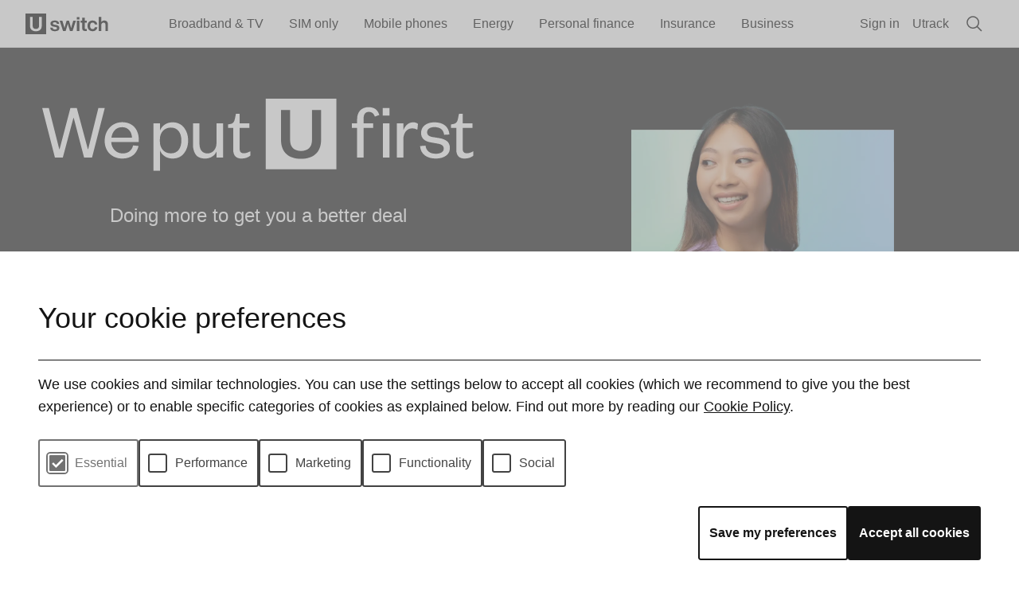

--- FILE ---
content_type: text/html; charset=utf-8
request_url: https://www.uswitch.com/
body_size: 117716
content:
<!DOCTYPE html><html lang="en" q:render="ssr" q:route="[...index]" q:container="paused" q:version="1.18.0" q:base="https://www.uswitch.com/s3/uswitch-assets-eu/builder/" q:locale="" q:manifest-hash="xsm65v" q:instance="633tvzt9ew"><!--qv q:id=0 q:key=Wj9v:Hz_0--><!--qv q:id=1 q:key=AALc:s4_5--><!--qv q:s q:sref=1 q:key=--><head q:head><!--qv q:id=2 q:key=lwRV:s4_2--><!--qv q:key=GR_2--><title q:head>Uswitch.com - We Put U First - Uswitch</title><!--qv q:id=3 q:key=PIzj:GR_0--><!--qv--><script>!function(){var e,t,n,i,r={passive:!0,capture:!0},a=new Date,o=function(){i=[],t=-1,e=null,f(addEventListener)},c=function(i,r){e||(e=r,t=i,n=new Date,f(removeEventListener),u())},u=function(){if(t>=0&&t<n-a){var r={entryType:"first-input",name:e.type,target:e.target,cancelable:e.cancelable,startTime:e.timeStamp,processingStart:e.timeStamp+t};i.forEach((function(e){e(r)})),i=[]}},s=function(e){if(e.cancelable){var t=(e.timeStamp>1e12?new Date:performance.now())-e.timeStamp;"pointerdown"==e.type?function(e,t){var n=function(){c(e,t),a()},i=function(){a()},a=function(){removeEventListener("pointerup",n,r),removeEventListener("pointercancel",i,r)};addEventListener("pointerup",n,r),addEventListener("pointercancel",i,r)}(t,e):c(t,e)}},f=function(e){["mousedown","keydown","touchstart","pointerdown"].forEach((function(t){return e(t,s,r)}))},p="hidden"===document.visibilityState?0:1/0;addEventListener("visibilitychange",(function e(t){"hidden"===document.visibilityState&&(p=t.timeStamp,removeEventListener("visibilitychange",e,!0))}),!0);o()}();</script><script src="/shared-scripts/perf.js?version=20" async></script><meta content="width=device-width,initial-scale=1" name="viewport"><link href="https://assets0.uswitch.com" rel="preconnect" crossorigin><link href="//assets0.uswitch.com" rel="dns-prefetch"><link href="https://img.uswitch.com" rel="preconnect" crossorigin><link href="//img.uswitch.com" rel="dns-prefetch"><meta content="https://www.uswitch.com/s3/uswitch-includes-production/img/logo_196-3cb799702a.png" property="og:image"><meta content="website" property="og:type"><meta content="Uswitch" property="og:site_name"><meta content="summary_large_image" property="twitter:card"><meta content="@UswitchUK" property="twitter:site"><meta content="@UswitchUK" property="twitter:creator"><meta content="https://www.uswitch.com/s3/uswitch-includes-production/img/logo_196-3cb799702a.png" property="twitter:image"><meta property="fb:app_id" content="414645301941171"><meta content="Uswitch" name="apple-mobile-web-app-title"><meta content="Uswitch" name="application-name"><meta content="#141414" name="theme-color"><meta content="xvLrTulZEfqnwRQAR2kptNyseePDVpkhuL3b6x_EW8E" name="google-site-verification"><meta name="robots" content="max-image-preview:large"><link rel="preload" href="https://www.uswitch.com/s3/uswitch-assets-eu/fonts/founders-grotesk/founders-grotesk-bold.woff2" crossorigin="anonymous" as="font"><style>@font-face {
    font-family: 'Founders Grotesk';
    font-weight: 700;
    font-display: swap;
    src: url(https://www.uswitch.com/s3/uswitch-assets-eu/fonts/founders-grotesk/founders-grotesk-bold.woff2)
      format('woff2');
  }</style><link rel="icon" type="image/x-icon" href="https://www.uswitch.com/s3/uswitch-includes-production/img/favicon-48x48.ico"><link rel="icon" type="image/x-icon" href="https://www.uswitch.com/s3/uswitch-includes-production/img/favicon-48x48.ico" media="(prefers-color-scheme: light)"><link rel="icon" type="image/x-icon" href="https://www.uswitch.com/s3/uswitch-includes-production/img/favicon-light-48x48.ico" media="(prefers-color-scheme: dark)"><link href="https://www.uswitch.com/s3/uswitch-includes-production/img/apple-touch-icon-be43205660.png" rel="apple-touch-icon" sizes="180x180"><link href="https://www.uswitch.com/s3/uswitch-includes-production/img/pinned-tab-e307ea053e.svg" rel="mask-icon"><link rel="stylesheet" type="text/css" href="/s3/uswitch-includes-production/includes/astro/assets/preflight.css?version=1"><style type="text/css">svg{display:inline-block}img{max-width:initial}</style><link rel="stylesheet" href="/s3/uswitch-includes-production/includes/astro/_astro/cookie.fiojhKbp.css">
<link rel="stylesheet" href="/s3/uswitch-includes-production/includes/astro/_astro/cookie.iRb2gmIT.css"><link rel="stylesheet" href="/s3/uswitch-includes-production/includes/astro/_astro/cookie.fiojhKbp.css">
<link rel="stylesheet" href="/s3/uswitch-includes-production/includes/astro/_astro/footer.CdpjP79n.css"><link rel="stylesheet" href="/s3/uswitch-includes-production/includes/astro/_astro/cookie.fiojhKbp.css">
<link rel="stylesheet" href="/s3/uswitch-includes-production/includes/astro/_astro/header.Cv9qBRcJ.css"><script type="text/javascript">/*! For license information please see head.js.LICENSE.txt */
!function(){var t={48:function(t,e,n){var r=n(319).default;function o(){"use strict";t.exports=o=function(){return n},t.exports.__esModule=!0,t.exports.default=t.exports;var e,n={},i=Object.prototype,a=i.hasOwnProperty,c=Object.defineProperty||function(t,e,n){t[e]=n.value},u="function"==typeof Symbol?Symbol:{},s=u.iterator||"@@iterator",l=u.asyncIterator||"@@asyncIterator",f=u.toStringTag||"@@toStringTag";function d(t,e,n){return Object.defineProperty(t,e,{value:n,enumerable:!0,configurable:!0,writable:!0}),t[e]}try{d({},"")}catch(e){d=function(t,e,n){return t[e]=n}}function p(t,e,n,r){var o=e&&e.prototype instanceof b?e:b,i=Object.create(o.prototype),a=new C(r||[]);return c(i,"_invoke",{value:I(t,n,a)}),i}function h(t,e,n){try{return{type:"normal",arg:t.call(e,n)}}catch(t){return{type:"throw",arg:t}}}n.wrap=p;var y="suspendedStart",w="suspendedYield",v="executing",g="completed",m={};function b(){}function E(){}function S(){}var _={};d(_,s,function(){return this});var k=Object.getPrototypeOf,x=k&&k(k(M([])));x&&x!==i&&a.call(x,s)&&(_=x);var L=S.prototype=b.prototype=Object.create(_);function T(t){["next","throw","return"].forEach(function(e){d(t,e,function(t){return this._invoke(e,t)})})}function O(t,e){function n(o,i,c,u){var s=h(t[o],t,i);if("throw"!==s.type){var l=s.arg,f=l.value;return f&&"object"==r(f)&&a.call(f,"__await")?e.resolve(f.__await).then(function(t){n("next",t,c,u)},function(t){n("throw",t,c,u)}):e.resolve(f).then(function(t){l.value=t,c(l)},function(t){return n("throw",t,c,u)})}u(s.arg)}var o;c(this,"_invoke",{value:function(t,r){function i(){return new e(function(e,o){n(t,r,e,o)})}return o=o?o.then(i,i):i()}})}function I(t,n,r){var o=y;return function(i,a){if(o===v)throw Error("Generator is already running");if(o===g){if("throw"===i)throw a;return{value:e,done:!0}}for(r.method=i,r.arg=a;;){var c=r.delegate;if(c){var u=j(c,r);if(u){if(u===m)continue;return u}}if("next"===r.method)r.sent=r._sent=r.arg;else if("throw"===r.method){if(o===y)throw o=g,r.arg;r.dispatchException(r.arg)}else"return"===r.method&&r.abrupt("return",r.arg);o=v;var s=h(t,n,r);if("normal"===s.type){if(o=r.done?g:w,s.arg===m)continue;return{value:s.arg,done:r.done}}"throw"===s.type&&(o=g,r.method="throw",r.arg=s.arg)}}}function j(t,n){var r=n.method,o=t.iterator[r];if(o===e)return n.delegate=null,"throw"===r&&t.iterator.return&&(n.method="return",n.arg=e,j(t,n),"throw"===n.method)||"return"!==r&&(n.method="throw",n.arg=new TypeError("The iterator does not provide a '"+r+"' method")),m;var i=h(o,t.iterator,n.arg);if("throw"===i.type)return n.method="throw",n.arg=i.arg,n.delegate=null,m;var a=i.arg;return a?a.done?(n[t.resultName]=a.value,n.next=t.nextLoc,"return"!==n.method&&(n.method="next",n.arg=e),n.delegate=null,m):a:(n.method="throw",n.arg=new TypeError("iterator result is not an object"),n.delegate=null,m)}function P(t){var e={tryLoc:t[0]};1 in t&&(e.catchLoc=t[1]),2 in t&&(e.finallyLoc=t[2],e.afterLoc=t[3]),this.tryEntries.push(e)}function A(t){var e=t.completion||{};e.type="normal",delete e.arg,t.completion=e}function C(t){this.tryEntries=[{tryLoc:"root"}],t.forEach(P,this),this.reset(!0)}function M(t){if(t||""===t){var n=t[s];if(n)return n.call(t);if("function"==typeof t.next)return t;if(!isNaN(t.length)){var o=-1,i=function n(){for(;++o<t.length;)if(a.call(t,o))return n.value=t[o],n.done=!1,n;return n.value=e,n.done=!0,n};return i.next=i}}throw new TypeError(r(t)+" is not iterable")}return E.prototype=S,c(L,"constructor",{value:S,configurable:!0}),c(S,"constructor",{value:E,configurable:!0}),E.displayName=d(S,f,"GeneratorFunction"),n.isGeneratorFunction=function(t){var e="function"==typeof t&&t.constructor;return!!e&&(e===E||"GeneratorFunction"===(e.displayName||e.name))},n.mark=function(t){return Object.setPrototypeOf?Object.setPrototypeOf(t,S):(t.__proto__=S,d(t,f,"GeneratorFunction")),t.prototype=Object.create(L),t},n.awrap=function(t){return{__await:t}},T(O.prototype),d(O.prototype,l,function(){return this}),n.AsyncIterator=O,n.async=function(t,e,r,o,i){void 0===i&&(i=Promise);var a=new O(p(t,e,r,o),i);return n.isGeneratorFunction(e)?a:a.next().then(function(t){return t.done?t.value:a.next()})},T(L),d(L,f,"Generator"),d(L,s,function(){return this}),d(L,"toString",function(){return"[object Generator]"}),n.keys=function(t){var e=Object(t),n=[];for(var r in e)n.push(r);return n.reverse(),function t(){for(;n.length;){var r=n.pop();if(r in e)return t.value=r,t.done=!1,t}return t.done=!0,t}},n.values=M,C.prototype={constructor:C,reset:function(t){if(this.prev=0,this.next=0,this.sent=this._sent=e,this.done=!1,this.delegate=null,this.method="next",this.arg=e,this.tryEntries.forEach(A),!t)for(var n in this)"t"===n.charAt(0)&&a.call(this,n)&&!isNaN(+n.slice(1))&&(this[n]=e)},stop:function(){this.done=!0;var t=this.tryEntries[0].completion;if("throw"===t.type)throw t.arg;return this.rval},dispatchException:function(t){if(this.done)throw t;var n=this;function r(r,o){return c.type="throw",c.arg=t,n.next=r,o&&(n.method="next",n.arg=e),!!o}for(var o=this.tryEntries.length-1;o>=0;--o){var i=this.tryEntries[o],c=i.completion;if("root"===i.tryLoc)return r("end");if(i.tryLoc<=this.prev){var u=a.call(i,"catchLoc"),s=a.call(i,"finallyLoc");if(u&&s){if(this.prev<i.catchLoc)return r(i.catchLoc,!0);if(this.prev<i.finallyLoc)return r(i.finallyLoc)}else if(u){if(this.prev<i.catchLoc)return r(i.catchLoc,!0)}else{if(!s)throw Error("try statement without catch or finally");if(this.prev<i.finallyLoc)return r(i.finallyLoc)}}}},abrupt:function(t,e){for(var n=this.tryEntries.length-1;n>=0;--n){var r=this.tryEntries[n];if(r.tryLoc<=this.prev&&a.call(r,"finallyLoc")&&this.prev<r.finallyLoc){var o=r;break}}o&&("break"===t||"continue"===t)&&o.tryLoc<=e&&e<=o.finallyLoc&&(o=null);var i=o?o.completion:{};return i.type=t,i.arg=e,o?(this.method="next",this.next=o.finallyLoc,m):this.complete(i)},complete:function(t,e){if("throw"===t.type)throw t.arg;return"break"===t.type||"continue"===t.type?this.next=t.arg:"return"===t.type?(this.rval=this.arg=t.arg,this.method="return",this.next="end"):"normal"===t.type&&e&&(this.next=e),m},finish:function(t){for(var e=this.tryEntries.length-1;e>=0;--e){var n=this.tryEntries[e];if(n.finallyLoc===t)return this.complete(n.completion,n.afterLoc),A(n),m}},catch:function(t){for(var e=this.tryEntries.length-1;e>=0;--e){var n=this.tryEntries[e];if(n.tryLoc===t){var r=n.completion;if("throw"===r.type){var o=r.arg;A(n)}return o}}throw Error("illegal catch attempt")},delegateYield:function(t,n,r){return this.delegate={iterator:M(t),resultName:n,nextLoc:r},"next"===this.method&&(this.arg=e),m}},n}t.exports=o,t.exports.__esModule=!0,t.exports.default=t.exports},125:function(t,e,n){!function(t){"use strict";t.loadCSS||(t.loadCSS=function(){});var n=loadCSS.relpreload={};if(n.support=function(){var e;try{e=t.document.createElement("link").relList.supports("preload")}catch(t){e=!1}return function(){return e}}(),n.bindMediaToggle=function(t){var e=t.media||"all";function n(){t.addEventListener?t.removeEventListener("load",n):t.attachEvent&&t.detachEvent("onload",n),t.setAttribute("onload",null),t.media=e}t.addEventListener?t.addEventListener("load",n):t.attachEvent&&t.attachEvent("onload",n),setTimeout(function(){t.rel="stylesheet",t.media="only x"}),setTimeout(n,3e3)},n.poly=function(){if(!n.support())for(var e=t.document.getElementsByTagName("link"),r=0;r<e.length;r++){var o=e[r];"preload"!==o.rel||"style"!==o.getAttribute("as")||o.getAttribute("data-loadcss")||(o.setAttribute("data-loadcss",!0),n.bindMediaToggle(o))}},!n.support()){n.poly();var r=t.setInterval(n.poly,500);t.addEventListener?t.addEventListener("load",function(){n.poly(),t.clearInterval(r)}):t.attachEvent&&t.attachEvent("onload",function(){n.poly(),t.clearInterval(r)})}e.loadCSS=loadCSS}(void 0!==n.g?n.g:this)},319:function(t){function e(n){return t.exports=e="function"==typeof Symbol&&"symbol"==typeof Symbol.iterator?function(t){return typeof t}:function(t){return t&&"function"==typeof Symbol&&t.constructor===Symbol&&t!==Symbol.prototype?"symbol":typeof t},t.exports.__esModule=!0,t.exports.default=t.exports,e(n)}t.exports=e,t.exports.__esModule=!0,t.exports.default=t.exports},627:function(){!function(){if("PerformanceLongTaskTiming"in window){var t=window.__tti={e:[]};t.o=new PerformanceObserver(function(e){t.e=t.e.concat(e.getEntries())}),t.o.observe({entryTypes:["longtask"]})}}()},799:function(t,e,n){var r=n(48)();t.exports=r;try{regeneratorRuntime=r}catch(t){"object"==typeof globalThis?globalThis.regeneratorRuntime=r:Function("r","regeneratorRuntime = r")(r)}},971:function(){!function(t,e){var n,r,o,i=[],a={passive:!0,capture:!0},c=new Date,u="pointerup",s="pointercancel";function l(t,i){n||(n=i,r=t,o=new Date,p(e),f())}function f(){r>=0&&r<o-c&&(i.forEach(function(t){t(r,n)}),i=[])}function d(n){if(n.cancelable){var r=(n.timeStamp>1e12?new Date:performance.now())-n.timeStamp;"pointerdown"==n.type?function(n,r){function o(){l(n,r),c()}function i(){c()}function c(){e(u,o,a),e(s,i,a)}t(u,o,a),t(s,i,a)}(r,n):l(r,n)}}function p(t){["click","mousedown","keydown","touchstart","pointerdown"].forEach(function(e){t(e,d,a)})}p(t),self.perfMetrics=self.perfMetrics||{},self.perfMetrics.onFirstInputDelay=function(t){i.push(t),f()}}(addEventListener,removeEventListener)}},e={};function n(r){var o=e[r];if(void 0!==o)return o.exports;var i=e[r]={exports:{}};return t[r].call(i.exports,i,i.exports,n),i.exports}n.g=function(){if("object"==typeof globalThis)return globalThis;try{return this||new Function("return this")()}catch(t){if("object"==typeof window)return window}}(),function(){"use strict";var t;function e(){}function r(t,e){if(!(t instanceof e))throw new TypeError("Cannot call a class as a function")}function o(t){return o="function"==typeof Symbol&&"symbol"==typeof Symbol.iterator?function(t){return typeof t}:function(t){return t&&"function"==typeof Symbol&&t.constructor===Symbol&&t!==Symbol.prototype?"symbol":typeof t},o(t)}function i(t){var e=function(t){if("object"!=o(t)||!t)return t;var e=t[Symbol.toPrimitive];if(void 0!==e){var n=e.call(t,"string");if("object"!=o(n))return n;throw new TypeError("@@toPrimitive must return a primitive value.")}return String(t)}(t);return"symbol"==o(e)?e:e+""}function a(t,e){for(var n=0;n<e.length;n++){var r=e[n];r.enumerable=r.enumerable||!1,r.configurable=!0,"value"in r&&(r.writable=!0),Object.defineProperty(t,i(r.key),r)}}function c(t,e,n){return e&&a(t.prototype,e),n&&a(t,n),Object.defineProperty(t,"prototype",{writable:!1}),t}function u(t){return u=Object.setPrototypeOf?Object.getPrototypeOf.bind():function(t){return t.__proto__||Object.getPrototypeOf(t)},u(t)}function s(t,e){return s=Object.setPrototypeOf?Object.setPrototypeOf.bind():function(t,e){return t.__proto__=e,t},s(t,e)}function l(t,e){if("function"!=typeof e&&null!==e)throw new TypeError("Super expression must either be null or a function");t.prototype=Object.create(e&&e.prototype,{constructor:{value:t,writable:!0,configurable:!0}}),Object.defineProperty(t,"prototype",{writable:!1}),e&&s(t,e)}function f(){try{var t=!Boolean.prototype.valueOf.call(Reflect.construct(Boolean,[],function(){}))}catch(t){}return(f=function(){return!!t})()}function d(t){var e="function"==typeof Map?new Map:void 0;return d=function(t){if(null===t||!function(t){try{return-1!==Function.toString.call(t).indexOf("[native code]")}catch(e){return"function"==typeof t}}(t))return t;if("function"!=typeof t)throw new TypeError("Super expression must either be null or a function");if(void 0!==e){if(e.has(t))return e.get(t);e.set(t,n)}function n(){return function(t,e,n){if(f())return Reflect.construct.apply(null,arguments);var r=[null];r.push.apply(r,e);var o=new(t.bind.apply(t,r));return n&&s(o,n.prototype),o}(t,arguments,u(this).constructor)}return n.prototype=Object.create(t.prototype,{constructor:{value:n,enumerable:!1,writable:!0,configurable:!0}}),s(n,t)},d(t)}function p(t,e,n){return e=u(e),function(t,e){if(e&&("object"==o(e)||"function"==typeof e))return e;if(void 0!==e)throw new TypeError("Derived constructors may only return object or undefined");return function(t){if(void 0===t)throw new ReferenceError("this hasn't been initialised - super() hasn't been called");return t}(t)}(t,h()?Reflect.construct(e,n||[],u(t).constructor):e.apply(t,n))}function h(){try{var t=!Boolean.prototype.valueOf.call(Reflect.construct(Boolean,[],function(){}))}catch(t){}return(h=function(){return!!t})()}n(627),n(971),n(125),(t=document.documentElement).className=t.className.replace(/\bno-js\b/,"js"),window.uSwitch={modernBrowser:"querySelector"in document&&"localStorage"in window&&"addEventListener"in window,touch:"ontouchstart"in window||window.DocumentTouch&&document instanceof DocumentTouch,hasHistory:window.history&&window.history.pushState,svg:!(!document.createElementNS||!document.createElementNS("http://www.w3.org/2000/svg","svg").createSVGRect||!document.implementation.hasFeature("http://www.w3.org/TR/SVG11/feature#Image","1.1")||window.opera&&-1===navigator.userAgent.indexOf("Chrome")||-1!==navigator.userAgent.indexOf("Series40")),localStorage:function(){try{return window.localStorage.setItem("uswitch","1"),window.localStorage.removeItem("uswitch"),!0}catch(t){return!1}}},window.Uswitch=window.uSwitch,e.prototype.read=function(t){for(var e=t+"=",n=document.cookie.split(";"),r=0,o=null;r<n.length;){for(o=n[r];" "===o.charAt(0);)o=o.substring(1,o.length);if(0===o.indexOf(e))return o.substring(e.length,o.length);r++}},e.prototype.create=function(t,e,n,r){var o,i;n?((o=new Date).setTime(o.getTime()+24*n*60*60*1e3),i="; expires="+o.toGMTString()):i="";var a=t+"="+e+i+(r?"; Domain="+r:"")+"; path=/";return document.cookie=a},e.prototype.delete=function(t,e){this.create(t,"",-1,e)},window.uSwitch.cookie=new e,function(){var t=window.uSwitch.cookie.read("rvu-personalisation");if(t)try{window.__personalisation__=JSON.parse(t)}catch(t){console.log("Error reading personalisation data",t)}var e=function(t){return Boolean(window.__personalisation__&&window.__personalisation__[t])};if("customElements"in window){var n=function(t){function n(){return r(this,n),p(this,n,arguments)}return l(n,t),c(n,[{key:"connectedCallback",value:function(){e(this.dataset.type)&&(this.textContent=window.__personalisation__[this.dataset.type])}}])}(d(HTMLElement));customElements.define("personalisation-data",n);var o=function(t){function n(){return r(this,n),p(this,n,arguments)}return l(n,t),c(n,[{key:"connectedCallback",value:function(){for(var t=this.dataset.dependencies.split(","),n=0;n<t.length;n++)if(!e(t[n]))return void this.classList.add("us-dependencies-not-satisfied","alp-dependencies-not-satisfied")}}])}(d(HTMLElement));customElements.define("personalisation-element",o)}else document.querySelector("html").classList.add("no-web-components")}(),window.dataLayer=window.dataLayer||[],window.requestID="2596ab0f110203941d7ae94f8212d3d0";var y=window,w=y.uSwitch,v=y.dataLayer,g=w.cookie.read("usca"),m="Non-account";null!=g&&(m="Account",v.push({hasAccount:"hasAccount"}),v.push({userID:g})),v.push({userType:m}),v.push({requestID:window.requestID});var b=window,E=b.dataLayer,S=b.uSwitch,_=function(t,e,n,r,o,i){if(void 0===E)throw new Error("dataLayer is undefined - looks like GTM has not loaded properly");E.push({event:"gaTriggerEvent",gaEventCategory:t,gaEventAction:e,gaEventLabel:n,gaEventValue:r,eventCallback:o,gaNonInteractive:i||0})},k=S.cookie.read("account.created");null!=k&&(_("account","signup",k),S.cookie.delete("account.created","."+window.location.hostname));var x=decodeURIComponent(S.cookie.read("account.signin")||"");if(x){var L;try{L=JSON.parse(x)}catch(t){L={source:x}}var T=L,O=T.source,I=T.provider;O&&_("account","signin",O),I&&_("account_signin_validated","uswitch"===I?"email_signin_link":I),S.cookie.delete("account.signin","."+window.location.hostname)}function j(t,e,n,r,o,i,a){try{var c=t[i](a),u=c.value}catch(t){return void n(t)}c.done?e(u):Promise.resolve(u).then(r,o)}window.uSwitchEventTracking=_,window.uSwitchSocialTracking=function(t,e,n){if(void 0===E)throw new Error("dataLayer is undefined - looks like GTM has not loaded properly");E.push({event:"gaSocialInteraction",gaSocialNetwork:t,gaSocialAction:e,gaSocialTarget:n})},window.UswitchEventTracking=window.uSwitchEventTracking,window.UswitchSocialTracking=window.uSwitchSocialTracking;var P=n(799),A=window.location.href.match(/(\?|&)segment-tracking-mode=(qa|live)/);if(A){var C=A[2];document.cookie="segment-tracking-mode=".concat(C,";path=/")}var M,N,D=Boolean(document.cookie.match(/(^|;\s*)segment-tracking-mode=qa/)),G=function(){var t=window.cookie_consent||JSON.parse(window.uSwitch.cookie.read("cookie-preferences")||"null"),e={castPermissions:t};window.nerdalytics&&t&&window.nerdalytics.setContext(e)};function R(t,e){(null==e||e>t.length)&&(e=t.length);for(var n=0,r=Array(e);n<e;n++)r[n]=t[n];return r}window.nerdalytics=function(t){for(var e=[],n=["identify","track","ready","debug","page","on","setContext"],r=function(t){return function(){var n=Array.prototype.slice.call(arguments);return n.unshift(t),e.push(n),e}},o=0;o<n.length;o++){var i=n[o];e[i]=r(i)}return e.config=t,e}({segmentWriteKey:D?"J2B3ghznBwzvYlAHSpcsEwtkXpXvF0PP":"ODzoFiIPABrYv9xBaMiOymcP9pV491si",apiHost:"sa.uswitch.com/v1",ignoreReferrerHostnames:[],cookieIdentifiers:{ga:"_ga",uscd:"uscd",usci:"usci",usca:"usca",rid:"x-rid"},useProxy:!0}),window.addEventListener("cookieConsentLoaded",function(){var t=window.uSwitch.cookie.read("usci");window.nerdalytics&&(G(),window.nerdalytics.identify(t||""))}),function(){var t=window.uSwitch.cookie.read("uscd");if(window.nerdalytics&&t){var e=function(t){return"".concat(t,"-").concat(Date.now())}(t);window.marketingEventId=e,window.nerdalytics.setContext({marketingEventId:e})}}(),G(),M=window.__PRODUCT_CATEGORY__,N=window.__PAGE_TYPE__,window.nerdalytics&&M&&window.nerdalytics.setContext({productCategory:M}),window.nerdalytics&&N&&window.nerdalytics.setContext({pageType:N}),D&&dataLayer.push({nerdalytics:{trackingMode:"qa"}}),nerdalytics.ready(function(t){return function(){var e=this,n=arguments;return new Promise(function(r,o){var i=t.apply(e,n);function a(t){j(i,r,o,a,c,"next",t)}function c(t){j(i,r,o,a,c,"throw",t)}a(void 0)})}}(P.mark(function t(){return P.wrap(function(t){for(;;)switch(t.prev=t.next){case 0:return t.t0=dataLayer,t.next=3,nerdalytics.user();case 3:t.t1=t.sent.anonymousId(),t.t2={anonymousId:t.t1},t.t3={event:"nerdalytics.ready",nerdalytics:t.t2},t.t0.push.call(t.t0,t.t3);case 7:case"end":return t.stop()}},t)}))),nerdalytics.on("nerdalytics.sessionStarted",function(t){nerdalytics.ready(function(){dataLayer.push({event:"nerdalytics.sessionStarted",nerdalytics:t})})}),nerdalytics.on("nerdalytics.changeIdentifiers",function(t){nerdalytics.ready(function(){dataLayer.push({event:"nerdalytics.changeIdentifiers",nerdalytics:{sessionId:t.sessionId,pageId:t.pageId,pageLoadId:t.pageLoadId}})})}),window.nerdEvents=function(t){for(var e=[],n=["on","fireEvent","addDestinationFilter"],r=function(t){return function(){var n=Array.prototype.slice.call(arguments);return n.unshift(t),e.push(n),e}},o=0;o<n.length;o++){var i=n[o];e[i]=r(i)}return e._nerdalyticsReady=t,e}(window.nerdalytics.ready),window.nerdEvents.on("dataLayer",function(t){dataLayer.push(t)}),Promise.all(["_fbp","_ttp"].map(function(t){return function(t){var e=arguments.length>1&&void 0!==arguments[1]?arguments[1]:100,n=arguments.length>2&&void 0!==arguments[2]?arguments[2]:30;return new Promise(function(r){var o=0,i=setInterval(function(){var e=window.uSwitch.cookie.read(t);e&&r(e),(e||o>=n)&&clearInterval(i),o+=1},e)})}(t)})).then(function(t){var e=function(t,e){return function(t){if(Array.isArray(t))return t}(t)||function(t,e){var n=null==t?null:"undefined"!=typeof Symbol&&t[Symbol.iterator]||t["@@iterator"];if(null!=n){var r,o,i,a,c=[],u=!0,s=!1;try{if(i=(n=n.call(t)).next,0===e){if(Object(n)!==n)return;u=!1}else for(;!(u=(r=i.call(n)).done)&&(c.push(r.value),c.length!==e);u=!0);}catch(t){s=!0,o=t}finally{try{if(!u&&null!=n.return&&(a=n.return(),Object(a)!==a))return}finally{if(s)throw o}}return c}}(t,e)||function(t,e){if(t){if("string"==typeof t)return R(t,e);var n={}.toString.call(t).slice(8,-1);return"Object"===n&&t.constructor&&(n=t.constructor.name),"Map"===n||"Set"===n?Array.from(t):"Arguments"===n||/^(?:Ui|I)nt(?:8|16|32)(?:Clamped)?Array$/.test(n)?R(t,e):void 0}}(t,e)||function(){throw new TypeError("Invalid attempt to destructure non-iterable instance.\nIn order to be iterable, non-array objects must have a [Symbol.iterator]() method.")}()}(t,2),n=e[0],r=e[1],o=window.uSwitch.cookie.read("_fbc");window.nerdalytics&&((n||o||r)&&window.nerdalytics.track("Marketing Cookies Identified",{_fbp:n,_fbc:o,_ttp:r}),(n||o)&&window.nerdalytics.track("Facebook Cookies Identified",{_fbp:n,_fbc:o}))})}()}();</script><script type="text/javascript">!function(){"use strict";window.partytown={forward:["fbq"],resolveUrl:function(e){var t="https://www.uswitch.com/",o=e.search||"",n=e.pathname.replace(/\/\/$/,"");switch(e.hostname){case"www.google-analytics.com":return t+"3ga"+n+o;case"googleads.g.doubleclick.net":return t+"3gdc"+n+o;case"bid.g.doubleclick.net":return t+"3bdc"+n+o;case"www.googleadservices.com":return t+"3gads"+n+o;case"tpc.googlesyndication.com":return t+"3tpc"+n+o;case"connect.facebook.net":return t+"3fb"+n+o;default:return e}}};var e={PageView:0,ViewContent:0,Search:0,Lead:0,Purchase:0},t=function(){return void 0!==(e=window.uSwitch.cookie.read("cookie-preferences"))&&JSON.parse(e).marketing&&window.fbq;var e},o=function(o,n,i){if(t())if(o)if(o in e){e[o]=e[o]+1;var c="".concat(window.marketingEventId,"-").concat(o.toLowerCase(),"-").concat(e[o]),a=Object.assign({eventID:c},i);if(window.fbq("track",o,n,a),window.nerdalytics){var r=Object.assign({metaEventName:o},n,a);window.nerdalytics.track("Meta Pixel Event",r)}}else console.log("".concat(o," is not supported by the facebook pixel wrapper"));else console.log("eventName must be provided to facebook pixel wrapper track function")};window.fbPixel={init:function(){},_init:function(){if(window.uSwitch&&window.uSwitch.cookie){var e={external_id:window.uSwitch.cookie.read("uscd")};t()&&(window.fbq("init","233540540175673",e),o("PageView"))}},track:o};var n={ViewContent:0,Search:0,InitiateCheckout:0,PlaceAnOrder:0},i={Lead:"InitiateCheckout",Purchase:"PlaceAnOrder"},c=function(){return void 0!==(e=window.uSwitch.cookie.read("cookie-preferences"))&&JSON.parse(e).marketing&&window.ttq;var e};window.tiktokPixel={init:function(){c()&&(window.ttq.load("CKR3S8JC77UD28E1ALAG"),window.ttq.page())},track:function(e,t){if(c())if(e)if(e in i&&(e=i[e]),e in n){n[e]=n[e]+1;var o="".concat(window.marketingEventId,"-").concat(e.toLowerCase(),"-").concat(n[e]);window.ttq.track(e,t,{event_id:o})}else console.log("".concat(e," is not supported by the tiktok pixel wrapper"));else console.log("eventName must be provided to tiktok pixel wrapper track function")}}}();</script><script>!(function(w,p,f,c){c=w[p]=w[p]||{};c[f]=(c[f]||[])})(window,'partytown','forward');/* Partytown 0.6.0 - MIT builder.io */
  !function(t,e,n,i,r,o,a,d,s,c,p,l){function u(){l||(l=1,"/"==(a=(o.lib||"/~partytown/")+(o.debug?"debug/":""))[0]&&(s=e.querySelectorAll('script[type="text/partytown"]'),i!=t?i.dispatchEvent(new CustomEvent("pt1",{detail:t})):(d=setTimeout(w,1e4),e.addEventListener("pt0",f),r?h(1):n.serviceWorker?n.serviceWorker.register(a+(o.swPath||"partytown-sw.js"),{scope:a}).then((function(t){t.active?h():t.installing&&t.installing.addEventListener("statechange",(function(t){"activated"==t.target.state&&h()}))}),console.error):w())))}function h(t){c=e.createElement(t?"script":"iframe"),t||(c.setAttribute("style","display:block;width:0;height:0;border:0;visibility:hidden"),c.setAttribute("aria-hidden",!0)),c.src=a+"partytown-"+(t?"atomics.js?v=0.5.1":"sandbox-sw.html?"+Date.now()),e.body.appendChild(c)}function w(t,n){for(f(),t=0;t<s.length;t++)(n=e.createElement("script")).innerHTML=s[t].innerHTML,e.head.appendChild(n);c&&c.parentNode.removeChild(c)}function f(){clearTimeout(d)}o=t.partytown||{},i==t&&(o.forward||[]).map((function(e){p=t,e.split(".").map((function(e,n,i){p=p[i[n]]=n+1<i.length?"push"==i[n+1]?[]:p[i[n]]||{}:function(){(t._ptf=t._ptf||[]).push(i,arguments)}}))})),"complete"==e.readyState?u():(t.addEventListener("DOMContentLoaded",u),t.addEventListener("load",u))}(window,document,navigator,top,window.crossOriginIsolated);</script><style>
  
  </style><script type="text/javascript" src="https://www.uswitch.com/s3/uswitch-includes-production/js/globals-a2d0dffb0e.js" defer></script><script type="text/javascript" src="https://www.uswitch.com/s3/uswitch-includes-production/js/main-d8389f51e4.js" defer></script><script>if (typeof window.nerdalytics !== 'undefined') {
    window.nerdalytics.page()
  }</script><script>window.__fusion__ = {
    eventUrl: 'https://fusion-events.uswitch.com/t',
    idUrl: 'https://fusion-id.rvu.co.uk',
    idApiKey: 'QUYetZCrcOfSoyjbsudb',
  }
  !function(b,e,v,t,s)
  {t=b.createElement(e);t.async=!0;
  t.src=v;s=b.getElementsByTagName(e)[0];
  s.parentNode.insertBefore(t,s)}(document,'script',
  'https://fusion-id.rvu.co.uk/client.js');</script><!-- Meta Pixel Code --><script type="text/partytown">!function(f,b,e,v,n,t,s)
{if(f.fbq)return;n=f.fbq=function(){n.callMethod?
n.callMethod.apply(n,arguments):n.queue.push(arguments)};
if(!f._fbq)f._fbq=n;n.push=n;n.loaded=!0;n.version='2.0';
n.queue=[];t=b.createElement(e);t.async=!0;
t.src=v;s=b.getElementsByTagName(e)[0];
s.parentNode.insertBefore(t,s)}(window, document,'script',
'https://connect.facebook.net/en_US/fbevents.js');</script><script>window.fbPixel._init();</script><!-- End Meta Pixel Code --><script defer src="/s3/uswitch-includes-production/includes/astro/client-js/header.d16ee8d2.js"></script><script type="text/javascript">!function(){"use strict";function n(n,t){(null==t||t>n.length)&&(t=n.length);for(var r=0,e=Array(t);r<t;r++)e[r]=n[r];return e}var t=window.location.pathname;if(["/car-insurance/","/car-insurance/ppc/"].includes(t)){var r={content_category:"car",content_name:"car-insurance"};window.fbPixel.track("ViewContent",r),document.addEventListener("leadCaptureFormSubmitted",function(){window.fbPixel.track("Search",r)}),window.addEventListener("DOMContentLoaded",function(){(function(t){return function(t){if(Array.isArray(t))return n(t)}(t)||function(n){if("undefined"!=typeof Symbol&&null!=n[Symbol.iterator]||null!=n["@@iterator"])return Array.from(n)}(t)||function(t,r){if(t){if("string"==typeof t)return n(t,r);var e={}.toString.call(t).slice(8,-1);return"Object"===e&&t.constructor&&(e=t.constructor.name),"Map"===e||"Set"===e?Array.from(t):"Arguments"===e||/^(?:Ui|I)nt(?:8|16|32)(?:Clamped)?Array$/.test(e)?n(t,r):void 0}}(t)||function(){throw new TypeError("Invalid attempt to spread non-iterable instance.\nIn order to be iterable, non-array objects must have a [Symbol.iterator]() method.")}()})(document.querySelectorAll('a[href*="https%3A%2F%2Fmotor.confused.com"]')).forEach(function(n){return n.addEventListener("click",function(){window.fbPixel.track("Search",r)})})})}}();</script><link rel="preconnect" href="https://sa.uswitch.com"><link rel="dns-prefetch" href="https://sa.uswitch.com"><link rel="preconnect" href="https://fusion-id.rvu.co.uk"><link rel="dns-prefetch" href="https://fusion-id.rvu.co.uk"><link rel="preconnect" href="https://fusion-events.uswitch.com"><link rel="dns-prefetch" href="https://fusion-events.uswitch.com"><script type="text/javascript">document.addEventListener("DOMContentLoaded", function () {
   var fired = false;
   var initGTM = function() {
     if (fired) return;
     window.removeEventListener('cookieConsentLoaded', initGTM);fired = true;(function (w, d, s, l, i) {
       w[l] = w[l] || [];
       w[l].push({ "gtm.start": new Date().getTime(), event: "gtm.js" });
       var f = d.getElementsByTagName(s)[0],
           j = d.createElement(s),
           dl = l != "dataLayer" ? "&l=" + l : "";
       j.async = true;
       j.src = "//www.googletagmanager.com/gtm.js?id=" + i + dl;
       f.parentNode.insertBefore(j, f);
     })(window, document, "script", "dataLayer", "GTM-KNR3N8S");
   }

  if (window.rvu?.cast?.cookiePolicyAccepted) initGTM()
   else window.addEventListener('cookieConsentLoaded', initGTM)
 })</script><!--/qv--><!--/qv--><meta name="description" content="Compare and switch broadband deals, mobile phone deals, car &amp; home insurance, gas and electricity suppliers, credit cards, boiler cover &amp; more." q:head><meta name="og:url" content="https://www.uswitch.com/" q:head><meta name="og:title" content="Uswitch.com - We Put U First - Uswitch" q:head><meta name="og:description" content="Compare and switch broadband deals, mobile phone deals, car &amp; home insurance, gas and electricity suppliers, credit cards, boiler cover &amp; more." q:head><meta name="og:image" q:head><meta name="og:type" content="website" q:head><meta name="twitter:image" q:head><link rel="canonical" href="https://www.uswitch.com/" q:head><!--qv q:id=4 q:key=v1wT:GR_1--><!--qv--><!DOCTYPE html><script type="module" src="/s3/uswitch-includes-production/includes/astro/_astro/index.astro_astro_type_script_index_0_lang.C0DVIda7.js"></script><!--/qv--><!--/qv--><!--/qv--><!--/qv--><!--qv q:key=s4_3--><script type="module" q:key="rh_7" q:head>"serviceWorker"in navigator?(navigator.serviceWorker.register("/builder-assets/service-worker.js").catch(e=>console.error(e)),"caches"in window&&caches.keys().then(e=>{const r=e.find(c=>c.startsWith("QwikBuild"));r&&caches.delete(r).catch(console.error)}).catch(console.error)):console.log("Service worker not supported in this browser.")</script><!--/qv--><link rel="modulepreload" href="https://www.uswitch.com/s3/uswitch-assets-eu/builder/q-CtL12WED.js"><script type="module" async="true" src="https://www.uswitch.com/s3/uswitch-assets-eu/builder/q-CtL12WED.js"></script><link rel="stylesheet" href="https://www.uswitch.com/s3/uswitch-assets-eu/builder/style-Dp9tAw3q.css"><link rel="modulepreload" href="https://www.uswitch.com/s3/uswitch-assets-eu/builder/q-1B-US4CW.js" crossorigin="anonymous"><link rel="preload" href="https://www.uswitch.com/s3/uswitch-assets-eu/builder/bundle-graph-CYkgK1Ih.json" as="fetch" crossorigin="anonymous"><script type="module" async="true">let b=fetch("https://www.uswitch.com/s3/uswitch-assets-eu/builder/bundle-graph-CYkgK1Ih.json");import("https://www.uswitch.com/s3/uswitch-assets-eu/builder/q-1B-US4CW.js").then(({l})=>l("https://www.uswitch.com/s3/uswitch-assets-eu/builder/",b));</script><link rel="modulepreload" href="https://www.uswitch.com/s3/uswitch-assets-eu/builder/q-F-7ZY0Xt.js"><style q:style="rlqwaa-0" hidden>:root{view-transition-name:none}</style></head><body lang="en"><!--qv q:id=5 q:key=5T93:s4_4--><!--qv q:key=rh_2--><!--qv q:id=6 q:key=Rb2p:rh_0--><!--qv q:s q:sref=6 q:key=--><!--qv q:id=7 q:key=PJRu:rh_0--><!--qv q:key=Dc_3--><!--qv q:id=8 q:key=1YwM:Dc_0--><!--qv--><style></style>
<div class="ucb" data-include="cookie-banner"> <div class="ucb-overlay"></div> <div class="ucb-container"> <div class="ucb-banner" role="region" aria-label="Cookie banner"> <strong class="ucb-heading">Your cookie preferences</strong> <hr class="ucb-hr"> <p class="ucb-copy">
We use cookies and similar technologies. You can use the
        settings below to accept all cookies (which we recommend
        to give you the best experience) or to enable specific
        categories of cookies as explained below. Find out more by
        reading our <a class="ucb-link" href="/about-us/cookie-policy/">Cookie Policy</a>.
</p> <form class="ucb-form" data-astro-cid-pjgfd763=""> <button data-type="accept-all" data-astro-cid-pjgfd763="true" class="b-lg b-solid b-full ucb-btn-accept ucb-btn-accept--mobile" data-astro-cid-vnzlvqnm="">  Accept all cookies  </button> <h3 class="ucb-sr-only" data-astro-cid-pjgfd763="">Select cookie preferences</h3> <ul class="ucb-options" data-astro-cid-pjgfd763=""> <li class="ucb-option" data-astro-cid-pjgfd763=""> <span class="ucb-check" data-astro-cid-h5ebzmlb=""> <input class="ucb-check__input" type="hidden" name="essential" value="true" data-astro-cid-h5ebzmlb=""> <input class="ucb-check__input" name="essential" value="true" id="cp_chk0" type="checkbox" readonly="" aria-readonly="true" onclick="return false" checked="" data-astro-cid-h5ebzmlb="">  <label class="ucb-check__label" id="essential" for="cp_chk0" data-astro-cid-h5ebzmlb=""><span class="ucb-check__text" data-astro-cid-h5ebzmlb="">Essential</span></label> </span> </li><li class="ucb-option ucb-peek" data-astro-cid-pjgfd763=""> <span class="ucb-check" data-astro-cid-h5ebzmlb=""> <input class="ucb-check__input" type="hidden" name="performance" value="false" data-astro-cid-h5ebzmlb="">  <input class="ucb-check__input" name="performance" value="true" id="cp_chk1" type="checkbox" data-astro-cid-h5ebzmlb=""> <label class="ucb-check__label" id="performance" for="cp_chk1" data-astro-cid-h5ebzmlb=""><span class="ucb-check__text" data-astro-cid-h5ebzmlb="">Performance</span></label> </span> </li><li class="ucb-option" data-astro-cid-pjgfd763=""> <span class="ucb-check" data-astro-cid-h5ebzmlb=""> <input class="ucb-check__input" type="hidden" name="marketing" value="false" data-astro-cid-h5ebzmlb="">  <input class="ucb-check__input" name="marketing" value="true" id="cp_chk2" type="checkbox" data-astro-cid-h5ebzmlb=""> <label class="ucb-check__label" id="marketing" for="cp_chk2" data-astro-cid-h5ebzmlb=""><span class="ucb-check__text" data-astro-cid-h5ebzmlb="">Marketing</span></label> </span> </li><li class="ucb-option" data-astro-cid-pjgfd763=""> <span class="ucb-check" data-astro-cid-h5ebzmlb=""> <input class="ucb-check__input" type="hidden" name="functionality" value="false" data-astro-cid-h5ebzmlb="">  <input class="ucb-check__input" name="functionality" value="true" id="cp_chk3" type="checkbox" data-astro-cid-h5ebzmlb=""> <label class="ucb-check__label" id="functionality" for="cp_chk3" data-astro-cid-h5ebzmlb=""><span class="ucb-check__text" data-astro-cid-h5ebzmlb="">Functionality</span></label> </span> </li><li class="ucb-option" data-astro-cid-pjgfd763=""> <span class="ucb-check" data-astro-cid-h5ebzmlb=""> <input class="ucb-check__input" type="hidden" name="social" value="false" data-astro-cid-h5ebzmlb="">  <input class="ucb-check__input" name="social" value="true" id="cp_chk4" type="checkbox" data-astro-cid-h5ebzmlb=""> <label class="ucb-check__label" id="social" for="cp_chk4" data-astro-cid-h5ebzmlb=""><span class="ucb-check__text" data-astro-cid-h5ebzmlb="">Social</span></label> </span> </li> </ul> <div class="ucb-controls" data-astro-cid-pjgfd763=""> <button data-type="save" data-astro-cid-pjgfd763="true" class="b-lg b-outline ucb-btn-save" data-astro-cid-vnzlvqnm="">  Save my preferences  </button> <button data-type="accept-all" data-astro-cid-pjgfd763="true" class="b-lg b-solid ucb-btn-accept ucb-btn-accept--desktop" data-astro-cid-vnzlvqnm="">  Accept all cookies  </button> </div> </form> </div> </div> </div>   <script>"use strict";(()=>{var E=Object.defineProperty,T=Object.defineProperties;var M=Object.getOwnPropertyDescriptors;var p=Object.getOwnPropertySymbols;var x=Object.prototype.hasOwnProperty,H=Object.prototype.propertyIsEnumerable;var b=(e,t,n)=>t in e?E(e,t,{enumerable:!0,configurable:!0,writable:!0,value:n}):e[t]=n,c=(e,t)=>{for(var n in t||(t={}))x.call(t,n)&&b(e,n,t[n]);if(p)for(var n of p(t))H.call(t,n)&&b(e,n,t[n]);return e},u=(e,t)=>T(e,M(t));var w="no-scroll";var I=()=>window.matchMedia("(max-width: 768px)").matches,m=e=>document.getElementsByClassName(e).item(0),O=(e="ucb",t="ucb-container",n="ucb-banner",s="ucb-peek")=>{let a=m(e),o=m(t),r=m(n),i=m(s);a&&R(a),r&&P(r.querySelector("form"),a),o&&S(o,r,i)},R=e=>{var t;if(e){if(document.cookie.indexOf('cookie-preferences={"')>=0)return e.remove();document.body.classList.add(w),e.style.display="block",(t=window.nerdalytics)==null||t.track("Element Viewed",{element_name:"variant_april_2023",element_type:"cookie_banner",org_brand:"uswitch"})}},P=(e,t)=>{e&&e.addEventListener("submit",n=>{n.preventDefault(),t==null||t.setAttribute("style","display:none;"),setTimeout(()=>{var l,v;document.body.classList.remove(w),t==null||t.remove();let s=(n==null?void 0:n.submitter)||(document==null?void 0:document.activeElement),a=s==null?void 0:s.getAttribute("data-type"),o=(l=s==null?void 0:s.innerText)==null?void 0:l.trim(),r=a==="accept-all"?"cookie_banner_accept_all":"cookie_banner_save_preferences",i=Object.fromEntries(new FormData(n.target));(v=window.nerdalytics)==null||v.track("Element Clicked",{element_text:o,element_name:r,element_type:"cookie_banner",element_metadata:JSON.stringify(i),org_brand:"uswitch"}),a==="accept-all"?window.rvu.cast.set():window.rvu.cast.set(new FormData(n.target))},0)})},S=(e,t,n)=>{if(!I()||!e)return;function s(){e==null||e.classList.add("open"),e==null||e.removeEventListener("click",s)}function a(){e==null||e.classList.remove("open"),e==null||e.addEventListener("click",s)}e==null||e.addEventListener("click",s);let o;e.addEventListener("touchstart",r=>{var i;return o=((i=r.touches[0])==null?void 0:i.clientY)||0},{passive:!0}),e.addEventListener("touchmove",r=>{var l;(((l=r.touches[0])==null?void 0:l.clientY)||0)-o<0?s():a()},{passive:!0}),e.addEventListener("wheel",r=>{r.stopPropagation(),r.deltaY>0?s():a()},{passive:!0})};window.rvu=u(c({},window.rvu||{}),{cb:{bind:O}});window.rvu.cb.bind();function g(e,t){return Object.prototype.hasOwnProperty.call(e,t)}function C(e){return e.replace(/[.*+?^$|[\](){}\\-]/g,"\\$&")}function D(e){var t=e.charAt(e.length-1),n=parseInt(e,10),s=new Date;switch(t){case"Y":s.setFullYear(s.getFullYear()+n);break;case"M":s.setMonth(s.getMonth()+n);break;case"D":s.setDate(s.getDate()+n);break;case"h":s.setHours(s.getHours()+n);break;case"m":s.setMinutes(s.getMinutes()+n);break;case"s":s.setSeconds(s.getSeconds()+n);break;default:s=new Date(e)}return s}function k(e){var t="";for(var n in e)if(g(e,n))if(/^expires$/i.test(n)){var s=e[n];typeof s!="object"&&(s+=typeof s=="number"?"D":"",s=D(s)),t+=";"+n+"="+s.toUTCString()}else/^secure$/.test(n)?e[n]&&(t+=";"+n):t+=";"+n+"="+e[n];return g(e,"path")||(t+=";path=/"),t}function f(e,t){if(t===void 0&&(t=decodeURIComponent),typeof e!="string"||!e)return null;var n=new RegExp("(?:^|; )"+C(e)+"(?:=([^;]*))?(?:;|$)"),s=n.exec(document.cookie);return s===null?null:typeof t=="function"?t(s[1]):s[1]}function F(e,t,n,s){n===void 0&&(n=encodeURIComponent),typeof n=="object"&&n!==null&&(s=n,n=encodeURIComponent);var a=k(s||{}),o=typeof n=="function"?n(t):t,r=e+"="+o+a;document.cookie=r}function h(e,t,n){return F(e,t,null,n)}var d="cookie-preferences",y={performance:!1,marketing:!1,functionality:!1,social:!1,essential:!0},_=()=>{let e="cookieConsentLoaded",t;typeof Event=="function"?t=new Event(e):(t=document.createEvent("Event"),t.initEvent(e,!1,!1)),window.dispatchEvent(t)},L=()=>{if(!f(d))return;let e=JSON.parse(f(d)||"{}");return window.cookie_consent=e,_(),e},N=e=>{let t=y;if(e instanceof FormData){for(let n of e.entries())t[n[0]]=n[1]==="true";t.essential=!0}else e?t=u(c(c({},t),e),{essential:!0}):t=Object.keys(y).reduce((n,s)=>u(c({},n),{[s]:!0}),{});h(d,JSON.stringify(t),{expires:"1000D",path:"/"}),window.cookie_consent=t,_()},A={set:N,get:L,cookiePolicyAccepted:L()};window.rvu=u(c({},window.rvu),{cast:A});})();
</script><!-- Google Tag Manager --><noscript><iframe src="//www.googletagmanager.com/ns.html?id=GTM-HFZH" height="0" width="0" style="display:none;visibility:hidden"></iframe></noscript><!-- End Google Tag Manager --> <style></style>
<a href="#us-main-content" tabindex="0" class="uhdr-skip">
Skip to main content
</a> <header class="uhdr"> <svg style="display: none;"> <defs> <path id="icn:chevron" fill-rule="evenodd" clip-rule="evenodd" d="M16 9.58582L26.7071 20.2929L25.2929 21.7071L16 12.4142L6.70712 21.7071L5.29291 20.2929L16 9.58582Z" fill="currentColor"></path> <g id="icn:menu"> <path d="M27 10L5 10V8L27 8V10Z" fill="currentColor"></path> <path d="M27 17L5 17V15L27 15V17Z" fill="currentColor"></path> <path d="M5 24L27 24V22L5 22V24Z" fill="currentColor"></path> </g> <g id="icn:external"> <path d="M3 3H13V5H5V27H27V19.375H29V29H3V3Z" fill="currentColor"></path> <path d="M27 6.28398L15.6783 16.7348L14.3217 15.2652L25.4423 5H19V3H29V13H27V6.28398Z" fill="currentColor"></path> </g> <g id="icn:loader"> <path stroke="none" d="M0 0h24v24H0z" fill="none"></path> <path d="M12 3a9 9 0 1 0 9 9"></path> </g> <path id="icn:close" d="M16 17.4143L23.2929 24.7071L24.7071 23.2929L17.4143 16L24.7072 8.70712L23.293 7.29291L16 14.5858L8.70712 7.29291L7.29291 8.70712L14.5858 16L7.29296 23.2929L8.70717 24.7071L16 17.4143Z" fill="currentColor"></path> <path id="icn:search" d="M13.5 3C7.70101 3 3 7.70101 3 13.5C3 19.299 7.70101 24 13.5 24C16.0394 24 18.3682 23.0985 20.184 21.5982L27.2929 28.7071L28.7071 27.2929L21.5982 20.1839C23.0986 18.3682 24 16.0394 24 13.5C24 7.70101 19.299 3 13.5 3ZM5 13.5C5 8.80558 8.80558 5 13.5 5C18.1944 5 22 8.80558 22 13.5C22 18.1944 18.1944 22 13.5 22C8.80558 22 5 18.1944 5 13.5Z"></path> <g id="icn:signout" fill="currentColor"> <path d="M4 4H16V6H6V26H16V28H4V4Z"></path> <path d="M27.4142 16L20.7071 9.29289L19.2929 10.7071L23.5858 15H12V17H23.5858L19.2929 21.2929L20.7071 22.7071L27.4142 16Z"></path> </g> <path id="icn:account" fill-rule="evenodd" clip-rule="evenodd" fill="currentColor" d="M16 4C9.37258 4 4 9.37258 4 16C4 22.6274 9.37258 28 16 28C22.6274 28 28 22.6274 28 16C28 9.37258 22.6274 4 16 4ZM2 16C2 8.26801 8.26801 2 16 2C23.732 2 30 8.26801 30 16C30 23.732 23.732 30 16 30C8.26801 30 2 23.732 2 16ZM9.93586 18.4993C11.1477 20.5942 13.4103 22 16 22C18.5897 22 20.8523 20.5942 22.0641 18.4993L23.7953 19.5007C22.2407 22.1882 19.3325 24 16 24C12.6675 24 9.75928 22.1882 8.20465 19.5007L9.93586 18.4993ZM10 11V15H12V11H10ZM21 15V11H23V15H21ZM16 11V17H14V19H18V11H16Z"></path>  <g id="icn:sim"> <path fill-rule="evenodd" clip-rule="evenodd" d="M9 18V25H17V18H9ZM11 23V20H15V23H11Z"></path> <path fill-rule="evenodd" clip-rule="evenodd" d="M20.9371 3H5V29H27V9.08695L20.9371 3ZM7 27V5H11V9H13V5H15V9H17V5H20.1064L25 9.91305V27H7Z"></path> </g> <g id="icn:mobile"> <path d="M14 25H18V23H14V25Z"></path> <path fill-rule="evenodd" clip-rule="evenodd" d="M25 3H7V29H25V3ZM9 27V5H23V27H9Z"></path> </g> <g id="icn:broadband"> <path d="M3.70624 12.0796C10.4956 5.3068 21.5044 5.3068 28.2938 12.0796L29.7062 10.6636C22.1362 3.11212 9.86379 3.11212 2.29376 10.6636L3.70624 12.0796Z"></path> <path d="M7.52976 15.8938C12.2075 11.2275 19.7925 11.2275 24.4702 15.8938L25.8827 14.4779C20.4244 9.03284 11.5756 9.03284 6.11728 14.4779L7.52976 15.8938Z"></path> <path d="M11.3533 19.708C13.9193 17.1482 18.0807 17.1482 20.6467 19.708L22.0592 18.292C18.7125 14.9535 13.2875 14.9535 9.9408 18.292L11.3533 19.708Z"></path> <path fill-rule="evenodd" clip-rule="evenodd" d="M16 21C14.3431 21 13 22.3431 13 24C13 25.6569 14.3431 27 16 27C17.6569 27 19 25.6569 19 24C19 22.3431 17.6569 21 16 21ZM15 24C15 23.4477 15.4477 23 16 23C16.5523 23 17 23.4477 17 24C17 24.5523 16.5523 25 16 25C15.4477 25 15 24.5523 15 24Z"></path> </g> <g id="icn:energy"> <path d="M12.5 5C8.35786 5 5 8.35786 5 12.5C5 15.5397 6.80837 18.1591 9.4122 19.3372L10 19.6031V23H12V25H8V20.8685C5.02473 19.2653 3 16.1201 3 12.5C3 7.25329 7.25329 3 12.5 3C16.9781 3 20.7303 6.09746 21.7355 10.2656L19.7912 10.7344C18.9976 7.44381 16.033 5 12.5 5Z" fill="black"></path> <path fill-rule="evenodd" clip-rule="evenodd" d="M26 9.23381V12.3381C26 13.2443 26.2463 14.1335 26.7125 14.9106L28.0024 17.0604C28.6552 18.1483 29 19.3932 29 20.6619V21C29 25.4183 25.4183 29 21 29C16.5817 29 13 25.4183 13 21C13 18.8194 14.2186 16.8216 16.1575 15.8237L18.5201 14.6076L20.6372 19.9005C20.6613 19.9606 20.7195 20 20.7842 20H20.8306C20.8621 20 20.8909 19.9822 20.9049 19.9541C20.9148 19.9343 20.9164 19.9115 20.9094 19.8906L20.3703 18.2731C19.4514 15.5165 20.5704 12.4916 23.062 10.9966L26 9.23381ZM21 27C17.6863 27 15 24.3137 15 21C15 19.5685 15.8 18.2571 17.0728 17.6019L17.4799 17.3924L18.7803 20.6433C19.108 21.4627 19.9017 22 20.7842 22H20.8306C21.6196 22 22.3409 21.5542 22.6938 20.8485C22.9409 20.3543 22.9815 19.7823 22.8068 19.2582L22.2676 17.6406C21.6549 15.8024 22.3799 13.7881 24.0127 12.7597C24.0804 13.8814 24.4173 14.9725 24.9976 15.9396L26.2875 18.0894C26.7537 18.8665 27 19.7557 27 20.6619V21C27 24.3137 24.3137 27 21 27Z" fill="black"></path> <path d="M8 29H14V27H8V29Z" fill="black"></path> <path d="M9 13C9 10.7909 10.7909 9 13 9V7C9.68629 7 7 9.68629 7 13H9Z" fill="black"></path> </g> <g id="icn:finance"> <path d="M19 18.5C19 17.6716 19.6716 17 20.5 17C21.3284 17 22 17.6716 22 18.5C22 19.3284 21.3284 20 20.5 20C19.6716 20 19 19.3284 19 18.5Z" fill="black"></path> <path fill-rule="evenodd" clip-rule="evenodd" d="M6.5 3H22V8L27 8V14H29V23H27V29L10 29C6.13401 29 3 25.866 3 22V7H3.03544C3.01209 6.8367 3 6.66976 3 6.5C3 4.567 4.56701 3 6.5 3ZM5 9.66318L5 22C5 24.7614 7.23858 27 10 27H25V23H20.5C18.0147 23 16 20.9853 16 18.5C16 16.0147 18.0147 14 20.5 14H25V10L6.5 10C5.9632 10 5.45463 9.87915 5 9.66318ZM20.5 16C19.1193 16 18 17.1193 18 18.5C18 19.8807 19.1193 21 20.5 21H27V16H20.5ZM6.5 8L20 8V5L6.5 5C5.67157 5 5 5.67157 5 6.5C5 7.32843 5.67157 8 6.5 8Z" fill="black"></path> </g> <g id="icn:insurance"> <path d="M29 12.5L16 2.75L3 12.5V29H5V13.5L16 5.25L27 13.5V29H29V12.5Z" fill="black"></path> <path fill-rule="evenodd" clip-rule="evenodd" d="M8.3406 19L11.3406 12H20.6594L23.6594 19H26V21H24V29H18V26H14V29H8V21H6L6 19H8.3406ZM19.3406 14L21.4835 19L10.5165 19L12.6594 14H19.3406ZM10 27V21L22 21V27H20V24H12V27H10Z" fill="black"></path> </g> <g id="icn:business"> <path d="M21 9H29V29H3V9H11V4H21V9ZM19 21V23H13V21H5V27H27V21H19ZM15 21H17V19H15V21ZM5 19H13V17H19V19H27V11H5V19ZM13 9H19V6H13V9Z" fill="black"></path> </g> <g id="icn:accmenu"> <path fill-rule="evenodd" clip-rule="evenodd" d="M16 18C18.7614 18 21 15.7614 21 13C21 10.2386 18.7614 8 16 8C13.2386 8 11 10.2386 11 13C11 15.7614 13.2386 18 16 18ZM16 16C17.6569 16 19 14.6569 19 13C19 11.3431 17.6569 10 16 10C14.3431 10 13 11.3431 13 13C13 14.6569 14.3431 16 16 16Z" fill="black"></path> <path fill-rule="evenodd" clip-rule="evenodd" d="M2 16C2 8.26801 8.26801 2 16 2C23.732 2 30 8.26801 30 16C30 23.732 23.732 30 16 30C8.26801 30 2 23.732 2 16ZM16 4C9.37258 4 4 9.37258 4 16C4 19.5541 5.54513 22.7474 8.0003 24.9447C8.02995 22.2087 10.257 20 13 20H19C21.743 20 23.97 22.2088 23.9997 24.9447C26.4549 22.7474 28 19.5541 28 16C28 9.37258 22.6274 4 16 4ZM22 26.3946V25C22 23.3431 20.6569 22 19 22H13C11.3431 22 10 23.3431 10 25V26.3946C11.765 27.4156 13.8143 28 16 28C18.1857 28 20.235 27.4156 22 26.3946Z" fill="black"></path> </g> </defs> </svg> <div class="uhdr-wrapper"> <a tabindex="0" title="USwitch.com" href="https://www.uswitch.com/" class="uhdr-logo"> <svg class="ulogo" xmlns="http://www.w3.org/2000/svg" viewBox="0 0 1080 260" fill="currentColor"> <g>  <path data-name="logo" d="M204.68,152.38c0,45.99-28.59,70.36-74.08,70.36s-74.08-24.37-74.08-70.36V41.99h33.53v110.62c0,27.84,15.14,41.02,40.52,41.02s40.52-13.19,40.52-41.02V41.99h33.56l.04,110.38ZM0,261.2h261.2V0H0v261.2ZM990.69,87.68c-15.55-.14-30.16,7.42-39.03,20.19V42.01h-31.33v177h31.28v-71.85c0-22.86,14.92-32.32,28.58-32.32,15.91,0,24.11,7.96,24.11,24.37v79.8h31.32v-85.02c0-30.57-18.13-46.23-44.93-46.3M779.58,154.9c0-41.02,25.11-67.12,63.39-67.12,33.55,0,55.93,19.14,59.66,49.21h-31.32c-2.99-15.9-14.42-23.12-28.34-23.12-18.65,0-31.32,12.93-31.32,41.02s13.17,41.02,31.32,41.02c14.17,0,26.35-7.71,28.83-24.62h31.32c-3.47,31.32-27.34,50.71-60.15,50.71-38.03-.04-63.39-26.13-63.39-67.12M769.4,114.59v-23.86h-25.36v-37.29h-31.07v37.29h-19.89v23.86h19.89v72.59c0,23.62,12.92,32.81,40.03,32.81,4.97,0,10.69-.49,16.4-.98v-23.84h-10.69c-10.45,0-14.67-2.72-14.67-11.18v-69.4h25.36ZM646.11,44.74h30.81v29.32h-30.81v-29.32ZM645.85,90.72h31.32v128.28h-31.32V90.72ZM600.11,90.79l-14.41,47.95c-4.48,14.67-8.71,29.83-12.68,44.5-3.72-14.91-7.71-29.83-12.18-44.74l-14.22-47.8h-29.83l-14.17,47.74c-4.48,14.91-8.4,29.83-12.19,44.74-3.92-14.68-8.15-29.83-12.62-44.51l-14.42-47.95h-33.55l42.26,128.28h32.81l15.91-52.74c3.72-12.68,7.2-25.6,10.69-38.28,3.48,12.68,7.15,25.6,10.94,38.28l16.16,52.74h32.81l42.26-128.28-33.57.06ZM310.76,178.23h30.57c1.74,16.15,9.94,21.87,28.59,21.87s25.35-5.72,25.35-15.41-5.72-13.68-25.1-16.91l-14.67-2.52c-27.58-4.72-42.01-16.9-42.01-38.78,0-24.11,18.93-38.77,53.2-38.77,39.52,0,55.68,17.15,56.68,43.5h-29.59c-.75-16.4-10.94-21.12-27.09-21.12-15.14,0-22.37,5.72-22.37,14.92s7.46,13.17,21.37,15.66l16.16,2.52c30.81,5.46,44.49,16.91,44.49,39.03,0,25.85-21.14,40.28-56.92,40.28s-56.68-13.19-58.67-44.25"></path>  </g> </svg> </a>  <nav class="uhdr-nav" role="navigation"> <button class="uhdr-backitem uhdr-subback"><svg class="uhdr-icon icn-chevron" fill="currentColor" viewBox="0 0 32 32"> <use href="#icn:chevron"></use></svg>Back to all products</button> <ul id="topnav" class="uhdr-topnav" role="menu"> <li class="uhdr-navitem uhdr-topnavitem" role="menuitem" tabindex="0" aria-haspopup="true" aria-expanded="false"> <a class="uhdr-topnav-link uhdr__link" tabindex="-1" href="https://www.uswitch.com/broadband/"><svg class="uhdr-icon icn-broadband icon" fill="currentColor" viewBox="0 0 32 32"> <use href="#icn:broadband"></use></svg>Broadband &amp; TV<svg class="uhdr-icon icn-chevron chevron" fill="currentColor" viewBox="0 0 32 32"> <use href="#icn:chevron"></use></svg></a> <div class="uhdr-subnav-wrapper"> <button class="uhdr-backitem uhdr-linkback"> <svg class="uhdr-icon icn-chevron" fill="currentColor" viewBox="0 0 32 32"> <use href="#icn:chevron"></use></svg>
Back to Broadband &amp; TV </button> <ul class="uhdr-subnav uhdr-float"> <li class="uhdr-navitem uhdr-subnavitem uhdr-span-2"> <span class="uhdr-subnav-label uhdr__label" role="heading" aria-level="4">Broadband<svg class="uhdr-icon icn-chevron chevron" fill="currentColor" viewBox="0 0 32 32"> <use href="#icn:chevron"></use></svg></span> <ul class="uhdr-links uhdr-cols-2 uhdr-natural-order"> <li class="uhdr-navitem uhdr-link"> <a class="uhdr-link-anchor" href="https://www.uswitch.com/broadband/"> Broadband deals  </a> </li><li class="uhdr-navitem uhdr-link"> <a class="uhdr-link-anchor" href="https://www.uswitch.com/broadband/compare/fibre_optic/"> Fibre broadband deals  </a> </li><li class="uhdr-navitem uhdr-link"> <a class="uhdr-link-anchor" href="https://www.uswitch.com/broadband/compare/broadband_and_digital_tv/"> Broadband and TV deals  </a> </li><li class="uhdr-navitem uhdr-link"> <a class="uhdr-link-anchor" href="https://www.uswitch.com/broadband/broadband-and-home-phone/"> Broadband &amp; home phone deals  </a> </li><li class="uhdr-navitem uhdr-link"> <a class="uhdr-link-anchor" href="https://www.uswitch.com/broadband/broadband-only/"> Broadband only deals  </a> </li><li class="uhdr-navitem uhdr-link"> <a class="uhdr-link-anchor" href="https://www.uswitch.com/broadband/no-contract/"> No contract broadband deals  </a> </li><li class="uhdr-navitem uhdr-link"> <a class="uhdr-link-anchor" href="https://www.uswitch.com/broadband/12-month/"> 12 month broadband deals  </a> </li><li class="uhdr-navitem uhdr-link"> <a class="uhdr-link-anchor" href="https://www.uswitch.com/broadband/wireless-broadband/"> Wireless broadband deals  </a> </li><li class="uhdr-navitem uhdr-link"> <a class="uhdr-link-anchor" href="https://www.uswitch.com/broadband/fixed-price-broadband/"> Fixed price broadband deals  </a> </li> </ul> </li><li class="uhdr-navitem uhdr-subnavitem"> <span class="uhdr-subnav-label uhdr__label" role="heading" aria-level="4">Providers<svg class="uhdr-icon icn-chevron chevron" fill="currentColor" viewBox="0 0 32 32"> <use href="#icn:chevron"></use></svg></span> <ul class="uhdr-links"> <li class="uhdr-navitem uhdr-link"> <a class="uhdr-link-anchor" href="https://www.uswitch.com/broadband/providers/bt/"> BT broadband deals  </a> </li><li class="uhdr-navitem uhdr-link"> <a class="uhdr-link-anchor" href="https://www.uswitch.com/broadband/providers/sky/"> Sky broadband deals  </a> </li><li class="uhdr-navitem uhdr-link"> <a class="uhdr-link-anchor" href="https://www.uswitch.com/broadband/providers/plusnet/"> Plusnet broadband deals  </a> </li><li class="uhdr-navitem uhdr-link"> <a class="uhdr-link-anchor" href="https://www.uswitch.com/broadband/providers/virgin_media/"> Virgin Media broadband deals  </a> </li><li class="uhdr-navitem uhdr-link"> <a class="uhdr-link-anchor" href="https://www.uswitch.com/broadband/providers/vodafone/"> Vodafone broadband deals  </a> </li><li class="uhdr-navitem uhdr-link"> <a class="uhdr-link-anchor" href="https://www.uswitch.com/broadband/providers/now_broadband/"> NOW broadband deals  </a> </li><li class="uhdr-navitem uhdr-link"> <a class="uhdr-link-anchor" href="https://www.uswitch.com/broadband/providers/"> Other broadband providers  </a> </li> </ul> </li><li class="uhdr-navitem uhdr-subnavitem"> <span class="uhdr-subnav-label uhdr__label" role="heading" aria-level="4">Guides &amp; tools<svg class="uhdr-icon icn-chevron chevron" fill="currentColor" viewBox="0 0 32 32"> <use href="#icn:chevron"></use></svg></span> <ul class="uhdr-links"> <li class="uhdr-navitem uhdr-link"> <a class="uhdr-link-anchor" href="https://www.uswitch.com/broadband/speedtest/"> Broadband speed test  </a> </li><li class="uhdr-navitem uhdr-link"> <a class="uhdr-link-anchor" href="https://www.uswitch.com/broadband/postcode_checker/"> Broadband postcode checker  </a> </li><li class="uhdr-navitem uhdr-link"> <a class="uhdr-link-anchor" href="https://www.uswitch.com/broadband/guides/"> Broadband guides  </a> </li><li class="uhdr-navitem uhdr-link"> <a class="uhdr-link-anchor" href="https://www.uswitch.com/broadband/guides/broadband-deals-for-low-income-families/"> Broadband social tariffs  </a> </li><li class="uhdr-navitem uhdr-link"> <a class="uhdr-link-anchor" href="https://www.uswitch.com/broadband/guides/broadband-outages-uk/"> Broadband outages  </a> </li><li class="uhdr-navitem uhdr-link"> <a class="uhdr-link-anchor" href="https://www.uswitch.com/broadband/news/"> Broadband news  </a> </li><li class="uhdr-navitem uhdr-link"> <a class="uhdr-link-anchor" href="https://www.uswitch.com/broadband/reviews/"> Broadband provider reviews  </a> </li> </ul> </li><li class="uhdr-navitem uhdr-subnavitem"> <span class="uhdr-subnav-label uhdr__label" role="heading" aria-level="4">TV<svg class="uhdr-icon icn-chevron chevron" fill="currentColor" viewBox="0 0 32 32"> <use href="#icn:chevron"></use></svg></span> <ul class="uhdr-links"> <li class="uhdr-navitem uhdr-link"> <a class="uhdr-link-anchor" href="https://www.uswitch.com/tv/"> TV deals  </a> </li><li class="uhdr-navitem uhdr-link"> <a class="uhdr-link-anchor" href="https://www.uswitch.com/tv/guides/"> TV guides  </a> </li><li class="uhdr-navitem uhdr-link"> <a class="uhdr-link-anchor" href="https://www.uswitch.com/tv/news/"> TV news  </a> </li><li class="uhdr-navitem uhdr-link"> <a class="uhdr-link-anchor" href="https://www.uswitch.com/tv/providers/sky/"> Sky TV deals  </a> </li><li class="uhdr-navitem uhdr-link"> <a class="uhdr-link-anchor" href="https://www.uswitch.com/tv/providers/virgin_media/"> Virgin TV deals  </a> </li><li class="uhdr-navitem uhdr-link"> <a class="uhdr-link-anchor" href="https://www.uswitch.com/tv/providers/bt/"> BT TV deals  </a> </li><li class="uhdr-navitem uhdr-link"> <a class="uhdr-link-anchor" href="https://www.uswitch.com/tv/providers/"> TV providers  </a> </li> </ul> </li> </ul> </div> </li><li class="uhdr-navitem uhdr-topnavitem" role="menuitem" tabindex="0" aria-haspopup="true" aria-expanded="false"> <a class="uhdr-topnav-link uhdr__link" tabindex="-1" href="https://www.uswitch.com/mobiles/compare/sim_only_deals/"><svg class="uhdr-icon icn-sim icon" fill="currentColor" viewBox="0 0 32 32"> <use href="#icn:sim"></use></svg>SIM only<svg class="uhdr-icon icn-chevron chevron" fill="currentColor" viewBox="0 0 32 32"> <use href="#icn:chevron"></use></svg></a> <div class="uhdr-subnav-wrapper"> <button class="uhdr-backitem uhdr-linkback"> <svg class="uhdr-icon icn-chevron" fill="currentColor" viewBox="0 0 32 32"> <use href="#icn:chevron"></use></svg>
Back to SIM only </button> <ul class="uhdr-subnav uhdr-float"> <li class="uhdr-navitem uhdr-subnavitem"> <span class="uhdr-subnav-label uhdr__label" role="heading" aria-level="4">SIM Only deals<svg class="uhdr-icon icn-chevron chevron" fill="currentColor" viewBox="0 0 32 32"> <use href="#icn:chevron"></use></svg></span> <ul class="uhdr-links"> <li class="uhdr-navitem uhdr-link"> <a class="uhdr-link-anchor" href="https://www.uswitch.com/mobiles/compare/sim_only_deals/"> SIM Only deals  </a> </li><li class="uhdr-navitem uhdr-link"> <a class="uhdr-link-anchor" href="https://www.uswitch.com/mobiles/compare/sim_only_deals/unlimited_data_deals/"> Unlimited data SIMs  </a> </li><li class="uhdr-navitem uhdr-link"> <a class="uhdr-link-anchor" href="https://www.uswitch.com/mobiles/compare/5g-sim-only-deals/"> 5G SIM deals  </a> </li><li class="uhdr-navitem uhdr-link"> <a class="uhdr-link-anchor" href="https://www.uswitch.com/mobiles/compare/sim_only_deals/30_day_deals/"> 30-day SIM deals  </a> </li><li class="uhdr-navitem uhdr-link"> <a class="uhdr-link-anchor" href="https://www.uswitch.com/mobiles/compare/sim_only_deals/pay_as_you_go_sim_deals/"> Pay as you go SIMs  </a> </li><li class="uhdr-navitem uhdr-link"> <a class="uhdr-link-anchor" href="https://www.uswitch.com/mobiles/compare/sim_only_deals/travel_esim_deals/"> Travel eSIM deals  </a> </li> </ul> </li><li class="uhdr-navitem uhdr-subnavitem uhdr-span-2"> <span class="uhdr-subnav-label uhdr__label" role="heading" aria-level="4">Providers<svg class="uhdr-icon icn-chevron chevron" fill="currentColor" viewBox="0 0 32 32"> <use href="#icn:chevron"></use></svg></span> <ul class="uhdr-links uhdr-cols-2"> <li class="uhdr-navitem uhdr-link"> <a class="uhdr-link-anchor" href="https://www.uswitch.com/mobiles/compare/sim_only_deals/vodafone/"> Vodafone SIM Only deals  </a> </li><li class="uhdr-navitem uhdr-link"> <a class="uhdr-link-anchor" href="https://www.uswitch.com/mobiles/compare/sim_only_deals/o2/"> O2 SIM Only deals  </a> </li><li class="uhdr-navitem uhdr-link"> <a class="uhdr-link-anchor" href="https://www.uswitch.com/mobiles/compare/sim_only_deals/three/"> Three SIM Only deals  </a> </li><li class="uhdr-navitem uhdr-link"> <a class="uhdr-link-anchor" href="https://www.uswitch.com/mobiles/compare/sim_only_deals/voxi/"> VOXI SIM Only deals  </a> </li><li class="uhdr-navitem uhdr-link"> <a class="uhdr-link-anchor" href="https://www.uswitch.com/mobiles/compare/sim_only_deals/lebara_mobile/"> Lebara SIM Only deals  </a> </li><li class="uhdr-navitem uhdr-link"> <a class="uhdr-link-anchor" href="https://www.uswitch.com/mobiles/compare/sim_only_deals/smarty/"> SMARTY SIM Only deals  </a> </li><li class="uhdr-navitem uhdr-link"> <a class="uhdr-link-anchor" href="https://www.uswitch.com/mobiles/compare/sim_only_deals/tesco/"> Tesco SIM Only deals  </a> </li><li class="uhdr-navitem uhdr-link"> <a class="uhdr-link-anchor" href="https://www.uswitch.com/mobiles/compare/sim_only_deals/giffgaff/"> giffgaff SIM Only deals  </a> </li><li class="uhdr-navitem uhdr-link"> <a class="uhdr-link-anchor" href="https://www.uswitch.com/mobiles/compare/sim_only_deals/id_mobile/"> iD Mobile SIM Only deals  </a> </li><li class="uhdr-navitem uhdr-link"> <a class="uhdr-link-anchor" href="https://www.uswitch.com/mobiles/compare/sim_only_deals/sky_mobile/"> Sky Mobile SIM Only deals  </a> </li><li class="uhdr-navitem uhdr-link"> <a class="uhdr-link-anchor" href="https://www.uswitch.com/mobiles/compare/sim_only_deals/talkmobile/"> Talkmobile SIM Only deals  </a> </li><li class="uhdr-navitem uhdr-link"> <a class="uhdr-link-anchor" href="https://www.uswitch.com/mobiles/compare/sim_only_deals/ee_network/"> EE network SIM Only deals  </a> </li><li class="uhdr-navitem uhdr-link"> <a class="uhdr-link-anchor" href="https://www.uswitch.com/mobiles/compare/sim_only_deals/spusu_mobile/"> Spusu Mobile SIM Only deals  </a> </li><li class="uhdr-navitem uhdr-link"> <a class="uhdr-link-anchor" href="https://www.uswitch.com/mobiles/compare/sim_only_deals/honest_mobile/"> Honest Mobile SIM Only deals  </a> </li> </ul> </li><li class="uhdr-navitem uhdr-subnavitem"> <span class="uhdr-subnav-label uhdr__label" role="heading" aria-level="4">News, reviews &amp; guides<svg class="uhdr-icon icn-chevron chevron" fill="currentColor" viewBox="0 0 32 32"> <use href="#icn:chevron"></use></svg></span> <ul class="uhdr-links"> <li class="uhdr-navitem uhdr-link"> <a class="uhdr-link-anchor" href="https://www.uswitch.com/mobiles/reviews/"> Phone reviews  </a> </li><li class="uhdr-navitem uhdr-link"> <a class="uhdr-link-anchor" href="https://www.uswitch.com/mobiles/guides/"> Guides  </a> </li><li class="uhdr-navitem uhdr-link"> <a class="uhdr-link-anchor" href="https://www.uswitch.com/mobiles/guides/porting-your-mobile-phone-number/"> Porting your phone number  </a> </li><li class="uhdr-navitem uhdr-link"> <a class="uhdr-link-anchor" href="https://www.uswitch.com/mobiles/guides/mobile-phone-coverage/"> Mobile phone coverage  </a> </li><li class="uhdr-navitem uhdr-link"> <a class="uhdr-link-anchor" href="https://www.uswitch.com/mobiles/guides/how-to-unlock-a-phone-a-guide-to-unlocking-mobile-phones/"> Unlocking your mobile phone  </a> </li><li class="uhdr-navitem uhdr-link"> <a class="uhdr-link-anchor" href="https://www.uswitch.com/mobiles/guides/best-network-for-international-roaming/"> Best networks for roaming  </a> </li><li class="uhdr-navitem uhdr-link"> <a class="uhdr-link-anchor" href="https://www.uswitch.com/mobiles/guides/how-to-get-your-puk-and-unlock-your-phone/"> PUK and phone tracking  </a> </li> </ul> </li> </ul> </div> </li><li class="uhdr-navitem uhdr-topnavitem" role="menuitem" tabindex="0" aria-haspopup="true" aria-expanded="false"> <a class="uhdr-topnav-link uhdr__link" tabindex="-1" href="https://www.uswitch.com/mobiles/"><svg class="uhdr-icon icn-mobile icon" fill="currentColor" viewBox="0 0 32 32"> <use href="#icn:mobile"></use></svg>Mobile phones<svg class="uhdr-icon icn-chevron chevron" fill="currentColor" viewBox="0 0 32 32"> <use href="#icn:chevron"></use></svg></a> <div class="uhdr-subnav-wrapper"> <button class="uhdr-backitem uhdr-linkback"> <svg class="uhdr-icon icn-chevron" fill="currentColor" viewBox="0 0 32 32"> <use href="#icn:chevron"></use></svg>
Back to Mobile phones </button> <ul class="uhdr-subnav uhdr-float"> <li class="uhdr-navitem uhdr-subnavitem"> <span class="uhdr-subnav-label uhdr__label" role="heading" aria-level="4">Phone deals<svg class="uhdr-icon icn-chevron chevron" fill="currentColor" viewBox="0 0 32 32"> <use href="#icn:chevron"></use></svg></span> <ul class="uhdr-links"> <li class="uhdr-navitem uhdr-link"> <a class="uhdr-link-anchor" href="https://www.uswitch.com/mobiles/"> Mobile phone deals  </a> </li><li class="uhdr-navitem uhdr-link"> <a class="uhdr-link-anchor" href="https://www.uswitch.com/mobiles/iphone_deals/"> iPhone deals  </a> </li><li class="uhdr-navitem uhdr-link"> <a class="uhdr-link-anchor" href="https://www.uswitch.com/mobiles/samsung_galaxy_deals/"> Samsung Galaxy deals  </a> </li><li class="uhdr-navitem uhdr-link"> <a class="uhdr-link-anchor" href="https://www.uswitch.com/mobiles/google_deals/"> Google Pixel deals  </a> </li><li class="uhdr-navitem uhdr-link"> <a class="uhdr-link-anchor" href="https://www.uswitch.com/mobiles/compare/android-phones/"> Android phone deals  </a> </li><li class="uhdr-navitem uhdr-link"> <a class="uhdr-link-anchor" href="https://www.uswitch.com/mobiles/compare/no-upfront-cost-phones/"> No upfront cost phone deals  </a> </li><li class="uhdr-navitem uhdr-link"> <a class="uhdr-link-anchor" href="https://www.uswitch.com/mobiles/refurbished-phones/iphone/"> Refurbished iPhones  </a> </li><li class="uhdr-navitem uhdr-link"> <a class="uhdr-link-anchor" href="https://www.uswitch.com/mobiles/refurbished-phones/"> Refurbished phones  </a> </li><li class="uhdr-navitem uhdr-link"> <a class="uhdr-link-anchor" href="https://www.uswitch.com/mobiles/trade-in/"> Sell your phone  </a> </li> </ul> </li><li class="uhdr-navitem uhdr-subnavitem"> <span class="uhdr-subnav-label uhdr__label" role="heading" aria-level="4">Popular phones<svg class="uhdr-icon icn-chevron chevron" fill="currentColor" viewBox="0 0 32 32"> <use href="#icn:chevron"></use></svg></span> <ul class="uhdr-links"> <li class="uhdr-navitem uhdr-link"> <a class="uhdr-link-anchor" href="https://www.uswitch.com/mobiles/iphone-16-deals/"> iPhone 16 deals  </a> </li><li class="uhdr-navitem uhdr-link"> <a class="uhdr-link-anchor" href="https://www.uswitch.com/mobiles/iphone-16e-deals/"> iPhone 16e deals  </a> </li><li class="uhdr-navitem uhdr-link"> <a class="uhdr-link-anchor" href="https://www.uswitch.com/mobiles/iphone-16-pro-deals/"> iPhone 16 Pro deals  </a> </li><li class="uhdr-navitem uhdr-link"> <a class="uhdr-link-anchor" href="https://www.uswitch.com/mobiles/iphone-15-deals/"> iPhone 15 deals  </a> </li><li class="uhdr-navitem uhdr-link"> <a class="uhdr-link-anchor" href="https://www.uswitch.com/mobiles/iphone-14-deals/"> iPhone 14 deals  </a> </li><li class="uhdr-navitem uhdr-link"> <a class="uhdr-link-anchor" href="https://www.uswitch.com/mobiles/samsung-galaxy-a56-deals/"> Galaxy A56 deals  </a> </li><li class="uhdr-navitem uhdr-link"> <a class="uhdr-link-anchor" href="https://www.uswitch.com/mobiles/samsung-galaxy-s25-fe-deals/"> Galaxy S25 FE deals  </a> </li> </ul> </li><li class="uhdr-navitem uhdr-subnavitem"> <span class="uhdr-subnav-label uhdr__label" role="heading" aria-level="4">Latest phones<svg class="uhdr-icon icn-chevron chevron" fill="currentColor" viewBox="0 0 32 32"> <use href="#icn:chevron"></use></svg></span> <ul class="uhdr-links"> <li class="uhdr-navitem uhdr-link"> <a class="uhdr-link-anchor" href="https://www.uswitch.com/mobiles/iphone-air-deals/"> iPhone Air deals  </a> </li><li class="uhdr-navitem uhdr-link"> <a class="uhdr-link-anchor" href="https://www.uswitch.com/mobiles/iphone-17-deals/"> iPhone 17 deals  </a> </li><li class="uhdr-navitem uhdr-link"> <a class="uhdr-link-anchor" href="https://www.uswitch.com/mobiles/iphone-17-pro-deals/"> iPhone 17 Pro deals  </a> </li><li class="uhdr-navitem uhdr-link"> <a class="uhdr-link-anchor" href="https://www.uswitch.com/mobiles/iphone-17-pro-max-deals/"> iPhone 17 Pro Max deals  </a> </li><li class="uhdr-navitem uhdr-link"> <a class="uhdr-link-anchor" href="https://www.uswitch.com/mobiles/samsung-galaxy-s25-deals/"> Galaxy S25 deals  </a> </li><li class="uhdr-navitem uhdr-link"> <a class="uhdr-link-anchor" href="https://www.uswitch.com/mobiles/samsung-galaxy-s25-edge-deals/"> Galaxy S25 Edge deals  </a> </li><li class="uhdr-navitem uhdr-link"> <a class="uhdr-link-anchor" href="https://www.uswitch.com/mobiles/samsung-galaxy-s25-ultra-deals/"> Galaxy S25 Ultra deals  </a> </li> </ul> </li><li class="uhdr-navitem uhdr-subnavitem"> <span class="uhdr-subnav-label uhdr__label" role="heading" aria-level="4">Providers<svg class="uhdr-icon icn-chevron chevron" fill="currentColor" viewBox="0 0 32 32"> <use href="#icn:chevron"></use></svg></span> <ul class="uhdr-links"> <li class="uhdr-navitem uhdr-link"> <a class="uhdr-link-anchor" href="https://www.uswitch.com/mobiles/networks/o2/"> O2 phone deals  </a> </li><li class="uhdr-navitem uhdr-link"> <a class="uhdr-link-anchor" href="https://www.uswitch.com/mobiles/networks/three/"> Three phone deals  </a> </li><li class="uhdr-navitem uhdr-link"> <a class="uhdr-link-anchor" href="https://www.uswitch.com/mobiles/networks/vodafone/"> Vodafone phone deals  </a> </li><li class="uhdr-navitem uhdr-link"> <a class="uhdr-link-anchor" href="https://www.uswitch.com/mobiles/networks/id-mobile/"> iD Mobile phone deals  </a> </li><li class="uhdr-navitem uhdr-link"> <a class="uhdr-link-anchor" href="https://www.uswitch.com/mobiles/networks/tesco/"> Tesco Mobile phone deals  </a> </li><li class="uhdr-navitem uhdr-link"> <a class="uhdr-link-anchor" href="https://www.uswitch.com/mobiles/networks/talkmobile/"> Talkmobile phone deals  </a> </li><li class="uhdr-navitem uhdr-link"> <a class="uhdr-link-anchor" href="https://www.uswitch.com/mobiles/networks/sky-mobile/"> Sky Mobile phone deals  </a> </li> </ul> </li><li class="uhdr-navitem uhdr-subnavitem"> <span class="uhdr-subnav-label uhdr__label" role="heading" aria-level="4">News, reviews &amp; guides<svg class="uhdr-icon icn-chevron chevron" fill="currentColor" viewBox="0 0 32 32"> <use href="#icn:chevron"></use></svg></span> <ul class="uhdr-links"> <li class="uhdr-navitem uhdr-link"> <a class="uhdr-link-anchor" href="https://www.uswitch.com/mobiles/reviews/"> Phone reviews  </a> </li><li class="uhdr-navitem uhdr-link"> <a class="uhdr-link-anchor" href="https://www.uswitch.com/mobiles/guides/"> Guides  </a> </li><li class="uhdr-navitem uhdr-link"> <a class="uhdr-link-anchor" href="https://www.uswitch.com/mobiles/news/"> News  </a> </li><li class="uhdr-navitem uhdr-link"> <a class="uhdr-link-anchor" href="https://www.uswitch.com/mobiles/guides/what-to-do-when-mobile-contract-price-rises/"> Contract price rises  </a> </li><li class="uhdr-navitem uhdr-link"> <a class="uhdr-link-anchor" href="https://www.uswitch.com/mobiles/guides/how-to-switch-mobile/"> Switching mobile providers  </a> </li><li class="uhdr-navitem uhdr-link"> <a class="uhdr-link-anchor" href="https://www.uswitch.com/mobiles/guides/should-you-buy-refurbished-phone/"> Refurbished phone guide  </a> </li><li class="uhdr-navitem uhdr-link"> <a class="uhdr-link-anchor" href="https://www.uswitch.com/mobiles/guides/cancelling-your-mobile-contract-early/"> Cancelling your contract  </a> </li> </ul> </li> </ul> </div> </li><li class="uhdr-navitem uhdr-topnavitem" role="menuitem" tabindex="0" aria-haspopup="true" aria-expanded="false"> <a class="uhdr-topnav-link uhdr__link" tabindex="-1" href="https://www.uswitch.com/gas-electricity/"><svg class="uhdr-icon icn-energy icon" fill="currentColor" viewBox="0 0 32 32"> <use href="#icn:energy"></use></svg>Energy<svg class="uhdr-icon icn-chevron chevron" fill="currentColor" viewBox="0 0 32 32"> <use href="#icn:chevron"></use></svg></a> <div class="uhdr-subnav-wrapper"> <button class="uhdr-backitem uhdr-linkback"> <svg class="uhdr-icon icn-chevron" fill="currentColor" viewBox="0 0 32 32"> <use href="#icn:chevron"></use></svg>
Back to Energy </button> <ul class="uhdr-subnav uhdr-float"> <li class="uhdr-navitem uhdr-subnavitem"> <span class="uhdr-subnav-label uhdr__label" role="heading" aria-level="4">Energy &amp; utilities<svg class="uhdr-icon icn-chevron chevron" fill="currentColor" viewBox="0 0 32 32"> <use href="#icn:chevron"></use></svg></span> <ul class="uhdr-links"> <li class="uhdr-navitem uhdr-link"> <a class="uhdr-link-anchor" href="https://www.uswitch.com/gas-electricity/"> Compare energy  </a> </li><li class="uhdr-navitem uhdr-link"> <a class="uhdr-link-anchor" href="https://www.uswitch.com/gas-electricity/electricity-only/"> Compare electricity  </a> </li><li class="uhdr-navitem uhdr-link"> <a class="uhdr-link-anchor" href="https://www.uswitch.com/gas-electricity/green-energy/"> Compare green energy  </a> </li><li class="uhdr-navitem uhdr-link"> <a class="uhdr-link-anchor" href="https://www.uswitch.com/gas-electricity/dual-fuel/"> Dual fuel energy  </a> </li><li class="uhdr-navitem uhdr-link"> <a class="uhdr-link-anchor" href="https://www.uswitch.com/electric-car/ev-charging/"> Electric vehicle charging  </a> </li> </ul> </li><li class="uhdr-navitem uhdr-subnavitem"> <span class="uhdr-subnav-label uhdr__label" role="heading" aria-level="4">Boilers<svg class="uhdr-icon icn-chevron chevron" fill="currentColor" viewBox="0 0 32 32"> <use href="#icn:chevron"></use></svg></span> <ul class="uhdr-links"> <li class="uhdr-navitem uhdr-link"> <a class="uhdr-link-anchor" href="https://www.uswitch.com/boilers/boiler-cover/"> Boiler cover  </a> </li><li class="uhdr-navitem uhdr-link"> <a class="uhdr-link-anchor" href="https://www.uswitch.com/boilers/new-boiler/"> New boilers  </a> </li><li class="uhdr-navitem uhdr-link"> <a class="uhdr-link-anchor" href="https://www.uswitch.com/boilers/boiler-repair/"> Boiler repair  </a> </li> </ul> </li><li class="uhdr-navitem uhdr-subnavitem"> <span class="uhdr-subnav-label uhdr__label" role="heading" aria-level="4">Suppliers<svg class="uhdr-icon icn-chevron chevron" fill="currentColor" viewBox="0 0 32 32"> <use href="#icn:chevron"></use></svg></span> <ul class="uhdr-links"> <li class="uhdr-navitem uhdr-link"> <a class="uhdr-link-anchor" href="https://www.uswitch.com/gas-electricity/suppliers/"> All suppliers  </a> </li><li class="uhdr-navitem uhdr-link"> <a class="uhdr-link-anchor" href="https://www.uswitch.com/gas-electricity/suppliers/british-gas/"> British Gas  </a> </li><li class="uhdr-navitem uhdr-link"> <a class="uhdr-link-anchor" href="https://www.uswitch.com/gas-electricity/suppliers/edf-energy/"> EDF  </a> </li><li class="uhdr-navitem uhdr-link"> <a class="uhdr-link-anchor" href="https://www.uswitch.com/gas-electricity/suppliers/eon-next/"> E.ON Next  </a> </li><li class="uhdr-navitem uhdr-link"> <a class="uhdr-link-anchor" href="https://www.uswitch.com/gas-electricity/suppliers/octopus-energy/"> Octopus  </a> </li><li class="uhdr-navitem uhdr-link"> <a class="uhdr-link-anchor" href="https://www.uswitch.com/gas-electricity/suppliers/ovo-energy/"> OVO  </a> </li><li class="uhdr-navitem uhdr-link"> <a class="uhdr-link-anchor" href="https://www.uswitch.com/gas-electricity/suppliers/scottishpower/"> ScottishPower  </a> </li> </ul> </li><li class="uhdr-navitem uhdr-subnavitem"> <span class="uhdr-subnav-label uhdr__label" role="heading" aria-level="4">Guides &amp; News<svg class="uhdr-icon icn-chevron chevron" fill="currentColor" viewBox="0 0 32 32"> <use href="#icn:chevron"></use></svg></span> <ul class="uhdr-links"> <li class="uhdr-navitem uhdr-link"> <a class="uhdr-link-anchor" href="https://www.uswitch.com/gas-electricity/guides/"> Energy guides  </a> </li><li class="uhdr-navitem uhdr-link"> <a class="uhdr-link-anchor" href="https://www.uswitch.com/gas-electricity/news/"> Energy news  </a> </li><li class="uhdr-navitem uhdr-link"> <a class="uhdr-link-anchor" href="https://www.uswitch.com/gas-electricity/guides/who-supplies-my-electricity-and-gas/"> Who supplies my energy?  </a> </li><li class="uhdr-navitem uhdr-link"> <a class="uhdr-link-anchor" href="https://www.uswitch.com/gas-electricity/guides/how-to-switch-gas-and-electricity/"> How do I switch energy?  </a> </li><li class="uhdr-navitem uhdr-link"> <a class="uhdr-link-anchor" href="https://www.uswitch.com/gas-electricity/guides/price-cap/"> How does the price cap affect me?  </a> </li><li class="uhdr-navitem uhdr-link"> <a class="uhdr-link-anchor" href="https://www.uswitch.com/gas-electricity/guides/smart-meters-explained/"> Smart meters explained  </a> </li><li class="uhdr-navitem uhdr-link"> <a class="uhdr-link-anchor" href="https://www.uswitch.com/gas-electricity/guides/average-gas-and-electricity-bills-in-the-uk/"> How much is an average energy bill?  </a> </li><li class="uhdr-navitem uhdr-link"> <a class="uhdr-link-anchor" href="https://www.uswitch.com/gas-electricity/guides/free-energy-saving-tips/"> 100+ energy-saving tips  </a> </li> </ul> </li> </ul> </div> </li><li class="uhdr-navitem uhdr-topnavitem" role="menuitem" tabindex="0" aria-haspopup="true" aria-expanded="false"> <a class="uhdr-topnav-link uhdr__link" tabindex="-1" href="https://www.uswitch.com/banking/"><svg class="uhdr-icon icn-finance icon" fill="currentColor" viewBox="0 0 32 32"> <use href="#icn:finance"></use></svg>Personal finance<svg class="uhdr-icon icn-chevron chevron" fill="currentColor" viewBox="0 0 32 32"> <use href="#icn:chevron"></use></svg></a> <div class="uhdr-subnav-wrapper"> <button class="uhdr-backitem uhdr-linkback"> <svg class="uhdr-icon icn-chevron" fill="currentColor" viewBox="0 0 32 32"> <use href="#icn:chevron"></use></svg>
Back to Personal finance </button> <ul class="uhdr-subnav uhdr-float"> <li class="uhdr-navitem uhdr-subnavitem"> <span class="uhdr-subnav-label uhdr__label" role="heading" aria-level="4">Credit Cards<svg class="uhdr-icon icn-chevron chevron" fill="currentColor" viewBox="0 0 32 32"> <use href="#icn:chevron"></use></svg></span> <ul class="uhdr-links"> <li class="uhdr-navitem uhdr-link"> <a class="uhdr-link-anchor" href="https://www.uswitch.com/credit-cards/"> Compare credit cards  </a> </li><li class="uhdr-navitem uhdr-link"> <a class="uhdr-link-anchor" href="https://www.uswitch.com/credit-cards/credit-card-balance-transfers/"> 0% balance transfer cards  </a> </li><li class="uhdr-navitem uhdr-link"> <a class="uhdr-link-anchor" href="https://www.uswitch.com/credit-cards/0-percent-purchase-credit-cards/"> 0% purchase cards  </a> </li><li class="uhdr-navitem uhdr-link"> <a class="uhdr-link-anchor" href="https://www.uswitch.com/credit-cards/bad-credit-credit-cards/"> Credit cards for bad credit  </a> </li><li class="uhdr-navitem uhdr-link"> <a class="uhdr-link-anchor" href="https://www.uswitch.com/credit-cards/reward-credit-cards/"> Reward credit cards  </a> </li><li class="uhdr-navitem uhdr-link"> <a class="uhdr-link-anchor" href="https://www.uswitch.com/credit-cards/eligibility-checker/"> Check your eligibility  </a> </li><li class="uhdr-navitem uhdr-link"> <a class="uhdr-link-anchor" href="https://www.uswitch.com/credit-cards/guides/"> Guides  </a> </li> </ul> </li><li class="uhdr-navitem uhdr-subnavitem"> <span class="uhdr-subnav-label uhdr__label" role="heading" aria-level="4">Loans<svg class="uhdr-icon icn-chevron chevron" fill="currentColor" viewBox="0 0 32 32"> <use href="#icn:chevron"></use></svg></span> <ul class="uhdr-links"> <li class="uhdr-navitem uhdr-link"> <a class="uhdr-link-anchor" href="https://www.uswitch.com/loans/"> Compare Loans  </a> </li><li class="uhdr-navitem uhdr-link"> <a class="uhdr-link-anchor" href="https://www.uswitch.com/loans/personal-loans/"> Personal Loans  </a> </li><li class="uhdr-navitem uhdr-link"> <a class="uhdr-link-anchor" href="https://www.uswitch.com/loans/secured-loans/"> Secured Loans  </a> </li><li class="uhdr-navitem uhdr-link"> <a class="uhdr-link-anchor" href="https://www.uswitch.com/loans/bridging-loans/"> Bridging Loans  </a> </li><li class="uhdr-navitem uhdr-link"> <a class="uhdr-link-anchor" href="https://www.uswitch.com/loans/guides/"> Guides  </a> </li> </ul> </li><li class="uhdr-navitem uhdr-subnavitem"> <span class="uhdr-subnav-label uhdr__label" role="heading" aria-level="4">Banking &amp; Savings<svg class="uhdr-icon icn-chevron chevron" fill="currentColor" viewBox="0 0 32 32"> <use href="#icn:chevron"></use></svg></span> <ul class="uhdr-links"> <li class="uhdr-navitem uhdr-link"> <a class="uhdr-link-anchor" href="https://www.uswitch.com/current-accounts/"> Compare current accounts  </a> </li><li class="uhdr-navitem uhdr-link"> <a class="uhdr-link-anchor" href="https://www.uswitch.com/savings/"> Compare savings accounts  </a> </li><li class="uhdr-navitem uhdr-link"> <a class="uhdr-link-anchor" href="https://www.uswitch.com/pensions/"> Pensions  </a> </li><li class="uhdr-navitem uhdr-link"> <a class="uhdr-link-anchor" href="https://www.uswitch.com/investments/stocks-shares-isas/"> Investment ISAs  </a> </li><li class="uhdr-navitem uhdr-link"> <a class="uhdr-link-anchor" href="https://www.uswitch.com/banking/"> Guides  </a> </li> </ul> </li><li class="uhdr-navitem uhdr-subnavitem"> <span class="uhdr-subnav-label uhdr__label" role="heading" aria-level="4">Mortgages<svg class="uhdr-icon icn-chevron chevron" fill="currentColor" viewBox="0 0 32 32"> <use href="#icn:chevron"></use></svg></span> <ul class="uhdr-links"> <li class="uhdr-navitem uhdr-link"> <a class="uhdr-link-anchor" href="https://www.uswitch.com/mortgages/"> Compare mortgages  </a> </li><li class="uhdr-navitem uhdr-link"> <a class="uhdr-link-anchor" href="https://www.uswitch.com/mortgages/remortgaging/"> Remortgage  </a> </li><li class="uhdr-navitem uhdr-link"> <a class="uhdr-link-anchor" href="https://www.uswitch.com/mortgages/first-time-buyer/"> First-time-buyer mortgages  </a> </li><li class="uhdr-navitem uhdr-link"> <a class="uhdr-link-anchor" href="https://www.uswitch.com/mortgages/mortgage-in-principle/"> Mortgage In Principle  </a> </li><li class="uhdr-navitem uhdr-link"> <a class="uhdr-link-anchor" href="https://www.uswitch.com/mortgages/uk-mortgage-rates-today/"> Mortgage rates today  </a> </li><li class="uhdr-navitem uhdr-link"> <a class="uhdr-link-anchor" href="https://www.uswitch.com/mortgages/2-year-fixed-rate-mortgages/"> 2 year fixed rate mortgage  </a> </li><li class="uhdr-navitem uhdr-link"> <a class="uhdr-link-anchor" href="https://www.uswitch.com/mortgages/5-year-fixed-rate-mortgages/"> 5 year fixed rate mortgage  </a> </li> </ul> </li> </ul> </div> </li><li class="uhdr-navitem uhdr-topnavitem" role="menuitem" tabindex="0" aria-haspopup="true" aria-expanded="false"> <a class="uhdr-topnav-link uhdr__link" tabindex="-1" href="https://www.uswitch.com/car-insurance/"><svg class="uhdr-icon icn-insurance icon" fill="currentColor" viewBox="0 0 32 32"> <use href="#icn:insurance"></use></svg>Insurance<svg class="uhdr-icon icn-chevron chevron" fill="currentColor" viewBox="0 0 32 32"> <use href="#icn:chevron"></use></svg></a> <div class="uhdr-subnav-wrapper"> <button class="uhdr-backitem uhdr-linkback"> <svg class="uhdr-icon icn-chevron" fill="currentColor" viewBox="0 0 32 32"> <use href="#icn:chevron"></use></svg>
Back to Insurance </button> <ul class="uhdr-subnav uhdr-float"> <li class="uhdr-navitem uhdr-subnavitem"> <span class="uhdr-subnav-label uhdr__label" role="heading" aria-level="4">Car insurance<svg class="uhdr-icon icn-chevron chevron" fill="currentColor" viewBox="0 0 32 32"> <use href="#icn:chevron"></use></svg></span> <ul class="uhdr-links"> <li class="uhdr-navitem uhdr-link"> <a class="uhdr-link-anchor" href="https://www.uswitch.com/car-insurance/"> Compare car insurance  </a> </li><li class="uhdr-navitem uhdr-link"> <a class="uhdr-link-anchor" href="https://www.uswitch.com/car-insurance/temporary/"> Temporary car insurance  </a> </li><li class="uhdr-navitem uhdr-link"> <a class="uhdr-link-anchor" href="https://www.uswitch.com/car-insurance/car-insurance-for-young-drivers/"> Young drivers car insurance  </a> </li><li class="uhdr-navitem uhdr-link"> <a class="uhdr-link-anchor" href="https://www.uswitch.com/car-insurance/multi-car-insurance-policies/"> Multicar insurance  </a> </li><li class="uhdr-navitem uhdr-link"> <a class="uhdr-link-anchor" href="https://www.uswitch.com/car-insurance/van-insurance/"> Van insurance  </a> </li><li class="uhdr-navitem uhdr-link"> <a class="uhdr-link-anchor" href="https://www.uswitch.com/car-insurance/motorbike-insurance/"> Motorbike insurance  </a> </li><li class="uhdr-navitem uhdr-link"> <a class="uhdr-link-anchor" href="https://www.uswitch.com/car-insurance/comprehensive/"> Comprehensive car insurance  </a> </li><li class="uhdr-navitem uhdr-link"> <a class="uhdr-link-anchor" href="https://www.uswitch.com/car-insurance/car-insurance-for-over-50s/"> Over 50s car insurance  </a> </li><li class="uhdr-navitem uhdr-link"> <a class="uhdr-link-anchor" href="https://www.uswitch.com/car-insurance/breakdown-cover/"> Breakdown cover  </a> </li><li class="uhdr-navitem uhdr-link"> <a class="uhdr-link-anchor" href="https://www.uswitch.com/car-insurance/guides/"> Car insurance guides  </a> </li> </ul> </li><li class="uhdr-navitem uhdr-subnavitem"> <span class="uhdr-subnav-label uhdr__label" role="heading" aria-level="4">Home insurance<svg class="uhdr-icon icn-chevron chevron" fill="currentColor" viewBox="0 0 32 32"> <use href="#icn:chevron"></use></svg></span> <ul class="uhdr-links"> <li class="uhdr-navitem uhdr-link"> <a class="uhdr-link-anchor" href="https://www.uswitch.com/home-insurance/"> Home insurance quotes  </a> </li><li class="uhdr-navitem uhdr-link"> <a class="uhdr-link-anchor" href="https://www.uswitch.com/home-insurance/buildings-insurance/"> Building insurance quotes  </a> </li><li class="uhdr-navitem uhdr-link"> <a class="uhdr-link-anchor" href="https://www.uswitch.com/home-insurance/contents-insurance/"> Contents insurance quotes  </a> </li><li class="uhdr-navitem uhdr-link"> <a class="uhdr-link-anchor" href="https://www.uswitch.com/home-insurance/guides/"> Guides  </a> </li> </ul> </li><li class="uhdr-navitem uhdr-subnavitem"> <span class="uhdr-subnav-label uhdr__label" role="heading" aria-level="4">Life, health &amp; pet insurance<svg class="uhdr-icon icn-chevron chevron" fill="currentColor" viewBox="0 0 32 32"> <use href="#icn:chevron"></use></svg></span> <ul class="uhdr-links"> <li class="uhdr-navitem uhdr-link"> <a class="uhdr-link-anchor" href="https://www.uswitch.com/life-insurance/"> Life insurance quotes  </a> </li><li class="uhdr-navitem uhdr-link"> <a class="uhdr-link-anchor" href="https://www.uswitch.com/income-protection/"> Income protection quotes  </a> </li><li class="uhdr-navitem uhdr-link"> <a class="uhdr-link-anchor" href="https://www.uswitch.com/health-insurance/"> Health insurance quotes  </a> </li><li class="uhdr-navitem uhdr-link"> <a class="uhdr-link-anchor" href="https://www.uswitch.com/health-insurance/guides/"> Health insurance guides  </a> </li><li class="uhdr-navitem uhdr-link"> <a class="uhdr-link-anchor" href="https://www.uswitch.com/pet-insurance/"> Pet insurance  </a> </li> </ul> </li><li class="uhdr-navitem uhdr-subnavitem"> <span class="uhdr-subnav-label uhdr__label" role="heading" aria-level="4">Travel insurance<svg class="uhdr-icon icn-chevron chevron" fill="currentColor" viewBox="0 0 32 32"> <use href="#icn:chevron"></use></svg></span> <ul class="uhdr-links"> <li class="uhdr-navitem uhdr-link"> <a class="uhdr-link-anchor" href="https://www.uswitch.com/travel-insurance/"> Travel insurance quotes  </a> </li><li class="uhdr-navitem uhdr-link"> <a class="uhdr-link-anchor" href="https://www.uswitch.com/travel-insurance/guides/"> Travel insurance guides  </a> </li> </ul> </li> </ul> </div> </li><li class="uhdr-navitem uhdr-topnavitem" role="menuitem" tabindex="0" aria-haspopup="true" aria-expanded="false"> <a class="uhdr-topnav-link uhdr__link" tabindex="-1" href="https://www.uswitch.com/business/"><svg class="uhdr-icon icn-business icon" fill="currentColor" viewBox="0 0 32 32"> <use href="#icn:business"></use></svg>Business<svg class="uhdr-icon icn-chevron chevron" fill="currentColor" viewBox="0 0 32 32"> <use href="#icn:chevron"></use></svg></a> <div class="uhdr-subnav-wrapper"> <button class="uhdr-backitem uhdr-linkback"> <svg class="uhdr-icon icn-chevron" fill="currentColor" viewBox="0 0 32 32"> <use href="#icn:chevron"></use></svg>
Back to Business </button> <ul class="uhdr-subnav uhdr-float"> <li class="uhdr-navitem uhdr-subnavitem"> <span class="uhdr-subnav-label uhdr__label" role="heading" aria-level="4">Broadband<svg class="uhdr-icon icn-chevron chevron" fill="currentColor" viewBox="0 0 32 32"> <use href="#icn:chevron"></use></svg></span> <ul class="uhdr-links"> <li class="uhdr-navitem uhdr-link"> <a class="uhdr-link-anchor" href="https://www.uswitch.com/broadband/business-broadband/"> Business broadband  </a> </li> </ul> </li><li class="uhdr-navitem uhdr-subnavitem"> <span class="uhdr-subnav-label uhdr__label" role="heading" aria-level="4">Energy<svg class="uhdr-icon icn-chevron chevron" fill="currentColor" viewBox="0 0 32 32"> <use href="#icn:chevron"></use></svg></span> <ul class="uhdr-links"> <li class="uhdr-navitem uhdr-link"> <a class="uhdr-link-anchor" href="https://www.uswitch.com/gas-electricity/business-energy/"> Business energy  </a> </li><li class="uhdr-navitem uhdr-link"> <a class="uhdr-link-anchor" href="https://www.uswitch.com/gas-electricity/business-energy/business-gas/"> Business gas  </a> </li><li class="uhdr-navitem uhdr-link"> <a class="uhdr-link-anchor" href="https://www.uswitch.com/gas-electricity/business-energy/business-electricity/"> Business electricity  </a> </li> </ul> </li><li class="uhdr-navitem uhdr-subnavitem"> <span class="uhdr-subnav-label uhdr__label" role="heading" aria-level="4">Insurance<svg class="uhdr-icon icn-chevron chevron" fill="currentColor" viewBox="0 0 32 32"> <use href="#icn:chevron"></use></svg></span> <ul class="uhdr-links"> <li class="uhdr-navitem uhdr-link"> <a class="uhdr-link-anchor" href="https://www.uswitch.com/business/business-insurance/"> Business insurance quotes  </a> </li> </ul> </li><li class="uhdr-navitem uhdr-subnavitem"> <span class="uhdr-subnav-label uhdr__label" role="heading" aria-level="4">Finance<svg class="uhdr-icon icn-chevron chevron" fill="currentColor" viewBox="0 0 32 32"> <use href="#icn:chevron"></use></svg></span> <ul class="uhdr-links"> <li class="uhdr-navitem uhdr-link"> <a class="uhdr-link-anchor" href="https://www.uswitch.com/business/business-loans/"> Business Loans  </a> </li><li class="uhdr-navitem uhdr-link"> <a class="uhdr-link-anchor" href="https://www.uswitch.com/business/business-bank-accounts/"> Business Current Accounts  </a> </li><li class="uhdr-navitem uhdr-link"> <a class="uhdr-link-anchor" href="https://www.uswitch.com/business/business-credit-cards/"> Business Credit Cards  </a> </li><li class="uhdr-navitem uhdr-link"> <a class="uhdr-link-anchor" href="https://www.uswitch.com/business/business-savings-accounts/"> Business Savings  </a> </li><li class="uhdr-navitem uhdr-link"> <a class="uhdr-link-anchor" href="https://www.uswitch.com/business/card-payment-solutions/"> Card Payment Solutions  </a> </li> </ul> </li> </ul> </div> </li> </ul> </nav>  <div class="uhdr-extra"> <div class="uhdr-account"> <a class="hide anim-fadein uhdr-signin" href="/account/signin/">
Sign in
</a> <template id="uhdr-acc-menu"> <button aria-label="open account menu" aria-haspopup="true" aria-expanded="false" class="anim-fadein uhdr-accmenu"> <svg class="uhdr-icon icn-accmenu" fill="currentColor" viewBox="0 0 32 32"> <use href="#icn:accmenu"></use></svg> </button> <div class="uhdr-acc-menu uhdr-float"> <p class="uhdr-acc-text"><span class="anim-wave" role="img">👋</span> Hi <b tmpl-text="name"></b></p> <p class="uhdr-acc-text"> <small class="uhdr-sm" tmpl-text="email"></small> </p> <ul> <li> <a class="uhdr-acclink" href="/account/overview/"> <svg class="uhdr-icon icn-account" fill="currentColor" viewBox="0 0 32 32"> <use href="#icn:account"></use></svg>
Account overview
</a> </li> <li> <a class="uhdr-acclink" href="/account/signout/"> <svg class="uhdr-icon icn-signout" fill="currentColor" viewBox="0 0 32 32"> <use href="#icn:signout"></use></svg>
Sign out
</a> </li> </ul> </div> </template> </div> <a class="hide anim-fadein uhdr-utrack relative" data-signedin-href="/account/track/" href="/utrack/"> <svg class="utrack-anim-logo" width="16" viewBox="0 0 111 52" fill="none" xmlns="http://www.w3.org/2000/svg"> <path d="M4.5 48L45.5 7L87 45.5H89.5V27H111" stroke="currentColor" stroke-width="10"></path> </svg>
Utrack
</a> <form action="/search/" role="search" class="uhdr-search"> <button class="uhdr-search-btn uhdr-search-submit" type="submit"> <svg class="uhdr-icon icn-search" fill="currentColor" viewBox="0 0 32 32"> <use href="#icn:search"></use></svg> <svg class="uhdr-icon icn-loader" fill="currentColor" viewBox="0 0 24 24"> <use href="#icn:loader"></use></svg> </button> <input id="query" name="q" type="search" role="searchbox" class="uhdr-search-input" aria-label="search USwitch" placeholder="Search Uswitch"> <button type="button" class="uhdr-search-btn uhdr-clear-search" aria-label="clear search input"> <svg class="uhdr-icon icn-close" fill="currentColor" viewBox="0 0 32 32"> <use href="#icn:close"></use></svg> </button> <button type="button" class="uhdr-search-btn uhdr-close-search" aria-label="close search">
Close
</button> </form> <div class="uhdr-search-terms"> <div class="uhdr-search-wrapper"> <p class="uhdr-search-text uhdr-search-title">Popular Search Terms</p> <ul> <li key="0"> <button role="link" aria-label="Search for Samsung Galaxy deals" class="uhdr-search-text" onclick="window.location = &quot;/search/?q=samsung+galaxy+deals&quot;"> Samsung Galaxy deals </button> </li><li key="1"> <button role="link" aria-label="Search for iPhone deals" class="uhdr-search-text" onclick="window.location = &quot;/search/?q=iphone+deals&quot;"> iPhone deals </button> </li><li key="2"> <button role="link" aria-label="Search for SIM Only deals" class="uhdr-search-text" onclick="window.location = &quot;/search/?q=sim+only+deals&quot;"> SIM Only deals </button> </li><li key="3"> <button role="link" aria-label="Search for Credit Cards" class="uhdr-search-text" onclick="window.location = &quot;/search/?q=credit+cards&quot;"> Credit Cards </button> </li><li key="4"> <button role="link" aria-label="Search for Pay as you Go" class="uhdr-search-text" onclick="window.location = &quot;/search/?q=pay+as+you+go&quot;"> Pay as you Go </button> </li> </ul> </div> </div> <button class="uhdr-search-btn uhdr-open-search" aria-label="open search"> <svg class="uhdr-icon icn-search" fill="currentColor" viewBox="0 0 32 32"> <use href="#icn:search"></use></svg> </button> <button class="uhdr-menu uhdr-menu-open" role="button" aria-label="Open navigation" aria-haspopup="true" aria-controls="topnav"> <svg class="uhdr-icon icn-menu" fill="currentColor" viewBox="0 0 32 32"> <use href="#icn:menu"></use></svg> </button>
      <button role="button" aria-label="Close navigation" aria-controls="topnav" class="uhdr-menu uhdr-menu-close"> <svg class="uhdr-icon icn-close" fill="currentColor" viewBox="0 0 32 32"> <use href="#icn:close"></use></svg> </button> </div> </div> </header> <div class="uhdr-mask"></div>   <div id="us-main-content" tabindex="0"></div><!--/qv--><!--/qv--><main on:qvisible="q-BbxSFgKf.js#_hW[0]" q:id="9"><!--qv q:s q:sref=7 q:key=--><!--qv q:id=a q:key=AyKW:rh_0--><!--qv q:id=b q:key=Dsqf:v2_11--><!--qv q:key=5r_5--><!--qv q:s q:sref=b q:key=--><!--qv q:id=c q:key=4tFR:v2_10--><!--qv q:key=XM_7--><!--qv q:key=XM_2--><!--qv q:id=d q:key=hwTh:XM_0--><script data-id="builderio-init-variants-fns" nonce="" q:key="WO_0" q:id="e">
  window.builderIoAbTest = function updateCookiesAndStyles(contentId, variants, isHydrationTarget, isAngularSDK) {
  function getAndSetVariantId() {
    function setCookie(name, value, days) {
      let expires = '';
      if (days) {
        const date = new Date();
        date.setTime(date.getTime() + days * 24 * 60 * 60 * 1000);
        expires = '; expires=' + date.toUTCString();
      }
      document.cookie = name + '=' + (value || '') + expires + '; path=/' + '; Secure; SameSite=None';
    }
    function getCookie(name) {
      const nameEQ = name + '=';
      const ca = document.cookie.split(';');
      for (let i = 0; i < ca.length; i++) {
        let c = ca[i];
        while (c.charAt(0) === ' ') c = c.substring(1, c.length);
        if (c.indexOf(nameEQ) === 0) return c.substring(nameEQ.length, c.length);
      }
      return null;
    }
    const cookieName = `builder.tests.${contentId}`;
    const variantInCookie = getCookie(cookieName);
    const availableIDs = variants.map(vr => vr.id).concat(contentId);
    if (variantInCookie && availableIDs.includes(variantInCookie)) {
      return variantInCookie;
    }
    let n = 0;
    const random = Math.random();
    for (let i = 0; i < variants.length; i++) {
      const variant = variants[i];
      const testRatio = variant.testRatio;
      n += testRatio;
      if (random < n) {
        setCookie(cookieName, variant.id);
        return variant.id;
      }
    }
    setCookie(cookieName, contentId);
    return contentId;
  }
  const winningVariantId = getAndSetVariantId();
  let styleEl = document.currentScript?.previousElementSibling;
  if (isAngularSDK) {
    styleEl = document.currentScript?.parentElement?.previousElementSibling?.querySelector('style');
  }
  if (isHydrationTarget) {
    styleEl.remove();
    const thisScriptEl = document.currentScript;
    thisScriptEl?.remove();
  } else {
    const newStyleStr = variants.concat({
      id: contentId
    }).filter(variant => variant.id !== winningVariantId).map(value => {
      return `.variant-${value.id} {  display: none; }
        `;
    }).join('');
    styleEl.innerHTML = newStyleStr;
  }
}
  window.builderIoRenderContent = function updateVariantVisibility(variantContentId, defaultContentId, isHydrationTarget) {
  if (!navigator.cookieEnabled) {
    return;
  }
  function getCookie(name) {
    const nameEQ = name + '=';
    const ca = document.cookie.split(';');
    for (let i = 0; i < ca.length; i++) {
      let c = ca[i];
      while (c.charAt(0) === ' ') c = c.substring(1, c.length);
      if (c.indexOf(nameEQ) === 0) return c.substring(nameEQ.length, c.length);
    }
    return null;
  }
  const cookieName = `builder.tests.${defaultContentId}`;
  const winningVariant = getCookie(cookieName);
  const parentDiv = document.currentScript?.parentElement;
  const isDefaultContent = variantContentId === defaultContentId;
  const isWinningVariant = winningVariant === variantContentId;
  if (isWinningVariant && !isDefaultContent) {
    parentDiv?.removeAttribute('hidden');
    parentDiv?.removeAttribute('aria-hidden');
  } else if (!isWinningVariant && isDefaultContent) {
    parentDiv?.setAttribute('hidden', 'true');
    parentDiv?.setAttribute('aria-hidden', 'true');
  }
  if (isHydrationTarget) {
    if (!isWinningVariant) {
      parentDiv?.remove();
    }
    const thisScriptEl = document.currentScript;
    thisScriptEl?.remove();
  }
  return;
}
  </script><!--/qv--><!--qv q:id=f q:key=hwTh:XM_1--><script data-id="builderio-init-personalization-variants-fns" nonce="" q:key="WO_0" q:id="g">
  window.filterWithCustomTargeting = function filterWithCustomTargeting(userAttributes, query, startDate, endDate) {
  function isString(val) {
    return typeof val === 'string';
  }
  function isNumber(val) {
    return typeof val === 'number';
  }
  function objectMatchesQuery(userattr, query) {
    const result = (() => {
      const property = query.property;
      const operator = query.operator;
      let testValue = query.value;
      if (query && query.property === 'urlPath' && query.value && typeof query.value === 'string' && query.value !== '/' && query.value.endsWith('/')) {
        testValue = query.value.slice(0, -1);
      }
      if (!(property && operator)) {
        return true;
      }
      if (Array.isArray(testValue)) {
        if (operator === 'isNot') {
          return testValue.every(val => objectMatchesQuery(userattr, {
            property,
            operator,
            value: val
          }));
        }
        return !!testValue.find(val => objectMatchesQuery(userattr, {
          property,
          operator,
          value: val
        }));
      }
      const value = userattr[property];
      if (Array.isArray(value)) {
        return value.includes(testValue);
      }
      switch (operator) {
        case 'is':
          return value === testValue;
        case 'isNot':
          return value !== testValue;
        case 'contains':
          return (isString(value) || Array.isArray(value)) && value.includes(String(testValue));
        case 'startsWith':
          return isString(value) && value.startsWith(String(testValue));
        case 'endsWith':
          return isString(value) && value.endsWith(String(testValue));
        case 'greaterThan':
          return isNumber(value) && isNumber(testValue) && value > testValue;
        case 'lessThan':
          return isNumber(value) && isNumber(testValue) && value < testValue;
        case 'greaterThanOrEqualTo':
          return isNumber(value) && isNumber(testValue) && value >= testValue;
        case 'lessThanOrEqualTo':
          return isNumber(value) && isNumber(testValue) && value <= testValue;
        default:
          return false;
      }
    })();
    return result;
  }
  const item = {
    query,
    startDate,
    endDate
  };
  const now = userAttributes.date && new Date(userAttributes.date) || new Date();
  if (item.startDate && new Date(item.startDate) > now) {
    return false;
  } else if (item.endDate && new Date(item.endDate) < now) {
    return false;
  }
  if (!item.query || !item.query.length) {
    return true;
  }
  return item.query.every(filter => {
    return objectMatchesQuery(userAttributes, filter);
  });
}
  window.builderIoPersonalization = function getPersonalizedVariant(variants, blockId, isHydrationTarget, locale) {
  if (!navigator.cookieEnabled) {
    return;
  }
  function getCookie(name) {
    const nameEQ = name + '=';
    const ca = document.cookie.split(';');
    for (let i = 0; i < ca.length; i++) {
      let c = ca[i];
      while (c.charAt(0) == ' ') c = c.substring(1, c.length);
      if (c.indexOf(nameEQ) == 0) return c.substring(nameEQ.length, c.length);
    }
    return null;
  }
  const attributes = JSON.parse(getCookie('builder.userAttributes') || '{}');
  if (locale) {
    attributes.locale = locale;
  }
  const winningVariantIndex = variants?.findIndex(function (variant) {
    return window.filterWithCustomTargeting(attributes, variant.query, variant.startDate, variant.endDate);
  });
  const parentDiv = document.currentScript?.parentElement;
  const variantId = parentDiv?.getAttribute('data-variant-id');
  const isDefaultVariant = variantId === `${blockId}-default`;
  const isWinningVariant = winningVariantIndex !== -1 && variantId === `${blockId}-${winningVariantIndex}` || winningVariantIndex === -1 && isDefaultVariant;
  if (isWinningVariant && !isDefaultVariant) {
    parentDiv?.removeAttribute('hidden');
    parentDiv?.removeAttribute('aria-hidden');
  } else if (!isWinningVariant && isDefaultVariant) {
    parentDiv?.setAttribute('hidden', 'true');
    parentDiv?.setAttribute('aria-hidden', 'true');
  }
  if (isHydrationTarget) {
    if (!isWinningVariant) {
      const itsStyleEl = parentDiv?.previousElementSibling;
      if (itsStyleEl) {
        itsStyleEl.remove();
      }
      parentDiv?.remove();
    }
    const thisScript = document.currentScript;
    if (thisScript) {
      thisScript.remove();
    }
  }
}
  window.updateVisibilityStylesScript = function updateVisibilityStylesScript(variants, blockId, isHydrationTarget, locale) {
  function getCookie(name) {
    const nameEQ = name + '=';
    const ca = document.cookie.split(';');
    for (let i = 0; i < ca.length; i++) {
      let c = ca[i];
      while (c.charAt(0) == ' ') c = c.substring(1, c.length);
      if (c.indexOf(nameEQ) == 0) return c.substring(nameEQ.length, c.length);
    }
    return null;
  }
  const visibilityStylesEl = document.currentScript?.previousElementSibling;
  if (!visibilityStylesEl) {
    return;
  }
  if (isHydrationTarget) {
    visibilityStylesEl.remove();
    const currentScript = document.currentScript;
    if (currentScript) {
      currentScript.remove();
    }
  } else {
    const attributes = JSON.parse(getCookie('builder.userAttributes') || '{}');
    if (locale) {
      attributes.locale = locale;
    }
    const winningVariantIndex = variants?.findIndex(function (variant) {
      return window.filterWithCustomTargeting(attributes, variant.query, variant.startDate, variant.endDate);
    });
    if (winningVariantIndex !== -1) {
      let newStyleStr = variants?.map((_, index) => {
        if (index === winningVariantIndex) return '';
        return `div[data-variant-id="${blockId}-${index}"] { display: none !important; } `;
      }).join('') || '';
      newStyleStr += `div[data-variant-id="${blockId}-default"] { display: none !important; } `;
      visibilityStylesEl.innerHTML = newStyleStr;
    }
  }
}
  </script><!--/qv--><!--/qv--><!--qv q:id=h q:key=HIsc:XM_6--><!--qv q:id=n q:key=ko1m:LQ_3--><!--qv q:key=06_2--><div shouldTrack="false" style="" apiKey="8ab3bbafae9e469c86ca663c018f53d4" builder-content-id="7f34bebe7e4b44bc8364bcc95de61b31" builder-model="page" contentId="7f34bebe7e4b44bc8364bcc95de61b31" class="variant-7f34bebe7e4b44bc8364bcc95de61b31" on:click="q-Ba66ViFH.js#s_b4nYT3DrjEk[0 1 2 3]" on:initeditingbldr="q-Ba66ViFH.js#s_Qs8c0yql2i0[0 1 2 3]" on:initpreviewingbldr="q-Ba66ViFH.js#s_F94YipmknvI[0 1 2 3]" on-document:readystatechange="q-Ba66ViFH.js#s_H7syEGJXM4Y[1 3]" q:key="06_1" q:id="o"><!--qv q:s q:sref=n q:key=--><!--qv q:id=p q:key=Qbhu:LQ_1--><!--qv q:id=q q:key=IOsg:8O_0--><style data-id="builderio-content" nonce="" q:key="NG_0" q:id="r">/*
        * Custom CSS styles
        *
        * Global by default, but use `div[builder-content-id="7f34bebe7e4b44bc8364bcc95de61b31"]` to scope to just this content, e.g.
        *
        *   div[builder-content-id="7f34bebe7e4b44bc8364bcc95de61b31"] .foo {
        *     color: 'red'
        *   }
        */
      .u-img-container {
        background: #141414;
        width: 100%;
        height: 100%;
        position: relative;
      }

      .u-img {
        width: auto;
        max-width: unset;
        height: calc(105% - 0.1px);
        position: absolute;
        bottom: 0.1px;
        left: 50%;
        transform: translateX(-53%);
        z-index: 10;
        aspect-ratio: 1/1;
      }

      .u-img-safari {
        max-width: 100%;
        max-height: 100%;
        aspect-ratio: 1080/1440;
      }

      .u-img-svg {
        max-width: 100%;
        max-height: 100%;
        aspect-ratio: 1/1;
        display: none;
      }

      .hero-h1 {
        font-family: "Helvetica Neue";
        font-weight: 400;
        font-size: 75px;
        color: #fff;
        display: flex;
        justify-content: center;
        align-items: center;
      }

      .hero-h1 span {
        font-size: inherit;
      }

      .hero-u-svg {
        width: 100px;
        height: 100px;
        margin: 0 20px;
      }

      .hero-content {
        z-index: 1;
        position: relative;
      }

      /* The canvas and image container */
      .u-container-container {
        /* overflow: hidden; */
        position: relative;
        width: 100%;
        margin-left: auto;
        --size-modifier: 1.5;
        max-width: calc(228px * var(--size-modifier));
        max-height: calc(304px * var(--size-modifier));
        aspect-ratio: 0.75;
        z-index: 0;

        background: #141414;
      }

      .u-container-container .builder-custom-code {
        position: absolute;
        top: 0;
        left: 0;
        right: 0;
        bottom: 0;
        display: flex;
        justify-content: flex-end;
        align-items: center;
      }

      .u-container-mesh-gradient {
        overflow: hidden;
        width: 100%;
        height: calc(93% - 0.1px);
        position: absolute;
        bottom: 0.1px;
      }

      /* The canvas colouring */
      .u-container-mesh-gradient {
        background-color: hsla(207, 100%, 94%, 1);
        background-image: radial-gradient(
            at 68% 25%,
            hsla(267, 100%, 96%, 1) 0px,
            transparent 50%
          ),
          radial-gradient(
            at 75% 54%,
            hsla(264, 100%, 76%, 1) 0px,
            transparent 50%
          ),
          radial-gradient(
            at 30% 26%,
            hsla(146, 73%, 78%, 1) 0px,
            transparent 50%
          ),
          radial-gradient(
            at 80% 100%,
            hsla(206, 100%, 73%, 1) 0px,
            transparent 50%
          ),
          radial-gradient(at 0% 0%, hsla(143, 74%, 93%, 1) 0px, transparent 50%);
      }

      .u-container-mesh-gradient::before,
      .u-container-mesh-gradient::after {
        width: 100%;
        height: 100%;
        position: absolute;
        top: 0;
        left: 0;
        display: block;
        content: "";
        z-index: 10;
      }

      @keyframes before_anim {
        0%,
        33%,
        100% {
          opacity: 0;
        }
        16% {
          opacity: 1;
        }
      }
      @keyframes after_anim {
        0%,
        66%,
        100% {
          opacity: 0;
        }
        82% {
          opacity: 1;
        }
      }

      .u-container-mesh-gradient::before {
        animation: before_anim 7s linear infinite;
        background-color: hsla(207, 100%, 94%, 1);
        background-image: radial-gradient(
            at 30% 26%,
            hsla(246, 73%, 78%, 1) 0px,
            transparent 50%
          ),
          radial-gradient(
            at 68% 25%,
            hsla(267, 100%, 96%, 1) 0px,
            transparent 50%
          ),
          radial-gradient(at 0% 0%, hsla(173, 74%, 93%, 1) 0px, transparent 50%),
          radial-gradient(
            at 75% 54%,
            hsla(264, 100%, 76%, 1) 0px,
            transparent 50%
          ),
          radial-gradient(
            at 80% 100%,
            hsla(106, 100%, 73%, 1) 0px,
            transparent 50%
          );
      }

      .u-container-mesh-gradient::after {
        animation: after_anim 7s linear infinite;
        background-color: hsla(207, 100%, 94%, 1);
        background-image: radial-gradient(
            at 75% 54%,
            hsla(164, 100%, 76%, 1) 0px,
            transparent 50%
          ),
          radial-gradient(
            at 80% 100%,
            hsla(56, 100%, 73%, 1) 0px,
            transparent 50%
          ),
          radial-gradient(
            at 68% 25%,
            hsla(207, 100%, 96%, 1) 0px,
            transparent 50%
          ),
          radial-gradient(
            at 30% 26%,
            hsla(106, 73%, 78%, 1) 0px,
            transparent 50%
          ),
          radial-gradient(at 0% 0%, hsla(142, 74%, 93%, 1) 0px, transparent 50%);
      }

      @supports (not (-webkit-hyphens: none)) {
        /* STYLES FOR NOT SAFARI */
        .u-img-svg {
          display: block;
        }

        .u-img-safari {
          display: none;
        }
      }


.builder-button {
  all: unset;
}

.builder-text > p:first-of-type, .builder-text > .builder-paragraph:first-of-type {
  margin: 0;
}
.builder-text > p, .builder-text > .builder-paragraph {
  color: inherit;
  line-height: inherit;
  letter-spacing: inherit;
  font-weight: inherit;
  font-size: inherit;
  text-align: inherit;
  font-family: inherit;
}</style><!--/qv--><!--/qv--><!--qv q:id=s q:key=PI1E:LQ_2--><!--qv q:sstyle=⭐️y3zwql-0 q:id=t q:key=45hR:0n_1--><style q:style="y3zwql-0" hidden>
.props-blocks-wrapper-BlocksWrapper.⭐️y3zwql-0 {
  display: flex;
  flex-direction: column;
  align-items: stretch;
}
</style><div style="" class="⭐️y3zwql-0 builder-blocks props-blocks-wrapper-BlocksWrapper" on:click="q-1c8xQnw8.js#s_ufezvOupQrM[0 1 2 3 4]" on:keypress="q-1c8xQnw8.js#s_9bz8vCQc3kg[0 1 2 3 4]" on:mouseenter="q-1c8xQnw8.js#s_j4FJjnLtraQ[0 1 2 3 4]" on:qvisible="q-1c8xQnw8.js#_hW[5]" q:key="3u_1" q:id="u"><!--qv q:s q:sref=t q:key=--><!--qv q:s q:sref=s q:key=--><!--/qv--><!--qv q:id=v q:key=nnPv:builder-1a666827bbff422eae4de99d001831cf--><!--qv q:key=jN_4--><!--qv q:id=w q:key=0lZe:jN_0--><!--qv q:id=x q:key=IOsg:8B_0--><style data-id="builderio-block" nonce="" q:key="NG_0" q:id="y">.builder-1a666827bbff422eae4de99d001831cf {
    display: flex;
flex-direction: column;
position: relative;
flex-shrink: 0;
box-sizing: border-box;
  }    </style><!--/qv--><!--/qv--><!--qv q:id=z q:key=tFQo:jN_3--><!--qv q:id=10 q:key=0Uqf:z6_0--><!--qv q:id=11 q:key=UTa3:wrapper-1--><section builder-id="builder-1a666827bbff422eae4de99d001831cf" style="" class="builder-1a666827bbff422eae4de99d001831cf builder-block group bg-black has-bg-color text-white antialiased is-bg-dark py-8 text-white antialiased md:py-12 lg:py-16" q:key="SK_9"><div class="container md:min-h-96 md:grid-cols-2 lg:grid lg:grid-rows-[auto_1fr] lg:gap-x-4"><div class="flex flex-col items-center lg:max-w-[616px] lg:flex-1"><!--qv q:key=SK_4--><img src="https://img.uswitch.com/builder-img/api/v1/image/assets%2F8ab3bbafae9e469c86ca663c018f53d4%2F325ebaf866a9452c9e3c6807ff11884f?auto=format%26compress&amp;q=35&amp;w=542" alt="We put U first" width="542" height="91" class="w-full max-w-[542px]" q:id="12"><h1 class="type-subheading my-6 text-center md:my-8 lg:my-10"><!--t=13-->Doing more to get you a better deal<!----></h1><!--/qv--><div class="grid w-full gap-4 grid-cols-2 max-w-[552px]" q:key="SK_6"><!--qv q:id=14 q:key=GSJ6:0--><a href="/gas-electricity/" data-nerd data-nerd-type="element" data-nerd-clickable data-nerd-clickable-target data-nerd-props="{&quot;org_vertical&quot;:&quot;builder-qwik&quot;,&quot;element_name&quot;:&quot;hp hero button&quot;,&quot;element_text&quot;:&quot;Energy&quot;}" class="flex flex-col items-center justify-center gap-1 rounded border border-strong-border p-3 text-center whitespace-break-spaces antialiased transition-[background-color] focus:outline focus:outline-2 focus:outline-offset-2 focus:outline-focus type-bold-base min-w-[164px] max-w-[268px] bg-white text-primary-text hover:bg-button-primary-hover hover:text-inverse-text active:bg-button-primary-active active:text-inverse-text" q:key="SK_3" q:id="15"><!--qv q:id=16 q:key=MY6e:SK_0--><!--qv q:id=17 q:key=05gd:Kw_0--><svg xmlns="http://www.w3.org/2000/svg" width="32" height="32" fill="none" fill-rule="evenodd" clip-rule="evenodd" viewBox="0 0 32 32" class="h-8 w-8 flex-shrink-0"><path fill="currentColor" d="M12.5 5a7.5 7.5 0 0 0-3.088 14.337l.588.266V23h2v2H8v-4.131A9.5 9.5 0 0 1 12.5 3c4.478-.001 8.23 3.096 9.235 7.265l-1.944.468A7.5 7.5 0 0 0 12.5 5"></path><path fill="currentColor" fillRule="evenodd" d="M26 9.234v3.104a5 5 0 0 0 .712 2.573l1.29 2.15a7 7 0 0 1 .998 3.6V21a8 8 0 1 1-16 0 5.82 5.82 0 0 1 3.157-5.176l2.363-1.216 2.117 5.293c.024.06.082.099.147.099h.047a.083.083 0 0 0 .078-.11l-.539-1.617a6.2 6.2 0 0 1 2.692-7.276zM21 27a6 6 0 0 1-6-6c0-1.431.8-2.743 2.073-3.398l.407-.21 1.3 3.251A2.16 2.16 0 0 0 20.784 22h.047a2.083 2.083 0 0 0 1.976-2.742l-.54-1.617a4.2 4.2 0 0 1 1.746-4.881 7 7 0 0 0 .985 3.18l1.29 2.15A5 5 0 0 1 27 20.661V21a6 6 0 0 1-6 6" clipRule="evenodd"></path><path fill="currentColor" d="M8 29h6v-2H8zM9 13a4 4 0 0 1 4-4V7a6 6 0 0 0-6 6z"></path></svg><!--/qv--><!--/qv--><span><!--t=18-->Energy<!----></span></a><!--/qv--><!--qv q:id=19 q:key=GSJ6:1--><a href="/broadband/" data-nerd data-nerd-type="element" data-nerd-clickable data-nerd-clickable-target data-nerd-props="{&quot;org_vertical&quot;:&quot;builder-qwik&quot;,&quot;element_name&quot;:&quot;hp hero button&quot;,&quot;element_text&quot;:&quot;Broadband&quot;}" class="flex flex-col items-center justify-center gap-1 rounded border border-strong-border p-3 text-center whitespace-break-spaces antialiased transition-[background-color] focus:outline focus:outline-2 focus:outline-offset-2 focus:outline-focus type-bold-base min-w-[164px] max-w-[268px] bg-white text-primary-text hover:bg-button-primary-hover hover:text-inverse-text active:bg-button-primary-active active:text-inverse-text" q:key="SK_3" q:id="1a"><!--qv q:id=1b q:key=MY6e:SK_0--><!--qv q:id=1c q:key=05gd:Kw_0--><svg xmlns="http://www.w3.org/2000/svg" width="32" height="32" fill="none" fill-rule="evenodd" clip-rule="evenodd" viewBox="0 0 32 32" class="h-8 w-8 flex-shrink-0"><path fill="currentColor" d="M3.706 12.08c6.79-6.773 17.798-6.773 24.588 0l1.412-1.416c-7.57-7.552-19.842-7.552-27.412 0z"></path><path fill="currentColor" d="M7.53 15.894c4.677-4.667 12.263-4.667 16.94 0l1.413-1.416c-5.459-5.445-14.307-5.445-19.766 0z"></path><path fill="currentColor" d="M11.353 19.708a6.583 6.583 0 0 1 9.294 0l1.412-1.416c-3.347-3.339-8.772-3.339-12.118 0z"></path><path fill="currentColor" fillRule="evenodd" d="M16 21a3 3 0 1 0 0 6 3 3 0 0 0 0-6m-1 3a1 1 0 1 1 2 0 1 1 0 0 1-2 0" clipRule="evenodd"></path></svg><!--/qv--><!--/qv--><span><!--t=1d-->Broadband<!----></span></a><!--/qv--><!--qv q:id=1e q:key=GSJ6:2--><a href="/mobiles/compare/sim_only_deals/" data-nerd data-nerd-type="element" data-nerd-clickable data-nerd-clickable-target data-nerd-props="{&quot;org_vertical&quot;:&quot;builder-qwik&quot;,&quot;element_name&quot;:&quot;hp hero button&quot;,&quot;element_text&quot;:&quot;SIM only&quot;}" class="flex flex-col items-center justify-center gap-1 rounded border border-strong-border p-3 text-center whitespace-break-spaces antialiased transition-[background-color] focus:outline focus:outline-2 focus:outline-offset-2 focus:outline-focus type-bold-base min-w-[164px] max-w-[268px] bg-white text-primary-text hover:bg-button-primary-hover hover:text-inverse-text active:bg-button-primary-active active:text-inverse-text" q:key="SK_3" q:id="1f"><!--qv q:id=1g q:key=MY6e:SK_0--><!--qv q:id=1h q:key=05gd:Kw_0--><svg xmlns="http://www.w3.org/2000/svg" width="32" height="32" fill="none" fill-rule="evenodd" clip-rule="evenodd" viewBox="0 0 32 32" class="h-8 w-8 flex-shrink-0"><path fill="#141414" fillRule="evenodd" d="M18.172 5H9v22h14V9.828zM19 3H7v26h18V9z" clipRule="evenodd"></path><path fill="#141414" fillRule="evenodd" d="M11 15v10h10V15zm8 2h-2v2h2zm0 4h-2v2h2zm-6-4h2v6h-2z" clipRule="evenodd"></path></svg><!--/qv--><!--/qv--><span><!--t=1i-->SIM only<!----></span></a><!--/qv--><!--qv q:id=1j q:key=GSJ6:3--><a href="/mobiles/" data-nerd data-nerd-type="element" data-nerd-clickable data-nerd-clickable-target data-nerd-props="{&quot;org_vertical&quot;:&quot;builder-qwik&quot;,&quot;element_name&quot;:&quot;hp hero button&quot;,&quot;element_text&quot;:&quot;Mobile phones&quot;}" class="flex flex-col items-center justify-center gap-1 rounded border border-strong-border p-3 text-center whitespace-break-spaces antialiased transition-[background-color] focus:outline focus:outline-2 focus:outline-offset-2 focus:outline-focus type-bold-base min-w-[164px] max-w-[268px] bg-white text-primary-text hover:bg-button-primary-hover hover:text-inverse-text active:bg-button-primary-active active:text-inverse-text" q:key="SK_3" q:id="1k"><!--qv q:id=1l q:key=MY6e:SK_0--><!--qv q:id=1m q:key=05gd:Kw_0--><svg xmlns="http://www.w3.org/2000/svg" width="32" height="32" fill="none" fill-rule="evenodd" clip-rule="evenodd" viewBox="0 0 32 32" class="h-8 w-8 flex-shrink-0"><path fill="currentColor" d="M22 3H4v26h18v-4h-2v2H6V5h14v3h2z"></path><path fill="currentColor" d="M12 9h2V7h-2zM24 17h-3v3h3z"></path><path fill="currentColor" fillRule="evenodd" d="M18 10h8.535L29 13.697V23H18zm2 2v9h7v-6.697L25.465 12z" clipRule="evenodd"></path><path fill="currentColor" d="M11 25h4v-2h-4z"></path></svg><!--/qv--><!--/qv--><span><!--t=1n-->Mobile phones<!----></span></a><!--/qv--></div></div><div class="hidden lg:my-auto lg:block lg:flex-shrink-0 lg:pl-1" q:key="SK_8"><img src="https://img.uswitch.com/builder-img/api/v1/image/assets%2F8ab3bbafae9e469c86ca663c018f53d4%2Ffec0087eded24b0094a924dcfc11fe94?auto=format%26compress&amp;q=35" alt="A woman smiles while holding her phone, looking off into the distance." class="h-auto max-h-[440px] w-full object-contain object-center" q:id="1o"></div></div></section><q:template q:slot hidden aria-hidden="true"><!--qv q:s q:sref=10 q:key=--><!--/qv--></q:template><!--/qv--><!--/qv--><!--/qv--><!--/qv--><script hidden q:id="1p" on-document:qinit="q-B0QXXgQZ.js#_hW[0]"></script><!--/qv--><!--qv q:id=1q q:key=nnPv:builder-fbb175e76d4f4d94b22a3df259d78465--><!--qv q:key=jN_4--><!--qv q:id=1r q:key=0lZe:jN_0--><!--qv q:id=1s q:key=IOsg:8B_0--><style data-id="builderio-block" nonce="" q:key="NG_0" q:id="1t">.builder-fbb175e76d4f4d94b22a3df259d78465 {
    display: flex;
flex-direction: column;
position: relative;
flex-shrink: 0;
box-sizing: border-box;
  }    </style><!--/qv--><!--/qv--><!--qv q:id=1u q:key=tFQo:jN_3--><!--qv q:id=1v q:key=0Uqf:z6_0--><!--qv q:id=1w q:key=s0e6:wrapper-1--><!--qv q:key=ux_20--><!--qv q:id=1x q:key=TZ7C:ux_18--><!--qv q:id=1y q:key=UHL2:ux_17--><!--qv q:id=1z q:key=0Kz4:ux_2--><a href="https://uk.trustpilot.com/review/uswitch.com" builder-id="builder-fbb175e76d4f4d94b22a3df259d78465" style="" type="slim" quoteHeading="&quot;Fast and very informative, can&#39;t believe how easy it was&quot;" quoteDate="24 February 2021" quoteAuthor="Stu" target="_blank" rel="noreferrer" data-nerd="" data-nerd-type="element" data-nerd-clickable="" data-nerd-clickable-target="" data-nerd-props="{&quot;org_vertical&quot;:&quot;builder-qwik&quot;,&quot;element_name&quot;:&quot;trustpilot&quot;}" class="builder-fbb175e76d4f4d94b22a3df259d78465 builder-block mx-auto my-4 block" q:key="ux_9" q:id="20"><div class="mb-2 max-w-20 md:hidden" q:key="ux_6"><!--qv q:id=21 q:key=Hi2y:ux_5--><svg height="100%" width="100%" viewBox="20.5 248.5 600 147.3" xmlns="http://www.w3.org/2000/svg" style="display:block" class="pb-1" q:key="CG_0"><path d="m178.2 300.7h60.7v11.3h-23.9v63.7h-13.1v-63.7h-23.8zm58.1 20.7h11.2v10.5h.2c.4-1.5 1.1-2.9 2.1-4.3s2.2-2.7 3.7-3.8c1.4-1.2 3-2.1 4.8-2.8 1.7-.7 3.5-1.1 5.3-1.1 1.4 0 2.4.1 2.9.1.5.1 1.1.2 1.6.2v11.5c-.8-.2-1.7-.3-2.6-.4s-1.7-.2-2.6-.2c-2 0-3.9.4-5.7 1.2s-3.3 2-4.7 3.5c-1.3 1.6-2.4 3.5-3.2 5.8s-1.2 5-1.2 8v25.8h-12zm86.8 54.3h-11.8v-7.6h-.2c-1.5 2.8-3.7 4.9-6.6 6.6s-5.9 2.5-8.9 2.5c-7.1 0-12.3-1.7-15.5-5.3-3.2-3.5-4.8-8.9-4.8-16v-34.5h12v33.3c0 4.8.9 8.2 2.8 10.1 1.8 2 4.4 3 7.7 3 2.5 0 4.6-.4 6.3-1.2s3.1-1.8 4.1-3.1c1.1-1.3 1.8-2.9 2.3-4.7s.7-3.8.7-5.9v-31.5h12v54.3zm20.4-17.4c.4 3.5 1.7 5.9 4 7.4 2.3 1.4 5.1 2.1 8.3 2.1 1.1 0 2.4-.1 3.8-.3s2.8-.5 4-1c1.3-.5 2.3-1.2 3.1-2.2s1.2-2.2 1.1-3.7-.6-2.8-1.7-3.8-2.4-1.7-4-2.4c-1.6-.6-3.5-1.1-5.6-1.5s-4.2-.9-6.4-1.4-4.4-1.1-6.5-1.8-3.9-1.6-5.6-2.9c-1.6-1.2-3-2.7-3.9-4.6-1-1.9-1.5-4.1-1.5-6.9 0-3 .7-5.4 2.2-7.4 1.4-2 3.3-3.6 5.5-4.8s4.7-2.1 7.4-2.6 5.3-.7 7.7-.7c2.8 0 5.5.3 8 .9s4.9 1.5 6.9 2.9c2.1 1.3 3.8 3.1 5.1 5.2 1.4 2.1 2.2 4.7 2.6 7.7h-12.5c-.6-2.9-1.9-4.8-3.9-5.8-2.1-1-4.4-1.5-7.1-1.5-.8 0-1.9.1-3 .2-1.2.2-2.2.4-3.3.8-1 .4-1.9 1-2.6 1.7s-1.1 1.7-1.1 2.9c0 1.5.5 2.6 1.5 3.5s2.3 1.6 4 2.3c1.6.6 3.5 1.1 5.6 1.5s4.3.9 6.5 1.4 4.3 1.1 6.4 1.8 4 1.6 5.6 2.9c1.6 1.2 3 2.7 4 4.5s1.5 4.1 1.5 6.7c0 3.2-.7 5.9-2.2 8.2-1.5 2.2-3.4 4.1-5.7 5.5s-5 2.4-7.8 3.1c-2.9.6-5.7 1-8.5 1-3.4 0-6.6-.4-9.5-1.2s-5.5-2-7.6-3.5c-2.1-1.6-3.8-3.5-5-5.9-1.2-2.3-1.9-5.1-2-8.4h12.1v.1zm39.5-36.9h9.1v-16.4h12v16.3h10.8v8.9h-10.8v29c0 1.3.1 2.3.2 3.3.1.9.4 1.7.7 2.3.4.6 1 1.1 1.7 1.4.8.3 1.8.5 3.2.5.8 0 1.7 0 2.5-.1s1.7-.2 2.5-.4v9.3c-1.3.2-2.6.3-3.9.4-1.3.2-2.5.2-3.9.2-3.2 0-5.7-.3-7.6-.9s-3.4-1.5-4.5-2.6c-1.1-1.2-1.8-2.6-2.2-4.3s-.6-3.8-.7-6v-32h-9.1v-9.1zm40.3 0h11.3v7.4h.2c1.7-3.2 4-5.4 7-6.8s6.2-2.1 9.8-2.1c4.3 0 8 .7 11.2 2.3 3.2 1.5 5.8 3.5 7.9 6.2 2.1 2.6 3.7 5.7 4.7 9.2s1.6 7.3 1.6 11.2c0 3.7-.5 7.2-1.4 10.6-1 3.4-2.4 6.5-4.3 9.1s-4.3 4.7-7.3 6.3-6.4 2.4-10.4 2.4c-1.7 0-3.5-.2-5.2-.5s-3.4-.8-5-1.5-3.1-1.6-4.4-2.7c-1.4-1.1-2.5-2.4-3.4-3.8h-.2v27.1h-12v-74.4zm41.9 27.2c0-2.4-.3-4.8-1-7.1-.6-2.3-1.6-4.3-2.9-6.1s-2.9-3.2-4.7-4.3c-1.9-1.1-4.1-1.6-6.5-1.6-5 0-8.8 1.7-11.4 5.2-2.5 3.5-3.8 8.2-3.8 14 0 2.8.3 5.3 1 7.6s1.6 4.3 3 6c1.3 1.7 2.9 3 4.8 4s4 1.5 6.5 1.5c2.8 0 5-.6 6.9-1.7s3.4-2.6 4.7-4.3c1.2-1.8 2.1-3.8 2.6-6.1.5-2.4.8-4.7.8-7.1zm21.1-47.9h12v11.3h-12zm0 20.7h12v54.3h-12zm22.7-20.7h12v75h-12zm48.6 76.5c-4.3 0-8.2-.7-11.6-2.2s-6.2-3.4-8.6-5.9c-2.3-2.5-4.1-5.6-5.3-9.1s-1.9-7.4-1.9-11.5.6-7.9 1.9-11.4c1.2-3.5 3-6.5 5.3-9.1 2.3-2.5 5.2-4.5 8.6-5.9s7.3-2.2 11.6-2.2 8.2.7 11.6 2.2c3.4 1.4 6.2 3.4 8.6 5.9 2.3 2.5 4.1 5.6 5.3 9.1s1.9 7.3 1.9 11.4c0 4.2-.6 8-1.9 11.5s-3 6.5-5.3 9.1c-2.3 2.5-5.2 4.5-8.6 5.9s-7.2 2.2-11.6 2.2zm0-9.5c2.6 0 5-.6 6.9-1.7 2-1.1 3.5-2.6 4.8-4.4s2.2-3.9 2.8-6.1c.6-2.3.9-4.6.9-7 0-2.3-.3-4.6-.9-6.9s-1.5-4.3-2.8-6.1-2.9-3.2-4.8-4.3c-2-1.1-4.3-1.7-6.9-1.7s-5 .6-6.9 1.7c-2 1.1-3.5 2.6-4.8 4.3-1.3 1.8-2.2 3.8-2.8 6.1s-.9 4.6-.9 6.9c0 2.4.3 4.7.9 7s1.5 4.3 2.8 6.1 2.9 3.3 4.8 4.4c2 1.2 4.3 1.7 6.9 1.7zm31-46.3h9.1v-16.4h12v16.3h10.8v8.9h-10.8v29c0 1.3.1 2.3.2 3.3.1.9.4 1.7.7 2.3.4.6 1 1.1 1.7 1.4.8.3 1.8.5 3.2.5.8 0 1.7 0 2.5-.1s1.7-.2 2.5-.4v9.3c-1.3.2-2.6.3-3.9.4-1.3.2-2.5.2-3.9.2-3.2 0-5.7-.3-7.6-.9s-3.4-1.5-4.5-2.6c-1.1-1.2-1.8-2.6-2.2-4.3s-.6-3.8-.7-6v-32h-9.1v-9.1z"></path><path d="m164.2 300.7h-54.9l-16.9-52.2-17 52.2-54.9-.1 44.4 32.3-17 52.2 44.4-32.3 44.4 32.3-16.9-52.2z" fill="#00b67a"></path><path d="m123.6 344.7-3.8-11.8-27.4 19.9z" fill="#005128"></path></svg><!--/qv--></div><div class="mb-2 flex items-center justify-center gap-2 lg:flex-row"><div class="hidden max-w-20 md:block" q:key="ux_8"><!--qv q:id=22 q:key=Hi2y:ux_7--><svg height="100%" width="100%" viewBox="20.5 248.5 600 147.3" xmlns="http://www.w3.org/2000/svg" style="display:block" class="pb-1" q:key="CG_0"><path d="m178.2 300.7h60.7v11.3h-23.9v63.7h-13.1v-63.7h-23.8zm58.1 20.7h11.2v10.5h.2c.4-1.5 1.1-2.9 2.1-4.3s2.2-2.7 3.7-3.8c1.4-1.2 3-2.1 4.8-2.8 1.7-.7 3.5-1.1 5.3-1.1 1.4 0 2.4.1 2.9.1.5.1 1.1.2 1.6.2v11.5c-.8-.2-1.7-.3-2.6-.4s-1.7-.2-2.6-.2c-2 0-3.9.4-5.7 1.2s-3.3 2-4.7 3.5c-1.3 1.6-2.4 3.5-3.2 5.8s-1.2 5-1.2 8v25.8h-12zm86.8 54.3h-11.8v-7.6h-.2c-1.5 2.8-3.7 4.9-6.6 6.6s-5.9 2.5-8.9 2.5c-7.1 0-12.3-1.7-15.5-5.3-3.2-3.5-4.8-8.9-4.8-16v-34.5h12v33.3c0 4.8.9 8.2 2.8 10.1 1.8 2 4.4 3 7.7 3 2.5 0 4.6-.4 6.3-1.2s3.1-1.8 4.1-3.1c1.1-1.3 1.8-2.9 2.3-4.7s.7-3.8.7-5.9v-31.5h12v54.3zm20.4-17.4c.4 3.5 1.7 5.9 4 7.4 2.3 1.4 5.1 2.1 8.3 2.1 1.1 0 2.4-.1 3.8-.3s2.8-.5 4-1c1.3-.5 2.3-1.2 3.1-2.2s1.2-2.2 1.1-3.7-.6-2.8-1.7-3.8-2.4-1.7-4-2.4c-1.6-.6-3.5-1.1-5.6-1.5s-4.2-.9-6.4-1.4-4.4-1.1-6.5-1.8-3.9-1.6-5.6-2.9c-1.6-1.2-3-2.7-3.9-4.6-1-1.9-1.5-4.1-1.5-6.9 0-3 .7-5.4 2.2-7.4 1.4-2 3.3-3.6 5.5-4.8s4.7-2.1 7.4-2.6 5.3-.7 7.7-.7c2.8 0 5.5.3 8 .9s4.9 1.5 6.9 2.9c2.1 1.3 3.8 3.1 5.1 5.2 1.4 2.1 2.2 4.7 2.6 7.7h-12.5c-.6-2.9-1.9-4.8-3.9-5.8-2.1-1-4.4-1.5-7.1-1.5-.8 0-1.9.1-3 .2-1.2.2-2.2.4-3.3.8-1 .4-1.9 1-2.6 1.7s-1.1 1.7-1.1 2.9c0 1.5.5 2.6 1.5 3.5s2.3 1.6 4 2.3c1.6.6 3.5 1.1 5.6 1.5s4.3.9 6.5 1.4 4.3 1.1 6.4 1.8 4 1.6 5.6 2.9c1.6 1.2 3 2.7 4 4.5s1.5 4.1 1.5 6.7c0 3.2-.7 5.9-2.2 8.2-1.5 2.2-3.4 4.1-5.7 5.5s-5 2.4-7.8 3.1c-2.9.6-5.7 1-8.5 1-3.4 0-6.6-.4-9.5-1.2s-5.5-2-7.6-3.5c-2.1-1.6-3.8-3.5-5-5.9-1.2-2.3-1.9-5.1-2-8.4h12.1v.1zm39.5-36.9h9.1v-16.4h12v16.3h10.8v8.9h-10.8v29c0 1.3.1 2.3.2 3.3.1.9.4 1.7.7 2.3.4.6 1 1.1 1.7 1.4.8.3 1.8.5 3.2.5.8 0 1.7 0 2.5-.1s1.7-.2 2.5-.4v9.3c-1.3.2-2.6.3-3.9.4-1.3.2-2.5.2-3.9.2-3.2 0-5.7-.3-7.6-.9s-3.4-1.5-4.5-2.6c-1.1-1.2-1.8-2.6-2.2-4.3s-.6-3.8-.7-6v-32h-9.1v-9.1zm40.3 0h11.3v7.4h.2c1.7-3.2 4-5.4 7-6.8s6.2-2.1 9.8-2.1c4.3 0 8 .7 11.2 2.3 3.2 1.5 5.8 3.5 7.9 6.2 2.1 2.6 3.7 5.7 4.7 9.2s1.6 7.3 1.6 11.2c0 3.7-.5 7.2-1.4 10.6-1 3.4-2.4 6.5-4.3 9.1s-4.3 4.7-7.3 6.3-6.4 2.4-10.4 2.4c-1.7 0-3.5-.2-5.2-.5s-3.4-.8-5-1.5-3.1-1.6-4.4-2.7c-1.4-1.1-2.5-2.4-3.4-3.8h-.2v27.1h-12v-74.4zm41.9 27.2c0-2.4-.3-4.8-1-7.1-.6-2.3-1.6-4.3-2.9-6.1s-2.9-3.2-4.7-4.3c-1.9-1.1-4.1-1.6-6.5-1.6-5 0-8.8 1.7-11.4 5.2-2.5 3.5-3.8 8.2-3.8 14 0 2.8.3 5.3 1 7.6s1.6 4.3 3 6c1.3 1.7 2.9 3 4.8 4s4 1.5 6.5 1.5c2.8 0 5-.6 6.9-1.7s3.4-2.6 4.7-4.3c1.2-1.8 2.1-3.8 2.6-6.1.5-2.4.8-4.7.8-7.1zm21.1-47.9h12v11.3h-12zm0 20.7h12v54.3h-12zm22.7-20.7h12v75h-12zm48.6 76.5c-4.3 0-8.2-.7-11.6-2.2s-6.2-3.4-8.6-5.9c-2.3-2.5-4.1-5.6-5.3-9.1s-1.9-7.4-1.9-11.5.6-7.9 1.9-11.4c1.2-3.5 3-6.5 5.3-9.1 2.3-2.5 5.2-4.5 8.6-5.9s7.3-2.2 11.6-2.2 8.2.7 11.6 2.2c3.4 1.4 6.2 3.4 8.6 5.9 2.3 2.5 4.1 5.6 5.3 9.1s1.9 7.3 1.9 11.4c0 4.2-.6 8-1.9 11.5s-3 6.5-5.3 9.1c-2.3 2.5-5.2 4.5-8.6 5.9s-7.2 2.2-11.6 2.2zm0-9.5c2.6 0 5-.6 6.9-1.7 2-1.1 3.5-2.6 4.8-4.4s2.2-3.9 2.8-6.1c.6-2.3.9-4.6.9-7 0-2.3-.3-4.6-.9-6.9s-1.5-4.3-2.8-6.1-2.9-3.2-4.8-4.3c-2-1.1-4.3-1.7-6.9-1.7s-5 .6-6.9 1.7c-2 1.1-3.5 2.6-4.8 4.3-1.3 1.8-2.2 3.8-2.8 6.1s-.9 4.6-.9 6.9c0 2.4.3 4.7.9 7s1.5 4.3 2.8 6.1 2.9 3.3 4.8 4.4c2 1.2 4.3 1.7 6.9 1.7zm31-46.3h9.1v-16.4h12v16.3h10.8v8.9h-10.8v29c0 1.3.1 2.3.2 3.3.1.9.4 1.7.7 2.3.4.6 1 1.1 1.7 1.4.8.3 1.8.5 3.2.5.8 0 1.7 0 2.5-.1s1.7-.2 2.5-.4v9.3c-1.3.2-2.6.3-3.9.4-1.3.2-2.5.2-3.9.2-3.2 0-5.7-.3-7.6-.9s-3.4-1.5-4.5-2.6c-1.1-1.2-1.8-2.6-2.2-4.3s-.6-3.8-.7-6v-32h-9.1v-9.1z"></path><path d="m164.2 300.7h-54.9l-16.9-52.2-17 52.2-54.9-.1 44.4 32.3-17 52.2 44.4-32.3 44.4 32.3-16.9-52.2z" fill="#00b67a"></path><path d="m123.6 344.7-3.8-11.8-27.4 19.9z" fill="#005128"></path></svg><!--/qv--></div><img src="https://images-static.trustpilot.com/api/stars/4.5/128x24.png" alt="Uswitch Trustscore" width="128" height="24" loading="lazy">TrustScore <strong><!--t=23-->4.7<!----></strong> | <strong><!--t=24-->34,320<!----></strong> reviews</div></a><!--/qv--><!--/qv--><!--/qv--><!--qv q:id=25 q:key=Z7n0:ux_19--><!--/qv--><!--/qv--><q:template q:slot hidden aria-hidden="true"><!--qv q:s q:sref=1v q:key=--><!--/qv--></q:template><!--/qv--><!--/qv--><!--/qv--><!--/qv--><script hidden q:id="26" on-document:qinit="q-B0QXXgQZ.js#_hW[0]"></script><!--/qv--><!--qv q:id=27 q:key=nnPv:builder-126cbe5b3c6840e2929dfc6fe171fa3e--><!--qv q:key=jN_4--><!--qv q:id=28 q:key=0lZe:jN_0--><!--qv q:id=29 q:key=IOsg:8B_0--><style data-id="builderio-block" nonce="" q:key="NG_0" q:id="2a">.builder-126cbe5b3c6840e2929dfc6fe171fa3e {
    display: flex;
flex-direction: column;
position: relative;
flex-shrink: 0;
box-sizing: border-box;
background-color: rgba(243, 243, 243, 1);
padding-top: 16px;
padding-bottom: 16px;
  } @media (max-width: 992px) {
      .builder-126cbe5b3c6840e2929dfc6fe171fa3e {
    background-color: rgba(243, 243, 243, 1);
  }
    } @media (max-width: 767px) {
      .builder-126cbe5b3c6840e2929dfc6fe171fa3e {
    padding-bottom: 0px;
padding-top: 0px;
  }
    }  </style><!--/qv--><!--/qv--><!--qv q:id=2b q:key=tFQo:jN_3--><!--qv q:id=2c q:key=0Uqf:z6_0--><!--qv q:id=2d q:key=Lgxb:wrapper-1--><section builder-id="builder-126cbe5b3c6840e2929dfc6fe171fa3e" style="" class="builder-126cbe5b3c6840e2929dfc6fe171fa3e builder-block group bg-blueberry has-bg-color" q:key="ai_1"><div class="container grid grid-cols-12 py-6 md:py-12"><div class="col-span-12 lg:col-span-10 lg:col-start-2"><!--qv q:id=2e q:key=jD5y:ai_0--><!--qv q:key=uz_2--><h2 role="heading" class="type-heading-lg mb-4 max-w-[825px] text-pretty mx-auto md:text-center" q:key="uz_0" q:id="2f"><!--t=2g-->See where else you can save<!----></h2><!--qv q:id=2h q:key=nKXk:uz_1--><!--/qv--><!--/qv--><!--/qv--><div class="grid justify-stretch gap-4 text-center text-black *:*:w-full md:grid-cols-3"><!--qv q:id=2i q:key=Y6US:0--><!--qv q:sstyle=⭐️xjaeul-0 q:id=df q:key=zH94:W8_1--><style q:style="xjaeul-0" hidden>q-slot.⭐️xjaeul-0{display:none} q-slotc.⭐️xjaeul-0,q-slotc.⭐️xjaeul-0>q-slot.⭐️xjaeul-0{display:contents}</style><!--qv q:key=2--><qwik-react class="⭐️xjaeul-0" q:key="0a_4" q:id="dn"><!--qv q:key=0a_3--><a class="type-bold-base flex cursor-pointer items-center justify-center gap-x-2 whitespace-break-spaces rounded-sm border antialiased transition-[background-color] focus:outline focus:outline-2 focus:outline-offset-2 focus:outline-focus disabled:pointer-events-none disabled:cursor-not-allowed disabled:opacity-20 active:text-inverse-text, border-black bg-white text-primary-text hover:bg-button-primary-hover hover:text-inverse-text active:bg-button-primary-active h-12 px-3 inline-flex" href="/car-insurance/" data-nerd="" data-nerd-type="element" data-nerd-clickable="" data-nerd-clickable-target="" data-nerd-props="{&quot;org_vertical&quot;:&quot;builder-qwik&quot;,&quot;element_name&quot;:&quot;subnav button&quot;,&quot;element_text&quot;:&quot;Car insurance&quot;}">Car insurance<q-slotc class="⭐️xjaeul-0"><q-slot class="⭐️xjaeul-0" q:id="dv"><!--qv q:s q:sref=df q:key=--><!--qv q:id=dw q:key=MY6e:W8_0--><!--qv q:id=dx q:key=05gd:Kw_0--><svg xmlns="http://www.w3.org/2000/svg" width="32" height="32" fill="none" fill-rule="evenodd" clip-rule="evenodd" viewBox="0 0 32 32"><path fill="currentColor" d="M14 20H9v-2h5zM18 20h5v-2h-5z"></path><path fill="currentColor" fillRule="evenodd" d="M23.708 4H8.292l-3.176 9H3v2h2v13h7v-3h8v3h7V15h2v-2h-2.116zm1.055 9-2.47-7H9.708l-2.471 7zM7 15v11h3v-3h12v3h3V15z" clipRule="evenodd"></path></svg><!--/qv--><!--/qv--><!--/qv--></q-slot></q-slotc></a><!--/qv--></qwik-react><!--/qv--><!--/qv--><!--/qv--><!--qv q:id=2j q:key=Y6US:1--><!--qv q:sstyle=⭐️xjaeul-0 q:id=dg q:key=zH94:W8_1--><!--qv q:key=2--><qwik-react class="⭐️xjaeul-0" q:key="0a_4" q:id="do"><!--qv q:key=0a_3--><a class="type-bold-base flex cursor-pointer items-center justify-center gap-x-2 whitespace-break-spaces rounded-sm border antialiased transition-[background-color] focus:outline focus:outline-2 focus:outline-offset-2 focus:outline-focus disabled:pointer-events-none disabled:cursor-not-allowed disabled:opacity-20 active:text-inverse-text, border-black bg-white text-primary-text hover:bg-button-primary-hover hover:text-inverse-text active:bg-button-primary-active h-12 px-3 inline-flex" href="/home-insurance/" data-nerd="" data-nerd-type="element" data-nerd-clickable="" data-nerd-clickable-target="" data-nerd-props="{&quot;org_vertical&quot;:&quot;builder-qwik&quot;,&quot;element_name&quot;:&quot;subnav button&quot;,&quot;element_text&quot;:&quot;Home insurance&quot;}">Home insurance<q-slotc class="⭐️xjaeul-0"><q-slot class="⭐️xjaeul-0" q:id="dy"><!--qv q:s q:sref=dg q:key=--><!--qv q:id=dz q:key=MY6e:W8_0--><!--qv q:id=e0 q:key=05gd:Kw_0--><svg xmlns="http://www.w3.org/2000/svg" width="32" height="32" fill="none" fill-rule="evenodd" clip-rule="evenodd" viewBox="0 0 32 32"><path fill="currentColor" d="m15 19.414 7.707-7.707-1.414-1.414L15 16.586l-3.293-3.293-1.414 1.414z"></path><path fill="currentColor" fillRule="evenodd" d="M28 3H4v14.417a7 7 0 0 0 3.098 5.811L16 29.205l8.902-5.975A7 7 0 0 0 28 17.417zM6 17.417V5h20v12.417a5 5 0 0 1-2.213 4.151L16 26.796l-7.787-5.228A5 5 0 0 1 6 17.417" clipRule="evenodd"></path></svg><!--/qv--><!--/qv--><!--/qv--></q-slot></q-slotc></a><!--/qv--></qwik-react><!--/qv--><!--/qv--><!--/qv--><!--qv q:id=2k q:key=Y6US:2--><!--qv q:sstyle=⭐️xjaeul-0 q:id=dh q:key=zH94:W8_1--><!--qv q:key=2--><qwik-react class="⭐️xjaeul-0" q:key="0a_4" q:id="dp"><!--qv q:key=0a_3--><a class="type-bold-base flex cursor-pointer items-center justify-center gap-x-2 whitespace-break-spaces rounded-sm border antialiased transition-[background-color] focus:outline focus:outline-2 focus:outline-offset-2 focus:outline-focus disabled:pointer-events-none disabled:cursor-not-allowed disabled:opacity-20 active:text-inverse-text, border-black bg-white text-primary-text hover:bg-button-primary-hover hover:text-inverse-text active:bg-button-primary-active h-12 px-3 inline-flex" href="/boilers/new-boiler/" data-nerd="" data-nerd-type="element" data-nerd-clickable="" data-nerd-clickable-target="" data-nerd-props="{&quot;org_vertical&quot;:&quot;builder-qwik&quot;,&quot;element_name&quot;:&quot;subnav button&quot;,&quot;element_text&quot;:&quot;New boilers&quot;}">New boilers<q-slotc class="⭐️xjaeul-0"><q-slot class="⭐️xjaeul-0" q:id="e1"><!--qv q:s q:sref=dh q:key=--><!--qv q:id=e2 q:key=MY6e:W8_0--><!--qv q:id=e3 q:key=05gd:Kw_0--><svg xmlns="http://www.w3.org/2000/svg" width="32" height="32" fill="none" fill-rule="evenodd" clip-rule="evenodd" viewBox="0 0 32 32"><path fill="currentColor" fillRule="evenodd" d="M23 7.407v-4.85l-4.1 1.537a7 7 0 0 0-4.246 8.566l1.229 4.096a1.02 1.02 0 0 1-1.699 1.014l-.093-.093a1.1 1.1 0 0 1-.279-.474l-2.209-7.731L8.4 11.395A7 7 0 0 0 5 17.397V18c0 6.075 4.925 11 11 11s11-4.925 11-11v-.407a7 7 0 0 0-.922-3.473l-2.42-4.233A5 5 0 0 1 23 7.407M25 18v-.407a5 5 0 0 0-.659-2.48l-2.419-4.233A7 7 0 0 1 21 7.407V5.443l-1.397.524a5 5 0 0 0-3.033 6.118l1.228 4.096a3 3 0 0 1 .038 1.6c-.57 2.278-3.406 3.063-5.066 1.403l-.093-.093a3.1 3.1 0 0 1-.788-1.338l-1.492-5.225-.97.582A5 5 0 0 0 7 17.397V18a9 9 0 1 0 18 0" clipRule="evenodd"></path></svg><!--/qv--><!--/qv--><!--/qv--></q-slot></q-slotc></a><!--/qv--></qwik-react><!--/qv--><!--/qv--><!--/qv--><!--qv q:id=2l q:key=Y6US:3--><!--qv q:sstyle=⭐️xjaeul-0 q:id=di q:key=zH94:W8_1--><!--qv q:key=2--><qwik-react class="⭐️xjaeul-0" q:key="0a_4" q:id="dq"><!--qv q:key=0a_3--><a class="type-bold-base flex cursor-pointer items-center justify-center gap-x-2 whitespace-break-spaces rounded-sm border antialiased transition-[background-color] focus:outline focus:outline-2 focus:outline-offset-2 focus:outline-focus disabled:pointer-events-none disabled:cursor-not-allowed disabled:opacity-20 active:text-inverse-text, border-black bg-white text-primary-text hover:bg-button-primary-hover hover:text-inverse-text active:bg-button-primary-active h-12 px-3 inline-flex" href="/current-accounts/" data-nerd="" data-nerd-type="element" data-nerd-clickable="" data-nerd-clickable-target="" data-nerd-props="{&quot;org_vertical&quot;:&quot;builder-qwik&quot;,&quot;element_name&quot;:&quot;subnav button&quot;,&quot;element_text&quot;:&quot;Current accounts&quot;}">Current accounts<q-slotc class="⭐️xjaeul-0"><q-slot class="⭐️xjaeul-0" q:id="e4"><!--qv q:s q:sref=di q:key=--><!--qv q:id=e5 q:key=MY6e:W8_0--><!--qv q:id=e6 q:key=05gd:Kw_0--><svg xmlns="http://www.w3.org/2000/svg" width="32" height="32" fill="none" fill-rule="evenodd" clip-rule="evenodd" viewBox="0 0 32 32"><path fill="currentColor" d="M19 18.5a1.5 1.5 0 1 1 3 0 1.5 1.5 0 0 1-3 0"></path><path fill="currentColor" fillRule="evenodd" d="M6.5 3H22v5h5v6h2v9h-2v6H10a7 7 0 0 1-7-7V7h.035A3.5 3.5 0 0 1 6.5 3M5 9.663V22a5 5 0 0 0 5 5h15v-4h-4.5a4.5 4.5 0 1 1 0-9H25v-4H6.5c-.537 0-1.045-.12-1.5-.337M20.5 16a2.5 2.5 0 0 0 0 5H27v-5zm-14-8H20V5H6.5a1.5 1.5 0 1 0 0 3" clipRule="evenodd"></path></svg><!--/qv--><!--/qv--><!--/qv--></q-slot></q-slotc></a><!--/qv--></qwik-react><!--/qv--><!--/qv--><!--/qv--><!--qv q:id=2m q:key=Y6US:4--><!--qv q:sstyle=⭐️xjaeul-0 q:id=dj q:key=zH94:W8_1--><!--qv q:key=2--><qwik-react class="⭐️xjaeul-0" q:key="0a_4" q:id="dr"><!--qv q:key=0a_3--><a class="type-bold-base flex cursor-pointer items-center justify-center gap-x-2 whitespace-break-spaces rounded-sm border antialiased transition-[background-color] focus:outline focus:outline-2 focus:outline-offset-2 focus:outline-focus disabled:pointer-events-none disabled:cursor-not-allowed disabled:opacity-20 active:text-inverse-text, border-black bg-white text-primary-text hover:bg-button-primary-hover hover:text-inverse-text active:bg-button-primary-active h-12 px-3 inline-flex" href="/credit-cards/" data-nerd="" data-nerd-type="element" data-nerd-clickable="" data-nerd-clickable-target="" data-nerd-props="{&quot;org_vertical&quot;:&quot;builder-qwik&quot;,&quot;element_name&quot;:&quot;subnav button&quot;,&quot;element_text&quot;:&quot;Credit cards&quot;}">Credit cards<q-slotc class="⭐️xjaeul-0"><q-slot class="⭐️xjaeul-0" q:id="e7"><!--qv q:s q:sref=dj q:key=--><!--qv q:id=e8 q:key=MY6e:W8_0--><!--qv q:id=e9 q:key=05gd:Kw_0--><svg xmlns="http://www.w3.org/2000/svg" width="32" height="32" fill="none" fill-rule="evenodd" clip-rule="evenodd" viewBox="0 0 32 32"><path fill="currentColor" d="M19 22h7v-2h-7zM17 22h-3v-2h3z"></path><path fill="currentColor" fillRule="evenodd" d="M30 26V6H2v20zM4 8h24v3H4zm0 7v9h24v-9z" clipRule="evenodd"></path></svg><!--/qv--><!--/qv--><!--/qv--></q-slot></q-slotc></a><!--/qv--></qwik-react><!--/qv--><!--/qv--><!--/qv--><!--qv q:id=2n q:key=Y6US:5--><!--qv q:sstyle=⭐️xjaeul-0 q:id=dk q:key=zH94:W8_1--><!--qv q:key=2--><qwik-react class="⭐️xjaeul-0" q:key="0a_4" q:id="ds"><!--qv q:key=0a_3--><a class="type-bold-base flex cursor-pointer items-center justify-center gap-x-2 whitespace-break-spaces rounded-sm border antialiased transition-[background-color] focus:outline focus:outline-2 focus:outline-offset-2 focus:outline-focus disabled:pointer-events-none disabled:cursor-not-allowed disabled:opacity-20 active:text-inverse-text, border-black bg-white text-primary-text hover:bg-button-primary-hover hover:text-inverse-text active:bg-button-primary-active h-12 px-3 inline-flex" href="/mortgages/" data-nerd="" data-nerd-type="element" data-nerd-clickable="" data-nerd-clickable-target="" data-nerd-props="{&quot;org_vertical&quot;:&quot;builder-qwik&quot;,&quot;element_name&quot;:&quot;subnav button&quot;,&quot;element_text&quot;:&quot;Mortgages&quot;}">Mortgages<q-slotc class="⭐️xjaeul-0"><q-slot class="⭐️xjaeul-0" q:id="ea"><!--qv q:s q:sref=dk q:key=--><!--qv q:id=eb q:key=MY6e:W8_0--><!--qv q:id=ec q:key=05gd:Kw_0--><svg xmlns="http://www.w3.org/2000/svg" width="32" height="32" fill="none" fill-rule="evenodd" clip-rule="evenodd" viewBox="0 0 32 32"><path fill="currentColor" fillRule="evenodd" d="M8.776 6h14.448l5.378 11H26v12H6V17H3.398zM15 27h2v-4h-2zm4 0v-6h-6v6H8V17h16v10zm2.976-19 3.422 7H6.602l3.422-7z" clipRule="evenodd"></path></svg><!--/qv--><!--/qv--><!--/qv--></q-slot></q-slotc></a><!--/qv--></qwik-react><!--/qv--><!--/qv--><!--/qv--></div></div></div></section><q:template q:slot hidden aria-hidden="true"><!--qv q:s q:sref=2c q:key=--><!--/qv--></q:template><!--/qv--><!--/qv--><!--/qv--><!--/qv--><script hidden q:id="eh" on-document:qinit="q-B0QXXgQZ.js#_hW[0]"></script><!--/qv--><!--qv q:id=2o q:key=nnPv:builder-49ae87eb609b41278e04e55bbf97b65e--><!--qv q:key=jN_4--><!--qv q:id=2p q:key=0lZe:jN_0--><!--qv q:id=2q q:key=IOsg:8B_0--><style data-id="builderio-block" nonce="" q:key="NG_0" q:id="2r">.builder-49ae87eb609b41278e04e55bbf97b65e {
    display: flex;
flex-direction: column;
position: relative;
flex-shrink: 0;
box-sizing: border-box;
  }    </style><!--/qv--><!--/qv--><!--qv q:id=2s q:key=tFQo:jN_3--><!--qv q:id=2t q:key=0Uqf:z6_0--><!--qv q:id=2u q:key=Ybnw:wrapper-1--><section builder-id="builder-49ae87eb609b41278e04e55bbf97b65e" style="" class="builder-49ae87eb609b41278e04e55bbf97b65e builder-block group bg-black has-bg-color text-white antialiased is-bg-dark" q:key="R3_4"><div class="container py-6 @container md:py-12"><!--qv q:id=2v q:key=jD5y:R3_0--><!--qv q:key=uz_2--><h2 role="heading" class="type-heading-lg mb-4 max-w-[825px] text-pretty mx-auto md:text-center" q:key="uz_0" q:id="2w"><!--t=2x-->We make it our mission to put you first<!----></h2><!--qv q:id=2y q:key=nKXk:uz_1--><div role="paragraph" class="first:*:mt-0 last:*:mb-0 prose-custom [&amp;_img]:m-0 [&amp;_li]:m-0 mb-6 md:mb-8 max-w-[825px] text-pretty md:text-center mx-auto" q:key="yW_0" q:id="2z"><p>That&#x2019;s why more people come to us to find their energy, broadband and mobile than any other site.</p></div><!--/qv--><!--/qv--><!--/qv--><!--qv q:id=30 q:key=2xKq:R3_1--><div class="grid grid-cols-12 items-start gap-x-6 gap-y-4" q:key="q9_1" q:id="31"><!--qv q:s q:sref=30 q:key=--><!--qv q:id=32 q:key=63H0:0--><!--qv q:id=33 q:key=3G1F:QY_3--><div data-nerd data-nerd-type="element" data-nerd-clickable data-nerd-clickable-target data-nerd-props="{&quot;element_name&quot;:&quot;content-card&quot;,&quot;element_text&quot;:&quot;More choice&quot;}" class="relative col-span-1 grid grid-rows-[subgrid] justify-items-center gap-3 overflow-hidden rounded-lg p-5 shadow-sm row-span-3 bg-grey-900 text-white antialiased col-span-12 @2xl:col-span-4 @6xl:col-span-4" q:key="i8_1"><!--qv q:s q:sref=33 q:key=--><!--qv q:id=34 q:key=y3rK:QY_0--><!--qv q:id=35 q:key=2zhp:iH_8--><!--qv q:id=36 q:key=MY6e:iH_5--><!--qv q:id=37 q:key=05gd:Kw_0--><svg xmlns="http://www.w3.org/2000/svg" width="32" height="32" fill="none" fill-rule="evenodd" clip-rule="evenodd" viewBox="0 0 32 32" class="h-10 w-10 md:h-12 md:w-12 text-[40px] md:text-[44px] justify-self-center"><path fill="currentColor" fillRule="evenodd" d="M16 4C9.373 4 4 9.373 4 16s5.373 12 12 12 12-5.373 12-12S22.627 4 16 4M2 16C2 8.268 8.268 2 16 2s14 6.268 14 14-6.268 14-14 14S2 23.732 2 16m7.936 2.5A7 7 0 0 0 16 22a7 7 0 0 0 6.064-3.5l1.731 1A9 9 0 0 1 16 24a9 9 0 0 1-7.795-4.5zM10 11v4h2v-4zm11 4v-4h2v4zm-5-4v6h-2v2h4v-8z" clipRule="evenodd"></path></svg><!--/qv--><!--/qv--><!--/qv--><!--/qv--><!--qv q:id=38 q:key=MCku:QY_1--><!--qv q:key=e2_2--><h3 class="type-heading-sm justify-self-center text-center" q:key="e2_1" q:id="39"><!--t=3a-->More choice<!----></h3><!--/qv--><!--/qv--><!--qv q:id=3b q:key=nKXk:QY_2--><div class="first:*:mt-0 last:*:mb-0 prose-custom [&amp;_img]:m-0 [&amp;_li]:m-0 [&amp;&gt;p:first-child]:mt-0 [&amp;&gt;p:last-child]:mb-0 text-center text-grey-300" q:key="yW_0" q:id="3c"><p>Our experts battle to bring you exclusive deals and more control over your bills. We think healthy competition is a good thing.</p></div><!--/qv--><!--/qv--></div><!--/qv--><!--/qv--><!--qv q:id=3d q:key=63H0:1--><!--qv q:id=3e q:key=3G1F:QY_3--><div data-nerd data-nerd-type="element" data-nerd-clickable data-nerd-clickable-target data-nerd-props="{&quot;element_name&quot;:&quot;content-card&quot;,&quot;element_text&quot;:&quot;Fairer prices&quot;}" class="relative col-span-1 grid grid-rows-[subgrid] justify-items-center gap-3 overflow-hidden rounded-lg p-5 shadow-sm row-span-3 bg-grey-900 text-white antialiased col-span-12 @2xl:col-span-4 @6xl:col-span-4" q:key="i8_1"><!--qv q:s q:sref=3e q:key=--><!--qv q:id=3f q:key=y3rK:QY_0--><!--qv q:id=3g q:key=2zhp:iH_8--><!--qv q:id=3h q:key=MY6e:iH_5--><!--qv q:id=3i q:key=05gd:Kw_0--><svg xmlns="http://www.w3.org/2000/svg" width="32" height="32" fill="none" fill-rule="evenodd" clip-rule="evenodd" viewBox="0 0 32 32" class="h-10 w-10 md:h-12 md:w-12 text-[40px] md:text-[44px] justify-self-center"><path fill="currentColor" fillRule="evenodd" d="M19 8a5 5 0 1 1 10 0 5 5 0 0 1-10 0m5-3a3 3 0 1 0 0 6 3 3 0 0 0 0-6M9 11h2.183a7 7 0 0 1 3.883 1.176l4.489 2.992A4.61 4.61 0 0 1 21.497 20H28v1h1a5.72 5.72 0 0 1-4.781 5.644l-6.13 1.022a7 7 0 0 1-4.281-.644L9 24.618V28H3V8h6zm0 2v9.382l5.702 2.851a5 5 0 0 0 3.058.46l6.13-1.022A3.72 3.72 0 0 0 26.864 22h-7.1l-8.211-4.106.894-1.788 7.078 3.539a2.61 2.61 0 0 0-1.08-2.813l-4.488-2.992a5 5 0 0 0-2.774-.84zM5 26h2V10H5z" clipRule="evenodd"></path><path fill="currentColor" d="M28 20h1v1h-1z"></path></svg><!--/qv--><!--/qv--><!--/qv--><!--/qv--><!--qv q:id=3j q:key=MCku:QY_1--><!--qv q:key=e2_2--><h3 class="type-heading-sm justify-self-center text-center" q:key="e2_1" q:id="3k"><!--t=3l-->Fairer prices<!----></h3><!--/qv--><!--/qv--><!--qv q:id=3m q:key=nKXk:QY_2--><div class="first:*:mt-0 last:*:mb-0 prose-custom [&amp;_img]:m-0 [&amp;_li]:m-0 [&amp;&gt;p:first-child]:mt-0 [&amp;&gt;p:last-child]:mb-0 text-center text-grey-300" q:key="yW_0" q:id="3n"><p>We speak out against rules that keep your bills high, holding the energy and telecoms regulators to account on your behalf.</p></div><!--/qv--><!--/qv--></div><!--/qv--><!--/qv--><!--qv q:id=3o q:key=63H0:2--><!--qv q:id=3p q:key=3G1F:QY_3--><div data-nerd data-nerd-type="element" data-nerd-clickable data-nerd-clickable-target data-nerd-props="{&quot;element_name&quot;:&quot;content-card&quot;,&quot;element_text&quot;:&quot;Useful services&quot;}" class="relative col-span-1 grid grid-rows-[subgrid] justify-items-center gap-3 overflow-hidden rounded-lg p-5 shadow-sm row-span-3 bg-grey-900 text-white antialiased col-span-12 @2xl:col-span-4 @6xl:col-span-4" q:key="i8_1"><!--qv q:s q:sref=3p q:key=--><!--qv q:id=3q q:key=y3rK:QY_0--><!--qv q:id=3r q:key=2zhp:iH_8--><!--qv q:id=3s q:key=MY6e:iH_5--><!--qv q:id=3t q:key=05gd:Kw_0--><svg xmlns="http://www.w3.org/2000/svg" width="32" height="32" fill="none" fill-rule="evenodd" clip-rule="evenodd" viewBox="0 0 32 32" class="h-10 w-10 md:h-12 md:w-12 text-[40px] md:text-[44px] justify-self-center"><path fill="currentColor" d="m15 21.414 7.707-7.707-1.414-1.414L15 18.586l-3.293-3.293-1.414 1.414z"></path><path fill="currentColor" fillRule="evenodd" d="M16 2C8.268 2 2 8.268 2 16s6.268 14 14 14 14-6.268 14-14S23.732 2 16 2M4 16C4 9.373 9.373 4 16 4s12 5.373 12 12-5.373 12-12 12S4 22.627 4 16" clipRule="evenodd"></path></svg><!--/qv--><!--/qv--><!--/qv--><!--/qv--><!--qv q:id=3u q:key=MCku:QY_1--><!--qv q:key=e2_2--><h3 class="type-heading-sm justify-self-center text-center" q:key="e2_1" q:id="3v"><!--t=3w-->Useful services<!----></h3><!--/qv--><!--/qv--><!--qv q:id=3x q:key=nKXk:QY_2--><div class="first:*:mt-0 last:*:mb-0 prose-custom [&amp;_img]:m-0 [&amp;_li]:m-0 [&amp;&gt;p:first-child]:mt-0 [&amp;&gt;p:last-child]:mb-0 text-center text-grey-300" q:key="yW_0" q:id="3y"><p>We offer more of what matters to you. From SIM deals with free roaming included to guides that bust myths about bills.</p></div><!--/qv--><!--/qv--></div><!--/qv--><!--/qv--><!--/qv--></div><!--/qv--></div></section><q:template q:slot hidden aria-hidden="true"><!--qv q:s q:sref=2t q:key=--><!--/qv--></q:template><!--/qv--><!--/qv--><!--/qv--><!--/qv--><script hidden q:id="3z" on-document:qinit="q-B0QXXgQZ.js#_hW[0]"></script><!--/qv--><!--qv q:id=40 q:key=nnPv:builder-6fe87cb57b7e4501a364372e8391d292--><!--qv q:key=jN_4--><!--qv q:id=41 q:key=0lZe:jN_0--><!--qv q:id=42 q:key=IOsg:8B_0--><style data-id="builderio-block" nonce="" q:key="NG_0" q:id="43">.builder-6fe87cb57b7e4501a364372e8391d292 {
    display: flex;
flex-direction: column;
position: relative;
flex-shrink: 0;
box-sizing: border-box;
  }    </style><!--/qv--><!--/qv--><!--qv q:id=44 q:key=tFQo:jN_3--><!--qv q:id=45 q:key=0Uqf:z6_0--><!--qv q:id=46 q:key=7S2a:wrapper-1--><section builder-id="builder-6fe87cb57b7e4501a364372e8391d292" style="" class="builder-6fe87cb57b7e4501a364372e8391d292 builder-block bg-subtle-background" q:key="cD_6" q:id="47"><div class="container py-6 @container md:py-12"><!--qv q:id=48 q:key=jD5y:cD_3--><!--qv q:key=uz_2--><h2 role="heading" class="type-heading-lg mb-4 max-w-[825px] text-pretty mx-auto md:text-center" q:key="uz_0" q:id="49"><!--t=4a-->Comparison as a force for change<!----></h2><!--qv q:id=4b q:key=nKXk:uz_1--><div role="paragraph" class="first:*:mt-0 last:*:mb-0 prose-custom [&amp;_img]:m-0 [&amp;_li]:m-0 mb-6 md:mb-8 max-w-[825px] text-pretty md:text-center mx-auto" q:key="yW_0" q:id="4c"><p>As well as the big names you know, we help you discover new brands that can offer you more.</p></div><!--/qv--><!--/qv--><!--/qv--><div class="grid grid-cols-12"><div class="col-span-12 grid grid-cols-12 items-start justify-center gap-x-4 gap-y-4 lg:col-span-10 lg:col-start-2"><!--qv q:id=4d q:key=Hv2g:0--><!--qv q:id=4e q:key=hMoI:cD_2--><div class="flex rounded-lg border-subtle-tint-border bg-white shadow-sm grid grid-rows-[subgrid] items-center justify-center gap-2 px-6 py-4 col-span-6 row-span-2 @md:col-span-4 @2xl:col-span-2" q:key="c7_1"><!--qv q:s q:sref=4e q:key=--><img src="https://img.uswitch.com/builder-img/api/v1/image/assets%2F8ab3bbafae9e469c86ca663c018f53d4%2F3b8681d7394a4e6e91a7f15c7bf8831f?auto=format%26compress&amp;q=35" alt="BT logo" width="90" height="60" loading="lazy" class="h-[60px] w-[90px] justify-self-center object-contain" q:id="4f"><span class="type-body-base text-center"><!--t=4g-->BT<!----></span><!--/qv--></div><!--/qv--><!--/qv--><!--qv q:id=4h q:key=Hv2g:1--><!--qv q:id=4i q:key=hMoI:cD_2--><div class="flex rounded-lg border-subtle-tint-border bg-white shadow-sm grid grid-rows-[subgrid] items-center justify-center gap-2 px-6 py-4 col-span-6 row-span-2 @md:col-span-4 @2xl:col-span-2" q:key="c7_1"><!--qv q:s q:sref=4i q:key=--><img src="https://img.uswitch.com/builder-img/api/v1/image/assets%2F8ab3bbafae9e469c86ca663c018f53d4%2F9a69585759c44cb88a1b9b1209ac4e85?auto=format%26compress&amp;q=35" alt="Sky logo" width="90" height="60" loading="lazy" class="h-[60px] w-[90px] justify-self-center object-contain" q:id="4j"><span class="type-body-base text-center"><!--t=4k-->Sky<!----></span><!--/qv--></div><!--/qv--><!--/qv--><!--qv q:id=4l q:key=Hv2g:2--><!--qv q:id=4m q:key=hMoI:cD_2--><div class="flex rounded-lg border-subtle-tint-border bg-white shadow-sm grid grid-rows-[subgrid] items-center justify-center gap-2 px-6 py-4 col-span-6 row-span-2 @md:col-span-4 @2xl:col-span-2" q:key="c7_1"><!--qv q:s q:sref=4m q:key=--><img src="https://img.uswitch.com/builder-img/api/v1/image/assets%2F8ab3bbafae9e469c86ca663c018f53d4%2F1baf93b15db641b8ae4b1b1eeddead8d?auto=format%26compress&amp;q=35" alt="Plusnet logo" width="90" height="60" loading="lazy" class="h-[60px] w-[90px] justify-self-center object-contain" q:id="4n"><span class="type-body-base text-center"><!--t=4o-->Plusnet<!----></span><!--/qv--></div><!--/qv--><!--/qv--><!--qv q:id=4p q:key=Hv2g:3--><!--qv q:id=4q q:key=hMoI:cD_2--><div class="flex rounded-lg border-subtle-tint-border bg-white shadow-sm grid grid-rows-[subgrid] items-center justify-center gap-2 px-6 py-4 col-span-6 row-span-2 @md:col-span-4 @2xl:col-span-2" q:key="c7_1"><!--qv q:s q:sref=4q q:key=--><img src="https://img.uswitch.com/builder-img/api/v1/image/assets%2F8ab3bbafae9e469c86ca663c018f53d4%2Fba4c6cced1ab46728acb48fa0b5d2245?auto=format%26compress&amp;q=35" alt="Vodafone logo" width="90" height="60" loading="lazy" class="h-[60px] w-[90px] justify-self-center object-contain" q:id="4r"><span class="type-body-base text-center"><!--t=4s-->Vodafone<!----></span><!--/qv--></div><!--/qv--><!--/qv--><!--qv q:id=4t q:key=Hv2g:4--><!--qv q:id=4u q:key=hMoI:cD_2--><div class="flex rounded-lg border-subtle-tint-border bg-white shadow-sm grid grid-rows-[subgrid] items-center justify-center gap-2 px-6 py-4 col-span-6 row-span-2 @md:col-span-4 @2xl:col-span-2" q:key="c7_1"><!--qv q:s q:sref=4u q:key=--><img src="https://img.uswitch.com/builder-img/api/v1/image/assets%2F8ab3bbafae9e469c86ca663c018f53d4%2F4679ff023dde4c8b88522c2dce99e685?auto=format%26compress&amp;q=35" alt="TalkTalk logo" width="90" height="60" loading="lazy" class="h-[60px] w-[90px] justify-self-center object-contain" q:id="4v"><span class="type-body-base text-center"><!--t=4w-->TalkTalk<!----></span><!--/qv--></div><!--/qv--><!--/qv--><!--qv q:id=4x q:key=Hv2g:5--><!--qv q:id=4y q:key=hMoI:cD_2--><div class="flex rounded-lg border-subtle-tint-border bg-white shadow-sm grid grid-rows-[subgrid] items-center justify-center gap-2 px-6 py-4 col-span-6 row-span-2 @md:col-span-4 @2xl:col-span-2" q:key="c7_1"><!--qv q:s q:sref=4y q:key=--><img src="https://img.uswitch.com/builder-img/api/v1/image/assets%2F8ab3bbafae9e469c86ca663c018f53d4%2Ffa9ea6343b2e4343ba8088667a270626?auto=format%26compress&amp;q=35" alt="Virgin Media logo" width="90" height="60" loading="lazy" class="h-[60px] w-[90px] justify-self-center object-contain" q:id="4z"><span class="type-body-base text-center"><!--t=50-->Virgin Media<!----></span><!--/qv--></div><!--/qv--><!--/qv--><!--qv q:id=51 q:key=Hv2g:6--><!--qv q:id=52 q:key=hMoI:cD_2--><div class="flex rounded-lg border-subtle-tint-border bg-white shadow-sm grid grid-rows-[subgrid] items-center justify-center gap-2 px-6 py-4 col-span-6 row-span-2 @md:col-span-4 @2xl:col-span-2" q:key="c7_1"><!--qv q:s q:sref=52 q:key=--><img src="https://img.uswitch.com/builder-img/api/v1/image/assets%2F8ab3bbafae9e469c86ca663c018f53d4%2F3c33c8fd011247fb80c6363c354dc6f3?auto=format%26compress&amp;q=35" alt="O2 logo" width="90" height="60" loading="lazy" class="h-[60px] w-[90px] justify-self-center object-contain" q:id="53"><span class="type-body-base text-center"><!--t=54-->O2<!----></span><!--/qv--></div><!--/qv--><!--/qv--><!--qv q:id=55 q:key=Hv2g:7--><!--qv q:id=56 q:key=hMoI:cD_2--><div class="flex rounded-lg border-subtle-tint-border bg-white shadow-sm grid grid-rows-[subgrid] items-center justify-center gap-2 px-6 py-4 col-span-6 row-span-2 @md:col-span-4 @2xl:col-span-2" q:key="c7_1"><!--qv q:s q:sref=56 q:key=--><img src="https://img.uswitch.com/builder-img/api/v1/image/assets%2F8ab3bbafae9e469c86ca663c018f53d4%2Fadb4a0b979174a148f93cf8096d61c21?auto=format%26compress&amp;q=35" alt="Three logo" width="90" height="60" loading="lazy" class="h-[60px] w-[90px] justify-self-center object-contain" q:id="57"><span class="type-body-base text-center"><!--t=58-->Three<!----></span><!--/qv--></div><!--/qv--><!--/qv--><!--qv q:id=59 q:key=Hv2g:8--><!--qv q:id=5a q:key=hMoI:cD_2--><div class="flex rounded-lg border-subtle-tint-border bg-white shadow-sm grid grid-rows-[subgrid] items-center justify-center gap-2 px-6 py-4 col-span-6 row-span-2 @md:col-span-4 @2xl:col-span-2" q:key="c7_1"><!--qv q:s q:sref=5a q:key=--><img src="https://img.uswitch.com/builder-img/api/v1/image/assets%2F8ab3bbafae9e469c86ca663c018f53d4%2Fa01f40def5bc467785cc6ee563d30c8e?auto=format%26compress&amp;q=35" alt="Lebara logo" width="90" height="60" loading="lazy" class="h-[60px] w-[90px] justify-self-center object-contain" q:id="5b"><span class="type-body-base text-center"><!--t=5c-->Lebara<!----></span><!--/qv--></div><!--/qv--><!--/qv--><!--qv q:id=5d q:key=Hv2g:9--><!--qv q:id=5e q:key=hMoI:cD_2--><div class="flex rounded-lg border-subtle-tint-border bg-white shadow-sm grid grid-rows-[subgrid] items-center justify-center gap-2 px-6 py-4 col-span-6 row-span-2 @md:col-span-4 @2xl:col-span-2" q:key="c7_1"><!--qv q:s q:sref=5e q:key=--><img src="https://img.uswitch.com/builder-img/api/v1/image/assets%2F8ab3bbafae9e469c86ca663c018f53d4%2F9717b48ac96f449d8103517549830990?auto=format%26compress&amp;q=35" alt="Axa logo" width="90" height="60" loading="lazy" class="h-[60px] w-[90px] justify-self-center object-contain" q:id="5f"><span class="type-body-base text-center"><!--t=5g-->Axa<!----></span><!--/qv--></div><!--/qv--><!--/qv--><!--qv q:id=5h q:key=Hv2g:10--><!--qv q:id=5i q:key=hMoI:cD_2--><div class="flex rounded-lg border-subtle-tint-border bg-white shadow-sm grid grid-rows-[subgrid] items-center justify-center gap-2 px-6 py-4 col-span-6 row-span-2 @md:col-span-4 @2xl:col-span-2" q:key="c7_1"><!--qv q:s q:sref=5i q:key=--><img src="https://img.uswitch.com/builder-img/api/v1/image/assets%2F8ab3bbafae9e469c86ca663c018f53d4%2F3677165bdbea49c78e57ca2c09ad37b4?auto=format%26compress&amp;q=35" alt="Churchill logo" width="90" height="60" loading="lazy" class="h-[60px] w-[90px] justify-self-center object-contain" q:id="5j"><span class="type-body-base text-center"><!--t=5k-->Churchill<!----></span><!--/qv--></div><!--/qv--><!--/qv--><!--qv q:id=5l q:key=Hv2g:11--><!--qv q:id=5m q:key=hMoI:cD_2--><div class="flex rounded-lg border-subtle-tint-border bg-white shadow-sm grid grid-rows-[subgrid] items-center justify-center gap-2 px-6 py-4 col-span-6 row-span-2 @md:col-span-4 @2xl:col-span-2" q:key="c7_1"><!--qv q:s q:sref=5m q:key=--><img src="https://img.uswitch.com/builder-img/api/v1/image/assets%2F8ab3bbafae9e469c86ca663c018f53d4%2F978643502e9645e39e9a065ba97109f7?auto=format%26compress&amp;q=35" alt="Admiral logo" width="90" height="60" loading="lazy" class="h-[60px] w-[90px] justify-self-center object-contain" q:id="5n"><span class="type-body-base text-center"><!--t=5o-->Admiral<!----></span><!--/qv--></div><!--/qv--><!--/qv--></div></div></div></section><q:template q:slot hidden aria-hidden="true"><!--qv q:s q:sref=45 q:key=--><!--/qv--></q:template><!--/qv--><!--/qv--><!--/qv--><!--/qv--><script hidden q:id="5p" on-document:qinit="q-B0QXXgQZ.js#_hW[0]"></script><!--/qv--><!--qv q:id=5q q:key=nnPv:builder-29ca79490b214166b1786bbc88fc2a4f--><!--qv q:key=jN_4--><!--qv q:id=5r q:key=0lZe:jN_0--><!--qv q:id=5s q:key=IOsg:8B_0--><style data-id="builderio-block" nonce="" q:key="NG_0" q:id="5t">.builder-29ca79490b214166b1786bbc88fc2a4f {
    display: flex;
flex-direction: column;
position: relative;
flex-shrink: 0;
box-sizing: border-box;
padding-top: 0px;
margin-top: 0px;
padding-bottom: 0px;
  }  @media (max-width: 767px) {
      .builder-29ca79490b214166b1786bbc88fc2a4f {
    padding-bottom: 48px;
  }
    }  </style><!--/qv--><!--/qv--><!--qv q:id=5u q:key=tFQo:jN_3--><!--qv q:id=5v q:key=0Uqf:z6_0--><!--qv q:id=5w q:key=VWgN:wrapper-1--><!--qv q:id=5x q:key=YVdh:Ql_0--><section builder-id="builder-29ca79490b214166b1786bbc88fc2a4f" style="" class="builder-29ca79490b214166b1786bbc88fc2a4f builder-block group bg-white has-bg-color" q:key="fH_4"><div class="container grid items-center gap-x-12 gap-y-8 py-6 md:grid-cols-2 md:py-12"><!--qv q:id=5y q:key=DyJK:fH_1--><div class="relative overflow-hidden rounded-2xl" q:key="ke_1" q:id="5z"><!--qv q:s q:sref=5y q:key=--><!--qv q:id=60 q:key=PI1E:fH_0--><!--qv q:sstyle=⭐️y3zwql-0 q:id=61 q:key=45hR:0n_1--><div builder-parent-id="builder-29ca79490b214166b1786bbc88fc2a4f" builder-path="component.options.content" style="" class="⭐️y3zwql-0 builder-blocks props-blocks-wrapper-BlocksWrapper" on:click="q-1c8xQnw8.js#s_ufezvOupQrM[0 1 2 3 4]" on:keypress="q-1c8xQnw8.js#s_9bz8vCQc3kg[0 1 2 3 4]" on:mouseenter="q-1c8xQnw8.js#s_j4FJjnLtraQ[0 1 2 3 4]" on:qvisible="q-1c8xQnw8.js#_hW[5]" q:key="3u_1" q:id="62"><!--qv q:s q:sref=61 q:key=--><!--qv q:s q:sref=60 q:key=--><!--/qv--><!--qv q:id=63 q:key=nnPv:builder-2c9a4979a86047fe969da54819c615ee--><!--qv q:key=jN_4--><!--qv q:id=64 q:key=0lZe:jN_0--><!--qv q:id=65 q:key=IOsg:8B_0--><style data-id="builderio-block" nonce="" q:key="NG_0" q:id="66">.builder-2c9a4979a86047fe969da54819c615ee {
    display: flex;
flex-direction: column;
position: relative;
flex-shrink: 0;
box-sizing: border-box;
width: 100%;
min-height: 20px;
min-width: 20px;
overflow: hidden;
  }    </style><!--/qv--><!--/qv--><!--qv q:id=67 q:key=kOI0:jN_2--><!--qv q:id=68 q:key=1Co0:87_1--><!--qv q:key=yW_5--><div builder-id="builder-2c9a4979a86047fe969da54819c615ee" style="" class="builder-2c9a4979a86047fe969da54819c615ee builder-block" q:key="yW_1"><!--qv q:s q:sref=68 q:key=--><!--qv q:s q:sref=67 q:key=--><!--qv q:id=69 q:key=tFQo:jN_1--><!--qv q:id=6a q:key=0Uqf:z6_0--><!--qv q:sstyle=⭐️sumavc-0 q:id=6b q:key=UYCG:wrapper-1--><style q:style="sumavc-0" hidden>
.img-Image.⭐️sumavc-0 {
  opacity: 1;
  transition: opacity 0.2s ease-in-out;
}
.div-Image.⭐️sumavc-0 {
  width: 100%;
  pointer-events: none;
  font-size: 0;
}
.div-Image-2.⭐️sumavc-0 {
  display: flex;
  flex-direction: column;
  align-items: stretch;
  position: absolute;
  top: 0;
  left: 0;
  width: 100%;
  height: 100%;
}</style><!--qv q:key=O0_5--><picture class="⭐️sumavc-0"><source srcset="https://img.uswitch.com/builder-img/api/v1/image/assets%2F8ab3bbafae9e469c86ca663c018f53d4%2F98793e9c2bc44ecd87d472813ba9ccde?format=webp&amp;width=100+100w%2C+https%3A%2F%2Fcdn.builder.io%2Fapi%2Fv1%2Fimage%2Fassets%2F8ab3bbafae9e469c86ca663c018f53d4%2F98793e9c2bc44ecd87d472813ba9ccde%3Fformat%3Dwebp&amp;width=200+200w%2C+https%3A%2F%2Fcdn.builder.io%2Fapi%2Fv1%2Fimage%2Fassets%2F8ab3bbafae9e469c86ca663c018f53d4%2F98793e9c2bc44ecd87d472813ba9ccde%3Fformat%3Dwebp&amp;width=400+400w%2C+https%3A%2F%2Fcdn.builder.io%2Fapi%2Fv1%2Fimage%2Fassets%2F8ab3bbafae9e469c86ca663c018f53d4%2F98793e9c2bc44ecd87d472813ba9ccde%3Fformat%3Dwebp&amp;width=800+800w%2C+https%3A%2F%2Fcdn.builder.io%2Fapi%2Fv1%2Fimage%2Fassets%2F8ab3bbafae9e469c86ca663c018f53d4%2F98793e9c2bc44ecd87d472813ba9ccde%3Fformat%3Dwebp&amp;width=1200+1200w%2C+https%3A%2F%2Fcdn.builder.io%2Fapi%2Fv1%2Fimage%2Fassets%2F8ab3bbafae9e469c86ca663c018f53d4%2F98793e9c2bc44ecd87d472813ba9ccde%3Fformat%3Dwebp&amp;width=1600+1600w%2C+https%3A%2F%2Fcdn.builder.io%2Fapi%2Fv1%2Fimage%2Fassets%2F8ab3bbafae9e469c86ca663c018f53d4%2F98793e9c2bc44ecd87d472813ba9ccde%3Fformat%3Dwebp&amp;width=2000+2000w%2C+https%3A%2F%2Fcdn.builder.io%2Fapi%2Fv1%2Fimage%2Fassets%2F8ab3bbafae9e469c86ca663c018f53d4%2F98793e9c2bc44ecd87d472813ba9ccde%3Fformat%3Dwebp&amp;width=600+600w&amp;auto=format%26compress&amp;q=35" type="image/webp" class="⭐️sumavc-0" q:key="O0_0"><img src="https://img.uswitch.com/builder-img/api/v1/image/assets%2F8ab3bbafae9e469c86ca663c018f53d4%2F98793e9c2bc44ecd87d472813ba9ccde?width=600&amp;auto=format%26compress&amp;q=35" srcset="https://img.uswitch.com/builder-img/api/v1/image/assets%2F8ab3bbafae9e469c86ca663c018f53d4%2F98793e9c2bc44ecd87d472813ba9ccde?width=100+100w%2C+https%3A%2F%2Fcdn.builder.io%2Fapi%2Fv1%2Fimage%2Fassets%2F8ab3bbafae9e469c86ca663c018f53d4%2F98793e9c2bc44ecd87d472813ba9ccde%3Fwidth%3D200+200w%2C+https%3A%2F%2Fcdn.builder.io%2Fapi%2Fv1%2Fimage%2Fassets%2F8ab3bbafae9e469c86ca663c018f53d4%2F98793e9c2bc44ecd87d472813ba9ccde%3Fwidth%3D400+400w%2C+https%3A%2F%2Fcdn.builder.io%2Fapi%2Fv1%2Fimage%2Fassets%2F8ab3bbafae9e469c86ca663c018f53d4%2F98793e9c2bc44ecd87d472813ba9ccde%3Fwidth%3D800+800w%2C+https%3A%2F%2Fcdn.builder.io%2Fapi%2Fv1%2Fimage%2Fassets%2F8ab3bbafae9e469c86ca663c018f53d4%2F98793e9c2bc44ecd87d472813ba9ccde%3Fwidth%3D1200+1200w%2C+https%3A%2F%2Fcdn.builder.io%2Fapi%2Fv1%2Fimage%2Fassets%2F8ab3bbafae9e469c86ca663c018f53d4%2F98793e9c2bc44ecd87d472813ba9ccde%3Fwidth%3D1600+1600w%2C+https%3A%2F%2Fcdn.builder.io%2Fapi%2Fv1%2Fimage%2Fassets%2F8ab3bbafae9e469c86ca663c018f53d4%2F98793e9c2bc44ecd87d472813ba9ccde%3Fwidth%3D2000+2000w%2C+https%3A%2F%2Fcdn.builder.io%2Fapi%2Fv1%2Fimage%2Fassets%2F8ab3bbafae9e469c86ca663c018f53d4%2F98793e9c2bc44ecd87d472813ba9ccde%3Fwidth%3D600+600w&amp;auto=format%26compress&amp;q=35" loading="lazy" alt="Person holding a phone showing the Uswitch app homescreen" style="object-position:center;object-fit:cover;position:absolute;height:100%;width:100%;left:0px;top:0px" sizes="(max-width: 638px) 93vw, (max-width: 998px) 46vw, 43vw" class="⭐️sumavc-0 builder-image img-Image" q:id="6c"></picture><div style="padding-top:56.25%" class="⭐️sumavc-0 builder-image-sizer div-Image" q:key="O0_1"></div><!--/qv--><q:template q:slot hidden aria-hidden="true"><!--qv q:s q:sref=6a q:key=--><!--/qv--></q:template><!--/qv--><!--/qv--><!--/qv--><!--/qv--><!--/qv--></div><!--/qv--><!--/qv--><!--/qv--><!--/qv--><script hidden q:id="6d" on-document:qinit="q-B0QXXgQZ.js#_hW[0]"></script><!--/qv--><!--/qv--></div><!--/qv--><!--/qv--><!--/qv--></div><!--/qv--><div class="flex flex-col gap-y-6 self-center md:order-first" q:id="6e"><h2 class="type-heading-lg"><!--t=6f-->Smarter home insights, in your hands<!----></h2><!--qv q:id=6g q:key=nKXk:fH_2--><div class="first:*:mt-0 last:*:mb-0 prose-custom [&amp;_img]:m-0 [&amp;_li]:m-0" q:key="yW_0" q:id="6h"><p>Switching is just the start. Track your energy usage and spot ways to use less and pay less with our free mobile app. </p></div><!--/qv--><!--qv q:id=6i q:key=Y6US:fH_3--><!--qv q:sstyle=⭐️xjaeul-0 q:id=dl q:key=zH94:W8_1--><!--qv q:key=2--><qwik-react class="⭐️xjaeul-0" q:key="0a_4" q:id="dt"><!--qv q:key=0a_3--><a class="type-bold-base flex cursor-pointer items-center justify-center gap-x-2 whitespace-break-spaces rounded-sm border antialiased transition-[background-color] focus:outline focus:outline-2 focus:outline-offset-2 focus:outline-focus disabled:pointer-events-none disabled:cursor-not-allowed disabled:opacity-20 border-transparent bg-black text-inverse-text hover:bg-button-primary-hover hover:text-inverse-text active:bg-button-primary-active active:text-inverse-text h-12 px-3 inline-flex" href="/mobile-app/" data-nerd="" data-nerd-type="element" data-nerd-clickable="" data-nerd-clickable-target="" data-nerd-props="{&quot;org_vertical&quot;:&quot;builder-qwik&quot;,&quot;element_name&quot;:&quot;/mobile-app/&quot;,&quot;element_text&quot;:&quot;Explore our app&quot;,&quot;element_type&quot;:&quot;button&quot;}">Explore our app<q-slotc class="⭐️xjaeul-0"><q-slot class="⭐️xjaeul-0" q:id="ed"><!--qv q:s q:sref=dl q:key=--><!--/qv--></q-slot></q-slotc></a><!--/qv--></qwik-react><!--/qv--><!--/qv--><!--/qv--></div></div></section><!--/qv--><q:template q:slot hidden aria-hidden="true"><!--qv q:s q:sref=5v q:key=--><!--/qv--></q:template><!--/qv--><!--/qv--><!--/qv--><!--/qv--><script hidden q:id="ef" on-document:qinit="q-B0QXXgQZ.js#_hW[0]"></script><!--/qv--><!--qv q:id=6j q:key=nnPv:builder-913b944b42fa49b88796a06c57570a53--><!--qv q:key=jN_4--><!--qv q:id=6k q:key=0lZe:jN_0--><!--qv q:id=6l q:key=IOsg:8B_0--><style data-id="builderio-block" nonce="" q:key="NG_0" q:id="6m">.builder-913b944b42fa49b88796a06c57570a53 {
    display: flex;
flex-direction: column;
position: relative;
flex-shrink: 0;
box-sizing: border-box;
margin-top: -48px;
  } @media (max-width: 992px) {
      .builder-913b944b42fa49b88796a06c57570a53 {
    margin-top: -48px;
  }
    } @media (max-width: 767px) {
      .builder-913b944b42fa49b88796a06c57570a53 {
    margin-top: -48px;
  }
    }  </style><!--/qv--><!--/qv--><!--qv q:id=6n q:key=tFQo:jN_3--><!--qv q:id=6o q:key=0Uqf:z6_0--><!--qv q:id=6p q:key=VWgN:wrapper-1--><!--qv q:id=6q q:key=YVdh:Ql_0--><section builder-id="builder-913b944b42fa49b88796a06c57570a53" style="" class="builder-913b944b42fa49b88796a06c57570a53 builder-block group bg-white has-bg-color" q:key="fH_4"><div class="container grid items-center gap-x-12 gap-y-8 py-6 md:grid-cols-2 md:py-12"><!--qv q:id=6r q:key=DyJK:fH_1--><div class="relative overflow-hidden rounded-2xl" q:key="ke_1" q:id="6s"><!--qv q:s q:sref=6r q:key=--><!--qv q:id=6t q:key=PI1E:fH_0--><!--qv q:sstyle=⭐️y3zwql-0 q:id=6u q:key=45hR:0n_1--><div builder-parent-id="builder-913b944b42fa49b88796a06c57570a53" builder-path="component.options.content" style="" class="⭐️y3zwql-0 builder-blocks props-blocks-wrapper-BlocksWrapper" on:click="q-1c8xQnw8.js#s_ufezvOupQrM[0 1 2 3 4]" on:keypress="q-1c8xQnw8.js#s_9bz8vCQc3kg[0 1 2 3 4]" on:mouseenter="q-1c8xQnw8.js#s_j4FJjnLtraQ[0 1 2 3 4]" on:qvisible="q-1c8xQnw8.js#_hW[5]" q:key="3u_1" q:id="6v"><!--qv q:s q:sref=6u q:key=--><!--qv q:s q:sref=6t q:key=--><!--/qv--><!--qv q:id=6w q:key=nnPv:builder-58257faa2dc14db1add93c6afe7400ce--><!--qv q:key=jN_4--><!--qv q:id=6x q:key=0lZe:jN_0--><!--qv q:id=6y q:key=IOsg:8B_0--><style data-id="builderio-block" nonce="" q:key="NG_0" q:id="6z">.builder-58257faa2dc14db1add93c6afe7400ce {
    display: flex;
flex-direction: column;
position: relative;
flex-shrink: 0;
box-sizing: border-box;
width: 100%;
min-height: 20px;
min-width: 20px;
overflow: hidden;
  }    </style><!--/qv--><!--/qv--><!--qv q:id=70 q:key=kOI0:jN_2--><!--qv q:id=71 q:key=1Co0:87_1--><!--qv q:key=yW_5--><div builder-id="builder-58257faa2dc14db1add93c6afe7400ce" style="" class="builder-58257faa2dc14db1add93c6afe7400ce builder-block" q:key="yW_1"><!--qv q:s q:sref=71 q:key=--><!--qv q:s q:sref=70 q:key=--><!--qv q:id=72 q:key=tFQo:jN_1--><!--qv q:id=73 q:key=0Uqf:z6_0--><!--qv q:sstyle=⭐️sumavc-0 q:id=74 q:key=UYCG:wrapper-1--><!--qv q:key=O0_5--><picture class="⭐️sumavc-0"><source srcset="https://img.uswitch.com/builder-img/api/v1/image/assets%2F8ab3bbafae9e469c86ca663c018f53d4%2F2b82fdfbf71d404dbbc3a747293f6fbe?format=webp&amp;width=100+100w%2C+https%3A%2F%2Fcdn.builder.io%2Fapi%2Fv1%2Fimage%2Fassets%2F8ab3bbafae9e469c86ca663c018f53d4%2F2b82fdfbf71d404dbbc3a747293f6fbe%3Fformat%3Dwebp&amp;width=200+200w%2C+https%3A%2F%2Fcdn.builder.io%2Fapi%2Fv1%2Fimage%2Fassets%2F8ab3bbafae9e469c86ca663c018f53d4%2F2b82fdfbf71d404dbbc3a747293f6fbe%3Fformat%3Dwebp&amp;width=400+400w%2C+https%3A%2F%2Fcdn.builder.io%2Fapi%2Fv1%2Fimage%2Fassets%2F8ab3bbafae9e469c86ca663c018f53d4%2F2b82fdfbf71d404dbbc3a747293f6fbe%3Fformat%3Dwebp&amp;width=800+800w%2C+https%3A%2F%2Fcdn.builder.io%2Fapi%2Fv1%2Fimage%2Fassets%2F8ab3bbafae9e469c86ca663c018f53d4%2F2b82fdfbf71d404dbbc3a747293f6fbe%3Fformat%3Dwebp&amp;width=1200+1200w%2C+https%3A%2F%2Fcdn.builder.io%2Fapi%2Fv1%2Fimage%2Fassets%2F8ab3bbafae9e469c86ca663c018f53d4%2F2b82fdfbf71d404dbbc3a747293f6fbe%3Fformat%3Dwebp&amp;width=1600+1600w%2C+https%3A%2F%2Fcdn.builder.io%2Fapi%2Fv1%2Fimage%2Fassets%2F8ab3bbafae9e469c86ca663c018f53d4%2F2b82fdfbf71d404dbbc3a747293f6fbe%3Fformat%3Dwebp&amp;width=2000+2000w%2C+https%3A%2F%2Fcdn.builder.io%2Fapi%2Fv1%2Fimage%2Fassets%2F8ab3bbafae9e469c86ca663c018f53d4%2F2b82fdfbf71d404dbbc3a747293f6fbe%3Fformat%3Dwebp&amp;width=600+600w&amp;auto=format%26compress&amp;q=35" type="image/webp" class="⭐️sumavc-0" q:key="O0_0"><img src="https://img.uswitch.com/builder-img/api/v1/image/assets%2F8ab3bbafae9e469c86ca663c018f53d4%2F2b82fdfbf71d404dbbc3a747293f6fbe?width=600&amp;auto=format%26compress&amp;q=35" srcset="https://img.uswitch.com/builder-img/api/v1/image/assets%2F8ab3bbafae9e469c86ca663c018f53d4%2F2b82fdfbf71d404dbbc3a747293f6fbe?width=100+100w%2C+https%3A%2F%2Fcdn.builder.io%2Fapi%2Fv1%2Fimage%2Fassets%2F8ab3bbafae9e469c86ca663c018f53d4%2F2b82fdfbf71d404dbbc3a747293f6fbe%3Fwidth%3D200+200w%2C+https%3A%2F%2Fcdn.builder.io%2Fapi%2Fv1%2Fimage%2Fassets%2F8ab3bbafae9e469c86ca663c018f53d4%2F2b82fdfbf71d404dbbc3a747293f6fbe%3Fwidth%3D400+400w%2C+https%3A%2F%2Fcdn.builder.io%2Fapi%2Fv1%2Fimage%2Fassets%2F8ab3bbafae9e469c86ca663c018f53d4%2F2b82fdfbf71d404dbbc3a747293f6fbe%3Fwidth%3D800+800w%2C+https%3A%2F%2Fcdn.builder.io%2Fapi%2Fv1%2Fimage%2Fassets%2F8ab3bbafae9e469c86ca663c018f53d4%2F2b82fdfbf71d404dbbc3a747293f6fbe%3Fwidth%3D1200+1200w%2C+https%3A%2F%2Fcdn.builder.io%2Fapi%2Fv1%2Fimage%2Fassets%2F8ab3bbafae9e469c86ca663c018f53d4%2F2b82fdfbf71d404dbbc3a747293f6fbe%3Fwidth%3D1600+1600w%2C+https%3A%2F%2Fcdn.builder.io%2Fapi%2Fv1%2Fimage%2Fassets%2F8ab3bbafae9e469c86ca663c018f53d4%2F2b82fdfbf71d404dbbc3a747293f6fbe%3Fwidth%3D2000+2000w%2C+https%3A%2F%2Fcdn.builder.io%2Fapi%2Fv1%2Fimage%2Fassets%2F8ab3bbafae9e469c86ca663c018f53d4%2F2b82fdfbf71d404dbbc3a747293f6fbe%3Fwidth%3D600+600w&amp;auto=format%26compress&amp;q=35" loading="lazy" alt="Person looking down at a phone in their hand while smiling and holding a credit card in the other hand" style="object-position:center;object-fit:cover;position:absolute;height:100%;width:100%;left:0px;top:0px" sizes="(max-width: 638px) 93vw, (max-width: 998px) 46vw, 43vw" class="⭐️sumavc-0 builder-image img-Image" q:id="75"></picture><div style="padding-top:56.25%" class="⭐️sumavc-0 builder-image-sizer div-Image" q:key="O0_1"></div><!--/qv--><q:template q:slot hidden aria-hidden="true"><!--qv q:s q:sref=73 q:key=--><!--/qv--></q:template><!--/qv--><!--/qv--><!--/qv--><!--/qv--><!--/qv--></div><!--/qv--><!--/qv--><!--/qv--><!--/qv--><script hidden q:id="76" on-document:qinit="q-B0QXXgQZ.js#_hW[0]"></script><!--/qv--><!--/qv--></div><!--/qv--><!--/qv--><!--/qv--></div><!--/qv--><div class="flex flex-col gap-y-6 self-center" q:id="77"><h2 class="type-heading-lg"><!--t=78-->Save up to £713.71** in interest with a new credit card <!----></h2><!--qv q:id=79 q:key=nKXk:fH_2--><div class="first:*:mt-0 last:*:mb-0 prose-custom [&amp;_img]:m-0 [&amp;_li]:m-0" q:key="yW_0" q:id="7a"><p>Make smarter decisions with your credit card spending. Explore the cards you can apply for today and compare deals without impacting your credit score.</p></div><!--/qv--><!--qv q:id=7b q:key=Y6US:fH_3--><!--qv q:sstyle=⭐️xjaeul-0 q:id=dm q:key=zH94:W8_1--><!--qv q:key=2--><qwik-react class="⭐️xjaeul-0" q:key="0a_4" q:id="du"><!--qv q:key=0a_3--><a class="type-bold-base flex cursor-pointer items-center justify-center gap-x-2 whitespace-break-spaces rounded-sm border antialiased transition-[background-color] focus:outline focus:outline-2 focus:outline-offset-2 focus:outline-focus disabled:pointer-events-none disabled:cursor-not-allowed disabled:opacity-20 border-transparent bg-black text-inverse-text hover:bg-button-primary-hover hover:text-inverse-text active:bg-button-primary-active active:text-inverse-text h-12 px-3 inline-flex" href="/credit-cards/" data-nerd="" data-nerd-type="element" data-nerd-clickable="" data-nerd-clickable-target="" data-nerd-props="{&quot;org_vertical&quot;:&quot;builder-qwik&quot;,&quot;element_name&quot;:&quot;/credit-cards/&quot;,&quot;element_text&quot;:&quot;Find credit cards&quot;,&quot;element_type&quot;:&quot;button&quot;}">Find credit cards<q-slotc class="⭐️xjaeul-0"><q-slot class="⭐️xjaeul-0" q:id="ee"><!--qv q:s q:sref=dm q:key=--><!--/qv--></q-slot></q-slotc></a><!--/qv--></qwik-react><!--/qv--><!--/qv--><!--/qv--></div></div></section><!--/qv--><q:template q:slot hidden aria-hidden="true"><!--qv q:s q:sref=6o q:key=--><!--/qv--></q:template><!--/qv--><!--/qv--><!--/qv--><!--/qv--><script hidden q:id="eg" on-document:qinit="q-B0QXXgQZ.js#_hW[0]"></script><!--/qv--><!--qv q:id=7c q:key=nnPv:builder-6d42df75e6c44b4daa4f26fe9b38dccb--><!--qv q:key=jN_4--><!--qv q:id=7d q:key=0lZe:jN_0--><!--qv q:id=7e q:key=IOsg:8B_0--><style data-id="builderio-block" nonce="" q:key="NG_0" q:id="7f">.builder-6d42df75e6c44b4daa4f26fe9b38dccb {
    display: flex;
flex-direction: column;
position: relative;
flex-shrink: 0;
box-sizing: border-box;
  }    </style><!--/qv--><!--/qv--><!--qv q:id=7g q:key=tFQo:jN_3--><!--qv q:id=7h q:key=0Uqf:z6_0--><!--qv q:id=7i q:key=3yvF:wrapper-1--><aside builder-id="builder-6d42df75e6c44b4daa4f26fe9b38dccb" style="" class="builder-6d42df75e6c44b4daa4f26fe9b38dccb builder-block py-6 md:py-12 bg-subtle-background" q:key="rV_13" q:id="7j"><div class="container flex flex-col"><div class="flex"><div class="grow"><!--qv q:id=7k q:key=jD5y:rV_8--><!--qv q:key=uz_2--><h2 role="heading" class="type-heading-lg mb-4 max-w-[825px] text-pretty" q:key="uz_0" q:id="7l"><!--t=7m-->Latest from our experts<!----></h2><!--qv q:id=7n q:key=nKXk:uz_1--><!--/qv--><!--/qv--><!--/qv--></div></div><!--qv q:id=7o q:key=xrDY:rV_11--><!--qv q:id=7p q:key=E20v:rV_1--><div class="relative" on:qvisible="q-CwtWB8TW.js#_hW[0]" q:key="N0_4" q:id="7q"><div class="-mx-4 snap-mandatory overflow-x-scroll px-4 pb-6 [&amp;::-webkit-scrollbar]:hidden" q:id="7r"><div class="flex flex-row gap-6" q:id="7s"><!--qv q:s q:sref=7p q:key=--><!--qv q:s q:sref=7o q:key=--><!--qv q:id=7t q:key=U3FW:rV_10--><!--qv q:id=7u q:key=gaN2:0--><!--qv q:id=7v q:key=hMoI:sp_7--><div class="flex rounded-lg border-subtle-tint-border bg-white shadow-sm focus-outline-2 relative outline-offset-4 outline-focus hover:shadow-xl hover:outline-2 active:outline-focus has-[:focus]:outline row-span-4 grid grid-rows-[subgrid] gap-4 overflow-hidden bg-white pb-4 min-w-[calc(100vw-72px)] md:min-w-[403px]" q:key="c7_1"><!--qv q:s q:sref=7v q:key=--><div class="article-card__aspect-ratio-box"><img src="https://img.uswitch.com/builder-img/api/v1/image/assets%2F8ab3bbafae9e469c86ca663c018f53d4%2F42f37af7916a49ec9bed8dc2f995a0ba?auto=format%26compress&amp;q=35&amp;w=694" loading="lazy" alt="how to switch broadband guide" width="400" height="223" class="absolute top-0 h-full w-full object-cover" q:id="7w"></div><!--qv q:id=7x q:key=LhZQ:sp_6--><a href="/broadband/guides/switch/" data-nerd="" data-nerd-type="element" data-nerd-clickable="" data-nerd-clickable-target="" data-nerd-props="{&quot;org_vertical&quot;:&quot;builder-qwik&quot;,&quot;element_name&quot;:&quot;article card title link&quot;,&quot;element_text&quot;:&quot;How to switch your broadband provider&quot;}" class="type-heading-xs after:absolute after:inset-0 hover:underline mx-4" q:key="sp_0" q:id="7y"><!--t=7z-->How to switch your broadband provider<!----></a><!--/qv--><span class="type-body-base mx-4 text-secondary-text">Want to switch your broadband service? Here&#39;s how to do it all, from finding the speed you ..</span><!--/qv--></div><!--/qv--><!--/qv--><!--qv q:id=80 q:key=gaN2:1--><!--qv q:id=81 q:key=hMoI:sp_7--><div class="flex rounded-lg border-subtle-tint-border bg-white shadow-sm focus-outline-2 relative outline-offset-4 outline-focus hover:shadow-xl hover:outline-2 active:outline-focus has-[:focus]:outline row-span-4 grid grid-rows-[subgrid] gap-4 overflow-hidden bg-white pb-4 min-w-[calc(100vw-72px)] md:min-w-[403px]" q:key="c7_1"><!--qv q:s q:sref=81 q:key=--><div class="article-card__aspect-ratio-box"><img src="https://img.uswitch.com/builder-img/api/v1/image/assets%2F8ab3bbafae9e469c86ca663c018f53d4%2Fc8cc682d52b64dc6b860dae44c2dd83c?auto=format%26compress&amp;q=35&amp;w=694" loading="lazy" alt="Transferring your number guide young man on his mobile phone" width="400" height="223" class="absolute top-0 h-full w-full object-cover" q:id="82"></div><!--qv q:id=83 q:key=LhZQ:sp_6--><a href="/mobiles/guides/porting-your-mobile-phone-number/" data-nerd="" data-nerd-type="element" data-nerd-clickable="" data-nerd-clickable-target="" data-nerd-props="{&quot;org_vertical&quot;:&quot;builder-qwik&quot;,&quot;element_name&quot;:&quot;article card title link&quot;,&quot;element_text&quot;:&quot;How to Keep Your Mobile Number When Switching – Step-by-Step Guide&quot;}" class="type-heading-xs after:absolute after:inset-0 hover:underline mx-4" q:key="sp_0" q:id="84"><!--t=85-->How to Keep Your Mobile Number When Switching – Step-by-Step Guide<!----></a><!--/qv--><span class="type-body-base mx-4 text-secondary-text">Learn how to keep your mobile number when switching networks — plus what to do if your PAC ..</span><!--/qv--></div><!--/qv--><!--/qv--><!--qv q:id=86 q:key=gaN2:2--><!--qv q:id=87 q:key=hMoI:sp_7--><div class="flex rounded-lg border-subtle-tint-border bg-white shadow-sm focus-outline-2 relative outline-offset-4 outline-focus hover:shadow-xl hover:outline-2 active:outline-focus has-[:focus]:outline row-span-4 grid grid-rows-[subgrid] gap-4 overflow-hidden bg-white pb-4 min-w-[calc(100vw-72px)] md:min-w-[403px]" q:key="c7_1"><!--qv q:s q:sref=87 q:key=--><div class="article-card__aspect-ratio-box"><img src="https://img.uswitch.com/builder-img/api/v1/image/assets%2F8ab3bbafae9e469c86ca663c018f53d4%2F49340a334c54452bb2ae227acbfbb7dd?auto=format%26compress&amp;q=35&amp;w=694" loading="lazy" alt="What is the energy price cap?" width="400" height="223" class="absolute top-0 h-full w-full object-cover" q:id="88"></div><!--qv q:id=89 q:key=LhZQ:sp_6--><a href="/gas-electricity/guides/price-cap/" data-nerd="" data-nerd-type="element" data-nerd-clickable="" data-nerd-clickable-target="" data-nerd-props="{&quot;org_vertical&quot;:&quot;builder-qwik&quot;,&quot;element_name&quot;:&quot;article card title link&quot;,&quot;element_text&quot;:&quot;Energy price cap 2026: what is it and how does it work?&quot;}" class="type-heading-xs after:absolute after:inset-0 hover:underline mx-4" q:key="sp_0" q:id="8a"><!--t=8b-->Energy price cap 2026: what is it and how does it work?<!----></a><!--/qv--><span class="type-body-base mx-4 text-secondary-text">The energy price cap limits the maximum amount energy suppliers can charge customers per u ..</span><!--/qv--></div><!--/qv--><!--/qv--><!--qv q:id=8c q:key=gaN2:3--><!--qv q:id=8d q:key=hMoI:sp_7--><div class="flex rounded-lg border-subtle-tint-border bg-white shadow-sm focus-outline-2 relative outline-offset-4 outline-focus hover:shadow-xl hover:outline-2 active:outline-focus has-[:focus]:outline row-span-4 grid grid-rows-[subgrid] gap-4 overflow-hidden bg-white pb-4 min-w-[calc(100vw-72px)] md:min-w-[403px]" q:key="c7_1"><!--qv q:s q:sref=8d q:key=--><div class="article-card__aspect-ratio-box"><img src="https://img.uswitch.com/builder-img/api/v1/image/assets%2F8ab3bbafae9e469c86ca663c018f53d4%2F5d1a2b06710349c5b6ae13553688efa0?auto=format%26compress&amp;q=35&amp;w=694" loading="lazy" alt="Mobile network coverage guide - woman on mobile phone" width="400" height="223" class="absolute top-0 h-full w-full object-cover" q:id="8e"></div><!--qv q:id=8f q:key=LhZQ:sp_6--><a href="/mobiles/guides/mobile-phone-coverage/" data-nerd="" data-nerd-type="element" data-nerd-clickable="" data-nerd-clickable-target="" data-nerd-props="{&quot;org_vertical&quot;:&quot;builder-qwik&quot;,&quot;element_name&quot;:&quot;article card title link&quot;,&quot;element_text&quot;:&quot;Mobile Phone Coverage in the UK: Which Network Is Best Where You Live?&quot;}" class="type-heading-xs after:absolute after:inset-0 hover:underline mx-4" q:key="sp_0" q:id="8g"><!--t=8h-->Mobile Phone Coverage in the UK: Which Network Is Best Where You Live?<!----></a><!--/qv--><span class="type-body-base mx-4 text-secondary-text">Check which UK mobile network offers the best coverage where you live. Learn why coverage  ..</span><!--/qv--></div><!--/qv--><!--/qv--><!--qv q:id=8i q:key=gaN2:4--><!--qv q:id=8j q:key=hMoI:sp_7--><div class="flex rounded-lg border-subtle-tint-border bg-white shadow-sm focus-outline-2 relative outline-offset-4 outline-focus hover:shadow-xl hover:outline-2 active:outline-focus has-[:focus]:outline row-span-4 grid grid-rows-[subgrid] gap-4 overflow-hidden bg-white pb-4 min-w-[calc(100vw-72px)] md:min-w-[403px]" q:key="c7_1"><!--qv q:s q:sref=8j q:key=--><div class="article-card__aspect-ratio-box"><img src="https://img.uswitch.com/builder-img/api/v1/image/assets%2F8ab3bbafae9e469c86ca663c018f53d4%2F453dc4e531714aaab3c35a2dc945ef8b?auto=format%26compress&amp;q=35&amp;w=694" loading="lazy" alt="Woman comparing mobiles - How to switch phone providers" width="400" height="223" class="absolute top-0 h-full w-full object-cover" q:id="8k"></div><!--qv q:id=8l q:key=LhZQ:sp_6--><a href="/mobiles/guides/how-to-switch-mobile/" data-nerd="" data-nerd-type="element" data-nerd-clickable="" data-nerd-clickable-target="" data-nerd-props="{&quot;org_vertical&quot;:&quot;builder-qwik&quot;,&quot;element_name&quot;:&quot;article card title link&quot;,&quot;element_text&quot;:&quot;How to switch mobile phone providers&quot;}" class="type-heading-xs after:absolute after:inset-0 hover:underline mx-4" q:key="sp_0" q:id="8m"><!--t=8n-->How to switch mobile phone providers<!----></a><!--/qv--><span class="type-body-base mx-4 text-secondary-text">Switching phone providers? You don&#39;t have to compare every deal yourself. We do the work f ..</span><!--/qv--></div><!--/qv--><!--/qv--><!--qv q:id=8o q:key=gaN2:5--><!--qv q:id=8p q:key=hMoI:sp_7--><div class="flex rounded-lg border-subtle-tint-border bg-white shadow-sm focus-outline-2 relative outline-offset-4 outline-focus hover:shadow-xl hover:outline-2 active:outline-focus has-[:focus]:outline row-span-4 grid grid-rows-[subgrid] gap-4 overflow-hidden bg-white pb-4 min-w-[calc(100vw-72px)] md:min-w-[403px]" q:key="c7_1"><!--qv q:s q:sref=8p q:key=--><div class="article-card__aspect-ratio-box"><img src="https://img.uswitch.com/builder-img/api/v1/image/assets%2F8ab3bbafae9e469c86ca663c018f53d4%2F40689e91b9544b63b124e5a0589329c7?auto=format%26compress&amp;q=35&amp;w=694" loading="lazy" alt="" width="400" height="223" class="absolute top-0 h-full w-full object-cover" q:id="8q"></div><!--qv q:id=8r q:key=LhZQ:sp_6--><a href="/broadband/guides/broadband-no-landline/" data-nerd="" data-nerd-type="element" data-nerd-clickable="" data-nerd-clickable-target="" data-nerd-props="{&quot;org_vertical&quot;:&quot;builder-qwik&quot;,&quot;element_name&quot;:&quot;article card title link&quot;,&quot;element_text&quot;:&quot;How to get broadband without a landline&quot;}" class="type-heading-xs after:absolute after:inset-0 hover:underline mx-4" q:key="sp_0" q:id="8s"><!--t=8t-->How to get broadband without a landline<!----></a><!--/qv--><span class="type-body-base mx-4 text-secondary-text">Want broadband without a phone line? It&#39;s now easier than ever to get broadband without a  ..</span><!--/qv--></div><!--/qv--><!--/qv--><!--qv q:id=8u q:key=gaN2:6--><!--qv q:id=8v q:key=hMoI:sp_7--><div class="flex rounded-lg border-subtle-tint-border bg-white shadow-sm focus-outline-2 relative outline-offset-4 outline-focus hover:shadow-xl hover:outline-2 active:outline-focus has-[:focus]:outline row-span-4 grid grid-rows-[subgrid] gap-4 overflow-hidden bg-white pb-4 min-w-[calc(100vw-72px)] md:min-w-[403px]" q:key="c7_1"><!--qv q:s q:sref=8v q:key=--><div class="article-card__aspect-ratio-box"><img src="https://img.uswitch.com/builder-img/api/v1/image/assets%2F8ab3bbafae9e469c86ca663c018f53d4%2F42e81893e3944382bea9e9bcd1ab88aa?auto=format%26compress&amp;q=35&amp;w=694" loading="lazy" alt="Who is my gas or electricity supplier?" width="400" height="223" class="absolute top-0 h-full w-full object-cover" q:id="8w"></div><!--qv q:id=8x q:key=LhZQ:sp_6--><a href="/gas-electricity/guides/who-supplies-my-electricity-and-gas/" data-nerd="" data-nerd-type="element" data-nerd-clickable="" data-nerd-clickable-target="" data-nerd-props="{&quot;org_vertical&quot;:&quot;builder-qwik&quot;,&quot;element_name&quot;:&quot;article card title link&quot;,&quot;element_text&quot;:&quot;Who is my gas or electricity supplier?&quot;}" class="type-heading-xs after:absolute after:inset-0 hover:underline mx-4" q:key="sp_0" q:id="8y"><!--t=8z-->Who is my gas or electricity supplier?<!----></a><!--/qv--><span class="type-body-base mx-4 text-secondary-text">Find out who your energy supplier is if you&#39;ve just moved home or unsure who your energy s ..</span><!--/qv--></div><!--/qv--><!--/qv--><!--qv q:id=90 q:key=gaN2:7--><!--qv q:id=91 q:key=hMoI:sp_7--><div class="flex rounded-lg border-subtle-tint-border bg-white shadow-sm focus-outline-2 relative outline-offset-4 outline-focus hover:shadow-xl hover:outline-2 active:outline-focus has-[:focus]:outline row-span-4 grid grid-rows-[subgrid] gap-4 overflow-hidden bg-white pb-4 min-w-[calc(100vw-72px)] md:min-w-[403px]" q:key="c7_1"><!--qv q:s q:sref=91 q:key=--><div class="article-card__aspect-ratio-box"><img src="https://img.uswitch.com/builder-img/api/v1/image/assets%2F8ab3bbafae9e469c86ca663c018f53d4%2F96f77b5c03ec4141bc364ecd76ba1808?auto=format%26compress&amp;q=35&amp;w=694" loading="lazy" alt="Moving home guide - off white" width="400" height="223" class="absolute top-0 h-full w-full object-cover" q:id="92"></div><!--qv q:id=93 q:key=LhZQ:sp_6--><a href="/broadband/guides/broadband-moving-house/" data-nerd="" data-nerd-type="element" data-nerd-clickable="" data-nerd-clickable-target="" data-nerd-props="{&quot;org_vertical&quot;:&quot;builder-qwik&quot;,&quot;element_name&quot;:&quot;article card title link&quot;,&quot;element_text&quot;:&quot;Broadband and moving house - how to set up your internet&quot;}" class="type-heading-xs after:absolute after:inset-0 hover:underline mx-4" q:key="sp_0" q:id="94"><!--t=95-->Broadband and moving house - how to set up your internet<!----></a><!--/qv--><span class="type-body-base mx-4 text-secondary-text">Your guide to moving your broadband connection to your new house. Here&#39;s what to consider  ..</span><!--/qv--></div><!--/qv--><!--/qv--><!--qv q:id=96 q:key=gaN2:8--><!--qv q:id=97 q:key=hMoI:sp_7--><div class="flex rounded-lg border-subtle-tint-border bg-white shadow-sm focus-outline-2 relative outline-offset-4 outline-focus hover:shadow-xl hover:outline-2 active:outline-focus has-[:focus]:outline row-span-4 grid grid-rows-[subgrid] gap-4 overflow-hidden bg-white pb-4 min-w-[calc(100vw-72px)] md:min-w-[403px]" q:key="c7_1"><!--qv q:s q:sref=97 q:key=--><div class="article-card__aspect-ratio-box"><img src="https://img.uswitch.com/builder-img/api/v1/image/assets%2F8ab3bbafae9e469c86ca663c018f53d4%2F95876140df764ac6b226f8eb4c1795a1?auto=format%26compress&amp;q=35&amp;w=694" loading="lazy" alt="Average gas and electricity bills in the UK" width="400" height="223" class="absolute top-0 h-full w-full object-cover" q:id="98"></div><!--qv q:id=99 q:key=LhZQ:sp_6--><a href="/gas-electricity/guides/average-gas-and-electricity-bills-in-the-uk/" data-nerd="" data-nerd-type="element" data-nerd-clickable="" data-nerd-clickable-target="" data-nerd-props="{&quot;org_vertical&quot;:&quot;builder-qwik&quot;,&quot;element_name&quot;:&quot;article card title link&quot;,&quot;element_text&quot;:&quot;Average gas and electricity bills in the UK&quot;}" class="type-heading-xs after:absolute after:inset-0 hover:underline mx-4" q:key="sp_0" q:id="9a"><!--t=9b-->Average gas and electricity bills in the UK<!----></a><!--/qv--><span class="type-body-base mx-4 text-secondary-text">What does the average UK gas and electricity bill look like? See how your energy usage and ..</span><!--/qv--></div><!--/qv--><!--/qv--><!--qv q:id=9c q:key=gaN2:9--><!--qv q:id=9d q:key=hMoI:sp_7--><div class="flex rounded-lg border-subtle-tint-border bg-white shadow-sm focus-outline-2 relative outline-offset-4 outline-focus hover:shadow-xl hover:outline-2 active:outline-focus has-[:focus]:outline row-span-4 grid grid-rows-[subgrid] gap-4 overflow-hidden bg-white pb-4 min-w-[calc(100vw-72px)] md:min-w-[403px]" q:key="c7_1"><!--qv q:s q:sref=9d q:key=--><div class="article-card__aspect-ratio-box"><img src="https://img.uswitch.com/builder-img/api/v1/image/assets%2F8ab3bbafae9e469c86ca663c018f53d4%2F2e3e19b68bcc4d0b8512b55c458ae7cb?auto=format%26compress&amp;q=35&amp;w=694" loading="lazy" alt="Asian men are driving carefully. And smile happily with this trip " width="400" height="223" class="absolute top-0 h-full w-full object-cover" q:id="9e"></div><!--qv q:id=9f q:key=LhZQ:sp_6--><a href="/car-insurance/is-my-car-insured/" data-nerd="" data-nerd-type="element" data-nerd-clickable="" data-nerd-clickable-target="" data-nerd-props="{&quot;org_vertical&quot;:&quot;builder-qwik&quot;,&quot;element_name&quot;:&quot;article card title link&quot;,&quot;element_text&quot;:&quot;Is my car insured? How to run a car insurance check&quot;}" class="type-heading-xs after:absolute after:inset-0 hover:underline mx-4" q:key="sp_0" q:id="9g"><!--t=9h-->Is my car insured? How to run a car insurance check<!----></a><!--/qv--><span class="type-body-base mx-4 text-secondary-text">Is your car insured? Driving without a valid car insurance policy is illegal. Find out how ..</span><!--/qv--></div><!--/qv--><!--/qv--><!--qv q:id=9i q:key=gaN2:10--><!--qv q:id=9j q:key=hMoI:sp_7--><div class="flex rounded-lg border-subtle-tint-border bg-white shadow-sm focus-outline-2 relative outline-offset-4 outline-focus hover:shadow-xl hover:outline-2 active:outline-focus has-[:focus]:outline row-span-4 grid grid-rows-[subgrid] gap-4 overflow-hidden bg-white pb-4 min-w-[calc(100vw-72px)] md:min-w-[403px]" q:key="c7_1"><!--qv q:s q:sref=9j q:key=--><div class="article-card__aspect-ratio-box"><img src="https://img.uswitch.com/builder-img/api/v1/image/assets%2F8ab3bbafae9e469c86ca663c018f53d4%2F2952d7d8946742c39ae03564cf249933?auto=format%26compress&amp;q=35&amp;w=694" loading="lazy" alt="M1 motorway in UK with blue sky at sunny day" width="400" height="223" class="absolute top-0 h-full w-full object-cover" q:id="9k"></div><!--qv q:id=9l q:key=LhZQ:sp_6--><a href="/car-insurance/driving-in-the-uk-on-a-non-uk-licence/" data-nerd="" data-nerd-type="element" data-nerd-clickable="" data-nerd-clickable-target="" data-nerd-props="{&quot;org_vertical&quot;:&quot;builder-qwik&quot;,&quot;element_name&quot;:&quot;article card title link&quot;,&quot;element_text&quot;:&quot;Car insurance for foreign drivers in the UK&quot;}" class="type-heading-xs after:absolute after:inset-0 hover:underline mx-4" q:key="sp_0" q:id="9m"><!--t=9n-->Car insurance for foreign drivers in the UK<!----></a><!--/qv--><span class="type-body-base mx-4 text-secondary-text">Find out how you can drive in the UK if you have a non-UK licence, what car insurance inte ..</span><!--/qv--></div><!--/qv--><!--/qv--><!--qv q:id=9o q:key=gaN2:11--><!--qv q:id=9p q:key=hMoI:sp_7--><div class="flex rounded-lg border-subtle-tint-border bg-white shadow-sm focus-outline-2 relative outline-offset-4 outline-focus hover:shadow-xl hover:outline-2 active:outline-focus has-[:focus]:outline row-span-4 grid grid-rows-[subgrid] gap-4 overflow-hidden bg-white pb-4 min-w-[calc(100vw-72px)] md:min-w-[403px]" q:key="c7_1"><!--qv q:s q:sref=9p q:key=--><div class="article-card__aspect-ratio-box"><img src="https://img.uswitch.com/builder-img/api/v1/image/assets%2F8ab3bbafae9e469c86ca663c018f53d4%2Fa909c031ddaa40d887c6a1e12519e9c6?auto=format%26compress&amp;q=35&amp;w=694" loading="lazy" alt="Motorway cars" width="400" height="223" class="absolute top-0 h-full w-full object-cover" q:id="9q"></div><!--qv q:id=9r q:key=LhZQ:sp_6--><a href="/car-insurance/compare-job-titles/" data-nerd="" data-nerd-type="element" data-nerd-clickable="" data-nerd-clickable-target="" data-nerd-props="{&quot;org_vertical&quot;:&quot;builder-qwik&quot;,&quot;element_name&quot;:&quot;article card title link&quot;,&quot;element_text&quot;:&quot;How does your job title affect your car insurance?&quot;}" class="type-heading-xs after:absolute after:inset-0 hover:underline mx-4" q:key="sp_0" q:id="9s"><!--t=9t-->How does your job title affect your car insurance?<!----></a><!--/qv--><span class="type-body-base mx-4 text-secondary-text">Which are the best, cheapest and most expensive occupations for car insurance? Find out wh ..</span><!--/qv--></div><!--/qv--><!--/qv--><!--/qv--><!--/qv--><!--/qv--></div></div></div><!--/qv--><!--/qv--></div></aside><q:template q:slot hidden aria-hidden="true"><!--qv q:s q:sref=7h q:key=--><!--/qv--></q:template><!--/qv--><!--/qv--><!--/qv--><!--/qv--><script hidden q:id="9u" on-document:qinit="q-B0QXXgQZ.js#_hW[0]"></script><!--/qv--><!--qv q:id=9v q:key=nnPv:builder-0c5ebfbb593a4876bfc8a7cf8c14d729--><!--qv q:key=jN_4--><!--qv q:id=9w q:key=0lZe:jN_0--><!--qv q:id=9x q:key=IOsg:8B_0--><style data-id="builderio-block" nonce="" q:key="NG_0" q:id="9y">.builder-0c5ebfbb593a4876bfc8a7cf8c14d729 {
    display: flex;
flex-direction: column;
position: relative;
flex-shrink: 0;
box-sizing: border-box;
padding-top: 0px;
padding-bottom: 0px;
margin-top: -48px;
  } @media (max-width: 992px) {
      .builder-0c5ebfbb593a4876bfc8a7cf8c14d729 {
    background-color: rgba(243, 243, 243, 1);
margin-top: -48px;
  }
    } @media (max-width: 767px) {
      .builder-0c5ebfbb593a4876bfc8a7cf8c14d729 {
    padding-top: 0px;
margin-top: -48px;
  }
    }  </style><!--/qv--><!--/qv--><!--qv q:id=9z q:key=tFQo:jN_3--><!--qv q:id=a0 q:key=0Uqf:z6_0--><!--qv q:id=a1 q:key=Ybnw:wrapper-1--><section builder-id="builder-0c5ebfbb593a4876bfc8a7cf8c14d729" style="" class="builder-0c5ebfbb593a4876bfc8a7cf8c14d729 builder-block group bg-grey-50 has-bg-color" q:key="R3_4"><div class="container py-6 @container md:py-12"><!--qv q:id=a2 q:key=jD5y:R3_0--><!--qv q:key=uz_2--><h2 role="heading" class="type-heading-lg mb-4 max-w-[825px] text-pretty mx-auto md:text-center" q:key="uz_0" q:id="a3"><!--t=a4-->Explore our products<!----></h2><!--qv q:id=a5 q:key=nKXk:uz_1--><!--/qv--><!--/qv--><!--/qv--><!--qv q:id=a6 q:key=2xKq:R3_1--><div class="grid grid-cols-12 items-start gap-x-6 gap-y-4" q:key="q9_1" q:id="a7"><!--qv q:s q:sref=a6 q:key=--><!--qv q:id=a8 q:key=63H0:0--><!--qv q:id=a9 q:key=3G1F:QY_3--><div data-nerd data-nerd-type="element" data-nerd-clickable data-nerd-clickable-target data-nerd-props="{&quot;element_name&quot;:&quot;content-card&quot;,&quot;element_text&quot;:&quot;Broadband &amp; TV&quot;}" class="relative col-span-1 grid grid-rows-[subgrid] justify-items-center gap-3 overflow-hidden rounded-lg p-5 shadow-sm grid-cols-[auto_1fr] text-left row-span-3 bg-white text-black col-span-12 @2xl:col-span-6 @6xl:col-span-3" q:key="i8_1"><!--qv q:s q:sref=a9 q:key=--><!--qv q:id=aa q:key=y3rK:QY_0--><!--qv q:id=ab q:key=2zhp:iH_8--><!--qv q:id=ac q:key=MY6e:iH_5--><!--qv q:id=ad q:key=05gd:Kw_0--><svg xmlns="http://www.w3.org/2000/svg" width="32" height="32" fill="none" fill-rule="evenodd" clip-rule="evenodd" viewBox="0 0 32 32" class="h-7 w-7 md:h-8 md:w-8 text-[28px] md:text-[32px]"><path fill="currentColor" d="M3.706 12.08c6.79-6.773 17.798-6.773 24.588 0l1.412-1.416c-7.57-7.552-19.842-7.552-27.412 0z"></path><path fill="currentColor" d="M7.53 15.894c4.677-4.667 12.263-4.667 16.94 0l1.413-1.416c-5.459-5.445-14.307-5.445-19.766 0z"></path><path fill="currentColor" d="M11.353 19.708a6.583 6.583 0 0 1 9.294 0l1.412-1.416c-3.347-3.339-8.772-3.339-12.118 0z"></path><path fill="currentColor" fillRule="evenodd" d="M16 21a3 3 0 1 0 0 6 3 3 0 0 0 0-6m-1 3a1 1 0 1 1 2 0 1 1 0 0 1-2 0" clipRule="evenodd"></path></svg><!--/qv--><!--/qv--><!--/qv--><!--/qv--><!--qv q:id=ae q:key=MCku:QY_1--><h3 class="type-heading-sm justify-self-start" q:key="e2_0" q:id="af"><a href="/broadband/" data-nerd="" data-nerd-type="element" data-nerd-clickable="" data-nerd-clickable-target="" data-nerd-props="{&quot;org_vertical&quot;:&quot;builder-qwik&quot;,&quot;element_name&quot;:&quot;content cards heading link&quot;,&quot;element_text&quot;:&quot;Broadband &amp; TV&quot;}" class="hover:underline" q:id="ag"><!--t=ah-->Broadband &amp; TV<!----></a></h3><!--/qv--><!--qv q:id=ai q:key=nKXk:QY_2--><div class="first:*:mt-0 last:*:mb-0 prose-custom [&amp;_img]:m-0 [&amp;_li]:m-0 [&amp;&gt;p:first-child]:mt-0 [&amp;&gt;p:last-child]:mb-0 col-span-2 justify-self-start" q:key="yW_0" q:id="aj"><p><span style="color: rgb(114, 114, 114);">Compare fast, reliable broadband</span></p><p><a href="/broadband/compare/fibre_optic/" data-nerd data-nerd-type="element" data-nerd-clickable data-nerd-clickable-target data-nerd-props="{&quot;org_vertical&quot;:&quot;builder-qwik&quot;,&quot;element_name&quot;:&quot;link&quot;,&quot;element_text&quot;:&quot;Fibre broadband&quot;}">Fibre broadband</a></p><p><a href="/broadband/broadband-and-home-phone/" data-nerd data-nerd-type="element" data-nerd-clickable data-nerd-clickable-target data-nerd-props="{&quot;org_vertical&quot;:&quot;builder-qwik&quot;,&quot;element_name&quot;:&quot;link&quot;,&quot;element_text&quot;:&quot;Broadband &amp; home phone&quot;}">Broadband &amp; home phone</a></p><p><a href="/broadband/compare/broadband_and_digital_tv/" data-nerd data-nerd-type="element" data-nerd-clickable data-nerd-clickable-target data-nerd-props="{&quot;org_vertical&quot;:&quot;builder-qwik&quot;,&quot;element_name&quot;:&quot;link&quot;,&quot;element_text&quot;:&quot;Broadband &amp; TV packages&quot;}">Broadband &amp; TV packages</a></p></div><!--/qv--><!--/qv--></div><!--/qv--><!--/qv--><!--qv q:id=ak q:key=63H0:1--><!--qv q:id=al q:key=3G1F:QY_3--><div data-nerd data-nerd-type="element" data-nerd-clickable data-nerd-clickable-target data-nerd-props="{&quot;element_name&quot;:&quot;content-card&quot;,&quot;element_text&quot;:&quot;SIM only&quot;}" class="relative col-span-1 grid grid-rows-[subgrid] justify-items-center gap-3 overflow-hidden rounded-lg p-5 shadow-sm grid-cols-[auto_1fr] text-left row-span-3 bg-white text-black col-span-12 @2xl:col-span-6 @6xl:col-span-3" q:key="i8_1"><!--qv q:s q:sref=al q:key=--><!--qv q:id=am q:key=y3rK:QY_0--><!--qv q:id=an q:key=2zhp:iH_8--><!--qv q:id=ao q:key=MY6e:iH_5--><!--qv q:id=ap q:key=05gd:Kw_0--><svg xmlns="http://www.w3.org/2000/svg" width="32" height="32" fill="none" fill-rule="evenodd" clip-rule="evenodd" viewBox="0 0 32 32" class="h-7 w-7 md:h-8 md:w-8 text-[28px] md:text-[32px]"><path fill="currentColor" fillRule="evenodd" d="M9 18v7h8v-7zm2 5v-3h4v3z" clipRule="evenodd"></path><path fill="currentColor" fillRule="evenodd" d="M20.937 3H5v26h22V9.087zM7 27V5h4v4h2V5h2v4h2V5h3.106L25 9.913V27z" clipRule="evenodd"></path></svg><!--/qv--><!--/qv--><!--/qv--><!--/qv--><!--qv q:id=aq q:key=MCku:QY_1--><h3 class="type-heading-sm justify-self-start" q:key="e2_0" q:id="ar"><a href="/mobiles/compare/sim_only_deals/" data-nerd="" data-nerd-type="element" data-nerd-clickable="" data-nerd-clickable-target="" data-nerd-props="{&quot;org_vertical&quot;:&quot;builder-qwik&quot;,&quot;element_name&quot;:&quot;content cards heading link&quot;,&quot;element_text&quot;:&quot;SIM only&quot;}" class="hover:underline" q:id="as"><!--t=at-->SIM only<!----></a></h3><!--/qv--><!--qv q:id=au q:key=nKXk:QY_2--><div class="first:*:mt-0 last:*:mb-0 prose-custom [&amp;_img]:m-0 [&amp;_li]:m-0 [&amp;&gt;p:first-child]:mt-0 [&amp;&gt;p:last-child]:mb-0 col-span-2 justify-self-start" q:key="yW_0" q:id="av"><p><span style="color: rgb(114, 114, 114);">From major UK networks</span></p><p><a href="https://www.uswitch.com/mobiles/compare/sim_only_deals/unlimited_data_deals/" data-nerd data-nerd-type="element" data-nerd-clickable data-nerd-clickable-target data-nerd-props="{&quot;org_vertical&quot;:&quot;builder-qwik&quot;,&quot;element_name&quot;:&quot;link&quot;,&quot;element_text&quot;:&quot;Unlimited data deals&quot;}">Unlimited data deals</a></p><p><a href="/mobiles/compare/sim_only_deals/30_day_deals/" data-nerd data-nerd-type="element" data-nerd-clickable data-nerd-clickable-target data-nerd-props="{&quot;org_vertical&quot;:&quot;builder-qwik&quot;,&quot;element_name&quot;:&quot;link&quot;,&quot;element_text&quot;:&quot;30-day SIM deals&quot;}">30-day SIM deals</a></p><p><a href="https://www.uswitch.com/mobiles/compare/sim_only_deals/travel_esim_deals/" data-nerd data-nerd-type="element" data-nerd-clickable data-nerd-clickable-target data-nerd-props="{&quot;org_vertical&quot;:&quot;builder-qwik&quot;,&quot;element_name&quot;:&quot;link&quot;,&quot;element_text&quot;:&quot;Travel eSIM deals&quot;}">Travel eSIM deals</a></p></div><!--/qv--><!--/qv--></div><!--/qv--><!--/qv--><!--qv q:id=aw q:key=63H0:2--><!--qv q:id=ax q:key=3G1F:QY_3--><div data-nerd data-nerd-type="element" data-nerd-clickable data-nerd-clickable-target data-nerd-props="{&quot;element_name&quot;:&quot;content-card&quot;,&quot;element_text&quot;:&quot;Mobile phones&quot;}" class="relative col-span-1 grid grid-rows-[subgrid] justify-items-center gap-3 overflow-hidden rounded-lg p-5 shadow-sm grid-cols-[auto_1fr] text-left row-span-3 bg-white text-black col-span-12 @2xl:col-span-6 @6xl:col-span-3" q:key="i8_1"><!--qv q:s q:sref=ax q:key=--><!--qv q:id=ay q:key=y3rK:QY_0--><!--qv q:id=az q:key=2zhp:iH_8--><!--qv q:id=b0 q:key=MY6e:iH_5--><!--qv q:id=b1 q:key=05gd:Kw_0--><svg xmlns="http://www.w3.org/2000/svg" width="32" height="32" fill="none" fill-rule="evenodd" clip-rule="evenodd" viewBox="0 0 32 32" class="h-7 w-7 md:h-8 md:w-8 text-[28px] md:text-[32px]"><path fill="currentColor" d="M14 25h4v-2h-4z"></path><path fill="currentColor" fillRule="evenodd" d="M25 3H7v26h18zM9 27V5h14v22z" clipRule="evenodd"></path></svg><!--/qv--><!--/qv--><!--/qv--><!--/qv--><!--qv q:id=b2 q:key=MCku:QY_1--><h3 class="type-heading-sm justify-self-start" q:key="e2_0" q:id="b3"><a href="https://www.uswitch.com/mobiles/" data-nerd="" data-nerd-type="element" data-nerd-clickable="" data-nerd-clickable-target="" data-nerd-props="{&quot;org_vertical&quot;:&quot;builder-qwik&quot;,&quot;element_name&quot;:&quot;content cards heading link&quot;,&quot;element_text&quot;:&quot;Mobile phones&quot;}" class="hover:underline" q:id="b4"><!--t=b5-->Mobile phones<!----></a></h3><!--/qv--><!--qv q:id=b6 q:key=nKXk:QY_2--><div class="first:*:mt-0 last:*:mb-0 prose-custom [&amp;_img]:m-0 [&amp;_li]:m-0 [&amp;&gt;p:first-child]:mt-0 [&amp;&gt;p:last-child]:mb-0 col-span-2 justify-self-start" q:key="yW_0" q:id="b7"><p><span style="color: rgb(114, 114, 114);">Latest deals from only &#xa3;20</span></p><p><a href="https://www.uswitch.com/mobiles/" data-nerd data-nerd-type="element" data-nerd-clickable data-nerd-clickable-target data-nerd-props="{&quot;org_vertical&quot;:&quot;builder-qwik&quot;,&quot;element_name&quot;:&quot;link&quot;,&quot;element_text&quot;:&quot;Contract phones&quot;}">Contract phones</a></p><p><a href="https://www.uswitch.com/mobiles/iphone_deals/" data-nerd data-nerd-type="element" data-nerd-clickable data-nerd-clickable-target data-nerd-props="{&quot;org_vertical&quot;:&quot;builder-qwik&quot;,&quot;element_name&quot;:&quot;link&quot;,&quot;element_text&quot;:&quot;iPhone deals&quot;}">iPhone deals</a></p><p><a href="https://www.uswitch.com/mobiles/samsung_galaxy_deals/" data-nerd data-nerd-type="element" data-nerd-clickable data-nerd-clickable-target data-nerd-props="{&quot;org_vertical&quot;:&quot;builder-qwik&quot;,&quot;element_name&quot;:&quot;link&quot;,&quot;element_text&quot;:&quot;Samsung Galaxy deals&quot;}">Samsung Galaxy deals</a></p></div><!--/qv--><!--/qv--></div><!--/qv--><!--/qv--><!--qv q:id=b8 q:key=63H0:3--><!--qv q:id=b9 q:key=3G1F:QY_3--><div data-nerd data-nerd-type="element" data-nerd-clickable data-nerd-clickable-target data-nerd-props="{&quot;element_name&quot;:&quot;content-card&quot;,&quot;element_text&quot;:&quot;Energy&quot;}" class="relative col-span-1 grid grid-rows-[subgrid] justify-items-center gap-3 overflow-hidden rounded-lg p-5 shadow-sm grid-cols-[auto_1fr] text-left row-span-3 bg-white text-black col-span-12 @2xl:col-span-6 @6xl:col-span-3" q:key="i8_1"><!--qv q:s q:sref=b9 q:key=--><!--qv q:id=ba q:key=y3rK:QY_0--><!--qv q:id=bb q:key=2zhp:iH_8--><!--qv q:id=bc q:key=MY6e:iH_5--><!--qv q:id=bd q:key=05gd:Kw_0--><svg xmlns="http://www.w3.org/2000/svg" width="32" height="32" fill="none" fill-rule="evenodd" clip-rule="evenodd" viewBox="0 0 32 32" class="h-7 w-7 md:h-8 md:w-8 text-[28px] md:text-[32px]"><path fill="currentColor" d="M12.5 5a7.5 7.5 0 0 0-3.088 14.337l.588.266V23h2v2H8v-4.131A9.5 9.5 0 0 1 12.5 3c4.478-.001 8.23 3.096 9.235 7.265l-1.944.468A7.5 7.5 0 0 0 12.5 5"></path><path fill="currentColor" fillRule="evenodd" d="M26 9.234v3.104a5 5 0 0 0 .712 2.573l1.29 2.15a7 7 0 0 1 .998 3.6V21a8 8 0 1 1-16 0 5.82 5.82 0 0 1 3.157-5.176l2.363-1.216 2.117 5.293c.024.06.082.099.147.099h.047a.083.083 0 0 0 .078-.11l-.539-1.617a6.2 6.2 0 0 1 2.692-7.276zM21 27a6 6 0 0 1-6-6c0-1.431.8-2.743 2.073-3.398l.407-.21 1.3 3.251A2.16 2.16 0 0 0 20.784 22h.047a2.083 2.083 0 0 0 1.976-2.742l-.54-1.617a4.2 4.2 0 0 1 1.746-4.881 7 7 0 0 0 .985 3.18l1.29 2.15A5 5 0 0 1 27 20.661V21a6 6 0 0 1-6 6" clipRule="evenodd"></path><path fill="currentColor" d="M8 29h6v-2H8zM9 13a4 4 0 0 1 4-4V7a6 6 0 0 0-6 6z"></path></svg><!--/qv--><!--/qv--><!--/qv--><!--/qv--><!--qv q:id=be q:key=MCku:QY_1--><h3 class="type-heading-sm justify-self-start" q:key="e2_0" q:id="bf"><a href="https://www.uswitch.com/gas-electricity/" data-nerd="" data-nerd-type="element" data-nerd-clickable="" data-nerd-clickable-target="" data-nerd-props="{&quot;org_vertical&quot;:&quot;builder-qwik&quot;,&quot;element_name&quot;:&quot;content cards heading link&quot;,&quot;element_text&quot;:&quot;Energy&quot;}" class="hover:underline" q:id="bg"><!--t=bh-->Energy<!----></a></h3><!--/qv--><!--qv q:id=bi q:key=nKXk:QY_2--><div class="first:*:mt-0 last:*:mb-0 prose-custom [&amp;_img]:m-0 [&amp;_li]:m-0 [&amp;&gt;p:first-child]:mt-0 [&amp;&gt;p:last-child]:mb-0 col-span-2 justify-self-start" q:key="yW_0" q:id="bj"><p><span style="color: rgb(114, 114, 114);">Find the right energy deal</span></p><p><a href="https://www.uswitch.com/gas-electricity/dual-fuel/" data-nerd data-nerd-type="element" data-nerd-clickable data-nerd-clickable-target data-nerd-props="{&quot;org_vertical&quot;:&quot;builder-qwik&quot;,&quot;element_name&quot;:&quot;link&quot;,&quot;element_text&quot;:&quot;Dual fuel energy&quot;}">Dual fuel energy</a></p><p><a href="https://www.uswitch.com/boilers/boiler-cover/" data-nerd data-nerd-type="element" data-nerd-clickable data-nerd-clickable-target data-nerd-props="{&quot;org_vertical&quot;:&quot;builder-qwik&quot;,&quot;element_name&quot;:&quot;link&quot;,&quot;element_text&quot;:&quot;Boiler cover&quot;}">Boiler cover</a></p><p><a href="https://www.uswitch.com/electric-car/ev-charging/" data-nerd data-nerd-type="element" data-nerd-clickable data-nerd-clickable-target data-nerd-props="{&quot;org_vertical&quot;:&quot;builder-qwik&quot;,&quot;element_name&quot;:&quot;link&quot;,&quot;element_text&quot;:&quot;EV charging&quot;}">EV charging</a></p></div><!--/qv--><!--/qv--></div><!--/qv--><!--/qv--><!--qv q:id=bk q:key=63H0:4--><!--qv q:id=bl q:key=3G1F:QY_3--><div data-nerd data-nerd-type="element" data-nerd-clickable data-nerd-clickable-target data-nerd-props="{&quot;element_name&quot;:&quot;content-card&quot;,&quot;element_text&quot;:&quot;Current accounts&quot;}" class="relative col-span-1 grid grid-rows-[subgrid] justify-items-center gap-3 overflow-hidden rounded-lg p-5 shadow-sm grid-cols-[auto_1fr] text-left row-span-3 bg-white text-black col-span-12 @2xl:col-span-6 @6xl:col-span-3" q:key="i8_1"><!--qv q:s q:sref=bl q:key=--><!--qv q:id=bm q:key=y3rK:QY_0--><!--qv q:id=bn q:key=2zhp:iH_8--><!--qv q:id=bo q:key=MY6e:iH_5--><!--qv q:id=bp q:key=05gd:Kw_0--><svg xmlns="http://www.w3.org/2000/svg" width="32" height="32" fill="none" fill-rule="evenodd" clip-rule="evenodd" viewBox="0 0 32 32" class="h-7 w-7 md:h-8 md:w-8 text-[28px] md:text-[32px]"><path fill="currentColor" d="M19 18.5a1.5 1.5 0 1 1 3 0 1.5 1.5 0 0 1-3 0"></path><path fill="currentColor" fillRule="evenodd" d="M6.5 3H22v5h5v6h2v9h-2v6H10a7 7 0 0 1-7-7V7h.035A3.5 3.5 0 0 1 6.5 3M5 9.663V22a5 5 0 0 0 5 5h15v-4h-4.5a4.5 4.5 0 1 1 0-9H25v-4H6.5c-.537 0-1.045-.12-1.5-.337M20.5 16a2.5 2.5 0 0 0 0 5H27v-5zm-14-8H20V5H6.5a1.5 1.5 0 1 0 0 3" clipRule="evenodd"></path></svg><!--/qv--><!--/qv--><!--/qv--><!--/qv--><!--qv q:id=bq q:key=MCku:QY_1--><h3 class="type-heading-sm justify-self-start" q:key="e2_0" q:id="br"><a href="https://www.uswitch.com/current-accounts/" data-nerd="" data-nerd-type="element" data-nerd-clickable="" data-nerd-clickable-target="" data-nerd-props="{&quot;org_vertical&quot;:&quot;builder-qwik&quot;,&quot;element_name&quot;:&quot;content cards heading link&quot;,&quot;element_text&quot;:&quot;Current accounts&quot;}" class="hover:underline" q:id="bs"><!--t=bt-->Current accounts<!----></a></h3><!--/qv--><!--qv q:id=bu q:key=nKXk:QY_2--><div class="first:*:mt-0 last:*:mb-0 prose-custom [&amp;_img]:m-0 [&amp;_li]:m-0 [&amp;&gt;p:first-child]:mt-0 [&amp;&gt;p:last-child]:mb-0 col-span-2 justify-self-start" q:key="yW_0" q:id="bv"><p><span style="color: rgb(114, 114, 114);">Get up to &#xa3;175 when you switch</span></p><p><a href="https://www.uswitch.com/current-accounts/" data-nerd data-nerd-type="element" data-nerd-clickable data-nerd-clickable-target data-nerd-props="{&quot;org_vertical&quot;:&quot;builder-qwik&quot;,&quot;element_name&quot;:&quot;link&quot;,&quot;element_text&quot;:&quot;Current accounts&quot;}">Current accounts</a></p><p><a href="https://www.uswitch.com/current-accounts/high-interest/" data-nerd data-nerd-type="element" data-nerd-clickable data-nerd-clickable-target data-nerd-props="{&quot;org_vertical&quot;:&quot;builder-qwik&quot;,&quot;element_name&quot;:&quot;link&quot;,&quot;element_text&quot;:&quot;High interest current accounts&quot;}">High interest current accounts</a></p><p><a href="https://www.uswitch.com/current-accounts/cashback/" data-nerd data-nerd-type="element" data-nerd-clickable data-nerd-clickable-target data-nerd-props="{&quot;org_vertical&quot;:&quot;builder-qwik&quot;,&quot;element_name&quot;:&quot;link&quot;,&quot;element_text&quot;:&quot;Cashback accounts&quot;}">Cashback accounts</a></p></div><!--/qv--><!--/qv--></div><!--/qv--><!--/qv--><!--qv q:id=bw q:key=63H0:5--><!--qv q:id=bx q:key=3G1F:QY_3--><div data-nerd data-nerd-type="element" data-nerd-clickable data-nerd-clickable-target data-nerd-props="{&quot;element_name&quot;:&quot;content-card&quot;,&quot;element_text&quot;:&quot;Credit cards&quot;}" class="relative col-span-1 grid grid-rows-[subgrid] justify-items-center gap-3 overflow-hidden rounded-lg p-5 shadow-sm grid-cols-[auto_1fr] text-left row-span-3 bg-white text-black col-span-12 @2xl:col-span-6 @6xl:col-span-3" q:key="i8_1"><!--qv q:s q:sref=bx q:key=--><!--qv q:id=by q:key=y3rK:QY_0--><!--qv q:id=bz q:key=2zhp:iH_8--><!--qv q:id=c0 q:key=MY6e:iH_5--><!--qv q:id=c1 q:key=05gd:Kw_0--><svg xmlns="http://www.w3.org/2000/svg" width="32" height="32" fill="none" fill-rule="evenodd" clip-rule="evenodd" viewBox="0 0 32 32" class="h-7 w-7 md:h-8 md:w-8 text-[28px] md:text-[32px]"><path fill="currentColor" d="M19 22h7v-2h-7zM17 22h-3v-2h3z"></path><path fill="currentColor" fillRule="evenodd" d="M30 26V6H2v20zM4 8h24v3H4zm0 7v9h24v-9z" clipRule="evenodd"></path></svg><!--/qv--><!--/qv--><!--/qv--><!--/qv--><!--qv q:id=c2 q:key=MCku:QY_1--><h3 class="type-heading-sm justify-self-start" q:key="e2_0" q:id="c3"><a href="https://www.uswitch.com/credit-cards/" data-nerd="" data-nerd-type="element" data-nerd-clickable="" data-nerd-clickable-target="" data-nerd-props="{&quot;org_vertical&quot;:&quot;builder-qwik&quot;,&quot;element_name&quot;:&quot;content cards heading link&quot;,&quot;element_text&quot;:&quot;Credit cards&quot;}" class="hover:underline" q:id="c4"><!--t=c5-->Credit cards<!----></a></h3><!--/qv--><!--qv q:id=c6 q:key=nKXk:QY_2--><div class="first:*:mt-0 last:*:mb-0 prose-custom [&amp;_img]:m-0 [&amp;_li]:m-0 [&amp;&gt;p:first-child]:mt-0 [&amp;&gt;p:last-child]:mb-0 col-span-2 justify-self-start" q:key="yW_0" q:id="c7"><p><span style="color: rgb(114, 114, 114);">Up to 31 months balance transfers</span></p><p><a href="https://www.uswitch.com/credit-cards/credit-card-balance-transfers/" data-nerd data-nerd-type="element" data-nerd-clickable data-nerd-clickable-target data-nerd-props="{&quot;org_vertical&quot;:&quot;builder-qwik&quot;,&quot;element_name&quot;:&quot;link&quot;,&quot;element_text&quot;:&quot;0% balance transfer credit cards&quot;}">0% balance transfer credit cards</a></p><p><a href="https://www.uswitch.com/credit-cards/0-percent-purchase-credit-cards/" data-nerd data-nerd-type="element" data-nerd-clickable data-nerd-clickable-target data-nerd-props="{&quot;org_vertical&quot;:&quot;builder-qwik&quot;,&quot;element_name&quot;:&quot;link&quot;,&quot;element_text&quot;:&quot;0% purchase cards&quot;}">0% purchase cards</a></p><p><a href="https://www.uswitch.com/credit-cards/credit-builder-credit-cards/" data-nerd data-nerd-type="element" data-nerd-clickable data-nerd-clickable-target data-nerd-props="{&quot;org_vertical&quot;:&quot;builder-qwik&quot;,&quot;element_name&quot;:&quot;link&quot;,&quot;element_text&quot;:&quot;Credit builder cards&quot;}">Credit builder cards</a></p></div><!--/qv--><!--/qv--></div><!--/qv--><!--/qv--><!--qv q:id=c8 q:key=63H0:6--><!--qv q:id=c9 q:key=3G1F:QY_3--><div data-nerd data-nerd-type="element" data-nerd-clickable data-nerd-clickable-target data-nerd-props="{&quot;element_name&quot;:&quot;content-card&quot;,&quot;element_text&quot;:&quot;Car insurance&quot;}" class="relative col-span-1 grid grid-rows-[subgrid] justify-items-center gap-3 overflow-hidden rounded-lg p-5 shadow-sm grid-cols-[auto_1fr] text-left row-span-3 bg-white text-black col-span-12 @2xl:col-span-6 @6xl:col-span-3" q:key="i8_1"><!--qv q:s q:sref=c9 q:key=--><!--qv q:id=ca q:key=y3rK:QY_0--><!--qv q:id=cb q:key=2zhp:iH_8--><!--qv q:id=cc q:key=MY6e:iH_5--><!--qv q:id=cd q:key=05gd:Kw_0--><svg xmlns="http://www.w3.org/2000/svg" width="32" height="32" fill="none" fill-rule="evenodd" clip-rule="evenodd" viewBox="0 0 32 32" class="h-7 w-7 md:h-8 md:w-8 text-[28px] md:text-[32px]"><path fill="currentColor" d="M14 20H9v-2h5zM18 20h5v-2h-5z"></path><path fill="currentColor" fillRule="evenodd" d="M23.708 4H8.292l-3.176 9H3v2h2v13h7v-3h8v3h7V15h2v-2h-2.116zm1.055 9-2.47-7H9.708l-2.471 7zM7 15v11h3v-3h12v3h3V15z" clipRule="evenodd"></path></svg><!--/qv--><!--/qv--><!--/qv--><!--/qv--><!--qv q:id=ce q:key=MCku:QY_1--><h3 class="type-heading-sm justify-self-start" q:key="e2_0" q:id="cf"><a href="https://www.uswitch.com/car-insurance/" data-nerd="" data-nerd-type="element" data-nerd-clickable="" data-nerd-clickable-target="" data-nerd-props="{&quot;org_vertical&quot;:&quot;builder-qwik&quot;,&quot;element_name&quot;:&quot;content cards heading link&quot;,&quot;element_text&quot;:&quot;Car insurance&quot;}" class="hover:underline" q:id="cg"><!--t=ch-->Car insurance<!----></a></h3><!--/qv--><!--qv q:id=ci q:key=nKXk:QY_2--><div class="first:*:mt-0 last:*:mb-0 prose-custom [&amp;_img]:m-0 [&amp;_li]:m-0 [&amp;&gt;p:first-child]:mt-0 [&amp;&gt;p:last-child]:mb-0 col-span-2 justify-self-start" q:key="yW_0" q:id="cj"><p><span style="color: rgb(114, 114, 114);">Quick quote and save today</span></p><p><a href="https://www.uswitch.com/car-insurance/temporary/" data-nerd data-nerd-type="element" data-nerd-clickable data-nerd-clickable-target data-nerd-props="{&quot;org_vertical&quot;:&quot;builder-qwik&quot;,&quot;element_name&quot;:&quot;link&quot;,&quot;element_text&quot;:&quot;Temporary car insurance&quot;}">Temporary car insurance</a></p><p><a href="https://www.uswitch.com/car-insurance/multi-car-insurance-policies/" data-nerd data-nerd-type="element" data-nerd-clickable data-nerd-clickable-target data-nerd-props="{&quot;org_vertical&quot;:&quot;builder-qwik&quot;,&quot;element_name&quot;:&quot;link&quot;,&quot;element_text&quot;:&quot;Multi-car insurance&quot;}">Multi-car insurance</a></p><p><a href="https://www.uswitch.com/car-insurance/car-insurance-for-young-drivers/" data-nerd data-nerd-type="element" data-nerd-clickable data-nerd-clickable-target data-nerd-props="{&quot;org_vertical&quot;:&quot;builder-qwik&quot;,&quot;element_name&quot;:&quot;link&quot;,&quot;element_text&quot;:&quot;Young drivers insurance&quot;}">Young drivers insurance</a></p></div><!--/qv--><!--/qv--></div><!--/qv--><!--/qv--><!--qv q:id=ck q:key=63H0:7--><!--qv q:id=cl q:key=3G1F:QY_3--><div data-nerd data-nerd-type="element" data-nerd-clickable data-nerd-clickable-target data-nerd-props="{&quot;element_name&quot;:&quot;content-card&quot;,&quot;element_text&quot;:&quot;Home insurance&quot;}" class="relative col-span-1 grid grid-rows-[subgrid] justify-items-center gap-3 overflow-hidden rounded-lg p-5 shadow-sm grid-cols-[auto_1fr] text-left row-span-3 bg-white text-black col-span-12 @2xl:col-span-6 @6xl:col-span-3" q:key="i8_1"><!--qv q:s q:sref=cl q:key=--><!--qv q:id=cm q:key=y3rK:QY_0--><!--qv q:id=cn q:key=2zhp:iH_8--><!--qv q:id=co q:key=MY6e:iH_5--><!--qv q:id=cp q:key=05gd:Kw_0--><svg xmlns="http://www.w3.org/2000/svg" width="32" height="32" fill="none" fill-rule="evenodd" clip-rule="evenodd" viewBox="0 0 32 32" class="h-7 w-7 md:h-8 md:w-8 text-[28px] md:text-[32px]"><path fill="currentColor" fillRule="evenodd" d="m16 3.674 12 10.454V29H17.75v-5.61a1.75 1.75 0 1 0-3.5 0V29H4V14.128zM6 15.038V27h6.25v-3.61a3.75 3.75 0 1 1 7.5 0V27H26V15.038L16 6.326z" clipRule="evenodd"></path></svg><!--/qv--><!--/qv--><!--/qv--><!--/qv--><!--qv q:id=cq q:key=MCku:QY_1--><h3 class="type-heading-sm justify-self-start" q:key="e2_0" q:id="cr"><a href="https://www.uswitch.com/home-insurance/" data-nerd="" data-nerd-type="element" data-nerd-clickable="" data-nerd-clickable-target="" data-nerd-props="{&quot;org_vertical&quot;:&quot;builder-qwik&quot;,&quot;element_name&quot;:&quot;content cards heading link&quot;,&quot;element_text&quot;:&quot;Home insurance&quot;}" class="hover:underline" q:id="cs"><!--t=ct-->Home insurance<!----></a></h3><!--/qv--><!--qv q:id=cu q:key=nKXk:QY_2--><div class="first:*:mt-0 last:*:mb-0 prose-custom [&amp;_img]:m-0 [&amp;_li]:m-0 [&amp;&gt;p:first-child]:mt-0 [&amp;&gt;p:last-child]:mb-0 col-span-2 justify-self-start" q:key="yW_0" q:id="cv"><p><span style="color: rgb(114, 114, 114);">Protect your home</span></p><p><a href="https://www.uswitch.com/home-insurance/buildings-insurance/" data-nerd data-nerd-type="element" data-nerd-clickable data-nerd-clickable-target data-nerd-props="{&quot;org_vertical&quot;:&quot;builder-qwik&quot;,&quot;element_name&quot;:&quot;link&quot;,&quot;element_text&quot;:&quot;Buildings insurance&quot;}">Buildings insurance</a></p><p><a href="https://www.uswitch.com/home-insurance/contents-insurance/" data-nerd data-nerd-type="element" data-nerd-clickable data-nerd-clickable-target data-nerd-props="{&quot;org_vertical&quot;:&quot;builder-qwik&quot;,&quot;element_name&quot;:&quot;link&quot;,&quot;element_text&quot;:&quot;Contents insurance&quot;}">Contents insurance</a></p><p><a href="https://www.uswitch.com/pet-insurance/" data-nerd data-nerd-type="element" data-nerd-clickable data-nerd-clickable-target data-nerd-props="{&quot;org_vertical&quot;:&quot;builder-qwik&quot;,&quot;element_name&quot;:&quot;link&quot;,&quot;element_text&quot;:&quot;Pet insurance&quot;}">Pet insurance</a></p></div><!--/qv--><!--/qv--></div><!--/qv--><!--/qv--><!--/qv--></div><!--/qv--></div></section><q:template q:slot hidden aria-hidden="true"><!--qv q:s q:sref=a0 q:key=--><!--/qv--></q:template><!--/qv--><!--/qv--><!--/qv--><!--/qv--><script hidden q:id="cw" on-document:qinit="q-B0QXXgQZ.js#_hW[0]"></script><!--/qv--><!--qv q:id=cx q:key=nnPv:builder-7a24bbfacb27482ba3c1efb2f49a4ffc--><!--qv q:key=jN_4--><!--qv q:id=cy q:key=0lZe:jN_0--><!--qv q:id=cz q:key=IOsg:8B_0--><style data-id="builderio-block" nonce="" q:key="NG_0" q:id="d0">.builder-7a24bbfacb27482ba3c1efb2f49a4ffc {
    display: flex;
flex-direction: column;
position: relative;
flex-shrink: 0;
box-sizing: border-box;
  }    </style><!--/qv--><!--/qv--><!--qv q:id=d1 q:key=tFQo:jN_3--><!--qv q:id=d2 q:key=0Uqf:z6_0--><!--qv q:id=d3 q:key=OFQE:wrapper-1--><section builder-id="builder-7a24bbfacb27482ba3c1efb2f49a4ffc" style="" class="builder-7a24bbfacb27482ba3c1efb2f49a4ffc builder-block group bg-grey-50 has-bg-color py-4 md:py-6 [.article_&amp;]:rounded-lg" q:key="YN_1"><div class="container grid max-w-[827px] gap-x-20 gap-y-4 md:grid-flow-col [&amp;&gt;*]:relative [&amp;&gt;*]:overflow-hidden [&amp;&gt;*]:rounded-lg"><!--qv q:id=d4 q:key=nKXk:YN_0--><div class="first:*:mt-0 last:*:mb-0 prose-custom [&amp;_img]:m-0 [&amp;_li]:m-0" q:key="yW_0" q:id="d5"><p>**&#xa3;713.71 is a representative example of the interest a customer would save in the first 12 months. Example based on a &#xa3;3,360 balance transferred from a card with 28.9% APR to a 0% card for 33 months, then 24.9% (variable), with a fixed monthly payment of &#xa3;168. Representative APR 24.9%. See more here:&#xa0;<a href="https://www.uswitch.com/faqs/savings-messages/" data-nerd data-nerd-type="element" data-nerd-clickable data-nerd-clickable-target data-nerd-props="{&quot;org_vertical&quot;:&quot;builder-qwik&quot;,&quot;element_name&quot;:&quot;link&quot;,&quot;element_text&quot;:&quot;Uswitch savings&quot;}">Uswitch savings</a></p></div><!--/qv--></div></section><q:template q:slot hidden aria-hidden="true"><!--qv q:s q:sref=d2 q:key=--><!--/qv--></q:template><!--/qv--><!--/qv--><!--/qv--><!--/qv--><script hidden q:id="d6" on-document:qinit="q-B0QXXgQZ.js#_hW[0]"></script><!--/qv--><!--qv q:id=d7 q:key=nnPv:builder-pixel-nxp6ee80tqn--><!--qv q:key=jN_4--><!--qv q:id=d8 q:key=0lZe:jN_0--><!--qv q:id=d9 q:key=IOsg:8B_0--><style data-id="builderio-block" nonce="" q:key="NG_0" q:id="da">.builder-pixel-nxp6ee80tqn {
    height: 0;
width: 0;
display: block;
opacity: 0;
overflow: hidden;
pointer-events: none;
  }    </style><!--/qv--><!--/qv--><!--qv q:id=db q:key=kOI0:jN_2--><!--qv q:id=dc q:key=1Co0:87_1--><!--qv q:key=yW_5--><img src="https://cdn.builder.io/api/v1/pixel?apiKey=8ab3bbafae9e469c86ca663c018f53d4" aria-hidden="true" alt="" role="presentation" width="0" height="0" builder-id="builder-pixel-nxp6ee80tqn" style="" class="builder-pixel-nxp6ee80tqn builder-block" q:key="yW_4"><!--/qv--><q:template q:slot hidden aria-hidden="true"><!--qv q:s q:sref=db q:key=--><!--qv q:id=dd q:key=tFQo:jN_1--><!--qv q:key=z6_1--><!--/qv--><!--/qv--><!--/qv--></q:template><!--/qv--><!--/qv--><!--/qv--><script hidden q:id="de" on-document:qinit="q-B0QXXgQZ.js#_hW[0]"></script><!--/qv--><!--/qv--></div><!--/qv--><!--/qv--><!--/qv--></div><!--/qv--><!--/qv--><!--/qv--><!--/qv--><!--/qv--><!--/qv--><!--qv q:id=i q:key=z1vz:5r_3--><!--/qv--><!--qv q:id=j q:key=HeJ0:5r_4--><script type="application/ld+json" q:key="Q3_0" q:id="k">{"@context":"https://schema.org","@type":"Organization","name":"Uswitch.com - We Put U First","url":"https://www.uswitch.com/","logo":{"@type":"ImageObject","url":"https://www.uswitch.com/s3/uswitch-includes-production/img/logo_196-3cb799702a.png","width":"48","height":"48"},"description":"Compare and switch broadband deals, mobile phone deals, car & home insurance, gas and electricity suppliers, credit cards, boiler cover & more.","sameAs":["https://www.facebook.com/Uswitch/","https://x.com/UswitchUK/","https://linkedin.com/company/uswitch","https://www.instagram.com/uswitchuk/","https://www.tiktok.com/@uswitchuk","https://www.youtube.com/c/uSwitch"],"contactPoint":{"@type":"ContactPoint","contactType":"customer service","email":"customerservices@uswitch.com"}}</script><!--/qv--><!--/qv--><!--/qv--><!--/qv--><!--/qv--></main><!--qv q:id=l q:key=0oW3:Dc_2--><!--qv--><!-- Meta Pixel No Script Code --><noscript><img height="1" width="1" style="display:none" src="https://www.facebook.com/tr?id=233540540175673&ev=PageView&noscript=1"></noscript><!-- End Meta Pixel Code --><style></style>
<footer data-include="footer" data-astro-cid-bh4txoup="" style="--bg: #141414;"> <div class="contain" data-astro-cid-o4bqqbp2=""> <div data-astro-cid-o4bqqbp2=""> <div class="logo" data-astro-cid-bh4txoup="" style="--bg: #141414;"><svg xmlns="http://www.w3.org/2000/svg" viewBox="0 0 2720 260" fill="currentColor"> <g>  <path data-name="logo" d="M204.68,152.38c0,45.99-28.59,70.36-74.08,70.36s-74.08-24.37-74.08-70.36V41.99h33.53v110.62c0,27.84,15.14,41.02,40.52,41.02s40.52-13.19,40.52-41.02V41.99h33.56l.04,110.38ZM0,261.2h261.2V0H0v261.2ZM990.69,87.68c-15.55-.14-30.16,7.42-39.03,20.19V42.01h-31.33v177h31.28v-71.85c0-22.86,14.92-32.32,28.58-32.32,15.91,0,24.11,7.96,24.11,24.37v79.8h31.32v-85.02c0-30.57-18.13-46.23-44.93-46.3M779.58,154.9c0-41.02,25.11-67.12,63.39-67.12,33.55,0,55.93,19.14,59.66,49.21h-31.32c-2.99-15.9-14.42-23.12-28.34-23.12-18.65,0-31.32,12.93-31.32,41.02s13.17,41.02,31.32,41.02c14.17,0,26.35-7.71,28.83-24.62h31.32c-3.47,31.32-27.34,50.71-60.15,50.71-38.03-.04-63.39-26.13-63.39-67.12M769.4,114.59v-23.86h-25.36v-37.29h-31.07v37.29h-19.89v23.86h19.89v72.59c0,23.62,12.92,32.81,40.03,32.81,4.97,0,10.69-.49,16.4-.98v-23.84h-10.69c-10.45,0-14.67-2.72-14.67-11.18v-69.4h25.36ZM646.11,44.74h30.81v29.32h-30.81v-29.32ZM645.85,90.72h31.32v128.28h-31.32V90.72ZM600.11,90.79l-14.41,47.95c-4.48,14.67-8.71,29.83-12.68,44.5-3.72-14.91-7.71-29.83-12.18-44.74l-14.22-47.8h-29.83l-14.17,47.74c-4.48,14.91-8.4,29.83-12.19,44.74-3.92-14.68-8.15-29.83-12.62-44.51l-14.42-47.95h-33.55l42.26,128.28h32.81l15.91-52.74c3.72-12.68,7.2-25.6,10.69-38.28,3.48,12.68,7.15,25.6,10.94,38.28l16.16,52.74h32.81l42.26-128.28-33.57.06ZM310.76,178.23h30.57c1.74,16.15,9.94,21.87,28.59,21.87s25.35-5.72,25.35-15.41-5.72-13.68-25.1-16.91l-14.67-2.52c-27.58-4.72-42.01-16.9-42.01-38.78,0-24.11,18.93-38.77,53.2-38.77,39.52,0,55.68,17.15,56.68,43.5h-29.59c-.75-16.4-10.94-21.12-27.09-21.12-15.14,0-22.37,5.72-22.37,14.92s7.46,13.17,21.37,15.66l16.16,2.52c30.81,5.46,44.49,16.91,44.49,39.03,0,25.85-21.14,40.28-56.92,40.28s-56.68-13.19-58.67-44.25"></path>  <path data-name="wpuf" d="M2660.26,188.62c0,24.46,13.1,33.19,30.86,33.19,13.98,0,23.29-3.78,32.61-10.77v-16.31c-7.28,3.79-15.72,7.57-23.87,7.57-10.77,0-15.72-5.24-15.72-16.6v-77.16h35.81v-17.47h-35.81v-35.23h-13.68l-3.79,17.76c-2.62,11.94-5.53,18.05-17.47,20.38l-8.15,1.46v13.1h19.22v80.07ZM2526.33,175.52c2.33,31.44,26.79,46.29,58.23,46.29,14.85,0,27.08-3.2,36.98-9.9,10.19-6.7,15.14-16.6,15.14-29.12,0-23-15.14-32.61-40.76-36.98l-23.87-3.78c-13.1-2.33-19.51-7.57-19.51-17.76,0-11.65,10.48-18.92,26.5-18.92,21.25,0,33.77,9.02,36.39,28.53l19.51-1.17c-2.33-29.11-22.13-45.13-55.9-45.13-29.12,0-48.91,15.72-48.91,39.01,0,21.84,14.56,32.03,38.14,35.81l21.54,3.79c15.43,2.62,24.17,6.99,24.17,18.92,0,12.81-12.81,18.93-29.41,18.93-21.84,0-35.52-10.48-37.85-29.99l-20.38,1.46ZM2518.76,93.41c-4.37-3.78-10.19-5.82-18.05-5.82-9.03,0-16.89,3.2-23.29,9.32-6.11,6.11-10.48,12.81-12.81,20.09v-25.91h-24.16v127.23h24.16v-67.26c0-24.46,13.69-41.05,32.03-41.05,7.86,0,12.81,1.46,19.8,5.24l2.33-21.84ZM2388.33,62.26h25.33v-27.37h-25.33v27.37ZM2389.2,218.31h24.16v-127.23h-24.16v127.23ZM2293.71,108.55v109.76h23.87v-109.76h35.81v-17.47h-35.81v-17.47c0-15.14,6.41-24.75,19.51-24.75,11.65,0,18.93,7.86,22.13,17.47l16.6-5.82c-5.82-18.92-18.05-29.12-39.89-29.12-26.79,0-42.22,18.05-42.22,44.84v14.85h-19.51v17.47h19.51ZM2153.37,221.81c20.67,0,38.14-5.53,52.7-16.89,14.56-11.35,21.84-30.28,21.84-56.77V34.89h-24.75v113.84c0,34.65-18.05,51.83-49.79,51.83s-49.2-17.18-49.2-52.12V34.89h-25.04v113.26c0,26.49,7.28,45.42,21.54,56.77,14.56,11.35,32.03,16.89,52.7,16.89M1960.63,188.62c0,24.46,13.1,33.19,30.86,33.19,13.98,0,23.29-3.78,32.61-10.77v-16.31c-7.28,3.79-15.72,7.57-23.87,7.57-10.77,0-15.72-5.24-15.72-16.6v-77.16h35.81v-17.47h-35.81v-35.23h-13.68l-3.79,17.76c-2.62,11.94-5.53,18.05-17.47,20.38l-8.15,1.46v13.1h19.22v80.07ZM1898.91,164.16c0,23.29-14.56,38.72-33.48,38.72s-29.41-13.98-29.41-34.94v-76.86h-24.17v79.19c0,14.85,3.49,27.08,10.19,36.98,6.99,9.61,18.63,14.56,35.23,14.56,18.93,0,35.52-10.77,41.64-25.91v22.42h24.16v-127.23h-24.16v73.08ZM1690.16,191.82c5.53,15.43,22.13,29.99,45.71,29.99,18.63,0,32.9-6.4,43.09-19.51,10.19-13.1,15.14-28.82,15.14-47.46s-4.95-34.36-15.14-47.46c-10.19-13.1-24.46-19.8-43.09-19.8-23.58,0-40.18,14.85-45.71,30.28v-26.79h-24.16v176.15h24.16v-75.41ZM1689.58,151.06c0-27.66,17.76-43.96,40.76-43.96,24.75,0,38.72,18.63,38.72,47.75s-13.98,47.75-38.72,47.75c-23,0-40.76-16.3-40.76-44.25v-7.28ZM1511.1,144.94c2.62-20.96,16.6-39.01,39.6-39.01,11.94,0,20.96,4.08,26.79,11.94,6.11,7.86,9.32,16.89,9.61,27.08h-75.99ZM1591.17,173.19c-4.95,19.51-18.05,29.7-39.02,29.7-11.35,0-20.96-4.08-28.82-11.94-7.86-7.86-12.23-18.05-12.81-30.28h101.32v-9.61c0-17.18-5.24-32.03-15.43-44.55-10.19-12.52-25.62-18.92-45.71-18.92-18.34,0-33.48,6.41-46,19.51-12.23,13.1-18.34,29.41-18.34,49.5s6.11,35.52,18.63,47.46c12.52,11.94,27.95,17.76,46.88,17.76,31.44,0,53.28-17.47,59.39-46.29l-20.09-2.33ZM1401.34,91.08h-20.38l-26.79,96.37h-1.17l-29.99-96.37h-24.17l40.76,127.23h23.29l26.79-94.91h1.17l27.08,94.91h23.29l40.47-127.23h-22.42l-29.41,96.37h-1.16l-27.37-96.37Z"></path> <rect data-name="line" x="1161.9" y=".47" width="12.61" height="260.26"></rect>  </g> </svg></div> <div data-astro-cid-hjazbuwt=""> <a aria-label="facebook" target="_blank" rel="noopener" href="https://www.uswitch.com/redirect/facebook/" data-astro-cid-hjazbuwt=""> <svg viewBox="0 0 24 24" height="32" data-astro-cid-hjazbuwt=""> <path fill="currentColor" d="M15.402 21v-6.966h2.333l.349-2.708h-2.682V9.598c0-.784.218-1.319 1.342-1.319h1.434V5.857a19.19 19.19 0 0 0-2.09-.107c-2.067 0-3.482 1.262-3.482 3.58v1.996h-2.338v2.708h2.338V21H4a1 1 0 0 1-1-1V4a1 1 0 0 1 1-1h16a1 1 0 0 1 1 1v16a1 1 0 0 1-1 1h-4.598z"></path> </svg> </a><a aria-label="instagram" target="_blank" rel="noopener" href="https://www.uswitch.com/redirect/instagram/" data-astro-cid-hjazbuwt=""> <svg viewBox="0 0 24 24" height="32" data-astro-cid-hjazbuwt=""> <path fill="currentColor" d="M12 2c2.717 0 3.056.01 4.122.06 1.065.05 1.79.217 2.428.465.66.254 1.216.598 1.772 1.153a4.908 4.908 0 0 1 1.153 1.772c.247.637.415 1.363.465 2.428.047 1.066.06 1.405.06 4.122 0 2.717-.01 3.056-.06 4.122-.05 1.065-.218 1.79-.465 2.428a4.883 4.883 0 0 1-1.153 1.772 4.915 4.915 0 0 1-1.772 1.153c-.637.247-1.363.415-2.428.465-1.066.047-1.405.06-4.122.06-2.717 0-3.056-.01-4.122-.06-1.065-.05-1.79-.218-2.428-.465a4.89 4.89 0 0 1-1.772-1.153 4.904 4.904 0 0 1-1.153-1.772c-.248-.637-.415-1.363-.465-2.428C2.013 15.056 2 14.717 2 12c0-2.717.01-3.056.06-4.122.05-1.066.217-1.79.465-2.428a4.88 4.88 0 0 1 1.153-1.772A4.897 4.897 0 0 1 5.45 2.525c.638-.248 1.362-.415 2.428-.465C8.944 2.013 9.283 2 12 2zm0 5a5 5 0 1 0 0 10 5 5 0 0 0 0-10zm6.5-.25a1.25 1.25 0 0 0-2.5 0 1.25 1.25 0 0 0 2.5 0zM12 9a3 3 0 1 1 0 6 3 3 0 0 1 0-6z"></path> </svg> </a><a aria-label="tiktok" target="_blank" rel="noopener" href="https://www.uswitch.com/redirect/tiktok/" data-astro-cid-hjazbuwt=""> <svg viewBox="0 0 24 24" height="32" data-astro-cid-hjazbuwt=""> <path fill="currentColor" d="M16.6 5.82s.51.5 0 0A4.28 4.28 0 0 1 15.54 3h-3.09v12.4a2.59 2.59 0 0 1-2.59 2.5c-1.42 0-2.6-1.16-2.6-2.6c0-1.72 1.66-3.01 3.37-2.48V9.66c-3.45-.46-6.47 2.22-6.47 5.64c0 3.33 2.76 5.7 5.69 5.7c3.14 0 5.69-2.55 5.69-5.7V9.01a7.35 7.35 0 0 0 4.3 1.38V7.3s-1.88.09-3.24-1.48"></path> </svg> </a><a aria-label="youtube" target="_blank" rel="noopener" href="https://www.uswitch.com/redirect/youtube/" data-astro-cid-hjazbuwt=""> <svg viewBox="0 0 24 24" height="32" data-astro-cid-hjazbuwt=""> <path fill="currentColor" d="M23.498 6.186a3.02 3.02 0 0 0-2.122-2.136C19.505 3.545 12 3.545 12 3.545s-7.505 0-9.377.505A3.02 3.02 0 0 0 .502 6.186C0 8.07 0 12 0 12s0 3.93.502 5.814a3.02 3.02 0 0 0 2.122 2.136c1.871.505 9.376.505 9.376.505s7.505 0 9.377-.505a3.02 3.02 0 0 0 2.122-2.136C24 15.93 24 12 24 12s0-3.93-.502-5.814M9.545 15.568V8.432L15.818 12z"></path> </svg> </a><a aria-label="twitter" target="_blank" rel="noopener" href="https://www.uswitch.com/redirect/twitter/" data-astro-cid-hjazbuwt=""> <svg viewBox="0 0 24 24" height="32" data-astro-cid-hjazbuwt=""> <path fill="none" stroke="currentColor" stroke-linecap="round" stroke-linejoin="round" stroke-width="2" d="m4 4l11.733 16H20L8.267 4zm0 16l6.768-6.768m2.46-2.46L20 4"></path> </svg> </a><a aria-label="linkedin" target="_blank" rel="noopener" href="https://www.uswitch.com/redirect/linkedin/" data-astro-cid-hjazbuwt=""> <svg viewBox="0 0 24 24" height="32" data-astro-cid-hjazbuwt=""> <path fill="currentColor" d="M6.94 5a2 2 0 1 1-4-.002 2 2 0 0 1 4 .002zM7 8.48H3V21h4V8.48zm6.32 0H9.34V21h3.94v-6.57c0-3.66 4.77-4 4.77 0V21H22v-7.93c0-6.17-7.06-5.94-8.72-2.91l.04-1.68z"></path> </svg> </a> </div></div> <div data-astro-cid-o4bqqbp2=""><div class="lc-4" data-astro-cid-xec5uvwq=""> <div data-astro-cid-g5vtbrdi=""> <input id="footer-links-0" type="checkbox" data-astro-cid-g5vtbrdi=""> <label for="footer-links-0" data-astro-cid-g5vtbrdi=""> Compare Deals <span role="img" aria-label="Accordion icon" data-astro-cid-g5vtbrdi=""> <svg class="plus" viewBox="0 0 32 32" width="24" height="24" data-astro-cid-g5vtbrdi=""> <path fill-rule="evenodd" clip-rule="evenodd" d="M15 17V27H17V17H27V15H17V5H15V15H5V17H15Z" fill="currentColor" data-astro-cid-g5vtbrdi=""></path> </svg> <svg class="minus" viewBox="0 0 32 32" width="24" height="24" data-astro-cid-g5vtbrdi=""> <rect x="5" y="15" width="22" height="2" fill="currentColor" data-astro-cid-g5vtbrdi=""></rect> </svg> </span> </label> <div data-astro-cid-g5vtbrdi=""> <ul data-astro-cid-xec5uvwq=""> <li data-astro-cid-xec5uvwq=""> <a href="https://www.uswitch.com/broadband/" data-astro-cid-xec5uvwq=""> Broadband Deals  </a> </li><li data-astro-cid-xec5uvwq=""> <a href="https://www.uswitch.com/broadband/compare/broadband_and_digital_tv/" data-astro-cid-xec5uvwq=""> Broadband &amp; TV  </a> </li><li data-astro-cid-xec5uvwq=""> <a href="https://www.uswitch.com/mobiles/" data-astro-cid-xec5uvwq=""> Mobile Phone Deals  </a> </li><li data-astro-cid-xec5uvwq=""> <a href="https://www.uswitch.com/mobiles/compare/sim_only_deals/" data-astro-cid-xec5uvwq=""> Sim Only Deals  </a> </li><li data-astro-cid-xec5uvwq=""> <a href="https://www.uswitch.com/gas-electricity/" data-astro-cid-xec5uvwq=""> Energy Comparison  </a> </li><li data-astro-cid-xec5uvwq=""> <a href="https://www.uswitch.com/gas-electricity/business-energy/" rel="nofollow" data-astro-cid-xec5uvwq=""> Business Energy  </a> </li><li data-astro-cid-xec5uvwq=""> <a href="https://www.uswitch.com/boilers/new-boiler/" data-astro-cid-xec5uvwq=""> New Boilers  </a> </li><li data-astro-cid-xec5uvwq=""> <a href="https://www.uswitch.com/credit-cards/" data-astro-cid-xec5uvwq=""> Credit Cards  </a> </li><li data-astro-cid-xec5uvwq=""> <a href="https://www.uswitch.com/current-accounts/" data-astro-cid-xec5uvwq=""> Current Accounts  </a> </li><li data-astro-cid-xec5uvwq=""> <a href="https://www.uswitch.com/savings/" data-astro-cid-xec5uvwq=""> Savings Accounts  </a> </li><li data-astro-cid-xec5uvwq=""> <a href="https://www.uswitch.com/car-insurance/" data-astro-cid-xec5uvwq=""> Car Insurance Quotes  </a> </li><li data-astro-cid-xec5uvwq=""> <a href="https://www.uswitch.com/home-insurance/" data-astro-cid-xec5uvwq=""> Home Insurance Quotes  </a> </li><li data-astro-cid-xec5uvwq=""> <a href="https://www.uswitch.com/mortgages/" data-astro-cid-xec5uvwq=""> Compare Mortgages  </a> </li> </ul> </div> </div><div data-astro-cid-g5vtbrdi=""> <input id="footer-links-1" type="checkbox" data-astro-cid-g5vtbrdi=""> <label for="footer-links-1" data-astro-cid-g5vtbrdi=""> About <span role="img" aria-label="Accordion icon" data-astro-cid-g5vtbrdi=""> <svg class="plus" viewBox="0 0 32 32" width="24" height="24" data-astro-cid-g5vtbrdi=""> <path fill-rule="evenodd" clip-rule="evenodd" d="M15 17V27H17V17H27V15H17V5H15V15H5V17H15Z" fill="currentColor" data-astro-cid-g5vtbrdi=""></path> </svg> <svg class="minus" viewBox="0 0 32 32" width="24" height="24" data-astro-cid-g5vtbrdi=""> <rect x="5" y="15" width="22" height="2" fill="currentColor" data-astro-cid-g5vtbrdi=""></rect> </svg> </span> </label> <div data-astro-cid-g5vtbrdi=""> <ul data-astro-cid-xec5uvwq=""> <li data-astro-cid-xec5uvwq=""> <a href="https://www.uswitch.com/about-us/" rel="follow" data-astro-cid-xec5uvwq=""> About us  </a> </li><li data-astro-cid-xec5uvwq=""> <a href="https://careers.rvu.co.uk/" rel="follow" data-astro-cid-xec5uvwq=""> Careers <svg width="16" viewBox="0 0 32 32" data-astro-cid-xec5uvwq=""> <path d="M3 3H13V5H5V27H27V19.375H29V29H3V3Z" fill="currentColor" data-astro-cid-xec5uvwq=""></path> <path d="M27 6.28398L15.6783 16.7348L14.3217 15.2652L25.4423 5H19V3H29V13H27V6.28398Z" fill="currentColor" data-astro-cid-xec5uvwq=""></path> </svg> </a> </li> </ul> </div> </div><div data-astro-cid-g5vtbrdi=""> <input id="footer-links-2" type="checkbox" data-astro-cid-g5vtbrdi=""> <label for="footer-links-2" data-astro-cid-g5vtbrdi=""> Help &amp; Support <span role="img" aria-label="Accordion icon" data-astro-cid-g5vtbrdi=""> <svg class="plus" viewBox="0 0 32 32" width="24" height="24" data-astro-cid-g5vtbrdi=""> <path fill-rule="evenodd" clip-rule="evenodd" d="M15 17V27H17V17H27V15H17V5H15V15H5V17H15Z" fill="currentColor" data-astro-cid-g5vtbrdi=""></path> </svg> <svg class="minus" viewBox="0 0 32 32" width="24" height="24" data-astro-cid-g5vtbrdi=""> <rect x="5" y="15" width="22" height="2" fill="currentColor" data-astro-cid-g5vtbrdi=""></rect> </svg> </span> </label> <div data-astro-cid-g5vtbrdi=""> <ul data-astro-cid-xec5uvwq=""> <li data-astro-cid-xec5uvwq=""> <a href="https://www.uswitch.com/about-us/contact-us/" rel="follow" data-astro-cid-xec5uvwq=""> Contact us  </a> </li><li data-astro-cid-xec5uvwq=""> <a href="https://www.uswitch.com/how-to-save-money-across-uswitch/" rel="follow" data-astro-cid-xec5uvwq=""> Cost of Living Hub  </a> </li><li data-astro-cid-xec5uvwq=""> <a href="https://www.uswitch.com/media-centre/" rel="follow" data-astro-cid-xec5uvwq=""> Media centre  </a> </li> </ul> </div> </div><div data-astro-cid-g5vtbrdi=""> <input id="footer-links-3" type="checkbox" data-astro-cid-g5vtbrdi=""> <label for="footer-links-3" data-astro-cid-g5vtbrdi=""> Legal <span role="img" aria-label="Accordion icon" data-astro-cid-g5vtbrdi=""> <svg class="plus" viewBox="0 0 32 32" width="24" height="24" data-astro-cid-g5vtbrdi=""> <path fill-rule="evenodd" clip-rule="evenodd" d="M15 17V27H17V17H27V15H17V5H15V15H5V17H15Z" fill="currentColor" data-astro-cid-g5vtbrdi=""></path> </svg> <svg class="minus" viewBox="0 0 32 32" width="24" height="24" data-astro-cid-g5vtbrdi=""> <rect x="5" y="15" width="22" height="2" fill="currentColor" data-astro-cid-g5vtbrdi=""></rect> </svg> </span> </label> <div data-astro-cid-g5vtbrdi=""> <ul data-astro-cid-xec5uvwq=""> <li data-astro-cid-xec5uvwq=""> <a href="https://www.uswitch.com/about-us/complaints/" rel="follow" data-astro-cid-xec5uvwq=""> Complaints  </a> </li><li data-astro-cid-xec5uvwq=""> <a href="https://www.uswitch.com/about-us/privacy-notice/" rel="follow" data-astro-cid-xec5uvwq=""> Privacy notice  </a> </li><li data-astro-cid-xec5uvwq=""> <a href="https://www.uswitch.com/about-us/cookie-policy/" rel="follow" data-astro-cid-xec5uvwq=""> Cookie policy  </a> </li><li data-astro-cid-xec5uvwq=""> <a href="https://www.uswitch.com/about-us/terms-of-use/" rel="follow" data-astro-cid-xec5uvwq=""> Terms of Use  </a> </li><li data-astro-cid-xec5uvwq=""> <a href="https://www.uswitch.com/about-us/modern-slavery-statement/" rel="follow" data-astro-cid-xec5uvwq=""> Slavery statement  </a> </li><li data-astro-cid-xec5uvwq=""> <a href="https://www.uswitch.com/about-us/accessibility-policy/" rel="follow" data-astro-cid-xec5uvwq=""> Accessibility policy  </a> </li><li data-astro-cid-xec5uvwq=""> <a href="https://www.uswitch.com/verify/" data-astro-cid-xec5uvwq=""> Advertising claim verification  </a> </li> </ul> </div> </div> </div></div> <div data-astro-cid-o4bqqbp2=""><section data-astro-cid-nn2pb5uj=""> <div data-astro-cid-nn2pb5uj=""> <h2 data-astro-cid-nn2pb5uj="">Get the Uswitch app</h2> <p data-astro-cid-nn2pb5uj="">Track, save and make smarter choices for your home, in one place.</p> <a href="/mobile-app/" data-astro-cid-nn2pb5uj="">Explore our app</a> </div> <div data-astro-cid-nn2pb5uj=""> <img alt="QRCode download for Utrack mobile application" data-astro-cid-nn2pb5uj="true" src="[data-uri]" data-src="/s3/uswitch-includes-production/includes/astro/qr-code.svg?version=2" class="lazyload lazy us-lazy"> </div> </section> <section data-astro-cid-nn2pb5uj=""> <h2 data-astro-cid-nn2pb5uj="">You are in safe hands</h2> <div data-astro-cid-nn2pb5uj=""> <img alt="Ofgem Confidence Code certification mark" width="82" height="82" data-astro-cid-nn2pb5uj="true" src="[data-uri]" data-src="/s3/uswitch-includes-production/includes/astro/ofgem.png" class="lazyload lazy us-lazy"> <img alt="Website approved by the Plain English campaign" width="240" height="72" data-astro-cid-nn2pb5uj="true" src="[data-uri]" data-src="/s3/uswitch-includes-production/includes/astro/plan-english.png" class="lazyload lazy us-lazy"> </div> </section></div> <div data-astro-cid-o4bqqbp2=""> <p data-astro-cid-bh4txoup="" style="--bg: #141414;"><small data-astro-cid-bh4txoup="" style="--bg: #141414;">© Copyright 2000-2026 Uswitch Limited, licensed to RVU Services Limited. All rights reserved. An RVU Company.</small></p> <p data-astro-cid-bh4txoup="" style="--bg: #141414;"><small data-astro-cid-bh4txoup="" style="--bg: #141414;">Operated by RVU Services Limited, registered in England and Wales (Company No. 15331775) at The Cooperage, 5 Copper Row, London, SE1 2LH. RVU Services Limited (FRN 1007258) is an Appointed Representative of Inspop.com Limited (FRN 310635) for annual general insurance products, Uswitch Limited (FRN 312850) for boiler cover, Dot Zinc Limited (FRN 415689) for consumer credit and investment products, Tempcover Limited (FRN 746985) for temporary insurance products and Life's Great Limited (FRN 478215) for mortgage products, each of which is authorised and regulated by the Financial Conduct Authority. You can check this on the Financial Services Register.</small></p> <p data-astro-cid-bh4txoup="" style="--bg: #141414;"><small data-astro-cid-bh4txoup="" style="--bg: #141414;">Our service is free to use but depending on the product or service you choose we may receive a commission. We are a credit broker, not a lender.</small></p> <a aria-label="Visit RVU company website" href="https://www.rvu.co.uk" target="_blank" rel="nofollow noopener" data-astro-cid-bh4txoup="" style="--bg: #141414;"> <svg class="logo logo--rvu" xmlns="http://www.w3.org/2000/svg" viewBox="0 0 584 168" fill="none"> <g> <path d="M583.473 7.81223C583.286 3.46771 579.665 -0.000907237 575.238 0.0107716H504.977C500.445 0.0107716 496.742 3.65457 496.731 8.16259C496.509 22.8429 495.282 37.8035 493.355 52.402C490.341 74.2181 485.867 95.9056 476.943 115.935C471.383 128.128 463.638 140.39 452.098 147.036C441.398 153.249 427.077 153.12 416.354 147.106C382.199 127.345 374.408 56.9918 373.508 16.3728H428.198C429.39 47.8706 435.779 84.4721 451.479 110.995C454.048 115.141 460.496 112.221 459.013 107.561C457.681 103.555 456.443 99.5494 455.345 95.4852C453.172 87.3918 451.514 79.1816 450.1 70.9246C447.005 52.2268 445.486 33.2954 444.692 14.3757L444.493 8.19763V7.78887C444.33 3.42099 440.674 -0.0476226 436.247 0.0224504C436.2 0.0458081 365.145 -0.000907237 365.11 0.0224504C360.636 0.0224504 356.98 3.59617 356.933 8.04581C356.851 15.9874 357.132 23.5319 357.564 31.3801C359.608 62.4458 363.883 93.8852 376.44 122.849C383.262 138.031 392.992 152.828 408.318 161.389C420.174 168.011 434.553 169.692 447.706 166.352C460.648 163.187 472.002 154.02 479.583 143.871C502.267 112.968 508.832 68.694 512.114 31.5203C512.5 26.4166 512.804 21.4297 512.99 16.3728H566.91C566.828 21.6049 566.664 26.9188 566.431 32.0108C564.538 66.3465 559.562 140.075 521.471 152.758C514.707 154.965 507.092 155.164 499.99 154.055C497.91 153.681 495.808 154.872 495.119 156.916C494.348 159.17 495.562 161.622 497.84 162.382C527.615 172.11 551.07 155.748 564.141 129.704C581.686 94.6911 585.587 46.4808 583.461 7.81223H583.473Z" fill="currentColor"></path> <path d="M306.204 -0.000244141L249.329 129.6L192.934 -0.000244141H158.802L226.447 153.436C229.776 160.981 236.679 166.575 244.902 167.754C255.637 169.296 265.835 163.503 270.051 153.915L337.672 -0.000244141H306.204Z" fill="currentColor"></path> <path d="M132.52 92.4029C138.734 83.2817 141.842 72.4087 141.842 59.7606C141.842 47.1124 138.933 36.8 133.128 27.8423C127.322 18.8847 118.97 12.0058 108.072 7.20584C97.1737 2.39416 84.3831 0 69.7118 0H9.35643C4.19346 0 0 4.15766 0 9.27299V168H32.5431V26.4058H68.2517C81.9651 26.4058 92.3728 29.2905 99.4748 35.0482C106.577 40.8058 110.128 49.0511 110.128 59.7723C110.128 70.4934 106.577 78.7737 99.4748 84.6131C93.4358 89.5766 83.5654 92.2861 72.3167 92.9869C72.2466 92.9869 72.1765 93.0219 72.0947 93.0219V92.9985L61.3132 92.9401C56.9446 92.9168 54.3747 97.7868 56.8745 101.337L62.8901 109.851C63.2406 110.47 63.6494 111.066 64.1283 111.615L64.3035 111.86L66.3944 114.826V114.768L104.988 168.012H140.206L101.239 112.817C112.861 108.345 126.283 101.536 132.497 92.4146L132.52 92.4029Z" fill="currentColor"></path> </g> </svg> </a> </div> </div> </footer><!--/qv--><!--/qv--><script q:id="m">window.__experiences__=!!window.__experiences__ && Object.keys(window.__experiences__).length ? window.__experiences__ : {}</script><!--/qv--><!--/qv--><!--/qv--><script hidden q:id="ei" on-document:qinit="q-CNZD6Lvn.js#_hW[0]"></script><!--/qv--><script on-document:qcinit="q-9r0kxEly.js#s_6obkM8zM1KY" on-document:qinit="#0" q:key="rh_1"></script><!--/qv--><!--/qv--><script>window.__APP_NAME__ = "builder-qwik"; window.__APP_VERSION__ = "f58df4b9c91917be91a413023378f5e68cb265a7";</script></body><!--/qv--><!--/qv--><!--/qv--><script type="module" q:type="preload" async>window.addEventListener('load',f=>{f=_=>import("https://www.uswitch.com/s3/uswitch-assets-eu/builder/q-1B-US4CW.js").then(({p})=>p(["q-BbxSFgKf.js","q-BbxSFgKf.js","q-9r0kxEly.js","q-Ba66ViFH.js","q-Ba66ViFH.js","q-Ba66ViFH.js","q-Ba66ViFH.js","q-1c8xQnw8.js","q-1c8xQnw8.js","q-1c8xQnw8.js","q-1c8xQnw8.js","q-1c8xQnw8.js","q-B0QXXgQZ.js","q-B0QXXgQZ.js","q-B0QXXgQZ.js","q-B0QXXgQZ.js","q-1c8xQnw8.js","q-1c8xQnw8.js","q-1c8xQnw8.js","q-1c8xQnw8.js","q-1c8xQnw8.js","q-B0QXXgQZ.js","q-1c8xQnw8.js","q-1c8xQnw8.js","q-1c8xQnw8.js","q-1c8xQnw8.js","q-1c8xQnw8.js","q-B0QXXgQZ.js","q-CwtWB8TW.js","q-CwtWB8TW.js","q-B0QXXgQZ.js","q-B0QXXgQZ.js","q-B0QXXgQZ.js","q-B0QXXgQZ.js","q-B0QXXgQZ.js","q-B0QXXgQZ.js","q-B0QXXgQZ.js","q-CNZD6Lvn.js","q-CNZD6Lvn.js","q-Bu84dh6A.js","q-BMq_Re1j.js","q-Cixv6mTI.js","q-1c8xQnw8.js","q-CnZuyPaY.js","q-D2uhx0Ri.js","q-BHCTITHn.js","q-BbNXPXly.js","q-BHUB7XRi.js","q-CeDHpM2s.js","q-BUXUZWAi.js","q-vXMVYGFE.js","q-B2nOQjf8.js","q-ClPTeXFY.js","q-BK4726r6.js","q-DJlFIigR.js","q-jCRXAOaJ.js","q-5dUTeR5z.js","q-BfFVNu70.js","q-Cq7wVGol.js","q-D-jg1orS.js","q-DLgz7FAM.js","q-CfoOpVfZ.js","q-CfoOpVfZ.js","q-CfoOpVfZ.js","q-CfoOpVfZ.js","q-CfoOpVfZ.js","q-CfoOpVfZ.js","q-CfoOpVfZ.js","q-Bn5MfdtM.js","q-TwvjkXNZ.js","q-Blhfbtlp.js"]));try{requestIdleCallback(f,{timeout:2000})}catch(e){setTimeout(f,200)}})</script><script type="qwik/json">{"refs":{"9":"3h2","26":"1od","62":"3h6 nf 119 2eu! 11a! 3h8","76":"2bn","o":"1je 2l4! 7e 7h!","u":"3h3 7i 117 1kc! 118! 3h5","1p":"2ib","3z":"1ts","5p":"1xm","6d":"2ea","6v":"3h9 ms 11b 2ca! 11c! 3hb","7q":"3hg","9u":"1zn","cw":"1sa","d6":"219","de":"2jx","ef":"2ff","eg":"2ch","eh":"1q0","ei":"3hi"},"ctx":{"1":{"h":" 1eo!","w":"1es","c":"qc-c=6t! qc-ic=7a qc-h=77! qc-l=6r! qc-n=1et qc-s=116! qc-a=79 qc-p=1eu"},"2":{"h":"3hj","s":"77!"},"5":{"h":"1ec","s":"7a"},"6":{"w":"3hi"},"7":{"w":"3h2"},"10":{"h":"1on o2!","w":"2ix 2iu 2iw","s":"o3 o4 o5! 14x"},"11":{"h":"3i3 11e!"},"12":{"h":" 15h"},"14":{"h":"1l2 1l1!"},"15":{"h":" 15h"},"16":{"h":" 2gh!"},"17":{"h":"2gl 2gk!"},"19":{"h":"1l2 2gs!"},"20":{"h":" 15h"},"25":{"h":"3o2 3o1!","s":"3o3"},"27":{"h":"1kp 8q!","w":"1q1 1py 1qc 1oy 1p0 1p4 1pl 1q0","s":"8z! 8r 94 8u 1ox 8s 1p3 8v 1q0 14x"},"28":{"h":"1o1 1po!","w":"1px 1pw","s":"8w 8x"},"29":{"h":" 1pu!"},"30":{"h":" 1sx!"},"31":{"h":" 15h"},"32":{"h":"3ir 127!"},"33":{"h":"3iv 129!"},"34":{"h":"3r2 13j!"},"35":{"h":"3r8 3r7!"},"36":{"h":" 13k!"},"37":{"h":"2gl 3rd!"},"38":{"h":"3rf 128!"},"39":{"h":" 15h"},"40":{"h":"1kp a0!","w":"1xn 1xk 1xv 1u9 1ub 1uf 1x7 1xm","s":"am! a1 ar a4 1u8 a2 1ue ai 1xm 14x"},"41":{"h":"1o1 1xa!","w":"1xj 1xi","s":"aj ak"},"42":{"h":" 1xg!"},"43":{"h":" 15h"},"44":{"h":"3i4 1x4!","w":"1x6","s":"12t! 14x"},"45":{"h":"1on an!","w":"1xt 1xq 1xs","s":"ao ap aq! 14x"},"46":{"h":"1ws a5!"},"47":{"h":" 15h"},"48":{"h":"3ib 1uo!"},"49":{"h":" 15h"},"51":{"h":"1ux ac!"},"52":{"h":"3mh 12n!"},"53":{"h":" 15h"},"55":{"h":"1ux ad!"},"56":{"h":"3mh 12o!"},"57":{"h":" 15h"},"59":{"h":"1ux ae!"},"60":{"h":"3hx 2em!","s":"101! nw!"},"61":{"h":"3hy 2eu!","w":"2ex 3h8 1lh","s":"3hz nf 119 3h6 11a! 3h8 14x"},"63":{"h":"1kp 7t!","w":"2eb 2e8 2gc 1lz 1m1 1m4 2dv 2ea","s":"nd! 7u nv n8 7v 7x 7y n9 2ea 14x"},"64":{"h":"1o1 2dy!","w":"2e7 2e6","s":"na nb"},"65":{"h":" 2e4!"},"66":{"h":" 15h"},"67":{"h":"3nq 1ls!"},"68":{"h":"1ly 7w!"},"69":{"h":"3i4 2ds!","w":"2du","s":"12y! 14x"},"70":{"h":"3nq 1mq!"},"71":{"h":"1ly 88!"},"72":{"h":"3i4 2b4!","w":"2b6","s":"12x! 14x"},"73":{"h":"1on n1!","w":"2d8 2da 2dc","s":"n2 n3 n4! 14x"},"74":{"h":"3se 13v!","w":"3sx 3sz 3t1","s":"3sf 13x 13y 13w"},"75":{"h":" 15h"},"77":{"h":" 15h"},"79":{"h":"3ig 3ns!","s":"3nt"},"80":{"h":"3g9 10v!"},"81":{"h":"3mh 3ta!"},"82":{"h":" 15h"},"84":{"h":" 15h"},"86":{"h":"3g9 10w!"},"87":{"h":"3mh 3tc!"},"88":{"h":" 15h"},"90":{"h":"3g9 111!"},"91":{"h":"3mh 3tm!"},"92":{"h":" 15h"},"94":{"h":" 15h"},"96":{"h":"3g9 112!"},"97":{"h":"3mh 3to!"},"98":{"h":" 15h"},"a":{"h":"14g","s":"14i 1dh 1dn 14x 6r! 1e9 1ea 1eb","c":"builder-data-context=1dh"},"b":{"h":"1ex 1ew!"},"c":{"h":"2lh 7c!","w":"2lm 2lo 2l7","s":"103! 2lj 2lk 7d"},"e":{"h":" 15h"},"g":{"h":" 15h"},"h":{"h":"2lf 2le!","s":"102! nw! 14x 14x","c":"-components=nw!"},"i":{"h":"2lr 2lq!"},"j":{"h":" 13f!"},"k":{"h":" 15h"},"m":{"h":" 15h"},"":{"h":" 15h"},"n":{"h":"1jq 2l4!","w":"2l6 1ju 1jw","s":"7e 1je 7h! 14x 14x 14x 14x 14x 14x","c":"-builder=101!"},"p":{"h":"3hq 3hp!","s":"11d!"},"q":{"h":" 3hu!"},"r":{"h":" 15h"},"s":{"h":"3hx 1k4!","s":"101! nw!"},"t":{"h":"3hy 1kc!","w":"1kg 3h5 1ki","s":"3hz 7i 117 3h3 118! 3h5 14x"},"v":{"h":"1kp o6!","w":"2ic 2j2 2i9 1km 1ko 1ku 2i8 2ib","s":"7n! 7j 7k nz 1kl 7l 1kt nx 2ib 14x"},"w":{"h":"1o1 2if!","w":"2io 2in","s":"o0 o1"},"x":{"h":" 2il!"},"y":{"h":" 15h"},"z":{"h":"3i4 2i5!","w":"2i7","s":"130! 14x"},"1a":{"h":" 15h"},"1b":{"h":" 2gw!"},"1c":{"h":"2gl 2gz!"},"1e":{"h":"1l2 2h6!"},"1f":{"h":" 15h"},"1g":{"h":" 2ha!"},"1h":{"h":"2gl 2hd!"},"1j":{"h":"1l2 2hk!"},"1k":{"h":" 15h"},"1l":{"h":" 2ho!"},"1m":{"h":"2gl 2hr!"},"1o":{"h":" 15h"},"1q":{"h":"1kp 8b!","w":"1oe 1ob 1oq 1n9 1nb 1nf 1nw 1od","s":"8k! 8c 8p 8f 1n8 8d 1ne 8g 1od 14x"},"1r":{"h":"1o1 1nz!","w":"1oa 1o9","s":"8h 8i"},"1s":{"h":" 1o7!"},"1t":{"h":" 15h"},"1u":{"h":"3i4 1nt!","w":"1nv","s":"11f! 14x"},"1v":{"h":"1on 8l!","w":"1oo 1ok 1om","s":"8m 8n 8o! 14x"},"1w":{"h":"3qv 132!"},"1x":{"h":"3qw 13h!"},"1y":{"h":"3qx 13i!"},"1z":{"h":"3qy 13g!","s":"2m5"},"2a":{"h":" 15h"},"2b":{"h":"3i4 1pi!","w":"1pk","s":"11h! 14x"},"2c":{"h":"1on 90!","w":"1qa 1q7 1q9","s":"91 92 93! 14x"},"2d":{"h":"3ia 11g!"},"2e":{"h":"3ib 3i8!"},"2f":{"h":" 15h"},"2h":{"h":"3ig 3o6!","s":"3o7"},"2i":{"h":"2mu 104!","s":"2mv"},"2j":{"h":"2mu 107!","s":"2nb"},"2k":{"h":"2mu 10a!","s":"2nr"},"2l":{"h":"2mu 10d!","s":"2o7"},"2m":{"h":"2mu 10g!","s":"2on"},"2n":{"h":"2mu 10j!","s":"2p3"},"2o":{"h":"1kp 95!","w":"1tt 1tq 1u1 1qk 1qm 1qq 1td 1ts","s":"9u! 96 9z 9o 1qj 97 1qp 9q 1ts 14x"},"2p":{"h":"1o1 1tg!","w":"1tp 1to","s":"9r 9s"},"2q":{"h":" 1tm!"},"2r":{"h":" 15h"},"2s":{"h":"3i4 1ta!","w":"1tc","s":"12g! 14x"},"2t":{"h":"1on 9v!","w":"1tz 1tw 1ty","s":"9w 9x 9y! 14x"},"2u":{"h":"1re 9p!"},"2v":{"h":"3ib 1st!"},"2w":{"h":" 15h"},"2y":{"h":"3ig 3lc!","s":"3ld"},"2z":{"h":" 15h"},"3b":{"h":"3ig 133!","s":"3of"},"3c":{"h":" 15h"},"3d":{"h":"3ir 12a!"},"3e":{"h":"3iv 12c!"},"3f":{"h":"3r2 13l!"},"3g":{"h":"3r8 3rn!"},"3h":{"h":" 13m!"},"3i":{"h":"2gl 3rr!"},"3j":{"h":"3rf 12b!"},"3k":{"h":" 15h"},"3m":{"h":"3ig 134!","s":"3om"},"3n":{"h":" 15h"},"3o":{"h":"3ir 12d!"},"3p":{"h":"3iv 12f!"},"3q":{"h":"3r2 13n!"},"3r":{"h":"3r8 3s0!"},"3s":{"h":" 13o!"},"3t":{"h":"2gl 3s4!"},"3u":{"h":"3rf 12e!"},"3v":{"h":" 15h"},"3x":{"h":"3ig 135!","s":"3ot"},"3y":{"h":" 15h"},"4b":{"h":"3ig 3ma!","s":"3mb"},"4c":{"h":" 15h"},"4d":{"h":"1ux a6!"},"4e":{"h":"3mh 12h!"},"4f":{"h":" 15h"},"4h":{"h":"1ux a7!"},"4i":{"h":"3mh 12i!"},"4j":{"h":" 15h"},"4l":{"h":"1ux a8!"},"4m":{"h":"3mh 12j!"},"4n":{"h":" 15h"},"4p":{"h":"1ux a9!"},"4q":{"h":"3mh 12k!"},"4r":{"h":" 15h"},"4t":{"h":"1ux aa!"},"4u":{"h":"3mh 12l!"},"4v":{"h":" 15h"},"4x":{"h":"1ux ab!"},"4y":{"h":"3mh 12m!"},"4z":{"h":" 15h"},"5a":{"h":"3mh 12p!"},"5b":{"h":" 15h"},"5d":{"h":"1ux af!"},"5e":{"h":"3mh 12q!"},"5f":{"h":" 15h"},"5h":{"h":"1ux ag!"},"5i":{"h":"3mh 12r!"},"5j":{"h":" 15h"},"5l":{"h":"1ux ah!"},"5m":{"h":"3mh 12s!"},"5n":{"h":" 15h"},"5q":{"h":"1kp nq!","w":"2fg 2g3 2fd 1l6 1l8 1ld 2fc 2ff","s":"7s! 7o 7p nj 1l5 7q 1lc ng 2ff 14x"},"5r":{"h":"1o1 2fj!","w":"2fs 2fr","s":"nk nl"},"5s":{"h":" 2fp!"},"5t":{"h":" 15h"},"5u":{"h":"3i4 2f9!","w":"2fb","s":"12z! 14x"},"5v":{"h":"1on nm!","w":"2fy 2fv 2fx","s":"nn no np! 14x"},"5w":{"h":"3s6 13p!"},"5x":{"h":"2bu ne!"},"5z":{"h":" 15h"},"6a":{"h":"1on nr!","w":"2g6 2g8 2ga","s":"ns nt nu! 14x"},"6b":{"h":"3se 13q!","w":"3sj 3sl 3sn","s":"3sf 13s 13t 13r"},"6c":{"h":" 15h"},"6e":{"h":" 15h"},"6g":{"h":"3ig 3nv!","s":"3nw"},"6h":{"h":" 15h"},"6i":{"h":"2mu 10m!","s":"2pe"},"6j":{"h":"1kp n0!","w":"2ci 2d5 1yd 1m8 1ma 1xy 1yc 2ch","s":"83! 7z 80 84 1m7 81 1mc mt 2ch 14x"},"6k":{"h":"1o1 2cl!","w":"2cu 2ct","s":"mu mv"},"6l":{"h":" 2cr!"},"6m":{"h":" 15h"},"6n":{"h":"3i4 1y9!","w":"1yb","s":"12u! 14x"},"6o":{"h":"1on mw!","w":"2d0 2cx 2cz","s":"mx my mz! 14x"},"6p":{"h":"3s6 13u!"},"6q":{"h":"2bu mr!"},"6s":{"h":" 15h"},"6t":{"h":"3hx 2c2!","s":"101! nw!"},"6u":{"h":"3hy 2ca!","w":"2cd 3hb 1mf","s":"3hz ms 11b 3h9 11c! 3hb 14x"},"6w":{"h":"1kp 85!","w":"2bq 2bk 2de 1mw 1my 2bp 2b7 2bn","s":"mp! 86 n5 8a 87 89 mq ml 2bn 14x"},"6x":{"h":"1o1 2ba!","w":"2bj 2bi","s":"mm mn"},"6y":{"h":" 2bg!"},"6z":{"h":" 15h"},"7a":{"h":" 15h"},"7b":{"h":"2mu 10p!","s":"2pp"},"7c":{"h":"1kp as!","w":"1zo 1zl 1zz 1yl 1yn 1yr 1z8 1zn","s":"b1! at b6 aw 1yk au 1yq ax 1zn 14x"},"7d":{"h":"1o1 1zb!","w":"1zk 1zj","s":"ay az"},"7e":{"h":" 1zh!"},"7f":{"h":" 15h"},"7g":{"h":"3i4 1z5!","w":"1z7","s":"12v! 14x"},"7h":{"h":"1on b2!","w":"1zx 1zu 1zw","s":"b3 b4 b5! 14x"},"7i":{"h":"3gw 10s!","s":"3gz"},"7j":{"h":" 15h"},"7k":{"h":"3ib 2pt!"},"7l":{"h":" 15h"},"7n":{"h":"3ig 3ow!","s":"3ox"},"7o":{"h":"3t5 13z!"},"7p":{"h":" 3t3!","w":"3hg"},"7r":{"h":" 15h"},"7s":{"h":" 15h"},"7t":{"h":"3t6 10t!"},"7u":{"h":"3g9 10u!"},"7v":{"h":"3mh 3t8!"},"7w":{"h":" 15h"},"7y":{"h":" 15h"},"8a":{"h":" 15h"},"8c":{"h":"3g9 10x!"},"8d":{"h":"3mh 3te!"},"8e":{"h":" 15h"},"8g":{"h":" 15h"},"8i":{"h":"3g9 10y!"},"8j":{"h":"3mh 3tg!"},"8k":{"h":" 15h"},"8m":{"h":" 15h"},"8o":{"h":"3g9 10z!"},"8p":{"h":"3mh 3ti!"},"8q":{"h":" 15h"},"8s":{"h":" 15h"},"8u":{"h":"3g9 110!"},"8v":{"h":"3mh 3tk!"},"8w":{"h":" 15h"},"8y":{"h":" 15h"},"9a":{"h":" 15h"},"9c":{"h":"3g9 113!"},"9d":{"h":"3mh 3tq!"},"9e":{"h":" 15h"},"9g":{"h":" 15h"},"9i":{"h":"3g9 114!"},"9j":{"h":"3mh 3ts!"},"9k":{"h":" 15h"},"9m":{"h":" 15h"},"9o":{"h":"3g9 115!"},"9p":{"h":"3mh 3tu!"},"9q":{"h":" 15h"},"9s":{"h":" 15h"},"9v":{"h":"1kp 98!","w":"1sd 1s6 1sl 1qy 1r0 1sc 1rt 1sa","s":"9h! 99 9m 9b 1qx 9a 1s8 9d 1sa 14x"},"9w":{"h":"1o1 1rw!","w":"1s5 1s4","s":"9e 9f"},"9x":{"h":" 1s2!"},"9y":{"h":" 15h"},"9z":{"h":"3i4 1rq!","w":"1rs","s":"126! 14x"},"a0":{"h":"1on 9i!","w":"1sj 1sg 1si","s":"9j 9k 9l! 14x"},"a1":{"h":"1re 9c!"},"a2":{"h":"3ib 1r8!"},"a3":{"h":" 15h"},"a5":{"h":"3ig 3if!","s":"3ih"},"a6":{"h":" 1rc!"},"a7":{"h":" 15h"},"a8":{"h":"3ir 11i!"},"a9":{"h":"3iv 11k!"},"aa":{"h":"3r2 140!"},"ab":{"h":"3r8 3u2!"},"ac":{"h":" 141!"},"ad":{"h":"2gl 3u7!"},"ae":{"h":"3rf 11j!"},"af":{"h":" 15h"},"ag":{"h":" 15h"},"ai":{"h":"3ig 136!","s":"3p4"},"aj":{"h":" 15h"},"ak":{"h":"3ir 11l!"},"al":{"h":"3iv 11n!"},"am":{"h":"3r2 142!"},"an":{"h":"3r8 3ug!"},"ao":{"h":" 143!"},"ap":{"h":"2gl 3uk!"},"aq":{"h":"3rf 11m!"},"ar":{"h":" 15h"},"as":{"h":" 15h"},"au":{"h":"3ig 137!","s":"3pb"},"av":{"h":" 15h"},"aw":{"h":"3ir 11o!"},"ax":{"h":"3iv 11q!"},"ay":{"h":"3r2 144!"},"az":{"h":"3r8 3ut!"},"b0":{"h":" 145!"},"b1":{"h":"2gl 3ux!"},"b2":{"h":"3rf 11p!"},"b3":{"h":" 15h"},"b4":{"h":" 15h"},"b6":{"h":"3ig 138!","s":"3pi"},"b7":{"h":" 15h"},"b8":{"h":"3ir 11r!"},"b9":{"h":"3iv 11t!"},"ba":{"h":"3r2 146!"},"bb":{"h":"3r8 3v6!"},"bc":{"h":" 147!"},"bd":{"h":"2gl 3va!"},"be":{"h":"3rf 11s!"},"bf":{"h":" 15h"},"bg":{"h":" 15h"},"bi":{"h":"3ig 139!","s":"3pp"},"bj":{"h":" 15h"},"bk":{"h":"3ir 11u!"},"bl":{"h":"3iv 11w!"},"bm":{"h":"3r2 148!"},"bn":{"h":"3r8 3vj!"},"bo":{"h":" 149!"},"bp":{"h":"2gl 3vn!"},"bq":{"h":"3rf 11v!"},"br":{"h":" 15h"},"bs":{"h":" 15h"},"bu":{"h":"3ig 13a!","s":"3pw"},"bv":{"h":" 15h"},"bw":{"h":"3ir 11x!"},"bx":{"h":"3iv 11z!"},"by":{"h":"3r2 14a!"},"bz":{"h":"3r8 3vw!"},"c0":{"h":" 14b!"},"c1":{"h":"2gl 3w0!"},"c2":{"h":"3rf 11y!"},"c3":{"h":" 15h"},"c4":{"h":" 15h"},"c6":{"h":"3ig 13b!","s":"3q3"},"c7":{"h":" 15h"},"c8":{"h":"3ir 120!"},"c9":{"h":"3iv 122!"},"ca":{"h":"3r2 14c!"},"cb":{"h":"3r8 3w9!"},"cc":{"h":" 14d!"},"cd":{"h":"2gl 3wd!"},"ce":{"h":"3rf 121!"},"cf":{"h":" 15h"},"cg":{"h":" 15h"},"ci":{"h":"3ig 13c!","s":"3qa"},"cj":{"h":" 15h"},"ck":{"h":"3ir 123!"},"cl":{"h":"3iv 125!"},"cm":{"h":"3r2 14e!"},"cn":{"h":"3r8 3wm!"},"co":{"h":" 14f!"},"cp":{"h":"2gl 3wq!"},"cq":{"h":"3rf 124!"},"cr":{"h":" 15h"},"cs":{"h":" 15h"},"cu":{"h":"3ig 13d!","s":"3qh"},"cv":{"h":" 15h"},"cx":{"h":"1kp b7!","w":"21a 217 21l 207 209 20d 20u 219","s":"bg! b8 bl bb 206 b9 20c bc 219 14x"},"cy":{"h":"1o1 20x!","w":"216 215","s":"bd be"},"cz":{"h":" 213!"},"d0":{"h":" 15h"},"d1":{"h":"3i4 20r!","w":"20t","s":"12w! 14x"},"d2":{"h":"1on bh!","w":"21j 21g 21i","s":"bi bj bk! 14x"},"d3":{"h":"3ws 13e!"},"d4":{"h":"3ig 3qj!","s":"3qk"},"d5":{"h":" 15h"},"d7":{"h":"1kp oj!","w":"2kf 2kw 2kd 2jq 2js 2ke 2kc 2jx","s":"of! o7 o9 o8 ob od oa og 2jx 14x"},"d8":{"h":"1o1 2ki!","w":"2kr 2kq","s":"oh oi"},"d9":{"h":" 2ko!"},"da":{"h":" 15h"},"db":{"h":"3nq 2jk!"},"dc":{"h":"1ly oc!"},"dd":{"h":"3i4 2k9!","w":"2kb","s":"131! 14x"},"df":{"h":" 105!","w":"2mo"},"dg":{"h":" 108!","w":"2n5"},"dh":{"h":" 10b!","w":"2nl"},"di":{"h":" 10e!","w":"2o1"},"dj":{"h":" 10h!","w":"2oh"},"dk":{"h":" 10k!","w":"2ox"},"dl":{"h":" 10n!","w":"2pd"},"dm":{"h":" 10q!","w":"2po"},"dn":{"h":" 15h"},"do":{"h":" 15h"},"dp":{"h":" 15h"},"dq":{"h":" 15h"},"dr":{"h":" 15h"},"ds":{"h":" 15h"},"dt":{"h":" 15h"},"du":{"h":" 15h"},"dv":{"h":" 15h"},"dw":{"h":" 2mq!"},"dx":{"h":"2gl 2mt!"},"dy":{"h":" 15h"},"dz":{"h":" 2n7!"},"e0":{"h":"2gl 2na!"},"e1":{"h":" 15h"},"e2":{"h":" 2nn!"},"e3":{"h":"2gl 2nq!"},"e4":{"h":" 15h"},"e5":{"h":" 2o3!"},"e6":{"h":"2gl 2o6!"},"e7":{"h":" 15h"},"e8":{"h":" 2oj!"},"e9":{"h":"2gl 2om!"},"ea":{"h":" 15h"},"eb":{"h":" 2oz!"},"ec":{"h":"2gl 2p2!"},"ed":{"h":" 15h"},"ee":{"h":" 15h"}},"objs":[[],{"previousId":"14u"},{"title":"151","href":"152","icon":"153","showBlackFridayBadge":"14o"},{"title":"154","href":"155","icon":"156","showBlackFridayBadge":"14o"},{"title":"157","href":"158","icon":"159","showBlackFridayBadge":"14o"},{"title":"15a","href":"15b","icon":"15c","showBlackFridayBadge":"14o"},["2","3","4","5"],{"backgroundColor":"14w","useImageHeading":"14x","headingImgAltText":"14y","headingText":"14z","subheadingText":"150","showMobileImage":"14o","buttonTiles":"6","headingImg":"15d","heroImage":"15e","heroImageAltText":"15f","heroImageMobile":"15g"},{"name":"14v","options":"7","isRSC":"15h"},{"display":"15i","flexDirection":"15j","position":"15k","flexShrink":"15l","boxSizing":"15m"},{"large":"9"},{"@type":"14r","@version":"14s","id":"14t","meta":"1","component":"8","responsiveStyles":"a"},{"previousId":"15o"},{"type":"15q","includeProductSchema":"14x","quoteHeading":"15r","quoteAuthor":"15s","quoteDate":"15t"},{"name":"15p","options":"d","isRSC":"15h"},{"display":"15i","flexDirection":"15j","position":"15k","flexShrink":"15l","boxSizing":"15m"},{"large":"f"},{"@type":"14r","@version":"14s","id":"15n","meta":"c","component":"e","responsiveStyles":"g"},{"previousId":"15v"},{"icon":"160","text":"161","url":"162"},{"icon":"163","text":"164","url":"165"},{"icon":"166","text":"167","url":"168"},{"icon":"169","text":"16a","url":"16b"},{"icon":"16c","text":"16d","url":"16e"},{"icon":"16f","text":"16g","url":"16h"},["j","k","l","m","n","o"],{"heading":"15x","bodyCopy":"15y","backgroundColor":"15z","links":"p"},{"name":"15w","options":"q","isRSC":"15h"},{"display":"15i","flexDirection":"15j","position":"15k","flexShrink":"15l","boxSizing":"15m","backgroundColor":"16i","paddingTop":"16j","paddingBottom":"16j"},{"backgroundColor":"16i"},{"paddingBottom":"16k","paddingTop":"16k"},{"large":"s","medium":"t","small":"u"},{"@type":"14r","@version":"14s","id":"15u","meta":"i","component":"r","responsiveStyles":"v"},{"previousId":"16m"},{"heading":"16s","bodyCopy":"16t","icon":"16u"},{"heading":"16v","bodyCopy":"16w","icon":"16x"},{"heading":"16y","bodyCopy":"16z","icon":"170"},["y","z","10"],{"text":"171","variant":"172"},{"heading":"16o","bodyCopy":"16p","variant":"16q","backgroundColor":"14w","icons":"16r","cards":"11","showPrimaryButton":"14o","primaryButton":"12"},{"name":"16n","options":"13","isRSC":"15h"},{"display":"15i","flexDirection":"15j","position":"15k","flexShrink":"15l","boxSizing":"15m"},{"large":"15"},{"@type":"14r","@version":"14s","id":"16l","meta":"x","component":"14","responsiveStyles":"16"},{"previousId":"174"},{"text":"171","variant":"172"},[],{"link":"17c","name":"17d","description":"17e","logo":"17f"},[],{"kind":"17n","lastPreviewUrl":"17o"},{},{"lastUpdatedBy":"17b","folders":"1a","data":"1b","modelId":"17g","query":"1c","published":"17h","firstPublished":"17i","testRatio":"17j","lastUpdated":"17k","createdDate":"17l","createdBy":"17m","meta":"1d","variations":"1e","name":"17p","id":"179","rev":"17q"},{"@type":"178","id":"179","model":"17a","value":"1f"},{"provider":"1g"},[],{"name":"17t","link":"17u","description":"17o","logo":"17v"},[],{"kind":"17n","lastPreviewUrl":"17o"},{},{"lastUpdatedBy":"17s","folders":"1i","data":"1j","modelId":"17g","query":"1k","published":"17h","firstPublished":"17w","testRatio":"17j","lastUpdated":"17x","createdDate":"17y","createdBy":"17b","meta":"1l","variations":"1m","name":"17z","id":"17r","rev":"180"},{"@type":"178","id":"17r","model":"17a","value":"1n"},{"provider":"1o"},[],{"name":"182","link":"183","description":"17o","logo":"184"},[],{"kind":"17n","lastPreviewUrl":"17o"},{},{"lastUpdatedBy":"17b","folders":"1q","data":"1r","modelId":"17g","query":"1s","published":"17h","firstPublished":"185","testRatio":"17j","lastUpdated":"186","createdDate":"187","createdBy":"17b","meta":"1t","variations":"1u","name":"188","id":"181","rev":"189"},{"@type":"178","id":"181","model":"17a","value":"1v"},{"provider":"1w"},[],{"link":"18c","name":"18d","logo":"18e","description":"18f"},[],{"kind":"17n","lastPreviewUrl":"17o"},{},{"lastUpdatedBy":"18b","folders":"1y","data":"1z","modelId":"17g","query":"20","published":"17h","firstPublished":"18g","testRatio":"17j","lastUpdated":"18h","createdDate":"18i","createdBy":"17m","meta":"21","variations":"22","name":"18j","id":"18a","rev":"18k"},{"@type":"178","id":"18a","model":"17a","value":"23"},{"provider":"24"},[],[],{"small":"18o","medium":"18p"},{"lastPreviewUrl":"17o","kind":"17n","breakpoints":"28"},{"name":"18q","link":"18r","logo":"18s","description":"17o"},{},{"query":"26","folders":"27","createdDate":"18m","id":"18l","name":"18n","modelId":"17g","published":"17h","meta":"29","data":"2a","variations":"2b","lastUpdated":"18t","firstPublished":"18u","testRatio":"17j","createdBy":"17b","lastUpdatedBy":"18v","rev":"18w"},{"@type":"178","id":"18l","model":"17a","value":"2c"},{"provider":"2d"},[],{"link":"18y","name":"18z","description":"17o","logo":"190"},[],{"lastPreviewUrl":"17o","kind":"17n"},{},{"lastUpdatedBy":"17b","folders":"2f","data":"2g","modelId":"17g","query":"2h","published":"17h","firstPublished":"191","testRatio":"17j","lastUpdated":"192","createdDate":"193","createdBy":"17b","meta":"2i","variations":"2j","name":"194","id":"18x","rev":"195"},{"@type":"178","id":"18x","model":"17a","value":"2k"},{"provider":"2l"},[],{"name":"197","link":"198","description":"17o","logo":"199"},[],{"small":"18o","medium":"18p"},{"kind":"17n","lastPreviewUrl":"17o","breakpoints":"2q"},{},{"lastUpdatedBy":"17b","folders":"2n","data":"2o","modelId":"17g","query":"2p","published":"17h","firstPublished":"19a","testRatio":"17j","lastUpdated":"19b","createdDate":"19c","createdBy":"17b","meta":"2r","variations":"2s","name":"19d","id":"196","rev":"19e"},{"@type":"178","id":"196","model":"17a","value":"2t"},{"provider":"2u"},[],{"link":"19g","name":"19h","logo":"19i","description":"17o"},[],{"small":"18o","medium":"18p"},{"lastPreviewUrl":"17o","kind":"17n","breakpoints":"2z"},{},{"lastUpdatedBy":"17b","folders":"2w","data":"2x","modelId":"17g","query":"2y","published":"17h","firstPublished":"19j","testRatio":"17j","lastUpdated":"19k","createdDate":"19l","createdBy":"17b","meta":"30","variations":"31","name":"19m","id":"19f","rev":"19n"},{"@type":"178","id":"19f","model":"17a","value":"32"},{"provider":"33"},[],{"link":"19p","name":"19q","logo":"19r","description":"17o"},[],{"small":"18o","medium":"18p"},{"lastPreviewUrl":"17o","kind":"17n","breakpoints":"38"},{},{"lastUpdatedBy":"17b","folders":"35","data":"36","modelId":"17g","query":"37","published":"17h","firstPublished":"19s","testRatio":"17j","lastUpdated":"19t","createdDate":"19u","createdBy":"17b","meta":"39","variations":"3a","name":"19v","id":"19o","rev":"19w"},{"@type":"178","id":"19o","model":"17a","value":"3b"},{"provider":"3c"},[],{"name":"19z","description":"17o","logo":"1a0"},[],{"kind":"17n","lastPreviewUrl":"17o"},{},{"lastUpdatedBy":"19y","folders":"3e","data":"3f","modelId":"17g","query":"3g","published":"17h","firstPublished":"1a1","testRatio":"17j","lastUpdated":"1a2","createdDate":"1a3","createdBy":"19y","meta":"3h","variations":"3i","name":"1a4","id":"19x","rev":"1a5"},{"@type":"178","id":"19x","model":"17a","value":"3j"},{"provider":"3k"},[],{"name":"1a7","description":"17o","logo":"1a8"},[],{"kind":"17n","lastPreviewUrl":"17o"},{},{"lastUpdatedBy":"19y","folders":"3m","data":"3n","modelId":"17g","query":"3o","published":"17h","firstPublished":"1a9","testRatio":"17j","lastUpdated":"1aa","createdDate":"1ab","createdBy":"19y","meta":"3p","variations":"3q","name":"1ac","id":"1a6","rev":"1ad"},{"@type":"178","id":"1a6","model":"17a","value":"3r"},{"provider":"3s"},[],{"name":"1af","description":"17o","logo":"1ag"},[],{"kind":"17n","lastPreviewUrl":"17o"},{},{"lastUpdatedBy":"19y","folders":"3u","data":"3v","modelId":"17g","query":"3w","published":"17h","firstPublished":"1ah","testRatio":"17j","lastUpdated":"1ai","createdDate":"1aj","createdBy":"19y","meta":"3x","variations":"3y","name":"1ak","id":"1ae","rev":"1al"},{"@type":"178","id":"1ae","model":"17a","value":"3z"},{"provider":"40"},["1h","1p","1x","25","2e","2m","2v","34","3d","3l","3t","41"],{"heading":"176","bodyCopy":"177","showProviderDescription":"14o","clickable":"14o","showPrimaryButton":"14o","primaryButton":"19","providers":"42"},{"name":"175","options":"43","isRSC":"15h"},{"display":"15i","flexDirection":"15j","position":"15k","flexShrink":"15l","boxSizing":"15m"},{"large":"45"},{"@type":"14r","@version":"14s","id":"173","meta":"18","component":"44","responsiveStyles":"46"},{"previousId":"1an"},{"image":"1au","backgroundSize":"1av","backgroundPosition":"1aw","lazy":"14x","fitContent":"14x","aspectRatio":"1ax","sizes":"1ay","altText":"1az"},{"name":"1at","options":"49","isRSC":"15h"},{"display":"15i","flexDirection":"15j","position":"15k","flexShrink":"15l","boxSizing":"15m","width":"1b0","minHeight":"1b1","minWidth":"1b1","overflow":"1b2"},{"large":"4b"},{"@type":"14r","@version":"14s","id":"1as","component":"4a","responsiveStyles":"4c"},["4d"],{"text":"1b3","variant":"172","url":"1b4"},{"heading":"1ap","bodyCopy":"1aq","backgroundColor":"1ar","content":"4e","button":"4f","mediaSide":"1b5"},{"name":"1ao","options":"4g","isRSC":"15h"},{"display":"15i","flexDirection":"15j","position":"15k","flexShrink":"15l","boxSizing":"15m","paddingTop":"16k","marginTop":"16k","paddingBottom":"16k"},{"paddingBottom":"1b6"},{"large":"4i","small":"4j"},{"@type":"14r","@version":"14s","id":"1am","meta":"48","component":"4h","responsiveStyles":"4k"},{"heading":"15h"},{"options":"4m"},{"component":"4n"},{"previousId":"1b8","bindingActions":"4o"},{"image":"1bc","backgroundSize":"1av","backgroundPosition":"1aw","lazy":"14x","fitContent":"14x","aspectRatio":"1ax","sizes":"1ay","altText":"1bd"},{"name":"1at","options":"4q","isRSC":"15h"},{"display":"15i","flexDirection":"15j","position":"15k","flexShrink":"15l","boxSizing":"15m","width":"1b0","minHeight":"1b1","minWidth":"1b1","overflow":"1b2"},{"large":"4s"},{"@type":"14r","@version":"14s","id":"1bb","component":"4r","responsiveStyles":"4t"},["4u"],{"text":"1be","variant":"172","url":"16e"},{"heading":"1b9","bodyCopy":"1ba","backgroundColor":"1ar","content":"4v","button":"4w"},{"name":"1ao","options":"4x","isRSC":"15h"},{"display":"15i","flexDirection":"15j","position":"15k","flexShrink":"15l","boxSizing":"15m","marginTop":"1bf"},{"marginTop":"1bf"},{"marginTop":"1bf"},{"large":"4z","medium":"50","small":"51"},{"@type":"14r","@version":"14s","id":"1b7","meta":"4p","component":"4y","responsiveStyles":"52"},{"previousId":"1bh"},{"url":"1bl"},{"url":"1bm"},{"url":"1bn"},{"url":"1bo"},{"url":"1bp"},{"url":"1bq"},{"url":"1br"},{"url":"1bs"},{"url":"1bt"},{"url":"1bu"},{"url":"1bv"},{"url":"1bw"},["55","56","57","58","59","5a","5b","5c","5d","5e","5f","5g"],[],{"heading":"1bj","bodyCopy":"17o","variant":"1bk","contentfulUrls":"5h","articles":"5i"},{"name":"1bi","options":"5j","isRSC":"15h"},{"display":"15i","flexDirection":"15j","position":"15k","flexShrink":"15l","boxSizing":"15m"},{"large":"5l"},{"@type":"14r","@version":"14s","id":"1bg","meta":"54","component":"5k","responsiveStyles":"5m"},{"previousId":"1by"},{"heading":"1c2","bodyCopy":"1c3","icon":"156","headingLink":"155"},{"heading":"157","bodyCopy":"1c4","icon":"1c5","headingLink":"158"},{"heading":"15a","bodyCopy":"1c6","icon":"1c7","headingLink":"1c8"},{"heading":"151","bodyCopy":"1c9","icon":"153","headingLink":"1ca"},{"heading":"16a","bodyCopy":"1cb","icon":"169","headingLink":"1cc"},{"heading":"16d","bodyCopy":"1cd","icon":"16c","headingLink":"1ce"},{"heading":"161","bodyCopy":"1cf","icon":"160","headingLink":"1cg"},{"heading":"164","bodyCopy":"1ch","icon":"1ci","headingLink":"1cj"},["5p","5q","5r","5s","5t","5u","5v","5w"],{"text":"171","variant":"172"},{"heading":"1bz","bodyCopy":"15y","variant":"1c0","backgroundColor":"1c1","icons":"16r","cards":"5x","showPrimaryButton":"14o","primaryButton":"5y"},{"name":"16n","options":"5z","isRSC":"15h"},{"display":"15i","flexDirection":"15j","position":"15k","flexShrink":"15l","boxSizing":"15m","paddingTop":"16k","paddingBottom":"16k","marginTop":"1bf"},{"backgroundColor":"16i","marginTop":"1bf"},{"paddingTop":"16k","marginTop":"1bf"},{"large":"61","medium":"62","small":"63"},{"@type":"14r","@version":"14s","id":"1bx","meta":"5o","component":"60","responsiveStyles":"64"},{"previousId":"1cl"},{"text":"1cn","backgroundColor":"1c1"},{"name":"1cm","options":"67","isRSC":"15h"},{"display":"15i","flexDirection":"15j","position":"15k","flexShrink":"15l","boxSizing":"15m"},{"large":"69"},{"@type":"14r","@version":"14s","id":"1ck","meta":"66","component":"68","responsiveStyles":"6a"},{"src":"1cq","aria-hidden":"1cr","alt":"17o","role":"1cs","width":"15l","height":"15l"},{"height":"15l","width":"15l","display":"1ct","opacity":"15l","overflow":"1b2","pointerEvents":"16r"},{"large":"6d"},{"id":"1co","@type":"14r","tagName":"1cp","properties":"6c","responsiveStyles":"6e"},["b","h","w","17","47","4l","53","5n","65","6b","6f"],["17o"],{},{"pathname":"1cu","path":"6h","query":"6i"},{"deviceSize":"1cv","location":"6j"},{"stickyActionPresent":"15h"},[],{"medium":"18p","small":"18o"},{"@type":"1d5","operator":"1d6","property":"1d7","value":"1cu"},["6o"],{},{"url":"1do","params":"1dp","isNavigating":"14o","prevUrl":"3wt"},{},{"headings":"3wt","menu":"3wt"},{"name":"1ee","content":"14n"},{"name":"1ef","content":"14l"},{"name":"1eg","content":"1ed"},{"name":"1eh","content":"14n"},{"name":"1ei","content":"3wt"},{"name":"1ej","content":"1ek"},{"name":"1el","content":"3wt"},["6u","6v","6w","6x","6y","6z","70"],{"rel":"1em","href":"14l"},["72"],[],[],{"includesType":"1di"},{"title":"1ed","meta":"71","links":"73","styles":"74","scripts":"75","frontmatter":"76"},"\u00121eq","\u00123wt","\u00123wt",{},{"model":"1d0","$$content":"1ey","customComponents":"1iv","canTrack":"14o","apiKey":"1dj","enrich":"14x","data":"1iy"},"\u00121dd","\u00121jr",{},{},{"ContentWrapper":"1js","clicked":"14o","hasExecuted":"14o","httpReqsData":"7f","httpReqsPending":"7g"},"\u00121ke","\u00123wt","\u0012b!","\u001214x",{"value":"15h","update":"14o"},{"_processedBlock":"7m"},"\u00123wt","\u00124l!","\u001214x",{"value":"15h","update":"14o"},{"_processedBlock":"7r"},{"block":"4d!","$$linkComponent":"1lj","$$context":"1lk","$$registeredComponents":"1ll"},"\u00123wt","\u00121js",{"$$TagName":"1lt","actionAttributes":"1lu","attributes":"1lx"},"\u001214x","\u00121m3","\u00123wt","\u001253!","\u001214x",{"value":"15h","update":"14o"},{"_processedBlock":"82"},"\u0012ni!",{"block":"4u!","$$linkComponent":"1mh","$$context":"1mi","$$registeredComponents":"1mj"},"\u00123wt","\u00121js",{"$$TagName":"1mr","actionAttributes":"1ms","attributes":"1mv"},"\u001214x","\u0012n7!",{"block":"h!","$$linkComponent":"1n2","$$context":"1n3","$$registeredComponents":"1n4"},"\u00123wt","\u001214x",{"component":"1hb","name":"15p","noWrap":"14x"},"\u00128e!","\u00121nj","\u001214x","\u00121o2",{"value":"15h","update":"14o"},{"_processedBlock":"8j"},{"Wrapper":"1hb","block":"h!","context":"101!","wrapperProps":"1ni","includeBlockProps":"14x"},"\u00121oi","\u00121ni",{"forceRenderCount":"17j"},"\u0012h!",{"block":"w!","$$linkComponent":"1or","$$context":"1os","$$registeredComponents":"1ot"},"\u00123wt","\u001214x",{"component":"1gt","name":"15w","noWrap":"14x"},"\u00128t!","\u00121p8","\u001214x","\u00121pq",{"value":"15h","update":"14o"},{"_processedBlock":"8y"},{"Wrapper":"1gt","block":"w!","context":"101!","wrapperProps":"1p7","includeBlockProps":"14x"},"\u00121q5","\u00121p7",{"forceRenderCount":"17j"},"\u0012w!",{"block":"17!","$$linkComponent":"1qd","$$context":"1qe","$$registeredComponents":"1qf"},"\u00123wt","\u001214x",{"block":"65!","$$linkComponent":"1qr","$$context":"1qs","$$registeredComponents":"1qt"},"\u00123wt","\u001214x","\u00129n!",{"heading":"1bz","bodyCopy":"15y","variant":"1c0","backgroundColor":"1c1","icons":"16r","cards":"5x!","showPrimaryButton":"14o","primaryButton":"5y!","attributes":"1r5"},"\u00121rg","\u001214x","\u00121ry",{"value":"15h","update":"14o"},{"_processedBlock":"9g"},{"Wrapper":"1fy","block":"65!","context":"101!","wrapperProps":"1rf","includeBlockProps":"14x"},"\u00121r5","\u00121rf",{"forceRenderCount":"17j"},"\u001265!",{"component":"1fy","name":"16n","noWrap":"14x"},"\u00129n!",{"heading":"16o","bodyCopy":"16p","variant":"16q","backgroundColor":"14w","icons":"16r","cards":"11!","showPrimaryButton":"14o","primaryButton":"12!","attributes":"1sq"},"\u00121t0","\u001214x","\u00121ti",{"value":"15h","update":"14o"},{"_processedBlock":"9t"},{"Wrapper":"1fy","block":"17!","context":"101!","wrapperProps":"1sz","includeBlockProps":"14x"},"\u00121sq","\u00121sz",{"forceRenderCount":"17j"},"\u001217!",{"block":"47!","$$linkComponent":"1u2","$$context":"1u3","$$registeredComponents":"1u4"},"\u00123wt","\u001214x",{"component":"1gn","name":"175","noWrap":"14x"},"\u0012a3!",{"heading":"176","bodyCopy":"177","showProviderDescription":"14o","clickable":"14o","showPrimaryButton":"14o","primaryButton":"19!","providers":"42!","attributes":"1uk"},{"provider":"1b!","$$clickable":"1uu","$$showProviderDescription":"1uv","class":"1uw"},{"provider":"1j!","$$clickable":"1v1","$$showProviderDescription":"1v2","class":"1v3"},{"provider":"1r!","$$clickable":"1v7","$$showProviderDescription":"1v8","class":"1v9"},{"provider":"1z!","$$clickable":"1vd","$$showProviderDescription":"1ve","class":"1vf"},{"provider":"2a!","$$clickable":"1vj","$$showProviderDescription":"1vk","class":"1vl"},{"provider":"2g!","$$clickable":"1vp","$$showProviderDescription":"1vq","class":"1vr"},{"provider":"2o!","$$clickable":"1vv","$$showProviderDescription":"1vw","class":"1vx"},{"provider":"2x!","$$clickable":"1w1","$$showProviderDescription":"1w2","class":"1w3"},{"provider":"36!","$$clickable":"1w7","$$showProviderDescription":"1w8","class":"1w9"},{"provider":"3f!","$$clickable":"1wd","$$showProviderDescription":"1we","class":"1wf"},{"provider":"3n!","$$clickable":"1wj","$$showProviderDescription":"1wk","class":"1wl"},{"provider":"3v!","$$clickable":"1wp","$$showProviderDescription":"1wq","class":"1wr"},"\u00121wu","\u001214x","\u00121xc",{"value":"15h","update":"14o"},{"_processedBlock":"al"},{"Wrapper":"1gn","block":"47!","context":"101!","wrapperProps":"1wt","includeBlockProps":"14x"},"\u00121uk","\u00121wt",{"forceRenderCount":"17j"},"\u001247!",{"block":"5n!","$$linkComponent":"1ye","$$context":"1yf","$$registeredComponents":"1yg"},"\u00123wt","\u001214x",{"component":"1fp","name":"1bi","noWrap":"14x"},"\u0012av!","\u00121yv","\u001214x","\u00121zd",{"value":"15h","update":"14o"},{"_processedBlock":"b0"},{"Wrapper":"1fp","block":"5n!","context":"101!","wrapperProps":"1yu","includeBlockProps":"14x"},"\u00121zs","\u00121yu",{"forceRenderCount":"17j"},"\u00125n!",{"block":"6b!","$$linkComponent":"200","$$context":"201","$$registeredComponents":"202"},"\u00123wt","\u001214x",{"component":"1h6","name":"1cm","noWrap":"14x","builtIn":"14x","canHaveChildren":"14x"},"\u0012ba!","\u001220h","\u001214x","\u001220z",{"value":"15h","update":"14o"},{"_processedBlock":"bf"},{"Wrapper":"1h6","block":"6b!","context":"101!","wrapperProps":"20g","includeBlockProps":"14x"},"\u001221e","\u001220g",{"forceRenderCount":"17j"},"\u00126b!",{"component":"1ez","name":"1f0","override":"14x","noWrap":"14x"},{"display":"15i","flexDirection":"15j","alignItems":"21r","flexShrink":"15l","position":"15k","marginTop":"21s","textAlign":"1aw","lineHeight":"1fb","height":"1fc","minHeight":"1b1","minWidth":"1b1","overflow":"1b2"},{"large":"bn"},{"image":"21t","backgroundPosition":"1aw","backgroundSize":"1av","aspectRatio":"21u"},{"name":"1at","options":"bp"},{"@type":"14r","responsiveStyles":"bo","component":"bq"},{"display":"15i","flexDirection":"15j","alignItems":"21r","flexShrink":"15l","position":"15k","marginTop":"21s","textAlign":"1aw","lineHeight":"1fb","height":"1fc"},{"large":"bs"},{"text":"21v"},{"name":"1f9","options":"bu"},{"@type":"14r","responsiveStyles":"bt","component":"bv"},["br","bw"],{"name":"21q","type":"21p","hideFromUI":"14x","defaultValue":"bx"},{"name":"21w","type":"21x","hideFromUI":"14x","helperText":"21y"},{"name":"21z","type":"220","helperText":"221"},["by","bz","c0"],{"display":"15i","flexDirection":"15j","alignItems":"21r","flexShrink":"15l","position":"15k","marginTop":"21s","textAlign":"1aw","lineHeight":"1fb","height":"1fc","minHeight":"1b1","minWidth":"1b1","overflow":"1b2"},{"large":"c2"},{"image":"21t","backgroundPosition":"1aw","backgroundSize":"1av","aspectRatio":"21u"},{"name":"1at","options":"c4"},{"@type":"14r","responsiveStyles":"c3","component":"c5"},{"display":"15i","flexDirection":"15j","alignItems":"21r","flexShrink":"15l","position":"15k","marginTop":"21s","textAlign":"1aw","lineHeight":"1fb","height":"1fc"},{"large":"c7"},{"text":"21v"},{"name":"1f9","options":"c9"},{"@type":"14r","responsiveStyles":"c8","component":"ca"},["c6","cb"],{"blocks":"cc"},{"display":"15i","flexDirection":"15j","alignItems":"21r","flexShrink":"15l","position":"15k","marginTop":"21s","textAlign":"1aw","lineHeight":"1fb","height":"1fc","minHeight":"1b1","minWidth":"1b1","overflow":"1b2"},{"large":"ce"},{"image":"21t","backgroundPosition":"1aw","backgroundSize":"1av","aspectRatio":"21u"},{"name":"1at","options":"cg"},{"@type":"14r","responsiveStyles":"cf","component":"ch"},{"display":"15i","flexDirection":"15j","alignItems":"21r","flexShrink":"15l","position":"15k","marginTop":"21s","textAlign":"1aw","lineHeight":"1fb","height":"1fc"},{"large":"cj"},{"text":"21v"},{"name":"1f9","options":"cl"},{"@type":"14r","responsiveStyles":"ck","component":"cm"},["ci","cn"],{"blocks":"co"},["cd","cp"],{"name":"21o","type":"21p","broadcast":"14x","subFields":"c1","defaultValue":"cq","onChange":"222"},{"name":"223","type":"21x","defaultValue":"224","helperText":"225","advanced":"14x"},["228","22a","22b"],{"name":"226","type":"227","defaultValue":"228","helperText":"229","enum":"ct","advanced":"14x"},{"name":"22c","type":"22d","defaultValue":"14o","helperText":"22e","advanced":"14x"},["cr","cs","cu","cv"],{"builderBlock":"14x","builderContext":"14x","builderComponents":"14x","builderLinkComponent":"14x"},{"component":"21m","name":"21n","isRSC":"14x","inputs":"cw","shouldReceiveBuilderProps":"cx"},{"component":"22f","name":"22g","static":"14x","hidden":"14x","canHaveChildren":"14x","noWrap":"14x"},{"builderBlock":"14x","builderContext":"14x"},{"component":"1f5","name":"1f6","override":"14x","noWrap":"14x","shouldReceiveBuilderProps":"d0"},{"name":"22m","type":"227","required":"14x","defaultValue":"22n"},["d2"],{"builderContext":"14x","builderComponents":"14x"},{"component":"22h","name":"22i","isRSC":"14x","description":"22j","docsLink":"22k","image":"22l","inputs":"d3","shouldReceiveBuilderProps":"d4"},{"name":"22q","type":"22r"},{"name":"22s","helperText":"22t","type":"22d","defaultValue":"14o","advanced":"14x","hideFromUI":"14x"},{"name":"22u","helperText":"22v","type":"22d","defaultValue":"14o","advanced":"14x"},{"name":"22w","helperText":"22x","type":"22d","defaultValue":"14o","advanced":"14x","hideFromUI":"14x"},{"name":"22y","hideFromUI":"14x","type":"22d"},["d6","d7","d8","d9","da"],{"builderBlock":"14x","builderContext":"14x","builderComponents":"14x","builderLinkComponent":"14x"},{"component":"22o","name":"22p","noWrap":"14x","static":"14x","isRSC":"14x","inputs":"db","shouldReceiveBuilderProps":"dc"},{"lineHeight":"1fb","height":"1fc","textAlign":"1fd","display":"1ct"},{"component":"1fa","name":"1f9","override":"14x","static":"14x","noWrap":"14x","defaultStyles":"de"},{"builderBlock":"14x","builderContext":"14x","builderComponents":"14x"},[],{"name":"22m","type":"235"},[],{"name":"236","friendlyName":"237","type":"238","defaultValue":"dj"},{"name":"239","type":"23a"},{"name":"23b","type":"23a"},[],{"name":"21q","type":"23c","hideFromUI":"14x","defaultValue":"dn"},["di","dk","dl","dm","do"],{"name":"232","defaultValue":"dh","behavior":"233","type":"234","subFields":"dp"},["dq"],{"component":"22z","name":"230","shouldReceiveBuilderProps":"dg","noWrap":"14x","image":"231","canHaveChildren":"14x","inputs":"dr"},{"paddingLeft":"1b1","paddingRight":"1b1","paddingTop":"23h","paddingBottom":"23h","minWidth":"23i","textAlign":"1aw","display":"15i","flexDirection":"15j","cursor":"23j","userSelect":"16r"},{"large":"dt"},{"text":"23k"},{"name":"1f9","options":"dv"},{"@type":"14r","responsiveStyles":"du","component":"dw"},["dx"],{"name":"23g","type":"23c","hideFromUI":"14x","defaultValue":"dy"},{"height":"23m","display":"15i","marginTop":"1b1","flexDirection":"15j"},{"large":"e0"},{"text":"23n"},{"name":"1f9","options":"e2"},{"@type":"14r","responsiveStyles":"e1","component":"e3"},["e4"],{"name":"23l","type":"23c","hideFromUI":"14x","defaultValue":"e5"},["dz","e6"],{"paddingLeft":"1b1","paddingRight":"1b1","paddingTop":"23h","paddingBottom":"23h","minWidth":"23i","textAlign":"1aw","display":"15i","flexDirection":"15j","cursor":"23j","userSelect":"16r"},{"large":"e8"},{"text":"23o"},{"name":"1f9","options":"ea"},{"@type":"14r","responsiveStyles":"e9","component":"eb"},["ec"],{"height":"23m","display":"15i","marginTop":"1b1","flexDirection":"15j"},{"large":"ee"},{"text":"23p"},{"name":"1f9","options":"eg"},{"@type":"14r","responsiveStyles":"ef","component":"eh"},["ei"],{"label":"ed","content":"ej"},{"paddingLeft":"1b1","paddingRight":"1b1","paddingTop":"23h","paddingBottom":"23h","minWidth":"23i","textAlign":"1aw","display":"15i","flexDirection":"15j","cursor":"23j","userSelect":"16r"},{"large":"el"},{"text":"23q"},{"name":"1f9","options":"en"},{"@type":"14r","responsiveStyles":"em","component":"eo"},["ep"],{"height":"23m","display":"15i","marginTop":"1b1","flexDirection":"15j"},{"large":"er"},{"text":"23r"},{"name":"1f9","options":"et"},{"@type":"14r","responsiveStyles":"es","component":"eu"},["ev"],{"label":"eq","content":"ew"},["ek","ex"],{"name":"23f","type":"234","broadcast":"14x","subFields":"e7","defaultValue":"ey"},{"backgroundColor":"23v"},{"name":"23s","type":"23t","helperText":"23u","defaultValue":"f0"},{"name":"23w","type":"21x","helperText":"23x","defaultValue":"17j","advanced":"14x"},{"name":"23y","type":"22d","helperText":"23z","defaultValue":"14o","advanced":"14x"},{"label":"244","value":"1aw"},{"label":"245","value":"246"},{"label":"247","value":"248"},{"label":"249","value":"243"},{"label":"24a","value":"24b"},["f4","f5","f6","f7","f8"],{"name":"240","type":"241","helperText":"242","defaultValue":"243","enum":"f9"},["ez","f1","f2","f3","fa"],{"builderBlock":"14x","builderContext":"14x","builderComponents":"14x","builderLinkComponent":"14x"},{"component":"23d","name":"23e","inputs":"fb","shouldReceiveBuilderProps":"fc"},{"display":"15i","flexDirection":"15j","alignItems":"21r"},{"marginTop":"23h","position":"15k","display":"15i","alignItems":"21r","flexDirection":"15j","paddingBottom":"23h"},{"large":"ff"},{"textAlign":"1fd","display":"15i","flexDirection":"15j"},{"large":"fh"},{"text":"24i"},{"name":"1f9","options":"fj"},{"@type":"14r","responsiveStyles":"fi","component":"fk"},["fl"],{"@type":"14r","layerName":"24h","responsiveStyles":"fg","children":"fm"},["fn"],{"name":"24g","type":"23c","hideFromUI":"14x","defaultValue":"fo"},{"position":"15k","display":"15i","alignItems":"21r","flexDirection":"15j","marginTop":"23h","paddingBottom":"23h"},{"large":"fq"},{"paddingTop":"24l","textAlign":"1fd","display":"15i","flexDirection":"15j","paddingBottom":"24l"},{"large":"fs"},{"text":"24m"},{"name":"1f9","options":"fu"},{"@type":"14r","responsiveStyles":"ft","component":"fv"},["fw"],{"@type":"14r","layerName":"24k","responsiveStyles":"fr","children":"fx"},["fy"],{"name":"24j","type":"23c","hideFromUI":"14x","defaultValue":"fz"},["fp","g0"],{"marginTop":"23h","position":"15k","display":"15i","alignItems":"21r","flexDirection":"15j","paddingBottom":"23h"},{"large":"g2"},{"textAlign":"1fd","display":"15i","flexDirection":"15j"},{"large":"g4"},{"text":"24i"},{"name":"1f9","options":"g6"},{"@type":"14r","responsiveStyles":"g5","component":"g7"},["g8"],{"@type":"14r","layerName":"24h","responsiveStyles":"g3","children":"g9"},["ga"],{"position":"15k","display":"15i","alignItems":"21r","flexDirection":"15j","marginTop":"23h","paddingBottom":"23h"},{"large":"gc"},{"paddingTop":"24l","textAlign":"1fd","display":"15i","flexDirection":"15j","paddingBottom":"24l"},{"large":"ge"},{"text":"24m"},{"name":"1f9","options":"gg"},{"@type":"14r","responsiveStyles":"gf","component":"gh"},["gi"],{"@type":"14r","layerName":"24k","responsiveStyles":"gd","children":"gj"},["gk"],{"title":"gb","detail":"gl"},{"marginTop":"23h","position":"15k","display":"15i","alignItems":"21r","flexDirection":"15j","paddingBottom":"23h"},{"large":"gn"},{"textAlign":"1fd","display":"15i","flexDirection":"15j"},{"large":"gp"},{"text":"24i"},{"name":"1f9","options":"gr"},{"@type":"14r","responsiveStyles":"gq","component":"gs"},["gt"],{"@type":"14r","layerName":"24h","responsiveStyles":"go","children":"gu"},["gv"],{"position":"15k","display":"15i","alignItems":"21r","flexDirection":"15j","marginTop":"23h","paddingBottom":"23h"},{"large":"gx"},{"paddingTop":"24l","textAlign":"1fd","display":"15i","flexDirection":"15j","paddingBottom":"24l"},{"large":"gz"},{"text":"24m"},{"name":"1f9","options":"h1"},{"@type":"14r","responsiveStyles":"h0","component":"h2"},["h3"],{"@type":"14r","layerName":"24k","responsiveStyles":"gy","children":"h4"},["h5"],{"title":"gw","detail":"h6"},["gm","h7"],{"name":"24f","type":"234","broadcast":"14x","subFields":"g1","defaultValue":"h8","showIf":"24n"},{"name":"24o","helperText":"24p","type":"22d","defaultValue":"14o"},{"name":"24q","helperText":"24r","type":"22d","defaultValue":"14o"},{"name":"24s","helperText":"24r","type":"227","showIf":"24t","defaultValue":"24u"},{"name":"24v","type":"22d","helperText":"24w","advanced":"14x","defaultValue":"14o","onChange":"24x"},["h9","ha","hb","hc","hd"],{"builderBlock":"14x","builderContext":"14x","builderComponents":"14x","builderLinkComponent":"14x"},{"component":"24c","name":"24d","canHaveChildren":"14x","image":"24e","defaultStyles":"fe","inputs":"he","shouldReceiveBuilderProps":"hf"},["250"],{"name":"251","type":"252","required":"14x","defaultValue":"253","code":"14x"},{"name":"254","type":"22d","helperText":"255","advanced":"14x"},{"name":"256","type":"22d","defaultValue":"14o","helperText":"257","advanced":"14x"},["hi","hj","hk"],{"component":"24y","name":"24z","static":"14x","requiredPermissions":"hh","inputs":"hl"},{"name":"220","type":"220","required":"14x","defaultValue":"17o","helperText":"25a"},{"name":"23l","type":"252","defaultValue":"25b","hideFromUI":"14x"},["hn","ho"],{"component":"258","name":"259","static":"14x","inputs":"hp"},{"marginTop":"25e","paddingBottom":"25e"},{"large":"hr"},{"responsiveStyles":"hs"},{"label":"25h","value":"25i","helperText":"25j"},{"label":"25k","value":"25l","helperText":"25m"},["hu","hv"],{"name":"25g","type":"227","enum":"hw","defaultValue":"25i"},{"name":"25n","type":"227","required":"14x","defaultValue":"25o","showIf":"25p"},{"name":"25q","type":"22d","helperText":"25r","defaultValue":"14x","showIf":"25s"},{"name":"22m","type":"227","defaultValue":"25t"},{"name":"25u","type":"227","helperText":"25v","showIf":"25s"},["25x","25y","25z"],{"name":"25w","type":"227","defaultValue":"25x","advanced":"14x","enum":"i2","showIf":"260"},{"name":"261","type":"227","showIf":"25s","defaultValue":"262","advanced":"14x"},["264","265","266","267"],{"name":"263","type":"227","enum":"i5","defaultValue":"264","helperText":"268","showIf":"269"},{"name":"26a","type":"220","helperText":"26b","showIf":"269"},{"name":"26c","type":"22d","showIf":"26d","advanced":"14x"},{"marginTop":"23h"},{"large":"i9"},{"text":"26f"},{"name":"1f9","options":"ib"},{"@type":"14r","responsiveStyles":"ia","component":"ic"},["id"],{"name":"26e","type":"23c","hideFromUI":"14x","defaultValue":"ie"},{"name":"26g","type":"22d","defaultValue":"14x","advanced":"14x"},{"name":"26h","type":"235","advanced":"14x","helperText":"26i"},{"marginTop":"23h"},{"large":"ii"},{"component.options.text":"26k"},{"text":"26l"},{"name":"1f9","options":"il"},{"@type":"14r","responsiveStyles":"ij","bindings":"ik","component":"im"},["in"],{"name":"26j","type":"23c","hideFromUI":"14x","defaultValue":"io"},{"marginTop":"23h"},{"large":"iq"},{"text":"26n"},{"name":"1f9","options":"is"},{"@type":"14r","responsiveStyles":"ir","component":"it"},["iu"],{"name":"26m","type":"23c","hideFromUI":"14x","defaultValue":"iv"},{"type":"227"},{"name":"26o","type":"26p","valueType":"ix","advanced":"14x","showIf":"260"},["hx","hy","hz","i0","i1","i3","i4","i6","i7","i8","if","ig","ih","ip","iw","iy"],{"marginTop":"23h"},{"large":"j0"},{"text":"26q"},{"name":"1f9","options":"j2"},{"@type":"14r","responsiveStyles":"j1","component":"j3"},{"marginTop":"23h"},{"large":"j5"},{"name":"22m","placeholder":"26s"},{"name":"26r","options":"j7"},{"@type":"14r","responsiveStyles":"j6","component":"j8"},{"marginTop":"23h"},{"large":"ja"},{"text":"26t"},{"name":"1f9","options":"jc"},{"@type":"14r","responsiveStyles":"jb","component":"jd"},{"marginTop":"23h"},{"large":"jf"},{"name":"25i","placeholder":"26u"},{"name":"26r","options":"jh"},{"@type":"14r","responsiveStyles":"jg","component":"ji"},{"marginTop":"23h"},{"large":"jk"},{"text":"26w"},{"name":"26v","options":"jm"},{"@type":"14r","responsiveStyles":"jl","component":"jn"},["j4","j9","je","jj","jo"],{"builderBlock":"14x","builderContext":"14x","builderComponents":"14x","builderLinkComponent":"14x"},{"component":"25c","name":"25d","defaults":"ht","image":"25f","inputs":"iz","noWrap":"14x","canHaveChildren":"14x","defaultChildren":"jp","shouldReceiveBuilderProps":"jq"},["235","21x","25i","220","270","271","272","23a","273","274","275","276","277","278","279","27a","27b","1b2"],{"name":"26z","type":"235","enum":"js","defaultValue":"235"},{"name":"22m","type":"227","required":"14x","helperText":"27c"},{"name":"27d","type":"227","defaultValue":"27e","helperText":"27f"},{"name":"27g","type":"227"},{"name":"27h","type":"227","advanced":"14x"},{"name":"27i","type":"22d","helperText":"27j","defaultValue":"14o"},["jt","ju","jv","jw","jx","jy"],{"paddingTop":"23h","paddingBottom":"23h","paddingLeft":"23h","paddingRight":"23h","borderRadius":"27k","borderWidth":"27l","borderStyle":"27m","borderColor":"27n"},{"component":"26x","name":"26r","image":"26y","inputs":"jz","noWrap":"14x","static":"14x","defaultStyles":"k0"},{"appearance":"16r","paddingTop":"25e","paddingBottom":"25e","paddingLeft":"27q","paddingRight":"27q","backgroundColor":"27r","color":"1ar","borderRadius":"27s","cursor":"23j"},{"name":"235","type":"235","defaultValue":"27t"},["k3"],{"component":"27o","name":"26v","image":"27p","defaultStyles":"k2","inputs":"k4","static":"14x","noWrap":"14x"},{"alignSelf":"243"},{"name":"27h","type":"235","required":"14x"},{"name":"22m","type":"235"},["k7","k8"],{"value":"27y"},{"value":"27z"},["ka","kb"],{"name":"27x","type":"234","required":"14x","subFields":"k9","defaultValue":"kc"},{"name":"22m","type":"227","required":"14x","helperText":"280"},{"name":"27g","type":"227"},{"name":"27h","type":"227","advanced":"14x"},{"name":"27i","type":"22d","defaultValue":"14o"},["kd","ke","kf","kg","kh"],{"component":"27u","name":"27v","image":"27w","defaultStyles":"k6","inputs":"ki","static":"14x","noWrap":"14x"},{"advanced":"14x","name":"27h","type":"227"},{"name":"22m","type":"227","required":"14x","helperText":"284"},{"name":"27g","type":"227"},{"name":"27d","type":"227","defaultValue":"27e"},{"name":"27i","type":"22d","defaultValue":"14o"},["kk","kl","km","kn","ko"],{"paddingTop":"23h","paddingBottom":"23h","paddingLeft":"23h","paddingRight":"23h","borderRadius":"27k","borderWidth":"27l","borderStyle":"27m","borderColor":"27n"},{"component":"281","name":"282","image":"283","inputs":"kp","defaultStyles":"kq","static":"14x","noWrap":"14x"},["289","28a","28b","28c","28d","28e","28f","28g","28h","28i","28j","28k","28l","28m","28n","28o","28p","28q","28r","28s","28t","28u","28v","28w","28x"],{"name":"288","bubble":"14x","type":"277","allowedFileTypes":"ks","required":"14x"},["kt"],{"component":"285","name":"286","hideFromInsertMenu":"14x","image":"287","inputs":"ku","noWrap":"14x","static":"14x"},{"minHeight":"1b1","minWidth":"1b1"},["292","293","294","295","296","297","298","299","28e","29a","29b","29c","29d","29e","29f","29g","29h","29i","29j","29k","29l","29m","29n","29o","29p","29q","29r","29s","29t","29u","29v","29w","29x","29y","29z","2a0","2a1","2a2","2a3"],{"name":"291","type":"277","allowedFileTypes":"kx","bubble":"14x","defaultValue":"2a4","required":"14x"},["289","28a","28b","28c","28d","28e","28f","28g","28h","28i","28j","28k","28l","28m","28n","28o","28p","28q","28r","28s","28t","28u","28v","28w","28x"],{"name":"2a5","type":"277","allowedFileTypes":"kz","helperText":"2a6"},{"name":"2a7","type":"22d","defaultValue":"14x"},{"name":"2a8","type":"22d","defaultValue":"14o"},{"name":"2a9","type":"22d","defaultValue":"14x"},{"name":"2aa","type":"22d","defaultValue":"14x"},{"name":"2ab","type":"22d","defaultValue":"14x"},["2ad","1av","2ae","1fc"],{"name":"2ac","type":"235","defaultValue":"1av","enum":"l6"},["1fc","2ag","16r"],{"name":"2af","type":"235","defaultValue":"2ag","enum":"l8"},{"name":"2ah","type":"22d","helperText":"2ai","defaultValue":"14x","advanced":"14x"},["1aw","2ak","1fd","1b5","2al","2am","2an","2ao","2ap"],{"name":"2aj","type":"235","defaultValue":"1aw","enum":"lb"},{"name":"2aq","type":"21x","advanced":"14x"},{"name":"21w","type":"21x","advanced":"14x"},{"name":"2ar","type":"21x","advanced":"14x","defaultValue":"21u"},{"name":"2as","type":"22d","helperText":"2at","defaultValue":"14x","advanced":"14x"},["ky","l0","l1","l2","l3","l4","l5","l7","l9","la","lc","ld","le","lf","lg"],{"builderBlock":"14x"},{"component":"28y","name":"28z","canHaveChildren":"14x","defaultStyles":"kw","image":"290","inputs":"lh","shouldReceiveBuilderProps":"li"},{"component":"1fg","name":"1fh","noWrap":"14x"},{"component":"1fm","name":"1fn","noWrap":"14x"},{"component":"1fr","noWrap":"14x","name":"1fs","friendlyName":"1ft"},{"component":"1fv","name":"1fw","noWrap":"14x"},{"component":"1g0","noWrap":"14x","name":"1g1"},{"component":"1g3","noWrap":"14x","name":"1g4","friendlyName":"1g5"},{"component":"1g8","name":"1g7","noWrap":"14x"},{"builderBlock":"14x","builderContext":"14x"},{"component":"1ga","name":"1gb","noWrap":"14x","shouldReceiveBuilderProps":"lr"},{"component":"1gg","name":"1gh"},{"builderBlock":"14x","builderContext":"14x"},{"component":"1gj","name":"1gk","noWrap":"14x","shouldReceiveBuilderProps":"lu"},{"builderBlock":"14x","builderContext":"14x"},{"component":"1gp","hideFromInsertMenu":"14x","name":"1gq","noWrap":"14x","shouldReceiveBuilderProps":"lw"},{"component":"1gv","name":"1gw","friendlyName":"1gx","noWrap":"14x"},{"builderBlock":"14x","builderContext":"14x"},{"component":"1gz","name":"1h0","noWrap":"14x","shouldReceiveBuilderProps":"lz"},{"builderBlock":"14x","builderContext":"14x"},{"component":"1h3","name":"1h4","noWrap":"14x","shouldReceiveBuilderProps":"m1"},{"component":"1h8","hideFromInsertMenu":"14x","name":"1h9"},{"component":"1hd","name":"1he","noWrap":"14x"},{"component":"1hg","name":"1hh","friendlyName":"1hi"},{"builderBlock":"14x","builderContext":"14x"},{"component":"1hk","name":"1hl","friendlyName":"1hm","noWrap":"14x","shouldReceiveBuilderProps":"m6"},{"component":"1hp","name":"1hq"},{"component":"1hs","name":"1ht"},{"component":"1hv","name":"1hw"},{"component":"1hy","name":"1hz","friendlyName":"1i0","noWrap":"14x"},{"component":"1i2","name":"1i3","friendlyName":"1i4","noWrap":"14x"},{"component":"1i6","name":"1i7","friendlyName":"1i8","noWrap":"14x"},{"component":"1ia","hideFromInsertMenu":"14x","name":"1ib","friendlyName":"1ic","noWrap":"14x"},{"component":"1ie","name":"1if","noWrap":"14x"},{"component":"1ih","name":"1ii","noWrap":"14x"},{"component":"1ik","hideFromInsertMenu":"14x","name":"1il","friendlyName":"1im","noWrap":"14x"},{"component":"1io","name":"1ip","hideFromInsertMenu":"14x"},{"component":"1ir","name":"1is","friendlyName":"1it","noWrap":"14x"},{"Core:Button":"bm","Columns":"cy","Fragment":"cz","Image":"n7","Core:Section":"d1","Slot":"d5","Symbol":"dd","Text":"df","PersonalizationContainer":"ds","Builder: Tabs":"fd","Builder:Accordion":"hg","Custom Code":"hm","Embed":"hq","Form:Form":"jr","Form:Input":"k1","Form:SubmitButton":"k5","Form:Select":"kj","Form:TextArea":"kr","Raw:Img":"kv","Video":"lj","AccordionModule":"lk","ActionAndMediaModule":"ni","ActionModule":"ll","ArticleListModule":"av","CarRegCaptureModule":"lm","ChecklistModule":"ln","ContentCardsModule":"9n","EmailCaptureModule":"lo","PostcodeCaptureModule":"lp","ExpertQuoteModule":"lq","HeroModule":"ls","CampaignHeroModule":"ny","IframeModule":"lt","MediaModule":"lv","ProvidersModule":"a3","ReviewsModule":"lx","SubnavigationModule":"8t","TableModule":"ly","TabsModule":"m0","TextAndMediaModule":"m2","TextModule":"ba","Toggle":"m3","TrustpilotBannerModule":"8e","AccordionBlock":"m4","ContentOnDemandBlock":"m5","BadgeCallout":"m7","BroadbandTableBlock":"m8","BroadbandAddressCaptureBlock":"m9","BroadbandRenewalDateCaptureBlock":"ma","CarRegCaptureBlock":"mb","EmailCaptureBlock":"mc","PostcodeCaptureBlock":"md","EnergyHomepageCTABlock":"me","HomeInsuranceCaptureBlock":"mf","VideoBlock":"mg","EnergyHomepagePostcodeCaptureBlock":"mh","ReviewBlock":"mi","BusinessEnergyLeadCaptureBlock":"mj"},"\u00122au","\u001214x","\u00122bc",{"value":"15h","update":"14o"},{"_processedBlock":"mo"},"\u00122bl",{"heading":"1b9","bodyCopy":"1ba","backgroundColor":"1ar","content":"4v!","button":"4w!","builderBlock":"53!","builderContext":"101!","attributes":"2bx"},"\u00121ke","\u00122cf","\u001214x","\u00122cn",{"Wrapper":"1fj","block":"53!","context":"101!","wrapperProps":"2ce","includeBlockProps":"14x"},"\u00122bx","\u00122ce",{"forceRenderCount":"17j"},{"block":"53!","$$linkComponent":"2d1","$$context":"2d2","$$registeredComponents":"2d3"},{"Wrapper":"1f2","block":"4u!","context":"101!","wrapperProps":"1n1","includeBlockProps":"14o"},"\u00122d7","\u00121n1",{"forceRenderCount":"17j"},"\u00124u!",{"position":"15k","minHeight":"1b1","minWidth":"1b1","overflow":"1b2"},{"component":"1f2","name":"1at","static":"14x","override":"14x","defaultStyles":"n6","canHaveChildren":"14x"},"\u0012n7!","\u00122di","\u001214x","\u00122e0",{"value":"15h","update":"14o"},{"_processedBlock":"nc"},{"heading":"1ap","bodyCopy":"1aq","backgroundColor":"1ar","content":"4e!","button":"4f!","mediaSide":"1b5","builderBlock":"4l!","builderContext":"101!","attributes":"2ei"},"\u00121ke","\u00122ez",{"builderBlock":"14x","builderContext":"14x"},{"component":"1fj","name":"1ao","noWrap":"14x","shouldReceiveBuilderProps":"nh"},"\u0012ni!","\u001214x","\u00122fl",{"Wrapper":"1fj","block":"4l!","context":"101!","wrapperProps":"2ey","includeBlockProps":"14x"},"\u00122ei","\u00122ey",{"forceRenderCount":"17j"},{"block":"4l!","$$linkComponent":"2fz","$$context":"2g0","$$registeredComponents":"2g1"},{"Wrapper":"1f2","block":"4d!","context":"101!","wrapperProps":"2dh","includeBlockProps":"14o"},"\u00122g5","\u00122dh",{"forceRenderCount":"17j"},"\u00124d!",{"registeredComponents":"mk!"},"\u00122hv",{"component":"1ge","name":"14v","noWrap":"14x","hideFromInsertMenu":"14o"},"\u0012ny!","\u001214x","\u00122ih",{"Wrapper":"1ge","block":"b!","context":"101!","wrapperProps":"2hu","includeBlockProps":"14x"},"\u00122is","\u00122hu",{"forceRenderCount":"17j"},{"block":"b!","$$linkComponent":"2iy","$$context":"2iz","$$registeredComponents":"2j0"},"\u00123wt","\u001215h","\u00126f!","\u00122jf","\u00121cp",{"$$TagName":"2jl","actionAttributes":"2jm","attributes":"2jp"},"\u001214x",{"value":"15h","update":"14o"},{"_processedBlock":"oe"},"\u00122jv","\u001214x","\u00122kk",{"block":"6f!","$$linkComponent":"2ks","$$context":"2kt","$$registeredComponents":"2ku"},{"canonical":"14l","cssCode":"14m","description":"14n","hideAuthorBio":"14o","inputs":"0","metaTitle":"14p","themeId":"14o","title":"14q","blocks":"6g","url":"1cu","state":"6k","stickyAction":"6l","searchParams":"7b!","currentMonth":"1iw","currentYear":"1ix","btGroupPriceIncrease":"1dq","virginFixedPriceIncrease":"1dq","uswitchTrustpilotReviews":"1dr","uswitchTrustpilotScore":"1ds","totalCashbackFigureDate":"1dt","totalCashbackFigure":"1du","carsavingsclaim":"1dv","cashbackWithdrawalTime":"1dw","cashbackPaymentTime":"1dx","cashbackEligibilityTime":"1dw","oocPriceIncrease":"1dy","oocPriceIncreaseSub":"1dz","broadbandSavingsFigureSub":"1e0","energyCheapestDeal":"1e1","energySavingsFigure":"1e2","jennaDemoVariable":"1e3","broadbandSavingsDate":"1e4","mobilesSimoSavingsFigure":"1e5","energyPriceCapJan25":"1e6","broadbandSavingsFigure":"1e7","experiences":"6s!"},{"breakpoints":"6n","hasAutosaves":"14o","hasLinks":"14o","kind":"1d0","lastPreviewUrl":"1d1","originalContentId":"1d2","winningTest":"15h"},{"createdBy":"14j","createdDate":"14k","data":"ok","folders":"6m","id":"1cx","lastUpdated":"1cy","lastUpdatedBy":"1cz","meta":"ol","modelId":"1d4","name":"14q","published":"17h","query":"6p","screenshot":"1d8","testRatio":"17j","variations":"6q","scheduledTimezone":"1d9","startDate":"1da","firstPublished":"1db","rev":"1dc"},{"deviceSize":"1cv","location":"6j!","searchParams":"7b","currentMonth":"1iw","currentYear":"1ix","btGroupPriceIncrease":"1dq","virginFixedPriceIncrease":"1dq","uswitchTrustpilotReviews":"1dr","uswitchTrustpilotScore":"1ds","totalCashbackFigureDate":"1dt","totalCashbackFigure":"1du","carsavingsclaim":"1dv","cashbackWithdrawalTime":"1dw","cashbackPaymentTime":"1dx","cashbackEligibilityTime":"1dw","oocPriceIncrease":"1dy","oocPriceIncreaseSub":"1dz","broadbandSavingsFigureSub":"1e0","energyCheapestDeal":"1e1","energySavingsFigure":"1e2","jennaDemoVariable":"1e3","broadbandSavingsDate":"1e4","mobilesSimoSavingsFigure":"1e5","energyPriceCapJan25":"1e6","broadbandSavingsFigure":"1e7","experiences":"6s"},{},{"name":"1f0","override":"14x","noWrap":"14x"},{"display":"15i","flexDirection":"15j","alignItems":"21r","flexShrink":"15l","position":"15k","marginTop":"21s","textAlign":"1aw","lineHeight":"1fb","height":"1fc","minHeight":"1b1","minWidth":"1b1","overflow":"1b2"},{"large":"oq"},{"image":"21t","backgroundPosition":"1aw","backgroundSize":"1av","aspectRatio":"21u"},{"name":"1at","options":"os"},{"@type":"14r","responsiveStyles":"or","component":"ot"},{"display":"15i","flexDirection":"15j","alignItems":"21r","flexShrink":"15l","position":"15k","marginTop":"21s","textAlign":"1aw","lineHeight":"1fb","height":"1fc"},{"large":"ov"},{"text":"21v"},{"name":"1f9","options":"ox"},{"@type":"14r","responsiveStyles":"ow","component":"oy"},["ou","oz"],{"name":"21q","type":"21p","hideFromUI":"14x","defaultValue":"p0"},{"name":"21w","type":"21x","hideFromUI":"14x","helperText":"21y"},{"name":"21z","type":"220","helperText":"221"},["p1","p2","p3"],{"display":"15i","flexDirection":"15j","alignItems":"21r","flexShrink":"15l","position":"15k","marginTop":"21s","textAlign":"1aw","lineHeight":"1fb","height":"1fc","minHeight":"1b1","minWidth":"1b1","overflow":"1b2"},{"large":"p5"},{"image":"21t","backgroundPosition":"1aw","backgroundSize":"1av","aspectRatio":"21u"},{"name":"1at","options":"p7"},{"@type":"14r","responsiveStyles":"p6","component":"p8"},{"display":"15i","flexDirection":"15j","alignItems":"21r","flexShrink":"15l","position":"15k","marginTop":"21s","textAlign":"1aw","lineHeight":"1fb","height":"1fc"},{"large":"pa"},{"text":"21v"},{"name":"1f9","options":"pc"},{"@type":"14r","responsiveStyles":"pb","component":"pd"},["p9","pe"],{"blocks":"pf"},{"display":"15i","flexDirection":"15j","alignItems":"21r","flexShrink":"15l","position":"15k","marginTop":"21s","textAlign":"1aw","lineHeight":"1fb","height":"1fc","minHeight":"1b1","minWidth":"1b1","overflow":"1b2"},{"large":"ph"},{"image":"21t","backgroundPosition":"1aw","backgroundSize":"1av","aspectRatio":"21u"},{"name":"1at","options":"pj"},{"@type":"14r","responsiveStyles":"pi","component":"pk"},{"display":"15i","flexDirection":"15j","alignItems":"21r","flexShrink":"15l","position":"15k","marginTop":"21s","textAlign":"1aw","lineHeight":"1fb","height":"1fc"},{"large":"pm"},{"text":"21v"},{"name":"1f9","options":"po"},{"@type":"14r","responsiveStyles":"pn","component":"pp"},["pl","pq"],{"blocks":"pr"},["pg","ps"],{"name":"21o","type":"21p","broadcast":"14x","subFields":"p4","defaultValue":"pt","onChange":"222"},{"name":"223","type":"21x","defaultValue":"224","helperText":"225","advanced":"14x"},["228","22a","22b"],{"name":"226","type":"227","defaultValue":"228","helperText":"229","enum":"pw","advanced":"14x"},{"name":"22c","type":"22d","defaultValue":"14o","helperText":"22e","advanced":"14x"},["pu","pv","px","py"],{"builderBlock":"14x","builderContext":"14x","builderComponents":"14x","builderLinkComponent":"14x"},{"name":"21n","isRSC":"14x","inputs":"pz","shouldReceiveBuilderProps":"q0"},{"name":"22g","static":"14x","hidden":"14x","canHaveChildren":"14x","noWrap":"14x"},{"position":"15k","minHeight":"1b1","minWidth":"1b1","overflow":"1b2"},{"name":"1at","static":"14x","override":"14x","defaultStyles":"q3","canHaveChildren":"14x"},{"builderBlock":"14x","builderContext":"14x"},{"name":"1f6","override":"14x","noWrap":"14x","shouldReceiveBuilderProps":"q5"},{"name":"22m","type":"227","required":"14x","defaultValue":"22n"},["q7"],{"builderContext":"14x","builderComponents":"14x"},{"name":"22i","isRSC":"14x","description":"22j","docsLink":"22k","image":"22l","inputs":"q8","shouldReceiveBuilderProps":"q9"},{"name":"22q","type":"22r"},{"name":"22s","helperText":"22t","type":"22d","defaultValue":"14o","advanced":"14x","hideFromUI":"14x"},{"name":"22u","helperText":"22v","type":"22d","defaultValue":"14o","advanced":"14x"},{"name":"22w","helperText":"22x","type":"22d","defaultValue":"14o","advanced":"14x","hideFromUI":"14x"},{"name":"22y","hideFromUI":"14x","type":"22d"},["qb","qc","qd","qe","qf"],{"builderBlock":"14x","builderContext":"14x","builderComponents":"14x","builderLinkComponent":"14x"},{"name":"22p","noWrap":"14x","static":"14x","isRSC":"14x","inputs":"qg","shouldReceiveBuilderProps":"qh"},{"lineHeight":"1fb","height":"1fc","textAlign":"1fd","display":"1ct"},{"name":"1f9","override":"14x","static":"14x","noWrap":"14x","defaultStyles":"qj"},{"builderBlock":"14x","builderContext":"14x","builderComponents":"14x"},[],{"name":"22m","type":"235"},[],{"name":"236","friendlyName":"237","type":"238","defaultValue":"qo"},{"name":"239","type":"23a"},{"name":"23b","type":"23a"},[],{"name":"21q","type":"23c","hideFromUI":"14x","defaultValue":"qs"},["qn","qp","qq","qr","qt"],{"name":"232","defaultValue":"qm","behavior":"233","type":"234","subFields":"qu"},["qv"],{"name":"230","shouldReceiveBuilderProps":"ql","noWrap":"14x","image":"231","canHaveChildren":"14x","inputs":"qw"},{"paddingLeft":"1b1","paddingRight":"1b1","paddingTop":"23h","paddingBottom":"23h","minWidth":"23i","textAlign":"1aw","display":"15i","flexDirection":"15j","cursor":"23j","userSelect":"16r"},{"large":"qy"},{"text":"23k"},{"name":"1f9","options":"r0"},{"@type":"14r","responsiveStyles":"qz","component":"r1"},["r2"],{"name":"23g","type":"23c","hideFromUI":"14x","defaultValue":"r3"},{"height":"23m","display":"15i","marginTop":"1b1","flexDirection":"15j"},{"large":"r5"},{"text":"23n"},{"name":"1f9","options":"r7"},{"@type":"14r","responsiveStyles":"r6","component":"r8"},["r9"],{"name":"23l","type":"23c","hideFromUI":"14x","defaultValue":"ra"},["r4","rb"],{"paddingLeft":"1b1","paddingRight":"1b1","paddingTop":"23h","paddingBottom":"23h","minWidth":"23i","textAlign":"1aw","display":"15i","flexDirection":"15j","cursor":"23j","userSelect":"16r"},{"large":"rd"},{"text":"23o"},{"name":"1f9","options":"rf"},{"@type":"14r","responsiveStyles":"re","component":"rg"},["rh"],{"height":"23m","display":"15i","marginTop":"1b1","flexDirection":"15j"},{"large":"rj"},{"text":"23p"},{"name":"1f9","options":"rl"},{"@type":"14r","responsiveStyles":"rk","component":"rm"},["rn"],{"label":"ri","content":"ro"},{"paddingLeft":"1b1","paddingRight":"1b1","paddingTop":"23h","paddingBottom":"23h","minWidth":"23i","textAlign":"1aw","display":"15i","flexDirection":"15j","cursor":"23j","userSelect":"16r"},{"large":"rq"},{"text":"23q"},{"name":"1f9","options":"rs"},{"@type":"14r","responsiveStyles":"rr","component":"rt"},["ru"],{"height":"23m","display":"15i","marginTop":"1b1","flexDirection":"15j"},{"large":"rw"},{"text":"23r"},{"name":"1f9","options":"ry"},{"@type":"14r","responsiveStyles":"rx","component":"rz"},["s0"],{"label":"rv","content":"s1"},["rp","s2"],{"name":"23f","type":"234","broadcast":"14x","subFields":"rc","defaultValue":"s3"},{"backgroundColor":"23v"},{"name":"23s","type":"23t","helperText":"23u","defaultValue":"s5"},{"name":"23w","type":"21x","helperText":"23x","defaultValue":"17j","advanced":"14x"},{"name":"23y","type":"22d","helperText":"23z","defaultValue":"14o","advanced":"14x"},{"label":"244","value":"1aw"},{"label":"245","value":"246"},{"label":"247","value":"248"},{"label":"249","value":"243"},{"label":"24a","value":"24b"},["s9","sa","sb","sc","sd"],{"name":"240","type":"241","helperText":"242","defaultValue":"243","enum":"se"},["s4","s6","s7","s8","sf"],{"builderBlock":"14x","builderContext":"14x","builderComponents":"14x","builderLinkComponent":"14x"},{"name":"23e","inputs":"sg","shouldReceiveBuilderProps":"sh"},{"display":"15i","flexDirection":"15j","alignItems":"21r"},{"marginTop":"23h","position":"15k","display":"15i","alignItems":"21r","flexDirection":"15j","paddingBottom":"23h"},{"large":"sk"},{"textAlign":"1fd","display":"15i","flexDirection":"15j"},{"large":"sm"},{"text":"24i"},{"name":"1f9","options":"so"},{"@type":"14r","responsiveStyles":"sn","component":"sp"},["sq"],{"@type":"14r","layerName":"24h","responsiveStyles":"sl","children":"sr"},["ss"],{"name":"24g","type":"23c","hideFromUI":"14x","defaultValue":"st"},{"position":"15k","display":"15i","alignItems":"21r","flexDirection":"15j","marginTop":"23h","paddingBottom":"23h"},{"large":"sv"},{"paddingTop":"24l","textAlign":"1fd","display":"15i","flexDirection":"15j","paddingBottom":"24l"},{"large":"sx"},{"text":"24m"},{"name":"1f9","options":"sz"},{"@type":"14r","responsiveStyles":"sy","component":"t0"},["t1"],{"@type":"14r","layerName":"24k","responsiveStyles":"sw","children":"t2"},["t3"],{"name":"24j","type":"23c","hideFromUI":"14x","defaultValue":"t4"},["su","t5"],{"marginTop":"23h","position":"15k","display":"15i","alignItems":"21r","flexDirection":"15j","paddingBottom":"23h"},{"large":"t7"},{"textAlign":"1fd","display":"15i","flexDirection":"15j"},{"large":"t9"},{"text":"24i"},{"name":"1f9","options":"tb"},{"@type":"14r","responsiveStyles":"ta","component":"tc"},["td"],{"@type":"14r","layerName":"24h","responsiveStyles":"t8","children":"te"},["tf"],{"position":"15k","display":"15i","alignItems":"21r","flexDirection":"15j","marginTop":"23h","paddingBottom":"23h"},{"large":"th"},{"paddingTop":"24l","textAlign":"1fd","display":"15i","flexDirection":"15j","paddingBottom":"24l"},{"large":"tj"},{"text":"24m"},{"name":"1f9","options":"tl"},{"@type":"14r","responsiveStyles":"tk","component":"tm"},["tn"],{"@type":"14r","layerName":"24k","responsiveStyles":"ti","children":"to"},["tp"],{"title":"tg","detail":"tq"},{"marginTop":"23h","position":"15k","display":"15i","alignItems":"21r","flexDirection":"15j","paddingBottom":"23h"},{"large":"ts"},{"textAlign":"1fd","display":"15i","flexDirection":"15j"},{"large":"tu"},{"text":"24i"},{"name":"1f9","options":"tw"},{"@type":"14r","responsiveStyles":"tv","component":"tx"},["ty"],{"@type":"14r","layerName":"24h","responsiveStyles":"tt","children":"tz"},["u0"],{"position":"15k","display":"15i","alignItems":"21r","flexDirection":"15j","marginTop":"23h","paddingBottom":"23h"},{"large":"u2"},{"paddingTop":"24l","textAlign":"1fd","display":"15i","flexDirection":"15j","paddingBottom":"24l"},{"large":"u4"},{"text":"24m"},{"name":"1f9","options":"u6"},{"@type":"14r","responsiveStyles":"u5","component":"u7"},["u8"],{"@type":"14r","layerName":"24k","responsiveStyles":"u3","children":"u9"},["ua"],{"title":"u1","detail":"ub"},["tr","uc"],{"name":"24f","type":"234","broadcast":"14x","subFields":"t6","defaultValue":"ud","showIf":"24n"},{"name":"24o","helperText":"24p","type":"22d","defaultValue":"14o"},{"name":"24q","helperText":"24r","type":"22d","defaultValue":"14o"},{"name":"24s","helperText":"24r","type":"227","showIf":"24t","defaultValue":"24u"},{"name":"24v","type":"22d","helperText":"24w","advanced":"14x","defaultValue":"14o","onChange":"24x"},["ue","uf","ug","uh","ui"],{"builderBlock":"14x","builderContext":"14x","builderComponents":"14x","builderLinkComponent":"14x"},{"name":"24d","canHaveChildren":"14x","image":"24e","defaultStyles":"sj","inputs":"uj","shouldReceiveBuilderProps":"uk"},["250"],{"name":"251","type":"252","required":"14x","defaultValue":"253","code":"14x"},{"name":"254","type":"22d","helperText":"255","advanced":"14x"},{"name":"256","type":"22d","defaultValue":"14o","helperText":"257","advanced":"14x"},["un","uo","up"],{"name":"24z","static":"14x","requiredPermissions":"um","inputs":"uq"},{"name":"220","type":"220","required":"14x","defaultValue":"17o","helperText":"25a"},{"name":"23l","type":"252","defaultValue":"25b","hideFromUI":"14x"},["us","ut"],{"name":"259","static":"14x","inputs":"uu"},{"marginTop":"25e","paddingBottom":"25e"},{"large":"uw"},{"responsiveStyles":"ux"},{"label":"25h","value":"25i","helperText":"25j"},{"label":"25k","value":"25l","helperText":"25m"},["uz","v0"],{"name":"25g","type":"227","enum":"v1","defaultValue":"25i"},{"name":"25n","type":"227","required":"14x","defaultValue":"25o","showIf":"25p"},{"name":"25q","type":"22d","helperText":"25r","defaultValue":"14x","showIf":"25s"},{"name":"22m","type":"227","defaultValue":"25t"},{"name":"25u","type":"227","helperText":"25v","showIf":"25s"},["25x","25y","25z"],{"name":"25w","type":"227","defaultValue":"25x","advanced":"14x","enum":"v7","showIf":"260"},{"name":"261","type":"227","showIf":"25s","defaultValue":"262","advanced":"14x"},["264","265","266","267"],{"name":"263","type":"227","enum":"va","defaultValue":"264","helperText":"268","showIf":"269"},{"name":"26a","type":"220","helperText":"26b","showIf":"269"},{"name":"26c","type":"22d","showIf":"26d","advanced":"14x"},{"marginTop":"23h"},{"large":"ve"},{"text":"26f"},{"name":"1f9","options":"vg"},{"@type":"14r","responsiveStyles":"vf","component":"vh"},["vi"],{"name":"26e","type":"23c","hideFromUI":"14x","defaultValue":"vj"},{"name":"26g","type":"22d","defaultValue":"14x","advanced":"14x"},{"name":"26h","type":"235","advanced":"14x","helperText":"26i"},{"marginTop":"23h"},{"large":"vn"},{"component.options.text":"26k"},{"text":"26l"},{"name":"1f9","options":"vq"},{"@type":"14r","responsiveStyles":"vo","bindings":"vp","component":"vr"},["vs"],{"name":"26j","type":"23c","hideFromUI":"14x","defaultValue":"vt"},{"marginTop":"23h"},{"large":"vv"},{"text":"26n"},{"name":"1f9","options":"vx"},{"@type":"14r","responsiveStyles":"vw","component":"vy"},["vz"],{"name":"26m","type":"23c","hideFromUI":"14x","defaultValue":"w0"},{"type":"227"},{"name":"26o","type":"26p","valueType":"w2","advanced":"14x","showIf":"260"},["v2","v3","v4","v5","v6","v8","v9","vb","vc","vd","vk","vl","vm","vu","w1","w3"],{"marginTop":"23h"},{"large":"w5"},{"text":"26q"},{"name":"1f9","options":"w7"},{"@type":"14r","responsiveStyles":"w6","component":"w8"},{"marginTop":"23h"},{"large":"wa"},{"name":"22m","placeholder":"26s"},{"name":"26r","options":"wc"},{"@type":"14r","responsiveStyles":"wb","component":"wd"},{"marginTop":"23h"},{"large":"wf"},{"text":"26t"},{"name":"1f9","options":"wh"},{"@type":"14r","responsiveStyles":"wg","component":"wi"},{"marginTop":"23h"},{"large":"wk"},{"name":"25i","placeholder":"26u"},{"name":"26r","options":"wm"},{"@type":"14r","responsiveStyles":"wl","component":"wn"},{"marginTop":"23h"},{"large":"wp"},{"text":"26w"},{"name":"26v","options":"wr"},{"@type":"14r","responsiveStyles":"wq","component":"ws"},["w9","we","wj","wo","wt"],{"builderBlock":"14x","builderContext":"14x","builderComponents":"14x","builderLinkComponent":"14x"},{"name":"25d","defaults":"uy","image":"25f","inputs":"w4","noWrap":"14x","canHaveChildren":"14x","defaultChildren":"wu","shouldReceiveBuilderProps":"wv"},["235","21x","25i","220","270","271","272","23a","273","274","275","276","277","278","279","27a","27b","1b2"],{"name":"26z","type":"235","enum":"wx","defaultValue":"235"},{"name":"22m","type":"227","required":"14x","helperText":"27c"},{"name":"27d","type":"227","defaultValue":"27e","helperText":"27f"},{"name":"27g","type":"227"},{"name":"27h","type":"227","advanced":"14x"},{"name":"27i","type":"22d","helperText":"27j","defaultValue":"14o"},["wy","wz","x0","x1","x2","x3"],{"paddingTop":"23h","paddingBottom":"23h","paddingLeft":"23h","paddingRight":"23h","borderRadius":"27k","borderWidth":"27l","borderStyle":"27m","borderColor":"27n"},{"name":"26r","image":"26y","inputs":"x4","noWrap":"14x","static":"14x","defaultStyles":"x5"},{"appearance":"16r","paddingTop":"25e","paddingBottom":"25e","paddingLeft":"27q","paddingRight":"27q","backgroundColor":"27r","color":"1ar","borderRadius":"27s","cursor":"23j"},{"name":"235","type":"235","defaultValue":"27t"},["x8"],{"name":"26v","image":"27p","defaultStyles":"x7","inputs":"x9","static":"14x","noWrap":"14x"},{"alignSelf":"243"},{"name":"27h","type":"235","required":"14x"},{"name":"22m","type":"235"},["xc","xd"],{"value":"27y"},{"value":"27z"},["xf","xg"],{"name":"27x","type":"234","required":"14x","subFields":"xe","defaultValue":"xh"},{"name":"22m","type":"227","required":"14x","helperText":"280"},{"name":"27g","type":"227"},{"name":"27h","type":"227","advanced":"14x"},{"name":"27i","type":"22d","defaultValue":"14o"},["xi","xj","xk","xl","xm"],{"name":"27v","image":"27w","defaultStyles":"xb","inputs":"xn","static":"14x","noWrap":"14x"},{"advanced":"14x","name":"27h","type":"227"},{"name":"22m","type":"227","required":"14x","helperText":"284"},{"name":"27g","type":"227"},{"name":"27d","type":"227","defaultValue":"27e"},{"name":"27i","type":"22d","defaultValue":"14o"},["xp","xq","xr","xs","xt"],{"paddingTop":"23h","paddingBottom":"23h","paddingLeft":"23h","paddingRight":"23h","borderRadius":"27k","borderWidth":"27l","borderStyle":"27m","borderColor":"27n"},{"name":"282","image":"283","inputs":"xu","defaultStyles":"xv","static":"14x","noWrap":"14x"},["289","28a","28b","28c","28d","28e","28f","28g","28h","28i","28j","28k","28l","28m","28n","28o","28p","28q","28r","28s","28t","28u","28v","28w","28x"],{"name":"288","bubble":"14x","type":"277","allowedFileTypes":"xx","required":"14x"},["xy"],{"name":"286","hideFromInsertMenu":"14x","image":"287","inputs":"xz","noWrap":"14x","static":"14x"},{"minHeight":"1b1","minWidth":"1b1"},["292","293","294","295","296","297","298","299","28e","29a","29b","29c","29d","29e","29f","29g","29h","29i","29j","29k","29l","29m","29n","29o","29p","29q","29r","29s","29t","29u","29v","29w","29x","29y","29z","2a0","2a1","2a2","2a3"],{"name":"291","type":"277","allowedFileTypes":"y2","bubble":"14x","defaultValue":"2a4","required":"14x"},["289","28a","28b","28c","28d","28e","28f","28g","28h","28i","28j","28k","28l","28m","28n","28o","28p","28q","28r","28s","28t","28u","28v","28w","28x"],{"name":"2a5","type":"277","allowedFileTypes":"y4","helperText":"2a6"},{"name":"2a7","type":"22d","defaultValue":"14x"},{"name":"2a8","type":"22d","defaultValue":"14o"},{"name":"2a9","type":"22d","defaultValue":"14x"},{"name":"2aa","type":"22d","defaultValue":"14x"},{"name":"2ab","type":"22d","defaultValue":"14x"},["2ad","1av","2ae","1fc"],{"name":"2ac","type":"235","defaultValue":"1av","enum":"yb"},["1fc","2ag","16r"],{"name":"2af","type":"235","defaultValue":"2ag","enum":"yd"},{"name":"2ah","type":"22d","helperText":"2ai","defaultValue":"14x","advanced":"14x"},["1aw","2ak","1fd","1b5","2al","2am","2an","2ao","2ap"],{"name":"2aj","type":"235","defaultValue":"1aw","enum":"yg"},{"name":"2aq","type":"21x","advanced":"14x"},{"name":"21w","type":"21x","advanced":"14x"},{"name":"2ar","type":"21x","advanced":"14x","defaultValue":"21u"},{"name":"2as","type":"22d","helperText":"2at","defaultValue":"14x","advanced":"14x"},["y3","y5","y6","y7","y8","y9","ya","yc","ye","yf","yh","yi","yj","yk","yl"],{"builderBlock":"14x"},{"name":"28z","canHaveChildren":"14x","defaultStyles":"y1","image":"290","inputs":"ym","shouldReceiveBuilderProps":"yn"},{"name":"1fh","noWrap":"14x"},{"builderBlock":"14x","builderContext":"14x"},{"name":"1ao","noWrap":"14x","shouldReceiveBuilderProps":"yq"},{"name":"1fn","noWrap":"14x"},{"name":"1bi","noWrap":"14x"},{"noWrap":"14x","name":"1fs","friendlyName":"1ft"},{"name":"1fw","noWrap":"14x"},{"name":"16n","noWrap":"14x"},{"noWrap":"14x","name":"1g1"},{"noWrap":"14x","name":"1g4","friendlyName":"1g5"},{"name":"1g7","noWrap":"14x"},{"builderBlock":"14x","builderContext":"14x"},{"name":"1gb","noWrap":"14x","shouldReceiveBuilderProps":"z0"},{"name":"14v","noWrap":"14x","hideFromInsertMenu":"14o"},{"name":"1gh"},{"builderBlock":"14x","builderContext":"14x"},{"name":"1gk","noWrap":"14x","shouldReceiveBuilderProps":"z4"},{"name":"175","noWrap":"14x"},{"builderBlock":"14x","builderContext":"14x"},{"hideFromInsertMenu":"14x","name":"1gq","noWrap":"14x","shouldReceiveBuilderProps":"z7"},{"name":"15w","noWrap":"14x"},{"name":"1gw","friendlyName":"1gx","noWrap":"14x"},{"builderBlock":"14x","builderContext":"14x"},{"name":"1h0","noWrap":"14x","shouldReceiveBuilderProps":"zb"},{"builderBlock":"14x","builderContext":"14x"},{"name":"1h4","noWrap":"14x","shouldReceiveBuilderProps":"zd"},{"name":"1cm","noWrap":"14x","builtIn":"14x","canHaveChildren":"14x"},{"hideFromInsertMenu":"14x","name":"1h9"},{"name":"15p","noWrap":"14x"},{"name":"1he","noWrap":"14x"},{"name":"1hh","friendlyName":"1hi"},{"builderBlock":"14x","builderContext":"14x"},{"name":"1hl","friendlyName":"1hm","noWrap":"14x","shouldReceiveBuilderProps":"zk"},{"name":"1hq"},{"name":"1ht"},{"name":"1hw"},{"name":"1hz","friendlyName":"1i0","noWrap":"14x"},{"name":"1i3","friendlyName":"1i4","noWrap":"14x"},{"name":"1i7","friendlyName":"1i8","noWrap":"14x"},{"hideFromInsertMenu":"14x","name":"1ib","friendlyName":"1ic","noWrap":"14x"},{"name":"1if","noWrap":"14x"},{"name":"1ii","noWrap":"14x"},{"hideFromInsertMenu":"14x","name":"1il","friendlyName":"1im","noWrap":"14x"},{"name":"1ip","hideFromInsertMenu":"14x"},{"name":"1is","friendlyName":"1it","noWrap":"14x"},{"Core:Button":"op","Columns":"q1","Fragment":"q2","Image":"q4","Core:Section":"q6","Slot":"qa","Symbol":"qi","Text":"qk","PersonalizationContainer":"qx","Builder: Tabs":"si","Builder:Accordion":"ul","Custom Code":"ur","Embed":"uv","Form:Form":"ww","Form:Input":"x6","Form:SubmitButton":"xa","Form:Select":"xo","Form:TextArea":"xw","Raw:Img":"y0","Video":"yo","AccordionModule":"yp","ActionAndMediaModule":"yr","ActionModule":"ys","ArticleListModule":"yt","CarRegCaptureModule":"yu","ChecklistModule":"yv","ContentCardsModule":"yw","EmailCaptureModule":"yx","PostcodeCaptureModule":"yy","ExpertQuoteModule":"yz","HeroModule":"z1","CampaignHeroModule":"z2","IframeModule":"z3","MediaModule":"z5","ProvidersModule":"z6","ReviewsModule":"z8","SubnavigationModule":"z9","TableModule":"za","TabsModule":"zc","TextAndMediaModule":"ze","TextModule":"zf","Toggle":"zg","TrustpilotBannerModule":"zh","AccordionBlock":"zi","ContentOnDemandBlock":"zj","BadgeCallout":"zl","BroadbandTableBlock":"zm","BroadbandAddressCaptureBlock":"zn","BroadbandRenewalDateCaptureBlock":"zo","CarRegCaptureBlock":"zp","EmailCaptureBlock":"zq","PostcodeCaptureBlock":"zr","EnergyHomepageCTABlock":"zs","HomeInsuranceCaptureBlock":"zt","VideoBlock":"zu","EnergyHomepagePostcodeCaptureBlock":"zv","ReviewBlock":"zw","BusinessEnergyLeadCaptureBlock":"zx"},{},{},{"content":"om","localState":"3wt","rootState":"on","rootSetState":"3wt","context":"oo","canTrack":"14o","apiKey":"1dj","apiVersion":"3wt","componentInfos":"zy","inheritedStyles":"zz","BlocksWrapper":"1js","BlocksWrapperProps":"100","nonce":"17o","model":"1d0"},{"builderContextSignal":"101","registeredComponents":"mk","scriptStr":"2ky"},{"shouldRenderVariants":"14o"},{"icon":"160","text":"161","url":"162","variant":"2ma","data-nerd":"17o","data-nerd-type":"2mb","data-nerd-clickable":"17o","data-nerd-clickable-target":"17o","data-nerd-props":"2mc"},{"as":"2me","href":"162","rel":"3wt","target":"3wt","host:onClick$":"3wt","$$text":"2mh","$$fullWidth":"2mi","data-nerd":"17o","data-nerd-type":"2mb","data-nerd-clickable":"17o","data-nerd-clickable-target":"17o","data-nerd-props":"2mc","variant":"2ma"},"\u001214o",{"icon":"163","text":"164","url":"165","variant":"2ma","data-nerd":"17o","data-nerd-type":"2mb","data-nerd-clickable":"17o","data-nerd-clickable-target":"17o","data-nerd-props":"2mw"},{"as":"2me","href":"165","rel":"3wt","target":"3wt","host:onClick$":"3wt","$$text":"2n0","$$fullWidth":"2n1","data-nerd":"17o","data-nerd-type":"2mb","data-nerd-clickable":"17o","data-nerd-clickable-target":"17o","data-nerd-props":"2mw","variant":"2ma"},"\u001214o",{"icon":"166","text":"167","url":"168","variant":"2ma","data-nerd":"17o","data-nerd-type":"2mb","data-nerd-clickable":"17o","data-nerd-clickable-target":"17o","data-nerd-props":"2nc"},{"as":"2me","href":"168","rel":"3wt","target":"3wt","host:onClick$":"3wt","$$text":"2ng","$$fullWidth":"2nh","data-nerd":"17o","data-nerd-type":"2mb","data-nerd-clickable":"17o","data-nerd-clickable-target":"17o","data-nerd-props":"2nc","variant":"2ma"},"\u001214o",{"icon":"169","text":"16a","url":"16b","variant":"2ma","data-nerd":"17o","data-nerd-type":"2mb","data-nerd-clickable":"17o","data-nerd-clickable-target":"17o","data-nerd-props":"2ns"},{"as":"2me","href":"16b","rel":"3wt","target":"3wt","host:onClick$":"3wt","$$text":"2nw","$$fullWidth":"2nx","data-nerd":"17o","data-nerd-type":"2mb","data-nerd-clickable":"17o","data-nerd-clickable-target":"17o","data-nerd-props":"2ns","variant":"2ma"},"\u001214o",{"icon":"16c","text":"16d","url":"16e","variant":"2ma","data-nerd":"17o","data-nerd-type":"2mb","data-nerd-clickable":"17o","data-nerd-clickable-target":"17o","data-nerd-props":"2o8"},{"as":"2me","href":"16e","rel":"3wt","target":"3wt","host:onClick$":"3wt","$$text":"2oc","$$fullWidth":"2od","data-nerd":"17o","data-nerd-type":"2mb","data-nerd-clickable":"17o","data-nerd-clickable-target":"17o","data-nerd-props":"2o8","variant":"2ma"},"\u001214o",{"icon":"16f","text":"16g","url":"16h","variant":"2ma","data-nerd":"17o","data-nerd-type":"2mb","data-nerd-clickable":"17o","data-nerd-clickable-target":"17o","data-nerd-props":"2oo"},{"as":"2me","href":"16h","rel":"3wt","target":"3wt","host:onClick$":"3wt","$$text":"2os","$$fullWidth":"2ot","data-nerd":"17o","data-nerd-type":"2mb","data-nerd-clickable":"17o","data-nerd-clickable-target":"17o","data-nerd-props":"2oo","variant":"2ma"},"\u001214o",{"text":"1b3","variant":"172","url":"1b4"},{"as":"2me","href":"1b4","rel":"3wt","target":"3wt","host:onClick$":"3wt","$$text":"2p8","$$fullWidth":"2p9","data-nerd":"17o","data-nerd-type":"2mb","data-nerd-clickable":"17o","data-nerd-clickable-target":"17o","data-nerd-props":"2p5","variant":"172"},"\u001214o",{"text":"1be","variant":"172","url":"16e"},{"as":"2me","href":"16e","rel":"3wt","target":"3wt","host:onClick$":"3wt","$$text":"2pj","$$fullWidth":"2pk","data-nerd":"17o","data-nerd-type":"2mb","data-nerd-clickable":"17o","data-nerd-clickable-target":"17o","data-nerd-props":"2pg","variant":"172"},"\u001214o",{"heading":"1bj","bodyCopy":"17o","variant":"1bk","contentfulUrls":"5h!","articles":"5i!","attributes":"1zs"},{"articles":"3g2","articleCardClass":"3g5","$$variant":"3g6"},{"url":"1bl","image":"2pw","title":"2px","description":"2py","imageAltText":"2pz","createdDate":"2q0","updatedDate":"2q1","$$class":"3g7","$$variant":"3g8"},{"url":"1bm","image":"2ua","title":"2ue","description":"2ud","imageAltText":"2ub","createdDate":"2u9","updatedDate":"2uc","$$class":"3ga","$$variant":"3gb"},{"url":"1bn","image":"2wu","title":"2wy","description":"2wx","imageAltText":"2wv","createdDate":"2wt","updatedDate":"2ww","$$class":"3gc","$$variant":"3gd"},{"url":"1bo","image":"2yv","title":"2yz","description":"2yy","imageAltText":"2yw","createdDate":"2yu","updatedDate":"2yx","$$class":"3ge","$$variant":"3gf"},{"url":"1bp","image":"30p","title":"30t","description":"30s","imageAltText":"30q","createdDate":"30o","updatedDate":"30r","$$class":"3gg","$$variant":"3gh"},{"url":"1bq","image":"31y","title":"32c","description":"32b","imageAltText":"17o","createdDate":"32d","updatedDate":"31z","$$class":"3gi","$$variant":"3gj"},{"url":"1br","image":"348","title":"349","description":"34b","imageAltText":"349","createdDate":"347","updatedDate":"34a","$$class":"3gk","$$variant":"3gl"},{"url":"1bs","image":"36d","title":"36h","description":"36g","imageAltText":"36e","createdDate":"36c","updatedDate":"36f","$$class":"3gm","$$variant":"3gn"},{"url":"1bt","image":"387","title":"388","description":"38a","imageAltText":"388","createdDate":"386","updatedDate":"389","$$class":"3go","$$variant":"3gp"},{"url":"1bu","image":"39c","title":"3b8","description":"3af","imageAltText":"39d","createdDate":"3bf","updatedDate":"3be","$$class":"3gq","$$variant":"3gr"},{"url":"1bv","image":"3d8","title":"3d7","description":"3da","imageAltText":"3d9","createdDate":"3c0","updatedDate":"3bz","$$class":"3gs","$$variant":"3gt"},{"url":"1bw","image":"3fh","title":"3fl","description":"3fk","imageAltText":"3fi","createdDate":"3fg","updatedDate":"3fj","$$class":"3gu","$$variant":"3gv"},{"rZhJSeecc2Y":"3gy","3yrFn6jEBpo":"1dg","LevQMR6tNec":"14h","pAYP1A0WiW8":"1dm","3p9ibcOfzxk":"6s","J9pQqPKRXh0":"3wt","w9A8MqTlp0I":"2m4","kCzeA70i9Mg":"17o","5JmGt0Bdovo":"1e8","3xEtiRyu45I":"15h"},"\u00123wt",{"shouldUpdate":"14o"},"\u00122bz",{"shouldUpdate":"14o"},"\u00122bz",{"shouldUpdate":"14o"},{"injectedStyles":"3hw"},{"backgroundColor":"14w","useImageHeading":"14x","headingImgAltText":"14y","headingText":"14z","subheadingText":"150","showMobileImage":"14o","buttonTiles":"6!","headingImg":"15d","heroImage":"15e","heroImageAltText":"15f","heroImageMobile":"15g","attributes":"2is"},{"Wrapper":"3i5","shouldUpdate":"14o"},{"heading":"15x","bodyCopy":"15y","backgroundColor":"15z","links":"p!","attributes":"1q5"},{"Wrapper":"3i5","shouldUpdate":"14o"},{"i":"17j","icon":"156","image":"3wt","heading":"1c2","headingLink":"155","clickable":"3wt","bodyCopy":"1c3","$$numCards":"3ii","$$variant":"3ij","$$backgroundColor":"3ik"},{"$$heading":"3il","$$headingLink":"3im","$$clickable":"3in","isFeature":"14o"},{"hasImageOrIcon":"14x","inverse":"14o","$$i":"3is","isFeature":"14o","$$numCards":"3it","data-nerd":"14x","data-nerd-type":"2mb","data-nerd-clickable":"14x","data-nerd-clickable-target":"14x","$$data-nerd-props":"3iu"},{"i":"14s","icon":"1c5","image":"3wt","heading":"157","headingLink":"158","clickable":"3wt","bodyCopy":"1c4","$$numCards":"3iw","$$variant":"3ix","$$backgroundColor":"3iy"},{"$$heading":"3iz","$$headingLink":"3j0","$$clickable":"3j1","isFeature":"14o"},{"hasImageOrIcon":"14x","inverse":"14o","$$i":"3j5","isFeature":"14o","$$numCards":"3j6","data-nerd":"14x","data-nerd-type":"2mb","data-nerd-clickable":"14x","data-nerd-clickable-target":"14x","$$data-nerd-props":"3j7"},{"i":"2t1","icon":"1c7","image":"3wt","heading":"15a","headingLink":"1c8","clickable":"3wt","bodyCopy":"1c6","$$numCards":"3j8","$$variant":"3j9","$$backgroundColor":"3ja"},{"$$heading":"3jb","$$headingLink":"3jc","$$clickable":"3jd","isFeature":"14o"},{"hasImageOrIcon":"14x","inverse":"14o","$$i":"3jh","isFeature":"14o","$$numCards":"3ji","data-nerd":"14x","data-nerd-type":"2mb","data-nerd-clickable":"14x","data-nerd-clickable-target":"14x","$$data-nerd-props":"3jj"},{"i":"318","icon":"153","image":"3wt","heading":"151","headingLink":"1ca","clickable":"3wt","bodyCopy":"1c9","$$numCards":"3jk","$$variant":"3jl","$$backgroundColor":"3jm"},{"$$heading":"3jn","$$headingLink":"3jo","$$clickable":"3jp","isFeature":"14o"},{"hasImageOrIcon":"14x","inverse":"14o","$$i":"3jt","isFeature":"14o","$$numCards":"3ju","data-nerd":"14x","data-nerd-type":"2mb","data-nerd-clickable":"14x","data-nerd-clickable-target":"14x","$$data-nerd-props":"3jv"},{"i":"2lz","icon":"169","image":"3wt","heading":"16a","headingLink":"1cc","clickable":"3wt","bodyCopy":"1cb","$$numCards":"3jw","$$variant":"3jx","$$backgroundColor":"3jy"},{"$$heading":"3jz","$$headingLink":"3k0","$$clickable":"3k1","isFeature":"14o"},{"hasImageOrIcon":"14x","inverse":"14o","$$i":"3k5","isFeature":"14o","$$numCards":"3k6","data-nerd":"14x","data-nerd-type":"2mb","data-nerd-clickable":"14x","data-nerd-clickable-target":"14x","$$data-nerd-props":"3k7"},{"i":"3k8","icon":"16c","image":"3wt","heading":"16d","headingLink":"1ce","clickable":"3wt","bodyCopy":"1cd","$$numCards":"3k9","$$variant":"3ka","$$backgroundColor":"3kb"},{"$$heading":"3kc","$$headingLink":"3kd","$$clickable":"3ke","isFeature":"14o"},{"hasImageOrIcon":"14x","inverse":"14o","$$i":"3ki","isFeature":"14o","$$numCards":"3kj","data-nerd":"14x","data-nerd-type":"2mb","data-nerd-clickable":"14x","data-nerd-clickable-target":"14x","$$data-nerd-props":"3kk"},{"i":"3kl","icon":"160","image":"3wt","heading":"161","headingLink":"1cg","clickable":"3wt","bodyCopy":"1cf","$$numCards":"3km","$$variant":"3kn","$$backgroundColor":"3ko"},{"$$heading":"3kp","$$headingLink":"3kq","$$clickable":"3kr","isFeature":"14o"},{"hasImageOrIcon":"14x","inverse":"14o","$$i":"3kv","isFeature":"14o","$$numCards":"3kw","data-nerd":"14x","data-nerd-type":"2mb","data-nerd-clickable":"14x","data-nerd-clickable-target":"14x","$$data-nerd-props":"3kx"},{"i":"2q7","icon":"1ci","image":"3wt","heading":"164","headingLink":"1cj","clickable":"3wt","bodyCopy":"1ch","$$numCards":"3ky","$$variant":"3kz","$$backgroundColor":"3l0"},{"$$heading":"3l1","$$headingLink":"3l2","$$clickable":"3l3","isFeature":"14o"},{"hasImageOrIcon":"14x","inverse":"14o","$$i":"3l7","isFeature":"14o","$$numCards":"3l8","data-nerd":"14x","data-nerd-type":"2mb","data-nerd-clickable":"14x","data-nerd-clickable-target":"14x","$$data-nerd-props":"3l9"},{"Wrapper":"3i5","shouldUpdate":"14o"},{"i":"17j","icon":"16u","image":"3wt","heading":"16s","headingLink":"3wt","clickable":"3wt","bodyCopy":"16t","$$numCards":"3le","$$variant":"3lf","$$backgroundColor":"3lg"},{"$$heading":"3lh","$$headingLink":"3li","$$clickable":"3lj","isFeature":"14x"},{"hasImageOrIcon":"14x","inverse":"14x","$$i":"3ll","isFeature":"14x","$$numCards":"3lm","data-nerd":"14x","data-nerd-type":"2mb","data-nerd-clickable":"14x","data-nerd-clickable-target":"14x","$$data-nerd-props":"3ln"},{"i":"14s","icon":"16x","image":"3wt","heading":"16v","headingLink":"3wt","clickable":"3wt","bodyCopy":"16w","$$numCards":"3lo","$$variant":"3lp","$$backgroundColor":"3lq"},{"$$heading":"3lr","$$headingLink":"3ls","$$clickable":"3lt","isFeature":"14x"},{"hasImageOrIcon":"14x","inverse":"14x","$$i":"3lv","isFeature":"14x","$$numCards":"3lw","data-nerd":"14x","data-nerd-type":"2mb","data-nerd-clickable":"14x","data-nerd-clickable-target":"14x","$$data-nerd-props":"3lx"},{"i":"2t1","icon":"170","image":"3wt","heading":"16y","headingLink":"3wt","clickable":"3wt","bodyCopy":"16z","$$numCards":"3ly","$$variant":"3lz","$$backgroundColor":"3m0"},{"$$heading":"3m1","$$headingLink":"3m2","$$clickable":"3m3","isFeature":"14x"},{"hasImageOrIcon":"14x","inverse":"14x","$$i":"3m5","isFeature":"14x","$$numCards":"3m6","data-nerd":"14x","data-nerd-type":"2mb","data-nerd-clickable":"14x","data-nerd-clickable-target":"14x","$$data-nerd-props":"3m7"},{"Wrapper":"3i5","shouldUpdate":"14o"},{"$$clickable":"3mc","class":"3mg"},{"$$clickable":"3mi","class":"3ml"},{"$$clickable":"3mm","class":"3mp"},{"$$clickable":"3mq","class":"3mt"},{"$$clickable":"3mu","class":"3mx"},{"$$clickable":"3my","class":"3n1"},{"$$clickable":"3n2","class":"3n5"},{"$$clickable":"3n6","class":"3n9"},{"$$clickable":"3na","class":"3nd"},{"$$clickable":"3ne","class":"3nh"},{"$$clickable":"3ni","class":"3nl"},{"$$clickable":"3nm","class":"3np"},{"Wrapper":"3i5","shouldUpdate":"14o"},{"Wrapper":"3i5","shouldUpdate":"14o"},{"Wrapper":"3i5","shouldUpdate":"14o"},{"Wrapper":"3i5","shouldUpdate":"14o"},{"Wrapper":"3i5","shouldUpdate":"14o"},{"Wrapper":"3i5","shouldUpdate":"14o"},{"Wrapper":"3i5","shouldUpdate":"14o"},{"Wrapper":"3i5","shouldUpdate":"14o"},{"Wrapper":"3i5","shouldUpdate":"14o"},{"type":"15q","includeProductSchema":"14x","quoteHeading":"15r","quoteAuthor":"15s","quoteDate":"15t","attributes":"1oi"},{"$$html":"3o8","classes":"3od"},{"$$html":"3og","classes":"3ok"},{"$$html":"3on","classes":"3or"},{"$$html":"3oy","classes":"3p2"},{"$$html":"3p5","classes":"3p9"},{"$$html":"3pc","classes":"3pg"},{"$$html":"3pj","classes":"3pn"},{"$$html":"3pq","classes":"3pu"},{"$$html":"3px","classes":"3q1"},{"$$html":"3q4","classes":"3q8"},{"$$html":"3qb","classes":"3qf"},{"text":"1cn","backgroundColor":"1c1","attributes":"21e"},{"json":"3ql"},{"href":"3wt","builder-id":"15n","style":"1og","$$class":"3qn","$$type":"3qo","$$genericTitle":"3qp","$$quoteTitle":"3qq","$$quoteHeading":"3qr","$$quoteDate":"3qs","$$quoteAuthor":"3qt"},{"href":"3wt","builder-id":"15n","style":"1og","$$class":"3qn","$$type":"3qo","$$genericTitle":"3qp","$$quoteTitle":"3qq","$$quoteHeading":"3qr","$$quoteDate":"3qs","$$quoteAuthor":"3qt"},{"href":"3wt","builder-id":"15n","style":"1og","$$class":"3qn","$$type":"3qo","$$genericTitle":"3qp","$$quoteTitle":"3qq","$$quoteHeading":"3qr","$$quoteDate":"3qs","$$quoteAuthor":"3qt"},{"$$image":"3qz","$$icon":"3r0","imageAsIcon":"14o","$$i":"3r1","isFeature":"14x","inverse":"14x"},{"class":"3r9","$$icon":"3ra"},{"$$image":"3rg","$$icon":"3rh","imageAsIcon":"14o","$$i":"3ri","isFeature":"14x","inverse":"14x"},{"class":"3r9","$$icon":"3ro"},{"$$image":"3rt","$$icon":"3ru","imageAsIcon":"14o","$$i":"3rv","isFeature":"14x","inverse":"14x"},{"class":"3r9","$$icon":"3s1"},{"heading":"1ap","bodyCopy":"1aq","backgroundColor":"1ar","content":"4e!","button":"4f!","mediaSide":"1b5","builderBlock":"4l!","builderContext":"101!","attributes":"2ei"},{"image":"1au","backgroundSize":"1av","backgroundPosition":"1aw","lazy":"14x","fitContent":"14x","aspectRatio":"1ax","sizes":"1ay","altText":"1az","attributes":"2g5"},"\u00123sb","\u00123sg","\u00123sh",{"heading":"1b9","bodyCopy":"1ba","backgroundColor":"1ar","content":"4v!","button":"4w!","builderBlock":"53!","builderContext":"101!","attributes":"2bx"},{"image":"1bc","backgroundSize":"1av","backgroundPosition":"1aw","lazy":"14x","fitContent":"14x","aspectRatio":"1ax","sizes":"1ay","altText":"1bd","attributes":"2d7"},"\u00123sr","\u00123su","\u00123sv",{"carousel":"14x","numberOfItems":"2zg"},{"$$image":"3tv","$$icon":"3tw","imageAsIcon":"14o","$$i":"3tx","isFeature":"14o","inverse":"14o"},{"class":"3u3","$$icon":"3u4"},{"$$image":"3u9","$$icon":"3ua","imageAsIcon":"14o","$$i":"3ub","isFeature":"14o","inverse":"14o"},{"class":"3u3","$$icon":"3uh"},{"$$image":"3um","$$icon":"3un","imageAsIcon":"14o","$$i":"3uo","isFeature":"14o","inverse":"14o"},{"class":"3u3","$$icon":"3uu"},{"$$image":"3uz","$$icon":"3v0","imageAsIcon":"14o","$$i":"3v1","isFeature":"14o","inverse":"14o"},{"class":"3u3","$$icon":"3v7"},{"$$image":"3vc","$$icon":"3vd","imageAsIcon":"14o","$$i":"3ve","isFeature":"14o","inverse":"14o"},{"class":"3u3","$$icon":"3vk"},{"$$image":"3vp","$$icon":"3vq","imageAsIcon":"14o","$$i":"3vr","isFeature":"14o","inverse":"14o"},{"class":"3u3","$$icon":"3vx"},{"$$image":"3w2","$$icon":"3w3","imageAsIcon":"14o","$$i":"3w4","isFeature":"14o","inverse":"14o"},{"class":"3u3","$$icon":"3wa"},{"$$image":"3wf","$$icon":"3wg","imageAsIcon":"14o","$$i":"3wh","isFeature":"14o","inverse":"14o"},{"class":"3u3","$$icon":"3wn"},"\u0002q-vfmVghNp.js#s_AyKWpaUMRVE",{},"\u0013116! LevQMR6tNec","0PZZZAfFYhP1pOztL57RUTrohsF3",1765898062885,"https://www.uswitch.com/","      /*\n        * Custom CSS styles\n        *\n        * Global by default, but use `&` to scope to just this content, e.g.\n        *\n        *   & .foo {\n        *     color: 'red'\n        *   }\n        */\n      .u-img-container {\n        background: #141414;\n        width: 100%;\n        height: 100%;\n        position: relative;\n      }\n\n      .u-img {\n        width: auto;\n        max-width: unset;\n        height: calc(105% - 0.1px);\n        position: absolute;\n        bottom: 0.1px;\n        left: 50%;\n        transform: translateX(-53%);\n        z-index: 10;\n        aspect-ratio: 1/1;\n      }\n\n      .u-img-safari {\n        max-width: 100%;\n        max-height: 100%;\n        aspect-ratio: 1080/1440;\n      }\n\n      .u-img-svg {\n        max-width: 100%;\n        max-height: 100%;\n        aspect-ratio: 1/1;\n        display: none;\n      }\n\n      .hero-h1 {\n        font-family: \"Helvetica Neue\";\n        font-weight: 400;\n        font-size: 75px;\n        color: #fff;\n        display: flex;\n        justify-content: center;\n        align-items: center;\n      }\n\n      .hero-h1 span {\n        font-size: inherit;\n      }\n\n      .hero-u-svg {\n        width: 100px;\n        height: 100px;\n        margin: 0 20px;\n      }\n\n      .hero-content {\n        z-index: 1;\n        position: relative;\n      }\n\n      /* The canvas and image container */\n      .u-container-container {\n        /* overflow: hidden; */\n        position: relative;\n        width: 100%;\n        margin-left: auto;\n        --size-modifier: 1.5;\n        max-width: calc(228px * var(--size-modifier));\n        max-height: calc(304px * var(--size-modifier));\n        aspect-ratio: 0.75;\n        z-index: 0;\n\n        background: #141414;\n      }\n\n      .u-container-container .builder-custom-code {\n        position: absolute;\n        top: 0;\n        left: 0;\n        right: 0;\n        bottom: 0;\n        display: flex;\n        justify-content: flex-end;\n        align-items: center;\n      }\n\n      .u-container-mesh-gradient {\n        overflow: hidden;\n        width: 100%;\n        height: calc(93% - 0.1px);\n        position: absolute;\n        bottom: 0.1px;\n      }\n\n      /* The canvas colouring */\n      .u-container-mesh-gradient {\n        background-color: hsla(207, 100%, 94%, 1);\n        background-image: radial-gradient(\n            at 68% 25%,\n            hsla(267, 100%, 96%, 1) 0px,\n            transparent 50%\n          ),\n          radial-gradient(\n            at 75% 54%,\n            hsla(264, 100%, 76%, 1) 0px,\n            transparent 50%\n          ),\n          radial-gradient(\n            at 30% 26%,\n            hsla(146, 73%, 78%, 1) 0px,\n            transparent 50%\n          ),\n          radial-gradient(\n            at 80% 100%,\n            hsla(206, 100%, 73%, 1) 0px,\n            transparent 50%\n          ),\n          radial-gradient(at 0% 0%, hsla(143, 74%, 93%, 1) 0px, transparent 50%);\n      }\n\n      .u-container-mesh-gradient::before,\n      .u-container-mesh-gradient::after {\n        width: 100%;\n        height: 100%;\n        position: absolute;\n        top: 0;\n        left: 0;\n        display: block;\n        content: \"\";\n        z-index: 10;\n      }\n\n      @keyframes before_anim {\n        0%,\n        33%,\n        100% {\n          opacity: 0;\n        }\n        16% {\n          opacity: 1;\n        }\n      }\n      @keyframes after_anim {\n        0%,\n        66%,\n        100% {\n          opacity: 0;\n        }\n        82% {\n          opacity: 1;\n        }\n      }\n\n      .u-container-mesh-gradient::before {\n        animation: before_anim 7s linear infinite;\n        background-color: hsla(207, 100%, 94%, 1);\n        background-image: radial-gradient(\n            at 30% 26%,\n            hsla(246, 73%, 78%, 1) 0px,\n            transparent 50%\n          ),\n          radial-gradient(\n            at 68% 25%,\n            hsla(267, 100%, 96%, 1) 0px,\n            transparent 50%\n          ),\n          radial-gradient(at 0% 0%, hsla(173, 74%, 93%, 1) 0px, transparent 50%),\n          radial-gradient(\n            at 75% 54%,\n            hsla(264, 100%, 76%, 1) 0px,\n            transparent 50%\n          ),\n          radial-gradient(\n            at 80% 100%,\n            hsla(106, 100%, 73%, 1) 0px,\n            transparent 50%\n          );\n      }\n\n      .u-container-mesh-gradient::after {\n        animation: after_anim 7s linear infinite;\n        background-color: hsla(207, 100%, 94%, 1);\n        background-image: radial-gradient(\n            at 75% 54%,\n            hsla(164, 100%, 76%, 1) 0px,\n            transparent 50%\n          ),\n          radial-gradient(\n            at 80% 100%,\n            hsla(56, 100%, 73%, 1) 0px,\n            transparent 50%\n          ),\n          radial-gradient(\n            at 68% 25%,\n            hsla(207, 100%, 96%, 1) 0px,\n            transparent 50%\n          ),\n          radial-gradient(\n            at 30% 26%,\n            hsla(106, 73%, 78%, 1) 0px,\n            transparent 50%\n          ),\n          radial-gradient(at 0% 0%, hsla(142, 74%, 93%, 1) 0px, transparent 50%);\n      }\n\n      @supports (not (-webkit-hyphens: none)) {\n        /* STYLES FOR NOT SAFARI */\n        .u-img-svg {\n          display: block;\n        }\n\n        .u-img-safari {\n          display: none;\n        }\n      }","Compare and switch broadband deals, mobile phone deals, car & home insurance, gas and electricity suppliers, credit cards, boiler cover & more.",false,"Uswitch.com - We Put U First","Uswitch - Homepage - Post-Free Elec","@builder.io/sdk:Element",2,"builder-1a666827bbff422eae4de99d001831cf","builder-87dbd66dd9bb4f549a6f070d9387672c","CampaignHeroModule","black",true,"We put U first","Heading","Doing more to get you a better deal","Energy","/gas-electricity/","Energy-Gas","Broadband","/broadband/","Wifi","SIM only","/mobiles/compare/sim_only_deals/","Sim","Mobile phones","/mobiles/","Devices-Mobile-Sim","https://cdn.builder.io/api/v1/image/assets%2F8ab3bbafae9e469c86ca663c018f53d4%2F325ebaf866a9452c9e3c6807ff11884f","https://cdn.builder.io/api/v1/image/assets%2F8ab3bbafae9e469c86ca663c018f53d4%2Ffec0087eded24b0094a924dcfc11fe94","A woman smiles while holding her phone, looking off into the distance.","https://cdn.builder.io/api/v1/image/assets%2F8ab3bbafae9e469c86ca663c018f53d4%2F96d1dba4d4cd4722a4ddfc4683675fe0",null,"flex","column","relative","0","border-box","builder-fbb175e76d4f4d94b22a3df259d78465","builder-2d16c70077024d13aa521c65dac6d866","TrustpilotBannerModule","slim","\"Fast and very informative, can't believe how easy it was\"","Stu","24 February 2021","builder-126cbe5b3c6840e2929dfc6fe171fa3e","builder-8978c1e208a24474b610e8397fd41085","SubnavigationModule","See where else you can save","<p><br></p>","blueberry","Car","Car insurance","/car-insurance/","Shield-Check","Home insurance","/home-insurance/","Gas","New boilers","/boilers/new-boiler/","Wallet","Current accounts","/current-accounts/","Credit-Card","Credit cards","/credit-cards/","House-Small","Mortgages","/mortgages/","rgba(243, 243, 243, 1)","16px","0px","builder-49ae87eb609b41278e04e55bbf97b65e","builder-2f8b0d1f0a274cf196cb722a177282d6","ContentCardsModule","We make it our mission to put you first","<p>That’s why more people come to us to find their energy, broadband and mobile than any other site.</p>","feature","none","More choice","<p>Our experts battle to bring you exclusive deals and more control over your bills. We think healthy competition is a good thing.</p>","Smile","Fairer prices","<p>We speak out against rules that keep your bills high, holding the energy and telecoms regulators to account on your behalf.</p>","Hand-Coin","Useful services","<p>We offer more of what matters to you. From SIM deals with free roaming included to guides that bust myths about bills.</p>","Check-Circle","Button text","primary","builder-6fe87cb57b7e4501a364372e8391d292","builder-89a7bc2e85eb4ebdb189144a8e7fd69a","ProvidersModule","Comparison as a force for change","<p>As well as the big names you know, we help you discover new brands that can offer you more.</p>","@builder.io/core:Reference","f4898cb2d8174542bff8f4e226d0aa58","provider","RhFPnCvkpiUq4V4bP5vYvmwcVbq2","/broadband/providers/bt/","BT","BT is the UK's largest telecoms provider, and its broadband, home phone, pay TV, and mobile phone services are some of the most popular in the country.","https://cdn.builder.io/api/v1/image/assets%2F8ab3bbafae9e469c86ca663c018f53d4%2F3b8681d7394a4e6e91a7f15c7bf8831f","c5ae4679f24145dab2104cbb17eed59f","published",1721377969548,1,1721718174439,1721318294857,"Q2YzsZRLnSXO8dQniyEeXLH42yC3","data","","Broadband - BT","do7wtp37gb5","25b9f718ae5c435aafe22094cce9c578","Oku1sULtiJR3bkarmcqBKVfoMcF2","Sky","/broadband/providers/sky/","https://cdn.builder.io/api/v1/image/assets%2F8ab3bbafae9e469c86ca663c018f53d4%2F9a69585759c44cb88a1b9b1209ac4e85",1721731634413,1722332442495,1721640270926,"Broadband - Sky","3el2c88thjg","37937f2365f1439dbda2a2613931c952","Plusnet","/broadband/providers/plusnet/","https://cdn.builder.io/api/v1/image/assets%2F8ab3bbafae9e469c86ca663c018f53d4%2F1baf93b15db641b8ae4b1b1eeddead8d",1721731635096,1721829782524,1721640288271,"Broadband - Plusnet","m138199wcb9","a77e4002b4a9464c89dccaa1152eb4bb","PdVsEfI3JPbUR9G0WuZ1qt1mMLI3","/broadband/providers/vodafone/","Vodafone","https://cdn.builder.io/api/v1/image/assets%2F8ab3bbafae9e469c86ca663c018f53d4%2Fba4c6cced1ab46728acb48fa0b5d2245","Vodafone is one of the UK's largest and best-known telecoms providers. It's one of the UK's big four mobile operators, and it actually made the UK's first mobile phone call back in 1985.",1721378123850,1721988715585,1721378087266,"Broadband - Vodafone","g482xg6e8co","7484bb8032054c68b6a652c3999b89a8",1721640199384,"Broadband - TalkTalk",767,992,"TalkTalk","/broadband/providers/talktalk/","https://cdn.builder.io/api/v1/image/assets%2F8ab3bbafae9e469c86ca663c018f53d4%2F4679ff023dde4c8b88522c2dce99e685",1734523441900,1721731635100,"xPgQX3F8xUZHabVIoZbAfSAmT2G2","g7c3itfckmg","d3857a3c9546430ea3d640ef7d99f8a6","/broadband/providers/virgin_media/","Virgin Media","https://cdn.builder.io/api/v1/image/assets%2F8ab3bbafae9e469c86ca663c018f53d4%2Ffa9ea6343b2e4343ba8088667a270626",1721731635101,1721829411652,1721640121453,"Broadband - Virgin Media","czpt83ov2ja","332becd908c241dd871068ab3092da3b","O2","/mobiles/compare/sim_only_deals/o2/","https://cdn.builder.io/api/v1/image/assets%2F8ab3bbafae9e469c86ca663c018f53d4%2F3c33c8fd011247fb80c6363c354dc6f3",1721731635088,1728487468872,1721640728022,"Mobiles - SIMO - O2","hyrmt14e42j","c4642ea5005748219df06c09171c3f12","/mobiles/compare/sim_only_deals/three/","Three","https://cdn.builder.io/api/v1/image/assets%2F8ab3bbafae9e469c86ca663c018f53d4%2Fadb4a0b979174a148f93cf8096d61c21",1721731635084,1728487510227,1721640815559,"Mobiles - SIMO - Three","xghytxcr8","cbaec31c8bf54fc3894c41e76e150792","/mobiles/compare/sim_only_deals/lebara_mobile/","Lebara","https://cdn.builder.io/api/v1/image/assets%2F8ab3bbafae9e469c86ca663c018f53d4%2Fa01f40def5bc467785cc6ee563d30c8e",1721731635091,1728487540614,1721640663531,"Mobiles - SIMO - Lebara","vu40c5hg0f","b856a42a9a2b42b3a8016ca62726dfc9","9H4skKbd2aMcj97YQh8YSGHDDw42","Axa","https://cdn.builder.io/api/v1/image/assets%2F8ab3bbafae9e469c86ca663c018f53d4%2F9717b48ac96f449d8103517549830990",1723550620330,1723550620343,1723550599910,"Home insurance - Axa","sdz1vbzg44d","b354d2e1110a40058dee69b8ca9a6335","Churchill","https://cdn.builder.io/api/v1/image/assets%2F8ab3bbafae9e469c86ca663c018f53d4%2F3677165bdbea49c78e57ca2c09ad37b4",1723550316967,1723550316981,1723550285614,"Home insurance - Churchill","9oihhi5jklg","2b8053118f504906a3b16260aed9d021","Admiral","https://cdn.builder.io/api/v1/image/assets%2F8ab3bbafae9e469c86ca663c018f53d4%2F978643502e9645e39e9a065ba97109f7",1723550262527,1723550262545,1723550192309,"Home insurance - Admiral","hvnwvtu2m7","builder-29ca79490b214166b1786bbc88fc2a4f","builder-dced5b98d0934709b49d63acd08353e3","ActionAndMediaModule","Smarter home insights, in your hands","<p>Switching is just the start. Track your energy usage and spot ways to use less and pay less with our free mobile app. </p>","white","builder-2c9a4979a86047fe969da54819c615ee","Image","https://cdn.builder.io/api/v1/image/assets%2F8ab3bbafae9e469c86ca663c018f53d4%2F98793e9c2bc44ecd87d472813ba9ccde?width=600","cover","center","16:9","(max-width: 638px) 93vw, (max-width: 998px) 46vw, 43vw","Person holding a phone showing the Uswitch app homescreen","100%","20px","hidden","Explore our app","/mobile-app/","right","48px","builder-913b944b42fa49b88796a06c57570a53","builder-5d756cfec0c744bda4d3e2eb2a4d91af","Save up to £713.71** in interest with a new credit card ","<p>Make smarter decisions with your credit card spending. Explore the cards you can apply for today and compare deals without impacting your credit score.</p>","builder-58257faa2dc14db1add93c6afe7400ce","https://cdn.builder.io/api/v1/image/assets%2F8ab3bbafae9e469c86ca663c018f53d4%2F2b82fdfbf71d404dbbc3a747293f6fbe?width=600","Person looking down at a phone in their hand while smiling and holding a credit card in the other hand","Find credit cards","-48px","builder-6d42df75e6c44b4daa4f26fe9b38dccb","builder-df512f0d2f8d468f86b3ebe50441a87c","ArticleListModule","Latest from our experts","detailed","/broadband/guides/switch/","/mobiles/guides/porting-your-mobile-phone-number/","/gas-electricity/guides/price-cap/","/mobiles/guides/mobile-phone-coverage/","/mobiles/guides/how-to-switch-mobile/","/broadband/guides/broadband-no-landline/","/gas-electricity/guides/who-supplies-my-electricity-and-gas/","/broadband/guides/broadband-moving-house/","/gas-electricity/guides/average-gas-and-electricity-bills-in-the-uk/","/car-insurance/is-my-car-insured/","/car-insurance/driving-in-the-uk-on-a-non-uk-licence/","/car-insurance/compare-job-titles/","builder-0c5ebfbb593a4876bfc8a7cf8c14d729","builder-ca3c29a13a6e45e4bc28f42880898d4a","Explore our products","standard","grey-50","Broadband & TV","<p><span style=\"color: rgb(114, 114, 114);\">Compare fast, reliable broadband</span></p><p><a href=\"/broadband/compare/fibre_optic/\" rel=\"noopener noreferrer\" target=\"_blank\">Fibre broadband</a></p><p><a href=\"/broadband/broadband-and-home-phone/\" rel=\"noopener noreferrer\" target=\"_blank\">Broadband &amp; home phone</a></p><p><a href=\"/broadband/compare/broadband_and_digital_tv/\" rel=\"noopener noreferrer\" target=\"_blank\">Broadband &amp; TV packages</a></p>","<p><span style=\"color: rgb(114, 114, 114);\">From major UK networks</span></p><p><a href=\"https://www.uswitch.com/mobiles/compare/sim_only_deals/unlimited_data_deals/\" rel=\"noopener noreferrer\" target=\"_blank\">Unlimited data deals</a></p><p><a href=\"/mobiles/compare/sim_only_deals/30_day_deals/\" rel=\"noopener noreferrer\" target=\"_blank\">30-day SIM deals</a></p><p><a href=\"https://www.uswitch.com/mobiles/compare/sim_only_deals/travel_esim_deals/\" rel=\"noopener noreferrer\" target=\"_blank\">Travel eSIM deals</a></p>","Devices-Sim","<p><span style=\"color: rgb(114, 114, 114);\">Latest deals from only £20</span></p><p><a href=\"https://www.uswitch.com/mobiles/\" rel=\"noopener noreferrer\">Contract phones</a></p><p><a href=\"https://www.uswitch.com/mobiles/iphone_deals/\" rel=\"noopener noreferrer\">iPhone deals</a></p><p><a href=\"https://www.uswitch.com/mobiles/samsung_galaxy_deals/\" rel=\"noopener noreferrer\">Samsung Galaxy deals</a></p>","Devices-Mobile","https://www.uswitch.com/mobiles/","<p><span style=\"color: rgb(114, 114, 114);\">Find the right energy deal</span></p><p><a href=\"https://www.uswitch.com/gas-electricity/dual-fuel/\" rel=\"noopener noreferrer\" target=\"_blank\">Dual fuel energy</a></p><p><a href=\"https://www.uswitch.com/boilers/boiler-cover/\" rel=\"noopener noreferrer\" target=\"_blank\">Boiler cover</a></p><p><a href=\"https://www.uswitch.com/electric-car/ev-charging/\" rel=\"noopener noreferrer\" target=\"_blank\">EV charging</a></p>","https://www.uswitch.com/gas-electricity/","<p><span style=\"color: rgb(114, 114, 114);\">Get up to £175 when you switch</span></p><p><a href=\"https://www.uswitch.com/current-accounts/\" rel=\"noopener noreferrer\">Current accounts</a></p><p><a href=\"https://www.uswitch.com/current-accounts/high-interest/\" rel=\"noopener noreferrer\">High interest current accounts</a></p><p><a href=\"https://www.uswitch.com/current-accounts/cashback/\" rel=\"noopener noreferrer\">Cashback accounts</a></p>","https://www.uswitch.com/current-accounts/","<p><span style=\"color: rgb(114, 114, 114);\">Up to 31 months balance transfers</span></p><p><a href=\"https://www.uswitch.com/credit-cards/credit-card-balance-transfers/\" rel=\"noopener noreferrer\" target=\"_blank\">0% balance transfer credit cards</a></p><p><a href=\"https://www.uswitch.com/credit-cards/0-percent-purchase-credit-cards/\" rel=\"noopener noreferrer\" target=\"_blank\">0% purchase cards</a></p><p><a href=\"https://www.uswitch.com/credit-cards/credit-builder-credit-cards/\" rel=\"noopener noreferrer\" target=\"_blank\">Credit builder cards</a></p>","https://www.uswitch.com/credit-cards/","<p><span style=\"color: rgb(114, 114, 114);\">Quick quote and save today</span></p><p><a href=\"https://www.uswitch.com/car-insurance/temporary/\" rel=\"noopener noreferrer\" target=\"_blank\">Temporary car insurance</a></p><p><a href=\"https://www.uswitch.com/car-insurance/multi-car-insurance-policies/\" rel=\"noopener noreferrer\" target=\"_blank\">Multi-car insurance</a></p><p><a href=\"https://www.uswitch.com/car-insurance/car-insurance-for-young-drivers/\" rel=\"noopener noreferrer\" target=\"_blank\">Young drivers insurance</a></p>","https://www.uswitch.com/car-insurance/","<p><span style=\"color: rgb(114, 114, 114);\">Protect your home</span></p><p><a href=\"https://www.uswitch.com/home-insurance/buildings-insurance/\" rel=\"noopener noreferrer\" target=\"_blank\">Buildings insurance</a></p><p><a href=\"https://www.uswitch.com/home-insurance/contents-insurance/\" rel=\"noopener noreferrer\" target=\"_blank\">Contents insurance</a></p><p><a href=\"https://www.uswitch.com/pet-insurance/\" rel=\"noopener noreferrer\" target=\"_blank\">Pet insurance</a></p>","Home","https://www.uswitch.com/home-insurance/","builder-7a24bbfacb27482ba3c1efb2f49a4ffc","builder-8d3db46df4f3443fb4b1b58e3863b8be","TextModule","<p>**£713.71 is a representative example of the interest a customer would save in the first 12 months. Example based on a £3,360 balance transferred from a card with 28.9% APR to a 0% card for 33 months, then 24.9% (variable), with a fixed monthly payment of £168. Representative APR 24.9%. See more here:&nbsp;<a href=\"https://www.uswitch.com/faqs/savings-messages/\" rel=\"noopener noreferrer\" target=\"_blank\">Uswitch savings</a></p>","builder-pixel-nxp6ee80tqn","img","https://cdn.builder.io/api/v1/pixel?apiKey=8ab3bbafae9e469c86ca663c018f53d4","true","presentation","block","/","large",{"canonical":"14l","cssCode":"14m","description":"14n","hideAuthorBio":"14o","inputs":"0","metaTitle":"14p","themeId":"14o","title":"14q","blocks":"6g","url":"1cu","state":"6k","stickyAction":"6l"},"7f34bebe7e4b44bc8364bcc95de61b31",1765898226400,"4FHE6LSJ81OYJeLYQgoFrZsfn6d2","page","https://builder-qwik-preview.external.rvu.cloud/?builder.space=8ab3bbafae9e469c86ca663c018f53d4&builder.user.permissions=read%2Ccreate%2Cpublish%2CeditLayouts%2CeditLayers%2CeditContentPriority%2CeditFolders%2CcreateProjects&builder.user.role.name=Editor&builder.user.role.id=editor&builder.cachebust=true&builder.preview=page&builder.noCache=true&builder.allowTextEdit=true&__builder_editing__=true&builder.overrides.page=7f34bebe7e4b44bc8364bcc95de61b31&builder.overrides.7f34bebe7e4b44bc8364bcc95de61b31=7f34bebe7e4b44bc8364bcc95de61b31&builder.overrides.page:/=7f34bebe7e4b44bc8364bcc95de61b31&builder.options.includeRefs=true&builder.options.enrich=true&builder.options.locale=Default","f9453cbd0c3440f8ab33869b782f79b3",{"breakpoints":"6n","hasAutosaves":"14o","hasLinks":"14o","kind":"1d0","lastPreviewUrl":"1d1","originalContentId":"1d2","winningTest":"15h"},"27592caefaca44a7b9bb3d9a7991f78e","@builder.io/core:Query","is","urlPath","https://cdn.builder.io/api/v1/image/assets%2F8ab3bbafae9e469c86ca663c018f53d4%2F01b31f86a3d24781b755351ca230e91e","Europe/London",1766361600000,1765898108069,"839mta4hm9k",{"createdBy":"14j","createdDate":"14k","data":"1cw","folders":"6m","id":"1cx","lastUpdated":"1cy","lastUpdatedBy":"1cz","meta":"1d3","modelId":"1d4","name":"14q","published":"17h","query":"6p","screenshot":"1d8","testRatio":"17j","variations":"6q","scheduledTimezone":"1d9","startDate":"1da","firstPublished":"1db","rev":"1dc"},{},{},{"builderContent":"1dd","model":"1d0","signedLinks":"1de","businessEnergyLinks":"1df"},"\u0013116! 3yrFn6jEBpo","asi","8ab3bbafae9e469c86ca663c018f53d4","production","dXN3aXRjaC1idWlsZGVyLXF3aWstMjAyNg==",{"includesType":"1di","builderApiKey":"1dj","nodeEnv":"1dk","isTest":"14o","deploymentEnv":"1dk","isStaging":"14o","isPreviewing":"14o","builderPreviewToken":"1dl"},"\u0013116! pAYP1A0WiW8","\u0005https://www.uswitch.com/",{"index":"17o"},"£4","32,000","4.7","September 2025","£155","£483","90 days","30 days","125%","This calculation is based on the average 12-month out of contract cost calculated in July 2025 between the five most popular new deals on Uswitch: Vodafone Full Fibre 150, Virgin Media M125 Ultrafast Fibre broadband only, Sky Superfast Broadband, Sky Full Fibre 500 and Vodafone Fibre 2 (£524.40), compared to their average yearly in-contract cost for new customers (308.38), minus the average mid-contract price increase amount between each deal for 5 months post-price increase. Correct as of 30 July 2025.","£203 is our calculated savings figure from August 2025","£1,507","£251","£365","August 2025","£352","£1,738","£203",{"btGroupPriceIncrease":"1dq","virginFixedPriceIncrease":"1dq","uswitchTrustpilotReviews":"1dr","uswitchTrustpilotScore":"1ds","totalCashbackFigureDate":"1dt","totalCashbackFigure":"1du","carsavingsclaim":"1dv","cashbackWithdrawalTime":"1dw","cashbackPaymentTime":"1dx","cashbackEligibilityTime":"1dw","oocPriceIncrease":"1dy","oocPriceIncreaseSub":"1dz","broadbandSavingsFigureSub":"1e0","energyCheapestDeal":"1e1","energySavingsFigure":"1e2","jennaDemoVariable":"1e3","broadbandSavingsDate":"1e4","mobilesSimoSavingsFigure":"1e5","energyPriceCapJan25":"1e6","broadbandSavingsFigure":"1e7"},"\u0013116! 5JmGt0Bdovo","\u0013116! 3p9ibcOfzxk","\u0013116! 3xEtiRyu45I","\u0002q-DTJx7Wfv.js#s_5T93c0pzoYA","Uswitch.com - We Put U First - Uswitch","description","og:url","og:title","og:description","og:image","og:type","website","twitter:image","canonical",{},{},"initial",{"type":"1ep","dest":"1do"},"\u0002q-C2IJZ1BD.js#s_LlMJqY0Mcyk[79 6t! 7a 77! 3wt 1et 116! 1en 1eo! 78 6r!]","\u00032 g 1er #1","\u0002q-C2IJZ1BD.js#s_m0R8ciyLBho[79 1en 78 6r!]","\u0002q-C2IJZ1BD.js#s_5a04JzLADL4","\u00111dh @1",{"$$builderContent":"1ev"},"\u0002q-DCP25hMV.js#s_DsqftuCu658","\u00111dh @1","\u0010q-BYpbeYoO.js#s_Y6USFuC4VQo","Core:Button",{"component":"1ez","name":"1f0","override":"14x","noWrap":"14x"},"\u0010q-CfoOpVfZ.js#s_UYCGzunSaZw",{"position":"15k","minHeight":"1b1","minWidth":"1b1","overflow":"1b2"},{"name":"1at","static":"14x","component":"1f2","override":"14x","defaultStyles":"1f3","canHaveChildren":"14x"},"\u0010q-DrqinwSc.js#s_vQNxwd332ac","Core:Section",{"builderBlock":"14x","builderContext":"14x"},{"component":"1f5","name":"1f6","override":"14x","noWrap":"14x","shouldReceiveBuilderProps":"1f7"},"Text","\u0010q-BFGzGEi3.js#s_7f3pm9u8klw","normal","auto","left",{"lineHeight":"1fb","height":"1fc","textAlign":"1fd","display":"1ct"},{"name":"1f9","component":"1fa","override":"14x","static":"14x","noWrap":"14x","defaultStyles":"1fe"},"\u0010q-DSWZg6bQ.js#s_PmLrzlyNZ08","AccordionModule",{"component":"1fg","name":"1fh","noWrap":"14x"},"\u0010q-DLgz7FAM.js#s_VWgNwceTtEk",{"builderBlock":"14x","builderContext":"14x"},{"component":"1fj","name":"1ao","noWrap":"14x","shouldReceiveBuilderProps":"1fk"},"\u0010q-CUbCZIYl.js#s_iCb0A0QQof0","ActionModule",{"component":"1fm","name":"1fn","noWrap":"14x"},"\u0010q-PDm4DZ4_.js#s_3yvF0G0qtmE",{"component":"1fp","name":"1bi","noWrap":"14x"},"\u0010q-Cp1TZdBz.js#s_ogzBIYZ4bBQ","CarRegCaptureModule","Car insurance capture module",{"noWrap":"14x","component":"1fr","name":"1fs","friendlyName":"1ft"},"\u0010q-F9Ma1Ckx.js#s_iGzAgbTRHFg","ChecklistModule",{"component":"1fv","name":"1fw","noWrap":"14x"},"\u0010q-W6Q5Z67C.js#s_YbnwicdoIl8",{"component":"1fy","name":"16n","noWrap":"14x"},"\u0010q-B1erdfOL.js#s_nUbxV2SPPaQ","EmailCaptureModule",{"noWrap":"14x","component":"1g0","name":"1g1"},"\u0010q-DoPsF1El.js#s_1BmrlV3iHSo","PostcodeCaptureModule","Energy capture module",{"noWrap":"14x","component":"1g3","name":"1g4","friendlyName":"1g5"},"ExpertQuoteModule","\u0010q-AdLqZt1i.js#s_EYezMG446uM",{"name":"1g7","component":"1g8","noWrap":"14x"},"\u0010q-D7p1kc8J.js#s_h6tpPeCSHug","HeroModule",{"builderBlock":"14x","builderContext":"14x"},{"component":"1ga","name":"1gb","noWrap":"14x","shouldReceiveBuilderProps":"1gc"},"\u0010q-CnZuyPaY.js#s_UTa3wD10KGQ",{"component":"1ge","name":"14v","noWrap":"14x","hideFromInsertMenu":"14o"},"\u0010q-Qed0-lN5.js#s_8K0GD1Sggbk","IframeModule",{"component":"1gg","name":"1gh"},"\u0010q-CdurDv8W.js#s_igjjj9YF0h4","MediaModule",{"builderBlock":"14x","builderContext":"14x"},{"component":"1gj","name":"1gk","noWrap":"14x","shouldReceiveBuilderProps":"1gl"},"\u0010q-krLCnHYO.js#s_7S2anQQxZr4",{"component":"1gn","name":"175","noWrap":"14x"},"\u0010q-COwGicst.js#s_pu0aZrAc5Ko","ReviewsModule",{"builderBlock":"14x","builderContext":"14x"},{"hideFromInsertMenu":"14x","component":"1gp","name":"1gq","noWrap":"14x","shouldReceiveBuilderProps":"1gr"},"\u0010q-BHCTITHn.js#s_LgxbPov9aYI",{"component":"1gt","name":"15w","noWrap":"14x"},"\u0010q-DrvW3LO7.js#s_S5NQm6vzjIs","TableModule","Table Module",{"component":"1gv","name":"1gw","friendlyName":"1gx","noWrap":"14x"},"\u0010q-BQ_jPJK3.js#s_dY6QDTqK76o","TabsModule",{"builderBlock":"14x","builderContext":"14x"},{"component":"1gz","name":"1h0","noWrap":"14x","shouldReceiveBuilderProps":"1h1"},"\u0010q-T20mvEym.js#s_owYhFYl0kJw","TextAndMediaModule",{"component":"1h3","name":"1h4","noWrap":"14x","shouldReceiveBuilderProps":"1fk"},"\u0010q-Blhfbtlp.js#s_OFQE36sARBY",{"component":"1h6","name":"1cm","noWrap":"14x","builtIn":"14x","canHaveChildren":"14x"},"\u0010q-BFPWM-Fs.js#s_lig3b1Vlu4A","Toggle",{"hideFromInsertMenu":"14x","component":"1h8","name":"1h9"},"\u0010q-BK4726r6.js#s_s0e6pSVd8Ws",{"component":"1hb","name":"15p","noWrap":"14x"},"\u0010q-B34vPZVI.js#s_67KHbAWxam4","AccordionBlock",{"component":"1hd","name":"1he","noWrap":"14x"},"\u0010q-B7G8Hhyz.js#s_0DnewAT3X00","ContentOnDemandBlock","AMF Block",{"component":"1hg","name":"1hh","friendlyName":"1hi"},"\u0010q-DLKPTkAi.js#s_eg96x4WU0bs","BadgeCallout","Badge callout block",{"builderBlock":"14x","builderContext":"14x"},{"component":"1hk","name":"1hl","friendlyName":"1hm","noWrap":"14x","shouldReceiveBuilderProps":"1hn"},"\u0010q-Cmc31_p4.js#s_tuM09ynltXk","BroadbandTableBlock",{"component":"1hp","name":"1hq"},"\u0010q-BOw3HVqU.js#s_h07I5DQZqLk","BroadbandAddressCaptureBlock",{"component":"1hs","name":"1ht"},"\u0010q-GHJn7TBg.js#s_5mZfwPwHZQ4","BroadbandRenewalDateCaptureBlock",{"component":"1hv","name":"1hw"},"\u0010q-BqVYc6xL.js#s_NiZXDdxBfsc","CarRegCaptureBlock","Car insurance capture block",{"component":"1hy","name":"1hz","friendlyName":"1i0","noWrap":"14x"},"\u0010q-DUD5NJ1e.js#s_84H9050NewQ","EmailCaptureBlock","Email Capture Block",{"component":"1i2","name":"1i3","friendlyName":"1i4","noWrap":"14x"},"\u0010q-DMUn_L8h.js#s_kANhtZQ3iwQ","PostcodeCaptureBlock","Energy Capture Block",{"component":"1i6","name":"1i7","friendlyName":"1i8","noWrap":"14x"},"\u0010q-US9FFRB3.js#s_13VcfPDND8o","EnergyHomepageCTABlock","Energy Homepage CTA Block",{"hideFromInsertMenu":"14x","component":"1ia","name":"1ib","friendlyName":"1ic","noWrap":"14x"},"\u0010q-BIMc_H6J.js#s_gTot7TslU18","HomeInsuranceCaptureBlock",{"component":"1ie","name":"1if","noWrap":"14x"},"\u0010q-DTvDo8aw.js#s_Kl4ZvMzK87A","VideoBlock",{"component":"1ih","name":"1ii","noWrap":"14x"},"\u0010q-DoF1pxf-.js#s_wBHgN4gBX0s","EnergyHomepagePostcodeCaptureBlock","EnergyHomepageCaptureBlock",{"hideFromInsertMenu":"14x","component":"1ik","name":"1il","friendlyName":"1im","noWrap":"14x"},"\u0010q-eevLiN5Q.js#s_dOySwdoUa0g","ReviewBlock",{"component":"1io","name":"1ip","hideFromInsertMenu":"14x"},"\u0010q-C8Oq9c60.js#s_XONjOyNg4FI","BusinessEnergyLeadCaptureBlock","Business Energy Lead Capture",{"component":"1ir","name":"1is","friendlyName":"1it","noWrap":"14x"},["1f1","1f4","1f8","1ff","1fi","1fl","1fo","1fq","1fu","1fx","1fz","1g2","1g6","1g9","1gd","1gf","1gi","1gm","1go","1gs","1gu","1gy","1h2","1h5","1h7","1ha","1hc","1fq","1hf","1hj","1ho","1hr","1hu","1hx","1i1","1i5","1i9","1id","1ig","1ij","1in","1iq","1iu"],"January",2026,{"searchParams":"7b","currentMonth":"1iw","currentYear":"1ix","btGroupPriceIncrease":"1dq","virginFixedPriceIncrease":"1dq","uswitchTrustpilotReviews":"1dr","uswitchTrustpilotScore":"1ds","totalCashbackFigureDate":"1dt","totalCashbackFigure":"1du","carsavingsclaim":"1dv","cashbackWithdrawalTime":"1dw","cashbackPaymentTime":"1dx","cashbackEligibilityTime":"1dw","oocPriceIncrease":"1dy","oocPriceIncreaseSub":"1dz","broadbandSavingsFigureSub":"1e0","energyCheapestDeal":"1e1","energySavingsFigure":"1e2","jennaDemoVariable":"1e3","broadbandSavingsDate":"1e4","mobilesSimoSavingsFigure":"1e5","energyPriceCapJan25":"1e6","broadbandSavingsFigure":"1e7","experiences":"6s"},"\u00117c! @2","\u00117c! @3","\u00117c! @4","\u00117d @5","\u00117c! @6","\u00117c! @7","\u00117c! @8","\u00117c! @9","\u00117c! @a","\u00117c! @b","\u00117c! @c","\u00117c! @d","\u00117c! @e","\u00117c! @f","\u0002q-wUEZilTo.js#s_00q2HQsQPYc[7c! 103!]","\u0012#o","\u00112le! @2","\u00112le! @3","\u00112le! @g","\u00112le! @7","\u00112le! @6","\u00112le! @8","\u00112le! @9","\u00112le! @d","\u00112le! @e","\u00112le! @f","\u00112le! @h","\u0002q-Ba66ViFH.js#s_ko1mO8oaj8k",{},"div","\u0002q-Ba66ViFH.js#s_xVyv0tDqZLs[1je 2l4! 7e 7h!]","\u00032 6 1jt #n","\u0002q-Ba66ViFH.js#s_bQ0e5LHZwWE[1je 2l4! 7e 7h!]","\u00032 7 1jv #n","\u00112l4! @i","\u00112l4! @i","\u00112l4! @j","\u0011102! @k","\u0011102! @l","\u0011102! @m","\u00112le! @c",{"$$blocks":"1k0","$$context":"1k1","$$registeredComponents":"1k2","$$linkComponent":"1k3"},"\u00111k4! @n","\u00111k4! @o","\u00111k4! @p","\u00111k4! @q","\u0011101! 1k4! @r","\u00111k4! @s","\u0011101! 1k4! @t",{"$$blocks":"1k5","$$parent":"1k6","$$path":"1k7","$$styleProp":"1k8","$$BlocksWrapperProps":"1k9","$$classNameProp":"1ka","$$BlocksWrapper":"1kb"},"\u0002q-1c8xQnw8.js#s_J5SSSH2Xf08[1kc!]","builder-blocks","\u00117i @u","\u0003a 0 1kd #t 7i","\u0002q-1c8xQnw8.js#s_MRcgThpiGRc[1kc!]","\u00032 6 1kh #t","\u0002q-B0QXXgQZ.js#s_j31Y3wFqSCM[o6!]","\u0002q-B0QXXgQZ.js#s_eQnDgbcBW2A[7k o6!]","\u00121js","\u0003a 0 1kk #v 1kl","\u0002q-B0QXXgQZ.js#s_NJEFz8ICF08[7k o6! 7j]","\u0003a 0 1kn #v 7l","\u0002q-B0QXXgQZ.js#s_nnPv0RY0U0k","\u0002q-B0QXXgQZ.js#s_83sGy9Xlsi0[7k o6!]","\u0002q-B0QXXgQZ.js#s_0WENYGElWnc[nz 7k 7j]",[],"\u00121ks","\u0003a 0 1kr #v 1kt","\u0002q-B0QXXgQZ.js#s_Ikbl8VO04ho[nz 7k o6!]",[],"\u00132! title","\u00132! href","\u00132! icon","\u00132! showBlackFridayBadge",{"$$title":"1kx","$$href":"1ky","$$icon":"1kz","$$showBlackFridayBadge":"1l0"},"\u0002q-DhbD316c.js#s_GSJ6RY0oBGI","\u0002q-B0QXXgQZ.js#s_j31Y3wFqSCM[nq!]","\u0002q-B0QXXgQZ.js#s_eQnDgbcBW2A[7p nq!]","\u00121js","\u0003a 0 1l4 #5q 1l5","\u0002q-B0QXXgQZ.js#s_NJEFz8ICF08[7p nq! 7o]","\u0003a 0 1l7 #5q 7q","\u0002q-B0QXXgQZ.js#s_83sGy9Xlsi0[7p nq!]","\u0002q-B0QXXgQZ.js#s_0WENYGElWnc[nj 7p 7o]",[],"\u00121lb","\u0003a 0 1la #5q 1lc","\u0002q-B0QXXgQZ.js#s_Ikbl8VO04ho[nj 7p nq!]",[],"\u0002q-1c8xQnw8.js#s_MRcgThpiGRc[2eu!]","\u00032 6 1lg #61","\u00112eu! @o","\u00112em! @c","\u0011101! 2em! @v","\u0011nw! 2em! @w","\u0002q-B0QXXgQZ.js#s_j31Y3wFqSCM[7t!]","\u0002q-B0QXXgQZ.js#s_ESKw0l5FcBc[7t!]","\u0002q-B0QXXgQZ.js#s_eQnDgbcBW2A[nv 7t!]","\u00117v @5","\u0011nv @5","\u00117t! @8",{"$$Wrapper":"1lp","$$block":"1lq","$$context":"1lr"},"\u00111ls! @x",{},{},"builder-2c9a4979a86047fe969da54819c615ee builder-block",{"href":"3wt","builder-id":"1as","style":"1lv","class":"1lw"},"\u0002q-DnnoiycZ.js#s_1Co0xkmyAfQ","\u0003a 0 1lo #63 7v","\u0002q-B0QXXgQZ.js#s_NJEFz8ICF08[nv 7t! 7u]","\u0003a 0 1m0 #63 7x","\u0002q-B0QXXgQZ.js#s_0WENYGElWnc[n8 nv 7u]",[],"\u0003a 0 1m2 #63 7y","\u0002q-B0QXXgQZ.js#s_j31Y3wFqSCM[n0!]","\u0002q-B0QXXgQZ.js#s_eQnDgbcBW2A[80 n0!]","\u00121js","\u0003a 0 1m6 #6j 1m7","\u0002q-B0QXXgQZ.js#s_NJEFz8ICF08[80 n0! 7z]","\u0003a 0 1m9 #6j 81",[],"\u00121mb",[],"\u0002q-1c8xQnw8.js#s_MRcgThpiGRc[2ca!]","\u00032 6 1me #6u","\u00112ca! @o","\u00112c2! @c","\u0011101! 2c2! @v","\u0011nw! 2c2! @w","\u0002q-B0QXXgQZ.js#s_j31Y3wFqSCM[85!]","\u0002q-B0QXXgQZ.js#s_ESKw0l5FcBc[85!]","\u0002q-B0QXXgQZ.js#s_eQnDgbcBW2A[n5 85!]","\u001187 @5","\u0011n5 @5","\u001185! @8",{"$$Wrapper":"1mn","$$block":"1mo","$$context":"1mp"},"\u00111mq! @x",{},{},"builder-58257faa2dc14db1add93c6afe7400ce builder-block",{"href":"3wt","builder-id":"1bb","style":"1mt","class":"1mu"},"\u0003a 0 1mm #6w 87","\u0002q-B0QXXgQZ.js#s_NJEFz8ICF08[n5 85! 86]","\u0003a 0 1mx #6w 89","\u0002q-B0QXXgQZ.js#s_Ikbl8VO04ho[8a n5 85!]",[],{"image":"1bc","backgroundSize":"1av","backgroundPosition":"1aw","lazy":"14x","fitContent":"14x","aspectRatio":"1ax","sizes":"1ay","altText":"1bd"},"\u00111k4! @c","\u0011101! 1k4! @v","\u0011nw! 1k4! @w","\u0002q-B0QXXgQZ.js#s_j31Y3wFqSCM[8b!]","\u0002q-B0QXXgQZ.js#s_ESKw0l5FcBc[8b!]","\u0002q-B0QXXgQZ.js#s_eQnDgbcBW2A[8p 8b!]","\u00121js","\u0003a 0 1n7 #1q 1n8","\u0002q-B0QXXgQZ.js#s_NJEFz8ICF08[8p 8b! 8c]","\u0003a 0 1na #1q 8d","\u0002q-B0QXXgQZ.js#s_0WENYGElWnc[8f 8p 8c]",[],"\u00121nd","\u0003a 0 1nc #1q 1ne","\u0002q-B0QXXgQZ.js#s_Ikbl8VO04ho[8f 8p 8b!]",[],{"type":"15q","includeProductSchema":"14x","quoteHeading":"15r","quoteAuthor":"15s","quoteDate":"15t"},{"blockChildren":"1nh","componentRef":"1hb","componentOptions":"1ni","context":"101!","linkComponent":"3wt","registeredComponents":"mk!","builderBlock":"h!","includeBlockProps":"14x","isInteractive":"14x"},"\u00118g @y","\u00118g @z","\u00118g @10","\u00118g @11","\u00118g @12","\u00118g @13","\u00118g @14","\u00118g @15","\u00118g @16",{"$$componentRef":"1nk","$$componentOptions":"1nl","$$blockChildren":"1nm","$$context":"1nn","$$registeredComponents":"1no","$$linkComponent":"1np","$$builderBlock":"1nq","$$includeBlockProps":"1nr","$$isInteractive":"1ns"},"\u0002q-D2uhx0Ri.js#s_IpU82pM3MjU[1nt!]","\u00032 1 1nu #1u","\u0003a 0 1ng #1q 8g","\u00118p @5","\u00118b! @8",{"$$block":"1nx","$$context":"1ny"},"\u0002q-sXQ1nH3L.js#s_YHoS9Lak9z4[1nz!]","\u0002q-sXQ1nH3L.js#s_0lZeirBI638",".builder-fbb175e76d4f4d94b22a3df259d78465 {\n    display: flex;\nflex-direction: column;\nposition: relative;\nflex-shrink: 0;\nbox-sizing: border-box;\n  }    ","\u0002q-sXQ1nH3L.js#s_b9Ru8qTcNik[1nz!]","builderio-block","\u00118i @5","\u00111nz! @17",{"id":"1o4","$$styles":"1o5","$$nonce":"1o6"},"\u00111o7! @18","\u0003a 0 1o3 #1r 8i","\u0003a 0 1o0 #1r 8h","\u0003a 0 1n6 #1q 8p","\u0002q-B0QXXgQZ.js#s_hrTYvqw0Tbs[8p]","\u00031 8 1oc #1q","\u0003a 0 1n5 #1q 8c","\u0002q-BhDj0E7q.js#s_0kUhl8Qa4CE[8l!]",{},"builder-fbb175e76d4f4d94b22a3df259d78465 builder-block",{"href":"3wt","builder-id":"15n","style":"1og","class":"1oh"},"\u0002q-BhDj0E7q.js#s_C9HrUQQCHDA[8l!]","\u0003a 0 1oj #1v 8n","\u0002q-BhDj0E7q.js#s_on04DcXeJSE[8l! 8o!]","\u00032 3 1ol #1v","\u0002q-BhDj0E7q.js#s_0UqfJpjhn0g","\u0003a 0 1of #1v 8m","\u0002q-B0QXXgQZ.js#s_83sGy9Xlsi0[8p 8b!]","\u0003a 0 1op #1q 8f","\u00111k4! @c","\u0011101! 1k4! @v","\u0011nw! 1k4! @w","\u0002q-B0QXXgQZ.js#s_j31Y3wFqSCM[8q!]","\u0002q-B0QXXgQZ.js#s_ESKw0l5FcBc[8q!]","\u0002q-B0QXXgQZ.js#s_eQnDgbcBW2A[94 8q!]","\u00121js","\u0003a 0 1ow #27 1ox","\u0002q-B0QXXgQZ.js#s_NJEFz8ICF08[94 8q! 8r]","\u0003a 0 1oz #27 8s","\u0002q-B0QXXgQZ.js#s_0WENYGElWnc[8u 94 8r]",[],"\u00121p2","\u0003a 0 1p1 #27 1p3","\u0002q-B0QXXgQZ.js#s_Ikbl8VO04ho[8u 94 8q!]",[],{"heading":"15x","bodyCopy":"15y","backgroundColor":"15z","links":"p!"},{"blockChildren":"1p6","componentRef":"1gt","componentOptions":"1p7","context":"101!","linkComponent":"3wt","registeredComponents":"mk!","builderBlock":"w!","includeBlockProps":"14x","isInteractive":"14x"},"\u00118v @y","\u00118v @z","\u00118v @10","\u00118v @11","\u00118v @12","\u00118v @13","\u00118v @14","\u00118v @15","\u00118v @16",{"$$componentRef":"1p9","$$componentOptions":"1pa","$$blockChildren":"1pb","$$context":"1pc","$$registeredComponents":"1pd","$$linkComponent":"1pe","$$builderBlock":"1pf","$$includeBlockProps":"1pg","$$isInteractive":"1ph"},"\u0002q-D2uhx0Ri.js#s_IpU82pM3MjU[1pi!]","\u00032 1 1pj #2b","\u0003a 0 1p5 #27 8v","\u001194 @5","\u00118q! @8",{"$$block":"1pm","$$context":"1pn"},"\u0002q-sXQ1nH3L.js#s_YHoS9Lak9z4[1po!]",".builder-126cbe5b3c6840e2929dfc6fe171fa3e {\n    display: flex;\nflex-direction: column;\nposition: relative;\nflex-shrink: 0;\nbox-sizing: border-box;\nbackground-color: rgba(243, 243, 243, 1);\npadding-top: 16px;\npadding-bottom: 16px;\n  } @media (max-width: 992px) {\n      .builder-126cbe5b3c6840e2929dfc6fe171fa3e {\n    background-color: rgba(243, 243, 243, 1);\n  }\n    } @media (max-width: 767px) {\n      .builder-126cbe5b3c6840e2929dfc6fe171fa3e {\n    padding-bottom: 0px;\npadding-top: 0px;\n  }\n    }  ","\u0002q-sXQ1nH3L.js#s_b9Ru8qTcNik[1po!]","\u00118x @5","\u00111po! @17",{"id":"1o4","$$styles":"1ps","$$nonce":"1pt"},"\u00111pu! @18","\u0003a 0 1pr #28 8x","\u0003a 0 1pp #28 8w","\u0003a 0 1ov #27 94","\u0002q-B0QXXgQZ.js#s_hrTYvqw0Tbs[94]","\u00031 8 1pz #27","\u0003a 0 1ou #27 8r","\u0002q-BhDj0E7q.js#s_0kUhl8Qa4CE[90!]",{},"builder-126cbe5b3c6840e2929dfc6fe171fa3e builder-block",{"href":"3wt","builder-id":"15u","style":"1q3","class":"1q4"},"\u0002q-BhDj0E7q.js#s_C9HrUQQCHDA[90!]","\u0003a 0 1q6 #2c 92","\u0002q-BhDj0E7q.js#s_on04DcXeJSE[90! 93!]","\u00032 3 1q8 #2c","\u0003a 0 1q2 #2c 91","\u0002q-B0QXXgQZ.js#s_83sGy9Xlsi0[94 8q!]","\u0003a 0 1qb #27 8u","\u00111k4! @c","\u0011101! 1k4! @v","\u0011nw! 1k4! @w","\u0002q-B0QXXgQZ.js#s_j31Y3wFqSCM[95!]","\u0002q-B0QXXgQZ.js#s_ESKw0l5FcBc[95!]","\u0002q-B0QXXgQZ.js#s_eQnDgbcBW2A[9z 95!]","\u00121js","\u0003a 0 1qi #2o 1qj","\u0002q-B0QXXgQZ.js#s_NJEFz8ICF08[9z 95! 96]","\u0003a 0 1ql #2o 97","\u0002q-B0QXXgQZ.js#s_0WENYGElWnc[9o 9z 96]",[],"\u00121qo","\u0003a 0 1qn #2o 1qp","\u00111k4! @c","\u0011101! 1k4! @v","\u0011nw! 1k4! @w","\u0002q-B0QXXgQZ.js#s_j31Y3wFqSCM[98!]","\u0002q-B0QXXgQZ.js#s_ESKw0l5FcBc[98!]","\u0002q-B0QXXgQZ.js#s_eQnDgbcBW2A[9m 98!]","\u00121js","\u0003a 0 1qw #9v 1qx","\u0002q-B0QXXgQZ.js#s_NJEFz8ICF08[9m 98! 99]","\u0003a 0 1qz #9v 9a","\u0002q-B0QXXgQZ.js#s_Ikbl8VO04ho[9b 9m 98!]",[],{},"builder-0c5ebfbb593a4876bfc8a7cf8c14d729 builder-block",{"href":"3wt","builder-id":"1bx","style":"1r3","class":"1r4"},"\u00119c! @19","\u00119c! @1a",{"$$heading":"1r6","$$bodyCopy":"1r7","centered":"14x"},"\u00111r8! @19","#a4","\u00119c! @1b",{"$$numCards":"1rb"},"\u00111rc! @1c","\u0002q-W6Q5Z67C.js#s_YbnwicdoIl8",{"heading":"1bz","bodyCopy":"15y","variant":"1c0","backgroundColor":"1c1","icons":"16r","cards":"5x!","showPrimaryButton":"14o","primaryButton":"5y!"},{"blockChildren":"1r2","componentRef":"1fy","componentOptions":"1rf","context":"101!","linkComponent":"3wt","registeredComponents":"mk!","builderBlock":"65!","includeBlockProps":"14x","isInteractive":"14x"},"\u00119d @y","\u00119d @z","\u00119d @10","\u00119d @11","\u00119d @12","\u00119d @13","\u00119d @14","\u00119d @15","\u00119d @16",{"$$componentRef":"1rh","$$componentOptions":"1ri","$$blockChildren":"1rj","$$context":"1rk","$$registeredComponents":"1rl","$$linkComponent":"1rm","$$builderBlock":"1rn","$$includeBlockProps":"1ro","$$isInteractive":"1rp"},"\u0002q-D2uhx0Ri.js#s_IpU82pM3MjU[1rq!]","\u00032 1 1rr #9z","\u0003a 0 1r1 #9v 9d","\u00119m @5","\u001198! @8",{"$$block":"1ru","$$context":"1rv"},"\u0002q-sXQ1nH3L.js#s_YHoS9Lak9z4[1rw!]",".builder-0c5ebfbb593a4876bfc8a7cf8c14d729 {\n    display: flex;\nflex-direction: column;\nposition: relative;\nflex-shrink: 0;\nbox-sizing: border-box;\npadding-top: 0px;\npadding-bottom: 0px;\nmargin-top: -48px;\n  } @media (max-width: 992px) {\n      .builder-0c5ebfbb593a4876bfc8a7cf8c14d729 {\n    background-color: rgba(243, 243, 243, 1);\nmargin-top: -48px;\n  }\n    } @media (max-width: 767px) {\n      .builder-0c5ebfbb593a4876bfc8a7cf8c14d729 {\n    padding-top: 0px;\nmargin-top: -48px;\n  }\n    }  ","\u0002q-sXQ1nH3L.js#s_b9Ru8qTcNik[1rw!]","\u00119f @5","\u00111rw! @17",{"id":"1o4","$$styles":"1s0","$$nonce":"1s1"},"\u00111s2! @18","\u0003a 0 1rz #9w 9f","\u0003a 0 1rx #9w 9e","\u0003a 0 1qv #9v 9m",[],"\u00121s7","\u0002q-B0QXXgQZ.js#s_hrTYvqw0Tbs[9m]","\u00031 8 1s9 #9v","\u0002q-B0QXXgQZ.js#s_0WENYGElWnc[9b 9m 99]","\u0003a 0 1sb #9v 1s8","\u0003a 0 1qu #9v 99","\u0002q-BhDj0E7q.js#s_0kUhl8Qa4CE[9i!]","\u0002q-BhDj0E7q.js#s_C9HrUQQCHDA[9i!]","\u0003a 0 1sf #a0 9k","\u0002q-BhDj0E7q.js#s_on04DcXeJSE[9i! 9l!]","\u00032 3 1sh #a0","\u0003a 0 1se #a0 9j","\u0002q-B0QXXgQZ.js#s_83sGy9Xlsi0[9m 98!]","\u0003a 0 1sk #9v 9b","\u0002q-B0QXXgQZ.js#s_Ikbl8VO04ho[9o 9z 95!]",[],{},"builder-49ae87eb609b41278e04e55bbf97b65e builder-block",{"href":"3wt","builder-id":"16l","style":"1so","class":"1sp"},"\u00119p! @19","\u00119p! @1a",{"$$heading":"1sr","$$bodyCopy":"1ss","centered":"14x"},"\u00111st! @19","#2x","\u00119p! @1b",{"$$numCards":"1sw"},"\u00111sx! @1c",{"heading":"16o","bodyCopy":"16p","variant":"16q","backgroundColor":"14w","icons":"16r","cards":"11!","showPrimaryButton":"14o","primaryButton":"12!"},{"blockChildren":"1sn","componentRef":"1fy","componentOptions":"1sz","context":"101!","linkComponent":"3wt","registeredComponents":"mk!","builderBlock":"17!","includeBlockProps":"14x","isInteractive":"14x"},"\u00119q @y","\u00119q @z","\u00119q @10","\u00119q @11","\u00119q @12","\u00119q @13","\u00119q @14","\u00119q @15","\u00119q @16",{"$$componentRef":"1t1","$$componentOptions":"1t2","$$blockChildren":"1t3","$$context":"1t4","$$registeredComponents":"1t5","$$linkComponent":"1t6","$$builderBlock":"1t7","$$includeBlockProps":"1t8","$$isInteractive":"1t9"},"\u0002q-D2uhx0Ri.js#s_IpU82pM3MjU[1ta!]","\u00032 1 1tb #2s","\u0003a 0 1sm #2o 9q","\u00119z @5","\u001195! @8",{"$$block":"1te","$$context":"1tf"},"\u0002q-sXQ1nH3L.js#s_YHoS9Lak9z4[1tg!]",".builder-49ae87eb609b41278e04e55bbf97b65e {\n    display: flex;\nflex-direction: column;\nposition: relative;\nflex-shrink: 0;\nbox-sizing: border-box;\n  }    ","\u0002q-sXQ1nH3L.js#s_b9Ru8qTcNik[1tg!]","\u00119s @5","\u00111tg! @17",{"id":"1o4","$$styles":"1tk","$$nonce":"1tl"},"\u00111tm! @18","\u0003a 0 1tj #2p 9s","\u0003a 0 1th #2p 9r","\u0003a 0 1qh #2o 9z","\u0002q-B0QXXgQZ.js#s_hrTYvqw0Tbs[9z]","\u00031 8 1tr #2o","\u0003a 0 1qg #2o 96","\u0002q-BhDj0E7q.js#s_0kUhl8Qa4CE[9v!]","\u0002q-BhDj0E7q.js#s_C9HrUQQCHDA[9v!]","\u0003a 0 1tv #2t 9x","\u0002q-BhDj0E7q.js#s_on04DcXeJSE[9v! 9y!]","\u00032 3 1tx #2t","\u0003a 0 1tu #2t 9w","\u0002q-B0QXXgQZ.js#s_83sGy9Xlsi0[9z 95!]","\u0003a 0 1u0 #2o 9o","\u00111k4! @c","\u0011101! 1k4! @v","\u0011nw! 1k4! @w","\u0002q-B0QXXgQZ.js#s_j31Y3wFqSCM[a0!]","\u0002q-B0QXXgQZ.js#s_ESKw0l5FcBc[a0!]","\u0002q-B0QXXgQZ.js#s_eQnDgbcBW2A[ar a0!]","\u00121js","\u0003a 0 1u7 #40 1u8","\u0002q-B0QXXgQZ.js#s_NJEFz8ICF08[ar a0! a1]","\u0003a 0 1ua #40 a2","\u0002q-B0QXXgQZ.js#s_0WENYGElWnc[a4 ar a1]",[],"\u00121ud","\u0003a 0 1uc #40 1ue","\u0002q-B0QXXgQZ.js#s_Ikbl8VO04ho[a4 ar a0!]",[],{},"builder-6fe87cb57b7e4501a364372e8391d292 builder-block",{"href":"3wt","builder-id":"173","style":"1ui","class":"1uj"},"\u0011a5! @1d","\u0011a5! @19","\u0011a5! @1a",{"$$heading":"1um","$$bodyCopy":"1un","centered":"14x"},"\u00111uo! @19","#4a","\u0011a6! @1e","\u0011a6! @1f","#4g","\u0011a5! @1g","\u0011a5! @1h",[],"\u0002q-A0VfAMSZ.js#s_Hv2gZTIiayU","\u0011a7! @1e","\u0011a7! @1f","#4k","\u0011a5! @1g","\u0011a5! @1h",[],"\u0011a8! @1e","\u0011a8! @1f","#4o","\u0011a5! @1g","\u0011a5! @1h",[],"\u0011a9! @1e","\u0011a9! @1f","#4s","\u0011a5! @1g","\u0011a5! @1h",[],"\u0011aa! @1e","\u0011aa! @1f","#4w","\u0011a5! @1g","\u0011a5! @1h",[],"\u0011ab! @1e","\u0011ab! @1f","#50","\u0011a5! @1g","\u0011a5! @1h",[],"\u0011ac! @1e","\u0011ac! @1f","#54","\u0011a5! @1g","\u0011a5! @1h",[],"\u0011ad! @1e","\u0011ad! @1f","#58","\u0011a5! @1g","\u0011a5! @1h",[],"\u0011ae! @1e","\u0011ae! @1f","#5c","\u0011a5! @1g","\u0011a5! @1h",[],"\u0011af! @1e","\u0011af! @1f","#5g","\u0011a5! @1g","\u0011a5! @1h",[],"\u0011ag! @1e","\u0011ag! @1f","#5k","\u0011a5! @1g","\u0011a5! @1h",[],"\u0011ah! @1e","\u0011ah! @1f","#5o","\u0011a5! @1g","\u0011a5! @1h",[],"\u0002q-krLCnHYO.js#s_7S2anQQxZr4",{"heading":"176","bodyCopy":"177","showProviderDescription":"14o","clickable":"14o","showPrimaryButton":"14o","primaryButton":"19!","providers":"42!"},{"blockChildren":"1uh","componentRef":"1gn","componentOptions":"1wt","context":"101!","linkComponent":"3wt","registeredComponents":"mk!","builderBlock":"47!","includeBlockProps":"14x","isInteractive":"14x"},"\u0011ai @y","\u0011ai @z","\u0011ai @10","\u0011ai @11","\u0011ai @12","\u0011ai @13","\u0011ai @14","\u0011ai @15","\u0011ai @16",{"$$componentRef":"1wv","$$componentOptions":"1ww","$$blockChildren":"1wx","$$context":"1wy","$$registeredComponents":"1wz","$$linkComponent":"1x0","$$builderBlock":"1x1","$$includeBlockProps":"1x2","$$isInteractive":"1x3"},"\u0002q-D2uhx0Ri.js#s_IpU82pM3MjU[1x4!]","\u00032 1 1x5 #44","\u0003a 0 1ug #40 ai","\u0011ar @5","\u0011a0! @8",{"$$block":"1x8","$$context":"1x9"},"\u0002q-sXQ1nH3L.js#s_YHoS9Lak9z4[1xa!]",".builder-6fe87cb57b7e4501a364372e8391d292 {\n    display: flex;\nflex-direction: column;\nposition: relative;\nflex-shrink: 0;\nbox-sizing: border-box;\n  }    ","\u0002q-sXQ1nH3L.js#s_b9Ru8qTcNik[1xa!]","\u0011ak @5","\u00111xa! @17",{"id":"1o4","$$styles":"1xe","$$nonce":"1xf"},"\u00111xg! @18","\u0003a 0 1xd #41 ak","\u0003a 0 1xb #41 aj","\u0003a 0 1u6 #40 ar","\u0002q-B0QXXgQZ.js#s_hrTYvqw0Tbs[ar]","\u00031 8 1xl #40","\u0003a 0 1u5 #40 a1","\u0002q-BhDj0E7q.js#s_0kUhl8Qa4CE[an!]","\u0002q-BhDj0E7q.js#s_C9HrUQQCHDA[an!]","\u0003a 0 1xp #45 ap","\u0002q-BhDj0E7q.js#s_on04DcXeJSE[an! aq!]","\u00032 3 1xr #45","\u0003a 0 1xo #45 ao","\u0002q-B0QXXgQZ.js#s_83sGy9Xlsi0[ar a0!]","\u0003a 0 1xu #40 a4","\u0002q-B0QXXgQZ.js#s_83sGy9Xlsi0[80 n0!]","\u0002q-B0QXXgQZ.js#s_0WENYGElWnc[84 80 7z]","\u0003a 0 1xx #6j 1mc","\u0002q-B0QXXgQZ.js#s_Ikbl8VO04ho[84 80 n0!]","\u0011mt @y","\u0011mt @z","\u0011mt @10","\u0011mt @11","\u0011mt @12","\u0011mt @13","\u0011mt @14","\u0011mt @15","\u0011mt @16",{"$$componentRef":"1y0","$$componentOptions":"1y1","$$blockChildren":"1y2","$$context":"1y3","$$registeredComponents":"1y4","$$linkComponent":"1y5","$$builderBlock":"1y6","$$includeBlockProps":"1y7","$$isInteractive":"1y8"},"\u0002q-D2uhx0Ri.js#s_IpU82pM3MjU[1y9!]","\u00032 1 1ya #6n","\u0003a 0 1xz #6j mt","\u0003a 0 1xw #6j 84","\u00111k4! @c","\u0011101! 1k4! @v","\u0011nw! 1k4! @w","\u0002q-B0QXXgQZ.js#s_j31Y3wFqSCM[as!]","\u0002q-B0QXXgQZ.js#s_ESKw0l5FcBc[as!]","\u0002q-B0QXXgQZ.js#s_eQnDgbcBW2A[b6 as!]","\u00121js","\u0003a 0 1yj #7c 1yk","\u0002q-B0QXXgQZ.js#s_NJEFz8ICF08[b6 as! at]","\u0003a 0 1ym #7c au","\u0002q-B0QXXgQZ.js#s_0WENYGElWnc[aw b6 at]",[],"\u00121yp","\u0003a 0 1yo #7c 1yq","\u0002q-B0QXXgQZ.js#s_Ikbl8VO04ho[aw b6 as!]",[],{"heading":"1bj","bodyCopy":"17o","variant":"1bk","contentfulUrls":"5h!","articles":"5i!"},{"blockChildren":"1yt","componentRef":"1fp","componentOptions":"1yu","context":"101!","linkComponent":"3wt","registeredComponents":"mk!","builderBlock":"5n!","includeBlockProps":"14x","isInteractive":"14x"},"\u0011ax @y","\u0011ax @z","\u0011ax @10","\u0011ax @11","\u0011ax @12","\u0011ax @13","\u0011ax @14","\u0011ax @15","\u0011ax @16",{"$$componentRef":"1yw","$$componentOptions":"1yx","$$blockChildren":"1yy","$$context":"1yz","$$registeredComponents":"1z0","$$linkComponent":"1z1","$$builderBlock":"1z2","$$includeBlockProps":"1z3","$$isInteractive":"1z4"},"\u0002q-D2uhx0Ri.js#s_IpU82pM3MjU[1z5!]","\u00032 1 1z6 #7g","\u0003a 0 1ys #7c ax","\u0011b6 @5","\u0011as! @8",{"$$block":"1z9","$$context":"1za"},"\u0002q-sXQ1nH3L.js#s_YHoS9Lak9z4[1zb!]",".builder-6d42df75e6c44b4daa4f26fe9b38dccb {\n    display: flex;\nflex-direction: column;\nposition: relative;\nflex-shrink: 0;\nbox-sizing: border-box;\n  }    ","\u0002q-sXQ1nH3L.js#s_b9Ru8qTcNik[1zb!]","\u0011az @5","\u00111zb! @17",{"id":"1o4","$$styles":"1zf","$$nonce":"1zg"},"\u00111zh! @18","\u0003a 0 1ze #7d az","\u0003a 0 1zc #7d ay","\u0003a 0 1yi #7c b6","\u0002q-B0QXXgQZ.js#s_hrTYvqw0Tbs[b6]","\u00031 8 1zm #7c","\u0003a 0 1yh #7c at","\u0002q-BhDj0E7q.js#s_0kUhl8Qa4CE[b2!]",{},"builder-6d42df75e6c44b4daa4f26fe9b38dccb builder-block",{"href":"3wt","builder-id":"1bg","style":"1zq","class":"1zr"},"\u0002q-BhDj0E7q.js#s_C9HrUQQCHDA[b2!]","\u0003a 0 1zt #7h b4","\u0002q-BhDj0E7q.js#s_on04DcXeJSE[b2! b5!]","\u00032 3 1zv #7h","\u0003a 0 1zp #7h b3","\u0002q-B0QXXgQZ.js#s_83sGy9Xlsi0[b6 as!]","\u0003a 0 1zy #7c aw","\u00111k4! @c","\u0011101! 1k4! @v","\u0011nw! 1k4! @w","\u0002q-B0QXXgQZ.js#s_j31Y3wFqSCM[b7!]","\u0002q-B0QXXgQZ.js#s_ESKw0l5FcBc[b7!]","\u0002q-B0QXXgQZ.js#s_eQnDgbcBW2A[bl b7!]","\u00121js","\u0003a 0 205 #cx 206","\u0002q-B0QXXgQZ.js#s_NJEFz8ICF08[bl b7! b8]","\u0003a 0 208 #cx b9","\u0002q-B0QXXgQZ.js#s_0WENYGElWnc[bb bl b8]",[],"\u001220b","\u0003a 0 20a #cx 20c","\u0002q-B0QXXgQZ.js#s_Ikbl8VO04ho[bb bl b7!]",[],{"text":"1cn","backgroundColor":"1c1"},{"blockChildren":"20f","componentRef":"1h6","componentOptions":"20g","context":"101!","linkComponent":"3wt","registeredComponents":"mk!","builderBlock":"6b!","includeBlockProps":"14x","isInteractive":"14x"},"\u0011bc @y","\u0011bc @z","\u0011bc @10","\u0011bc @11","\u0011bc @12","\u0011bc @13","\u0011bc @14","\u0011bc @15","\u0011bc @16",{"$$componentRef":"20i","$$componentOptions":"20j","$$blockChildren":"20k","$$context":"20l","$$registeredComponents":"20m","$$linkComponent":"20n","$$builderBlock":"20o","$$includeBlockProps":"20p","$$isInteractive":"20q"},"\u0002q-D2uhx0Ri.js#s_IpU82pM3MjU[20r!]","\u00032 1 20s #d1","\u0003a 0 20e #cx bc","\u0011bl @5","\u0011b7! @8",{"$$block":"20v","$$context":"20w"},"\u0002q-sXQ1nH3L.js#s_YHoS9Lak9z4[20x!]",".builder-7a24bbfacb27482ba3c1efb2f49a4ffc {\n    display: flex;\nflex-direction: column;\nposition: relative;\nflex-shrink: 0;\nbox-sizing: border-box;\n  }    ","\u0002q-sXQ1nH3L.js#s_b9Ru8qTcNik[20x!]","\u0011be @5","\u001120x! @17",{"id":"1o4","$$styles":"211","$$nonce":"212"},"\u0011213! @18","\u0003a 0 210 #cy be","\u0003a 0 20y #cy bd","\u0003a 0 204 #cx bl","\u0002q-B0QXXgQZ.js#s_hrTYvqw0Tbs[bl]","\u00031 8 218 #cx","\u0003a 0 203 #cx b8","\u0002q-BhDj0E7q.js#s_0kUhl8Qa4CE[bh!]",{},"builder-7a24bbfacb27482ba3c1efb2f49a4ffc builder-block",{"href":"3wt","builder-id":"1ck","style":"21c","class":"21d"},"\u0002q-BhDj0E7q.js#s_C9HrUQQCHDA[bh!]","\u0003a 0 21f #d2 bj","\u0002q-BhDj0E7q.js#s_on04DcXeJSE[bh! bk!]","\u00032 3 21h #d2","\u0003a 0 21b #d2 bi","\u0002q-B0QXXgQZ.js#s_83sGy9Xlsi0[bl b7!]","\u0003a 0 21k #cx bb","\u0010q-BBIU9Azd.js#s_7yLj4bxdI6c","Columns","columns","array","blocks","stretch","30px","https://builder.io/api/v1/image/assets%2Fpwgjf0RoYWbdnJSbpBAjXNRMe9F2%2Ffb27a7c790324294af8be1c35fe30f4d",0.7004048582995948,"<p>Enter some text...</p>","width","number","Width %, e.g. set to 50 to fill half of the space","link","url","Optionally set a url that clicking this column will link to","return (e=>{function t(){n.forEach(a=>{a.delete(\"width\")})}const n=e.get(\"columns\");Array.isArray(n)&&n.find(l=>l.get(\"width\"))&&(n.find(i=>!i.get(\"width\"))||n.reduce((c,u)=>c+u.get(\"width\"),0)!==100)&&t()}).apply(this, arguments)","space",20,"Size of gap between columns","stackColumnsAt","string","tablet","Convert horizontal columns to vertical at what device size","mobile","never","reverseColumnsWhenStacked","boolean","When stacking columns for mobile devices, reverse the ordering","\u0010q-BtHmX6Ir.js#s_T0AypnadAK0","Fragment","\u0010q-DzK5KZd5.js#s_WWgWgfV0bb0","Slot","Allow child blocks to be inserted into this content when used as a Symbol","https://www.builder.io/c/docs/symbols-with-blocks","https://cdn.builder.io/api/v1/image/assets%2FYJIGb4i01jvw0SRdL5Bt%2F3aad6de36eae43b59b52c85190fdef56","name","children","\u0010q-Klxz84DV.js#s_WVvggdkUPdk","Symbol","symbol","uiSymbol","dataOnly","Make this a data symbol that doesn't display any UI","inheritState","Inherit the parent component state and data","renderToLiquid","Render this symbols contents to liquid. Turn off to fetch with javascript and use custom targeting","useChildren","\u0010q-BScbbTH4.js#s_kIsPnu9O2Ew","PersonalizationContainer","https://cdn.builder.io/api/v1/image/assets%2FYJIGb4i01jvw0SRdL5Bt%2F37229ed30d8c41dfb10b8cca1992053a","variants","personalizationVariantList","list","text","query","Targeting rules","BuilderQuery","startDate","date","endDate","uiBlocks","\u0010q-DiXWYwg_.js#s_MhWcxXy0lMY","Builder: Tabs","tabs","label","10px","100px","pointer","New tab","content","200px","New tab content ","Tab 1","Tab 1 content","Tab 2","Tab 2 content","activeTabStyle","uiStyle","CSS styles for the active tab","rgba(0, 0, 0, 0.1)","defaultActiveTab","Default tab to open to. Set to \"1\" for the first tab, \"2\" for the second, or choose \"0\" for none","collapsible","If on, clicking an open tab closes it so no tabs are active","tabHeaderLayout","enum","Change the layout of the tab headers (uses justify-content)","flex-start","Center","Space between","space-between","Space around","space-around","Left","Right","flex-end","\u0010q-C7i80zb_.js#s_jkuUCHm0nt0","Builder:Accordion","https://cdn.builder.io/api/v1/image/assets%2FagZ9n5CUKRfbL9t6CaJOyVSK4Es2%2Ffab6c1fd3fe542408cbdec078bca7f35","items","title","Accordion item title","I am an accordion title. Click me!","detail","Accordion item detail","50px","I am an accordion detail, hello!","return (e=>!e.get(\"useChildrenForItems\")).apply(this, arguments)","oneAtATime","Only allow opening one at a time (collapse all others when new item openned)","grid","Display as a grid","gridRowWidth","return (e=>e.get(\"grid\")).apply(this, arguments)","25%","useChildrenForItems","Use child elements for each slide, instead of the array. Useful for dynamically repeating items","return (e=>{e.get(\"useChildrenForItems\")===!0&&e.set(\"items\",[])}).apply(this, arguments)","\u0010q-DIngHGSM.js#s_uYOSy7w7Zqw","Custom Code","editCode","code","html","<p>Hello there, I am custom HTML code!</p>","replaceNodes","Preserve server rendered dom nodes","scriptsClientOnly","Only print and run scripts on the client. Important when scripts influence DOM that could be replaced when client loads","\u0010q-TJBRCm90.js#s_Uji08ORjXbE","Embed","e.g. enter a youtube url, google map, etc","<div style=\"padding: 20px; text-align: center\">(Choose an embed URL)<div>","\u0010q-BBUyKXHL.js#s_dk5c15Rvsfg","Form:Form","15px","https://cdn.builder.io/api/v1/image/assets%2FIsxPKMo2gPRRKeakUztj1D6uqed2%2Fef36d2a846134910b64b88e6d18c5ca5","sendSubmissionsTo","Send to email","email","Send form submissions to the email address of your choosing","Custom","custom","Handle where the form requests go manually with a little code, e.g. to your own custom backend","sendSubmissionsToEmail","your@email.com","options.get(\"sendSubmissionsTo\") === \"email\"","sendWithJs","Set to false to use basic html form action","options.get(\"sendSubmissionsTo\") === \"custom\"","My form","action","URL to send the form data to","contentType","application/json","multipart/form-data","application/x-www-form-urlencoded","options.get(\"sendSubmissionsTo\") === \"custom\" && options.get(\"sendWithJs\") === true","method","POST","previewState","unsubmitted","sending","success","error","Choose a state to edit, e.g. choose \"success\" to show what users see on success and edit the message","options.get(\"sendSubmissionsTo\") !== \"zapier\" && options.get(\"sendWithJs\") === true","successUrl","Optional URL to redirect the user to on form submission success","resetFormOnSubmit","options.get('sendSubmissionsTo') === 'custom' && options.get('sendWithJs') === true","successMessage","<span>Thanks!</span>","validate","errorMessagePath","Path to where to get the error message from in a JSON response to display to the user, e.g. \"error.message\" for a response like { \"error\": { \"message\": \"this username is taken\" }}","errorMessage","state.formErrorMessage || block.component.options.text","<span>Form submission error :( Please check your answers and try again</span>","sendingMessage","<span>Sending...</span>","customHeaders","map","<span>Enter your name</span>","Form:Input","Jane Doe","<span>Enter your email</span>","jane@doe.com","Form:SubmitButton","Submit","\u0010q-telLhvHi.js#s_AUUjdN0ueMs","https://cdn.builder.io/api/v1/image/assets%2FIsxPKMo2gPRRKeakUztj1D6uqed2%2Fad6f37889d9e40bbbbc72cdb5875d6ca","type","checkbox","radio","range","datetime-local","search","tel","time","file","month","week","password","color","Every input in a form needs a unique name describing what it takes, e.g. \"email\"","placeholder","Hello there","Text to display when there is no value","defaultValue","value","required","Is this input required to be filled out to submit a form","3px","1px","solid","#ccc","\u0010q-C3XyDret.js#s_NXvMBMCDhwc","https://cdn.builder.io/api/v1/image/assets%2FIsxPKMo2gPRRKeakUztj1D6uqed2%2Fdf2820ffed1f4349a94c40b3221f5b98","25px","#3898EC","4px","Click me","\u0010q-Dp-w2L6M.js#s_SPKbsFLikZU","Form:Select","https://cdn.builder.io/api/v1/image/assets%2FIsxPKMo2gPRRKeakUztj1D6uqed2%2F83acca093fb24aaf94dee136e9a4b045","options","option 1","option 2","Every select in a form needs a unique name describing what it gets, e.g. \"email\"","\u0010q-DzGkyhc2.js#s_o1TcxV139Oc","Form:TextArea","https://cdn.builder.io/api/v1/image/assets%2FIsxPKMo2gPRRKeakUztj1D6uqed2%2Ff74a2f3de58c4c3e939204e5b6b8f6c3","Every input in a form needs a unique name describing what it gets, e.g. \"email\"","\u0010q-BoN235i0.js#s_FXvIDBSffO8","Raw:Img","https://firebasestorage.googleapis.com/v0/b/builder-3b0a2.appspot.com/o/images%2Fbaseline-insert_photo-24px.svg?alt=media&token=4e5d0ef4-f5e8-4e57-b3a9-38d63a9b9dc4","image","jpeg","jpg","png","svg","webp","gif","jfif","pjpeg","pjp","apng","avif","tif","tiff","heif","bmp","eps","raw","cr2","nef","orf","sr2","psd","heic","dib","ai","\u0010q-CQNCCNxm.js#s_qdcTZflYyoQ","Video","https://firebasestorage.googleapis.com/v0/b/builder-3b0a2.appspot.com/o/images%2Fbaseline-videocam-24px%20(1).svg?alt=media&token=49a84e4a-b20e-4977-a650-047f986874bb","video","mp4","webm","mkv","flv","vob","ogv","ogg","drc","gifv","mng","avi","mov","qt","mts","m2ts","ts","wmv","yuv","rm","rmvb","viv","asf","amv","m4p","mpeg","mpe","m2v","m4v","svi","3gp","3g2","mxf","roq","nsv","f4v","f4p","f4a","f4b","https://cdn.builder.io/o/assets%2FYJIGb4i01jvw0SRdL5Bt%2Fd27731a526464deba0016216f5f9e570%2Fcompressed?apiKey=YJIGb4i01jvw0SRdL5Bt&token=d27731a526464deba0016216f5f9e570&alt=media&optimized=true","posterImage","Image to show before the video plays","autoPlay","controls","muted","loop","playsInline","fit","contain","fill","preload","metadata","fitContent","When child blocks are provided, fit to them instead of using the aspect ratio","position","top","bottom","top left","top right","bottom left","bottom right","height","aspectRatio","lazyLoad","Load this video \"lazily\" - as in only when a user scrolls near the video. Recommended for optmized performance and bandwidth consumption",{"blockChildren":"1n0","componentRef":"1f2","componentOptions":"1n1","context":"101!","linkComponent":"3wt","registeredComponents":"mk!","builderBlock":"4u!","includeBlockProps":"14o","isInteractive":"14x"},"\u0011ml @y","\u0011ml @z","\u0011ml @10","\u0011ml @11","\u0011ml @12","\u0011ml @13","\u0011ml @14","\u0011ml @15","\u0011ml @16",{"$$componentRef":"2av","$$componentOptions":"2aw","$$blockChildren":"2ax","$$context":"2ay","$$registeredComponents":"2az","$$linkComponent":"2b0","$$builderBlock":"2b1","$$includeBlockProps":"2b2","$$isInteractive":"2b3"},"\u0002q-D2uhx0Ri.js#s_IpU82pM3MjU[2b4!]","\u00032 1 2b5 #72","\u0003a 0 1mz #6w ml","\u0011n5 @5","\u001185! @8",{"$$block":"2b8","$$context":"2b9"},"\u0002q-sXQ1nH3L.js#s_YHoS9Lak9z4[2ba!]",".builder-58257faa2dc14db1add93c6afe7400ce {\n    display: flex;\nflex-direction: column;\nposition: relative;\nflex-shrink: 0;\nbox-sizing: border-box;\nwidth: 100%;\nmin-height: 20px;\nmin-width: 20px;\noverflow: hidden;\n  }    ","\u0002q-sXQ1nH3L.js#s_b9Ru8qTcNik[2ba!]","\u0011mn @5","\u00112ba! @17",{"id":"1o4","$$styles":"2be","$$nonce":"2bf"},"\u00112bg! @18","\u0003a 0 2bd #6x mn","\u0003a 0 2bb #6x mm","\u0003a 0 1ml #6w n5",[],"\u0002q-B0QXXgQZ.js#s_hrTYvqw0Tbs[n5]","\u00031 8 2bm #6w","\u0002q-B0QXXgQZ.js#s_0WENYGElWnc[8a n5 86]","\u0003a 0 2bo #6w mq","\u0003a 0 1mk #6w 86","\u00112bg! @3","\u0011mr! @19","#78","\u0002q-D_-pvAn7.js#s_YVdhuY4fNdE",{},"builder-913b944b42fa49b88796a06c57570a53 builder-block",{"href":"3wt","builder-id":"1b7","style":"2bv","class":"2bw"},"\u0011mr! @1i","component.options.content","\u0011mr! @g","\u0011mr! @1j",{"$$parent":"2by","path":"2bz","$$blocks":"2c0","$$context":"2c1"},"\u00112c2! @n","\u00112c2! @o","\u00112c2! @p","\u00112c2! @q","\u0011101! 2c2! @r","\u00112c2! @s","\u0011101! 2c2! @t",{"$$blocks":"2c3","$$parent":"2c4","$$path":"2c5","$$styleProp":"2c6","$$BlocksWrapperProps":"2c7","$$classNameProp":"2c8","$$BlocksWrapper":"2c9"},"\u0002q-1c8xQnw8.js#s_J5SSSH2Xf08[2ca!]","\u0011ms @u","\u0003a 0 2cb #6u ms",{"heading":"1b9","bodyCopy":"1ba","backgroundColor":"1ar","content":"4v!","button":"4w!","builderBlock":"53!","builderContext":"101!"},{"blockChildren":"1md","componentRef":"1fj","componentOptions":"2ce","context":"101!","linkComponent":"3wt","registeredComponents":"mk!","builderBlock":"53!","includeBlockProps":"14x","isInteractive":"14x"},"\u0002q-B0QXXgQZ.js#s_hrTYvqw0Tbs[80]","\u00031 8 2cg #6j","\u0003a 0 1m5 #6j 7z","\u001180 @5","\u0011n0! @8",{"$$block":"2cj","$$context":"2ck"},"\u0002q-sXQ1nH3L.js#s_YHoS9Lak9z4[2cl!]",".builder-913b944b42fa49b88796a06c57570a53 {\n    display: flex;\nflex-direction: column;\nposition: relative;\nflex-shrink: 0;\nbox-sizing: border-box;\nmargin-top: -48px;\n  } @media (max-width: 992px) {\n      .builder-913b944b42fa49b88796a06c57570a53 {\n    margin-top: -48px;\n  }\n    } @media (max-width: 767px) {\n      .builder-913b944b42fa49b88796a06c57570a53 {\n    margin-top: -48px;\n  }\n    }  ","\u0002q-sXQ1nH3L.js#s_b9Ru8qTcNik[2cl!]","\u0011mv @5","\u00112cl! @17",{"id":"1o4","$$styles":"2cp","$$nonce":"2cq"},"\u00112cr! @18","\u0003a 0 2co #6k mv","\u0003a 0 2cm #6k mu","\u0002q-BhDj0E7q.js#s_0kUhl8Qa4CE[mw!]","\u0002q-BhDj0E7q.js#s_C9HrUQQCHDA[mw!]","\u0003a 0 2cw #6o my","\u0002q-BhDj0E7q.js#s_on04DcXeJSE[mw! mz!]","\u00032 3 2cy #6o","\u0003a 0 2cv #6o mx","\u00111k4! @c","\u0011101! 1k4! @v","\u0011nw! 1k4! @w","\u0002q-B0QXXgQZ.js#s_ESKw0l5FcBc[n0!]","\u0003a 0 2d4 #6j 80","\u0002q-BhDj0E7q.js#s_0kUhl8Qa4CE[n1!]",{},"\u0003a 0 2d6 #73 n2","\u0002q-BhDj0E7q.js#s_C9HrUQQCHDA[n1!]","\u0003a 0 2d9 #73 n3","\u0002q-BhDj0E7q.js#s_on04DcXeJSE[n1! n4!]","\u00032 3 2db #73","\u0002q-B0QXXgQZ.js#s_83sGy9Xlsi0[n5 85!]","\u0003a 0 2dd #6w 8a","\u0002q-B0QXXgQZ.js#s_Ikbl8VO04ho[n8 nv 7t!]",[],{"image":"1au","backgroundSize":"1av","backgroundPosition":"1aw","lazy":"14x","fitContent":"14x","aspectRatio":"1ax","sizes":"1ay","altText":"1az"},{"blockChildren":"2dg","componentRef":"1f2","componentOptions":"2dh","context":"101!","linkComponent":"3wt","registeredComponents":"mk!","builderBlock":"4d!","includeBlockProps":"14o","isInteractive":"14x"},"\u0011n9 @y","\u0011n9 @z","\u0011n9 @10","\u0011n9 @11","\u0011n9 @12","\u0011n9 @13","\u0011n9 @14","\u0011n9 @15","\u0011n9 @16",{"$$componentRef":"2dj","$$componentOptions":"2dk","$$blockChildren":"2dl","$$context":"2dm","$$registeredComponents":"2dn","$$linkComponent":"2do","$$builderBlock":"2dp","$$includeBlockProps":"2dq","$$isInteractive":"2dr"},"\u0002q-D2uhx0Ri.js#s_IpU82pM3MjU[2ds!]","\u00032 1 2dt #69","\u0003a 0 2df #63 n9","\u0011nv @5","\u00117t! @8",{"$$block":"2dw","$$context":"2dx"},"\u0002q-sXQ1nH3L.js#s_YHoS9Lak9z4[2dy!]",".builder-2c9a4979a86047fe969da54819c615ee {\n    display: flex;\nflex-direction: column;\nposition: relative;\nflex-shrink: 0;\nbox-sizing: border-box;\nwidth: 100%;\nmin-height: 20px;\nmin-width: 20px;\noverflow: hidden;\n  }    ","\u0002q-sXQ1nH3L.js#s_b9Ru8qTcNik[2dy!]","\u0011nb @5","\u00112dy! @17",{"id":"1o4","$$styles":"2e2","$$nonce":"2e3"},"\u00112e4! @18","\u0003a 0 2e1 #64 nb","\u0003a 0 2dz #64 na","\u0003a 0 1ln #63 nv","\u0002q-B0QXXgQZ.js#s_hrTYvqw0Tbs[nv]","\u00031 8 2e9 #63","\u0003a 0 1lm #63 7u","\u00112e4! @3","\u0011ne! @1k","\u0011ne! @19","#6f",{},"builder-29ca79490b214166b1786bbc88fc2a4f builder-block",{"href":"3wt","builder-id":"1am","style":"2eg","class":"2eh"},"\u0011ne! @1i","\u0011ne! @g","\u0011ne! @1j",{"$$parent":"2ej","path":"2bz","$$blocks":"2ek","$$context":"2el"},"\u00112em! @n","\u00112em! @o","\u00112em! @p","\u00112em! @q","\u0011101! 2em! @r","\u00112em! @s","\u0011101! 2em! @t",{"$$blocks":"2en","$$parent":"2eo","$$path":"2ep","$$styleProp":"2eq","$$BlocksWrapperProps":"2er","$$classNameProp":"2es","$$BlocksWrapper":"2et"},"\u0002q-1c8xQnw8.js#s_J5SSSH2Xf08[2eu!]","\u0011nf @u","\u0003a 0 2ev #61 nf",{"heading":"1ap","bodyCopy":"1aq","backgroundColor":"1ar","content":"4e!","button":"4f!","mediaSide":"1b5","builderBlock":"4l!","builderContext":"101!"},{"blockChildren":"1lf","componentRef":"1fj","componentOptions":"2ey","context":"101!","linkComponent":"3wt","registeredComponents":"mk!","builderBlock":"4l!","includeBlockProps":"14x","isInteractive":"14x"},"\u0011ng @y","\u0011ng @z","\u0011ng @10","\u0011ng @11","\u0011ng @12","\u0011ng @13","\u0011ng @14","\u0011ng @15","\u0011ng @16",{"$$componentRef":"2f0","$$componentOptions":"2f1","$$blockChildren":"2f2","$$context":"2f3","$$registeredComponents":"2f4","$$linkComponent":"2f5","$$builderBlock":"2f6","$$includeBlockProps":"2f7","$$isInteractive":"2f8"},"\u0002q-D2uhx0Ri.js#s_IpU82pM3MjU[2f9!]","\u00032 1 2fa #5u","\u0003a 0 1le #5q ng","\u0003a 0 1l9 #5q nj","\u0002q-B0QXXgQZ.js#s_hrTYvqw0Tbs[7p]","\u00031 8 2fe #5q","\u0003a 0 1l3 #5q 7o","\u00117p @5","\u0011nq! @8",{"$$block":"2fh","$$context":"2fi"},"\u0002q-sXQ1nH3L.js#s_YHoS9Lak9z4[2fj!]",".builder-29ca79490b214166b1786bbc88fc2a4f {\n    display: flex;\nflex-direction: column;\nposition: relative;\nflex-shrink: 0;\nbox-sizing: border-box;\npadding-top: 0px;\nmargin-top: 0px;\npadding-bottom: 0px;\n  }  @media (max-width: 767px) {\n      .builder-29ca79490b214166b1786bbc88fc2a4f {\n    padding-bottom: 48px;\n  }\n    }  ","\u0002q-sXQ1nH3L.js#s_b9Ru8qTcNik[2fj!]","\u0011nl @5","\u00112fj! @17",{"id":"1o4","$$styles":"2fn","$$nonce":"2fo"},"\u00112fp! @18","\u0003a 0 2fm #5r nl","\u0003a 0 2fk #5r nk","\u0002q-BhDj0E7q.js#s_0kUhl8Qa4CE[nm!]","\u0002q-BhDj0E7q.js#s_C9HrUQQCHDA[nm!]","\u0003a 0 2fu #5v no","\u0002q-BhDj0E7q.js#s_on04DcXeJSE[nm! np!]","\u00032 3 2fw #5v","\u0003a 0 2ft #5v nn","\u00111k4! @c","\u0011101! 1k4! @v","\u0011nw! 1k4! @w","\u0002q-B0QXXgQZ.js#s_ESKw0l5FcBc[nq!]","\u0003a 0 2g2 #5q 7p","\u0002q-BhDj0E7q.js#s_0kUhl8Qa4CE[nr!]",{},"\u0003a 0 2g4 #6a ns","\u0002q-BhDj0E7q.js#s_C9HrUQQCHDA[nr!]","\u0003a 0 2g7 #6a nt","\u0002q-BhDj0E7q.js#s_on04DcXeJSE[nr! nu!]","\u00032 3 2g9 #6a","\u0002q-B0QXXgQZ.js#s_83sGy9Xlsi0[nv 7t!]","\u0003a 0 2gb #63 n8","\u00111l1! @1l","\u00111l1! @1m","\u00111l1! @1n","h-8 w-8 flex-shrink-0",{"$$icon":"2gf","class":"2gg"},"\u00112gh! @1o","\u00112gh! @1p",{"$$class":"2gi","$$icon":"2gj"},"\u0002q-DPijQb5m.js#s_05gdEolo0Lc","\u00111l1! @1q","#18","\u00133! title","\u00133! href","\u00133! icon","\u00133! showBlackFridayBadge",{"$$title":"2go","$$href":"2gp","$$icon":"2gq","$$showBlackFridayBadge":"2gr"},"\u00112gs! @1l","\u00112gs! @1m","\u00112gs! @1n",{"$$icon":"2gv","class":"2gg"},"\u00112gw! @1o","\u00112gw! @1p",{"$$class":"2gx","$$icon":"2gy"},"\u00112gs! @1q","#1d","\u00134! title","\u00134! href","\u00134! icon","\u00134! showBlackFridayBadge",{"$$title":"2h2","$$href":"2h3","$$icon":"2h4","$$showBlackFridayBadge":"2h5"},"\u00112h6! @1l","\u00112h6! @1m","\u00112h6! @1n",{"$$icon":"2h9","class":"2gg"},"\u00112ha! @1o","\u00112ha! @1p",{"$$class":"2hb","$$icon":"2hc"},"\u00112h6! @1q","#1i","\u00135! title","\u00135! href","\u00135! icon","\u00135! showBlackFridayBadge",{"$$title":"2hg","$$href":"2hh","$$icon":"2hi","$$showBlackFridayBadge":"2hj"},"\u00112hk! @1l","\u00112hk! @1m","\u00112hk! @1n",{"$$icon":"2hn","class":"2gg"},"\u00112ho! @1o","\u00112ho! @1p",{"$$class":"2hp","$$icon":"2hq"},"\u00112hk! @1q","#1n",{"backgroundColor":"14w","useImageHeading":"14x","headingImgAltText":"14y","headingText":"14z","subheadingText":"150","showMobileImage":"14o","buttonTiles":"6!","headingImg":"15d","heroImage":"15e","heroImageAltText":"15f","heroImageMobile":"15g"},{"blockChildren":"1kw","componentRef":"1ge","componentOptions":"2hu","context":"101!","linkComponent":"3wt","registeredComponents":"mk!","builderBlock":"b!","includeBlockProps":"14x","isInteractive":"14x"},"\u0011nx @y","\u0011nx @z","\u0011nx @10","\u0011nx @11","\u0011nx @12","\u0011nx @13","\u0011nx @14","\u0011nx @15","\u0011nx @16",{"$$componentRef":"2hw","$$componentOptions":"2hx","$$blockChildren":"2hy","$$context":"2hz","$$registeredComponents":"2i0","$$linkComponent":"2i1","$$builderBlock":"2i2","$$includeBlockProps":"2i3","$$isInteractive":"2i4"},"\u0002q-D2uhx0Ri.js#s_IpU82pM3MjU[2i5!]","\u00032 1 2i6 #z","\u0003a 0 1kv #v nx","\u0003a 0 1kq #v nz","\u0002q-B0QXXgQZ.js#s_hrTYvqw0Tbs[7k]","\u00031 8 2ia #v","\u0003a 0 1kj #v 7j","\u00117k @5","\u0011o6! @8",{"$$block":"2id","$$context":"2ie"},"\u0002q-sXQ1nH3L.js#s_YHoS9Lak9z4[2if!]",".builder-1a666827bbff422eae4de99d001831cf {\n    display: flex;\nflex-direction: column;\nposition: relative;\nflex-shrink: 0;\nbox-sizing: border-box;\n  }    ","\u0002q-sXQ1nH3L.js#s_b9Ru8qTcNik[2if!]","\u0011o1 @5","\u00112if! @17",{"id":"1o4","$$styles":"2ij","$$nonce":"2ik"},"\u00112il! @18","\u0003a 0 2ii #w o1","\u0003a 0 2ig #w o0","\u0002q-BhDj0E7q.js#s_0kUhl8Qa4CE[o2!]",{},"builder-1a666827bbff422eae4de99d001831cf builder-block",{"href":"3wt","builder-id":"14t","style":"2iq","class":"2ir"},"\u0002q-BhDj0E7q.js#s_C9HrUQQCHDA[o2!]","\u0003a 0 2it #10 o4","\u0002q-BhDj0E7q.js#s_on04DcXeJSE[o2! o5!]","\u00032 3 2iv #10","\u0003a 0 2ip #10 o3","\u00111k4! @c","\u0011101! 1k4! @v","\u0011nw! 1k4! @w","\u0002q-B0QXXgQZ.js#s_ESKw0l5FcBc[o6!]","\u0003a 0 2j1 #v 7k","\u00112il! @3","\u00111o7! @3","\u00111pu! @3","\u00111tm! @3","\u00111xg! @3","\u00112fp! @3","\u00112cr! @3","\u00111zh! @3","\u00111s2! @3","\u0011213! @3","\u0002q-B0QXXgQZ.js#s_j31Y3wFqSCM[oj!]","\u0002q-B0QXXgQZ.js#s_0WENYGElWnc[o8 o9 o7]",[],"\u0002q-B0QXXgQZ.js#s_eQnDgbcBW2A[o9 oj!]","\u0011ob @5","\u0011o9 @5","\u0011oj! @8",{"$$Wrapper":"2jh","$$block":"2ji","$$context":"2jj"},"\u00112jk! @x",{},{},"builder-pixel-nxp6ee80tqn builder-block",{"href":"3wt","src":"1cq","aria-hidden":"1cr","alt":"17o","role":"1cs","width":"15l","height":"15l","builder-id":"1co","style":"2jn","class":"2jo"},"\u0003a 0 2jg #d7 ob","\u0002q-B0QXXgQZ.js#s_NJEFz8ICF08[o9 oj! o7]","\u0003a 0 2jr #d7 od",[],{},{"blockChildren":"2jt","componentRef":"3wt","componentOptions":"2ju","context":"101!","linkComponent":"3wt","registeredComponents":"mk!","builderBlock":"6f!","includeBlockProps":"14o","isInteractive":"14x"},"\u0002q-B0QXXgQZ.js#s_hrTYvqw0Tbs[o9]","\u00031 8 2jw #d7","\u0002q-B0QXXgQZ.js#s_83sGy9Xlsi0[o9 oj!]","\u0002q-B0QXXgQZ.js#s_Ikbl8VO04ho[o8 o9 oj!]","\u0011og @y","\u0011og @z","\u0011og @10","\u0011og @11","\u0011og @12","\u0011og @13","\u0011og @14","\u0011og @15","\u0011og @16",{"$$componentRef":"2k0","$$componentOptions":"2k1","$$blockChildren":"2k2","$$context":"2k3","$$registeredComponents":"2k4","$$linkComponent":"2k5","$$builderBlock":"2k6","$$includeBlockProps":"2k7","$$isInteractive":"2k8"},"\u0002q-D2uhx0Ri.js#s_IpU82pM3MjU[2k9!]","\u00032 1 2ka #dd","\u0003a 0 2jz #d7 og","\u0003a 0 2jy #d7 o8","\u0003a 0 2je #d7 oa","\u0003a 0 2jd #d7 o7","\u0011o9 @5","\u0011oj! @8",{"$$block":"2kg","$$context":"2kh"},"\u0002q-sXQ1nH3L.js#s_YHoS9Lak9z4[2ki!]",".builder-pixel-nxp6ee80tqn {\n    height: 0;\nwidth: 0;\ndisplay: block;\nopacity: 0;\noverflow: hidden;\npointer-events: none;\n  }    ","\u0002q-sXQ1nH3L.js#s_b9Ru8qTcNik[2ki!]","\u0011oi @5","\u00112ki! @17",{"id":"1o4","$$styles":"2km","$$nonce":"2kn"},"\u00112ko! @18","\u0003a 0 2kl #d8 oi","\u0003a 0 2kj #d8 oh","\u00111k4! @c","\u0011101! 1k4! @v","\u0011nw! 1k4! @w","\u0002q-B0QXXgQZ.js#s_ESKw0l5FcBc[oj!]","\u0003a 0 2kv #d7 o9","\u00112ko! @3","window.builderIoRenderContent(\n    \"undefined\", \"7f34bebe7e4b44bc8364bcc95de61b31\", false\n  )","\u0011102! @l","\u00112le! @1r","\u00112le! @1s","\u00112le! @1t","\u00112le! @4",{"$$apiHost":"1jf","$$nonce":"1jg","$$content":"1jh","$$data":"1ji","$$model":"1jj","$$context":"1jk","$$apiKey":"1jl","$$canTrack":"1jm","$$locale":"1jn","$$enrich":"1jo","$$showContent":"1jp","$$builderContextSignal":"2kz","$$contentWrapper":"2l0","$$contentWrapperProps":"2l1","$$trustedHosts":"2l2","$$isNestedRender":"2l3"},"\u0002q-Ba66ViFH.js#s_m0y1Z9vk4eQ[1je 2l4! 7e 7h!]","\u00032 5 2l5 #n","\u0003a 0 1jd #c 7d","\u0011103! @1u","\u00117c! @1v","\u00117c! @1w","\u00117c! @1r","\u00117c! @1s","\u00117c! @1t",{"$$apiHost":"1iz","$$nonce":"1j0","$$isNestedRender":"1j1","$$content":"1j2","showContent":"14x","$$model":"1j3","$$data":"1j4","$$context":"1j5","$$apiKey":"1j6","$$apiVersion":"1j7","$$customComponents":"1j8","$$linkComponent":"1j9","$$canTrack":"1ja","$$locale":"1jb","$$enrich":"1jc","$$isSsrAbTest":"2l8","$$blocksWrapper":"2l9","$$blocksWrapperProps":"2la","$$contentWrapper":"2lb","$$contentWrapperProps":"2lc","$$trustedHosts":"2ld"},"\u0002q-CFILbiwe.js#s_HIsczUcxjCE","\u00112l4! @9","\u0002q-wUEZilTo.js#s_4tFRiQMMEfM","\n  window.builderIoAbTest(\n    \"7f34bebe7e4b44bc8364bcc95de61b31\",[], false, false\n  )","\u00122li","\u001217o","\u0002q-wUEZilTo.js#s_FtJXWpnoDYg[7c!]","\u0003a 0 2ll #c 2lj","\u0002q-wUEZilTo.js#s_fQIC0fJqAl4[7c!]","\u0003a 0 2ln #c 2lk","\u00111ew! @1x",{"$$builderContent":"2lp"},"\u0002q-BnUYCtxc.js#s_z1vzDFAdFb0","\u00113h0 @1y","https://schema.org/","Product","Uswitch","https://uswitch-assets-eu.s3-eu-west-1.amazonaws.com/Uswitch_Icon_Black_RGB.png","AggregateRating",4.7,5,34320,{"@type":"2lx","ratingValue":"2ly","bestRating":"2lz","worstRating":"17j","reviewCount":"2m0"},"Organization",{"@type":"2m2","name":"2lv","url":"14l","logo":"2lw"},{"@context":"2lt","@type":"2lu","name":"2lv","image":"2lw","aggregateRating":"2m1","brand":"2m3"},"\u0013116! w9A8MqTlp0I","\u00112m5 @1z","#23","\u00112m5 @20","#24","secondary","element","{\"org_vertical\":\"builder-qwik\",\"element_name\":\"subnav button\",\"element_text\":\"Car insurance\"}","\u0012#dn","a",{"as":"2me","href":"162","rel":"3wt","target":"3wt","text":"161","fullWidth":"14o","data-nerd":"17o","data-nerd-type":"2mb","data-nerd-clickable":"17o","data-nerd-clickable-target":"17o","data-nerd-props":"2mc","variant":"2ma"},"\u00123wt","\u0011104! @21","\u0011104! @22","\u0002q-B1l9Mawr.js#s_Sk32eheb9tg","\u0012#dv","⭐️xjaeul-0",{"scopeId":"2ml"},"\u0002q-DpoqyrEa.js#s_EWIT9ENzUX0[2md 2mf 2mg 14o 105! 2mj 106 2mk 2mm]","\u00032 5 2mn #df","\u0011104! @1n",{"$$icon":"2mp"},"\u00112mq! @1o","\u00112mq! @1p",{"$$class":"2mr","$$icon":"2ms"},"\u0002q-BYpbeYoO.js#s_Y6USFuC4VQo","\u0013116! 3yrFn6jEBpo","{\"org_vertical\":\"builder-qwik\",\"element_name\":\"subnav button\",\"element_text\":\"Home insurance\"}","\u0012#do",{"as":"2me","href":"165","rel":"3wt","target":"3wt","text":"164","fullWidth":"14o","data-nerd":"17o","data-nerd-type":"2mb","data-nerd-clickable":"17o","data-nerd-clickable-target":"17o","data-nerd-props":"2mw","variant":"2ma"},"\u00123wt","\u0011107! @21","\u0011107! @22","\u0012#dy",{"scopeId":"2ml"},"\u0002q-DpoqyrEa.js#s_EWIT9ENzUX0[2mx 2my 2mz 14o 108! 2mj 109 2n2 2n3]","\u00032 5 2n4 #dg","\u0011107! @1n",{"$$icon":"2n6"},"\u00112n7! @1o","\u00112n7! @1p",{"$$class":"2n8","$$icon":"2n9"},"\u0013116! 3yrFn6jEBpo","{\"org_vertical\":\"builder-qwik\",\"element_name\":\"subnav button\",\"element_text\":\"New boilers\"}","\u0012#dp",{"as":"2me","href":"168","rel":"3wt","target":"3wt","text":"167","fullWidth":"14o","data-nerd":"17o","data-nerd-type":"2mb","data-nerd-clickable":"17o","data-nerd-clickable-target":"17o","data-nerd-props":"2nc","variant":"2ma"},"\u00123wt","\u001110a! @21","\u001110a! @22","\u0012#e1",{"scopeId":"2ml"},"\u0002q-DpoqyrEa.js#s_EWIT9ENzUX0[2nd 2ne 2nf 14o 10b! 2mj 10c 2ni 2nj]","\u00032 5 2nk #dh","\u001110a! @1n",{"$$icon":"2nm"},"\u00112nn! @1o","\u00112nn! @1p",{"$$class":"2no","$$icon":"2np"},"\u0013116! 3yrFn6jEBpo","{\"org_vertical\":\"builder-qwik\",\"element_name\":\"subnav button\",\"element_text\":\"Current accounts\"}","\u0012#dq",{"as":"2me","href":"16b","rel":"3wt","target":"3wt","text":"16a","fullWidth":"14o","data-nerd":"17o","data-nerd-type":"2mb","data-nerd-clickable":"17o","data-nerd-clickable-target":"17o","data-nerd-props":"2ns","variant":"2ma"},"\u00123wt","\u001110d! @21","\u001110d! @22","\u0012#e4",{"scopeId":"2ml"},"\u0002q-DpoqyrEa.js#s_EWIT9ENzUX0[2nt 2nu 2nv 14o 10e! 2mj 10f 2ny 2nz]","\u00032 5 2o0 #di","\u001110d! @1n",{"$$icon":"2o2"},"\u00112o3! @1o","\u00112o3! @1p",{"$$class":"2o4","$$icon":"2o5"},"\u0013116! 3yrFn6jEBpo","{\"org_vertical\":\"builder-qwik\",\"element_name\":\"subnav button\",\"element_text\":\"Credit cards\"}","\u0012#dr",{"as":"2me","href":"16e","rel":"3wt","target":"3wt","text":"16d","fullWidth":"14o","data-nerd":"17o","data-nerd-type":"2mb","data-nerd-clickable":"17o","data-nerd-clickable-target":"17o","data-nerd-props":"2o8","variant":"2ma"},"\u00123wt","\u001110g! @21","\u001110g! @22","\u0012#e7",{"scopeId":"2ml"},"\u0002q-DpoqyrEa.js#s_EWIT9ENzUX0[2o9 2oa 2ob 14o 10h! 2mj 10i 2oe 2of]","\u00032 5 2og #dj","\u001110g! @1n",{"$$icon":"2oi"},"\u00112oj! @1o","\u00112oj! @1p",{"$$class":"2ok","$$icon":"2ol"},"\u0013116! 3yrFn6jEBpo","{\"org_vertical\":\"builder-qwik\",\"element_name\":\"subnav button\",\"element_text\":\"Mortgages\"}","\u0012#ds",{"as":"2me","href":"16h","rel":"3wt","target":"3wt","text":"16g","fullWidth":"14o","data-nerd":"17o","data-nerd-type":"2mb","data-nerd-clickable":"17o","data-nerd-clickable-target":"17o","data-nerd-props":"2oo","variant":"2ma"},"\u00123wt","\u001110j! @21","\u001110j! @22","\u0012#ea",{"scopeId":"2ml"},"\u0002q-DpoqyrEa.js#s_EWIT9ENzUX0[2op 2oq 2or 14o 10k! 2mj 10l 2ou 2ov]","\u00032 5 2ow #dk","\u001110j! @1n",{"$$icon":"2oy"},"\u00112oz! @1o","\u00112oz! @1p",{"$$class":"2p0","$$icon":"2p1"},"\u0013116! 3yrFn6jEBpo","\u0012#dt","{\"org_vertical\":\"builder-qwik\",\"element_name\":\"/mobile-app/\",\"element_text\":\"Explore our app\",\"element_type\":\"button\"}",{"as":"2me","href":"1b4","rel":"3wt","target":"3wt","text":"1b3","fullWidth":"14o","data-nerd":"17o","data-nerd-type":"2mb","data-nerd-clickable":"17o","data-nerd-clickable-target":"17o","data-nerd-props":"2p5","variant":"172"},"\u00123wt","\u001110m! @21","\u001110m! @22","\u0012#ed",{"scopeId":"2ml"},"\u0002q-DpoqyrEa.js#s_EWIT9ENzUX0[2p4 2p6 2p7 14o 10n! 2mj 10o 2pa 2pb]","\u00032 5 2pc #dl","\u0013116! 3yrFn6jEBpo","\u0012#du","{\"org_vertical\":\"builder-qwik\",\"element_name\":\"/credit-cards/\",\"element_text\":\"Find credit cards\",\"element_type\":\"button\"}",{"as":"2me","href":"16e","rel":"3wt","target":"3wt","text":"1be","fullWidth":"14o","data-nerd":"17o","data-nerd-type":"2mb","data-nerd-clickable":"17o","data-nerd-clickable-target":"17o","data-nerd-props":"2pg","variant":"172"},"\u00123wt","\u001110p! @21","\u001110p! @22","\u0012#ee",{"scopeId":"2ml"},"\u0002q-DpoqyrEa.js#s_EWIT9ENzUX0[2pf 2ph 2pi 14o 10q! 2mj 10r 2pl 2pm]","\u00032 5 2pn #dm","\u0013116! 3yrFn6jEBpo","\u001110s! @23","\u001110s! @19","\u001110s! @1a",{"$$heading":"2pr","$$bodyCopy":"2ps"},"\u00112pt! @19","#7m","https://cdn.builder.io/api/v1/image/assets%2F8ab3bbafae9e469c86ca663c018f53d4%2F42f37af7916a49ec9bed8dc2f995a0ba","How to switch your broadband provider","Want to switch your broadband service? Here's how to do it all, from finding the speed you need to choosing the right provider and deal for you.","how to switch broadband guide",1649030400000,1759881600000,1725612166879,"e94e1bcce57f4a479782c8d139d529b8","Broadband - Guide - How to switch broadband","0c6f2cf4be2e47b6906ca4ec74c66a3a",{"medium":"18p","small":"18o"},8,{"AccordionModule":"17j","ActionModule":"14s","ChecklistModule":"14s","ContentCardsModule":"17j","ExpertQuoteModule":"17j","MediaModule":"17j","TextModule":"2q7"},"https://builder-qwik-preview.external.rvu.cloud/broadband/guides/switch/?builder.space=8ab3bbafae9e469c86ca663c018f53d4&builder.user.permissions=read%2Ccreate%2Cpublish%2CeditDesigns%2CeditLayouts%2CeditLayers%2CeditContentPriority%2CeditFolders%2CcreateProjects&builder.user.role.name=Designer&builder.user.role.id=creator&builder.cachebust=true&builder.preview=article-page&builder.noCache=true&builder.allowTextEdit=true&__builder_editing__=true&builder.overrides.article-page=e94e1bcce57f4a479782c8d139d529b8&builder.overrides.e94e1bcce57f4a479782c8d139d529b8=e94e1bcce57f4a479782c8d139d529b8&builder.overrides.article-page:/broadband/guides/switch/=e94e1bcce57f4a479782c8d139d529b8&builder.options.includeRefs=true&builder.options.enrich=true&builder.options.locale=Default",{"23f3e329c7844824b1090533f404db3e":"14x","61be15438e764467b7fdc2cdf8d4efb7":"14x","ebad24a21d2e4535b04f3df3a9315285":"14x"},{"breakpoints":"2q6","componentsUsed":"2q8","hasAutosaves":"14x","hasLinks":"14o","kind":"1d0","lastPreviewUrl":"2q9","symbolsUsed":"2qa"},{"@type":"1d5","operator":"1d6","property":"1d7","value":"1bl"},["2qc"],"woman smiling while using her laptop at home next to a Uswitch editorial image graphic saying 'how to switch broadband'","Switching broadband might sound complicated, but it's usually quick and easy. All it takes is a few clicks and a few minutes filling in details, and you'll be all set. Here's a simple guide to the process.",[],"/broadband/guides/broadband-deals-for-low-income-families/",{"url":"2qh"},"/broadband/guides/one-touch-switch/",{"url":"2qj"},{"url":"1bq"},{"url":"1bs"},"/broadband/guides/altnet-providers-explained/",{"url":"2qn"},"/broadband/guides/save-money-broadband-bill/",{"url":"2qp"},["2qi","2qk","2ql","2qm","2qo","2qq"],"Read more...",{"articles":"2qg","contentfulUrls":"2qr","heading":"2qs"},"d3e42a20e4f1420b9c5559f921fd16dd","author",1713795172550,"Nick Baker","dc95ae8ee0574904967a0f6b2ffa614d",{"small":"18o","medium":"18p"},{"breakpoints":"2qz","lastPreviewUrl":"17o","kind":"17n"},[],"<ul><li><strong>Daily Express</strong> - <a href=\"https://www.express.co.uk/finance/personalfinance/1734100/tv-licence-fee-avoid-fine\" rel=\"noopener noreferrer\" target=\"_blank\">TV licence: Britons urged to consider 'many options' which could save you paying £159 fee</a></li><li><strong>Metro </strong>- <a href=\"https://metro.co.uk/2022/10/25/apple-tv-joins-netflix-and-amazon-prime-and-raises-uk-prices-17631746/\" rel=\"noopener noreferrer\" target=\"_blank\">Apple TV+ joins Netflix and Amazon Prime in raising UK prices</a></li><li><strong>The Mirror</strong>&nbsp;- <a href=\"https://www.mirror.co.uk/travel/uk-ireland/experts-tips-how-glastonbury-tickets-28397098\" rel=\"noopener noreferrer\" target=\"_blank\">Expert's tips on how to get Glastonbury tickets - and the scams to avoid</a></li><li><strong>iNews</strong> - <a href=\"https://inews.co.uk/inews-lifestyle/money/bills/the-best-deals-on-technology-during-the-cost-of-living-crisis-from-mobile-phones-to-smart-speakers-1602389\" rel=\"noopener noreferrer\" target=\"_blank\">The best deals on technology during the cost of living crisis, from mobile phones to smart speakers</a></li><li><strong>The Sun</strong> - <a href=\"https://www.thesun.co.uk/money/19313987/amazon-prime-subscription-price/\" rel=\"noopener noreferrer\" target=\"_blank\">Amazon to hike Prime subscription prices by up to 20%</a></li></ul>","/authors/nick-baker/","<p>Nick started writing for Uswitch in June 2019 after seven years of freelancing for newspapers, digital magazines, and tech companies around the world.</p><p>In his time as a writer and editor for Uswitch, Nick has also appeared in the media as a spokesperson and expert on broadband and TV services. He's covered annual broadband price increases and quarterly Ofcom complaints data, as well as all the latest TV releases and how to watch football on TV for the best price.</p><p>Nick now focuses on Uswitch’s video content, producing informative video content across all subject areas to help customers make more informed decisions about their home services.</p>","<ul><li>Broadband services and technology</li><li>Digital TV and streaming services</li><li>Mobile releases, news and reviews</li><li>Product photography</li><li>Video Editing</li></ul>","Senior Editor","https://www.linkedin.com/in/nicholasmarkbaker/","https://cdn.builder.io/api/v1/image/assets%2F8ab3bbafae9e469c86ca663c018f53d4%2Ff2aed9db97f34a2a890f1993ac4477dc",{"twitter":"17o","recentCoverage":"2r2","pagePath":"2r3","background":"2r4","expertise":"2r5","jobRole":"2r6","name":"2qx","linkedIn":"2r7","education":"17o","image":"2r8"},{},1747925918689,1715084601422,"6Aft0gnalcaL009a2qF5vAYIHyj2",[],"09zqgaplqlm",{"createdDate":"2qw","id":"2qu","name":"2qx","modelId":"2qy","published":"17h","meta":"2r0","query":"2r1","data":"2r9","variations":"2ra","lastUpdated":"2rb","firstPublished":"2rc","testRatio":"17j","createdBy":"17b","lastUpdatedBy":"2rd","folders":"2re","rev":"2rf"},{"@type":"178","id":"2qu","model":"2qv","value":"2rg"},"22a7737fecfd4946ba79235d826289ac","breadcrumb",[],"/broadband/guides/","f678a3228978437cb53f24bf76cf8e00",{"@type":"178","model":"2rj","id":"2rm"},"Guides",{"path":"2rl","parent":"2rn","name":"2ro"},"6b664770e9884fa8a59042a7e60ee18c",[],1724054592966,1723713437475,{"lastPreviewUrl":"17o","kind":"17n"},{},"Broadband Guides",1724318762075,"p8j2wjua5r",{"lastUpdatedBy":"17b","folders":"2rk","data":"2rp","modelId":"2rq","query":"2rr","testRatio":"17j","lastUpdated":"2rs","createdDate":"2rt","createdBy":"17b","meta":"2ru","variations":"2rv","name":"2rw","id":"2ri","published":"17h","firstPublished":"2rx","rev":"2ry"},{"@type":"178","id":"2ri","model":"2rj","value":"2rz"},"Broadband Guides - Switching broadband","Broadband Home Page Guide",["2rw","2s1","2s2"],"How to change broadband providers - a guide to switch broadband","article","seo_category:broadband","republished","auto_migrate:partial",["2s6","2s7","2s8"],"Arrow-Right","Broadband deals","https://www.uswitch.com/broadband/",{"icon":"2sa","text":"2sb","url":"2sc"},"Switching broadband is now simpler than ever. Compare deals in your area today.",{"button":"2sd","heading":"2se","showStickyAction":"14x"},"/broadband/guides/switch","broadband","guides","switch",["2sh","2si","2sj"],{},{"pathname":"2sg","path":"2sk","query":"2sl"},{"deviceSize":"1cv","location":"2sm"},{"altText":"2qe","articleIntro":"2qf","articleList":"2qt","author":"2rh","breadcrumb":"2s0","categories":"2s3","editor":"15h","firstPublished":"2q0","image":"2pw","imageAltText":"2pz","lastUpdated":"2q1","metaDescription":"2py","metaImage":"2pw","metaTitle":"2px","nofollow":"14o","noindex":"14o","ogDescription":"2py","ogImage":"2pw","ogTitle":"2s4","ogType":"2s5","pageTag":"2s9","pageTitleH1":"2px","stickyAction":"2sf","title":"2q4","url":"1bl","state":"2sn"},{},1759925485994,1727101341096,"https://cdn.builder.io/api/v1/image/assets%2F8ab3bbafae9e469c86ca663c018f53d4%2F5ac6669432c04e4796c9d9825481175c","eh1v0sJrivNBTIyumLKx7yACHCF2",[],"fby6s3o2l5",{"createdDate":"2q2","id":"2q3","name":"2q4","modelId":"2q5","published":"17h","meta":"2qb","query":"2qd","data":"2so","variations":"2sp","lastUpdated":"2sq","firstPublished":"2sr","testRatio":"17j","screenshot":"2ss","createdBy":"2st","lastUpdatedBy":"18v","folders":"2su","rev":"2sv"},1725612210149,"2982457204f249f59f51e998095ce730","Mobiles - Guide - Transferring your mobile number to a new phone",{"medium":"18p","small":"18o"},3,{"AccordionModule":"14s","ActionModule":"2lz","ChecklistModule":"2t1","MediaModule":"14s","TextModule":"2q7","VideoBlock":"17j"},"https://builder-qwik-preview.external.rvu.cloud/mobiles/guides/porting-your-mobile-phone-number/?builder.space=8ab3bbafae9e469c86ca663c018f53d4&builder.user.permissions=read%2Ccreate%2Cpublish%2CeditLayouts%2CeditLayers%2CeditContentPriority%2CeditFolders%2CcreateProjects%2CsendPullRequests&builder.user.role.name=Editor&builder.user.role.id=editor&builder.cachebust=true&builder.preview=article-page&builder.noCache=true&builder.allowTextEdit=true&__builder_editing__=true&builder.overrides.article-page=2982457204f249f59f51e998095ce730&builder.overrides.2982457204f249f59f51e998095ce730=2982457204f249f59f51e998095ce730&builder.overrides.article-page:/mobiles/guides/porting-your-mobile-phone-number/=2982457204f249f59f51e998095ce730&builder.options.includeRefs=true&builder.options.enrich=true&builder.options.locale=Default",{"d241335592ba412c869cb8130f85f67d":"14x","e4a159130ae748759cb4c114c8abcb21":"14x"},{"breakpoints":"2t0","componentsUsed":"2t2","hasAutosaves":"14o","hasLinks":"14o","kind":"1d0","lastPreviewUrl":"2t3","symbolsUsed":"2t4"},{"@type":"1d5","operator":"1d6","property":"1d7","value":"1bm"},["2t6"],"A step-by-step guide to moving your number to a new phone.",[],{"url":"1bp"},"/mobiles/guides/text-to-switch/",{"url":"2tb"},"/mobiles/guides/how-to-get-your-puk-and-unlock-your-phone/",{"url":"2td"},["2ta","2tc","2te"],{"articles":"2t9","contentfulUrls":"2tf","heading":"2qs"},{"small":"18o","medium":"18p"},{"breakpoints":"2th","lastPreviewUrl":"17o","kind":"17n"},[],{"twitter":"17o","recentCoverage":"2r2","pagePath":"2r3","background":"2r4","expertise":"2r5","jobRole":"2r6","name":"2qx","linkedIn":"2r7","education":"17o","image":"2r8"},{},[],"n2czj5b3ei",{"createdDate":"2qw","id":"2qu","name":"2qx","modelId":"2qy","published":"17h","meta":"2ti","query":"2tj","data":"2tk","variations":"2tl","lastUpdated":"2rb","firstPublished":"2rc","testRatio":"17j","createdBy":"17b","lastUpdatedBy":"2rd","folders":"2tm","rev":"2tn"},{"@type":"178","id":"2qu","model":"2qv","value":"2to"},"1d870d9ca8304f0db5560ae3052770fa",[],"/mobiles/guides/","ba441bbb2bf9425a9cce12974687bd12",{"@type":"178","model":"2rj","id":"2tt"},{"path":"2ts","parent":"2tu","name":"2ro"},[],1724055144086,1723713434919,{"kind":"17n","lastPreviewUrl":"17o"},{},"Mobiles - mobile guides",1724318762160,"wuo5ccduf6",{"lastUpdatedBy":"17b","folders":"2tr","data":"2tv","modelId":"2rq","query":"2tw","testRatio":"17j","lastUpdated":"2tx","createdDate":"2ty","createdBy":"17b","meta":"2tz","variations":"2u0","name":"2u1","id":"2tq","published":"17h","firstPublished":"2u2","rev":"2u3"},{"@type":"178","id":"2tq","model":"2rj","value":"2u4"},"Mobiles Guides","Mobiles - Switching",["2u6","2u7"],1669680000000,"https://cdn.builder.io/api/v1/image/assets%2F8ab3bbafae9e469c86ca663c018f53d4%2Fc8cc682d52b64dc6b860dae44c2dd83c","Transferring your number guide young man on his mobile phone",1768496400000,"Learn how to keep your mobile number when switching networks — plus what to do if your PAC code doesn’t work or your number doesn’t transfer.","How to Keep Your Mobile Number When Switching – Step-by-Step Guide","seo_category:mobiles",["2uf","2s8"],"Transferring your mobile number to a new phone","/mobiles/guides/porting-your-mobile-phone-number","mobiles","porting-your-mobile-phone-number",["2uj","2si","2uk"],{},{"pathname":"2ui","path":"2ul","query":"2um"},{"deviceSize":"1cv","location":"2un"},{"articleIntro":"2t8","articleList":"2tg","author":"2tp","breadcrumb":"2u5","categories":"2u8","editor":"15h","firstPublished":"2u9","image":"2ua","imageAltText":"2ub","lastUpdated":"2uc","metaDescription":"2ud","metaImage":"2ua","metaTitle":"2ue","nofollow":"14o","noindex":"14o","ogImage":"17o","pageTag":"2ug","pageTitleH1":"2uh","title":"2sz","url":"1bm","state":"2uo"},{},1768496258652,1727102031136,"https://cdn.builder.io/api/v1/image/assets%2F8ab3bbafae9e469c86ca663c018f53d4%2Ffd1027062bbe4b65ba45fc6be6aa14eb",[],"bdrhdfu7ias",{"createdDate":"2sx","id":"2sy","name":"2sz","modelId":"2q5","published":"17h","meta":"2t5","query":"2t7","data":"2up","variations":"2uq","lastUpdated":"2ur","firstPublished":"2us","testRatio":"17j","screenshot":"2ut","createdBy":"2rd","lastUpdatedBy":"2st","folders":"2uu","rev":"2uv"},1767604983864,"1c02fc3eca514a2ba1166055016ff512",{"medium":"18p","small":"18o"},9,{"AccordionModule":"17j","ExpertQuoteModule":"17j","TableModule":"2lz","TextModule":"2v0"},"https://builder-qwik-preview.external.rvu.cloud/gas-electricity/guides/price-cap/?builder.space=8ab3bbafae9e469c86ca663c018f53d4&builder.user.permissions=read%2Ccreate%2Cpublish%2CeditLayouts%2CeditLayers%2CeditContentPriority%2CeditFolders%2CcreateProjects%2CsendPullRequests&builder.user.role.name=Editor&builder.user.role.id=editor&builder.cachebust=true&builder.preview=article-page&builder.noCache=true&builder.allowTextEdit=true&__builder_editing__=true&builder.overrides.article-page=1c02fc3eca514a2ba1166055016ff512&builder.overrides.1c02fc3eca514a2ba1166055016ff512=1c02fc3eca514a2ba1166055016ff512&builder.overrides.article-page:/gas-electricity/guides/price-cap/=1c02fc3eca514a2ba1166055016ff512&builder.options.includeRefs=true&builder.options.enrich=true&builder.options.locale=Default","8022f543dd0e4e67994035d1af63144a",{"9cc685a1c8f440ca983c0a1bb32293e2":"14x"},{"breakpoints":"2uz","componentsUsed":"2v1","hasAutosaves":"14o","hasLinks":"14o","kind":"1d0","lastPreviewUrl":"2v2","originalContentId":"2v3","symbolsUsed":"2v4","winningTest":"15h"},1727706192702,[],"https://cdn.builder.io/api/v1/image/assets%2F8ab3bbafae9e469c86ca663c018f53d4%2Fa2db25253bba4cf89b924a499dd6ae1f",1727705413749,{"@type":"1d5","operator":"1d6","property":"1d7","value":"1bn"},["2va"],"Gas Electricity - Guide - What is the energy price cap? How the Ofgem price cap could affect you in 2026","If you’re not on a fixed energy tariff, your unit rate prices will be capped by Ofgem’s energy price cap.\n\nBut what is the price cap and how does it work? Find out about the energy price cap — including whether it will help or hurt your bills — here.",[],"/gas-electricity/energy-market-live-updates-and-information/",{"url":"2vf"},"/gas-electricity/government-energy-relief-measures-your-questions-answered/",{"url":"2vh"},"/gas-electricity/guides/help-with-energy-bills/",{"url":"2vj"},["2vg","2vi","2vk"],"Read more:",{"articles":"2ve","contentfulUrls":"2vl","heading":"2vm"},"d84d3957bd14409ba3f3a7a7530c001b",[],"https://cdn.builder.io/api/v1/image/assets%2F8ab3bbafae9e469c86ca663c018f53d4%2F683e81ee972f45a48ae8b2330f429df3?format=webp","<ul><li>BA - University of Southampton</li></ul>","<ul><li><strong>Express.co.uk</strong> - <a href=\"https://www.express.co.uk/life-style/cars/1613145/public-ev-chargers-british-drivers-anxiety\" rel=\"noopener noreferrer\" target=\"_blank\">EV cars still 'major concern' for drivers as many 'anxious' about finding a charger</a></li><li><strong>The Fox Magazine</strong> - <a href=\"https://thefoxmagazine.com/travel/iconic-road-trips-driven-in-evs-data-reveals-emissions-could-be-reduced-by-half/\" rel=\"noopener noreferrer\" target=\"_blank\">Iconic Road Trips Driven In EVs: Data Reveals Emissions Could Be Reduced By Half</a></li></ul>","<p>Ben has been the Senior Content Editor for Energy at Uswitch for three years, having previously spent time at marketing agencies and in the proptech industry.</p><p>Among other areas, he specialises in home energy use and electric vehicles, and is passionate about ensuring that energy customers get the information they need to make the right decisions for them in a challenging period for households across the country.</p><p>Ben has been interviewed on BBC Breakfast, LBC News, Bloomberg Radio and various national and regional broadcast outlets.</p>","Ben Gallizzi","Senior Content Editor - Energy and Electric Vehicles","<ul><li>Consumer energy usage</li><li>Energy savings tips</li><li>The Uswitch app</li></ul><p><br></p>","/authors/ben-gallizzi/","<ul><li>Energy efficiency</li><li>Home energy use</li><li>Electric vehicles and infrastructure</li></ul>",{"image":"2vq","twitter":"17o","education":"2vr","recentCoverage":"2vs","background":"2vt","name":"2vu","jobRole":"2vv","commentsOn":"2vw","linkedIn":"17o","pagePath":"2vx","expertise":"2vy"},[],1710176460262,1728481296582,1710176163827,{"small":"18o","medium":"18p"},{"lastPreviewUrl":"17o","kind":"17n","breakpoints":"2w4"},{},"77nag71r5v",{"lastUpdatedBy":"18b","folders":"2vp","data":"2vz","modelId":"2qy","query":"2w0","published":"17h","firstPublished":"2w1","testRatio":"17j","lastUpdated":"2w2","createdDate":"2w3","createdBy":"17b","meta":"2w5","variations":"2w6","name":"2vu","id":"2vo","rev":"2w7"},{"@type":"178","id":"2vo","model":"2qv","value":"2w8"},"b41e561a1e4140948b97328bf551f290",[],"cfef686e9787411ea5ab0506871c6876",{"@type":"178","model":"2rj","id":"2wc"},"/gas-electricity/guides/",{"parent":"2wd","path":"2we","name":"2ro"},[],1724073093103,1724073093114,1723713435659,{"lastPreviewUrl":"17o","kind":"17n"},{},"Energy guides","w5itbwu9lx",{"lastUpdatedBy":"17b","folders":"2wb","data":"2wf","modelId":"2rq","query":"2wg","published":"17h","firstPublished":"2wh","testRatio":"17j","lastUpdated":"2wi","createdDate":"2wj","createdBy":"17b","meta":"2wk","variations":"2wl","name":"2wm","id":"2wa","rev":"2wn"},{"@type":"178","id":"2wa","model":"2rj","value":"2wo"},"Energy prices","Energy Homepage Featured Guides",["2wq","2wr"],1724367600000,"https://cdn.builder.io/api/v1/image/assets%2F8ab3bbafae9e469c86ca663c018f53d4%2F49340a334c54452bb2ae227acbfbb7dd","What is the energy price cap?",1767603600000,"The energy price cap limits the maximum amount energy suppliers can charge customers per unit of energy. Find out how the price cap affects customers in 2026 here.","Energy price cap 2026: what is it and how does it work?","https://cdn.builder.io/api/v1/image/assets%2F8ab3bbafae9e469c86ca663c018f53d4%2Fb64b77bf515742ab85c05a4b2d7fb275","seo_category:energy",["2x0","2s7","2s8"],"What is the 2026 energy price cap?","Compare energy deals","/gas-electricity/journey/postcode/",{"icon":"2sa","text":"2x3","url":"2x4"},"Switch energy to beat the price cap now",{"button":"2x5","heading":"2x6","showStickyAction":"14x"},"/gas-electricity/guides/price-cap","gas-electricity","price-cap",["2x9","2si","2xa"],{},{"pathname":"2x8","path":"2xb","query":"2xc"},{"deviceSize":"1cv","location":"2xd"},{"articleIntro":"2vd","articleList":"2vn","author":"2w9","breadcrumb":"2wp","categories":"2ws","editor":"15h","firstPublished":"2wt","image":"2wu","imageAltText":"2wv","lastUpdated":"2ww","metaDescription":"2wx","metaImage":"2wu","metaTitle":"2wy","nofollow":"14o","noindex":"14o","ogImage":"2wz","pageTag":"2x1","pageTitleH1":"2x2","stickyAction":"2x7","title":"2vc","url":"1bn","state":"2xe"},{},1727737200000,"mp0y2hpcrc",{"lastUpdated":"2ux","id":"2uy","meta":"2v5","lastUpdatedBy":"1cz","firstPublished":"2v6","folders":"2v7","screenshot":"2v8","createdBy":"1cz","createdDate":"2v9","query":"2vb","testRatio":"17j","name":"2vc","data":"2xf","variations":"2xg","startDate":"2xh","published":"17h","modelId":"2q5","rev":"2xi"},1725612219144,"7dab8ec0b6ec428ea769a9ffed6c544a","Mobiles - Guide - mobile network coverage",{"@type":"1d5","operator":"1d6","property":"1d7","value":"1bo"},["2xn"],"Which is the best phone provider in the UK when it comes to coverage? We take a look. ",[],"/mobiles/guides/overcharged-by-your-mobile-phone-network-get-money-back/",{"url":"2xr"},"/mobiles/guides/mobile-phone-contracts/",{"url":"2xt"},"/mobiles/guides/mobile-phone-safety/",{"url":"2xv"},["2xs","2xu","2xw"],{"articles":"2xq","contentfulUrls":"2xx","heading":"2qs"},"28c8a5c7dce14bfcbe8b637321bdaf58",1715084348949,"Archie Burkinshaw",{"small":"18o","medium":"18p"},{"breakpoints":"2y2","kind":"17n","lastPreviewUrl":"17o"},[],"/authors/archie-burkinshaw/","<ul><li>BA History at the University of Bristol</li></ul>","Content Editor","https://cdn.builder.io/api/v1/image/assets%2F8ab3bbafae9e469c86ca663c018f53d4%2F51f0c9c4bdad4b98a643413a24a82802","<ul><li>Mobile releases, news and reviews</li><li>Gaming and streaming </li></ul>","<p>Archie’s love of writing and finding out as much information as he could about any given subject was fostered while studying History at the University of Bristol. He covered topics from Ancient Rome to the Crusades and the Cold War.&nbsp;</p><p>Unsurprisingly, Archie’s appetite for learning and exploring diverse subjects drew him towards a career in journalism, where he delved into the world of business sustainability, contributing insightful content to an online publication targeted at helping SME’s transition towards a green economy.&nbsp;&nbsp;</p><p>Since joining in September 2023, Archie has gained experience with Uswitch's various verticals, bringing a new understanding to his writing. This exposure has enriched Archie’s knowledge of the broadband, mobile, and energy sectors and provided him with a unique perspective on consumer choices and national policy implications.&nbsp;</p><p>More recently, Archie has focused his expertise on the dynamic world of mobile phones — a fast-moving sector now packed with cutting-edge AI features. He’s here to help you find the perfect handset and make the most of the powerful technology built into the latest devices from the likes of Apple, Samsung and Google.&nbsp; </p>",{"pagePath":"2y5","education":"2y6","jobRole":"2y7","image":"2y8","linkedIn":"17o","expertise":"2y9","background":"2ya","name":"2y1","twitter":"17o","recentCoverage":"17o"},{},1747926092295,1715084481201,[],"fipdg84co9s",{"createdDate":"2y0","id":"2xz","name":"2y1","modelId":"2qy","published":"17h","meta":"2y3","query":"2y4","data":"2yb","variations":"2yc","lastUpdated":"2yd","firstPublished":"2ye","testRatio":"17j","createdBy":"17b","lastUpdatedBy":"2st","folders":"2yf","rev":"2yg"},{"@type":"178","id":"2xz","model":"2qv","value":"2yh"},[],{"@type":"178","model":"2rj","id":"2tt"},{"path":"2ts","parent":"2yk","name":"2ro"},[],{"kind":"17n","lastPreviewUrl":"17o"},{},"6ajpkit2tmc",{"lastUpdatedBy":"17b","folders":"2yj","data":"2yl","modelId":"2rq","query":"2ym","testRatio":"17j","lastUpdated":"2tx","createdDate":"2ty","createdBy":"17b","meta":"2yn","variations":"2yo","name":"2u1","id":"2tq","published":"17h","firstPublished":"2u2","rev":"2yp"},{"@type":"178","id":"2tq","model":"2rj","value":"2yq"},"Mobiles - Handsets - Choosing a mobile phone",["2u6","2ys"],1676332800000,"https://cdn.builder.io/api/v1/image/assets%2F8ab3bbafae9e469c86ca663c018f53d4%2F5d1a2b06710349c5b6ae13553688efa0","Mobile network coverage guide - woman on mobile phone",1768820400000,"Check which UK mobile network offers the best coverage where you live. Learn why coverage maps can mislead, how to compare networks properly, and avoid switching to poor signal.","Mobile Phone Coverage in the UK: Which Network Is Best Where You Live?","auto_migrate:full",["2uf","2z0"],"Best mobile network coverage in the UK","/mobiles/guides/mobile-phone-coverage","mobile-phone-coverage",["2uj","2si","2z4"],{},{"pathname":"2z3","path":"2z5","query":"2z6"},{"deviceSize":"1cv","location":"2z7"},{"articleIntro":"2xp","articleList":"2xy","author":"2yi","breadcrumb":"2yr","categories":"2yt","editor":"15h","firstPublished":"2yu","image":"2yv","imageAltText":"2yw","lastUpdated":"2yx","metaDescription":"2yy","metaImage":"2yv","metaTitle":"2yz","nofollow":"14o","noindex":"14o","ogImage":"17o","pageTag":"2z1","pageTitleH1":"2z2","title":"2xm","url":"1bo","state":"2z8"},{},1768821644347,1727102030879,"https://cdn.builder.io/api/v1/image/assets%2F8ab3bbafae9e469c86ca663c018f53d4%2Fec36b8c7e88747dc8b2797d70a6ef0c1",[],{"medium":"18p","small":"18o"},12,{"AccordionModule":"17j","ActionModule":"2v0","ChecklistModule":"17j","ContentCardsModule":"14s","MediaModule":"2lz","TableModule":"14s","TextModule":"2zg"},"https://builder-qwik-preview.external.rvu.cloud/mobiles/guides/mobile-phone-coverage/?builder.space=8ab3bbafae9e469c86ca663c018f53d4&builder.user.permissions=read%2Ccreate%2Cpublish%2CeditLayouts%2CeditLayers%2CeditContentPriority%2CeditFolders%2CcreateProjects%2CsendPullRequests&builder.user.role.name=Editor&builder.user.role.id=editor&builder.cachebust=true&builder.preview=article-page&builder.noCache=true&builder.allowTextEdit=true&__builder_editing__=true&builder.overrides.article-page=7dab8ec0b6ec428ea769a9ffed6c544a&builder.overrides.7dab8ec0b6ec428ea769a9ffed6c544a=7dab8ec0b6ec428ea769a9ffed6c544a&builder.overrides.article-page:/mobiles/guides/mobile-phone-coverage/=7dab8ec0b6ec428ea769a9ffed6c544a&builder.options.includeRefs=true&builder.options.enrich=true&builder.options.locale=Default",{"d241335592ba412c869cb8130f85f67d":"14x"},{"breakpoints":"2zf","componentsUsed":"2zh","hasAutosaves":"14o","hasLinks":"14o","kind":"1d0","lastPreviewUrl":"2zi","symbolsUsed":"2zj"},"vxz4cm4866",{"createdDate":"2xk","id":"2xl","name":"2xm","modelId":"2q5","published":"17h","query":"2xo","data":"2z9","variations":"2za","lastUpdated":"2zb","firstPublished":"2zc","testRatio":"17j","screenshot":"2zd","createdBy":"17b","lastUpdatedBy":"2st","folders":"2ze","meta":"2zk","rev":"2zl"},1725612219579,"d13dc907b4824b389f329fa33014ab74","Mobiles - Guide - How to switch mobile phone providers",{"@type":"1d5","operator":"1d6","property":"1d7","value":"1bp"},["2zq"],"Everything you need to know about switching mobile phone providers.",[],"/mobiles/guides/which-iphone-should-i-choose/",{"url":"2zu"},"/mobiles/guides/which-samsung-phone-should-i-buy-get-the-best-samsung-galaxy-s-for-you/",{"url":"2zw"},"/mobiles/guides/switching-from-android-to-iphone-the-complete-guide/",{"url":"2zy"},"/mobiles/guides/mobile-phone-networks/",{"url":"300"},["2zv","2zx","2zz","301"],{"articles":"2zt","contentfulUrls":"302","heading":"2qs"},{"small":"18o","medium":"18p"},{"breakpoints":"304","lastPreviewUrl":"17o","kind":"17n"},[],{"twitter":"17o","recentCoverage":"2r2","pagePath":"2r3","background":"2r4","expertise":"2r5","jobRole":"2r6","name":"2qx","linkedIn":"2r7","education":"17o","image":"2r8"},{},[],"mcxtqu4f9m",{"createdDate":"2qw","id":"2qu","name":"2qx","modelId":"2qy","published":"17h","meta":"305","query":"306","data":"307","variations":"308","lastUpdated":"2rb","firstPublished":"2rc","testRatio":"17j","createdBy":"17b","lastUpdatedBy":"2rd","folders":"309","rev":"30a"},{"@type":"178","id":"2qu","model":"2qv","value":"30b"},[],{"@type":"178","model":"2rj","id":"2tt"},{"path":"2ts","parent":"30e","name":"2ro"},[],{"kind":"17n","lastPreviewUrl":"17o"},{},"3r1qj7g64gu",{"lastUpdatedBy":"17b","folders":"30d","data":"30f","modelId":"2rq","query":"30g","testRatio":"17j","lastUpdated":"2tx","createdDate":"2ty","createdBy":"17b","meta":"30h","variations":"30i","name":"2u1","id":"2tq","published":"17h","firstPublished":"2u2","rev":"30j"},{"@type":"178","id":"2tq","model":"2rj","value":"30k"},"Mobiles - 'How to' guides",["2u6","30m"],1675123200000,"https://cdn.builder.io/api/v1/image/assets%2F8ab3bbafae9e469c86ca663c018f53d4%2F453dc4e531714aaab3c35a2dc945ef8b","Woman comparing mobiles - How to switch phone providers",1761739200000,"Switching phone providers? You don't have to compare every deal yourself. We do the work for you and make it easy. Just follow the simple steps in this guide. ","How to switch mobile phone providers",["2uf","2z0"],"/mobiles/guides/how-to-switch-mobile","how-to-switch-mobile",["2uj","2si","30w"],{},{"pathname":"30v","path":"30x","query":"30y"},{"deviceSize":"1cv","location":"30z"},{"articleIntro":"2zs","articleList":"303","author":"30c","breadcrumb":"30l","categories":"30n","editor":"15h","firstPublished":"30o","image":"30p","imageAltText":"30q","lastUpdated":"30r","metaDescription":"30s","metaImage":"30p","metaTitle":"30t","nofollow":"14o","noindex":"14o","ogImage":"17o","pageTag":"30u","pageTitleH1":"30t","title":"2zp","url":"1bp","state":"310"},{},1761740948460,1727102030871,"https://cdn.builder.io/api/v1/image/assets%2F8ab3bbafae9e469c86ca663c018f53d4%2F6ba125ff37994ab6b50d19dbc3b08f8f",[],{"medium":"18p","small":"18o"},4,{"ActionModule":"14s","ChecklistModule":"17j","TextModule":"318"},"https://builder-qwik-preview.external.rvu.cloud/mobiles/guides/how-to-switch-mobile/?builder.space=8ab3bbafae9e469c86ca663c018f53d4&builder.user.permissions=read%2Ccreate%2Cpublish%2CeditLayouts%2CeditLayers%2CeditContentPriority%2CeditFolders%2CcreateProjects&builder.user.role.name=Editor&builder.user.role.id=editor&builder.cachebust=true&builder.preview=article-page&builder.noCache=true&builder.allowTextEdit=true&__builder_editing__=true&builder.overrides.article-page=d13dc907b4824b389f329fa33014ab74&builder.overrides.d13dc907b4824b389f329fa33014ab74=d13dc907b4824b389f329fa33014ab74&builder.overrides.article-page:/mobiles/guides/how-to-switch-mobile/=d13dc907b4824b389f329fa33014ab74&builder.options.includeRefs=true&builder.options.enrich=true&builder.options.locale=Default",{"4a11283bc27c4cf7b41360367120b06c":"14x","e4a159130ae748759cb4c114c8abcb21":"14x"},{"breakpoints":"317","componentsUsed":"319","hasAutosaves":"14x","hasLinks":"14o","kind":"1d0","lastPreviewUrl":"31a","symbolsUsed":"31b"},"iwgkvhxlsy8",{"createdDate":"2zn","id":"2zo","name":"2zp","modelId":"2q5","published":"17h","query":"2zr","data":"311","variations":"312","lastUpdated":"313","firstPublished":"314","testRatio":"17j","screenshot":"315","createdBy":"17b","lastUpdatedBy":"2st","folders":"316","meta":"31c","rev":"31d"},1725612169051,"0d1568c48e5b431b81cf9d5118831f14","Broadband - Guide - How to get broadband without a landline",{"@type":"1d5","property":"1d7","operator":"1d6","value":"1bq"},["31i"],"No need for a landline? Compare our broadband-only deals.","https://www.uswitch.com/broadband/broadband-only/","Broadband-only deals",{"url":"31l","icon":"2sa","text":"31m"},{"heading":"31k","button":"31n","showStickyAction":"14x"},{"small":"18o","medium":"18p"},{"breakpoints":"31p","lastPreviewUrl":"17o","kind":"17n"},[],{"twitter":"17o","recentCoverage":"2r2","pagePath":"2r3","background":"2r4","expertise":"2r5","jobRole":"2r6","name":"2qx","linkedIn":"2r7","education":"17o","image":"2r8"},{},[],"87rvb0hksho",{"createdDate":"2qw","id":"2qu","name":"2qx","modelId":"2qy","published":"17h","meta":"31q","query":"31r","data":"31s","variations":"31t","lastUpdated":"2rb","firstPublished":"2rc","testRatio":"17j","createdBy":"17b","lastUpdatedBy":"2rd","folders":"31u","rev":"31v"},{"@type":"178","id":"2qu","model":"2qv","value":"31w"},"https://cdn.builder.io/api/v1/image/assets%2F8ab3bbafae9e469c86ca663c018f53d4%2F40689e91b9544b63b124e5a0589329c7",1760486400000,[],"/broadband/guides/broadband-for-streaming/",{"url":"321"},{"url":"1bl"},"/broadband/guides/broadband-availability/",{"url":"324"},["322","323","325"],{"articles":"320","contentfulUrls":"326","heading":"2qs"},["2s6","2s7","2z0"],"Broadband guides - Setting up broadband",["2rw","329","2s2"],"Want broadband without a phone line? It's now easier than ever to get broadband without a landline. Learn how with our guide.","How to get broadband without a landline",1650585600000,[],{"@type":"178","model":"2rj","id":"2rm"},{"path":"2rl","parent":"32f","name":"2ro"},[],{"lastPreviewUrl":"17o","kind":"17n"},{},"wfyyt2vs3u",{"lastUpdatedBy":"17b","folders":"32e","data":"32g","modelId":"2rq","query":"32h","testRatio":"17j","lastUpdated":"2rs","createdDate":"2rt","createdBy":"17b","meta":"32i","variations":"32j","name":"2rw","id":"2ri","published":"17h","firstPublished":"2rx","rev":"32k"},{"@type":"178","id":"2ri","model":"2rj","value":"32l"},"Looking for broadband without line rental? Here's a range of ways you can ditch the landline.","/broadband/guides/broadband-no-landline","broadband-no-landline",["2sh","2si","32p"],{},{"pathname":"32o","path":"32q","query":"32r"},{"deviceSize":"1cv","location":"32s"},{"ogType":"2s5","stickyAction":"31o","author":"31x","metaImage":"31y","imageAltText":"17o","lastUpdated":"31z","nofollow":"14o","ogImage":"31y","noindex":"14o","articleList":"327","editor":"15h","pageTag":"328","title":"31h","categories":"32a","metaDescription":"32b","ogDescription":"32b","pageTitleH1":"32c","firstPublished":"32d","breadcrumb":"32m","metaTitle":"32c","ogTitle":"32c","articleIntro":"32n","url":"1bq","state":"32t"},{},1760544830971,1727101341041,"https://cdn.builder.io/api/v1/image/assets%2F8ab3bbafae9e469c86ca663c018f53d4%2F36477fe5a7554ac39a13d1ac83fe810a",[],10,{"ProvidersModule":"17j","MediaModule":"318","ContentOnDemandBlock":"17j","TextModule":"330","VideoBlock":"17j","ActionModule":"17j","TableModule":"17j"},{"small":"18o","medium":"18p"},{"fd626e84c6ef4d34b00899b356ba8e3a":"14x","fc4d635813014ce9bc882e2b523d2398":"14x","400cae2401404eb6a76316d5b1c54e70":"14x","61be15438e764467b7fdc2cdf8d4efb7":"14x","7f47e8cb94594f0499daa711f876c726":"14x"},"https://builder-qwik-preview.external.rvu.cloud/broadband/guides/broadband-no-landline/?builder.space=8ab3bbafae9e469c86ca663c018f53d4&builder.user.permissions=read%2Ccreate%2Cpublish%2CeditDesigns%2CeditLayouts%2CeditLayers%2CeditContentPriority%2CeditFolders%2CcreateProjects&builder.user.role.name=Designer&builder.user.role.id=creator&builder.cachebust=true&builder.preview=article-page&builder.noCache=true&builder.allowTextEdit=true&__builder_editing__=true&builder.overrides.article-page=0d1568c48e5b431b81cf9d5118831f14&builder.overrides.0d1568c48e5b431b81cf9d5118831f14=0d1568c48e5b431b81cf9d5118831f14&builder.overrides.article-page:/broadband/guides/broadband-no-landline/=0d1568c48e5b431b81cf9d5118831f14&builder.options.includeRefs=true&builder.options.enrich=true&builder.options.locale=Default",{"componentsUsed":"331","breakpoints":"332","hasLinks":"14o","kind":"1d0","symbolsUsed":"333","lastPreviewUrl":"334","hasAutosaves":"14o"},"kyj201j3gqn",{"createdDate":"31f","id":"31g","name":"31h","modelId":"2q5","published":"17h","query":"31j","data":"32u","variations":"32v","lastUpdated":"32w","firstPublished":"32x","testRatio":"17j","screenshot":"32y","createdBy":"17b","lastUpdatedBy":"18v","folders":"32z","meta":"335","rev":"336"},1725612184487,"b79a09981a484ac18e04889fe2950d35","Gas Electricity - Guide - Who is my gas or electricity supplier?",{"@type":"1d5","operator":"1d6","property":"1d7","value":"1br"},["33b"],"Not sure who provides your gas or electricity? Don’t worry – there are simple ways to find out who your current energy supplier is.",[],"/gas-electricity/guides/how-to-switch-gas-and-electricity/",{"url":"33f"},"/gas-electricity/guides/which-energy-suppliers-are-british/",{"url":"33h"},{"url":"1bn"},["33g","33i","33j"],{"articles":"33e","contentfulUrls":"33k","heading":"2vm"},[],{"image":"2vq","twitter":"17o","education":"2vr","recentCoverage":"2vs","background":"2vt","name":"2vu","jobRole":"2vv","commentsOn":"2vw","linkedIn":"17o","pagePath":"2vx","expertise":"2vy"},[],{"small":"18o","medium":"18p"},{"lastPreviewUrl":"17o","kind":"17n","breakpoints":"33p"},{},"luwnpb84w6",{"lastUpdatedBy":"18b","folders":"33m","data":"33n","modelId":"2qy","query":"33o","published":"17h","firstPublished":"2w1","testRatio":"17j","lastUpdated":"2w2","createdDate":"2w3","createdBy":"17b","meta":"33q","variations":"33r","name":"2vu","id":"2vo","rev":"33s"},{"@type":"178","id":"2vo","model":"2qv","value":"33t"},[],{"@type":"178","model":"2rj","id":"2wc"},{"parent":"33w","path":"2we","name":"2ro"},[],{"lastPreviewUrl":"17o","kind":"17n"},{},"6219u6p94wu",{"lastUpdatedBy":"17b","folders":"33v","data":"33x","modelId":"2rq","query":"33y","published":"17h","firstPublished":"2wh","testRatio":"17j","lastUpdated":"2wi","createdDate":"2wj","createdBy":"17b","meta":"33z","variations":"340","name":"2wm","id":"2wa","rev":"341"},{"@type":"178","id":"2wa","model":"2rj","value":"342"},"Gas-Only Guides","Electricity-Only Guides",["2wr","344","345"],1718838000000,"https://cdn.builder.io/api/v1/image/assets%2F8ab3bbafae9e469c86ca663c018f53d4%2F42e81893e3944382bea9e9bcd1ab88aa","Who is my gas or electricity supplier?",1766588400000,"Find out who your energy supplier is if you've just moved home or unsure who your energy supplier is.",["2x0","2s7","2s8"],"Who is my energy supplier?",{"icon":"2sa","noFollowToggle":"14o","text":"2x3","url":"2x4","useClickTrackerGenerator":"14o"},"Beat the energy price cap when you switch today.",{"button":"34e","heading":"34f","showStickyAction":"14x"},"/gas-electricity/guides/who-supplies-my-electricity-and-gas","who-supplies-my-electricity-and-gas",["2x9","2si","34i"],{},{"pathname":"34h","path":"34j","query":"34k"},{"deviceSize":"1cv","location":"34l"},{"articleIntro":"33d","articleList":"33l","author":"33u","breadcrumb":"343","categories":"346","editor":"15h","firstPublished":"347","image":"348","imageAltText":"349","lastUpdated":"34a","metaDescription":"34b","metaImage":"348","metaTitle":"349","nofollow":"14o","noindex":"14o","ogImage":"17o","pageTag":"34c","pageTitleH1":"34d","stickyAction":"34g","title":"33a","url":"1br","state":"34m"},{},1766572427499,1727254690804,"https://cdn.builder.io/api/v1/image/assets%2F8ab3bbafae9e469c86ca663c018f53d4%2F3b8ef584c5d942bbaab83f63f663e6dc",[],{"medium":"18p","small":"18o"},{"AccordionModule":"14s","ActionModule":"17j","TextModule":"318"},"https://builder-qwik-preview.external.rvu.cloud/gas-electricity/guides/who-supplies-my-electricity-and-gas/?builder.space=8ab3bbafae9e469c86ca663c018f53d4&builder.user.permissions=read%2Ccreate%2Cpublish%2CeditLayouts%2CeditLayers%2CeditContentPriority%2CeditFolders%2CcreateProjects%2CsendPullRequests&builder.user.role.name=Editor&builder.user.role.id=editor&builder.cachebust=true&builder.preview=article-page&builder.noCache=true&builder.allowTextEdit=true&__builder_editing__=true&builder.overrides.article-page=b79a09981a484ac18e04889fe2950d35&builder.overrides.b79a09981a484ac18e04889fe2950d35=b79a09981a484ac18e04889fe2950d35&builder.overrides.article-page:/gas-electricity/guides/who-supplies-my-electricity-and-gas/=b79a09981a484ac18e04889fe2950d35&builder.options.includeRefs=true&builder.options.enrich=true&builder.options.locale=Default",{"9cc685a1c8f440ca983c0a1bb32293e2":"14x"},{"breakpoints":"34t","componentsUsed":"34u","hasAutosaves":"14o","hasLinks":"14o","kind":"1d0","lastPreviewUrl":"34v","symbolsUsed":"34w"},"5tkvsbjisoe",{"createdDate":"338","id":"339","name":"33a","modelId":"2q5","published":"17h","query":"33c","data":"34n","variations":"34o","lastUpdated":"34p","firstPublished":"34q","testRatio":"17j","screenshot":"34r","createdBy":"1cz","lastUpdatedBy":"1cz","folders":"34s","meta":"34x","rev":"34y"},{},{"@type":"1d5","operator":"1d6","property":"1d7","value":"1bs"},["351"],[],"https://cdn.builder.io/api/v1/image/assets%2F8ab3bbafae9e469c86ca663c018f53d4%2Fdf1f7326a3254ea2ac21d73b9794c999","happy couple holding cardboard boxes moving into their new home","When moving house it's important to think about what you're going to do with your internet connection so you can be online as soon as you move in.\n",[],"/broadband/guides/self-install-your-broadband/",{"url":"358"},"/broadband/guides/how-to-choose-broadband/",{"url":"35a"},{"url":"1bl"},["359","35b","35c"],{"articles":"357","contentfulUrls":"35d","heading":"2qs"},"03b2fe7ad3d24f3d92141130d390e4c7",1710929555108,"Max Beckett",[],"<ul><li>Saving money</li><li>Choosing broadband</li><li>Tech</li></ul>","<p>When it comes to broadband and telecoms, Max has the consumer at heart. He's a resident Uswitch expert on all things broadband, but he also regularly offers advice on saving money, handling price rises, and knowing your rights as a customer.</p><p>His presence isn't limited to the Uswitch website, either. He has also offered guidance and expertise as a Uswitch spokesperson in hundreds of regional, trade and national publications, including the Guardian, the Mirror, the Sun and the Daily Record.</p><p>For over a decade, Max has been publishing consumer advice and product reviews online. This started as the website editor of his university's newspaper, then as the blog manager for a UK consumer tech retailer in his early career. For the past six years, he has led Uswitch's broadband editorial division, which provides helpful advice and expert guidance across all parts of a broadband service.</p><p>Writing guides, news and reviews as a Senior Content Editor for Uswitch, Max is dedicated to helping you make more confident decisions on your telecoms services.</p>","<ul><li><strong>The Guardian</strong> - <a href=\"https://www.theguardian.com/money/2025/mar/04/haggle-bundle-switch-best-uk-broadband-deal\" rel=\"noopener noreferrer\" target=\"_blank\">Haggle, bundle or switch: how to get the best UK broadband deal</a></li><li><strong>The Mirror </strong>- <a href=\"https://www.mirror.co.uk/tech/internet-broadband-outage-worse-uk-33358333\" rel=\"noopener noreferrer\" target=\"_blank\">UK homes hit by broadband blackouts - is your postcode the worst affected?</a></li><li><strong>The Independent</strong> - <a href=\"https://www.the-independent.com/tech/o2-three-id-mobile-complaints-b2803598.html\" rel=\"noopener noreferrer\" target=\"_blank\">The most complained-about mobile providers revealed</a></li><li><strong>The Sun </strong>- <a href=\"https://www.thesun.co.uk/tech/33902935/why-paying-more-subscriptions-how-beat-price-rises/\" rel=\"noopener noreferrer\" target=\"_blank\">Why you're paying £170 more for your subscriptions - and how to beat price rises</a></li><li><strong>The Daily Record</strong> - <a href=\"https://www.dailyrecord.co.uk/lifestyle/property/people-uk-face-3844-extra-34628843\" rel=\"noopener noreferrer\" target=\"_blank\">Some people in the UK face £3,844 extra cost a year on household bills</a></li></ul>","https://www.linkedin.com/in/max-beckett-653089ba/","https://cdn.builder.io/api/v1/image/assets%2F8ab3bbafae9e469c86ca663c018f53d4%2F17f1ff900bc24284ae1e238070811e36?format=webp","Broadband expert","/authors/max-beckett/","<ul><li>Latest telecoms industry news</li><li>Finding the right broadband or mobile deal</li><li>Providers, price rises and the basics of broadband</li></ul>","<ul><li><p>BA in English Language and Linguistics - University of Kent</p></li></ul>",{"expertise":"35j","background":"35k","recentCoverage":"35l","linkedIn":"35m","name":"35h","image":"35n","jobRole":"35o","twitter":"17o","pagePath":"35p","commentsOn":"35q","education":"35r"},{},1768231635322,1710931616196,[],{"small":"18o","medium":"18p"},{"breakpoints":"35x","kind":"17n","lastPreviewUrl":"17o","hasAutosaves":"14o"},"gkqb2ybahhj",{"createdDate":"35g","id":"35f","name":"35h","modelId":"2qy","published":"17h","query":"35i","data":"35s","variations":"35t","lastUpdated":"35u","firstPublished":"35v","testRatio":"17j","createdBy":"17b","lastUpdatedBy":"18v","folders":"35w","meta":"35y","rev":"35z"},{"@type":"178","id":"35f","model":"2qv","value":"360"},[],{"@type":"178","model":"2rj","id":"2rm"},{"path":"2rl","parent":"363","name":"2ro"},[],{"lastPreviewUrl":"17o","kind":"17n"},{},"jjkf3o2bxk",{"lastUpdatedBy":"17b","folders":"362","data":"364","modelId":"2rq","query":"365","testRatio":"17j","lastUpdated":"2rs","createdDate":"2rt","createdBy":"17b","meta":"366","variations":"367","name":"2rw","id":"2ri","published":"17h","firstPublished":"2rx","rev":"368"},{"@type":"178","id":"2ri","model":"2rj","value":"369"},["2rw","329","2s2"],1648684800000,"https://cdn.builder.io/api/v1/image/assets%2F8ab3bbafae9e469c86ca663c018f53d4%2F96f77b5c03ec4141bc364ecd76ba1808","Moving home guide - off white",1759190400000,"Your guide to moving your broadband connection to your new house. Here's what to consider when moving, including whether or not you should switch to a new one.","Broadband and moving house - how to set up your internet","Here's what to consider when moving, including whether you should switch to a new broadband provider or stick with your current one.","How to move your broadband when you move house",["2s6","2s8"],"Broadband and moving house","Broadband - Guide - Broadband and moving house | How to set up your internet","/broadband/guides/broadband-moving-house","broadband-moving-house",["2sh","2si","36o"],{},{"pathname":"36n","path":"36p","query":"36q"},{"deviceSize":"1cv","location":"36r"},{"altText":"355","articleIntro":"356","articleList":"35e","author":"361","breadcrumb":"36a","categories":"36b","editor":"15h","firstPublished":"36c","image":"36d","imageAltText":"36e","lastUpdated":"36f","metaDescription":"36g","metaImage":"36d","metaTitle":"36h","nofollow":"14o","noindex":"14o","ogDescription":"36i","ogImage":"36d","ogTitle":"36j","ogType":"2s5","pageTag":"36k","pageTitleH1":"36l","title":"36m","url":"1bs","state":"36s"},1765896557425,1725612169181,1727101341036,"EUsmzrKFe1PKH7HnDUS80YY4mPq1","80f3adac2ea24c5e910d64c07088136f",{"medium":"18p","small":"18o"},13,{"AccordionModule":"14s","ActionAndMediaModule":"17j","BroadbandTableBlock":"2t1","ChecklistModule":"14s","MediaModule":"17j","TableModule":"14s","TextModule":"370"},"https://builder-qwik-preview.external.rvu.cloud/broadband/guides/broadband-moving-house/?builder.space=8ab3bbafae9e469c86ca663c018f53d4&builder.user.permissions=read%2Ccreate%2Cpublish%2CeditLayouts%2CeditLayers%2CeditContentPriority%2CeditFolders%2CcreateProjects&builder.user.role.name=Editor&builder.user.role.id=editor&builder.cachebust=true&builder.preview=article-page&builder.noCache=true&builder.allowTextEdit=true&__builder_editing__=true&builder.overrides.article-page=80f3adac2ea24c5e910d64c07088136f&builder.overrides.80f3adac2ea24c5e910d64c07088136f=80f3adac2ea24c5e910d64c07088136f&builder.overrides.article-page:/broadband/guides/broadband-moving-house/=80f3adac2ea24c5e910d64c07088136f&builder.options.includeRefs=true&builder.options.enrich=true&builder.options.locale=Default",{"00b34c2890e649e08221de50e1bfb18f":"14x","23f3e329c7844824b1090533f404db3e":"14x","61be15438e764467b7fdc2cdf8d4efb7":"14x","6bdac02bd02c44fba3843caca894ae7c":"14x","ba84e73be638421eae858ad640c4b2ec":"14x","d0cc5290d3974808bd2ff02e4a6bfbde":"14x","ebad24a21d2e4535b04f3df3a9315285":"14x"},{"breakpoints":"36z","componentsUsed":"371","hasAutosaves":"14x","hasLinks":"14o","kind":"1d0","lastPreviewUrl":"372","symbolsUsed":"373"},"cocd4pq417",{"variations":"350","query":"352","folders":"353","screenshot":"354","data":"36t","lastUpdated":"36u","modelId":"2q5","createdDate":"36v","name":"36m","testRatio":"17j","createdBy":"2rd","firstPublished":"36w","published":"17h","lastUpdatedBy":"36x","id":"36y","meta":"374","rev":"375"},1725612205191,"b6eb1eec07c34be9b8d14f38b00c8a86","Gas Electricity - Guide - Average gas and electricity bills in the UK",{"@type":"1d5","operator":"1d6","property":"1d7","value":"1bt"},["37a"],"With gas and electric bills in the UK much higher in 2026 than they have been in previous years, the idea of an “average” gas or electric bill has been skewed. However, it’s important that customers know what an average bill looks like for both fuels (as well as different types of household).",[],"/gas-electricity/guides/how-much-energy-do-i-use/",{"url":"37e"},"/gas-electricity/guides/gas-electricity-prices/",{"url":"37g"},"/gas-electricity/guides/uswitch-guide-to-kwh/",{"url":"37i"},["37f","37h","37j"],{"articles":"37d","contentfulUrls":"37k","heading":"2vm"},[],{"image":"2vq","twitter":"17o","education":"2vr","recentCoverage":"2vs","background":"2vt","name":"2vu","jobRole":"2vv","commentsOn":"2vw","linkedIn":"17o","pagePath":"2vx","expertise":"2vy"},[],{"small":"18o","medium":"18p"},{"lastPreviewUrl":"17o","kind":"17n","breakpoints":"37p"},{},"o5o9w0ei3y8",{"lastUpdatedBy":"18b","folders":"37m","data":"37n","modelId":"2qy","query":"37o","published":"17h","firstPublished":"2w1","testRatio":"17j","lastUpdated":"2w2","createdDate":"2w3","createdBy":"17b","meta":"37q","variations":"37r","name":"2vu","id":"2vo","rev":"37s"},{"@type":"178","id":"2vo","model":"2qv","value":"37t"},[],{"@type":"178","model":"2rj","id":"2wc"},{"parent":"37w","path":"2we","name":"2ro"},[],{"lastPreviewUrl":"17o","kind":"17n"},{},"ek1seiq5kbw",{"lastUpdatedBy":"17b","folders":"37v","data":"37x","modelId":"2rq","query":"37y","published":"17h","firstPublished":"2wh","testRatio":"17j","lastUpdated":"2wi","createdDate":"2wj","createdBy":"17b","meta":"37z","variations":"380","name":"2wm","id":"2wa","rev":"381"},{"@type":"178","id":"2wa","model":"2rj","value":"382"},"Energy bills",["384","2wr","344","345"],1724972400000,"https://cdn.builder.io/api/v1/image/assets%2F8ab3bbafae9e469c86ca663c018f53d4%2F95876140df764ac6b226f8eb4c1795a1","Average gas and electricity bills in the UK",1767607200000,"What does the average UK gas and electricity bill look like? See how your energy usage and bills compare against Ofgem's averages for 2026.",["2x0","2z0"],{"icon":"2sa","text":"2x3","url":"2x4"},{"button":"38c","heading":"2x6","showStickyAction":"14x"},"/gas-electricity/guides/average-gas-and-electricity-bills-in-the-uk","average-gas-and-electricity-bills-in-the-uk",["2x9","2si","38f"],{},{"pathname":"38e","path":"38g","query":"38h"},{"deviceSize":"1cv","location":"38i"},{"articleIntro":"37c","articleList":"37l","author":"37u","breadcrumb":"383","categories":"385","editor":"15h","firstPublished":"386","image":"387","imageAltText":"388","lastUpdated":"389","metaDescription":"38a","metaImage":"387","metaTitle":"388","nofollow":"14o","noindex":"14o","ogImage":"17o","pageTag":"38b","pageTitleH1":"388","stickyAction":"38d","title":"379","url":"1bt","state":"38j"},{},1767607800056,1727257814826,"https://cdn.builder.io/api/v1/image/assets%2F8ab3bbafae9e469c86ca663c018f53d4%2Fc008d1c6c65a47e99d08109a2d13b9d5",[],{"medium":"18p","small":"18o"},{"TableModule":"14s","TextModule":"2t1"},"https://builder-qwik-preview.external.rvu.cloud/gas-electricity/guides/average-gas-and-electricity-bills-in-the-uk/?builder.space=8ab3bbafae9e469c86ca663c018f53d4&builder.user.permissions=read%2Ccreate%2Cpublish%2CeditLayouts%2CeditLayers%2CeditContentPriority%2CeditFolders%2CcreateProjects%2CsendPullRequests&builder.user.role.name=Editor&builder.user.role.id=editor&builder.cachebust=true&builder.preview=article-page&builder.noCache=true&builder.allowTextEdit=true&__builder_editing__=true&builder.overrides.article-page=b6eb1eec07c34be9b8d14f38b00c8a86&builder.overrides.b6eb1eec07c34be9b8d14f38b00c8a86=b6eb1eec07c34be9b8d14f38b00c8a86&builder.overrides.article-page:/gas-electricity/guides/average-gas-and-electricity-bills-in-the-uk/=b6eb1eec07c34be9b8d14f38b00c8a86&builder.options.includeRefs=true&builder.options.enrich=true&builder.options.locale=Default",{"breakpoints":"38q","componentsUsed":"38r","hasAutosaves":"14o","hasLinks":"14o","kind":"1d0","lastPreviewUrl":"38s"},"7csf6wmf88b",{"createdDate":"377","id":"378","name":"379","modelId":"2q5","published":"17h","query":"37b","data":"38k","variations":"38l","lastUpdated":"38m","firstPublished":"38n","testRatio":"17j","screenshot":"38o","createdBy":"17b","lastUpdatedBy":"1cz","folders":"38p","meta":"38t","rev":"38u"},"phzJGRs2e9fgqA1miiyHEYOtNbk1",[],{"@type":"1d5","property":"1d7","value":"1bu","operator":"1d6"},["38y"],"https://cdn.builder.io/api/v1/image/assets%2F8ab3bbafae9e469c86ca663c018f53d4%2F1fe1069a260c4fac9be24b973c9420c1",1727161878603,1727361750824,1725612137147,"https://builder-qwik-preview.external.rvu.cloud/car-insurance/is-my-car-insured/?builder.space=8ab3bbafae9e469c86ca663c018f53d4&builder.user.permissions=read%2Ccreate%2Cpublish%2CeditDesigns%2CeditLayouts%2CeditLayers&builder.user.role.name=Designer&builder.user.role.id=creator&builder.cachebust=true&builder.preview=article-page&builder.noCache=true&builder.allowTextEdit=true&__builder_editing__=true&builder.overrides.article-page=c046ad077b294e89a2cb9fe747e568a9&builder.overrides.c046ad077b294e89a2cb9fe747e568a9=c046ad077b294e89a2cb9fe747e568a9&builder.overrides.article-page:/car-insurance/is-my-car-insured/=c046ad077b294e89a2cb9fe747e568a9",{"TextModule":"318","AccordionModule":"17j","MediaModule":"17j","ActionModule":"17j"},{"small":"18o","medium":"18p"},{"145a297de9d946d5ad6851af94b7f82d":"14x"},{"lastPreviewUrl":"394","kind":"1d0","componentsUsed":"395","hasLinks":"14o","breakpoints":"396","symbolsUsed":"397"},{},"Car Insurance - Guide - Is my car insured? How to run a car insurance check","c046ad077b294e89a2cb9fe747e568a9","https://cdn.builder.io/api/v1/image/assets%2F8ab3bbafae9e469c86ca663c018f53d4%2F2e3e19b68bcc4d0b8512b55c458ae7cb","Asian men are driving carefully. And smile happily with this trip ","20d5a464959643a8bc113a5dbe85f0c8",[],[],1723112827607,1727185744684,1722867641028,{"small":"18o","medium":"18p"},{"lastPreviewUrl":"17o","kind":"17n","breakpoints":"39k"},{},"Dan Moore","https://cdn.builder.io/api/v1/image/assets%2F8ab3bbafae9e469c86ca663c018f53d4%2F31be5924d6cd4504bddf8746f3cc0981","Finance Expert Contributor","/authors/dan-moore/",{"image":"39o","name":"39n","jobRole":"39p","pagePath":"39q","twitter":"17o","education":"17o","recentCoverage":"17o","background":"17o","linkedIn":"17o","expertise":"17o"},"9mrx6rk28qc",{"lastUpdatedBy":"18b","folders":"39f","modelId":"2qy","query":"39g","published":"17h","firstPublished":"39h","testRatio":"17j","lastUpdated":"39i","createdDate":"39j","createdBy":"17b","meta":"39l","variations":"39m","name":"39n","id":"39e","data":"39r","rev":"39s"},{"@type":"178","model":"2qv","id":"39e","value":"39t"},"f12984a0ac29484ba826452579eae880",[],"https://cdn.builder.io/api/v1/image/assets%2F8ab3bbafae9e469c86ca663c018f53d4%2F9f50c069ec3a453ca8205071881e81c5","<ul><li>BA (Hons) in Journalism - Solent University</li></ul>","<p>Kasey started writing for Uswitch in 2014. She helps people better understand and save money on their gas and electricity bills. She's also a content editor for all things car insurance and personal finance.</p>","Kasey Cassells","Senior Content Editor","/authors/kasey-cassells/","<ul><li>Energy</li><li>Car Insurance</li><li>Personal Finances</li></ul>",{"image":"39x","twitter":"17o","education":"39y","recentCoverage":"17o","background":"39z","name":"3a0","jobRole":"3a1","linkedIn":"17o","pagePath":"3a2","expertise":"3a3"},[],1721634554837,1728480887345,1721634223980,{"small":"18o","medium":"18p"},{"kind":"17n","lastPreviewUrl":"17o","breakpoints":"3a9"},{},"81yjzfwlav2",{"lastUpdatedBy":"18b","folders":"39w","data":"3a4","modelId":"2qy","query":"3a5","published":"17h","firstPublished":"3a6","testRatio":"17j","lastUpdated":"3a7","createdDate":"3a8","createdBy":"17b","meta":"3aa","variations":"3ab","name":"3a0","id":"39v","rev":"3ac"},{"@type":"178","model":"2qv","id":"39v","value":"3ad"},"Is your car insured? Driving without a valid car insurance policy is illegal. Find out how to check your car insurance to see if you're insured to drive.","page_type:evergreen_guide","seo_category:car_insurance",["3ag","3ah","2s7","2s8"],"You could be fined £300 and get six penalty points on your licence if you drive without a valid car insurance policy. If you're wondering how to find out if your car is insured, or who your car is insured with, check out our guide.\n\nYou may not be able to tell if a car is insured or not, but the police can tell just by scanning your number plate. \n\nIf you’re not sure about the insurance status of your (or a family member's) car, it's easy to get the information you need.","e48804134ab54e3cb82bfd4ff104c5c8",[],"ea94278b67a448a8a2bbe4f29c2b6ac5",{"@type":"178","model":"2rj","id":"3am"},"/car-insurance/guides/",{"parent":"3an","path":"3ao","name":"2ro"},[],1724054425590,1723713437323,{"kind":"17n","lastPreviewUrl":"17o"},{},"Car Insurance Guides Hub",1724318762081,"geuyqz62g1d",{"lastUpdatedBy":"17b","folders":"3al","data":"3ap","modelId":"2rq","query":"3aq","testRatio":"17j","lastUpdated":"3ar","createdDate":"3as","createdBy":"17b","meta":"3at","variations":"3au","name":"3av","id":"3ak","published":"17h","firstPublished":"3aw","rev":"3ax"},{"@type":"178","model":"2rj","id":"3ak","value":"3ay"},"/car-insurance/driving-other-cars/",{"url":"3b0"},"/car-insurance/the-cheapest-cars-to-insure/",{"url":"3b2"},{"url":"1bw"},["3b1","3b3","3b4"],[],{"heading":"2vm","contentfulUrls":"3b5","articles":"3b6"},"Is my car insured? How to run a car insurance check","Car Insurance Guides","Transactional main car insurance page - explore our guides content","Temporary Car Insurance Homepage Guides","Transactional van insurance page - explore our guides - featured content",["3b9","3ba","3bb","3bc"],1675346400000,1622678400000,"/car-insurance/is-my-car-insured","car-insurance","is-my-car-insured",["3bh","3bi"],{},{"pathname":"3bg","path":"3bj","query":"3bk"},{"deviceSize":"1cv","location":"3bl"},{"nofollow":"14o","image":"39c","imageAltText":"39d","editor":"39u","noindex":"14o","author":"3ae","title":"39a","metaDescription":"3af","ogImage":"17o","pageTag":"3ai","articleIntro":"3aj","breadcrumb":"3az","articleList":"3b7","metaTitle":"3b8","categories":"3bd","metaImage":"39c","pageTitleH1":"3b8","lastUpdated":"3be","firstPublished":"3bf","url":"1bu","state":"3bm"},"mw4dnfgai3",{"lastUpdatedBy":"38w","folders":"38x","modelId":"2q5","query":"38z","published":"17h","screenshot":"390","firstPublished":"391","testRatio":"17j","lastUpdated":"392","createdDate":"393","createdBy":"17b","meta":"398","variations":"399","name":"39a","id":"39b","data":"3bn","rev":"3bo"},1725612134960,"1fb4244182ce4790bda3b737442b07e6","Car Insurance - Guide - Driving in the UK on a non-UK licence","https://builder-qwik-preview.external.rvu.cloud/car-insurance/driving-in-the-uk-on-a-non-uk-licence/?builder.space=8ab3bbafae9e469c86ca663c018f53d4&builder.user.permissions=read%2Ccreate%2Cpublish%2CeditDesigns%2CeditLayouts%2CeditLayers%2CeditContentPriority&builder.user.role.name=Designer&builder.user.role.id=creator&builder.cachebust=true&builder.preview=article-page&builder.noCache=true&builder.allowTextEdit=true&__builder_editing__=true&builder.overrides.article-page=1fb4244182ce4790bda3b737442b07e6&builder.overrides.1fb4244182ce4790bda3b737442b07e6=1fb4244182ce4790bda3b737442b07e6&builder.overrides.article-page:/car-insurance/driving-in-the-uk-on-a-non-uk-licence/=1fb4244182ce4790bda3b737442b07e6&builder.options.includeRefs=true&builder.options.enrich=true&builder.options.locale=Default",{"small":"18o","medium":"18p"},{"TextModule":"2t1","ActionModule":"14s"},{"kind":"1d0","lastPreviewUrl":"3bt","breakpoints":"3bu","hasLinks":"14o","componentsUsed":"3bv"},{"@type":"1d5","property":"1d7","operator":"1d6","value":"1bv"},["3bx"],1747263600000,1600732800000,"a377dca7ec8544cb8ab35f77d7625028",1722867650791,"Leoni Moninska",{"small":"18o","medium":"18p"},{"lastPreviewUrl":"17o","kind":"17n","breakpoints":"3c4"},[],"<p>Leoni Moninska is an expert in insurances with a focus on car and home insurance. She is passionate about helping customers find insurance deals that are right for them, at a challenging time for people’s personal finances.</p>","Insurances Expert","https://cdn.builder.io/api/v1/image/assets%2F8ab3bbafae9e469c86ca663c018f53d4%2F336bb7d4c50d4d87a809634d8e4cf9ad","/authors/leoni-moninska/",{"background":"3c7","linkedIn":"17o","twitter":"17o","jobRole":"3c8","expertise":"17o","image":"3c9","pagePath":"3ca","recentCoverage":"17o","name":"3c3","education":"17o"},{},1747929918541,1723102310840,"F8DMPFv0lLdDI8Dx8H1jJLE6Pv02",[],"p1xpattdbzn",{"createdDate":"3c2","id":"3c1","name":"3c3","modelId":"2qy","published":"17h","meta":"3c5","query":"3c6","data":"3cb","variations":"3cc","lastUpdated":"3cd","firstPublished":"3ce","testRatio":"17j","createdBy":"17b","lastUpdatedBy":"3cf","folders":"3cg","rev":"3ch"},{"@type":"178","id":"3c1","model":"2qv","value":"3ci"},"/car-insurance/guides/what-you-need-to-know-about-driving-in-the-eu/",{"url":"3ck"},"/car-insurance/top-tips-for-cutting-the-cost-of-car-insurance/",{"url":"3cm"},"/car-insurance/driving-abroad-what-you-need-to-know/",{"url":"3co"},["3cl","3cn","3cp"],[],{"heading":"2vm","contentfulUrls":"3cq","articles":"3cr"},"If you’re driving on an international licence in the UK, make sure you know about UK motoring rules and car insurance for non-UK residents.","editorial_tag:brexit",["3cu","3ag","3ah","2s7","2s8"],"Transactional motorbike insurance page - explore our guides - featured content",["3b9","3ba","3cw"],[],{"@type":"178","model":"2rj","id":"3am"},{"parent":"3cz","path":"3ao","name":"2ro"},[],{"kind":"17n","lastPreviewUrl":"17o"},{},"m36140f84z8",{"lastUpdatedBy":"17b","folders":"3cy","data":"3d0","modelId":"2rq","query":"3d1","testRatio":"17j","lastUpdated":"3ar","createdDate":"3as","createdBy":"17b","meta":"3d2","variations":"3d3","name":"3av","id":"3ak","published":"17h","firstPublished":"3aw","rev":"3d4"},{"@type":"178","id":"3ak","model":"2rj","value":"3d5"},"Car insurance for foreign drivers in the UK","https://cdn.builder.io/api/v1/image/assets%2F8ab3bbafae9e469c86ca663c018f53d4%2F2952d7d8946742c39ae03564cf249933","M1 motorway in UK with blue sky at sunny day","Find out how you can drive in the UK if you have a non-UK licence, what car insurance international drivers need before getting behind the wheel and how to lower costs.","/car-insurance/driving-in-the-uk-on-a-non-uk-licence","driving-in-the-uk-on-a-non-uk-licence",["3bh","3dc"],{},{"pathname":"3db","path":"3dd","query":"3de"},{"deviceSize":"1cv","location":"3df"},{"lastUpdated":"3bz","noindex":"14o","firstPublished":"3c0","author":"3cj","articleList":"3cs","nofollow":"14o","articleIntro":"3ct","title":"3bs","pageTag":"3cv","categories":"3cx","breadcrumb":"3d6","metaTitle":"3d7","ogImage":"17o","metaImage":"3d8","imageAltText":"3d9","pageTitleH1":"3d7","metaDescription":"3da","image":"3d8","url":"1bv","state":"3dg"},{},1747320094143,1727161878693,"https://cdn.builder.io/api/v1/image/assets%2F8ab3bbafae9e469c86ca663c018f53d4%2Fa5c6305fbd40497cb506ba0c918e3036","ndDyKYpyunSGPOOZCrYmCM3XzxY2",[],"2ejcizlfulb",{"createdDate":"3bq","id":"3br","name":"3bs","modelId":"2q5","published":"17h","meta":"3bw","query":"3by","data":"3dh","variations":"3di","lastUpdated":"3dj","firstPublished":"3dk","testRatio":"17j","screenshot":"3dl","createdBy":"17b","lastUpdatedBy":"3dm","folders":"3dn","rev":"3do"},1725612142036,"71942d4704704d1b944152cf7c6735e3","Car Insurance - Guide - How does your job title affect your car insurance?",{"medium":"18p","small":"18o"},{"AccordionModule":"17j","ChecklistModule":"2t1","MediaModule":"17j","TextModule":"318"},"https://builder-qwik-preview.external.rvu.cloud/car-insurance/compare-job-titles/?builder.space=8ab3bbafae9e469c86ca663c018f53d4&builder.user.permissions=read%2Ccreate%2Cpublish%2CeditLayouts%2CeditLayers%2CeditContentPriority%2CeditFolders%2CcreateProjects%2CsendPullRequests&builder.user.role.name=Editor&builder.user.role.id=editor&builder.cachebust=true&builder.preview=article-page&builder.noCache=true&builder.allowTextEdit=true&__builder_editing__=true&builder.overrides.article-page=71942d4704704d1b944152cf7c6735e3&builder.overrides.71942d4704704d1b944152cf7c6735e3=71942d4704704d1b944152cf7c6735e3&builder.overrides.article-page:/car-insurance/compare-job-titles/=71942d4704704d1b944152cf7c6735e3&builder.options.includeRefs=true&builder.options.enrich=true&builder.options.locale=Default",{"145a297de9d946d5ad6851af94b7f82d":"14x"},{"breakpoints":"3dt","componentsUsed":"3du","hasAutosaves":"14o","hasLinks":"14o","kind":"1d0","lastPreviewUrl":"3dv","symbolsUsed":"3dw"},{"@type":"1d5","operator":"1d6","property":"1d7","value":"1bw"},["3dy"],"Your job, along with lots of other things, affects your car insurance premium. Find out why your occupation and job title count when insurers set your premium and which jobs qualify for cheaper car insurance.",[],{"url":"3cm"},{"url":"3b2"},{"url":"1bu"},["3e2","3e3","3e4"],{"articles":"3e1","contentfulUrls":"3e5","heading":"2vm"},"81e28fc3caa644bab9697dcaa8c0dada",[],[],1723121754777,1727185787252,1722867642022,{"small":"18o","medium":"18p"},{"lastPreviewUrl":"17o","kind":"17n","breakpoints":"3ed"},{},"Tony Levene","/authors/tony-levene/",{"image":"39o","name":"3eg","jobRole":"39p","pagePath":"3eh","twitter":"17o","education":"17o","recentCoverage":"17o","background":"17o","linkedIn":"17o","expertise":"17o"},"0rogrnl4x9y",{"lastUpdatedBy":"18b","folders":"3e8","modelId":"2qy","query":"3e9","published":"17h","firstPublished":"3ea","testRatio":"17j","lastUpdated":"3eb","createdDate":"3ec","createdBy":"17b","meta":"3ee","variations":"3ef","name":"3eg","id":"3e7","data":"3ei","rev":"3ej"},{"@type":"178","id":"3e7","model":"2qv","value":"3ek"},[],{"@type":"178","model":"2rj","id":"3am"},{"parent":"3en","path":"3ao","name":"2ro"},[],{"kind":"17n","lastPreviewUrl":"17o"},{},"ff551a8uyjb",{"lastUpdatedBy":"17b","folders":"3em","data":"3eo","modelId":"2rq","query":"3ep","testRatio":"17j","lastUpdated":"3ar","createdDate":"3as","createdBy":"17b","meta":"3eq","variations":"3er","name":"3av","id":"3ak","published":"17h","firstPublished":"3aw","rev":"3es"},{"@type":"178","id":"3ak","model":"2rj","value":"3et"},"Transactional blackbox page - top featured content","Car insurance - Driver & license",["3b9","3ev","3ba","3ew"],"3da6080bcba24a89b058713f0c7d4655",[],[],1723112715092,1727185246851,1722867639956,{"small":"18o","medium":"18p"},{"kind":"17n","lastPreviewUrl":"17o","breakpoints":"3f4"},{},"Chris Wheal","https://cdn.builder.io/api/v1/image/assets%2F8ab3bbafae9e469c86ca663c018f53d4%2F29d47fddafc34f1b9bcc629622d91670","Writer - Finance","/authors/chris-wheal/","<p>Chris Wheal is an award-winning business and finance journalist who has edited Insurance Times and worked for the 180-yearold insurance paper Post Magazine (the first magazine ever sent by post).</p><p>Chris has edited financial websites for AOL and others. Chris has also done voluntary work for the Worshipful Company of Insurers and has worked for the Chartered Insurance Institute’s journal.</p>",{"image":"3f8","name":"3f7","jobRole":"3f9","pagePath":"3fa","twitter":"17o","education":"17o","recentCoverage":"17o","background":"3fb","linkedIn":"17o","expertise":"17o"},"29ka9ipnl64",{"lastUpdatedBy":"18b","folders":"3ez","modelId":"2qy","query":"3f0","published":"17h","firstPublished":"3f1","testRatio":"17j","lastUpdated":"3f2","createdDate":"3f3","createdBy":"17b","meta":"3f5","variations":"3f6","name":"3f7","id":"3ey","data":"3fc","rev":"3fd"},{"@type":"178","id":"3ey","model":"2qv","value":"3fe"},1598054400000,"https://cdn.builder.io/api/v1/image/assets%2F8ab3bbafae9e469c86ca663c018f53d4%2Fa909c031ddaa40d887c6a1e12519e9c6","Motorway cars",1675296000000,"Which are the best, cheapest and most expensive occupations for car insurance? Find out what effect your job title has on your car insurance costs. ","How does your job title affect your car insurance?",["3ag","3ah","2s7","2z0"],"/car-insurance/compare-job-titles","compare-job-titles",["3bh","3fo"],{},{"pathname":"3fn","path":"3fp","query":"3fq"},{"deviceSize":"1cv","location":"3fr"},{"articleIntro":"3e0","articleList":"3e6","author":"3el","breadcrumb":"3eu","categories":"3ex","editor":"3ff","firstPublished":"3fg","image":"3fh","imageAltText":"3fi","lastUpdated":"3fj","metaDescription":"3fk","metaImage":"3fh","metaTitle":"3fl","nofollow":"14o","noindex":"14o","ogImage":"17o","pageTag":"3fm","pageTitleH1":"3fl","title":"3ds","url":"1bw","state":"3fs"},{},1768920224417,1727161878147,"https://cdn.builder.io/api/v1/image/assets%2F8ab3bbafae9e469c86ca663c018f53d4%2F9501fc780f5b429995ebff66f2e2e747","5CKvDhSkytYHaVSIYJoWC9L2gzp1",[],"hyjpx0koqva",{"createdDate":"3dq","id":"3dr","name":"3ds","modelId":"2q5","published":"17h","meta":"3dx","query":"3dz","data":"3ft","variations":"3fu","lastUpdated":"3fv","firstPublished":"3fw","testRatio":"17j","screenshot":"3fx","createdBy":"17b","lastUpdatedBy":"3fy","folders":"3fz","rev":"3g0"},["2sw","2uw","2xj","2zm","31e","337","34z","376","38v","3bp","3dp","3g1"],"min-w-[calc(100vw-72px)]","md:min-w-[403px]",["3g3","3g4"],"\u001110s! @24","\u001110t! @25","\u001110t! @26","\u0002q-DK3g1ML6.js#s_gaN296AEEZk","\u001110t! @25","\u001110t! @26","\u001110t! @25","\u001110t! @26","\u001110t! @25","\u001110t! @26","\u001110t! @25","\u001110t! @26","\u001110t! @25","\u001110t! @26","\u001110t! @25","\u001110t! @26","\u001110t! @25","\u001110t! @26","\u001110t! @25","\u001110t! @26","\u001110t! @25","\u001110t! @26","\u001110t! @25","\u001110t! @26","\u001110t! @25","\u001110t! @26","\u0002q-PDm4DZ4_.js#s_3yvF0G0qtmE",{"id":"1bg","articles":"3g2"},["3gx"],"\u0013116! rZhJSeecc2Y","\u0013116! 3p9ibcOfzxk","\u0002q-BbxSFgKf.js#s_riqsGkf1KvY[3h0]","\u00031 1 3h1 #7","\u0012#u","\u0002q-1c8xQnw8.js#s_Z6vLhpCjVno","\u00031 5 3h4 #t","\u0012#62","\u0002q-1c8xQnw8.js#s_Z6vLhpCjVno","\u00031 5 3h7 #61","\u0012#6v","\u0002q-1c8xQnw8.js#s_Z6vLhpCjVno","\u00031 5 3ha #6u","\u0012#7r","\u001215h","\u001215h","\u0002q-CwtWB8TW.js#s_tvToZ74h97o[3hc 3hd 3he]","\u00031 3 3hf #7p","\u0002q-CNZD6Lvn.js#s_2cusPLyx0mI","\u00031 0 3hh #6","\u0002q-Bu84dh6A.js#s_lwRVbCkq8ro","\u00112le! @27","\u00112le! @4","\u0011102! @i","\u0011102! @28","\u0011102! @29",{"$$nonce":"3hk","$$isNestedRender":"3hl","$$contentId":"3hm","$$cssCode":"3hn","$$customFonts":"3ho"},"\u0002q-BMq_Re1j.js#s_Qbhu1myPWm0","builderio-content","\u001111d! @2a","\u00113hp! @3",{"id":"3hr","$$styles":"3hs","$$nonce":"3ht"},"\u00113hu! @18","/*\n        * Custom CSS styles\n        *\n        * Global by default, but use `div[builder-content-id=\"7f34bebe7e4b44bc8364bcc95de61b31\"]` to scope to just this content, e.g.\n        *\n        *   div[builder-content-id=\"7f34bebe7e4b44bc8364bcc95de61b31\"] .foo {\n        *     color: 'red'\n        *   }\n        */\n      .u-img-container {\n        background: #141414;\n        width: 100%;\n        height: 100%;\n        position: relative;\n      }\n\n      .u-img {\n        width: auto;\n        max-width: unset;\n        height: calc(105% - 0.1px);\n        position: absolute;\n        bottom: 0.1px;\n        left: 50%;\n        transform: translateX(-53%);\n        z-index: 10;\n        aspect-ratio: 1/1;\n      }\n\n      .u-img-safari {\n        max-width: 100%;\n        max-height: 100%;\n        aspect-ratio: 1080/1440;\n      }\n\n      .u-img-svg {\n        max-width: 100%;\n        max-height: 100%;\n        aspect-ratio: 1/1;\n        display: none;\n      }\n\n      .hero-h1 {\n        font-family: \"Helvetica Neue\";\n        font-weight: 400;\n        font-size: 75px;\n        color: #fff;\n        display: flex;\n        justify-content: center;\n        align-items: center;\n      }\n\n      .hero-h1 span {\n        font-size: inherit;\n      }\n\n      .hero-u-svg {\n        width: 100px;\n        height: 100px;\n        margin: 0 20px;\n      }\n\n      .hero-content {\n        z-index: 1;\n        position: relative;\n      }\n\n      /* The canvas and image container */\n      .u-container-container {\n        /* overflow: hidden; */\n        position: relative;\n        width: 100%;\n        margin-left: auto;\n        --size-modifier: 1.5;\n        max-width: calc(228px * var(--size-modifier));\n        max-height: calc(304px * var(--size-modifier));\n        aspect-ratio: 0.75;\n        z-index: 0;\n\n        background: #141414;\n      }\n\n      .u-container-container .builder-custom-code {\n        position: absolute;\n        top: 0;\n        left: 0;\n        right: 0;\n        bottom: 0;\n        display: flex;\n        justify-content: flex-end;\n        align-items: center;\n      }\n\n      .u-container-mesh-gradient {\n        overflow: hidden;\n        width: 100%;\n        height: calc(93% - 0.1px);\n        position: absolute;\n        bottom: 0.1px;\n      }\n\n      /* The canvas colouring */\n      .u-container-mesh-gradient {\n        background-color: hsla(207, 100%, 94%, 1);\n        background-image: radial-gradient(\n            at 68% 25%,\n            hsla(267, 100%, 96%, 1) 0px,\n            transparent 50%\n          ),\n          radial-gradient(\n            at 75% 54%,\n            hsla(264, 100%, 76%, 1) 0px,\n            transparent 50%\n          ),\n          radial-gradient(\n            at 30% 26%,\n            hsla(146, 73%, 78%, 1) 0px,\n            transparent 50%\n          ),\n          radial-gradient(\n            at 80% 100%,\n            hsla(206, 100%, 73%, 1) 0px,\n            transparent 50%\n          ),\n          radial-gradient(at 0% 0%, hsla(143, 74%, 93%, 1) 0px, transparent 50%);\n      }\n\n      .u-container-mesh-gradient::before,\n      .u-container-mesh-gradient::after {\n        width: 100%;\n        height: 100%;\n        position: absolute;\n        top: 0;\n        left: 0;\n        display: block;\n        content: \"\";\n        z-index: 10;\n      }\n\n      @keyframes before_anim {\n        0%,\n        33%,\n        100% {\n          opacity: 0;\n        }\n        16% {\n          opacity: 1;\n        }\n      }\n      @keyframes after_anim {\n        0%,\n        66%,\n        100% {\n          opacity: 0;\n        }\n        82% {\n          opacity: 1;\n        }\n      }\n\n      .u-container-mesh-gradient::before {\n        animation: before_anim 7s linear infinite;\n        background-color: hsla(207, 100%, 94%, 1);\n        background-image: radial-gradient(\n            at 30% 26%,\n            hsla(246, 73%, 78%, 1) 0px,\n            transparent 50%\n          ),\n          radial-gradient(\n            at 68% 25%,\n            hsla(267, 100%, 96%, 1) 0px,\n            transparent 50%\n          ),\n          radial-gradient(at 0% 0%, hsla(173, 74%, 93%, 1) 0px, transparent 50%),\n          radial-gradient(\n            at 75% 54%,\n            hsla(264, 100%, 76%, 1) 0px,\n            transparent 50%\n          ),\n          radial-gradient(\n            at 80% 100%,\n            hsla(106, 100%, 73%, 1) 0px,\n            transparent 50%\n          );\n      }\n\n      .u-container-mesh-gradient::after {\n        animation: after_anim 7s linear infinite;\n        background-color: hsla(207, 100%, 94%, 1);\n        background-image: radial-gradient(\n            at 75% 54%,\n            hsla(164, 100%, 76%, 1) 0px,\n            transparent 50%\n          ),\n          radial-gradient(\n            at 80% 100%,\n            hsla(56, 100%, 73%, 1) 0px,\n            transparent 50%\n          ),\n          radial-gradient(\n            at 68% 25%,\n            hsla(207, 100%, 96%, 1) 0px,\n            transparent 50%\n          ),\n          radial-gradient(\n            at 30% 26%,\n            hsla(106, 73%, 78%, 1) 0px,\n            transparent 50%\n          ),\n          radial-gradient(at 0% 0%, hsla(142, 74%, 93%, 1) 0px, transparent 50%);\n      }\n\n      @supports (not (-webkit-hyphens: none)) {\n        /* STYLES FOR NOT SAFARI */\n        .u-img-svg {\n          display: block;\n        }\n\n        .u-img-safari {\n          display: none;\n        }\n      }\n\n\n.builder-button {\n  all: unset;\n}\n\n.builder-text > p:first-of-type, .builder-text > .builder-paragraph:first-of-type {\n  margin: 0;\n}\n.builder-text > p, .builder-text > .builder-paragraph {\n  color: inherit;\n  line-height: inherit;\n  letter-spacing: inherit;\n  font-weight: inherit;\n  font-size: inherit;\n  text-align: inherit;\n  font-family: inherit;\n}","\u0002q-Cixv6mTI.js#s_PI1ErWPzPEg","\u0002q-1c8xQnw8.js#s_45hR0o6abzg","y3zwql-0","\u001111e! @2b","\u001111e! @2c","\u001111e! @2d","\u0002q-CnZuyPaY.js#s_UTa3wD10KGQ","\u0002q-D2uhx0Ri.js#s_tFQoBV6UFdc","\u0010q-BhDj0E7q.js#s_0UqfJpjhn0g","\u001111g! @19","\u001111g! @1a",{"$$heading":"3i6","$$bodyCopy":"3i7","centered":"14x"},"\u00113i8! @19","\u0002q-BHCTITHn.js#s_LgxbPov9aYI","\u0002q-BbNXPXly.js#s_jD5ynaIDzPI","\u00111r8! @1a","\u00111r8! @2e","paragraph",{"$$html":"3ic","$$classes":"3id","role":"3ie"},"\u0002q-BHUB7XRi.js#s_nKXkqRyZWDw","\u0013116! 5JmGt0Bdovo","\u00119c! @1b","\u00119c! @26","\u00119c! @2f","\u001111i! @19","\u001111i! @2g","\u001111i! @1g","\u001111j! @2g","\u001111j! @2h","\u001111j! @19","\u0002q-CeDHpM2s.js#s_63H0tQyTeT0","\u001111i! @2i","\u001111i! @2j","\u001111i! @2k","\u0002q-BUXUZWAi.js#s_3G1FWzeqBBw","\u00119c! @1b","\u00119c! @26","\u00119c! @2f","\u001111l! @19","\u001111l! @2g","\u001111l! @1g","\u001111m! @2g","\u001111m! @2h","\u001111m! @19","\u001111l! @2i","\u001111l! @2j","\u001111l! @2k","\u00119c! @1b","\u00119c! @26","\u00119c! @2f","\u001111o! @19","\u001111o! @2g","\u001111o! @1g","\u001111p! @2g","\u001111p! @2h","\u001111p! @19","\u001111o! @2i","\u001111o! @2j","\u001111o! @2k","\u00119c! @1b","\u00119c! @26","\u00119c! @2f","\u001111r! @19","\u001111r! @2g","\u001111r! @1g","\u001111s! @2g","\u001111s! @2h","\u001111s! @19","\u001111r! @2i","\u001111r! @2j","\u001111r! @2k","\u00119c! @1b","\u00119c! @26","\u00119c! @2f","\u001111u! @19","\u001111u! @2g","\u001111u! @1g","\u001111v! @2g","\u001111v! @2h","\u001111v! @19","\u001111u! @2i","\u001111u! @2j","\u001111u! @2k",6,"\u00119c! @1b","\u00119c! @26","\u00119c! @2f","\u001111x! @19","\u001111x! @2g","\u001111x! @1g","\u001111y! @2g","\u001111y! @2h","\u001111y! @19","\u001111x! @2i","\u001111x! @2j","\u001111x! @2k",7,"\u00119c! @1b","\u00119c! @26","\u00119c! @2f","\u0011120! @19","\u0011120! @2g","\u0011120! @1g","\u0011121! @2g","\u0011121! @2h","\u0011121! @19","\u0011120! @2i","\u0011120! @2j","\u0011120! @2k","\u00119c! @1b","\u00119c! @26","\u00119c! @2f","\u0011123! @19","\u0011123! @2g","\u0011123! @1g","\u0011124! @2g","\u0011124! @2h","\u0011124! @19","\u0011123! @2i","\u0011123! @2j","\u0011123! @2k","\u00111st! @1a","\u00111st! @2e",{"$$html":"3la","$$classes":"3lb","role":"3ie"},"\u0013116! 5JmGt0Bdovo","\u00119p! @1b","\u00119p! @26","\u00119p! @2f","\u0011127! @19","\u0011127! @2g","\u0011127! @1g","\u0011128! @19","\u0011127! @2i","\u0011127! @2j","\u0011127! @2k","\u00119p! @1b","\u00119p! @26","\u00119p! @2f","\u001112a! @19","\u001112a! @2g","\u001112a! @1g","\u001112b! @19","\u001112a! @2i","\u001112a! @2j","\u001112a! @2k","\u00119p! @1b","\u00119p! @26","\u00119p! @2f","\u001112d! @19","\u001112d! @2g","\u001112d! @1g","\u001112e! @19","\u001112d! @2i","\u001112d! @2j","\u001112d! @2k","\u00111uo! @1a","\u00111uo! @2e",{"$$html":"3m8","$$classes":"3m9","role":"3ie"},"\u0013116! 5JmGt0Bdovo","\u0011a6! @1g","grid grid-rows-[subgrid] items-center justify-center gap-2 px-6 py-4",{"col-span-6 row-span-2 @md:col-span-4 @2xl:col-span-2":"14x"},{"col-span-12 row-span-3 @2xl:col-span-4 @4xl:col-span-3":"14o"},["3md","3me","3mf","1uw"],"\u0002q-vXMVYGFE.js#s_hMoIgiHKUVg","\u0011a7! @1g",{"col-span-6 row-span-2 @md:col-span-4 @2xl:col-span-2":"14x"},{"col-span-12 row-span-3 @2xl:col-span-4 @4xl:col-span-3":"14o"},["3md","3mj","3mk","1v3"],"\u0011a8! @1g",{"col-span-6 row-span-2 @md:col-span-4 @2xl:col-span-2":"14x"},{"col-span-12 row-span-3 @2xl:col-span-4 @4xl:col-span-3":"14o"},["3md","3mn","3mo","1v9"],"\u0011a9! @1g",{"col-span-6 row-span-2 @md:col-span-4 @2xl:col-span-2":"14x"},{"col-span-12 row-span-3 @2xl:col-span-4 @4xl:col-span-3":"14o"},["3md","3mr","3ms","1vf"],"\u0011aa! @1g",{"col-span-6 row-span-2 @md:col-span-4 @2xl:col-span-2":"14x"},{"col-span-12 row-span-3 @2xl:col-span-4 @4xl:col-span-3":"14o"},["3md","3mv","3mw","1vl"],"\u0011ab! @1g",{"col-span-6 row-span-2 @md:col-span-4 @2xl:col-span-2":"14x"},{"col-span-12 row-span-3 @2xl:col-span-4 @4xl:col-span-3":"14o"},["3md","3mz","3n0","1vr"],"\u0011ac! @1g",{"col-span-6 row-span-2 @md:col-span-4 @2xl:col-span-2":"14x"},{"col-span-12 row-span-3 @2xl:col-span-4 @4xl:col-span-3":"14o"},["3md","3n3","3n4","1vx"],"\u0011ad! @1g",{"col-span-6 row-span-2 @md:col-span-4 @2xl:col-span-2":"14x"},{"col-span-12 row-span-3 @2xl:col-span-4 @4xl:col-span-3":"14o"},["3md","3n7","3n8","1w3"],"\u0011ae! @1g",{"col-span-6 row-span-2 @md:col-span-4 @2xl:col-span-2":"14x"},{"col-span-12 row-span-3 @2xl:col-span-4 @4xl:col-span-3":"14o"},["3md","3nb","3nc","1w9"],"\u0011af! @1g",{"col-span-6 row-span-2 @md:col-span-4 @2xl:col-span-2":"14x"},{"col-span-12 row-span-3 @2xl:col-span-4 @4xl:col-span-3":"14o"},["3md","3nf","3ng","1wf"],"\u0011ag! @1g",{"col-span-6 row-span-2 @md:col-span-4 @2xl:col-span-2":"14x"},{"col-span-12 row-span-3 @2xl:col-span-4 @4xl:col-span-3":"14o"},["3md","3nj","3nk","1wl"],"\u0011ah! @1g",{"col-span-6 row-span-2 @md:col-span-4 @2xl:col-span-2":"14x"},{"col-span-12 row-span-3 @2xl:col-span-4 @4xl:col-span-3":"14o"},["3md","3nn","3no","1wr"],"\u0002q-B2nOQjf8.js#s_kOI0j0aW8Nw","\u0011mr! @1a",{"$$html":"3nr"},"\u0013116! 5JmGt0Bdovo","\u0011ne! @1a",{"$$html":"3nu"},"\u0013116! 5JmGt0Bdovo","\u0011132! @2l","\u0011132! @2m","\u0011132! @2n","\u0011132! @2o",{"$$includeReview":"3nx","$$reviewRating":"3ny","$$reviewAuthor":"3nz","$$reviewBody":"3o0"},"\u0002q-ClPTeXFY.js#s_Z7n0wRR80IY","\u0013116! J9pQqPKRXh0","\u00113i8! @1a","\u00113i8! @2e",{"$$html":"3o4","$$classes":"3o5","role":"3ie"},"\u0013116! 5JmGt0Bdovo","\u0011127! @1a","[&>p:first-child]:mt-0 [&>p:last-child]:mb-0",{"text-center":"14x"},{"col-span-2 justify-self-start":"14o"},{"text-grey-300":"14x"},["3o9","3oa","3ob","3oc"],"\u0011133! @2p","\u0013116! 5JmGt0Bdovo","\u001112a! @1a",{"text-center":"14x"},{"col-span-2 justify-self-start":"14o"},{"text-grey-300":"14x"},["3o9","3oh","3oi","3oj"],"\u0011134! @2p","\u0013116! 5JmGt0Bdovo","\u001112d! @1a",{"text-center":"14x"},{"col-span-2 justify-self-start":"14o"},{"text-grey-300":"14x"},["3o9","3oo","3op","3oq"],"\u0011135! @2p","\u0013116! 5JmGt0Bdovo","\u00112pt! @1a","\u00112pt! @2e",{"$$html":"3ou","$$classes":"3ov","role":"3ie"},"\u0013116! 5JmGt0Bdovo","\u001111i! @1a",{"text-center":"14o"},{"col-span-2 justify-self-start":"14x"},{"text-grey-300":"14o"},["3o9","3oz","3p0","3p1"],"\u0011136! @2p","\u0013116! 5JmGt0Bdovo","\u001111l! @1a",{"text-center":"14o"},{"col-span-2 justify-self-start":"14x"},{"text-grey-300":"14o"},["3o9","3p6","3p7","3p8"],"\u0011137! @2p","\u0013116! 5JmGt0Bdovo","\u001111o! @1a",{"text-center":"14o"},{"col-span-2 justify-self-start":"14x"},{"text-grey-300":"14o"},["3o9","3pd","3pe","3pf"],"\u0011138! @2p","\u0013116! 5JmGt0Bdovo","\u001111r! @1a",{"text-center":"14o"},{"col-span-2 justify-self-start":"14x"},{"text-grey-300":"14o"},["3o9","3pk","3pl","3pm"],"\u0011139! @2p","\u0013116! 5JmGt0Bdovo","\u001111u! @1a",{"text-center":"14o"},{"col-span-2 justify-self-start":"14x"},{"text-grey-300":"14o"},["3o9","3pr","3ps","3pt"],"\u001113a! @2p","\u0013116! 5JmGt0Bdovo","\u001111x! @1a",{"text-center":"14o"},{"col-span-2 justify-self-start":"14x"},{"text-grey-300":"14o"},["3o9","3py","3pz","3q0"],"\u001113b! @2p","\u0013116! 5JmGt0Bdovo","\u0011120! @1a",{"text-center":"14o"},{"col-span-2 justify-self-start":"14x"},{"text-grey-300":"14o"},["3o9","3q5","3q6","3q7"],"\u001113c! @2p","\u0013116! 5JmGt0Bdovo","\u0011123! @1a",{"text-center":"14o"},{"col-span-2 justify-self-start":"14x"},{"text-grey-300":"14o"},["3o9","3qc","3qd","3qe"],"\u001113d! @2p","\u0013116! 5JmGt0Bdovo","\u001113e! @21",{"$$html":"3qi"},"\u0013116! 5JmGt0Bdovo","{\"@context\":\"https://schema.org\",\"@type\":\"Organization\",\"name\":\"Uswitch.com - We Put U First\",\"url\":\"https://www.uswitch.com/\",\"logo\":{\"@type\":\"ImageObject\",\"url\":\"https://www.uswitch.com/s3/uswitch-includes-production/img/logo_196-3cb799702a.png\",\"width\":\"48\",\"height\":\"48\"},\"description\":\"Compare and switch broadband deals, mobile phone deals, car & home insurance, gas and electricity suppliers, credit cards, boiler cover & more.\",\"sameAs\":[\"https://www.facebook.com/Uswitch/\",\"https://x.com/UswitchUK/\",\"https://linkedin.com/company/uswitch\",\"https://www.instagram.com/uswitchuk/\",\"https://www.tiktok.com/@uswitchuk\",\"https://www.youtube.com/c/uSwitch\"],\"contactPoint\":{\"@type\":\"ContactPoint\",\"contactType\":\"customer service\",\"email\":\"customerservices@uswitch.com\"}}","\u001113f! @2q","\u0011132! @2r","\u0011132! @2s","\u0011132! @2t","\u0011132! @2u","\u0011132! @2o","\u0011132! @2v","\u0011132! @2n","\u001113g! @2w","\u0002q-BK4726r6.js#s_s0e6pSVd8Ws","\u0002q-DJlFIigR.js#s_TZ7ChRn0OoI","\u0002q-jCRXAOaJ.js#s_UHL2p3nJdtg","\u0002q-5dUTeR5z.js#s_0Kz4ntUyWzo","\u0011127! @2x","\u0011127! @1n","\u0011127! @2i","\u0002q-BfFVNu70.js#s_y3rKVWWsR6Y","\u001113j! @1n","\u001113j! @2y","\u001113j! @2z","\u001113j! @2i",{"$$icon":"3r3","$$inverse":"3r4","$$isFeature":"3r5","$$iconNumber":"3r6"},"\u0002q-Cq7wVGol.js#s_2zhp3LrMQu4","h-10 w-10 md:h-12 md:w-12 text-[40px] md:text-[44px] justify-self-center","\u00113r7! @1n","\u001113k! @1o","\u001113k! @1p",{"$$class":"3rb","$$icon":"3rc"},"\u0011128! @30","\u0002q-D-jg1orS.js#s_MCkuYox10Is","\u001112a! @2x","\u001112a! @1n","\u001112a! @2i","\u001113l! @1n","\u001113l! @2y","\u001113l! @2z","\u001113l! @2i",{"$$icon":"3rj","$$inverse":"3rk","$$isFeature":"3rl","$$iconNumber":"3rm"},"\u00113rn! @1n","\u001113m! @1o","\u001113m! @1p",{"$$class":"3rp","$$icon":"3rq"},"\u001112b! @30","\u001112d! @2x","\u001112d! @1n","\u001112d! @2i","\u001113n! @1n","\u001113n! @2y","\u001113n! @2z","\u001113n! @2i",{"$$icon":"3rw","$$inverse":"3rx","$$isFeature":"3ry","$$iconNumber":"3rz"},"\u00113s0! @1n","\u001113o! @1o","\u001113o! @1p",{"$$class":"3s2","$$icon":"3s3"},"\u001112e! @30","\u0002q-DLgz7FAM.js#s_VWgNwceTtEk","\u001113q! @31","\u001113q! @32","\u001113q! @33","absolute",{"position":"3sa","height":"1b0","width":"1b0","left":"16k","top":"16k"},"\u001113r 13q! @34","\u001113q! @35","\u0002q-CfoOpVfZ.js#s_UYCGzunSaZw","sumavc-0","https://cdn.builder.io/api/v1/image/assets%2F8ab3bbafae9e469c86ca663c018f53d4%2F98793e9c2bc44ecd87d472813ba9ccde?width=100 100w, https://cdn.builder.io/api/v1/image/assets%2F8ab3bbafae9e469c86ca663c018f53d4%2F98793e9c2bc44ecd87d472813ba9ccde?width=200 200w, https://cdn.builder.io/api/v1/image/assets%2F8ab3bbafae9e469c86ca663c018f53d4%2F98793e9c2bc44ecd87d472813ba9ccde?width=400 400w, https://cdn.builder.io/api/v1/image/assets%2F8ab3bbafae9e469c86ca663c018f53d4%2F98793e9c2bc44ecd87d472813ba9ccde?width=800 800w, https://cdn.builder.io/api/v1/image/assets%2F8ab3bbafae9e469c86ca663c018f53d4%2F98793e9c2bc44ecd87d472813ba9ccde?width=1200 1200w, https://cdn.builder.io/api/v1/image/assets%2F8ab3bbafae9e469c86ca663c018f53d4%2F98793e9c2bc44ecd87d472813ba9ccde?width=1600 1600w, https://cdn.builder.io/api/v1/image/assets%2F8ab3bbafae9e469c86ca663c018f53d4%2F98793e9c2bc44ecd87d472813ba9ccde?width=2000 2000w, https://cdn.builder.io/api/v1/image/assets%2F8ab3bbafae9e469c86ca663c018f53d4%2F98793e9c2bc44ecd87d472813ba9ccde?width=600 600w","https://cdn.builder.io/api/v1/image/assets%2F8ab3bbafae9e469c86ca663c018f53d4%2F98793e9c2bc44ecd87d472813ba9ccde?format=webp&width=100 100w, https://cdn.builder.io/api/v1/image/assets%2F8ab3bbafae9e469c86ca663c018f53d4%2F98793e9c2bc44ecd87d472813ba9ccde?format=webp&width=200 200w, https://cdn.builder.io/api/v1/image/assets%2F8ab3bbafae9e469c86ca663c018f53d4%2F98793e9c2bc44ecd87d472813ba9ccde?format=webp&width=400 400w, https://cdn.builder.io/api/v1/image/assets%2F8ab3bbafae9e469c86ca663c018f53d4%2F98793e9c2bc44ecd87d472813ba9ccde?format=webp&width=800 800w, https://cdn.builder.io/api/v1/image/assets%2F8ab3bbafae9e469c86ca663c018f53d4%2F98793e9c2bc44ecd87d472813ba9ccde?format=webp&width=1200 1200w, https://cdn.builder.io/api/v1/image/assets%2F8ab3bbafae9e469c86ca663c018f53d4%2F98793e9c2bc44ecd87d472813ba9ccde?format=webp&width=1600 1600w, https://cdn.builder.io/api/v1/image/assets%2F8ab3bbafae9e469c86ca663c018f53d4%2F98793e9c2bc44ecd87d472813ba9ccde?format=webp&width=2000 2000w, https://cdn.builder.io/api/v1/image/assets%2F8ab3bbafae9e469c86ca663c018f53d4%2F98793e9c2bc44ecd87d472813ba9ccde?format=webp&width=600 600w","\u0002q-CfoOpVfZ.js#s_Upu9PoY07K4[13q!]","\u0003a 0 3si #6b 13s","\u0002q-CfoOpVfZ.js#s_P4p4CNyCCww[13q! 13s]","\u0003a 0 3sk #6b 13t","\u0002q-CfoOpVfZ.js#s_gSHYfnCvG84[13q!]","\u0003a 0 3sm #6b 13r","\u001113v! @31","\u001113v! @32","\u001113v! @33",{"position":"3sa","height":"1b0","width":"1b0","left":"16k","top":"16k"},"\u001113w 13v! @34","\u001113v! @35","https://cdn.builder.io/api/v1/image/assets%2F8ab3bbafae9e469c86ca663c018f53d4%2F2b82fdfbf71d404dbbc3a747293f6fbe?width=100 100w, https://cdn.builder.io/api/v1/image/assets%2F8ab3bbafae9e469c86ca663c018f53d4%2F2b82fdfbf71d404dbbc3a747293f6fbe?width=200 200w, https://cdn.builder.io/api/v1/image/assets%2F8ab3bbafae9e469c86ca663c018f53d4%2F2b82fdfbf71d404dbbc3a747293f6fbe?width=400 400w, https://cdn.builder.io/api/v1/image/assets%2F8ab3bbafae9e469c86ca663c018f53d4%2F2b82fdfbf71d404dbbc3a747293f6fbe?width=800 800w, https://cdn.builder.io/api/v1/image/assets%2F8ab3bbafae9e469c86ca663c018f53d4%2F2b82fdfbf71d404dbbc3a747293f6fbe?width=1200 1200w, https://cdn.builder.io/api/v1/image/assets%2F8ab3bbafae9e469c86ca663c018f53d4%2F2b82fdfbf71d404dbbc3a747293f6fbe?width=1600 1600w, https://cdn.builder.io/api/v1/image/assets%2F8ab3bbafae9e469c86ca663c018f53d4%2F2b82fdfbf71d404dbbc3a747293f6fbe?width=2000 2000w, https://cdn.builder.io/api/v1/image/assets%2F8ab3bbafae9e469c86ca663c018f53d4%2F2b82fdfbf71d404dbbc3a747293f6fbe?width=600 600w","https://cdn.builder.io/api/v1/image/assets%2F8ab3bbafae9e469c86ca663c018f53d4%2F2b82fdfbf71d404dbbc3a747293f6fbe?format=webp&width=100 100w, https://cdn.builder.io/api/v1/image/assets%2F8ab3bbafae9e469c86ca663c018f53d4%2F2b82fdfbf71d404dbbc3a747293f6fbe?format=webp&width=200 200w, https://cdn.builder.io/api/v1/image/assets%2F8ab3bbafae9e469c86ca663c018f53d4%2F2b82fdfbf71d404dbbc3a747293f6fbe?format=webp&width=400 400w, https://cdn.builder.io/api/v1/image/assets%2F8ab3bbafae9e469c86ca663c018f53d4%2F2b82fdfbf71d404dbbc3a747293f6fbe?format=webp&width=800 800w, https://cdn.builder.io/api/v1/image/assets%2F8ab3bbafae9e469c86ca663c018f53d4%2F2b82fdfbf71d404dbbc3a747293f6fbe?format=webp&width=1200 1200w, https://cdn.builder.io/api/v1/image/assets%2F8ab3bbafae9e469c86ca663c018f53d4%2F2b82fdfbf71d404dbbc3a747293f6fbe?format=webp&width=1600 1600w, https://cdn.builder.io/api/v1/image/assets%2F8ab3bbafae9e469c86ca663c018f53d4%2F2b82fdfbf71d404dbbc3a747293f6fbe?format=webp&width=2000 2000w, https://cdn.builder.io/api/v1/image/assets%2F8ab3bbafae9e469c86ca663c018f53d4%2F2b82fdfbf71d404dbbc3a747293f6fbe?format=webp&width=600 600w","\u0002q-CfoOpVfZ.js#s_Upu9PoY07K4[13v!]","\u0003a 0 3sw #74 13x","\u0002q-CfoOpVfZ.js#s_P4p4CNyCCww[13v! 13x]","\u0003a 0 3sy #74 13y","\u0002q-CfoOpVfZ.js#s_gSHYfnCvG84[13v!]","\u0003a 0 3t0 #74 13w","\u001113z! @36",{"showButtons":"14o","$$innerContainerClass":"3t2"},"\u00113t3! @37","\u0002q-Bn5MfdtM.js#s_xrDYP0PbB2o","\u0002q-TwvjkXNZ.js#s_U3FWacfkoZQ","\u001110u! @38",{"clickable":"14x","$$class":"3t7"},"\u001110v! @38",{"clickable":"14x","$$class":"3t9"},"\u001110w! @38",{"clickable":"14x","$$class":"3tb"},"\u001110x! @38",{"clickable":"14x","$$class":"3td"},"\u001110y! @38",{"clickable":"14x","$$class":"3tf"},"\u001110z! @38",{"clickable":"14x","$$class":"3th"},"\u0011110! @38",{"clickable":"14x","$$class":"3tj"},"\u0011111! @38",{"clickable":"14x","$$class":"3tl"},"\u0011112! @38",{"clickable":"14x","$$class":"3tn"},"\u0011113! @38",{"clickable":"14x","$$class":"3tp"},"\u0011114! @38",{"clickable":"14x","$$class":"3tr"},"\u0011115! @38",{"clickable":"14x","$$class":"3tt"},"\u001111i! @2x","\u001111i! @1n","\u001111i! @2i","\u0011140! @1n","\u0011140! @2y","\u0011140! @2z","\u0011140! @2i",{"$$icon":"3ty","$$inverse":"3tz","$$isFeature":"3u0","$$iconNumber":"3u1"},"h-7 w-7 md:h-8 md:w-8 text-[28px] md:text-[32px]","\u00113u2! @1n","\u0011141! @1o","\u0011141! @1p",{"$$class":"3u5","$$icon":"3u6"},"\u001111j! @30","\u001111l! @2x","\u001111l! @1n","\u001111l! @2i","\u0011142! @1n","\u0011142! @2y","\u0011142! @2z","\u0011142! @2i",{"$$icon":"3uc","$$inverse":"3ud","$$isFeature":"3ue","$$iconNumber":"3uf"},"\u00113ug! @1n","\u0011143! @1o","\u0011143! @1p",{"$$class":"3ui","$$icon":"3uj"},"\u001111m! @30","\u001111o! @2x","\u001111o! @1n","\u001111o! @2i","\u0011144! @1n","\u0011144! @2y","\u0011144! @2z","\u0011144! @2i",{"$$icon":"3up","$$inverse":"3uq","$$isFeature":"3ur","$$iconNumber":"3us"},"\u00113ut! @1n","\u0011145! @1o","\u0011145! @1p",{"$$class":"3uv","$$icon":"3uw"},"\u001111p! @30","\u001111r! @2x","\u001111r! @1n","\u001111r! @2i","\u0011146! @1n","\u0011146! @2y","\u0011146! @2z","\u0011146! @2i",{"$$icon":"3v2","$$inverse":"3v3","$$isFeature":"3v4","$$iconNumber":"3v5"},"\u00113v6! @1n","\u0011147! @1o","\u0011147! @1p",{"$$class":"3v8","$$icon":"3v9"},"\u001111s! @30","\u001111u! @2x","\u001111u! @1n","\u001111u! @2i","\u0011148! @1n","\u0011148! @2y","\u0011148! @2z","\u0011148! @2i",{"$$icon":"3vf","$$inverse":"3vg","$$isFeature":"3vh","$$iconNumber":"3vi"},"\u00113vj! @1n","\u0011149! @1o","\u0011149! @1p",{"$$class":"3vl","$$icon":"3vm"},"\u001111v! @30","\u001111x! @2x","\u001111x! @1n","\u001111x! @2i","\u001114a! @1n","\u001114a! @2y","\u001114a! @2z","\u001114a! @2i",{"$$icon":"3vs","$$inverse":"3vt","$$isFeature":"3vu","$$iconNumber":"3vv"},"\u00113vw! @1n","\u001114b! @1o","\u001114b! @1p",{"$$class":"3vy","$$icon":"3vz"},"\u001111y! @30","\u0011120! @2x","\u0011120! @1n","\u0011120! @2i","\u001114c! @1n","\u001114c! @2y","\u001114c! @2z","\u001114c! @2i",{"$$icon":"3w5","$$inverse":"3w6","$$isFeature":"3w7","$$iconNumber":"3w8"},"\u00113w9! @1n","\u001114d! @1o","\u001114d! @1p",{"$$class":"3wb","$$icon":"3wc"},"\u0011121! @30","\u0011123! @2x","\u0011123! @1n","\u0011123! @2i","\u001114e! @1n","\u001114e! @2y","\u001114e! @2z","\u001114e! @2i",{"$$icon":"3wi","$$inverse":"3wj","$$isFeature":"3wk","$$iconNumber":"3wl"},"\u00113wm! @1n","\u001114f! @1o","\u001114f! @1p",{"$$class":"3wo","$$icon":"3wp"},"\u0011124! @30","\u0002q-Blhfbtlp.js#s_OFQE36sARBY","\u0001"],"subs":[["_1"],["_1"],["_1","0 2j2 @type","0 2j2","0 2j2 title","0 2j2 href","0 2j2 icon","0 2j2 showBlackFridayBadge","0 #14 icon","0 #14 showBlackFridayBadge","1 #15 2gd #14 href href","1 #15 2ge #14 data-nerd-props title","0 #17 icon","3 #18 2gm #18 title"],["_1","0 2j2 @type","0 2j2","0 2j2 title","0 2j2 href","0 2j2 icon","0 2j2 showBlackFridayBadge","0 #19 icon","0 #19 showBlackFridayBadge","1 #1a 2gt #19 href href","1 #1a 2gu #19 data-nerd-props title","0 #1c icon","3 #1d 2h0 #1d title"],["_1","0 2j2 @type","0 2j2","0 2j2 title","0 2j2 href","0 2j2 icon","0 2j2 showBlackFridayBadge","0 #1e icon","0 #1e showBlackFridayBadge","1 #1f 2h7 #1e href href","1 #1f 2h8 #1e data-nerd-props title","0 #1h icon","3 #1i 2he #1i title"],["_1","0 2j2 @type","0 2j2","0 2j2 title","0 2j2 href","0 2j2 icon","0 2j2 showBlackFridayBadge","0 #1j icon","0 #1j showBlackFridayBadge","1 #1k 2hl #1j href href","1 #1k 2hm #1j data-nerd-props title","0 #1m icon","3 #1n 2hs #1n title"],["_1","0 2j2","0 #11"],["_1","0 2j2","0 2j2 backgroundColor","0 2j2 useImageHeading","0 2j2 headingImgAltText","0 2j2 headingText","0 2j2 subheadingText","0 2j2 showMobileImage","0 2j2 buttonTiles","0 2j2 headingImg","0 2j2 heroImage","0 2j2 heroImageAltText","0 2j2 heroImageMobile","0 2i8","0 2i8 backgroundColor","0 2i8 useImageHeading","0 2i8 headingImgAltText","0 2i8 headingText","0 2i8 subheadingText","0 2i8 showMobileImage","0 2i8 buttonTiles","0 2i8 headingImg","0 2i8 heroImage","0 2i8 heroImageAltText","0 2i8 heroImageMobile"],["_1","0 2j2 options","0 2i9 name","0 2i8 options","0 2i8 name","0 2iw options"],["_1","0 2in","0 2in display","0 2in flexDirection","0 2in position","0 2in flexShrink","0 2in boxSizing"],["_1","0 2in large","0 2in medium","0 2in small","0 2in xsmall"],["_1","0 #s id","0 2ic repeat","0 2ic","0 2ic @type","0 2ic @version","0 2ic id","0 2ic meta","0 2ic component","0 2ic responsiveStyles","0 2j2 repeat","0 2j2 component","0 2j2 bindings","0 #v then","0 2i9 component","0 1km tagName","0 1km properties","0 1km href","0 1ko repeat","0 1ko hide","0 1ko show","0 2i8 children","0 2i8 component","0 2i8 options","0 2io hide","0 2io show","0 2in responsiveStyles","0 2in id","0 2in animations","0 #z href","0 #z properties","0 #z id","0 #z style","0 #z class","0 2ix href","0 2ix properties","0 2ix id","0 2ix style","0 2ix class","0 2ix actions","0 2iw component"],["_1"],["_1","0 1ob","0 1ob type","0 1ob includeProductSchema","0 1ob quoteHeading","0 1ob quoteAuthor","0 1ob quoteDate","0 1nw","0 1nw type","0 1nw includeProductSchema","0 1nw quoteHeading","0 1nw quoteAuthor","0 1nw quoteDate"],["_1","0 1ob options","0 1oq name","0 1nw options","0 1nw name","0 1om options"],["_1","0 1o9","0 1o9 display","0 1o9 flexDirection","0 1o9 position","0 1o9 flexShrink","0 1o9 boxSizing"],["_1","0 1o9 large","0 1o9 medium","0 1o9 small","0 1o9 xsmall"],["_1","0 #s id","0 1oe repeat","0 1oe","0 1oe @type","0 1oe @version","0 1oe id","0 1oe meta","0 1oe component","0 1oe responsiveStyles","0 1ob repeat","0 1ob component","0 1ob bindings","0 #1q then","0 1oq component","0 1n9 tagName","0 1n9 properties","0 1n9 href","0 1nb repeat","0 1nb hide","0 1nb show","0 1nw children","0 1nw component","0 1nw options","0 1oa hide","0 1oa show","0 1o9 responsiveStyles","0 1o9 id","0 1o9 animations","0 #1u href","0 #1u properties","0 #1u id","0 #1u style","0 #1u class","0 1oo href","0 1oo properties","0 1oo id","0 1oo style","0 1oo class","0 1oo actions","0 1om component"],["_1"],["_1","0 1py @type","0 1py","0 1py icon","0 1py text","0 1py url","0 #2d","0 #2d icon","0 #2d text","0 #2d url"],["_1","0 1py @type","0 1py","0 1py icon","0 1py text","0 1py url","0 #2d","0 #2d icon","0 #2d text","0 #2d url"],["_1","0 1py @type","0 1py","0 1py icon","0 1py text","0 1py url","0 #2d","0 #2d icon","0 #2d text","0 #2d url"],["_1","0 1py @type","0 1py","0 1py icon","0 1py text","0 1py url","0 #2d","0 #2d icon","0 #2d text","0 #2d url"],["_1","0 1py @type","0 1py","0 1py icon","0 1py text","0 1py url","0 #2d","0 #2d icon","0 #2d text","0 #2d url"],["_1","0 1py @type","0 1py","0 1py icon","0 1py text","0 1py url","0 #2d","0 #2d icon","0 #2d text","0 #2d url"],["_1","0 1py","0 #2d"],["_1","0 1py","0 1py heading","0 1py bodyCopy","0 1py backgroundColor","0 1py links","0 1pl","0 1pl heading","0 1pl bodyCopy","0 1pl backgroundColor","0 1pl links"],["_1","0 1py options","0 1qc name","0 1pl options","0 1pl name","0 1q9 options"],["_1","0 1pw","0 1pw display","0 1pw flexDirection","0 1pw position","0 1pw flexShrink","0 1pw boxSizing","0 1pw backgroundColor","0 1pw paddingTop","0 1pw paddingBottom"],["_1","0 1pw","0 1pw backgroundColor"],["_1","0 1pw","0 1pw paddingBottom","0 1pw paddingTop"],["_1","0 1pw large","0 1pw medium","0 1pw small","0 1pw xsmall"],["_1","0 #s id","0 1q1 repeat","0 1q1","0 1q1 @type","0 1q1 @version","0 1q1 id","0 1q1 meta","0 1q1 component","0 1q1 responsiveStyles","0 1py repeat","0 1py component","0 1py bindings","0 #27 then","0 1qc component","0 1oy tagName","0 1oy properties","0 1oy href","0 1p0 repeat","0 1p0 hide","0 1p0 show","0 1pl children","0 1pl component","0 1pl options","0 1px hide","0 1px show","0 1pw responsiveStyles","0 1pw id","0 1pw animations","0 #2b href","0 #2b properties","0 #2b id","0 #2b style","0 #2b class","0 1qa href","0 1qa properties","0 1qa id","0 1qa style","0 1qa class","0 1qa actions","0 1q9 component"],["_1"],["_1","0 1tq @type","0 1tq","0 1tq heading","0 1tq bodyCopy","0 1tq icon","0 #2u heading","0 #2u headingLink","0 #2u clickable","0 #2u bodyCopy","0 #2u icon","0 #2u image"],["_1","0 1tq @type","0 1tq","0 1tq heading","0 1tq bodyCopy","0 1tq icon","0 #2u heading","0 #2u headingLink","0 #2u clickable","0 #2u bodyCopy","0 #2u icon","0 #2u image"],["_1","0 1tq @type","0 1tq","0 1tq heading","0 1tq bodyCopy","0 1tq icon","0 #2u heading","0 #2u headingLink","0 #2u clickable","0 #2u bodyCopy","0 #2u icon","0 #2u image"],["_1","0 1tq","0 #2u","1 #31 1sy #30 class","0 #33","0 #3e","0 #3p"],["_1","0 1tq @type","0 1tq","0 1tq text","0 1tq variant"],["_1","0 1tq","0 1tq heading","0 1tq bodyCopy","0 1tq variant","0 1tq backgroundColor","0 1tq icons","0 1tq cards","0 1tq showPrimaryButton","0 1tq primaryButton","0 1td","0 1td heading","0 1td bodyCopy","0 1td variant","0 1td backgroundColor","0 1td icons","0 1td cards","0 1td showPrimaryButton","0 1td primaryButton"],["_1","0 1tq options","0 1u1 name","0 1td options","0 1td name","0 1ty options"],["_1","0 1to","0 1to display","0 1to flexDirection","0 1to position","0 1to flexShrink","0 1to boxSizing"],["_1","0 1to large","0 1to medium","0 1to small","0 1to xsmall"],["_1","0 #s id","0 1tt repeat","0 1tt","0 1tt @type","0 1tt @version","0 1tt id","0 1tt meta","0 1tt component","0 1tt responsiveStyles","0 1tq repeat","0 1tq component","0 1tq bindings","0 #2o then","0 1u1 component","0 1qk tagName","0 1qk properties","0 1qk href","0 1qm repeat","0 1qm hide","0 1qm show","0 1td children","0 1td component","0 1td options","0 1tp hide","0 1tp show","0 1to responsiveStyles","0 1to id","0 1to animations","0 #2s href","0 #2s properties","0 #2s id","0 #2s style","0 #2s class","0 1tz href","0 1tz properties","0 1tz id","0 1tz style","0 1tz class","0 1tz actions","0 1ty component"],["_1"],["_1","0 1xk @type","0 1xk","0 1xk text","0 1xk variant"],["_1","0 1xk"],["_1","0 1xk @type","0 1xk","0 1xk link","0 1xk name","0 1xk description","0 1xk logo","0 #4d logo","1 #4f 1ur #4d alt name","3 #4g 1us #4g name"],["_1","0 1xk"],["_1","0 1xk @type","0 1xk","0 1xk kind","0 1xk lastPreviewUrl"],["_1","0 1xk @type","0 1xk"],["_1","0 1xk @type","0 1xk","0 1xk lastUpdatedBy","0 1xk folders","0 1xk data","0 1xk modelId","0 1xk query","0 1xk published","0 1xk firstPublished","0 1xk testRatio","0 1xk lastUpdated","0 1xk createdDate","0 1xk createdBy","0 1xk meta","0 1xk variations","0 1xk name","0 1xk id","0 1xk rev","0 #46 data"],["_1","0 1xk @type","0 1xk","0 1xk id","0 1xk model","0 1xk value","0 #46 value"],["_1","0 1xk @type","0 1xk","0 1xk provider","0 #46 provider"],["_1","0 1xk"],["_1","0 1xk @type","0 1xk","0 1xk name","0 1xk link","0 1xk description","0 1xk logo","0 #4h logo","1 #4j 1uy #4h alt name","3 #4k 1uz #4k name"],["_1","0 1xk"],["_1","0 1xk @type","0 1xk","0 1xk kind","0 1xk lastPreviewUrl"],["_1","0 1xk @type","0 1xk"],["_1","0 1xk @type","0 1xk","0 1xk lastUpdatedBy","0 1xk folders","0 1xk data","0 1xk modelId","0 1xk query","0 1xk published","0 1xk firstPublished","0 1xk testRatio","0 1xk lastUpdated","0 1xk createdDate","0 1xk createdBy","0 1xk meta","0 1xk variations","0 1xk name","0 1xk id","0 1xk rev","0 #46 data"],["_1","0 1xk @type","0 1xk","0 1xk id","0 1xk model","0 1xk value","0 #46 value"],["_1","0 1xk @type","0 1xk","0 1xk provider","0 #46 provider"],["_1","0 1xk"],["_1","0 1xk @type","0 1xk","0 1xk name","0 1xk link","0 1xk description","0 1xk logo","0 #4l logo","1 #4n 1v4 #4l alt name","3 #4o 1v5 #4o name"],["_1","0 1xk"],["_1","0 1xk @type","0 1xk","0 1xk kind","0 1xk lastPreviewUrl"],["_1","0 1xk @type","0 1xk"],["_1","0 1xk @type","0 1xk","0 1xk lastUpdatedBy","0 1xk folders","0 1xk data","0 1xk modelId","0 1xk query","0 1xk published","0 1xk firstPublished","0 1xk testRatio","0 1xk lastUpdated","0 1xk createdDate","0 1xk createdBy","0 1xk meta","0 1xk variations","0 1xk name","0 1xk id","0 1xk rev","0 #46 data"],["_1","0 1xk @type","0 1xk","0 1xk id","0 1xk model","0 1xk value","0 #46 value"],["_1","0 1xk @type","0 1xk","0 1xk provider","0 #46 provider"],["_1","0 1xk"],["_1","0 1xk @type","0 1xk","0 1xk link","0 1xk name","0 1xk logo","0 1xk description","0 #4p logo","1 #4r 1va #4p alt name","3 #4s 1vb #4s name"],["_1","0 1xk"],["_1","0 1xk @type","0 1xk","0 1xk kind","0 1xk lastPreviewUrl"],["_1","0 1xk @type","0 1xk"],["_1","0 1xk @type","0 1xk","0 1xk lastUpdatedBy","0 1xk folders","0 1xk data","0 1xk modelId","0 1xk query","0 1xk published","0 1xk firstPublished","0 1xk testRatio","0 1xk lastUpdated","0 1xk createdDate","0 1xk createdBy","0 1xk meta","0 1xk variations","0 1xk name","0 1xk id","0 1xk rev","0 #46 data"],["_1","0 1xk @type","0 1xk","0 1xk id","0 1xk model","0 1xk value","0 #46 value"],["_1","0 1xk @type","0 1xk","0 1xk provider","0 #46 provider"],["_1","0 1xk"],["_1","0 1xk"],["_1","0 1xk @type","0 1xk","0 1xk small","0 1xk medium"],["_1","0 1xk @type","0 1xk","0 1xk lastPreviewUrl","0 1xk kind","0 1xk breakpoints"],["_1","0 1xk @type","0 1xk","0 1xk name","0 1xk link","0 1xk logo","0 1xk description","0 #4t logo","1 #4v 1vg #4t alt name","3 #4w 1vh #4w name"],["_1","0 1xk @type","0 1xk"],["_1","0 1xk @type","0 1xk","0 1xk query","0 1xk folders","0 1xk createdDate","0 1xk id","0 1xk name","0 1xk modelId","0 1xk published","0 1xk meta","0 1xk data","0 1xk variations","0 1xk lastUpdated","0 1xk firstPublished","0 1xk testRatio","0 1xk createdBy","0 1xk lastUpdatedBy","0 1xk rev","0 #46 data"],["_1","0 1xk @type","0 1xk","0 1xk id","0 1xk model","0 1xk value","0 #46 value"],["_1","0 1xk @type","0 1xk","0 1xk provider","0 #46 provider"],["_1","0 1xk"],["_1","0 1xk @type","0 1xk","0 1xk link","0 1xk name","0 1xk description","0 1xk logo","0 #4x logo","1 #4z 1vm #4x alt name","3 #50 1vn #50 name"],["_1","0 1xk"],["_1","0 1xk @type","0 1xk","0 1xk lastPreviewUrl","0 1xk kind"],["_1","0 1xk @type","0 1xk"],["_1","0 1xk @type","0 1xk","0 1xk lastUpdatedBy","0 1xk folders","0 1xk data","0 1xk modelId","0 1xk query","0 1xk published","0 1xk firstPublished","0 1xk testRatio","0 1xk lastUpdated","0 1xk createdDate","0 1xk createdBy","0 1xk meta","0 1xk variations","0 1xk name","0 1xk id","0 1xk rev","0 #46 data"],["_1","0 1xk @type","0 1xk","0 1xk id","0 1xk model","0 1xk value","0 #46 value"],["_1","0 1xk @type","0 1xk","0 1xk provider","0 #46 provider"],["_1","0 1xk"],["_1","0 1xk @type","0 1xk","0 1xk name","0 1xk link","0 1xk description","0 1xk logo","0 #51 logo","1 #53 1vs #51 alt name","3 #54 1vt #54 name"],["_1","0 1xk"],["_1","0 1xk @type","0 1xk","0 1xk small","0 1xk medium"],["_1","0 1xk @type","0 1xk","0 1xk kind","0 1xk lastPreviewUrl","0 1xk breakpoints"],["_1","0 1xk @type","0 1xk"],["_1","0 1xk @type","0 1xk","0 1xk lastUpdatedBy","0 1xk folders","0 1xk data","0 1xk modelId","0 1xk query","0 1xk published","0 1xk firstPublished","0 1xk testRatio","0 1xk lastUpdated","0 1xk createdDate","0 1xk createdBy","0 1xk meta","0 1xk variations","0 1xk name","0 1xk id","0 1xk rev","0 #46 data"],["_1","0 1xk @type","0 1xk","0 1xk id","0 1xk model","0 1xk value","0 #46 value"],["_1","0 1xk @type","0 1xk","0 1xk provider","0 #46 provider"],["_1","0 1xk"],["_1","0 1xk @type","0 1xk","0 1xk link","0 1xk name","0 1xk logo","0 1xk description","0 #55 logo","1 #57 1vy #55 alt name","3 #58 1vz #58 name"],["_1","0 1xk"],["_1","0 1xk @type","0 1xk","0 1xk small","0 1xk medium"],["_1","0 1xk @type","0 1xk","0 1xk lastPreviewUrl","0 1xk kind","0 1xk breakpoints"],["_1","0 1xk @type","0 1xk"],["_1","0 1xk @type","0 1xk","0 1xk lastUpdatedBy","0 1xk folders","0 1xk data","0 1xk modelId","0 1xk query","0 1xk published","0 1xk firstPublished","0 1xk testRatio","0 1xk lastUpdated","0 1xk createdDate","0 1xk createdBy","0 1xk meta","0 1xk variations","0 1xk name","0 1xk id","0 1xk rev","0 #46 data"],["_1","0 1xk @type","0 1xk","0 1xk id","0 1xk model","0 1xk value","0 #46 value"],["_1","0 1xk @type","0 1xk","0 1xk provider","0 #46 provider"],["_1","0 1xk"],["_1","0 1xk @type","0 1xk","0 1xk link","0 1xk name","0 1xk logo","0 1xk description","0 #59 logo","1 #5b 1w4 #59 alt name","3 #5c 1w5 #5c name"],["_1","0 1xk"],["_1","0 1xk @type","0 1xk","0 1xk small","0 1xk medium"],["_1","0 1xk @type","0 1xk","0 1xk lastPreviewUrl","0 1xk kind","0 1xk breakpoints"],["_1","0 1xk @type","0 1xk"],["_1","0 1xk @type","0 1xk","0 1xk lastUpdatedBy","0 1xk folders","0 1xk data","0 1xk modelId","0 1xk query","0 1xk published","0 1xk firstPublished","0 1xk testRatio","0 1xk lastUpdated","0 1xk createdDate","0 1xk createdBy","0 1xk meta","0 1xk variations","0 1xk name","0 1xk id","0 1xk rev","0 #46 data"],["_1","0 1xk @type","0 1xk","0 1xk id","0 1xk model","0 1xk value","0 #46 value"],["_1","0 1xk @type","0 1xk","0 1xk provider","0 #46 provider"],["_1","0 1xk"],["_1","0 1xk @type","0 1xk","0 1xk name","0 1xk description","0 1xk logo","0 #5d logo","1 #5f 1wa #5d alt name","3 #5g 1wb #5g name"],["_1","0 1xk"],["_1","0 1xk @type","0 1xk","0 1xk kind","0 1xk lastPreviewUrl"],["_1","0 1xk @type","0 1xk"],["_1","0 1xk @type","0 1xk","0 1xk lastUpdatedBy","0 1xk folders","0 1xk data","0 1xk modelId","0 1xk query","0 1xk published","0 1xk firstPublished","0 1xk testRatio","0 1xk lastUpdated","0 1xk createdDate","0 1xk createdBy","0 1xk meta","0 1xk variations","0 1xk name","0 1xk id","0 1xk rev","0 #46 data"],["_1","0 1xk @type","0 1xk","0 1xk id","0 1xk model","0 1xk value","0 #46 value"],["_1","0 1xk @type","0 1xk","0 1xk provider","0 #46 provider"],["_1","0 1xk"],["_1","0 1xk @type","0 1xk","0 1xk name","0 1xk description","0 1xk logo","0 #5h logo","1 #5j 1wg #5h alt name","3 #5k 1wh #5k name"],["_1","0 1xk"],["_1","0 1xk @type","0 1xk","0 1xk kind","0 1xk lastPreviewUrl"],["_1","0 1xk @type","0 1xk"],["_1","0 1xk @type","0 1xk","0 1xk lastUpdatedBy","0 1xk folders","0 1xk data","0 1xk modelId","0 1xk query","0 1xk published","0 1xk firstPublished","0 1xk testRatio","0 1xk lastUpdated","0 1xk createdDate","0 1xk createdBy","0 1xk meta","0 1xk variations","0 1xk name","0 1xk id","0 1xk rev","0 #46 data"],["_1","0 1xk @type","0 1xk","0 1xk id","0 1xk model","0 1xk value","0 #46 value"],["_1","0 1xk @type","0 1xk","0 1xk provider","0 #46 provider"],["_1","0 1xk"],["_1","0 1xk @type","0 1xk","0 1xk name","0 1xk description","0 1xk logo","0 #5l logo","1 #5n 1wm #5l alt name","3 #5o 1wn #5o name"],["_1","0 1xk"],["_1","0 1xk @type","0 1xk","0 1xk kind","0 1xk lastPreviewUrl"],["_1","0 1xk @type","0 1xk"],["_1","0 1xk @type","0 1xk","0 1xk lastUpdatedBy","0 1xk folders","0 1xk data","0 1xk modelId","0 1xk query","0 1xk published","0 1xk firstPublished","0 1xk testRatio","0 1xk lastUpdated","0 1xk createdDate","0 1xk createdBy","0 1xk meta","0 1xk variations","0 1xk name","0 1xk id","0 1xk rev","0 #46 data"],["_1","0 1xk @type","0 1xk","0 1xk id","0 1xk model","0 1xk value","0 #46 value"],["_1","0 1xk @type","0 1xk","0 1xk provider","0 #46 provider"],["_1","0 1xk","0 #46"],["_1","0 1xk","0 1xk heading","0 1xk bodyCopy","0 1xk showProviderDescription","0 1xk clickable","0 1xk showPrimaryButton","0 1xk primaryButton","0 1xk providers","0 1x7","0 1x7 heading","0 1x7 bodyCopy","0 1x7 showProviderDescription","0 1x7 clickable","0 1x7 showPrimaryButton","0 1x7 primaryButton","0 1x7 providers"],["_1","0 1xk options","0 1xv name","0 1x7 options","0 1x7 name","0 1xs options"],["_1","0 1xi","0 1xi display","0 1xi flexDirection","0 1xi position","0 1xi flexShrink","0 1xi boxSizing"],["_1","0 1xi large","0 1xi medium","0 1xi small","0 1xi xsmall"],["_1","0 #s id","0 1xn repeat","0 1xn","0 1xn @type","0 1xn @version","0 1xn id","0 1xn meta","0 1xn component","0 1xn responsiveStyles","0 1xk repeat","0 1xk component","0 1xk bindings","0 #40 then","0 1xv component","0 1u9 tagName","0 1u9 properties","0 1u9 href","0 1ub repeat","0 1ub hide","0 1ub show","0 1x7 children","0 1x7 component","0 1x7 options","0 1xj hide","0 1xj show","0 1xi responsiveStyles","0 1xi id","0 1xi animations","0 #44 href","0 #44 properties","0 #44 id","0 #44 style","0 #44 class","0 1xt href","0 1xt properties","0 1xt id","0 1xt style","0 1xt class","0 1xt actions","0 1xs component"],["_1"],["_1","0 2g3 @type","0 2g3","0 2g3 image","0 2g3 backgroundSize","0 2g3 backgroundPosition","0 2g3 lazy","0 2g3 fitContent","0 2g3 aspectRatio","0 2g3 sizes","0 2g3 altText","0 2e8","0 2e8 image","0 2e8 backgroundSize","0 2e8 backgroundPosition","0 2e8 lazy","0 2e8 fitContent","0 2e8 aspectRatio","0 2e8 sizes","0 2e8 altText","0 2dv","0 2dv image","0 2dv backgroundSize","0 2dv backgroundPosition","0 2dv lazy","0 2dv fitContent","0 2dv aspectRatio","0 2dv sizes","0 2dv altText"],["_1","0 2g3 @type","0 2g3","0 2g3 name","0 2g3 options","0 2g3 isRSC","0 2e8 options","0 2gc name","0 2dv options","0 2dv name","0 2ga options"],["_1","0 2g3 @type","0 2g3","0 2g3 display","0 2g3 flexDirection","0 2g3 position","0 2g3 flexShrink","0 2g3 boxSizing","0 2g3 width","0 2g3 minHeight","0 2g3 minWidth","0 2g3 overflow","0 2e6","0 2e6 display","0 2e6 flexDirection","0 2e6 position","0 2e6 flexShrink","0 2e6 boxSizing","0 2e6 width","0 2e6 minHeight","0 2e6 minWidth","0 2e6 overflow"],["_1","0 2g3 @type","0 2g3","0 2g3 large","0 2e6 large","0 2e6 medium","0 2e6 small","0 2e6 xsmall"],["_1","0 2g3 @type","0 2g3","0 2g3 @version","0 2g3 id","0 2g3 component","0 2g3 responsiveStyles","0 #60 id","0 2eb repeat","0 2eb","0 2eb @type","0 2eb @version","0 2eb id","0 2eb component","0 2eb responsiveStyles","0 2e8 repeat","0 2e8 component","0 2e8 bindings","0 #63 then","0 2gc component","0 1lz tagName","0 1lz properties","0 1lz href","0 1m1 repeat","0 1m1 hide","0 1m1 show","0 2dv children","0 2dv component","0 2dv options","0 2e7 hide","0 2e7 show","0 2e6 responsiveStyles","0 2e6 id","0 2e6 animations","0 #67 actions","0 #67 href","0 #67 properties","0 #67 id","0 #67 style","0 #67 class","0 2ga component"],["_1","0 2g3","0 #60","0 2ex"],["_1","0 2g3 @type","0 2g3","0 2g3 text","0 2g3 variant","0 2g3 url","0 #5x","0 #5x text","0 #5x variant","0 #5x url"],["_1","0 2g3","0 2g3 heading","0 2g3 bodyCopy","0 2g3 backgroundColor","0 2g3 content","0 2g3 button","0 2g3 mediaSide","0 2fc","0 2fc heading","0 2fc bodyCopy","0 2fc backgroundColor","0 2fc content","0 2fc button","0 2fc mediaSide"],["_1","0 2g3 options","0 2fd name","0 2fc options","0 2fc name","0 2fx options"],["_1","0 2fr","0 2fr display","0 2fr flexDirection","0 2fr position","0 2fr flexShrink","0 2fr boxSizing","0 2fr paddingTop","0 2fr marginTop","0 2fr paddingBottom"],["_1","0 2fr","0 2fr paddingBottom"],["_1","0 2fr large","0 2fr medium","0 2fr small","0 2fr xsmall"],["_1","0 #s id","0 2fg repeat","0 2fg","0 2fg @type","0 2fg @version","0 2fg id","0 2fg meta","0 2fg component","0 2fg responsiveStyles","0 2g3 repeat","0 2g3 component","0 2g3 bindings","0 #5q then","0 2fd component","0 1l6 tagName","0 1l6 properties","0 1l6 href","0 1l8 repeat","0 1l8 hide","0 1l8 show","0 2fc children","0 2fc component","0 2fc options","0 2fs hide","0 2fs show","0 2fr responsiveStyles","0 2fr id","0 2fr animations","0 #5u href","0 #5u properties","0 #5u id","0 #5u style","0 #5u class","0 2fy href","0 2fy properties","0 2fy id","0 2fy style","0 2fy class","0 2fy actions","0 2fx component","1 #62 1li #61 builder-parent-id id"],["_1"],["_1"],["_1"],["_1"],["_1","0 2d5 @type","0 2d5","0 2d5 image","0 2d5 backgroundSize","0 2d5 backgroundPosition","0 2d5 lazy","0 2d5 fitContent","0 2d5 aspectRatio","0 2d5 sizes","0 2d5 altText","0 2bk","0 2bk image","0 2bk backgroundSize","0 2bk backgroundPosition","0 2bk lazy","0 2bk fitContent","0 2bk aspectRatio","0 2bk sizes","0 2bk altText","0 2b7","0 2b7 image","0 2b7 backgroundSize","0 2b7 backgroundPosition","0 2b7 lazy","0 2b7 fitContent","0 2b7 aspectRatio","0 2b7 sizes","0 2b7 altText"],["_1","0 2d5 @type","0 2d5","0 2d5 name","0 2d5 options","0 2d5 isRSC","0 2bk options","0 2de name","0 2b7 options","0 2b7 name","0 2dc options"],["_1","0 2d5 @type","0 2d5","0 2d5 display","0 2d5 flexDirection","0 2d5 position","0 2d5 flexShrink","0 2d5 boxSizing","0 2d5 width","0 2d5 minHeight","0 2d5 minWidth","0 2d5 overflow","0 2bi","0 2bi display","0 2bi flexDirection","0 2bi position","0 2bi flexShrink","0 2bi boxSizing","0 2bi width","0 2bi minHeight","0 2bi minWidth","0 2bi overflow"],["_1","0 2d5 @type","0 2d5","0 2d5 large","0 2bi large","0 2bi medium","0 2bi small","0 2bi xsmall"],["_1","0 2d5 @type","0 2d5","0 2d5 @version","0 2d5 id","0 2d5 component","0 2d5 responsiveStyles","0 #6t id","0 2bq repeat","0 2bq","0 2bq @type","0 2bq @version","0 2bq id","0 2bq component","0 2bq responsiveStyles","0 2bk repeat","0 2bk component","0 2bk bindings","0 #6w then","0 2de component","0 1mw tagName","0 1mw properties","0 1mw href","0 1my repeat","0 1my hide","0 1my show","0 2b7 children","0 2b7 component","0 2b7 options","0 2bj hide","0 2bj show","0 2bi responsiveStyles","0 2bi id","0 2bi animations","0 #70 actions","0 #70 href","0 #70 properties","0 #70 id","0 #70 style","0 #70 class","0 2dc component"],["_1","0 2d5","0 #6t","0 2cd"],["_1","0 2d5 @type","0 2d5","0 2d5 text","0 2d5 variant","0 2d5 url","0 #6q","0 #6q text","0 #6q variant","0 #6q url"],["_1","0 2d5","0 2d5 heading","0 2d5 bodyCopy","0 2d5 backgroundColor","0 2d5 content","0 2d5 button","0 1yc","0 1yc heading","0 1yc bodyCopy","0 1yc backgroundColor","0 1yc content","0 1yc button"],["_1","0 2d5 options","0 1yd name","0 1yc options","0 1yc name","0 2cz options"],["_1","0 2ct","0 2ct display","0 2ct flexDirection","0 2ct position","0 2ct flexShrink","0 2ct boxSizing","0 2ct marginTop"],["_1","0 2ct","0 2ct marginTop"],["_1","0 2ct","0 2ct marginTop"],["_1","0 2ct large","0 2ct medium","0 2ct small","0 2ct xsmall"],["_1","0 #s id","0 2ci repeat","0 2ci","0 2ci @type","0 2ci @version","0 2ci id","0 2ci meta","0 2ci component","0 2ci responsiveStyles","0 2d5 repeat","0 2d5 component","0 2d5 bindings","0 #6j then","0 1yd component","0 1m8 tagName","0 1m8 properties","0 1m8 href","0 1ma repeat","0 1ma hide","0 1ma show","0 1yc children","0 1yc component","0 1yc options","0 2cu hide","0 2cu show","0 2ct responsiveStyles","0 2ct id","0 2ct animations","0 #6n href","0 #6n properties","0 #6n id","0 #6n style","0 #6n class","0 2d0 href","0 2d0 properties","0 2d0 id","0 2d0 style","0 2d0 class","0 2d0 actions","0 2cz component","1 #6v 1mg #6u builder-parent-id id"],["_1"],["_1","0 1zl @type","0 1zl","0 1zl url"],["_1","0 1zl @type","0 1zl","0 1zl url"],["_1","0 1zl @type","0 1zl","0 1zl url"],["_1","0 1zl @type","0 1zl","0 1zl url"],["_1","0 1zl @type","0 1zl","0 1zl url"],["_1","0 1zl @type","0 1zl","0 1zl url"],["_1","0 1zl @type","0 1zl","0 1zl url"],["_1","0 1zl @type","0 1zl","0 1zl url"],["_1","0 1zl @type","0 1zl","0 1zl url"],["_1","0 1zl @type","0 1zl","0 1zl url"],["_1","0 1zl @type","0 1zl","0 1zl url"],["_1","0 1zl @type","0 1zl","0 1zl url"],["_1","0 1zl"],["_1","0 1zl"],["_1","0 1zl","0 1zl heading","0 1zl bodyCopy","0 1zl variant","0 1zl contentfulUrls","0 1zl articles","0 1z8","0 1z8 heading","0 1z8 bodyCopy","0 1z8 variant","0 1z8 contentfulUrls","0 1z8 articles"],["_1","0 1zl options","0 1zz name","0 1z8 options","0 1z8 name","0 1zw options"],["_1","0 1zj","0 1zj display","0 1zj flexDirection","0 1zj position","0 1zj flexShrink","0 1zj boxSizing"],["_1","0 1zj large","0 1zj medium","0 1zj small","0 1zj xsmall"],["_1","0 #s id","0 1zo repeat","0 1zo","0 1zo @type","0 1zo @version","0 1zo id","0 1zo meta","0 1zo component","0 1zo responsiveStyles","0 1zl repeat","0 1zl component","0 1zl bindings","0 #7c then","0 1zz component","0 1yl tagName","0 1yl properties","0 1yl href","0 1yn repeat","0 1yn hide","0 1yn show","0 1z8 children","0 1z8 component","0 1z8 options","0 1zk hide","0 1zk show","0 1zj responsiveStyles","0 1zj id","0 1zj animations","0 #7g href","0 #7g properties","0 #7g id","0 #7g style","0 #7g class","0 1zx href","0 1zx properties","0 1zx id","0 1zx style","0 1zx class","0 1zx actions","0 1zw component"],["_1"],["_1","0 1s6 @type","0 1s6","0 1s6 heading","0 1s6 bodyCopy","0 1s6 icon","0 1s6 headingLink","0 #a1 heading","0 #a1 headingLink","0 #a1 clickable","0 #a1 bodyCopy","0 #a1 icon","0 #a1 image"],["_1","0 1s6 @type","0 1s6","0 1s6 heading","0 1s6 bodyCopy","0 1s6 icon","0 1s6 headingLink","0 #a1 heading","0 #a1 headingLink","0 #a1 clickable","0 #a1 bodyCopy","0 #a1 icon","0 #a1 image"],["_1","0 1s6 @type","0 1s6","0 1s6 heading","0 1s6 bodyCopy","0 1s6 icon","0 1s6 headingLink","0 #a1 heading","0 #a1 headingLink","0 #a1 clickable","0 #a1 bodyCopy","0 #a1 icon","0 #a1 image"],["_1","0 1s6 @type","0 1s6","0 1s6 heading","0 1s6 bodyCopy","0 1s6 icon","0 1s6 headingLink","0 #a1 heading","0 #a1 headingLink","0 #a1 clickable","0 #a1 bodyCopy","0 #a1 icon","0 #a1 image"],["_1","0 1s6 @type","0 1s6","0 1s6 heading","0 1s6 bodyCopy","0 1s6 icon","0 1s6 headingLink","0 #a1 heading","0 #a1 headingLink","0 #a1 clickable","0 #a1 bodyCopy","0 #a1 icon","0 #a1 image"],["_1","0 1s6 @type","0 1s6","0 1s6 heading","0 1s6 bodyCopy","0 1s6 icon","0 1s6 headingLink","0 #a1 heading","0 #a1 headingLink","0 #a1 clickable","0 #a1 bodyCopy","0 #a1 icon","0 #a1 image"],["_1","0 1s6 @type","0 1s6","0 1s6 heading","0 1s6 bodyCopy","0 1s6 icon","0 1s6 headingLink","0 #a1 heading","0 #a1 headingLink","0 #a1 clickable","0 #a1 bodyCopy","0 #a1 icon","0 #a1 image"],["_1","0 1s6 @type","0 1s6","0 1s6 heading","0 1s6 bodyCopy","0 1s6 icon","0 1s6 headingLink","0 #a1 heading","0 #a1 headingLink","0 #a1 clickable","0 #a1 bodyCopy","0 #a1 icon","0 #a1 image"],["_1","0 1s6","0 #a1","1 #a7 1rd #a6 class","0 #a9","0 #al","0 #ax","0 #b9","0 #bl","0 #bx","0 #c9","0 #cl"],["_1","0 1s6 @type","0 1s6","0 1s6 text","0 1s6 variant"],["_1","0 1s6","0 1s6 heading","0 1s6 bodyCopy","0 1s6 variant","0 1s6 backgroundColor","0 1s6 icons","0 1s6 cards","0 1s6 showPrimaryButton","0 1s6 primaryButton","0 1rt","0 1rt heading","0 1rt bodyCopy","0 1rt variant","0 1rt backgroundColor","0 1rt icons","0 1rt cards","0 1rt showPrimaryButton","0 1rt primaryButton"],["_1","0 1s6 options","0 1sl name","0 1rt options","0 1rt name","0 1si options"],["_1","0 1s4","0 1s4 display","0 1s4 flexDirection","0 1s4 position","0 1s4 flexShrink","0 1s4 boxSizing","0 1s4 paddingTop","0 1s4 paddingBottom","0 1s4 marginTop"],["_1","0 1s4","0 1s4 backgroundColor","0 1s4 marginTop"],["_1","0 1s4","0 1s4 paddingTop","0 1s4 marginTop"],["_1","0 1s4 large","0 1s4 medium","0 1s4 small","0 1s4 xsmall"],["_1","0 #s id","0 1sd repeat","0 1sd","0 1sd @type","0 1sd @version","0 1sd id","0 1sd meta","0 1sd component","0 1sd responsiveStyles","0 1s6 repeat","0 1s6 component","0 1s6 bindings","0 #9v then","0 1sl component","0 1qy tagName","0 1qy properties","0 1qy href","0 1r0 repeat","0 1r0 hide","0 1r0 show","0 1rt children","0 1rt component","0 1rt options","0 1s5 hide","0 1s5 show","0 1s4 responsiveStyles","0 1s4 id","0 1s4 animations","0 #9z href","0 #9z properties","0 #9z id","0 #9z style","0 #9z class","0 1sj href","0 1sj properties","0 1sj id","0 1sj style","0 1sj class","0 1sj actions","0 1si component"],["_1"],["_1","0 217","0 217 text","0 217 backgroundColor","0 20u","0 20u text","0 20u backgroundColor"],["_1","0 217 options","0 21l name","0 20u options","0 20u name","0 21i options"],["_1","0 215","0 215 display","0 215 flexDirection","0 215 position","0 215 flexShrink","0 215 boxSizing"],["_1","0 215 large","0 215 medium","0 215 small","0 215 xsmall"],["_1","0 #s id","0 21a repeat","0 21a","0 21a @type","0 21a @version","0 21a id","0 21a meta","0 21a component","0 21a responsiveStyles","0 217 repeat","0 217 component","0 217 bindings","0 #cx then","0 21l component","0 207 tagName","0 207 properties","0 207 href","0 209 repeat","0 209 hide","0 209 show","0 20u children","0 20u component","0 20u options","0 216 hide","0 216 show","0 215 responsiveStyles","0 215 id","0 215 animations","0 #d1 href","0 #d1 properties","0 #d1 id","0 #d1 style","0 #d1 class","0 21j href","0 21j properties","0 21j id","0 21j style","0 21j class","0 21j actions","0 21i component"],["_1","0 2jq href","0 #db","0 #db src","0 #db aria-hidden","0 #db alt","0 #db role","0 #db width","0 #db height","0 #db class"],["_1","0 2kq","0 2kq height","0 2kq width","0 2kq display","0 2kq opacity","0 2kq overflow","0 2kq pointerEvents"],["_1","0 2kq large","0 2kq medium","0 2kq small","0 2kq xsmall"],["_1","0 #s id","0 2kf repeat","0 2kf","0 2kf id","0 2kf @type","0 2kf tagName","0 2kf properties","0 2kf responsiveStyles","0 2kw repeat","0 2kw component","0 2kw bindings","0 #d7 then","0 2kd component","0 2jq tagName","0 2jq properties","0 2jq href","0 2js repeat","0 2js hide","0 2js show","0 2ke children","0 2kc children","0 2kc component","0 2kc options","0 2kr hide","0 2kr show","0 2kq responsiveStyles","0 2kq id","0 2kq animations","0 #db actions","0 #db href","0 #db properties","0 #db id","0 #db style","0 #db class"],["_1","0 #s","0 1kg"],["_1"],["_1"],["_1"],["_1"],["_1"],["_1"],["_1","0 2in xsmall","0 2in small","0 2in medium","0 1o9 xsmall","0 1o9 small","0 1o9 medium","0 1pw xsmall","0 1pw small","0 1pw medium","0 1to xsmall","0 1to small","0 1to medium","0 1xi xsmall","0 1xi small","0 1xi medium","0 2fr xsmall","0 2fr small","0 2fr medium","0 2e6 xsmall","0 2e6 small","0 2e6 medium","0 2ct xsmall","0 2ct small","0 2ct medium","0 2bi xsmall","0 2bi small","0 2bi medium","0 1zj xsmall","0 1zj small","0 1zj medium","0 1s4 xsmall","0 1s4 small","0 1s4 medium","0 215 xsmall","0 215 small","0 215 medium","0 2kq xsmall","0 2kq small","0 2kq medium"],["_1"],["_1"],["_1"],["0 #a url"],["_1"],["_1"],["_1","0 #2","0 #2 name","0 #2 content","0 #2 key"],["_1","0 #2","0 #2 name","0 #2 content","0 #2 key"],["_1","0 #2","0 #2 name","0 #2 content","0 #2 key"],["_1","0 #2","0 #2 name","0 #2 content","0 #2 key"],["_1","0 #2","0 #2 name","0 #2 content","0 #2 key"],["_1","0 #2","0 #2 name","0 #2 content","0 #2 key"],["_1","0 #2","0 #2 name","0 #2 content","0 #2 key"],["_1","0 #2"],["_1","0 #2","0 #2 rel","0 #2 href","0 #2 key"],["_1","0 #2"],["_1","0 #2"],["_1","0 #2"],["_1"],["_1","0 #2 title","0 #2 meta","0 #2 links","0 #2 styles","0 #2 scripts"],["0 1es"],["0 1es"],["0 #5"],["_1"],["0 #h data","0 #h apiKey","0 #h customComponents","0 1jw data","1 #o 2lg #n apiKey apiKey"],["0 #h","0 2l6","0 #n"],["0 #n"],["_1"],["_1"],["_1","0 #n ContentWrapper"],["1 #u 1kf #t class"],["0 #v"],["0 2i9","0 1km","0 1ko","0 2i8","0 2io","0 2in"],["0 #v"],["_1"],["_1"],["0 #5q"],["0 2fd","0 1l6","0 1l8","0 2fc","0 2fs","0 2fr"],["0 #5q"],["_1"],["_1"],["0 2eb block","0 2e8 block","0 1lz block","0 1m1 block"],["0 #63"],["0 #68"],["0 #68 attributes","0 #68 actionAttributes"],["0 #63"],["0 #63"],["0 #6j"],["0 1yd","0 1m8","0 1ma","0 1yc","0 2cu","0 2ct"],["0 #6j"],["_1"],["_1"],["0 1xy","0 1yc","0 #6j"],["0 2bq block","0 2bk block","0 1mw block","0 1my block"],["0 #6w"],["0 #71"],["0 #71 attributes","0 #71 actionAttributes"],["0 #6w"],["0 2bp","0 2b7","0 #6w"],["0 1oe block","0 1ob block","0 1n9 block","0 1nb block"],["0 #1q"],["0 #1q"],["_1","0 1oq models","0 #1q then","0 1nf component","0 1nw component","0 1nw shouldReceiveBuilderProps","0 1nw noWrap","0 1nw isRSC","0 #1q noWrap"],["0 1nf","0 1nw","0 #1q"],["0 #1u","0 1nv"],["0 #1r"],["0 #1r","1 #1t 1o8 #1s dangerouslySetInnerHTML"],["_1"],["_1"],["0 1oo includeBlockProps","0 1oo block","0 1oo context","0 1ok wrapperProps","0 1om wrapperProps","0 1om block","0 #1v Wrapper"],["0 #1v"],["0 #1v"],["_1","0 #1v forceRenderCount"],["0 1oq","0 1n9","0 1nb","0 1nw","0 1oa","0 1o9"],["0 1q1 block","0 1py block","0 1oy block","0 1p0 block"],["0 #27"],["0 #27"],["_1","0 1qc models","0 #27 then","0 1p4 component","0 1pl component","0 1pl shouldReceiveBuilderProps","0 1pl noWrap","0 1pl isRSC","0 #27 noWrap"],["0 1p4","0 1pl","0 #27"],["0 #2b","0 1pk"],["0 #28"],["0 #28","1 #2a 1pv #29 dangerouslySetInnerHTML"],["_1"],["_1"],["0 1qa includeBlockProps","0 1qa block","0 1qa context","0 1q7 wrapperProps","0 1q9 wrapperProps","0 1q9 block","0 #2c Wrapper"],["0 #2c"],["0 #2c"],["_1","0 #2c forceRenderCount"],["0 1qc","0 1oy","0 1p0","0 1pl","0 1px","0 1pw"],["0 1tt block","0 1tq block","0 1qk block","0 1qm block"],["0 #2o"],["0 #2o"],["0 1sd block","0 1s6 block","0 1qy block","0 1r0 block"],["0 #9v"],["0 #9v"],["0 1sc","0 1rt","0 #9v"],["0 #a1 backgroundColor","0 #a1 attributes","0 #a1 cards","0 #a1 icons","0 #a1 showPrimaryButton","0 #a2 heading","3 #a4 1r9 #a4 heading","0 #a5 bodyCopy","1 #a7 1rd #a6 class cards","0 #a8 variant","0 #a8 backgroundColor","0 #a9 cards","0 #ak variant","0 #ak backgroundColor","0 #al cards","0 #aw variant","0 #aw backgroundColor","0 #ax cards","0 #b8 variant","0 #b8 backgroundColor","0 #b9 cards","0 #bk variant","0 #bk backgroundColor","0 #bl cards","0 #bw variant","0 #bw backgroundColor","0 #bx cards","0 #c8 variant","0 #c8 backgroundColor","0 #c9 cards","0 #ck variant","0 #ck backgroundColor","0 #cl cards"],["0 #9z","0 1rs"],["0 #9w"],["0 #9w","1 #9y 1s3 #9x dangerouslySetInnerHTML"],["_1"],["_1"],["0 1sj includeBlockProps","0 1sj block","0 1sj context","0 1sg wrapperProps","0 1si wrapperProps","0 1si block","0 #a0 Wrapper"],["0 #a0"],["0 #a0"],["_1","0 #a0 forceRenderCount"],["0 1sl","0 1qy","0 1r0","0 1rt","0 1s5","0 1s4"],["_1","0 1u1 models","0 #2o then","0 1qq component","0 1td component","0 1td shouldReceiveBuilderProps","0 1td noWrap","0 1td isRSC","0 #2o noWrap","0 1sl models","0 #9v then","0 1sc component","0 1rt component","0 1rt shouldReceiveBuilderProps","0 1rt noWrap","0 1rt isRSC","0 #9v noWrap"],["0 1qq","0 1td","0 #2o"],["0 #2u backgroundColor","0 #2u attributes","0 #2u cards","0 #2u icons","0 #2u showPrimaryButton","0 #2v heading","3 #2x 1su #2x heading","0 #2y bodyCopy","1 #31 1sy #30 class cards","0 #32 variant","0 #32 backgroundColor","0 #33 cards","0 #3d variant","0 #3d backgroundColor","0 #3e cards","0 #3o variant","0 #3o backgroundColor","0 #3p cards"],["0 #2s","0 1tc"],["0 #2p"],["0 #2p","1 #2r 1tn #2q dangerouslySetInnerHTML"],["_1"],["_1"],["0 1tz includeBlockProps","0 1tz block","0 1tz context","0 1tw wrapperProps","0 1ty wrapperProps","0 1ty block","0 #2t Wrapper"],["0 #2t"],["0 #2t"],["_1","0 #2t forceRenderCount"],["0 1u1","0 1qk","0 1qm","0 1td","0 1tp","0 1to"],["0 1xn block","0 1xk block","0 1u9 block","0 1ub block"],["0 #40"],["0 #40"],["_1","0 1xv models","0 #40 then","0 1uf component","0 1x7 component","0 1x7 shouldReceiveBuilderProps","0 1x7 noWrap","0 1x7 isRSC","0 #40 noWrap"],["0 1uf","0 1x7","0 #40"],["0 #46 providers","0 #46 attributes","0 #46 showProviderDescription","0 #46 showPrimaryButton","1 #47 1ul #46 class attributes","0 #48 heading","3 #4a 1up #4a heading","0 #4b bodyCopy","0 #4d showProviderDescription","0 #4d clickable","0 #4e clickable","0 #4h showProviderDescription","0 #4h clickable","0 #4i clickable","0 #4l showProviderDescription","0 #4l clickable","0 #4m clickable","0 #4p showProviderDescription","0 #4p clickable","0 #4q clickable","0 #4t showProviderDescription","0 #4t clickable","0 #4u clickable","0 #4x showProviderDescription","0 #4x clickable","0 #4y clickable","0 #51 showProviderDescription","0 #51 clickable","0 #52 clickable","0 #55 showProviderDescription","0 #55 clickable","0 #56 clickable","0 #59 showProviderDescription","0 #59 clickable","0 #5a clickable","0 #5d showProviderDescription","0 #5d clickable","0 #5e clickable","0 #5h showProviderDescription","0 #5h clickable","0 #5i clickable","0 #5l showProviderDescription","0 #5l clickable","0 #5m clickable"],["0 #4d provider","0 #4d class","1 #4f 1ur #4d alt provider","3 #4g 1us #4g provider"],["0 #4h provider","0 #4h class","1 #4j 1uy #4h alt provider","3 #4k 1uz #4k provider"],["0 #4l provider","0 #4l class","1 #4n 1v4 #4l alt provider","3 #4o 1v5 #4o provider"],["0 #4p provider","0 #4p class","1 #4r 1va #4p alt provider","3 #4s 1vb #4s provider"],["0 #4t provider","0 #4t class","1 #4v 1vg #4t alt provider","3 #4w 1vh #4w provider"],["0 #4x provider","0 #4x class","1 #4z 1vm #4x alt provider","3 #50 1vn #50 provider"],["0 #51 provider","0 #51 class","1 #53 1vs #51 alt provider","3 #54 1vt #54 provider"],["0 #55 provider","0 #55 class","1 #57 1vy #55 alt provider","3 #58 1vz #58 provider"],["0 #59 provider","0 #59 class","1 #5b 1w4 #59 alt provider","3 #5c 1w5 #5c provider"],["0 #5d provider","0 #5d class","1 #5f 1wa #5d alt provider","3 #5g 1wb #5g provider"],["0 #5h provider","0 #5h class","1 #5j 1wg #5h alt provider","3 #5k 1wh #5k provider"],["0 #5l provider","0 #5l class","1 #5n 1wm #5l alt provider","3 #5o 1wn #5o provider"],["0 #44","0 1x6"],["0 #41"],["0 #41","1 #43 1xh #42 dangerouslySetInnerHTML"],["_1"],["_1"],["0 1xt includeBlockProps","0 1xt block","0 1xt context","0 1xq wrapperProps","0 1xs wrapperProps","0 1xs block","0 #45 Wrapper"],["0 #45"],["0 #45"],["_1","0 #45 forceRenderCount"],["0 1xv","0 1u9","0 1ub","0 1x7","0 1xj","0 1xi"],["0 1zo block","0 1zl block","0 1yl block","0 1yn block"],["0 #7c"],["0 #7c"],["_1","0 1zz models","0 #7c then","0 1yr component","0 1z8 component","0 1z8 shouldReceiveBuilderProps","0 1z8 noWrap","0 1z8 isRSC","0 #7c noWrap"],["0 1yr","0 1z8","0 #7c"],["0 #7g","0 1z7"],["0 #7d"],["0 #7d","1 #7f 1zi #7e dangerouslySetInnerHTML"],["_1"],["_1"],["0 1zx includeBlockProps","0 1zx block","0 1zx context","0 1zu wrapperProps","0 1zw wrapperProps","0 1zw block","0 #7h Wrapper"],["0 #7h"],["0 #7h"],["_1","0 #7h forceRenderCount"],["0 1zz","0 1yl","0 1yn","0 1z8","0 1zk","0 1zj"],["0 21a block","0 217 block","0 207 block","0 209 block"],["0 #cx"],["0 #cx"],["_1","0 21l models","0 #cx then","0 20d component","0 20u component","0 20u shouldReceiveBuilderProps","0 20u noWrap","0 20u isRSC","0 #cx noWrap"],["0 20d","0 20u","0 #cx"],["0 #d1","0 20t"],["0 #cy"],["0 #cy","1 #d0 214 #cz dangerouslySetInnerHTML"],["_1"],["_1"],["0 21j includeBlockProps","0 21j block","0 21j context","0 21g wrapperProps","0 21i wrapperProps","0 21i block","0 #d2 Wrapper"],["0 #d2"],["0 #d2"],["_1","0 #d2 forceRenderCount"],["0 21l","0 207","0 209","0 20u","0 216","0 215"],["_1"],["_1"],["_1"],["_1"],["_1"],["_1"],["_1"],["_1"],["_1"],["_1"],["_1"],["_1"],["_1"],["_1"],["_1"],["_1"],["_1"],["_1"],["_1"],["_1"],["_1"],["_1"],["_1"],["_1"],["_1"],["_1"],["_1"],["_1"],["_1"],["_1"],["_1"],["_1"],["_1"],["_1"],["_1"],["_1"],["_1"],["_1"],["_1"],["_1"],["_1"],["_1"],["_1"],["_1"],["_1"],["_1"],["_1"],["_1"],["_1"],["_1"],["_1"],["_1"],["_1"],["_1"],["_1"],["_1"],["_1"],["_1"],["_1"],["_1"],["_1"],["_1"],["_1"],["_1"],["_1"],["_1"],["_1"],["_1"],["_1"],["_1"],["_1"],["_1"],["_1"],["_1"],["_1"],["_1"],["_1"],["_1"],["_1"],["_1"],["_1"],["_1"],["_1"],["_1"],["_1"],["_1"],["_1"],["_1"],["_1"],["_1"],["_1"],["_1"],["_1"],["_1"],["_1"],["_1"],["_1"],["_1"],["_1"],["_1"],["_1"],["_1"],["_1"],["_1"],["_1"],["_1"],["_1"],["_1"],["_1"],["_1"],["_1"],["_1"],["_1"],["_1"],["_1"],["_1"],["_1"],["_1"],["_1"],["_1"],["_1"],["_1"],["_1"],["_1"],["_1"],["_1"],["_1"],["_1"],["_1"],["_1"],["_1"],["_1"],["_1"],["_1"],["_1"],["_1"],["_1"],["_1"],["_1"],["_1"],["_1"],["_1"],["_1"],["_1"],["_1"],["_1"],["_1"],["_1"],["_1"],["_1"],["_1"],["_1"],["_1"],["_1"],["_1"],["_1"],["_1"],["_1"],["_1"],["_1"],["_1"],["_1"],["_1"],["_1"],["_1"],["_1"],["_1"],["_1"],["_1"],["_1"],["_1"],["_1"],["_1"],["_1"],["_1"],["_1"],["_1"],["_1"],["_1"],["_1"],["_1"],["_1"],["_1"],["_1"],["_1"],["_1"],["_1"],["_1"],["_1"],["_1"],["_1"],["_1"],["_1"],["_1"],["_1"],["_1"],["_1"],["_1"],["_1"],["_1"],["_1"],["_1"],["_1"],["_1"],["_1"],["_1"],["_1"],["_1"],["_1"],["_1"],["_1"],["_1"],["_1"],["_1"],["_1"],["_1"],["_1"],["_1"],["_1"],["_1"],["_1"],["_1"],["_1"],["_1"],["_1"],["_1"],["_1"],["_1"],["_1"],["_1"],["_1"],["_1"],["_1"],["_1"],["_1"],["_1"],["_1"],["_1"],["_1"],["_1"],["_1"],["_1"],["_1"],["_1"],["_1"],["_1"],["_1"],["_1"],["_1"],["_1"],["_1"],["_1"],["_1"],["_1"],["_1"],["_1"],["_1"],["_1"],["_1"],["_1"],["_1"],["_1"],["_1"],["_1"],["_1"],["_1"],["_1"],["_1"],["_1"],["_1"],["_1"],["_1"],["_1"],["_1"],["_1"],["_1"],["_1"],["_1"],["_1"],["_1"],["_1"],["_1"],["_1"],["_1"],["_1"],["_1"],["_1"],["_1"],["_1"],["_1"],["_1"],["_1"],["_1"],["_1"],["_1"],["_1"],["_1"],["_1"],["_1"],["_1"],["_1"],["_1"],["_1"],["_1"],["_1"],["_1"],["_1"],["_1"],["_1"],["_1"],["_1"],["_1"],["_1"],["_1"],["_1"],["_1"],["_1"],["_1"],["_1"],["_1"],["_1"],["_1"],["_1"],["_1"],["_1"],["_1"],["_1"],["_1"],["_1"],["_1"],["_1"],["_1"],["_1"],["_1"],["_1"],["_1"],["_1"],["_1"],["_1"],["_1"],["_1"],["_1"],["_1"],["_1"],["_1"],["_1"],["_1"],["_1"],["_1"],["_1"],["_1"],["_1"],["_1"],["_1"],["_1"],["_1"],["_1"],["_1"],["_1"],["_1"],["_1"],["_1"],["_1"],["_1"],["_1"],["_1"],["_1"],["_1"],["_1"],["_1"],["_1"],["_1"],["_1"],["_1"],["_1"],["_1"],["_1"],["_1"],["_1"],["_1"],["_1"],["_1"],["_1"],["_1"],["_1"],["_1"],["_1"],["_1"],["_1"],["_1"],["_1"],["_1"],["_1"],["_1"],["_1","0 2i9 CampaignHeroModule","0 1oq TrustpilotBannerModule","0 1qc SubnavigationModule","0 1u1 ContentCardsModule","0 1xv ProvidersModule","0 2fd ActionAndMediaModule","0 2gc Image","0 1yd ActionAndMediaModule","0 2de Image","0 1zz ArticleListModule","0 1sl ContentCardsModule","0 21l TextModule"],["0 #72","0 2b6"],["0 #6x"],["0 #6x","1 #6z 2bh #6y dangerouslySetInnerHTML"],["_1"],["_1"],["0 #6w"],["0 #6q attributes","0 #6q backgroundColor","0 #6q button","0 #6t content","0 2cd content","0 1mf content","0 #6u builderContext","1 #6v 1mg #6u builder-parent-id builderBlock","0 2bq builderContext","0 2bk builderContext","0 2de builderContext","0 2b7 builderContext","0 2bi builderContext","1 #6z 2br #6y nonce builderContext","0 #70 builderContext","3 #78 2bs #78 heading","0 #79 bodyCopy"],["1 #6v 2cc #6u class"],["0 #6n","0 1yb"],["0 #6k"],["0 #6k","1 #6m 2cs #6l dangerouslySetInnerHTML"],["0 2d0 includeBlockProps","0 2d0 block","0 2d0 context","0 2cx wrapperProps","0 2cz wrapperProps","0 2cz block","0 #6o Wrapper"],["0 #6o"],["0 #6o"],["_1","0 #6o forceRenderCount"],["0 2ci block","0 2d5 block","0 1m8 block","0 1ma block"],["0 2d8 includeBlockProps","0 2da wrapperProps","0 2dc wrapperProps","0 2dc block","0 #73 Wrapper"],["0 #73"],["0 #73"],["_1","0 #73 forceRenderCount"],["0 2de","0 1mw","0 1my","0 2b7","0 2bj","0 2bi","0 #70"],["_1"],["_1","0 2gc models","0 #63 then","0 1m4 component","0 2dv component","0 2dv shouldReceiveBuilderProps","0 2dv noWrap","0 2dv isRSC","0 #63 noWrap","0 2de models","0 #6w then","0 2bp component","0 2b7 component","0 2b7 shouldReceiveBuilderProps","0 2b7 noWrap","0 2b7 isRSC","0 #6w noWrap"],["0 1m4","0 2dv","0 #63"],["0 #69","0 2du"],["0 #64"],["0 #64","1 #66 2e5 #65 dangerouslySetInnerHTML"],["_1"],["_1"],["0 #5x attributes","0 #5x backgroundColor","0 #5x button","0 #60 content","0 2ex content","0 1lh content","0 #61 builderContext","1 #62 1li #61 builder-parent-id builderBlock","0 2eb builderContext","0 2e8 builderContext","0 2gc builderContext","0 2dv builderContext","0 2e6 builderContext","1 #66 2ec #65 nonce builderContext","0 #67 builderContext","1 #6e 2ed #5x class mediaSide","3 #6f 2ee #6f heading","0 #6g bodyCopy"],["1 #62 2ew #61 class"],["0 #5u","0 2fb"],["_1","0 2fc builderBlock","0 2fc builderContext","0 2fc builderLinkComponent","0 2fc builderComponents","0 1yc builderBlock","0 1yc builderContext","0 1yc builderLinkComponent","0 1yc builderComponents"],["_1","0 2fd models","0 #5q then","0 1ld component","0 2fc component","0 2fc shouldReceiveBuilderProps","0 2fc noWrap","0 2fc isRSC","0 #5q noWrap","0 1yd models","0 #6j then","0 1xy component","0 1yc component","0 1yc shouldReceiveBuilderProps","0 1yc noWrap","0 1yc isRSC","0 #6j noWrap"],["0 1ld","0 2fc","0 #5q"],["0 #5r"],["0 #5r","1 #5t 2fq #5s dangerouslySetInnerHTML"],["0 2fy includeBlockProps","0 2fy block","0 2fy context","0 2fv wrapperProps","0 2fx wrapperProps","0 2fx block","0 #5v Wrapper"],["0 #5v"],["0 #5v"],["_1","0 #5v forceRenderCount"],["0 2fg block","0 2g3 block","0 1l6 block","0 1l8 block"],["0 2g6 includeBlockProps","0 2g8 wrapperProps","0 2ga wrapperProps","0 2ga block","0 #6a Wrapper"],["0 #6a"],["0 #6a"],["_1","0 #6a forceRenderCount"],["0 2gc","0 1lz","0 1m1","0 2dv","0 2e7","0 2e6","0 #67"],["_1","0 2gc registeredComponents","0 2dv registeredComponents","0 2de registeredComponents","0 2b7 registeredComponents"],["0 #z","0 2i7"],["_1","0 2i9 models","0 #v then","0 1ku component","0 2i8 component","0 2i8 shouldReceiveBuilderProps","0 2i8 noWrap","0 2i8 isRSC","0 #v noWrap"],["0 1ku","0 2i8","0 #v"],["0 #w"],["0 #w","1 #y 2im #x dangerouslySetInnerHTML"],["0 2ix includeBlockProps","0 2ix block","0 2ix context","0 2iu wrapperProps","0 2iw wrapperProps","0 2iw block","0 #10 Wrapper"],["0 #10"],["0 #10"],["_1","0 #10 forceRenderCount"],["0 2ic block","0 2j2 block","0 1km block","0 1ko block"],["0 2ke","0 #d7"],["0 2ke","0 2kc","0 #d7"],["0 2kd","0 2jq","0 2js","0 2ke","0 2kc","0 2kr","0 2kq","0 #db"],["0 #d7"],["0 #dc"],["0 #dc attributes","0 #dc actionAttributes"],["0 #d7"],["_1"],["_1"],["0 #dd","0 2kb"],["0 #d8"],["0 #d8","1 #da 2kp #d9 dangerouslySetInnerHTML"],["0 2kf block","0 2kw block","0 2jq block","0 2js block"],["_1","0 #p cssCode","0 #p customFonts","0 #s blocks","0 1kg blocks","0 1ki blocks"],["_1","0 2in breakpoints","0 1o9 breakpoints","0 1pw breakpoints","0 1to breakpoints","0 1xi breakpoints","0 2fr breakpoints","0 2e6 breakpoints","0 2ct breakpoints","0 2bi breakpoints","0 1zj breakpoints","0 1s4 breakpoints","0 215 breakpoints","0 2kq breakpoints"],["_1","1 #o 1jx #n builder-content-id id","1 #o 1jy #n contentId id","1 #o 1jz #n variationId testVariationId","0 #p data","0 #p id","0 #s data","0 1kg data","0 1ki data","0 2in meta","0 1o9 meta","0 1pw meta","0 1to meta","0 1xi meta","0 2fr meta","0 2e6 meta","0 2ct meta","0 2bi meta","0 1zj meta","0 1s4 meta","0 215 meta","0 2kq meta"],["_1","0 2j2 locale","0 1ob locale","0 1py locale","0 1tq locale","0 1xk locale","0 2g3 locale","0 2e8 locale","0 2d5 locale","0 2bk locale","0 1zl locale","0 1s6 locale","0 217 locale","0 2kw locale"],["_1"],["_1"],["_1"],["_1"],["_1"],["_1"],["_1"],["_1"],["_1"],["_1"],["_1"],["_1"],["_1"],["_1"],["_1"],["_1"],["_1"],["_1"],["_1"],["_1"],["_1"],["_1"],["_1"],["_1"],["_1"],["_1"],["_1"],["_1"],["_1"],["_1"],["_1"],["_1"],["_1"],["_1"],["_1"],["_1"],["_1"],["_1"],["_1"],["_1"],["_1"],["_1"],["_1"],["_1"],["_1"],["_1"],["_1"],["_1"],["_1"],["_1"],["_1"],["_1"],["_1"],["_1"],["_1"],["_1"],["_1"],["_1"],["_1"],["_1"],["_1"],["_1"],["_1"],["_1"],["_1"],["_1"],["_1"],["_1"],["_1"],["_1"],["_1"],["_1"],["_1"],["_1"],["_1"],["_1"],["_1"],["_1"],["_1"],["_1"],["_1"],["_1"],["_1"],["_1"],["_1"],["_1"],["_1"],["_1"],["_1"],["_1"],["_1"],["_1"],["_1"],["_1"],["_1"],["_1"],["_1"],["_1"],["_1"],["_1"],["_1"],["_1"],["_1"],["_1"],["_1"],["_1"],["_1"],["_1"],["_1"],["_1"],["_1"],["_1"],["_1"],["_1"],["_1"],["_1"],["_1"],["_1"],["_1"],["_1"],["_1"],["_1"],["_1"],["_1"],["_1"],["_1"],["_1"],["_1"],["_1"],["_1"],["_1"],["_1"],["_1"],["_1"],["_1"],["_1"],["_1"],["_1"],["_1"],["_1"],["_1"],["_1"],["_1"],["_1"],["_1"],["_1"],["_1"],["_1"],["_1"],["_1"],["_1"],["_1"],["_1"],["_1"],["_1"],["_1"],["_1"],["_1"],["_1"],["_1"],["_1"],["_1"],["_1"],["_1"],["_1"],["_1"],["_1"],["_1"],["_1"],["_1"],["_1"],["_1"],["_1"],["_1"],["_1"],["_1"],["_1"],["_1"],["_1"],["_1"],["_1"],["_1"],["_1"],["_1"],["_1"],["_1"],["_1"],["_1"],["_1"],["_1"],["_1"],["_1"],["_1"],["_1"],["_1"],["_1"],["_1"],["_1"],["_1"],["_1"],["_1"],["_1"],["_1"],["_1"],["_1"],["_1"],["_1"],["_1"],["_1"],["_1"],["_1"],["_1"],["_1"],["_1"],["_1"],["_1"],["_1"],["_1"],["_1"],["_1"],["_1"],["_1"],["_1"],["_1"],["_1"],["_1"],["_1"],["_1"],["_1"],["_1"],["_1"],["_1"],["_1"],["_1"],["_1"],["_1"],["_1"],["_1"],["_1"],["_1"],["_1"],["_1"],["_1"],["_1"],["_1"],["_1"],["_1"],["_1"],["_1"],["_1"],["_1"],["_1"],["_1"],["_1"],["_1"],["_1"],["_1"],["_1"],["_1"],["_1"],["_1"],["_1"],["_1"],["_1"],["_1"],["_1"],["_1"],["_1"],["_1"],["_1"],["_1"],["_1"],["_1"],["_1"],["_1"],["_1"],["_1"],["_1"],["_1"],["_1"],["_1"],["_1"],["_1"],["_1"],["_1"],["_1"],["_1"],["_1"],["_1"],["_1"],["_1"],["_1"],["_1"],["_1"],["_1"],["_1"],["_1"],["_1"],["_1"],["_1"],["_1"],["_1"],["_1"],["_1"],["_1"],["_1"],["_1"],["_1"],["_1"],["_1"],["_1"],["_1"],["_1"],["_1"],["_1"],["_1"],["_1"],["_1"],["_1"],["_1"],["_1"],["_1"],["_1"],["_1"],["_1"],["_1"],["_1"],["_1"],["_1"],["_1"],["_1"],["_1"],["_1"],["_1"],["_1"],["_1"],["_1"],["_1"],["_1"],["_1"],["_1"],["_1"],["_1"],["_1"],["_1"],["_1"],["_1"],["_1"],["_1"],["_1"],["_1"],["_1"],["_1"],["_1"],["_1"],["_1"],["_1"],["_1"],["_1"],["_1"],["_1"],["_1"],["_1"],["_1"],["_1"],["_1"],["_1"],["_1"],["_1"],["_1"],["_1"],["_1"],["_1"],["_1"],["_1"],["_1"],["_1"],["_1"],["_1"],["_1"],["_1"],["_1"],["_1"],["_1"],["_1"],["_1"],["_1"],["_1"],["_1"],["_1"],["_1"],["_1"],["_1"],["_1"],["_1"],["_1"],["_1"],["_1"],["_1"],["_1"],["_1"],["_1"],["_1"],["_1"],["_1"],["_1"],["_1"],["_1"],["_1","0 #t","0 #61","0 #6u"],["_1","0 #n content","0 1ju rootState","1 #o 1jx #n builder-content-id content","1 #o 1jy #n contentId content","1 #o 1jz #n variationId content","0 #p content","0 #s content","0 1kg content","0 1ki content","0 #t BlocksWrapper","0 #t BlocksWrapperProps","0 2j2 localState","0 2j2 rootState","0 2j2 rootSetState","0 2j2 context","0 2i9 model","0 2i8 model","0 2in content","1 #y 2j3 #x nonce nonce","0 2ix rootState","0 2ix rootSetState","0 2ix localState","0 2ix context","0 1ob localState","0 1ob rootState","0 1ob rootSetState","0 1ob context","0 1oq model","0 1nw model","0 1o9 content","1 #1t 2j4 #1s nonce nonce","0 1oo rootState","0 1oo rootSetState","0 1oo localState","0 1oo context","0 1py localState","0 1py rootState","0 1py rootSetState","0 1py context","0 1qc model","0 1pl model","0 1pw content","1 #2a 2j5 #29 nonce nonce","0 1qa rootState","0 1qa rootSetState","0 1qa localState","0 1qa context","0 1tq localState","0 1tq rootState","0 1tq rootSetState","0 1tq context","0 1u1 model","0 1td model","0 1to content","1 #2r 2j6 #2q nonce nonce","0 1tz rootState","0 1tz rootSetState","0 1tz localState","0 1tz context","0 1xk localState","0 1xk rootState","0 1xk rootSetState","0 1xk context","0 1xv model","0 1x7 model","0 1xi content","1 #43 2j7 #42 nonce nonce","0 1xt rootState","0 1xt rootSetState","0 1xt localState","0 1xt context","0 2g3 localState","0 2g3 rootState","0 2g3 rootSetState","0 2g3 context","0 2fd model","0 2fc model","0 2fr content","1 #5t 2j8 #5s nonce nonce","0 2fy rootState","0 2fy rootSetState","0 2fy localState","0 2fy context","0 #61 BlocksWrapper","0 #61 BlocksWrapperProps","0 2e8 localState","0 2e8 rootState","0 2e8 rootSetState","0 2e8 context","0 2gc model","0 2dv model","0 2e6 content","1 #66 2ec #65 nonce nonce","0 #67 rootState","0 #67 rootSetState","0 #67 localState","0 #67 context","0 2d5 localState","0 2d5 rootState","0 2d5 rootSetState","0 2d5 context","0 1yd model","0 1yc model","0 2ct content","1 #6m 2j9 #6l nonce nonce","0 2d0 rootState","0 2d0 rootSetState","0 2d0 localState","0 2d0 context","0 #6u BlocksWrapper","0 #6u BlocksWrapperProps","0 2bk localState","0 2bk rootState","0 2bk rootSetState","0 2bk context","0 2de model","0 2b7 model","0 2bi content","1 #6z 2br #6y nonce nonce","0 #70 rootState","0 #70 rootSetState","0 #70 localState","0 #70 context","0 1zl localState","0 1zl rootState","0 1zl rootSetState","0 1zl context","0 1zz model","0 1z8 model","0 1zj content","1 #7f 2ja #7e nonce nonce","0 1zx rootState","0 1zx rootSetState","0 1zx localState","0 1zx context","0 1s6 localState","0 1s6 rootState","0 1s6 rootSetState","0 1s6 context","0 1sl model","0 1rt model","0 1s4 content","1 #9y 2jb #9x nonce nonce","0 1sj rootState","0 1sj rootSetState","0 1sj localState","0 1sj context","0 217 localState","0 217 rootState","0 217 rootSetState","0 217 context","0 21l model","0 20u model","0 215 content","1 #d0 2jc #cz nonce nonce","0 21j rootState","0 21j rootSetState","0 21j localState","0 21j context","0 2kw localState","0 2kw rootState","0 2kw rootSetState","0 2kw context","0 2kd model","0 2kc model","0 2kq content","1 #da 2kx #d9 nonce nonce","0 #db rootState","0 #db rootSetState","0 #db localState","0 #db context"],["_1","0 #h registeredComponents","0 #n builderContextSignal","0 1ju builderContextSignal","1 #o 1jx #n builder-content-id builderContextSignal","1 #o 1jy #n contentId builderContextSignal","1 #o 1jz #n variationId builderContextSignal","0 #p builderContextSignal","0 #s builderContextSignal","0 1kg builderContextSignal","0 1ki builderContextSignal","0 #t builderContextSignal","0 2ic builderContextSignal","0 2j2 builderContextSignal","0 2i9 registeredComponents","0 2i9 builderContextSignal","0 2i8 builderContextSignal","0 2i8 registeredComponents","0 2in builderContextSignal","1 #y 2j3 #x nonce builderContextSignal","0 1oe builderContextSignal","0 1ob builderContextSignal","0 1oq registeredComponents","0 1oq builderContextSignal","0 1nw builderContextSignal","0 1nw registeredComponents","0 1o9 builderContextSignal","1 #1t 2j4 #1s nonce builderContextSignal","0 1q1 builderContextSignal","0 1py builderContextSignal","0 1qc registeredComponents","0 1qc builderContextSignal","0 1pl builderContextSignal","0 1pl registeredComponents","0 1pw builderContextSignal","1 #2a 2j5 #29 nonce builderContextSignal","0 1tt builderContextSignal","0 1tq builderContextSignal","0 1u1 registeredComponents","0 1u1 builderContextSignal","0 1td builderContextSignal","0 1td registeredComponents","0 1to builderContextSignal","1 #2r 2j6 #2q nonce builderContextSignal","0 1xn builderContextSignal","0 1xk builderContextSignal","0 1xv registeredComponents","0 1xv builderContextSignal","0 1x7 builderContextSignal","0 1x7 registeredComponents","0 1xi builderContextSignal","1 #43 2j7 #42 nonce builderContextSignal","0 2fg builderContextSignal","0 2g3 builderContextSignal","0 2fd registeredComponents","0 2fd builderContextSignal","0 2fc builderContextSignal","0 2fc registeredComponents","0 2fr builderContextSignal","1 #5t 2j8 #5s nonce builderContextSignal","0 2ci builderContextSignal","0 2d5 builderContextSignal","0 1yd registeredComponents","0 1yd builderContextSignal","0 1yc builderContextSignal","0 1yc registeredComponents","0 2ct builderContextSignal","1 #6m 2j9 #6l nonce builderContextSignal","0 1zo builderContextSignal","0 1zl builderContextSignal","0 1zz registeredComponents","0 1zz builderContextSignal","0 1z8 builderContextSignal","0 1z8 registeredComponents","0 1zj builderContextSignal","1 #7f 2ja #7e nonce builderContextSignal","0 1sd builderContextSignal","0 1s6 builderContextSignal","0 1sl registeredComponents","0 1sl builderContextSignal","0 1rt builderContextSignal","0 1rt registeredComponents","0 1s4 builderContextSignal","1 #9y 2jb #9x nonce builderContextSignal","0 21a builderContextSignal","0 217 builderContextSignal","0 21l registeredComponents","0 21l builderContextSignal","0 20u builderContextSignal","0 20u registeredComponents","0 215 builderContextSignal","1 #d0 2jc #cz nonce builderContextSignal","0 2kf builderContextSignal","0 2kw builderContextSignal","0 2kd registeredComponents","0 2kd builderContextSignal","0 2kc builderContextSignal","0 2kc registeredComponents","0 2kq builderContextSignal","1 #da 2kx #d9 nonce builderContextSignal","0 #db builderContextSignal"],["_1","0 2l7 shouldRenderVariants","0 #c shouldRenderVariants","0 #h shouldRenderVariants"],["0 #2i variant","0 #2i data-nerd","0 #2i data-nerd-type","0 #2i data-nerd-clickable","0 #2i data-nerd-clickable-target","0 #2i data-nerd-props","0 #2i url","0 #2i icon","0 #2i text","0 2mo text","0 #dx icon"],["0 2mo as","0 2mo href","0 2mo rel","0 2mo target","0 2mo host:onClick$","0 2mo data-nerd","0 2mo data-nerd-type","0 2mo data-nerd-clickable","0 2mo data-nerd-clickable-target","0 2mo data-nerd-props","0 2mo variant"],["0 2mo"],["0 #2j variant","0 #2j data-nerd","0 #2j data-nerd-type","0 #2j data-nerd-clickable","0 #2j data-nerd-clickable-target","0 #2j data-nerd-props","0 #2j url","0 #2j icon","0 #2j text","0 2n5 text","0 #e0 icon"],["0 2n5 as","0 2n5 href","0 2n5 rel","0 2n5 target","0 2n5 host:onClick$","0 2n5 data-nerd","0 2n5 data-nerd-type","0 2n5 data-nerd-clickable","0 2n5 data-nerd-clickable-target","0 2n5 data-nerd-props","0 2n5 variant"],["0 2n5"],["0 #2k variant","0 #2k data-nerd","0 #2k data-nerd-type","0 #2k data-nerd-clickable","0 #2k data-nerd-clickable-target","0 #2k data-nerd-props","0 #2k url","0 #2k icon","0 #2k text","0 2nl text","0 #e3 icon"],["0 2nl as","0 2nl href","0 2nl rel","0 2nl target","0 2nl host:onClick$","0 2nl data-nerd","0 2nl data-nerd-type","0 2nl data-nerd-clickable","0 2nl data-nerd-clickable-target","0 2nl data-nerd-props","0 2nl variant"],["0 2nl"],["0 #2l variant","0 #2l data-nerd","0 #2l data-nerd-type","0 #2l data-nerd-clickable","0 #2l data-nerd-clickable-target","0 #2l data-nerd-props","0 #2l url","0 #2l icon","0 #2l text","0 2o1 text","0 #e6 icon"],["0 2o1 as","0 2o1 href","0 2o1 rel","0 2o1 target","0 2o1 host:onClick$","0 2o1 data-nerd","0 2o1 data-nerd-type","0 2o1 data-nerd-clickable","0 2o1 data-nerd-clickable-target","0 2o1 data-nerd-props","0 2o1 variant"],["0 2o1"],["0 #2m variant","0 #2m data-nerd","0 #2m data-nerd-type","0 #2m data-nerd-clickable","0 #2m data-nerd-clickable-target","0 #2m data-nerd-props","0 #2m url","0 #2m icon","0 #2m text","0 2oh text","0 #e9 icon"],["0 2oh as","0 2oh href","0 2oh rel","0 2oh target","0 2oh host:onClick$","0 2oh data-nerd","0 2oh data-nerd-type","0 2oh data-nerd-clickable","0 2oh data-nerd-clickable-target","0 2oh data-nerd-props","0 2oh variant"],["0 2oh"],["0 #2n variant","0 #2n data-nerd","0 #2n data-nerd-type","0 #2n data-nerd-clickable","0 #2n data-nerd-clickable-target","0 #2n data-nerd-props","0 #2n url","0 #2n icon","0 #2n text","0 2ox text","0 #ec icon"],["0 2ox as","0 2ox href","0 2ox rel","0 2ox target","0 2ox host:onClick$","0 2ox data-nerd","0 2ox data-nerd-type","0 2ox data-nerd-clickable","0 2ox data-nerd-clickable-target","0 2ox data-nerd-props","0 2ox variant"],["0 2ox"],["0 #6i variant","0 #6i url","0 #6i text","0 2pd text"],["0 2pd as","0 2pd href","0 2pd rel","0 2pd target","0 2pd host:onClick$","0 2pd data-nerd","0 2pd data-nerd-type","0 2pd data-nerd-clickable","0 2pd data-nerd-clickable-target","0 2pd data-nerd-props","0 2pd variant"],["0 2pd"],["0 #7b variant","0 #7b url","0 #7b text","0 2po text"],["0 2po as","0 2po href","0 2po rel","0 2po target","0 2po host:onClick$","0 2po data-nerd","0 2po data-nerd-type","0 2po data-nerd-clickable","0 2po data-nerd-clickable-target","0 2po data-nerd-props","0 2po variant"],["0 2po"],["0 #7i attributes","0 #7i variant","1 #7j 2pq #7i class attributes","1 #7j 2pq #7i class variant","0 #7k heading","3 #7m 2pu #7m heading","0 #7n bodyCopy","0 #7u variant","0 #80 variant","0 #86 variant","0 #8c variant","0 #8i variant","0 #8o variant","0 #8u variant","0 #90 variant","0 #96 variant","0 #9c variant","0 #9i variant","0 #9o variant"],["0 #7t articles","0 #7v articleCardClass","0 #81 articleCardClass","0 #87 articleCardClass","0 #8d articleCardClass","0 #8j articleCardClass","0 #8p articleCardClass","0 #8v articleCardClass","0 #91 articleCardClass","0 #97 articleCardClass","0 #9d articleCardClass","0 #9j articleCardClass","0 #9p articleCardClass"],["0 #7u image"],["0 #80 image"],["0 #86 image"],["0 #8c image"],["0 #8i image"],["0 #8o image"],["0 #8u image"],["0 #90 image"],["0 #96 image"],["0 #9c image"],["0 #9i image"],["0 #9o image"],["0 #a pAYP1A0WiW8","0 #a 5JmGt0Bdovo","0 #a 3p9ibcOfzxk","0 #a 3yrFn6jEBpo","0 #b 3yrFn6jEBpo","0 #c 3yrFn6jEBpo","0 2lm 3yrFn6jEBpo","0 2lo 3yrFn6jEBpo","0 2l7 3yrFn6jEBpo","0 #i 3yrFn6jEBpo","1 #m 2ls #7 dangerouslySetInnerHTML 3p9ibcOfzxk","3 #23 2m6 #23 w9A8MqTlp0I","3 #24 2m8 #24 w9A8MqTlp0I","0 #25 J9pQqPKRXh0","0 #2h 5JmGt0Bdovo","0 #2i 3yrFn6jEBpo","0 #2j 3yrFn6jEBpo","0 #2k 3yrFn6jEBpo","0 #2l 3yrFn6jEBpo","0 #2m 3yrFn6jEBpo","0 #2n 3yrFn6jEBpo","0 #2y 5JmGt0Bdovo","0 #3b 5JmGt0Bdovo","0 #3m 5JmGt0Bdovo","0 #3x 5JmGt0Bdovo","0 #4b 5JmGt0Bdovo","0 #6g 5JmGt0Bdovo","0 #6i 3yrFn6jEBpo","0 #79 5JmGt0Bdovo","0 #7b 3yrFn6jEBpo","0 #7i rZhJSeecc2Y","0 #7n 5JmGt0Bdovo","0 #a5 5JmGt0Bdovo","0 #ai 5JmGt0Bdovo","0 #au 5JmGt0Bdovo","0 #b6 5JmGt0Bdovo","0 #bi 5JmGt0Bdovo","0 #bu 5JmGt0Bdovo","0 #c6 5JmGt0Bdovo","0 #ci 5JmGt0Bdovo","0 #cu 5JmGt0Bdovo","0 #d4 5JmGt0Bdovo"],[],["_1"],[],["_1"],[],["_1"],["_1","1 #r 3hv #q dangerouslySetInnerHTML injectedStyles"],["0 #11 attributes","0 #11 backgroundColor","0 #11 useImageHeading","0 #11 headingImg","0 #11 buttonTiles","0 #11 showMobileImage","0 #11 heroImage","1 #12 3i0 #11 alt headingImgAltText","3 #13 3i1 #13 subheadingText","1 #1o 3i2 #11 alt heroImageAltText"],["_1","0 #1u Wrapper"],["0 #2d links","0 #2d attributes","0 #2d backgroundColor","0 #2e heading","3 #2g 3i9 #2g heading","0 #2h bodyCopy"],["_1","0 #2b Wrapper"],["0 #a8 image","0 #a8 icon","0 #a9 heading","0 #aa image","0 #ab icon","0 #ad icon","0 #ae headingLink","0 #ae heading","1 #ag 3io #ae href headingLink","1 #ag 3ip #ae class clickable","3 #ah 3iq #ah heading","0 #ai bodyCopy"],["1 #af 3u8 #ae class isFeature","1 #af 3u8 #ae class isFeature"],["0 #a9 isFeature","0 #a9 hasImageOrIcon","0 #a9 inverse"],["0 #ak image","0 #ak icon","0 #al heading","0 #am image","0 #an icon","0 #ap icon","0 #aq headingLink","0 #aq heading","1 #as 3j2 #aq href headingLink","1 #as 3j3 #aq class clickable","3 #at 3j4 #at heading","0 #au bodyCopy"],["1 #ar 3ul #aq class isFeature","1 #ar 3ul #aq class isFeature"],["0 #al isFeature","0 #al hasImageOrIcon","0 #al inverse"],["0 #aw image","0 #aw icon","0 #ax heading","0 #ay image","0 #az icon","0 #b1 icon","0 #b2 headingLink","0 #b2 heading","1 #b4 3je #b2 href headingLink","1 #b4 3jf #b2 class clickable","3 #b5 3jg #b5 heading","0 #b6 bodyCopy"],["1 #b3 3uy #b2 class isFeature","1 #b3 3uy #b2 class isFeature"],["0 #ax isFeature","0 #ax hasImageOrIcon","0 #ax inverse"],["0 #b8 image","0 #b8 icon","0 #b9 heading","0 #ba image","0 #bb icon","0 #bd icon","0 #be headingLink","0 #be heading","1 #bg 3jq #be href headingLink","1 #bg 3jr #be class clickable","3 #bh 3js #bh heading","0 #bi bodyCopy"],["1 #bf 3vb #be class isFeature","1 #bf 3vb #be class isFeature"],["0 #b9 isFeature","0 #b9 hasImageOrIcon","0 #b9 inverse"],["0 #bk image","0 #bk icon","0 #bl heading","0 #bm image","0 #bn icon","0 #bp icon","0 #bq headingLink","0 #bq heading","1 #bs 3k2 #bq href headingLink","1 #bs 3k3 #bq class clickable","3 #bt 3k4 #bt heading","0 #bu bodyCopy"],["1 #br 3vo #bq class isFeature","1 #br 3vo #bq class isFeature"],["0 #bl isFeature","0 #bl hasImageOrIcon","0 #bl inverse"],["0 #bw image","0 #bw icon","0 #bx heading","0 #by image","0 #bz icon","0 #c1 icon","0 #c2 headingLink","0 #c2 heading","1 #c4 3kf #c2 href headingLink","1 #c4 3kg #c2 class clickable","3 #c5 3kh #c5 heading","0 #c6 bodyCopy"],["1 #c3 3w1 #c2 class isFeature","1 #c3 3w1 #c2 class isFeature"],["0 #bx isFeature","0 #bx hasImageOrIcon","0 #bx inverse"],["0 #c8 image","0 #c8 icon","0 #c9 heading","0 #ca image","0 #cb icon","0 #cd icon","0 #ce headingLink","0 #ce heading","1 #cg 3ks #ce href headingLink","1 #cg 3kt #ce class clickable","3 #ch 3ku #ch heading","0 #ci bodyCopy"],["1 #cf 3we #ce class isFeature","1 #cf 3we #ce class isFeature"],["0 #c9 isFeature","0 #c9 hasImageOrIcon","0 #c9 inverse"],["0 #ck image","0 #ck icon","0 #cl heading","0 #cm image","0 #cn icon","0 #cp icon","0 #cq headingLink","0 #cq heading","1 #cs 3l4 #cq href headingLink","1 #cs 3l5 #cq class clickable","3 #ct 3l6 #ct heading","0 #cu bodyCopy"],["1 #cr 3wr #cq class isFeature","1 #cr 3wr #cq class isFeature"],["0 #cl isFeature","0 #cl hasImageOrIcon","0 #cl inverse"],["_1","0 #9z Wrapper"],["0 #32 icon","0 #33 heading","0 #34 image","0 #35 icon","0 #37 icon","0 #38 headingLink","0 #38 heading","3 #3a 3lk #3a heading","0 #3b bodyCopy"],["1 #39 3re #38 class isFeature","1 #39 3re #38 class isFeature"],["0 #33 isFeature","0 #33 hasImageOrIcon","0 #33 inverse"],["0 #3d icon","0 #3e heading","0 #3f image","0 #3g icon","0 #3i icon","0 #3j headingLink","0 #3j heading","3 #3l 3lu #3l heading","0 #3m bodyCopy"],["1 #3k 3rs #3j class isFeature","1 #3k 3rs #3j class isFeature"],["0 #3e isFeature","0 #3e hasImageOrIcon","0 #3e inverse"],["0 #3o icon","0 #3p heading","0 #3q image","0 #3r icon","0 #3t icon","0 #3u headingLink","0 #3u heading","3 #3w 3m4 #3w heading","0 #3x bodyCopy"],["1 #3v 3s5 #3u class isFeature","1 #3v 3s5 #3u class isFeature"],["0 #3p isFeature","0 #3p hasImageOrIcon","0 #3p inverse"],["_1","0 #2s Wrapper"],["0 #4e class"],["0 #4i class"],["0 #4m class"],["0 #4q class"],["0 #4u class"],["0 #4y class"],["0 #52 class"],["0 #56 class"],["0 #5a class"],["0 #5e class"],["0 #5i class"],["0 #5m class"],["_1","0 #44 Wrapper"],["_1","0 #6n Wrapper"],["_1","0 #7g Wrapper"],["_1","0 #d1 Wrapper"],["_1","0 #72 Wrapper"],["_1","0 #69 Wrapper"],["_1","0 #5u Wrapper"],["_1","0 #z Wrapper"],["_1"],["0 #1w attributes","0 #1w includeProductSchema","0 #1x type","0 #1x attributes","0 #1x quoteHeading","0 #1x quoteDate","0 #1x quoteAuthor","0 #1y attributes","0 #1y type","0 #1y quoteHeading","0 #1y quoteDate","0 #1y quoteAuthor","0 #1z type","0 #1z quoteHeading","0 #1z quoteDate","0 #1z quoteAuthor","1 #20 3qu #1z class attributes"],["1 #3c 3oe #3b class classes"],["1 #3n 3ol #3m class classes"],["1 #3y 3os #3x class classes"],["1 #aj 3p3 #ai class classes"],["1 #av 3pa #au class classes"],["1 #b7 3ph #b6 class classes"],["1 #bj 3po #bi class classes"],["1 #bv 3pv #bu class classes"],["1 #c7 3q2 #c6 class classes"],["1 #cj 3q9 #ci class classes"],["1 #cv 3qg #cu class classes"],["0 #d3 attributes","0 #d3 backgroundColor","0 #d4 text"],["1 #k 3qm #j dangerouslySetInnerHTML json"],["0 #1z href","0 #1z builder-id","0 #1z style"],["0 #1x href","0 #1x builder-id","0 #1x style"],["0 #1y href","0 #1y builder-id","0 #1y style"],["0 #35 isFeature"],["0 #37 class"],["0 #3g isFeature"],["0 #3i class"],["0 #3r isFeature"],["0 #3t class"],["0 #5w heading","0 #5w bodyCopy","0 #5w backgroundColor","0 #5w content","0 #5w button","0 #5w mediaSide","0 #5w builderBlock","0 #5w builderContext","0 #5w attributes"],["0 #6b aspectRatio","0 3sj image","0 3sn aspectRatio","0 #6b image","0 #6b fitContent","1 #6c 3s7 #6b loading lazy","1 #6c 3s8 #6b alt altText","1 #6c 3s9 #6b role altText","1 #6c 3sc #6b style backgroundPosition","1 #6c 3sc #6b style backgroundSize","1 #6c 3sd #6b sizes sizes"],["1 #6c 3sc #6b style"],["0 3sl","0 #6b"],["0 #6b"],["0 #6p heading","0 #6p bodyCopy","0 #6p backgroundColor","0 #6p content","0 #6p button","0 #6p builderBlock","0 #6p builderContext","0 #6p attributes"],["0 #74 aspectRatio","0 3sx image","0 3t1 aspectRatio","0 #74 image","0 #74 fitContent","1 #75 3so #74 loading lazy","1 #75 3sp #74 alt altText","1 #75 3sq #74 role altText","1 #75 3ss #74 style backgroundPosition","1 #75 3ss #74 style backgroundSize","1 #75 3st #74 sizes sizes"],["1 #75 3ss #74 style"],["0 3sz","0 #74"],["0 #74"],["0 #7o carousel","1 #7s 3t4 #7p class numberOfItems"],["0 #ab isFeature"],["0 #ad class"],["0 #an isFeature"],["0 #ap class"],["0 #az isFeature"],["0 #b1 class"],["0 #bb isFeature"],["0 #bd class"],["0 #bn isFeature"],["0 #bp class"],["0 #bz isFeature"],["0 #c1 class"],["0 #cb isFeature"],["0 #cd class"],["0 #cn isFeature"],["0 #cp class"]]}</script><script q:func="qwik/json">document["qFuncs_633tvzt9ew"]=[()=>{((w,h)=>{if(!w._qcs&&h.scrollRestoration==="manual"){w._qcs=true;const s=h.state?._qCityScroll;if(s){w.scrollTo(s.x,s.y);}document.dispatchEvent(new Event("qcinit"));}})(window,history);},
(p0,)=>(p0.value.builderContent),
(p0,)=>(p0.apiHost),
(p0,)=>(p0.nonce),
(p0,)=>(p0.isNestedRender),
(p0,)=>(p0.value),
(p0,)=>(p0.model),
(p0,)=>(p0.data),
(p0,)=>(p0.context),
(p0,)=>(p0.apiKey),
(p0,)=>(p0.apiVersion),
(p0,)=>(p0.customComponents),
(p0,)=>(p0.linkComponent),
(p0,)=>(p0.canTrack),
(p0,)=>(p0.locale),
(p0,)=>(p0.enrich),
(p0,)=>(p0.content),
(p0,)=>(p0.showContent),
(p0,)=>(p0.builderContextSignal.content?.id),
(p0,)=>(p0.builderContextSignal.content?.testVariationId),
(p0,)=>(p0.builderContextSignal.content?.data?.blocks),
(p0,)=>(p0.builderContextSignal),
(p0,)=>(p0.registeredComponents),
(p0,)=>(p0.blocks),
(p0,)=>(p0.parent),
(p0,)=>(p0.path),
(p0,)=>(p0.styleProp),
(p0,p1,)=>(p1.BlocksWrapperProps||p1.context?.BlocksWrapperProps||p0?.BlocksWrapperProps),
(p0,)=>(p0.className),
(p0,p1,)=>(p1.context?.BlocksWrapper||p0?.BlocksWrapper),
(p0,)=>(p0.value+" props-blocks-wrapper-BlocksWrapper"),
(p0,p1,)=>(p1.context||p0),
(p0,p1,)=>(p1.registeredComponents||p0?.registeredComponents),
(p0,)=>(p0.Wrapper),
(p0,)=>(p0.value.componentRef),
(p0,)=>(p0.value.componentOptions),
(p0,)=>(p0.value.blockChildren),
(p0,)=>(p0.value.context),
(p0,)=>(p0.value.registeredComponents),
(p0,)=>(p0.value.linkComponent),
(p0,)=>(p0.value.builderBlock),
(p0,)=>(p0.value.includeBlockProps),
(p0,)=>(p0.value.isInteractive),
(p0,)=>(p0.context.nonce),
(p0,)=>(p0.styles),
(p0,)=>(p0.heading),
(p0,)=>(p0.bodyCopy),
(p0,)=>(p0.cards.length),
(p0,)=>(["grid grid-cols-12 items-start gap-x-6 gap-y-4",{"@6xl:grid-cols-5":p0.numCards===5}]),
(p0,)=>([p0.attributes?.class,`bg-subtle-background`]),
(p0,)=>(`${p0.provider.name} logo`),
(p0,)=>(p0.provider.name),
(p0,)=>(p0.clickable),
(p0,)=>(p0.showProviderDescription),
(p0,)=>(p0.builderBlock?.id),
(p0,)=>(p0.builderContext),
(p0,)=>([`flex flex-col gap-y-6 self-center`,{"md:order-first":p0.mediaSide=="right"}]),
(p0,)=>(p0.href),
(p0,)=>(JSON.stringify({org_vertical:"builder-qwik",element_name:"hp hero button",element_text:p0.title})),
(p0,)=>(p0.icon),
(p0,)=>([p0.class,p0.attributes?.class]),
(p0,)=>(p0.icon??""),
(p0,)=>(p0.title),
(p0,)=>(p0.contentWrapper),
(p0,)=>(p0.contentWrapperProps),
(p0,)=>(p0.trustedHosts),
(p0,)=>(p0.shouldRenderVariants),
(p0,)=>(p0.blocksWrapper),
(p0,)=>(p0.blocksWrapperProps),
(p0,)=>(p0.builderContent??{}),
(p0,)=>(`window.__experiences__=!!window.__experiences__ && Object.keys(window.__experiences__).length ? window.__experiences__ : ${JSON.stringify(p0.value)}`),
(p0,)=>(p0.value?.aggregateRating?.ratingValue||"4.7"),
(p0,)=>(p0.value?.aggregateRating?.reviewCount?.toLocaleString()||"24,742"),
(p0,)=>(p0.text),
(p0,)=>(p0.fullWidth??false),
(p0,)=>([p0.attributes?.class,"py-6 md:py-12",{"bg-subtle-background":(p0.variant??"detailed")==="detailed"}]),
(p0,)=>(p0.variant??"detailed"),
(p0,)=>(p0.articleCardClass),
(p0,)=>(p0.variant),
(p0,)=>(p0.nonce||""),
(p0,)=>(p0.builderContextSignal.content?.data?.cssCode),
(p0,)=>(p0.builderContextSignal.content?.data?.customFonts),
(p0,)=>(p0.injectedStyles),
(p0,)=>(p0.headingImgAltText),
(p0,)=>(p0.subheadingText),
(p0,)=>(p0.heroImageAltText),
(p0,)=>(["mb-6 md:mb-8 max-w-[825px] text-pretty",{"md:text-center mx-auto":p0.centered??false}]),
(p0,)=>(p0.backgroundColor),
(p0,)=>(p0.headingLink),
(p0,)=>(`hover:underline ${p0.clickable?"after:absolute after:inset-0":""}`),
(p0,)=>(p0.i),
(p0,)=>(p0.numCards),
(p0,)=>(JSON.stringify({element_name:"content-card",element_text:p0.heading})),
(p0,)=>(p0.includeReviewInProductSchema??false),
(p0,)=>(p0.reviewRating),
(p0,)=>(p0.quoteAuthor),
(p0,)=>(p0.quoteHeading),
(p0,)=>(["first:*:mt-0 last:*:mb-0",{"prose-custom [&_img]:m-0 [&_li]:m-0":p0.prose??true},p0.classes]),
(p0,)=>(p0.json),
(p0,)=>(p0.attributes?.class),
(p0,)=>(p0.type),
(p0,)=>(p0.genericTitle),
(p0,)=>(p0.quoteTitle),
(p0,)=>(p0.quoteDate),
(p0,)=>([p0.class,"mx-auto my-4 block"]),
(p0,)=>(p0.image),
(p0,)=>(p0.inverse),
(p0,)=>(p0.isFeature),
(p0,)=>(["type-heading-sm",{"justify-self-center text-center":p0.isFeature,"justify-self-start":!p0.isFeature}]),
(p0,)=>(p0.lazy?"lazy":undefined),
(p0,)=>(p0.altText),
(p0,)=>(p0.altText?undefined:"presentation"),
(p0,p1,)=>({objectPosition:p1.backgroundPosition||"center",objectFit:p1.backgroundSize||"cover",...p0.value}),
(p0,)=>(p0.sizes),
(p0,)=>({"lg:grid lg:grid-cols-3":p0.numberOfItems<=3}),
(p0,)=>(["flex flex-row gap-6 ",p0.innerContainerClass]),
(p0,)=>(["row-span-4 grid grid-rows-[subgrid] gap-4 overflow-hidden bg-white pb-4",p0.class])]</script><script>(window.qwikevents||(window.qwikevents=[])).push("qvisible","qcinit","qinit","click","initeditingbldr","initpreviewingbldr","readystatechange","keypress","mouseenter")</script></html>

--- FILE ---
content_type: text/css
request_url: https://www.uswitch.com/s3/uswitch-includes-production/includes/astro/_astro/cookie.iRb2gmIT.css
body_size: 1728
content:
button[data-astro-cid-vnzlvqnm]{--tw-text-opacity:1;border-color:#0000;border-radius:.2rem;border-width:1px;color:rgb(20 20 20/var(--tw-text-opacity));display:inline-flex;font-weight:700;padding:.75rem .5rem;position:relative}button[data-astro-cid-vnzlvqnm].b-solid{--tw-bg-opacity:1;--tw-text-opacity:1;background-color:rgb(20 20 20/var(--tw-bg-opacity));color:rgb(255 255 255/var(--tw-text-opacity))}button[data-astro-cid-vnzlvqnm].b-solid:focus,button[data-astro-cid-vnzlvqnm].b-solid:hover{--tw-bg-opacity:1;background-color:rgb(82 82 82/var(--tw-bg-opacity))}button[data-astro-cid-vnzlvqnm].b-ghost{--tw-bg-opacity:1;--tw-text-opacity:1;background-color:rgb(255 255 255/var(--tw-bg-opacity));color:rgb(20 20 20/var(--tw-text-opacity))}button[data-astro-cid-vnzlvqnm].b-ghost:focus,button[data-astro-cid-vnzlvqnm].b-ghost:hover{--tw-bg-opacity:1;background-color:rgb(229 229 229/var(--tw-bg-opacity))}button[data-astro-cid-vnzlvqnm].b-outline{--tw-border-opacity:1;--tw-text-opacity:1;border-color:rgb(20 20 20/var(--tw-border-opacity));color:rgb(20 20 20/var(--tw-text-opacity))}button[data-astro-cid-vnzlvqnm].b-outline:focus,button[data-astro-cid-vnzlvqnm].b-outline:hover{--tw-bg-opacity:1;background-color:rgb(229 229 229/var(--tw-bg-opacity))}button[data-astro-cid-vnzlvqnm].b-sm{font-size:.75rem;line-height:1rem;padding:.5rem}@media (min-width:768px){button[data-astro-cid-vnzlvqnm].b-sm{padding-bottom:.75rem;padding-top:.75rem}}button[data-astro-cid-vnzlvqnm].b-md{font-size:.875rem;line-height:1.25rem;padding:.75rem}@media (min-width:768px){button[data-astro-cid-vnzlvqnm].b-md{padding-bottom:1rem;padding-top:1rem}}button[data-astro-cid-vnzlvqnm].b-lg{border-width:2px;font-size:1rem;line-height:1.5rem;padding:.75rem}@media (min-width:768px){button[data-astro-cid-vnzlvqnm].b-lg{padding-bottom:1.25rem;padding-top:1.25rem}}button[data-astro-cid-vnzlvqnm].b-wide.b-sm{padding-left:1rem;padding-right:1rem}button[data-astro-cid-vnzlvqnm].b-wide.b-md{padding-left:1.25rem;padding-right:1.25rem}button[data-astro-cid-vnzlvqnm].b-wide.b-lg{padding:1rem 1.5rem}button[data-astro-cid-vnzlvqnm].b-full{width:100%}button[data-astro-cid-vnzlvqnm].b-link{--tw-text-opacity:1;background-color:initial;color:rgb(20 20 20/var(--tw-text-opacity));text-underline-offset:4px}button[data-astro-cid-vnzlvqnm].b-link:focus,button[data-astro-cid-vnzlvqnm].b-link:hover{text-decoration-line:underline}button[data-astro-cid-vnzlvqnm]:focus{outline:2px solid #0000;outline-offset:2px}button[data-astro-cid-vnzlvqnm][disabled],button[data-astro-cid-vnzlvqnm][disabled]:active,button[data-astro-cid-vnzlvqnm][disabled]:focus,button[data-astro-cid-vnzlvqnm][disabled]:hover{--tw-bg-opacity:1!important;--tw-ring-offset-shadow:var(--tw-ring-inset) 0 0 0 var(--tw-ring-offset-width) var(--tw-ring-offset-color)!important;--tw-ring-shadow:var(--tw-ring-inset) 0 0 0 calc(var(--tw-ring-offset-width)) var(--tw-ring-color)!important;background-color:rgb(212 212 212/var(--tw-bg-opacity))!important;box-shadow:var(--tw-ring-offset-shadow),var(--tw-ring-shadow),var(--tw-shadow,0 0 #0000)!important;cursor:default!important;outline:2px solid #0000!important;outline-offset:2px!important}.ucb-check[data-astro-cid-h5ebzmlb]{position:relative}.ucb-check__text[data-astro-cid-h5ebzmlb]{padding-left:2rem}@media (min-width:768px){.ucb-check__text[data-astro-cid-h5ebzmlb]{padding-left:2.5rem}}.ucb-check__input[data-astro-cid-h5ebzmlb]:active~.ucb-check__label[data-astro-cid-h5ebzmlb],.ucb-check__label[data-astro-cid-h5ebzmlb]{align-items:center;border-color:#141414cc;border-radius:.2rem;color:#141414cc;column-gap:.5rem;display:inline-flex;font-weight:500;line-height:1.5rem;padding:.25rem;width:100%}@media (min-width:768px){.ucb-check__input[data-astro-cid-h5ebzmlb]:active~.ucb-check__label[data-astro-cid-h5ebzmlb],.ucb-check__label[data-astro-cid-h5ebzmlb]{border-style:solid;border-width:2px;padding-bottom:1rem;padding-right:.75rem;padding-top:1rem;width:auto}}.ucb-check__input[data-astro-cid-h5ebzmlb],.ucb-check__input[data-astro-cid-h5ebzmlb]:active{--tw-translate-y:-50%;--tw-ring-offset-shadow:var(--tw-ring-inset) 0 0 0 var(--tw-ring-offset-width) var(--tw-ring-offset-color);--tw-ring-shadow:var(--tw-ring-inset) 0 0 0 calc(2px + var(--tw-ring-offset-width)) var(--tw-ring-color);--tw-ring-color:#0000;-webkit-appearance:none;-moz-appearance:none;appearance:none;border:2px solid #141414cc;border-radius:.2rem;box-shadow:var(--tw-ring-offset-shadow),var(--tw-ring-shadow),var(--tw-shadow,0 0 #0000);color:#141414cc;content:none;height:1.5rem;left:2px;outline:none;position:absolute;top:50%;transform:translate(var(--tw-translate-x),var(--tw-translate-y)) rotate(var(--tw-rotate)) skew(var(--tw-skew-x)) skewY(var(--tw-skew-y)) scaleX(var(--tw-scale-x)) scaleY(var(--tw-scale-y));width:1.5rem}@media (min-width:768px){.ucb-check__input[data-astro-cid-h5ebzmlb],.ucb-check__input[data-astro-cid-h5ebzmlb]:active{left:.75rem}}.ucb-check__input[data-astro-cid-h5ebzmlb]:before{--tw-text-opacity:1;color:rgb(255 255 255/var(--tw-text-opacity));content:url("data:image/svg+xml;charset=utf-8,%3Csvg xmlns='http://www.w3.org/2000/svg' width='20' height='20' fill='none' stroke='%23fff' stroke-width='3' viewBox='0 0 24 24'%3E%3Cpath stroke='none' d='M0 0h24v24H0z'/%3E%3Cpath d='m5 12 5 5L20 7'/%3E%3C/svg%3E");height:1rem;pointer-events:none;width:1rem}.ucb-check__input[data-astro-cid-h5ebzmlb]:hover,.ucb-check__input[data-astro-cid-h5ebzmlb]:hover~.ucb-check__label[data-astro-cid-h5ebzmlb],.ucb-check__label[data-astro-cid-h5ebzmlb]:hover{--tw-border-opacity:1;--tw-text-opacity:1;border-color:rgb(20 20 20/var(--tw-border-opacity));color:rgb(20 20 20/var(--tw-text-opacity));cursor:pointer}@media (min-width:768px){.ucb-check__input[data-astro-cid-h5ebzmlb]:hover,.ucb-check__input[data-astro-cid-h5ebzmlb]:hover~.ucb-check__label[data-astro-cid-h5ebzmlb],.ucb-check__label[data-astro-cid-h5ebzmlb]:hover{border-width:2px}}.ucb-check[data-astro-cid-h5ebzmlb]:focus-within .ucb-check__input[data-astro-cid-h5ebzmlb]:checked{--tw-border-opacity:1;border-color:rgb(255 255 255/var(--tw-border-opacity))}.ucb-check__input[data-astro-cid-h5ebzmlb]:checked,.ucb-check__input[data-astro-cid-h5ebzmlb]:checked~.ucb-check__label[data-astro-cid-h5ebzmlb]{--tw-border-opacity:1;--tw-text-opacity:1;border-color:rgb(20 20 20/var(--tw-border-opacity));color:rgb(20 20 20/var(--tw-text-opacity))}@media (min-width:768px){.ucb-check__input[data-astro-cid-h5ebzmlb]:checked,.ucb-check__input[data-astro-cid-h5ebzmlb]:checked~.ucb-check__label[data-astro-cid-h5ebzmlb]{border-width:2px}}.ucb-check__input[data-astro-cid-h5ebzmlb]:checked{--tw-border-opacity:1;--tw-bg-opacity:1;--tw-ring-opacity:1;--tw-ring-color:rgb(20 20 20/var(--tw-ring-opacity));background-color:rgb(20 20 20/var(--tw-bg-opacity));border-color:rgb(255 255 255/var(--tw-border-opacity))}.ucb-check__input[data-astro-cid-h5ebzmlb][aria-readonly]:checked{--tw-ring-color:#14141499;background-color:#14141499}@media (min-width:768px){.ucb-check__input[data-astro-cid-h5ebzmlb][aria-readonly]:checked{border-width:2px}}.ucb-check__input[data-astro-cid-h5ebzmlb][aria-readonly]:checked~.ucb-check__label[data-astro-cid-h5ebzmlb]{border-color:#14141499;color:#14141499;cursor:default}@media (min-width:768px){.ucb-check__input[data-astro-cid-h5ebzmlb][aria-readonly]:checked~.ucb-check__label[data-astro-cid-h5ebzmlb]{border-width:2px}}.ucb-options[data-astro-cid-pjgfd763]{--tw-bg-opacity:1;background-color:rgb(255 255 255/var(--tw-bg-opacity));display:flex;flex-direction:column;gap:.5rem;list-style-type:none;margin-bottom:.5rem;margin-top:.5rem;padding:0}@media (min-width:768px){.ucb-options[data-astro-cid-pjgfd763]{flex-direction:row;margin-bottom:1rem;margin-top:1rem}}.ucb-option[data-astro-cid-pjgfd763]{margin-bottom:.5rem}.ucb-controls[data-astro-cid-pjgfd763]{display:flex;flex-direction:column;gap:.5rem;justify-content:flex-end}@media (min-width:768px){.ucb-controls[data-astro-cid-pjgfd763]{flex-direction:row}}@media not all and (min-width:768px){.ucb-btn-save[data-astro-cid-pjgfd763]{justify-content:center;margin-top:.5rem}}.ucb-btn-accept--mobile[data-astro-cid-pjgfd763]{display:block;margin-bottom:1rem;margin-top:1rem}@media (min-width:768px){.ucb-btn-accept--mobile[data-astro-cid-pjgfd763]{display:none}}.ucb-btn-accept--desktop[data-astro-cid-pjgfd763]{display:none}@media (min-width:768px){.ucb-btn-accept--desktop[data-astro-cid-pjgfd763]{display:block}}.ucb-sr-only[data-astro-cid-pjgfd763]{clip:rect(0,0,0,0);border-width:0;height:1px;margin:-1px;overflow:hidden;padding:0;position:absolute;white-space:nowrap;width:1px}.no-scroll{overflow:hidden;width:100vw}.ucb,.ucb-banner,.ucb-container{z-index:9999999999}.ucb{height:100vh;position:fixed}.ucb-container{--tw-translate-x:-50%;bottom:0;left:50%;margin-left:auto;margin-right:auto;position:fixed;transition:transform .5s ease;width:100%}.ucb-container,.ucb-container.open{transform:translate(var(--tw-translate-x),var(--tw-translate-y)) rotate(var(--tw-rotate)) skew(var(--tw-skew-x)) skewY(var(--tw-skew-y)) scaleX(var(--tw-scale-x)) scaleY(var(--tw-scale-y))}.ucb-container.open{--tw-translate-y:0px}.ucb-container:not(.open){--tw-translate-y:252px;transform:translate(var(--tw-translate-x),var(--tw-translate-y)) rotate(var(--tw-rotate)) skew(var(--tw-skew-x)) skewY(var(--tw-skew-y)) scaleX(var(--tw-scale-x)) scaleY(var(--tw-scale-y))}@media (min-width:768px){.ucb-container:not(.open){--tw-translate-y:0px;transform:translate(var(--tw-translate-x),var(--tw-translate-y)) rotate(var(--tw-rotate)) skew(var(--tw-skew-x)) skewY(var(--tw-skew-y)) scaleX(var(--tw-scale-x)) scaleY(var(--tw-scale-y))}}.ucb-banner{--tw-bg-opacity:1;--tw-text-opacity:1;background-color:rgb(255 255 255/var(--tw-bg-opacity));color:rgb(20 20 20/var(--tw-text-opacity));margin-left:auto;margin-right:auto;max-width:80rem;opacity:1;padding:1rem 1.5rem;width:100%;z-index:999999}@media (min-width:768px){.ucb-banner{height:auto;padding-left:3rem;padding-right:3rem;padding-top:4rem}}.ucb-overlay{--tw-bg-opacity:1;background-color:rgb(163 163 163/var(--tw-bg-opacity));height:160px;height:100vh;inset:0;margin-left:auto;margin-right:auto;opacity:.6;overflow-x:hidden;position:fixed;width:100%;z-index:50}.ucb-copy,.ucb-heading{--tw-text-opacity:1;color:rgb(20 20 20/var(--tw-text-opacity))}.ucb-copy{font-size:1rem;line-height:1.5rem;margin-bottom:1.5em}@media (min-width:768px){.ucb-copy{font-size:1.125rem;line-height:1.75rem}}.ucb-heading{font-size:1.875rem;font-weight:500;line-height:2.25rem;margin-bottom:.375rem;margin-top:0}@media (min-width:1024px){.ucb-heading{font-size:2.25rem;line-height:2.5rem}}.ucb-hr{--tw-bg-opacity:1;background-color:rgb(20 20 20/var(--tw-bg-opacity));border-style:none;height:1px;margin-bottom:1rem;margin-top:1rem;width:100%}@media (min-width:1024px){.ucb-hr{margin-top:2rem}}.ucb-link{--tw-text-opacity:1;color:rgb(20 20 20/var(--tw-text-opacity));text-decoration-line:underline;text-underline-offset:2px}.ucb-link:active,.ucb-link:focus,.ucb-link:hover{--tw-bg-opacity:1;background-color:rgb(253 224 71/var(--tw-bg-opacity));border:none;outline:none}


--- FILE ---
content_type: text/css
request_url: https://www.uswitch.com/s3/uswitch-includes-production/includes/astro/_astro/footer.CdpjP79n.css
body_size: 1007
content:
footer .contain[data-astro-cid-o4bqqbp2]{display:flex;flex-wrap:wrap;margin-left:auto;margin-right:auto;max-width:80rem;padding-left:1rem;padding-right:1rem}@media (min-width:768px){footer .contain[data-astro-cid-o4bqqbp2]{padding-left:1rem;padding-right:1rem}}div[data-astro-cid-o4bqqbp2]>div[data-astro-cid-o4bqqbp2]{align-items:center;display:flex;flex-direction:column}@media (min-width:768px){div[data-astro-cid-o4bqqbp2]>div[data-astro-cid-o4bqqbp2]{flex-direction:row}}div[data-astro-cid-o4bqqbp2]>div[data-astro-cid-o4bqqbp2]:first-child{align-items:flex-start;border-bottom-width:2px;border-color:#ffffff1a;margin-bottom:1.5rem;padding-bottom:1.5rem;padding-top:1.5rem;width:100%}@media (min-width:768px){div[data-astro-cid-o4bqqbp2]>div[data-astro-cid-o4bqqbp2]:first-child{align-items:center;justify-content:space-between}}div[data-astro-cid-o4bqqbp2]>div[data-astro-cid-o4bqqbp2]:nth-child(2){width:100%}@media (min-width:768px){div[data-astro-cid-o4bqqbp2]>div[data-astro-cid-o4bqqbp2]:nth-child(2){width:50%}}@media (min-width:1024px){div[data-astro-cid-o4bqqbp2]>div[data-astro-cid-o4bqqbp2]:nth-child(2){width:60%}}div[data-astro-cid-o4bqqbp2]>div[data-astro-cid-o4bqqbp2]:nth-child(3){display:flex;flex-direction:column;margin-left:auto;width:100%}@media (min-width:768px){div[data-astro-cid-o4bqqbp2]>div[data-astro-cid-o4bqqbp2]:nth-child(3){width:50%}}@media (min-width:1024px){div[data-astro-cid-o4bqqbp2]>div[data-astro-cid-o4bqqbp2]:nth-child(3){width:-webkit-fit-content;width:-moz-fit-content;width:fit-content}}div[data-astro-cid-o4bqqbp2]>div[data-astro-cid-o4bqqbp2]:nth-child(4){border-color:#ffffff1a;border-top-width:2px;display:block;margin-top:1.5rem;padding-top:1.5rem;width:100%}footer h2[data-astro-cid-nn2pb5uj]{font-size:1rem;font-weight:700;line-height:1.5rem;padding-bottom:.5rem}p[data-astro-cid-nn2pb5uj]{font-size:.875rem;line-height:1.25rem;padding-bottom:.5rem}a[data-astro-cid-nn2pb5uj]{color:#fff!important;font-size:1rem;line-height:1.5rem;padding-top:.5rem}section[data-astro-cid-nn2pb5uj] img{height:4rem}section[data-astro-cid-nn2pb5uj]:first-child{align-items:flex-start;display:flex;flex-direction:row;justify-content:space-between;width:100%}section[data-astro-cid-nn2pb5uj]:first-child div[data-astro-cid-nn2pb5uj]:first-child{width:100%}@media (min-width:768px){section[data-astro-cid-nn2pb5uj]:first-child div[data-astro-cid-nn2pb5uj]:first-child{padding-left:1rem;padding-right:1rem;width:16rem}}section[data-astro-cid-nn2pb5uj]:first-child div[data-astro-cid-nn2pb5uj]:last-child{display:none;height:100%}@media (min-width:768px){section[data-astro-cid-nn2pb5uj]:first-child div[data-astro-cid-nn2pb5uj]:last-child{display:block}}section[data-astro-cid-nn2pb5uj]:first-child img{height:100%;height:128px;object-fit:fill;width:128px}section[data-astro-cid-nn2pb5uj]:last-child{margin-top:2rem;width:100%}@media (min-width:768px){section[data-astro-cid-nn2pb5uj]:last-child{padding-left:1rem;padding-right:1rem}}section[data-astro-cid-nn2pb5uj]:last-child div[data-astro-cid-nn2pb5uj]{align-items:center;column-gap:1.5rem;display:flex;flex-direction:row}section[data-astro-cid-nn2pb5uj]:last-child img{height:56px;object-fit:contain}section[data-astro-cid-nn2pb5uj]:last-child img+img{height:52px}@media (min-width:768px){section[data-astro-cid-nn2pb5uj]:last-child img{height:82px}section[data-astro-cid-nn2pb5uj]:last-child img+img{height:72px}}input[data-astro-cid-g5vtbrdi],input[data-astro-cid-g5vtbrdi]+label[data-astro-cid-g5vtbrdi] svg[data-astro-cid-g5vtbrdi].minus,input[data-astro-cid-g5vtbrdi]:checked+label[data-astro-cid-g5vtbrdi] svg[data-astro-cid-g5vtbrdi].plus,svg[data-astro-cid-g5vtbrdi],svg[data-astro-cid-g5vtbrdi].minus,svg[data-astro-cid-g5vtbrdi].plus{display:none}@media not all and (min-width:768px){input[data-astro-cid-g5vtbrdi]+label[data-astro-cid-g5vtbrdi] svg[data-astro-cid-g5vtbrdi].plus,input[data-astro-cid-g5vtbrdi]:checked+label[data-astro-cid-g5vtbrdi] svg[data-astro-cid-g5vtbrdi].minus{display:block}}input[data-astro-cid-g5vtbrdi]~div[data-astro-cid-g5vtbrdi]{display:none}@media (min-width:768px){input[data-astro-cid-g5vtbrdi]~div[data-astro-cid-g5vtbrdi]{display:block}}input[data-astro-cid-g5vtbrdi]:checked~div[data-astro-cid-g5vtbrdi]{display:block}label[data-astro-cid-g5vtbrdi]{align-items:center;border-color:#ffffff80;display:inline-flex;font-size:1rem;font-weight:700;justify-content:space-between;line-height:1.5rem;margin-bottom:.5rem;width:100%}@media not all and (min-width:768px){label[data-astro-cid-g5vtbrdi]{border-bottom-width:1px;padding-bottom:1rem;padding-top:.5rem}}div[data-astro-cid-xec5uvwq].lc-1 ul[data-astro-cid-xec5uvwq]{column-gap:1.5rem;flex-wrap:wrap}@media (min-width:768px){div[data-astro-cid-xec5uvwq].lc-1 ul[data-astro-cid-xec5uvwq]{display:flex}}div[data-astro-cid-xec5uvwq]{display:flex;flex-direction:column;width:100%}@media not all and (min-width:768px){div[data-astro-cid-xec5uvwq]{padding-bottom:1.5rem}}@media (min-width:768px){div[data-astro-cid-xec5uvwq]{flex-wrap:wrap;gap:1.5rem;max-height:600px}}@media (min-width:1024px){div[data-astro-cid-xec5uvwq]{max-height:420px}}li[data-astro-cid-xec5uvwq]{font-size:1rem;line-height:1.5rem;margin-bottom:.25rem}a[data-astro-cid-xec5uvwq]{font-size:.875rem;line-height:1.25rem}a[data-astro-cid-xec5uvwq] svg[data-astro-cid-xec5uvwq]{margin-left:-.25rem}div[data-astro-cid-hjazbuwt]{align-items:center;column-gap:1rem;display:flex;flex-direction:row;height:100%}@media (min-width:768px){div[data-astro-cid-hjazbuwt]{align-self:flex-end}}a[data-astro-cid-hjazbuwt]:hover svg[data-astro-cid-hjazbuwt]{--tw-text-opacity:1;color:rgb(255 255 255/var(--tw-text-opacity))}footer[data-astro-cid-bh4txoup]{--tw-text-opacity:1;background:var(--bg);color:rgb(255 255 255/var(--tw-text-opacity));font-size:.875rem;line-height:1.25rem;padding-bottom:1.5rem;padding-top:1.5rem;width:100%}footer[data-astro-cid-bh4txoup] p[data-astro-cid-bh4txoup] small[data-astro-cid-bh4txoup] a{text-decoration-line:underline}footer hr{background-color:#ffffff80;border-width:0;height:2px;width:100%}footer a,footer a svg,footer a:visited svg,footer p,footer small{color:#fff9}footer section a,footer ul a{align-items:center;column-gap:.5rem;display:inline-flex;position:relative;text-decoration:none}footer section a:hover,footer ul a:hover{text-decoration:underline}footer section a,footer section a:hover,footer section a:visited,footer section a:visited:hover,footer ul a,footer ul a:hover,footer ul a:visited,footer ul a:visited:hover{color:#fff9}footer section a:active,footer section a:focus,footer ul a:active,footer ul a:focus{color:#fffc}footer p{margin:0;padding-bottom:.25rem;padding-top:.25rem}footer small{font-size:.75rem;line-height:1rem;padding-bottom:.5rem;padding-top:.5rem}@media (min-width:768px){footer small{padding-bottom:0;padding-top:0}}footer .logo{height:34px;margin-bottom:1.5rem}@media (min-width:768px){footer .logo{margin-bottom:0}}footer .logo svg{height:100%;width:100%}footer .logo.logo--rvu{height:20px;margin-bottom:1.5rem;margin-left:0;margin-top:1.5rem}.logo.logo--rvu:hover{--tw-text-opacity:1;color:rgb(255 255 255/var(--tw-text-opacity))}


--- FILE ---
content_type: text/css
request_url: https://www.uswitch.com/s3/uswitch-assets-eu/builder/style-Dp9tAw3q.css
body_size: 13831
content:
.article-card__aspect-ratio-box{position:relative;width:100%;height:0;padding-top:calc(100% * (100 / 179))}.semi-circle{background-image:url('data:image/svg+xml,<svg xmlns="http://www.w3.org/2000/svg" preserveAspectRatio="none" viewBox="0 0 590 87" fill="none"><path d="M591.079 5.56757e-06C537.237 49.824 427.412 84.7833 300.288 86.32C167.096 87.9301 52.0015 52.4027 0 1.79653e-05C125.005 -3.47014e-05 485.5 4.96328e-05 591.079 5.56757e-06Z" fill="%23FFFFFFAA"/></svg>');background-repeat:no-repeat;background-size:100% 100%}lite-youtube{background-color:#000;position:relative;display:block;contain:content;background-position:center center;background-size:cover;cursor:pointer;max-width:720px}lite-youtube:before{content:attr(data-title);display:block;position:absolute;top:0;background-image:linear-gradient(180deg,#000000ab,#0000008a 14%,#00000026 54%,#0000000d 72%,#0000 94%);height:99px;width:100%;font-family:YouTube Noto,Roboto,Arial,Helvetica,sans-serif;color:#eee;text-shadow:0 0 2px rgba(0,0,0,.5);font-size:18px;padding:25px 20px;overflow:hidden;white-space:nowrap;text-overflow:ellipsis;box-sizing:border-box}lite-youtube:hover:before{color:#fff}lite-youtube:after{content:"";display:block;padding-bottom:56.25%}lite-youtube>iframe{width:100%;height:100%;position:absolute;top:0;left:0;border:0}lite-youtube>.lyt-playbtn{display:block;width:100%;height:100%;background:no-repeat center/68px 48px;background-image:url('data:image/svg+xml;utf8,<svg xmlns="http://www.w3.org/2000/svg" viewBox="0 0 68 48"><path d="M66.52 7.74c-.78-2.93-2.49-5.41-5.42-6.19C55.79.13 34 0 34 0S12.21.13 6.9 1.55c-2.93.78-4.63 3.26-5.42 6.19C.06 13.05 0 24 0 24s.06 10.95 1.48 16.26c.78 2.93 2.49 5.41 5.42 6.19C12.21 47.87 34 48 34 48s21.79-.13 27.1-1.55c2.93-.78 4.64-3.26 5.42-6.19C67.94 34.95 68 24 68 24s-.06-10.95-1.48-16.26z" fill="red"/><path d="M45 24 27 14v20" fill="white"/></svg>');position:absolute;cursor:pointer;z-index:1;filter:grayscale(100%);transition:filter .1s cubic-bezier(0,0,.2,1);border:0}lite-youtube:hover>.lyt-playbtn,lite-youtube .lyt-playbtn:focus{filter:none}lite-youtube.lyt-activated{cursor:unset}lite-youtube.lyt-activated:before,lite-youtube.lyt-activated>.lyt-playbtn{opacity:0;pointer-events:none}.lyt-visually-hidden{clip:rect(0 0 0 0);clip-path:inset(50%);height:1px;overflow:hidden;position:absolute;white-space:nowrap;width:1px}.ab-feed{width:unset!important;box-shadow:unset!important;background:unset!important}.ab-feed-buttons-wrapper{background-color:unset!important;box-shadow:unset!important;display:none!important}.ab-feed-body{border-width:0px!important;padding:0!important}.ab-card{border-width:1px!important;--tw-border-opacity: 1 !important;border-color:rgb(189 220 255 / var(--tw-border-opacity, 1))!important;--tw-bg-opacity: 1 !important;background-color:rgb(229 243 255 / var(--tw-bg-opacity, 1))!important}.ab-title{font-family:Founders Grotesk,sans-serif!important;font-size:1.75rem!important}.ab-url-area a{display:inline-block!important;--tw-bg-opacity: 1 !important;background-color:rgb(20 20 20 / var(--tw-bg-opacity, 1))!important;padding:.75rem!important;--tw-text-opacity: 1 !important;color:rgb(255 255 255 / var(--tw-text-opacity, 1))!important}*,:before,:after{--tw-border-spacing-x: 0;--tw-border-spacing-y: 0;--tw-translate-x: 0;--tw-translate-y: 0;--tw-rotate: 0;--tw-skew-x: 0;--tw-skew-y: 0;--tw-scale-x: 1;--tw-scale-y: 1;--tw-pan-x: ;--tw-pan-y: ;--tw-pinch-zoom: ;--tw-scroll-snap-strictness: proximity;--tw-gradient-from-position: ;--tw-gradient-via-position: ;--tw-gradient-to-position: ;--tw-ordinal: ;--tw-slashed-zero: ;--tw-numeric-figure: ;--tw-numeric-spacing: ;--tw-numeric-fraction: ;--tw-ring-inset: ;--tw-ring-offset-width: 0px;--tw-ring-offset-color: #fff;--tw-ring-color: rgb(0 136 244 / .5);--tw-ring-offset-shadow: 0 0 #0000;--tw-ring-shadow: 0 0 #0000;--tw-shadow: 0 0 #0000;--tw-shadow-colored: 0 0 #0000;--tw-blur: ;--tw-brightness: ;--tw-contrast: ;--tw-grayscale: ;--tw-hue-rotate: ;--tw-invert: ;--tw-saturate: ;--tw-sepia: ;--tw-drop-shadow: ;--tw-backdrop-blur: ;--tw-backdrop-brightness: ;--tw-backdrop-contrast: ;--tw-backdrop-grayscale: ;--tw-backdrop-hue-rotate: ;--tw-backdrop-invert: ;--tw-backdrop-opacity: ;--tw-backdrop-saturate: ;--tw-backdrop-sepia: ;--tw-contain-size: ;--tw-contain-layout: ;--tw-contain-paint: ;--tw-contain-style: }::backdrop{--tw-border-spacing-x: 0;--tw-border-spacing-y: 0;--tw-translate-x: 0;--tw-translate-y: 0;--tw-rotate: 0;--tw-skew-x: 0;--tw-skew-y: 0;--tw-scale-x: 1;--tw-scale-y: 1;--tw-pan-x: ;--tw-pan-y: ;--tw-pinch-zoom: ;--tw-scroll-snap-strictness: proximity;--tw-gradient-from-position: ;--tw-gradient-via-position: ;--tw-gradient-to-position: ;--tw-ordinal: ;--tw-slashed-zero: ;--tw-numeric-figure: ;--tw-numeric-spacing: ;--tw-numeric-fraction: ;--tw-ring-inset: ;--tw-ring-offset-width: 0px;--tw-ring-offset-color: #fff;--tw-ring-color: rgb(0 136 244 / .5);--tw-ring-offset-shadow: 0 0 #0000;--tw-ring-shadow: 0 0 #0000;--tw-shadow: 0 0 #0000;--tw-shadow-colored: 0 0 #0000;--tw-blur: ;--tw-brightness: ;--tw-contrast: ;--tw-grayscale: ;--tw-hue-rotate: ;--tw-invert: ;--tw-saturate: ;--tw-sepia: ;--tw-drop-shadow: ;--tw-backdrop-blur: ;--tw-backdrop-brightness: ;--tw-backdrop-contrast: ;--tw-backdrop-grayscale: ;--tw-backdrop-hue-rotate: ;--tw-backdrop-invert: ;--tw-backdrop-opacity: ;--tw-backdrop-saturate: ;--tw-backdrop-sepia: ;--tw-contain-size: ;--tw-contain-layout: ;--tw-contain-paint: ;--tw-contain-style: }*,:before,:after{box-sizing:border-box;border-width:0;border-style:solid;border-color:currentColor}:before,:after{--tw-content: ""}html,:host{line-height:1.5;-webkit-text-size-adjust:100%;-moz-tab-size:4;tab-size:4;font-family:Helvetica Neue,Helvetica,Arial Nova,Arial,Inter,Noto,Roboto,sans-serif;font-feature-settings:normal;font-variation-settings:normal;-webkit-tap-highlight-color:transparent}body{margin:0;line-height:inherit}hr{height:0;color:inherit;border-top-width:1px}abbr:where([title]){-webkit-text-decoration:underline dotted;text-decoration:underline dotted}h1,h2,h3,h4,h5,h6{font-size:inherit;font-weight:inherit}a{color:inherit;text-decoration:inherit}b,strong{font-weight:bolder}code,kbd,samp,pre{font-family:ui-monospace,SFMono-Regular,Menlo,Monaco,Consolas,Liberation Mono,Courier New,monospace;font-feature-settings:normal;font-variation-settings:normal;font-size:1em}small{font-size:80%}sub,sup{font-size:75%;line-height:0;position:relative;vertical-align:baseline}sub{bottom:-.25em}sup{top:-.5em}table{text-indent:0;border-color:inherit;border-collapse:collapse}button,input,optgroup,select,textarea{font-family:inherit;font-feature-settings:inherit;font-variation-settings:inherit;font-size:100%;font-weight:inherit;line-height:inherit;letter-spacing:inherit;color:inherit;margin:0;padding:0}button,select{text-transform:none}button,input:where([type=button]),input:where([type=reset]),input:where([type=submit]){-webkit-appearance:button;background-color:transparent;background-image:none}:-moz-focusring{outline:auto}:-moz-ui-invalid{box-shadow:none}progress{vertical-align:baseline}::-webkit-inner-spin-button,::-webkit-outer-spin-button{height:auto}[type=search]{-webkit-appearance:textfield;outline-offset:-2px}::-webkit-search-decoration{-webkit-appearance:none}::-webkit-file-upload-button{-webkit-appearance:button;font:inherit}summary{display:list-item}blockquote,dl,dd,h1,h2,h3,h4,h5,h6,hr,figure,p,pre{margin:0}fieldset{margin:0;padding:0}legend{padding:0}ol,ul,menu{list-style:none;margin:0;padding:0}dialog{padding:0}textarea{resize:vertical}input::placeholder,textarea::placeholder{opacity:1;color:#9ca3af}button,[role=button]{cursor:pointer}:disabled{cursor:default}img,svg,video,canvas,audio,iframe,embed,object{display:block;vertical-align:middle}img,video{max-width:100%;height:auto}[hidden]:where(:not([hidden=until-found])){display:none}.container{width:100%;margin-right:auto;margin-left:auto;padding-right:1rem;padding-left:1rem}@media (min-width: 1280px){.container{max-width:1280px}}.type-heading-2xl{font-family:Founders Grotesk,Helvetica Neue,Helvetica,Arial Nova,Arial,Inter,sans-serif;font-size:2.5rem;font-weight:700;line-height:2.75rem}@media (min-width: 992px){.type-heading-2xl{font-size:3.5rem;line-height:3.75rem}}.type-heading-xl{font-family:Founders Grotesk,Helvetica Neue,Helvetica,Arial Nova,Arial,Inter,sans-serif;font-size:2.25rem;font-weight:700;line-height:2.5rem}@media (min-width: 992px){.type-heading-xl{font-size:3rem;line-height:3.25rem}}.type-heading-lg{font-family:Founders Grotesk,Helvetica Neue,Helvetica,Arial Nova,Arial,Inter,sans-serif;font-size:1.75rem;font-weight:700;line-height:2rem}@media (min-width: 992px){.type-heading-lg{font-size:2.5rem;line-height:2.75rem}}.type-heading-md{font-family:Founders Grotesk,Helvetica Neue,Helvetica,Arial Nova,Arial,Inter,sans-serif;font-size:1.5rem;font-weight:700;line-height:2rem}@media (min-width: 992px){.type-heading-md{font-size:2.25rem;line-height:2.5rem}}.type-heading-sm{font-family:Founders Grotesk,Helvetica Neue,Helvetica,Arial Nova,Arial,Inter,sans-serif;font-size:1.5rem;font-weight:700;line-height:1.75rem}@media (min-width: 992px){.type-heading-sm{font-size:1.75rem;line-height:2rem}}.type-heading-xs{font-family:Founders Grotesk,Helvetica Neue,Helvetica,Arial Nova,Arial,Inter,sans-serif;font-size:1.25rem;font-weight:700;line-height:1.5rem}@media (min-width: 992px){.type-heading-xs{font-size:1.5rem;line-height:1.75rem}}.type-heading-2xs{font-family:Founders Grotesk,Helvetica Neue,Helvetica,Arial Nova,Arial,Inter,sans-serif;font-size:1.25rem;font-weight:700;line-height:1.5rem}.type-subheading{font-family:Helvetica Neue,Helvetica,Arial Nova,Arial,Inter,Noto,Roboto,sans-serif;font-size:1.125rem;font-weight:500;line-height:1.5rem}@media (min-width: 992px){.type-subheading{font-size:1.5rem;line-height:2rem}}.type-bold-subheading{font-family:Helvetica Neue,Helvetica,Arial Nova,Arial,Inter,Noto,Roboto,sans-serif;font-size:1.125rem;font-weight:700;line-height:1.5rem}@media (min-width: 992px){.type-bold-subheading{font-size:1.5rem;line-height:2rem}}.type-body-lg{font-family:Helvetica Neue,Helvetica,Arial Nova,Arial,Inter,Noto,Roboto,sans-serif;font-size:1.125rem;font-weight:400;line-height:1.5rem}.type-body-base{font-family:Helvetica Neue,Helvetica,Arial Nova,Arial,Inter,Noto,Roboto,sans-serif;font-size:1rem;font-weight:400;line-height:1.5rem}.type-body-sm{font-family:Helvetica Neue,Helvetica,Arial Nova,Arial,Inter,Noto,Roboto,sans-serif;font-size:.875rem;font-weight:400;line-height:1.25rem}.type-body-xs{font-family:Helvetica Neue,Helvetica,Arial Nova,Arial,Inter,Noto,Roboto,sans-serif;font-size:.75rem;font-weight:400;line-height:1rem}.type-bold-lg{font-family:Helvetica Neue,Helvetica,Arial Nova,Arial,Inter,Noto,Roboto,sans-serif;font-size:1.125rem;font-weight:700;line-height:1.5rem}.type-bold-base{font-family:Helvetica Neue,Helvetica,Arial Nova,Arial,Inter,Noto,Roboto,sans-serif;font-size:1rem;font-weight:700;line-height:1.5rem}.type-bold-sm{font-family:Helvetica Neue,Helvetica,Arial Nova,Arial,Inter,Noto,Roboto,sans-serif;font-size:.875rem;font-weight:700;line-height:1.25rem}.type-bold-xs{font-family:Helvetica Neue,Helvetica,Arial Nova,Arial,Inter,Noto,Roboto,sans-serif;font-size:.75rem;font-weight:700;line-height:1rem}.type-link-lg{cursor:pointer;border-radius:1px;font-family:Helvetica Neue,Helvetica,Arial Nova,Arial,Inter,Noto,Roboto,sans-serif;font-size:1.125rem;font-weight:400;line-height:1.5rem;text-decoration-line:underline;text-underline-offset:2px}.type-link-lg:hover{text-decoration-thickness:2px}.type-link-lg:focus{outline-style:solid;outline-width:2px;outline-offset:4px;outline-color:#0088f4}.type-link-base{cursor:pointer;border-radius:1px;font-family:Helvetica Neue,Helvetica,Arial Nova,Arial,Inter,Noto,Roboto,sans-serif;font-size:1rem;font-weight:400;line-height:1.5rem;text-decoration-line:underline;text-underline-offset:2px}.type-link-base:hover{text-decoration-thickness:2px}.type-link-base:focus{outline-style:solid;outline-width:2px;outline-offset:4px;outline-color:#0088f4}.type-link-sm{cursor:pointer;border-radius:1px;font-family:Helvetica Neue,Helvetica,Arial Nova,Arial,Inter,Noto,Roboto,sans-serif;font-size:.875rem;font-weight:400;line-height:1.25rem;text-decoration-line:underline;text-underline-offset:2px}.type-link-sm:hover{text-decoration-thickness:2px}.type-link-sm:focus{outline-style:solid;outline-width:2px;outline-offset:4px;outline-color:#0088f4}.type-link-xs{cursor:pointer;border-radius:1px;font-family:Helvetica Neue,Helvetica,Arial Nova,Arial,Inter,Noto,Roboto,sans-serif;font-size:.75rem;font-weight:400;line-height:1rem;text-decoration-line:underline;text-underline-offset:2px}.type-link-xs:hover{text-decoration-thickness:2px}.type-link-xs:focus{outline-style:solid;outline-width:2px;outline-offset:4px;outline-color:#0088f4}.type-ui-lg,.type-ui-base{font-family:Helvetica Neue,Helvetica,Arial Nova,Arial,Inter,Noto,Roboto,sans-serif;font-size:1rem;font-weight:400;line-height:1}.type-ui-sm{font-family:Helvetica Neue,Helvetica,Arial Nova,Arial,Inter,Noto,Roboto,sans-serif;font-size:.875rem;font-weight:400;line-height:1}.type-ui-xs{font-family:Helvetica Neue,Helvetica,Arial Nova,Arial,Inter,Noto,Roboto,sans-serif;font-size:.75rem;font-weight:400;line-height:1}.prose-custom{color:inherit;max-width:65ch}.prose-custom :where(p):not(:where([class~=not-prose],[class~=not-prose] *)){margin-top:1.25em;margin-bottom:1.25em}.prose-custom :where([class~=lead]):not(:where([class~=not-prose],[class~=not-prose] *)){color:var(--tw-prose-lead);font-size:1.25em;line-height:1.6;margin-top:1.2em;margin-bottom:1.2em}.prose-custom :where(a):not(:where([class~=not-prose],[class~=not-prose] *)){color:var(--tw-prose-links);text-decoration:underline;font-weight:500}.prose-custom :where(strong):not(:where([class~=not-prose],[class~=not-prose] *)){color:var(--tw-prose-bold);font-weight:600}.prose-custom :where(a strong):not(:where([class~=not-prose],[class~=not-prose] *)){color:inherit}.prose-custom :where(blockquote strong):not(:where([class~=not-prose],[class~=not-prose] *)){color:inherit}.prose-custom :where(thead th strong):not(:where([class~=not-prose],[class~=not-prose] *)){color:inherit}.prose-custom :where(ol):not(:where([class~=not-prose],[class~=not-prose] *)){list-style-type:decimal;margin-top:1.25em;margin-bottom:1.25em;padding-inline-start:1.625em}.prose-custom :where(ol[type=A]):not(:where([class~=not-prose],[class~=not-prose] *)){list-style-type:upper-alpha}.prose-custom :where(ol[type=a]):not(:where([class~=not-prose],[class~=not-prose] *)){list-style-type:lower-alpha}.prose-custom :where(ol[type=A s]):not(:where([class~=not-prose],[class~=not-prose] *)){list-style-type:upper-alpha}.prose-custom :where(ol[type=a s]):not(:where([class~=not-prose],[class~=not-prose] *)){list-style-type:lower-alpha}.prose-custom :where(ol[type=I]):not(:where([class~=not-prose],[class~=not-prose] *)){list-style-type:upper-roman}.prose-custom :where(ol[type=i]):not(:where([class~=not-prose],[class~=not-prose] *)){list-style-type:lower-roman}.prose-custom :where(ol[type=I s]):not(:where([class~=not-prose],[class~=not-prose] *)){list-style-type:upper-roman}.prose-custom :where(ol[type=i s]):not(:where([class~=not-prose],[class~=not-prose] *)){list-style-type:lower-roman}.prose-custom :where(ol[type="1"]):not(:where([class~=not-prose],[class~=not-prose] *)){list-style-type:decimal}.prose-custom :where(ul):not(:where([class~=not-prose],[class~=not-prose] *)){list-style-type:disc;margin-top:1.25em;margin-bottom:1.25em;padding-inline-start:1.625em}.prose-custom :where(ol>li):not(:where([class~=not-prose],[class~=not-prose] *))::marker{font-weight:400;color:var(--tw-prose-counters)}.prose-custom :where(ul>li):not(:where([class~=not-prose],[class~=not-prose] *))::marker{color:var(--tw-prose-bullets)}.prose-custom :where(dt):not(:where([class~=not-prose],[class~=not-prose] *)){color:var(--tw-prose-headings);font-weight:600;margin-top:1.25em}.prose-custom :where(hr):not(:where([class~=not-prose],[class~=not-prose] *)){border-color:var(--tw-prose-hr);border-top-width:1px;margin-top:3em;margin-bottom:3em}.prose-custom :where(blockquote):not(:where([class~=not-prose],[class~=not-prose] *)){font-weight:500;font-style:italic;color:var(--tw-prose-quotes);border-inline-start-width:.25rem;border-inline-start-color:var(--tw-prose-quote-borders);quotes:"“""”""‘""’";margin-top:1.6em;margin-bottom:1.6em;padding-inline-start:1em}.prose-custom :where(blockquote p:first-of-type):not(:where([class~=not-prose],[class~=not-prose] *)):before{content:open-quote}.prose-custom :where(blockquote p:last-of-type):not(:where([class~=not-prose],[class~=not-prose] *)):after{content:close-quote}.prose-custom :where(h1):not(:where([class~=not-prose],[class~=not-prose] *)){color:var(--tw-prose-headings);font-weight:800;font-size:2.25em;margin-top:0;margin-bottom:.8888889em;line-height:1.1111111}.prose-custom :where(h1 strong):not(:where([class~=not-prose],[class~=not-prose] *)){font-weight:900;color:inherit}.prose-custom :where(h2):not(:where([class~=not-prose],[class~=not-prose] *)){color:var(--tw-prose-headings);font-weight:700;font-size:1.5em;margin-top:2em;margin-bottom:1em;line-height:1.3333333}.prose-custom :where(h2 strong):not(:where([class~=not-prose],[class~=not-prose] *)){font-weight:800;color:inherit}.prose-custom :where(h3):not(:where([class~=not-prose],[class~=not-prose] *)){color:var(--tw-prose-headings);font-weight:600;font-size:1.25em;margin-top:1.6em;margin-bottom:.6em;line-height:1.6}.prose-custom :where(h3 strong):not(:where([class~=not-prose],[class~=not-prose] *)){font-weight:700;color:inherit}.prose-custom :where(h4):not(:where([class~=not-prose],[class~=not-prose] *)){color:var(--tw-prose-headings);font-weight:600;margin-top:1.5em;margin-bottom:.5em;line-height:1.5}.prose-custom :where(h4 strong):not(:where([class~=not-prose],[class~=not-prose] *)){font-weight:700;color:inherit}.prose-custom :where(img):not(:where([class~=not-prose],[class~=not-prose] *)){margin-top:2em;margin-bottom:2em}.prose-custom :where(picture):not(:where([class~=not-prose],[class~=not-prose] *)){display:block;margin-top:2em;margin-bottom:2em}.prose-custom :where(video):not(:where([class~=not-prose],[class~=not-prose] *)){margin-top:2em;margin-bottom:2em}.prose-custom :where(kbd):not(:where([class~=not-prose],[class~=not-prose] *)){font-weight:500;font-family:inherit;color:var(--tw-prose-kbd);box-shadow:0 0 0 1px var(--tw-prose-kbd-shadows),0 3px 0 var(--tw-prose-kbd-shadows);font-size:.875em;border-radius:.3125rem;padding-top:.1875em;padding-inline-end:.375em;padding-bottom:.1875em;padding-inline-start:.375em}.prose-custom :where(code):not(:where([class~=not-prose],[class~=not-prose] *)){color:var(--tw-prose-code);font-weight:600;font-size:.875em}.prose-custom :where(code):not(:where([class~=not-prose],[class~=not-prose] *)):before{content:"`"}.prose-custom :where(code):not(:where([class~=not-prose],[class~=not-prose] *)):after{content:"`"}.prose-custom :where(a code):not(:where([class~=not-prose],[class~=not-prose] *)){color:inherit}.prose-custom :where(h1 code):not(:where([class~=not-prose],[class~=not-prose] *)){color:inherit}.prose-custom :where(h2 code):not(:where([class~=not-prose],[class~=not-prose] *)){color:inherit;font-size:.875em}.prose-custom :where(h3 code):not(:where([class~=not-prose],[class~=not-prose] *)){color:inherit;font-size:.9em}.prose-custom :where(h4 code):not(:where([class~=not-prose],[class~=not-prose] *)){color:inherit}.prose-custom :where(blockquote code):not(:where([class~=not-prose],[class~=not-prose] *)){color:inherit}.prose-custom :where(thead th code):not(:where([class~=not-prose],[class~=not-prose] *)){color:inherit}.prose-custom :where(pre):not(:where([class~=not-prose],[class~=not-prose] *)){color:var(--tw-prose-pre-code);background-color:var(--tw-prose-pre-bg);overflow-x:auto;font-weight:400;font-size:.875em;line-height:1.7142857;margin-top:1.7142857em;margin-bottom:1.7142857em;border-radius:.375rem;padding-top:.8571429em;padding-inline-end:1.1428571em;padding-bottom:.8571429em;padding-inline-start:1.1428571em}.prose-custom :where(pre code):not(:where([class~=not-prose],[class~=not-prose] *)){background-color:transparent;border-width:0;border-radius:0;padding:0;font-weight:inherit;color:inherit;font-size:inherit;font-family:inherit;line-height:inherit}.prose-custom :where(pre code):not(:where([class~=not-prose],[class~=not-prose] *)):before{content:none}.prose-custom :where(pre code):not(:where([class~=not-prose],[class~=not-prose] *)):after{content:none}.prose-custom :where(table):not(:where([class~=not-prose],[class~=not-prose] *)){width:100%;table-layout:auto;margin-top:2em;margin-bottom:2em;font-size:.875em;line-height:1.7142857}.prose-custom :where(thead):not(:where([class~=not-prose],[class~=not-prose] *)){border-bottom-width:1px;border-bottom-color:var(--tw-prose-th-borders)}.prose-custom :where(thead th):not(:where([class~=not-prose],[class~=not-prose] *)){color:var(--tw-prose-headings);font-weight:600;vertical-align:bottom;padding-inline-end:.5714286em;padding-bottom:.5714286em;padding-inline-start:.5714286em}.prose-custom :where(tbody tr):not(:where([class~=not-prose],[class~=not-prose] *)){border-bottom-width:1px;border-bottom-color:var(--tw-prose-td-borders)}.prose-custom :where(tbody tr:last-child):not(:where([class~=not-prose],[class~=not-prose] *)){border-bottom-width:0}.prose-custom :where(tbody td):not(:where([class~=not-prose],[class~=not-prose] *)){vertical-align:baseline}.prose-custom :where(tfoot):not(:where([class~=not-prose],[class~=not-prose] *)){border-top-width:1px;border-top-color:var(--tw-prose-th-borders)}.prose-custom :where(tfoot td):not(:where([class~=not-prose],[class~=not-prose] *)){vertical-align:top}.prose-custom :where(th,td):not(:where([class~=not-prose],[class~=not-prose] *)){text-align:start}.prose-custom :where(figure>*):not(:where([class~=not-prose],[class~=not-prose] *)){margin-top:0;margin-bottom:0}.prose-custom :where(figcaption):not(:where([class~=not-prose],[class~=not-prose] *)){color:var(--tw-prose-captions);font-size:.875em;line-height:1.4285714;margin-top:.8571429em}.prose-custom{--tw-prose-body: #374151;--tw-prose-headings: #111827;--tw-prose-lead: #4b5563;--tw-prose-links: #111827;--tw-prose-bold: #111827;--tw-prose-counters: #6b7280;--tw-prose-bullets: #d1d5db;--tw-prose-hr: #e5e7eb;--tw-prose-quotes: #111827;--tw-prose-quote-borders: #e5e7eb;--tw-prose-captions: #6b7280;--tw-prose-kbd: #111827;--tw-prose-kbd-shadows: rgb(17 24 39 / 10%);--tw-prose-code: #111827;--tw-prose-pre-code: #e5e7eb;--tw-prose-pre-bg: #1f2937;--tw-prose-th-borders: #d1d5db;--tw-prose-td-borders: #e5e7eb;--tw-prose-invert-body: #d1d5db;--tw-prose-invert-headings: #fff;--tw-prose-invert-lead: #9ca3af;--tw-prose-invert-links: #fff;--tw-prose-invert-bold: #fff;--tw-prose-invert-counters: #9ca3af;--tw-prose-invert-bullets: #4b5563;--tw-prose-invert-hr: #374151;--tw-prose-invert-quotes: #f3f4f6;--tw-prose-invert-quote-borders: #374151;--tw-prose-invert-captions: #9ca3af;--tw-prose-invert-kbd: #fff;--tw-prose-invert-kbd-shadows: rgb(255 255 255 / 10%);--tw-prose-invert-code: #fff;--tw-prose-invert-pre-code: #d1d5db;--tw-prose-invert-pre-bg: rgb(0 0 0 / 50%);--tw-prose-invert-th-borders: #4b5563;--tw-prose-invert-td-borders: #374151;font-size:1rem;line-height:1.75}.prose-custom :where(picture>img):not(:where([class~=not-prose],[class~=not-prose] *)){margin-top:0;margin-bottom:0}.prose-custom :where(li):not(:where([class~=not-prose],[class~=not-prose] *)){margin-top:.5em;margin-bottom:.5em}.prose-custom :where(ol>li):not(:where([class~=not-prose],[class~=not-prose] *)){padding-inline-start:.375em}.prose-custom :where(ul>li):not(:where([class~=not-prose],[class~=not-prose] *)){padding-inline-start:.375em}.prose-custom :where(.prose>ul>li p):not(:where([class~=not-prose],[class~=not-prose] *)){margin-top:.75em;margin-bottom:.75em}.prose-custom :where(.prose>ul>li>p:first-child):not(:where([class~=not-prose],[class~=not-prose] *)){margin-top:1.25em}.prose-custom :where(.prose>ul>li>p:last-child):not(:where([class~=not-prose],[class~=not-prose] *)){margin-bottom:1.25em}.prose-custom :where(.prose>ol>li>p:first-child):not(:where([class~=not-prose],[class~=not-prose] *)){margin-top:1.25em}.prose-custom :where(.prose>ol>li>p:last-child):not(:where([class~=not-prose],[class~=not-prose] *)){margin-bottom:1.25em}.prose-custom :where(ul ul,ul ol,ol ul,ol ol):not(:where([class~=not-prose],[class~=not-prose] *)){margin-top:.75em;margin-bottom:.75em}.prose-custom :where(dl):not(:where([class~=not-prose],[class~=not-prose] *)){margin-top:1.25em;margin-bottom:1.25em}.prose-custom :where(dd):not(:where([class~=not-prose],[class~=not-prose] *)){margin-top:.5em;padding-inline-start:1.625em}.prose-custom :where(hr+*):not(:where([class~=not-prose],[class~=not-prose] *)){margin-top:0}.prose-custom :where(h2+*):not(:where([class~=not-prose],[class~=not-prose] *)){margin-top:0}.prose-custom :where(h3+*):not(:where([class~=not-prose],[class~=not-prose] *)){margin-top:0}.prose-custom :where(h4+*):not(:where([class~=not-prose],[class~=not-prose] *)){margin-top:0}.prose-custom :where(thead th:first-child):not(:where([class~=not-prose],[class~=not-prose] *)){padding-inline-start:0}.prose-custom :where(thead th:last-child):not(:where([class~=not-prose],[class~=not-prose] *)){padding-inline-end:0}.prose-custom :where(tbody td,tfoot td):not(:where([class~=not-prose],[class~=not-prose] *)){padding-top:.5714286em;padding-inline-end:.5714286em;padding-bottom:.5714286em;padding-inline-start:.5714286em}.prose-custom :where(tbody td:first-child,tfoot td:first-child):not(:where([class~=not-prose],[class~=not-prose] *)){padding-inline-start:0}.prose-custom :where(tbody td:last-child,tfoot td:last-child):not(:where([class~=not-prose],[class~=not-prose] *)){padding-inline-end:0}.prose-custom :where(figure):not(:where([class~=not-prose],[class~=not-prose] *)){margin-top:2em;margin-bottom:2em}.prose-custom :where(.prose>:first-child):not(:where([class~=not-prose],[class~=not-prose] *)){margin-top:0}.prose-custom :where(.prose>:last-child):not(:where([class~=not-prose],[class~=not-prose] *)){margin-bottom:0}.prose-custom :where(h1,h2,h3,h4,h5,h6,p,a,strong):not(:where([class~=not-prose],[class~=not-prose] *)){color:inherit}.prose-custom :where(li):not(:where([class~=not-prose],[class~=not-prose] *))::marker{color:inherit}.prose-custom{max-width:none}.prose-custom :is(:where(h1):not(:where([class~=not-prose],[class~=not-prose] *))){font-family:Founders Grotesk,Helvetica Neue,Helvetica,Arial Nova,Arial,Inter,sans-serif;font-size:2.25rem;font-weight:700;line-height:2.5rem}@media (min-width: 992px){.prose-custom :is(:where(h1):not(:where([class~=not-prose],[class~=not-prose] *))){font-size:3rem;line-height:3.25rem}}.prose-custom :is(:where(h2):not(:where([class~=not-prose],[class~=not-prose] *))){font-family:Founders Grotesk,Helvetica Neue,Helvetica,Arial Nova,Arial,Inter,sans-serif;font-size:1.75rem;font-weight:700;line-height:2rem}@media (min-width: 992px){.prose-custom :is(:where(h2):not(:where([class~=not-prose],[class~=not-prose] *))){font-size:2.5rem;line-height:2.75rem}}.prose-custom :is(:where(h3):not(:where([class~=not-prose],[class~=not-prose] *))){font-family:Founders Grotesk,Helvetica Neue,Helvetica,Arial Nova,Arial,Inter,sans-serif;font-size:1.5rem;font-weight:700;line-height:2rem}@media (min-width: 992px){.prose-custom :is(:where(h3):not(:where([class~=not-prose],[class~=not-prose] *))){font-size:2.25rem;line-height:2.5rem}}.prose-custom :is(:where(h4):not(:where([class~=not-prose],[class~=not-prose] *))){font-family:Founders Grotesk,Helvetica Neue,Helvetica,Arial Nova,Arial,Inter,sans-serif;font-size:1.5rem;font-weight:700;line-height:1.75rem}@media (min-width: 992px){.prose-custom :is(:where(h4):not(:where([class~=not-prose],[class~=not-prose] *))){font-size:1.75rem;line-height:2rem}}.prose-custom :is(:where(h5):not(:where([class~=not-prose],[class~=not-prose] *))){font-family:Founders Grotesk,Helvetica Neue,Helvetica,Arial Nova,Arial,Inter,sans-serif;font-size:1.25rem;font-weight:700;line-height:1.5rem}@media (min-width: 992px){.prose-custom :is(:where(h5):not(:where([class~=not-prose],[class~=not-prose] *))){font-size:1.5rem;line-height:1.75rem}}.prose-custom :is(:where(h6):not(:where([class~=not-prose],[class~=not-prose] *))){font-family:Founders Grotesk,Helvetica Neue,Helvetica,Arial Nova,Arial,Inter,sans-serif;font-size:1.25rem;font-weight:700;line-height:1.5rem}.prose-custom :is(:where(p):not(:where([class~=not-prose],[class~=not-prose] *))){font-family:Helvetica Neue,Helvetica,Arial Nova,Arial,Inter,Noto,Roboto,sans-serif;font-size:1rem;font-weight:400;line-height:1.5rem}.prose-custom :is(:where(a):not(:where([class~=not-prose],[class~=not-prose] *))){cursor:pointer;border-radius:1px;font-family:Helvetica Neue,Helvetica,Arial Nova,Arial,Inter,Noto,Roboto,sans-serif;font-size:1rem;font-weight:400;line-height:1.5rem;text-decoration-line:underline;text-underline-offset:2px}.prose-custom :is(:where(a):not(:where([class~=not-prose],[class~=not-prose] *))):hover{text-decoration-thickness:2px}.prose-custom :is(:where(a):not(:where([class~=not-prose],[class~=not-prose] *))):focus{outline-style:solid;outline-width:2px;outline-offset:4px;outline-color:#0088f4}.prose-custom :is(:where(h1,h2,h3,h4,h5,h6,th):not(:where([class~=not-prose],[class~=not-prose] *))){margin-bottom:1rem;margin-top:0;font-family:Founders Grotesk,Helvetica Neue,Helvetica,Arial Nova,Arial,Inter,sans-serif}.prose{color:inherit;max-width:65ch}.prose :where(p):not(:where([class~=not-prose],[class~=not-prose] *)){margin-top:1.25em;margin-bottom:1.25em}.prose :where([class~=lead]):not(:where([class~=not-prose],[class~=not-prose] *)){color:var(--tw-prose-lead);font-size:1.25em;line-height:1.6;margin-top:1.2em;margin-bottom:1.2em}.prose :where(a):not(:where([class~=not-prose],[class~=not-prose] *)){color:var(--tw-prose-links);text-decoration:underline;font-weight:500}.prose :where(strong):not(:where([class~=not-prose],[class~=not-prose] *)){color:var(--tw-prose-bold);font-weight:600}.prose :where(a strong):not(:where([class~=not-prose],[class~=not-prose] *)){color:inherit}.prose :where(blockquote strong):not(:where([class~=not-prose],[class~=not-prose] *)){color:inherit}.prose :where(thead th strong):not(:where([class~=not-prose],[class~=not-prose] *)){color:inherit}.prose :where(ol):not(:where([class~=not-prose],[class~=not-prose] *)){list-style-type:decimal;margin-top:1.25em;margin-bottom:1.25em;padding-inline-start:1.625em}.prose :where(ol[type=A]):not(:where([class~=not-prose],[class~=not-prose] *)){list-style-type:upper-alpha}.prose :where(ol[type=a]):not(:where([class~=not-prose],[class~=not-prose] *)){list-style-type:lower-alpha}.prose :where(ol[type=A s]):not(:where([class~=not-prose],[class~=not-prose] *)){list-style-type:upper-alpha}.prose :where(ol[type=a s]):not(:where([class~=not-prose],[class~=not-prose] *)){list-style-type:lower-alpha}.prose :where(ol[type=I]):not(:where([class~=not-prose],[class~=not-prose] *)){list-style-type:upper-roman}.prose :where(ol[type=i]):not(:where([class~=not-prose],[class~=not-prose] *)){list-style-type:lower-roman}.prose :where(ol[type=I s]):not(:where([class~=not-prose],[class~=not-prose] *)){list-style-type:upper-roman}.prose :where(ol[type=i s]):not(:where([class~=not-prose],[class~=not-prose] *)){list-style-type:lower-roman}.prose :where(ol[type="1"]):not(:where([class~=not-prose],[class~=not-prose] *)){list-style-type:decimal}.prose :where(ul):not(:where([class~=not-prose],[class~=not-prose] *)){list-style-type:disc;margin-top:1.25em;margin-bottom:1.25em;padding-inline-start:1.625em}.prose :where(ol>li):not(:where([class~=not-prose],[class~=not-prose] *))::marker{font-weight:400;color:var(--tw-prose-counters)}.prose :where(ul>li):not(:where([class~=not-prose],[class~=not-prose] *))::marker{color:var(--tw-prose-bullets)}.prose :where(dt):not(:where([class~=not-prose],[class~=not-prose] *)){color:var(--tw-prose-headings);font-weight:600;margin-top:1.25em}.prose :where(hr):not(:where([class~=not-prose],[class~=not-prose] *)){border-color:var(--tw-prose-hr);border-top-width:1px;margin-top:3em;margin-bottom:3em}.prose :where(blockquote):not(:where([class~=not-prose],[class~=not-prose] *)){font-weight:500;font-style:italic;color:var(--tw-prose-quotes);border-inline-start-width:.25rem;border-inline-start-color:var(--tw-prose-quote-borders);quotes:"“""”""‘""’";margin-top:1.6em;margin-bottom:1.6em;padding-inline-start:1em}.prose :where(blockquote p:first-of-type):not(:where([class~=not-prose],[class~=not-prose] *)):before{content:open-quote}.prose :where(blockquote p:last-of-type):not(:where([class~=not-prose],[class~=not-prose] *)):after{content:close-quote}.prose :where(h1):not(:where([class~=not-prose],[class~=not-prose] *)){color:var(--tw-prose-headings);font-weight:800;font-size:2.25em;margin-top:0;margin-bottom:.8888889em;line-height:1.1111111}.prose :where(h1 strong):not(:where([class~=not-prose],[class~=not-prose] *)){font-weight:900;color:inherit}.prose :where(h2):not(:where([class~=not-prose],[class~=not-prose] *)){color:var(--tw-prose-headings);font-weight:700;font-size:1.5em;margin-top:2em;margin-bottom:1em;line-height:1.3333333}.prose :where(h2 strong):not(:where([class~=not-prose],[class~=not-prose] *)){font-weight:800;color:inherit}.prose :where(h3):not(:where([class~=not-prose],[class~=not-prose] *)){color:var(--tw-prose-headings);font-weight:600;font-size:1.25em;margin-top:1.6em;margin-bottom:.6em;line-height:1.6}.prose :where(h3 strong):not(:where([class~=not-prose],[class~=not-prose] *)){font-weight:700;color:inherit}.prose :where(h4):not(:where([class~=not-prose],[class~=not-prose] *)){color:var(--tw-prose-headings);font-weight:600;margin-top:1.5em;margin-bottom:.5em;line-height:1.5}.prose :where(h4 strong):not(:where([class~=not-prose],[class~=not-prose] *)){font-weight:700;color:inherit}.prose :where(img):not(:where([class~=not-prose],[class~=not-prose] *)){margin-top:2em;margin-bottom:2em}.prose :where(picture):not(:where([class~=not-prose],[class~=not-prose] *)){display:block;margin-top:2em;margin-bottom:2em}.prose :where(video):not(:where([class~=not-prose],[class~=not-prose] *)){margin-top:2em;margin-bottom:2em}.prose :where(kbd):not(:where([class~=not-prose],[class~=not-prose] *)){font-weight:500;font-family:inherit;color:var(--tw-prose-kbd);box-shadow:0 0 0 1px var(--tw-prose-kbd-shadows),0 3px 0 var(--tw-prose-kbd-shadows);font-size:.875em;border-radius:.3125rem;padding-top:.1875em;padding-inline-end:.375em;padding-bottom:.1875em;padding-inline-start:.375em}.prose :where(code):not(:where([class~=not-prose],[class~=not-prose] *)){color:var(--tw-prose-code);font-weight:600;font-size:.875em}.prose :where(code):not(:where([class~=not-prose],[class~=not-prose] *)):before{content:"`"}.prose :where(code):not(:where([class~=not-prose],[class~=not-prose] *)):after{content:"`"}.prose :where(a code):not(:where([class~=not-prose],[class~=not-prose] *)){color:inherit}.prose :where(h1 code):not(:where([class~=not-prose],[class~=not-prose] *)){color:inherit}.prose :where(h2 code):not(:where([class~=not-prose],[class~=not-prose] *)){color:inherit;font-size:.875em}.prose :where(h3 code):not(:where([class~=not-prose],[class~=not-prose] *)){color:inherit;font-size:.9em}.prose :where(h4 code):not(:where([class~=not-prose],[class~=not-prose] *)){color:inherit}.prose :where(blockquote code):not(:where([class~=not-prose],[class~=not-prose] *)){color:inherit}.prose :where(thead th code):not(:where([class~=not-prose],[class~=not-prose] *)){color:inherit}.prose :where(pre):not(:where([class~=not-prose],[class~=not-prose] *)){color:var(--tw-prose-pre-code);background-color:var(--tw-prose-pre-bg);overflow-x:auto;font-weight:400;font-size:.875em;line-height:1.7142857;margin-top:1.7142857em;margin-bottom:1.7142857em;border-radius:.375rem;padding-top:.8571429em;padding-inline-end:1.1428571em;padding-bottom:.8571429em;padding-inline-start:1.1428571em}.prose :where(pre code):not(:where([class~=not-prose],[class~=not-prose] *)){background-color:transparent;border-width:0;border-radius:0;padding:0;font-weight:inherit;color:inherit;font-size:inherit;font-family:inherit;line-height:inherit}.prose :where(pre code):not(:where([class~=not-prose],[class~=not-prose] *)):before{content:none}.prose :where(pre code):not(:where([class~=not-prose],[class~=not-prose] *)):after{content:none}.prose :where(table):not(:where([class~=not-prose],[class~=not-prose] *)){width:100%;table-layout:auto;margin-top:2em;margin-bottom:2em;font-size:.875em;line-height:1.7142857}.prose :where(thead):not(:where([class~=not-prose],[class~=not-prose] *)){border-bottom-width:1px;border-bottom-color:var(--tw-prose-th-borders)}.prose :where(thead th):not(:where([class~=not-prose],[class~=not-prose] *)){color:var(--tw-prose-headings);font-weight:600;vertical-align:bottom;padding-inline-end:.5714286em;padding-bottom:.5714286em;padding-inline-start:.5714286em}.prose :where(tbody tr):not(:where([class~=not-prose],[class~=not-prose] *)){border-bottom-width:1px;border-bottom-color:var(--tw-prose-td-borders)}.prose :where(tbody tr:last-child):not(:where([class~=not-prose],[class~=not-prose] *)){border-bottom-width:0}.prose :where(tbody td):not(:where([class~=not-prose],[class~=not-prose] *)){vertical-align:baseline}.prose :where(tfoot):not(:where([class~=not-prose],[class~=not-prose] *)){border-top-width:1px;border-top-color:var(--tw-prose-th-borders)}.prose :where(tfoot td):not(:where([class~=not-prose],[class~=not-prose] *)){vertical-align:top}.prose :where(th,td):not(:where([class~=not-prose],[class~=not-prose] *)){text-align:start}.prose :where(figure>*):not(:where([class~=not-prose],[class~=not-prose] *)){margin-top:0;margin-bottom:0}.prose :where(figcaption):not(:where([class~=not-prose],[class~=not-prose] *)){color:var(--tw-prose-captions);font-size:.875em;line-height:1.4285714;margin-top:.8571429em}.prose{--tw-prose-body: #374151;--tw-prose-headings: #111827;--tw-prose-lead: #4b5563;--tw-prose-links: #111827;--tw-prose-bold: #111827;--tw-prose-counters: #6b7280;--tw-prose-bullets: #d1d5db;--tw-prose-hr: #e5e7eb;--tw-prose-quotes: #111827;--tw-prose-quote-borders: #e5e7eb;--tw-prose-captions: #6b7280;--tw-prose-kbd: #111827;--tw-prose-kbd-shadows: rgb(17 24 39 / 10%);--tw-prose-code: #111827;--tw-prose-pre-code: #e5e7eb;--tw-prose-pre-bg: #1f2937;--tw-prose-th-borders: #d1d5db;--tw-prose-td-borders: #e5e7eb;--tw-prose-invert-body: #d1d5db;--tw-prose-invert-headings: #fff;--tw-prose-invert-lead: #9ca3af;--tw-prose-invert-links: #fff;--tw-prose-invert-bold: #fff;--tw-prose-invert-counters: #9ca3af;--tw-prose-invert-bullets: #4b5563;--tw-prose-invert-hr: #374151;--tw-prose-invert-quotes: #f3f4f6;--tw-prose-invert-quote-borders: #374151;--tw-prose-invert-captions: #9ca3af;--tw-prose-invert-kbd: #fff;--tw-prose-invert-kbd-shadows: rgb(255 255 255 / 10%);--tw-prose-invert-code: #fff;--tw-prose-invert-pre-code: #d1d5db;--tw-prose-invert-pre-bg: rgb(0 0 0 / 50%);--tw-prose-invert-th-borders: #4b5563;--tw-prose-invert-td-borders: #374151;font-size:1rem;line-height:1.75}.prose :where(picture>img):not(:where([class~=not-prose],[class~=not-prose] *)){margin-top:0;margin-bottom:0}.prose :where(li):not(:where([class~=not-prose],[class~=not-prose] *)){margin-top:.5em;margin-bottom:.5em}.prose :where(ol>li):not(:where([class~=not-prose],[class~=not-prose] *)){padding-inline-start:.375em}.prose :where(ul>li):not(:where([class~=not-prose],[class~=not-prose] *)){padding-inline-start:.375em}.prose :where(.prose>ul>li p):not(:where([class~=not-prose],[class~=not-prose] *)){margin-top:.75em;margin-bottom:.75em}.prose :where(.prose>ul>li>p:first-child):not(:where([class~=not-prose],[class~=not-prose] *)){margin-top:1.25em}.prose :where(.prose>ul>li>p:last-child):not(:where([class~=not-prose],[class~=not-prose] *)){margin-bottom:1.25em}.prose :where(.prose>ol>li>p:first-child):not(:where([class~=not-prose],[class~=not-prose] *)){margin-top:1.25em}.prose :where(.prose>ol>li>p:last-child):not(:where([class~=not-prose],[class~=not-prose] *)){margin-bottom:1.25em}.prose :where(ul ul,ul ol,ol ul,ol ol):not(:where([class~=not-prose],[class~=not-prose] *)){margin-top:.75em;margin-bottom:.75em}.prose :where(dl):not(:where([class~=not-prose],[class~=not-prose] *)){margin-top:1.25em;margin-bottom:1.25em}.prose :where(dd):not(:where([class~=not-prose],[class~=not-prose] *)){margin-top:.5em;padding-inline-start:1.625em}.prose :where(hr+*):not(:where([class~=not-prose],[class~=not-prose] *)){margin-top:0}.prose :where(h2+*):not(:where([class~=not-prose],[class~=not-prose] *)){margin-top:0}.prose :where(h3+*):not(:where([class~=not-prose],[class~=not-prose] *)){margin-top:0}.prose :where(h4+*):not(:where([class~=not-prose],[class~=not-prose] *)){margin-top:0}.prose :where(thead th:first-child):not(:where([class~=not-prose],[class~=not-prose] *)){padding-inline-start:0}.prose :where(thead th:last-child):not(:where([class~=not-prose],[class~=not-prose] *)){padding-inline-end:0}.prose :where(tbody td,tfoot td):not(:where([class~=not-prose],[class~=not-prose] *)){padding-top:.5714286em;padding-inline-end:.5714286em;padding-bottom:.5714286em;padding-inline-start:.5714286em}.prose :where(tbody td:first-child,tfoot td:first-child):not(:where([class~=not-prose],[class~=not-prose] *)){padding-inline-start:0}.prose :where(tbody td:last-child,tfoot td:last-child):not(:where([class~=not-prose],[class~=not-prose] *)){padding-inline-end:0}.prose :where(figure):not(:where([class~=not-prose],[class~=not-prose] *)){margin-top:2em;margin-bottom:2em}.prose :where(.prose>:first-child):not(:where([class~=not-prose],[class~=not-prose] *)){margin-top:0}.prose :where(.prose>:last-child):not(:where([class~=not-prose],[class~=not-prose] *)){margin-bottom:0}.prose :where(h1,h2,h3,h4,h5,h6,p,a,strong):not(:where([class~=not-prose],[class~=not-prose] *)){color:inherit}.prose :where(li):not(:where([class~=not-prose],[class~=not-prose] *))::marker{color:inherit}.pointer-events-none{pointer-events:none}.collapse{visibility:collapse}.static{position:static}.fixed{position:fixed}.absolute{position:absolute}.relative{position:relative}.sticky{position:sticky}.inset-0{top:0;right:0;bottom:0;left:0}.inset-y-0{top:0;bottom:0}.bottom-0{bottom:0}.bottom-\[40\%\]{bottom:40%}.left-0{left:0}.left-1{left:.25rem}.left-24{left:6rem}.left-3{left:.75rem}.left-4{left:1rem}.right-2{right:.5rem}.right-24{right:6rem}.right-3{right:.75rem}.right-4{right:1rem}.top-0{top:0}.top-1{top:.25rem}.top-4{top:1rem}.top-\[40\%\]{top:40%}.-z-10{z-index:-10}.z-10{z-index:10}.z-50{z-index:50}.order-first{order:-9999}.col-span-1{grid-column:span 1 / span 1}.col-span-12{grid-column:span 12 / span 12}.col-span-2{grid-column:span 2 / span 2}.col-span-3{grid-column:span 3 / span 3}.col-span-4{grid-column:span 4 / span 4}.col-span-6{grid-column:span 6 / span 6}.col-start-1{grid-column-start:1}.col-start-2{grid-column-start:2}.col-start-3{grid-column-start:3}.col-start-4{grid-column-start:4}.col-start-auto{grid-column-start:auto}.row-span-1{grid-row:span 1 / span 1}.row-span-2{grid-row:span 2 / span 2}.row-span-3{grid-row:span 3 / span 3}.row-span-4{grid-row:span 4 / span 4}.row-start-1{grid-row-start:1}.m-0{margin:0}.m-auto{margin:auto}.-mx-10{margin-left:-2.5rem;margin-right:-2.5rem}.-mx-4{margin-left:-1rem;margin-right:-1rem}.-mx-5{margin-left:-1.25rem;margin-right:-1.25rem}.mx-12{margin-left:3rem;margin-right:3rem}.mx-4{margin-left:1rem;margin-right:1rem}.mx-auto{margin-left:auto;margin-right:auto}.my-12{margin-top:3rem;margin-bottom:3rem}.my-2{margin-top:.5rem;margin-bottom:.5rem}.my-3{margin-top:.75rem;margin-bottom:.75rem}.my-4{margin-top:1rem;margin-bottom:1rem}.my-6{margin-top:1.5rem;margin-bottom:1.5rem}.my-8{margin-top:2rem;margin-bottom:2rem}.my-auto{margin-top:auto;margin-bottom:auto}.-mb-4{margin-bottom:-1rem}.-mt-20{margin-top:-5rem}.-mt-4{margin-top:-1rem}.-mt-5{margin-top:-1.25rem}.mb-1{margin-bottom:.25rem}.mb-2{margin-bottom:.5rem}.mb-3{margin-bottom:.75rem}.mb-4{margin-bottom:1rem}.mb-6{margin-bottom:1.5rem}.mb-8{margin-bottom:2rem}.ml-2\.5{margin-left:.625rem}.ml-7{margin-left:1.75rem}.ml-auto{margin-left:auto}.mr-1{margin-right:.25rem}.mr-2{margin-right:.5rem}.mr-3{margin-right:.75rem}.mr-4{margin-right:1rem}.mt-12{margin-top:3rem}.mt-2{margin-top:.5rem}.mt-3{margin-top:.75rem}.mt-4{margin-top:1rem}.mt-6{margin-top:1.5rem}.mt-8{margin-top:2rem}.box-border{box-sizing:border-box}.\!block{display:block!important}.block{display:block}.inline{display:inline}.flex{display:flex}.inline-flex{display:inline-flex}.\!table{display:table!important}.table{display:table}.grid{display:grid}.contents{display:contents}.hidden{display:none}.aspect-\[16\/8\]{aspect-ratio:16/8}.aspect-\[5\.22\]{aspect-ratio:5.22}.aspect-square{aspect-ratio:1 / 1}.h-1{height:.25rem}.h-10{height:2.5rem}.h-11{height:2.75rem}.h-12{height:3rem}.h-14{height:3.5rem}.h-16{height:4rem}.h-2{height:.5rem}.h-3{height:.75rem}.h-36{height:9rem}.h-5{height:1.25rem}.h-6{height:1.5rem}.h-60{height:15rem}.h-7{height:1.75rem}.h-8{height:2rem}.h-\[116px\]{height:116px}.h-\[20px\]{height:20px}.h-\[24px\]{height:24px}.h-\[60px\]{height:60px}.h-auto{height:auto}.h-full{height:100%}.h-screen{height:100vh}.max-h-\[440px\]{max-height:440px}.max-h-\[620px\]{max-height:620px}.max-h-\[86px\]{max-height:86px}.max-h-\[calc\(100svh-2rem\)\]{max-height:calc(100svh - 2rem)}.min-h-11{min-height:2.75rem}.min-h-8{min-height:2rem}.w-10{width:2.5rem}.w-11\/12{width:91.666667%}.w-12{width:3rem}.w-14{width:3.5rem}.w-16{width:4rem}.w-2{width:.5rem}.w-24{width:6rem}.w-3{width:.75rem}.w-32{width:8rem}.w-36{width:9rem}.w-5{width:1.25rem}.w-6{width:1.5rem}.w-7{width:1.75rem}.w-72{width:18rem}.w-8{width:2rem}.w-\[102px\]{width:102px}.w-\[120px\]{width:120px}.w-\[141px\]{width:141px}.w-\[150px\]{width:150px}.w-\[20px\]{width:20px}.w-\[282px\]{width:282px}.w-\[36px\]{width:36px}.w-\[71px\]{width:71px}.w-\[90px\]{width:90px}.w-fit{width:-webkit-fit-content;width:-moz-fit-content;width:fit-content}.w-full{width:100%}.w-screen{width:100vw}.min-w-0{min-width:0px}.min-w-\[164px\]{min-width:164px}.min-w-\[200px\]{min-width:200px}.min-w-\[50px\]{min-width:50px}.min-w-\[calc\(100\%\+40px\)\]{min-width:calc(100% + 40px)}.min-w-\[calc\(100vw-72px\)\]{min-width:calc(100vw - 72px)}.min-w-fit{min-width:-webkit-fit-content;min-width:-moz-fit-content;min-width:fit-content}.min-w-full{min-width:100%}.max-w-20{max-width:5rem}.max-w-48{max-width:12rem}.max-w-\[140px\]{max-width:140px}.max-w-\[268px\]{max-width:268px}.max-w-\[510px\]{max-width:510px}.max-w-\[542px\]{max-width:542px}.max-w-\[552px\]{max-width:552px}.max-w-\[595px\]{max-width:595px}.max-w-\[608px\]{max-width:608px}.max-w-\[620px\]{max-width:620px}.max-w-\[822px\]{max-width:822px}.max-w-\[825px\]{max-width:825px}.max-w-\[827px\]{max-width:827px}.max-w-full{max-width:100%}.max-w-lg{max-width:32rem}.max-w-md{max-width:28rem}.max-w-none{max-width:none}.flex-1{flex:1 1 0%}.flex-shrink-0,.shrink-0{flex-shrink:0}.grow{flex-grow:1}.grow-\[2\]{flex-grow:2}.border-spacing-0{--tw-border-spacing-x: 0px;--tw-border-spacing-y: 0px;border-spacing:var(--tw-border-spacing-x) var(--tw-border-spacing-y)}.-translate-y-1\/2{--tw-translate-y: -50%;transform:translate(var(--tw-translate-x),var(--tw-translate-y)) rotate(var(--tw-rotate)) skew(var(--tw-skew-x)) skewY(var(--tw-skew-y)) scaleX(var(--tw-scale-x)) scaleY(var(--tw-scale-y))}.translate-y-1{--tw-translate-y: .25rem;transform:translate(var(--tw-translate-x),var(--tw-translate-y)) rotate(var(--tw-rotate)) skew(var(--tw-skew-x)) skewY(var(--tw-skew-y)) scaleX(var(--tw-scale-x)) scaleY(var(--tw-scale-y))}.rotate-180{--tw-rotate: 180deg;transform:translate(var(--tw-translate-x),var(--tw-translate-y)) rotate(var(--tw-rotate)) skew(var(--tw-skew-x)) skewY(var(--tw-skew-y)) scaleX(var(--tw-scale-x)) scaleY(var(--tw-scale-y))}.scale-150{--tw-scale-x: 1.5;--tw-scale-y: 1.5;transform:translate(var(--tw-translate-x),var(--tw-translate-y)) rotate(var(--tw-rotate)) skew(var(--tw-skew-x)) skewY(var(--tw-skew-y)) scaleX(var(--tw-scale-x)) scaleY(var(--tw-scale-y))}.transform{transform:translate(var(--tw-translate-x),var(--tw-translate-y)) rotate(var(--tw-rotate)) skew(var(--tw-skew-x)) skewY(var(--tw-skew-y)) scaleX(var(--tw-scale-x)) scaleY(var(--tw-scale-y))}.cursor-pointer{cursor:pointer}.select-none{-webkit-user-select:none;-moz-user-select:none;user-select:none}.snap-mandatory{--tw-scroll-snap-strictness: mandatory}.list-none{list-style-type:none}.appearance-none{-webkit-appearance:none;-moz-appearance:none;appearance:none}.grid-cols-1{grid-template-columns:repeat(1,minmax(0,1fr))}.grid-cols-12{grid-template-columns:repeat(12,minmax(0,1fr))}.grid-cols-2{grid-template-columns:repeat(2,minmax(0,1fr))}.grid-cols-3{grid-template-columns:repeat(3,minmax(0,1fr))}.grid-cols-5{grid-template-columns:repeat(5,minmax(0,1fr))}.grid-cols-\[auto_1fr\]{grid-template-columns:auto 1fr}.grid-cols-\[minmax\(50px\,1fr\)_100\%\]{grid-template-columns:minmax(50px,1fr) 100%}.grid-rows-\[auto_1fr\]{grid-template-rows:auto 1fr}.grid-rows-\[subgrid\]{grid-template-rows:subgrid}.flex-row{flex-direction:row}.flex-col{flex-direction:column}.flex-wrap{flex-wrap:wrap}.flex-nowrap{flex-wrap:nowrap}.items-start{align-items:flex-start}.items-end{align-items:flex-end}.items-center{align-items:center}.items-stretch{align-items:stretch}.justify-end{justify-content:flex-end}.justify-center{justify-content:center}.justify-between{justify-content:space-between}.justify-stretch{justify-content:stretch}.justify-items-center{justify-items:center}.gap-1{gap:.25rem}.gap-1\.5{gap:.375rem}.gap-2{gap:.5rem}.gap-3{gap:.75rem}.gap-4{gap:1rem}.gap-5{gap:1.25rem}.gap-6{gap:1.5rem}.gap-8{gap:2rem}.gap-x-1\.5{column-gap:.375rem}.gap-x-12{column-gap:3rem}.gap-x-2{column-gap:.5rem}.gap-x-20{column-gap:5rem}.gap-x-3{column-gap:.75rem}.gap-x-4{column-gap:1rem}.gap-x-6{column-gap:1.5rem}.gap-y-0{row-gap:0px}.gap-y-3{row-gap:.75rem}.gap-y-4{row-gap:1rem}.gap-y-6{row-gap:1.5rem}.gap-y-8{row-gap:2rem}.space-x-1\.5>:not([hidden])~:not([hidden]){--tw-space-x-reverse: 0;margin-right:calc(.375rem * var(--tw-space-x-reverse));margin-left:calc(.375rem * calc(1 - var(--tw-space-x-reverse)))}.space-x-2>:not([hidden])~:not([hidden]){--tw-space-x-reverse: 0;margin-right:calc(.5rem * var(--tw-space-x-reverse));margin-left:calc(.5rem * calc(1 - var(--tw-space-x-reverse)))}.divide-y>:not([hidden])~:not([hidden]){--tw-divide-y-reverse: 0;border-top-width:calc(1px * calc(1 - var(--tw-divide-y-reverse)));border-bottom-width:calc(1px * var(--tw-divide-y-reverse))}.divide-subtle-tint-divider>:not([hidden])~:not([hidden]){border-color:#14141433}.place-self-center{place-self:center}.self-start{align-self:flex-start}.self-end{align-self:flex-end}.self-center{align-self:center}.justify-self-start{justify-self:start}.justify-self-end{justify-self:end}.justify-self-center{justify-self:center}.justify-self-stretch{justify-self:stretch}.overflow-hidden{overflow:hidden}.overflow-x-auto{overflow-x:auto}.overflow-y-auto{overflow-y:auto}.overflow-x-hidden{overflow-x:hidden}.overflow-x-scroll{overflow-x:scroll}.whitespace-nowrap{white-space:nowrap}.whitespace-break-spaces{white-space:break-spaces}.text-pretty{text-wrap:pretty}.rounded{border-radius:.25rem}.rounded-2xl{border-radius:1rem}.rounded-3xl{border-radius:1.5rem}.rounded-\[1px\]{border-radius:1px}.rounded-full{border-radius:9999px}.rounded-lg{border-radius:.5rem}.rounded-none{border-radius:0}.rounded-sm{border-radius:.125rem}.rounded-xl{border-radius:.75rem}.border{border-width:1px}.border-0{border-width:0px}.border-y{border-top-width:1px;border-bottom-width:1px}.border-b{border-bottom-width:1px}.border-b-4{border-bottom-width:4px}.border-t{border-top-width:1px}.border-solid{border-style:solid}.border-none{border-style:none}.border-base-border{--tw-border-opacity: 1;border-color:rgb(137 137 137 / var(--tw-border-opacity, 1))}.border-black{--tw-border-opacity: 1;border-color:rgb(20 20 20 / var(--tw-border-opacity, 1))}.border-blueberry-light{--tw-border-opacity: 1;border-color:rgb(189 220 255 / var(--tw-border-opacity, 1))}.border-error-border{--tw-border-opacity: 1;border-color:rgb(234 0 64 / var(--tw-border-opacity, 1))}.border-informative-border{--tw-border-opacity: 1;border-color:rgb(0 104 211 / var(--tw-border-opacity, 1))}.border-inverse-background,.border-strong-border{--tw-border-opacity: 1;border-color:rgb(20 20 20 / var(--tw-border-opacity, 1))}.border-subtle-tint-border{border-color:#1414141a}.border-subtle-tint-divider{border-color:#14141433}.border-success-border{--tw-border-opacity: 1;border-color:rgb(0 171 64 / var(--tw-border-opacity, 1))}.border-transparent{border-color:transparent}.border-warning-border{--tw-border-opacity: 1;border-color:rgb(252 192 37 / var(--tw-border-opacity, 1))}.border-b-subtle-tint-divider{border-bottom-color:#14141433}.bg-base-background{--tw-bg-opacity: 1;background-color:rgb(255 255 255 / var(--tw-bg-opacity, 1))}.bg-black{--tw-bg-opacity: 1;background-color:rgb(20 20 20 / var(--tw-bg-opacity, 1))}.bg-blueberry{--tw-bg-opacity: 1;background-color:rgb(121 195 255 / var(--tw-bg-opacity, 1))}.bg-blueberry-light{--tw-bg-opacity: 1;background-color:rgb(189 220 255 / var(--tw-bg-opacity, 1))}.bg-blueberry-subtle{--tw-bg-opacity: 1;background-color:rgb(229 243 255 / var(--tw-bg-opacity, 1))}.bg-error-background{--tw-bg-opacity: 1;background-color:rgb(255 232 236 / var(--tw-bg-opacity, 1))}.bg-grape{--tw-bg-opacity: 1;background-color:rgb(184 136 255 / var(--tw-bg-opacity, 1))}.bg-grape-light{--tw-bg-opacity: 1;background-color:rgb(224 206 254 / var(--tw-bg-opacity, 1))}.bg-grape-subtle{--tw-bg-opacity: 1;background-color:rgb(244 235 255 / var(--tw-bg-opacity, 1))}.bg-grey-300{--tw-bg-opacity: 1;background-color:rgb(185 185 185 / var(--tw-bg-opacity, 1))}.bg-grey-50{--tw-bg-opacity: 1;background-color:rgb(243 243 243 / var(--tw-bg-opacity, 1))}.bg-grey-900{--tw-bg-opacity: 1;background-color:rgb(44 44 44 / var(--tw-bg-opacity, 1))}.bg-informative-background{--tw-bg-opacity: 1;background-color:rgb(189 220 255 / var(--tw-bg-opacity, 1))}.bg-inverse-background{--tw-bg-opacity: 1;background-color:rgb(20 20 20 / var(--tw-bg-opacity, 1))}.bg-lemon{--tw-bg-opacity: 1;background-color:rgb(255 234 112 / var(--tw-bg-opacity, 1))}.bg-lemon-light{--tw-bg-opacity: 1;background-color:rgb(255 246 193 / var(--tw-bg-opacity, 1))}.bg-lemon-subtle{--tw-bg-opacity: 1;background-color:rgb(255 252 230 / var(--tw-bg-opacity, 1))}.bg-mint{--tw-bg-opacity: 1;background-color:rgb(82 232 147 / var(--tw-bg-opacity, 1))}.bg-mint-light{--tw-bg-opacity: 1;background-color:rgb(191 245 209 / var(--tw-bg-opacity, 1))}.bg-mint-subtle{--tw-bg-opacity: 1;background-color:rgb(228 251 237 / var(--tw-bg-opacity, 1))}.bg-red-500{--tw-bg-opacity: 1;background-color:rgb(234 0 64 / var(--tw-bg-opacity, 1))}.bg-subtle-background{--tw-bg-opacity: 1;background-color:rgb(243 243 243 / var(--tw-bg-opacity, 1))}.bg-subtle-tint-background{background-color:#1414140d}.bg-success-background{--tw-bg-opacity: 1;background-color:rgb(229 253 237 / var(--tw-bg-opacity, 1))}.bg-tangerine{--tw-bg-opacity: 1;background-color:rgb(255 149 88 / var(--tw-bg-opacity, 1))}.bg-tangerine-light{--tw-bg-opacity: 1;background-color:rgb(255 208 184 / var(--tw-bg-opacity, 1))}.bg-tangerine-subtle{--tw-bg-opacity: 1;background-color:rgb(252 234 230 / var(--tw-bg-opacity, 1))}.bg-warning-background{--tw-bg-opacity: 1;background-color:rgb(255 250 193 / var(--tw-bg-opacity, 1))}.bg-watermelon{--tw-bg-opacity: 1;background-color:rgb(255 134 156 / var(--tw-bg-opacity, 1))}.bg-watermelon-light{--tw-bg-opacity: 1;background-color:rgb(255 203 212 / var(--tw-bg-opacity, 1))}.bg-watermelon-subtle{--tw-bg-opacity: 1;background-color:rgb(255 232 236 / var(--tw-bg-opacity, 1))}.bg-white{--tw-bg-opacity: 1;background-color:rgb(255 255 255 / var(--tw-bg-opacity, 1))}.bg-\[url\(https\:\/\/img\.uswitch\.com\/builder-img\/api\/v1\/image\/assets\%2F8ab3bbafae9e469c86ca663c018f53d4\%2F0a721a3cfe5248d084c66e938915c942\?auto\=format\%26compress\&q\=35\)\]{background-image:url(https://img.uswitch.com/builder-img/api/v1/image/assets%2F8ab3bbafae9e469c86ca663c018f53d4%2F0a721a3cfe5248d084c66e938915c942?auto=format%26compress&q=35)}.bg-\[url\(https\:\/\/img\.uswitch\.com\/builder-img\/api\/v1\/image\/assets\%2F8ab3bbafae9e469c86ca663c018f53d4\%2Fa9185e5b1ff24ae1989091b2f72b0374\?auto\=format\%26compress\&q\=35\)\]{background-image:url(https://img.uswitch.com/builder-img/api/v1/image/assets%2F8ab3bbafae9e469c86ca663c018f53d4%2Fa9185e5b1ff24ae1989091b2f72b0374?auto=format%26compress&q=35)}.bg-no-repeat{background-repeat:no-repeat}.stroke-black{stroke:#141414}.stroke-subtle-tint-background{stroke:#1414140d}.stroke-white{stroke:#fff}.stroke-1{stroke-width:1}.object-contain{object-fit:contain}.object-cover{object-fit:cover}.object-bottom{object-position:bottom}.object-center{object-position:center}.p-0{padding:0}.p-1\.5{padding:.375rem}.p-2\.5{padding:.625rem}.p-3{padding:.75rem}.p-4{padding:1rem}.p-5{padding:1.25rem}.p-6{padding:1.5rem}.px-0{padding-left:0;padding-right:0}.px-0\.5{padding-left:.125rem;padding-right:.125rem}.px-1{padding-left:.25rem;padding-right:.25rem}.px-1\.5{padding-left:.375rem;padding-right:.375rem}.px-10{padding-left:2.5rem;padding-right:2.5rem}.px-14{padding-left:3.5rem;padding-right:3.5rem}.px-2{padding-left:.5rem;padding-right:.5rem}.px-2\.5{padding-left:.625rem;padding-right:.625rem}.px-3{padding-left:.75rem;padding-right:.75rem}.px-4{padding-left:1rem;padding-right:1rem}.px-6{padding-left:1.5rem;padding-right:1.5rem}.py-1\.5{padding-top:.375rem;padding-bottom:.375rem}.py-12{padding-top:3rem;padding-bottom:3rem}.py-2{padding-top:.5rem;padding-bottom:.5rem}.py-2\.5{padding-top:.625rem;padding-bottom:.625rem}.py-4{padding-top:1rem;padding-bottom:1rem}.py-6{padding-top:1.5rem;padding-bottom:1.5rem}.py-8{padding-top:2rem;padding-bottom:2rem}.pb-0\.5{padding-bottom:.125rem}.pb-1{padding-bottom:.25rem}.pb-12{padding-bottom:3rem}.pb-16{padding-bottom:4rem}.pb-2{padding-bottom:.5rem}.pb-4{padding-bottom:1rem}.pb-6{padding-bottom:1.5rem}.pb-8{padding-bottom:2rem}.pl-1{padding-left:.25rem}.pl-11{padding-left:2.75rem}.pl-12{padding-left:3rem}.pl-2{padding-left:.5rem}.pl-4{padding-left:1rem}.pr-10{padding-right:2.5rem}.pr-12{padding-right:3rem}.pr-8{padding-right:2rem}.pt-3{padding-top:.75rem}.pt-4{padding-top:1rem}.pt-6{padding-top:1.5rem}.text-left{text-align:left}.text-center{text-align:center}.align-baseline{vertical-align:baseline}.align-middle{vertical-align:middle}.font-base{font-family:Helvetica Neue,Helvetica,Arial Nova,Arial,Inter,Noto,Roboto,sans-serif}.font-heading{font-family:Founders Grotesk,Helvetica Neue,Helvetica,Arial Nova,Arial,Inter,sans-serif}.text-2xl{font-size:1.5rem}.text-3xl{font-size:1.75rem}.text-4xl{font-size:2.25rem}.text-5xl{font-size:2.5rem}.text-\[12px\]{font-size:12px}.text-\[20px\]{font-size:20px}.text-\[28px\]{font-size:28px}.text-\[40px\]{font-size:40px}.text-\[clamp\(12px\,3vw\,16px\)\]{font-size:clamp(12px,3vw,16px)}.text-base{font-size:1rem}.text-lg{font-size:1.125rem}.text-sm{font-size:.875rem}.text-xl{font-size:1.25rem}.text-xs{font-size:.75rem}.font-bold{font-weight:700}.font-medium{font-weight:500}.font-normal{font-weight:400}.font-semibold{font-weight:600}.italic{font-style:italic}.leading-10{line-height:2.5rem}.leading-11{line-height:2.75rem}.leading-13{line-height:3.25rem}.leading-15{line-height:3.75rem}.leading-4{line-height:1rem}.leading-5{line-height:1.25rem}.leading-6{line-height:1.5rem}.leading-7{line-height:1.75rem}.leading-8{line-height:2rem}.leading-none{line-height:1}.\!text-error-text{--tw-text-opacity: 1 !important;color:rgb(234 0 64 / var(--tw-text-opacity, 1))!important}.\!text-success-text{--tw-text-opacity: 1 !important;color:rgb(0 137 43 / var(--tw-text-opacity, 1))!important}.text-black{--tw-text-opacity: 1;color:rgb(20 20 20 / var(--tw-text-opacity, 1))}.text-error-text{--tw-text-opacity: 1;color:rgb(234 0 64 / var(--tw-text-opacity, 1))}.text-grey-300,.text-inactive-text{--tw-text-opacity: 1;color:rgb(185 185 185 / var(--tw-text-opacity, 1))}.text-inverse-text{--tw-text-opacity: 1;color:rgb(255 255 255 / var(--tw-text-opacity, 1))}.text-placeholder-text{--tw-text-opacity: 1;color:rgb(114 114 114 / var(--tw-text-opacity, 1))}.text-primary-text{--tw-text-opacity: 1;color:rgb(20 20 20 / var(--tw-text-opacity, 1))}.text-red-500{--tw-text-opacity: 1;color:rgb(234 0 64 / var(--tw-text-opacity, 1))}.text-secondary-text{--tw-text-opacity: 1;color:rgb(91 91 91 / var(--tw-text-opacity, 1))}.text-white{--tw-text-opacity: 1;color:rgb(255 255 255 / var(--tw-text-opacity, 1))}.underline{text-decoration-line:underline}.no-underline{text-decoration-line:none}.underline-offset-2{text-underline-offset:2px}.antialiased{-webkit-font-smoothing:antialiased;-moz-osx-font-smoothing:grayscale}.\!opacity-40{opacity:.4!important}.opacity-0{opacity:0}.opacity-40{opacity:.4}.opacity-60{opacity:.6}.shadow{--tw-shadow: 0px 2px 6px 2px rgba(20, 20, 20, .08), 0px 1px 2px 0px rgba(20, 20, 20, .16);--tw-shadow-colored: 0px 2px 6px 2px var(--tw-shadow-color), 0px 1px 2px 0px var(--tw-shadow-color);box-shadow:var(--tw-ring-offset-shadow, 0 0 #0000),var(--tw-ring-shadow, 0 0 #0000),var(--tw-shadow)}.shadow-lg{--tw-shadow: 0px 2px 3px 0px rgba(20, 20, 20, .16), 0px 6px 10px 4px rgba(20, 20, 20, .08);--tw-shadow-colored: 0px 2px 3px 0px var(--tw-shadow-color), 0px 6px 10px 4px var(--tw-shadow-color);box-shadow:var(--tw-ring-offset-shadow, 0 0 #0000),var(--tw-ring-shadow, 0 0 #0000),var(--tw-shadow)}.shadow-md{--tw-shadow: 0px 1px 3px 0px rgba(20, 20, 20, .16), 0px 4px 8px 3px rgba(20, 20, 20, .08);--tw-shadow-colored: 0px 1px 3px 0px var(--tw-shadow-color), 0px 4px 8px 3px var(--tw-shadow-color);box-shadow:var(--tw-ring-offset-shadow, 0 0 #0000),var(--tw-ring-shadow, 0 0 #0000),var(--tw-shadow)}.shadow-sm{--tw-shadow: 0px 1px 3px 1px rgba(20, 20, 20, .08), 0px 1px 2px 0px rgba(20, 20, 20, .16);--tw-shadow-colored: 0px 1px 3px 1px var(--tw-shadow-color), 0px 1px 2px 0px var(--tw-shadow-color);box-shadow:var(--tw-ring-offset-shadow, 0 0 #0000),var(--tw-ring-shadow, 0 0 #0000),var(--tw-shadow)}.outline-none{outline:2px solid transparent;outline-offset:2px}.outline{outline-style:solid}.outline-2{outline-width:2px}.outline-offset-2{outline-offset:2px}.outline-offset-4{outline-offset:4px}.outline-offset-\[3px\]{outline-offset:3px}.outline-focus{outline-color:#0088f4}.drop-shadow{--tw-drop-shadow: drop-shadow(0 1px 2px rgb(0 0 0 / .1)) drop-shadow(0 1px 1px rgb(0 0 0 / .06));filter:var(--tw-blur) var(--tw-brightness) var(--tw-contrast) var(--tw-grayscale) var(--tw-hue-rotate) var(--tw-invert) var(--tw-saturate) var(--tw-sepia) var(--tw-drop-shadow)}.filter{filter:var(--tw-blur) var(--tw-brightness) var(--tw-contrast) var(--tw-grayscale) var(--tw-hue-rotate) var(--tw-invert) var(--tw-saturate) var(--tw-sepia) var(--tw-drop-shadow)}.backdrop-blur-sm{--tw-backdrop-blur: blur(4px);-webkit-backdrop-filter:var(--tw-backdrop-blur) var(--tw-backdrop-brightness) var(--tw-backdrop-contrast) var(--tw-backdrop-grayscale) var(--tw-backdrop-hue-rotate) var(--tw-backdrop-invert) var(--tw-backdrop-opacity) var(--tw-backdrop-saturate) var(--tw-backdrop-sepia);backdrop-filter:var(--tw-backdrop-blur) var(--tw-backdrop-brightness) var(--tw-backdrop-contrast) var(--tw-backdrop-grayscale) var(--tw-backdrop-hue-rotate) var(--tw-backdrop-invert) var(--tw-backdrop-opacity) var(--tw-backdrop-saturate) var(--tw-backdrop-sepia)}.transition{transition-property:color,background-color,border-color,text-decoration-color,fill,stroke,opacity,box-shadow,transform,filter,-webkit-backdrop-filter;transition-property:color,background-color,border-color,text-decoration-color,fill,stroke,opacity,box-shadow,transform,filter,backdrop-filter;transition-property:color,background-color,border-color,text-decoration-color,fill,stroke,opacity,box-shadow,transform,filter,backdrop-filter,-webkit-backdrop-filter;transition-timing-function:cubic-bezier(.4,0,.2,1);transition-duration:.15s}.transition-\[background-color\]{transition-property:background-color;transition-timing-function:cubic-bezier(.4,0,.2,1);transition-duration:.15s}.transition-all{transition-property:all;transition-timing-function:cubic-bezier(.4,0,.2,1);transition-duration:.15s}.transition-colors{transition-property:color,background-color,border-color,text-decoration-color,fill,stroke;transition-timing-function:cubic-bezier(.4,0,.2,1);transition-duration:.15s}.transition-opacity{transition-property:opacity;transition-timing-function:cubic-bezier(.4,0,.2,1);transition-duration:.15s}.duration-500{transition-duration:.5s}.ease-out{transition-timing-function:cubic-bezier(0,0,.2,1)}.drawn-underline-blueberry{position:relative;z-index:1;font-style:normal}.drawn-underline-blueberry:after{content:"";position:absolute;top:calc(100% - .175em);right:-.1875em;left:-.1875em;height:15px;background-image:url("data:image/svg+xml,%3Csvg xmlns='http://www.w3.org/2000/svg' viewBox='0 0 122 15' preserveAspectRatio='none' fill='none'%3E%3Cg clip-path='url(%23clip0_1905_20771)'%3E%3Cpath d='M3 7.43479L119 3L20.8512 12H105.182' stroke='rgba(121, 195, 255, var(--tw-text-opacity, 1))' vector-effect='non-scaling-stroke' stroke-width='6' stroke-linecap='round' stroke-linejoin='round'/%3E%3C/g%3E%3Cdefs%3E%3CclipPath id='clip0_1905_20771'%3E%3Crect width='122' height='15' fill='white'/%3E%3C/clipPath%3E%3C/defs%3E%3C/svg%3E");background-repeat:no-repeat;background-size:contain;z-index:-1}.drawn-underline-watermelon{position:relative;z-index:1;font-style:normal}.drawn-underline-watermelon:after{content:"";position:absolute;top:calc(100% - .175em);right:-.1875em;left:-.1875em;height:15px;background-image:url("data:image/svg+xml,%3Csvg xmlns='http://www.w3.org/2000/svg' viewBox='0 0 122 15' preserveAspectRatio='none' fill='none'%3E%3Cg clip-path='url(%23clip0_1905_20771)'%3E%3Cpath d='M3 7.43479L119 3L20.8512 12H105.182' stroke='rgba(255, 134, 156, var(--tw-text-opacity, 1))' vector-effect='non-scaling-stroke' stroke-width='6' stroke-linecap='round' stroke-linejoin='round'/%3E%3C/g%3E%3Cdefs%3E%3CclipPath id='clip0_1905_20771'%3E%3Crect width='122' height='15' fill='white'/%3E%3C/clipPath%3E%3C/defs%3E%3C/svg%3E");background-repeat:no-repeat;background-size:contain;z-index:-1}.drawn-underline-white{position:relative;z-index:1;font-style:normal}.drawn-underline-white:after{content:"";position:absolute;top:calc(100% - .175em);right:-.1875em;left:-.1875em;height:15px;background-image:url("data:image/svg+xml,%3Csvg xmlns='http://www.w3.org/2000/svg' viewBox='0 0 122 15' preserveAspectRatio='none' fill='none'%3E%3Cg clip-path='url(%23clip0_1905_20771)'%3E%3Cpath d='M3 7.43479L119 3L20.8512 12H105.182' stroke='rgba(255, 255, 255, var(--tw-text-opacity, 1))' vector-effect='non-scaling-stroke' stroke-width='6' stroke-linecap='round' stroke-linejoin='round'/%3E%3C/g%3E%3Cdefs%3E%3CclipPath id='clip0_1905_20771'%3E%3Crect width='122' height='15' fill='white'/%3E%3C/clipPath%3E%3C/defs%3E%3C/svg%3E");background-repeat:no-repeat;background-size:contain;z-index:-1}.scrollbar-none{-ms-overflow-style:none;scrollbar-width:none}.scrollbar-none::-webkit-scrollbar{display:none}.\@container{container-type:inline-size}.\[-ms-overflow-style\:none\]{-ms-overflow-style:none}.\[grid-area\:capture\]{grid-area:capture}.\[grid-area\:image\]{grid-area:image}.\[grid-area\:text\]{grid-area:text}.\[grid-template-areas\:\'text_capture\'\]{grid-template-areas:"text capture"}.\[grid-template-areas\:\'text_image\'\'capture_image\'\]{grid-template-areas:"text image""capture image"}.\[scrollbar-width\:none\]{scrollbar-width:none}@font-face{font-family:Founders Grotesk;font-style:bold;font-weight:700;font-display:swap;src:url(https://www.uswitch.com/s3/uswitch-assets-eu/fonts/founders-grotesk/founders-grotesk-bold.woff2) format("woff2")}@media (min-width: 768px){.article .has-bg-color{border-radius:.5rem}}.before\:type-heading-sm:before{content:var(--tw-content);font-family:Founders Grotesk,Helvetica Neue,Helvetica,Arial Nova,Arial,Inter,sans-serif;font-size:1.5rem;font-weight:700;line-height:1.75rem}@media (min-width: 992px){.before\:type-heading-sm:before{font-size:1.75rem;line-height:2rem}}.prose-h1\:type-heading-xl :is(:where(h1):not(:where([class~=not-prose],[class~=not-prose] *))){font-family:Founders Grotesk,Helvetica Neue,Helvetica,Arial Nova,Arial,Inter,sans-serif;font-size:2.25rem;font-weight:700;line-height:2.5rem}@media (min-width: 992px){.prose-h1\:type-heading-xl :is(:where(h1):not(:where([class~=not-prose],[class~=not-prose] *))){font-size:3rem;line-height:3.25rem}}.prose-h2\:type-heading-lg :is(:where(h2):not(:where([class~=not-prose],[class~=not-prose] *))){font-family:Founders Grotesk,Helvetica Neue,Helvetica,Arial Nova,Arial,Inter,sans-serif;font-size:1.75rem;font-weight:700;line-height:2rem}@media (min-width: 992px){.prose-h2\:type-heading-lg :is(:where(h2):not(:where([class~=not-prose],[class~=not-prose] *))){font-size:2.5rem;line-height:2.75rem}}.prose-h3\:type-heading-md :is(:where(h3):not(:where([class~=not-prose],[class~=not-prose] *))){font-family:Founders Grotesk,Helvetica Neue,Helvetica,Arial Nova,Arial,Inter,sans-serif;font-size:1.5rem;font-weight:700;line-height:2rem}@media (min-width: 992px){.prose-h3\:type-heading-md :is(:where(h3):not(:where([class~=not-prose],[class~=not-prose] *))){font-size:2.25rem;line-height:2.5rem}}.prose-h4\:type-heading-sm :is(:where(h4):not(:where([class~=not-prose],[class~=not-prose] *))){font-family:Founders Grotesk,Helvetica Neue,Helvetica,Arial Nova,Arial,Inter,sans-serif;font-size:1.5rem;font-weight:700;line-height:1.75rem}@media (min-width: 992px){.prose-h4\:type-heading-sm :is(:where(h4):not(:where([class~=not-prose],[class~=not-prose] *))){font-size:1.75rem;line-height:2rem}}.prose-h5\:type-heading-xs :is(:where(h5):not(:where([class~=not-prose],[class~=not-prose] *))){font-family:Founders Grotesk,Helvetica Neue,Helvetica,Arial Nova,Arial,Inter,sans-serif;font-size:1.25rem;font-weight:700;line-height:1.5rem}@media (min-width: 992px){.prose-h5\:type-heading-xs :is(:where(h5):not(:where([class~=not-prose],[class~=not-prose] *))){font-size:1.5rem;line-height:1.75rem}}.prose-h6\:type-heading-2xs :is(:where(h6):not(:where([class~=not-prose],[class~=not-prose] *))){font-family:Founders Grotesk,Helvetica Neue,Helvetica,Arial Nova,Arial,Inter,sans-serif;font-size:1.25rem;font-weight:700;line-height:1.5rem}.prose-p\:type-body-base :is(:where(p):not(:where([class~=not-prose],[class~=not-prose] *))){font-family:Helvetica Neue,Helvetica,Arial Nova,Arial,Inter,Noto,Roboto,sans-serif;font-size:1rem;font-weight:400;line-height:1.5rem}.prose-a\:type-link-base :is(:where(a):not(:where([class~=not-prose],[class~=not-prose] *))){cursor:pointer;border-radius:1px;font-family:Helvetica Neue,Helvetica,Arial Nova,Arial,Inter,Noto,Roboto,sans-serif;font-size:1rem;font-weight:400;line-height:1.5rem;text-decoration-line:underline;text-underline-offset:2px}.prose-a\:type-link-base :is(:where(a):not(:where([class~=not-prose],[class~=not-prose] *))):hover{text-decoration-thickness:2px}.prose-a\:type-link-base :is(:where(a):not(:where([class~=not-prose],[class~=not-prose] *))):focus{outline-style:solid;outline-width:2px;outline-offset:4px;outline-color:#0088f4}@media (min-width: 992px){.lg\:type-body-lg{font-family:Helvetica Neue,Helvetica,Arial Nova,Arial,Inter,Noto,Roboto,sans-serif;font-size:1.125rem;font-weight:400;line-height:1.5rem}.lg\:type-body-base{font-family:Helvetica Neue,Helvetica,Arial Nova,Arial,Inter,Noto,Roboto,sans-serif;font-size:1rem;font-weight:400;line-height:1.5rem}.lg\:type-bold-lg{font-family:Helvetica Neue,Helvetica,Arial Nova,Arial,Inter,Noto,Roboto,sans-serif;font-size:1.125rem;font-weight:700;line-height:1.5rem}.lg\:type-bold-base{font-family:Helvetica Neue,Helvetica,Arial Nova,Arial,Inter,Noto,Roboto,sans-serif;font-size:1rem;font-weight:700;line-height:1.5rem}}.\*\:\*\:w-full>*>*{width:100%}.before\:absolute:before{content:var(--tw-content);position:absolute}.before\:left-0:before{content:var(--tw-content);left:0}.before\:left-2\/4:before{content:var(--tw-content);left:50%}.before\:top-0:before{content:var(--tw-content);top:0}.before\:top-20:before{content:var(--tw-content);top:5rem}.before\:z-\[-1\]:before{content:var(--tw-content);z-index:-1}.before\:flex:before{content:var(--tw-content);display:flex}.before\:h-8:before{content:var(--tw-content);height:2rem}.before\:h-\[calc\(100\%_-_5rem\)\]:before{content:var(--tw-content);height:calc(100% - 5rem)}.before\:w-8:before{content:var(--tw-content);width:2rem}.before\:w-screen:before{content:var(--tw-content);width:100vw}.before\:translate-x-\[_-50\%\]:before{content:var(--tw-content);--tw-translate-x: -50%;transform:translate(var(--tw-translate-x),var(--tw-translate-y)) rotate(var(--tw-rotate)) skew(var(--tw-skew-x)) skewY(var(--tw-skew-y)) scaleX(var(--tw-scale-x)) scaleY(var(--tw-scale-y))}.before\:items-center:before{content:var(--tw-content);align-items:center}.before\:justify-center:before{content:var(--tw-content);justify-content:center}.before\:rounded-sm:before{content:var(--tw-content);border-radius:.125rem}.before\:bg-black:before{content:var(--tw-content);--tw-bg-opacity: 1;background-color:rgb(20 20 20 / var(--tw-bg-opacity, 1))}.before\:bg-white:before{content:var(--tw-content);--tw-bg-opacity: 1;background-color:rgb(255 255 255 / var(--tw-bg-opacity, 1))}.before\:text-white:before{content:var(--tw-content);--tw-text-opacity: 1;color:rgb(255 255 255 / var(--tw-text-opacity, 1))}.before\:content-\[\'\$\{number\}\'\]:before{--tw-content: "${number}";content:var(--tw-content)}.before\:content-\[\'\'\]:before{--tw-content: "";content:var(--tw-content)}.before\:content-\[\'1\'\]:before{--tw-content: "1";content:var(--tw-content)}.before\:content-\[\'2\'\]:before{--tw-content: "2";content:var(--tw-content)}.before\:content-\[\'3\'\]:before{--tw-content: "3";content:var(--tw-content)}.before\:content-\[\'4\'\]:before{--tw-content: "4";content:var(--tw-content)}.before\:content-\[\'5\'\]:before{--tw-content: "5";content:var(--tw-content)}.before\:content-\[\'6\'\]:before{--tw-content: "6";content:var(--tw-content)}.before\:content-\[\'7\'\]:before{--tw-content: "7";content:var(--tw-content)}.before\:content-\[\'8\'\]:before{--tw-content: "8";content:var(--tw-content)}.after\:absolute:after{content:var(--tw-content);position:absolute}.after\:inset-0:after{content:var(--tw-content);top:0;right:0;bottom:0;left:0}.after\:bottom-0:after{content:var(--tw-content);bottom:0}.after\:left-0:after{content:var(--tw-content);left:0}.after\:left-2\/4:after{content:var(--tw-content);left:50%}.after\:right-0:after{content:var(--tw-content);right:0}.after\:right-4:after{content:var(--tw-content);right:1rem}.after\:top-0:after{content:var(--tw-content);top:0}.after\:top-12:after{content:var(--tw-content);top:3rem}.after\:mx-0:after{content:var(--tw-content);margin-left:0;margin-right:0}.after\:my-auto:after{content:var(--tw-content);margin-top:auto;margin-bottom:auto}.after\:h-2:after{content:var(--tw-content);height:.5rem}.after\:h-6:after{content:var(--tw-content);height:1.5rem}.after\:h-8:after{content:var(--tw-content);height:2rem}.after\:h-\[90\%\]:after{content:var(--tw-content);height:90%}.after\:h-\[calc\(100\%_-_6rem\)\]:after{content:var(--tw-content);height:calc(100% - 6rem)}.after\:w-6:after{content:var(--tw-content);width:1.5rem}.after\:w-8:after{content:var(--tw-content);width:2rem}.after\:w-px:after{content:var(--tw-content);width:1px}.after\:origin-left:after{content:var(--tw-content);transform-origin:left}.after\:-translate-x-2\/4:after{content:var(--tw-content);--tw-translate-x: -50%;transform:translate(var(--tw-translate-x),var(--tw-translate-y)) rotate(var(--tw-rotate)) skew(var(--tw-skew-x)) skewY(var(--tw-skew-y)) scaleX(var(--tw-scale-x)) scaleY(var(--tw-scale-y))}.after\:scale-x-100:after{content:var(--tw-content);--tw-scale-x: 1;transform:translate(var(--tw-translate-x),var(--tw-translate-y)) rotate(var(--tw-rotate)) skew(var(--tw-skew-x)) skewY(var(--tw-skew-y)) scaleX(var(--tw-scale-x)) scaleY(var(--tw-scale-y))}.after\:rounded-sm:after{content:var(--tw-content);border-radius:.125rem}.after\:bg-mint:after{content:var(--tw-content);--tw-bg-opacity: 1;background-color:rgb(82 232 147 / var(--tw-bg-opacity, 1))}.after\:bg-subtle-tint-divider:after{content:var(--tw-content);background-color:#14141433}.after\:bg-\[url\(https\:\/\/img\.uswitch\.com\/builder-img\/api\/v1\/image\/assets\%2F8ab3bbafae9e469c86ca663c018f53d4\%2F2f8eaf6683f64bd29ff6d46ff2833573\)\]:after{content:var(--tw-content);background-image:url(https://img.uswitch.com/builder-img/api/v1/image/assets%2F8ab3bbafae9e469c86ca663c018f53d4%2F2f8eaf6683f64bd29ff6d46ff2833573)}.after\:bg-\[url\(https\:\/\/img\.uswitch\.com\/builder-img\/api\/v1\/image\/assets\%2F8ab3bbafae9e469c86ca663c018f53d4\%2F737fd5cf22964b889bc74b40aa30542a\)\]:after{content:var(--tw-content);background-image:url(https://img.uswitch.com/builder-img/api/v1/image/assets%2F8ab3bbafae9e469c86ca663c018f53d4%2F737fd5cf22964b889bc74b40aa30542a)}.after\:bg-cover:after{content:var(--tw-content);background-size:cover}.after\:bg-no-repeat:after{content:var(--tw-content);background-repeat:no-repeat}.after\:transition-transform:after{content:var(--tw-content);transition-property:transform;transition-timing-function:cubic-bezier(.4,0,.2,1);transition-duration:.15s}.after\:duration-300:after{content:var(--tw-content);transition-duration:.3s}.after\:ease-in-out:after{content:var(--tw-content);transition-timing-function:cubic-bezier(.4,0,.2,1)}.after\:content-\[\'\'\]:after{--tw-content: "";content:var(--tw-content)}.first\:\*\:mt-0>*:first-child{margin-top:0}.last\:mb-0:last-child{margin-bottom:0}.last\:\*\:mb-0>*:last-child{margin-bottom:0}.odd\:bg-subtle-background:nth-child(odd){--tw-bg-opacity: 1;background-color:rgb(243 243 243 / var(--tw-bg-opacity, 1))}.even\:bg-base-background:nth-child(2n){--tw-bg-opacity: 1;background-color:rgb(255 255 255 / var(--tw-bg-opacity, 1))}.first-of-type\:border-0:first-of-type{border-width:0px}.focus-within\:outline:focus-within{outline-style:solid}.hover\:border-strong-border:hover{--tw-border-opacity: 1;border-color:rgb(20 20 20 / var(--tw-border-opacity, 1))}.hover\:border-transparent:hover{border-color:transparent}.hover\:bg-button-ghost-hover:hover{background-color:#1414141a}.hover\:bg-button-primary-hover:hover,.hover\:bg-button-secondary-hover:hover{--tw-bg-opacity: 1;background-color:rgb(67 67 67 / var(--tw-bg-opacity, 1))}.hover\:bg-subtle-background:hover{--tw-bg-opacity: 1;background-color:rgb(243 243 243 / var(--tw-bg-opacity, 1))}.hover\:bg-subtle-tint-background:hover{background-color:#1414140d}.hover\:text-inverse-text:hover{--tw-text-opacity: 1;color:rgb(255 255 255 / var(--tw-text-opacity, 1))}.hover\:text-primary-text:hover{--tw-text-opacity: 1;color:rgb(20 20 20 / var(--tw-text-opacity, 1))}.hover\:underline:hover{text-decoration-line:underline}.hover\:decoration-2:hover{text-decoration-thickness:2px}.hover\:shadow-xl:hover{--tw-shadow: 0px 4px 4px 0px rgba(20, 20, 20, .16), 0px 8px 12px 6px rgba(20, 20, 20, .08);--tw-shadow-colored: 0px 4px 4px 0px var(--tw-shadow-color), 0px 8px 12px 6px var(--tw-shadow-color);box-shadow:var(--tw-ring-offset-shadow, 0 0 #0000),var(--tw-ring-shadow, 0 0 #0000),var(--tw-shadow)}.hover\:outline-2:hover{outline-width:2px}.hover\:after\:origin-right:hover:after{content:var(--tw-content);transform-origin:right}.hover\:after\:scale-x-0:hover:after{content:var(--tw-content);--tw-scale-x: 0;transform:translate(var(--tw-translate-x),var(--tw-translate-y)) rotate(var(--tw-rotate)) skew(var(--tw-skew-x)) skewY(var(--tw-skew-y)) scaleX(var(--tw-scale-x)) scaleY(var(--tw-scale-y))}.focus\:text-primary-text:focus{--tw-text-opacity: 1;color:rgb(20 20 20 / var(--tw-text-opacity, 1))}.focus\:underline:focus{text-decoration-line:underline}.focus\:outline-none:focus{outline:2px solid transparent;outline-offset:2px}.focus\:outline:focus{outline-style:solid}.focus\:outline-0:focus{outline-width:0px}.focus\:outline-2:focus{outline-width:2px}.focus\:outline-offset-2:focus{outline-offset:2px}.focus\:outline-offset-4:focus{outline-offset:4px}.focus\:outline-focus:focus{outline-color:#0088f4}.focus-visible\:outline-2:focus-visible{outline-width:2px}.active\:border-transparent:active{border-color:transparent}.active\:bg-button-ghost-active:active{background-color:#14141433}.active\:bg-button-primary-active:active,.active\:bg-button-secondary-active:active{--tw-bg-opacity: 1;background-color:rgb(114 114 114 / var(--tw-bg-opacity, 1))}.active\:bg-grey-50:active{--tw-bg-opacity: 1;background-color:rgb(243 243 243 / var(--tw-bg-opacity, 1))}.active\:bg-white:active{--tw-bg-opacity: 1;background-color:rgb(255 255 255 / var(--tw-bg-opacity, 1))}.active\:text-inverse-text:active{--tw-text-opacity: 1;color:rgb(255 255 255 / var(--tw-text-opacity, 1))}.active\:text-primary-text:active{--tw-text-opacity: 1;color:rgb(20 20 20 / var(--tw-text-opacity, 1))}.active\:outline:active{outline-style:solid}.active\:outline-focus:active{outline-color:#0088f4}.disabled\:pointer-events-none:disabled{pointer-events:none}.disabled\:cursor-not-allowed:disabled{cursor:not-allowed}.disabled\:text-inactive-text:disabled{--tw-text-opacity: 1;color:rgb(185 185 185 / var(--tw-text-opacity, 1))}.disabled\:opacity-0:disabled{opacity:0}.disabled\:opacity-20:disabled{opacity:.2}.group:first-child .group-first\:rounded-t-lg{border-top-left-radius:.5rem;border-top-right-radius:.5rem}.group:last-child .group-last\:rounded-b-lg{border-bottom-right-radius:.5rem;border-bottom-left-radius:.5rem}.group[open] .group-open\:hidden{display:none}.group[open] .group-open\:after\:rotate-180:after{content:var(--tw-content);--tw-rotate: 180deg;transform:translate(var(--tw-translate-x),var(--tw-translate-y)) rotate(var(--tw-rotate)) skew(var(--tw-skew-x)) skewY(var(--tw-skew-y)) scaleX(var(--tw-scale-x)) scaleY(var(--tw-scale-y))}.peer:checked~.peer-checked\:block{display:block}.peer:checked~.peer-checked\:hidden{display:none}.peer:checked~.group .peer-checked\:group-\[\]\:translate-x-5{--tw-translate-x: 1.25rem;transform:translate(var(--tw-translate-x),var(--tw-translate-y)) rotate(var(--tw-rotate)) skew(var(--tw-skew-x)) skewY(var(--tw-skew-y)) scaleX(var(--tw-scale-x)) scaleY(var(--tw-scale-y))}.peer:checked~.group .peer-checked\:group-\[\]\:bg-inverse-background{--tw-bg-opacity: 1;background-color:rgb(20 20 20 / var(--tw-bg-opacity, 1))}.peer:checked~.group .peer-checked\:group-\[\]\:outline{outline-style:solid}.peer:focus~.peer-focus\:outline{outline-style:solid}.peer:active:enabled~.peer-active\:peer-enabled\:outline{outline-style:solid}.has-\[\:focus\]\:outline:has(:focus){outline-style:solid}.prose-headings\:mb-4 :is(:where(h1,h2,h3,h4,h5,h6,th):not(:where([class~=not-prose],[class~=not-prose] *))){margin-bottom:1rem}.prose-headings\:mt-0 :is(:where(h1,h2,h3,h4,h5,h6,th):not(:where([class~=not-prose],[class~=not-prose] *))){margin-top:0}.prose-headings\:font-heading :is(:where(h1,h2,h3,h4,h5,h6,th):not(:where([class~=not-prose],[class~=not-prose] *))){font-family:Founders Grotesk,Helvetica Neue,Helvetica,Arial Nova,Arial,Inter,sans-serif}@container (min-width: 28rem){.\@md\:col-span-4{grid-column:span 4 / span 4}.\@md\:col-start-3{grid-column-start:3}.\@md\:col-start-5{grid-column-start:5}.\@md\:col-start-auto{grid-column-start:auto}}@container (min-width: 42rem){.\@2xl\:col-span-2{grid-column:span 2 / span 2}.\@2xl\:col-span-4{grid-column:span 4 / span 4}.\@2xl\:col-span-6{grid-column:span 6 / span 6}.\@2xl\:col-start-2{grid-column-start:2}.\@2xl\:col-start-3{grid-column-start:3}.\@2xl\:col-start-4{grid-column-start:4}.\@2xl\:col-start-5{grid-column-start:5}.\@2xl\:col-start-6{grid-column-start:6}.\@2xl\:col-start-auto{grid-column-start:auto}}@container (min-width: 56rem){.\@4xl\:col-span-3{grid-column:span 3 / span 3}.\@4xl\:col-start-auto{grid-column-start:auto}}@container (min-width: 72rem){.\@6xl\:col-span-1{grid-column:span 1 / span 1}.\@6xl\:col-span-3{grid-column:span 3 / span 3}.\@6xl\:col-span-4{grid-column:span 4 / span 4}.\@6xl\:grid{display:grid}.\@6xl\:grid-cols-2{grid-template-columns:repeat(2,minmax(0,1fr))}.\@6xl\:grid-cols-5{grid-template-columns:repeat(5,minmax(0,1fr))}.\@6xl\:gap-x-8{column-gap:2rem}}@media not all and (min-width: 768px){.max-md\:hidden{display:none}}@media (min-width: 640px){.sm\:flex-row{flex-direction:row}}@media (min-width: 768px){.md\:pointer-events-none{pointer-events:none}.md\:order-first{order:-9999}.md\:col-span-3{grid-column:span 3 / span 3}.md\:col-span-8{grid-column:span 8 / span 8}.md\:col-start-1{grid-column-start:1}.md\:col-start-2{grid-column-start:2}.md\:col-start-4{grid-column-start:4}.md\:col-end-13{grid-column-end:13}.md\:row-start-1{grid-row-start:1}.md\:row-end-3{grid-row-end:3}.md\:my-8{margin-top:2rem;margin-bottom:2rem}.md\:mb-4{margin-bottom:1rem}.md\:mb-8{margin-bottom:2rem}.md\:mt-8{margin-top:2rem}.md\:block{display:block}.md\:flex{display:flex}.md\:grid{display:grid}.md\:hidden{display:none}.md\:h-12{height:3rem}.md\:h-8{height:2rem}.md\:h-9{height:2.25rem}.md\:min-h-96{min-height:24rem}.md\:min-h-\[360px\]{min-height:360px}.md\:w-12{width:3rem}.md\:w-8{width:2rem}.md\:w-auto{width:auto}.md\:min-w-\[403px\]{min-width:403px}.md\:min-w-\[unset\]{min-width:unset}.md\:grid-flow-col{grid-auto-flow:column}.md\:grid-cols-2{grid-template-columns:repeat(2,minmax(0,1fr))}.md\:grid-cols-3{grid-template-columns:repeat(3,minmax(0,1fr))}.md\:flex-row{flex-direction:row}.md\:flex-col{flex-direction:column}.md\:items-center{align-items:center}.md\:justify-between{justify-content:space-between}.md\:gap-2{gap:.5rem}.md\:gap-x-24{column-gap:6rem}.md\:gap-y-4{row-gap:1rem}.md\:whitespace-nowrap{white-space:nowrap}.md\:rounded-2xl{border-radius:1rem}.md\:bg-subtle-background{--tw-bg-opacity: 1;background-color:rgb(243 243 243 / var(--tw-bg-opacity, 1))}.md\:bg-white{--tw-bg-opacity: 1;background-color:rgb(255 255 255 / var(--tw-bg-opacity, 1))}.md\:p-0{padding:0}.md\:px-12{padding-left:3rem;padding-right:3rem}.md\:py-12{padding-top:3rem;padding-bottom:3rem}.md\:py-6{padding-top:1.5rem;padding-bottom:1.5rem}.md\:pb-12{padding-bottom:3rem}.md\:text-center{text-align:center}.md\:text-\[32px\]{font-size:32px}.md\:text-\[44px\]{font-size:44px}@media not all and (min-width: 768px){.md\:max-md\:mx-auto{margin-left:auto;margin-right:auto}}}@media (min-width: 992px){.lg\:left-24{left:6rem}.lg\:right-24{right:6rem}.lg\:right-3{right:.75rem}.lg\:col-span-1{grid-column:span 1 / span 1}.lg\:col-span-10{grid-column:span 10 / span 10}.lg\:col-span-11{grid-column:span 11 / span 11}.lg\:col-span-8{grid-column:span 8 / span 8}.lg\:col-start-2{grid-column-start:2}.lg\:col-start-3{grid-column-start:3}.lg\:col-end-12{grid-column-end:12}.lg\:mx-0{margin-left:0;margin-right:0}.lg\:my-0{margin-top:0;margin-bottom:0}.lg\:my-10{margin-top:2.5rem;margin-bottom:2.5rem}.lg\:my-auto{margin-top:auto;margin-bottom:auto}.lg\:-mt-6{margin-top:-1.5rem}.lg\:mb-10{margin-bottom:2.5rem}.lg\:mb-12{margin-bottom:3rem}.lg\:block{display:block}.lg\:grid{display:grid}.lg\:h-12{height:3rem}.lg\:h-4{height:1rem}.lg\:h-6{height:1.5rem}.lg\:w-12{width:3rem}.lg\:w-4{width:1rem}.lg\:w-6{width:1.5rem}.lg\:min-w-\[unset\]{min-width:unset}.lg\:max-w-\[200px\]{max-width:200px}.lg\:max-w-\[616px\]{max-width:616px}.lg\:max-w-\[832px\]{max-width:832px}.lg\:flex-1{flex:1 1 0%}.lg\:flex-shrink-0{flex-shrink:0}.lg\:grid-cols-3{grid-template-columns:repeat(3,minmax(0,1fr))}.lg\:grid-cols-\[3fr_1fr_2fr\]{grid-template-columns:3fr 1fr 2fr}.lg\:grid-rows-\[auto_1fr\]{grid-template-rows:auto 1fr}.lg\:flex-row{flex-direction:row}.lg\:items-start{align-items:flex-start}.lg\:justify-between{justify-content:space-between}.lg\:gap-8{gap:2rem}.lg\:gap-x-4{column-gap:1rem}.lg\:gap-y-0{row-gap:0px}.lg\:self-end{align-self:flex-end}.lg\:p-4{padding:1rem}.lg\:p-6{padding:1.5rem}.lg\:px-32{padding-left:8rem;padding-right:8rem}.lg\:py-12{padding-top:3rem;padding-bottom:3rem}.lg\:py-16{padding-top:4rem;padding-bottom:4rem}.lg\:pl-1{padding-left:.25rem}.lg\:pl-3{padding-left:.75rem}.lg\:text-start{text-align:start}.lg\:text-2xl{font-size:1.5rem}.lg\:text-3xl{font-size:1.75rem}.lg\:text-4xl{font-size:2.25rem}.lg\:text-5xl{font-size:2.5rem}.lg\:text-6xl{font-size:3rem}.lg\:text-7xl{font-size:3.5rem}.lg\:leading-10{line-height:2.5rem}.lg\:leading-11{line-height:2.75rem}.lg\:leading-13{line-height:3.25rem}.lg\:leading-15{line-height:3.75rem}.lg\:leading-7{line-height:1.75rem}.lg\:leading-8{line-height:2rem}.peer:checked~.group .lg\:peer-checked\:group-\[\]\:translate-x-6{--tw-translate-x: 1.5rem;transform:translate(var(--tw-translate-x),var(--tw-translate-y)) rotate(var(--tw-rotate)) skew(var(--tw-skew-x)) skewY(var(--tw-skew-y)) scaleX(var(--tw-scale-x)) scaleY(var(--tw-scale-y))}}.\[\&\&\]\:flex-row.\[\&\&\]\:flex-row{flex-direction:row}.\[\&\:\:-webkit-details-marker\]\:hidden::-webkit-details-marker{display:none}.\[\&\:\:-webkit-scrollbar\]\:hidden::-webkit-scrollbar{display:none}.\[\&\>\*\]\:relative>*{position:relative}.\[\&\>\*\]\:overflow-hidden>*{overflow:hidden}.\[\&\>\*\]\:rounded-lg>*{border-radius:.5rem}.\[\&\>p\:first-child\]\:mt-0>p:first-child{margin-top:0}.\[\&\>p\:last-child\]\:mb-0>p:last-child{margin-bottom:0}.group.is-bg-dark .group-\[\.is-bg-dark\]\:\[\&_a\]\:text-grey-300 a,.group.is-bg-dark .group-\[\.is-bg-dark\]\:\[\&_a\]\:hover\:text-grey-300:hover a{--tw-text-opacity: 1;color:rgb(185 185 185 / var(--tw-text-opacity, 1))}.\[\&_img\]\:m-0 img{margin:0}.\[\&_img\]\:max-h-14 img{max-height:3.5rem}.\[\&_img\]\:max-h-8 img{max-height:2rem}.group.is-bg-dark .group-\[\.is-bg-dark\]\:\[\&_li\>span\]\:text-white li>span{--tw-text-opacity: 1;color:rgb(255 255 255 / var(--tw-text-opacity, 1))}.\[\&_li\]\:m-0 li{margin:0}.article .\[\.article_\&\]\:rounded-lg{border-radius:.5rem}


--- FILE ---
content_type: text/javascript
request_url: https://www.uswitch.com/s3/uswitch-assets-eu/builder/q-D1tIGp7Y.js
body_size: 34
content:
import{b as o,g as s,h as f,M as l}from"./q-F-7ZY0Xt.js";import{useHeaderInclude as i}from"./q-CuLVtRfZ.js";(function(){try{var e=typeof window<"u"?window:typeof global<"u"?global:typeof globalThis<"u"?globalThis:typeof self<"u"?self:{},n=new e.Error().stack;n&&(e._sentryDebugIds=e._sentryDebugIds||{},e._sentryDebugIds[n]="4c03dec1-0896-4bdd-900c-f95b1f1b87bf",e._sentryDebugIdIdentifier="sentry-dbid-4c03dec1-0896-4bdd-900c-f95b1f1b87bf")}catch(t){}})();(function(){var e=typeof window<"u"?window:typeof global<"u"?global:typeof globalThis<"u"?globalThis:typeof self<"u"?self:{};e._sentryModuleMetadata=e._sentryModuleMetadata||{},function(){var n,t=new e.Error().stack,d=e._sentryModuleMetadata[t]||{},a={"_sentryBundlerPluginAppKey:uswitch-sentry-application-key":!0,dsn:"https://9d1aec5068e1d8f6ed7acbac9e91c085@o16345.ingest.us.sentry.io/4506780236709888",release:"f58df4b9c91917be91a413023378f5e68cb265a7"},r={};for(n in d)d.hasOwnProperty(n)&&(r[n]=d[n]);for(n in a)a.hasOwnProperty(n)&&(r[n]=a[n]);e._sentryModuleMetadata[t]=r}()})();const b=()=>{const e=i();return o(l,{get dangerouslySetInnerHTML(){return e.value},[f]:{dangerouslySetInnerHTML:s(n=>n.value,[e])}},3,"SO_4")};export{b as s_1YwMVWxp1Ow};


--- FILE ---
content_type: text/javascript
request_url: https://www.uswitch.com/s3/uswitch-assets-eu/builder/q-B1l9Mawr.js
body_size: 299
content:
var b=Object.defineProperty,c=Object.defineProperties;var p=Object.getOwnPropertyDescriptors;var d=Object.getOwnPropertySymbols;var i=Object.prototype.hasOwnProperty,f=Object.prototype.propertyIsEnumerable;var s=(e,n,t)=>n in e?b(e,n,{enumerable:!0,configurable:!0,writable:!0,value:t}):e[n]=t,l=(e,n)=>{for(var t in n||(n={}))i.call(n,t)&&s(e,t,n[t]);if(d)for(var t of d(n))f.call(n,t)&&s(e,t,n[t]);return e},u=(e,n)=>c(e,p(n));var y=(e,n)=>{var t={};for(var a in e)i.call(e,a)&&n.indexOf(a)<0&&(t[a]=e[a]);if(e!=null&&d)for(var a of d(e))n.indexOf(a)<0&&f.call(e,a)&&(t[a]=e[a]);return t};import{B as g}from"./q-CPKx3qri.js";import{j as h}from"./q-C651kWiK.js";(function(){try{var e=typeof window<"u"?window:typeof global<"u"?global:typeof globalThis<"u"?globalThis:typeof self<"u"?self:{},n=new e.Error().stack;n&&(e._sentryDebugIds=e._sentryDebugIds||{},e._sentryDebugIds[n]="6506a8e6-3f0b-4a01-b3d6-e2425a85f515",e._sentryDebugIdIdentifier="sentry-dbid-6506a8e6-3f0b-4a01-b3d6-e2425a85f515")}catch(t){}})();(function(){var e=typeof window<"u"?window:typeof global<"u"?global:typeof globalThis<"u"?globalThis:typeof self<"u"?self:{};e._sentryModuleMetadata=e._sentryModuleMetadata||{},function(){var n,t=new e.Error().stack,a=e._sentryModuleMetadata[t]||{},o={"_sentryBundlerPluginAppKey:uswitch-sentry-application-key":!0,dsn:"https://9d1aec5068e1d8f6ed7acbac9e91c085@o16345.ingest.us.sentry.io/4506780236709888",release:"f58df4b9c91917be91a413023378f5e68cb265a7"},r={};for(n in a)a.hasOwnProperty(n)&&(r[n]=a[n]);for(n in o)o.hasOwnProperty(n)&&(r[n]=o[n]);e._sentryModuleMetadata[t]=r}()})();const m=e=>{const o=e,{text:n,children:t}=o,a=y(o,["text","children"]);return h.jsx(g,u(l({rightIcon:t},a),{className:"inline-flex",children:n}))};export{m as s_Sk32eheb9tg};


--- FILE ---
content_type: text/javascript
request_url: https://www.uswitch.com/s3/uswitch-assets-eu/builder/q-DakUqlOI.js
body_size: 378
content:
var u=Object.defineProperty,c=Object.defineProperties;var b=Object.getOwnPropertyDescriptors;var i=Object.getOwnPropertySymbols;var y=Object.prototype.hasOwnProperty,g=Object.prototype.propertyIsEnumerable;var l=(t,e,n)=>e in t?u(t,e,{enumerable:!0,configurable:!0,writable:!0,value:n}):t[e]=n,o=(t,e)=>{for(var n in e||(e={}))y.call(e,n)&&l(t,n,e[n]);if(i)for(var n of i(e))g.call(e,n)&&l(t,n,e[n]);return t},f=(t,e)=>c(t,b(e));import{f as h,g as s}from"./q-F-7ZY0Xt.js";import{n as w}from"./q-B6q888Bo.js";(function(){try{var t=typeof window<"u"?window:typeof global<"u"?global:typeof globalThis<"u"?globalThis:typeof self<"u"?self:{},e=new t.Error().stack;e&&(t._sentryDebugIds=t._sentryDebugIds||{},t._sentryDebugIds[e]="746bb692-bcd7-4ec2-89a4-ca049b06d741",t._sentryDebugIdIdentifier="sentry-dbid-746bb692-bcd7-4ec2-89a4-ca049b06d741")}catch(n){}})();(function(){var t=typeof window<"u"?window:typeof global<"u"?global:typeof globalThis<"u"?globalThis:typeof self<"u"?self:{};t._sentryModuleMetadata=t._sentryModuleMetadata||{},function(){var e,n=new t.Error().stack,a=t._sentryModuleMetadata[n]||{},d={"_sentryBundlerPluginAppKey:uswitch-sentry-application-key":!0,dsn:"https://9d1aec5068e1d8f6ed7acbac9e91c085@o16345.ingest.us.sentry.io/4506780236709888",release:"f58df4b9c91917be91a413023378f5e68cb265a7"},r={};for(e in a)a.hasOwnProperty(e)&&(r[e]=a[e]);for(e in d)d.hasOwnProperty(e)&&(r[e]=d[e]);t._sentryModuleMetadata[n]=r}()})();const m=t=>h("a",f(o({get href(){return t.url},get class(){return["type-heading-xs after:absolute after:inset-0 hover:underline",t.class]}},w({name:"article card title link",text:t.title})),{children:s(e=>e.title,[t])}),{href:s(e=>e.url,[t]),class:s(e=>["type-heading-xs after:absolute after:inset-0 hover:underline",e.class],[t])},0,"sp_0");export{m as s_LhZQ5QGC9O0};


--- FILE ---
content_type: text/javascript
request_url: https://www.uswitch.com/s3/uswitch-assets-eu/builder/q-BUXUZWAi.js
body_size: 631
content:
var c=Object.defineProperty,f=Object.defineProperties;var u=Object.getOwnPropertyDescriptors;var d=Object.getOwnPropertySymbols;var b=Object.prototype.hasOwnProperty,y=Object.prototype.propertyIsEnumerable;var o=(e,n,a)=>n in e?c(e,n,{enumerable:!0,configurable:!0,writable:!0,value:a}):e[n]=a,r=(e,n)=>{for(var a in n||(n={}))b.call(n,a)&&o(e,a,n[a]);if(d)for(var a of d(n))y.call(n,a)&&o(e,a,n[a]);return e},i=(e,n)=>f(e,u(n));import{e as g,f as w,b as x,S as h}from"./q-F-7ZY0Xt.js";(function(){try{var e=typeof window<"u"?window:typeof global<"u"?global:typeof globalThis<"u"?globalThis:typeof self<"u"?self:{},n=new e.Error().stack;n&&(e._sentryDebugIds=e._sentryDebugIds||{},e._sentryDebugIds[n]="1ff39a14-c0cf-4bb9-9428-8f352473927b",e._sentryDebugIdIdentifier="sentry-dbid-1ff39a14-c0cf-4bb9-9428-8f352473927b")}catch(a){}})();(function(){var e=typeof window<"u"?window:typeof global<"u"?global:typeof globalThis<"u"?globalThis:typeof self<"u"?self:{};e._sentryModuleMetadata=e._sentryModuleMetadata||{},function(){var n,a=new e.Error().stack,s=e._sentryModuleMetadata[a]||{},l={"_sentryBundlerPluginAppKey:uswitch-sentry-application-key":!0,dsn:"https://9d1aec5068e1d8f6ed7acbac9e91c085@o16345.ingest.us.sentry.io/4506780236709888",release:"f58df4b9c91917be91a413023378f5e68cb265a7"},t={};for(n in s)s.hasOwnProperty(n)&&(t[n]=s[n]);for(n in l)l.hasOwnProperty(n)&&(t[n]=l[n]);e._sentryModuleMetadata[a]=t}()})();const p=e=>{const n=g(e,["i","hasImageOrIcon","inverse","numCards","isFeature"]);return w("div",i(r({class:["relative col-span-1 grid grid-rows-[subgrid] justify-items-center gap-3 overflow-hidden rounded-lg p-5 shadow-sm",{"grid-cols-[auto_1fr] text-left":!e.isFeature,"row-span-2":!e.hasImageOrIcon,"row-span-3":e.hasImageOrIcon,"bg-white text-black":!e.inverse,"bg-grey-900 text-white antialiased":e.inverse,"col-span-12 @2xl:col-span-6 @2xl:col-start-4":e.numCards===1,"col-span-12 @2xl:col-span-6":e.numCards===2,"col-span-12 @2xl:col-span-4 @6xl:col-span-4":e.numCards===3,"col-span-12 @2xl:col-span-6 @6xl:col-span-3":e.numCards===4||e.numCards===8,"col-span-12 @2xl:col-span-6 @6xl:col-span-4":e.numCards===6,"col-span-12 @2xl:col-span-6 @6xl:col-span-1":e.numCards===5&&e.i>3,"col-span-12 @2xl:col-span-4 @6xl:col-span-1":e.numCards===5&&e.i<=3}]},n),{children:x(h,null,3,"i8_0")}),null,0,"i8_1")};export{p as s_3G1FWzeqBBw};


--- FILE ---
content_type: text/javascript
request_url: https://www.uswitch.com/s3/uswitch-assets-eu/builder/q-ClPTeXFY.js
body_size: 68
content:
import{b as o,M as i}from"./q-F-7ZY0Xt.js";import{a as s}from"./q-DqR_nKX6.js";import{useProductSchema as u}from"./q-CuLVtRfZ.js";(function(){try{var e=typeof window<"u"?window:typeof global<"u"?global:typeof globalThis<"u"?globalThis:typeof self<"u"?self:{},t=new e.Error().stack;t&&(e._sentryDebugIds=e._sentryDebugIds||{},e._sentryDebugIds[t]="1d7de739-523b-4bb3-a20b-ce32e7b87dac",e._sentryDebugIdIdentifier="sentry-dbid-1d7de739-523b-4bb3-a20b-ce32e7b87dac")}catch(n){}})();(function(){var e=typeof window<"u"?window:typeof global<"u"?global:typeof globalThis<"u"?globalThis:typeof self<"u"?self:{};e._sentryModuleMetadata=e._sentryModuleMetadata||{},function(){var t,n=new e.Error().stack,a=e._sentryModuleMetadata[n]||{},d={"_sentryBundlerPluginAppKey:uswitch-sentry-application-key":!0,dsn:"https://9d1aec5068e1d8f6ed7acbac9e91c085@o16345.ingest.us.sentry.io/4506780236709888",release:"f58df4b9c91917be91a413023378f5e68cb265a7"},r={};for(t in a)a.hasOwnProperty(t)&&(r[t]=a[t]);for(t in d)d.hasOwnProperty(t)&&(r[t]=d[t]);e._sentryModuleMetadata[n]=r}()})();const y=e=>{var a;const t=u();if(!t.value||typeof t.value!="string")return null;let n=t.value;return(a=e.includeReview)!=null&&a&&e.reviewRating&&e.reviewAuthor&&e.reviewBody&&(n=s(n,e.reviewRating,e.reviewAuthor,e.reviewBody)),o(i,{dangerouslySetInnerHTML:n},3,"KZ_0")};export{y as s_Z7n0wRR80IY};


--- FILE ---
content_type: text/javascript
request_url: https://www.uswitch.com/s3/uswitch-assets-eu/builder/q-BMtJoq2t.js
body_size: 269
content:
var l=Object.defineProperty,u=Object.defineProperties;var p=Object.getOwnPropertyDescriptors;var s=Object.getOwnPropertySymbols;var y=Object.prototype.hasOwnProperty,c=Object.prototype.propertyIsEnumerable;var i=(e,t,r)=>t in e?l(e,t,{enumerable:!0,configurable:!0,writable:!0,value:r}):e[t]=r,d=(e,t)=>{for(var r in t||(t={}))y.call(t,r)&&i(e,r,t[r]);if(s)for(var r of s(t))c.call(t,r)&&i(e,r,t[r]);return e},f=(e,t)=>u(e,p(t));import{g}from"./q-BA7uMmSi.js";import{g as b}from"./q-CAhN3r0O.js";(function(){try{var e=typeof window<"u"?window:typeof global<"u"?global:typeof globalThis<"u"?globalThis:typeof self<"u"?self:{},t=new e.Error().stack;t&&(e._sentryDebugIds=e._sentryDebugIds||{},e._sentryDebugIds[t]="2a30d234-c07a-4d5a-be76-6f80ee4caeb3",e._sentryDebugIdIdentifier="sentry-dbid-2a30d234-c07a-4d5a-be76-6f80ee4caeb3")}catch(r){}})();(function(){var e=typeof window<"u"?window:typeof global<"u"?global:typeof globalThis<"u"?globalThis:typeof self<"u"?self:{};e._sentryModuleMetadata=e._sentryModuleMetadata||{},function(){var t,r=new e.Error().stack,n=e._sentryModuleMetadata[r]||{},a={"_sentryBundlerPluginAppKey:uswitch-sentry-application-key":!0,dsn:"https://9d1aec5068e1d8f6ed7acbac9e91c085@o16345.ingest.us.sentry.io/4506780236709888",release:"f58df4b9c91917be91a413023378f5e68cb265a7"},o={};for(t in n)n.hasOwnProperty(t)&&(o[t]=n[t]);for(t in a)a.hasOwnProperty(t)&&(o[t]=a[t]);e._sentryModuleMetadata[r]=o}()})();function w({properties:e}){return e}const h=e=>({href:e.href});function m({block:e,context:t}){var r;const n=f(d(d({},h(e)),e.properties),{"builder-id":e.id,style:b({block:e,context:t}),[g()]:[e.id,"builder-block",e.class,(r=e.properties)==null?void 0:r.class].filter(Boolean).join(" ")});return w({properties:n})}export{m as g};


--- FILE ---
content_type: text/javascript
request_url: https://www.uswitch.com/s3/uswitch-assets-eu/builder/q-BbW6cA7U.js
body_size: 7
content:
import{_ as r}from"./q-1B-US4CW.js";import{N as s,q as i}from"./q-F-7ZY0Xt.js";(function(){try{var e=typeof window<"u"?window:typeof global<"u"?global:typeof globalThis<"u"?globalThis:typeof self<"u"?self:{},n=new e.Error().stack;n&&(e._sentryDebugIds=e._sentryDebugIds||{},e._sentryDebugIds[n]="d8edf76b-a24d-403a-9c11-41bda26204c7",e._sentryDebugIdIdentifier="sentry-dbid-d8edf76b-a24d-403a-9c11-41bda26204c7")}catch(t){}})();(function(){var e=typeof window<"u"?window:typeof global<"u"?global:typeof globalThis<"u"?globalThis:typeof self<"u"?self:{};e._sentryModuleMetadata=e._sentryModuleMetadata||{},function(){var n,t=new e.Error().stack,d=e._sentryModuleMetadata[t]||{},o={"_sentryBundlerPluginAppKey:uswitch-sentry-application-key":!0,dsn:"https://9d1aec5068e1d8f6ed7acbac9e91c085@o16345.ingest.us.sentry.io/4506780236709888",release:"f58df4b9c91917be91a413023378f5e68cb265a7"},a={};for(n in d)d.hasOwnProperty(n)&&(a[n]=d[n]);for(n in o)o.hasOwnProperty(n)&&(a[n]=o[n]);e._sentryModuleMetadata[t]=a}()})();const u=s(i(()=>r(()=>import("./q-B0QXXgQZ.js").then(e=>e.b),[]),"s_nnPv0RY0U0k"));export{u as B};


--- FILE ---
content_type: text/javascript
request_url: https://www.uswitch.com/s3/uswitch-assets-eu/builder/q-B0QXXgQZ.js
body_size: 2109
content:
var T=Object.defineProperty,w=Object.defineProperties;var I=Object.getOwnPropertyDescriptors;var f=Object.getOwnPropertySymbols;var E=Object.prototype.hasOwnProperty,R=Object.prototype.propertyIsEnumerable;var h=(e,t,n)=>t in e?T(e,t,{enumerable:!0,configurable:!0,writable:!0,value:n}):e[t]=n,v=(e,t)=>{for(var n in t||(t={}))E.call(t,n)&&h(e,n,t[n]);if(f)for(var n of f(t))R.call(t,n)&&h(e,n,t[n]);return e},B=(e,t)=>w(e,I(t));import{g as M,a as q,p as D,b as F,c as W,d as A,e as P}from"./q-C6UuGltn.js";import{d,_ as L,m as N,E as k,l as V,q as a,x as z,b as p,F as x,g as r,h as b,G as C,c as j}from"./q-F-7ZY0Xt.js";import{g as Y}from"./q-DINp8YtM.js";import{T as Q}from"./q-CuqS2rhA.js";import{g as G}from"./q-lX30uZA6.js";import{b as U}from"./q-DvoaWJGH.js";import{_}from"./q-1B-US4CW.js";import{B as X}from"./q-BbW6cA7U.js";import{B as K,a as J,C as y,R as O}from"./q-CTRxI-Aw.js";(function(){try{var e=typeof window<"u"?window:typeof global<"u"?global:typeof globalThis<"u"?globalThis:typeof self<"u"?self:{},t=new e.Error().stack;t&&(e._sentryDebugIds=e._sentryDebugIds||{},e._sentryDebugIds[t]="0f2acdde-bd51-49b4-83ee-02cb527fa465",e._sentryDebugIdIdentifier="sentry-dbid-0f2acdde-bd51-49b4-83ee-02cb527fa465")}catch(n){}})();(function(){var e=typeof window<"u"?window:typeof global<"u"?global:typeof globalThis<"u"?globalThis:typeof self<"u"?self:{};e._sentryModuleMetadata=e._sentryModuleMetadata||{},function(){var t,n=new e.Error().stack,c=e._sentryModuleMetadata[n]||{},u={"_sentryBundlerPluginAppKey:uswitch-sentry-application-key":!0,dsn:"https://9d1aec5068e1d8f6ed7acbac9e91c085@o16345.ingest.us.sentry.io/4506780236709888",release:"f58df4b9c91917be91a413023378f5e68cb265a7"},s={};for(t in c)c.hasOwnProperty(t)&&(s[t]=c[t]);for(t in u)u.hasOwnProperty(t)&&(s[t]=u[t]);e._sentryModuleMetadata[n]=s}()})();const H=()=>{const[e]=d();return M({block:e.block,context:e.context})},Z=Object.freeze(Object.defineProperty({__proto__:null,s_j31Y3wFqSCM:H},Symbol.toStringTag,{value:"Module"})),$=()=>{var e;const[t]=d();return(e=t.block.repeat)!=null&&e.collection?t.block:Y({block:t.block,localState:t.context.localState,rootState:t.context.rootState,rootSetState:t.context.rootSetState,context:t.context.context})},ee=Object.freeze(Object.defineProperty({__proto__:null,s_ESKw0l5FcBc:$},Symbol.toStringTag,{value:"Module"})),oe=()=>{const[e,t]=d();return q({block:e.value,registeredComponents:t.registeredComponents,model:t.context.model})},te=Object.freeze(Object.defineProperty({__proto__:null,s_83sGy9Xlsi0:oe},Symbol.toStringTag,{value:"Module"})),ne=()=>{var e;const[t,n]=d();return n.block.tagName==="a"||((e=t.value.properties)==null?void 0:e.href)||t.value.href?n.linkComponent||"a":n.block.tagName||"div"},le=Object.freeze(Object.defineProperty({__proto__:null,s_eQnDgbcBW2A:ne},Symbol.toStringTag,{value:"Module"})),re=()=>{var e,t;const[n,c,u]=d();if((e=c.block.repeat)!=null&&e.collection)return!!((t=u.value)!=null&&t.length);const s="hide"in n.value?n.value.hide:!1;return("show"in n.value?n.value.show:!0)&&!s},ce=Object.freeze(Object.defineProperty({__proto__:null,s_NJEFz8ICF08:re},Symbol.toStringTag,{value:"Module"})),se=()=>{var s;var e;const[t,n,c]=d();return!((e=t.value)!=null&&e.component)&&!c.value?(s=n.value.children)!=null?s:[]:[]},ue=Object.freeze(Object.defineProperty({__proto__:null,s_0WENYGElWnc:se},Symbol.toStringTag,{value:"Module"})),ie=()=>{var g;var e,t,n;const[c,u,s]=d();return{blockChildren:(g=u.value.children)!=null?g:[],componentRef:(e=c.value)==null?void 0:e.component,componentOptions:v(v(v(v(v({},G(u.value,s.context)),A(c.value,u.value)),W(c.value,s.context)),F(c.value,s.linkComponent)),D(c.value,s.registeredComponents,s.context.model)),context:s.context,linkComponent:s.linkComponent,registeredComponents:s.registeredComponents,builderBlock:u.value,includeBlockProps:((t=c.value)==null?void 0:t.noWrap)===!0,isInteractive:!((n=c.value)!=null&&n.isRSC&&Q==="rsc")}},ae=Object.freeze(Object.defineProperty({__proto__:null,s_Ikbl8VO04ho:ie},Symbol.toStringTag,{value:"Module"})),pe=()=>{const[e]=d(),t=e.value.id,n=e.value.animations;n&&t&&U(n.map(c=>B(v({},c),{elementId:t})))},_e=Object.freeze(Object.defineProperty({__proto__:null,_hW:j,s_hrTYvqw0Tbs:pe},Symbol.toStringTag,{value:"Module"})),de=({track:e})=>{},me=Object.freeze(Object.defineProperty({__proto__:null,_hW:j,s_Xb7FQvPjBMo:de},Symbol.toStringTag,{value:"Module"})),ve=e=>{var t;L(),N({_processedBlock:{value:null,update:!1}});const n=k(a(()=>_(()=>Promise.resolve().then(()=>Z),void 0),"s_j31Y3wFqSCM",[e])),c=k(a(()=>_(()=>Promise.resolve().then(()=>ee),void 0),"s_ESKw0l5FcBc",[e])),u=k(a(()=>_(()=>Promise.resolve().then(()=>te),void 0),"s_83sGy9Xlsi0",[c,e])),s=k(a(()=>_(()=>Promise.resolve().then(()=>le),void 0),"s_eQnDgbcBW2A",[c,e])),g=k(a(()=>_(()=>Promise.resolve().then(()=>ce),void 0),"s_NJEFz8ICF08",[c,e,n])),S=k(a(()=>_(()=>Promise.resolve().then(()=>ue),void 0),"s_0WENYGElWnc",[u,c,n])),l=k(a(()=>_(()=>Promise.resolve().then(()=>ae),void 0),"s_Ikbl8VO04ho",[u,c,e]));return V(a(()=>_(()=>Promise.resolve().then(()=>_e),void 0),"s_hrTYvqw0Tbs",[c])),z(a(()=>_(()=>Promise.resolve().then(()=>me),void 0),"s_Xb7FQvPjBMo")),p(x,{children:g.value?p(x,{children:[p(K,{get block(){return c.value},get context(){return e.context},[b]:{block:r(o=>o.value,[c],"p0.value"),context:r(o=>o.context,[e],"p0.context")}},3,"jN_0"),(t=u.value)!=null&&t.noWrap?n.value?(n.value||[]).map((o,i)=>p(O,{get repeatContext(){return o.context},get block(){return o.block},get registeredComponents(){return e.registeredComponents},get linkComponent(){return e.linkComponent},[b]:{block:C(o,"block"),linkComponent:r(m=>m.linkComponent,[e],"p0.linkComponent"),registeredComponents:r(m=>m.registeredComponents,[e],"p0.registeredComponents"),repeatContext:C(o,"context")}},3,P(i))):p(y,{get componentRef(){return l.value.componentRef},get componentOptions(){return l.value.componentOptions},get blockChildren(){return l.value.blockChildren},get context(){return l.value.context},get registeredComponents(){return l.value.registeredComponents},get linkComponent(){return l.value.linkComponent},get builderBlock(){return l.value.builderBlock},get includeBlockProps(){return l.value.includeBlockProps},get isInteractive(){return l.value.isInteractive},[b]:{blockChildren:r(o=>o.value.blockChildren,[l],"p0.value.blockChildren"),builderBlock:r(o=>o.value.builderBlock,[l],"p0.value.builderBlock"),componentOptions:r(o=>o.value.componentOptions,[l],"p0.value.componentOptions"),componentRef:r(o=>o.value.componentRef,[l],"p0.value.componentRef"),context:r(o=>o.value.context,[l],"p0.value.context"),includeBlockProps:r(o=>o.value.includeBlockProps,[l],"p0.value.includeBlockProps"),isInteractive:r(o=>o.value.isInteractive,[l],"p0.value.isInteractive"),linkComponent:r(o=>o.value.linkComponent,[l],"p0.value.linkComponent"),registeredComponents:r(o=>o.value.registeredComponents,[l],"p0.value.registeredComponents")}},3,"jN_3"):n.value?(n.value||[]).map((o,i)=>p(O,{get repeatContext(){return o.context},get block(){return o.block},get registeredComponents(){return e.registeredComponents},get linkComponent(){return e.linkComponent},[b]:{block:C(o,"block"),linkComponent:r(m=>m.linkComponent,[e],"p0.linkComponent"),registeredComponents:r(m=>m.registeredComponents,[e],"p0.registeredComponents"),repeatContext:C(o,"context")}},3,P(i))):p(J,{get Wrapper(){return s.value},get block(){return c.value},get context(){return e.context},children:[p(y,{get componentRef(){return l.value.componentRef},get componentOptions(){return l.value.componentOptions},get blockChildren(){return l.value.blockChildren},get context(){return l.value.context},get registeredComponents(){return l.value.registeredComponents},get linkComponent(){return l.value.linkComponent},get builderBlock(){return l.value.builderBlock},get includeBlockProps(){return l.value.includeBlockProps},get isInteractive(){return l.value.isInteractive},[b]:{blockChildren:r(o=>o.value.blockChildren,[l],"p0.value.blockChildren"),builderBlock:r(o=>o.value.builderBlock,[l],"p0.value.builderBlock"),componentOptions:r(o=>o.value.componentOptions,[l],"p0.value.componentOptions"),componentRef:r(o=>o.value.componentRef,[l],"p0.value.componentRef"),context:r(o=>o.value.context,[l],"p0.value.context"),includeBlockProps:r(o=>o.value.includeBlockProps,[l],"p0.value.includeBlockProps"),isInteractive:r(o=>o.value.isInteractive,[l],"p0.value.isInteractive"),linkComponent:r(o=>o.value.linkComponent,[l],"p0.value.linkComponent"),registeredComponents:r(o=>o.value.registeredComponents,[l],"p0.value.registeredComponents")}},3,"jN_1"),(S.value||[]).map(o=>p(X,{block:o,get registeredComponents(){return e.registeredComponents},get linkComponent(){return e.linkComponent},get context(){return e.context},[b]:{context:r(i=>i.context,[e],"p0.context"),linkComponent:r(i=>i.linkComponent,[e],"p0.linkComponent"),registeredComponents:r(i=>i.registeredComponents,[e],"p0.registeredComponents")}},3,o.id))],[b]:{Wrapper:r(o=>o.value,[s],"p0.value"),block:r(o=>o.value,[c],"p0.value"),context:r(o=>o.context,[e],"p0.context")}},1,"jN_2")]},1,"jN_4"):null},1,"jN_5")},Oe=Object.freeze(Object.defineProperty({__proto__:null,s_nnPv0RY0U0k:ve},Symbol.toStringTag,{value:"Module"}));export{j as _hW,Oe as b,se as s_0WENYGElWnc,oe as s_83sGy9Xlsi0,$ as s_ESKw0l5FcBc,ie as s_Ikbl8VO04ho,re as s_NJEFz8ICF08,de as s_Xb7FQvPjBMo,ne as s_eQnDgbcBW2A,pe as s_hrTYvqw0Tbs,H as s_j31Y3wFqSCM,ve as s_nnPv0RY0U0k};


--- FILE ---
content_type: text/javascript
request_url: https://www.uswitch.com/s3/uswitch-assets-eu/builder/q-5JcPJnNp.js
body_size: 787
content:
import{_ as d}from"./q-1B-US4CW.js";import{N as l,q as s}from"./q-F-7ZY0Xt.js";import{i as u}from"./q-SrmQ5l5A.js";(function(){try{var e=typeof window<"u"?window:typeof global<"u"?global:typeof globalThis<"u"?globalThis:typeof self<"u"?self:{},t=new e.Error().stack;t&&(e._sentryDebugIds=e._sentryDebugIds||{},e._sentryDebugIds[t]="960987c2-e185-4225-bd7d-1baddd7d3760",e._sentryDebugIdIdentifier="sentry-dbid-960987c2-e185-4225-bd7d-1baddd7d3760")}catch(n){}})();(function(){var e=typeof window<"u"?window:typeof global<"u"?global:typeof globalThis<"u"?globalThis:typeof self<"u"?self:{};e._sentryModuleMetadata=e._sentryModuleMetadata||{},function(){var t,n=new e.Error().stack,r=e._sentryModuleMetadata[n]||{},a={"_sentryBundlerPluginAppKey:uswitch-sentry-application-key":!0,dsn:"https://9d1aec5068e1d8f6ed7acbac9e91c085@o16345.ingest.us.sentry.io/4506780236709888",release:"f58df4b9c91917be91a413023378f5e68cb265a7"},o={};for(t in r)r.hasOwnProperty(t)&&(o[t]=r[t]);for(t in a)a.hasOwnProperty(t)&&(o[t]=a[t]);e._sentryModuleMetadata[n]=o}()})();const f=[/^\/gas-electricity\/journey\//],g=e=>f.some(t=>t.test(e)),p=l(s(()=>d(()=>import("./q-BYpbeYoO.js"),[]),"s_Y6USFuC4VQo")),i="Button text",c={name:"button",type:"object",defaultValue:{text:i,variant:"primary"},subFields:[{name:"text",type:"string",defaultValue:i,required:!0},{name:"url",friendlyName:"URL",type:"url",helperText:"Enter a URL or enter #CLICKTRACKERLINK to use Click Tracker Link Generator",required:!0},{name:"variant",type:"string",defaultValue:"primary",enum:["primary","secondary","ghost"]},{name:"icon",type:"string",defaultValue:"",enum:u},{name:"nofollow",type:"boolean",defaultValue:!1,friendlyName:"No follow"},{name:"jsNavigation",type:"boolean",defaultValue:!1,friendlyName:"Javascript Navigation",helperText:"When enabled, uses JavaScript navigation instead of a link. To help prevent search engines from indexing the link address. Note: Some URLs (like energy journey pages) automatically use JS navigation.",advanced:!0},{name:"fullWidth",type:"boolean",defaultValue:!1},{name:"clickTrackerLink",friendlyName:"Click Tracker Link Generator",type:"object",showIf:"options.get('url') === '#CLICKTRACKERLINK'",subFields:[{name:"r",friendlyName:"Redirect URL",type:"string",required:!0,helperText:"the product link that the user will be redirected to. Must not be URL encoded."},{name:"upvid",friendlyName:"unique product version ID.",type:"string",required:!0,helperText:"Represents a unique version of a product (or link) at a point in time."},{name:"domain",friendlyName:"Brand",type:"string",required:!0,helperText:"The brand being linked from.",defaultValue:"uswitch"},{name:"productCategory",friendlyName:"Product category",type:"string",required:!0,helperText:"The type of product, same as vertical or subcat."}]}]},h={component:p,name:"Core:Button",override:!0,noWrap:!0,inputs:[...c.subFields]};export{p as B,h as a,c as b,g as s};


--- FILE ---
content_type: text/javascript
request_url: https://www.uswitch.com/s3/uswitch-assets-eu/builder/q-CPKx3qri.js
body_size: 652
content:
import{j as b}from"./q-C651kWiK.js";import{R as u}from"./q-D8GbpfkD.js";import{c as p}from"./q-ir4pNrFz.js";(function(){try{var e=typeof window<"u"?window:typeof global<"u"?global:typeof globalThis<"u"?globalThis:typeof self<"u"?self:{},t=new e.Error().stack;t&&(e._sentryDebugIds=e._sentryDebugIds||{},e._sentryDebugIds[t]="e9de6280-4dc7-4ab3-92be-2f288fae832b",e._sentryDebugIdIdentifier="sentry-dbid-e9de6280-4dc7-4ab3-92be-2f288fae832b")}catch(n){}})();(function(){var e=typeof window<"u"?window:typeof global<"u"?global:typeof globalThis<"u"?globalThis:typeof self<"u"?self:{};e._sentryModuleMetadata=e._sentryModuleMetadata||{},function(){var t,n=new e.Error().stack,r=e._sentryModuleMetadata[n]||{},a={"_sentryBundlerPluginAppKey:uswitch-sentry-application-key":!0,dsn:"https://9d1aec5068e1d8f6ed7acbac9e91c085@o16345.ingest.us.sentry.io/4506780236709888",release:"f58df4b9c91917be91a413023378f5e68cb265a7"},o={};for(t in r)r.hasOwnProperty(t)&&(o[t]=r[t]);for(t in a)a.hasOwnProperty(t)&&(o[t]=a[t]);e._sentryModuleMetadata[n]=o}()})();var y=function(e,t){var n={};for(var r in e)Object.prototype.hasOwnProperty.call(e,r)&&t.indexOf(r)<0&&(n[r]=e[r]);if(e!=null&&typeof Object.getOwnPropertySymbols=="function")for(var a=0,r=Object.getOwnPropertySymbols(e);a<r.length;a++)t.indexOf(r[a])<0&&Object.prototype.propertyIsEnumerable.call(e,r[a])&&(n[r[a]]=e[r[a]]);return n};const g=p("type-bold-base flex cursor-pointer items-center justify-center gap-x-2 whitespace-break-spaces rounded-sm border antialiased transition-[background-color] focus:outline focus:outline-2 focus:outline-offset-2 focus:outline-focus disabled:pointer-events-none disabled:cursor-not-allowed disabled:opacity-20",{variants:{variant:{primary:"border-transparent bg-black text-inverse-text hover:bg-button-primary-hover hover:text-inverse-text active:bg-button-primary-active active:text-inverse-text",secondary:"active:text-inverse-text, border-black bg-white text-primary-text hover:bg-button-primary-hover hover:text-inverse-text active:bg-button-primary-active",ghost:"border-transparent text-primary-text hover:bg-button-ghost-hover active:bg-button-ghost-active"},size:{small:"h-10 px-2",medium:"h-11 px-2.5",large:"h-12 px-3"},fullWidth:{true:"w-full"}}}),x=u.forwardRef((e,t)=>{const{as:n="button",children:r,className:a,disabled:o=!1,fullWidth:s=!1,leftIcon:i,rightIcon:d,size:l="large",variant:f="primary"}=e,c=y(e,["as","children","className","disabled","fullWidth","leftIcon","rightIcon","size","variant"]);return b.jsxs(n,Object.assign({className:g({variant:f,size:l,fullWidth:s,className:a}),disabled:o,ref:t},c,{children:[i,r,d]}))});export{x as B};


--- FILE ---
content_type: text/javascript
request_url: https://www.uswitch.com/s3/uswitch-assets-eu/builder/q-Ba66ViFH.js
body_size: 2265
content:
var M=Object.defineProperty,D=Object.defineProperties;var R=Object.getOwnPropertyDescriptors;var P=Object.getOwnPropertySymbols;var V=Object.prototype.hasOwnProperty,q=Object.prototype.propertyIsEnumerable;var S=(e,t,n)=>t in e?M(e,t,{enumerable:!0,configurable:!0,writable:!0,value:n}):e[t]=n,m=(e,t)=>{for(var n in t||(t={}))V.call(t,n)&&S(e,n,t[n]);if(P)for(var n of P(t))q.call(t,n)&&S(e,n,t[n]);return e},y=(e,t)=>D(e,R(t));import{d as c,_ as L,E as N,i as H,m as K,J as I,K as Y,q as d,n as A,x as f,b as E,g as p,h as k,S as Z,F as z,c as v}from"./q-F-7ZY0Xt.js";import{c as Q}from"./q-_Z1c2m34.js";import{p as U,e as h,m as T,r as W,a as j,o as F}from"./q-DOHL8fI4.js";import{r as B,s as G}from"./q-leUNwoug.js";import{f as J}from"./q-DEekjOQf.js";import{_ as X}from"./q-TKqWRHRq.js";import{g as $}from"./q-gW4byKGS.js";import{i as ee}from"./q-BzEeQcY-.js";import{i as O}from"./q-D3NQybNt.js";import{i as te}from"./q-BXW8jt0-.js";import{_}from"./q-1B-US4CW.js";import{b as ne}from"./q-DU-vQWGu.js";import{g as oe}from"./q-C59RBts5.js";import{g as re}from"./q-DrrbSRGH.js";import{n as C}from"./q-BGlWm_Me.js";(function(){try{var e=typeof window<"u"?window:typeof global<"u"?global:typeof globalThis<"u"?globalThis:typeof self<"u"?self:{},t=new e.Error().stack;t&&(e._sentryDebugIds=e._sentryDebugIds||{},e._sentryDebugIds[t]="777830f9-cf53-448d-a984-4c79b360a9b9",e._sentryDebugIdIdentifier="sentry-dbid-777830f9-cf53-448d-a984-4c79b360a9b9")}catch(n){}})();(function(){var e=typeof window<"u"?window:typeof global<"u"?global:typeof globalThis<"u"?globalThis:typeof self<"u"?self:{};e._sentryModuleMetadata=e._sentryModuleMetadata||{},function(){var t,n=new e.Error().stack,o=e._sentryModuleMetadata[n]||{},r={"_sentryBundlerPluginAppKey:uswitch-sentry-application-key":!0,dsn:"https://9d1aec5068e1d8f6ed7acbac9e91c085@o16345.ingest.us.sentry.io/4506780236709888",release:"f58df4b9c91917be91a413023378f5e68cb265a7"},a={};for(t in o)o.hasOwnProperty(t)&&(a[t]=o[t]);for(t in r)r.hasOwnProperty(t)&&(a[t]=r[t]);e._sentryModuleMetadata[n]=a}()})();const ie=()=>{const[e]=c();return e.showContent?{}:{hidden:!0,"aria-hidden":!0}},ae=Object.freeze(Object.defineProperty({__proto__:null,s_aHr3V0Y8sNs:ie},Symbol.toStringTag,{value:"Module"})),se=(e,t)=>{var i;const[n,o,r,a]=c();window.addEventListener("message",U.bind(null,o,a,r,n)),B(),G(y(m(m(m({},o.locale?{locale:o.locale}:{}),o.enrich?{enrich:o.enrich}:{}),o.trustedHosts?{trustedHosts:o.trustedHosts}:{}),{modelName:(i=o.model)!=null?i:"",apiKey:o.apiKey})),Object.values(o.builderContextSignal.componentInfos).forEach(s=>{var l,b;if(!((l=s.models)!=null&&l.length)||s.models.includes(o.model)){const u=Q(s);(b=window.parent)==null||b.postMessage(u,"*")}}),window.addEventListener("builder:component:stateChangeListenerActivated",h.bind(null,o,a,r,n))},le=Object.freeze(Object.defineProperty({__proto__:null,s_Qs8c0yql2i0:se},Symbol.toStringTag,{value:"Module"})),de=(e,t)=>{var n;const[o,r,a,i]=c(),s=new URL(location.href).searchParams,l=s.get("builder.preview"),b=s.get(`builder.overrides.${l}`),u=s.get("apiKey")||s.get("builder.space");(l==="BUILDER_STUDIO"||l===r.model&&u===r.apiKey&&(!r.content||b===r.content.id))&&J(m({model:r.model,apiKey:r.apiKey,apiVersion:r.builderContextSignal.apiVersion},l==="BUILDER_STUDIO"&&((n=r.context)!=null&&n.symbolId)?{query:{id:r.context.symbolId}}:{})).then(g=>{g&&T(r,i,a,o,g)})},_e=Object.freeze(Object.defineProperty({__proto__:null,s_F94YipmknvI:de},Symbol.toStringTag,{value:"Module"})),ce=(e,t)=>{var n,o,r,a,i;const[s,l]=c();if(!l.hasExecuted&&ee()){l.hasExecuted=!0,O()&&!s.isNestedRender&&t&&t.dispatchEvent(new CustomEvent("initeditingbldr"));const b=((n=t.attributes.getNamedItem("shouldTrack"))==null?void 0:n.value)==="true",u=$({name:`builder.tests.${(o=s.builderContextSignal.content)==null?void 0:o.id}`,canTrack:!0}),g=(r=t.attributes.getNamedItem("variationId"))==null?void 0:r.value;if(b&&g===u){const w=(a=t.attributes.getNamedItem("contentId"))==null?void 0:a.value,x=(i=t.attributes.getNamedItem("apiKey"))==null?void 0:i.value;X({apiHost:s.apiHost,type:"impression",canTrack:!0,contentId:w,apiKey:x,variationId:u!==w?u:void 0})}te()&&!O()&&t&&t.dispatchEvent(new CustomEvent("initpreviewingbldr"))}},ue=Object.freeze(Object.defineProperty({__proto__:null,s_H7syEGJXM4Y:ce},Symbol.toStringTag,{value:"Module"})),me=()=>{const[e,t,n,o]=c();W(t,o,n,e),h(t)},be=Object.freeze(Object.defineProperty({__proto__:null,_hW:v,s_Nb2VI04qp0M:me},Symbol.toStringTag,{value:"Module"})),fe=({track:e})=>{const[t,n,o,r]=c();e(()=>n.content),n.content&&T(n,r,o,t,n.content)},pe=Object.freeze(Object.defineProperty({__proto__:null,_hW:v,s_m0y1Z9vk4eQ:fe},Symbol.toStringTag,{value:"Module"})),ve=({track:e})=>{const[t,n,o,r]=c();e(()=>n.builderContextSignal.rootState),h(n)},ge=Object.freeze(Object.defineProperty({__proto__:null,_hW:v,s_xVyv0tDqZLs:ve},Symbol.toStringTag,{value:"Module"})),ye=({track:e})=>{const[t,n,o,r]=c();e(()=>n.data),n.data&&j(n,r,o,t,n.data)},Ee=Object.freeze(Object.defineProperty({__proto__:null,_hW:v,s_bQ0e5LHZwWE:ye},Symbol.toStringTag,{value:"Module"})),he=({track:e})=>{const[t,n,o,r]=c();e(()=>n.locale),n.locale&&j(n,r,o,t,{locale:n.locale})},we=Object.freeze(Object.defineProperty({__proto__:null,_hW:v,s_moHYZG8uNVU:he},Symbol.toStringTag,{value:"Module"})),Pe=e=>{const[t,n,o,r]=c();return F(n,r,o,t,e)},Se=Object.freeze(Object.defineProperty({__proto__:null,s_b4nYT3DrjEk:Pe},Symbol.toStringTag,{value:"Module"})),Ie=e=>{var t,n;L();const o=N(d(()=>_(()=>Promise.resolve().then(()=>ae),void 0),"s_aHr3V0Y8sNs",[e])),r=H(),a=K({ContentWrapper:e.contentWrapper||"div",clicked:!1,hasExecuted:!1,httpReqsData:{},httpReqsPending:{}},{deep:!0});return I("initeditingbldr",d(()=>_(()=>Promise.resolve().then(()=>le),void 0),"s_Qs8c0yql2i0",[r,e,o,a])),I("initpreviewingbldr",d(()=>_(()=>Promise.resolve().then(()=>_e),void 0),"s_F94YipmknvI",[r,e,o,a])),Y("readystatechange",d(()=>_(()=>Promise.resolve().then(()=>ue),void 0),"s_H7syEGJXM4Y",[e,a])),A(ne,e.builderContextSignal),f(d(()=>_(()=>Promise.resolve().then(()=>be),void 0),"s_Nb2VI04qp0M",[r,e,o,a])),f(d(()=>_(()=>Promise.resolve().then(()=>pe),void 0),"s_m0y1Z9vk4eQ",[r,e,o,a])),f(d(()=>_(()=>Promise.resolve().then(()=>ge),void 0),"s_xVyv0tDqZLs",[r,e,o,a])),f(d(()=>_(()=>Promise.resolve().then(()=>Ee),void 0),"s_bQ0e5LHZwWE",[r,e,o,a])),f(d(()=>_(()=>Promise.resolve().then(()=>we),void 0),"s_moHYZG8uNVU",[r,e,o,a])),E(z,{children:e.builderContextSignal.content||C()?E(a.ContentWrapper,y(m(m({get apiKey(){return e.apiKey},get contentId(){var i;return(i=e.builderContextSignal.content)==null?void 0:i.id},get variationId(){var i;return(i=e.builderContextSignal.content)==null?void 0:i.testVariationId},onClick$:d(()=>_(()=>Promise.resolve().then(()=>Se),void 0),"s_b4nYT3DrjEk",[r,e,o,a]),ref:r,shouldTrack:String(e.builderContextSignal.content&&oe(e.canTrack)),get"builder-content-id"(){var i;return(i=e.builderContextSignal.content)==null?void 0:i.id},get"builder-model"(){return e.model},className:re(((t=e.content)==null?void 0:t.testVariationId)||((n=e.content)==null?void 0:n.id)),style:{display:!e.builderContextSignal.content&&C()?"none":void 0}},o.value),e.contentWrapperProps),{children:E(Z,null,3,"06_0"),[k]:{apiKey:p(i=>i.apiKey,[e],"p0.apiKey"),"builder-content-id":p(i=>{var s;return(s=i.builderContextSignal.content)==null?void 0:s.id},[e],"p0.builderContextSignal.content?.id"),"builder-model":p(i=>i.model,[e],"p0.model"),contentId:p(i=>{var s;return(s=i.builderContextSignal.content)==null?void 0:s.id},[e],"p0.builderContextSignal.content?.id"),ref:k,variationId:p(i=>{var s;return(s=i.builderContextSignal.content)==null?void 0:s.testVariationId},[e],"p0.builderContextSignal.content?.testVariationId")}}),0,"06_1"):null},1,"06_2")},Ae=Object.freeze(Object.defineProperty({__proto__:null,s_ko1mO8oaj8k:Ie},Symbol.toStringTag,{value:"Module"}));export{v as _hW,Ae as e,de as s_F94YipmknvI,ce as s_H7syEGJXM4Y,me as s_Nb2VI04qp0M,se as s_Qs8c0yql2i0,ie as s_aHr3V0Y8sNs,Pe as s_b4nYT3DrjEk,ye as s_bQ0e5LHZwWE,Ie as s_ko1mO8oaj8k,fe as s_m0y1Z9vk4eQ,he as s_moHYZG8uNVU,ve as s_xVyv0tDqZLs};


--- FILE ---
content_type: text/javascript
request_url: https://www.uswitch.com/s3/uswitch-assets-eu/builder/q-BYpbeYoO.js
body_size: 1072
content:
var x=Object.defineProperty,C=Object.defineProperties;var T=Object.getOwnPropertyDescriptors;var y=Object.getOwnPropertySymbols;var I=Object.prototype.hasOwnProperty,L=Object.prototype.propertyIsEnumerable;var h=(t,e,n)=>e in t?x(t,e,{enumerable:!0,configurable:!0,writable:!0,value:n}):t[e]=n,s=(t,e)=>{for(var n in e||(e={}))I.call(e,n)&&h(t,n,e[n]);if(y)for(var n of y(e))L.call(e,n)&&h(t,n,e[n]);return t},l=(t,e)=>C(t,T(e));import{_ as M}from"./q-1B-US4CW.js";import{I as P}from"./q-De99oXFy.js";import{W}from"./q-Di1XOuMY.js";import{_ as B,e as O,b as m,g as d,h as k,q as A,d as N,c as j}from"./q-F-7ZY0Xt.js";import{g as E,a as D}from"./q-BvgzTjZO.js";import{n as S}from"./q-B6q888Bo.js";import{s as z}from"./q-5JcPJnNp.js";import{useBuilderContent as K}from"./q-CuLVtRfZ.js";(function(){try{var t=typeof window<"u"?window:typeof global<"u"?global:typeof globalThis<"u"?globalThis:typeof self<"u"?self:{},e=new t.Error().stack;e&&(t._sentryDebugIds=t._sentryDebugIds||{},t._sentryDebugIds[e]="10298028-ff94-464b-82bd-0a381c5291b0",t._sentryDebugIdIdentifier="sentry-dbid-10298028-ff94-464b-82bd-0a381c5291b0")}catch(n){}})();(function(){var t=typeof window<"u"?window:typeof global<"u"?global:typeof globalThis<"u"?globalThis:typeof self<"u"?self:{};t._sentryModuleMetadata=t._sentryModuleMetadata||{},function(){var e,n=new t.Error().stack,o=t._sentryModuleMetadata[n]||{},a={"_sentryBundlerPluginAppKey:uswitch-sentry-application-key":!0,dsn:"https://9d1aec5068e1d8f6ed7acbac9e91c085@o16345.ingest.us.sentry.io/4506780236709888",release:"f58df4b9c91917be91a413023378f5e68cb265a7"},r={};for(e in o)o.hasOwnProperty(e)&&(r[e]=o[e]);for(e in a)a.hasOwnProperty(e)&&(r[e]=a[e]);t._sentryModuleMetadata[n]=r}()})();const X=t=>{var u,c,f,_,b;B();const e=K(),n=O(t,["icon","text","nofollow","jsNavigation","url","href","onClick","customNerdAttrs","fullWidth","attributes","clickTrackerLink","as"]);let o=(c=(u=t.url)!=null?u:t.href)!=null?c:"";(f=e.value.signedLinks)!=null&&f[o]&&(o=e.value.signedLinks[o]),t.url==="#CLICKTRACKERLINK"&&t.clickTrackerLink&&(o=(_=e.value.signedLinks)==null?void 0:_[t.clickTrackerLink.upvid]);const a=t.icon?m(P,{get icon(){return t.icon},[k]:{icon:d(i=>i.icon,[t])}},3,"W8_0"):void 0,r=(b=t.customNerdAttrs)!=null?b:S({name:o,text:t.text,additionalProps:{element_type:"button"}}),w=t.jsNavigation||z(o),v=t.as?{as:t.as,"host:onClick$":t.onClick}:w?{as:"button",type:"button","host:onClick$":A(()=>M(()=>Promise.resolve().then(()=>R),void 0),"s_YBr1lxz3QOs",[o])}:{as:"a",href:o,rel:D(o,t.nofollow),target:E(o),"host:onClick$":t.onClick};return m(W,l(s(s(l(s(s({},t.attributes),v),{get text(){return t.text},get fullWidth(){var i;return(i=t.fullWidth)!=null?i:!1}}),r),n),{children:a,[k]:{text:d(i=>i.text,[t]),fullWidth:d(i=>{var g;return(g=i.fullWidth)!=null?g:!1},[t])}}),0,"W8_1")},Q=()=>{const[t]=N();window.location.href=t},R=Object.freeze(Object.defineProperty({__proto__:null,_hW:j,s_YBr1lxz3QOs:Q},Symbol.toStringTag,{value:"Module"}));export{j as _hW,X as s_Y6USFuC4VQo,Q as s_YBr1lxz3QOs};


--- FILE ---
content_type: text/javascript
request_url: https://www.uswitch.com/s3/uswitch-assets-eu/builder/q-DTJx7Wfv.js
body_size: 388
content:
import{b as l,x as c}from"./q-D2255aUS.js";import{v as f,_ as u,y,b as d,z as h,k as p,F as _,A as w}from"./q-F-7ZY0Xt.js";(function(){try{var t=typeof window<"u"?window:typeof global<"u"?global:typeof globalThis<"u"?globalThis:typeof self<"u"?self:{},e=new t.Error().stack;e&&(t._sentryDebugIds=t._sentryDebugIds||{},t._sentryDebugIds[e]="0615f9ec-547e-4d69-8631-ded4a0f5afe8",t._sentryDebugIdIdentifier="sentry-dbid-0615f9ec-547e-4d69-8631-ded4a0f5afe8")}catch(s){}})();(function(){var t=typeof window<"u"?window:typeof global<"u"?global:typeof globalThis<"u"?globalThis:typeof self<"u"?self:{};t._sentryModuleMetadata=t._sentryModuleMetadata||{},function(){var e,s=new t.Error().stack,r=t._sentryModuleMetadata[s]||{},n={"_sentryBundlerPluginAppKey:uswitch-sentry-application-key":!0,dsn:"https://9d1aec5068e1d8f6ed7acbac9e91c085@o16345.ingest.us.sentry.io/4506780236709888",release:"f58df4b9c91917be91a413023378f5e68cb265a7"},o={};for(e in r)r.hasOwnProperty(e)&&(o[e]=r[e]);for(e in n)n.hasOwnProperty(e)&&(o[e]=n[e]);t._sentryModuleMetadata[s]=o}()})();const g=()=>{if(!f("containerAttributes"))throw new Error("PrefetchServiceWorker component must be rendered on the server.");u();const e=y(l);if(e.value&&e.value.length>0){const s=e.value.length;let r=null;for(let n=s-1;n>=0;n--)e.value[n].default&&(r=d(e.value[n].default,{children:r},1,"rh_0"));return d(_,{children:[r,h("script",{"document:onQCInit$":c,"document:onQInit$":p(()=>{((n,o)=>{var i;if(!n._qcs&&o.scrollRestoration==="manual"){n._qcs=!0;const a=(i=o.state)==null?void 0:i._qCityScroll;a&&n.scrollTo(a.x,a.y),document.dispatchEvent(new Event("qcinit"))}})(window,history)},'()=>{((w,h)=>{if(!w._qcs&&h.scrollRestoration==="manual"){w._qcs=true;const s=h.state?._qCityScroll;if(s){w.scrollTo(s.x,s.y);}document.dispatchEvent(new Event("qcinit"));}})(window,history);}')},null,null,2,"rh_1")]},1,"rh_2")}return w};export{g as s_5T93c0pzoYA};


--- FILE ---
content_type: text/javascript
request_url: https://www.uswitch.com/s3/uswitch-assets-eu/builder/q-BQPyAn6f.js
body_size: 60
content:
import{_ as r}from"./q-1B-US4CW.js";import{N as s,q as i}from"./q-F-7ZY0Xt.js";(function(){try{var e=typeof window<"u"?window:typeof global<"u"?global:typeof globalThis<"u"?globalThis:typeof self<"u"?self:{},t=new e.Error().stack;t&&(e._sentryDebugIds=e._sentryDebugIds||{},e._sentryDebugIds[t]="35b1323b-8b49-44a1-92bc-f61d9a345b7d",e._sentryDebugIdIdentifier="sentry-dbid-35b1323b-8b49-44a1-92bc-f61d9a345b7d")}catch(n){}})();(function(){var e=typeof window<"u"?window:typeof global<"u"?global:typeof globalThis<"u"?globalThis:typeof self<"u"?self:{};e._sentryModuleMetadata=e._sentryModuleMetadata||{},function(){var t,n=new e.Error().stack,o=e._sentryModuleMetadata[n]||{},a={"_sentryBundlerPluginAppKey:uswitch-sentry-application-key":!0,dsn:"https://9d1aec5068e1d8f6ed7acbac9e91c085@o16345.ingest.us.sentry.io/4506780236709888",release:"f58df4b9c91917be91a413023378f5e68cb265a7"},d={};for(t in o)o.hasOwnProperty(t)&&(d[t]=o[t]);for(t in a)a.hasOwnProperty(t)&&(d[t]=a[t]);e._sentryModuleMetadata[n]=d}()})();const _=s(i(()=>r(()=>import("./q-DakUqlOI.js"),[]),"s_LhZQ5QGC9O0")),b=s(i(()=>r(()=>import("./q-Cyrlr6vr.js"),[]),"s_T9bmHXV5U74")),u=s(i(()=>r(()=>import("./q-DK3g1ML6.js"),[]),"s_gaN296AEEZk"));export{u as A,_ as C,b as F};


--- FILE ---
content_type: text/javascript
request_url: https://www.uswitch.com/s3/uswitch-assets-eu/builder/q-Bc_CUjP2.js
body_size: 673
content:
import{_ as o}from"./q-1B-US4CW.js";import{N as n,q as a}from"./q-F-7ZY0Xt.js";(function(){try{var e=typeof window<"u"?window:typeof global<"u"?global:typeof globalThis<"u"?globalThis:typeof self<"u"?self:{},t=new e.Error().stack;t&&(e._sentryDebugIds=e._sentryDebugIds||{},e._sentryDebugIds[t]="6e0ceee4-3e3b-4ac2-8e4e-0aa1b7eb9f9c",e._sentryDebugIdIdentifier="sentry-dbid-6e0ceee4-3e3b-4ac2-8e4e-0aa1b7eb9f9c")}catch(s){}})();(function(){var e=typeof window<"u"?window:typeof global<"u"?global:typeof globalThis<"u"?globalThis:typeof self<"u"?self:{};e._sentryModuleMetadata=e._sentryModuleMetadata||{},function(){var t,s=new e.Error().stack,r=e._sentryModuleMetadata[s]||{},i={"_sentryBundlerPluginAppKey:uswitch-sentry-application-key":!0,dsn:"https://9d1aec5068e1d8f6ed7acbac9e91c085@o16345.ingest.us.sentry.io/4506780236709888",release:"f58df4b9c91917be91a413023378f5e68cb265a7"},u={};for(t in r)r.hasOwnProperty(t)&&(u[t]=r[t]);for(t in i)i.hasOwnProperty(t)&&(u[t]=i[t]);e._sentryModuleMetadata[s]=u}()})();const d="Our customers are [[saying]]",l="Join thousands of switchers who have rated us [[excellent]]",f=n(a(()=>o(()=>import("./q-BOMjlujn.js"),[]),"s_XHY1m07Y2Rg")),m=n(a(()=>o(()=>import("./q-jCRXAOaJ.js"),[]),"s_UHL2p3nJdtg")),y=n(a(()=>o(()=>import("./q-BSUSUDMG.js"),[]),"s_BTI4r9CG1g4")),g=n(a(()=>o(()=>import("./q-5dUTeR5z.js"),[]),"s_0Kz4ntUyWzo")),b=n(a(()=>o(()=>import("./q-CFf3TF81.js"),[]),"s_Sm9E00SVjCI")),h=n(a(()=>o(()=>import("./q-BPKpZieK.js"),[]),"s_e0Ad2WwteHw")),w=n(a(()=>o(()=>import("./q-DJlFIigR.js"),[]),"s_TZ7ChRn0OoI")),p=n(a(()=>o(()=>import("./q-BK4726r6.js"),[]),"s_s0e6pSVd8Ws")),T={component:p,name:"TrustpilotBannerModule",image:"https://cdn.builder.io/api/v1/image/assets%2F8ab3bbafae9e469c86ca663c018f53d4%2F66d830f62339401fae3ebc5ad43130b7",noWrap:!0,inputs:[{name:"type",type:"string",defaultValue:"slim",enum:["slim","generic","quote"]},{name:"includeProductSchema",type:"boolean",defaultValue:!0,hideFromUI:!0},{name:"genericTitle",type:"string",defaultValue:l,showIf:"options.get('type') === 'generic'",helperText:"Add text between the brackets to underline mark-up, e.g. [[excellent]]"},{name:"quoteTitle",type:"string",defaultValue:d,showIf:"options.get('type') === 'quote'",helperText:"Add text between the brackets to underline mark-up, e.g. [[saying]]"},{name:"quoteHeading",type:"string",defaultValue:`"Fast and very informative, can't believe how easy it was"`,showIf:"options.get('type') === 'quote'"},{name:"quoteAuthor",type:"string",defaultValue:"Stu",showIf:"options.get('type') === 'quote'"},{name:"quoteDate",type:"string",defaultValue:"24 February 2021",showIf:"options.get('type') === 'quote'"},{name:"includeReviewInProductSchema",type:"boolean",defaultValue:!1,showIf:"options.get('includeProductSchema') === true && options.get('type') === 'quote'"},{name:"reviewRating",type:"number",min:1,max:5,showIf:"options.get('includeProductSchema') === true && options.get('includeReviewInProductSchema') === true",helperText:"Rating from 1 to 5"}]};export{w as B,l as D,y as G,h as Q,m as S,b as a,f as b,d as c,g as d,T as t};


--- FILE ---
content_type: text/javascript
request_url: https://www.uswitch.com/s3/uswitch-assets-eu/builder/q-DmiB1nM7.js
body_size: -20
content:
import{l as s}from"./q-DadjjsIZ.js";(function(){try{var n=typeof window<"u"?window:typeof global<"u"?global:typeof globalThis<"u"?globalThis:typeof self<"u"?self:{},e=new n.Error().stack;e&&(n._sentryDebugIds=n._sentryDebugIds||{},n._sentryDebugIds[e]="8826ab8b-de75-4a63-adca-32dd7c4798c5",n._sentryDebugIdIdentifier="sentry-dbid-8826ab8b-de75-4a63-adca-32dd7c4798c5")}catch(d){}})();(function(){var n=typeof window<"u"?window:typeof global<"u"?global:typeof globalThis<"u"?globalThis:typeof self<"u"?self:{};n._sentryModuleMetadata=n._sentryModuleMetadata||{},function(){var e,d=new n.Error().stack,t=n._sentryModuleMetadata[d]||{},a={"_sentryBundlerPluginAppKey:uswitch-sentry-application-key":!0,dsn:"https://9d1aec5068e1d8f6ed7acbac9e91c085@o16345.ingest.us.sentry.io/4506780236709888",release:"f58df4b9c91917be91a413023378f5e68cb265a7"},o={};for(e in t)t.hasOwnProperty(e)&&(o[e]=t[e]);for(e in a)a.hasOwnProperty(e)&&(o[e]=a[e]);n._sentryModuleMetadata[d]=o}()})();var r={};function i(n){var e;typeof process<"u"&&((e=r)!=null&&e.DEBUG)&&String(r.DEBUG)=="true"&&s.log(n)}export{i as l};


--- FILE ---
content_type: text/javascript
request_url: https://www.uswitch.com/s3/uswitch-assets-eu/builder/q-CnZuyPaY.js
body_size: 985
content:
var x=Object.defineProperty,y=Object.defineProperties;var w=Object.getOwnPropertyDescriptors;var o=Object.getOwnPropertySymbols;var b=Object.prototype.hasOwnProperty,_=Object.prototype.propertyIsEnumerable;var u=(e,l,t)=>l in e?x(e,l,{enumerable:!0,configurable:!0,writable:!0,value:t}):e[l]=t,m=(e,l)=>{for(var t in l||(l={}))b.call(l,t)&&u(e,t,l[t]);if(o)for(var t of o(l))_.call(l,t)&&u(e,t,l[t]);return e},h=(e,l)=>y(e,w(l));import{B as I}from"./q-dSG5D2sL.js";import{f as T,z as n,b as g,g as i,F as f,G as s,h as M}from"./q-F-7ZY0Xt.js";import{c as B}from"./q-D7helR9j.js";import{t as c}from"./q-DAKhY6Ft.js";(function(){try{var e=typeof window<"u"?window:typeof global<"u"?global:typeof globalThis<"u"?globalThis:typeof self<"u"?self:{},l=new e.Error().stack;l&&(e._sentryDebugIds=e._sentryDebugIds||{},e._sentryDebugIds[l]="c0792f4b-da0e-498d-950a-6317cc49efb0",e._sentryDebugIdIdentifier="sentry-dbid-c0792f4b-da0e-498d-950a-6317cc49efb0")}catch(t){}})();(function(){var e=typeof window<"u"?window:typeof global<"u"?global:typeof globalThis<"u"?globalThis:typeof self<"u"?self:{};e._sentryModuleMetadata=e._sentryModuleMetadata||{},function(){var l,t=new e.Error().stack,a=e._sentryModuleMetadata[t]||{},d={"_sentryBundlerPluginAppKey:uswitch-sentry-application-key":!0,dsn:"https://9d1aec5068e1d8f6ed7acbac9e91c085@o16345.ingest.us.sentry.io/4506780236709888",release:"f58df4b9c91917be91a413023378f5e68cb265a7"},r={};for(l in a)a.hasOwnProperty(l)&&(r[l]=a[l]);for(l in d)d.hasOwnProperty(l)&&(r[l]=d[l]);e._sentryModuleMetadata[t]=r}()})();const F=e=>{var t;const l=a=>{switch(a){case 1:return"grid-cols-1 max-w-[268px]";case 2:return"grid-cols-2 max-w-[552px]";case 4:return"grid-cols-2 max-w-[552px]";case 6:return"grid-cols-2 max-w-[552px] lg:grid-cols-3 lg:max-w-[832px]";default:return"grid-cols-2 max-w-[552px]"}};return T("section",h(m({},e.attributes),{class:[(t=e.attributes)==null?void 0:t.class,B(e.backgroundColor),"py-8 text-white antialiased md:py-12 lg:py-16"],children:n("div",null,{class:"container md:min-h-96 md:grid-cols-2 lg:grid lg:grid-rows-[auto_1fr] lg:gap-x-4"},[n("div",null,{class:"flex flex-col items-center lg:max-w-[616px] lg:flex-1"},[e.useImageHeading&&e.headingImg&&g(f,{children:[n("img",{src:c(e.headingImg,{w:"542"})},{class:"w-full max-w-[542px]",alt:i(a=>a.headingImgAltText,[e]),width:"542",height:"91"},null,3,null),n("h1",null,{class:"type-subheading my-6 text-center md:my-8 lg:my-10"},i(a=>a.subheadingText,[e]),3,null)]},1,"SK_4"),!e.useImageHeading&&g(f,{children:[n("h1",null,{class:"type-heading-xl text-center text-white md:mb-4"},i(a=>a.headingText||"Beat the April bill hikes",[e]),3,null),n("h2",null,{class:"type-subheading my-6 text-center md:mb-8 lg:mb-10"},i(a=>a.subheadingText,[e]),3,null)]},3,"SK_5"),e.buttonTiles&&e.buttonTiles.length>0&&n("div",{class:["grid w-full gap-4",l(e.buttonTiles.length)]},null,e.buttonTiles.map((a,d)=>g(I,{get title(){return a.title},get href(){return a.href},get icon(){return a.icon},get showBlackFridayBadge(){return a.showBlackFridayBadge},[M]:{title:s(a,"title"),href:s(a,"href"),icon:s(a,"icon"),showBlackFridayBadge:s(a,"showBlackFridayBadge")}},3,d)),1,"SK_6"),e.showMobileImage&&e.heroImageMobile&&n("div",null,{class:"mt-6 md:hidden"},n("img",{src:c(e.heroImageMobile)},{class:"mx-auto max-h-[440px] w-full max-w-md ",alt:i(a=>a.heroImageMobileAltText,[e])},null,3,null),1,"SK_7")],1,null),e.heroImage&&n("div",null,{class:"hidden lg:my-auto lg:block lg:flex-shrink-0 lg:pl-1"},n("img",{src:c(e.heroImage)},{class:"h-auto max-h-[440px] w-full object-contain object-center",alt:i(a=>a.heroImageAltText,[e])},null,3,null),1,"SK_8")],1,null)}),null,0,"SK_9")};export{F as s_UTa3wD10KGQ};


--- FILE ---
content_type: text/javascript
request_url: https://www.uswitch.com/s3/uswitch-assets-eu/builder/q-ir4pNrFz.js
body_size: 456
content:
import{c as m}from"./q-C651kWiK.js";(function(){try{var e=typeof window<"u"?window:typeof global<"u"?global:typeof globalThis<"u"?globalThis:typeof self<"u"?self:{},t=new e.Error().stack;t&&(e._sentryDebugIds=e._sentryDebugIds||{},e._sentryDebugIds[t]="3c31f7c6-199f-4556-9d98-623f43cdb60d",e._sentryDebugIdIdentifier="sentry-dbid-3c31f7c6-199f-4556-9d98-623f43cdb60d")}catch(n){}})();(function(){var e=typeof window<"u"?window:typeof global<"u"?global:typeof globalThis<"u"?globalThis:typeof self<"u"?self:{};e._sentryModuleMetadata=e._sentryModuleMetadata||{},function(){var t,n=new e.Error().stack,a=e._sentryModuleMetadata[n]||{},d={"_sentryBundlerPluginAppKey:uswitch-sentry-application-key":!0,dsn:"https://9d1aec5068e1d8f6ed7acbac9e91c085@o16345.ingest.us.sentry.io/4506780236709888",release:"f58df4b9c91917be91a413023378f5e68cb265a7"},o={};for(t in a)a.hasOwnProperty(t)&&(o[t]=a[t]);for(t in d)d.hasOwnProperty(t)&&(o[t]=d[t]);e._sentryModuleMetadata[n]=o}()})();var w=function(e,t){var n={};for(var a in e)Object.prototype.hasOwnProperty.call(e,a)&&t.indexOf(a)<0&&(n[a]=e[a]);if(e!=null&&typeof Object.getOwnPropertySymbols=="function")for(var d=0,a=Object.getOwnPropertySymbols(e);d<a.length;d++)t.indexOf(a[d])<0&&Object.prototype.propertyIsEnumerable.call(e,a[d])&&(n[a[d]]=e[a[d]]);return n};const y=e=>typeof e=="boolean"?`${e}`:e===0?"0":e,b=m,h=(e,t)=>n=>{var a;if((t==null?void 0:t.variants)==null)return b(e,n==null?void 0:n.class,n==null?void 0:n.className);const{variants:d,defaultVariants:o}=t,v=Object.keys(d).map(r=>{const s=n==null?void 0:n[r],l=o==null?void 0:o[r];if(s===null)return null;const i=y(s)||y(l);return d[r][i]}),u=n&&Object.entries(n).reduce((r,[s,l])=>(l===void 0||(r[s]=l),r),{}),O=(a=t==null?void 0:t.compoundVariants)===null||a===void 0?void 0:a.reduce((r,s)=>{var{class:l,className:i}=s,g=w(s,["class","className"]);return Object.entries(g).every(([f,c])=>Array.isArray(c)?c.includes(Object.assign(Object.assign({},o),u)[f]):Object.assign(Object.assign({},o),u)[f]===c)?[...r,l,i]:r},[]);return b(e,v,O,n==null?void 0:n.class,n==null?void 0:n.className)};export{h as c};


--- FILE ---
content_type: text/javascript
request_url: https://www.uswitch.com/s3/uswitch-assets-eu/builder/q-Di1XOuMY.js
body_size: 0
content:
import{_ as r}from"./q-1B-US4CW.js";import{q as f}from"./q-CSHf0TOI.js";import{q as s}from"./q-F-7ZY0Xt.js";(function(){try{var e=typeof window<"u"?window:typeof global<"u"?global:typeof globalThis<"u"?globalThis:typeof self<"u"?self:{},t=new e.Error().stack;t&&(e._sentryDebugIds=e._sentryDebugIds||{},e._sentryDebugIds[t]="9ef255a4-fea1-46a1-ab67-3493def12c4e",e._sentryDebugIdIdentifier="sentry-dbid-9ef255a4-fea1-46a1-ab67-3493def12c4e")}catch(n){}})();(function(){var e=typeof window<"u"?window:typeof global<"u"?global:typeof globalThis<"u"?globalThis:typeof self<"u"?self:{};e._sentryModuleMetadata=e._sentryModuleMetadata||{},function(){var t,n=new e.Error().stack,a=e._sentryModuleMetadata[n]||{},o={"_sentryBundlerPluginAppKey:uswitch-sentry-application-key":!0,dsn:"https://9d1aec5068e1d8f6ed7acbac9e91c085@o16345.ingest.us.sentry.io/4506780236709888",release:"f58df4b9c91917be91a413023378f5e68cb265a7"},d={};for(t in a)a.hasOwnProperty(t)&&(d[t]=a[t]);for(t in o)o.hasOwnProperty(t)&&(d[t]=o[t]);e._sentryModuleMetadata[n]=d}()})();const y=f(s(()=>r(()=>import("./q-B1l9Mawr.js"),[]),"s_Sk32eheb9tg"));export{y as W};


--- FILE ---
content_type: text/javascript
request_url: https://www.uswitch.com/s3/uswitch-assets-eu/builder/q-C4F8t6TD.js
body_size: 118
content:
import{_ as r}from"./q-1B-US4CW.js";import{N as s,q as i}from"./q-F-7ZY0Xt.js";(function(){try{var e=typeof window<"u"?window:typeof global<"u"?global:typeof globalThis<"u"?globalThis:typeof self<"u"?self:{},d=new e.Error().stack;d&&(e._sentryDebugIds=e._sentryDebugIds||{},e._sentryDebugIds[d]="04ffdead-76fa-454c-944d-d40b18706019",e._sentryDebugIdIdentifier="sentry-dbid-04ffdead-76fa-454c-944d-d40b18706019")}catch(n){}})();(function(){var e=typeof window<"u"?window:typeof global<"u"?global:typeof globalThis<"u"?globalThis:typeof self<"u"?self:{};e._sentryModuleMetadata=e._sentryModuleMetadata||{},function(){var d,n=new e.Error().stack,t=e._sentryModuleMetadata[n]||{},a={"_sentryBundlerPluginAppKey:uswitch-sentry-application-key":!0,dsn:"https://9d1aec5068e1d8f6ed7acbac9e91c085@o16345.ingest.us.sentry.io/4506780236709888",release:"f58df4b9c91917be91a413023378f5e68cb265a7"},o={};for(d in t)t.hasOwnProperty(d)&&(o[d]=t[d]);for(d in a)a.hasOwnProperty(d)&&(o[d]=a[d]);e._sentryModuleMetadata[n]=o}()})();const y=s(i(()=>r(()=>import("./q-BbNXPXly.js"),[]),"s_jD5ynaIDzPI")),u=[{name:"heading",type:"string",defaultValue:"Heading"},{name:"bodyCopy",type:"richText",defaultValue:"Add optional body copy here."}];export{y as H,u as h};


--- FILE ---
content_type: text/javascript
request_url: https://www.uswitch.com/s3/uswitch-assets-eu/builder/q-CJNKsaF-.js
body_size: 39
content:
import{b as a,g as s,h as f,M as l}from"./q-F-7ZY0Xt.js";import{useFooterInclude as i}from"./q-CuLVtRfZ.js";(function(){try{var e=typeof window<"u"?window:typeof global<"u"?global:typeof globalThis<"u"?globalThis:typeof self<"u"?self:{},n=new e.Error().stack;n&&(e._sentryDebugIds=e._sentryDebugIds||{},e._sentryDebugIds[n]="420f0308-5675-4080-8095-240efcc59d54",e._sentryDebugIdIdentifier="sentry-dbid-420f0308-5675-4080-8095-240efcc59d54")}catch(t){}})();(function(){var e=typeof window<"u"?window:typeof global<"u"?global:typeof globalThis<"u"?globalThis:typeof self<"u"?self:{};e._sentryModuleMetadata=e._sentryModuleMetadata||{},function(){var n,t=new e.Error().stack,o=e._sentryModuleMetadata[t]||{},d={"_sentryBundlerPluginAppKey:uswitch-sentry-application-key":!0,dsn:"https://9d1aec5068e1d8f6ed7acbac9e91c085@o16345.ingest.us.sentry.io/4506780236709888",release:"f58df4b9c91917be91a413023378f5e68cb265a7"},r={};for(n in o)o.hasOwnProperty(n)&&(r[n]=o[n]);for(n in d)d.hasOwnProperty(n)&&(r[n]=d[n]);e._sentryModuleMetadata[t]=r}()})();const c=()=>{const e=i();return a(l,{get dangerouslySetInnerHTML(){return e.value},[f]:{dangerouslySetInnerHTML:s(n=>n.value,[e])}},3,"SO_5")};export{c as s_0oW3CEjMLBQ};


--- FILE ---
content_type: text/javascript
request_url: https://www.uswitch.com/s3/uswitch-assets-eu/builder/q-C2IJZ1BD.js
body_size: 2991
content:
var pe=Object.defineProperty,ye=Object.defineProperties;var ve=Object.getOwnPropertyDescriptors;var ne=Object.getOwnPropertySymbols;var me=Object.prototype.hasOwnProperty,he=Object.prototype.propertyIsEnumerable;var re=(t,e,s)=>e in t?pe(t,e,{enumerable:!0,configurable:!0,writable:!0,value:s}):t[e]=s,V=(t,e)=>{for(var s in e||(e={}))me.call(e,s)&&re(t,s,e[s]);if(ne)for(var s of ne(e))he.call(e,s)&&re(t,s,e[s]);return t},se=(t,e)=>ye(t,ve(e));import{d as ae,o as ie,p as be,r as Se,s as we,t as Ce,v as ge,m as z,w as Le,i as J,n as S,q as Q,x as qe,b as Ee,S as ke,c as X}from"./q-F-7ZY0Xt.js";import{t as Pe,h as d,i as w,j as W,k as x,Q as le,r as ce,m as de,l as ue,n as Y,o as Re,q as Ie,v as M,w as D,x as De,y as Ae,z as $e,A as Te,c as Me,C as xe,b as je,D as Oe,R as Ue,d as ze,e as Qe,f as He,B as Ne}from"./q-D2255aUS.js";import{c as K,m as F,r as G}from"./q-CBZgAZ96.js";import{_ as H}from"./q-1B-US4CW.js";(function(){try{var t=typeof window<"u"?window:typeof global<"u"?global:typeof globalThis<"u"?globalThis:typeof self<"u"?self:{},e=new t.Error().stack;e&&(t._sentryDebugIds=t._sentryDebugIds||{},t._sentryDebugIds[e]="ab9e385a-d3c4-489e-9604-ad66989791ff",t._sentryDebugIdIdentifier="sentry-dbid-ab9e385a-d3c4-489e-9604-ad66989791ff")}catch(s){}})();(function(){var t=typeof window<"u"?window:typeof global<"u"?global:typeof globalThis<"u"?globalThis:typeof self<"u"?self:{};t._sentryModuleMetadata=t._sentryModuleMetadata||{},function(){var e,s=new t.Error().stack,c=t._sentryModuleMetadata[s]||{},a={"_sentryBundlerPluginAppKey:uswitch-sentry-application-key":!0,dsn:"https://9d1aec5068e1d8f6ed7acbac9e91c085@o16345.ingest.us.sentry.io/4506780236709888",release:"f58df4b9c91917be91a413023378f5e68cb265a7"},p={};for(e in c)c.hasOwnProperty(e)&&(p[e]=c[e]);for(e in a)a.hasOwnProperty(e)&&(p[e]=a[e]);t._sentryModuleMetadata[s]=p}()})();const Be=async(t,e)=>{var C;const[s,c,a,p]=ae(),{type:_="link",forceReload:m=t===void 0,replaceState:h=!1,scroll:E=!0}=typeof e=="object"?e:{forceReload:e};x.navCount++,_==="link"&&a.value.type==="initial"&&(a.value.dest=new URL(window.location.href));const u=a.value.dest,n=t===void 0?u:typeof t=="number"?t:Pe(t,p.url);if(d.$cbs$&&(m||typeof n=="number"||!w(n,u)||!W(n,u))){const i=x.navCount,k=await Promise.all([...d.$cbs$.values()].map(P=>P(n)));if(i!==x.navCount||k.some(Boolean)){i===x.navCount&&_==="popstate"&&history.pushState(null,"",u);return}}if(typeof n=="number"){history.go(n);return}if(!W(n,u)){location.href=n.href;return}if(!m&&w(n,u)){{_==="link"&&n.href!==location.href&&history.pushState(null,"",n);const i=(C=document.getElementById(le))!=null?C:document.documentElement;ce(_,n,new URL(location.href),i,de()),_==="popstate"&&(window._qCityScrollEnabled=!0)}return}return a.value={type:_,dest:n,forceReload:m,replaceState:h,scroll:E},ue(n,ie()),Y(G,F,K,n.pathname),s.value=void 0,p.isNavigating=!0,new Promise(i=>{c.r=i})},Ve=Object.freeze(Object.defineProperty({__proto__:null,_hW:X,s_m0R8ciyLBho:Be},Symbol.toStringTag,{value:"Module"})),Je=({track:t})=>{const[e,s,c,a,p,_,m,h,E,u,n]=ae();async function C(){var Z,ee;const i=t(u),k=t(e),P=be(""),g=n.url,v=k?"form":i.type,_e=i.replaceState;let l,A,N=null,j;{l=new URL(i.dest,location),l.pathname.endsWith("/")||(l.pathname+="/");let O=Y(G,F,K,l.pathname);j=ie();const $=A=await ue(l,j,{action:k,clearCache:!0});if(!$){u.untrackedValue={type:v,dest:l};return}const U=$.href,T=new URL(U,l);w(T,l)||($.isRewrite||(l=T),O=Y(G,F,K,T.pathname));try{N=await O}catch(R){console.error(R),window.location.href=U;return}}if(N){const[O,$,U,T]=N,R=U,fe=R[R.length-1];i.dest.search&&w(l,g)&&(l.search=i.dest.search),w(l,g)||(n.prevUrl=g),n.url=l,n.params=V({},$),u.untrackedValue={type:v,dest:l};const I=Re(A,n,R,P);s.headings=fe.headings,s.menu=T,c.value=Se(R),a.links=I.links,a.meta=I.meta,a.styles=I.styles,a.scripts=I.scripts,a.title=I.title,a.frontmatter=I.frontmatter;{E.viewTransition!==!1&&(document.__q_view_transition__=!0);let te;v==="popstate"&&(te=de());const L=(Z=document.getElementById(le))!=null?Z:document.documentElement;(i.scroll&&(!i.forceReload||!w(l,g))&&(v==="link"||v==="popstate")||v==="form"&&!w(l,g))&&(document.__q_scroll_restore__=()=>ce(v,l,g,L,te));const oe=A==null?void 0:A.loaders,o=window;if(oe&&Object.assign(m,oe),Ie.clear(),!o._qCitySPA){if(o._qCitySPA=!0,history.scrollRestoration="manual",o.addEventListener("popstate",()=>{o._qCityScrollEnabled=!1,clearTimeout(o._qCityScrollDebounce),_(location.href,{type:"popstate"})}),o.removeEventListener("popstate",o._qCityInitPopstate),o._qCityInitPopstate=void 0,!o._qCityHistoryPatch){o._qCityHistoryPatch=!0;const f=history.pushState,b=history.replaceState,q=r=>(r===null||typeof r>"u"?r={}:(r==null?void 0:r.constructor)!==Object&&(r={_data:r}),r._qCityScroll=r._qCityScroll||D(L),r);history.pushState=(r,y,B)=>(r=q(r),f.call(history,r,y,B)),history.replaceState=(r,y,B)=>(r=q(r),b.call(history,r,y,B))}document.addEventListener("click",f=>{if(f.defaultPrevented)return;const b=f.target.closest("a[href]");if(b&&!b.hasAttribute("preventdefault:click")){const q=b.getAttribute("href"),r=new URL(location.href),y=new URL(q,r);if(W(y,r)&&w(y,r)){if(f.preventDefault(),!y.hash&&!y.href.endsWith("#")){y.href!==r.href&&history.pushState(null,"",y),o._qCityScrollEnabled=!1,clearTimeout(o._qCityScrollDebounce),M(se(V({},D(L)),{x:0,y:0})),location.reload();return}_(b.getAttribute("href"))}}}),document.removeEventListener("click",o._qCityInitAnchors),o._qCityInitAnchors=void 0,window.navigation||(document.addEventListener("visibilitychange",()=>{if(o._qCityScrollEnabled&&document.visibilityState==="hidden"){const f=D(L);M(f)}},{passive:!0}),document.removeEventListener("visibilitychange",o._qCityInitVisibility),o._qCityInitVisibility=void 0),o.addEventListener("scroll",()=>{o._qCityScrollEnabled&&(clearTimeout(o._qCityScrollDebounce),o._qCityScrollDebounce=setTimeout(()=>{const f=D(L);M(f),o._qCityScrollDebounce=void 0},200))},{passive:!0}),removeEventListener("scroll",o._qCityInitScroll),o._qCityInitScroll=void 0,(ee=o._qCityBootstrap)==null||ee.remove(),o._qCityBootstrap=void 0,De.resolve()}if(v!=="popstate"){o._qCityScrollEnabled=!1,clearTimeout(o._qCityScrollDebounce);const f=D(L);M(f)}Ae(window,v,g,l,_e),we(j).then(()=>{var q;$e(j).setAttribute("q:route",O);const b=D(L);M(b),o._qCityScrollEnabled=!0,n.isNavigating=!1,(q=h.r)==null||q.call(h)})}}}C()},We=Object.freeze(Object.defineProperty({__proto__:null,_hW:X,s_LlMJqY0Mcyk:Je},Symbol.toStringTag,{value:"Module"})),Ye=t=>{Ce(Q(()=>H(()=>Promise.resolve().then(()=>Fe),void 0),"s_dus33lftCls"));const e=Te();if(!(e!=null&&e.params))throw new Error("Missing Qwik City Env Data for help visit https://github.com/QwikDev/qwik/issues/6237");const s=ge("url");if(!s)throw new Error("Missing Qwik URL Env Data");const c=new URL(s),a=z({url:c,params:e.params,isNavigating:!1,prevUrl:void 0},{deep:!1}),p={},_=Le(z(e.response.loaders,{deep:!1})),m=J({type:"initial",dest:c,forceReload:!1,replaceState:!1,scroll:!0}),h=z(Me),E=z({headings:void 0,menu:void 0}),u=J(),n=e.response.action,C=n?e.response.loaders[n]:void 0,i=J(C?{id:n,data:e.response.formData,output:{result:C,status:e.response.status}}:void 0),k=Q(()=>H(()=>Promise.resolve().then(()=>Xe),void 0),"s_5a04JzLADL4"),P=Q(()=>H(()=>Promise.resolve().then(()=>Ve),void 0),"s_m0R8ciyLBho",[i,p,m,a]);return S(xe,E),S(je,u),S(Oe,h),S(Ue,a),S(ze,P),S(Qe,_),S(He,i),S(Ne,k),qe(Q(()=>H(()=>Promise.resolve().then(()=>We),void 0),"s_LlMJqY0Mcyk",[i,E,u,h,e,P,_,p,t,m,a])),Ee(ke,null,3,"rh_3")},rt=Object.freeze(Object.defineProperty({__proto__:null,s_AALcmCzeW0s:Ye},Symbol.toStringTag,{value:"Module"})),Ke=":root{view-transition-name:none}",Fe=Object.freeze(Object.defineProperty({__proto__:null,s_dus33lftCls:Ke},Symbol.toStringTag,{value:"Module"})),Ge=t=>(d.$handler$||(d.$handler$=e=>{if(x.navCount++,!d.$cbs$)return;[...d.$cbs$.values()].map(c=>c.resolved?c.resolved():c()).some(Boolean)&&(e.preventDefault(),e.returnValue=!0)}),(d.$cbs$||(d.$cbs$=new Set)).add(t),t.resolve(),window.addEventListener("beforeunload",d.$handler$),()=>{d.$cbs$&&(d.$cbs$.delete(t),d.$cbs$.size||(d.$cbs$=void 0,window.removeEventListener("beforeunload",d.$handler$)))}),Xe=Object.freeze(Object.defineProperty({__proto__:null,_hW:X,s_5a04JzLADL4:Ge},Symbol.toStringTag,{value:"Module"}));export{X as _hW,rt as i,Ge as s_5a04JzLADL4,Ye as s_AALcmCzeW0s,Je as s_LlMJqY0Mcyk,Ke as s_dus33lftCls,Be as s_m0R8ciyLBho};


--- FILE ---
content_type: text/javascript
request_url: https://www.uswitch.com/s3/uswitch-assets-eu/builder/q-BecAzcZn.js
body_size: 1265
content:
var y=Object.defineProperty;var d=Object.getOwnPropertySymbols;var g=Object.prototype.hasOwnProperty,x=Object.prototype.propertyIsEnumerable;var p=(t,e,s)=>e in t?y(t,e,{enumerable:!0,configurable:!0,writable:!0,value:s}):t[e]=s,c=(t,e)=>{for(var s in e||(e={}))g.call(e,s)&&p(t,s,e[s]);if(d)for(var s of d(e))x.call(e,s)&&p(t,s,e[s]);return t};(function(){try{var t=typeof window<"u"?window:typeof global<"u"?global:typeof globalThis<"u"?globalThis:typeof self<"u"?self:{},e=new t.Error().stack;e&&(t._sentryDebugIds=t._sentryDebugIds||{},t._sentryDebugIds[e]="056ca45b-3f72-4969-8337-c166192575c8",t._sentryDebugIdIdentifier="sentry-dbid-056ca45b-3f72-4969-8337-c166192575c8")}catch(s){}})();(function(){var t=typeof window<"u"?window:typeof global<"u"?global:typeof globalThis<"u"?globalThis:typeof self<"u"?self:{};t._sentryModuleMetadata=t._sentryModuleMetadata||{},function(){var e,s=new t.Error().stack,r=t._sentryModuleMetadata[s]||{},i={"_sentryBundlerPluginAppKey:uswitch-sentry-application-key":!0,dsn:"https://9d1aec5068e1d8f6ed7acbac9e91c085@o16345.ingest.us.sentry.io/4506780236709888",release:"f58df4b9c91917be91a413023378f5e68cb265a7"},a={};for(e in r)r.hasOwnProperty(e)&&(a[e]=r[e]);for(e in i)i.hasOwnProperty(e)&&(a[e]=i[e]);t._sentryModuleMetadata[s]=a}()})();var n;(function(t){t.Root="root",t.Text="text",t.Directive="directive",t.Comment="comment",t.Script="script",t.Style="style",t.Tag="tag",t.CDATA="cdata",t.Doctype="doctype"})(n||(n={}));function b(t){return t.type===n.Tag||t.type===n.Script||t.type===n.Style}const R=n.Root,k=n.Text,O=n.Directive,$=n.Comment,j=n.Script,L=n.Style,V=n.Tag,q=n.CDATA,B=n.Doctype;class h{constructor(){this.parent=null,this.prev=null,this.next=null,this.startIndex=null,this.endIndex=null}get parentNode(){return this.parent}set parentNode(e){this.parent=e}get previousSibling(){return this.prev}set previousSibling(e){this.prev=e}get nextSibling(){return this.next}set nextSibling(e){this.next=e}cloneNode(e=!1){return f(this,e)}}class l extends h{constructor(e){super(),this.data=e}get nodeValue(){return this.data}set nodeValue(e){this.data=e}}class m extends l{constructor(){super(...arguments),this.type=n.Text}get nodeType(){return 3}}class T extends l{constructor(){super(...arguments),this.type=n.Comment}get nodeType(){return 8}}class D extends l{constructor(e,s){super(s),this.name=e,this.type=n.Directive}get nodeType(){return 1}}class u extends h{constructor(e){super(),this.children=e}get firstChild(){var e;return(e=this.children[0])!==null&&e!==void 0?e:null}get lastChild(){return this.children.length>0?this.children[this.children.length-1]:null}get childNodes(){return this.children}set childNodes(e){this.children=e}}class v extends u{constructor(){super(...arguments),this.type=n.CDATA}get nodeType(){return 4}}class C extends u{constructor(){super(...arguments),this.type=n.Root}get nodeType(){return 9}}class w extends u{constructor(e,s,r=[],i=e==="script"?n.Script:e==="style"?n.Style:n.Tag){super(r),this.name=e,this.attribs=s,this.type=i}get nodeType(){return 1}get tagName(){return this.name}set tagName(e){this.name=e}get attributes(){return Object.keys(this.attribs).map(e=>{var s,r;return{name:e,value:this.attribs[e],namespace:(s=this["x-attribsNamespace"])===null||s===void 0?void 0:s[e],prefix:(r=this["x-attribsPrefix"])===null||r===void 0?void 0:r[e]}})}}function I(t){return b(t)}function N(t){return t.type===n.CDATA}function A(t){return t.type===n.Text}function S(t){return t.type===n.Comment}function _(t){return t.type===n.Directive}function P(t){return t.type===n.Root}function E(t){return Object.prototype.hasOwnProperty.call(t,"children")}function f(t,e=!1){let s;if(A(t))s=new m(t.data);else if(S(t))s=new T(t.data);else if(I(t)){const r=e?o(t.children):[],i=new w(t.name,c({},t.attribs),r);r.forEach(a=>a.parent=i),t.namespace!=null&&(i.namespace=t.namespace),t["x-attribsNamespace"]&&(i["x-attribsNamespace"]=c({},t["x-attribsNamespace"])),t["x-attribsPrefix"]&&(i["x-attribsPrefix"]=c({},t["x-attribsPrefix"])),s=i}else if(N(t)){const r=e?o(t.children):[],i=new v(r);r.forEach(a=>a.parent=i),s=i}else if(P(t)){const r=e?o(t.children):[],i=new C(r);r.forEach(a=>a.parent=i),t["x-mode"]&&(i["x-mode"]=t["x-mode"]),s=i}else if(_(t)){const r=new D(t.name,t.data);t["x-name"]!=null&&(r["x-name"]=t["x-name"],r["x-publicId"]=t["x-publicId"],r["x-systemId"]=t["x-systemId"]),s=r}else throw new Error(`Not implemented yet: ${t.type}`);return s.startIndex=t.startIndex,s.endIndex=t.endIndex,t.sourceCodeLocation!=null&&(s.sourceCodeLocation=t.sourceCodeLocation),s}function o(t){const e=t.map(s=>f(s,!0));for(let s=1;s<e.length;s++)e[s].prev=e[s-1],e[s-1].next=e[s];return e}export{$ as C,C as D,w as E,D as P,R,L as S,m as T,A as a,I as b,N as c,n as d,P as e,f,V as g,E as h,S as i,k as j,_ as k,T as l,v as m,j as n,q as o,O as p,B as q};


--- FILE ---
content_type: text/javascript
request_url: https://www.uswitch.com/s3/uswitch-assets-eu/builder/q-j404MNBo.js
body_size: 3
content:
import{_ as r}from"./q-1B-US4CW.js";import{N as s,q as i}from"./q-F-7ZY0Xt.js";(function(){try{var e=typeof window<"u"?window:typeof global<"u"?global:typeof globalThis<"u"?globalThis:typeof self<"u"?self:{},n=new e.Error().stack;n&&(e._sentryDebugIds=e._sentryDebugIds||{},e._sentryDebugIds[n]="50d308b2-0764-41b7-980e-c923b4664fe0",e._sentryDebugIdIdentifier="sentry-dbid-50d308b2-0764-41b7-980e-c923b4664fe0")}catch(t){}})();(function(){var e=typeof window<"u"?window:typeof global<"u"?global:typeof globalThis<"u"?globalThis:typeof self<"u"?self:{};e._sentryModuleMetadata=e._sentryModuleMetadata||{},function(){var n,t=new e.Error().stack,o=e._sentryModuleMetadata[t]||{},d={"_sentryBundlerPluginAppKey:uswitch-sentry-application-key":!0,dsn:"https://9d1aec5068e1d8f6ed7acbac9e91c085@o16345.ingest.us.sentry.io/4506780236709888",release:"f58df4b9c91917be91a413023378f5e68cb265a7"},a={};for(n in o)o.hasOwnProperty(n)&&(a[n]=o[n]);for(n in d)d.hasOwnProperty(n)&&(a[n]=d[n]);e._sentryModuleMetadata[t]=a}()})();const u=s(i(()=>r(()=>import("./q-BUXUZWAi.js"),[]),"s_3G1FWzeqBBw")),y=s(i(()=>r(()=>import("./q-D-jg1orS.js"),[]),"s_MCkuYox10Is"));export{y as C,u as a};


--- FILE ---
content_type: text/javascript
request_url: https://www.uswitch.com/s3/uswitch-assets-eu/builder/q-BMq_Re1j.js
body_size: 161
content:
import{I as r}from"./q-CBn0cFhk.js";import{m as l,b as c,g as a,h as i}from"./q-F-7ZY0Xt.js";import{a as f,b as y,c as u}from"./q-DrrbSRGH.js";(function(){try{var e=typeof window<"u"?window:typeof global<"u"?global:typeof globalThis<"u"?globalThis:typeof self<"u"?self:{},t=new e.Error().stack;t&&(e._sentryDebugIds=e._sentryDebugIds||{},e._sentryDebugIds[t]="15739b56-79fc-44a9-837e-6eab0cbbd851",e._sentryDebugIdIdentifier="sentry-dbid-15739b56-79fc-44a9-837e-6eab0cbbd851")}catch(n){}})();(function(){var e=typeof window<"u"?window:typeof global<"u"?global:typeof globalThis<"u"?globalThis:typeof self<"u"?self:{};e._sentryModuleMetadata=e._sentryModuleMetadata||{},function(){var t,n=new e.Error().stack,s=e._sentryModuleMetadata[n]||{},d={"_sentryBundlerPluginAppKey:uswitch-sentry-application-key":!0,dsn:"https://9d1aec5068e1d8f6ed7acbac9e91c085@o16345.ingest.us.sentry.io/4506780236709888",release:"f58df4b9c91917be91a413023378f5e68cb265a7"},o={};for(t in s)s.hasOwnProperty(t)&&(o[t]=s[t]);for(t in d)d.hasOwnProperty(t)&&(o[t]=d[t]);e._sentryModuleMetadata[n]=o}()})();const w=e=>{const t=l({injectedStyles:`
${f({cssCode:e.cssCode,contentId:e.contentId})}
${y({customFonts:e.customFonts})}
${u(e.isNestedRender)}
`.trim()});return c(r,{id:"builderio-content",get styles(){return t.injectedStyles},get nonce(){return e.nonce},[i]:{id:i,nonce:a(n=>n.nonce,[e],"p0.nonce"),styles:a(n=>n.injectedStyles,[t],"p0.injectedStyles")}},3,"8O_0")};export{w as s_Qbhu1myPWm0};


--- FILE ---
content_type: text/javascript
request_url: https://www.uswitch.com/s3/uswitch-assets-eu/builder/q--wTaBBkt.js
body_size: 1179
content:
var M=Object.defineProperty,q=Object.defineProperties;var x=Object.getOwnPropertyDescriptors;var j=Object.getOwnPropertySymbols;var I=Object.prototype.hasOwnProperty,v=Object.prototype.propertyIsEnumerable;var h=(e,t)=>(t=Symbol[e])?t:Symbol.for("Symbol."+e);var k=(e,t,n)=>t in e?M(e,t,{enumerable:!0,configurable:!0,writable:!0,value:n}):e[t]=n,m=(e,t)=>{for(var n in t||(t={}))I.call(t,n)&&k(e,n,t[n]);if(j)for(var n of j(t))v.call(t,n)&&k(e,n,t[n]);return e},g=(e,t)=>q(e,x(t));var w=function(e,t){this[0]=e,this[1]=t},T=(e,t,n)=>{var d=(i,s,l,c)=>{try{var u=n[i](s),p=(s=u.value)instanceof w,b=u.done;Promise.resolve(p?s[0]:s).then(o=>p?d(i==="return"?i:"next",s[1]?{done:o.done,value:o.value}:o,l,c):l({value:o,done:b})).catch(o=>d("throw",o,l,c))}catch(o){c(o)}},f=i=>a[i]=s=>new Promise((l,c)=>d(i,s,l,c)),a={};return n=n.apply(e,t),a[h("asyncIterator")]=()=>a,f("next"),f("throw"),f("return"),a};var D=(e,t,n)=>(t=e[h("asyncIterator")])?t.call(e):(e=e[h("iterator")](),t={},n=(d,f)=>(f=e[d])&&(t[d]=a=>new Promise((i,s,l)=>(a=f.call(e,a),l=a.done,Promise.resolve(a.value).then(c=>i({value:c,done:l}),s)))),n("next"),n("return"),t);import{d as A,o as $,B as C,C as F}from"./q-F-7ZY0Xt.js";import{c as G}from"./q-F-7ZY0Xt.js";import{E as L,F as z,G as B}from"./q-D2255aUS.js";(function(){try{var e=typeof window<"u"?window:typeof global<"u"?global:typeof globalThis<"u"?globalThis:typeof self<"u"?self:{},t=new e.Error().stack;t&&(e._sentryDebugIds=e._sentryDebugIds||{},e._sentryDebugIds[t]="ce41d5c2-a894-41ff-a55d-6e527889de79",e._sentryDebugIdIdentifier="sentry-dbid-ce41d5c2-a894-41ff-a55d-6e527889de79")}catch(n){}})();(function(){var e=typeof window<"u"?window:typeof global<"u"?global:typeof globalThis<"u"?globalThis:typeof self<"u"?self:{};e._sentryModuleMetadata=e._sentryModuleMetadata||{},function(){var t,n=new e.Error().stack,d=e._sentryModuleMetadata[n]||{},f={"_sentryBundlerPluginAppKey:uswitch-sentry-application-key":!0,dsn:"https://9d1aec5068e1d8f6ed7acbac9e91c085@o16345.ingest.us.sentry.io/4506780236709888",release:"f58df4b9c91917be91a413023378f5e68cb265a7"},a={};for(t in d)d.hasOwnProperty(t)&&(a[t]=d[t]);for(t in f)f.hasOwnProperty(t)&&(a[t]=f[t]);e._sentryModuleMetadata[n]=a}()})();const P=async function(...e){const[t,n,d,f,a]=A(),i=e.length>0&&e[0]instanceof AbortSignal?e.shift():void 0;{const s=$(),l=e.map(r=>r instanceof SubmitEvent&&r.target instanceof HTMLFormElement?new FormData(r.target):r instanceof Event||r instanceof Node?null:r),c=a.getHash();let u="";const p=g(m({},t),{method:d,headers:g(m({},n),{"Content-Type":"application/qwik-json",Accept:"application/json, application/qwik-json, text/qwik-json-stream, text/plain","X-QRL":c}),signal:i}),b=await C([a,...l]);d==="GET"?u+=`&${B}=${encodeURIComponent(b)}`:p.body=b;const o=await fetch(`${f}?${L}=${c}${u}`,p),y=o.headers.get("Content-Type");if(o.ok&&y==="text/qwik-json-stream"&&o.body)return function(){return T(this,null,function*(){try{try{for(var r=D(z(o.body,s!=null?s:document.documentElement,i)),_,R,Y;_=!(R=yield new w(r.next())).done;_=!1){const E=R.value;yield E}}catch(R){Y=[R]}finally{try{_&&(R=r.return)&&(yield new w(R.call(r)))}finally{if(Y)throw Y[0]}}}finally{i!=null&&i.aborted||(yield new w(o.body.cancel()))}})}();if(y==="application/qwik-json"){const r=await o.text(),_=await F(r,s!=null?s:document.documentElement);if(o.status>=400)throw _;return _}else if(y==="application/json"){const r=await o.json();if(o.status>=400)throw r;return r}else if(y==="text/plain"||y==="text/html"){const r=await o.text();if(o.status>=400)throw r;return r}}};export{G as _hW,P as s_LDh9Jnp6IBk};


--- FILE ---
content_type: text/javascript
request_url: https://www.uswitch.com/s3/uswitch-assets-eu/builder/q-CSHf0TOI.js
body_size: 922
content:
var g=Object.defineProperty,b=Object.defineProperties;var m=Object.getOwnPropertyDescriptors;var c=Object.getOwnPropertySymbols;var w=Object.prototype.hasOwnProperty,E=Object.prototype.propertyIsEnumerable;var o=(t,e,n)=>e in t?g(t,e,{enumerable:!0,configurable:!0,writable:!0,value:n}):t[e]=n,d=(t,e)=>{for(var n in e||(e={}))w.call(e,n)&&o(t,n,e[n]);if(c)for(var n of c(e))E.call(e,n)&&o(t,n,e[n]);return t},u=(t,e)=>b(t,m(e));import{_ as f}from"./q-1B-US4CW.js";import{N as v,q as h,i as I}from"./q-F-7ZY0Xt.js";import{r}from"./q-D8GbpfkD.js";(function(){try{var t=typeof window<"u"?window:typeof global<"u"?global:typeof globalThis<"u"?globalThis:typeof self<"u"?self:{},e=new t.Error().stack;e&&(t._sentryDebugIds=t._sentryDebugIds||{},t._sentryDebugIds[e]="cb05ba9d-d218-4e87-88fe-190698c2c608",t._sentryDebugIdIdentifier="sentry-dbid-cb05ba9d-d218-4e87-88fe-190698c2c608")}catch(n){}})();(function(){var t=typeof window<"u"?window:typeof global<"u"?global:typeof globalThis<"u"?globalThis:typeof self<"u"?self:{};t._sentryModuleMetadata=t._sentryModuleMetadata||{},function(){var e,n=new t.Error().stack,a=t._sentryModuleMetadata[n]||{},i={"_sentryBundlerPluginAppKey:uswitch-sentry-application-key":!0,dsn:"https://9d1aec5068e1d8f6ed7acbac9e91c085@o16345.ingest.us.sentry.io/4506780236709888",release:"f58df4b9c91917be91a413023378f5e68cb265a7"},l={};for(e in a)a.hasOwnProperty(e)&&(l[e]=a[e]);for(e in i)i.hasOwnProperty(e)&&(l[e]=i[e]);t._sentryModuleMetadata[n]=l}()})();const y=r.createContext({scopeId:""});function S(t,e,n,a){const i=x(a);return q(t,e,n,i)}function q(t,e,n,a){return r.createElement(y.Provider,{value:{el:t,scopeId:e,attachedEl:void 0},children:r.createElement(n,u(d({},a),{children:r.createElement(P,null)}))})}const _=class extends r.Component{constructor(){super(...arguments),this.slotC=r.createRef()}shouldComponentUpdate(){return!1}componentDidMount(){const e=this.slotC.current;if(e){const{attachedEl:n,el:a}=this.context;if(a){if(!n)e.appendChild(a);else if(n!==e)throw new Error("already attached")}}}render(){return r.createElement("q-slotc",{class:this.context.scopeId,suppressHydrationWarning:!0,dangerouslySetInnerHTML:{__html:"<!--SLOT-->"},ref:this.slotC})}};_.contextType=y;let P=_;const x=t=>{const e={};return Object.keys(t).forEach(n=>{if(!n.startsWith("client:")&&!n.startsWith("qwik:")&&!n.startsWith(s)){const a=n.endsWith("$")?n.slice(0,-1):n;e[a]=t[n]}}),e},D=t=>{const e={};return Object.keys(t).forEach(n=>{n.startsWith(s)&&(e[n.slice(s.length)]=t[n])}),e},W=(t,e={})=>{const n=I(!1),a=h(()=>f(()=>import("./q-B3DG07I8.js"),[]),"s_6LYztwGzxAA",[n]),i=!!(t["client:only"]||t["qwik:only"]||e!=null&&e.clientOnly);return t["client:visible"]||t["qwik:visible"]||(e==null||e.eagerness),t["client:idle"]||t["qwik:idle"]||(e==null||e.eagerness),t["client:load"]||t["qwik:load"]||i||(e==null||e.eagerness),t["client:hover"]||t["qwik:hover"]||(e==null||e.eagerness),t["client:event"]||t["qwik:event"],[n,i,a]},s="host:";function A(t,e){return v(h(()=>f(()=>import("./q-DpoqyrEa.js").then(n=>n.i),[]),"s_zH94hIe0Ick",[e,t]))}export{q as a,D as g,S as m,A as q,W as u};


--- FILE ---
content_type: text/javascript
request_url: https://www.uswitch.com/s3/uswitch-assets-eu/builder/q-fni-osSN.js
body_size: -20
content:
(function(){try{var e=typeof window<"u"?window:typeof global<"u"?global:typeof globalThis<"u"?globalThis:typeof self<"u"?self:{},n=new e.Error().stack;n&&(e._sentryDebugIds=e._sentryDebugIds||{},e._sentryDebugIds[n]="83b02530-ffdd-45e3-883d-980804e1b06b",e._sentryDebugIdIdentifier="sentry-dbid-83b02530-ffdd-45e3-883d-980804e1b06b")}catch(d){}})();(function(){var e=typeof window<"u"?window:typeof global<"u"?global:typeof globalThis<"u"?globalThis:typeof self<"u"?self:{};e._sentryModuleMetadata=e._sentryModuleMetadata||{},function(){var n,d=new e.Error().stack,t=e._sentryModuleMetadata[d]||{},o={"_sentryBundlerPluginAppKey:uswitch-sentry-application-key":!0,dsn:"https://9d1aec5068e1d8f6ed7acbac9e91c085@o16345.ingest.us.sentry.io/4506780236709888",release:"f58df4b9c91917be91a413023378f5e68cb265a7"},a={};for(n in t)t.hasOwnProperty(n)&&(a[n]=t[n]);for(n in o)o.hasOwnProperty(n)&&(a[n]=o[n]);e._sentryModuleMetadata[d]=a}()})();var f=typeof globalThis<"u"?globalThis:typeof window<"u"?window:typeof global<"u"?global:typeof self<"u"?self:{};function l(e){return e&&e.__esModule&&Object.prototype.hasOwnProperty.call(e,"default")?e.default:e}export{f as c,l as g};


--- FILE ---
content_type: text/javascript
request_url: https://www.uswitch.com/s3/uswitch-assets-eu/builder/q-Da7oWcc3.js
body_size: 40
content:
import{z as l,g as s}from"./q-F-7ZY0Xt.js";(function(){try{var n=typeof window<"u"?window:typeof global<"u"?global:typeof globalThis<"u"?globalThis:typeof self<"u"?self:{},e=new n.Error().stack;e&&(n._sentryDebugIds=n._sentryDebugIds||{},n._sentryDebugIds[e]="6359b06c-845e-4e88-b389-b3a5029e260b",n._sentryDebugIdIdentifier="sentry-dbid-6359b06c-845e-4e88-b389-b3a5029e260b")}catch(t){}})();(function(){var n=typeof window<"u"?window:typeof global<"u"?global:typeof globalThis<"u"?globalThis:typeof self<"u"?self:{};n._sentryModuleMetadata=n._sentryModuleMetadata||{},function(){var e,t=new n.Error().stack,d=n._sentryModuleMetadata[t]||{},a={"_sentryBundlerPluginAppKey:uswitch-sentry-application-key":!0,dsn:"https://9d1aec5068e1d8f6ed7acbac9e91c085@o16345.ingest.us.sentry.io/4506780236709888",release:"f58df4b9c91917be91a413023378f5e68cb265a7"},o={};for(e in d)d.hasOwnProperty(e)&&(o[e]=d[e]);for(e in a)a.hasOwnProperty(e)&&(o[e]=a[e]);n._sentryModuleMetadata[t]=o}()})();const i=n=>l("style",null,{dangerouslySetInnerHTML:s(e=>e.styles,[n],"p0.styles"),"data-id":s(e=>e.id,[n],"p0.id"),nonce:s(e=>e.nonce,[n],"p0.nonce")},null,3,"NG_0");export{i as s_IOsg46hMexk};


--- FILE ---
content_type: text/javascript
request_url: https://www.uswitch.com/s3/uswitch-assets-eu/builder/q-DQCf6hHW.js
body_size: -94
content:
(function(){try{var e=typeof window<"u"?window:typeof global<"u"?global:typeof globalThis<"u"?globalThis:typeof self<"u"?self:{},n=new e.Error().stack;n&&(e._sentryDebugIds=e._sentryDebugIds||{},e._sentryDebugIds[n]="dfc1d49c-b177-42d7-8ed7-f225a8a5bae6",e._sentryDebugIdIdentifier="sentry-dbid-dfc1d49c-b177-42d7-8ed7-f225a8a5bae6")}catch(d){}})();(function(){var e=typeof window<"u"?window:typeof global<"u"?global:typeof globalThis<"u"?globalThis:typeof self<"u"?self:{};e._sentryModuleMetadata=e._sentryModuleMetadata||{},function(){var n,d=new e.Error().stack,t=e._sentryModuleMetadata[d]||{},a={"_sentryBundlerPluginAppKey:uswitch-sentry-application-key":!0,dsn:"https://9d1aec5068e1d8f6ed7acbac9e91c085@o16345.ingest.us.sentry.io/4506780236709888",release:"f58df4b9c91917be91a413023378f5e68cb265a7"},o={};for(n in t)t.hasOwnProperty(n)&&(o[n]=t[n]);for(n in a)a.hasOwnProperty(n)&&(o[n]=a[n]);e._sentryModuleMetadata[d]=o}()})();const s=e=>e!=null;export{s as c};


--- FILE ---
content_type: text/javascript
request_url: https://www.uswitch.com/s3/uswitch-assets-eu/builder/q-eKjsxKII.js
body_size: 100
content:
(function(){try{var e=typeof window<"u"?window:typeof global<"u"?global:typeof globalThis<"u"?globalThis:typeof self<"u"?self:{},n=new e.Error().stack;n&&(e._sentryDebugIds=e._sentryDebugIds||{},e._sentryDebugIds[n]="ee764a50-7a3c-4b1b-8416-7ba9caf4c812",e._sentryDebugIdIdentifier="sentry-dbid-ee764a50-7a3c-4b1b-8416-7ba9caf4c812")}catch(t){}})();(function(){var e=typeof window<"u"?window:typeof global<"u"?global:typeof globalThis<"u"?globalThis:typeof self<"u"?self:{};e._sentryModuleMetadata=e._sentryModuleMetadata||{},function(){var n,t=new e.Error().stack,a=e._sentryModuleMetadata[t]||{},o={"_sentryBundlerPluginAppKey:uswitch-sentry-application-key":!0,dsn:"https://9d1aec5068e1d8f6ed7acbac9e91c085@o16345.ingest.us.sentry.io/4506780236709888",release:"f58df4b9c91917be91a413023378f5e68cb265a7"},r={};for(n in a)a.hasOwnProperty(n)&&(r[n]=a[n]);for(n in o)o.hasOwnProperty(n)&&(r[n]=o[n]);e._sentryModuleMetadata[t]=r}()})();const d=e=>{const n={};return e.forEach((t,a)=>{n[a]=t}),n},s=e=>e instanceof URLSearchParams?d(e):e,i=e=>typeof e=="string"?e:e instanceof URLSearchParams?e.toString():new URLSearchParams(e).toString();export{i as g,s as n};


--- FILE ---
content_type: text/javascript
request_url: https://www.uswitch.com/s3/uswitch-assets-eu/builder/q-DvoaWJGH.js
body_size: 925
content:
import{c as g}from"./q-CWDdRvZQ.js";(function(){try{var e=typeof window<"u"?window:typeof global<"u"?global:typeof globalThis<"u"?globalThis:typeof self<"u"?self:{},s=new e.Error().stack;s&&(e._sentryDebugIds=e._sentryDebugIds||{},e._sentryDebugIds[s]="6d70c70a-2f74-478d-b0a8-45b0d3982b37",e._sentryDebugIdIdentifier="sentry-dbid-6d70c70a-2f74-478d-b0a8-45b0d3982b37")}catch(t){}})();(function(){var e=typeof window<"u"?window:typeof global<"u"?global:typeof globalThis<"u"?globalThis:typeof self<"u"?self:{};e._sentryModuleMetadata=e._sentryModuleMetadata||{},function(){var s,t=new e.Error().stack,l=e._sentryModuleMetadata[t]||{},n={"_sentryBundlerPluginAppKey:uswitch-sentry-application-key":!0,dsn:"https://9d1aec5068e1d8f6ed7acbac9e91c085@o16345.ingest.us.sentry.io/4506780236709888",release:"f58df4b9c91917be91a413023378f5e68cb265a7"},r={};for(s in l)l.hasOwnProperty(s)&&(r[s]=l[s]);for(s in n)n.hasOwnProperty(s)&&(r[s]=n[s]);e._sentryModuleMetadata[t]=r}()})();function w(e,s,t={}){let l,n,r,o=null,d=0;const c=function(){d=t.leading===!1?0:Date.now(),o=null,r=e.apply(l,n),o||(l=n=null)};return function(){const f=Date.now();!d&&t.leading===!1&&(d=f);const i=s-(f-d);return l=this,n=arguments,i<=0||i>s?(o&&(clearTimeout(o),o=null),d=f,r=e.apply(l,n),o||(l=n=null)):!o&&t.trailing!==!1&&(o=setTimeout(c,i)),r}}function u(e,...s){const t=Object(e);for(let l=1;l<arguments.length;l++){const n=arguments[l];if(n!=null)for(const r in n)Object.prototype.hasOwnProperty.call(n,r)&&(t[r]=n[r])}return t}function _(e){for(const s of e)switch(s.trigger){case"pageLoad":I(s);break;case"scrollInView":S(s);break}}function b(e){console.warn(`Cannot animate element: element with ID ${e} not found!`)}function h(e,s){const t=D(e),l=getComputedStyle(s),n=e.steps[0].styles,r=e.steps[e.steps.length-1].styles,o=[n,r];for(const d of o)for(const c of t)c in d||(d[c]=l[c])}function D(e){const s=[];for(const t of e.steps)for(const l in t.styles)s.indexOf(l)===-1&&s.push(l);return s}function I(e){const s=Array.prototype.slice.call(document.getElementsByClassName(e.elementId||e.id||""));if(!s.length){b(e.elementId||e.id||"");return}Array.from(s).forEach(t=>{h(e,t),t.style.transition="none",t.style.transitionDelay="0",u(t.style,e.steps[0].styles),setTimeout(()=>{t.style.transition=`all ${e.duration}s ${g(e.easing)}`,e.delay&&(t.style.transitionDelay=e.delay+"s"),u(t.style,e.steps[1].styles),setTimeout(()=>{t.style.transition="",t.style.transitionDelay=""},(e.delay||0)*1e3+e.duration*1e3+100)})})}function S(e){const s=Array.prototype.slice.call(document.getElementsByClassName(e.elementId||e.id||""));if(!s.length){b(e.elementId||e.id||"");return}Array.from(s).forEach(t=>{h(e,t);let l=!1,n=!1;function r(){!l&&d(t)?(l=!0,n=!0,setTimeout(()=>{u(t.style,e.steps[1].styles),e.repeat||document.removeEventListener("scroll",o),setTimeout(()=>{n=!1,e.repeat||(t.style.transition="",t.style.transitionDelay="")},(e.duration+(e.delay||0))*1e3+100)})):e.repeat&&l&&!n&&!d(t)&&(l=!1,u(t.style,e.steps[0].styles))}const o=w(r,200,{leading:!1});function d(i){const a=i.getBoundingClientRect(),y=window.innerHeight,p=(e.thresholdPercent||0)/100*y;return a.bottom>p&&a.top<y-p}const c=e.steps[0].styles;function f(){u(t.style,c)}f(),setTimeout(()=>{t.style.transition=`all ${e.duration}s ${g(e.easing)}`,e.delay&&(t.style.transitionDelay=e.delay+"s")}),document.addEventListener("scroll",o,{capture:!0,passive:!0}),r()})}export{_ as b,I as t};


--- FILE ---
content_type: text/javascript
request_url: https://www.uswitch.com/s3/uswitch-assets-eu/builder/q-CeDHpM2s.js
body_size: 540
content:
import{B as g}from"./q-D7helR9j.js";import{C as o,a as s}from"./q-j404MNBo.js";import{C as u}from"./q-BH6dv3Jk.js";import{R as f}from"./q-9_IZTvAO.js";import{b as l,g as t,h as d}from"./q-F-7ZY0Xt.js";(function(){try{var e=typeof window<"u"?window:typeof global<"u"?global:typeof globalThis<"u"?globalThis:typeof self<"u"?self:{},n=new e.Error().stack;n&&(e._sentryDebugIds=e._sentryDebugIds||{},e._sentryDebugIds[n]="5a20ba26-846b-4fd0-bcd6-ad7a347e2b45",e._sentryDebugIdIdentifier="sentry-dbid-5a20ba26-846b-4fd0-bcd6-ad7a347e2b45")}catch(i){}})();(function(){var e=typeof window<"u"?window:typeof global<"u"?global:typeof globalThis<"u"?globalThis:typeof self<"u"?self:{};e._sentryModuleMetadata=e._sentryModuleMetadata||{},function(){var n,i=new e.Error().stack,r=e._sentryModuleMetadata[i]||{},c={"_sentryBundlerPluginAppKey:uswitch-sentry-application-key":!0,dsn:"https://9d1aec5068e1d8f6ed7acbac9e91c085@o16345.ingest.us.sentry.io/4506780236709888",release:"f58df4b9c91917be91a413023378f5e68cb265a7"},a={};for(n in r)r.hasOwnProperty(n)&&(a[n]=r[n]);for(n in c)c.hasOwnProperty(n)&&(a[n]=c[n]);e._sentryModuleMetadata[i]=a}()})();const k=e=>{const n=e.variant==="imageAsIcon",i=e.variant==="feature"||e.variant==="imageAsIcon"||!!e.image,r=e.backgroundColor===g,c=!!(e.icon&&e.icon!=="none"||e.image);return l(s,{hasImageOrIcon:c,inverse:r,get i(){return e.i},isFeature:i,get numCards(){return e.numCards},"data-nerd":!0,"data-nerd-type":"element","data-nerd-clickable":!0,"data-nerd-clickable-target":!0,get"data-nerd-props"(){return JSON.stringify({element_name:"content-card",element_text:e.heading})},children:[l(u,{get image(){return e.image},get icon(){return e.icon},imageAsIcon:n,get i(){return e.i},isFeature:i,inverse:r,[d]:{image:t(a=>a.image,[e]),icon:t(a=>a.icon,[e]),i:t(a=>a.i,[e])}},3,"QY_0"),l(o,{get heading(){return e.heading},get headingLink(){return e.headingLink},get clickable(){return e.clickable},isFeature:i,[d]:{heading:t(a=>a.heading,[e]),headingLink:t(a=>a.headingLink,[e]),clickable:t(a=>a.clickable,[e])}},3,"QY_1"),l(f,{get html(){return e.bodyCopy},classes:["[&>p:first-child]:mt-0 [&>p:last-child]:mb-0",{"text-center":i},{"col-span-2 justify-self-start":!i},{"text-grey-300":r}],[d]:{html:t(a=>a.bodyCopy,[e])}},3,"QY_2")],[d]:{i:t(a=>a.i,[e]),numCards:t(a=>a.numCards,[e]),"data-nerd":d,"data-nerd-type":d,"data-nerd-clickable":d,"data-nerd-clickable-target":d,"data-nerd-props":t(a=>JSON.stringify({element_name:"content-card",element_text:a.heading}),[e])}},1,"QY_3")};export{k as s_63H0tQyTeT0};


--- FILE ---
content_type: text/javascript
request_url: https://www.uswitch.com/s3/uswitch-assets-eu/builder/q-BGlWm_Me.js
body_size: 5
content:
import{T as s}from"./q-CuqS2rhA.js";import{i as a}from"./q-D3NQybNt.js";import{i as r}from"./q-BXW8jt0-.js";(function(){try{var e=typeof window<"u"?window:typeof global<"u"?global:typeof globalThis<"u"?globalThis:typeof self<"u"?self:{},n=new e.Error().stack;n&&(e._sentryDebugIds=e._sentryDebugIds||{},e._sentryDebugIds[n]="2cde7975-02e2-4307-97c7-2e9a18fe7454",e._sentryDebugIdIdentifier="sentry-dbid-2cde7975-02e2-4307-97c7-2e9a18fe7454")}catch(t){}})();(function(){var e=typeof window<"u"?window:typeof global<"u"?global:typeof globalThis<"u"?globalThis:typeof self<"u"?self:{};e._sentryModuleMetadata=e._sentryModuleMetadata||{},function(){var n,t=new e.Error().stack,d=e._sentryModuleMetadata[t]||{},o={"_sentryBundlerPluginAppKey:uswitch-sentry-application-key":!0,dsn:"https://9d1aec5068e1d8f6ed7acbac9e91c085@o16345.ingest.us.sentry.io/4506780236709888",release:"f58df4b9c91917be91a413023378f5e68cb265a7"},i={};for(n in d)d.hasOwnProperty(n)&&(i[n]=d[n]);for(n in o)o.hasOwnProperty(n)&&(i[n]=o[n]);e._sentryModuleMetadata[t]=i}()})();const f=["svelte","qwik","vue"],c=()=>f.includes(s)&&(a()||r());export{c as n};


--- FILE ---
content_type: text/javascript
request_url: https://www.uswitch.com/s3/uswitch-assets-eu/builder/q-Cws8vR55.js
body_size: 301
content:
var p=Object.defineProperty;var s=Object.getOwnPropertySymbols;var c=Object.prototype.hasOwnProperty,u=Object.prototype.propertyIsEnumerable;var i=(t,e,r)=>e in t?p(t,e,{enumerable:!0,configurable:!0,writable:!0,value:r}):t[e]=r,d=(t,e)=>{for(var r in e||(e={}))c.call(e,r)&&i(t,r,e[r]);if(s)for(var r of s(e))u.call(e,r)&&i(t,r,e[r]);return t};import{_ as y}from"./q-1B-US4CW.js";import{N as b,q as g}from"./q-F-7ZY0Xt.js";import{g as _}from"./q-BMtJoq2t.js";(function(){try{var t=typeof window<"u"?window:typeof global<"u"?global:typeof globalThis<"u"?globalThis:typeof self<"u"?self:{},e=new t.Error().stack;e&&(t._sentryDebugIds=t._sentryDebugIds||{},t._sentryDebugIds[e]="da9addcd-34e4-4b82-9c74-20a0eaf7c362",t._sentryDebugIdIdentifier="sentry-dbid-da9addcd-34e4-4b82-9c74-20a0eaf7c362")}catch(r){}})();(function(){var t=typeof window<"u"?window:typeof global<"u"?global:typeof globalThis<"u"?globalThis:typeof self<"u"?self:{};t._sentryModuleMetadata=t._sentryModuleMetadata||{},function(){var e,r=new t.Error().stack,a=t._sentryModuleMetadata[r]||{},n={"_sentryBundlerPluginAppKey:uswitch-sentry-application-key":!0,dsn:"https://9d1aec5068e1d8f6ed7acbac9e91c085@o16345.ingest.us.sentry.io/4506780236709888",release:"f58df4b9c91917be91a413023378f5e68cb265a7"},o={};for(e in a)a.hasOwnProperty(e)&&(o[e]=a[e]);for(e in n)n.hasOwnProperty(e)&&(o[e]=n[e]);t._sentryModuleMetadata[r]=o}()})();const I=b(g(()=>y(()=>import("./q-BhDj0E7q.js").then(t=>t.i),[]),"s_0UqfJpjhn0g")),M=({componentOptions:t,builderBlock:e,context:r,componentRef:a,includeBlockProps:n,isInteractive:o,contextValue:f})=>{const l=d(d({},t),n?{attributes:_({block:e,context:f})}:{});return o?{Wrapper:a,block:e,context:r,wrapperProps:t,includeBlockProps:n}:l};export{I,M as g};


--- FILE ---
content_type: text/javascript
request_url: https://www.uswitch.com/s3/uswitch-assets-eu/builder/q-Coe2TfBJ.js
body_size: -71
content:
import{O as s}from"./q-F-7ZY0Xt.js";(function(){try{var e=typeof window<"u"?window:typeof global<"u"?global:typeof globalThis<"u"?globalThis:typeof self<"u"?self:{},n=new e.Error().stack;n&&(e._sentryDebugIds=e._sentryDebugIds||{},e._sentryDebugIds[n]="52ac907b-b753-44db-8e33-1834f2b86d9a",e._sentryDebugIdIdentifier="sentry-dbid-52ac907b-b753-44db-8e33-1834f2b86d9a")}catch(t){}})();(function(){var e=typeof window<"u"?window:typeof global<"u"?global:typeof globalThis<"u"?globalThis:typeof self<"u"?self:{};e._sentryModuleMetadata=e._sentryModuleMetadata||{},function(){var n,t=new e.Error().stack,d=e._sentryModuleMetadata[t]||{},o={"_sentryBundlerPluginAppKey:uswitch-sentry-application-key":!0,dsn:"https://9d1aec5068e1d8f6ed7acbac9e91c085@o16345.ingest.us.sentry.io/4506780236709888",release:"f58df4b9c91917be91a413023378f5e68cb265a7"},a={};for(n in d)d.hasOwnProperty(n)&&(a[n]=d[n]);for(n in o)o.hasOwnProperty(n)&&(a[n]=o[n]);e._sentryModuleMetadata[t]=a}()})();const f=s("Components");export{f as C};


--- FILE ---
content_type: text/javascript
request_url: https://www.uswitch.com/s3/uswitch-assets-eu/builder/q-DBf6KgH9.js
body_size: 108
content:
(function(){try{var d=typeof window<"u"?window:typeof global<"u"?global:typeof globalThis<"u"?globalThis:typeof self<"u"?self:{},e=new d.Error().stack;e&&(d._sentryDebugIds=d._sentryDebugIds||{},d._sentryDebugIds[e]="14dcb08c-ee57-47b8-b3d4-31933aad5dbb",d._sentryDebugIdIdentifier="sentry-dbid-14dcb08c-ee57-47b8-b3d4-31933aad5dbb")}catch(t){}})();(function(){var d=typeof window<"u"?window:typeof global<"u"?global:typeof globalThis<"u"?globalThis:typeof self<"u"?self:{};d._sentryModuleMetadata=d._sentryModuleMetadata||{},function(){var e,t=new d.Error().stack,n=d._sentryModuleMetadata[t]||{},o={"_sentryBundlerPluginAppKey:uswitch-sentry-application-key":!0,dsn:"https://9d1aec5068e1d8f6ed7acbac9e91c085@o16345.ingest.us.sentry.io/4506780236709888",release:"f58df4b9c91917be91a413023378f5e68cb265a7"},i={};for(e in n)n.hasOwnProperty(e)&&(i[e]=n[e]);for(e in o)o.hasOwnProperty(e)&&(i[e]=o[e]);d._sentryModuleMetadata[t]=i}()})();const r=()=>{var e;const d=["Experiment Viewed","Experiment Assigned","Product List Loaded","Product List Viewed","Product Viewed","Product Clicked","Product Clickout","Promotion Viewed","Promotion Clicked","Element Clicked","Element Viewed","Broadband Product Viewed","Broadband Product Clicked"];(e=window.nerdEvents)==null||e.addDestinationFilter(({payload:t,destinations:n,skip:o})=>d.includes(n.segment.getEventName(t.name,t.nerdAttributes))?[n.segment]:o())};export{r as a};


--- FILE ---
content_type: image/svg+xml
request_url: https://img.uswitch.com/builder-img/api/v1/image/assets%2F8ab3bbafae9e469c86ca663c018f53d4%2F4679ff023dde4c8b88522c2dce99e685?auto=format%26compress&q=35
body_size: 11938
content:
<svg width="90" height="60" viewBox="0 0 90 60" fill="none" xmlns="http://www.w3.org/2000/svg">
<g clip-path="url(#clip0_5033_2532)">
<path d="M25.3826 31.7071C25.2244 31.1621 25.1717 29.3516 25.1717 27.875L25.1892 24.5528C25.1892 20.7559 24.3455 18.5586 19.0017 18.5586C14.9939 18.5586 13.2713 20.2461 13.2713 21.8809C13.2713 23.375 15.0642 23.5332 15.574 23.5157C15.6267 23.5157 15.7146 23.4805 15.7674 23.3926C16.2771 22.4082 17.2088 21.4942 18.9666 21.4942C20.8123 21.4942 21.3572 22.0918 21.4275 23.5332C21.4099 23.7442 21.2517 23.9024 21.0408 23.9024C19.6346 24.043 14.783 24.6231 13.3592 26.3809C12.7263 27.1543 12.5681 28.0157 12.5681 29.0879C12.5681 31.3203 14.2381 32.8848 16.9803 32.8848C18.5271 32.8848 19.9158 32.3575 20.8826 31.4434C20.9353 31.3907 20.9705 31.3555 21.0232 31.3379C21.1287 31.2676 21.2693 31.2325 21.3924 31.2325C21.4803 31.2325 21.5857 31.25 21.6736 31.3379C21.7263 31.3907 21.7439 31.4434 21.7439 31.4434C21.9021 31.8301 22.1131 32.1114 22.3943 32.3223C23.3435 33.0078 24.5389 32.6914 24.908 32.5332C25.4881 32.3047 25.4881 32.0938 25.3826 31.7071ZM21.4451 27.0489C21.4451 28.5254 20.1267 29.8614 18.2459 29.8614C16.9803 29.8614 16.4353 29.334 16.4353 28.5079C16.4353 27.5059 17.9119 26.4512 20.742 26.2579L20.9002 26.2403C21.199 26.2403 21.4275 26.4688 21.4451 26.7676V27.0489ZM6.34549 18.3301C6.2576 18.0137 5.97635 17.7852 5.65994 17.7676H0.562287C0.474397 17.7676 0.298615 17.7325 0.210725 17.5039C0.0700997 17.1172 -0.246307 15.9219 0.421662 14.9727C0.861115 14.3399 1.77518 13.9883 2.97049 13.9707H15.9783C16.0662 13.9707 16.242 14.0059 16.3299 14.2344C16.4705 14.6211 16.7869 15.8164 16.1189 16.7657C15.6795 17.3985 14.7654 17.75 13.5701 17.7676H10.8806C10.4939 17.7852 10.1775 18.1368 10.1775 18.5586V30.9688C10.1775 32.3399 9.4744 32.7618 8.5076 32.7618H8.1033C7.55838 32.7618 7.11893 32.6387 6.80252 32.3223C6.52127 32.0411 6.34549 31.6016 6.34549 30.9336V18.3301ZM27.4041 14.709C27.3162 14.3399 27.2986 14.1289 27.8611 13.9004C28.0545 13.8125 28.5115 13.6719 29.0389 13.6895C29.4783 13.6895 29.9705 13.7774 30.4099 14.0938C31.0252 14.5332 31.3943 15.4473 31.4119 16.6602V30.9512C31.4119 32.3223 30.7088 32.7442 29.742 32.7442H29.3377C28.3357 32.7442 27.615 32.3399 27.615 30.9512V18.4356C27.615 17.0118 27.5447 15.2364 27.4041 14.709ZM43.242 17.5039C43.1014 17.1172 42.7849 15.9219 43.4529 14.9727C43.8924 14.3399 44.8064 13.9883 46.0017 13.9707H59.0096C59.0974 13.9707 59.2732 14.0059 59.3611 14.2344C59.5017 14.6211 59.8181 15.8164 59.1502 16.7657C58.7107 17.3985 57.7967 17.75 56.6014 17.7676H53.9119C53.5252 17.7852 53.2088 18.1368 53.2088 18.5586V30.9688C53.2088 32.3399 52.5056 32.7618 51.5389 32.7618H51.1346C50.5896 32.7618 50.1502 32.6387 49.8338 32.3223C49.5525 32.0411 49.3767 31.6016 49.3767 30.9336V18.3301C49.2888 18.0137 49.0076 17.7852 48.6912 17.7676H43.5935C43.5056 17.7676 43.3299 17.7325 43.242 17.5039ZM68.3963 31.7071C68.2381 31.1621 68.1853 29.3516 68.1853 27.875L68.2029 24.5528C68.2029 20.7559 67.3592 18.5586 62.0154 18.5586C58.0076 18.5586 56.2849 20.2461 56.2849 21.8809C56.2849 23.375 58.0779 23.5332 58.5877 23.5157C58.6404 23.5157 58.7283 23.4805 58.781 23.3926C59.2908 22.4082 60.2224 21.4942 61.9803 21.4942C63.826 21.4942 64.3709 22.0918 64.4412 23.5332C64.4236 23.7442 64.2654 23.9024 64.0545 23.9024C62.6482 24.043 57.7967 24.6231 56.3728 26.3809C55.74 27.1543 55.5818 28.0157 55.5818 29.0879C55.5818 31.3203 57.2517 32.8848 59.9939 32.8848C61.5408 32.8848 62.9295 32.3575 63.8963 31.4434C63.949 31.3907 63.9842 31.3555 64.0369 31.3379C64.1424 31.2676 64.283 31.2325 64.406 31.2325C64.4939 31.2325 64.5994 31.25 64.6873 31.3379C64.74 31.3907 64.7576 31.4434 64.7576 31.4434C64.9158 31.8301 65.1267 32.1114 65.408 32.3223C66.3572 33.0078 67.5525 32.6914 67.9217 32.5332C68.5017 32.3047 68.5017 32.0938 68.3963 31.7071ZM64.4588 27.0489C64.4588 28.5254 63.1404 29.8614 61.2596 29.8614C59.9939 29.8614 59.449 29.334 59.449 28.5079C59.449 27.5059 60.9256 26.4512 63.7556 26.2579L63.9139 26.2403C64.2127 26.2403 64.4412 26.4688 64.4588 26.7676V27.0489ZM89.824 31.7071C89.6482 31.9883 88.8924 32.7266 87.8377 32.7266C87.1346 32.7266 86.4666 32.375 85.7107 31.4786C84.7791 30.3711 83.0389 28.1914 82.8279 27.9278C82.3709 27.3829 82.0896 26.961 81.3513 26.961C81.0525 26.961 80.6306 27.1192 80.6306 27.7871C80.6306 28.1211 80.6482 30.3008 80.6306 30.7051V30.9161C80.6306 32.2871 79.9275 32.7266 78.9607 32.7266H78.5564C77.5193 32.7266 76.8162 32.3223 76.8162 30.9161V17.5215C76.7986 16.3262 76.7283 15.1309 76.6228 14.709C76.5349 14.3399 76.5174 14.1289 77.0799 13.9004C77.2732 13.8125 77.7303 13.6719 78.2576 13.6895C78.6971 13.6895 79.1892 13.7774 79.6287 14.0938C80.2439 14.5332 80.6131 15.4473 80.6306 16.6426V22.4961C80.6306 22.9883 80.9295 23.3047 81.3689 23.3047C81.9842 23.3047 82.3181 22.9356 82.5642 22.6895L84.5857 20.6504L85.1306 20.1055L85.1834 20.0528C85.324 19.9121 85.4998 19.7891 85.6756 19.7012C85.6931 19.6836 85.7283 19.6836 85.7459 19.6661H85.7635C85.9217 19.5957 86.0799 19.5606 86.2556 19.543H86.5896C87.6795 19.6309 88.4178 20.4219 88.5584 20.6856C88.8221 21.1426 88.6463 21.3184 88.3299 21.5293C88.0662 21.7051 87.5389 22.2149 86.9588 22.8125C86.8709 22.918 86.7478 23.0411 86.6248 23.1817L86.5721 23.2344C86.5369 23.2871 86.4842 23.3223 86.449 23.375C86.3435 23.4981 86.2381 23.6036 86.1502 23.709C86.0447 23.8496 85.9392 23.9551 85.8865 24.0254C85.3592 24.6407 85.2888 25.2207 85.6756 25.7832L86.9588 27.5762L87.2752 27.9981C88.1541 29.1407 89.2615 30.5293 89.6834 30.8633C89.9822 31.0918 90.1404 31.2852 89.824 31.7071ZM74.4256 16.7481L74.4607 30.9688C74.4607 32.3399 73.7576 32.7618 72.7908 32.7618H72.3865C71.3846 32.7618 70.6287 32.3926 70.6287 31.0039V18.4356C70.6287 17.0118 70.5584 15.2364 70.4178 14.709C70.3299 14.3399 70.3123 14.1289 70.8748 13.9004C71.0681 13.8125 71.5252 13.6719 72.0525 13.6895C72.492 13.6895 72.9842 13.7774 73.4236 14.0938C74.0389 14.5332 74.408 15.4473 74.4256 16.6602V16.7481ZM44.8416 32.7442C44.1385 32.7442 43.4705 32.3926 42.7146 31.4961C41.783 30.3887 40.0428 28.209 39.8318 27.9453C39.3748 27.4004 39.0935 26.9786 38.3553 26.9786C38.0564 26.9786 37.6346 27.1368 37.6346 27.8047C37.6346 28.1387 37.6521 30.3184 37.6346 30.7227V30.9336C37.6346 32.3047 36.9314 32.7442 35.9646 32.7442H35.5603C34.5232 32.7442 33.8201 32.3399 33.8201 30.9336V17.5391C33.8025 16.3438 33.7322 15.1485 33.6267 14.7266C33.5213 14.3575 33.5213 14.1465 34.0838 13.918C34.4581 13.769 34.8587 13.6973 35.2615 13.7071C35.701 13.7071 36.1931 13.8125 36.6326 14.1114C37.2478 14.5508 37.617 15.4649 37.6346 16.6602V22.5137C37.6346 23.0059 37.9334 23.3223 38.3728 23.3223C38.9881 23.3223 39.3221 22.9532 39.5681 22.7071L41.5896 20.668C41.783 20.4571 41.9588 20.2813 42.1346 20.1231L42.1873 20.0704C42.3279 19.9297 42.5037 19.8067 42.6795 19.7188C42.6971 19.7012 42.7322 19.7012 42.7498 19.6836H42.7674C42.9256 19.6133 43.0838 19.5782 43.2596 19.5606H43.5935C44.6658 19.6309 45.4217 20.4219 45.5623 20.7032C45.826 21.1602 45.6502 21.336 45.3338 21.5469C45.0701 21.7227 44.5428 22.2325 43.9627 22.8301C43.8572 22.9356 43.7517 23.0586 43.6287 23.1993L43.576 23.252C43.5408 23.3047 43.4881 23.3399 43.4529 23.3926C43.3474 23.5157 43.242 23.6211 43.1541 23.7266C43.031 23.8672 42.9431 23.9727 42.8904 24.043C42.3631 24.6407 42.3103 25.2207 42.6795 25.8008L43.9627 27.5938L44.2791 28.0157C45.1404 29.1407 46.2478 30.5293 46.6697 30.8633C46.9685 31.0918 47.1267 31.2852 46.8279 31.7246C46.6697 31.9883 45.8963 32.7442 44.8416 32.7442ZM7.40018 38.6329V42.5528H11.4256C11.742 42.5528 11.9178 42.711 11.9178 42.9922V43.0625C11.9178 43.3438 11.742 43.502 11.4256 43.502H7.41776V47.5801C7.41776 47.9141 7.24197 48.0723 6.92557 48.0723H6.76737C6.45096 48.0723 6.31033 47.9141 6.31033 47.5801V38.2989C6.31033 37.9473 6.59158 37.6836 6.92557 37.6836H12.6912C13.0076 37.6836 13.1834 37.8418 13.1834 38.1231V38.211C13.1834 38.4922 13.0076 38.6504 12.6912 38.6504H7.40018V38.6329ZM44.156 40.3203C43.8396 40.3203 43.6463 40.4786 43.4002 41.0938L41.115 47.0704L38.8299 41.0938C38.5838 40.4786 38.408 40.3203 38.0564 40.3203C37.6873 40.3203 37.5291 40.5664 37.5467 40.6368L40.3767 47.7383C40.4822 48.002 40.5349 48.1075 41.0799 48.1075C41.6072 48.1075 41.7127 47.9493 41.8357 47.6856L44.6482 40.6368C44.6834 40.584 44.5076 40.3203 44.156 40.3203ZM37.2127 47.0176H31.3943V43.168H35.9646C36.281 43.168 36.4568 43.0098 36.4568 42.7286V42.6582C36.4568 42.377 36.281 42.2188 35.9646 42.2188H31.3943V38.6504H37.0896C37.406 38.6504 37.5818 38.4922 37.5818 38.211V38.1231C37.5818 37.8418 37.406 37.6836 37.0896 37.6836H30.9021C30.5681 37.6836 30.2869 37.9473 30.2869 38.2989V47.3868C30.2869 47.7207 30.5506 48.002 30.9021 48.002H37.2127C37.5467 48.002 37.7049 47.8438 37.7049 47.545V47.4571C37.6873 47.1758 37.5115 47.0176 37.2127 47.0176ZM20.7596 44.2051C20.7596 46.5078 19.1248 48.1778 16.8396 48.1778C14.5545 48.1778 12.9021 46.4727 12.9021 44.1524C12.9021 41.8496 14.5545 40.1797 16.8396 40.1797C19.0896 40.1797 20.7596 41.8848 20.7596 44.2051ZM19.7049 44.2051C19.7049 42.4121 18.492 41.0938 16.8221 41.1114C15.1873 41.1114 13.9392 42.4121 13.9392 44.1875C13.9392 45.9629 15.1521 47.2813 16.8221 47.2813C18.4744 47.2813 19.7049 45.9805 19.7049 44.2051ZM25.0135 40.1797C23.9939 40.1797 23.326 40.7246 23.0096 41.7793V41.3223C23.0096 40.4786 22.6931 40.3028 22.3416 40.3028C22.1482 40.3028 21.99 40.3907 21.99 40.4082V47.545C21.99 47.9141 22.1834 48.0371 22.4471 48.0371H22.5525C22.8162 48.0371 23.0096 47.9317 23.0096 47.545V44.5743C23.0096 42.6231 23.5369 41.1993 24.8904 41.1993C25.2289 41.1891 25.5597 41.3015 25.8221 41.5157C25.8396 41.5332 26.1033 41.3575 26.1033 40.9707C26.1209 40.4786 25.7342 40.1797 25.0135 40.1797ZM89.9998 44.0293V44.1172C89.9998 44.3985 89.8592 44.4688 89.5603 44.4688H83.6365C83.7244 46.086 84.9197 47.2637 86.5369 47.2637C88.0135 47.2637 88.699 46.6309 89.1385 45.8926C89.1912 45.8399 89.7537 45.9981 89.7537 46.4903C89.7537 47.0176 88.576 48.1954 86.5193 48.1954C84.199 48.1954 82.5818 46.5606 82.5818 44.2227C82.5818 41.9024 84.2166 40.1973 86.4314 40.1973C88.576 40.1797 89.9998 41.709 89.9998 44.0293ZM88.8924 43.5899C88.7869 42.0782 87.8553 41.1114 86.4314 41.1114C84.9724 41.1114 83.8826 42.1309 83.6717 43.5899H88.8924ZM78.4158 40.1797C77.2205 40.1797 76.3592 40.7598 75.8318 41.5508V41.3047C75.8318 40.461 75.5154 40.2852 75.1639 40.2852C74.9705 40.2852 74.8123 40.3731 74.8123 40.3907V47.5274C74.8123 47.8965 75.0056 48.0196 75.2693 48.0196H75.3748C75.6385 48.0196 75.8318 47.9141 75.8318 47.5274V42.7461C76.2713 41.7969 77.1502 41.1289 78.3455 41.1289C79.6463 41.1289 80.4021 42.0606 80.4021 43.5899V47.545C80.4021 47.9141 80.5955 48.0371 80.8592 48.0371H80.9646C81.2283 48.0371 81.4217 47.9317 81.4217 47.545V43.5196C81.4392 41.5332 80.4197 40.1797 78.4158 40.1797ZM65.0564 40.3203C64.7224 40.3203 64.4764 40.5137 64.283 41.0762L62.1736 47.0176L59.7654 41.0411C59.5369 40.4961 59.3435 40.3028 58.9744 40.3028C58.6053 40.3028 58.4471 40.5489 58.4646 40.6192L61.2596 47.211C61.4178 47.5274 61.5408 47.6153 61.8924 47.6153L60.6092 50.8848C60.5916 50.9375 60.8728 51.1485 61.1541 51.1485C61.4178 51.1485 61.6814 51.0078 61.8924 50.4629L65.5838 40.584C65.6014 40.5489 65.3377 40.3203 65.0564 40.3203ZM73.6521 44.2051C73.6521 46.5078 72.0174 48.1778 69.7322 48.1778C67.4471 48.1778 65.7947 46.4727 65.7947 44.1524C65.7947 41.8496 67.4471 40.1797 69.7322 40.1797C71.9998 40.1797 73.6521 41.8848 73.6521 44.2051ZM72.615 44.2051C72.615 42.4121 71.4021 41.0938 69.7322 41.1114C68.0974 41.1114 66.8494 42.4121 66.8494 44.1875C66.8494 45.9629 68.0623 47.2813 69.7322 47.2813C71.367 47.2813 72.615 45.9805 72.615 44.2051ZM56.7771 40.1797C55.7576 40.1797 55.0896 40.7246 54.7732 41.7793V41.3223C54.7732 40.4786 54.4568 40.3028 54.1053 40.3028C53.9119 40.3028 53.7537 40.3907 53.7537 40.4082V47.545C53.7537 47.9141 53.9471 48.0371 54.2107 48.0371H54.3162C54.5799 48.0371 54.7732 47.9317 54.7732 47.545V44.5743C54.7732 42.6231 55.3006 41.1993 56.6541 41.1993C56.9926 41.1891 57.3234 41.3015 57.5857 41.5157C57.6033 41.5332 57.867 41.3575 57.867 40.9707C57.8846 40.4786 57.4803 40.1797 56.7771 40.1797ZM52.4002 44.0293V44.1172C52.4002 44.3985 52.2596 44.4688 51.9607 44.4688H46.0369C46.1248 46.086 47.3201 47.2637 48.9373 47.2637C50.449 47.2637 51.0994 46.6309 51.5389 45.8926C51.5916 45.8399 52.1541 45.9981 52.1541 46.4903C52.1541 47.0176 50.9763 48.1954 48.9197 48.1954C46.5994 48.1954 44.9822 46.5606 44.9822 44.2227C44.9822 41.9024 46.617 40.1973 48.8318 40.1973C50.9763 40.1797 52.4002 41.709 52.4002 44.0293ZM51.3103 43.5899C51.2049 42.0782 50.2732 41.1114 48.8494 41.1114C47.3904 41.1114 46.3006 42.1309 46.0896 43.5899H51.3103Z" fill="#2C4047"/>
</g>
<defs>
<clipPath id="clip0_5033_2532">
<rect width="90" height="38.6719" fill="white" transform="translate(0 11)"/>
</clipPath>
</defs>
</svg>


--- FILE ---
content_type: text/javascript
request_url: https://www.uswitch.com/s3/uswitch-assets-eu/builder/q-9_IZTvAO.js
body_size: 2
content:
import{_ as r}from"./q-1B-US4CW.js";import{N as s,q as f}from"./q-F-7ZY0Xt.js";(function(){try{var e=typeof window<"u"?window:typeof global<"u"?global:typeof globalThis<"u"?globalThis:typeof self<"u"?self:{},n=new e.Error().stack;n&&(e._sentryDebugIds=e._sentryDebugIds||{},e._sentryDebugIds[n]="27ac43f8-86f9-421a-a529-65cb1bd3a39c",e._sentryDebugIdIdentifier="sentry-dbid-27ac43f8-86f9-421a-a529-65cb1bd3a39c")}catch(t){}})();(function(){var e=typeof window<"u"?window:typeof global<"u"?global:typeof globalThis<"u"?globalThis:typeof self<"u"?self:{};e._sentryModuleMetadata=e._sentryModuleMetadata||{},function(){var n,t=new e.Error().stack,a=e._sentryModuleMetadata[t]||{},o={"_sentryBundlerPluginAppKey:uswitch-sentry-application-key":!0,dsn:"https://9d1aec5068e1d8f6ed7acbac9e91c085@o16345.ingest.us.sentry.io/4506780236709888",release:"f58df4b9c91917be91a413023378f5e68cb265a7"},d={};for(n in a)a.hasOwnProperty(n)&&(d[n]=a[n]);for(n in o)o.hasOwnProperty(n)&&(d[n]=o[n]);e._sentryModuleMetadata[t]=d}()})();const y=s(f(()=>r(()=>import("./q-BHUB7XRi.js"),[]),"s_nKXkqRyZWDw"));export{y as R};


--- FILE ---
content_type: text/javascript
request_url: https://www.uswitch.com/s3/uswitch-assets-eu/builder/q-B3DG07I8.js
body_size: -27
content:
import{d as f}from"./q-F-7ZY0Xt.js";(function(){try{var e=typeof window<"u"?window:typeof global<"u"?global:typeof globalThis<"u"?globalThis:typeof self<"u"?self:{},n=new e.Error().stack;n&&(e._sentryDebugIds=e._sentryDebugIds||{},e._sentryDebugIds[n]="70c9b0e0-edf9-4f5f-9af3-936555049e1f",e._sentryDebugIdIdentifier="sentry-dbid-70c9b0e0-edf9-4f5f-9af3-936555049e1f")}catch(t){}})();(function(){var e=typeof window<"u"?window:typeof global<"u"?global:typeof globalThis<"u"?globalThis:typeof self<"u"?self:{};e._sentryModuleMetadata=e._sentryModuleMetadata||{},function(){var n,t=new e.Error().stack,d=e._sentryModuleMetadata[t]||{},a={"_sentryBundlerPluginAppKey:uswitch-sentry-application-key":!0,dsn:"https://9d1aec5068e1d8f6ed7acbac9e91c085@o16345.ingest.us.sentry.io/4506780236709888",release:"f58df4b9c91917be91a413023378f5e68cb265a7"},o={};for(n in d)d.hasOwnProperty(n)&&(o[n]=d[n]);for(n in a)a.hasOwnProperty(n)&&(o[n]=a[n]);e._sentryModuleMetadata[t]=o}()})();const r=()=>{const[e]=f();return e.value=!0};export{r as s_6LYztwGzxAA};


--- FILE ---
content_type: text/javascript
request_url: https://www.uswitch.com/s3/uswitch-assets-eu/builder/q-sXQ1nH3L.js
body_size: 1019
content:
var L=Object.defineProperty,A=Object.defineProperties;var N=Object.getOwnPropertyDescriptors;var S=Object.getOwnPropertySymbols;var Q=Object.prototype.hasOwnProperty,R=Object.prototype.propertyIsEnumerable;var k=(s,e,t)=>e in s?L(s,e,{enumerable:!0,configurable:!0,writable:!0,value:t}):s[e]=t,h=(s,e)=>{for(var t in e||(e={}))Q.call(e,t)&&k(s,t,e[t]);if(S)for(var t of S(e))R.call(e,t)&&k(s,t,e[t]);return s},w=(s,e)=>A(s,N(e));import{c as B}from"./q-DQCf6hHW.js";import{d as P,_ as F,E as x,b as M,g as T,h as I,F as H,q as j}from"./q-F-7ZY0Xt.js";import{c as $}from"./q-CWDdRvZQ.js";import{c}from"./q-C_l_lW7s.js";import{g as Y,a as m}from"./q-CaE_3o1H.js";import{_ as C}from"./q-1B-US4CW.js";import{I as K}from"./q-CBn0cFhk.js";(function(){try{var s=typeof window<"u"?window:typeof global<"u"?global:typeof globalThis<"u"?globalThis:typeof self<"u"?self:{},e=new s.Error().stack;e&&(s._sentryDebugIds=s._sentryDebugIds||{},s._sentryDebugIds[e]="0c78dfa9-33a7-4a95-ab54-20d02f7bf9a9",s._sentryDebugIdIdentifier="sentry-dbid-0c78dfa9-33a7-4a95-ab54-20d02f7bf9a9")}catch(t){}})();(function(){var s=typeof window<"u"?window:typeof global<"u"?global:typeof globalThis<"u"?globalThis:typeof self<"u"?self:{};s._sentryModuleMetadata=s._sentryModuleMetadata||{},function(){var e,t=new s.Error().stack,o=s._sentryModuleMetadata[t]||{},l={"_sentryBundlerPluginAppKey:uswitch-sentry-application-key":!0,dsn:"https://9d1aec5068e1d8f6ed7acbac9e91c085@o16345.ingest.us.sentry.io/4506780236709888",release:"f58df4b9c91917be91a413023378f5e68cb265a7"},a={};for(e in o)o.hasOwnProperty(e)&&(a[e]=o[e]);for(e in l)l.hasOwnProperty(e)&&(a[e]=l[e]);s._sentryModuleMetadata[t]=a}()})();const U=()=>{const[s]=P(),e=s.block;return B(e.hide)?!e.hide:B(e.show)?e.show:!0},V=Object.freeze(Object.defineProperty({__proto__:null,s_YHoS9Lak9z4:U},Symbol.toStringTag,{value:"Module"})),W=()=>{var s,e,t,o,l;const[a]=P(),d=a.block,n=d.responsiveStyles,u=a.context.content,_=Y(((s=u==null?void 0:u.meta)==null?void 0:s.breakpoints)||{}),O=!!((t=(e=u==null?void 0:u.meta)==null?void 0:e.breakpoints)!=null&&t.xsmall),f=n==null?void 0:n.large,b=n==null?void 0:n.medium,p=n==null?void 0:n.small,g=n==null?void 0:n.xsmall,r=d.id;if(!r)return"";const z=f?c({className:r,styles:f}):"",q=b?c({className:r,styles:b,mediaQuery:m("medium",_)}):"",D=p?c({className:r,styles:p,mediaQuery:m("small",_)}):"",E=g&&O?c({className:r,styles:g,mediaQuery:m("xsmall",_)}):"",i=d.animations&&d.animations.find(y=>y.trigger==="hover");let v="";if(i){const y=((l=(o=i.steps)==null?void 0:o[1])==null?void 0:l.styles)||{};v=c({className:`${r}:hover`,styles:w(h({},y),{transition:`all ${i.duration}s ${$(i.easing)}`,transitionDelay:i.delay?`${i.delay}s`:"0s"})})||""}return[z,q,D,E,v].join(" ")},Z=Object.freeze(Object.defineProperty({__proto__:null,s_b9Ru8qTcNik:W},Symbol.toStringTag,{value:"Module"})),X=s=>{F();const e=x(j(()=>C(()=>Promise.resolve().then(()=>V),void 0),"s_YHoS9Lak9z4",[s])),t=x(j(()=>C(()=>Promise.resolve().then(()=>Z),void 0),"s_b9Ru8qTcNik",[s]));return M(H,{children:t.value&&e.value?M(K,{id:"builderio-block",get styles(){return t.value},get nonce(){return s.context.nonce},[I]:{id:I,nonce:T(o=>o.context.nonce,[s],"p0.context.nonce"),styles:T(o=>o.value,[t],"p0.value")}},3,"8B_0"):null},1,"8B_1")},ae=Object.freeze(Object.defineProperty({__proto__:null,s_0lZeirBI638:X},Symbol.toStringTag,{value:"Module"}));export{ae as b,X as s_0lZeirBI638,U as s_YHoS9Lak9z4,W as s_b9Ru8qTcNik};


--- FILE ---
content_type: text/javascript
request_url: https://www.uswitch.com/s3/uswitch-assets-eu/builder/q-C_l_lW7s.js
body_size: 80
content:
import{c as a}from"./q-CWDdRvZQ.js";import{c as d}from"./q-DQCf6hHW.js";(function(){try{var e=typeof window<"u"?window:typeof global<"u"?global:typeof globalThis<"u"?globalThis:typeof self<"u"?self:{},t=new e.Error().stack;t&&(e._sentryDebugIds=e._sentryDebugIds||{},e._sentryDebugIds[t]="4f859bb5-0302-4155-8cb1-f9de722d43ea",e._sentryDebugIdIdentifier="sentry-dbid-4f859bb5-0302-4155-8cb1-f9de722d43ea")}catch(s){}})();(function(){var e=typeof window<"u"?window:typeof global<"u"?global:typeof globalThis<"u"?globalThis:typeof self<"u"?self:{};e._sentryModuleMetadata=e._sentryModuleMetadata||{},function(){var t,s=new e.Error().stack,n=e._sentryModuleMetadata[s]||{},o={"_sentryBundlerPluginAppKey:uswitch-sentry-application-key":!0,dsn:"https://9d1aec5068e1d8f6ed7acbac9e91c085@o16345.ingest.us.sentry.io/4506780236709888",release:"f58df4b9c91917be91a413023378f5e68cb265a7"},r={};for(t in n)n.hasOwnProperty(t)&&(r[t]=n[t]);for(t in o)o.hasOwnProperty(t)&&(r[t]=o[t]);e._sentryModuleMetadata[s]=r}()})();const f=e=>Object.entries(e).map(([s,n])=>{if(typeof n=="string")return`${a(s)}: ${n};`}).filter(d),i=e=>f(e).join(`
`),y=({mediaQuery:e,className:t,styles:s})=>{const n=`.${t} {
    ${i(s)}
  }`;return e?`${e} {
      ${n}
    }`:n};export{f as a,y as c};


--- FILE ---
content_type: text/javascript
request_url: https://www.uswitch.com/s3/uswitch-assets-eu/builder/q-CaPvRBWb.js
body_size: 105
content:
(function(){try{var e=typeof window<"u"?window:typeof global<"u"?global:typeof globalThis<"u"?globalThis:typeof self<"u"?self:{},n=new e.Error().stack;n&&(e._sentryDebugIds=e._sentryDebugIds||{},e._sentryDebugIds[n]="0c5f04b4-7d78-4f95-9c0a-8d97b227f7b0",e._sentryDebugIdIdentifier="sentry-dbid-0c5f04b4-7d78-4f95-9c0a-8d97b227f7b0")}catch(t){}})();(function(){var e=typeof window<"u"?window:typeof global<"u"?global:typeof globalThis<"u"?globalThis:typeof self<"u"?self:{};e._sentryModuleMetadata=e._sentryModuleMetadata||{},function(){var n,t=new e.Error().stack,a=e._sentryModuleMetadata[t]||{},d={"_sentryBundlerPluginAppKey:uswitch-sentry-application-key":!0,dsn:"https://9d1aec5068e1d8f6ed7acbac9e91c085@o16345.ingest.us.sentry.io/4506780236709888",release:"f58df4b9c91917be91a413023378f5e68cb265a7"},o={};for(n in a)a.hasOwnProperty(n)&&(o[n]=a[n]);for(n in d)d.hasOwnProperty(n)&&(o[n]=d[n]);e._sentryModuleMetadata[t]=o}()})();const r=new Set(["area","base","br","col","embed","hr","img","input","keygen","link","meta","param","source","track","wbr"]),s=e=>typeof e=="string"&&r.has(e.toLowerCase());export{s as i};


--- FILE ---
content_type: text/javascript
request_url: https://www.uswitch.com/s3/uswitch-assets-eu/builder/q-CT2CsDov.js
body_size: -31
content:
import{T as r}from"./q-CuqS2rhA.js";(function(){try{var e=typeof window<"u"?window:typeof global<"u"?global:typeof globalThis<"u"?globalThis:typeof self<"u"?self:{},d=new e.Error().stack;d&&(e._sentryDebugIds=e._sentryDebugIds||{},e._sentryDebugIds[d]="4e937904-b46f-4d3a-81a1-d001e95a7a1d",e._sentryDebugIdIdentifier="sentry-dbid-4e937904-b46f-4d3a-81a1-d001e95a7a1d")}catch(n){}})();(function(){var e=typeof window<"u"?window:typeof global<"u"?global:typeof globalThis<"u"?globalThis:typeof self<"u"?self:{};e._sentryModuleMetadata=e._sentryModuleMetadata||{},function(){var d,n=new e.Error().stack,t=e._sentryModuleMetadata[n]||{},a={"_sentryBundlerPluginAppKey:uswitch-sentry-application-key":!0,dsn:"https://9d1aec5068e1d8f6ed7acbac9e91c085@o16345.ingest.us.sentry.io/4506780236709888",release:"f58df4b9c91917be91a413023378f5e68cb265a7"},o={};for(d in t)t.hasOwnProperty(d)&&(o[d]=t[d]);for(d in a)a.hasOwnProperty(d)&&(o[d]=a[d]);e._sentryModuleMetadata[n]=o}()})();const s="0.18.15",f=()=>({"X-Builder-SDK":r,"X-Builder-SDK-GEN":"2","X-Builder-SDK-Version":s});export{s as S,f as g};


--- FILE ---
content_type: text/javascript
request_url: https://www.uswitch.com/s3/uswitch-assets-eu/builder/q-D_-pvAn7.js
body_size: 739
content:
var y=Object.defineProperty,g=Object.defineProperties;var m=Object.getOwnPropertyDescriptors;var c=Object.getOwnPropertySymbols;var h=Object.prototype.hasOwnProperty,_=Object.prototype.propertyIsEnumerable;var u=(e,n,t)=>n in e?y(e,n,{enumerable:!0,configurable:!0,writable:!0,value:t}):e[n]=t,r=(e,n)=>{for(var t in n||(n={}))h.call(n,t)&&u(e,t,n[t]);if(c)for(var t of c(n))_.call(n,t)&&u(e,t,n[t]);return e},b=(e,n)=>g(e,m(n));import"./q-1B-US4CW.js";import{_ as w,f as x,z as s,b as a,g as d,h as f}from"./q-F-7ZY0Xt.js";import"./q-CCpHYsgo.js";import"./q-OhhcrCLy.js";import{B as p}from"./q-CoVuZcgP.js";import"./q-DU-vQWGu.js";import{B as M}from"./q-5JcPJnNp.js";import{M as k}from"./q-C-hpWziG.js";import{R as B}from"./q-9_IZTvAO.js";import{c as C}from"./q-D7helR9j.js";(function(){try{var e=typeof window<"u"?window:typeof global<"u"?global:typeof globalThis<"u"?globalThis:typeof self<"u"?self:{},n=new e.Error().stack;n&&(e._sentryDebugIds=e._sentryDebugIds||{},e._sentryDebugIds[n]="84572c3b-4bf3-4622-8fff-4d23709d93d3",e._sentryDebugIdIdentifier="sentry-dbid-84572c3b-4bf3-4622-8fff-4d23709d93d3")}catch(t){}})();(function(){var e=typeof window<"u"?window:typeof global<"u"?global:typeof globalThis<"u"?globalThis:typeof self<"u"?self:{};e._sentryModuleMetadata=e._sentryModuleMetadata||{},function(){var n,t=new e.Error().stack,o=e._sentryModuleMetadata[t]||{},l={"_sentryBundlerPluginAppKey:uswitch-sentry-application-key":!0,dsn:"https://9d1aec5068e1d8f6ed7acbac9e91c085@o16345.ingest.us.sentry.io/4506780236709888",release:"f58df4b9c91917be91a413023378f5e68cb265a7"},i={};for(n in o)o.hasOwnProperty(n)&&(i[n]=o[n]);for(n in l)l.hasOwnProperty(n)&&(i[n]=l[n]);e._sentryModuleMetadata[t]=i}()})();const R=e=>{var n;return w(x("section",b(r({},e.attributes),{class:[(n=e.attributes)==null?void 0:n.class,C(e.backgroundColor)],children:s("div",null,{class:"container grid items-center gap-x-12 gap-y-8 py-6 md:grid-cols-2 md:py-12"},[a(k,{children:a(p,{get parent(){var t;return(t=e.builderBlock)==null?void 0:t.id},path:"component.options.content",get blocks(){return e.content},get context(){return e.builderContext},[f]:{parent:d(t=>{var o;return(o=t.builderBlock)==null?void 0:o.id},[e]),path:f,blocks:d(t=>t.content,[e]),context:d(t=>t.builderContext,[e])}},3,"fH_0")},1,"fH_1"),s("div",null,{class:d(t=>["flex flex-col gap-y-6 self-center",{"md:order-first":t.mediaSide=="right"}],[e])},[s("h2",null,{class:"type-heading-lg"},d(t=>t.heading,[e]),3,null),a(B,{get html(){return e.bodyCopy},[f]:{html:d(t=>t.bodyCopy,[e])}},3,"fH_2"),e.button&&a(M,r({},e.button),0,"fH_3")],1,null)],1,null)}),null,0,"fH_4"))};export{R as s_YVdhuY4fNdE};


--- FILE ---
content_type: text/javascript
request_url: https://www.uswitch.com/s3/uswitch-assets-eu/builder/q-BmSyuq8z.js
body_size: 391
content:
import{q as i,c as l}from"./q-F-7ZY0Xt.js";import{_ as c}from"./q-1B-US4CW.js";(function(){try{var e=typeof window<"u"?window:typeof global<"u"?global:typeof globalThis<"u"?globalThis:typeof self<"u"?self:{},a=new e.Error().stack;a&&(e._sentryDebugIds=e._sentryDebugIds||{},e._sentryDebugIds[a]="c3218ab8-8011-4370-9ba3-42488bacc327",e._sentryDebugIdIdentifier="sentry-dbid-c3218ab8-8011-4370-9ba3-42488bacc327")}catch(s){}})();(function(){var e=typeof window<"u"?window:typeof global<"u"?global:typeof globalThis<"u"?globalThis:typeof self<"u"?self:{};e._sentryModuleMetadata=e._sentryModuleMetadata||{},function(){var a,s=new e.Error().stack,r=e._sentryModuleMetadata[s]||{},n={"_sentryBundlerPluginAppKey:uswitch-sentry-application-key":!0,dsn:"https://9d1aec5068e1d8f6ed7acbac9e91c085@o16345.ingest.us.sentry.io/4506780236709888",release:"f58df4b9c91917be91a413023378f5e68cb265a7"},o={};for(a in r)r.hasOwnProperty(a)&&(o[a]=r[a]);for(a in n)n.hasOwnProperty(a)&&(o[a]=n[a]);e._sentryModuleMetadata[s]=o}()})();const f=async(e,a=6e4)=>new Promise((s,r)=>{const n=document.createElement("img");let o=!1;n.onload=()=>{o=!0,s(n)},n.addEventListener("error",t=>{console.warn("Image load failed",t.error),r(t.error)}),n.src=e,setTimeout(()=>{o||r(new Error("Image load timed out"))},a)}),_=Object.freeze(Object.defineProperty({__proto__:null,_hW:l,s_KH3yXH0nRGo:f},Symbol.toStringTag,{value:"Module"})),u=e=>{e.delete("srcset"),e.delete("noWebp");const s=i(()=>c(()=>Promise.resolve().then(()=>_),void 0),"s_KH3yXH0nRGo"),r=t=>Math.round(t*1e3)/1e3,n=e.get("image"),o=e.get("aspectRatio");if(fetch(n).then(t=>t.blob()).then(t=>{t.type.includes("svg")&&e.set("noWebp",!0)}),n&&(!o||o===.7041))return s(n).then(t=>{const d=e.get("aspectRatio");e.get("image")===n&&(!d||d===.7041)&&t.width&&t.height&&(e.set("aspectRatio",r(t.height/t.width)),e.set("height",t.height),e.set("width",t.width))})},y=Object.freeze(Object.defineProperty({__proto__:null,_hW:l,s_Web0BLNgMZs:u},Symbol.toStringTag,{value:"Module"}));export{l as _hW,y as i,f as s_KH3yXH0nRGo,u as s_Web0BLNgMZs};


--- FILE ---
content_type: text/javascript
request_url: https://www.uswitch.com/s3/uswitch-assets-eu/builder/q-C6v5SMxZ.js
body_size: -26
content:
import{_ as r}from"./q-1B-US4CW.js";import{N as s,q as f}from"./q-F-7ZY0Xt.js";(function(){try{var e=typeof window<"u"?window:typeof global<"u"?global:typeof globalThis<"u"?globalThis:typeof self<"u"?self:{},n=new e.Error().stack;n&&(e._sentryDebugIds=e._sentryDebugIds||{},e._sentryDebugIds[n]="69dd55fc-1e83-4002-a137-3d1567cf2490",e._sentryDebugIdIdentifier="sentry-dbid-69dd55fc-1e83-4002-a137-3d1567cf2490")}catch(t){}})();(function(){var e=typeof window<"u"?window:typeof global<"u"?global:typeof globalThis<"u"?globalThis:typeof self<"u"?self:{};e._sentryModuleMetadata=e._sentryModuleMetadata||{},function(){var n,t=new e.Error().stack,d=e._sentryModuleMetadata[t]||{},o={"_sentryBundlerPluginAppKey:uswitch-sentry-application-key":!0,dsn:"https://9d1aec5068e1d8f6ed7acbac9e91c085@o16345.ingest.us.sentry.io/4506780236709888",release:"f58df4b9c91917be91a413023378f5e68cb265a7"},a={};for(n in d)d.hasOwnProperty(n)&&(a[n]=d[n]);for(n in o)o.hasOwnProperty(n)&&(a[n]=o[n]);e._sentryModuleMetadata[t]=a}()})();const u=s(f(()=>r(()=>import("./q-CwtWB8TW.js"),[]),"s_E20v6zIFpps"));export{u as C};


--- FILE ---
content_type: text/javascript
request_url: https://www.uswitch.com/s3/uswitch-assets-eu/builder/q-CZKZ8wb6.js
body_size: -2
content:
import{_ as r}from"./q-1B-US4CW.js";import{N as s,q as f}from"./q-F-7ZY0Xt.js";(function(){try{var e=typeof window<"u"?window:typeof global<"u"?global:typeof globalThis<"u"?globalThis:typeof self<"u"?self:{},n=new e.Error().stack;n&&(e._sentryDebugIds=e._sentryDebugIds||{},e._sentryDebugIds[n]="e5a5ff0e-c112-408d-a195-7bc2c5ed12d8",e._sentryDebugIdIdentifier="sentry-dbid-e5a5ff0e-c112-408d-a195-7bc2c5ed12d8")}catch(t){}})();(function(){var e=typeof window<"u"?window:typeof global<"u"?global:typeof globalThis<"u"?globalThis:typeof self<"u"?self:{};e._sentryModuleMetadata=e._sentryModuleMetadata||{},function(){var n,t=new e.Error().stack,d=e._sentryModuleMetadata[t]||{},o={"_sentryBundlerPluginAppKey:uswitch-sentry-application-key":!0,dsn:"https://9d1aec5068e1d8f6ed7acbac9e91c085@o16345.ingest.us.sentry.io/4506780236709888",release:"f58df4b9c91917be91a413023378f5e68cb265a7"},a={};for(n in d)d.hasOwnProperty(n)&&(a[n]=d[n]);for(n in o)o.hasOwnProperty(n)&&(a[n]=o[n]);e._sentryModuleMetadata[t]=a}()})();const u=s(f(()=>r(()=>import("./q-TbU-ZctM.js"),[]),"s_6R0jKLP0VPM"));export{u as F};


--- FILE ---
content_type: text/javascript
request_url: https://www.uswitch.com/s3/uswitch-assets-eu/builder/q-BvgzTjZO.js
body_size: 56
content:
import{i as d}from"./q-CNSZH-Mx.js";(function(){try{var e=typeof window<"u"?window:typeof global<"u"?global:typeof globalThis<"u"?globalThis:typeof self<"u"?self:{},n=new e.Error().stack;n&&(e._sentryDebugIds=e._sentryDebugIds||{},e._sentryDebugIds[n]="7abca267-6677-4566-a660-c24f1fc04704",e._sentryDebugIdIdentifier="sentry-dbid-7abca267-6677-4566-a660-c24f1fc04704")}catch(t){}})();(function(){var e=typeof window<"u"?window:typeof global<"u"?global:typeof globalThis<"u"?globalThis:typeof self<"u"?self:{};e._sentryModuleMetadata=e._sentryModuleMetadata||{},function(){var n,t=new e.Error().stack,o=e._sentryModuleMetadata[t]||{},a={"_sentryBundlerPluginAppKey:uswitch-sentry-application-key":!0,dsn:"https://9d1aec5068e1d8f6ed7acbac9e91c085@o16345.ingest.us.sentry.io/4506780236709888",release:"f58df4b9c91917be91a413023378f5e68cb265a7"},r={};for(n in o)o.hasOwnProperty(n)&&(r[n]=o[n]);for(n in a)a.hasOwnProperty(n)&&(r[n]=a[n]);e._sentryModuleMetadata[t]=r}()})();const f=(e="",n=!1)=>{const t=[n?"nofollow":void 0].concat(d(e)?[]:["noopener","noreferrer"]).filter(o=>!!o).join(" ");return t||void 0},i=e=>!e||d(e)?void 0:"_blank";export{f as a,i as g};


--- FILE ---
content_type: text/javascript
request_url: https://www.uswitch.com/s3/uswitch-assets-eu/builder/q-BUiSKSsW.js
body_size: 187
content:
import{T as s}from"./q-CuqS2rhA.js";import{_ as d}from"./q-1B-US4CW.js";import{q as f}from"./q-F-7ZY0Xt.js";(function(){try{var e=typeof window<"u"?window:typeof global<"u"?global:typeof globalThis<"u"?globalThis:typeof self<"u"?self:{},t=new e.Error().stack;t&&(e._sentryDebugIds=e._sentryDebugIds||{},e._sentryDebugIds[t]="ad8bb1f4-3fb3-4116-8fa1-e0bcc40eb5a5",e._sentryDebugIdIdentifier="sentry-dbid-ad8bb1f4-3fb3-4116-8fa1-e0bcc40eb5a5")}catch(n){}})();(function(){var e=typeof window<"u"?window:typeof global<"u"?global:typeof globalThis<"u"?globalThis:typeof self<"u"?self:{};e._sentryModuleMetadata=e._sentryModuleMetadata||{},function(){var t,n=new e.Error().stack,o=e._sentryModuleMetadata[n]||{},a={"_sentryBundlerPluginAppKey:uswitch-sentry-application-key":!0,dsn:"https://9d1aec5068e1d8f6ed7acbac9e91c085@o16345.ingest.us.sentry.io/4506780236709888",release:"f58df4b9c91917be91a413023378f5e68cb265a7"},r={};for(t in o)o.hasOwnProperty(t)&&(r[t]=o[t]);for(t in a)a.hasOwnProperty(t)&&(r[t]=a[t]);e._sentryModuleMetadata[n]=r}()})();function l(e){return e.charAt(0).toUpperCase()+e.slice(1)}const c=e=>`on${l(e)}$`;function u(e,t){return f(()=>d(()=>import("./q-BkoSQzE4.js"),[]),"s_7wCAiJVliNE",[t,e])}function _(e){var o;const t={},n=(o=e.block.actions)!=null?o:{};for(const a in n){if(!n.hasOwnProperty(a))continue;const r=n[a];let i=c(a);if(e.stripPrefix)switch(s){case"vue":i=i.replace("v-on:","");break;case"svelte":i=i.replace("on:","");break}t[i]=u(r,e)}return t}export{_ as g};


--- FILE ---
content_type: text/javascript
request_url: https://www.uswitch.com/s3/uswitch-assets-eu/builder/q-Bgc1Ydcu.js
body_size: 272
content:
var u=Object.defineProperty,b=Object.defineProperties;var c=Object.getOwnPropertyDescriptors;var o=Object.getOwnPropertySymbols;var y=Object.prototype.hasOwnProperty,g=Object.prototype.propertyIsEnumerable;var r=(a,e,t)=>e in a?u(a,e,{enumerable:!0,configurable:!0,writable:!0,value:t}):a[e]=t,i=(a,e)=>{for(var t in e||(e={}))y.call(e,t)&&r(a,t,e[t]);if(o)for(var t of o(e))g.call(e,t)&&r(a,t,e[t]);return a},f=(a,e)=>b(a,c(e));import{I as w}from"./q-B_fx28Wi.js";import{b as _,g as l,h as M}from"./q-F-7ZY0Xt.js";(function(){try{var a=typeof window<"u"?window:typeof global<"u"?global:typeof globalThis<"u"?globalThis:typeof self<"u"?self:{},e=new a.Error().stack;e&&(a._sentryDebugIds=a._sentryDebugIds||{},a._sentryDebugIds[e]="3f5babda-a1da-4bda-8288-9d37a1320e78",a._sentryDebugIdIdentifier="sentry-dbid-3f5babda-a1da-4bda-8288-9d37a1320e78")}catch(t){}})();(function(){var a=typeof window<"u"?window:typeof global<"u"?global:typeof globalThis<"u"?globalThis:typeof self<"u"?self:{};a._sentryModuleMetadata=a._sentryModuleMetadata||{},function(){var e,t=new a.Error().stack,n=a._sentryModuleMetadata[t]||{},d={"_sentryBundlerPluginAppKey:uswitch-sentry-application-key":!0,dsn:"https://9d1aec5068e1d8f6ed7acbac9e91c085@o16345.ingest.us.sentry.io/4506780236709888",release:"f58df4b9c91917be91a413023378f5e68cb265a7"},s={};for(e in n)n.hasOwnProperty(e)&&(s[e]=n[e]);for(e in d)d.hasOwnProperty(e)&&(s[e]=d[e]);a._sentryModuleMetadata[t]=s}()})();const T=a=>_(w,f(i({},a.attributes),{get class(){var e;return[a.class,(e=a.attributes)==null?void 0:e.class]},get icon(){var e;return(e=a.icon)!=null?e:""},[M]:{class:l(e=>{var t;return[e.class,(t=e.attributes)==null?void 0:t.class]},[a]),icon:l(e=>{var t;return(t=e.icon)!=null?t:""},[a])}}),0,"Kw_0");export{T as s_MY6e5S0oHag};


--- FILE ---
content_type: text/javascript
request_url: https://www.uswitch.com/s3/uswitch-assets-eu/builder/q-9r0kxEly.js
body_size: 1193
content:
var E=Object.defineProperty,A=Object.defineProperties;var L=Object.getOwnPropertyDescriptors;var w=Object.getOwnPropertySymbols;var x=Object.prototype.hasOwnProperty,D=Object.prototype.propertyIsEnumerable;var q=(o,n,t)=>n in o?E(o,n,{enumerable:!0,configurable:!0,writable:!0,value:t}):o[n]=t,v=(o,n)=>{for(var t in n||(n={}))x.call(n,t)&&q(o,t,n[t]);if(w)for(var t of w(n))D.call(n,t)&&q(o,t,n[t]);return o},C=(o,n)=>A(o,L(n));(function(){try{var o=typeof window<"u"?window:typeof global<"u"?global:typeof globalThis<"u"?globalThis:typeof self<"u"?self:{},n=new o.Error().stack;n&&(o._sentryDebugIds=o._sentryDebugIds||{},o._sentryDebugIds[n]="7f475b7d-b435-4486-a0e1-78e435f43bfc",o._sentryDebugIdIdentifier="sentry-dbid-7f475b7d-b435-4486-a0e1-78e435f43bfc")}catch(t){}})();(function(){var o=typeof window<"u"?window:typeof global<"u"?global:typeof globalThis<"u"?globalThis:typeof self<"u"?self:{};o._sentryModuleMetadata=o._sentryModuleMetadata||{},function(){var n,t=new o.Error().stack,c=o._sentryModuleMetadata[t]||{},d={"_sentryBundlerPluginAppKey:uswitch-sentry-application-key":!0,dsn:"https://9d1aec5068e1d8f6ed7acbac9e91c085@o16345.ingest.us.sentry.io/4506780236709888",release:"f58df4b9c91917be91a413023378f5e68cb265a7"},f={};for(n in c)c.hasOwnProperty(n)&&(f[n]=c[n]);for(n in d)d.hasOwnProperty(n)&&(f[n]=d[n]);o._sentryModuleMetadata[t]=f}()})();const O=(o,n)=>{const t=window,c="_qCitySPA",d="_qCityInitPopstate",f="_qCityInitAnchors",p="_qCityInitVisibility",b="_qCityInitScroll";if(!t[c]&&!t[d]&&!t[f]&&!t[p]&&!t[b]){const T=location.pathname+location.search,m="_qCityHistoryPatch",I="_qCityBootstrap",u="_qCityScrollEnabled",h="_qCityScrollDebounce",_="_qCityScroll",M=i=>{i&&t.scrollTo(i.x,i.y)},g=()=>{const i=document.documentElement;return{x:i.scrollLeft,y:i.scrollTop,w:Math.max(i.scrollWidth,i.clientWidth),h:Math.max(i.scrollHeight,i.clientHeight)}},y=i=>{const s=history.state||{};s[_]=i||g(),history.replaceState(s,"")};if(y(),t[d]=()=>{var i,s;if(!t[c]){if(t[u]=!1,clearTimeout(t[h]),T!==location.pathname+location.search){const a=r=>r.closest("[q\\:container]"),e=(i=a(n))==null?void 0:i.querySelector("a[q\\:link]");if(e){const r=a(e),l=e.cloneNode();l.setAttribute("q:nbs",""),l.style.display="none",r.appendChild(l),t[I]=l,l.click()}else location.reload()}else if(history.scrollRestoration==="manual"){const a=(s=history.state)==null?void 0:s[_];M(a),t[u]=!0}}},!t[m]){t[m]=!0;const i=history.pushState,s=history.replaceState,a=e=>(e===null||typeof e>"u"?e={}:(e==null?void 0:e.constructor)!==Object&&(e={_data:e}),e._qCityScroll=e._qCityScroll||g(),e);history.pushState=(e,r,l)=>(e=a(e),i.call(history,e,r,l)),history.replaceState=(e,r,l)=>(e=a(e),s.call(history,e,r,l))}t[f]=i=>{if(t[c]||i.defaultPrevented)return;const s=i.target.closest("a[href]");if(s&&!s.hasAttribute("preventdefault:click")){const a=s.getAttribute("href"),e=new URL(location.href),r=new URL(a,e),l=r.origin===e.origin,k=r.pathname+r.search===e.pathname+e.search;if(l&&k)if(i.preventDefault(),r.href!==e.href&&history.pushState(null,"",r),!r.hash)r.href.endsWith("#")?window.scrollTo(0,0):(t[u]=!1,clearTimeout(t[h]),y(C(v({},g()),{x:0,y:0})),location.reload());else{const P=r.hash.slice(1),S=document.getElementById(P);S&&S.scrollIntoView()}}},t[p]=()=>{!t[c]&&t[u]&&document.visibilityState==="hidden"&&y()},t[b]=()=>{t[c]||!t[u]||(clearTimeout(t[h]),t[h]=setTimeout(()=>{y(),t[h]=void 0},200))},t[u]=!0,setTimeout(()=>{t.addEventListener("popstate",t[d]),t.addEventListener("scroll",t[b],{passive:!0}),document.addEventListener("click",t[f]),t.navigation||document.addEventListener("visibilitychange",t[p],{passive:!0})},0)}};export{O as s_6obkM8zM1KY};


--- FILE ---
content_type: image/svg+xml
request_url: https://img.uswitch.com/builder-img/api/v1/image/assets%2F8ab3bbafae9e469c86ca663c018f53d4%2Fa01f40def5bc467785cc6ee563d30c8e?auto=format%26compress&q=35
body_size: 2123
content:
<svg width="90" height="64" viewBox="0 0 90 64" fill="none" xmlns="http://www.w3.org/2000/svg">
<path fill-rule="evenodd" clip-rule="evenodd" d="M5.98822 39.8049H11.5655V36.8131H5.98822C5.1076 36.8131 4.52051 36.7063 4.16827 36.4392C3.81602 36.1721 3.6399 35.7447 3.6399 35.0502V22.7095H0V35.0502C0 36.7063 0.469664 37.9351 1.40899 38.6829C2.34832 39.4309 3.87473 39.8049 5.98822 39.8049ZM18.7875 39.8049H25.4215H25.5389V36.8131H19.1398C18.2591 36.8131 17.672 36.7063 17.3198 36.4392C16.9675 36.1721 16.7914 35.7447 16.7914 35.0502V32.6996H22.6035L22.8383 29.7079H16.7327V25.7012H25.4215V22.7095H13.0341V35.2639C13.0341 36.9734 13.445 38.1487 14.3257 38.7898C15.2063 39.4843 16.674 39.8049 18.7875 39.8049ZM40.9198 34.8899C40.9198 36.4926 40.4501 37.6679 39.5108 38.5227C38.5715 39.3774 37.2799 39.8049 35.5774 39.8049H33.053C30.9981 39.8049 29.5305 39.4843 28.6498 38.8432C27.7692 38.2021 27.3583 37.0269 27.3583 35.4241V22.7095H35.2251C37.0451 22.7095 38.3954 23.1369 39.276 23.9382C40.1566 24.7395 40.6263 25.9148 40.6263 27.4107C40.6263 28.2655 40.3914 29.0134 39.9218 29.6011C39.4521 30.1887 38.9238 30.6161 38.3367 30.8832C40.0392 31.6311 40.9198 32.9667 40.9198 34.8899ZM34.9316 29.3873C36.2819 29.3873 36.9864 28.7463 36.9864 27.5175C36.9864 26.2888 36.2819 25.6478 34.9316 25.6478H30.9394V29.3339H34.9316V29.3873ZM37.2799 34.7296C37.2799 33.9817 37.1038 33.3941 36.8102 32.9667C36.5167 32.5927 35.9883 32.3791 35.2251 32.3791H30.9981V35.0502C30.9981 35.6913 31.1743 36.1721 31.5266 36.4392C31.8788 36.7063 32.4659 36.8131 33.2878 36.8131H35.2251C36.5755 36.8131 37.2799 36.1186 37.2799 34.7296ZM53.3656 39.8049H57.1817L51.1935 24.1519C50.9586 23.5642 50.7237 23.1369 50.4303 22.9766C50.1367 22.8163 49.7257 22.7095 49.2561 22.7095C48.7865 22.7095 48.4342 22.8163 48.0819 23.03C47.7884 23.2437 47.4361 23.6177 47.2013 24.1519L41.1544 39.8049H44.9704L46.0271 36.8666H52.3089L53.3656 39.8049ZM49.2561 27.2504L51.4869 34.0351H46.9078L49.2561 27.2504ZM72.7986 39.8046H68.5716L64.9317 33.4473H62.2899V39.8046H58.65V26.3955C58.65 25.1133 59.0022 24.2051 59.648 23.6175C60.2938 23.0298 61.4093 22.7627 62.9357 22.7627H66.0472C67.9258 22.7627 69.3935 23.2969 70.509 24.312C71.6245 25.327 72.1528 26.6626 72.1528 28.2119C72.1528 29.3872 71.8005 30.3487 71.1548 31.2035C70.509 32.0583 69.6871 32.646 68.689 32.9665L72.7986 39.8046ZM67.6323 29.9748C68.1607 29.494 68.3955 28.8529 68.3955 28.1584C68.3955 27.4105 68.1607 26.8229 67.691 26.3955C67.2214 25.9681 66.5756 25.701 65.7537 25.701H63.9337C62.8182 25.701 62.2899 26.1817 62.2899 27.1968V30.6693H65.7537C66.5169 30.6693 67.1626 30.4556 67.6323 29.9748ZM86.184 39.8049H90L83.9524 24.1519C83.7182 23.5642 83.4833 23.1903 83.1898 22.9766C82.8963 22.8163 82.485 22.7095 82.0151 22.7095C81.546 22.7095 81.1932 22.8163 80.8412 23.03C80.5477 23.2437 80.1957 23.6177 79.9607 24.1519L73.9724 39.8049H77.7885L78.8454 36.8666H85.1271L86.184 39.8049ZM82.0151 27.2504L84.2467 34.0351H79.6673L82.0151 27.2504Z" fill="#00A6EB"/>
</svg>


--- FILE ---
content_type: text/javascript
request_url: https://www.uswitch.com/s3/uswitch-assets-eu/builder/q-DINp8YtM.js
body_size: 1186
content:
var h=Object.defineProperty,m=Object.defineProperties;var w=Object.getOwnPropertyDescriptors;var p=Object.getOwnPropertySymbols;var _=Object.prototype.hasOwnProperty,O=Object.prototype.propertyIsEnumerable;var y=(e,n,t)=>n in e?h(e,n,{enumerable:!0,configurable:!0,writable:!0,value:t}):e[n]=t,d=(e,n)=>{for(var t in n||(n={}))_.call(n,t)&&y(e,t,n[t]);if(p)for(var t of p(n))O.call(n,t)&&y(e,t,n[t]);return e},l=(e,n)=>m(e,w(n));import{T as z}from"./q-CuqS2rhA.js";import{e as B}from"./q-BhhIrQJQ.js";import{f as C}from"./q-BXHemaGU.js";import{s as E}from"./q-DkOxVAIS.js";(function(){try{var e=typeof window<"u"?window:typeof global<"u"?global:typeof globalThis<"u"?globalThis:typeof self<"u"?self:{},n=new e.Error().stack;n&&(e._sentryDebugIds=e._sentryDebugIds||{},e._sentryDebugIds[n]="95a02869-95fc-4650-b196-e31bd372d794",e._sentryDebugIdIdentifier="sentry-dbid-95a02869-95fc-4650-b196-e31bd372d794")}catch(t){}})();(function(){var e=typeof window<"u"?window:typeof global<"u"?global:typeof globalThis<"u"?globalThis:typeof self<"u"?self:{};e._sentryModuleMetadata=e._sentryModuleMetadata||{},function(){var n,t=new e.Error().stack,r=e._sentryModuleMetadata[t]||{},i={"_sentryBundlerPluginAppKey:uswitch-sentry-application-key":!0,dsn:"https://9d1aec5068e1d8f6ed7acbac9e91c085@o16345.ingest.us.sentry.io/4506780236709888",release:"f58df4b9c91917be91a413023378f5e68cb265a7"},o={};for(n in r)r.hasOwnProperty(n)&&(o[n]=r[n]);for(n in i)i.hasOwnProperty(n)&&(o[n]=i[n]);e._sentryModuleMetadata[t]=o}()})();function T(e,...n){const t=Object.assign({},e);for(const r of n)delete t[r];return t}function u(e,n,t=null,r=null,i=new WeakSet){if(e==null||typeof e!="object"){n(e,o=>{t!==null&&r!==null&&(t[r]=o)});return}i.has(e)||(i.add(e),Array.isArray(e)?e.forEach((o,s)=>{n(o,a=>{e[s]=a}),u(o,n,e,s,i)}):Object.entries(e).forEach(([o,s])=>{n(s,a=>{e[o]=a}),u(s,n,e,o,i)}))}function g(e){return e&&typeof e=="object"&&e["@type"]==="@builder.io/core:LocalizedValue"}function v(e){if(!e||!Object.getOwnPropertyNames(e).length)return!1;let n=!1;return u(e,t=>{if(g(t)){n=!0;return}}),n}function D(e,n){return!e||!Object.getOwnPropertyNames(e).length?{}:(u(e,(t,r)=>{var i;g(t)&&r((i=t[n])!=null?i:void 0)}),e)}function I(e,n){var t,r;return(t=e.component)!=null&&t.options&&v((r=e.component)==null?void 0:r.options)&&(n||console.warn("[Builder.io] In order to use localized fields in Builder, you must pass a locale prop to the BuilderComponent or to options object while fetching the content to resolve localized fields. Learn more: https://www.builder.io/c/docs/localization-inline#targeting-and-inline-localization"),e.component.options=D(e.component.options,n!=null?n:"Default")),e}function c(e){if(e===null||typeof e!="object")return e;if(Array.isArray(e))return e.map(t=>c(t));if(e["@type"]==="@builder.io/sdk:Element")return e;const n={};for(const t in e)t!=="meta"&&Object.prototype.hasOwnProperty.call(e,t)&&(n[t]=c(e[t]));return n}const L=["svelte","vue","angular","qwik","solid"].includes(z),M=e=>{if(L){const n=C(e);return l(d({},n),{properties:d({},n.properties),actions:d({},n.actions)})}else{const n=c(T(e,"children","meta"));return l(d({},n),{properties:d({},n.properties),actions:d({},n.actions),children:e.children,meta:e.meta})}},P=({block:e,context:n,localState:t,rootState:r,rootSetState:i})=>{if(!e.bindings)return e;const o=M(e);for(const s in e.bindings){const f=e.bindings[s],a=B({code:f,localState:t,rootState:r,rootSetState:i,context:n});E(o,s,a)}return o};function W({block:e,context:n,localState:t,rootState:r,rootSetState:i}){let o=I(e,r.locale);return o=o,P({block:o,localState:t,rootState:r,rootSetState:i,context:n})}export{W as g};


--- FILE ---
content_type: text/javascript
request_url: https://www.uswitch.com/s3/uswitch-assets-eu/builder/q-DJlFIigR.js
body_size: 345
content:
var u=Object.defineProperty;var i=Object.getOwnPropertySymbols;var l=Object.prototype.hasOwnProperty,c=Object.prototype.propertyIsEnumerable;var f=(e,a,n)=>a in e?u(e,a,{enumerable:!0,configurable:!0,writable:!0,value:n}):e[a]=n,t=(e,a)=>{for(var n in a||(a={}))l.call(a,n)&&f(e,n,a[n]);if(i)for(var n of i(a))c.call(a,n)&&f(e,n,a[n]);return e};import{S as y,Q as b,G as _}from"./q-Bc_CUjP2.js";import{_ as g,b as s}from"./q-F-7ZY0Xt.js";(function(){try{var e=typeof window<"u"?window:typeof global<"u"?global:typeof globalThis<"u"?globalThis:typeof self<"u"?self:{},a=new e.Error().stack;a&&(e._sentryDebugIds=e._sentryDebugIds||{},e._sentryDebugIds[a]="a8aa88a2-55a4-43f9-aa83-3e79833c9c46",e._sentryDebugIdIdentifier="sentry-dbid-a8aa88a2-55a4-43f9-aa83-3e79833c9c46")}catch(n){}})();(function(){var e=typeof window<"u"?window:typeof global<"u"?global:typeof globalThis<"u"?globalThis:typeof self<"u"?self:{};e._sentryModuleMetadata=e._sentryModuleMetadata||{},function(){var a,n=new e.Error().stack,d=e._sentryModuleMetadata[n]||{},o={"_sentryBundlerPluginAppKey:uswitch-sentry-application-key":!0,dsn:"https://9d1aec5068e1d8f6ed7acbac9e91c085@o16345.ingest.us.sentry.io/4506780236709888",release:"f58df4b9c91917be91a413023378f5e68cb265a7"},r={};for(a in d)d.hasOwnProperty(a)&&(r[a]=d[a]);for(a in o)o.hasOwnProperty(a)&&(r[a]=o[a]);e._sentryModuleMetadata[n]=r}()})();const M=e=>{switch(g(),e.type){case"generic":return s(_,t({},e),0,"ux_15");case"quote":return s(b,t({},e),0,"ux_16");default:return s(y,t({},e),0,"ux_17")}};export{M as s_TZ7ChRn0OoI};


--- FILE ---
content_type: text/javascript
request_url: https://www.uswitch.com/s3/uswitch-assets-eu/builder/q-CZM4_5-N.js
body_size: -30
content:
import{z as s,b as l,S as r,g as i}from"./q-F-7ZY0Xt.js";(function(){try{var e=typeof window<"u"?window:typeof global<"u"?global:typeof globalThis<"u"?globalThis:typeof self<"u"?self:{},n=new e.Error().stack;n&&(e._sentryDebugIds=e._sentryDebugIds||{},e._sentryDebugIds[n]="9ed5d126-d36b-4395-9a76-cc6e00a454d9",e._sentryDebugIdIdentifier="sentry-dbid-9ed5d126-d36b-4395-9a76-cc6e00a454d9")}catch(d){}})();(function(){var e=typeof window<"u"?window:typeof global<"u"?global:typeof globalThis<"u"?globalThis:typeof self<"u"?self:{};e._sentryModuleMetadata=e._sentryModuleMetadata||{},function(){var n,d=new e.Error().stack,a=e._sentryModuleMetadata[d]||{},t={"_sentryBundlerPluginAppKey:uswitch-sentry-application-key":!0,dsn:"https://9d1aec5068e1d8f6ed7acbac9e91c085@o16345.ingest.us.sentry.io/4506780236709888",release:"f58df4b9c91917be91a413023378f5e68cb265a7"},o={};for(n in a)a.hasOwnProperty(n)&&(o[n]=a[n]);for(n in t)t.hasOwnProperty(n)&&(o[n]=t[n]);e._sentryModuleMetadata[d]=o}()})();const u=e=>s("div",null,{class:i(n=>["relative overflow-hidden rounded-2xl",n.class],[e])},l(r,null,3,"ke_0"),1,"ke_1");export{u as s_DyJKvmo0pas};


--- FILE ---
content_type: text/javascript
request_url: https://www.uswitch.com/s3/uswitch-assets-eu/builder/q-D-jg1orS.js
body_size: 491
content:
var y=Object.defineProperty,g=Object.defineProperties;var h=Object.getOwnPropertyDescriptors;var d=Object.getOwnPropertySymbols;var b=Object.prototype.hasOwnProperty,_=Object.prototype.propertyIsEnumerable;var l=(t,e,n)=>e in t?y(t,e,{enumerable:!0,configurable:!0,writable:!0,value:n}):t[e]=n,f=(t,e)=>{for(var n in e||(e={}))b.call(e,n)&&l(t,n,e[n]);if(d)for(var n of d(e))_.call(e,n)&&l(t,n,e[n]);return t},u=(t,e)=>g(t,h(e));import{z as o,b as w,f as m,g as a,F as k}from"./q-F-7ZY0Xt.js";import{i as c}from"./q-C6PEzpd_.js";import{n as M}from"./q-B6q888Bo.js";(function(){try{var t=typeof window<"u"?window:typeof global<"u"?global:typeof globalThis<"u"?globalThis:typeof self<"u"?self:{},e=new t.Error().stack;e&&(t._sentryDebugIds=t._sentryDebugIds||{},t._sentryDebugIds[e]="80031383-4cf5-4a80-94a2-b8191b189a58",t._sentryDebugIdIdentifier="sentry-dbid-80031383-4cf5-4a80-94a2-b8191b189a58")}catch(n){}})();(function(){var t=typeof window<"u"?window:typeof global<"u"?global:typeof globalThis<"u"?globalThis:typeof self<"u"?self:{};t._sentryModuleMetadata=t._sentryModuleMetadata||{},function(){var e,n=new t.Error().stack,s=t._sentryModuleMetadata[n]||{},i={"_sentryBundlerPluginAppKey:uswitch-sentry-application-key":!0,dsn:"https://9d1aec5068e1d8f6ed7acbac9e91c085@o16345.ingest.us.sentry.io/4506780236709888",release:"f58df4b9c91917be91a413023378f5e68cb265a7"},r={};for(e in s)s.hasOwnProperty(e)&&(r[e]=s[e]);for(e in i)i.hasOwnProperty(e)&&(r[e]=i[e]);t._sentryModuleMetadata[n]=r}()})();const v=t=>c(t.headingLink)?w(k,{children:!c(t.heading)&&o("h3",null,{class:a(e=>["type-heading-sm",{"justify-self-center text-center":e.isFeature,"justify-self-start":!e.isFeature}],[t])},a(e=>e.heading,[t]),3,"e2_1")},1,"e2_2"):o("h3",null,{class:a(e=>["type-heading-sm",{"justify-self-center text-center":e.isFeature,"justify-self-start":!e.isFeature}],[t])},m("a",u(f({get href(){return t.headingLink},get class(){return`hover:underline ${t.clickable?"after:absolute after:inset-0":""}`}},M({name:"content cards heading link",text:t.heading})),{children:a(e=>e.heading,[t])}),{href:a(e=>e.headingLink,[t]),class:a(e=>`hover:underline ${e.clickable?"after:absolute after:inset-0":""}`,[t])},0,null),1,"e2_0");export{v as s_MCkuYox10Is};


--- FILE ---
content_type: text/javascript
request_url: https://www.uswitch.com/s3/uswitch-assets-eu/builder/q-DJBK3DK1.js
body_size: 56
content:
import{b as o,g as s,h as l,M as i}from"./q-F-7ZY0Xt.js";import{usePreInclude as f}from"./q-CuLVtRfZ.js";(function(){try{var e=typeof window<"u"?window:typeof global<"u"?global:typeof globalThis<"u"?globalThis:typeof self<"u"?self:{},n=new e.Error().stack;n&&(e._sentryDebugIds=e._sentryDebugIds||{},e._sentryDebugIds[n]="a30d8431-0184-42ab-8b2a-9473de6e3000",e._sentryDebugIdIdentifier="sentry-dbid-a30d8431-0184-42ab-8b2a-9473de6e3000")}catch(t){}})();(function(){var e=typeof window<"u"?window:typeof global<"u"?global:typeof globalThis<"u"?globalThis:typeof self<"u"?self:{};e._sentryModuleMetadata=e._sentryModuleMetadata||{},function(){var n,t=new e.Error().stack,a=e._sentryModuleMetadata[t]||{},d={"_sentryBundlerPluginAppKey:uswitch-sentry-application-key":!0,dsn:"https://9d1aec5068e1d8f6ed7acbac9e91c085@o16345.ingest.us.sentry.io/4506780236709888",release:"f58df4b9c91917be91a413023378f5e68cb265a7"},r={};for(n in a)a.hasOwnProperty(n)&&(r[n]=a[n]);for(n in d)d.hasOwnProperty(n)&&(r[n]=d[n]);e._sentryModuleMetadata[t]=r}()})();const b=()=>{const e=f();return o(i,{get dangerouslySetInnerHTML(){return e.value},[l]:{dangerouslySetInnerHTML:s(n=>n.value,[e])}},3,"SO_3")};export{b as s_PIzjL0CUA0g};


--- FILE ---
content_type: text/javascript
request_url: https://www.uswitch.com/s3/uswitch-assets-eu/builder/q-leUNwoug.js
body_size: 769
content:
import{S as b}from"./q-CT2CsDov.js";import{T as h}from"./q-CuqS2rhA.js";import{i as y}from"./q-BzEeQcY-.js";import{i as M}from"./q-DOHL8fI4.js";(function(){try{var e=typeof window<"u"?window:typeof global<"u"?global:typeof globalThis<"u"?globalThis:typeof self<"u"?self:{},t=new e.Error().stack;t&&(e._sentryDebugIds=e._sentryDebugIds||{},e._sentryDebugIds[t]="d88415f8-d49d-47a1-b9fd-840d3939f8d3",e._sentryDebugIdIdentifier="sentry-dbid-d88415f8-d49d-47a1-b9fd-840d3939f8d3")}catch(a){}})();(function(){var e=typeof window<"u"?window:typeof global<"u"?global:typeof globalThis<"u"?globalThis:typeof self<"u"?self:{};e._sentryModuleMetadata=e._sentryModuleMetadata||{},function(){var t,a=new e.Error().stack,s=e._sentryModuleMetadata[a]||{},r={"_sentryBundlerPluginAppKey:uswitch-sentry-application-key":!0,dsn:"https://9d1aec5068e1d8f6ed7acbac9e91c085@o16345.ingest.us.sentry.io/4506780236709888",release:"f58df4b9c91917be91a413023378f5e68cb265a7"},n={};for(t in s)s.hasOwnProperty(t)&&(n[t]=s[t]);for(t in r)r.hasOwnProperty(t)&&(n[t]=r[t]);e._sentryModuleMetadata[a]=n}()})();const f={};function _(e,t){let a=f[e];if(a||(a=f[e]=[]),a.push(t),y()){const s={type:"builder.register",data:{type:e,info:t}};try{parent.postMessage(s,"*"),parent!==window&&window.postMessage(s,"*")}catch(r){console.debug("Could not postmessage",r)}}}const T=()=>{_("insertMenu",{name:"_default",default:!0,items:[{name:"Box"},{name:"Text"},{name:"Image"},{name:"Columns"},{name:"Core:Section"},{name:"Core:Button"},{name:"Embed"},{name:"Custom Code"}]})};let c=!1;const B=e=>{var t,a;c||(c=!0,y()&&((t=window.parent)==null||t.postMessage({type:"builder.sdkInfo",data:{target:h,version:b,supportsPatchUpdates:!1,supportsAddBlockScoping:!0,supportsCustomBreakpoints:!0,modelName:e.modelName,apiKey:e.apiKey,supportsXSmallBreakpoint:!0,blockLevelPersonalization:!0}},"*"),(a=window.parent)==null||a.postMessage({type:"builder.updateContent",data:{options:e}},"*"),window.addEventListener("message",s=>{var r,n;if(!M(e.trustedHosts,s))return;const{data:o}=s;if(o!=null&&o.type)switch(o.type){case"builder.evaluate":{const g=o.data.text,m=o.data.arguments||[],i=o.data.id,w=new Function(g);let d,l=null;try{d=w.apply(null,m)}catch(u){l=u}l?(r=window.parent)==null||r.postMessage({type:"builder.evaluateError",data:{id:i,error:l.message}},"*"):d&&typeof d.then=="function"?d.then(u=>{var p;(p=window.parent)==null||p.postMessage({type:"builder.evaluateResult",data:{id:i,result:u}},"*")}).catch(console.error):(n=window.parent)==null||n.postMessage({type:"builder.evaluateResult",data:{result:d,id:i}},"*");break}}})))};export{T as r,B as s};


--- FILE ---
content_type: text/javascript
request_url: https://www.uswitch.com/s3/uswitch-assets-eu/builder/q-dSG5D2sL.js
body_size: 913
content:
import{_ as l}from"./q-1B-US4CW.js";import{N as s,q as d}from"./q-F-7ZY0Xt.js";import{i as r}from"./q-SrmQ5l5A.js";import{b as f,B as g,C as u}from"./q-D7helR9j.js";(function(){try{var e=typeof window<"u"?window:typeof global<"u"?global:typeof globalThis<"u"?globalThis:typeof self<"u"?self:{},a=new e.Error().stack;a&&(e._sentryDebugIds=e._sentryDebugIds||{},e._sentryDebugIds[a]="2f4a1d2b-10bf-4f4c-becd-c05ba4154e01",e._sentryDebugIdIdentifier="sentry-dbid-2f4a1d2b-10bf-4f4c-becd-c05ba4154e01")}catch(t){}})();(function(){var e=typeof window<"u"?window:typeof global<"u"?global:typeof globalThis<"u"?globalThis:typeof self<"u"?self:{};e._sentryModuleMetadata=e._sentryModuleMetadata||{},function(){var a,t=new e.Error().stack,n=e._sentryModuleMetadata[t]||{},o={"_sentryBundlerPluginAppKey:uswitch-sentry-application-key":!0,dsn:"https://9d1aec5068e1d8f6ed7acbac9e91c085@o16345.ingest.us.sentry.io/4506780236709888",release:"f58df4b9c91917be91a413023378f5e68cb265a7"},i={};for(a in n)n.hasOwnProperty(a)&&(i[a]=n[a]);for(a in o)o.hasOwnProperty(a)&&(i[a]=o[a]);e._sentryModuleMetadata[t]=i}()})();const w=s(d(()=>l(()=>import("./q-DhbD316c.js"),[]),"s_GSJ6RY0oBGI")),m=s(d(()=>l(()=>import("./q-CnZuyPaY.js"),[]),"s_UTa3wD10KGQ")),p=[f(u,g),{name:"useImageHeading",type:"boolean",defaultValue:!0,friendlyName:"Show WPUF Heading",helperText:"Use WPUF Image as H1"},{name:"headingImg",type:"file",allowedFileTypes:["jpeg","jpg","png","svg","webp"],defaultValue:"https://img.uswitch.com/builder-img/api/v1/image/assets%2F8ab3bbafae9e469c86ca663c018f53d4%2F325ebaf866a9452c9e3c6807ff11884f?width=592&auto=format%26compress&q=35",friendlyName:"Heading Image",showIf:"options.get('useImageHeading')"},{name:"headingImgAltText",type:"string",friendlyName:"Heading Image Alt Text",showIf:"options.get('useImageHeading')",defaultValue:"We put U first"},{name:"headingText",type:"string",defaultValue:"Heading",friendlyName:"Heading",showIf:"!options.get('useImageHeading')"},{name:"subheadingText",type:"string",defaultValue:"Subheading",friendlyName:"Subheading"},{name:"heroImage",type:"file",allowedFileTypes:["jpeg","jpg","png","svg","webp"],defaultValue:"https://cdn.builder.io/api/v1/image/assets%2F8ab3bbafae9e469c86ca663c018f53d4%2F93def6c999414f2e9d0a70286b843342?w=479&q=35&auto=format%26compress",friendlyName:"Desktop Image"},{name:"heroImageAltText",type:"string",friendlyName:"Desktop Image Alt Text"},{name:"showMobileImage",type:"boolean",defaultValue:!1,friendlyName:"Show Mobile Image",helperText:"Show image on mobile devices"},{name:"heroImageMobile",type:"file",allowedFileTypes:["jpeg","jpg","png","svg","webp"],friendlyName:"Mobile Image",helperText:"Image shown only on mobile devices.",showIf:"options.get('showMobileImage')"},{name:"heroImageMobileAltText",type:"string",friendlyName:"Mobile Image Alt Text",showIf:"options.get('showMobileImage')"},{name:"buttonTiles",type:"list",friendlyName:"Button tiles",helperText:"Add 1, 2, 4, or 6 buttons",defaultValue:[{title:"Energy",href:"/gas-electricity/",icon:"Energy-Gas",showBlackFridayBadge:!1}],subFields:[{name:"title",type:"string",required:!0,defaultValue:"Button Title"},{name:"href",friendlyName:"URL",type:"url",required:!0,defaultValue:"#"},{name:"icon",type:"string",defaultValue:"",enum:r},{name:"showBlackFridayBadge",type:"boolean",defaultValue:!1,helperText:"Show Black Friday badge on this tile"}]}],I={component:m,name:"CampaignHeroModule",inputs:p,noWrap:!0,hideFromInsertMenu:!1,image:"https://cdn.builder.io/api/v1/image/assets%2F8ab3bbafae9e469c86ca663c018f53d4%2Fa9796363106044f99467842ec4bfa7b5"};export{w as B,I as b};


--- FILE ---
content_type: text/javascript
request_url: https://www.uswitch.com/s3/uswitch-assets-eu/builder/q-RfriuDeX.js
body_size: -28
content:
(function(){try{var e=typeof window<"u"?window:typeof global<"u"?global:typeof globalThis<"u"?globalThis:typeof self<"u"?self:{},n=new e.Error().stack;n&&(e._sentryDebugIds=e._sentryDebugIds||{},e._sentryDebugIds[n]="01712705-7f46-4233-9262-1684f543c22a",e._sentryDebugIdIdentifier="sentry-dbid-01712705-7f46-4233-9262-1684f543c22a")}catch(o){}})();(function(){var e=typeof window<"u"?window:typeof global<"u"?global:typeof globalThis<"u"?globalThis:typeof self<"u"?self:{};e._sentryModuleMetadata=e._sentryModuleMetadata||{},function(){var n,o=new e.Error().stack,d=e._sentryModuleMetadata[o]||{},t={"_sentryBundlerPluginAppKey:uswitch-sentry-application-key":!0,dsn:"https://9d1aec5068e1d8f6ed7acbac9e91c085@o16345.ingest.us.sentry.io/4506780236709888",release:"f58df4b9c91917be91a413023378f5e68cb265a7"},a={};for(n in d)d.hasOwnProperty(n)&&(a[n]=d[n]);for(n in t)t.hasOwnProperty(n)&&(a[n]=t[n]);e._sentryModuleMetadata[o]=a}()})();const r=(e,n,o)=>{const d=String.prototype.split.call(n,/[,[\].]+?/).filter(Boolean).reduce((t,a)=>t!=null?t[a]:t,e);return d===void 0||d===e?o:d};export{r as g};


--- FILE ---
content_type: text/javascript
request_url: https://www.uswitch.com/s3/uswitch-assets-eu/builder/q-C6UuGltn.js
body_size: 836
content:
var g=Object.defineProperty,h=Object.defineProperties;var _=Object.getOwnPropertyDescriptors;var l=Object.getOwnPropertySymbols;var y=Object.prototype.hasOwnProperty,b=Object.prototype.propertyIsEnumerable;var p=(e,t,r)=>t in e?g(e,t,{enumerable:!0,configurable:!0,writable:!0,value:r}):e[t]=r,a=(e,t)=>{for(var r in t||(t={}))y.call(t,r)&&p(e,r,t[r]);if(l)for(var r of l(t))b.call(t,r)&&p(e,r,t[r]);return e},s=(e,t)=>h(e,_(t));var v=(e,t)=>{var r={};for(var n in e)y.call(e,n)&&t.indexOf(n)<0&&(r[n]=e[n]);if(e!=null&&l)for(var n of l(e))t.indexOf(n)<0&&b.call(e,n)&&(r[n]=e[n]);return r};import{e as w}from"./q-BhhIrQJQ.js";(function(){try{var e=typeof window<"u"?window:typeof global<"u"?global:typeof globalThis<"u"?globalThis:typeof self<"u"?self:{},t=new e.Error().stack;t&&(e._sentryDebugIds=e._sentryDebugIds||{},e._sentryDebugIds[t]="931a34ec-9497-4980-bdbd-5ff12d8d6831",e._sentryDebugIdIdentifier="sentry-dbid-931a34ec-9497-4980-bdbd-5ff12d8d6831")}catch(r){}})();(function(){var e=typeof window<"u"?window:typeof global<"u"?global:typeof globalThis<"u"?globalThis:typeof self<"u"?self:{};e._sentryModuleMetadata=e._sentryModuleMetadata||{},function(){var t,r=new e.Error().stack,n=e._sentryModuleMetadata[r]||{},o={"_sentryBundlerPluginAppKey:uswitch-sentry-application-key":!0,dsn:"https://9d1aec5068e1d8f6ed7acbac9e91c085@o16345.ingest.us.sentry.io/4506780236709888",release:"f58df4b9c91917be91a413023378f5e68cb265a7"},i={};for(t in n)n.hasOwnProperty(t)&&(i[t]=n[t]);for(t in o)o.hasOwnProperty(t)&&(i[t]=o[t]);e._sentryModuleMetadata[r]=i}()})();const m=(e,t)=>e?t?e.models&&e.models.length>0&&!e.models.includes(t):!1:!0,R=({block:e,registeredComponents:t,model:r})=>{var n;const o=(n=e.component)==null?void 0:n.name;if(!o)return null;const i=t[o];if(!i||m(i,r)){console.warn(`
      Could not find a registered component named "${o}". 
      If you registered it, is the file that registered it imported by the file that needs to render it?`);return}else return i},B=({block:e,context:t})=>{const u=e,{repeat:r}=u,n=v(u,["repeat"]);if(!(r!=null&&r.collection))return;const o=w({code:r.collection,localState:t.localState,rootState:t.rootState,rootSetState:t.rootSetState,context:t.context});if(!Array.isArray(o))return;const i=r.collection.split(".").pop(),d=r.itemName||(i?i+"Item":"item");return o.map((c,f)=>({context:s(a({},t),{localState:s(a({},t.localState),{$index:f,$item:c,[d]:c,[`$${d}Index`]:f})}),block:n}))},M=(e,t)=>{var r;return(r=e==null?void 0:e.shouldReceiveBuilderProps)!=null&&r.builderLinkComponent?{builderLinkComponent:t}:{}},k=(e,t,r)=>{var n;return(n=e==null?void 0:e.shouldReceiveBuilderProps)!=null&&n.builderComponents?{builderComponents:Object.fromEntries(Object.entries(t).filter(([i,d])=>!m(d,r)))}:{}},P=(e,t)=>{var r;return(r=e==null?void 0:e.shouldReceiveBuilderProps)!=null&&r.builderBlock?{builderBlock:t}:{}},A=(e,t)=>{var r;return(r=e==null?void 0:e.shouldReceiveBuilderProps)!=null&&r.builderContext?{builderContext:t}:{}},D=e=>e.toString();export{R as a,M as b,A as c,P as d,D as e,B as g,k as p};


--- FILE ---
content_type: text/javascript
request_url: https://www.uswitch.com/s3/uswitch-assets-eu/builder/q-CCpHYsgo.js
body_size: 466
content:
var l=Object.defineProperty;var u=Object.getOwnPropertySymbols;var b=Object.prototype.hasOwnProperty,y=Object.prototype.propertyIsEnumerable;var f=(t,e,r)=>e in t?l(t,e,{enumerable:!0,configurable:!0,writable:!0,value:r}):t[e]=r,o=(t,e)=>{for(var r in e||(e={}))b.call(e,r)&&f(t,r,e[r]);if(u)for(var r of u(e))y.call(e,r)&&f(t,r,e[r]);return t};import{T as p}from"./q-CuqS2rhA.js";import{i as a}from"./q-BzEeQcY-.js";import{g as E,s as w}from"./q-gW4byKGS.js";import{r as g}from"./q-F-7ZY0Xt.js";(function(){try{var t=typeof window<"u"?window:typeof global<"u"?global:typeof globalThis<"u"?globalThis:typeof self<"u"?self:{},e=new t.Error().stack;e&&(t._sentryDebugIds=t._sentryDebugIds||{},t._sentryDebugIds[e]="1fa7c01e-06e9-4238-9e79-dc76c297437d",t._sentryDebugIdIdentifier="sentry-dbid-1fa7c01e-06e9-4238-9e79-dc76c297437d")}catch(r){}})();(function(){var t=typeof window<"u"?window:typeof global<"u"?global:typeof globalThis<"u"?globalThis:typeof self<"u"?self:{};t._sentryModuleMetadata=t._sentryModuleMetadata||{},function(){var e,r=new t.Error().stack,n=t._sentryModuleMetadata[r]||{},s={"_sentryBundlerPluginAppKey:uswitch-sentry-application-key":!0,dsn:"https://9d1aec5068e1d8f6ed7acbac9e91c085@o16345.ingest.us.sentry.io/4506780236709888",release:"f58df4b9c91917be91a413023378f5e68cb265a7"},i={};for(e in n)n.hasOwnProperty(e)&&(i[e]=n[e]);for(e in s)s.hasOwnProperty(e)&&(i[e]=s[e]);t._sentryModuleMetadata[r]=i}()})();function T(t){return g(t)}const c="builder.userAttributes";function _(){let t=!0;const e=new Set;return{setUserAttributes(r){if(!a())return;const n=o(o({},this.getUserAttributes()),r);w({name:c,value:JSON.stringify(n),canTrack:t}),e.forEach(s=>s(n))},getUserAttributes(){return a()?JSON.parse(E({name:c,canTrack:t})||"{}"):{}},subscribeOnUserAttributesChange(r,{fireImmediately:n}={}){return e.add(r),n&&r(this.getUserAttributes()),T(function(){e.delete(r)})},setCanTrack(r){t=r}}}let d;a()&&p==="qwik"?(window.__BUILDER_USER_ATTRIBUTES_SERVICE__||(window.__BUILDER_USER_ATTRIBUTES_SERVICE__=_()),d=window.__BUILDER_USER_ATTRIBUTES_SERVICE__):d=_();const h=d;export{h as u};


--- FILE ---
content_type: text/javascript
request_url: https://www.uswitch.com/s3/uswitch-assets-eu/builder/q-BSUSUDMG.js
body_size: 267
content:
var u=Object.defineProperty,y=Object.defineProperties;var b=Object.getOwnPropertyDescriptors;var o=Object.getOwnPropertySymbols;var c=Object.prototype.hasOwnProperty,p=Object.prototype.propertyIsEnumerable;var s=(e,n,t)=>n in e?u(e,n,{enumerable:!0,configurable:!0,writable:!0,value:t}):e[n]=t,i=(e,n)=>{for(var t in n||(n={}))c.call(n,t)&&s(e,t,n[t]);if(o)for(var t of o(n))p.call(n,t)&&s(e,t,n[t]);return e},l=(e,n)=>y(e,b(n));import{D as g,a as _,b as h}from"./q-Bc_CUjP2.js";import{b as f,z as w}from"./q-F-7ZY0Xt.js";import{h as T}from"./q-B1ON0Slw.js";(function(){try{var e=typeof window<"u"?window:typeof global<"u"?global:typeof globalThis<"u"?globalThis:typeof self<"u"?self:{},n=new e.Error().stack;n&&(e._sentryDebugIds=e._sentryDebugIds||{},e._sentryDebugIds[n]="fd817113-0713-4a6b-bfea-6f1715af3868",e._sentryDebugIdIdentifier="sentry-dbid-fd817113-0713-4a6b-bfea-6f1715af3868")}catch(t){}})();(function(){var e=typeof window<"u"?window:typeof global<"u"?global:typeof globalThis<"u"?globalThis:typeof self<"u"?self:{};e._sentryModuleMetadata=e._sentryModuleMetadata||{},function(){var n,t=new e.Error().stack,a=e._sentryModuleMetadata[t]||{},r={"_sentryBundlerPluginAppKey:uswitch-sentry-application-key":!0,dsn:"https://9d1aec5068e1d8f6ed7acbac9e91c085@o16345.ingest.us.sentry.io/4506780236709888",release:"f58df4b9c91917be91a413023378f5e68cb265a7"},d={};for(n in a)a.hasOwnProperty(n)&&(d[n]=a[n]);for(n in r)r.hasOwnProperty(n)&&(d[n]=r[n]);e._sentryModuleMetadata[t]=d}()})();const D=e=>f(h,l(i({},e),{children:[w("h2",{dangerouslySetInnerHTML:T(e.genericTitle||g,"drawn-underline-watermelon")},{class:"type-heading-md pb-8 text-left md:text-center"},null,3,null),f(_,null,3,"ux_3")]}),0,"ux_4");export{D as s_BTI4r9CG1g4};


--- FILE ---
content_type: text/javascript
request_url: https://www.uswitch.com/s3/uswitch-assets-eu/builder/q-B4mreceL.js
body_size: 210
content:
import{_ as d}from"./q-1B-US4CW.js";import{q as i}from"./q-F-7ZY0Xt.js";import{t as s}from"./q-DAKhY6Ft.js";(function(){try{var e=typeof window<"u"?window:typeof global<"u"?global:typeof globalThis<"u"?globalThis:typeof self<"u"?self:{},t=new e.Error().stack;t&&(e._sentryDebugIds=e._sentryDebugIds||{},e._sentryDebugIds[t]="c347fa65-72eb-4f15-a849-a9fd982f6bc6",e._sentryDebugIdIdentifier="sentry-dbid-c347fa65-72eb-4f15-a849-a9fd982f6bc6")}catch(n){}})();(function(){var e=typeof window<"u"?window:typeof global<"u"?global:typeof globalThis<"u"?globalThis:typeof self<"u"?self:{};e._sentryModuleMetadata=e._sentryModuleMetadata||{},function(){var t,n=new e.Error().stack,o=e._sentryModuleMetadata[n]||{},a={"_sentryBundlerPluginAppKey:uswitch-sentry-application-key":!0,dsn:"https://9d1aec5068e1d8f6ed7acbac9e91c085@o16345.ingest.us.sentry.io/4506780236709888",release:"f58df4b9c91917be91a413023378f5e68cb265a7"},r={};for(t in o)o.hasOwnProperty(t)&&(r[t]=o[t]);for(t in a)a.hasOwnProperty(t)&&(r[t]=a[t]);e._sentryModuleMetadata[n]=r}()})();function f(e="",t,n){const o=new RegExp("([?&])"+t+"=.*?(&|$)","i"),a=e.indexOf("?")!==-1?"&":"?";return e.match(o)?e.replace(o,"$1"+t+"="+encodeURIComponent(n)+"$2"):e+a+t+"="+encodeURIComponent(n)}function u(e){if(!e)return e;const t=[100,200,400,800,1200,1600,2e3];if(e.match(/builder\.io/)){let n=e;const o=Number(e.split("?width=")[1]);return isNaN(o)||(n=`${n} ${o}w`),t.filter(a=>a!==o).map(a=>`${f(e,"width",a)} ${a}w`).concat([n]).join(", ")}return s(e)}const b=i(()=>d(()=>import("./q-BmSyuq8z.js").then(e=>e.i),[]),"s_Web0BLNgMZs");export{u as g,b as o};


--- FILE ---
content_type: text/javascript
request_url: https://www.uswitch.com/s3/uswitch-assets-eu/builder/q-z39QyYEc.js
body_size: 178
content:
import{_ as r}from"./q-1B-US4CW.js";import{N as s,q as i}from"./q-F-7ZY0Xt.js";import{b as l,W as f,A as u}from"./q-D7helR9j.js";import{h as c}from"./q-C4F8t6TD.js";(function(){try{var e=typeof window<"u"?window:typeof global<"u"?global:typeof globalThis<"u"?globalThis:typeof self<"u"?self:{},t=new e.Error().stack;t&&(e._sentryDebugIds=e._sentryDebugIds||{},e._sentryDebugIds[t]="da2b877a-4fc7-42bb-b38e-c052d2a09c02",e._sentryDebugIdIdentifier="sentry-dbid-da2b877a-4fc7-42bb-b38e-c052d2a09c02")}catch(n){}})();(function(){var e=typeof window<"u"?window:typeof global<"u"?global:typeof globalThis<"u"?globalThis:typeof self<"u"?self:{};e._sentryModuleMetadata=e._sentryModuleMetadata||{},function(){var t,n=new e.Error().stack,o=e._sentryModuleMetadata[n]||{},a={"_sentryBundlerPluginAppKey:uswitch-sentry-application-key":!0,dsn:"https://9d1aec5068e1d8f6ed7acbac9e91c085@o16345.ingest.us.sentry.io/4506780236709888",release:"f58df4b9c91917be91a413023378f5e68cb265a7"},d={};for(t in o)o.hasOwnProperty(t)&&(d[t]=o[t]);for(t in a)a.hasOwnProperty(t)&&(d[t]=a[t]);e._sentryModuleMetadata[n]=d}()})();const g=s(i(()=>r(()=>import("./q-D_-pvAn7.js"),[]),"s_YVdhuY4fNdE")),_=[...c,l(u,f),{name:"mediaSide",type:"string",enum:["left","right"],helperText:"Show media on left or right on desktop. Alternate sides if stacking modules."},{name:"content",type:"uiBlocks",defaultValue:[]}],h={noWrap:!0,shouldReceiveBuilderProps:{builderBlock:!0,builderContext:!0}};export{g as C,h as a,_ as c};


--- FILE ---
content_type: text/javascript
request_url: https://www.uswitch.com/s3/uswitch-assets-eu/builder/q-CwtWB8TW.js
body_size: 889
content:
import{_ as i}from"./q-1B-US4CW.js";import{I as b}from"./q-De99oXFy.js";import{_ as h,i as c,l as p,q as u,z as n,g as m,b as d,S as v,h as r,d as f,c as _}from"./q-F-7ZY0Xt.js";(function(){try{var e=typeof window<"u"?window:typeof global<"u"?global:typeof globalThis<"u"?globalThis:typeof self<"u"?self:{},o=new e.Error().stack;o&&(e._sentryDebugIds=e._sentryDebugIds||{},e._sentryDebugIds[o]="2f732210-36e3-45c2-a626-4ac4ec5ae376",e._sentryDebugIdIdentifier="sentry-dbid-2f732210-36e3-45c2-a626-4ac4ec5ae376")}catch(t){}})();(function(){var e=typeof window<"u"?window:typeof global<"u"?global:typeof globalThis<"u"?globalThis:typeof self<"u"?self:{};e._sentryModuleMetadata=e._sentryModuleMetadata||{},function(){var o,t=new e.Error().stack,l=e._sentryModuleMetadata[t]||{},s={"_sentryBundlerPluginAppKey:uswitch-sentry-application-key":!0,dsn:"https://9d1aec5068e1d8f6ed7acbac9e91c085@o16345.ingest.us.sentry.io/4506780236709888",release:"f58df4b9c91917be91a413023378f5e68cb265a7"},a={};for(o in l)l.hasOwnProperty(o)&&(a[o]=l[o]);for(o in s)s.hasOwnProperty(o)&&(a[o]=s[o]);e._sentryModuleMetadata[t]=a}()})();const S=e=>{h();const o=c(),t=c(null),l=c(null);p(u(()=>i(()=>Promise.resolve().then(()=>k),void 0),"s_tvToZ74h97o",[o,t,l]));const s=u(()=>i(()=>Promise.resolve().then(()=>C),void 0),"s_zJC7kiB3lfY",[t]),a=u(()=>i(()=>Promise.resolve().then(()=>w),void 0),"s_mKJlNT4m0bA",[l]);return n("div",null,{class:"relative"},[n("div",{ref:o},{class:"-mx-4 snap-mandatory overflow-x-scroll px-4 pb-6 [&::-webkit-scrollbar]:hidden"},n("div",null,{class:m(y=>["flex flex-row gap-6 ",y.innerContainerClass],[e])},d(v,null,3,"N0_0"),1,null),1,null),e.showButtons&&n("div",null,{class:"button-container absolute bottom-[40%] top-[40%] flex w-full -translate-y-1/2 justify-between md:hidden"},[n("button",null,{class:"flex h-12 w-12 items-center justify-center rounded-full bg-white drop-shadow",onClick$:s},d(b,{icon:"Chevron-Left",[r]:{icon:r}},3,"N0_1"),1,null),n("button",null,{class:"flex h-12 w-12 items-center justify-center rounded-full bg-white drop-shadow",onClick$:a},d(b,{icon:"Chevron-Right",[r]:{icon:r}},3,"N0_2"),1,null)],1,"N0_3")],1,"N0_4")},g=()=>{var o;const[e]=f();(o=e.value)==null||o.scrollIntoView({behavior:"smooth",block:"nearest",inline:"center"})},w=Object.freeze(Object.defineProperty({__proto__:null,_hW:_,s_mKJlNT4m0bA:g},Symbol.toStringTag,{value:"Module"})),I=()=>{const[e,o,t]=f();e.value&&(o.value=e.value.querySelector(".builder-block:first-of-type"),t.value=e.value.querySelector(".builder-block:last-of-type"))},k=Object.freeze(Object.defineProperty({__proto__:null,_hW:_,s_tvToZ74h97o:I},Symbol.toStringTag,{value:"Module"})),T=()=>{var o;const[e]=f();(o=e.value)==null||o.scrollIntoView({behavior:"smooth",block:"nearest",inline:"center"})},C=Object.freeze(Object.defineProperty({__proto__:null,_hW:_,s_zJC7kiB3lfY:T},Symbol.toStringTag,{value:"Module"}));export{_ as _hW,S as s_E20v6zIFpps,g as s_mKJlNT4m0bA,I as s_tvToZ74h97o,T as s_zJC7kiB3lfY};


--- FILE ---
content_type: text/javascript
request_url: https://www.uswitch.com/s3/uswitch-assets-eu/builder/q-aFmpt3MA.js
body_size: 185
content:
import{l,q as i,b as s,S as d,F as _,c as f}from"./q-F-7ZY0Xt.js";import{_ as u}from"./q-1B-US4CW.js";(function(){try{var e=typeof window<"u"?window:typeof global<"u"?global:typeof globalThis<"u"?globalThis:typeof self<"u"?self:{},t=new e.Error().stack;t&&(e._sentryDebugIds=e._sentryDebugIds||{},e._sentryDebugIds[t]="1b9f3b26-2abd-4208-ae97-0a305a6159e2",e._sentryDebugIdIdentifier="sentry-dbid-1b9f3b26-2abd-4208-ae97-0a305a6159e2")}catch(n){}})();(function(){var e=typeof window<"u"?window:typeof global<"u"?global:typeof globalThis<"u"?globalThis:typeof self<"u"?self:{};e._sentryModuleMetadata=e._sentryModuleMetadata||{},function(){var t,n=new e.Error().stack,a=e._sentryModuleMetadata[n]||{},o={"_sentryBundlerPluginAppKey:uswitch-sentry-application-key":!0,dsn:"https://9d1aec5068e1d8f6ed7acbac9e91c085@o16345.ingest.us.sentry.io/4506780236709888",release:"f58df4b9c91917be91a413023378f5e68cb265a7"},r={};for(t in a)a.hasOwnProperty(t)&&(r[t]=a[t]);for(t in o)o.hasOwnProperty(t)&&(r[t]=o[t]);e._sentryModuleMetadata[n]=r}()})();const b=()=>{},c=Object.freeze(Object.defineProperty({__proto__:null,_hW:f,s_GMx1IPL7vl0:b},Symbol.toStringTag,{value:"Module"})),y=e=>(l(i(()=>u(()=>Promise.resolve().then(()=>c),void 0),"s_GMx1IPL7vl0")),s(_,{children:s(d,null,3,"iM_0")},1,"iM_1")),g=Object.freeze(Object.defineProperty({__proto__:null,s_Uc1j2U3wluQ:y},Symbol.toStringTag,{value:"Module"}));export{f as _hW,g as a,b as s_GMx1IPL7vl0,y as s_Uc1j2U3wluQ};


--- FILE ---
content_type: text/javascript
request_url: https://www.uswitch.com/s3/uswitch-assets-eu/builder/q-BbNXPXly.js
body_size: 213
content:
import{R as i}from"./q-9_IZTvAO.js";import{b as s,h as d,g as r,F as f}from"./q-F-7ZY0Xt.js";(function(){try{var e=typeof window<"u"?window:typeof global<"u"?global:typeof globalThis<"u"?globalThis:typeof self<"u"?self:{},a=new e.Error().stack;a&&(e._sentryDebugIds=e._sentryDebugIds||{},e._sentryDebugIds[a]="222899ac-efc2-4469-8e7e-6a6eb664ab8e",e._sentryDebugIdIdentifier="sentry-dbid-222899ac-efc2-4469-8e7e-6a6eb664ab8e")}catch(t){}})();(function(){var e=typeof window<"u"?window:typeof global<"u"?global:typeof globalThis<"u"?globalThis:typeof self<"u"?self:{};e._sentryModuleMetadata=e._sentryModuleMetadata||{},function(){var a,t=new e.Error().stack,n=e._sentryModuleMetadata[t]||{},l={"_sentryBundlerPluginAppKey:uswitch-sentry-application-key":!0,dsn:"https://9d1aec5068e1d8f6ed7acbac9e91c085@o16345.ingest.us.sentry.io/4506780236709888",release:"f58df4b9c91917be91a413023378f5e68cb265a7"},o={};for(a in n)n.hasOwnProperty(a)&&(o[a]=n[a]);for(a in l)l.hasOwnProperty(a)&&(o[a]=l[a]);e._sentryModuleMetadata[t]=o}()})();const u=e=>{var a;return s(f,{children:[e.heading&&s((a=e.headingTag)!=null?a:"h2",{get class(){var t;return["type-heading-lg mb-4 max-w-[825px] text-pretty",{"mx-auto md:text-center":(t=e.centered)!=null?t:!1}]},role:"heading",children:r(t=>t.heading,[e]),[d]:{class:r(t=>{var n;return["type-heading-lg mb-4 max-w-[825px] text-pretty",{"mx-auto md:text-center":(n=t.centered)!=null?n:!1}]},[e]),role:d}},3,"uz_0"),s(i,{get html(){return e.bodyCopy},get classes(){var t;return["mb-6 md:mb-8 max-w-[825px] text-pretty",{"md:text-center mx-auto":(t=e.centered)!=null?t:!1}]},role:"paragraph",[d]:{html:r(t=>t.bodyCopy,[e]),classes:r(t=>{var n;return["mb-6 md:mb-8 max-w-[825px] text-pretty",{"md:text-center mx-auto":(n=t.centered)!=null?n:!1}]},[e]),role:d}},3,"uz_1")]},1,"uz_2")};export{u as s_jD5ynaIDzPI};


--- FILE ---
content_type: image/svg+xml
request_url: https://img.uswitch.com/builder-img/api/v1/image/assets%2F8ab3bbafae9e469c86ca663c018f53d4%2Fadb4a0b979174a148f93cf8096d61c21?auto=format%26compress&q=35
body_size: 9437
content:
<svg width="90" height="60" viewBox="0 0 90 60" fill="none" xmlns="http://www.w3.org/2000/svg">
<path d="M24.7637 14.4385C24.4902 14.2725 24.3145 14.1016 24.3145 13.8379C24.3145 13.1152 24.998 11.9678 26.2676 10.7031C30.0566 6.89941 38.8359 2.03125 47.9326 2.03125C52.5273 2.03125 56.2725 3.16406 58.7627 5.27344C59.8226 6.17453 60.6712 7.29779 61.2484 8.56356C61.8256 9.82932 62.1172 11.2066 62.1025 12.5977C62.1025 17.0605 60.0078 20.1123 58.7285 21.9678C58.0791 22.9004 57.6885 23.4326 57.6836 24.082C57.6943 24.331 57.7552 24.5752 57.8626 24.8001C57.97 25.025 58.1217 25.2258 58.3086 25.3906C58.8155 25.8637 59.3574 26.2979 59.9297 26.6895C62.5811 28.667 66.9219 31.8701 66.9219 38.4766C66.9219 45.9912 62.9521 50.5518 59.5977 53.0811C55.2378 56.2608 49.9792 57.9709 44.583 57.9639C30.9893 57.9639 23.9971 50.4297 23.9971 43.0469C24.0097 40.79 24.8408 38.6144 26.3359 36.9238C27.1338 36.014 28.1201 35.2885 29.2263 34.7978C30.3325 34.3071 31.5322 34.0629 32.7422 34.082C34.4933 34.0584 36.2147 34.5362 37.7031 35.459C39.2266 36.4844 40.3691 38.1445 40.374 40.8301V41.0645C40.2165 40.7378 40.0179 40.4327 39.7832 40.1562C39.4596 39.7492 39.046 39.4228 38.575 39.2025C38.1039 38.9822 37.5882 38.8741 37.0684 38.8867C36.3635 38.8813 35.6845 39.1523 35.177 39.6415C34.6696 40.1307 34.3739 40.7993 34.3535 41.5039C34.3578 41.6693 34.3347 41.8343 34.2852 41.9922C34.2774 42.0126 34.2676 42.0323 34.2559 42.0508C34.0261 42.0217 33.8059 41.9407 33.6122 41.8138C33.4184 41.6868 33.2561 41.5174 33.1377 41.3184C32.7274 40.6753 32.523 39.9224 32.5518 39.1602C32.5518 38.9677 32.5616 38.7754 32.5811 38.584L32.625 38.1494L32.3369 38.4766C30.9648 40 30.4668 41.4062 30.4668 42.5635C30.4668 44.5166 31.7803 45.8984 32.5518 46.6211C32.6934 46.7529 32.8691 46.9141 33.0107 47.0557L33.1768 47.2461L33.2305 47.3633C33.2305 47.4365 33.0742 47.6172 32.7129 47.7686C32.1022 47.9851 31.4561 48.0845 30.8086 48.0615C30.4661 48.0681 30.1235 48.0517 29.7832 48.0127L29.4414 47.9785L29.6611 48.2422C32.2588 51.333 35.125 52.1826 37.6055 52.1777C39.1805 52.1339 40.7417 51.8709 42.2441 51.3965C42.6854 51.2353 43.1418 51.1192 43.6064 51.0498C43.7383 51.0498 43.792 51.0791 43.8164 51.1182C43.8553 51.19 43.8738 51.271 43.8701 51.3525C43.8012 51.9475 43.6082 52.5214 43.3037 53.0371C42.9464 53.7359 42.4744 54.3697 41.9072 54.9121L41.5752 55.2148L42.0195 55.1562C49.5977 54.1797 52.1318 49.7852 53.377 47.5244C53.5525 47.1884 53.7465 46.8624 53.958 46.5479C54.124 46.2891 54.2949 46.167 54.3389 46.1816C54.4688 46.2258 54.5793 46.3139 54.6514 46.4307C55.0225 46.9824 55.335 48.3838 55.335 49.8096C55.3391 50.4329 55.2769 51.0549 55.1494 51.665L55.0566 52.1045L55.3838 51.7969C58.2451 49.1455 59.0361 46.3623 59.0361 44.043C59.0068 42.5877 58.743 41.1467 58.2549 39.7754C58.103 39.3819 57.9965 38.9723 57.9375 38.5547C57.9223 38.4373 57.9482 38.3183 58.0107 38.2178C58.0673 38.1558 58.1429 38.1146 58.2256 38.1006C59.4463 38.1006 60.8721 38.5352 62.6201 39.3555L62.957 39.5166L62.8105 39.1748C60.4375 33.6914 55.2373 31.333 50.1689 30.0488C47.6299 29.4092 45.1299 29.0381 43.0156 28.6719C41.715 28.4816 40.4316 28.1877 39.1777 27.793L38.6895 27.5928C41.5898 27.2266 45.0811 25.1855 48.1816 23.1982C49.1578 22.5571 50.0908 21.8524 50.9746 21.0889C51.3506 20.7764 51.7021 20.4834 52 20.2783C52.188 20.1172 52.4127 20.0049 52.6543 19.9512C52.7101 19.953 52.7649 19.967 52.8146 19.9923C52.8644 20.0177 52.908 20.0536 52.9424 20.0977C53.2305 20.4053 53.4014 21.2549 53.3965 22.1777C53.3977 22.9113 53.3024 23.6418 53.1133 24.3506L53.0156 24.707L53.3281 24.5068C55.7695 22.9199 56.9805 20.5225 56.9805 18.2666C56.9805 16.0107 55.7305 14.6143 54.9199 13.7012C54.7979 13.5645 54.6514 13.3984 54.5391 13.2568C54.4658 13.1729 54.4019 13.0812 54.3486 12.9834C54.3924 12.8719 54.4712 12.7776 54.5732 12.7148C55.3026 12.2585 56.1557 12.0401 57.0146 12.0898C57.5622 12.0897 58.1079 12.1536 58.6406 12.2803L59.0459 12.3682L58.8018 12.0557C56.668 9.33105 54.2266 8.5498 52.0586 8.5498C50.5577 8.59557 49.0739 8.88243 47.6641 9.39941C47.1376 9.59045 46.5927 9.72627 46.0381 9.80469H45.9502C46.0569 9.14583 46.3461 8.53007 46.7852 8.02734C47.4582 7.16947 48.2863 6.44566 49.2266 5.89355L49.6074 5.65918L49.1631 5.62988C48.9678 5.62988 48.7529 5.62988 48.5625 5.62988C44.2119 5.60547 38.6016 8.78906 34.4316 10.9229C31.834 12.2559 26.3945 15.4199 24.7637 14.4385ZM68.9043 39.3408V37.7637C68.5918 30.6201 63.709 27.0215 61.0918 25.1025C60.6273 24.779 60.1822 24.4284 59.7588 24.0527C59.9004 23.8135 60.1641 23.4375 60.374 23.125C61.668 21.2451 64.0996 17.6904 64.0996 12.6221C64.1145 11.0305 63.8028 9.45278 63.1839 7.98642C62.5649 6.52006 61.6518 5.19621 60.501 4.09668C57.9277 1.68457 53.875 0 47.9326 0C42.2881 0 35.9355 1.85547 30.4521 5.09766C28.284 6.33355 26.296 7.86151 24.5439 9.63867C23.1279 11.1523 22.3076 12.5684 22.3027 13.8428C22.3044 14.1373 22.3649 14.4285 22.4806 14.6993C22.5963 14.9701 22.7649 15.2151 22.9766 15.4199C23.7871 16.2109 25.1982 16.6016 27.0293 16.7725C28.8604 16.9434 31.0625 16.9629 33.4404 16.9629H33.8506C36.4952 16.906 39.1407 17.0201 41.7705 17.3047C42.3902 17.3782 42.9957 17.5428 43.5674 17.793C43.9385 17.9883 44.0557 18.1689 44.0557 18.374C44.0079 18.5691 43.894 18.7417 43.7334 18.8623C42.9229 19.6777 40.8623 20.8398 38.9873 22.1338C38.0949 22.7287 37.2626 23.4089 36.502 24.165C35.8379 24.873 35.3838 25.5664 35.3838 26.3232V26.3672C35.4042 26.8144 35.5292 27.2506 35.7489 27.6407C35.9685 28.0308 36.2766 28.3639 36.6484 28.6133C38.9238 30.3564 43.6455 30.8154 46.1113 31.2695C47.6299 31.543 48.4404 32.0801 48.875 32.6758C49.2369 33.2085 49.4168 33.844 49.3877 34.4873C49.4159 35.4721 49.2351 36.4516 48.8572 37.3614C48.4793 38.2712 47.9129 39.0906 47.1953 39.7656C46.5348 40.3941 45.7563 40.8855 44.9048 41.2115C44.0534 41.5375 43.1457 41.6917 42.2344 41.665H41.9707C42.0212 41.2601 42.0473 40.8524 42.0488 40.4443C42.075 39.3109 41.8519 38.1856 41.3955 37.1478C40.9391 36.1101 40.2603 35.1852 39.4072 34.4385C37.7471 33.0029 35.4082 32.1875 32.6982 32.1875C31.2201 32.1602 29.7535 32.4513 28.3979 33.0411C27.0423 33.6308 25.8294 34.5054 24.8418 35.6055C23.0227 37.6626 22.0128 40.3106 22 43.0566C22 47.2803 23.9531 51.5186 27.7471 54.6875C31.541 57.8564 37.1855 59.9854 44.5781 59.9854C50.4101 59.9901 56.0932 58.1437 60.8086 54.7119C63.2437 52.9418 65.2399 50.6363 66.6435 47.973C68.047 45.3098 68.8205 42.3599 68.9043 39.3506V39.3408ZM42.0488 43.5693C44.4342 43.6458 46.7583 42.8053 48.543 41.2207C49.4581 40.354 50.1832 39.3067 50.6724 38.1451C51.1616 36.9835 51.4041 35.7329 51.3848 34.4727C51.4215 33.3278 51.0238 32.2114 50.2715 31.3477C54.1777 32.2852 58.2305 34.2773 60.4863 37.3291C59.7006 37.0597 58.8756 36.9228 58.0449 36.9238C57.3174 36.9238 56.7412 37.6953 56.7363 38.5449C56.785 39.1023 56.9133 39.6499 57.1172 40.1709C57.5726 41.3994 57.8233 42.6942 57.8594 44.0039C57.8427 45.7373 57.3348 47.4304 56.3945 48.8867C56.4256 47.7236 56.0965 46.5792 55.4521 45.6104C55.2539 45.31 54.9446 45.1007 54.5921 45.0283C54.2395 44.956 53.8727 45.0266 53.5723 45.2246C53.4268 45.3205 53.3009 45.4431 53.2012 45.5859C52.8702 46.0148 52.5808 46.4742 52.3369 46.958C51.2627 48.877 49.5928 51.9531 44.2803 53.54C44.7182 52.8316 44.9685 52.0233 45.0078 51.1914C45.0126 50.9446 44.9695 50.6992 44.8809 50.4688C44.8164 50.2779 44.6946 50.1117 44.532 49.9928C44.3694 49.8739 44.174 49.8082 43.9727 49.8047C43.2832 49.8716 42.6035 50.0157 41.9463 50.2344C40.5486 50.6891 39.094 50.9455 37.625 50.9961C35.6607 51.0015 33.7523 50.3424 32.21 49.126C32.8159 49.0525 33.39 48.8144 33.8701 48.4375C34.035 48.3089 34.1703 48.1465 34.2672 47.9612C34.3641 47.7759 34.4201 47.572 34.4316 47.3633C34.4316 46.7432 33.9434 46.3184 33.3818 45.8105C32.5713 45.0488 31.6094 44.1504 31.6094 42.6367C31.617 42.1369 31.7078 41.6419 31.8779 41.1719C32.0464 41.6405 32.2997 42.0741 32.625 42.4512C32.8308 42.6987 33.0843 42.9023 33.3703 43.0499C33.6563 43.1975 33.9691 43.2862 34.29 43.3105C34.5201 43.3279 34.7498 43.2727 34.9469 43.1527C35.144 43.0327 35.2985 42.854 35.3887 42.6416C35.5198 42.2775 35.5731 41.8899 35.5449 41.5039C35.5516 41.3195 35.5947 41.1383 35.6718 40.9707C35.7489 40.8031 35.8585 40.6524 35.9941 40.5273C36.2668 40.2365 36.641 40.0616 37.0391 40.0391C37.4598 40.0472 37.8709 40.1661 38.2309 40.3839C38.591 40.6016 38.8873 40.9105 39.0898 41.2793C39.56 42.0878 39.7982 43.0103 39.7783 43.9453C39.7888 44.4825 39.6943 45.0166 39.5 45.5176L39.2998 46.0059L39.7051 45.6787C40.4272 45.1055 41.0099 44.3759 41.4092 43.5449C41.6248 43.5857 41.8441 43.6037 42.0635 43.5986L42.0488 43.5693ZM37.8057 25.6348C38.9769 24.5997 40.2384 23.6715 41.5752 22.8613C42.6733 22.1935 43.7255 21.453 44.7246 20.6445C45.5352 19.9365 46.0625 19.209 46.0674 18.374C46.068 18.0509 46.0044 17.7308 45.8803 17.4324C45.7563 17.134 45.5742 16.8632 45.3447 16.6357C44.4805 15.7861 42.9521 15.3906 41.0527 15.1709C38.8689 14.9846 36.6767 14.9129 34.4854 14.9561H33.8359C31.8828 14.9561 30.3203 14.9268 29.0752 14.8779C31.0975 14.0119 33.07 13.0338 34.9834 11.9482C38.5186 10.0586 42.4346 7.95898 46.1211 7.02637C45.319 7.83536 44.825 8.89936 44.7246 10.0342C44.7174 10.1628 44.7357 10.2916 44.7784 10.4131C44.8211 10.5346 44.8875 10.6464 44.9736 10.7422C45.0849 10.8508 45.2173 10.9354 45.3626 10.9908C45.5079 11.0463 45.663 11.0713 45.8184 11.0645C46.5883 10.9963 47.3446 10.8187 48.0645 10.5371C49.3296 10.0582 50.6631 9.78456 52.0146 9.72656C53.4935 9.73169 54.9353 10.1901 56.1455 11.04C55.3267 11.058 54.5309 11.3143 53.8555 11.7773C53.6559 11.9132 53.4909 12.0939 53.3739 12.3051C53.2569 12.5162 53.191 12.7519 53.1816 12.9932C53.1816 13.54 53.5625 13.9453 54.041 14.4873C54.7979 15.3369 55.7939 16.4648 55.7939 18.2666C55.7619 19.6263 55.325 20.9456 54.5391 22.0557V21.8213C54.5856 20.922 54.337 20.0321 53.8311 19.2871C53.6881 19.1184 53.5101 18.9829 53.3094 18.8901C53.1086 18.7973 52.8901 18.7495 52.6689 18.75C51.8975 18.75 51.2041 19.3506 50.2275 20.166C49.3787 20.9023 48.4815 21.5809 47.542 22.1973C42.8887 25.127 40.3936 26.2598 38.626 26.3867C37.9717 26.4551 37.0049 26.4453 37.7959 25.6445L37.8057 25.6348Z" fill="black"/>
</svg>


--- FILE ---
content_type: text/javascript
request_url: https://www.uswitch.com/s3/uswitch-assets-eu/builder/q-Blhfbtlp.js
body_size: 453
content:
var f=Object.defineProperty,u=Object.defineProperties;var c=Object.getOwnPropertyDescriptors;var s=Object.getOwnPropertySymbols;var y=Object.prototype.hasOwnProperty,b=Object.prototype.propertyIsEnumerable;var r=(e,t,a)=>t in e?f(e,t,{enumerable:!0,configurable:!0,writable:!0,value:a}):e[t]=a,l=(e,t)=>{for(var a in t||(t={}))y.call(t,a)&&r(e,a,t[a]);if(s)for(var a of s(t))b.call(t,a)&&r(e,a,t[a]);return e},i=(e,t)=>u(e,c(t));import{R as g}from"./q-9_IZTvAO.js";import{f as _,z as p,b as w,g as h,h as m}from"./q-F-7ZY0Xt.js";import{c as x}from"./q-D7helR9j.js";(function(){try{var e=typeof window<"u"?window:typeof global<"u"?global:typeof globalThis<"u"?globalThis:typeof self<"u"?self:{},t=new e.Error().stack;t&&(e._sentryDebugIds=e._sentryDebugIds||{},e._sentryDebugIds[t]="3c70e81f-a25a-4fba-89e2-687efea5eb4d",e._sentryDebugIdIdentifier="sentry-dbid-3c70e81f-a25a-4fba-89e2-687efea5eb4d")}catch(a){}})();(function(){var e=typeof window<"u"?window:typeof global<"u"?global:typeof globalThis<"u"?globalThis:typeof self<"u"?self:{};e._sentryModuleMetadata=e._sentryModuleMetadata||{},function(){var t,a=new e.Error().stack,n=e._sentryModuleMetadata[a]||{},d={"_sentryBundlerPluginAppKey:uswitch-sentry-application-key":!0,dsn:"https://9d1aec5068e1d8f6ed7acbac9e91c085@o16345.ingest.us.sentry.io/4506780236709888",release:"f58df4b9c91917be91a413023378f5e68cb265a7"},o={};for(t in n)n.hasOwnProperty(t)&&(o[t]=n[t]);for(t in d)d.hasOwnProperty(t)&&(o[t]=d[t]);e._sentryModuleMetadata[a]=o}()})();const k=e=>{var t;return _("section",i(l({},e.attributes),{class:[(t=e.attributes)==null?void 0:t.class,`${x(e.backgroundColor)} py-4 md:py-6 [.article_&]:rounded-lg`],children:p("div",null,{class:"container grid max-w-[827px] gap-x-20 gap-y-4 md:grid-flow-col [&>*]:relative [&>*]:overflow-hidden [&>*]:rounded-lg"},w(g,{get html(){return e.text},[m]:{html:h(a=>a.text,[e])}},3,"YN_0"),1,null)}),null,0,"YN_1")};export{k as s_OFQE36sARBY};


--- FILE ---
content_type: image/svg+xml
request_url: https://img.uswitch.com/builder-img/api/v1/image/assets%2F8ab3bbafae9e469c86ca663c018f53d4%2F3c33c8fd011247fb80c6363c354dc6f3?auto=format%26compress&q=35
body_size: 300
content:
<svg width="90" height="60" viewBox="0 0 90 60" fill="none" xmlns="http://www.w3.org/2000/svg">
<path fill-rule="evenodd" clip-rule="evenodd" d="M18.4932 25.98C18.4932 37.7303 27.0236 47.4675 39.4134 47.4675C51.7364 47.4675 60.2669 37.7303 60.2669 25.98C60.2669 13.5068 51.8921 4.49255 39.4134 4.49255C26.8679 4.49255 18.4932 13.5068 18.4932 25.98ZM26.5454 25.98C26.5454 18.1736 31.2944 10.6096 39.4134 10.6096C47.4656 10.6096 52.2147 18.1736 52.2147 25.98C52.2147 33.3038 48.2775 41.3515 39.4134 41.3515C30.4825 41.3515 26.5454 33.3038 26.5454 25.98Z" fill="#04256C"/>
<path d="M71.589 55.5075V52.6425H64.1707C67.1402 49.7263 71.0107 46.1851 71.0107 42.3314C71.0107 38.7635 68.7752 37.0196 65.3163 37.0196C63.47 37.0196 61.5682 37.4889 59.9221 38.3219L60.2113 41.3426C61.4014 40.5608 62.8694 39.8835 64.4043 39.8835C65.8835 39.8835 67.3738 40.6653 67.3738 42.3314C67.3738 45.6646 61.2012 50.8207 59.5106 52.4612V55.5075H71.589Z" fill="#04256C"/>
</svg>


--- FILE ---
content_type: text/javascript
request_url: https://www.uswitch.com/s3/uswitch-assets-eu/builder/q-TbU-ZctM.js
body_size: 169
content:
import{z as i,g as o}from"./q-F-7ZY0Xt.js";(function(){try{var e=typeof window<"u"?window:typeof global<"u"?global:typeof globalThis<"u"?globalThis:typeof self<"u"?self:{},n=new e.Error().stack;n&&(e._sentryDebugIds=e._sentryDebugIds||{},e._sentryDebugIds[n]="17a9b938-503c-413b-aab2-8d201f0e3e6a",e._sentryDebugIdIdentifier="sentry-dbid-17a9b938-503c-413b-aab2-8d201f0e3e6a")}catch(t){}})();(function(){var e=typeof window<"u"?window:typeof global<"u"?global:typeof globalThis<"u"?globalThis:typeof self<"u"?self:{};e._sentryModuleMetadata=e._sentryModuleMetadata||{},function(){var n,t=new e.Error().stack,d=e._sentryModuleMetadata[t]||{},a={"_sentryBundlerPluginAppKey:uswitch-sentry-application-key":!0,dsn:"https://9d1aec5068e1d8f6ed7acbac9e91c085@o16345.ingest.us.sentry.io/4506780236709888",release:"f58df4b9c91917be91a413023378f5e68cb265a7"},s={};for(n in d)d.hasOwnProperty(n)&&(s[n]=d[n]);for(n in a)a.hasOwnProperty(n)&&(s[n]=a[n]);e._sentryModuleMetadata[t]=s}()})();const f=e=>{var n,t;return i("div",{class:[e.class,"flex flex-shrink-0 items-center justify-center rounded-sm font-heading  leading-none  ",{"bg-inverse-background text-inverse-text":!((n=e.inverse)!=null&&n)," text-white":(t=e.inverse)!=null?t:!1}]},null,o(d=>{var a;return(a=d.content)!=null?a:""},[e]),3,"8b_0")};export{f as s_6R0jKLP0VPM};


--- FILE ---
content_type: text/javascript
request_url: https://www.uswitch.com/s3/uswitch-assets-eu/builder/q-DLgz7FAM.js
body_size: 157
content:
var f=Object.defineProperty;var s=Object.getOwnPropertySymbols;var l=Object.prototype.hasOwnProperty,y=Object.prototype.propertyIsEnumerable;var r=(n,e,t)=>e in n?f(n,e,{enumerable:!0,configurable:!0,writable:!0,value:t}):n[e]=t,i=(n,e)=>{for(var t in e||(e={}))l.call(e,t)&&r(n,t,e[t]);if(s)for(var t of s(e))y.call(e,t)&&r(n,t,e[t]);return n};import{C as b}from"./q-z39QyYEc.js";import{b as u}from"./q-F-7ZY0Xt.js";(function(){try{var n=typeof window<"u"?window:typeof global<"u"?global:typeof globalThis<"u"?globalThis:typeof self<"u"?self:{},e=new n.Error().stack;e&&(n._sentryDebugIds=n._sentryDebugIds||{},n._sentryDebugIds[e]="2cede9c8-5e4b-4ae8-b14c-1a8d0b328d63",n._sentryDebugIdIdentifier="sentry-dbid-2cede9c8-5e4b-4ae8-b14c-1a8d0b328d63")}catch(t){}})();(function(){var n=typeof window<"u"?window:typeof global<"u"?global:typeof globalThis<"u"?globalThis:typeof self<"u"?self:{};n._sentryModuleMetadata=n._sentryModuleMetadata||{},function(){var e,t=new n.Error().stack,d=n._sentryModuleMetadata[t]||{},a={"_sentryBundlerPluginAppKey:uswitch-sentry-application-key":!0,dsn:"https://9d1aec5068e1d8f6ed7acbac9e91c085@o16345.ingest.us.sentry.io/4506780236709888",release:"f58df4b9c91917be91a413023378f5e68cb265a7"},o={};for(e in d)d.hasOwnProperty(e)&&(o[e]=d[e]);for(e in a)a.hasOwnProperty(e)&&(o[e]=a[e]);n._sentryModuleMetadata[t]=o}()})();const w=n=>u(b,i({},n),0,"Ql_0");export{w as s_VWgNwceTtEk};


--- FILE ---
content_type: image/svg+xml
request_url: https://img.uswitch.com/builder-img/api/v1/image/assets%2F8ab3bbafae9e469c86ca663c018f53d4%2Ffa9ea6343b2e4343ba8088667a270626?auto=format%26compress&q=35
body_size: 267544
content:
<svg width="90" height="53" viewBox="0 0 90 53" fill="none" xmlns="http://www.w3.org/2000/svg">
<g clip-path="url(#clip0_10981_38891)">
<path d="M79.6911 21.7322C79.279 21.7322 78.9424 22.0704 78.9424 22.4895C78.9424 22.8914 79.2791 23.2285 79.6911 23.2285C80.111 23.2285 80.4402 22.8914 80.4402 22.4895C80.4402 22.0705 80.111 21.7322 79.6911 21.7322Z" fill="#ED1A37"/>
<path d="M66.1489 23.8319C65.5545 23.8319 65.0803 24.0327 64.7237 24.5806C64.4952 24.0963 64.0027 23.8319 63.3899 23.8319C62.5119 23.8319 62.0991 24.4658 62.0756 24.5084V24.2268C62.0756 24.0811 61.9549 23.9604 61.8092 23.9604H61.1824C61.0351 23.9604 60.916 24.0811 60.916 24.2268V28.1873C60.916 28.3299 61.0301 28.4462 61.1711 28.4521H61.8749C62.0174 28.4462 62.1307 28.3299 62.1307 28.1873V25.8231C62.1307 25.7345 62.1285 25.5251 62.2764 25.2935C62.4178 25.0771 62.6548 24.9369 62.9704 24.9369C63.5172 24.9369 63.7656 25.3017 63.7656 25.7868V28.1858C63.7656 28.333 63.8852 28.4521 64.0324 28.4521H64.7034C64.8503 28.4521 64.9698 28.333 64.9698 28.1858V25.8231C64.9698 25.3392 65.2807 24.9369 65.8006 24.9369C66.3583 24.9369 66.5966 25.3017 66.5966 25.7868V28.1858C66.5966 28.333 66.7161 28.4522 66.8633 28.4522H67.5082C67.655 28.4522 67.7738 28.333 67.7738 28.1858V25.5404C67.7738 24.3335 66.9797 23.8319 66.1489 23.8319Z" fill="#ED1A37"/>
<path d="M69.6364 25.6942C69.6637 25.2833 70.0101 24.808 70.6405 24.808C71.3342 24.808 71.6267 25.2478 71.6451 25.6942H69.6364ZM70.6218 23.8218C69.4712 23.8218 68.4111 24.7526 68.4111 26.1864C68.4111 27.703 69.4985 28.5892 70.7315 28.5892C71.4939 28.5892 72.0696 28.2799 72.4286 27.8323C72.5403 27.6921 72.6512 27.5382 72.7016 27.3761C72.7383 27.2554 72.6641 27.132 72.5215 27.0878C72.3801 27.0445 72.0181 26.9394 72.0181 26.9394C71.8169 26.8851 71.7587 26.9187 71.6681 27.0656C71.4924 27.3538 71.2053 27.5464 70.7405 27.5464C70.1378 27.5464 69.6363 27.1183 69.609 26.5246H72.6016C72.7399 26.5246 72.8184 26.4164 72.8363 26.3153C72.8392 26.3004 72.8406 26.2668 72.8406 26.25V26.1501C72.8406 25.977 72.8289 25.8103 72.8043 25.6536C72.6317 24.5069 71.842 23.8218 70.6218 23.8218Z" fill="#ED1A37"/>
<path d="M75.7663 27.4753C75.1266 27.4753 74.6528 26.9996 74.6528 26.1954C74.6528 25.3923 75.1453 24.9361 75.7663 24.9361C76.3873 24.9361 76.8709 25.3841 76.8709 26.1872C76.8709 26.9996 76.3873 27.4753 75.7663 27.4753ZM78.0489 22.0934C78.0489 21.9536 77.9254 21.8407 77.7829 21.8407H77.1165C76.9798 21.8407 76.8521 21.9298 76.8521 22.0782V24.4064C76.726 24.1678 76.3596 23.8502 75.5828 23.8502C74.313 23.8502 73.4287 24.8822 73.4287 26.1953C73.4287 27.5565 74.3403 28.5622 75.6191 28.5622C76.2209 28.5622 76.6775 28.2888 76.8787 27.9338C76.8793 28.1334 76.8815 28.1861 76.8815 28.1861C76.8815 28.3748 76.9608 28.4513 77.1373 28.4513H77.8275C78.0157 28.4513 78.0755 28.365 78.0696 28.2693C78.0641 28.1838 78.0501 27.7162 78.0477 27.4753C78.0477 26.6597 78.0515 23.1433 78.0489 22.0934Z" fill="#ED1A37"/>
<path d="M84.4838 26.1879C84.4838 27.0003 83.9998 27.4761 83.3788 27.4761C82.7395 27.4761 82.2657 27.0003 82.2657 26.1961C82.2657 25.3931 82.7574 24.9369 83.3788 24.9369C83.9998 24.9369 84.4838 25.3849 84.4838 26.1879ZM81.042 26.1961C81.042 27.5573 81.9548 28.5631 83.2312 28.5631C83.8346 28.5631 84.2896 28.2897 84.4912 27.9346C84.4918 28.1342 84.4943 28.1873 84.4943 28.1873C84.4943 28.3756 84.5747 28.4522 84.7497 28.4522H85.441C85.6273 28.4522 85.6887 28.3658 85.6836 28.2705C85.6773 28.1846 85.6625 27.7171 85.6597 27.4761C85.661 26.6605 85.6652 25.2615 85.6626 24.2114C85.661 24.0716 85.5387 23.9591 85.3962 23.9591H84.7303C84.5561 23.9591 84.4647 24.0494 84.4647 24.1962V24.4071C84.3389 24.1685 83.9722 23.8513 83.1957 23.8513C81.9267 23.8513 81.042 24.883 81.042 26.1961Z" fill="#ED1A37"/>
<path d="M80.0347 23.9601H79.3539C79.2074 23.9601 79.0879 24.0796 79.0879 24.2265V28.1854C79.0879 28.3327 79.2074 28.4518 79.3539 28.4518H80.0347C80.1807 28.4518 80.301 28.3327 80.301 28.1854V24.2265C80.301 24.0796 80.1807 23.9601 80.0347 23.9601Z" fill="#ED1A37"/>
<path d="M14.8979 27.8784C14.9065 27.8737 14.9135 27.8749 14.9206 27.8675C14.9331 27.8557 14.9319 27.8307 14.9342 27.8155C14.9358 27.8038 14.9366 27.7987 14.9417 27.7893C14.9463 27.78 14.951 27.7753 14.953 27.767C14.9581 27.7397 14.9522 27.7124 14.9549 27.6866C14.9581 27.6608 14.9788 27.644 14.9752 27.6171C14.9725 27.5968 14.9725 27.5765 14.967 27.5565C14.9643 27.5472 14.9612 27.5389 14.9631 27.5284C14.9643 27.5175 14.9702 27.5128 14.9678 27.5034C14.9655 27.4948 14.9581 27.4866 14.9569 27.4784C14.9549 27.469 14.9581 27.4597 14.9549 27.4511C14.951 27.4382 14.9393 27.4335 14.9331 27.4241C14.9256 27.412 14.9264 27.3956 14.9256 27.3816C14.9167 27.2929 14.9612 27.2101 14.9788 27.1238C14.9827 27.1027 14.9772 27.08 14.9838 27.0597C14.9866 27.0527 14.9924 27.0363 14.9995 27.0339C15.0084 27.0318 15.0233 27.0361 15.0323 27.0361C15.0623 27.0361 15.0659 27.0139 15.0791 26.9912C15.0909 26.9709 15.0979 26.9545 15.1022 26.9311C15.1045 26.9143 15.1182 26.8932 15.1041 26.8776C15.0955 26.8693 15.0862 26.8678 15.078 26.867C15.0729 26.8658 15.0698 26.8677 15.0674 26.8648C15.0635 26.8613 15.0674 26.8426 15.0686 26.8375C15.0721 26.8105 15.0862 26.8117 15.1069 26.7984C15.1217 26.7891 15.1311 26.7617 15.1303 26.7441C15.1299 26.7313 15.1182 26.725 15.1104 26.7156C15.1053 26.7074 15.1006 26.6969 15.0979 26.6875C15.0909 26.6637 15.092 26.6531 15.1092 26.6352C15.1252 26.6188 15.1326 26.6105 15.1369 26.5879C15.1381 26.5785 15.1444 26.5738 15.1451 26.5656C15.1471 26.5574 15.1451 26.5442 15.1428 26.5371C15.1369 26.5168 15.1166 26.5238 15.1166 26.4996C15.1166 26.477 15.1241 26.4578 15.1303 26.4364C15.1366 26.4176 15.1366 26.395 15.1451 26.3774C15.1545 26.3586 15.1522 26.343 15.1545 26.3207C15.1573 26.2957 15.1666 26.2723 15.176 26.2473C15.1803 26.2368 15.1865 26.2258 15.1901 26.2153C15.194 26.2059 15.1924 26.1954 15.1975 26.186C15.208 26.1692 15.2147 26.1716 15.21 26.1524C15.2026 26.1231 15.2174 26.0981 15.2174 26.0688C15.2174 26.0555 15.2197 26.0458 15.2233 26.0341C15.2244 26.0298 15.2268 26.0259 15.2268 26.0212C15.2268 26.019 15.2213 26.0153 15.2213 26.0118C15.2197 26.0013 15.2299 26.0001 15.2354 25.9919C15.2412 25.9822 15.2401 25.9622 15.2412 25.9501C15.242 25.9329 15.2471 25.9091 15.2533 25.8927C15.2611 25.8724 15.2744 25.8583 15.2756 25.838C15.2764 25.8181 15.2764 25.7966 15.2811 25.7779C15.2858 25.7576 15.2877 25.7423 15.2889 25.7197C15.2904 25.7006 15.2936 25.6794 15.2979 25.6615C15.3025 25.6451 15.3139 25.6287 15.3217 25.6134C15.3275 25.5967 15.3334 25.5779 15.3357 25.5599C15.3385 25.5388 15.3334 25.5185 15.335 25.4974C15.335 25.4865 15.335 25.4771 15.3428 25.4701C15.3486 25.4631 15.3545 25.4642 15.3588 25.4525C15.3627 25.4369 15.3525 25.4205 15.3572 25.4053C15.3588 25.3967 15.3631 25.392 15.3639 25.3826C15.3646 25.3717 15.3646 25.3611 15.3658 25.3506C15.3697 25.3342 15.3779 25.3151 15.3838 25.2986C15.3951 25.2549 15.4018 25.2112 15.4154 25.1686C15.4221 25.1471 15.4303 25.1284 15.4385 25.1073C15.4455 25.0916 15.4361 25.0538 15.4646 25.0584C15.4697 25.0397 15.4404 25.0479 15.4432 25.0288C15.4447 25.0147 15.4584 25.0124 15.4685 25.0065C15.4654 24.9983 15.4553 25.0018 15.4529 24.9956C15.4517 24.9897 15.4592 24.9843 15.4646 24.9843C15.4642 24.9542 15.4607 24.9222 15.4728 24.8956C15.4764 24.8835 15.4842 24.8812 15.4842 24.8667C15.4834 24.855 15.4764 24.8444 15.481 24.8335C15.4846 24.8206 15.4967 24.8222 15.501 24.8136C15.5053 24.8066 15.501 24.7886 15.5025 24.7816C15.5053 24.7605 15.506 24.7343 15.5127 24.7144C15.5154 24.705 15.5248 24.6999 15.5287 24.6894C15.5326 24.68 15.5345 24.6667 15.5361 24.6562C15.5365 24.648 15.5353 24.6281 15.5408 24.6218C15.5439 24.6171 15.5498 24.6218 15.5549 24.6171C15.5564 24.6149 15.5572 24.6031 15.5572 24.5996C15.5619 24.5793 15.5627 24.5558 15.5666 24.5343C15.5674 24.5277 15.5635 24.5047 15.5701 24.5C15.5795 24.4906 15.5908 24.5086 15.5927 24.4859C15.5939 24.4719 15.5845 24.4551 15.5873 24.4398C15.5884 24.4316 15.5951 24.4293 15.597 24.4223C15.6006 24.4129 15.597 24.3996 15.5982 24.3891C15.6006 24.3758 15.6088 24.3734 15.6142 24.3629C15.6185 24.3559 15.6209 24.3426 15.6232 24.3348C15.6256 24.3265 15.6338 24.3133 15.633 24.3062C15.6232 24.3012 15.6338 24.2918 15.6365 24.2851C15.6404 24.2754 15.6381 24.2684 15.6384 24.259C15.6404 24.2387 15.6502 24.2211 15.6525 24.202C15.6576 24.1793 15.6576 24.1711 15.6693 24.1512C15.6787 24.136 15.6705 24.1145 15.6826 24.1004C15.6892 24.091 15.6955 24.0922 15.6978 24.0801C15.7002 24.0684 15.699 24.0555 15.7002 24.0434C15.7013 24.0328 15.708 24.0246 15.7103 24.0141C15.713 24.0024 15.7095 23.9938 15.7091 23.9844C15.7087 23.9711 15.7138 23.97 15.7201 23.9598C15.7275 23.9489 15.7259 23.9418 15.7275 23.929C15.7287 23.9169 15.731 23.9051 15.7392 23.8954C15.7462 23.8887 15.7544 23.8852 15.7544 23.8755C15.7544 23.8719 15.7486 23.8649 15.7486 23.8591C15.7486 23.8462 15.7587 23.8294 15.7642 23.8165C15.7701 23.8044 15.7748 23.806 15.7853 23.7997C15.7943 23.7938 15.7951 23.7845 15.8005 23.7798C15.804 23.7763 15.8099 23.7785 15.8138 23.7739C15.8146 23.7711 15.8119 23.7611 15.8119 23.7571C15.8115 23.7454 15.8126 23.7321 15.8146 23.7216C15.8185 23.702 15.8267 23.6888 15.8478 23.6829C15.8439 23.6732 15.8564 23.6532 15.8615 23.645C15.8654 23.6364 15.8681 23.6345 15.8693 23.6235C15.8704 23.6153 15.8716 23.6095 15.874 23.6024C15.8849 23.5716 15.874 23.5313 15.8896 23.5032C15.8978 23.4876 15.9161 23.479 15.9251 23.4638C15.9333 23.4462 15.9384 23.4189 15.9365 23.4001C15.9341 23.3798 15.9341 23.3536 15.9486 23.3372C15.9712 23.3091 16.004 23.2997 16.0243 23.27C16.0302 23.2603 16.0286 23.2521 16.0286 23.2427C16.0302 23.2322 16.0372 23.2275 16.0396 23.2189C16.0427 23.2095 16.0388 23.2048 16.0376 23.1951C16.0376 23.1872 16.04 23.1786 16.0407 23.1693C16.0419 23.1517 16.04 23.1302 16.0462 23.1126C16.054 23.0923 16.0759 23.0818 16.079 23.0607C16.0798 23.0474 16.0798 23.0365 16.0833 23.0236C16.0845 23.0193 16.0857 23.0119 16.0872 23.0083C16.0903 23.0029 16.0923 23.0029 16.0946 22.999C16.1071 22.981 16.1056 22.9564 16.1091 22.9349C16.113 22.9115 16.1185 22.8959 16.1271 22.8748C16.1341 22.8537 16.1333 22.8275 16.1411 22.806C16.1478 22.7885 16.1634 22.7693 16.1728 22.7517C16.1837 22.7314 16.197 22.7185 16.2181 22.7103C16.2267 22.7064 16.2407 22.7056 16.2485 22.701C16.2563 22.6951 16.2595 22.6881 16.27 22.683C16.2899 22.6736 16.2977 22.6549 16.3048 22.6357C16.3067 22.6252 16.3134 22.6182 16.3153 22.6076C16.3173 22.5967 16.3153 22.5826 16.3192 22.5732C16.3247 22.5611 16.3317 22.5592 16.3352 22.547C16.3391 22.535 16.3411 22.5295 16.3485 22.5185C16.3579 22.5068 16.3622 22.4927 16.3684 22.4787C16.3727 22.4666 16.3817 22.456 16.3864 22.4439C16.3891 22.4357 16.3876 22.4275 16.3891 22.4193C16.3946 22.3978 16.404 22.3908 16.4001 22.3685C16.3966 22.3459 16.3864 22.3236 16.3934 22.3021C16.3993 22.2818 16.42 22.2705 16.4188 22.249C16.4169 22.2298 16.4126 22.2349 16.4016 22.224C16.3938 22.2182 16.3911 22.2029 16.3895 22.1935C16.3876 22.1697 16.3954 22.1506 16.4016 22.1295C16.4059 22.108 16.4001 22.0822 16.4075 22.0596C16.411 22.0467 16.4176 22.0514 16.4188 22.035C16.4192 22.0229 16.4192 22.0135 16.4212 22.0018C16.4247 21.978 16.4337 21.9604 16.4313 21.9354C16.4297 21.9115 16.4344 21.8905 16.436 21.867V21.8362C16.436 21.8245 16.4442 21.8182 16.4458 21.8077C16.4477 21.8006 16.4458 21.7838 16.443 21.7756C16.4399 21.7639 16.4325 21.7628 16.4372 21.753C16.4419 21.7448 16.4536 21.7401 16.4587 21.7307C16.4634 21.7225 16.4661 21.7108 16.4704 21.701C16.4782 21.6846 16.4821 21.6612 16.4798 21.6432C16.4762 21.6217 16.4677 21.6007 16.4774 21.5804C16.4844 21.5651 16.5048 21.5628 16.5094 21.5507C16.52 21.5284 16.5009 21.5237 16.4958 21.5057C16.4895 21.4882 16.4942 21.4683 16.4958 21.4495C16.5001 21.3983 16.5313 21.3651 16.5551 21.3218C16.579 21.2753 16.5919 21.2316 16.6169 21.1878C16.6465 21.1359 16.6692 21.1015 16.6832 21.046C16.6879 21.0293 16.6891 21.0304 16.6879 21.0124C16.6867 21.0066 16.6793 20.9925 16.6793 20.9843C16.6754 20.95 16.6985 20.93 16.7102 20.9015C16.7266 20.8636 16.7352 20.8175 16.7461 20.7789C16.7512 20.757 16.7563 20.7336 16.7598 20.7133C16.7645 20.6898 16.7621 20.6637 16.7672 20.6437C16.7727 20.6187 16.7918 20.6012 16.7926 20.575C16.7926 20.5598 16.7887 20.5504 16.7977 20.5359C16.8063 20.5254 16.8164 20.5207 16.8289 20.5148C16.8559 20.5016 16.8594 20.4887 16.8656 20.4613C16.8738 20.4281 16.8801 20.3738 16.9067 20.3488C16.9172 20.3383 16.934 20.341 16.9445 20.3313C16.9567 20.3207 16.9543 20.3039 16.9574 20.2899C16.9602 20.2746 16.9649 20.2637 16.9707 20.2496C16.9531 20.225 16.9278 20.2156 16.9203 20.1836C16.9137 20.1586 16.9078 20.1242 16.9137 20.0981C16.9172 20.0864 16.925 20.0829 16.9324 20.0735C16.9379 20.0652 16.941 20.0543 16.9477 20.0449C16.9602 20.0238 16.9734 20.0016 16.9848 19.9789C16.9965 19.9543 16.9922 19.9258 16.9965 19.8985C16.9984 19.884 16.9992 19.8688 17.0031 19.8555C17.0059 19.8461 17.0191 19.8321 17.0238 19.825C17.0332 19.8122 17.0461 19.8036 17.0551 19.7918C17.0637 19.7813 17.0703 19.7586 17.0742 19.7457C17.0766 19.7352 17.0805 19.7188 17.0773 19.7079C17.0754 19.695 17.0637 19.6914 17.059 19.6794C17.0504 19.6606 17.0578 19.6286 17.0699 19.6134C17.0852 19.5919 17.1012 19.5766 17.1113 19.5528C17.1172 19.5376 17.1433 19.4864 17.1101 19.488C17.1078 19.4724 17.1183 19.4489 17.1246 19.4356C17.1301 19.4216 17.1363 19.4145 17.1398 19.4001C17.1457 19.3806 17.1492 19.3907 17.1644 19.3825C17.1847 19.372 17.1656 19.3708 17.1547 19.3649C17.1433 19.3587 17.1406 19.3482 17.1406 19.3364C17.1422 19.3106 17.1488 19.2798 17.1539 19.2536C17.1597 19.2239 17.1746 19.1935 17.1859 19.1661C17.1882 19.1602 17.1918 19.1579 17.1953 19.1517C17.1992 19.1458 17.1992 19.1423 17.2011 19.1353C17.2043 19.1259 17.2105 19.1154 17.2132 19.106C17.2179 19.0822 17.2191 19.0572 17.2246 19.0337C17.23 19.0091 17.2367 18.9853 17.2504 18.9638C17.264 18.9427 17.2664 18.9224 17.2867 18.906C17.3066 18.8908 17.3148 18.8716 17.3136 18.8443C17.3124 18.8302 17.3097 18.8209 17.3195 18.8088C17.3269 18.8017 17.3359 18.7982 17.3386 18.7853C17.3406 18.7697 17.3308 18.7639 17.3285 18.7521C17.3261 18.7393 17.3324 18.7283 17.3406 18.7181C17.3484 18.7072 17.3585 18.7049 17.3667 18.6967C17.3714 18.6904 17.3757 18.667 17.3746 18.6576C17.373 18.6443 17.3593 18.6432 17.3578 18.6326C17.3558 18.6209 17.3726 18.6119 17.3785 18.6018C17.3831 18.5924 17.3812 18.5795 17.3906 18.5701C17.3992 18.5627 17.4117 18.565 17.4187 18.5557C17.4277 18.5439 17.4203 18.5307 17.4187 18.5225C17.4168 18.5096 17.4203 18.5072 17.4296 18.4955C17.4347 18.4885 17.4476 18.4814 17.4503 18.474C17.4562 18.4647 17.4535 18.4478 17.455 18.4373C17.4581 18.4103 17.4562 18.3889 17.4617 18.3619C17.4652 18.3463 17.4652 18.3295 17.4687 18.3143C17.4722 18.2979 17.4831 18.2967 17.4886 18.2834C17.4925 18.2729 17.4886 18.2565 17.4925 18.2448C17.4945 18.2315 17.5031 18.228 17.5097 18.2186C17.5202 18.203 17.5132 18.1842 17.5179 18.1678C17.523 18.1537 17.5323 18.1381 17.5398 18.1252C17.5445 18.1159 17.5456 18.1049 17.5499 18.0944C17.5585 18.0733 17.5632 18.0491 17.578 18.0303C17.5855 18.0233 17.582 18.0116 17.5902 18.0057C17.5987 17.9999 17.6109 18.0057 17.6163 17.9975C17.6198 17.9917 17.6226 17.9854 17.6265 17.9807C17.6284 17.9772 17.6323 17.9725 17.6335 17.9686C17.6355 17.9667 17.6335 17.9643 17.6343 17.962C17.6355 17.9598 17.6437 17.9452 17.6437 17.9381C17.6437 17.9323 17.6425 17.9264 17.6437 17.9217C17.6448 17.9155 17.6483 17.9131 17.6511 17.91C17.6538 17.9061 17.6542 17.9026 17.6542 17.8979C17.6542 17.8909 17.653 17.8909 17.6483 17.8874C17.6401 17.8799 17.6472 17.8612 17.655 17.8565C17.6597 17.853 17.6624 17.8565 17.6624 17.8507C17.6616 17.8424 17.6581 17.8413 17.6687 17.8424C17.6823 17.8437 17.6886 17.8403 17.6921 17.828C17.696 17.8175 17.698 17.8069 17.6968 17.7964C17.6968 17.7854 17.6968 17.7405 17.6944 17.73C17.6944 17.7265 17.698 17.7077 17.6991 17.7042C17.7034 17.6956 17.7116 17.6921 17.7171 17.6862C17.728 17.6695 17.7265 17.6534 17.7292 17.6355C17.7296 17.6234 17.73 17.6117 17.7339 17.6011C17.7374 17.5917 17.7577 17.5585 17.762 17.5503C17.7655 17.5456 17.769 17.5444 17.7729 17.5394C17.7776 17.5351 17.7737 17.5351 17.7729 17.5288C17.7702 17.5206 17.7702 17.5074 17.7714 17.4996C17.7737 17.4886 17.7737 17.4781 17.7768 17.4675C17.7815 17.4507 17.7882 17.4308 17.8011 17.4179C17.8077 17.4117 17.8124 17.4062 17.8151 17.3964C17.819 17.3871 17.8397 17.3586 17.8448 17.3503C17.8499 17.341 17.8425 17.3288 17.846 17.3183C17.8526 17.2945 17.8554 17.2757 17.8671 17.2531C17.8745 17.2402 17.903 17.2082 17.8909 17.1953C17.9046 17.1387 17.9624 17.1172 17.9784 17.0617C17.9866 17.032 17.9999 17.0105 18.0143 16.9848C18.021 16.9754 18.0346 16.9574 18.0335 16.9465C18.0323 16.9316 18.0132 16.9305 18.021 16.9137C18.0382 16.909 18.0592 16.8641 18.0721 16.8488C18.0932 16.8192 18.0811 16.793 18.0956 16.7621C18.1018 16.7492 18.1163 16.7399 18.1256 16.7282C18.1311 16.7207 18.1362 16.7114 18.1385 16.709C18.1432 16.7043 18.1491 16.7032 18.1534 16.695C18.1577 16.6891 18.1581 16.677 18.1624 16.67C18.1659 16.6641 18.1749 16.6618 18.1784 16.6543C18.1862 16.6418 18.185 16.6126 18.1862 16.5965C18.1874 16.5813 18.1975 16.5661 18.1963 16.5532C18.192 16.5329 18.176 16.5305 18.1799 16.5079C18.1807 16.4938 18.1811 16.4645 18.1862 16.4489C18.1893 16.4384 18.2159 16.4227 18.1885 16.4145C18.1877 16.3911 18.2116 16.3544 18.2213 16.3317C18.2334 16.3032 18.2471 16.2774 18.2596 16.2501C18.2745 16.2173 18.285 16.1817 18.2991 16.1485C18.3038 16.1341 18.3159 16.1235 18.3217 16.1095C18.3287 16.0927 18.3276 16.07 18.3338 16.054C18.3471 16.0243 18.3737 15.997 18.3819 15.9615C18.3838 15.9544 18.3823 15.9404 18.3854 15.9357C18.3893 15.9275 18.3994 15.9282 18.4045 15.9212C18.4162 15.9048 18.4069 15.8845 18.4139 15.8658C18.4471 15.8716 18.4233 15.8302 18.4459 15.8181C18.4471 15.8091 18.4416 15.7982 18.4432 15.7912C18.4471 15.7818 18.4526 15.7829 18.4565 15.7736C18.4725 15.7451 18.4862 15.7201 18.5002 15.6904C18.5061 15.6787 18.5131 15.6837 18.5147 15.6693C18.5159 15.6642 18.5049 15.6564 18.5084 15.6459C18.5131 15.6291 18.5229 15.6437 18.5287 15.6338C18.5334 15.6268 18.5334 15.6162 18.5342 15.608C18.5373 15.5877 18.5319 15.5568 18.56 15.5525C18.5592 15.5428 18.558 15.5358 18.558 15.5264C18.5858 15.5251 18.6123 15.4158 18.6209 15.3959C18.658 15.3088 18.6967 15.2233 18.7342 15.1358C18.7569 15.0873 18.7733 15.0331 18.81 14.9901C18.8053 14.9882 18.8037 14.9842 18.7994 14.9819C18.7975 14.9655 18.81 14.9498 18.8205 14.9385C18.8365 14.9206 18.835 14.9194 18.8393 14.8944C18.8443 14.8674 18.8635 14.8319 18.8775 14.8069C18.8826 14.7987 18.8834 14.7952 18.8889 14.7893C18.8932 14.783 18.8982 14.7906 18.9049 14.776C18.9103 14.7608 18.9084 14.7444 18.9158 14.7276C18.931 14.6983 18.933 14.671 18.951 14.6448C18.9724 14.6092 18.9814 14.5737 19.0041 14.5409C19.0068 14.5362 19.0146 14.5218 19.0158 14.5159C19.0185 14.5089 19.0185 14.4968 19.0193 14.4948C19.0244 14.4757 19.0373 14.4628 19.0451 14.4452C19.0482 14.4355 19.0482 14.4225 19.0525 14.4155C19.0564 14.4069 19.0658 14.4058 19.0697 14.4003C19.0799 14.3859 19.0869 14.3679 19.0931 14.3515C19.0998 14.3351 19.1009 14.3148 19.1095 14.2995C19.1228 14.2745 19.1365 14.2511 19.1521 14.2284C19.1619 14.2144 19.1603 14.2093 19.1638 14.1929C19.1697 14.1656 19.1884 14.1449 19.2017 14.1206C19.2169 14.0925 19.2287 14.0652 19.249 14.0414C19.2611 14.0285 19.2763 14.0226 19.288 14.0117C19.3009 13.9992 19.3009 13.9906 19.3247 13.987C19.3318 13.962 19.3154 13.857 19.3646 13.8796C19.3673 13.864 19.3673 13.8421 19.3779 13.8285C19.3865 13.8179 19.4091 13.8085 19.4193 13.8004C19.379 13.773 19.4298 13.7421 19.4544 13.7269C19.4525 13.7247 19.4509 13.7207 19.449 13.7183C19.4572 13.7113 19.4712 13.7093 19.4782 13.6984C19.4868 13.6867 19.481 13.6738 19.4845 13.6594C19.4915 13.6336 19.5138 13.6203 19.5298 13.5992C19.5478 13.5766 19.5497 13.5473 19.5786 13.5328C19.5985 13.5223 19.5946 13.5199 19.5985 13.4988C19.6052 13.4688 19.6235 13.4406 19.6403 13.4168C19.677 13.3672 19.7177 13.3258 19.7513 13.2774C19.7571 13.268 19.7622 13.2547 19.772 13.2477C19.7782 13.2442 19.7923 13.2464 19.797 13.243C19.8044 13.2372 19.8145 13.211 19.8192 13.2004C19.8274 13.1805 19.8298 13.1696 19.845 13.1532C19.8591 13.138 19.8723 13.1235 19.8844 13.1067C19.8938 13.0926 19.9059 13.0852 19.9161 13.0711C19.9274 13.0586 19.9411 13.0333 19.952 13.0172C19.9633 13.0005 19.9684 12.9911 19.9844 12.9794C19.9958 12.9712 20.0153 12.9661 20.0215 12.952C20.027 12.9391 20.0223 12.927 20.0395 12.9294C20.0403 12.913 20.0313 12.9165 20.0438 12.9036C20.0512 12.8966 20.0563 12.8903 20.0629 12.8821C20.0688 12.8716 20.0793 12.8657 20.0848 12.8559C20.0914 12.8458 20.0914 12.8395 20.1032 12.8313C20.109 12.8278 20.1258 12.8227 20.1297 12.8161C20.1352 12.804 20.1262 12.8016 20.1383 12.7911C20.1465 12.784 20.1606 12.7833 20.1672 12.7759C20.175 12.7688 20.1731 12.7555 20.1805 12.7485C20.1879 12.7415 20.202 12.7423 20.2059 12.7356C20.2098 12.7298 20.2035 12.7259 20.2059 12.72C20.2078 12.7165 20.2141 12.7141 20.2164 12.7118C20.2332 12.6942 20.2555 12.6727 20.259 12.6481C20.2817 12.6431 20.3051 12.6481 20.3274 12.6481C20.3543 12.6469 20.3324 12.6173 20.3465 12.5981C20.3539 12.5899 20.3633 12.5899 20.3703 12.5841C20.377 12.5782 20.3828 12.5677 20.3883 12.5602C20.3953 12.5509 20.3953 12.545 20.3918 12.5345C20.3871 12.5216 20.382 12.5239 20.393 12.5118C20.3977 12.5059 20.4071 12.4966 20.4153 12.4977C20.427 12.4977 20.4332 12.5095 20.434 12.52C20.434 12.531 20.427 12.538 20.4215 12.545C20.4168 12.5509 20.4106 12.5497 20.4141 12.5583C20.4153 12.5626 20.4215 12.5665 20.4266 12.5665C20.4281 12.5829 20.4606 12.5603 20.4676 12.5552C20.4719 12.5474 20.4738 12.5368 20.4797 12.5282C20.4844 12.5216 20.4938 12.5154 20.4992 12.5083C20.5172 12.4892 20.507 12.479 20.4957 12.4587C20.4899 12.4493 20.4863 12.4341 20.4945 12.4243C20.5051 12.4138 20.5234 12.4218 20.5293 12.4056C20.5336 12.3958 20.5219 12.3794 20.532 12.3724C20.5433 12.3653 20.5515 12.3794 20.5488 12.3876C20.546 12.3986 20.5304 12.4021 20.5422 12.4114C20.5504 12.4197 20.5656 12.4121 20.5738 12.4079C20.5824 12.4044 20.5812 12.4092 20.5843 12.4005C20.5855 12.395 20.5832 12.3864 20.5832 12.3818C20.5832 12.3782 20.5812 12.3653 20.5843 12.363C20.5898 12.3595 20.5929 12.3689 20.5964 12.3677C20.6062 12.3642 20.5976 12.3486 20.6011 12.3396C20.607 12.3275 20.6156 12.331 20.6285 12.3298C20.6336 12.3286 20.6398 12.3276 20.6449 12.3259C20.6484 12.3253 20.6539 12.3193 20.6539 12.3193C20.6601 12.3193 20.6757 12.3275 20.6765 12.331C20.6812 12.3345 20.6746 12.338 20.6812 12.3415C20.6851 12.3454 20.6921 12.3444 20.6964 12.3403C20.6992 12.3381 20.6992 12.3309 20.7019 12.3274C20.7039 12.3249 20.7125 12.32 20.714 12.3192C20.7265 12.3118 20.723 12.3118 20.7296 12.3C20.7343 12.2895 20.741 12.286 20.7429 12.2743C20.7456 12.2622 20.7402 12.2493 20.7456 12.2387C20.7476 12.2317 20.7562 12.2208 20.7601 12.2161C20.7738 12.2183 20.7808 12.2364 20.7843 12.2114C20.7859 12.1973 20.7784 12.1758 20.7988 12.184C20.7995 12.1758 20.8011 12.1676 20.8046 12.1594C20.812 12.1344 20.814 12.1215 20.8113 12.0954C20.8085 12.0743 20.7988 12.054 20.8093 12.034C20.8171 12.0196 20.8304 12.0008 20.8483 11.9973C20.8542 11.9958 20.8597 11.9979 20.8644 11.9973C20.8683 11.9958 20.8718 11.9903 20.8718 11.9903C20.8862 11.9864 20.8874 11.9997 20.8979 11.9981C20.8968 11.9805 20.8769 11.9665 20.8823 11.9508C20.8854 11.9426 20.8921 11.9333 20.8979 11.9263C20.9038 11.9192 20.9159 11.9169 20.9229 11.9087C20.9288 11.8993 20.9253 11.8884 20.9272 11.879C20.9288 11.8755 20.93 11.8696 20.9339 11.8669C20.9378 11.8622 20.9417 11.8669 20.9475 11.8637C20.9522 11.8579 20.9557 11.8434 20.9612 11.8364C20.9655 11.8305 20.9749 11.8259 20.9784 11.8188C20.9796 11.8149 20.9784 11.8079 20.9796 11.8044C20.9823 11.7997 20.9854 11.795 20.9886 11.7903C20.9952 11.7817 21.0011 11.7735 21.0058 11.7653C21.0179 11.7489 21.0327 11.7395 21.0401 11.7216C21.0483 11.7012 21.0667 11.6825 21.071 11.661C21.0721 11.6493 21.069 11.6493 21.0804 11.6399C21.0909 11.6305 21.0956 11.6138 21.105 11.6032C21.1089 11.6001 21.1139 11.601 21.1159 11.5985C21.1264 11.5892 21.1198 11.5829 21.1225 11.57C21.1272 11.5524 21.1436 11.5384 21.1499 11.5192C21.155 11.5013 21.1526 11.4774 21.1647 11.4622C21.1714 11.454 21.176 11.4528 21.1796 11.4411C21.1831 11.4329 21.1882 11.4247 21.1909 11.4153C21.1944 11.4044 21.1909 11.3915 21.1921 11.381C21.1933 11.3704 21.1972 11.3646 21.2011 11.3552C21.2069 11.3368 21.2104 11.3146 21.212 11.2946C21.2143 11.2731 21.219 11.2485 21.2233 11.2271C21.2268 11.2165 21.2315 11.2079 21.2327 11.1974C21.235 11.1857 21.2327 11.1786 21.2401 11.1693C21.2378 11.1657 21.2343 11.1657 21.2307 11.163C21.2194 11.1572 21.2104 11.1595 21.2175 11.1431C21.221 11.1349 21.2307 11.1302 21.2343 11.1228C21.2429 11.1068 21.2307 11.0779 21.2315 11.058C21.2339 11.0177 21.2327 10.9763 21.2339 10.9361C21.2339 10.9173 21.2339 10.9029 21.228 10.8853C21.2233 10.8697 21.2155 10.8556 21.2144 10.8404C21.2136 10.8271 21.2194 10.8201 21.2206 10.8096C21.2222 10.7967 21.2155 10.7885 21.2132 10.7764C21.2089 10.7553 21.2105 10.7314 21.2069 10.7104C21.2022 10.69 21.1901 10.6713 21.1843 10.651C21.1819 10.6416 21.1796 10.6311 21.1761 10.6225C21.1694 10.6096 21.162 10.6049 21.1624 10.5904C21.164 10.5776 21.1683 10.5647 21.164 10.5518C21.1558 10.5338 21.1499 10.5186 21.1441 10.5006C21.1413 10.49 21.1351 10.4818 21.13 10.4721C21.1241 10.4615 21.1241 10.4514 21.1226 10.4393C21.1191 10.4178 21.098 10.4111 21.0929 10.3885C21.0917 10.3764 21.0944 10.367 21.0866 10.3576C21.0777 10.3483 21.0683 10.3483 21.064 10.3326C21.0613 10.3221 21.0632 10.3139 21.0554 10.3045C21.0382 10.2807 21.0281 10.251 21.0132 10.2252C21.0074 10.2143 21.0074 10.2037 21.0011 10.1956C20.9952 10.1885 20.9859 10.1838 20.9796 10.1752C20.9523 10.1424 20.9242 10.1092 20.8968 10.0749C20.8843 10.0596 20.8628 10.0502 20.8496 10.037C20.8445 10.0323 20.8437 10.0253 20.8386 10.0206C20.8332 10.0159 20.8296 10.0167 20.8238 10.0135C20.8117 10.005 20.8164 9.99558 20.807 9.98736C20.8011 9.98386 20.7914 9.98267 20.7859 9.97798C20.7824 9.97445 20.7796 9.96939 20.775 9.96589C20.7707 9.96121 20.7664 9.95767 20.7613 9.95298C20.7589 9.94986 20.7582 9.94714 20.7535 9.94361C20.7429 9.93617 20.73 9.93774 20.7254 9.92331C20.7218 9.91431 20.7277 9.9069 20.7183 9.90102C20.7093 9.89518 20.6894 9.89978 20.6781 9.89634C20.6683 9.89243 20.666 9.88424 20.6578 9.87721C20.6461 9.86899 20.6304 9.85613 20.6164 9.84869C20.607 9.84438 20.5976 9.84166 20.5883 9.83462C20.5812 9.82994 20.5762 9.82291 20.5691 9.81822C20.5543 9.80769 20.5285 9.80378 20.5105 9.79557C20.4863 9.78504 20.4625 9.76704 20.4367 9.75768C20.4152 9.74949 20.3977 9.73893 20.3754 9.7319C20.3551 9.72602 20.3324 9.72487 20.3113 9.71747C20.2992 9.71394 20.2922 9.71081 20.2805 9.7116C20.2746 9.7116 20.275 9.71378 20.2664 9.7116C20.2602 9.70806 20.2551 9.70338 20.2504 9.69988C20.2301 9.68581 20.2203 9.67253 20.1938 9.66785C20.1692 9.66197 20.1446 9.66659 20.1196 9.65963C20.0954 9.6526 20.07 9.64557 20.0438 9.64322C20.0168 9.63932 19.9899 9.63698 19.9649 9.63463C19.9399 9.6311 19.9137 9.62526 19.8891 9.62526C19.8751 9.62526 19.8676 9.63229 19.8544 9.63113C19.845 9.63051 19.8274 9.62061 19.822 9.62061C19.8098 9.62061 19.7958 9.63232 19.7837 9.63388C19.7708 9.63388 19.7638 9.62061 19.7524 9.62061C19.7255 9.62061 19.6899 9.63388 19.6606 9.63701C19.6267 9.6421 19.5982 9.64638 19.5638 9.65144C19.5278 9.65613 19.5185 9.67722 19.488 9.68777C19.4572 9.69989 19.4325 9.69636 19.4044 9.71082C19.3806 9.72213 19.3525 9.7327 19.3283 9.74364C19.1998 9.80183 19.1006 9.89518 18.9853 9.97447C18.9459 10.0014 18.933 10.0288 18.8986 10.0569C18.892 10.0628 18.8904 10.0737 18.8826 10.0783C18.874 10.083 18.8549 10.0762 18.8486 10.0819C18.8338 10.0952 18.8279 10.1186 18.835 10.1354C18.8127 10.1448 18.7865 10.1627 18.7791 10.1862C18.7725 10.1874 18.7674 10.1908 18.7592 10.1908C18.7537 10.2131 18.7389 10.2061 18.7272 10.2217C18.7158 10.2346 18.7123 10.2596 18.7002 10.2748C18.674 10.3057 18.6498 10.3291 18.6256 10.3611C18.6018 10.3908 18.5748 10.4131 18.5538 10.4451C18.5198 10.497 18.4702 10.549 18.4479 10.6084C18.4338 10.6439 18.4143 10.6744 18.4092 10.7123C18.3561 10.7267 18.3264 10.8294 18.3038 10.8724C18.2729 10.9294 18.2448 10.9857 18.2151 11.0423C18.1589 11.1478 18.1229 11.2626 18.0753 11.3786C18.0495 11.4422 18.0319 11.5051 17.9999 11.5688C17.9691 11.6329 17.9327 11.6825 17.9218 11.7535C17.9085 11.834 17.8784 11.9035 17.8472 11.9793C17.8191 12.0457 17.7964 12.1176 17.7691 12.184C17.7183 12.3105 17.6539 12.43 17.6152 12.5589C17.5953 12.6277 17.5668 12.6952 17.5398 12.7612C17.5125 12.8276 17.4945 12.8976 17.4687 12.9589C17.4152 13.0831 17.382 13.2182 17.3324 13.3436C17.3156 13.3858 17.284 13.4229 17.2699 13.4678C17.2555 13.5182 17.2438 13.574 17.2227 13.6248C17.1805 13.7217 17.152 13.8236 17.1114 13.9205C17.0664 14.0283 17.0286 14.1396 16.9907 14.2509C16.9434 14.3915 16.8879 14.5278 16.8391 14.6684C16.82 14.7274 16.784 14.7829 16.7676 14.8434C16.7505 14.9094 16.7329 14.9758 16.7024 15.0371C16.6712 15.1063 16.6434 15.1867 16.6184 15.2578C16.586 15.3496 16.5638 15.4469 16.5294 15.5363C16.4896 15.6371 16.44 15.7343 16.4075 15.8374C16.3673 15.9683 16.3212 16.0972 16.2697 16.2237C16.1443 16.5303 16.0439 16.8568 15.942 17.1732C15.9322 17.2021 15.9228 17.2318 15.9084 17.2603C15.8923 17.29 15.8927 17.3099 15.8798 17.3381C15.8697 17.3607 15.8412 17.3916 15.8279 17.4142C15.8053 17.4533 15.7951 17.4685 15.7842 17.5099C15.7662 17.5783 15.7428 17.647 15.7377 17.7193C15.731 17.822 15.6846 17.8919 15.6525 17.9852C15.6365 18.0325 15.6326 18.0802 15.6119 18.1262C15.5732 18.2137 15.508 18.3012 15.4893 18.3946C15.4752 18.4575 15.4369 18.5118 15.4194 18.5719C15.3998 18.6371 15.3912 18.7024 15.3725 18.7684C15.3592 18.8145 15.3147 18.8832 15.3405 18.9269C15.3014 18.9601 15.2944 19.057 15.2784 19.1023C15.2573 19.1683 15.2659 19.2382 15.2358 19.3011C15.2065 19.3613 15.151 19.4202 15.1499 19.4937C15.1499 19.5636 15.1393 19.6273 15.1534 19.6995C15.1624 19.7503 15.1167 19.7608 15.0956 19.7964C15.0772 19.8272 15.06 19.8889 15.06 19.9257C15.0596 19.9788 15.0635 19.9964 15.0425 20.0463C15.0233 20.0901 15.0073 20.1335 14.994 20.1799C14.9444 20.3549 14.9026 20.5217 14.8472 20.692C14.8202 20.7771 14.8077 20.8697 14.7819 20.9549C14.7573 21.0373 14.7171 21.1236 14.6909 21.2087C14.6406 21.3806 14.6046 21.5591 14.5706 21.7352C14.5585 21.797 14.5359 21.8559 14.5292 21.9188C14.5265 21.9438 14.5382 21.9813 14.5351 22.0028C14.5265 22.0419 14.4886 22.0676 14.48 22.1102C14.4699 22.159 14.4714 22.2004 14.4546 22.2477C14.4238 22.3281 14.3886 22.4074 14.3711 22.4914C14.3336 22.6746 14.2652 22.8441 14.2269 23.0234C14.198 23.1644 14.1402 23.2968 14.1152 23.439C14.1055 23.5015 14.1082 23.5643 14.0914 23.6245C14.0719 23.6979 14.0461 23.7686 14.0262 23.8397C14.0121 23.8893 14 23.937 13.9883 23.9854C13.9836 24.0076 13.9848 24.0373 13.9777 24.0588C13.9699 24.0811 13.9492 24.0881 13.9434 24.1131C13.9305 24.1568 13.9438 24.1889 13.9235 24.2342C13.9047 24.2775 13.9078 24.3061 13.9008 24.351C13.8875 24.4349 13.8594 24.526 13.8379 24.6088C13.8059 24.7416 13.77 24.8665 13.7364 25.0028C13.7184 25.0716 13.709 25.1458 13.6938 25.2122C13.6649 25.3434 13.6442 25.4758 13.6223 25.6071C13.611 25.6793 13.5872 25.7457 13.5727 25.8129C13.559 25.8781 13.5434 25.9492 13.5305 26.0129C13.5204 26.0641 13.4751 26.1551 13.5071 26.2012C13.4739 26.2461 13.4614 26.3289 13.4594 26.3832C13.4559 26.4519 13.4501 26.498 13.4337 26.564C13.4087 26.6601 13.3806 26.7558 13.3638 26.8542C13.3497 26.9382 13.3368 27.0128 13.313 27.0956C13.2946 27.1593 13.2915 27.2147 13.2821 27.2776C13.2677 27.3756 13.2501 27.4725 13.2403 27.5733C13.2196 27.7752 13.1712 27.9693 13.1372 28.167C13.1224 28.2509 13.1009 28.3377 13.0946 28.4279C13.0868 28.5615 13.0357 28.6939 13.0232 28.8278C13.0177 28.8759 12.9993 28.9235 12.9919 28.9731C12.9759 29.0727 12.9708 29.1739 12.956 29.2747C12.9263 29.4617 12.906 29.6664 12.8525 29.8379C12.8334 29.8992 12.8291 29.9773 12.8232 30.0437C12.7982 30.2933 12.7513 30.544 12.7138 30.7936C12.6967 30.9143 12.6806 31.035 12.6681 31.1569C12.6611 31.2182 12.6615 31.2846 12.649 31.344C12.6392 31.3897 12.6447 31.4229 12.6396 31.4701C12.6392 31.4799 12.6201 31.4998 12.6174 31.5139C12.6127 31.533 12.6201 31.5545 12.6174 31.5748C12.6096 31.6513 12.5912 31.7259 12.5853 31.8087C12.5748 31.81 12.5685 31.817 12.558 31.817C12.5486 31.8381 12.5486 31.8642 12.5498 31.8881C12.526 31.9021 12.5326 31.9447 12.5127 31.9541C12.4693 31.9744 12.4771 31.9162 12.483 31.8963C12.4459 31.8572 12.4537 31.8525 12.3998 31.8759C12.3959 31.8513 12.3799 31.8334 12.3733 31.8111C12.3627 31.7767 12.3678 31.7889 12.3748 31.7553C12.3854 31.7119 12.3975 31.6525 12.3826 31.5971C12.3748 31.5685 12.36 31.5685 12.3611 31.5365C12.3619 31.5139 12.3818 31.501 12.3815 31.4764C12.3807 31.3947 12.3264 31.4123 12.2729 31.3912C12.2756 31.3686 12.2944 31.3627 12.2967 31.3451C12.2994 31.3166 12.285 31.2991 12.2834 31.2717C12.2815 31.2291 12.2862 31.1819 12.2834 31.1323C12.2819 31.0967 12.2932 31.0397 12.2842 31.0053C12.2729 30.9616 12.2533 30.9358 12.2479 30.8835C12.2436 30.8409 12.219 30.7983 12.219 30.7581C12.2194 30.7452 12.2401 30.7226 12.242 30.7085C12.2475 30.6851 12.2315 30.6519 12.2377 30.6315C12.2526 30.5714 12.2826 30.5773 12.2647 30.5167C12.2276 30.3902 12.2686 30.4245 12.2616 30.3761C12.2584 30.3499 12.2436 30.2816 12.2295 30.2624C12.2178 30.246 12.1987 30.2425 12.1827 30.2332C12.1538 30.2164 12.1655 30.2094 12.16 30.1808C12.1573 30.168 12.1475 30.1609 12.1534 30.1476C12.1643 30.1489 12.1924 30.1489 12.1877 30.1312C12.1862 30.1254 12.1725 30.1207 12.1725 30.1207C12.1495 30.1242 12.1631 30.1289 12.1549 30.1383C12.1284 30.1691 12.1108 30.1254 12.1194 30.0969C12.1248 30.0824 12.137 30.0719 12.1338 30.0555C12.1307 30.0402 12.1135 30.0355 12.1276 30.0191C12.1381 30.0035 12.1912 29.9855 12.1889 29.968C12.1838 29.9658 12.178 29.9609 12.1713 29.9609C12.1573 29.9597 12.1631 29.9656 12.1526 29.9707C12.142 29.9738 12.1206 29.9871 12.1081 29.9843C12.1057 30.0156 12.0733 29.9976 12.0686 29.9761C12.0647 29.9667 12.0733 29.9539 12.0733 29.9418C12.0733 29.93 12.0686 29.9195 12.0686 29.9062C12.0686 29.8828 12.0686 29.8613 12.0659 29.8379C12.0639 29.8156 12.0596 29.7984 12.0709 29.7785C12.0811 29.7621 12.0979 29.7535 12.0987 29.7328C12.0999 29.709 12.0944 29.7004 12.0799 29.6898C12.051 29.6675 12.0659 29.677 12.0803 29.6578C12.0913 29.6437 12.0897 29.625 12.0944 29.6082C12.0979 29.593 12.1057 29.5789 12.1108 29.5644C12.1159 29.5492 12.1108 29.5258 12.1194 29.5125C12.1248 29.5031 12.1327 29.5051 12.1381 29.5008C12.1467 29.491 12.1428 29.4879 12.1475 29.4773C12.1549 29.4641 12.162 29.4512 12.1655 29.4344C12.1737 29.4074 12.1713 29.3738 12.1588 29.3469C12.1495 29.3246 12.1338 29.3067 12.126 29.284C12.1182 29.2606 12.1268 29.2344 12.1143 29.2145C12.1061 29.2004 12.0897 29.1883 12.0827 29.175C12.0745 29.1586 12.0827 29.1375 12.0752 29.1231C12.0709 29.1149 12.0307 29.0985 12.0612 29.0915C12.0639 29.0688 12.0491 29.0653 12.042 29.0501C12.0354 29.0321 12.0401 29.0145 12.0295 28.9981C12.0202 28.9837 12.0104 28.9766 12.0053 28.9587C12.001 28.9423 12.0034 28.9212 12.0014 28.902C11.9963 28.8653 11.9807 28.8325 11.9788 28.793C11.978 28.7493 11.9823 28.7095 11.9815 28.6665C11.9807 28.631 11.9881 28.5954 11.978 28.5638C11.9733 28.5482 11.9667 28.5388 11.9589 28.5259C11.9475 28.506 11.9526 28.4986 11.9495 28.4775C11.9471 28.4618 11.9362 28.4501 11.928 28.4384C11.9194 28.4204 11.9061 28.3982 11.903 28.3806C11.8956 28.3498 11.9018 28.3048 11.8768 28.2845C11.8932 28.2712 11.8909 28.258 11.885 28.2415C11.8776 28.2224 11.8749 28.2095 11.8729 28.1904C11.8706 28.1752 11.8706 28.1529 11.8636 28.1396C11.8565 28.1279 11.8343 28.1209 11.8561 28.1052C11.8698 28.097 11.8925 28.1077 11.9069 28.0935C11.9167 28.0838 11.9233 28.0627 11.9225 28.0509C11.9178 28.0271 11.8823 27.9908 11.8651 27.9705C11.8401 27.9431 11.8249 27.9127 11.8198 27.8724C11.8167 27.8463 11.8284 27.8236 11.83 27.8002C11.8319 27.7717 11.8198 27.7506 11.8175 27.7232C11.8155 27.6998 11.8198 27.6733 11.8175 27.6498C11.8155 27.6229 11.8046 27.6158 11.794 27.5932C11.7858 27.5732 11.7913 27.5483 11.7815 27.5291C11.7733 27.5127 11.753 27.5006 11.7433 27.4877C11.7194 27.4557 11.7046 27.4061 11.7026 27.3663C11.7019 27.3506 11.6987 27.3413 11.7112 27.3307C11.6987 27.3178 11.6749 27.3245 11.6741 27.3045C11.6714 27.2729 11.6976 27.2893 11.6675 27.2682C11.6562 27.2608 11.6515 27.2688 11.6425 27.2538C11.6378 27.2444 11.6425 27.2256 11.6401 27.2147C11.6366 27.1877 11.6319 27.1842 11.6503 27.1628C11.6636 27.1452 11.6788 27.1358 11.6663 27.1085C11.6562 27.0862 11.6378 27.0811 11.6167 27.0788C11.5819 27.0729 11.5859 27.0766 11.5788 27.0432C11.5745 27.021 11.5734 26.9983 11.5722 26.9745C11.5722 26.9511 11.5792 26.9311 11.5734 26.9097C11.5679 26.8909 11.5573 26.8741 11.5538 26.8542C11.5487 26.8187 11.5644 26.8011 11.5734 26.7691C11.5765 26.7558 11.5792 26.7347 11.5706 26.7226C11.5585 26.7062 11.5476 26.7144 11.5316 26.7109C11.5265 26.6304 11.5089 26.5597 11.4933 26.4828C11.4863 26.4527 11.4999 26.4624 11.5077 26.4437C11.5187 26.4175 11.5019 26.4105 11.4863 26.3949C11.4593 26.3656 11.4593 26.3218 11.4593 26.2828C11.4593 26.2586 11.4519 26.2304 11.4468 26.207C11.4417 26.1828 11.4285 26.1551 11.4285 26.1301C11.4281 26.1125 11.4308 26.1101 11.4441 26.1015C11.4507 26.0957 11.4741 26.0863 11.4663 26.0711C11.4628 26.0625 11.4406 26.064 11.432 26.0605C11.4171 26.0555 11.4163 26.0508 11.4156 26.034C11.4144 26.0164 11.4214 26.0164 11.4265 26.0035C11.4343 25.9855 11.4214 25.9883 11.4132 25.9762C11.4011 25.9594 11.3988 25.9254 11.4062 25.9078C11.4109 25.8957 11.4156 25.8879 11.4132 25.8746C11.412 25.8676 11.4097 25.859 11.4046 25.8543C11.3988 25.8473 11.3925 25.8473 11.3882 25.8402C11.3831 25.832 11.3831 25.8117 11.3824 25.8024C11.38 25.7906 11.3777 25.7777 11.3749 25.766C11.3738 25.7598 11.3742 25.7516 11.3722 25.7457C11.3714 25.7435 11.3632 25.7317 11.3632 25.7301C11.3632 25.7285 11.3859 25.6934 11.3632 25.7067C11.3527 25.6828 11.3621 25.6868 11.38 25.6805C11.3824 25.6676 11.3695 25.6641 11.3632 25.6555C11.3554 25.645 11.3539 25.6321 11.3515 25.6199C11.3472 25.5836 11.3574 25.5801 11.3882 25.5719C11.4011 25.5684 11.4144 25.5657 11.4085 25.5481C11.4035 25.5363 11.3925 25.5336 11.3882 25.5195C11.3843 25.5055 11.3882 25.4922 11.3871 25.4781C11.3843 25.4641 11.3773 25.4508 11.3765 25.4367C11.3765 25.4227 11.38 25.4109 11.3738 25.3988C11.3644 25.3813 11.3414 25.3797 11.3453 25.3598C11.3488 25.3422 11.3714 25.35 11.3765 25.3348C11.3824 25.3172 11.3597 25.3207 11.3597 25.3078C11.3609 25.2996 11.38 25.2945 11.3824 25.284C11.3843 25.27 11.3714 25.2653 11.3609 25.2617C11.3367 25.2559 11.314 25.263 11.2996 25.2383C11.2878 25.2156 11.2808 25.1875 11.2976 25.166C11.3167 25.1434 11.3253 25.1399 11.3269 25.109C11.3273 25.0899 11.3292 25.0926 11.3113 25.0867C11.2968 25.0797 11.2937 25.0735 11.2917 25.0559C11.2902 25.0372 11.2773 24.9895 11.2886 24.9754C11.2968 24.9684 11.3125 24.9711 11.3234 24.9661C11.3261 24.9446 11.3066 24.9422 11.2937 24.9469C11.2793 24.9532 11.2628 24.9649 11.2464 24.9579V24.9566C11.2394 24.9504 11.232 24.9363 11.2332 24.9281C11.2371 24.9113 11.25 24.9176 11.2605 24.9101C11.2668 24.9054 11.2738 24.8855 11.2707 24.8769C11.266 24.8664 11.25 24.8687 11.2433 24.8617C11.2332 24.8523 11.2156 24.7988 11.232 24.7922C11.2433 24.7875 11.2492 24.805 11.2582 24.7851C11.2664 24.7684 11.257 24.7672 11.25 24.7566C11.2437 24.7496 11.241 24.7375 11.2308 24.7293C11.216 24.7176 11.2109 24.7199 11.2047 24.702C11.1968 24.6738 11.1882 24.6465 11.1847 24.6184C11.1828 24.6016 11.1836 24.5981 11.1949 24.5848C11.2035 24.5742 11.2121 24.5684 11.2121 24.5555C11.2121 24.5305 11.1836 24.5036 11.1715 24.4832C11.155 24.4594 11.1519 24.4418 11.1539 24.411C11.1539 24.3993 11.155 24.386 11.1519 24.3743C11.1472 24.3614 11.1433 24.3555 11.1433 24.3399C11.1433 24.3262 11.1433 24.3129 11.1386 24.2997C11.1351 24.2872 11.1281 24.2809 11.1312 24.2669C11.134 24.2516 11.1422 24.2528 11.134 24.2372C11.1179 24.2051 11.109 24.1591 11.1152 24.1212C11.1183 24.0977 11.1074 24.0739 11.1008 24.0505C11.0937 24.0255 11.0898 23.9993 11.0867 23.9735C11.0832 23.9462 11.0738 23.9228 11.0687 23.895C11.0656 23.881 11.0687 23.8646 11.0664 23.8501C11.0648 23.8356 11.0609 23.8208 11.0594 23.8056C11.0574 23.7736 11.0547 23.7474 11.0574 23.7146C11.0574 23.7017 11.0609 23.6896 11.0535 23.6779C11.0469 23.6646 11.0355 23.6611 11.0336 23.6458C11.0297 23.6185 11.0394 23.5939 11.0297 23.5665C11.0289 23.5603 11.0273 23.5545 11.0242 23.5498C11.0219 23.5462 11.0121 23.5404 11.0121 23.5357C11.0086 23.5252 11.0238 23.524 11.0187 23.5084C11.0098 23.481 11.0039 23.4572 11.0012 23.4279C10.998 23.3963 10.9859 23.3713 10.9805 23.3408C10.9766 23.3263 10.9805 23.3146 10.9812 23.2994C10.9824 23.2791 10.9777 23.2721 10.9726 23.2553C10.9691 23.2389 10.9726 23.2213 10.9687 23.2021C10.9664 23.1947 10.966 23.183 10.9613 23.1764C10.9578 23.1689 10.9492 23.1666 10.9477 23.1572C10.9473 23.1521 10.9519 23.1443 10.9519 23.1373C10.9504 23.1299 10.9477 23.124 10.9465 23.117C10.9414 23.0967 10.9453 23.0756 10.9422 23.0553C10.9395 23.0319 10.9316 23.0092 10.927 22.9858C10.923 22.9713 10.927 22.9596 10.927 22.9451C10.9258 22.9311 10.9199 22.9217 10.9164 22.9088C10.9078 22.8838 10.9113 22.8514 10.909 22.8237C10.9078 22.7951 10.8957 22.7713 10.8914 22.7432C10.8883 22.7257 10.8848 22.7077 10.8848 22.6901C10.8848 22.6745 10.8887 22.6545 10.8695 22.6499C10.8621 22.6249 10.8637 22.5905 10.8594 22.5647C10.8578 22.5514 10.8578 22.5385 10.8559 22.5253C10.8535 22.5124 10.8473 22.4995 10.8445 22.4866C10.8301 22.4296 10.8238 22.3706 10.811 22.3136C10.8047 22.2878 10.8074 22.2605 10.8027 22.2331C10.7969 22.2085 10.7836 22.1847 10.7793 22.1589C10.7692 22.1054 10.7485 22.057 10.7293 22.005C10.7211 21.9824 10.7149 21.9742 10.6996 21.9562C10.6914 21.9468 10.6934 21.9328 10.6907 21.9199C10.6871 21.9054 10.6797 21.9042 10.6711 21.8937C10.6633 21.8831 10.6637 21.8698 10.6594 21.857C10.6512 21.8331 10.6352 21.8109 10.6266 21.7882C10.6203 21.7769 10.6161 21.7753 10.6075 21.7648C10.6004 21.7566 10.595 21.7437 10.5879 21.7351C10.577 21.721 10.5629 21.7093 10.5508 21.6964C10.5387 21.682 10.5321 21.6679 10.5165 21.655C10.5012 21.6406 10.4809 21.63 10.4657 21.6132C10.4512 21.5992 10.4395 21.5851 10.4231 21.5718C10.4087 21.5601 10.3969 21.5473 10.3813 21.5367C10.3555 21.5129 10.3145 21.5031 10.2841 21.4855C10.2716 21.4785 10.2591 21.4761 10.2466 21.4691C10.2192 21.4546 10.1938 21.45 10.1638 21.4406C10.1493 21.4371 10.1364 21.4301 10.1235 21.4289C10.0896 21.4253 10.0579 21.4172 10.0232 21.4133C9.99855 21.412 9.96301 21.4145 9.93801 21.4074C9.92473 21.4027 9.92122 21.3968 9.90872 21.3992C9.89427 21.4004 9.88607 21.405 9.87161 21.4014C9.84466 21.3967 9.81967 21.4036 9.79116 21.4001C9.76616 21.3979 9.73921 21.4023 9.7146 21.4107C9.68804 21.4181 9.66109 21.4239 9.63571 21.4322C9.62594 21.4357 9.61071 21.4368 9.60134 21.4439C9.59157 21.4513 9.59001 21.4607 9.57868 21.4654C9.56384 21.4712 9.54626 21.4676 9.53181 21.4747C9.53181 21.4747 9.53338 21.4747 9.53416 21.476C9.50916 21.4842 9.47987 21.494 9.45721 21.5068C9.43886 21.5186 9.42089 21.5326 9.40136 21.5447C9.36191 21.5685 9.32129 21.5904 9.29083 21.6275C9.26232 21.6595 9.23068 21.6842 9.2006 21.7138C9.16077 21.7537 9.13186 21.8048 9.10257 21.8537C9.06625 21.9173 9.02914 21.9705 9.00649 22.0415C8.98344 22.1161 8.95142 22.1884 8.93384 22.2626C8.92954 22.2802 8.92486 22.2993 8.919 22.3169C8.91236 22.3372 8.8983 22.3505 8.89127 22.3704C8.87721 22.406 8.87604 22.4481 8.86276 22.4848C8.85807 22.4981 8.84791 22.5075 8.84362 22.5204C8.83932 22.5337 8.83659 22.5465 8.83073 22.5598C8.82018 22.5833 8.81042 22.6079 8.80144 22.6305C8.79675 22.6426 8.78698 22.6602 8.78816 22.6731C8.78934 22.6922 8.79948 22.686 8.7905 22.7039C8.78931 22.7058 8.77839 22.7086 8.77527 22.7133C8.77097 22.7192 8.77255 22.7262 8.77058 22.7333C8.74441 22.8149 8.71121 22.8993 8.69364 22.9832C8.68895 23.0043 8.67958 23.0141 8.67059 23.0328C8.66395 23.048 8.66044 23.0684 8.65575 23.086C8.64638 23.1203 8.63427 23.1582 8.62255 23.1898C8.60966 23.2234 8.59716 23.2531 8.58467 23.2855C8.54092 23.4125 8.52256 23.5437 8.4714 23.6679C8.45538 23.7082 8.43429 23.7437 8.41086 23.7804C8.38 23.83 8.38235 23.8492 8.37766 23.9058C8.37219 23.9566 8.35383 23.998 8.34759 24.055C8.34251 24.1034 8.32415 24.1296 8.29759 24.1671C8.25814 24.2265 8.26049 24.2644 8.24096 24.3327C8.22885 24.3753 8.19878 24.4194 8.18706 24.4655C8.17534 24.5089 8.18276 24.5339 8.18003 24.5768C8.17534 24.6264 8.15034 24.6756 8.13511 24.7198C8.10816 24.8061 8.07965 24.8877 8.05114 24.9764C8.02614 25.0486 7.99138 25.1268 7.97537 25.1998C7.96248 25.2603 7.95896 25.2685 7.92576 25.3181C7.90194 25.3549 7.89413 25.3892 7.88202 25.4283C7.90584 25.4545 7.85624 25.5076 7.84999 25.542C7.84023 25.5927 7.84765 25.6318 7.82851 25.679C7.79375 25.7724 7.76328 25.8411 7.74493 25.9403C7.7293 26.0196 7.65587 26.0708 7.62541 26.145C7.60705 26.1927 7.59416 26.2329 7.59573 26.2825C7.59691 26.3415 7.60158 26.3712 7.57815 26.4258C7.55393 26.4774 7.54417 26.5582 7.50668 26.5973C7.49222 26.6126 7.38208 26.6657 7.45785 26.6942C7.42739 26.7317 7.38169 26.7438 7.42739 26.8055C7.41606 26.7887 7.38208 26.8785 7.38091 26.8871C7.37544 26.934 7.38288 26.966 7.36763 27.0152C7.33248 27.1199 7.27936 27.2179 7.24225 27.3218C7.19695 27.4488 7.12899 27.5609 7.09149 27.6851C7.10126 27.6851 7.10555 27.6898 7.11532 27.6876C7.1118 27.722 7.09657 27.7622 7.08602 27.7942C7.07509 27.8258 7.05009 27.87 7.03955 27.9008C7.03252 27.9219 7.03955 27.9458 7.03017 27.9715C7.02197 27.9907 7.00596 28.0071 6.99697 28.0246C6.98057 28.0578 6.98252 28.1028 6.95128 28.1289C6.96065 28.1559 6.93487 28.1953 6.9255 28.2235C6.91417 28.2567 6.91417 28.2965 6.9048 28.3328C6.88839 28.3945 6.8509 28.4691 6.82473 28.5328C6.79622 28.6039 6.77591 28.6644 6.75442 28.7386C6.7142 28.8796 6.65366 29.032 6.67553 29.1811C6.68725 29.2581 6.69974 29.3339 6.74622 29.4014C6.81809 29.503 6.90987 29.6284 7.01611 29.6827C7.06337 29.7077 7.12742 29.7373 7.18211 29.7467C7.21374 29.7526 7.23015 29.767 7.25749 29.7748C7.28014 29.7823 7.30553 29.7701 7.32701 29.7701C7.35787 29.768 7.38794 29.7737 7.41801 29.7737C7.44457 29.7737 7.45981 29.7608 7.48519 29.7561C7.51175 29.7514 7.54456 29.7467 7.5719 29.7467C7.58557 29.7467 7.60158 29.7526 7.61565 29.7503C7.62893 29.7481 7.63947 29.7315 7.65119 29.7276C7.66603 29.7217 7.67736 29.7276 7.69142 29.7229C7.70938 29.7182 7.70743 29.7065 7.71602 29.7003C7.73829 29.6839 7.76328 29.6839 7.78789 29.6722C7.83632 29.6499 7.88866 29.619 7.92811 29.5823C7.95076 29.562 7.96716 29.5362 7.98865 29.5148C7.99685 29.5065 8.01052 29.4995 8.01677 29.4897C8.02614 29.4773 8.02419 29.4569 8.03825 29.4448C8.06481 29.4237 8.1066 29.4663 8.11871 29.4427C8.12925 29.4227 8.10894 29.4216 8.1023 29.4075C8.08199 29.3661 8.1023 29.3372 8.11754 29.3009C8.1316 29.27 8.12925 29.2653 8.16011 29.2501C8.18706 29.2345 8.18354 29.2146 8.18003 29.186C8.17884 29.1751 8.17065 29.1579 8.17534 29.1482C8.1812 29.1341 8.20268 29.1399 8.19292 29.1208C8.20893 29.1021 8.21948 29.1186 8.2226 29.088C8.22494 29.0665 8.2226 29.0466 8.23002 29.0275C8.23822 29.0076 8.25072 29.0083 8.25932 28.9911C8.26752 28.9743 8.26166 28.9482 8.26556 28.9306C8.27103 28.8915 8.29447 28.8728 8.32025 28.8451C8.33118 28.8326 8.34798 28.8158 8.34056 28.799C8.33392 28.7826 8.31439 28.7877 8.32923 28.7615C8.3468 28.7341 8.38703 28.7248 8.39953 28.6951C8.40734 28.6763 8.40069 28.6572 8.4132 28.642C8.42336 28.6267 8.44171 28.6256 8.44562 28.6017C8.44992 28.5767 8.43429 28.5709 8.44443 28.5439C8.45224 28.5248 8.4581 28.5142 8.46045 28.4916C8.46513 28.4482 8.48271 28.4279 8.50536 28.3912C8.51552 28.3732 8.52997 28.351 8.55262 28.3435C8.56629 28.34 8.6116 28.3417 8.60847 28.3201C8.60457 28.2975 8.56317 28.3143 8.55106 28.3049C8.53583 28.2944 8.5452 28.2592 8.55147 28.2475C8.55772 28.2366 8.56436 28.2358 8.57295 28.2272C8.58115 28.219 8.58232 28.2072 8.58467 28.1975C8.58585 28.1881 8.58585 28.1764 8.58818 28.167C8.59326 28.1514 8.59834 28.16 8.61044 28.1561C8.62372 28.1514 8.61591 28.1448 8.61396 28.135C8.61162 28.1303 8.61044 28.1256 8.61277 28.1209C8.61668 28.1139 8.6241 28.1162 8.628 28.1123C8.63777 28.1006 8.62449 28.103 8.61941 28.0959C8.6159 28.0889 8.61666 28.0725 8.61941 28.0667C8.62254 28.0581 8.63542 28.0546 8.63933 28.0464C8.64205 28.0405 8.63777 28.0358 8.63933 28.0335C8.64011 28.0237 8.63777 28.0296 8.64675 28.0264C8.653 28.0225 8.66745 28.0214 8.66511 28.0097C8.6448 28.0014 8.6694 27.9815 8.67526 27.9683C8.68425 27.9491 8.70338 27.946 8.71237 27.9308C8.71823 27.921 8.71745 27.9081 8.71237 27.9011C8.70768 27.8936 8.6987 27.8925 8.69987 27.8784C8.69987 27.8737 8.70338 27.8702 8.70378 27.8656C8.70378 27.8593 8.70143 27.855 8.70065 27.8476C8.70065 27.8382 8.69871 27.8359 8.69596 27.8261C8.68737 27.8038 8.71471 27.8239 8.72057 27.805C8.72329 27.7957 8.71901 27.7906 8.72604 27.7828C8.72994 27.7777 8.73854 27.7753 8.744 27.7707C8.74908 27.766 8.7608 27.7594 8.74713 27.7531C8.73932 27.7509 8.72994 27.7593 8.7233 27.7601C8.71588 27.7613 8.70417 27.7614 8.69987 27.7566C8.69284 27.7491 8.70378 27.7245 8.70612 27.714C8.70884 27.6999 8.71471 27.6867 8.73112 27.696C8.73463 27.6988 8.73463 27.7031 8.73854 27.707C8.74244 27.7092 8.74713 27.7091 8.75143 27.7124C8.75846 27.7175 8.76314 27.7292 8.77525 27.7222C8.78345 27.7175 8.7858 27.7031 8.77994 27.696C8.77252 27.6902 8.75728 27.6948 8.7608 27.6796C8.76196 27.6703 8.77447 27.6691 8.78072 27.6628C8.78931 27.6546 8.78697 27.6464 8.78697 27.6335C8.78816 27.623 8.78581 27.6171 8.78463 27.6062C8.78072 27.5945 8.78697 27.5898 8.79048 27.5792C8.79361 27.5699 8.7893 27.5589 8.79634 27.5495C8.80064 27.5413 8.8104 27.5363 8.8186 27.5316C8.8272 27.5257 8.83188 27.5234 8.83071 27.5105C8.82878 27.496 8.8229 27.4988 8.80923 27.496C8.77681 27.4938 8.80064 27.4785 8.80298 27.4581C8.80454 27.4429 8.80611 27.412 8.81939 27.4003C8.82954 27.391 8.83657 27.4085 8.84673 27.4025C8.85454 27.3966 8.84009 27.385 8.83931 27.3787C8.83188 27.3568 8.85532 27.3424 8.86157 27.3232C8.86276 27.3166 8.86276 27.3037 8.86899 27.2978C8.87719 27.2892 8.89242 27.2963 8.9018 27.2892C8.91352 27.2842 8.92133 27.267 8.91625 27.2553C8.91234 27.2455 8.9018 27.2455 8.89633 27.2385C8.88969 27.2303 8.89477 27.2209 8.89477 27.2111C8.89555 27.1912 8.88891 27.1619 8.90883 27.1498C8.91469 27.1451 8.91937 27.1486 8.92328 27.1416C8.926 27.1369 8.92562 27.1248 8.92719 27.1189C8.93265 27.1057 8.92953 27.0928 8.93461 27.0787C8.9475 27.0809 8.94281 27.067 8.95023 27.0608C8.95257 27.0589 8.9596 27.0564 8.96312 27.0541C8.96937 27.0502 8.9721 27.0467 8.97601 27.042C8.9803 27.0398 8.98069 27.0361 8.98694 27.0338C8.98694 27.0338 8.99554 27.0397 9.00061 27.036C9.00413 27.0325 9.00686 27.011 9.00452 27.0063C9.00061 27.0004 8.98577 27.0004 8.97835 26.9993C8.96468 26.9971 8.96663 26.9993 8.97444 26.9887C8.9803 26.979 8.98226 26.9743 8.98343 26.9637C8.98462 26.9485 8.98577 26.9485 8.99827 26.9485C9.00686 26.9473 9.01858 26.9485 9.0178 26.9341C9.01624 26.927 9.00139 26.92 9.00452 26.9106C9.00921 26.8966 9.04748 26.8954 9.05803 26.8907C9.07404 26.8833 9.08498 26.8564 9.07795 26.8396C9.07404 26.8302 9.06506 26.8325 9.05803 26.8243C9.04944 26.8169 9.04904 26.8068 9.05022 26.795C9.05373 26.7615 9.06623 26.7951 9.07795 26.7969C9.10607 26.804 9.07717 26.7665 9.07795 26.7594C9.07873 26.7462 9.08849 26.7532 9.09474 26.7461C9.10177 26.7379 9.09006 26.7317 9.08849 26.7239C9.08381 26.7071 9.11349 26.6786 9.09943 26.6634C9.09318 26.6692 9.09749 26.6884 9.08498 26.6837C9.0756 26.6786 9.08185 26.6669 9.08068 26.6598C9.07678 26.6481 9.06975 26.6411 9.0674 26.6278C9.06621 26.6208 9.06115 26.6005 9.06621 26.595C9.08067 26.577 9.09785 26.6114 9.10996 26.6134C9.12675 26.6184 9.12168 26.6115 9.12402 26.5993C9.12636 26.5876 9.13183 26.5888 9.14316 26.5864C9.15644 26.5842 9.1787 26.5771 9.19159 26.5864C9.19862 26.5927 9.19511 26.6032 9.20292 26.6067C9.21268 26.6126 9.2201 26.6046 9.22088 26.5958C9.22285 26.57 9.18456 26.5876 9.18925 26.5677C9.19159 26.556 9.20409 26.5614 9.19043 26.556C9.18536 26.5524 9.17325 26.5485 9.16661 26.5485C9.16427 26.556 9.17012 26.5626 9.16231 26.5653C9.14825 26.556 9.16428 26.5392 9.16661 26.5282C9.16895 26.5228 9.16426 26.5118 9.16542 26.5071C9.16736 26.4978 9.1748 26.4993 9.17948 26.4954C9.16894 26.4861 9.17323 26.4669 9.17479 26.454C9.1951 26.4493 9.22518 26.4993 9.24588 26.4814C9.25213 26.4751 9.249 26.4669 9.2533 26.4614C9.25721 26.4552 9.26463 26.454 9.26931 26.4493C9.27869 26.4349 9.26228 26.4208 9.26813 26.4099C9.26931 26.4068 9.28141 26.408 9.28336 26.4068C9.29078 26.4043 9.29195 26.4005 9.29547 26.3962C9.30328 26.3853 9.30718 26.3747 9.29547 26.3665C9.3025 26.3571 9.30875 26.34 9.29195 26.338C9.29195 26.3286 9.29898 26.331 9.30328 26.3263C9.306 26.3228 9.30718 26.3169 9.31109 26.3122C9.31539 26.3048 9.32554 26.2942 9.33453 26.2966C9.33804 26.2845 9.34195 26.2837 9.34663 26.2755C9.35249 26.2657 9.34388 26.2634 9.3482 26.254C9.35013 26.2505 9.35484 26.2489 9.3564 26.2458C9.35833 26.2423 9.35755 26.2364 9.35755 26.2313C9.35755 26.2196 9.35484 26.2126 9.36185 26.2032C9.37357 26.1856 9.38216 26.1825 9.3845 26.1583C9.38488 26.1486 9.3845 26.1403 9.38488 26.131C9.38682 26.1263 9.388 26.1228 9.388 26.1177C9.388 26.1122 9.38214 26.111 9.38528 26.1048C9.40325 26.1001 9.4138 26.0825 9.42864 26.0755C9.44075 26.0708 9.4759 26.0693 9.48723 26.0768C9.49426 26.0827 9.49504 26.0932 9.50207 26.0979C9.5091 26.1049 9.51691 26.1001 9.52628 26.1001C9.53605 26.1001 9.54386 26.1047 9.55362 26.1083C9.56261 26.1122 9.57237 26.1122 9.58174 26.1145C9.59151 26.1177 9.59268 26.1227 9.6001 26.1297C9.60948 26.138 9.60948 26.138 9.61026 26.1532C9.6126 26.1723 9.6208 26.1876 9.63994 26.195C9.64697 26.1985 9.6583 26.2032 9.66845 26.202C9.67314 26.2008 9.69306 26.1887 9.68564 26.2033C9.68212 26.2115 9.67158 26.2103 9.66923 26.2208C9.66845 26.2302 9.67001 26.2423 9.67001 26.2528C9.67001 26.2563 9.67158 26.2634 9.67001 26.2685C9.66845 26.2755 9.66572 26.2743 9.66181 26.2786C9.65556 26.2884 9.6583 26.2966 9.65556 26.306C9.64814 26.3228 9.63135 26.3345 9.64228 26.356C9.6458 26.3642 9.65283 26.3677 9.65752 26.3735C9.66337 26.3794 9.66572 26.3911 9.67158 26.3962C9.69189 26.4126 9.6954 26.3747 9.70126 26.3653C9.71181 26.3462 9.72899 26.3392 9.75125 26.34C9.77352 26.3415 9.78602 26.3497 9.79344 26.37C9.80242 26.3911 9.79616 26.4044 9.77117 26.4099C9.7618 26.4102 9.74852 26.408 9.74735 26.4208C9.74735 26.4267 9.75633 26.4388 9.7575 26.447C9.75869 26.4564 9.7575 26.4669 9.75788 26.4774C9.75944 26.4872 9.76335 26.5013 9.75944 26.5095C9.7528 26.5228 9.71296 26.5227 9.74265 26.538C9.75632 26.5462 9.78756 26.5544 9.79264 26.5724C9.79461 26.5864 9.78288 26.5794 9.77585 26.5888C9.7735 26.5935 9.77585 26.5981 9.77233 26.6032C9.76999 26.6091 9.76491 26.6091 9.75788 26.6102C9.74616 26.6115 9.74147 26.609 9.73913 26.6196C9.73794 26.6255 9.74147 26.6458 9.74616 26.647C9.75397 26.6325 9.76061 26.6598 9.75944 26.6669C9.75788 26.6766 9.7528 26.6872 9.7485 26.6954C9.74147 26.7106 9.73327 26.738 9.7403 26.7544C9.74733 26.7759 9.76999 26.7735 9.78405 26.7899C9.80045 26.8087 9.78873 26.8185 9.77858 26.836C9.75202 26.886 9.76178 26.9153 9.78717 26.9583C9.79733 26.977 9.81139 26.9981 9.83326 27.0055C9.84224 27.009 9.85045 27.0016 9.85748 27.0098C9.86294 27.0173 9.85941 27.0313 9.86294 27.0395C9.86566 27.0477 9.87505 27.0493 9.87661 27.0594C9.87855 27.0692 9.86138 27.0762 9.87271 27.0879C9.88052 27.0973 9.89185 27.0879 9.89653 27.0915C9.91059 27.1001 9.90669 27.1024 9.90864 27.1188C9.91333 27.1579 9.9188 27.1864 9.92114 27.2239C9.9227 27.2594 9.90395 27.2809 9.88872 27.309C9.90278 27.3242 9.9188 27.284 9.93051 27.2809C9.94145 27.3219 9.93911 27.3614 9.94028 27.4024C9.94147 27.4274 9.952 27.4286 9.9602 27.4473C9.96488 27.4629 9.96488 27.4875 9.96723 27.5031C9.97348 27.5418 9.96604 27.5832 9.98051 27.6211C9.99222 27.6519 9.99457 27.6863 9.99925 27.7195C10.0032 27.7469 9.99691 27.7766 10.0032 27.8023C10.0059 27.8199 10.0129 27.839 10.0172 27.8566C10.0266 27.8945 10.0278 27.9336 10.0399 27.9714C10.05 28.0093 10.0489 28.0507 10.0512 28.091C10.0524 28.1121 10.0512 28.1324 10.0594 28.1511C10.066 28.1702 10.075 28.175 10.0715 28.1941C10.0703 28.1984 10.0621 28.2007 10.061 28.2081C10.0598 28.2128 10.0645 28.2222 10.0657 28.2269C10.0692 28.2425 10.0739 28.2542 10.075 28.2695C10.0801 28.2999 10.0836 28.3304 10.0914 28.3612C10.1012 28.3921 10.1063 28.4202 10.1102 28.4534C10.1133 28.4808 10.118 28.5081 10.1211 28.5351C10.125 28.5601 10.1344 28.5847 10.1363 28.6085C10.1391 28.6307 10.1473 28.6429 10.152 28.6628C10.1606 28.6964 10.1508 28.7413 10.1567 28.7776C10.1578 28.7846 10.1625 28.7956 10.1613 28.8026C10.1606 28.8143 10.152 28.8178 10.1492 28.8249C10.1445 28.8413 10.1485 28.8651 10.1492 28.8843C10.1508 28.9245 10.1539 28.9682 10.1485 29.0081C10.1473 29.0214 10.1363 29.0401 10.159 29.0389C10.1672 29.0557 10.1445 29.0557 10.1473 29.0725C10.1731 29.0756 10.1567 29.1713 10.1938 29.1491C10.1977 29.1635 10.1945 29.1748 10.2027 29.1881C10.2113 29.2026 10.2254 29.2061 10.2301 29.2201C10.2359 29.2381 10.2313 29.2662 10.2332 29.2854C10.2375 29.3326 10.2453 29.3799 10.2516 29.4271C10.2566 29.4627 10.2574 29.4943 10.2652 29.5287C10.2691 29.5478 10.2785 29.5654 10.2785 29.5857C10.2797 29.6045 10.2633 29.6178 10.2672 29.6318C10.2871 29.6388 10.2773 29.6674 10.2785 29.6838C10.2809 29.7017 10.2898 29.7181 10.2937 29.7361C10.3023 29.7716 10.3043 29.8119 10.3125 29.8482C10.3258 29.9251 10.3434 30.0044 10.3473 30.0849C10.3484 30.1017 10.3461 30.1216 10.3508 30.138C10.3555 30.156 10.368 30.1665 10.3672 30.1876C10.3668 30.2103 10.3605 30.2267 10.368 30.2505C10.3754 30.2732 10.3801 30.2825 10.3828 30.3071C10.3851 30.3403 10.3926 30.3759 10.3945 30.4099C10.3957 30.4317 10.3969 30.4384 10.4051 30.4563C10.4215 30.4942 10.4168 30.5309 10.4195 30.57C10.4207 30.5899 10.4265 30.6087 10.4285 30.629C10.4308 30.6372 10.4277 30.6516 10.4285 30.6587C10.4308 30.6669 10.4375 30.6704 10.4406 30.6786C10.4476 30.6966 10.4441 30.7141 10.4465 30.7344C10.45 30.7735 10.4523 30.8161 10.4582 30.8551C10.4613 30.8731 10.4625 30.8895 10.4715 30.9059C10.484 30.9282 10.484 30.9333 10.4832 30.9602C10.482 30.9946 10.482 31.0395 10.4879 31.0739C10.4906 31.0879 10.5058 31.1024 10.5047 31.1176C10.5047 31.134 10.4898 31.1379 10.4965 31.159C10.4965 31.1603 10.5058 31.1695 10.507 31.1746C10.5097 31.1789 10.5097 31.1946 10.5097 31.2C10.5113 31.2219 10.514 31.2325 10.5191 31.25C10.5293 31.2867 10.5386 31.3285 10.5433 31.366C10.5484 31.4027 10.5484 31.4395 10.5554 31.4762C10.5617 31.5055 10.5566 31.5363 10.5664 31.5648C10.5734 31.5824 10.5722 31.6004 10.5722 31.6191C10.5703 31.6453 10.5781 31.6644 10.5851 31.6867C10.5902 31.7078 10.5914 31.7316 10.5957 31.7531C10.6027 31.7824 10.5968 31.8132 10.6019 31.8418C10.6062 31.871 10.6175 31.9054 10.6285 31.9328C10.6363 31.9496 10.6386 31.9613 10.6363 31.9789C10.6343 31.9941 10.6265 32.0109 10.6265 32.0273C10.6253 32.0496 10.655 32.0581 10.6539 32.0843C10.6539 32.1007 10.6539 32.1159 10.6511 32.1327C10.6484 32.1566 10.6617 32.1679 10.6679 32.1894C10.6707 32.1999 10.6718 32.2105 10.6726 32.2214C10.6738 32.2331 10.6699 32.2343 10.6679 32.2437C10.6625 32.2636 10.6773 32.2722 10.6796 32.2878C10.6832 32.3042 10.6707 32.3054 10.6664 32.3171C10.6613 32.3311 10.6738 32.3339 10.682 32.3421C10.6984 32.3585 10.6953 32.3952 10.6933 32.4174C10.6933 32.4295 10.689 32.4413 10.6921 32.453C10.6953 32.4639 10.7035 32.469 10.7109 32.4776C10.7281 32.5007 10.7109 32.53 10.7093 32.5538C10.7066 32.5811 10.7222 32.6022 10.7292 32.6256C10.7339 32.6389 10.7292 32.6506 10.7281 32.6639C10.7269 32.6721 10.7234 32.6729 10.7281 32.6803C10.7308 32.685 10.7378 32.6825 10.741 32.6874C10.7496 32.6983 10.7394 32.7053 10.7394 32.7182C10.7386 32.7303 10.748 32.744 10.7507 32.7561C10.7554 32.7772 10.7566 32.8092 10.7507 32.8295H10.7691C10.7706 32.8342 10.7706 32.8389 10.7691 32.8424C10.7496 32.8446 10.7597 32.8565 10.7648 32.8651C10.773 32.8791 10.7691 32.8885 10.7671 32.9026C10.7648 32.9182 10.7671 32.9311 10.7718 32.9463C10.7777 32.9627 10.7792 32.9725 10.7777 32.9893C10.7777 33.0045 10.7765 33.0342 10.7824 33.0467C10.7863 33.0529 10.7921 33.0541 10.7949 33.0611C10.7972 33.067 10.7941 33.0791 10.7949 33.0861C10.796 33.1135 10.8015 33.1381 10.8038 33.1627C10.8062 33.1892 10.8038 33.215 10.8097 33.2396C10.8132 33.2541 10.8218 33.2494 10.8284 33.2611C10.8355 33.2732 10.8238 33.2826 10.8218 33.2931C10.8191 33.3049 10.8234 33.3228 10.8253 33.3346C10.8265 33.3463 10.8324 33.3537 10.8347 33.3677C10.8378 33.3904 10.8324 33.415 10.8386 33.4377C10.8413 33.4447 10.8425 33.442 10.8425 33.4505C10.8425 33.4552 10.8355 33.4537 10.8378 33.4611C10.8413 33.4704 10.8546 33.4732 10.8577 33.4822C10.8624 33.4954 10.8593 33.5072 10.862 33.52C10.8632 33.5345 10.8663 33.5474 10.8671 33.5618C10.8687 33.5759 10.8679 33.5911 10.8671 33.6044C10.8663 33.6208 10.8687 33.6243 10.8859 33.6278C10.8866 33.6442 10.8808 33.6607 10.882 33.6786C10.8831 33.6942 10.8913 33.7095 10.8976 33.7235C10.9007 33.7286 10.9089 33.7403 10.9089 33.745C10.9101 33.752 10.9007 33.7567 10.8984 33.7626C10.8917 33.7806 10.9089 33.7911 10.9101 33.8075C10.9113 33.8208 10.8991 33.8337 10.9046 33.847C10.9066 33.856 10.9089 33.8598 10.9113 33.8704C10.9136 33.8786 10.9159 33.8868 10.9167 33.895C10.9214 33.9192 10.9089 33.9899 10.9409 33.9907C10.9448 34.0087 10.9405 34.029 10.9441 34.0466C10.9441 34.0466 10.9519 34.0494 10.9527 34.0528C10.9577 34.0645 10.9527 34.0774 10.9503 34.0891C10.9472 34.106 10.9476 34.1083 10.9566 34.1235C10.9663 34.1423 10.9714 34.1649 10.9741 34.1848C10.9765 34.1981 10.9765 34.2137 10.9788 34.2266C10.9812 34.236 10.9921 34.2442 10.9933 34.2524C10.9941 34.2606 10.9859 34.27 10.9847 34.2797C10.9831 34.2891 10.9831 34.3044 10.9886 34.3118C11.0085 34.3149 11.0011 34.3469 11.0011 34.3626C11.0011 34.3813 10.9983 34.3993 10.9831 34.4149C10.9651 34.4324 10.9624 34.4356 10.9698 34.4622C10.9745 34.4786 10.9788 34.495 10.9718 34.5114C10.9671 34.5223 10.9612 34.5281 10.9612 34.541C10.9601 34.5567 10.9566 34.5684 10.9527 34.5828C10.9472 34.6039 10.9362 34.6192 10.9566 34.6383C10.9663 34.6465 10.9765 34.6488 10.987 34.6524C10.9991 34.6545 11.0073 34.6606 11.0167 34.6692C11.0343 34.6817 11.0476 34.7008 11.0581 34.7207C11.064 34.7352 11.062 34.7422 11.0651 34.7551C11.0687 34.7684 11.0706 34.7727 11.0706 34.7859C11.0706 34.7992 11.0792 34.8062 11.0808 34.8145C11.0831 34.8262 11.0718 34.832 11.0675 34.8407C11.0573 34.8629 11.0581 34.8782 11.0355 34.8949C11.0273 34.902 11.0198 34.9078 11.0112 34.9125C11.0062 34.9164 10.9823 34.9246 10.9812 34.9277C10.9788 34.9422 11.0062 34.9352 10.987 34.9469C10.9788 34.9516 10.9644 34.9504 10.9726 34.9672C10.9831 34.9694 10.9921 34.9578 10.9941 34.9484C11.0062 34.9456 11.0085 34.9551 11.0167 34.9551C11.0226 34.9551 11.0308 34.9469 11.0366 34.9457C11.0491 34.9422 11.0655 34.9445 11.0753 34.9539C11.0839 34.9561 11.0878 34.9552 11.0948 34.9649C11.0991 34.9719 11.1019 34.984 11.1054 34.9934C11.1144 35.0145 11.1179 35.0348 11.1218 35.0555C11.1268 35.0793 11.1218 35.1032 11.1253 35.1258C11.128 35.1481 11.137 35.1692 11.1386 35.193C11.1397 35.2164 11.1413 35.2391 11.1526 35.2617C11.1577 35.2723 11.1597 35.2828 11.1632 35.2934C11.1679 35.3051 11.1722 35.3141 11.1706 35.3266C11.1702 35.3301 11.1651 35.3398 11.1659 35.3406C11.1659 35.3481 11.1694 35.3481 11.1702 35.3528C11.1714 35.361 11.1725 35.3703 11.1761 35.3801C11.18 35.393 11.18 35.3977 11.1776 35.4106C11.1745 35.4223 11.1788 35.4285 11.18 35.4391C11.18 35.4449 11.1788 35.4629 11.1753 35.4664C11.1679 35.4735 11.1472 35.4617 11.1479 35.4781C11.1479 35.4855 11.1694 35.5004 11.1745 35.5078C11.1811 35.5172 11.1835 35.5266 11.1882 35.5375C11.194 35.5492 11.2007 35.5586 11.2034 35.5691C11.2061 35.5812 11.2046 35.593 11.2073 35.6035C11.2097 35.6164 11.2171 35.6238 11.2218 35.6344C11.2284 35.6461 11.2179 35.6508 11.2202 35.6641C11.2218 35.6754 11.2307 35.6781 11.2319 35.691C11.2331 35.7043 11.2331 35.7172 11.2346 35.7313C11.2378 35.7598 11.2432 35.7871 11.2444 35.8141C11.2452 35.8269 11.2452 35.8403 11.2428 35.852C11.2393 35.8684 11.2319 35.8648 11.2237 35.8758C11.2108 35.8946 11.2073 35.9301 11.2284 35.9406C11.2378 35.9453 11.2452 35.9469 11.2514 35.9575C11.2569 35.9668 11.2589 35.9774 11.2659 35.9883C11.278 36.0082 11.2866 36.0211 11.2885 36.0473C11.2885 36.0695 11.2843 36.0945 11.2913 36.1148C11.2952 36.1254 11.2995 36.1324 11.2999 36.143C11.3007 36.157 11.2967 36.168 11.3007 36.182C11.3018 36.1867 11.3147 36.2023 11.3147 36.2011C11.3159 36.2304 11.3233 36.259 11.3272 36.2898C11.3315 36.3168 11.3413 36.3406 11.346 36.3668C11.3491 36.3902 11.3491 36.4128 11.3526 36.4363C11.3553 36.4496 11.3585 36.4589 11.3573 36.4706C11.3573 36.4824 11.3573 36.4933 11.3596 36.505C11.3608 36.5132 11.3573 36.5167 11.3631 36.5206C11.3674 36.5238 11.3737 36.5156 11.3784 36.5225C11.3831 36.5307 11.3725 36.5487 11.3725 36.5569C11.3737 36.562 11.3772 36.5678 11.3772 36.5737C11.3776 36.5784 11.3749 36.5842 11.3749 36.5901C11.3764 36.6053 11.3799 36.608 11.3686 36.617C11.3573 36.6256 11.3514 36.6209 11.362 36.6373C11.3674 36.6467 11.3764 36.6526 11.3823 36.6612C11.387 36.6706 11.3858 36.6846 11.387 36.6967C11.3893 36.7073 11.3952 36.7143 11.4003 36.7237C11.4143 36.7573 11.412 36.7936 11.4143 36.8291C11.4163 36.8659 11.4327 36.9002 11.4342 36.9366C11.4358 36.9569 11.4417 36.9733 11.4417 36.9924C11.4432 37.0159 11.4366 37.0244 11.4491 37.0432C11.4604 37.0612 11.4565 37.0748 11.4565 37.0944C11.4565 37.1037 11.4565 37.1201 11.4604 37.1283C11.4639 37.1416 11.4706 37.1475 11.4713 37.1627C11.4713 37.176 11.4694 37.1889 11.4733 37.2018C11.4772 37.2127 11.4831 37.2194 11.4854 37.2311C11.492 37.2549 11.4987 37.2764 11.4995 37.301C11.5006 37.3236 11.501 37.3545 11.5147 37.372C11.4897 37.3873 11.5127 37.3861 11.5221 37.399C11.5327 37.4123 11.5186 37.4346 11.5209 37.449C11.5221 37.4643 11.5338 37.4799 11.5362 37.4939C11.5362 37.5033 11.5295 37.5166 11.5315 37.5248C11.5338 37.5341 11.5385 37.533 11.5448 37.54C11.5432 37.5435 11.535 37.5494 11.535 37.5521C11.5327 37.5634 11.5385 37.5588 11.542 37.5634C11.5448 37.5697 11.5467 37.5673 11.5479 37.5779C11.5487 37.5837 11.5479 37.5907 11.5487 37.5982C11.5491 37.6134 11.5479 37.6146 11.5385 37.6278C11.5237 37.6501 11.5545 37.6477 11.5608 37.6689C11.5643 37.6794 11.5584 37.6888 11.5659 37.6974C11.5686 37.6996 11.5744 37.6961 11.5776 37.7009C11.5791 37.7022 11.5791 37.715 11.5791 37.7161C11.5803 37.7271 11.5791 37.7353 11.5791 37.747C11.5799 37.7657 11.583 37.7911 11.5912 37.8087C11.5971 37.8181 11.6057 37.8239 11.603 37.8357C11.6006 37.8462 11.5893 37.8474 11.5944 37.8595C11.6131 37.8654 11.6084 37.8927 11.6119 37.9067C11.6151 37.9232 11.6268 37.9384 11.6291 37.9552C11.6299 37.9611 11.6319 37.9669 11.6291 37.9732C11.6272 37.9778 11.619 37.9814 11.619 37.9833C11.6178 37.9931 11.6326 38.0013 11.6377 38.0107C11.6467 38.0321 11.6448 38.0536 11.6424 38.0763C11.6412 38.0876 11.644 38.0974 11.6506 38.1079C11.6588 38.1208 11.6647 38.122 11.6662 38.1364C11.6662 38.1517 11.6713 38.165 11.6748 38.1798C11.676 38.1931 11.6748 38.206 11.6787 38.2204C11.6815 38.2251 11.6862 38.2271 11.6862 38.2345C11.6862 38.2392 11.6799 38.2427 11.678 38.2477C11.676 38.2606 11.6842 38.2637 11.6897 38.2731C11.7006 38.2923 11.7018 38.3208 11.7057 38.3423C11.7088 38.3528 11.7037 38.3645 11.7065 38.3763C11.7088 38.3884 11.717 38.3978 11.7182 38.4106C11.7194 38.4227 11.7182 38.4333 11.7225 38.4462C11.7291 38.4673 11.7338 38.4876 11.7443 38.5079C11.7537 38.5231 11.7483 38.5184 11.7432 38.5305C11.7385 38.5423 11.7397 38.5423 11.7483 38.5516C11.7596 38.561 11.7572 38.5563 11.7565 38.5704C11.7561 38.5966 11.7744 38.6141 11.7799 38.638C11.7846 38.6544 11.7768 38.6555 11.774 38.6708C11.7713 38.684 11.7834 38.7032 11.7881 38.7161C11.7924 38.7325 11.7951 38.7337 11.8061 38.743C11.8186 38.7528 11.8166 38.7633 11.824 38.7786C11.833 38.7997 11.849 38.8141 11.8482 38.8391C11.8561 38.845 11.8604 38.852 11.8697 38.8567C11.89 38.8708 11.8932 38.8923 11.9053 38.9102C11.9111 38.9192 11.9232 38.9243 11.9299 38.9348C11.933 38.9395 11.933 38.9454 11.9373 38.9505C11.9404 38.9548 11.9467 38.9548 11.9506 38.9598C11.9596 38.9669 11.9584 38.9782 11.9666 38.988C11.9736 38.995 11.9822 38.9997 11.99 39.0079C12.0013 39.02 12.0166 39.0282 12.0306 39.0352C12.0412 39.0388 12.0595 39.0388 12.0674 39.0473C12.0744 39.052 12.0709 39.0591 12.0752 39.0649C12.0818 39.0766 12.0943 39.0766 12.0986 39.0919C12.1205 39.0981 12.1322 39.0958 12.1525 39.1087C12.1759 39.1254 12.1962 39.1337 12.2251 39.1407C12.2388 39.1429 12.2478 39.1469 12.2615 39.1512C12.2787 39.1594 12.2955 39.1571 12.3142 39.161C12.3369 39.1664 12.3583 39.1785 12.3833 39.1762C12.3974 39.1749 12.4064 39.1664 12.4185 39.1629C12.4298 39.1594 12.4435 39.161 12.4544 39.1594C12.4814 39.1559 12.5048 39.1594 12.5318 39.1594C12.5458 39.1594 12.5544 39.1512 12.5677 39.1489C12.5806 39.147 12.5962 39.1489 12.6095 39.1489C12.6392 39.1489 12.6606 39.1395 12.6872 39.129C12.6977 39.1254 12.8141 39.086 12.8161 39.0957V39.0918C12.8016 39.0875 12.7993 39.0747 12.8137 39.0708C12.8259 39.0673 12.8368 39.0782 12.8477 39.0695C12.8571 39.0613 12.854 39.0531 12.8676 39.0472C12.879 39.0413 12.8887 39.0375 12.8989 39.0304C12.9094 39.0246 12.9215 39.0226 12.9313 39.0152C12.9395 39.0105 12.945 39.0043 12.9532 38.9988C12.9735 38.9867 12.9879 38.9703 13.0079 38.9574C13.0239 38.9469 13.0407 38.9301 13.0512 38.9172C13.0602 38.9063 13.0672 38.9028 13.075 38.8934C13.0809 38.8851 13.086 38.8766 13.0965 38.873C13.1047 38.866 13.1059 38.8449 13.1141 38.8328C13.1184 38.8281 13.1246 38.8246 13.1293 38.8199C13.1328 38.8141 13.1352 38.807 13.1399 38.8008C13.1473 38.7891 13.1555 38.782 13.161 38.7691C13.1645 38.7586 13.1649 38.743 13.1766 38.7387C13.1793 38.7289 13.1782 38.7219 13.1852 38.7125C13.1899 38.7051 13.1992 38.7004 13.2012 38.691C13.2074 38.6742 13.2086 38.6602 13.216 38.6449C13.2266 38.6234 13.2313 38.6024 13.2406 38.5813C13.2512 38.5586 13.2477 38.5324 13.2582 38.509C13.2633 38.5004 13.2711 38.4922 13.275 38.4828C13.2785 38.4735 13.2785 38.4625 13.282 38.452C13.2903 38.4309 13.2852 38.4024 13.2945 38.3809C13.3 38.3719 13.307 38.3668 13.3098 38.3551C13.3121 38.3434 13.3121 38.3313 13.3141 38.3208C13.3192 38.2961 13.3293 38.2782 13.3344 38.2524C13.3367 38.2403 13.3391 38.2321 13.3391 38.2204C13.3379 38.2071 13.3371 38.1966 13.3391 38.1848C13.3442 38.1469 13.3566 38.1091 13.366 38.0723C13.3711 38.0524 13.3746 38.0583 13.3879 38.0462C13.3824 38.0345 13.3688 38.0437 13.3649 38.0274C13.3625 38.0189 13.3668 38.0064 13.3688 37.9978C13.3746 37.9731 13.3691 37.947 13.3856 37.9282C13.4016 37.9091 13.3969 37.8841 13.3957 37.8583C13.3949 37.8443 13.3957 37.8333 13.3992 37.8193C13.4004 37.8072 13.3969 37.7955 13.4004 37.7861C13.4055 37.7716 13.4145 37.7767 13.423 37.7697C13.4348 37.7599 13.4238 37.7529 13.4219 37.74C13.4168 37.7177 13.4254 37.6927 13.4273 37.6712C13.4301 37.6478 13.4367 37.6251 13.4418 37.6037C13.4488 37.5767 13.4539 37.5576 13.45 37.5295C13.4465 37.5045 13.4586 37.4845 13.4613 37.4611C13.4629 37.4419 13.4625 37.4252 13.4672 37.4088C13.473 37.3814 13.4793 37.3615 13.4785 37.3342C13.4785 37.3224 13.4766 37.3103 13.4793 37.2986C13.482 37.2857 13.482 37.2764 13.4832 37.2631C13.4844 37.2502 13.4887 37.2408 13.4879 37.2275C13.4879 37.2146 13.4898 37.2041 13.4906 37.192C13.4934 37.1674 13.5012 37.1494 13.5094 37.1256C13.5176 37.1021 13.5141 37.0764 13.5207 37.0514C13.5246 37.0397 13.5312 37.035 13.5297 37.0205C13.5281 37.0135 13.5234 37.01 13.5246 37.0041C13.5246 36.9971 13.5297 36.9959 13.5305 36.9901C13.534 36.9725 13.5258 36.9725 13.5226 36.9592C13.5183 36.9428 13.5312 36.9413 13.5379 36.9319C13.543 36.9225 13.5394 36.9073 13.5406 36.8963C13.5441 36.8717 13.5469 36.8491 13.5508 36.8253C13.5515 36.8139 13.559 36.8089 13.5601 36.7983C13.5613 36.7866 13.5566 36.7737 13.5566 36.7628C13.5578 36.7499 13.564 36.7381 13.566 36.7237C13.568 36.7132 13.5621 36.7026 13.5652 36.6893C13.5672 36.6811 13.5734 36.6776 13.5765 36.6694C13.5801 36.6597 13.5754 36.6468 13.5765 36.6374C13.5793 36.6233 13.5812 36.6241 13.5926 36.6182C13.5887 36.6112 13.5801 36.6112 13.5801 36.6034C13.5793 36.5975 13.5859 36.5889 13.5871 36.5831C13.5906 36.5663 13.5898 36.5475 13.5902 36.5307C13.5906 36.5179 13.5887 36.505 13.5906 36.4921C13.5933 36.4804 13.5984 36.4694 13.6004 36.4577C13.6027 36.4468 13.6015 36.4327 13.6051 36.4233C13.6109 36.4112 13.6179 36.414 13.6191 36.3987C13.6215 36.3714 13.6164 36.3476 13.6265 36.3214C13.6347 36.2979 13.6312 36.2729 13.6347 36.2472C13.6386 36.2198 13.6492 36.2081 13.6359 36.1819C13.6226 36.1558 13.6418 36.1405 13.6492 36.1183C13.6511 36.112 13.65 36.1062 13.6535 36.1015C13.6547 36.098 13.6605 36.0944 13.6621 36.0909C13.6668 36.08 13.6597 36.0687 13.6566 36.0577C13.6547 36.0445 13.6558 36.0343 13.6582 36.0238C13.6636 36.0019 13.6636 35.9808 13.6699 35.9609C13.673 35.9499 13.6761 35.9406 13.6785 35.9312C13.682 35.9085 13.6855 35.8839 13.6855 35.8601C13.6855 35.8363 13.6968 35.8109 13.6922 35.7855C13.6894 35.7773 13.6832 35.7703 13.6855 35.7574C13.6879 35.7476 13.6925 35.7371 13.7019 35.7336C13.7031 35.723 13.7078 35.7136 13.7101 35.7027C13.7113 35.6922 13.7078 35.6851 13.7078 35.6735C13.7078 35.6629 13.7129 35.6559 13.7144 35.6461C13.716 35.6356 13.7144 35.6238 13.7144 35.6129C13.6906 35.6164 13.7144 35.5832 13.716 35.5774C13.723 35.5563 13.7152 35.5289 13.7214 35.5063C13.723 35.4996 13.7351 35.4856 13.7339 35.4793C13.7324 35.4719 13.7246 35.4734 13.7246 35.4676C13.7246 35.4618 13.7339 35.4629 13.7351 35.4594C13.7398 35.45 13.7363 35.4297 13.7363 35.4192C13.7375 35.4059 13.7386 35.3942 13.7386 35.3809C13.7386 35.3551 13.7476 35.3407 13.7476 35.3149C13.7476 35.302 13.7429 35.2903 13.7445 35.2786C13.7453 35.2688 13.7539 35.2606 13.7578 35.2524C13.7687 35.2309 13.764 35.2047 13.7656 35.1801C13.7679 35.1563 13.7742 35.1376 13.7726 35.113C13.7718 35.0911 13.773 35.063 13.7847 35.0442C13.7941 35.0301 13.7816 35.0094 13.7847 34.9954C13.7871 34.9825 13.7945 34.9766 13.7957 34.9614C13.7968 34.9364 13.8007 34.9091 13.8 34.8852C13.7992 34.8735 13.8023 34.8653 13.8058 34.8548C13.8097 34.8431 13.8085 34.8321 13.8152 34.8216C13.8191 34.8145 13.8218 34.8169 13.8238 34.8083C13.8249 34.8052 13.8226 34.7954 13.8226 34.7907C13.8218 34.779 13.8265 34.7657 13.8257 34.7532C13.8246 34.7271 13.8234 34.7044 13.8285 34.6786C13.8312 34.6677 13.83 34.656 13.8347 34.6454C13.8378 34.6384 13.8511 34.6251 13.8324 34.6263C13.8249 34.604 13.8378 34.5813 13.8484 34.5626C13.8593 34.5434 13.855 34.5142 13.8535 34.4915C13.8511 34.4688 13.8581 34.4454 13.857 34.4208C13.855 34.4052 13.857 34.3958 13.8609 34.3802C13.8617 34.3755 13.8628 34.3646 13.8652 34.3614C13.8687 34.3567 13.8765 34.3579 13.8785 34.3556C13.8855 34.3423 13.8664 34.345 13.8671 34.3317C13.8671 34.3235 13.8796 34.3165 13.882 34.3083C13.889 34.2856 13.8831 34.2622 13.8831 34.2384C13.8831 34.2145 13.8874 34.1911 13.889 34.1673C13.8902 34.1458 13.8902 34.1235 13.8968 34.1032C13.9054 34.0775 13.9124 34.0513 13.9101 34.0216C13.9093 34.0087 13.9054 34.0005 13.9093 33.9861C13.9113 33.9743 13.916 33.965 13.9167 33.9532C13.9171 33.9287 13.9167 33.9025 13.9249 33.8798C13.9292 33.8677 13.9351 33.8646 13.9351 33.8501C13.9339 33.8373 13.9339 33.8267 13.9351 33.815C13.9378 33.7876 13.9386 33.7654 13.9476 33.7416C13.9566 33.7189 13.955 33.6931 13.9538 33.6681C13.9538 33.6599 13.9519 33.6576 13.9566 33.649C13.9585 33.6458 13.9659 33.649 13.9663 33.6419C13.9679 33.6337 13.9585 33.6361 13.9577 33.6314C13.9566 33.6267 13.9566 33.6162 13.9577 33.6111C13.9613 33.5912 13.9788 33.5771 13.9738 33.5545C13.971 33.5416 13.9671 33.5369 13.971 33.5224C13.9738 33.5107 13.9765 33.5025 13.9765 33.4892C13.9777 33.4646 13.9882 33.4447 13.9847 33.4209C13.9835 33.4045 13.9847 33.4045 13.9917 33.3916C13.9964 33.3795 13.9933 33.3666 13.9949 33.3537C13.996 33.3416 14.0019 33.3311 14.0034 33.3205C14.0058 33.3088 14.0097 33.292 14.0085 33.2811C14.0073 33.2764 13.9941 33.2553 14.0007 33.2518C14.0073 33.2483 14.0128 33.2483 14.0179 33.2448C13.9991 33.2327 14.012 33.1987 14.0187 33.1854C14.0234 33.1749 14.021 33.1639 14.0222 33.1514C14.0234 33.1381 14.0296 33.1252 14.0308 33.112C14.0347 33.0874 14.0308 33.0612 14.0308 33.0354C14.0308 33.0104 14.0515 32.9964 14.0503 32.9714C14.0499 32.9417 14.0515 32.9218 14.0605 32.8936C14.0652 32.8792 14.0593 32.8745 14.0581 32.8616C14.0581 32.8507 14.0628 32.8366 14.0667 32.8268C14.071 32.8163 14.0784 32.8077 14.0804 32.7964C14.0827 32.7831 14.0784 32.7725 14.0878 32.762C14.0952 32.7515 14.1066 32.7515 14.1112 32.7417C14.1124 32.7382 14.1124 32.7276 14.1151 32.7229C14.1163 32.7194 14.1191 32.7136 14.1202 32.7085C14.1214 32.7042 14.1218 32.6968 14.1245 32.6921C14.128 32.6874 14.1339 32.6886 14.1358 32.6851C14.1452 32.6757 14.1386 32.6687 14.1401 32.6581C14.1405 32.6495 14.146 32.6425 14.148 32.6343C14.1507 32.6257 14.1491 32.6179 14.1534 32.6093C14.1577 32.6022 14.1659 32.5975 14.1683 32.5882C14.1698 32.5811 14.1671 32.5714 14.1683 32.5632C14.1694 32.5421 14.1706 32.5241 14.1683 32.5042C14.1659 32.4851 14.1694 32.469 14.1624 32.453C14.1554 32.4543 14.1507 32.4483 14.1546 32.4413C14.1577 32.4366 14.1648 32.4394 14.1687 32.4354C14.1714 32.4319 14.1694 32.4214 14.1714 32.4167C14.1741 32.4116 14.1784 32.4097 14.1784 32.4038C14.1659 32.3976 14.198 32.3714 14.2069 32.3835C14.2058 32.3882 14.1964 32.3905 14.1999 32.3964C14.2046 32.405 14.2128 32.3976 14.219 32.3976C14.2354 32.3976 14.2546 32.3929 14.2507 32.4004C14.2581 32.4071 14.2745 32.3919 14.2784 32.3864C14.2819 32.3821 14.2866 32.3727 14.2878 32.3696C14.2878 32.3622 14.2831 32.3587 14.2854 32.3516C14.2913 32.3352 14.3182 32.3294 14.3171 32.3102C14.3163 32.3005 14.3073 32.2926 14.3057 32.2829C14.3026 32.2677 14.2968 32.2712 14.2886 32.2607C14.2839 32.2513 14.2936 32.2415 14.2854 32.2357C14.2753 32.2263 14.2718 32.2382 14.2698 32.2177C14.2686 32.2048 14.2686 32.2029 14.2558 32.1993C14.2452 32.1954 14.2343 32.1942 14.2229 32.1884C14.196 32.1779 14.1972 32.1614 14.1972 32.1329C14.1972 32.1208 14.1952 32.1079 14.1983 32.0974C14.2011 32.0868 14.2081 32.0798 14.2104 32.0688C14.2128 32.0571 14.2116 32.0548 14.2058 32.0454C14.1995 32.036 14.1937 32.0274 14.1972 32.0157C14.1995 32.0048 14.2069 31.9958 14.2081 31.9837C14.2097 31.972 14.2007 31.9685 14.1995 31.9575C14.1952 31.94 14.2128 31.9208 14.2218 31.9067C14.2319 31.8891 14.2378 31.8583 14.2343 31.838C14.2292 31.8134 14.228 31.7888 14.2343 31.765C14.2405 31.7435 14.239 31.7197 14.2444 31.6986C14.2499 31.6763 14.2558 31.6572 14.2581 31.6333C14.2604 31.6134 14.2616 31.5923 14.2659 31.572C14.2706 31.5494 14.2706 31.5271 14.271 31.5033C14.2718 31.4881 14.2757 31.4916 14.2819 31.4822C14.2839 31.4751 14.2831 31.4607 14.2831 31.4536C14.2804 31.431 14.2659 31.4208 14.271 31.3994C14.2718 31.3972 14.2753 31.3896 14.2753 31.3873C14.2757 31.3818 14.2737 31.3837 14.2733 31.379C14.2706 31.3736 14.2686 31.3769 14.2686 31.3685C14.2686 31.365 14.271 31.3591 14.2722 31.3556C14.2753 31.3463 14.2839 31.3412 14.2854 31.333C14.2886 31.3236 14.2839 31.3107 14.2866 31.301C14.2968 31.2717 14.335 31.2857 14.3214 31.2443L14.3253 31.2421C14.3182 31.2351 14.3237 31.2269 14.3315 31.223C14.3409 31.2183 14.3432 31.2242 14.3464 31.2089C14.3483 31.196 14.3448 31.1699 14.3577 31.1617C14.3608 31.1604 14.3667 31.1629 14.3706 31.1604C14.3753 31.1569 14.3721 31.153 14.3733 31.151C14.378 31.144 14.38 31.1417 14.3905 31.1382C14.4081 31.1331 14.4233 31.1323 14.4311 31.1144C14.4389 31.0952 14.4331 31.0718 14.4432 31.0554C14.4522 31.0409 14.4714 31.0304 14.4698 31.0112C14.4674 30.9937 14.4604 30.9745 14.4604 30.9558C14.4612 30.9417 14.4639 30.9273 14.4639 30.9132C14.4639 30.9073 14.4604 30.9027 14.4651 30.8988C14.4686 30.8956 14.4745 30.8988 14.4772 30.8969C14.4839 30.891 14.4757 30.8887 14.4792 30.8836C14.4815 30.8814 14.4885 30.8824 14.4885 30.8824C14.5014 30.8802 14.51 30.8788 14.5147 30.8695C14.5253 30.8542 14.5213 30.8257 14.5194 30.8093C14.5171 30.7867 14.5147 30.7715 14.5229 30.75C14.5295 30.7348 14.526 30.7156 14.535 30.7027C14.5405 30.691 14.5471 30.6863 14.5471 30.6719C14.5471 30.6602 14.5499 30.6496 14.5514 30.6387C14.5518 30.627 14.5491 30.6176 14.542 30.609C14.5358 30.6012 14.5213 30.5988 14.5194 30.5891C14.5171 30.5797 14.5307 30.5633 14.5307 30.5512C14.5311 30.543 14.5264 30.5312 14.5299 30.523C14.5319 30.5191 14.537 30.5191 14.5381 30.5148C14.5393 30.5126 14.537 30.5039 14.5358 30.5015C14.535 30.4969 14.5319 30.493 14.5331 30.4863C14.535 30.4828 14.5405 30.4828 14.5393 30.4777C14.5381 30.4722 14.5331 30.4742 14.5295 30.4695C14.5264 30.466 14.526 30.459 14.5253 30.4554C14.5225 30.4449 14.5194 30.4375 14.5206 30.4281C14.4944 30.414 14.5026 30.4355 14.4815 30.4433C14.4639 30.4492 14.4471 30.4296 14.4366 30.4175C14.4206 30.4019 14.4245 30.389 14.426 30.3691C14.4264 30.3597 14.4272 30.35 14.4272 30.3418C14.4272 30.3289 14.4233 30.3289 14.4167 30.3207C14.4128 30.3144 14.4081 30.3039 14.4151 30.2968C14.4198 30.2921 14.428 30.2968 14.4303 30.2933C14.435 30.2874 14.4284 30.2851 14.428 30.2816C14.426 30.2597 14.4479 30.2449 14.4366 30.2261C14.4296 30.2152 14.4264 30.2164 14.4311 30.2035C14.435 30.193 14.435 30.1867 14.4346 30.1738C14.4346 30.1621 14.4346 30.1488 14.4378 30.1383C14.4405 30.1265 14.4413 30.1207 14.4405 30.1101C14.4389 30.1027 14.4378 30.0922 14.4389 30.0851C14.4413 30.0758 14.4503 30.0707 14.453 30.0629C14.4553 30.0555 14.4538 30.0461 14.4553 30.0391C14.4573 30.0281 14.4592 30.0215 14.4592 30.0094C14.4592 29.9996 14.4592 29.9942 14.4624 29.9856C14.4651 29.982 14.471 29.9762 14.4714 29.9727C14.4729 29.9692 14.4686 29.9668 14.4698 29.9622C14.4714 29.9528 14.4741 29.9516 14.4811 29.9457C14.4913 29.9372 14.4913 29.9364 14.4936 29.9243C14.4944 29.9125 14.5014 29.9016 14.503 29.8914C14.5057 29.8793 14.4987 29.8735 14.4967 29.8653C14.4956 29.8567 14.4999 29.8426 14.5014 29.8333C14.5014 29.8215 14.5053 29.8157 14.5112 29.8071C14.5253 29.7883 14.5206 29.7731 14.5147 29.7528C14.5112 29.7383 14.5088 29.7098 14.5206 29.6973C14.5264 29.6911 14.5381 29.6945 14.544 29.6887C14.5491 29.684 14.5545 29.67 14.5561 29.6641C14.562 29.6473 14.5585 29.62 14.5573 29.6036C14.5549 29.5797 14.5561 29.5563 14.5659 29.5352C14.5713 29.5219 14.5667 29.5231 14.5631 29.5126C14.562 29.5067 14.5659 29.5008 14.5659 29.4958C14.5659 29.4911 14.5631 29.4887 14.5631 29.4853C14.5631 29.4747 14.5706 29.4653 14.5752 29.4548C14.578 29.4462 14.578 29.4372 14.5811 29.4286C14.5858 29.4169 14.587 29.4157 14.5987 29.4122C14.6045 29.4109 14.6213 29.4147 14.6249 29.4122C14.6436 29.4017 14.5924 29.3872 14.5893 29.3802C14.5858 29.3727 14.587 29.3552 14.5905 29.3493C14.5924 29.3458 14.5999 29.3446 14.6014 29.3435C14.6038 29.3388 14.6018 29.3352 14.6034 29.3306C14.6081 29.322 14.6139 29.3185 14.6139 29.306C14.6131 29.2962 14.6081 29.2856 14.6022 29.2782C14.5952 29.2712 14.5846 29.2665 14.5811 29.2571C14.578 29.2485 14.5846 29.2392 14.5858 29.2298C14.5881 29.2181 14.5881 29.211 14.5924 29.2013C14.5975 29.1942 14.5975 29.1977 14.5987 29.1895C14.5991 29.186 14.5987 29.179 14.5987 29.1751C14.6014 29.1528 14.6108 29.1376 14.6354 29.136C14.6377 29.1282 14.6405 29.1185 14.6502 29.1138C14.6545 29.1116 14.6612 29.1138 14.6663 29.1116C14.6686 29.1109 14.6737 29.1034 14.676 29.101C14.7045 29.0714 14.6967 29.0206 14.6897 28.9827C14.6862 28.9651 14.6932 28.9351 14.687 28.919C14.6834 28.9093 14.6741 28.9144 14.6725 28.9022C14.6686 28.8858 14.6799 28.8682 14.6862 28.8538C14.6885 28.8479 14.6897 28.8386 14.6897 28.8311C14.6909 28.8147 14.6885 28.7944 14.6998 28.7815C14.7084 28.771 14.7264 28.7577 14.7241 28.7417C14.7217 28.7272 14.7041 28.7155 14.6967 28.7026C14.687 28.6835 14.6991 28.6655 14.708 28.6491C14.7217 28.6277 14.701 28.6183 14.6955 28.5972C14.6885 28.5652 14.7135 28.5167 14.7323 28.4906C14.7463 28.4718 14.7549 28.4585 14.76 28.4363C14.7619 28.4304 14.7604 28.4269 14.7658 28.4222C14.7678 28.4187 14.7725 28.4171 14.7756 28.4136C14.7799 28.4066 14.7807 28.3937 14.7799 28.3839C14.7744 28.3652 14.774 28.3484 14.7838 28.3296C14.7905 28.3191 14.7893 28.3144 14.7893 28.3023C14.7881 28.28 14.7963 28.2789 14.808 28.2617C14.8127 28.2558 14.8127 28.25 14.8151 28.2441C14.819 28.2324 14.8201 28.2191 14.8237 28.2086C14.8279 28.1988 14.833 28.1957 14.8342 28.1851C14.8346 28.1742 14.8322 28.1633 14.8322 28.1531C14.8322 28.1469 14.8334 28.1422 14.8307 28.1363C14.8276 28.1304 14.8264 28.1338 14.8221 28.1316C14.8162 28.1281 14.8162 28.1329 14.8127 28.1246C14.8104 28.1199 14.8127 28.1149 14.8115 28.1102C14.8092 28.1008 14.8096 28.0938 14.8076 28.084C14.8053 28.0746 14.8014 28.0652 14.8018 28.057C14.8018 28.0441 14.808 28.043 14.8127 28.0336C14.8162 28.025 14.8139 28.0133 14.8151 28.0051C14.8162 27.9968 14.8162 27.9847 14.8201 27.9765C14.8221 27.973 14.8272 27.9707 14.8287 27.9672C14.8307 27.965 14.8315 27.9589 14.8342 27.9562C14.8393 27.9527 14.8447 27.9578 14.8471 27.9515C14.8514 27.9422 14.8412 27.9461 14.8401 27.9398C14.8381 27.9265 14.8545 27.9351 14.8611 27.9339C14.8611 27.9339 14.8725 27.9292 14.8725 27.9281C14.876 27.921 14.8694 27.921 14.8709 27.9164C14.8725 27.9031 14.8807 27.9081 14.8873 27.8999C14.8932 27.8937 14.8897 27.8855 14.8979 27.8784Z" fill="#ED1A37"/>
<path d="M19.2993 22.3102C19.2966 22.2949 19.3001 22.2773 19.2986 22.2594C19.2736 22.2641 19.2654 22.2215 19.265 22.2035C19.2626 22.1656 19.2615 22.1481 19.2251 22.134C19.2243 22.1148 19.2259 22.109 19.2177 22.0914C19.2107 22.077 19.2072 22.0688 19.2025 22.0535C19.1994 22.0465 19.1935 22.0418 19.1919 22.0344C19.19 22.0262 19.1943 22.0168 19.1919 22.0086C19.188 21.9965 19.174 21.9922 19.1701 21.9801C19.1642 21.9672 19.1701 21.9551 19.1622 21.941C19.1556 21.9282 19.1494 21.9172 19.1447 21.9031C19.133 21.8758 19.133 21.8418 19.097 21.8629C19.0978 21.8582 19.0951 21.8512 19.0935 21.8477C19.0748 21.8512 19.0607 21.8418 19.0455 21.8309C19.0408 21.8274 19.0396 21.8227 19.0322 21.8192C19.0306 21.8179 19.0146 21.8156 19.0095 21.8145C18.9966 21.8109 18.9779 21.7992 18.9638 21.8012C18.9552 21.8028 18.9588 21.8156 18.9486 21.8172C18.942 21.8172 18.9435 21.8039 18.9384 21.8012C18.9029 21.7887 18.8748 21.8063 18.842 21.8086C18.8252 21.8108 18.8096 21.8028 18.7912 21.8065C18.7744 21.8086 18.7564 21.8174 18.7393 21.8193C18.7326 21.8193 18.7119 21.8181 18.7053 21.8206C18.6975 21.8253 18.7053 21.8358 18.6967 21.8421C18.6893 21.8464 18.6533 21.8421 18.6412 21.8443C18.6061 21.8489 18.5768 21.8689 18.5436 21.8806C18.5244 21.8868 18.5112 21.9009 18.494 21.9079C18.4741 21.9161 18.4588 21.9138 18.4389 21.9267C18.4123 21.9446 18.3842 21.9622 18.3557 21.9767C18.3354 21.9872 18.3127 21.9931 18.2948 22.0087C18.2784 22.0228 18.2612 22.0357 18.2444 22.0497C18.1921 22.0899 18.1448 22.1329 18.0975 22.1766C18.0729 22.1977 18.0468 22.2216 18.0194 22.2419C17.9921 22.2606 17.9604 22.2583 17.944 22.2923C17.9276 22.3258 17.9124 22.3329 17.8847 22.3575C17.8632 22.3751 17.8394 22.3883 17.8171 22.4071C17.7734 22.445 17.7542 22.4875 17.7296 22.5364C17.7214 22.5528 17.7113 22.5586 17.6976 22.5703C17.6882 22.5801 17.6613 22.5953 17.655 22.6059C17.6468 22.6203 17.6538 22.6473 17.6546 22.6606C17.6565 22.684 17.6519 22.6922 17.6398 22.7145C17.6304 22.7328 17.6261 22.7457 17.6136 22.761C17.6015 22.775 17.5909 22.782 17.5847 22.7977C17.5816 22.807 17.5847 22.8153 17.5792 22.8246C17.5753 22.8321 17.5663 22.8344 17.5609 22.8426C17.5519 22.8594 17.5597 22.8805 17.5554 22.8981C17.5495 22.9196 17.5339 22.9406 17.5265 22.9606C17.5226 22.9719 17.5214 22.986 17.5167 22.9965C17.512 23.0059 17.5027 23.0094 17.498 23.0188C17.487 23.0399 17.491 23.0695 17.4921 23.0934C17.4933 23.1196 17.4843 23.1395 17.4843 23.1656C17.4648 23.1692 17.4706 23.1832 17.4753 23.1953C17.4769 23.1996 17.4855 23.202 17.487 23.2094C17.4882 23.2187 17.4788 23.2223 17.4788 23.2281C17.48 23.2414 17.4921 23.2531 17.487 23.2683C17.4828 23.2851 17.4683 23.2836 17.4753 23.3004C17.48 23.3121 17.4933 23.3132 17.4968 23.3289C17.5015 23.3441 17.4933 23.3629 17.498 23.3785C17.5046 23.4043 17.5187 23.4269 17.5226 23.4543C17.5242 23.4598 17.5199 23.4769 17.5249 23.4812C17.5261 23.4825 17.5402 23.4945 17.5414 23.4859C17.5425 23.4812 17.5472 23.4769 17.5472 23.4718C17.5617 23.4824 17.5554 23.5004 17.5652 23.5144C17.5699 23.5203 17.596 23.5324 17.6042 23.5324C17.6148 23.5628 17.5984 23.5785 17.6249 23.6046C17.6386 23.6187 17.6534 23.6281 17.6683 23.6414C17.6792 23.6507 17.6706 23.6519 17.6894 23.6566C17.7003 23.6585 17.7144 23.6566 17.7249 23.6566C17.7441 23.6578 17.7698 23.6566 17.7827 23.6741C17.7777 23.6812 17.7698 23.6882 17.7652 23.6941C17.7722 23.698 17.7804 23.7058 17.7835 23.7144C17.8007 23.7109 17.8148 23.6933 17.8351 23.6968C17.8421 23.698 17.8456 23.7058 17.8456 23.7058C17.8565 23.7097 17.8706 23.7097 17.8831 23.712C17.8968 23.7142 17.9042 23.7179 17.9179 23.7142C17.9304 23.712 17.9335 23.7013 17.9476 23.7025C17.9464 23.7047 17.9464 23.7107 17.9464 23.7142C17.9721 23.713 17.9827 23.7341 18.0053 23.7369C18.0206 23.7391 18.0296 23.7224 18.0553 23.7252C18.0678 23.7252 18.0807 23.731 18.0905 23.7213C18.0975 23.7158 18.0952 23.7025 18.1022 23.6939C18.1112 23.6845 18.1428 23.674 18.1557 23.6728C18.153 23.6741 18.151 23.681 18.1483 23.6834C18.1608 23.688 18.1745 23.6919 18.1874 23.6873C18.178 23.6658 18.2108 23.6693 18.2135 23.6517C18.2319 23.6455 18.2467 23.6349 18.2651 23.6318C18.2455 23.59 18.3346 23.6173 18.3362 23.5853C18.3522 23.5806 18.3533 23.5642 18.3639 23.5545C18.3768 23.5427 18.3897 23.5439 18.4049 23.5357C18.4115 23.5335 18.4162 23.5263 18.4229 23.524C18.4268 23.5212 18.4401 23.5166 18.4401 23.5166C18.4514 23.5083 18.4588 23.4966 18.4713 23.4869C18.4838 23.4779 18.4971 23.4705 18.51 23.4622C18.5158 23.4576 18.5197 23.4594 18.5272 23.4517C18.5314 23.4467 18.5314 23.4396 18.5381 23.4338C18.5541 23.4197 18.5693 23.4302 18.5877 23.4232C18.6002 23.4185 18.6084 23.4041 18.6205 23.3982C18.6217 23.3928 18.624 23.3928 18.6279 23.3865C18.64 23.3853 18.656 23.3853 18.667 23.3748C18.6783 23.3639 18.6736 23.3432 18.6931 23.3404C18.6967 23.3287 18.7654 23.2932 18.7638 23.2881C18.7564 23.2705 18.8049 23.2623 18.8193 23.2541C18.806 23.24 18.824 23.2279 18.8365 23.2326C18.8334 23.2174 18.8525 23.2018 18.8615 23.1901C18.8759 23.1725 18.8795 23.1725 18.9044 23.169C18.9337 23.1631 18.9611 23.1381 18.9767 23.1135C18.9798 23.1049 18.9837 23.0955 18.9896 23.0885C18.9927 23.0838 19.0048 23.0826 19.0076 23.0768C19.0142 23.0577 18.9923 23.0506 18.9974 23.0284C19.0025 23.0069 19.0169 23.0057 19.0369 23.001C19.0673 22.9936 19.0681 22.9952 19.0829 22.9678C19.0892 22.9561 19.1068 22.9229 19.1212 22.9229C19.1302 22.9053 19.1333 22.8885 19.1439 22.8717C19.1493 22.8612 19.154 22.8624 19.1575 22.8506C19.1587 22.8413 19.1513 22.8237 19.1575 22.8151C19.1661 22.7987 19.1642 22.8151 19.1779 22.8081C19.1935 22.7999 19.1857 22.7999 19.1919 22.7858C19.2036 22.755 19.2267 22.7479 19.245 22.7229C19.2607 22.703 19.2614 22.6804 19.2607 22.6554C19.2579 22.6265 19.2626 22.6366 19.2763 22.6167C19.2814 22.6093 19.2739 22.6022 19.2829 22.5952C19.2841 22.593 19.3001 22.5952 19.304 22.594C19.3056 22.576 19.2814 22.5799 19.2794 22.5596C19.2782 22.5467 19.2868 22.5276 19.2985 22.5244C19.2978 22.5158 19.2939 22.5111 19.2853 22.5088C19.2841 22.4971 19.2806 22.4756 19.2841 22.4651C19.2872 22.4541 19.2977 22.4487 19.304 22.4365C19.329 22.394 19.3091 22.3527 19.2993 22.3102Z" fill="#ED1A37"/>
<path d="M21.1606 24.3568C21.1758 24.3334 21.15 24.3389 21.1352 24.3436C21.1352 24.3429 21.136 24.3414 21.1364 24.34C21.0903 24.358 21.0426 24.3674 20.9954 24.3814C20.9497 24.3947 20.9087 24.417 20.8634 24.4338C20.8462 24.4408 20.8364 24.4494 20.8212 24.4595C20.8056 24.4701 20.7907 24.474 20.7724 24.4775C20.7517 24.4822 20.7415 24.4904 20.7251 24.4975C20.7056 24.5072 20.6903 24.5072 20.672 24.5201C20.6575 24.5306 20.6462 24.5447 20.6322 24.5545C20.6197 24.5639 20.6044 24.5744 20.5915 24.5814C20.5833 24.5861 20.5712 24.5873 20.5638 24.5924C20.5568 24.5967 20.5513 24.6053 20.5458 24.61C20.4912 24.6525 20.4412 24.6916 20.3908 24.7424C20.3658 24.7674 20.3431 24.792 20.3181 24.8158C20.2947 24.8397 20.2822 24.8678 20.2642 24.8904C20.2595 24.8951 20.2572 24.9021 20.2521 24.9092C20.2463 24.9138 20.2388 24.9174 20.233 24.9224C20.2178 24.9365 20.2154 24.9447 20.2076 24.9623C20.1955 24.9931 20.1787 25.0181 20.1642 25.049C20.1467 25.0845 20.1404 25.124 20.1264 25.1587C20.1111 25.1919 20.0951 25.224 20.0857 25.2607C20.0799 25.2794 20.074 25.3009 20.0865 25.3185C20.0564 25.3458 20.0561 25.3861 20.0475 25.424C20.0381 25.47 20.0283 25.5161 20.0166 25.5622C19.9979 25.6356 19.9869 25.7161 19.983 25.793C19.9799 25.8626 19.9744 25.9278 19.9709 26.0001C19.9693 26.0352 19.967 26.0684 19.9658 26.1051C19.9658 26.1204 19.9646 26.1418 19.9611 26.1586C19.9572 26.1738 19.9455 26.1891 19.9455 26.2047C19.9733 26.2069 19.9611 26.252 19.9588 26.266C19.9545 26.2922 19.9572 26.3145 19.9611 26.3414C19.9693 26.4059 19.9514 26.4684 19.9502 26.532C19.9498 26.6058 19.9315 26.6781 19.935 26.7508C19.9373 26.7726 19.9455 26.7914 19.9436 26.814C19.9408 26.8316 19.935 26.8457 19.9334 26.8652C19.9311 26.9039 19.9233 26.9378 19.9205 26.9796C19.9197 27.0183 19.9115 27.0609 19.9139 27.1027C19.915 27.1429 19.9174 27.1855 19.9158 27.2277C19.9139 27.2679 19.9115 27.3081 19.9115 27.3495C19.9115 27.3894 19.9014 27.4226 19.8963 27.4593C19.8893 27.5046 19.8799 27.546 19.8799 27.5909C19.8799 27.6108 19.8826 27.6358 19.8783 27.6557C19.8744 27.6725 19.8565 27.6878 19.8764 27.703C19.8557 27.7151 19.8592 27.7667 19.8584 27.7881C19.8565 27.812 19.8549 27.8358 19.8592 27.8592C19.8604 27.8667 19.8686 27.8807 19.8686 27.8866C19.8686 27.8983 19.8631 27.8994 19.8604 27.91C19.8572 27.9198 19.8592 27.9315 19.8557 27.9408C19.8506 27.96 19.833 27.9729 19.828 27.9908C19.817 28.0272 19.8147 28.0709 19.7936 28.1053C19.7526 28.1075 19.7577 28.2072 19.7881 28.2096C19.7909 28.2248 19.7994 28.2494 19.7862 28.2615C19.8026 28.2764 19.7592 28.3166 19.7897 28.3201C19.7944 28.3353 19.7514 28.4775 19.7881 28.4654C19.7971 28.4623 19.7862 28.5185 19.7827 28.5236C19.7709 28.5412 19.753 28.5494 19.7463 28.5709C19.7385 28.5955 19.76 28.6111 19.7682 28.631C19.7827 28.6666 19.7463 28.6997 19.776 28.7329C19.7936 28.7505 19.792 28.7458 19.7909 28.7751C19.7897 28.7861 19.7944 28.7943 19.7936 28.8064C19.7909 28.8158 19.7846 28.8193 19.7807 28.8286C19.7744 28.8454 19.7733 28.8642 19.7682 28.881C19.7619 28.8962 19.7518 28.9126 19.7479 28.9282C19.7432 28.9458 19.7463 28.9673 19.7459 28.986C19.7447 29.0087 19.7401 29.0274 19.7385 29.0485C19.7365 29.0688 19.7432 29.0899 19.7408 29.1118C19.7385 29.1302 19.7244 29.1458 19.7205 29.1633C19.7151 29.1883 19.728 29.1883 19.7377 29.2075C19.7451 29.2215 19.7463 29.238 19.7537 29.2536C19.7725 29.2911 19.7682 29.3329 19.7635 29.375V29.3836L19.76 29.3872C19.7697 29.4239 19.7764 29.4508 19.7498 29.4864C19.7338 29.5079 19.7385 29.502 19.7479 29.527C19.7537 29.5457 19.7592 29.5774 19.76 29.5965C19.762 29.6356 19.7498 29.6743 19.7479 29.7125C19.7463 29.7539 19.7495 29.793 19.742 29.8317C19.7377 29.8684 19.7077 29.8852 19.7057 29.9254C19.7041 29.9453 19.7041 29.9652 19.6998 29.9844C19.6952 30.0047 19.6877 30.0117 19.6963 30.0328C19.7069 30.0601 19.7229 30.0672 19.7205 30.098C19.7198 30.1191 19.7139 30.1371 19.7104 30.1582C19.7026 30.2 19.7139 30.2343 19.7151 30.2757C19.7174 30.3183 19.7229 30.3539 19.7174 30.396C19.7127 30.4367 19.7104 30.4765 19.7104 30.5179C19.7104 30.5593 19.7092 30.6042 19.7151 30.6437C19.7213 30.6812 19.7151 30.7273 19.7256 30.762C19.7299 30.7757 19.7401 30.789 19.7432 30.8042C19.7479 30.821 19.7463 30.8374 19.7514 30.8538C19.7553 30.8706 19.7635 30.8847 19.7682 30.9015C19.7698 30.9105 19.7698 30.9225 19.7756 30.9307C19.7807 30.9393 19.7936 30.9378 19.7994 30.9464C19.8073 30.9569 19.8041 30.971 19.8084 30.9839C19.8123 30.9959 19.8194 31.0077 19.8241 31.0194C19.8346 31.0467 19.8475 31.0467 19.8658 31.067C19.8737 31.0753 19.8799 31.0846 19.8893 31.094C19.8963 31.101 19.9057 31.1108 19.91 31.1214C19.9115 31.1226 19.9151 31.1366 19.9139 31.1354C19.9174 31.1405 19.9217 31.1413 19.9256 31.1452C19.9334 31.1522 19.9436 31.1616 19.9549 31.1616C19.9623 31.1569 19.9647 31.1594 19.9729 31.1628C19.9732 31.1722 19.9729 31.1827 19.9732 31.1925C19.9943 31.1947 20.0064 31.2136 20.0283 31.2195C20.0498 31.2269 20.0666 31.2316 20.0865 31.2429C20.0959 31.2148 20.1502 31.2503 20.1728 31.2527C20.2103 31.2552 20.2521 31.2539 20.2857 31.2456C20.2935 31.2428 20.2982 31.2444 20.3064 31.2409C20.3126 31.237 20.315 31.2304 20.3232 31.2269C20.3376 31.2222 20.3591 31.2287 20.3763 31.2281C20.4087 31.2242 20.4365 31.2031 20.4685 31.1938C20.4876 31.1879 20.5314 31.1938 20.5364 31.1676C20.5513 31.1676 20.5681 31.1663 20.5818 31.1594C20.5849 31.1308 20.661 31.1394 20.6845 31.1238C20.7118 31.1027 20.7376 31.0883 20.7704 31.073C20.7849 31.0644 20.795 31.0531 20.8091 31.0445C20.8165 31.0398 20.8259 31.0398 20.8325 31.0351C20.8388 31.0316 20.8462 31.023 20.8505 31.0195C20.8583 31.0148 20.8696 31.016 20.8739 31.0113C20.8829 31.0066 20.8813 30.9972 20.8895 30.9925C20.9016 30.9855 20.9192 30.982 20.9329 30.9726C20.9477 30.9629 20.959 30.9594 20.9751 30.9523C20.9938 30.9453 20.9962 30.9402 21.0075 30.9215C21.0165 30.9074 21.027 30.9062 21.0399 30.8953C21.0516 30.8859 21.0618 30.8695 21.0778 30.8648C21.0918 30.8597 21.1161 30.8742 21.1274 30.8695C21.1446 30.8625 21.134 30.8398 21.1399 30.8246C21.1442 30.8137 21.1547 30.7996 21.1625 30.7914C21.1961 30.757 21.2375 30.7274 21.2672 30.6895C21.2778 30.6766 21.2805 30.6672 21.293 30.6531C21.3039 30.641 21.3149 30.6317 21.3262 30.6199C21.3473 30.5949 21.3633 30.5571 21.3781 30.5266C21.3918 30.4957 21.4129 30.4696 21.427 30.4387C21.441 30.409 21.4516 30.3786 21.4648 30.3489C21.4727 30.3286 21.4895 30.2649 21.5098 30.2602C21.5121 30.2473 21.5059 30.2403 21.5086 30.2282C21.5098 30.22 21.5179 30.2048 21.5203 30.195C21.5277 30.1704 21.5344 30.1501 21.5398 30.1231C21.5484 30.0782 21.5554 30.0341 21.5578 29.9891C21.5601 29.947 21.5664 29.9044 21.5683 29.8626C21.5695 29.8259 21.5758 29.7861 21.5703 29.7505C21.5676 29.7302 21.5629 29.7138 21.5656 29.6946C21.5683 29.6794 21.575 29.6665 21.5769 29.6521C21.5832 29.6142 21.5711 29.5775 21.5855 29.5419C21.609 29.5419 21.6156 29.4998 21.6183 29.483C21.6238 29.4509 21.6191 29.431 21.6113 29.4013C21.6066 29.3826 21.5906 29.3443 21.5953 29.3244C21.5996 29.3045 21.6101 29.3127 21.6191 29.2986C21.6301 29.2818 21.6183 29.2794 21.6004 29.281C21.5922 29.2537 21.5988 29.206 21.6004 29.1763C21.6027 29.14 21.6043 29.101 21.6055 29.0666C21.6078 29.0181 21.6066 28.9693 21.6078 28.9213C21.6078 28.8986 21.6066 28.8748 21.6101 28.8525C21.6121 28.8358 21.6265 28.8158 21.6226 28.7979C21.6199 28.7873 21.5875 28.7639 21.6199 28.7576C21.6265 28.74 21.6156 28.7178 21.618 28.7022C21.6191 28.6834 21.6246 28.6619 21.6254 28.6432C21.6266 28.6229 21.6246 28.6018 21.6254 28.5815C21.6266 28.5616 21.6238 28.5448 21.623 28.5248C21.6227 28.487 21.6301 28.4432 21.6328 28.403C21.6351 28.3616 21.6371 28.3214 21.6351 28.2796C21.6339 28.2495 21.6359 28.2417 21.6527 28.2214C21.634 28.2108 21.6379 28.1823 21.6387 28.1624C21.6812 28.1624 21.6515 28.0995 21.6504 28.0757C21.6484 28.0382 21.6527 27.9979 21.6562 27.9612C21.6586 27.9304 21.6855 27.9066 21.6886 27.8761C21.6894 27.857 21.6773 27.8511 21.6695 27.8359C21.6621 27.8214 21.6636 27.805 21.6636 27.7859C21.6636 27.7491 21.6621 27.7066 21.6672 27.6702C21.6726 27.6394 21.6871 27.605 21.6843 27.573C21.6773 27.573 21.6703 27.5683 21.6656 27.5636C21.6719 27.5566 21.6773 27.5472 21.6789 27.5374C21.6609 27.541 21.6551 27.5257 21.6664 27.5152C21.6695 27.5183 21.675 27.5199 21.6789 27.5238C21.6883 27.5128 21.6812 27.4808 21.6832 27.4656C21.6855 27.4441 21.6996 27.4254 21.6953 27.4027C21.6711 27.3933 21.6812 27.3683 21.6855 27.3496C21.6894 27.3328 21.6898 27.3328 21.6968 27.3199C21.7035 27.3082 21.7117 27.3051 21.7109 27.2906C21.7492 27.2766 21.7207 27.2375 21.6937 27.2316C21.6922 27.2141 21.7215 27.2184 21.732 27.2066C21.7523 27.1879 21.7367 27.1805 21.7656 27.1832C21.7738 27.1845 21.7738 27.1937 21.7886 27.1845C21.7957 27.1794 21.8011 27.17 21.8004 27.1591C21.7996 27.1438 21.7839 27.1298 21.7816 27.1122C21.7781 27.093 21.7781 27.0755 21.773 27.0579C21.7691 27.0399 21.7629 27.0224 21.7664 27.0032C21.7699 26.9856 21.7828 26.9716 21.7886 26.9548C21.7949 26.9372 21.7867 26.9134 21.7918 26.8993C21.7996 26.872 21.8312 26.8638 21.8476 26.8439C21.8667 26.822 21.855 26.8161 21.846 26.7915C21.8414 26.7771 21.8414 26.7466 21.841 26.7314C21.8402 26.7169 21.8457 26.6876 21.8507 26.6732C21.8617 26.6474 21.8796 26.6732 21.8941 26.654C21.8835 26.6427 21.8617 26.6447 21.8558 26.6283C21.8515 26.6177 21.8609 26.588 21.8679 26.5787C21.8859 26.549 21.9226 26.556 21.9378 26.5216C21.9199 26.4982 21.914 26.4912 21.916 26.4615C21.9179 26.4295 21.9199 26.4166 21.9343 26.3884C21.9445 26.367 21.9535 26.3471 21.9652 26.3252C21.9749 26.3076 21.9816 26.2732 22.0077 26.2732C22.0175 26.258 22.0156 26.2404 22.0242 26.2236C22.0324 26.2084 22.046 26.1904 22.0562 26.1752C22.0781 26.1455 22.0991 26.1147 22.1218 26.085C22.1425 26.0592 22.1624 26.0326 22.1862 26.0072C22.2097 25.9799 22.2265 25.9514 22.2483 25.9244C22.2718 25.8948 22.2878 25.8596 22.3116 25.8323C22.3268 25.8143 22.3522 25.8096 22.3495 25.7823C22.3624 25.7791 22.3589 25.7694 22.3682 25.7624C22.3749 25.7577 22.3956 25.7577 22.4034 25.7541C22.403 25.7529 22.405 25.7502 22.4057 25.7495C22.403 25.7482 22.4003 25.7456 22.3975 25.7444C22.4085 25.7338 22.4245 25.7303 22.437 25.7174C22.4483 25.7069 22.462 25.6936 22.4749 25.6807C22.4831 25.6725 22.4842 25.6713 22.4889 25.6619C22.4975 25.651 22.4971 25.6393 22.5112 25.6346C22.5221 25.6311 22.5292 25.6393 22.5409 25.6333C22.5456 25.6312 22.5526 25.6189 22.5573 25.6142C22.5706 25.6205 22.5694 25.6013 22.578 25.5919C22.5862 25.5837 22.6003 25.5822 22.6096 25.574C22.6073 25.5721 22.6057 25.5693 22.6042 25.5669C22.6276 25.5541 22.6401 25.5388 22.662 25.5255C22.6764 25.5162 22.7104 25.497 22.7127 25.4771C22.7334 25.4736 22.7717 25.4545 22.7838 25.4392C22.8049 25.4142 22.8365 25.3943 22.8557 25.3728C22.8701 25.36 22.8776 25.3514 22.8924 25.3388C22.8971 25.3353 22.9026 25.3268 22.9061 25.3236C22.9139 25.3185 22.9233 25.3174 22.9295 25.3139C22.9424 25.3045 22.9522 25.2881 22.9658 25.2772C22.9791 25.2655 22.9963 25.2596 23.0096 25.2514C23.0318 25.2369 23.0701 25.2178 23.0924 25.1998C23.1135 25.1803 23.1271 25.1565 23.1506 25.1389C23.1564 25.135 23.1639 25.1367 23.1705 25.1319C23.1728 25.1297 23.1791 25.1174 23.1846 25.1127C23.1963 25.1022 23.2096 25.1034 23.222 25.0948C23.2677 25.0667 23.2865 24.9803 23.3388 24.9756C23.3513 24.9448 23.3607 24.9202 23.374 24.8917C23.3798 24.8776 23.388 24.8624 23.399 24.8503C23.4103 24.837 23.4232 24.8358 23.4345 24.8245C23.4451 24.8136 23.4458 24.7937 23.4509 24.7815C23.4556 24.7663 23.4654 24.7569 23.4724 24.7425C23.4869 24.7128 23.5001 24.6788 23.4982 24.6433C23.4591 24.6515 23.4908 24.546 23.4904 24.5226C23.4904 24.4988 23.4923 24.487 23.5001 24.462C23.508 24.4425 23.5095 24.4183 23.5146 24.3972C23.5013 24.391 23.4935 24.364 23.4923 24.3496C23.4923 24.3336 23.5052 24.3285 23.5052 24.3109C23.5064 24.3096 23.5001 24.3062 23.497 24.3096C23.4884 24.2952 23.4849 24.2788 23.4744 24.2643C23.4697 24.2589 23.463 24.255 23.4583 24.2491C23.4552 24.2432 23.463 24.2397 23.4611 24.2362C23.4583 24.234 23.4482 24.2311 23.447 24.2303C23.447 24.2268 23.4427 24.2186 23.4427 24.2159C23.4411 24.2156 23.4482 24.2089 23.4482 24.2065C23.4435 24.1936 23.4376 24.1995 23.4326 24.1901C23.4247 24.1796 23.413 24.1616 23.4083 24.1499C23.4037 24.1397 23.4083 24.1308 23.4056 24.1214C23.4037 24.1143 23.3939 24.1096 23.3927 24.101C23.39 24.0788 23.4013 24.0729 23.3869 24.0518C23.3787 24.0374 23.3654 24.0303 23.3552 24.0198C23.3404 24.0065 23.3388 23.996 23.3302 23.9792C23.3244 23.971 23.3197 23.9663 23.3158 23.9592C23.3111 23.9511 23.3131 23.9405 23.3076 23.9319C23.297 23.9167 23.2838 23.9073 23.272 23.8917C23.2521 23.8589 23.2342 23.8472 23.2037 23.8304C23.1877 23.8221 23.1764 23.8093 23.1592 23.8022C23.1408 23.7936 23.1197 23.7913 23.101 23.7855C23.0662 23.7749 23.0225 23.7569 22.9842 23.7581C22.9799 23.7581 22.9658 23.7632 22.9658 23.7632C22.9568 23.7632 22.9424 23.7613 22.9319 23.7613C22.9115 23.7613 22.9026 23.7652 22.8819 23.7652C22.8576 23.7668 22.8451 23.7691 22.8244 23.7757C22.8065 23.782 22.7881 23.7867 22.7694 23.7878C22.7498 23.79 22.7409 23.7925 22.7245 23.8007C22.7174 23.8029 22.7057 23.8054 22.7002 23.8093C22.6959 23.8115 22.6924 23.8115 22.6901 23.814C22.6831 23.8175 22.6877 23.8245 22.6819 23.828C22.669 23.837 22.6463 23.8456 22.6295 23.8448C22.6178 23.8433 22.5999 23.8233 22.5862 23.8351C22.5772 23.8433 22.5772 23.855 22.5885 23.8589C22.5909 23.8659 22.5897 23.873 22.5873 23.8788C22.5772 23.881 22.5647 23.8944 22.5545 23.8905C22.5467 23.8883 22.5436 23.8636 22.5409 23.8562H22.535C22.5338 23.8624 22.5292 23.8667 22.5288 23.873C22.5151 23.8788 22.5104 23.8905 22.4917 23.8898C22.4936 23.9015 22.5061 23.9003 22.5163 23.9097C22.5049 23.9214 22.4803 23.9335 22.4651 23.9366C22.4585 23.9394 22.4565 23.9214 22.4495 23.9253C22.4428 23.9272 22.437 23.9296 22.4311 23.9312C22.4233 23.9318 22.4135 23.9367 22.4038 23.9394C22.3897 23.9416 22.3757 23.9523 22.3624 23.9558C22.3464 23.9593 22.3311 23.9558 22.3241 23.9761C22.2804 23.971 22.2968 24.0078 22.2757 24.0257C22.2542 24.0445 22.2167 24.0198 22.1968 24.0245C22.1925 24.0338 22.1811 24.0362 22.1722 24.0338C22.171 24.0373 22.1694 24.0444 22.169 24.0467C22.1362 24.0489 22.1007 24.0385 22.1069 24.0811C22.1194 24.0858 22.1331 24.067 22.1483 24.0694C22.1601 24.07 22.1565 24.0823 22.1565 24.0893C22.1269 24.0967 22.0983 24.1022 22.0655 24.101C22.023 24.0998 21.9964 24.1237 21.9816 24.1237C21.9554 24.1237 21.9546 24.1557 21.9308 24.1686C21.8945 24.1889 21.8574 24.1913 21.8191 24.1994C21.7781 24.2088 21.7453 24.2397 21.7035 24.2471C21.6843 24.249 21.6773 24.2514 21.6597 24.2607C21.6359 24.2717 21.63 24.2705 21.6078 24.2693C21.5855 24.2681 21.5418 24.2681 21.532 24.2916C21.4719 24.2963 21.409 24.2963 21.3473 24.3045C21.3191 24.3096 21.2899 24.3139 21.2617 24.3201C21.2328 24.3248 21.2117 24.3353 21.1805 24.3381C21.1817 24.351 21.175 24.3592 21.1606 24.3568Z" fill="#ED1A37"/>
<path d="M31.6282 17.4452C31.6388 17.4714 31.6446 17.4924 31.6497 17.5194C31.6509 17.5327 31.6509 17.5471 31.6579 17.56C31.6634 17.5694 31.6712 17.5752 31.6759 17.5858C31.6985 17.6358 31.738 17.6557 31.7763 17.6924C31.7954 17.71 31.813 17.7264 31.8376 17.728C31.8688 17.7302 31.886 17.7338 31.911 17.7537C31.9501 17.7869 32.0055 17.7787 32.0528 17.7916C32.0907 17.8026 32.1297 17.7975 32.168 17.8072C32.2008 17.8155 32.2137 17.8026 32.243 17.7916C32.2539 17.7869 32.2676 17.7869 32.2801 17.7881C32.2965 17.7881 32.2942 17.7916 32.3063 17.801C32.3246 17.8119 32.3606 17.8096 32.3773 17.7975C32.3867 17.7904 32.391 17.7822 32.4031 17.7764C32.4355 17.7611 32.4902 17.7525 32.5133 17.7244C32.5297 17.7069 32.5465 17.6889 32.5683 17.6783C32.5879 17.669 32.6172 17.6713 32.6375 17.6592C32.6515 17.651 32.6504 17.6393 32.659 17.6272C32.666 17.6178 32.68 17.6108 32.6894 17.6049C32.7156 17.5893 32.7386 17.5729 32.764 17.5577C32.8109 17.5268 32.8535 17.4889 32.8921 17.4487C32.9109 17.4284 32.9214 17.4049 32.9378 17.3815C32.9519 17.36 32.9616 17.3374 32.9804 17.3198C32.9984 17.3045 33.0081 17.2784 33.0202 17.2581C33.0398 17.2276 33.0714 17.205 33.0952 17.1788C33.1187 17.1538 33.1362 17.1245 33.1542 17.0948C33.1714 17.0667 33.1964 17.0714 33.2183 17.0515C33.2304 17.0409 33.2249 17.0312 33.2276 17.0159C33.2288 17.0026 33.2358 16.9945 33.2429 16.9851C33.2522 16.9753 33.262 16.9671 33.269 16.9566C33.2772 16.9464 33.2784 16.9339 33.2882 16.9237C33.2952 16.914 33.3057 16.9081 33.3108 16.8948C33.3155 16.8831 33.312 16.8706 33.3175 16.8585C33.3214 16.8499 33.3311 16.8452 33.3354 16.8359C33.3374 16.8265 33.3362 16.8171 33.3374 16.8077C33.3413 16.7874 33.3425 16.7675 33.3476 16.7472C33.3534 16.7234 33.3628 16.6999 33.3749 16.6785C33.3851 16.6597 33.4022 16.6464 33.412 16.6288C33.4136 16.6276 33.4202 16.6097 33.4202 16.6085C33.4194 16.5968 33.4147 16.6003 33.4112 16.591C33.4073 16.5839 33.4085 16.5722 33.4069 16.564C33.4038 16.5484 33.4003 16.5402 33.3909 16.5257C33.3843 16.5164 33.3823 16.5164 33.3843 16.5046C33.3866 16.4976 33.3944 16.4976 33.3921 16.4871C33.3651 16.4785 33.3722 16.43 33.3729 16.4101C33.3737 16.3933 33.3749 16.3781 33.3729 16.3617C33.371 16.339 33.3616 16.3414 33.346 16.3296C33.3374 16.3226 33.3284 16.3109 33.3214 16.3023C33.312 16.2918 33.3108 16.2797 33.3042 16.2679C33.2987 16.2586 33.2921 16.2527 33.2843 16.2441C33.2749 16.2328 33.2644 16.216 33.2597 16.2019C33.2542 16.1898 33.255 16.1793 33.2456 16.1687C33.2398 16.1637 33.2296 16.1531 33.2237 16.1473C33.2101 16.1367 33.2073 16.1454 33.1956 16.1495C33.1761 16.1604 33.1452 16.1635 33.1226 16.1604C33.1081 16.1592 33.096 16.1495 33.0831 16.1424C33.071 16.1354 33.062 16.1366 33.0488 16.1331C33.0374 16.1309 33.0312 16.1225 33.0206 16.1155C33.0089 16.1073 32.9972 16.1081 32.9812 16.1081C32.9617 16.1081 32.9414 16.1081 32.9222 16.1045C32.8984 16.101 32.8847 16.1045 32.8621 16.1058C32.848 16.108 32.8351 16.1033 32.8214 16.1033C32.7953 16.102 32.7652 16.102 32.7386 16.1058C32.7343 16.1073 32.7234 16.112 32.7234 16.112C32.7156 16.112 32.7133 16.1081 32.7062 16.1073C32.6922 16.1045 32.6828 16.1105 32.6707 16.1175C32.6457 16.1331 32.6238 16.1319 32.5953 16.1378C32.5715 16.1437 32.5562 16.157 32.5297 16.1593C32.518 16.1606 32.5074 16.1612 32.4965 16.1652C32.4848 16.1687 32.4789 16.1769 32.4668 16.1816C32.4453 16.191 32.4203 16.1894 32.4 16.2031C32.391 16.209 32.3832 16.216 32.3746 16.2206C32.3574 16.23 32.3321 16.2421 32.3133 16.2492C32.3028 16.2527 32.2914 16.2539 32.2836 16.2636C32.2739 16.2738 32.2766 16.2796 32.2602 16.2847C32.2469 16.2894 32.2422 16.2882 32.2332 16.2976C32.2293 16.3023 32.2293 16.307 32.2223 16.3109C32.2168 16.3144 32.2079 16.3131 32.202 16.3164C32.1926 16.3226 32.1879 16.332 32.1782 16.3378C32.1661 16.3437 32.1582 16.3472 32.15 16.3558C32.1454 16.3593 32.1446 16.3624 32.1399 16.3663C32.1348 16.3699 32.1286 16.3688 32.1239 16.371C32.1168 16.3757 32.1165 16.3827 32.111 16.3874C32.0989 16.4003 32.0883 16.3933 32.0743 16.4003C32.0633 16.4065 32.0641 16.4194 32.0551 16.4288C32.0387 16.444 32.0188 16.455 32.0032 16.4718C31.9946 16.4811 31.9911 16.4929 31.9809 16.4999C31.9716 16.5081 31.9583 16.5069 31.9477 16.514C31.9407 16.5186 31.9298 16.5319 31.929 16.539C31.9243 16.5565 31.9298 16.5577 31.9122 16.5651C31.904 16.5687 31.8852 16.5698 31.8794 16.5792C31.8767 16.5827 31.8806 16.5921 31.8778 16.5968C31.8778 16.5989 31.8688 16.6085 31.8673 16.6108C31.852 16.6276 31.8403 16.6452 31.8259 16.6608C31.8165 16.6714 31.8153 16.6831 31.8071 16.6928C31.7985 16.7022 31.7868 16.7069 31.7786 16.7175C31.772 16.7268 31.7642 16.7374 31.7622 16.7471C31.7575 16.7624 31.7575 16.7647 31.7466 16.7757C31.7255 16.7968 31.7161 16.8276 31.7017 16.8534C31.6935 16.8686 31.6876 16.8784 31.6841 16.8948C31.6821 16.9034 31.6732 16.9874 31.6544 16.9698C31.6462 16.9765 31.6485 17.0014 31.6474 17.012C31.6474 17.0179 31.6474 17.0264 31.6431 17.0323C31.6396 17.0382 31.6314 17.037 31.6271 17.0428C31.6216 17.0538 31.6236 17.0749 31.622 17.0866C31.6189 17.101 31.6107 17.1303 31.6142 17.1459C31.6153 17.1565 31.6001 17.1787 31.5954 17.1873C31.588 17.2014 31.5892 17.2123 31.59 17.2276C31.5931 17.2549 31.5786 17.2772 31.5802 17.3045C31.5818 17.3338 31.6021 17.3373 31.6126 17.3623C31.6236 17.3881 31.6173 17.4178 31.6282 17.4452Z" fill="#ED1A37"/>
<path d="M30.6047 25.838C30.6161 25.8661 30.6239 25.8888 30.6446 25.911C30.6692 25.9395 30.6985 25.9598 30.7278 25.9809C30.7453 25.9938 30.7801 26.0044 30.7817 26.0282C30.8293 26.0329 30.8801 26.0469 30.8879 26.0497C30.9274 26.0614 30.991 26.0602 31.0113 26.0614C31.0504 26.0636 31.109 26.0696 31.1426 26.0544C31.1672 26.0423 31.3109 26.0036 31.3234 25.995C31.3558 25.9739 31.4867 25.9087 31.5058 25.8946C31.5433 25.8661 31.5753 25.8532 31.6191 25.8345C31.6284 25.8298 31.6359 25.8367 31.6452 25.8282C31.6511 25.8247 31.6476 25.8106 31.6558 25.8036C31.6726 25.7927 31.6952 25.8001 31.712 25.7884C31.7163 25.7845 31.7835 25.7279 31.7956 25.7216C31.8144 25.7122 31.8351 25.7197 31.8511 25.7064C31.8593 25.6993 31.8569 25.6911 31.8651 25.6841C31.8737 25.6759 31.889 25.6747 31.8983 25.6685C31.9276 25.6497 31.944 25.6177 31.9639 25.5908C31.9893 25.5552 32.026 25.5314 32.0557 25.5033C32.0803 25.4806 32.1456 25.4224 32.1639 25.3787C32.178 25.3459 32.1913 25.3216 32.2124 25.2924C32.226 25.2713 32.2272 25.2478 32.2295 25.224C32.2319 25.1932 32.2553 25.2072 32.2768 25.1955C32.308 25.1803 32.308 25.147 32.3053 25.1162C32.3042 25.0853 32.3233 25.0533 32.3244 25.0252C32.2979 25.0416 32.2952 25.0084 32.3112 25.0049C32.3174 25.0042 32.3264 25.0071 32.328 25.0017C32.3326 24.9822 32.335 24.9611 32.3217 24.9564C32.3065 24.951 32.3147 24.9291 32.3159 24.9174C32.3186 24.901 32.3326 24.8865 32.3475 24.876C32.353 24.8724 32.3596 24.8666 32.3588 24.8549C32.3561 24.8444 32.3397 24.851 32.3393 24.8428C32.3373 24.8284 32.3338 24.8131 32.3436 24.8014C32.3576 24.7826 32.3596 24.7662 32.3436 24.7452C32.3311 24.726 32.3202 24.7213 32.3112 24.7127C32.2948 24.6951 32.2959 24.6737 32.2979 24.6514C32.303 24.61 32.3018 24.5663 32.308 24.5249C32.3159 24.4823 32.308 24.4409 32.308 24.3971C32.308 24.3804 32.3053 24.3593 32.3112 24.3448C32.3131 24.3401 32.3264 24.3366 32.328 24.3331C32.3303 24.3237 32.3303 24.3179 32.3217 24.3179C32.3131 24.3179 32.3131 24.2987 32.3147 24.2964C32.3186 24.2893 32.3264 24.2835 32.3256 24.2788C32.3244 24.2632 32.2963 24.2608 32.3225 24.2456C32.3041 24.221 32.328 24.1675 32.3311 24.1343C32.3326 24.1155 32.3362 24.0894 32.3338 24.0679C32.3236 23.9933 32.3393 23.8882 32.3393 23.866C32.3393 23.8199 32.3338 23.7781 32.3463 23.7347C32.3479 23.7261 32.3561 23.7109 32.3549 23.7039C32.3529 23.6929 32.3385 23.6957 32.3397 23.68C32.3397 23.68 32.3514 23.6695 32.3529 23.666C32.3549 23.6574 32.3537 23.6492 32.3537 23.6414C32.3549 23.6211 32.3697 23.6007 32.3674 23.5867C32.367 23.5832 32.3596 23.5664 32.3588 23.5617C32.3588 23.5547 32.3549 23.539 32.3635 23.5339C32.3705 23.5297 32.3697 23.5371 32.3709 23.5406C32.374 23.5453 32.3834 23.5441 32.3834 23.5441C32.3936 23.5441 32.4502 23.5785 32.4564 23.5902C32.4604 23.5972 32.4725 23.6058 32.4803 23.5949C32.485 23.5867 32.4803 23.5746 32.4779 23.5664C32.4764 23.557 32.4744 23.5465 32.4752 23.5359C32.4752 23.5297 32.4791 23.5086 32.4662 23.5156C32.4619 23.5178 32.458 23.5261 32.4463 23.5297C32.4404 23.5312 32.4108 23.5168 32.4084 23.5144C32.4026 23.5097 32.4049 23.4898 32.4072 23.4882C32.4205 23.4789 32.4197 23.4585 32.4119 23.4566C32.4072 23.4544 32.4025 23.4553 32.4072 23.4484C32.4084 23.4449 32.4131 23.4425 32.4166 23.4386C32.4252 23.4269 32.4119 23.4281 32.4033 23.4269C32.3979 23.4257 32.3775 23.4291 32.3717 23.4269C32.3608 23.4234 32.3705 23.4093 32.3709 23.4007C32.3709 23.3948 32.367 23.3734 32.3674 23.3687C32.3694 23.3593 32.3834 23.3535 32.3924 23.3523C32.4002 23.3523 32.4084 23.3675 32.4092 23.3714C32.415 23.3824 32.4014 23.3843 32.399 23.3929C32.3936 23.4082 32.4131 23.3878 32.4162 23.389C32.4205 23.3903 32.4197 23.4 32.4357 23.4C32.4439 23.4 32.4604 23.4047 32.458 23.4164C32.458 23.4199 32.4525 23.4222 32.4529 23.4269C32.4529 23.4304 32.4604 23.4339 32.4643 23.4351C32.4678 23.4364 32.4744 23.4373 32.4791 23.4351C32.485 23.4316 32.4803 23.4281 32.4803 23.4234C32.4779 23.4137 32.4838 23.3961 32.4908 23.3902C32.4978 23.3808 32.5041 23.3781 32.5056 23.3656C32.5064 23.3535 32.4986 23.3511 32.4916 23.3453C32.483 23.3378 32.483 23.3265 32.4763 23.3179C32.4732 23.3136 32.4592 23.3027 32.4553 23.2992C32.4525 23.297 32.4092 23.2824 32.4025 23.273C32.3943 23.2648 32.3896 23.2566 32.3857 23.246C32.3846 23.2363 32.3885 23.2234 32.3834 23.214C32.3822 23.2093 32.381 23.2007 32.3857 23.1913C32.3904 23.1831 32.3912 23.1691 32.3857 23.1597C32.3764 23.1417 32.3717 23.1132 32.374 23.1015C32.374 23.0941 32.3846 23.0796 32.3873 23.0742C32.3935 23.0636 32.4057 23.0695 32.4119 23.0636C32.4236 23.0543 32.4072 23.0461 32.4033 23.0402C32.3873 23.0105 32.3822 22.9785 32.3846 22.9609C32.3885 22.9418 32.4057 22.9359 32.4224 22.9359C32.4318 22.9359 32.4432 22.9476 32.4486 22.9465C32.4592 22.9429 32.4471 22.9312 32.4486 22.9242C32.449 22.916 32.458 22.9121 32.4564 22.9016C32.4553 22.8922 32.4478 22.8875 32.4459 22.8805C32.4404 22.8625 32.4678 22.8496 32.483 22.8531C32.4924 22.8544 32.4963 22.8625 32.5064 22.8553C32.5135 22.8483 32.5123 22.8401 32.5088 22.8315C32.5017 22.8155 32.483 22.8174 32.4779 22.7998C32.4713 22.7784 32.474 22.7545 32.4908 22.7385C32.497 22.7299 32.5056 22.724 32.5064 22.7131C32.5064 22.7037 32.5064 22.6885 32.5041 22.678C32.4877 22.6798 32.4885 22.6682 32.483 22.6541C32.4791 22.6436 32.4728 22.6303 32.4732 22.619C32.4744 22.6069 32.4791 22.5916 32.4924 22.5916C32.5029 22.5904 32.522 22.5986 32.517 22.5799C32.5111 22.5619 32.4861 22.5584 32.4803 22.5428C32.4752 22.5323 32.4838 22.5252 32.4803 22.5194C32.4791 22.5123 32.4658 22.5135 32.4619 22.5076C32.458 22.5006 32.4553 22.4354 32.458 22.426C32.4591 22.4174 32.4697 22.4166 32.4713 22.4092C32.4725 22.4049 32.4646 22.3983 32.4662 22.3905C32.4678 22.3842 32.4717 22.3787 32.4763 22.3748C32.4849 22.3643 32.5056 22.3608 32.5056 22.3467C32.5056 22.3405 32.5076 22.3205 32.4994 22.3182C32.4994 22.3182 32.4861 22.3229 32.4803 22.3361C32.4791 22.342 32.4658 22.3596 32.458 22.3498C32.4529 22.342 32.4646 22.3334 32.4678 22.3275C32.4763 22.3146 32.4627 22.3147 32.4603 22.3041C32.458 22.2947 32.458 22.2814 32.4646 22.2744C32.4689 22.2697 32.4791 22.2494 32.4838 22.2467C32.4908 22.24 32.5029 22.2388 32.5064 22.2295C32.5099 22.2197 32.5029 22.2178 32.4947 22.2154C32.4916 22.2154 32.4861 22.2154 32.483 22.2126C32.4791 22.2091 32.4814 22.2059 32.4791 22.2021C32.474 22.195 32.4658 22.2002 32.4619 22.1903C32.4553 22.1739 32.4591 22.1513 32.4603 22.1337C32.4603 22.1232 32.4564 22.1122 32.458 22.1017C32.4603 22.0884 32.4724 22.0982 32.4744 22.0861C32.4763 22.0755 32.4732 22.0673 32.4803 22.0579C32.4814 22.0544 32.4877 22.0505 32.4877 22.0474C32.4877 22.0306 32.4724 22.0329 32.458 22.0283C32.4545 22.0261 32.4502 21.9951 32.4724 21.9904C32.4838 21.9882 32.497 21.9775 32.5017 21.9704C32.5076 21.963 32.4959 21.9642 32.4943 21.9583C32.4916 21.9517 32.5017 21.949 32.5029 21.9419C32.4986 21.9407 32.4951 21.9432 32.4877 21.9419C32.4877 21.9419 32.483 21.9407 32.4814 21.9373C32.4744 21.9302 32.4658 21.9228 32.458 21.9146C32.4525 21.9064 32.4506 21.8982 32.4506 21.8873C32.4506 21.8814 32.4592 21.8377 32.4592 21.8283C32.458 21.8083 32.4763 21.7998 32.4803 21.781C32.483 21.7716 32.4908 21.7338 32.4924 21.724C32.4924 21.7221 32.4916 21.7181 32.4947 21.717C32.4978 21.7163 32.4974 21.722 32.5017 21.7198C32.5041 21.717 32.5041 21.71 32.5041 21.7065C32.5029 21.7018 32.4924 21.6912 32.4885 21.6854C32.4877 21.6842 32.474 21.6674 32.4732 21.6655C32.4713 21.658 32.4791 21.6627 32.4803 21.658C32.4814 21.6534 32.4724 21.6533 32.4744 21.6475C32.4763 21.6453 32.4814 21.637 32.4814 21.637C32.4752 21.6382 32.4732 21.6299 32.4763 21.6272C32.4791 21.6237 32.4885 21.625 32.4861 21.6179C32.4838 21.6132 32.4779 21.6108 32.4744 21.612C32.4717 21.6132 32.4685 21.6098 32.4646 21.6084C32.4627 21.6106 32.4603 21.6167 32.4553 21.6155C32.4506 21.613 32.4545 21.6073 32.458 21.6045C32.4591 21.6039 32.4713 21.6027 32.4662 21.5987C32.4627 21.5968 32.4525 21.6026 32.4525 21.5968C32.4525 21.5929 32.4603 21.5917 32.4627 21.5909C32.4646 21.5894 32.4752 21.5706 32.4779 21.5671C32.4802 21.5624 32.4849 21.5589 32.4896 21.555C32.497 21.548 32.4896 21.5386 32.4814 21.5456C32.4791 21.5481 32.4779 21.5526 32.4756 21.555C32.4724 21.5589 32.458 21.5565 32.458 21.5565C32.4545 21.5565 32.4529 21.5526 32.4529 21.5479C32.4506 21.5269 32.4552 21.5054 32.4529 21.4843C32.4525 21.4702 32.4529 21.4144 32.4529 21.4003C32.4529 21.3898 32.4506 21.3741 32.4529 21.3636C32.4552 21.3601 32.458 21.3562 32.458 21.3531C32.458 21.3484 32.4529 21.3316 32.4486 21.3269C32.4447 21.3222 32.4431 21.3222 32.4447 21.3152C32.4459 21.3101 32.447 21.3077 32.4502 21.3031C32.4525 21.3006 32.458 21.2972 32.458 21.2949C32.4591 21.2902 32.4564 21.2773 32.4553 21.2749C32.4502 21.2675 32.4619 21.2464 32.4619 21.2394C32.4619 21.2202 32.4553 21.2003 32.4627 21.1823C32.4642 21.1802 32.465 21.1757 32.4674 21.1741C32.4713 21.1719 32.4689 21.1741 32.4717 21.1757C32.4756 21.1776 32.4763 21.1812 32.4849 21.1812C32.4849 21.1812 32.4924 21.179 32.4959 21.1777C32.5006 21.1758 32.5006 21.1706 32.5041 21.1659C32.5064 21.1624 32.5123 21.1589 32.5099 21.1542C32.5088 21.1492 32.5029 21.152 32.4994 21.1492C32.4935 21.1449 32.4986 21.1437 32.4998 21.139C32.5017 21.1328 32.4849 21.1246 32.4814 21.1199C32.4752 21.1117 32.4674 21.1043 32.4642 21.0953C32.4619 21.089 32.4666 21.0761 32.4728 21.0738C32.4763 21.0725 32.4838 21.075 32.4877 21.075C32.497 21.0772 32.4884 21.0797 32.4916 21.086C32.4974 21.0891 32.5064 21.075 32.5076 21.0703C32.5088 21.0621 32.5123 21.0477 32.5099 21.0391C32.5088 21.036 32.5056 21.018 32.5041 21.0133C32.5029 20.9969 32.4896 21.0168 32.4884 21.0039C32.4877 20.9992 32.4849 20.9836 32.4802 20.9801C32.4814 20.9758 32.4697 20.9735 32.4779 20.9696C32.483 20.9742 32.4849 20.9758 32.4927 20.9758C32.5005 20.9758 32.5005 20.9684 32.5088 20.9696C32.5064 20.9801 32.5193 20.9683 32.5224 20.9696C32.5224 20.9742 32.5205 20.9778 32.524 20.9801C32.5263 20.9817 32.5349 20.9817 32.5361 20.9801C32.5416 20.9758 32.5337 20.9758 32.5314 20.9735C32.5291 20.9684 32.5205 20.9617 32.5236 20.9578C32.5291 20.9532 32.5373 20.9566 32.5384 20.9473C32.5392 20.9387 32.5337 20.9305 32.5384 20.9235C32.5431 20.9141 32.563 20.9168 32.5619 20.9047C32.5572 20.9032 32.5537 20.9069 32.5482 20.9094C32.5404 20.9129 32.5435 20.9094 32.5392 20.9047C32.5349 20.9 32.5275 20.9047 32.522 20.9047C32.5154 20.906 32.4732 20.906 32.4752 20.8977C32.4752 20.8949 32.4791 20.8949 32.4802 20.8926C32.4802 20.8904 32.4763 20.8879 32.4756 20.8856C32.4724 20.8797 32.4791 20.8668 32.483 20.8633C32.4861 20.8594 32.4916 20.8611 32.4963 20.8594C32.5041 20.8588 32.5029 20.8563 32.5041 20.85C32.5064 20.8457 32.517 20.8348 32.5177 20.8278C32.5185 20.8231 32.5337 20.8168 32.5361 20.8121C32.5404 20.8075 32.5361 20.8043 32.5423 20.8016C32.5474 20.7981 32.5658 20.7934 32.5587 20.784C32.5548 20.7805 32.5466 20.7828 32.5423 20.7805C32.5404 20.7696 32.5392 20.7602 32.5384 20.7512C32.5384 20.7473 32.5314 20.7403 32.5314 20.7368C32.5291 20.7333 32.5337 20.7294 32.5361 20.7274C32.5384 20.7246 32.5466 20.72 32.5466 20.72C32.5505 20.72 32.5548 20.7247 32.5587 20.7222C32.5669 20.7187 32.5732 20.7011 32.5658 20.696C32.5587 20.6917 32.5482 20.6976 32.5423 20.6929C32.5392 20.6901 32.5408 20.6796 32.5392 20.6784C32.5384 20.6762 32.5361 20.6763 32.5349 20.6738C32.5291 20.6655 32.5384 20.664 32.5431 20.6581C32.5466 20.6527 32.5404 20.6503 32.5416 20.6453C32.5419 20.6394 32.5572 20.6453 32.5677 20.6347C32.5732 20.6288 32.5869 20.63 32.5896 20.6195C32.5935 20.605 32.5798 20.6113 32.5744 20.6019C32.5724 20.598 32.5779 20.5816 32.5798 20.5769C32.5822 20.5722 32.5779 20.5695 32.5771 20.566C32.5756 20.5625 32.5822 20.5605 32.5857 20.5617C32.5908 20.5566 32.592 20.539 32.5881 20.5344C32.5857 20.5285 32.5799 20.5322 32.5756 20.5285C32.574 20.5269 32.5756 20.5238 32.574 20.521C32.5724 20.5189 32.5716 20.5198 32.5689 20.5175C32.567 20.5163 32.5619 20.5129 32.5611 20.5105C32.5588 20.5062 32.5724 20.4762 32.5752 20.4726C32.5799 20.4644 32.5822 20.4679 32.5881 20.4679C32.5935 20.4692 32.5986 20.4692 32.597 20.4621C32.5896 20.4585 32.5806 20.4633 32.5732 20.4621C32.5709 20.4608 32.5689 20.4539 32.5642 20.455C32.5619 20.4563 32.5619 20.4609 32.5588 20.4621C32.5498 20.4562 32.5525 20.455 32.5572 20.4492C32.5588 20.447 32.5525 20.4375 32.5525 20.4348C32.549 20.4335 32.5478 20.4265 32.5443 20.4207C32.542 20.4185 32.5361 20.4185 32.5373 20.4113C32.5385 20.4031 32.5506 20.3973 32.5564 20.3922C32.5642 20.384 32.5908 20.3617 32.5951 20.3543C32.6002 20.3473 32.6056 20.3403 32.5998 20.3321C32.5971 20.3285 32.5904 20.3157 32.5857 20.3133C32.5822 20.3121 32.5783 20.3133 32.5756 20.3082C32.5744 20.3047 32.5744 20.2989 32.574 20.2942C32.5724 20.2879 32.5709 20.2727 32.5822 20.2727C32.583 20.2762 32.5904 20.2762 32.592 20.274C32.5959 20.2693 32.6084 20.2704 32.6091 20.2657C32.6107 20.261 32.6033 20.2622 32.6045 20.2587C32.6056 20.254 32.6131 20.2575 32.6131 20.2575C32.6189 20.2553 32.622 20.2434 32.6138 20.2422C32.6119 20.241 32.6091 20.2493 32.6045 20.2458C32.6006 20.2422 32.6056 20.2364 32.6056 20.2329C32.5958 20.2335 32.5869 20.2224 32.5857 20.2126C32.583 20.1981 32.6001 20.202 32.6091 20.1997C32.6158 20.1972 32.622 20.1868 32.6236 20.1806C32.6263 20.1696 32.6216 20.1583 32.6259 20.1489C32.6306 20.1403 32.6388 20.1427 32.6439 20.1356C32.6447 20.1334 32.6497 20.1181 32.6501 20.1146C32.6505 20.1095 32.6474 20.0954 32.6447 20.0919C32.6423 20.0884 32.638 20.0884 32.6353 20.0849C32.6306 20.079 32.6306 20.0517 32.6306 20.047C32.6306 20.0448 32.6318 20.0282 32.6318 20.0224C32.633 20.0161 32.6431 20.0009 32.6443 19.9974C32.6462 19.9938 32.6486 19.9727 32.6466 19.9677C32.6462 19.9664 32.6446 19.9489 32.64 19.9466C32.6353 19.9438 32.6318 19.9438 32.6286 19.9403C32.6271 19.9391 32.6204 19.9356 32.6204 19.931C32.6204 19.9288 32.6247 19.9239 32.6251 19.9204C32.6263 19.9134 32.6197 19.8989 32.6169 19.8942C32.6158 19.893 32.6107 19.886 32.6091 19.8872C32.6091 19.8872 32.6005 19.9016 32.5986 19.9052C32.5962 19.9077 32.5915 19.9134 32.5904 19.9052C32.5896 19.9017 32.5943 19.9017 32.5951 19.8978C32.5997 19.8849 32.5829 19.8743 32.5806 19.8755C32.5771 19.8733 32.5783 19.8661 32.5779 19.8622C32.5755 19.8517 32.5822 19.8255 32.583 19.8224C32.5845 19.8211 32.5935 19.8161 32.588 19.8138C32.5857 19.8125 32.5806 19.8189 32.5806 19.8189C32.5732 19.8114 32.5908 19.8056 32.5908 19.7986C32.5908 19.7939 32.583 19.7939 32.583 19.7904C32.583 19.7868 32.5919 19.7834 32.588 19.7787C32.5845 19.774 32.5763 19.7758 32.5751 19.7751C32.5732 19.7723 32.5587 19.7701 32.5537 19.7712C32.5474 19.7725 32.5474 19.7751 32.5451 19.7794C32.5431 19.7845 32.5404 19.7927 32.5349 19.7927C32.5314 19.7892 32.5338 19.7853 32.5338 19.7806C32.5338 19.7759 32.522 19.7677 32.5252 19.763C32.526 19.7618 32.5338 19.7572 32.5275 19.7556C32.524 19.7584 32.5193 19.763 32.517 19.7556C32.5135 19.7501 32.5193 19.7384 32.5205 19.7337C32.522 19.7263 32.5291 19.7275 32.5314 19.7255C32.5349 19.7227 32.5314 19.7216 32.5322 19.7193C32.5338 19.7146 32.5361 19.7122 32.5373 19.7075C32.5385 19.704 32.5385 19.6955 32.5361 19.6919C32.5349 19.6894 32.5303 19.686 32.5303 19.686C32.524 19.6848 32.5185 19.6861 32.517 19.6814C32.5146 19.6755 32.5236 19.6755 32.5275 19.6743C32.5338 19.6646 32.5291 19.6532 32.5314 19.6411C32.5314 19.6364 32.535 19.6318 32.5338 19.6259C32.5322 19.6212 32.5314 19.6033 32.524 19.6072C32.5213 19.6107 32.522 19.6177 32.517 19.6107C32.51 19.6021 32.5178 19.588 32.5178 19.5786C32.5178 19.5704 32.5076 19.5642 32.5088 19.5525C32.5099 19.5478 32.5111 19.5431 32.5076 19.538C32.5056 19.5361 32.4986 19.5361 32.497 19.531C32.4951 19.5251 32.5017 19.524 32.4986 19.5193C32.497 19.5171 32.4885 19.5146 32.4849 19.5134C32.4814 19.5112 32.4689 19.504 32.4685 19.5017C32.4674 19.4978 32.4529 19.4837 32.449 19.4802C32.4459 19.478 32.4318 19.4697 32.4299 19.465C32.4236 19.4532 32.4166 19.4567 32.4057 19.4517C32.4002 19.4504 32.3799 19.4482 32.374 19.4462C32.3654 19.444 32.3619 19.4353 32.3549 19.4329C32.349 19.4317 32.3264 19.4177 32.3146 19.4212C32.3041 19.4255 32.283 19.4247 32.2529 19.4165C32.2498 19.415 32.2404 19.4091 32.2404 19.4091C32.2295 19.406 32.2283 19.415 32.2236 19.42C32.2154 19.4282 32.2049 19.4235 32.1951 19.4213C32.1826 19.4177 32.1737 19.4248 32.1608 19.4256C32.1541 19.4256 32.078 19.4295 32.0756 19.433C32.0713 19.4377 32.067 19.4568 32.0569 19.4471C32.0498 19.4401 32.0534 19.4283 32.0416 19.4256C32.0373 19.4238 32.0334 19.425 32.0295 19.4272C32.026 19.4284 32.0147 19.4284 32.0147 19.4284C32.0147 19.4284 31.9963 19.4366 31.9924 19.4401C31.9858 19.4464 31.9745 19.4507 31.9651 19.4519C31.9526 19.4534 31.9413 19.4506 31.9292 19.4534C31.9174 19.4556 31.9057 19.4593 31.8944 19.4601C31.8807 19.4613 31.8725 19.4698 31.8678 19.4734C31.8612 19.4792 31.8463 19.4816 31.8385 19.4827C31.8253 19.4862 31.8104 19.4862 31.8046 19.5007C31.8026 19.5042 31.8026 19.5089 31.7979 19.5101C31.7901 19.5123 31.7885 19.5101 31.7835 19.5088C31.7764 19.506 31.7671 19.5217 31.7639 19.5268C31.7596 19.5311 31.7397 19.5362 31.735 19.5397C31.7257 19.5467 31.6874 19.5608 31.6835 19.5623C31.6761 19.5666 31.6249 19.6072 31.6241 19.6139C31.6218 19.6201 31.6104 19.6283 31.6046 19.6318C31.5991 19.6365 31.5308 19.6982 31.528 19.7014C31.521 19.7111 31.5112 19.7123 31.5019 19.7182C31.4937 19.7244 31.4983 19.7361 31.4886 19.742C31.48 19.7467 31.4569 19.7596 31.4538 19.7631C31.4499 19.7666 31.4487 19.7725 31.4476 19.7775C31.4429 19.7881 31.4347 19.7869 31.4265 19.7939C31.4194 19.801 31.3741 19.8553 31.371 19.8588C31.3613 19.8662 31.3351 19.9029 31.3136 19.9193C31.307 19.9252 31.2972 19.9619 31.2937 19.9666C31.2913 19.9701 31.287 19.9701 31.2835 19.9728C31.2773 19.9759 31.2558 20.0056 31.2601 20.015C31.2605 20.0178 31.248 20.015 31.2456 20.0224C31.239 20.0388 31.2433 20.0505 31.2343 20.0611C31.2312 20.0658 31.1871 20.1228 31.1855 20.1325C31.1847 20.1404 31.1921 20.1501 31.1921 20.1583C31.191 20.1689 31.1628 20.2068 31.166 20.2103C31.1683 20.2138 31.1746 20.2115 31.1746 20.2173C31.1757 20.2232 31.1589 20.2306 31.157 20.2317C31.1511 20.233 31.1468 20.233 31.1492 20.2388C31.1511 20.2435 31.1542 20.2435 31.1523 20.2493C31.1492 20.2551 31.1484 20.2587 31.1468 20.2657C31.1456 20.2825 31.1347 20.261 31.132 20.2739C31.1359 20.2778 31.1414 20.2761 31.1359 20.2837C31.132 20.2895 31.1285 20.2895 31.1269 20.2977C31.1257 20.3024 31.1214 20.3286 31.1214 20.3368C31.1199 20.345 31.1175 20.3512 31.1101 20.3559C31.1011 20.363 31.0914 20.3841 31.0914 20.388C31.0914 20.3911 31.0941 20.4145 31.0902 20.4184C31.0894 20.4231 31.0832 20.4243 31.0801 20.4267C31.075 20.4302 31.0691 20.4458 31.0644 20.4774C31.0625 20.4837 31.0398 20.5723 31.0406 20.5747C31.0418 20.5759 31.0457 20.5759 31.0465 20.5769C31.0543 20.5897 31.0324 20.6019 31.0367 20.6132C31.0383 20.6183 31.0359 20.6749 31.0305 20.6835C31.0277 20.687 31.023 20.687 31.0219 20.6917C31.018 20.6984 31.023 20.6976 31.0285 20.6995C31.0344 20.7034 31.0371 20.7198 31.0332 20.7273C31.0301 20.7316 31.023 20.7308 31.0211 20.7339C31.0133 20.7414 31.0332 20.7414 31.0312 20.7511C31.0301 20.7566 31.0246 20.7517 31.0211 20.7554C31.0164 20.7613 31.0191 20.7804 31.018 20.7886C31.0164 20.8003 31.0172 20.8523 31.0133 20.8632C31.0113 20.8679 30.991 20.903 30.9887 20.914C30.9875 20.9222 31.0031 20.9351 31.0051 20.9413C31.0074 20.9518 31.009 20.9886 31.0066 20.9921C31.0051 20.9968 30.9984 20.9968 30.9973 21.0003C30.991 21.0144 30.9898 21.0429 30.9871 21.0476C30.9816 21.0573 30.9766 21.0983 30.9762 21.1034C30.9758 21.1151 30.9781 21.1612 30.9734 21.1624C30.9688 21.1646 30.966 21.1542 30.9617 21.1566C30.9555 21.1587 30.9641 21.1647 30.966 21.1659C30.9687 21.1681 30.9758 21.1706 30.9746 21.1757C30.9746 21.1823 30.9676 21.1741 30.9641 21.1769C30.957 21.1801 30.9609 21.2027 30.9617 21.2086C30.9629 21.2144 30.957 21.2277 30.9617 21.232C30.9652 21.2348 30.9723 21.2336 30.9746 21.2371C30.9781 21.2406 30.9758 21.2465 30.9723 21.2488C30.9688 21.2523 30.9641 21.2523 30.9617 21.2563C30.9543 21.2676 30.9547 21.2844 30.9535 21.2973C30.9523 21.3031 30.9461 21.3211 30.9461 21.3258C30.9453 21.3352 30.9438 21.3492 30.9461 21.3586C30.9473 21.3637 30.9516 21.366 30.9524 21.3707C30.9524 21.3754 30.9484 21.3922 30.9367 21.3898C30.9367 21.3898 30.9317 21.3942 30.9317 21.3957C30.9309 21.4004 30.9317 21.4063 30.9317 21.4109C30.9317 21.4184 30.9297 21.4254 30.9297 21.4313C30.9289 21.443 30.9246 21.5211 30.9238 21.5293C30.9238 21.5398 30.918 21.5789 30.9164 21.5871C30.9152 21.5929 30.9023 21.6144 30.9098 21.625C30.9145 21.6301 30.9152 21.6344 30.9164 21.6402C30.918 21.6476 30.9164 21.6675 30.9152 21.6714C30.9106 21.6714 30.9078 21.6675 30.9031 21.6714C30.9 21.675 30.9 21.6808 30.9004 21.6855C30.902 21.6976 30.9051 21.7066 30.9031 21.7199C30.9012 21.7304 30.8992 21.7788 30.8977 21.7917C30.8965 21.8027 30.8895 21.8394 30.8895 21.8488C30.8895 21.8523 30.8907 21.8827 30.8895 21.8866C30.8879 21.891 30.8895 21.9148 30.8868 21.921C30.8868 21.9253 30.8684 21.9351 30.8774 21.941C30.8805 21.9431 30.8867 21.9388 30.8895 21.9445C30.8918 21.9519 30.8821 21.9519 30.8821 21.9519C30.8785 21.9519 30.8766 21.9503 30.8727 21.9566C30.8715 21.962 30.8668 21.9812 30.8692 21.9859C30.8727 21.9905 30.8801 21.9894 30.8844 21.9917C30.8895 21.993 30.8934 21.9976 30.8852 21.9988C30.8805 22 30.8766 21.9966 30.8715 21.9941C30.8684 21.9928 30.8606 21.9875 30.8606 21.9941C30.8606 21.9976 30.866 22.0027 30.8668 22.005C30.8692 22.012 30.8746 22.0152 30.8746 22.0249C30.8754 22.0319 30.8746 22.039 30.8715 22.0449C30.8668 22.0534 30.8661 22.0581 30.8661 22.0687C30.8661 22.0804 30.8801 22.0878 30.8758 22.0995C30.8727 22.1054 30.859 22.103 30.8539 22.1038C30.8481 22.1054 30.8446 22.1078 30.8469 22.1136C30.866 22.1171 30.8539 22.1253 30.8563 22.1394C30.8578 22.1445 30.8668 22.1573 30.8668 22.1608C30.8715 22.1917 30.8606 22.2179 30.861 22.2308C30.8621 22.2366 30.8457 22.2604 30.843 22.2722C30.8419 22.2815 30.8407 22.3315 30.8407 22.3382C30.8418 22.3432 30.8446 22.3468 30.8419 22.3514C30.8419 22.3573 30.8376 22.3597 30.8383 22.3655C30.8399 22.3702 30.8407 22.4331 30.8376 22.4448C30.8329 22.4557 30.8321 22.485 30.8286 22.4885C30.8259 22.492 30.818 22.4907 30.8169 22.4968C30.8137 22.503 30.8352 22.5194 30.836 22.5264C30.8376 22.5311 30.8383 22.5382 30.8329 22.5405C30.8286 22.5427 30.8243 22.5393 30.8196 22.5444C30.8149 22.5526 30.8137 22.5632 30.8149 22.5725C30.818 22.601 30.8137 22.6233 30.8137 22.6272C30.8126 22.6506 30.8016 22.6745 30.8012 22.6792C30.8012 22.685 30.8012 22.7526 30.8036 22.7581C30.8075 22.7655 30.8137 22.7768 30.809 22.7858C30.8051 22.7951 30.7922 22.7889 30.7887 22.7975C30.7872 22.7997 30.8032 22.8057 30.8004 22.8139C30.7985 22.8198 30.7911 22.8221 30.7887 22.8295C30.7872 22.8338 30.7864 22.8424 30.7887 22.8459C30.7922 22.851 30.7946 22.8459 30.7985 22.8522C30.8012 22.8553 30.8125 22.8705 30.811 22.8756C30.8079 22.8885 30.7946 22.8803 30.7864 22.885C30.7801 22.8872 30.7829 22.8897 30.7848 22.8944C30.7864 22.9006 30.7805 22.9924 30.7801 23.0037C30.7793 23.0103 30.77 23.0576 30.7676 23.0611C30.7606 23.0682 30.7583 23.0795 30.7598 23.0897C30.7606 23.0955 30.7723 23.1088 30.7723 23.1131C30.7723 23.1228 30.7606 23.1275 30.7598 23.1287C30.7594 23.1334 30.7583 23.1439 30.7594 23.1475C30.763 23.1522 30.7676 23.151 30.77 23.1553C30.7739 23.1584 30.7739 23.1643 30.7723 23.1678C30.77 23.1744 30.7684 23.1744 30.763 23.1737C30.7583 23.1737 30.7528 23.1715 30.752 23.1772C30.7462 23.2115 30.7563 23.235 30.754 23.24C30.7473 23.2541 30.7473 23.3377 30.7438 23.3486C30.7407 23.358 30.7309 23.3627 30.7321 23.3748C30.7333 23.3795 30.743 23.397 30.7438 23.4029C30.7454 23.4146 30.7454 23.4268 30.738 23.4373C30.7274 23.4553 30.729 23.5166 30.7251 23.526C30.7204 23.5369 30.7192 23.6302 30.713 23.6525C30.7091 23.667 30.7118 23.7084 30.7145 23.713C30.7204 23.7283 30.7016 23.7697 30.7016 23.783C30.7016 23.7884 30.6856 23.8915 30.6884 23.8974C30.6919 23.913 30.6813 23.9236 30.6763 23.9365C30.6704 23.9497 30.6778 23.9521 30.6821 23.9615C30.6872 23.9708 30.6845 23.9814 30.6856 23.9923C30.6856 24.0017 30.6751 24.102 30.6735 24.113C30.6704 24.1224 30.6704 24.1497 30.6692 24.154C30.6684 24.1614 30.6563 24.1684 30.6575 24.1766C30.6579 24.1802 30.6626 24.1829 30.6634 24.1876C30.6657 24.1981 30.6595 24.2263 30.6571 24.2309C30.6528 24.2419 30.6306 24.2548 30.6477 24.263C30.6528 24.2665 30.6595 24.2833 30.654 24.2892C30.652 24.2913 30.6477 24.2856 30.6458 24.2913C30.6435 24.2972 30.6497 24.296 30.652 24.2972C30.6602 24.3019 30.6435 24.3316 30.6435 24.3398V24.4035C30.6423 24.4534 30.6251 24.5835 30.622 24.5987C30.6138 24.6394 30.6013 24.678 30.6032 24.7218C30.6048 24.7679 30.6032 24.812 30.595 24.8569C30.5892 24.8913 30.5845 24.9507 30.5845 24.9753C30.5837 25.0202 30.5853 25.0663 30.579 25.1088C30.5751 25.1299 30.5618 25.1491 30.5607 25.169C30.5595 25.1811 30.5642 25.2104 30.5618 25.2202C30.5579 25.2377 30.5517 25.4033 30.5485 25.4221C30.5431 25.4662 30.5438 25.5158 30.5485 25.5572C30.5512 25.5807 30.5431 25.5975 30.5431 25.6201C30.5419 25.658 30.552 25.6959 30.5677 25.7299C30.5766 25.749 30.5985 25.8197 30.6048 25.8377" fill="#ED1A37"/>
<path d="M43.4036 22.0978C43.3856 22.095 43.3684 22.1259 43.3509 22.1048C43.3317 22.081 43.3848 22.074 43.395 22.0564C43.402 22.0431 43.3931 22.0459 43.3931 22.0337C43.3907 22.0068 43.3927 22.0045 43.4196 21.997C43.4345 21.9939 43.411 21.99 43.4216 21.9759C43.4259 21.9712 43.4321 21.9603 43.4321 21.9533C43.431 21.9318 43.4259 21.947 43.4122 21.9392C43.4021 21.9345 43.3747 21.9217 43.3747 21.9095C43.3747 21.8966 43.4036 21.8884 43.3974 21.867C43.3907 21.8467 43.3708 21.8541 43.3649 21.8361C43.3622 21.8291 43.3677 21.8197 43.3649 21.8111C43.3614 21.7994 43.3552 21.8006 43.3509 21.7928C43.3435 21.7771 43.3423 21.7615 43.3423 21.7416C43.313 21.7394 43.3259 21.7131 43.3169 21.6978C43.3079 21.6814 43.2903 21.6826 43.2806 21.667C43.2669 21.6447 43.2521 21.6483 43.2552 21.6268C43.2583 21.5971 43.245 21.6021 43.2349 21.583C43.2263 21.5678 43.2122 21.5568 43.2099 21.5393C43.2052 21.5143 43.1974 21.5112 43.1779 21.5006C43.1704 21.4955 43.1615 21.4826 43.1544 21.4791C43.1439 21.4741 43.1443 21.4717 43.1329 21.4686C43.1138 21.4624 43.1435 21.4471 43.1243 21.4436C43.1056 21.4401 43.1107 21.4163 43.0912 21.4081C43.0755 21.4022 43.0595 21.3835 43.0419 21.387C43.0431 21.401 43.0595 21.3999 43.0587 21.4151C43.04 21.4186 43.0041 21.4069 42.9951 21.3878C42.9865 21.3702 42.9978 21.3468 42.9669 21.3382C42.9541 21.3655 42.9423 21.3404 42.9224 21.3382C42.9177 21.3608 42.9341 21.3632 42.9466 21.3749C42.9181 21.3843 42.9021 21.3771 42.8763 21.3678C42.8513 21.3596 42.8279 21.37 42.8041 21.3657C42.7795 21.3622 42.7556 21.35 42.7322 21.3481C42.7107 21.3469 42.6916 21.3337 42.6611 21.3383C42.6357 21.3405 42.6232 21.3208 42.5963 21.3219C42.5682 21.3219 42.5455 21.3114 42.5186 21.3114C42.46 21.3114 42.4018 21.3219 42.3436 21.3219C42.3323 21.3207 42.3225 21.3184 42.3108 21.3173C42.2916 21.3134 42.2788 21.3219 42.2631 21.3194C42.2541 21.3182 42.2518 21.3097 42.2405 21.3112C42.2323 21.3112 42.2233 21.3206 42.2151 21.3229C42.1971 21.3284 42.1764 21.3311 42.1585 21.3358C42.1229 21.3452 42.0858 21.3487 42.0503 21.3581C42.0151 21.3678 41.9804 21.3796 41.9456 21.3893C41.9331 21.3912 41.9183 21.3906 41.9159 21.4057C41.8495 21.4307 41.7855 21.4553 41.7191 21.4862C41.6898 21.5006 41.653 21.517 41.6292 21.5381C41.6187 21.5475 41.6101 21.5592 41.5964 21.5678C41.589 21.5737 41.5917 21.5795 41.5796 21.5819C41.5749 21.5819 41.5656 21.5713 41.5574 21.5713C41.5382 21.5713 41.5109 21.6022 41.4941 21.6116C41.4921 21.6094 41.4871 21.6057 41.4847 21.6034C41.4761 21.628 41.4285 21.6412 41.4023 21.6518C41.3714 21.6635 41.3488 21.6838 41.3195 21.7002C41.2922 21.7143 41.2652 21.7299 41.239 21.7463C41.2023 21.7701 41.1621 21.7865 41.125 21.8104C41.1113 21.8174 41.1008 21.8139 41.0863 21.8185C41.0703 21.8256 41.0754 21.835 41.0641 21.8443C41.0547 21.8541 41.0367 21.8541 41.025 21.8576C41.0176 21.8775 40.9695 21.8775 40.9789 21.8967C40.9723 21.9037 40.9637 21.9014 40.9578 21.8945C40.9363 21.9179 40.9117 21.9168 40.8852 21.9331C40.8746 21.9417 40.868 21.9535 40.8559 21.9593C40.8461 21.9656 40.8309 21.9656 40.8188 21.9714C40.7989 21.9808 40.7637 21.9913 40.7493 22.0046C40.7457 22.0077 40.7578 22.0175 40.7481 22.021C40.7372 22.0269 40.7387 22.0128 40.734 22.0128C40.7208 22.0141 40.7001 22.0222 40.6915 22.0327C40.695 22.0432 40.668 22.0519 40.6563 22.0554C40.6477 22.0566 40.6368 22.0541 40.6298 22.0575C40.6239 22.0594 40.6286 22.0681 40.6262 22.0693C40.6223 22.0705 40.6145 22.0728 40.6106 22.074C40.5895 22.0857 40.5727 22.088 40.5528 22.1013C40.5388 22.1118 40.5231 22.1142 40.5095 22.1224C40.4809 22.1404 40.4442 22.1474 40.4188 22.1653C40.3899 22.1841 40.3556 22.1982 40.3259 22.2122C40.3114 22.2185 40.2958 22.2196 40.2806 22.2228C40.2798 22.2489 40.2087 22.2548 40.1915 22.2634C40.1626 22.2767 40.1232 22.2837 40.0908 22.2989C40.0267 22.327 39.9533 22.3544 39.8795 22.3579C39.856 22.3595 39.8291 22.3544 39.8056 22.3532C39.7818 22.352 39.7607 22.3329 39.74 22.3356C39.742 22.3306 39.74 22.3247 39.742 22.32C39.7154 22.3153 39.6896 22.2989 39.6705 22.2798C39.6365 22.2489 39.6599 22.2161 39.6334 22.2009C39.617 22.1911 39.5838 22.1782 39.5635 22.19C39.5463 22.1993 39.5322 22.1887 39.5334 22.1673C39.5334 22.1654 39.542 22.1556 39.5424 22.1509C39.5439 22.1427 39.551 22.1333 39.5498 22.1247C39.5451 22.0919 39.5283 22.1153 39.5119 22.113C39.4939 22.1105 39.4928 22.0775 39.5002 22.0575C39.5013 22.054 39.5096 22.0501 39.5096 22.0493C39.5108 22.0431 39.5072 22.0399 39.5084 22.036C39.5096 22.0255 39.5115 22.0114 39.5096 21.9993C39.485 21.9971 39.499 21.9614 39.4729 21.97C39.465 21.9923 39.4506 21.9958 39.4295 21.99C39.4029 21.9806 39.4186 21.9712 39.4053 21.9544C39.41 21.956 39.4244 21.9544 39.4268 21.9486C39.4299 21.9357 39.4154 21.9392 39.4119 21.9345C39.4022 21.9217 39.3897 21.9072 39.415 21.9049C39.4506 21.9014 39.4744 21.8717 39.485 21.8388C39.4904 21.8232 39.4908 21.8017 39.4775 21.7912C39.4729 21.7877 39.46 21.7899 39.4525 21.7853C39.4455 21.7818 39.4471 21.7724 39.4377 21.7689C39.4244 21.7642 39.4022 21.7818 39.3924 21.7642C39.3842 21.7509 39.3975 21.7224 39.3947 21.7072C39.3444 21.7107 39.4197 21.6412 39.4174 21.6295C39.4006 21.622 39.3826 21.6197 39.3643 21.6185C39.3444 21.6173 39.3205 21.6279 39.3217 21.6033C39.3217 21.5982 39.3334 21.5912 39.335 21.5865C39.3377 21.5736 39.3315 21.5701 39.3272 21.5608C39.3178 21.537 39.3135 21.5467 39.3283 21.5229C39.3396 21.5061 39.3443 21.4967 39.3451 21.4764C39.3463 21.4448 39.3338 21.4518 39.3236 21.428C39.3178 21.4162 39.3236 21.3913 39.3369 21.3834C39.3603 21.3678 39.3611 21.3998 39.3807 21.3936C39.3935 21.3905 39.3994 21.3561 39.3975 21.3452C39.39 21.3182 39.3748 21.3346 39.3525 21.3299C39.3225 21.3241 39.2955 21.2721 39.3166 21.2471C39.3311 21.2307 39.3553 21.2484 39.3689 21.2343C39.3924 21.212 39.3432 21.219 39.335 21.2155C39.3135 21.2081 39.3205 21.1905 39.3432 21.1831C39.3584 21.1776 39.3826 21.194 39.3935 21.1776C39.3982 21.1714 39.3947 21.1597 39.3935 21.1538C39.3935 21.1456 39.3908 21.1417 39.3908 21.1323C39.3924 21.1132 39.4006 21.0921 39.3678 21.1007C39.3349 21.1077 39.3646 21.1229 39.3498 21.1433C39.3389 21.1562 39.3096 21.1562 39.3096 21.1358C39.3096 21.1276 39.3205 21.1253 39.3217 21.1183C39.3252 21.1054 39.3166 21.1038 39.3135 21.0936C39.3096 21.0745 39.3166 21.0604 39.3142 21.0401C39.3135 21.0234 39.299 21.0034 39.3295 21.0128C39.3498 21.0202 39.351 21.0518 39.367 21.0272C39.3795 21.0057 39.3709 20.9561 39.3709 20.9323C39.3709 20.9206 39.3736 20.9026 39.3724 20.8897C39.3697 20.8733 39.3564 20.8671 39.351 20.853C39.3443 20.8331 39.3553 20.8319 39.3615 20.8198C39.3678 20.8081 39.3736 20.7964 39.3771 20.7823C39.3795 20.7714 39.3795 20.7362 39.4021 20.7573C39.4088 20.7647 39.4029 20.7929 39.4021 20.8022C39.406 20.7964 39.4185 20.7824 39.422 20.7761C39.4295 20.7585 39.4291 20.7656 39.4185 20.7527C39.4107 20.7406 39.4064 20.7421 39.4021 20.7265C39.3974 20.7078 39.3974 20.7089 39.3873 20.6949C39.3771 20.6804 39.3795 20.6832 39.3771 20.6679C39.3748 20.6558 39.367 20.6418 39.3646 20.6297C39.3603 20.5847 39.4006 20.6168 39.4029 20.5906C39.406 20.5648 39.4326 20.5586 39.3947 20.5433C39.3756 20.5363 39.3431 20.5324 39.3271 20.5183C39.3119 20.5066 39.3178 20.5031 39.3178 20.4855C39.3178 20.4762 39.3135 20.4582 39.3142 20.45C39.3166 20.4383 39.3303 20.4273 39.3303 20.4168C39.3295 20.4035 39.3119 20.4047 39.3178 20.3871C39.3338 20.3754 39.3564 20.3893 39.3678 20.3672C39.3806 20.3422 39.3553 20.3457 39.3404 20.3363C39.3224 20.3242 39.3205 20.3106 39.3189 20.2887C39.3189 20.2844 39.3189 20.2668 39.3205 20.2621C39.3217 20.2582 39.3314 20.2407 39.3314 20.2407C39.333 20.2227 39.3283 20.236 39.3217 20.225C39.3189 20.218 39.3045 20.211 39.3166 20.2016C39.3271 20.1942 39.3576 20.2098 39.3736 20.2003C39.3994 20.1863 39.3865 20.1789 39.381 20.159C39.3748 20.1363 39.383 20.1246 39.3568 20.114C39.3338 20.1031 39.3271 20.1118 39.3189 20.0843C39.3111 20.0593 39.3154 20.0332 39.3166 20.0086C39.3189 19.9637 39.3119 19.9176 39.3096 19.8738C39.3076 19.8266 39.3178 19.784 39.3166 19.7414C39.3166 19.6942 39.3189 19.6477 39.3189 19.6004C39.3189 19.552 39.3076 19.5 39.3166 19.4524C39.3205 19.4372 39.3369 19.4145 39.3349 19.3993C39.3338 19.3922 39.3217 19.3852 39.3189 19.3766C39.3166 19.3641 39.3217 19.2977 39.3303 19.288C39.3416 19.2727 39.3724 19.2845 39.3865 19.2892C39.4041 19.2939 39.4404 19.3036 39.4138 19.2751C39.4021 19.2623 39.3771 19.2623 39.3678 19.2447C39.3623 19.2349 39.3748 19.2291 39.3642 19.222C39.3564 19.2162 39.3451 19.2361 39.3349 19.2245C39.3295 19.2179 39.3369 19.1702 39.3369 19.1593C39.3384 19.1288 39.3416 19.1335 39.3689 19.1288C39.3896 19.1253 39.4088 19.1218 39.4185 19.0991C39.4298 19.0683 39.4142 19.073 39.3896 19.0695C39.3634 19.0648 39.3451 19.0542 39.3369 19.0292C39.3263 18.9976 39.3404 18.9382 39.3451 18.9015C39.3607 18.9003 39.3724 18.9124 39.3896 18.9085C39.4084 18.9054 39.4021 18.896 39.4232 18.9015C39.4388 18.9062 39.4404 18.923 39.4548 18.9062C39.4564 18.9056 39.4576 18.8874 39.4584 18.8851C39.4584 18.8835 39.4693 18.873 39.4705 18.8706C39.433 18.8578 39.4365 18.8578 39.4345 18.8187C39.433 18.7964 39.4255 18.7749 39.4138 18.7558C39.4005 18.7363 39.3861 18.7312 39.3974 18.7066C39.4029 18.6945 39.4099 18.7007 39.4119 18.6839C39.4127 18.6753 39.4052 18.6542 39.4021 18.646C39.408 18.639 39.438 18.6425 39.4255 18.6246C39.4173 18.6141 39.3853 18.6274 39.3814 18.6082C39.3771 18.5859 39.4084 18.5988 39.4185 18.5891C39.4279 18.5773 39.422 18.5547 39.4142 18.543C39.4041 18.5277 39.3896 18.5324 39.3935 18.5086C39.3974 18.4922 39.4021 18.477 39.4244 18.4758C39.4404 18.4745 39.4494 18.4973 39.4642 18.4961C39.4853 18.4945 39.4833 18.4746 39.4814 18.459C39.4455 18.4898 39.465 18.4356 39.4326 18.4356C39.415 18.4035 39.422 18.3504 39.4365 18.3196C39.447 18.2985 39.4404 18.2922 39.4435 18.2696C39.4435 18.2602 39.4478 18.259 39.4505 18.2508C39.4525 18.243 39.4615 18.2356 39.4548 18.2246C39.4404 18.2047 39.4021 18.2653 39.3896 18.2781C39.3838 18.284 39.365 18.3102 39.347 18.2973C39.3369 18.2898 39.3404 18.2531 39.3451 18.243C39.349 18.2309 39.3603 18.2293 39.3646 18.2188C39.3697 18.2082 39.3678 18.1871 39.367 18.1754C39.3443 18.1645 39.3443 18.1551 39.3443 18.1305C39.3443 18.1102 39.3451 18.0867 39.3451 18.0641C39.3451 18.0192 39.3443 17.9836 39.3584 17.9422C39.3623 17.9329 39.3724 17.9079 39.3853 17.9032C39.3974 17.8973 39.3994 17.9067 39.4111 17.9078C39.4244 17.9091 39.422 17.9091 39.4338 17.9057C39.4404 17.9021 39.4443 17.8947 39.4517 17.8928C39.4623 17.8888 39.4752 17.8963 39.4849 17.8915C39.4939 17.8853 39.4974 17.8786 39.4916 17.8681C39.4834 17.8532 39.4787 17.8665 39.4716 17.8642C39.4506 17.8571 39.4599 17.8654 39.4506 17.8439C39.4435 17.831 39.4377 17.8204 39.4345 17.8052C39.4279 17.7743 39.422 17.754 39.4369 17.7314C39.4455 17.7189 39.4662 17.7224 39.4623 17.6892C39.4607 17.6748 39.4939 17.6775 39.4752 17.6654C39.4607 17.6537 39.4338 17.6713 39.4174 17.6641C39.3935 17.6548 39.3982 17.6192 39.381 17.5966C39.3697 17.5813 39.3553 17.5731 39.3498 17.554C39.3377 17.5149 39.3431 17.4641 39.3525 17.4263C39.3697 17.425 39.4154 17.4407 39.4244 17.4204C39.4052 17.393 39.4041 17.352 39.3771 17.3411C39.3631 17.3364 39.3291 17.3364 39.3189 17.3255C39.3095 17.3142 39.3166 17.2833 39.315 17.27C39.3111 17.2337 39.2857 17.2052 39.2955 17.1689C39.2978 17.1587 39.315 17.1282 39.3088 17.1189C39.2978 17.1013 39.2916 17.1521 39.267 17.1376C39.2638 17.1056 39.256 17.0833 39.2549 17.0489C39.2525 17.0243 39.2513 17.0204 39.2365 17.0064C39.2209 16.9923 39.2123 16.9817 39.1994 16.9638C39.1861 16.9446 39.181 16.9446 39.1838 16.9247C39.1853 16.9091 39.1971 16.8978 39.1959 16.881C39.1935 16.8279 39.1568 16.8857 39.1486 16.9044C39.1201 16.9072 39.0979 16.849 39.085 16.8302C39.0709 16.8099 39.0557 16.8005 39.0369 16.7861C39.0244 16.7771 38.9947 16.758 38.9912 16.7462C38.9201 16.7107 38.8483 16.688 38.7737 16.6623C38.7358 16.6494 38.6987 16.6443 38.6581 16.64C38.6139 16.6361 38.5667 16.6279 38.5233 16.6279C38.4823 16.6279 38.4378 16.6279 38.396 16.6301C38.353 16.6323 38.3112 16.6453 38.2702 16.6536C38.2503 16.6586 38.239 16.668 38.223 16.6727C38.2187 16.6739 38.2046 16.6714 38.198 16.6727C38.1859 16.6752 38.173 16.6809 38.1601 16.682C38.1363 16.6856 38.1191 16.6833 38.0952 16.6914C38.0753 16.7 38.0566 16.7094 38.0343 16.7153C38.0023 16.725 37.9624 16.7281 37.9324 16.7473C37.9148 16.7578 37.9042 16.7707 37.8851 16.7817C37.8617 16.7934 37.8347 16.8016 37.8097 16.8145C37.7738 16.8332 37.7386 16.8477 37.7054 16.868C37.6394 16.9059 37.5742 16.9465 37.5078 16.9859C37.475 17.0051 37.441 17.023 37.4098 17.0441C37.3863 17.0598 37.341 17.0797 37.3231 17.1019C37.3125 17.1164 37.3157 17.1351 37.3024 17.1508C37.2879 17.1695 37.2688 17.1836 37.2489 17.1965C37.2129 17.2203 37.1911 17.2464 37.1645 17.282C37.1442 17.309 37.1274 17.3351 37.1024 17.3566C37.0895 17.3671 37.0778 17.3836 37.0633 17.3929C37.0454 17.405 37.0301 17.4074 37.0118 17.4261C36.9645 17.4738 36.9001 17.5136 36.8716 17.5788C36.8751 17.5835 36.8735 17.5874 36.8751 17.5921C36.8571 17.5956 36.8618 17.612 36.8489 17.6214C36.8345 17.6319 36.8216 17.6236 36.8087 17.6394C36.7911 17.6628 36.7876 17.6925 36.7696 17.714C36.7485 17.7397 36.7177 17.7565 36.6919 17.7753C36.6775 17.7847 36.6657 17.7917 36.6513 17.7999C36.6306 17.8104 36.6318 17.8191 36.6185 17.8366C36.6017 17.8605 36.5568 17.8913 36.531 17.8995C36.4962 17.91 36.4697 17.9315 36.4357 17.9468C36.4173 17.955 36.3982 17.9538 36.3806 17.962C36.3611 17.9706 36.3474 17.9846 36.3306 17.994C36.3166 18.001 36.2951 18.0104 36.2802 18.0143C36.2576 18.019 36.2365 18.0092 36.215 18.0143C36.1759 18.0225 36.1549 18.0389 36.1119 18.0225C36.0959 18.0163 36.0783 18.0163 36.0623 18.0104C36.0408 18.0022 36.031 17.9952 36.0076 17.9952C35.9799 17.9939 35.9518 18.0085 35.9248 18.0011C35.901 17.9952 35.9002 17.9835 35.8908 17.9644C35.8822 17.9445 35.8752 17.93 35.8506 17.9351C35.8272 17.9394 35.8276 17.9456 35.8022 17.9373C35.767 17.9263 35.7182 17.9298 35.6838 17.9431C35.6674 17.9502 35.6522 17.9619 35.6366 17.9713C35.619 17.9822 35.6151 17.9939 35.5998 18.006C35.5702 18.0283 35.5085 18.0131 35.4756 18.0021C35.4362 17.9904 35.3932 17.9916 35.3499 17.9916C35.2628 17.9916 35.1745 18.0068 35.0909 18.0244C35.0503 18.0341 35.0155 18.0506 34.9765 18.0662C34.9577 18.072 34.9409 18.0767 34.9214 18.0826C34.9101 18.0854 34.8988 18.0888 34.889 18.0923C34.8468 18.104 34.8203 18.1384 34.7804 18.1548C34.7421 18.1689 34.707 18.1892 34.6738 18.2114C34.6558 18.2232 34.6297 18.2376 34.6152 18.2528C34.6117 18.2567 34.6082 18.2685 34.6039 18.2708C34.5953 18.2767 34.5847 18.273 34.5754 18.2778C34.5691 18.2825 34.5691 18.2919 34.5625 18.297C34.5543 18.3028 34.5402 18.3048 34.5305 18.3098C34.5125 18.3192 34.5125 18.3512 34.475 18.3594C34.4324 18.3704 34.4129 18.4282 34.3844 18.4598C34.3605 18.4884 34.341 18.518 34.3215 18.5477C34.302 18.5758 34.282 18.6067 34.2625 18.6328C34.2391 18.6621 34.2313 18.6918 34.2133 18.7239C34.1946 18.7571 34.1735 18.7891 34.1629 18.8266C34.1516 18.8609 34.1387 18.8957 34.1235 18.9309C34.0926 19.0039 34.061 19.0766 34.0504 19.1543C34.043 19.1992 34.0325 19.2445 34.0329 19.2902C34.0329 19.3332 34.0329 19.3765 34.0278 19.4171C34.0157 19.5023 34.009 19.5874 34.0043 19.6737C34.0004 19.7476 34.011 19.8144 33.9934 19.8878C33.9809 19.9366 33.9864 19.9991 33.984 20.0522C33.9821 20.1042 33.9747 20.1565 33.9758 20.2085C33.9786 20.2596 33.9782 20.3198 33.9684 20.3635C33.9645 20.3752 33.959 20.3788 33.9598 20.3932C33.9598 20.4034 33.9696 20.4119 33.9711 20.426C33.9711 20.4369 33.9645 20.4506 33.9626 20.4627C33.961 20.4795 33.9661 20.4862 33.9661 20.4994C33.9684 20.5537 33.9626 20.6033 33.9575 20.6592C33.9508 20.7123 33.9508 20.7646 33.9508 20.8197C33.9508 20.8767 33.9411 20.9287 33.9434 20.9869C33.945 20.9974 33.9434 21.008 33.945 21.0201C33.9497 21.0283 33.952 21.0213 33.945 21.0306C33.9508 21.0658 33.9325 21.0708 33.927 21.1076C33.9235 21.1275 33.9313 21.1607 33.9309 21.1869C33.9298 21.2173 33.927 21.247 33.927 21.2743C33.927 21.299 33.9188 21.3439 33.9344 21.3642C33.9137 21.3794 33.9325 21.3962 33.9399 21.4138C33.9165 21.4352 33.9223 21.4825 33.9223 21.511C33.9223 21.5271 33.9235 21.5438 33.9176 21.5606C33.9106 21.5817 33.8919 21.5981 33.8997 21.6243C33.9028 21.6325 33.9165 21.6387 33.9176 21.6481C33.9204 21.6622 33.9079 21.6634 33.904 21.6774C33.8965 21.7095 33.9067 21.7477 33.9043 21.7782C33.9028 21.8052 33.9016 21.829 33.8997 21.8551C33.8965 21.9094 33.8977 21.9664 33.8938 22.0219C33.8891 22.0774 33.9036 22.1364 33.8965 22.1922C33.895 22.2086 33.895 22.2207 33.8895 22.2383C33.8817 22.2586 33.884 22.257 33.884 22.2785C33.8837 22.3176 33.8778 22.3594 33.8794 22.3934C33.8817 22.4277 33.8762 22.4656 33.8739 22.5023C33.8715 22.5222 33.8739 22.5387 33.8704 22.559C33.8669 22.5777 33.8583 22.6004 33.861 22.6191C33.8626 22.6207 33.8684 22.6254 33.8704 22.6266C33.8684 22.6301 33.8657 22.6336 33.863 22.6359C33.8782 22.657 33.8618 22.7066 33.8602 22.7328C33.8594 22.7613 33.8715 22.8086 33.843 22.8207C33.8481 22.8213 33.8504 22.825 33.8567 22.8273C33.8567 22.8547 33.8594 22.8902 33.8571 22.9172C33.8563 22.9328 33.843 22.9527 33.8481 22.9707C33.8836 22.9765 33.8567 23.0117 33.8504 23.0273C33.8422 23.0511 33.8446 23.0769 33.8446 23.1031C33.843 23.1613 33.8375 23.2191 33.834 23.2781C33.8325 23.3042 33.8266 23.3257 33.8274 23.355C33.8274 23.3823 33.8149 23.4046 33.8149 23.4273C33.8137 23.4308 33.8254 23.4507 33.8254 23.4577C33.8282 23.4698 33.8301 23.4878 33.8309 23.4983C33.8313 23.5253 33.8278 23.5515 33.8219 23.5772C33.8172 23.6073 33.8161 23.6401 33.8137 23.6722C33.8114 23.6913 33.8094 23.71 33.809 23.73C33.8082 23.7526 33.8184 23.7608 33.8207 23.7807C33.8231 23.7987 33.8161 23.7975 33.8125 23.8104C33.8067 23.8389 33.8059 23.8698 33.8067 23.8956C33.8067 23.917 33.8114 23.9385 33.8137 23.9585C33.8149 23.983 33.8102 24.0034 33.8126 24.0284C33.8172 24.0709 33.8219 24.1358 33.8399 24.1795C33.8422 24.1854 33.8512 24.1854 33.8536 24.1905C33.8555 24.1959 33.8512 24.2045 33.8536 24.2092C33.8598 24.2213 33.8684 24.233 33.8739 24.2448C33.884 24.2674 33.8891 24.2955 33.8977 24.317C33.9223 24.3736 33.9508 24.3854 33.9969 24.4174C34.0418 24.4482 34.0766 24.4814 34.1344 24.4896C34.159 24.4931 34.1824 24.499 34.2066 24.5041C34.2191 24.5063 34.2332 24.5107 34.2465 24.5107C34.257 24.5107 34.268 24.5025 34.2773 24.5025C34.3305 24.5025 34.3758 24.5228 34.4242 24.5095C34.4769 24.4955 34.5328 24.5041 34.5879 24.4826C34.6402 24.4635 34.6874 24.4388 34.7386 24.4209C34.7617 24.4127 34.7753 24.4045 34.7925 24.3865C34.8116 24.3674 34.8312 24.3631 34.857 24.3631C34.8843 24.3618 34.889 24.331 34.9077 24.3228C34.9187 24.3182 34.9304 24.3207 34.9409 24.3154C34.9542 24.3099 34.9624 24.2966 34.9737 24.2904C35.0046 24.2744 35.0421 24.2658 35.0733 24.2506C35.0901 24.2424 35.0972 24.233 35.1101 24.2201C35.1257 24.2045 35.1436 24.1986 35.1612 24.1865C35.1706 24.1806 35.1753 24.1724 35.1858 24.1678C35.1975 24.1631 35.2081 24.1665 35.2182 24.1584C35.2261 24.1514 35.2268 24.1396 35.2319 24.131C35.2393 24.1228 35.2479 24.1182 35.2569 24.1111C35.2698 24.099 35.2936 24.0686 35.2971 24.0506C35.2971 24.0506 35.2999 24.0493 35.303 24.0484C35.3135 24.0711 35.3741 24.0582 35.3538 24.0379C35.3499 24.0401 35.346 24.0391 35.3417 24.0401C35.3065 24.001 35.4002 24.0092 35.419 23.9784C35.426 23.9678 35.4229 23.9182 35.4221 23.9049C35.421 23.8944 35.4139 23.8862 35.4139 23.8757C35.4131 23.8639 35.4213 23.8577 35.417 23.846C35.4229 23.8441 35.4268 23.8377 35.4342 23.8377C35.4342 23.8284 35.4377 23.8202 35.4448 23.8128C35.4569 23.7998 35.4612 23.8081 35.476 23.8022C35.5162 23.7893 35.467 23.7893 35.4643 23.7643C35.4643 23.7561 35.4745 23.7444 35.476 23.7346C35.4791 23.7233 35.4749 23.7139 35.4819 23.7018C35.4866 23.6921 35.4952 23.6936 35.4991 23.6827C35.503 23.6722 35.4975 23.6589 35.5022 23.6471C35.5733 23.6546 35.5217 23.6225 35.535 23.6011C35.5416 23.5882 35.5616 23.5753 35.5721 23.562C35.578 23.5561 35.5987 23.5467 35.6026 23.5397C35.6198 23.5124 35.5901 23.5229 35.5944 23.51C35.6022 23.478 35.6174 23.4924 35.644 23.4889C35.6459 23.4577 35.6565 23.4354 35.649 23.4046C35.6416 23.3772 35.6264 23.3706 35.6092 23.3491C35.5889 23.3257 35.5951 23.2995 35.5944 23.2722C35.5928 23.2413 35.5678 23.219 35.5721 23.1851C35.601 23.1706 35.5944 23.2581 35.6307 23.2651C35.6623 23.271 35.6455 23.2405 35.6342 23.2273C35.619 23.2085 35.6209 23.1976 35.6198 23.1706C35.619 23.1597 35.6198 23.1546 35.6127 23.1444C35.608 23.1339 35.5983 23.1515 35.5971 23.1292C35.5959 23.1093 35.6233 23.0987 35.6295 23.0788C35.6326 23.0691 35.6471 23.0347 35.6467 23.0265C35.6459 23.0202 35.6354 23.0132 35.6342 23.0073C35.6307 22.9917 35.6354 22.9917 35.6393 22.9839C35.6522 22.9585 35.6908 22.9456 35.6885 22.9105C35.6885 22.8972 35.6783 22.8616 35.6697 22.8558C35.6612 22.8515 35.6307 22.8679 35.6467 22.8343C35.6307 22.8261 35.5573 22.8429 35.5737 22.8027C35.5858 22.7765 35.6354 22.798 35.6537 22.7882C35.6549 22.7812 35.6549 22.7624 35.6522 22.7566C35.6436 22.7398 35.6416 22.7503 35.6291 22.7457C35.6006 22.7339 35.6069 22.7183 35.5987 22.6949C35.5901 22.675 35.5709 22.6656 35.5944 22.6453C35.6041 22.6371 35.6174 22.6418 35.6209 22.6254C35.6264 22.6039 35.601 22.598 35.5971 22.5851C35.5889 22.5578 35.6319 22.5601 35.6498 22.5492C35.6756 22.5344 35.6838 22.4973 35.6791 22.4676C35.6721 22.4644 35.6639 22.4644 35.6549 22.4657C35.6537 22.4669 35.6522 22.4704 35.6514 22.4716C35.6498 22.4677 35.6479 22.4669 35.6467 22.4633C35.6244 22.4559 35.6244 22.4868 35.6092 22.4973C35.5928 22.5083 35.5737 22.5009 35.5776 22.4786C35.5787 22.4645 35.6092 22.4481 35.6108 22.436C35.6116 22.4184 35.5764 22.4301 35.5721 22.4075C35.5702 22.3958 35.5881 22.3661 35.5889 22.3508C35.5912 22.3294 35.587 22.3083 35.587 22.2868C35.5842 22.2442 35.5889 22.204 35.5913 22.1626C35.5928 22.1286 35.5944 22.0942 35.5944 22.0595C35.5944 22.0314 35.5842 21.9946 35.5913 21.9665C35.5944 21.9532 35.5998 21.9485 35.6006 21.9376C35.6022 21.9275 35.5971 21.9111 35.5995 21.8966C35.6022 21.8755 35.5987 21.8755 35.6221 21.8739C35.6366 21.8727 35.6514 21.8786 35.6674 21.8761C35.6706 21.8527 35.6405 21.8515 35.6522 21.8265C35.6366 21.8183 35.6366 21.8101 35.6264 21.8015C35.6151 21.7925 35.6092 21.8003 35.601 21.784C35.5881 21.7508 35.6237 21.7441 35.619 21.7191C35.5737 21.7105 35.6487 21.6691 35.6522 21.6648C35.6674 21.643 35.6436 21.6481 35.6393 21.6363C35.6342 21.623 35.6467 21.6125 35.644 21.598C35.6436 21.591 35.6163 21.527 35.6538 21.5566C35.6733 21.5711 35.6639 21.616 35.6651 21.6387C35.6838 21.6469 35.7002 21.6387 35.7147 21.6277C35.735 21.6149 35.7416 21.6125 35.7643 21.6054C35.8002 21.5937 35.7893 21.5828 35.7631 21.5711C35.7549 21.5676 35.7338 21.5625 35.7296 21.5559C35.7206 21.5391 35.7409 21.527 35.7444 21.5133C35.7452 21.507 35.7393 21.4703 35.737 21.4633C35.7323 21.4504 35.7135 21.4445 35.7171 21.4277C35.7206 21.4102 35.7417 21.416 35.7499 21.4028C35.7385 21.3926 35.7303 21.3711 35.7315 21.3547C35.7323 21.3477 35.7444 21.3438 35.7417 21.3356C35.7393 21.332 35.7233 21.3262 35.7194 21.3239C35.6862 21.3071 35.6612 21.2918 35.6514 21.2555C35.6343 21.2458 35.6253 21.2527 35.6272 21.2282C35.6284 21.2137 35.6405 21.1996 35.6378 21.1856C35.6378 21.1856 35.6366 21.1828 35.6319 21.1817C35.6319 21.1665 35.6264 21.1442 35.6319 21.1309C35.6491 21.1331 35.6659 21.1442 35.6827 21.1477C35.7014 21.1499 35.721 21.1321 35.6952 21.1298C35.6967 21.0966 35.6721 21.0934 35.6565 21.0696C35.6749 21.0497 35.769 21.0718 35.7296 21.02C35.7171 21.027 35.7022 21.0172 35.7159 21.0067C35.7249 21.0009 35.7479 21.0055 35.7596 21.008C35.8127 21.0127 35.7858 20.9607 35.8084 20.9408C35.8327 20.9193 35.8116 20.8971 35.8002 20.8697C35.7936 20.8576 35.7893 20.8463 35.7823 20.8342C35.7717 20.819 35.753 20.8092 35.7417 20.7939C35.7545 20.7811 35.7585 20.7682 35.7565 20.749C35.7549 20.7228 35.7385 20.7291 35.735 20.71C35.7303 20.6924 35.7409 20.6733 35.737 20.6557C35.7339 20.6416 35.7171 20.624 35.7171 20.6092C35.7147 20.5846 35.753 20.5479 35.7718 20.5479C35.7964 20.5479 35.8491 20.5678 35.8663 20.535C35.8549 20.5229 35.8448 20.5057 35.8296 20.4995C35.8116 20.492 35.7858 20.502 35.7706 20.4901C35.7952 20.476 35.8374 20.492 35.8448 20.4522C35.8503 20.426 35.8233 20.437 35.8229 20.4167C35.8218 20.3991 35.846 20.3999 35.8424 20.3764C35.8518 20.3717 35.8784 20.3659 35.8792 20.3506C35.8803 20.3292 35.8503 20.3374 35.8374 20.3386C35.7975 20.3421 35.7585 20.3257 35.7823 20.2866C35.7882 20.2757 35.7842 20.2757 35.7936 20.2667C35.8003 20.2628 35.8128 20.2667 35.8163 20.2581C35.8288 20.2366 35.7964 20.2323 35.8022 20.2132C35.8092 20.1921 35.8897 20.2073 35.8448 20.251C35.8518 20.2596 35.8663 20.2569 35.8776 20.2532C35.8971 20.2485 35.8885 20.2486 35.8991 20.2341C35.9124 20.2189 35.9444 20.2024 35.9299 20.1774C35.9167 20.1552 35.8831 20.1774 35.871 20.1571C35.8577 20.1372 35.8885 20.1114 35.8995 20.097C35.9167 20.09 35.9295 20.0771 35.9323 20.0591C35.9374 20.0357 35.9135 20.0259 35.9143 20.0072C35.9159 20.0013 35.928 19.9939 35.9311 19.988C35.9346 19.9798 35.9346 19.9646 35.9362 19.9552C35.9373 19.9337 35.9362 19.9115 35.9362 19.89C35.9362 19.8724 35.9428 19.8451 35.9381 19.8318C35.9295 19.8084 35.9159 19.813 35.928 19.7845C35.9303 19.7798 35.9362 19.7646 35.9416 19.7623C35.9518 19.7564 35.9694 19.7728 35.976 19.7693C35.9858 19.7646 35.9787 19.7505 35.9807 19.7423C35.9815 19.7372 35.976 19.7326 35.9783 19.7279C35.9807 19.7236 35.9905 19.7247 35.9924 19.7196C36.0049 19.7021 35.9998 19.6864 36.0033 19.6665C36.0069 19.6486 36.019 19.6333 36.0229 19.6169C36.0311 19.5767 36.0467 19.5388 36.033 19.4997C36.024 19.4771 36.0198 19.4689 36.0436 19.456C36.0596 19.4474 36.0768 19.4392 36.0932 19.431C36.1252 19.4142 36.1518 19.3966 36.1787 19.3732C36.2057 19.3494 36.2096 19.3044 36.2014 19.2666C36.1975 19.2513 36.1631 19.2298 36.1666 19.2216C36.1689 19.2158 36.1889 19.2131 36.1928 19.2158C36.2057 19.2225 36.1975 19.2322 36.2037 19.2408C36.2201 19.2607 36.2256 19.2486 36.2396 19.2314C36.2549 19.2111 36.2705 19.192 36.2896 19.1732C36.3166 19.1447 36.3486 19.1115 36.3818 19.0916C36.3974 19.0807 36.4119 19.0701 36.4267 19.0584C36.44 19.0479 36.4572 19.0404 36.4697 19.0303C36.4974 19.0064 36.4951 18.9541 36.499 18.9174C36.5259 18.9092 36.5584 18.8905 36.5787 18.8725C36.5986 18.8537 36.5818 18.8584 36.5841 18.8346C36.5865 18.8147 36.5939 18.8158 36.6017 18.7983C36.6095 18.7815 36.6173 18.7744 36.6318 18.7592C36.6431 18.7471 36.6591 18.7401 36.6716 18.7295C36.6919 18.7108 36.6931 18.7131 36.7228 18.7096C36.7708 18.7045 36.7708 18.6491 36.8072 18.6276C36.8157 18.6221 36.829 18.6053 36.8392 18.6018C36.8618 18.5936 36.8857 18.5983 36.9025 18.5843C36.9173 18.571 36.9251 18.5557 36.9439 18.5436C36.9661 18.5319 36.9868 18.5452 37.0052 18.5237C37.0302 18.494 37.0618 18.4788 37.0997 18.4718C37.1294 18.4659 37.1657 18.4764 37.193 18.462C37.2149 18.4519 37.22 18.4433 37.2462 18.4421C37.2649 18.4409 37.27 18.4434 37.2809 18.4491C37.2915 18.455 37.2809 18.4632 37.2997 18.4648C37.3083 18.4648 37.3141 18.4538 37.3223 18.455C37.3282 18.4563 37.3356 18.4671 37.3419 18.4706C37.3778 18.4863 37.4231 18.4719 37.4602 18.4719C37.534 18.4719 37.6074 18.5359 37.6461 18.5957C37.657 18.6125 37.6684 18.6293 37.6762 18.6469C37.6817 18.6621 37.6817 18.6812 37.6949 18.693C37.6996 18.6988 37.7156 18.7004 37.7195 18.707C37.725 18.7191 37.7168 18.7156 37.7149 18.7273C37.7113 18.7488 37.7164 18.7617 37.7184 18.7828C37.727 18.8703 37.7281 18.9542 37.7281 19.0406C37.7281 19.1366 37.7195 19.2347 37.7281 19.3284C37.7328 19.3694 37.7207 19.412 37.725 19.4534C37.7269 19.4737 37.7316 19.4917 37.7195 19.5081C37.7168 19.5128 37.7031 19.5116 37.7008 19.5186C37.6961 19.5374 37.7113 19.528 37.7176 19.5366C37.7196 19.5401 37.7215 19.5401 37.7242 19.5413C37.7328 19.5682 37.7215 19.6288 37.7176 19.6596C37.7113 19.6983 37.7223 19.7389 37.7184 19.7815C37.709 19.8686 37.7055 19.9576 37.7008 20.0475C37.6996 20.0631 37.7031 20.0795 37.7031 20.0924C37.7031 20.1256 37.6996 20.1611 37.6953 20.1939C37.693 20.2084 37.6988 20.2393 37.6891 20.251C37.6844 20.2568 37.6719 20.2522 37.6664 20.258C37.659 20.2666 37.6629 20.2772 37.6606 20.2853C37.6559 20.3053 37.6485 20.324 37.6559 20.3455C37.6645 20.3442 37.6703 20.349 37.6785 20.3477C37.6809 20.3656 37.6883 20.3867 37.6832 20.4055C37.6785 20.4258 37.6645 20.4258 37.6496 20.4402C37.6391 20.4531 37.6258 20.4871 37.6336 20.5055C37.6356 20.5121 37.6469 20.5148 37.6512 20.5207C37.6559 20.5312 37.6543 20.5406 37.6559 20.5523C37.657 20.5769 37.6492 20.6043 37.6645 20.6258C37.6692 20.632 37.6785 20.6304 37.6817 20.639C37.6852 20.6461 37.6832 20.6625 37.6832 20.6718C37.6832 20.7156 37.6664 20.7382 37.6539 20.7785C37.6477 20.7961 37.6348 20.8125 37.6336 20.8316C37.6325 20.8492 37.6399 20.8695 37.6391 20.8906C37.6336 20.9472 37.6309 20.9902 37.6129 21.0409C37.5981 21.0823 37.625 21.0988 37.6356 21.1366C37.6453 21.1749 37.6586 21.2136 37.6586 21.2538C37.6586 21.3015 37.6543 21.3511 37.6348 21.3909C37.6215 21.4182 37.6309 21.476 37.6336 21.5132C37.6356 21.5581 37.6379 21.603 37.6356 21.6502C37.6348 21.6702 37.6325 21.6917 37.6309 21.7127C37.6309 21.7237 37.6309 21.7319 37.6289 21.7413C37.6243 21.7518 37.6176 21.753 37.6129 21.7628C37.595 21.7909 37.6051 21.8124 37.6016 21.8405C37.5973 21.8702 37.5684 21.8917 37.5829 21.9233C37.5922 21.9448 37.6028 21.951 37.6063 21.9756C37.6074 21.9991 37.6063 22.0143 37.6 22.0358C37.595 22.0561 37.5903 22.0772 37.5938 22.0987C37.5961 22.119 37.6075 22.1342 37.6075 22.1565C37.6098 22.1979 37.6051 22.2358 37.6 22.2764C37.5922 22.3576 37.5907 22.4463 37.5981 22.5268C37.6028 22.5682 37.6075 22.6084 37.6075 22.6521C37.6075 22.6935 37.6172 22.7232 37.629 22.7623C37.6348 22.781 37.6325 22.8013 37.6336 22.8224C37.6348 22.8439 37.6434 22.8533 37.6559 22.872C37.6649 22.8842 37.6774 22.8935 37.6852 22.9041C37.6989 22.9197 37.6993 22.9396 37.7055 22.9564C37.7114 22.974 37.718 22.9962 37.727 23.013C37.7375 23.0306 37.7563 23.0451 37.7684 23.0626C37.7883 23.0888 37.811 23.122 37.8371 23.1419C37.8512 23.1552 37.8707 23.1634 37.8852 23.1751C37.8988 23.1868 37.9098 23.2009 37.9238 23.2118C37.9586 23.2404 37.9895 23.2521 38.0277 23.2661C38.0527 23.2747 38.0664 23.2661 38.0715 23.3208C38.0734 23.3489 38.0547 23.3657 38.0414 23.3716C38.0266 23.3798 38.0105 23.3919 37.9981 23.4009C37.9746 23.4153 37.9543 23.4341 37.9277 23.4458C37.916 23.452 37.902 23.452 37.8906 23.4575C37.8512 23.4813 37.811 23.5133 37.7684 23.5337C37.7364 23.5477 37.7207 23.5692 37.6899 23.588C37.6606 23.6071 37.6348 23.6153 37.6075 23.6376C37.5903 23.6516 37.5762 23.6555 37.5575 23.6637C37.5387 23.6731 37.5313 23.6871 37.5149 23.6993C37.502 23.7098 37.4856 23.7137 37.4704 23.7215C37.4536 23.732 37.4403 23.7442 37.4223 23.7523C37.3794 23.7726 37.3395 23.8019 37.295 23.8246C37.2286 23.8566 37.1618 23.8871 37.0974 23.9226C36.9497 24.0043 36.8169 24.1011 36.667 24.1769C36.6326 24.1937 36.5912 24.2066 36.5592 24.2277C36.5389 24.2421 36.526 24.255 36.5025 24.2656C36.4865 24.273 36.4728 24.2788 36.4592 24.2902C36.3916 24.339 36.3229 24.366 36.2479 24.4015C36.2233 24.4148 36.1834 24.4327 36.1666 24.455C36.169 24.4572 36.1709 24.4609 36.1744 24.462C36.1666 24.4703 36.1334 24.4726 36.1217 24.4761C36.1014 24.4812 36.0897 24.4902 36.0733 24.5023C36.0307 24.532 35.9807 24.5554 35.9382 24.5827C35.928 24.5874 35.9182 24.5886 35.9077 24.5933C35.8858 24.6042 35.8636 24.6206 35.8425 24.6323C35.8241 24.6456 35.8093 24.6632 35.7882 24.6726C35.7718 24.68 35.7351 24.6784 35.7304 24.6999C35.655 24.7272 35.5995 24.7823 35.5273 24.8182C35.4644 24.8511 35.3894 24.8796 35.3324 24.9268C35.3214 24.9354 35.3074 24.96 35.2925 24.9635C35.2832 24.9651 35.2781 24.9542 35.2707 24.9553C35.2628 24.9575 35.2582 24.9698 35.2523 24.9733C35.2367 24.9838 35.2183 24.9827 35.1996 24.9944C35.1832 25.003 35.1726 25.0124 35.1574 25.0217C35.0879 25.0596 35.0183 25.0995 34.9496 25.1389C34.8793 25.1791 34.8027 25.2073 34.7363 25.2537C34.7031 25.2756 34.6676 25.2986 34.6332 25.3205C34.6039 25.3408 34.5739 25.3674 34.5411 25.3775C34.4762 25.399 34.4204 25.4404 34.3583 25.4713C34.3231 25.4888 34.2954 25.5041 34.2591 25.5146C34.2181 25.5279 34.213 25.5611 34.179 25.5787C34.1649 25.5846 34.1485 25.6025 34.1353 25.606C34.1157 25.6131 34.1063 25.6014 34.0876 25.6143C34.056 25.6369 34.0271 25.6627 33.9907 25.6818C33.9204 25.7205 33.8536 25.7705 33.783 25.8119C33.7591 25.826 33.7365 25.8439 33.7123 25.8607C33.6927 25.8736 33.6681 25.8767 33.647 25.8865C33.6287 25.8947 33.6205 25.9052 33.6048 25.917C33.5892 25.9279 33.5724 25.9349 33.5564 25.942C33.533 25.9513 33.5283 25.9587 33.5107 25.9763C33.4951 25.9927 33.4873 25.988 33.467 25.9986C33.4517 26.0056 33.4349 26.0236 33.4185 26.0283C33.3971 26.033 33.3912 26.0224 33.3713 26.0412C33.3607 26.0533 33.3572 26.0755 33.3416 26.0818C33.3357 26.0837 33.326 26.0767 33.3178 26.0779C33.3111 26.0791 33.3006 26.0888 33.2932 26.0935C33.2885 26.0982 33.2811 26.1076 33.276 26.1111C33.267 26.1158 33.2576 26.1133 33.2506 26.1181C33.2436 26.124 33.2436 26.1349 33.2389 26.1384C33.2283 26.1455 33.2225 26.1406 33.2111 26.1443C33.1795 26.1537 33.1479 26.1775 33.1311 26.2025C33.1178 26.2213 33.1112 26.2177 33.0862 26.2259C33.0682 26.2318 33.053 26.2427 33.0377 26.2509C33.0284 26.2568 33.0018 26.2732 32.9916 26.272C32.9721 26.2708 32.9706 26.247 32.9483 26.247C32.9323 26.247 32.8924 26.2662 32.885 26.2791C32.8827 26.2865 32.8913 26.2923 32.8866 26.3017C32.8815 26.3099 32.8647 26.3146 32.8592 26.3205C32.8342 26.342 32.8132 26.381 32.7784 26.3845C32.7569 26.3867 32.753 26.3712 32.7323 26.3915C32.721 26.4025 32.7178 26.4138 32.705 26.4271C32.6831 26.4482 32.6472 26.472 32.6183 26.479C32.5796 26.4896 32.5507 26.5064 32.5124 26.5251C32.4804 26.5403 32.4433 26.5501 32.4109 26.5642C32.3749 26.581 32.3394 26.5997 32.3077 26.6236C32.2769 26.6458 32.2437 26.6493 32.2199 26.6732C32.2039 26.6907 32.1859 26.704 32.1675 26.7192C32.1578 26.7263 32.1503 26.7361 32.1402 26.7431C32.1156 26.7642 32.0832 26.7736 32.0558 26.7927C32.025 26.8138 31.9965 26.84 31.9625 26.8564C31.9344 26.8692 31.9105 26.879 31.882 26.8884C31.8558 26.8966 31.8238 26.9036 31.8074 26.9298C31.8086 26.9285 31.8074 26.9285 31.8074 26.9285C31.7777 26.9535 31.7441 26.9758 31.7141 27.0008C31.6859 27.0231 31.6524 27.0387 31.6192 27.0492C31.5793 27.0598 31.5582 27.0906 31.5246 27.1121C31.5043 27.1238 31.4852 27.1426 31.4637 27.1484C31.4434 27.1543 31.4301 27.1535 31.4118 27.1664C31.3938 27.1805 31.3758 27.1961 31.3571 27.209C31.3422 27.2195 31.2891 27.2422 31.2891 27.2609C31.2938 27.2622 31.2973 27.2668 31.3012 27.2684C31.2106 27.3016 31.1302 27.3742 31.0407 27.4168C30.9485 27.4609 30.8704 27.5265 30.7853 27.58C30.6287 27.6808 30.4693 27.773 30.3123 27.8734C30.215 27.9339 30.1111 27.9894 30.0217 28.0628C30.0057 28.0745 29.9893 28.0925 29.9729 28.103C29.9561 28.1136 29.9373 28.1112 29.9186 28.1147C29.892 28.1206 29.8944 28.1327 29.876 28.1526C29.8604 28.1706 29.8342 28.1749 29.8143 28.1858C29.7811 28.2011 29.7502 28.219 29.7202 28.2389C29.6854 28.2604 29.6491 28.2733 29.619 28.2964C29.6026 28.3092 29.5913 28.3237 29.5717 28.3307C29.553 28.3378 29.5456 28.3428 29.5315 28.3554C29.5038 28.3792 29.4678 28.3956 29.4378 28.4124C29.4214 28.4218 29.4085 28.4311 29.3917 28.4358C29.3651 28.4421 29.3784 28.4421 29.3612 28.462C29.353 28.4725 29.3304 28.4796 29.319 28.4854C29.3042 28.4952 29.2905 28.5046 29.278 28.5167C29.2706 28.5237 29.2659 28.5331 29.2585 28.539C29.2499 28.5448 29.2366 28.5437 29.2284 28.5495C29.2167 28.5589 29.2132 28.5745 29.1991 28.5839C29.1933 28.5886 29.1847 28.5886 29.1777 28.5932C29.1718 28.5979 29.1659 28.6101 29.1605 28.6159C29.1491 28.6288 29.1374 28.6374 29.1226 28.644C29.1066 28.6526 29.0331 28.6866 29.0202 28.6772C29.0202 28.676 29.0187 28.676 29.0187 28.676C29.0277 28.649 29.0109 28.6135 29.0011 28.5873C29.0202 28.5705 29.0238 28.5697 29.0144 28.5459C29.0058 28.5225 29.0027 28.5197 29.0132 28.4963C29.0191 28.4811 29.0296 28.4631 29.0249 28.4467C29.0187 28.424 29.0085 28.4326 29.0163 28.4018C29.0237 28.3709 29.037 28.3248 29.0249 28.2963C29.0085 28.2557 29.0027 28.2342 29.0179 28.1928C29.0323 28.1538 29.0132 28.1264 29.0085 28.0901C29.0011 28.0487 29.0124 28.0155 29.023 27.9764C29.0323 27.9409 29.0167 27.9018 29.0359 27.8663C29.0452 27.8487 29.0499 27.8366 29.0499 27.8143C29.0511 27.805 29.0523 27.7999 29.0499 27.7905C29.0476 27.7823 29.039 27.78 29.0382 27.7694C29.0366 27.7456 29.0499 27.755 29.0628 27.7409C29.0737 27.7304 29.0577 27.7136 29.0644 27.6983C29.0726 27.6808 29.0773 27.6796 29.0714 27.6616C29.0698 27.6558 29.0616 27.6534 29.0609 27.6476C29.0585 27.6382 29.0651 27.6331 29.0644 27.6238C29.0616 27.5894 29.0202 27.5917 29.039 27.5554C29.0562 27.5222 29.0636 27.5058 29.0616 27.4663C29.0132 27.4769 29.0636 27.4312 29.0616 27.4179C29.0277 27.4167 29.0409 27.3351 29.0476 27.314C29.0597 27.3118 29.0683 27.3168 29.0796 27.3128C29.0835 27.294 29.0562 27.2893 29.0476 27.2741C29.0351 27.2503 29.0488 27.2468 29.0616 27.2311C29.078 27.2112 29.0983 27.1757 29.0976 27.1425C29.0976 27.1202 29.0866 27.1144 29.0773 27.0968C29.0663 27.073 29.0804 27.0738 29.0898 27.055C29.0913 27.0525 29.096 27.0316 29.096 27.0276C29.094 27.0159 29.0886 27.0183 29.0855 27.0089C29.0773 26.9902 29.0898 26.9851 29.0878 26.9652C29.0855 26.9441 29.0534 26.9464 29.0499 26.9093C29.0476 26.8835 29.0476 26.855 29.0476 26.8269C29.0476 26.7995 29.0499 26.7757 29.0511 26.7495C29.0511 26.7371 29.0487 26.7226 29.0534 26.7109C29.0569 26.7015 29.0737 26.6929 29.0737 26.6824C29.0726 26.666 29.0562 26.6799 29.0499 26.666C29.0452 26.6551 29.0523 26.6375 29.0546 26.6269C29.0597 26.6054 29.0663 26.5793 29.0694 26.5558C29.0773 26.5012 29.0835 26.4539 29.0804 26.3996C29.0796 26.382 29.0761 26.3574 29.0804 26.3395C29.0847 26.3219 29.0983 26.3109 29.1019 26.2934C29.1163 26.2921 29.1304 26.2824 29.1304 26.2672C29.112 26.2582 29.0976 26.2731 29.0874 26.2567C29.0804 26.2449 29.0913 26.2102 29.0929 26.1988C29.0983 26.1594 29.0882 26.1192 29.094 26.0789C29.0999 26.0481 29.096 26.0024 29.1046 25.9704C29.1151 25.9348 29.1425 25.909 29.1339 25.8661C29.0925 25.8648 29.1225 25.8368 29.128 25.82C29.1374 25.795 29.1331 25.7657 29.1311 25.7407C29.128 25.6817 29.1417 25.6259 29.144 25.5681C29.1472 25.5122 29.1518 25.4583 29.1577 25.4048C29.1604 25.3775 29.1636 25.3517 29.1639 25.3243C29.1643 25.3111 29.1624 25.2962 29.1643 25.2841C29.1663 25.2794 29.1835 25.2521 29.1839 25.2571V25.255C29.1518 25.2467 29.1803 25.2003 29.1846 25.1741C29.1901 25.1366 29.1944 25.1042 29.1944 25.064C29.1944 25.0253 29.1936 24.9839 29.1975 24.9472C29.2002 24.9245 29.1803 24.8527 29.21 24.8527C29.2131 24.7316 29.2378 24.6113 29.244 24.4894C29.2499 24.3793 29.2522 24.2715 29.2573 24.1629C29.2592 24.1309 29.269 24.1039 29.271 24.0719C29.2733 24.0433 29.2725 24.0137 29.2749 23.9856C29.2792 23.9301 29.278 23.8719 29.2803 23.8149C29.283 23.7902 29.283 23.7602 29.2877 23.7344C29.2905 23.725 29.3006 23.7157 29.2983 23.7051C29.2948 23.6919 29.2768 23.6919 29.2749 23.6782C29.2698 23.6543 29.3006 23.6461 29.3042 23.6247C29.3104 23.5961 29.2877 23.5868 29.2913 23.5618C29.2948 23.536 29.3081 23.518 29.3081 23.4876C29.3081 23.459 29.3131 23.4329 29.3143 23.4083C29.3174 23.3583 29.3155 23.311 29.3174 23.2614C29.3358 23.2567 29.4221 23.2306 29.3678 23.2009C29.3643 23.2298 29.3502 23.2462 29.3291 23.2165C29.3143 23.1962 29.3327 23.1751 29.3327 23.1544C29.3327 23.1361 29.3198 23.0946 29.3393 23.0841C29.3452 23.0888 29.3553 23.0935 29.3639 23.0946C29.3858 23.0626 29.3483 23.0485 29.3416 23.0263C29.3373 23.0142 29.3432 22.9962 29.3577 22.9907C29.3815 22.981 29.367 23.0083 29.3885 23.006C29.3952 22.9868 29.3952 22.9704 29.3873 22.9525C29.3783 22.9361 29.3623 22.9361 29.3815 22.9169C29.3877 22.911 29.4002 22.911 29.4033 22.9041C29.4112 22.8935 29.4022 22.8912 29.4033 22.8783C29.4049 22.858 29.419 22.8474 29.4158 22.8259C29.4135 22.8084 29.4033 22.7881 29.399 22.7716C29.3905 22.7455 29.3944 22.742 29.399 22.7181C29.4022 22.697 29.3971 22.6818 29.3858 22.6689C29.3737 22.6545 29.3588 22.6486 29.3725 22.6252C29.394 22.5943 29.4401 22.5849 29.4178 22.5377C29.4112 22.5209 29.3924 22.508 29.3889 22.49C29.3838 22.4666 29.4022 22.4631 29.4084 22.4479C29.417 22.4299 29.399 22.4217 29.3944 22.4049C29.3897 22.3846 29.3959 22.3623 29.3959 22.3424C29.3959 22.3045 29.3783 22.2428 29.4151 22.2311C29.4385 22.224 29.4604 22.217 29.4428 22.1756C29.4342 22.1577 29.4283 22.1459 29.433 22.1244C29.4385 22.1045 29.4455 22.0795 29.417 22.0784C29.4131 22.0592 29.4002 22.0311 29.4135 22.0194C29.4237 22.01 29.4444 22.0181 29.4557 22.0065C29.469 21.9921 29.4791 21.9862 29.4709 21.9686C29.4643 21.951 29.442 21.9483 29.4307 21.9354C29.4135 21.9151 29.4182 21.8725 29.4182 21.8491C29.4178 21.8346 29.4139 21.8124 29.4178 21.7979C29.4237 21.7839 29.4354 21.7851 29.4409 21.7722C29.417 21.77 29.4237 21.7448 29.4237 21.7296C29.4249 21.7085 29.4159 21.7011 29.4135 21.6812C29.4112 21.6608 29.4198 21.6417 29.4237 21.6241C29.4272 21.603 29.4272 21.5843 29.426 21.5605C29.426 21.5437 29.4202 21.5226 29.4295 21.5058C29.4377 21.4906 29.4592 21.4824 29.4487 21.4609C29.4416 21.4468 29.4112 21.4468 29.4159 21.4206C29.4213 21.3933 29.4475 21.4124 29.4662 21.4027C29.4729 21.4008 29.4772 21.3972 29.4791 21.391C29.467 21.3745 29.4401 21.3874 29.4237 21.3804C29.3991 21.3699 29.4112 21.3617 29.417 21.3425C29.4323 21.3035 29.4151 21.273 29.3815 21.2539C29.3604 21.2433 29.3588 21.241 29.3471 21.2172C29.3385 21.2019 29.3268 21.189 29.3163 21.175C29.2971 21.1465 29.2667 21.1285 29.2487 21.1004C29.2014 21.0258 29.1194 21.0125 29.0429 20.984C29.0011 20.9687 28.9495 20.9473 28.9058 20.9473C28.8562 20.9473 28.8077 20.957 28.7573 20.9473C28.6726 20.9321 28.5777 20.9466 28.4949 20.9727C28.4621 20.982 28.4367 21.0031 28.4047 21.0141C28.3859 21.0211 28.3734 21.0258 28.3566 21.034C28.3414 21.0422 28.3094 21.034 28.2972 21.0422C28.2906 21.0481 28.2906 21.0625 28.289 21.0695C28.2715 21.073 28.2367 21.1035 28.2301 21.0801C28.2191 21.0813 28.2125 21.0859 28.2086 21.0945C28.1805 21.0988 28.166 21.1297 28.1391 21.1429C28.1109 21.157 28.0965 21.1734 28.0691 21.1937C28.0469 21.2117 28.0266 21.2324 28.0067 21.2554C27.9887 21.2754 27.9512 21.3062 27.9442 21.332C27.9379 21.3307 27.9328 21.3355 27.9274 21.3355C27.927 21.3449 27.9227 21.3464 27.9305 21.3535C27.9192 21.3617 27.8996 21.3832 27.8942 21.396C27.8895 21.4054 27.8965 21.416 27.8942 21.423C27.8907 21.4363 27.8817 21.4339 27.8778 21.441C27.8563 21.473 27.834 21.5168 27.8239 21.5535C27.8184 21.5722 27.8172 21.591 27.8114 21.6113C27.8051 21.6292 27.7977 21.6468 27.7938 21.6656C27.7864 21.7046 27.7938 21.7441 27.7887 21.7839C27.7825 21.823 27.7665 21.862 27.7641 21.9046C27.763 21.9316 27.7711 21.9612 27.7665 21.9862C27.7641 22.005 27.7571 22.023 27.754 22.0417C27.7481 22.0823 27.745 22.1257 27.7403 22.1671C27.7368 22.2159 27.7243 22.2678 27.7293 22.3174C27.7317 22.3448 27.7333 22.3729 27.7317 22.4003C27.7305 22.4288 27.7262 22.4522 27.7286 22.4807C27.7317 22.5174 27.7231 22.5588 27.7122 22.5932C27.7098 22.6014 27.7016 22.6073 27.7008 22.6182C27.7001 22.6264 27.7067 22.6299 27.7098 22.6405C27.7157 22.6616 27.7071 22.6667 27.702 22.6866C27.6919 22.7268 27.7083 22.7741 27.7032 22.8155C27.7016 22.8342 27.6993 22.8545 27.6965 22.8737C27.6946 22.8924 27.6782 22.9127 27.6793 22.9279C27.6793 22.9373 27.6911 22.942 27.6918 22.9514C27.6918 22.9584 27.6852 22.9705 27.6836 22.9787C27.6821 22.9975 27.6805 23.0189 27.6793 23.0377C27.6739 23.0842 27.6719 23.1314 27.6739 23.1764C27.6758 23.2189 27.6747 23.2568 27.6684 23.3006C27.6633 23.3373 27.6528 23.3798 27.6532 23.4166C27.6532 23.4388 27.6614 23.4572 27.6559 23.4791C27.6516 23.4982 27.6473 23.5134 27.6465 23.5349C27.6445 23.5833 27.6328 23.6318 27.6364 23.679C27.6383 23.7036 27.6364 23.7157 27.6285 23.7372C27.6223 23.7572 27.627 23.7759 27.6239 23.7974C27.6211 23.8212 27.6149 23.84 27.6137 23.8626C27.6125 23.8837 27.609 23.904 27.609 23.9251C27.6078 23.9665 27.6032 23.9985 27.6035 24.0352C27.6035 24.072 27.5957 24.1063 27.5977 24.1427C27.6 24.1782 27.5832 24.1997 27.5786 24.2329C27.5754 24.2528 27.5903 24.3059 27.5797 24.3204C27.5665 24.3426 27.5403 24.3001 27.5286 24.3465C27.5259 24.3559 27.5153 24.3879 27.5165 24.3961C27.5196 24.4161 27.5333 24.4016 27.5504 24.409C27.5618 24.4422 27.5516 24.493 27.5536 24.5285C27.5544 24.5368 27.5579 24.5461 27.5536 24.5531C27.5501 24.5617 27.5379 24.5617 27.5333 24.5688C27.5243 24.5852 27.5356 24.609 27.5379 24.6242C27.5462 24.6633 27.552 24.7285 27.5403 24.7641C27.5262 24.809 27.5309 24.8492 27.5262 24.8976C27.5215 24.9437 27.5133 24.9875 27.5133 25.0359C27.5133 25.0562 27.5196 25.0878 27.5133 25.1082C27.5106 25.1152 27.5024 25.1234 27.5016 25.1257C27.4985 25.1367 27.5016 25.1437 27.5016 25.1554C27.5016 25.1968 27.4911 25.2347 27.4883 25.2773C27.486 25.3175 27.4715 25.3519 27.4684 25.391C27.4673 25.423 27.4563 25.4558 27.4551 25.4878C27.4551 25.5222 27.4684 25.5624 27.4551 25.598C27.4512 25.5964 27.4466 25.5992 27.4411 25.5964C27.4477 25.5992 27.4364 25.6878 27.4352 25.6972C27.4325 25.7327 27.4305 25.7694 27.4251 25.8046C27.4153 25.8686 27.4024 25.9229 27.4067 25.9893C27.4067 26.0084 27.4126 26.0311 27.4067 26.0483C27.3989 26.0651 27.388 26.0737 27.3833 26.0924C27.368 26.137 27.3731 26.1831 27.3657 26.2295C27.3598 26.2698 27.3477 26.3077 27.3458 26.3526C27.3423 26.4342 27.3282 26.517 27.3087 26.5951C27.3036 26.6139 27.3036 26.6318 27.3036 26.6529C27.3024 26.6756 27.2962 26.6838 27.2888 26.7041C27.2743 26.7392 27.2727 26.7853 27.2638 26.8236C27.227 26.9712 27.188 27.106 27.0903 27.2283C27.0708 27.2529 27.0489 27.2743 27.0306 27.2989C26.9931 27.345 26.954 27.3825 26.9185 27.4302C26.9029 27.4513 26.8818 27.4618 26.863 27.4786C26.858 27.4764 26.8521 27.4751 26.8478 27.4712C26.8384 27.4868 26.8294 27.4962 26.8177 27.5091C26.813 27.5142 26.8123 27.5212 26.8044 27.5282C26.7959 27.5364 26.7869 27.5376 26.7787 27.5423C26.7619 27.552 26.7451 27.5661 26.7298 27.5743C26.7158 27.5848 26.7064 27.5969 26.6924 27.604C26.6783 27.6122 26.6627 27.613 26.647 27.6216C26.6287 27.6344 26.6138 27.6419 26.5916 27.6512C26.5717 27.6606 26.5506 27.663 26.5303 27.67C26.5111 27.6774 26.4939 27.6915 26.4748 27.7C26.4174 27.7235 26.3424 27.727 26.2791 27.7422C26.2432 27.7508 26.1991 27.7458 26.1616 27.7493C26.1448 27.7514 26.1256 27.7532 26.1073 27.7514C26.087 27.7508 26.069 27.7386 26.051 27.7327C26.0299 27.7222 26.0053 27.7198 25.9842 27.7093C25.9635 27.6971 25.9471 27.6839 25.9299 27.6714C25.896 27.6452 25.8643 27.6179 25.8417 27.5815C25.8206 27.5479 25.7913 27.5163 25.7897 27.4784C25.7885 27.4546 25.7839 27.4323 25.7706 27.4109C25.7593 27.3956 25.7472 27.3898 25.7413 27.3718C25.7124 27.2952 25.6936 27.2183 25.6862 27.1355C25.6788 27.0562 25.6667 26.9851 25.6862 26.9062C25.6889 26.8941 25.6999 26.8765 25.6999 26.864C25.6976 26.8434 25.6698 26.8434 25.669 26.8254C25.6679 26.816 25.6858 26.7933 25.689 26.7832C25.6976 26.7379 25.6839 26.7215 25.6667 26.6836C25.6585 26.6684 25.6581 26.6434 25.6569 26.6258C25.6562 26.6078 25.6507 26.5793 25.6569 26.5629C25.662 26.5477 25.678 26.5368 25.6847 26.5231C25.6999 26.491 25.7097 26.4586 25.7112 26.4211C25.7136 26.3797 25.7015 26.3395 25.7038 26.2969C25.7073 26.2188 25.6999 26.1266 25.7292 26.0544C25.7448 26.0153 25.7479 25.9786 25.7479 25.9337C25.7479 25.9091 25.7448 25.8876 25.7413 25.8661C25.7401 25.8446 25.7507 25.8306 25.7518 25.8118C25.7534 25.7821 25.7413 25.7536 25.7534 25.7231C25.7589 25.7087 25.7675 25.7052 25.7733 25.6907C25.7792 25.6779 25.7784 25.6591 25.7815 25.6462C25.8057 25.6392 25.8241 25.5693 25.8241 25.5419C25.8241 25.5029 25.8073 25.4544 25.7952 25.4154C25.7585 25.4189 25.7745 25.388 25.7675 25.3673C25.7647 25.3622 25.7534 25.3552 25.7507 25.3466C25.7448 25.3279 25.753 25.3349 25.7557 25.3196C25.7604 25.2962 25.7507 25.2782 25.7479 25.2548C25.7448 25.2193 25.739 25.2001 25.7585 25.1872C25.8007 25.1837 25.7636 25.0334 25.7659 25.0123C25.7686 24.9931 25.7776 24.9732 25.7854 24.9541C25.7991 24.922 25.8241 24.8963 25.8315 24.8619C25.835 24.8416 25.837 24.8228 25.8389 24.8017C25.8405 24.7814 25.8464 24.7709 25.851 24.7517C25.8569 24.7307 25.8538 24.7139 25.8632 24.6939C25.8725 24.6752 25.8827 24.6584 25.8889 24.6396C25.9018 24.5967 25.9174 24.558 25.9198 24.5139C25.9221 24.4619 25.937 24.4217 25.9538 24.3756C25.967 24.3389 25.9803 24.2998 25.9991 24.2655C26.019 24.2276 26.087 24.203 26.0846 24.1569C26.0823 24.1073 26.1143 24.069 26.1143 24.0171C26.1143 23.9803 26.1205 23.8975 26.1659 23.8858C26.1678 23.8683 26.1799 23.8257 26.2002 23.8315C26.21 23.8175 26.2061 23.7972 26.2073 23.7792C26.2522 23.7862 26.2338 23.7312 26.2373 23.7062C26.2416 23.68 26.2686 23.6409 26.2865 23.6847C26.3018 23.6706 26.3131 23.6386 26.3268 23.6222H26.3205C26.3151 23.5937 26.3268 23.5691 26.3369 23.5488C26.3006 23.53 26.3428 23.505 26.3565 23.4945C26.3752 23.4777 26.3764 23.4472 26.3979 23.4374C26.4014 23.4396 26.3986 23.441 26.4014 23.4445C26.4393 23.4124 26.4658 23.421 26.4713 23.3656C26.4783 23.3687 26.4896 23.3656 26.4971 23.3675C26.4994 23.3214 26.5076 23.2858 26.5326 23.2472C26.5482 23.2257 26.599 23.1491 26.6142 23.162C26.617 23.1585 26.6189 23.1542 26.6209 23.1491C26.6236 23.1463 26.6287 23.1498 26.6295 23.1476C26.6287 23.1429 26.6295 23.137 26.6287 23.1323C26.6416 23.1136 26.6642 23.1218 26.6791 23.1101C26.697 23.0984 26.697 23.0706 26.7201 23.0706C26.7287 23.046 26.7572 23.0624 26.765 23.0374C26.7818 23.0374 26.8021 22.9867 26.8115 22.9691C26.8177 22.957 26.8209 22.9382 26.8248 22.93C26.8294 22.9195 26.8427 22.9015 26.8419 22.8874C26.858 22.8874 26.8826 22.8945 26.888 22.871C26.8705 22.8624 26.8826 22.8449 26.8884 22.8304C26.9052 22.8222 26.89 22.8105 26.895 22.7976C26.8986 22.7917 26.9177 22.7757 26.9232 22.7703C26.9384 22.7562 26.9712 22.7359 26.9732 22.7172C26.9607 22.7113 26.9739 22.6484 26.981 22.6308C26.988 22.6164 27.0009 22.6093 27.0044 22.5941C27.0095 22.5762 27.0021 22.5633 27.0036 22.5488C27.0056 22.5277 27.0427 22.4758 27.0509 22.4355C27.0564 22.4105 27.0454 22.3906 27.0224 22.3859C27.0216 22.3742 27.0407 22.375 27.0407 22.3656C27.0407 22.343 27.0376 22.284 27.0649 22.2817C27.0802 22.2508 27.0813 22.2059 27.0731 22.1731C27.0692 22.1551 27.0614 22.1445 27.0603 22.1281C27.0591 22.1067 27.0564 22.0926 27.0501 22.0723C27.0466 22.0745 27.0435 22.0758 27.0407 22.077C27.0286 22.07 27.0485 22.0496 27.0454 22.0321C27.0427 22.0133 27.0341 22.0028 27.0204 21.9895C27.0095 21.979 26.9989 21.9684 26.988 21.9563C26.9782 21.9446 26.9693 21.9278 26.9607 21.9172C26.9466 21.9016 26.9275 21.9016 26.9072 21.8996C26.8892 21.8975 26.8759 21.8922 26.8579 21.8879C26.8411 21.8817 26.8271 21.8758 26.8103 21.8688C26.7912 21.8606 26.7833 21.8652 26.7646 21.8629C26.7505 21.8607 26.7326 21.8512 26.7154 21.85C26.6962 21.8478 26.6767 21.8453 26.6564 21.8438C26.6345 21.8432 26.6236 21.8512 26.6048 21.8571C26.5853 21.8641 26.5658 21.8596 26.5443 21.8617C26.5287 21.8639 26.5017 21.8688 26.4873 21.875C26.4674 21.8856 26.476 21.8922 26.4498 21.895C26.4099 21.8985 26.381 21.9161 26.3424 21.9172C26.3041 21.9201 26.2791 21.9305 26.2463 21.9465C26.2311 21.9539 26.2143 21.9598 26.199 21.9633C26.1776 21.9684 26.1705 21.9777 26.1553 21.986C26.1393 21.9934 26.1186 21.9906 26.1018 21.9965C26.085 22.0039 26.069 22.0121 26.051 22.0168C26.0229 22.0273 25.9889 22.0332 25.967 22.0547C25.9682 22.0676 25.9471 22.0793 25.9319 22.0805C25.9272 22.0996 25.9038 22.1043 25.8893 22.116C25.876 22.1254 25.8612 22.1422 25.8487 22.1551C25.8393 22.1648 25.8405 22.1648 25.8264 22.1703C25.8171 22.1754 25.8081 22.1762 25.8006 22.1847C25.7944 22.1918 25.7803 22.2406 25.7706 22.2004C25.7479 22.1906 25.7589 22.2097 25.7507 22.2168C25.7401 22.2261 25.7284 22.2222 25.7163 22.2273C25.6999 22.2332 25.6612 22.2593 25.6608 22.2769C25.5956 22.3031 25.544 22.3538 25.494 22.3972C25.4444 22.439 25.3835 22.4757 25.3417 22.5253C25.321 22.5487 25.2913 22.5679 25.2718 22.5905C25.262 22.6023 25.2515 22.6179 25.2433 22.6308C25.2351 22.6436 25.2304 22.6663 25.2226 22.6757C25.2183 22.6804 25.207 22.6788 25.2011 22.6839C25.196 22.6886 25.1913 22.7003 25.1851 22.7062C25.1746 22.7179 25.1652 22.7312 25.1554 22.7441C25.1363 22.7691 25.114 22.7855 25.0976 22.8105C25.0906 22.821 25.0871 22.8339 25.08 22.8437C25.0718 22.8542 25.066 22.8519 25.0558 22.8612C25.0422 22.8768 25.0375 22.905 25.025 22.9241C25.0019 22.9569 24.9652 22.9889 24.9531 23.0304C24.9457 23.026 24.9019 23.0932 24.8937 23.1026C24.8812 23.1155 24.8777 23.1288 24.8699 23.144C24.8504 23.1462 24.8633 23.1585 24.8586 23.1679C24.8547 23.1737 24.8418 23.1831 24.8371 23.1889C24.823 23.2069 24.8141 23.228 24.8008 23.246C24.7844 23.2674 24.7641 23.2792 24.7516 23.3061C24.7426 23.3276 24.7336 23.3499 24.7301 23.3725C24.7254 23.3703 24.7223 23.3725 24.718 23.3703C24.7059 23.377 24.7098 23.3996 24.7027 23.4125C24.6938 23.4293 24.6781 23.4422 24.6684 23.4574C24.6598 23.4695 24.6469 23.486 24.6414 23.4992C24.6391 23.5074 24.6426 23.5191 24.6391 23.5277C24.636 23.5348 24.6262 23.5383 24.6223 23.5441C24.6188 23.55 24.6199 23.5582 24.6172 23.5629C24.6125 23.5703 24.6043 23.575 24.6 23.5816C24.5922 23.5961 24.5856 23.6086 24.575 23.6222C24.5668 23.6363 24.5606 23.6504 24.5551 23.6648C24.5481 23.6781 24.5356 23.698 24.5324 23.7086C24.5266 23.7273 24.527 23.7406 24.5168 23.7582C24.5075 23.7738 24.5008 23.782 24.4942 23.7996C24.4801 23.8359 24.4664 23.8683 24.4543 23.9058C24.4489 23.9214 24.4442 23.9382 24.4395 23.9535C24.434 23.971 24.4246 23.9816 24.4172 23.9984C24.4094 24.0159 24.4157 24.0351 24.4082 24.0538C24.4032 24.0671 24.386 24.0753 24.3797 24.0941C24.3758 24.1046 24.3832 24.1308 24.3672 24.1273C24.3618 24.1511 24.3559 24.171 24.3458 24.1937C24.3344 24.2187 24.3325 24.2468 24.3262 24.2741C24.3192 24.305 24.3047 24.3343 24.2993 24.3659C24.2934 24.4007 24.2813 24.437 24.268 24.469C24.2505 24.5046 24.2532 24.5393 24.2419 24.5745C24.2305 24.6088 24.2235 24.6456 24.2153 24.6799C24.1973 24.7471 24.1923 24.8112 24.1825 24.8772C24.1778 24.91 24.1696 24.9401 24.1618 24.9713C24.1583 24.9838 24.1473 25.0014 24.1501 25.0158C24.1524 25.0299 24.1782 25.044 24.1594 25.0486C24.1606 25.0842 24.1427 25.1229 24.1333 25.1553C24.1302 25.174 24.1266 25.1967 24.1239 25.2154C24.1212 25.2451 24.1302 25.2744 24.129 25.3017C24.1266 25.3303 24.104 25.3498 24.0919 25.374C24.0837 25.3908 24.0888 25.4142 24.0892 25.4306C24.0899 25.4416 24.0899 25.4498 24.0888 25.4607C24.0868 25.4689 24.0724 25.4677 24.0818 25.483C24.0946 25.4888 24.0888 25.522 24.0837 25.5314C24.0818 25.5373 24.072 25.5388 24.0685 25.549C24.0657 25.5599 24.0712 25.5646 24.0716 25.574C24.0732 25.6142 24.0704 25.6533 24.0665 25.6935C24.0579 25.7728 24.065 25.8497 24.0533 25.929C24.0419 26.0095 24.0451 26.0887 24.0439 26.1704C24.0439 26.1977 24.0419 26.2223 24.0412 26.2508C24.0388 26.284 24.0271 26.2887 24.0173 26.3133C24.008 26.3348 24.0048 26.3618 23.9947 26.3844C23.9857 26.4067 23.9783 26.4282 23.9771 26.4504C23.9763 26.4778 23.9795 26.5004 23.9771 26.5274C23.9751 26.5512 23.967 26.5758 23.9709 26.6008C24.0009 26.6176 23.9584 26.7125 23.967 26.7453C23.9724 26.7688 23.9904 26.7832 24.0009 26.8043C24.0127 26.8269 24.0111 26.8492 24.0111 26.8777C24.0111 26.982 24.0021 27.0836 24.0072 27.1898C24.0119 27.2753 24.0072 27.3554 24.0033 27.4382C24.0033 27.4652 23.999 27.4866 23.9963 27.5089C23.9923 27.5612 24.008 27.6155 24.0009 27.6663C23.988 27.7573 24.006 27.8534 24.0009 27.9596C23.999 27.9967 24.0009 28.0296 24.0072 28.0663C24.0009 28.0675 23.999 28.071 23.9908 28.0698C24.0119 28.0909 24.0033 28.1257 24.0033 28.1538C24.0048 28.1881 24.0193 28.2143 24.0173 28.2499C24.0154 28.2858 24.0111 28.3069 24.0212 28.3401C24.0412 28.4041 24.0505 28.4655 24.0611 28.5319C24.0638 28.5494 24.058 28.5674 24.0638 28.585C24.0685 28.6002 24.0791 28.6159 24.0849 28.6311C24.0947 28.6631 24.0974 28.6998 24.1099 28.7291C24.1189 28.7494 24.1619 28.7978 24.1412 28.8193C24.1595 28.8381 24.1584 28.8556 24.1666 28.8818C24.1748 28.9092 24.1912 28.9103 24.2033 28.9318C24.2154 28.9529 24.2056 28.9787 24.2212 28.9982C24.2365 29.0166 24.254 29.024 24.2681 29.0463C24.2958 29.0877 24.3345 29.1232 24.3685 29.1587C24.3993 29.1908 24.4407 29.2072 24.4622 29.2415C24.4685 29.2509 24.4728 29.2619 24.4755 29.2724C24.4778 29.2689 24.4825 29.2626 24.4849 29.2568C24.5298 29.2997 24.5962 29.3337 24.6446 29.3599C24.6813 29.3786 24.7145 29.3872 24.7516 29.4036C24.7708 29.4107 24.7782 29.4189 24.7876 29.4333C24.7985 29.4474 24.7938 29.4708 24.8216 29.4665C24.8212 29.4556 24.827 29.4544 24.8184 29.4446C24.8497 29.4428 24.8579 29.4474 24.8794 29.4595C24.9004 29.4696 24.911 29.4747 24.9356 29.477C24.9579 29.4789 24.9864 29.477 25.009 29.4829C25.0313 29.4899 25.0411 29.5044 25.0696 29.5067C25.0914 29.5089 25.1129 29.5146 25.1309 29.5173C25.1504 29.5208 25.1735 29.5114 25.1961 29.5137C25.2149 29.5144 25.2305 29.522 25.2496 29.5231C25.2766 29.5244 25.2914 29.5184 25.3152 29.5173C25.3152 29.5208 25.3152 29.5255 25.3164 29.529C25.3242 29.5312 25.3321 29.5302 25.3395 29.5255C25.3379 29.522 25.3395 29.5173 25.3379 29.5138C25.3723 29.4935 25.4242 29.5243 25.4621 29.5091C25.4621 29.5052 25.4621 29.5032 25.4633 29.5005C25.4645 29.497 25.5336 29.5033 25.5414 29.5018C25.5664 29.5018 25.582 29.4924 25.6051 29.4854C25.6551 29.4697 25.707 29.4832 25.7558 29.4697C25.8035 29.4568 25.8465 29.4439 25.8961 29.4357C25.9058 29.419 25.9293 29.4295 25.9472 29.424C25.9507 29.4228 25.9636 29.4182 25.966 29.4158C25.9718 29.4107 25.9707 29.3955 25.9742 29.3943C25.9957 29.3803 25.9957 29.3908 26.0117 29.4002C26.0117 29.4002 26.0171 29.4131 26.023 29.4166C26.0281 29.4201 26.0441 29.4188 26.0499 29.4201C26.0652 29.4229 26.082 29.4311 26.0972 29.4322C26.1117 29.4341 26.1292 29.4213 26.1433 29.424C26.1589 29.4246 26.2136 29.4556 26.2202 29.4166C26.2003 29.4107 26.1492 29.431 26.1601 29.3932C26.1675 29.3658 26.2093 29.3752 26.23 29.3682C26.2511 29.3623 26.2808 29.3389 26.303 29.3389C26.3218 29.3395 26.353 29.3717 26.3628 29.3338C26.3515 29.3279 26.3472 29.3162 26.3483 29.3033C26.362 29.2975 26.38 29.3033 26.3925 29.2947C26.4062 29.2881 26.4015 29.2725 26.4167 29.265C26.4397 29.2568 26.4936 29.2701 26.5202 29.265C26.5526 29.2619 26.5776 29.2486 26.6073 29.2404C26.6382 29.2299 26.6803 29.2404 26.6784 29.1967C26.6874 29.1908 26.7077 29.1945 26.7151 29.1892C26.728 29.1799 26.7202 29.1717 26.7288 29.1635C26.7514 29.14 26.7694 29.1576 26.794 29.1459C26.8096 29.1388 26.8022 29.1314 26.8104 29.122C26.8182 29.1146 26.8307 29.1115 26.8377 29.1056C26.8557 29.09 26.86 29.0697 26.8791 29.0591C26.9006 29.0474 26.9385 29.062 26.9549 29.0463C26.9705 29.0299 26.9576 29.0076 26.9811 28.9896C26.9994 28.9779 27.0244 28.9705 27.0451 28.9588C27.0627 28.9483 27.0779 28.933 27.0959 28.9233C27.1166 28.9115 27.1412 28.908 27.1607 28.8951C27.1576 28.876 27.1854 28.8549 27.1975 28.8444C27.2158 28.8299 27.2299 28.8252 27.2525 28.8287C27.2513 28.8323 27.2779 28.8287 27.2767 28.8309C27.3349 28.8403 27.3154 28.9243 27.3178 28.9551C27.3201 29.0082 27.3244 29.0496 27.331 29.095C27.3322 29.109 27.331 29.1145 27.3267 29.1328C27.3228 29.1422 27.3267 29.1481 27.3213 29.1551C27.3088 29.175 27.3064 29.2024 27.3146 29.2239C27.3193 29.2367 27.3299 29.2305 27.3322 29.2496C27.3334 29.2567 27.3221 29.2723 27.3217 29.2828C27.3217 29.3055 27.3162 29.336 27.3252 29.3563C27.3334 29.3727 27.3447 29.3871 27.3494 29.4012C27.356 29.4227 27.3381 29.4164 27.3193 29.4274C27.3135 29.4379 27.3135 29.4707 27.3213 29.4801C27.335 29.4969 27.3221 29.4992 27.3404 29.5067C27.3381 29.5207 27.3439 29.5336 27.342 29.5465C27.3381 29.5606 27.3357 29.5668 27.335 29.5797C27.3322 29.6047 27.3549 29.5832 27.335 29.6094C27.3268 29.6199 27.3322 29.6211 27.3193 29.6223C27.3201 29.6153 27.3154 29.6328 27.3182 29.6496C27.3213 29.6684 27.3162 29.684 27.3096 29.7051C27.3217 29.7231 27.3096 29.7371 27.3096 29.7551C27.3096 29.7691 27.335 29.7785 27.3065 29.7902C27.3037 29.7965 27.3037 29.8094 27.3065 29.8156C27.3123 29.8163 27.3053 29.8175 27.3111 29.8175C27.3123 29.8222 27.3111 29.8269 27.3111 29.8304C27.2838 29.8437 27.2565 29.8472 27.2346 29.8671C27.2158 29.8823 27.2045 29.8909 27.1823 29.9015C27.1631 29.9112 27.1471 29.9226 27.1291 29.9347C27.1112 29.9464 27.0901 29.9534 27.0706 29.9667C27.0377 29.9878 27.012 30.0257 26.9799 30.0507C26.9471 30.0753 26.9073 30.0991 26.8721 30.1218C26.8436 30.1405 26.8159 30.1608 26.7913 30.1843C26.7706 30.2046 26.7136 30.2198 26.7065 30.2507C26.694 30.2519 26.6964 30.255 26.687 30.2612C26.6894 30.2634 26.6917 30.2634 26.694 30.2659C26.5948 30.2956 26.514 30.3854 26.4261 30.4409C26.3917 30.4647 26.362 30.4928 26.3277 30.5155C26.3085 30.5283 26.296 30.544 26.2773 30.5545C26.2601 30.5662 26.2375 30.5744 26.2203 30.5912C26.2125 30.5983 26.2097 30.6069 26.2003 30.6147C26.1918 30.6221 26.18 30.6268 26.1707 30.6322C26.1519 30.6455 26.1347 30.6611 26.1164 30.6752C26.0476 30.7236 25.9828 30.7744 25.9164 30.824C25.8406 30.881 25.7777 30.958 25.6965 31.0029C25.6059 31.0513 25.5309 31.1474 25.4364 31.1872C25.4364 31.2134 25.4184 31.2158 25.3993 31.2302C25.3844 31.2396 25.3712 31.2513 25.3563 31.2642C25.3258 31.2903 25.2954 31.3044 25.2598 31.3212C25.2419 31.3294 25.2239 31.3364 25.2114 31.3528C25.1962 31.372 25.1997 31.3872 25.1759 31.4001C25.1544 31.411 25.1407 31.4087 25.1231 31.4278C25.1087 31.4427 25.0958 31.456 25.079 31.4689C25.0661 31.4782 25.0536 31.49 25.0399 31.5009C25.0224 31.5138 25.0114 31.5126 24.9892 31.5138C24.9966 31.5481 24.9536 31.5481 24.9321 31.5645C24.9072 31.5837 24.8958 31.6052 24.8689 31.6192C24.8439 31.6333 24.815 31.6438 24.7915 31.6595C24.7642 31.6782 24.763 31.7009 24.7302 31.7009C24.7337 31.7266 24.6986 31.7294 24.6814 31.743C24.6646 31.754 24.6552 31.7755 24.6412 31.7895C24.624 31.8063 24.5994 31.8047 24.5857 31.8153C24.5701 31.8262 24.5537 31.8415 24.5381 31.8547C24.5197 31.87 24.5154 31.8817 24.4873 31.8903C24.4615 31.8981 24.4431 31.9055 24.4232 31.9231C24.3935 31.9516 24.356 31.9754 24.3275 32.0016C24.2897 32.0371 24.2389 32.077 24.1912 32.1051C24.1475 32.1301 24.103 32.1715 24.0545 32.1953C24.0545 32.1975 24.0557 32.2035 24.0557 32.2047C24.044 32.2176 24.0295 32.2141 24.0166 32.2235C24.0072 32.2309 24.0002 32.2485 23.9869 32.2582C23.9752 32.2649 23.9647 32.2719 23.9526 32.2805C23.9409 32.2902 23.935 32.3043 23.9244 32.3121C23.903 32.3313 23.8663 32.3395 23.8432 32.3551C23.8178 32.3715 23.7905 32.3965 23.7639 32.4094C23.7643 32.4344 23.7409 32.4274 23.728 32.4402C23.7143 32.4508 23.7159 32.4699 23.6971 32.4805C23.6796 32.4898 23.662 32.4887 23.6421 32.5016C23.6366 32.5055 23.6374 32.5172 23.6296 32.523C23.6284 32.5243 23.6128 32.5218 23.6061 32.5243C23.5819 32.5372 23.5514 32.5657 23.5292 32.5848C23.514 32.5961 23.5085 32.6059 23.4909 32.6169C23.4749 32.6247 23.4561 32.6329 23.4593 32.6544C23.4265 32.6556 23.3823 32.6911 23.3605 32.7126C23.3468 32.7239 23.3425 32.729 23.3273 32.7395C23.3148 32.7466 23.2913 32.7559 23.2827 32.7645C23.2726 32.7762 23.2687 32.7973 23.2499 32.7989C23.2511 32.7915 23.2464 32.7856 23.2464 32.7797C23.2273 32.7797 23.2273 32.8079 23.2156 32.8223C23.2027 32.8364 23.1831 32.8387 23.1675 32.8497C23.137 32.87 23.112 32.8934 23.082 32.9121C23.0488 32.9313 23.0249 32.9535 22.9953 32.975C22.9773 32.9879 22.9539 32.9879 22.9359 32.9985C22.9187 33.0094 22.9093 33.0223 22.8902 33.0309C22.8902 33.0356 22.8882 33.0434 22.8894 33.0496C22.85 33.0684 22.823 33.1016 22.7863 33.1238C22.7683 33.1344 22.7492 33.1477 22.7324 33.1609C22.7094 33.1785 22.7082 33.1895 22.6922 33.2129C22.6789 33.2316 22.6609 33.2437 22.6418 33.2578C22.6238 33.2707 22.6148 33.2883 22.598 33.3027C22.5789 33.3179 22.5527 33.3207 22.5324 33.3344C22.5106 33.3488 22.5059 33.3676 22.4844 33.3828C22.452 33.4066 22.4121 33.4211 22.384 33.4508C22.3582 33.4789 22.3289 33.5015 22.302 33.5297C22.275 33.557 22.234 33.5722 22.2012 33.5972C22.1711 33.6199 22.1368 33.646 22.1083 33.6707C22.079 33.6964 22.0645 33.7367 22.0278 33.7546C21.9864 33.7746 21.9692 33.8066 21.9266 33.83C21.8478 33.8742 21.7888 33.946 21.7122 33.9984C21.6392 34.0491 21.5747 34.1144 21.5052 34.1686C21.4681 34.1979 21.422 34.2276 21.3896 34.2608C21.372 34.2796 21.3693 34.2964 21.3431 34.3085C21.317 34.3202 21.3115 34.3225 21.2908 34.3425C21.2342 34.396 21.1752 34.4417 21.1193 34.4917C21.0674 34.5377 21.0084 34.5756 20.9576 34.6241C20.9209 34.6596 20.8834 34.7022 20.8299 34.7104C20.8545 34.7658 20.7245 34.7647 20.7358 34.8182C20.7143 34.8194 20.7205 34.7932 20.6995 34.8041C20.6995 34.8545 20.6014 34.9045 20.5671 34.9303C20.5378 34.9529 20.5174 34.9635 20.4987 34.9955C20.4741 35.0393 20.4405 35.0275 20.3991 35.0393C20.4046 35.0525 20.3753 35.0795 20.3659 35.09C20.3483 35.1076 20.3386 35.1186 20.3233 35.1396C20.2987 35.1764 20.2644 35.2049 20.2269 35.2306C20.1511 35.283 20.0847 35.3541 20.0109 35.413C19.9874 35.4334 19.9624 35.4404 19.9449 35.4544C19.9253 35.4697 19.9175 35.5076 19.9011 35.5279C19.8742 35.5076 19.8707 35.5419 19.8542 35.5537C19.8363 35.5681 19.8156 35.5693 19.7957 35.588C19.766 35.6154 19.7328 35.6411 19.7008 35.6673C19.6328 35.7228 19.5715 35.7892 19.498 35.8364C19.4094 35.8946 19.3488 35.9915 19.2586 36.0446C19.2414 36.0556 19.2137 36.0649 19.2 36.0766C19.1817 36.0946 19.1805 36.1169 19.1582 36.1321C19.1356 36.1481 19.1274 36.1513 19.1075 36.17C19.0942 36.1836 19.0731 36.1973 19.0586 36.209C19.0215 36.2364 18.9833 36.2637 18.9493 36.2965C18.9395 36.3075 18.9262 36.3157 18.9227 36.3309C18.8829 36.3489 18.8473 36.3891 18.8141 36.4184C18.7958 36.434 18.7192 36.4825 18.7192 36.4977C18.679 36.5121 18.6364 36.5629 18.6021 36.591C18.5818 36.6067 18.556 36.616 18.5404 36.6313C18.5251 36.6434 18.5157 36.6656 18.5013 36.6801C18.4665 36.7117 18.4294 36.7367 18.3927 36.7652C18.3564 36.7949 18.3279 36.8289 18.2888 36.8578C18.2177 36.9121 18.1502 36.9687 18.0842 37.0301C18.0498 37.0621 18.0271 37.0824 17.9967 37.1117C17.9721 37.1343 17.9432 37.1507 17.9197 37.1746C17.8998 37.1945 17.8654 37.2136 17.851 37.2347C17.8463 37.2441 17.8502 37.2609 17.8428 37.2667C17.8342 37.2761 17.8213 37.2738 17.8111 37.2788C17.7795 37.2976 17.7358 37.3351 17.7108 37.3659C17.6916 37.3902 17.6889 37.3968 17.6612 37.4155C17.6452 37.4276 17.6287 37.4405 17.6131 37.4538C17.5932 37.4702 17.5772 37.4937 17.5588 37.5105C17.5436 37.5273 17.5221 37.5319 17.5077 37.5468C17.4924 37.5636 17.4913 37.5792 17.4725 37.594C17.4674 37.5983 17.4526 37.6089 17.4491 37.6108C17.4417 37.6159 17.4303 37.6264 17.4202 37.6335C17.3897 37.6569 17.3596 37.6889 17.3311 37.7128C17.262 37.7729 17.1987 37.844 17.1401 37.9081C17.1128 37.9385 17.0726 37.9612 17.0421 37.992C17.0089 38.026 16.9769 38.0604 16.9413 38.0924C16.8788 38.1467 16.8101 38.1955 16.7535 38.2615C16.6941 38.3303 16.6148 38.381 16.5515 38.4447C16.5367 38.4615 16.5179 38.4756 16.5035 38.4924C16.4871 38.5099 16.4812 38.5326 16.4648 38.549C16.4383 38.5763 16.3988 38.6025 16.3672 38.6263C16.3367 38.6486 16.3148 38.6814 16.2883 38.7099C16.2586 38.7408 16.2266 38.7623 16.1981 38.7919C16.141 38.8458 16.0793 38.8982 16.02 38.9513C15.9583 39.0068 15.9063 39.0732 15.8442 39.1286C15.7688 39.1938 15.7052 39.2739 15.6333 39.3419C15.5974 39.3747 15.5646 39.4137 15.5337 39.4481C15.5056 39.4801 15.4689 39.511 15.4458 39.5477C15.4001 39.627 15.3306 39.6907 15.2701 39.759C15.2216 39.8121 15.1806 39.8727 15.1388 39.932C15.1123 39.9688 15.0822 40.0031 15.0564 40.0398C15.031 40.0754 15.0142 40.1117 14.9896 40.1465C14.9674 40.1758 14.9396 40.2219 14.9353 40.2621C14.9592 40.2726 14.9334 40.2984 14.926 40.3152C14.9431 40.3355 14.9033 40.4214 14.8982 40.4492C14.8877 40.514 14.9283 40.5367 14.9314 40.5992C14.9322 40.6253 14.9232 40.6488 14.9256 40.6726C14.9279 40.6996 14.9365 40.7163 14.9455 40.7398C14.956 40.7695 14.9623 40.8085 14.974 40.8366C14.9818 40.8546 14.9869 40.8761 14.9955 40.8925C15.0142 40.9272 15.0248 40.973 15.0451 41.005C15.0545 41.0214 15.0689 41.0296 15.0783 41.0511C15.0904 41.0745 15.0959 41.1057 15.1115 41.128C15.1275 41.1503 15.156 41.1608 15.1775 41.1737C15.2087 41.1964 15.2177 41.2417 15.2548 41.2557C15.322 41.2807 15.3782 41.3303 15.4474 41.3588C15.463 41.3647 15.4857 41.3659 15.5017 41.3729C15.5192 41.3811 15.5302 41.3917 15.5478 41.3975C15.5669 41.4034 15.5888 41.4014 15.6083 41.4104C15.6267 41.419 15.6395 41.4284 15.6606 41.4331C15.6958 41.4401 15.7442 41.4506 15.7809 41.4495C15.7895 41.4495 15.7973 41.4436 15.8083 41.4451C15.8169 41.4451 15.8223 41.4545 15.8329 41.4557C15.8555 41.4563 15.8696 41.4401 15.895 41.4475C15.9149 41.4533 15.9301 41.4615 15.9536 41.458C15.9727 41.4545 15.9856 41.44 16.0055 41.4428C16.0246 41.445 16.043 41.458 16.0633 41.458C16.0848 41.4564 16.1028 41.4436 16.1207 41.44C16.1606 41.4341 16.2055 41.4494 16.2442 41.44C16.2668 41.4341 16.2668 41.4236 16.2813 41.4084C16.2859 41.4033 16.2969 41.3986 16.3008 41.3951C16.3102 41.3881 16.3051 41.381 16.3184 41.3764C16.332 41.369 16.3555 41.3705 16.3687 41.3678C16.3937 41.3646 16.3894 41.3631 16.4055 41.342C16.4176 41.324 16.4316 41.3275 16.4461 41.3174C16.4574 41.3076 16.4621 41.29 16.4765 41.2818C16.4691 41.2435 16.507 41.2498 16.5297 41.2377C16.5496 41.2283 16.5582 41.2084 16.5746 41.1955C16.5918 41.1814 16.6136 41.1787 16.63 41.1619C16.6414 41.1518 16.6468 41.1349 16.6574 41.1221C16.6796 41.0947 16.6988 41.0709 16.7199 41.0455C16.7296 41.0334 16.7378 41.0201 16.748 41.0072C16.7624 40.9873 16.7703 40.994 16.791 40.9846C16.8054 40.9776 16.8089 40.9623 16.8203 40.9506C16.8292 40.9385 16.8433 40.9291 16.8546 40.9194C16.887 40.8959 16.9081 40.8674 16.9402 40.8416C16.9886 40.8049 17.0308 40.7643 17.0741 40.7233C17.0792 40.7198 17.089 40.7151 17.0913 40.7116C17.1003 40.7022 17.0991 40.7006 17.1046 40.6913C17.1218 40.662 17.1409 40.6405 17.1647 40.6143C17.1913 40.587 17.1956 40.5659 17.2276 40.5483C17.2557 40.5339 17.2679 40.4971 17.2987 40.4866C17.355 40.4655 17.3569 40.437 17.3874 40.4085C17.4022 40.3968 17.4108 40.3991 17.4202 40.3839C17.4292 40.3682 17.4417 40.3495 17.4526 40.3354C17.4631 40.321 17.4643 40.3057 17.476 40.2913C17.4846 40.2808 17.496 40.269 17.5073 40.2597C17.5209 40.2487 17.5323 40.2428 17.5436 40.2276C17.5522 40.2143 17.5577 40.1968 17.5717 40.1874C17.5862 40.1776 17.6041 40.1792 17.6194 40.1682C17.633 40.1581 17.6381 40.1413 17.6498 40.1272C17.6619 40.1116 17.6901 40.1058 17.701 40.0905C17.7108 40.0753 17.6994 40.0597 17.7108 40.044C17.7198 40.0312 17.7373 40.0241 17.7483 40.0132C17.7627 39.9991 17.7783 39.9839 17.7932 39.9698C17.8178 39.9448 17.844 39.912 17.86 39.8808C17.8721 39.8585 17.8861 39.8409 17.9033 39.8195C17.9209 39.7972 17.9186 39.7648 17.9408 39.7519C17.9545 39.7441 17.9674 39.7332 17.9795 39.7226C17.9842 39.7179 17.9896 39.7144 17.9955 39.7093C17.9986 39.7058 18.0053 39.7093 18.008 39.7072C18.0107 39.7036 18.0111 39.6939 18.0123 39.6931C18.0166 39.6884 18.0146 39.6837 18.026 39.6779C18.0349 39.6716 18.0486 39.6751 18.0556 39.6693C18.0685 39.6579 18.0674 39.6376 18.0814 39.6255C18.0947 39.6127 18.1095 39.6111 18.122 39.5974C18.1342 39.5806 18.1384 39.5712 18.156 39.5595C18.1849 39.5381 18.2088 39.5146 18.2326 39.4873C18.2498 39.4674 18.2861 39.4552 18.297 39.4341C18.2888 39.4174 18.3513 39.376 18.3654 39.3607C18.3763 39.3498 18.3904 39.3392 18.3997 39.3263C18.4083 39.3143 18.4142 39.2978 18.4259 39.2861C18.4474 39.265 18.4782 39.2533 18.5005 39.2314C18.5232 39.2092 18.5446 39.1775 18.5638 39.1498C18.5798 39.1264 18.5962 39.117 18.6189 39.0979C18.6294 39.0885 18.6376 39.0744 18.6485 39.065C18.6591 39.0541 18.6708 39.051 18.6817 39.0424C18.706 39.0236 18.7087 38.9869 18.7321 38.9654C18.7364 38.9694 18.7435 38.9705 18.7474 38.974C18.7587 38.9596 18.763 38.9479 18.7794 38.9362C18.7938 38.9252 18.8044 38.9205 18.8145 38.9077C18.8364 38.8791 18.8591 38.8569 18.886 38.8331C18.9157 38.8081 18.9134 38.7772 18.9469 38.7549C18.9606 38.7467 18.9731 38.7421 18.9817 38.728C18.9919 38.7135 18.9938 38.6983 19.0055 38.6842C19.0258 38.658 19.0426 38.6319 19.068 38.6108C19.0954 38.5893 19.1309 38.5702 19.1594 38.5518C19.2289 38.5069 19.2457 38.4401 19.2821 38.3741C19.3117 38.3186 19.3649 38.2558 19.4254 38.237C19.4457 38.2311 19.4488 38.2249 19.4617 38.2097C19.4836 38.1839 19.5082 38.1648 19.5273 38.1386C19.5437 38.1163 19.548 38.0972 19.5715 38.082C19.5867 38.0714 19.609 38.0628 19.6219 38.0488C19.6472 38.0218 19.6418 37.9945 19.673 37.9699C19.6855 37.9589 19.7215 37.948 19.7289 37.9328C19.7328 37.9245 19.73 37.9148 19.7343 37.907C19.739 37.8941 19.7414 37.8976 19.7484 37.889C19.7605 37.8769 19.7742 37.8726 19.7875 37.8632C19.8058 37.8499 19.8183 37.8324 19.8293 37.816C19.8406 37.7992 19.8507 37.7804 19.8632 37.766C19.8789 37.7484 19.8999 37.7374 19.9187 37.7234C19.9523 37.6976 19.9718 37.6593 20.0019 37.6289C20.0417 37.5863 20.0866 37.584 20.132 37.5187C20.1511 37.4918 20.18 37.4832 20.2062 37.468C20.2304 37.4512 20.2526 37.4375 20.2776 37.423C20.3034 37.409 20.3183 37.3793 20.346 37.3695C20.3448 37.3473 20.3647 37.3457 20.3792 37.3403C20.3991 37.3309 20.4046 37.3234 20.4143 37.3024C20.4264 37.275 20.4499 37.2512 20.4741 37.2313C20.4874 37.2196 20.4995 37.2184 20.5132 37.209C20.5268 37.1993 20.535 37.184 20.546 37.1735C20.5694 37.1524 20.5932 37.1321 20.6167 37.1082C20.6292 37.0965 20.6573 37.0825 20.6643 37.0668C20.6721 37.0481 20.6643 37.0418 20.6795 37.0246C20.7006 37.0008 20.7174 36.9747 20.7397 36.9497C20.7623 36.9262 20.7901 36.9122 20.8069 36.8813C20.8201 36.8563 20.8147 36.8551 20.8397 36.8469C20.8619 36.8399 20.8686 36.8352 20.8869 36.8184C20.9119 36.795 20.9303 36.77 20.9526 36.7438C20.9635 36.7305 20.9811 36.7215 20.9943 36.7059C21.0057 36.6923 21.0057 36.6755 21.0147 36.661C21.0334 36.6352 21.0674 36.6173 21.0928 36.5997C21.108 36.5887 21.1193 36.5712 21.1353 36.5618C21.1514 36.5524 21.1717 36.5544 21.1857 36.5415C21.1986 36.5298 21.1998 36.5134 21.2092 36.5001C21.2193 36.4884 21.2345 36.479 21.2486 36.4704C21.2646 36.4614 21.2842 36.4556 21.2966 36.4399C21.308 36.4294 21.3154 36.4114 21.3252 36.3997C21.3463 36.3747 21.3834 36.3689 21.4068 36.3454C21.4189 36.3333 21.4248 36.3204 21.4392 36.3087C21.4505 36.2982 21.4626 36.2888 21.4755 36.2794C21.4935 36.2673 21.5122 36.2533 21.5314 36.24C21.5497 36.2271 21.5607 36.2032 21.5783 36.1915C21.5798 36.194 21.5806 36.1974 21.5806 36.1998C21.5993 36.181 21.6271 36.1701 21.6462 36.149C21.6861 36.1029 21.747 36.0791 21.788 36.0341C21.8114 36.0084 21.8325 35.9869 21.8622 35.9666C21.8934 35.9478 21.9216 35.9193 21.9493 35.8924C21.9606 35.8818 21.9716 35.8662 21.9845 35.858C21.9977 35.8463 22.0161 35.8416 22.0278 35.8295C22.0563 35.8033 22.0848 35.7775 22.1169 35.7525C22.1462 35.7302 22.1751 35.7064 22.2036 35.6795C22.254 35.6307 22.3153 35.5834 22.3731 35.5432C22.3934 35.528 22.3961 35.5041 22.4172 35.4924C22.4539 35.4736 22.4918 35.451 22.5258 35.4248C22.5637 35.3944 22.5934 35.3553 22.632 35.3244C22.6848 35.2807 22.7367 35.2323 22.7926 35.1975C22.8242 35.178 22.848 35.1397 22.8789 35.1233C22.8859 35.1186 22.8992 35.1198 22.9047 35.1151C22.9117 35.1088 22.9117 35.0995 22.9187 35.094C22.9328 35.0784 22.9539 35.076 22.9718 35.0627C23.0031 35.0405 23.0269 35.012 23.0578 34.9897C23.0859 34.971 23.1128 34.9495 23.1398 34.9268C23.171 34.903 23.2077 34.8737 23.2304 34.8452C23.248 34.8229 23.2773 34.8171 23.2995 34.8003C23.3222 34.7839 23.3425 34.7659 23.3612 34.7436C23.3741 34.728 23.3913 34.7225 23.405 34.7093C23.4108 34.7046 23.412 34.696 23.419 34.6901C23.4265 34.6843 23.4347 34.6843 23.4405 34.6772C23.4534 34.6663 23.4647 34.6534 23.4768 34.6417C23.5069 34.6159 23.5339 34.5839 23.5686 34.5628C23.585 34.5519 23.5979 34.5448 23.612 34.5304C23.6159 34.5257 23.6206 34.5163 23.6264 34.5128C23.6346 34.5085 23.6487 34.5143 23.6561 34.5106C23.6678 34.5036 23.676 34.4821 23.6874 34.4704C23.7034 34.454 23.7217 34.4387 23.7409 34.4254C23.7713 34.4044 23.8014 34.3794 23.8284 34.3559C23.8545 34.3309 23.8807 34.3012 23.9119 34.2868C23.9338 34.2751 23.9326 34.2763 23.9467 34.2552C23.9604 34.236 23.969 34.2407 23.9862 34.229C24.0002 34.2196 24.0072 34.2004 24.0205 34.1887C24.0326 34.1782 24.0451 34.1665 24.0565 34.1571C24.0639 34.1509 24.0713 34.1438 24.0803 34.1391C24.0901 34.1356 24.1076 34.1344 24.1147 34.1298C24.1315 34.118 24.1193 34.0954 24.1334 34.0837C24.1412 34.0778 24.1525 34.079 24.1596 34.0739C24.1666 34.0708 24.174 34.0614 24.1795 34.0552C24.1904 34.0435 24.201 34.0325 24.2143 34.0232C24.2467 34.0009 24.2732 33.9712 24.3049 33.9474C24.3631 33.9013 24.4205 33.854 24.4744 33.8032C24.4904 33.7892 24.5017 33.7841 24.5197 33.7759C24.5345 33.7677 24.5443 33.7537 24.556 33.7431C24.5806 33.7239 24.606 33.7095 24.6318 33.6884C24.6599 33.6661 24.6806 33.6447 24.7083 33.6212C24.7368 33.5974 24.7677 33.5927 24.7904 33.5619C24.7904 33.5631 24.7888 33.5631 24.7876 33.5647C24.799 33.5537 24.8165 33.5381 24.8294 33.5299C24.8439 33.5217 24.8599 33.5217 24.8747 33.5123C24.872 33.5002 24.8779 33.4932 24.8896 33.4932C24.8896 33.4948 24.8896 33.4954 24.8907 33.4983C24.906 33.4983 24.9208 33.4647 24.9337 33.453C24.963 33.4272 24.9958 33.4046 25.0263 33.3788C25.0329 33.3725 25.0364 33.3608 25.0434 33.3565C25.0497 33.3522 25.0638 33.3514 25.0712 33.3491C25.0946 33.3409 25.0907 33.3347 25.1028 33.3183C25.1141 33.3018 25.1259 33.2995 25.1438 33.2901C25.1719 33.2757 25.2032 33.2593 25.2227 33.2343C25.2434 33.2097 25.2719 33.194 25.2981 33.1694C25.3086 33.1581 25.3165 33.1386 25.3309 33.1292C25.3395 33.1241 25.3481 33.127 25.3579 33.123C25.37 33.1171 25.37 33.1124 25.3778 33.1054C25.3934 33.0948 25.4047 33.0902 25.4157 33.0745C25.4219 33.0663 25.4157 33.0617 25.4282 33.0546C25.4332 33.0518 25.4453 33.0617 25.4551 33.0568C25.4543 33.0369 25.4805 33.0342 25.4942 33.0236C25.509 33.0107 25.5157 33.0037 25.5313 32.9939C25.5512 32.9822 25.5442 32.9775 25.5594 32.9599C25.5688 32.949 25.5883 32.9408 25.6004 32.9314C25.6145 32.9217 25.6301 32.9139 25.6445 32.9041C25.6594 32.8924 25.6609 32.8783 25.6715 32.8674C25.6836 32.8568 25.709 32.8506 25.7234 32.8388C25.7402 32.826 25.7559 32.8154 25.7734 32.8049C25.7934 32.7939 25.807 32.7763 25.8242 32.7623C25.8465 32.7431 25.8703 32.7221 25.8941 32.7041C25.9113 32.6889 25.939 32.6779 25.9547 32.6615C25.9636 32.651 25.9718 32.5916 25.9875 32.6201C26.0105 32.6248 26.0488 32.5814 26.0691 32.5705C26.0972 32.5537 26.1347 32.5244 26.1542 32.5006C26.1804 32.4678 26.2214 32.4569 26.2523 32.4264C26.266 32.4143 26.2761 32.3979 26.289 32.3846C26.3042 32.3705 26.3171 32.3744 26.337 32.3647C26.353 32.3576 26.3628 32.342 26.3718 32.3256C26.3831 32.3022 26.3859 32.3022 26.4085 32.2916C26.4386 32.2768 26.4659 32.2619 26.4855 32.2346C26.5046 32.2088 26.5339 32.1908 26.5612 32.1705C26.5882 32.1518 26.6155 32.1291 26.6444 32.1163C26.6663 32.1053 26.6792 32.0854 26.6952 32.0698C26.7175 32.0514 26.7421 32.0381 26.7651 32.0225C26.7971 31.9991 26.8284 31.9897 26.8581 31.9624C26.8838 31.9389 26.9151 31.9233 26.9432 31.9034C26.9577 31.894 26.9725 31.8843 26.987 31.8749C27.0037 31.8631 27.0159 31.8608 27.033 31.8538C27.0616 31.8405 27.0803 31.8217 27.1053 31.8038C27.1252 31.7897 27.1514 31.778 27.174 31.7659C27.1881 31.7565 27.2061 31.7518 27.2209 31.7448C27.2252 31.7426 27.2326 31.7413 27.2377 31.7378C27.2459 31.7319 27.2447 31.7245 27.2502 31.7198C27.2725 31.7022 27.3037 31.701 27.3291 31.687C27.3299 31.6882 27.3334 31.6913 27.3334 31.6924C27.3268 31.7069 27.3268 31.7319 27.3311 31.7471C27.3381 31.7721 27.3424 31.7721 27.335 31.7979C27.3291 31.817 27.3299 31.8362 27.3252 31.8549C27.3229 31.8678 27.3178 31.876 27.3178 31.8877C27.3193 31.8983 27.3178 31.9295 27.3193 31.9401C27.3221 31.9803 27.335 32.0073 27.3291 32.0475C27.3268 32.0655 27.3111 32.083 27.3096 32.0994C27.3072 32.1139 27.3201 32.128 27.3213 32.1455C27.3252 32.2225 27.3096 32.3045 27.3135 32.3838C27.3154 32.4264 27.3111 32.4615 27.3135 32.5045C27.3154 32.5373 27.3283 32.5904 27.3193 32.624C27.3178 32.6259 27.3088 32.6283 27.3088 32.6283C27.299 32.6556 27.3178 32.6923 27.3162 32.724C27.3154 32.7407 27.3111 32.756 27.3111 32.7716C27.3111 32.8079 27.326 32.8427 27.3186 32.8794C27.3146 32.8982 27.3072 32.9075 27.3111 32.929C27.3193 32.9657 27.3053 33.0044 27.3111 33.045C27.3162 33.0852 27.3135 33.1267 27.3162 33.1681C27.3178 33.188 27.3213 33.2102 27.3162 33.2305C27.3146 33.2364 27.3088 33.2485 27.3072 33.254C27.3072 33.2637 27.3123 33.2673 27.3135 33.2778C27.3186 33.3208 27.3135 33.3629 27.3162 33.4055C27.3178 33.4411 27.3162 33.4754 27.3162 33.5157C27.3162 33.5571 27.3135 33.5961 27.3162 33.6387C27.3182 33.6774 27.3096 33.7129 27.3135 33.7535C27.3154 33.7746 27.3072 33.7926 27.3088 33.8113C27.3096 33.8293 27.3146 33.848 27.3162 33.868C27.3213 33.9105 27.3186 33.9519 27.3154 33.9937C27.3135 34.0336 27.3193 34.0754 27.3213 34.1164C27.3229 34.1531 27.3381 34.1949 27.3268 34.2277C27.3252 34.2299 27.3217 34.2312 27.3193 34.2324C27.3025 34.2906 27.3123 34.3648 27.3162 34.4253C27.3178 34.4456 27.3221 34.4667 27.3154 34.487C27.3096 34.507 27.301 34.5128 27.301 34.5378C27.301 34.5601 27.3088 34.5698 27.3135 34.5886C27.3178 34.6073 27.3088 34.6265 27.3111 34.6456C27.3146 34.6632 27.3221 34.6796 27.3162 34.6999C27.3146 34.7057 27.3053 34.7128 27.3037 34.7186C27.3025 34.7307 27.3096 34.7331 27.3111 34.7437C27.3135 34.7815 27.3053 34.8276 27.3064 34.8675C27.3064 34.8881 27.3146 34.8999 27.3162 34.9163C27.3193 34.9354 27.3154 34.9565 27.3135 34.9757C27.3111 34.9956 27.3155 35.0167 27.3135 35.0358C27.3111 35.0546 27.3026 35.0678 27.3037 35.0893C27.3053 35.1077 27.3123 35.1221 27.3205 35.1413C27.3311 35.1659 27.3244 35.1694 27.3162 35.192C27.3072 35.2167 27.3123 35.251 27.3096 35.276C27.3072 35.3151 27.3053 35.3576 27.3065 35.3967V35.4947C27.3065 35.5303 27.294 35.5537 27.3026 35.5873C27.3096 35.6166 27.2971 35.6498 27.2987 35.6842C27.301 35.6854 27.3037 35.6842 27.3053 35.6854C27.3053 35.6867 27.3073 35.6913 27.3073 35.6913C27.2975 35.6956 27.2928 35.7053 27.2963 35.717C27.3155 35.7245 27.3073 35.76 27.3088 35.7776C27.3096 35.7881 27.3123 35.8034 27.3112 35.8127C27.3096 35.8225 27.2975 35.8307 27.301 35.8428C27.3026 35.851 27.3186 35.851 27.3213 35.8627C27.3217 35.8649 27.3123 35.8877 27.3112 35.8936C27.3065 35.9311 27.3178 35.9869 27.3026 36.0225C27.2838 36.0247 27.2717 36.0092 27.2592 36.0307C27.2514 36.0428 27.2541 36.0744 27.2592 36.0873C27.2651 36.1041 27.278 36.117 27.2838 36.1361C27.2889 36.1514 27.2916 36.1701 27.294 36.1865C27.2971 36.2072 27.3018 36.2271 27.2955 36.2471C27.2916 36.265 27.2799 36.2752 27.2799 36.2959C27.283 36.331 27.2991 36.3689 27.2955 36.4056C27.2928 36.4377 27.2815 36.4588 27.2838 36.4896C27.2862 36.5204 27.2799 36.5502 27.2799 36.5806C27.2815 36.6197 27.2592 36.6458 27.2604 36.6896C27.2627 36.7286 27.2604 36.7689 27.2553 36.8091C27.2541 36.829 27.2495 36.8505 27.2514 36.8685C27.2526 36.8837 27.2604 36.9036 27.2639 36.9192C27.2748 36.9817 27.2799 37.0435 27.2838 37.1059C27.285 37.138 27.2862 37.1684 27.2862 37.2016C27.2862 37.2313 27.2725 37.2493 27.2666 37.279C27.2612 37.2977 27.2612 37.3165 27.2604 37.338C27.2592 37.3794 27.2639 37.4157 27.2686 37.4575C27.2717 37.4977 27.2776 37.534 27.2729 37.5766C27.2686 37.6196 27.2791 37.6559 27.2799 37.6965C27.2815 37.7176 27.283 37.7403 27.2815 37.7602C27.2799 37.7793 27.269 37.7883 27.2639 37.8063C27.2541 37.8336 27.2717 37.8348 27.2791 37.8559C27.283 37.8727 27.2815 37.8988 27.2799 37.9176C27.2799 37.9566 27.267 37.991 27.2577 38.0289C27.2526 38.0511 27.2467 38.0832 27.2502 38.107C27.2541 38.1258 27.2604 38.1398 27.2577 38.1621C27.2541 38.2027 27.2436 38.2371 27.2436 38.2793C27.2436 38.3218 27.2409 38.3601 27.2409 38.4027C27.2409 38.4441 27.2436 38.4855 27.2405 38.5257C27.2366 38.5613 27.2327 38.5999 27.2327 38.6402C27.2327 38.657 27.23 38.6745 27.2319 38.6913C27.2327 38.7077 27.2421 38.7183 27.2456 38.7339C27.2522 38.7644 27.2366 38.7987 27.2327 38.8284C27.2307 38.8499 27.2354 38.8675 27.2354 38.8886C27.2354 38.9112 27.2237 38.9148 27.2182 38.9339C27.2128 38.9503 27.2182 38.9776 27.2182 38.9952C27.2182 39.0179 27.2225 39.0366 27.2233 39.0554C27.2233 39.0948 27.2171 39.1358 27.2128 39.1737C27.2108 39.2081 27.2108 39.246 27.2139 39.2803C27.217 39.3112 27.2108 39.3479 27.2081 39.3819C27.2073 39.419 27.2073 39.4518 27.2081 39.4873C27.2092 39.5049 27.2073 39.5311 27.2034 39.5502C27.2006 39.5654 27.192 39.5783 27.1916 39.5936C27.2127 39.6111 27.2006 39.685 27.2006 39.7119C27.2006 39.7545 27.1994 39.7935 27.1956 39.833C27.194 39.8541 27.2034 39.8705 27.2006 39.8904C27.1991 39.9084 27.1874 39.9205 27.1881 39.9428C27.1893 39.9642 27.1975 39.9771 27.1956 39.997C27.194 40.0053 27.1893 40.0127 27.1901 40.022C27.1901 40.0314 27.1956 40.0388 27.1963 40.0482C27.1975 40.099 27.1834 40.1545 27.1788 40.2056C27.1741 40.2443 27.1881 40.2833 27.1874 40.3228C27.1854 40.3404 27.1811 40.3568 27.1811 40.3736C27.1811 40.3947 27.1901 40.4146 27.1874 40.4337C27.1823 40.454 27.1694 40.4763 27.1694 40.4962C27.1682 40.5474 27.1714 40.6087 27.1584 40.6642C27.1795 40.6689 27.1854 40.7036 27.1788 40.7224C27.1752 40.7317 27.1651 40.7364 27.1631 40.7462C27.162 40.7587 27.1752 40.7767 27.1776 40.7896C27.1834 40.8157 27.1788 40.8403 27.1788 40.8677C27.1788 40.8939 27.1835 40.9294 27.1753 40.954C27.162 40.9614 27.1811 41.0466 27.1835 41.0665C27.1854 41.0868 27.1823 41.1067 27.1854 41.1282C27.1874 41.1352 27.1928 41.1442 27.194 41.152C27.1944 41.1551 27.2006 41.1551 27.2006 41.1622C27.2006 41.1661 27.194 41.1684 27.1932 41.1731C27.1928 41.1817 27.1893 41.1907 27.1909 41.2004C27.1928 41.2098 27.2006 41.2157 27.2034 41.2239C27.2081 41.2426 27.2034 41.2668 27.2073 41.2879C27.2092 41.3067 27.2127 41.327 27.2155 41.3446C27.2178 41.361 27.2139 41.3895 27.2225 41.4035C27.2248 41.4086 27.2366 41.4048 27.2405 41.4133C27.2432 41.4192 27.2378 41.432 27.2389 41.4403C27.242 41.4582 27.2541 41.4715 27.2577 41.4903C27.2639 41.5195 27.2748 41.5602 27.2729 41.593C27.278 41.5917 27.2838 41.5952 27.2877 41.5942C27.2955 41.611 27.2928 41.6345 27.2955 41.6532C27.2987 41.67 27.3053 41.6856 27.3088 41.6985C27.3194 41.7376 27.335 41.7716 27.3506 41.8083C27.36 41.8286 27.3619 41.8512 27.3682 41.8719C27.3705 41.8782 27.3733 41.8915 27.3756 41.8973C27.3795 41.9032 27.3881 41.9114 27.3905 41.9172C27.4049 41.9528 27.4127 41.9832 27.4342 42.0157C27.4486 42.0375 27.4651 42.0567 27.4815 42.077C27.4963 42.0934 27.5154 42.1008 27.5311 42.1172C27.5436 42.1325 27.5506 42.15 27.5678 42.1656C27.5994 42.193 27.6295 42.2227 27.6658 42.2402C27.6947 42.2531 27.7213 42.2758 27.749 42.2945C27.7775 42.3145 27.8138 42.3277 27.847 42.3395C27.9205 42.3676 27.9958 42.3941 28.0747 42.4105C28.1142 42.4176 28.1587 42.4316 28.2001 42.4328C28.2646 42.4363 28.3298 42.4356 28.3946 42.4363C28.4638 42.4385 28.536 42.4414 28.6032 42.4176C28.6219 42.4105 28.6387 42.4 28.6602 42.3941C28.6778 42.3906 28.6997 42.396 28.7157 42.3883C28.7313 42.3797 28.7391 42.3621 28.7551 42.3539C28.7747 42.3453 28.7922 42.343 28.8106 42.3324C28.9 42.277 28.986 42.2168 29.0668 42.1516C29.0836 42.1399 29.0953 42.1325 29.1066 42.1172C29.1168 42.1028 29.1313 42.095 29.1418 42.0793C29.1625 42.0485 29.1883 42.0188 29.2101 41.9883C29.2199 41.975 29.2285 41.9645 29.2308 41.9504C29.2363 41.9313 29.2348 41.9172 29.2433 41.8997C29.2574 41.8735 29.2668 41.8512 29.2769 41.8247C29.2804 41.813 29.2914 41.7965 29.2957 41.7895C29.2972 41.786 29.3043 41.7762 29.3066 41.7739C29.3113 41.7657 29.3043 41.7614 29.3133 41.754C29.3258 41.7446 29.3492 41.7555 29.3613 41.7477C29.3679 41.7435 29.3625 41.7349 29.3687 41.7317C29.3754 41.7278 29.3859 41.7317 29.3914 41.7289C29.4023 41.7231 29.405 41.709 29.416 41.702C29.4285 41.6938 29.4523 41.7032 29.4558 41.6856C29.4273 41.6676 29.3906 41.6629 29.3625 41.6543C29.3598 41.6531 29.3504 41.6461 29.3457 41.6438C29.3379 41.6403 29.3269 41.6432 29.3191 41.6356C29.309 41.6251 29.309 41.5969 29.3113 41.5836C29.3133 41.568 29.3234 41.5563 29.3285 41.5434C29.3328 41.5337 29.3351 41.5055 29.3429 41.4993C29.3539 41.4915 29.4324 41.5126 29.4113 41.47C29.3886 41.4747 29.3968 41.4595 29.3859 41.4509C29.3754 41.443 29.3566 41.4454 29.3566 41.4333C29.3679 41.4286 29.3816 41.4368 29.3906 41.4298C29.3992 41.4239 29.4023 41.4028 29.3992 41.393C29.389 41.368 29.3644 41.361 29.416 41.3352C29.425 41.3317 29.448 41.2962 29.4781 41.2915C29.4937 41.2724 29.4984 41.2466 29.4843 41.2356C29.4804 41.2454 29.4746 41.2653 29.4636 41.2677C29.4343 41.2735 29.4605 41.2439 29.4535 41.2356C29.4441 41.2231 29.4191 41.2378 29.4058 41.2335C29.3918 41.2276 29.3898 41.21 29.3738 41.2088C29.3707 41.2159 29.3679 41.2217 29.3679 41.2299C29.3539 41.2334 29.3375 41.2264 29.3386 41.21C29.3406 41.1979 29.3566 41.1959 29.359 41.1826C29.359 41.1768 29.3269 41.1709 29.3363 41.1444C29.3418 41.1284 29.3718 41.1092 29.3492 41.0905C29.3492 41.1049 29.3293 41.1307 29.3164 41.1167C29.3234 41.1081 29.3351 41.1034 29.3328 41.0905C29.3304 41.0892 29.3285 41.0883 29.3258 41.087C29.3031 41.1139 29.309 41.0729 29.3043 41.0667C29.2914 41.0526 29.2633 41.0713 29.2512 41.0561C29.2605 41.0514 29.2633 41.0468 29.2633 41.0374C29.2414 41.0361 29.2465 41.0159 29.2433 41.0054C29.2379 40.9843 29.2285 40.9827 29.2488 40.9698C29.2539 40.967 29.2605 40.972 29.2664 40.9686C29.2758 40.9627 29.2726 40.9541 29.2844 40.951C29.2965 40.9459 29.3234 40.9615 29.3207 40.9377C29.2871 40.939 29.3133 40.908 29.3066 40.892C29.3043 40.8858 29.2929 40.8752 29.2871 40.8741C29.2691 40.8678 29.2758 40.8762 29.266 40.8811C29.25 40.8893 29.225 40.9014 29.2141 40.8764C29.2086 40.8643 29.2219 40.8565 29.218 40.8479C29.2156 40.842 29.2023 40.8338 29.1992 40.8303C29.2023 40.8291 29.2059 40.8252 29.2101 40.8241C29.2074 40.8158 29.2023 40.8088 29.2039 40.7994C29.2308 40.7948 29.218 40.8151 29.2219 40.8252C29.2262 40.8397 29.2363 40.8455 29.2512 40.8514C29.264 40.8576 29.2937 40.8666 29.3031 40.8565C29.309 40.8491 29.3113 40.817 29.309 40.8088C29.3207 40.8088 29.364 40.8159 29.3531 40.7874C29.3492 40.7761 29.309 40.771 29.3285 40.7471C29.3199 40.745 29.309 40.7425 29.3031 40.7343C29.3176 40.7214 29.3285 40.7413 29.3418 40.739C29.3566 40.7368 29.3554 40.7249 29.366 40.7144C29.3199 40.7093 29.3539 40.6788 29.384 40.6812C29.4273 40.687 29.3898 40.7179 29.3867 40.7343C29.4113 40.7308 29.4363 40.6956 29.4214 40.6718C29.4124 40.6554 29.3953 40.6613 29.3816 40.6562C29.3625 40.6503 29.3539 40.6556 29.3453 40.6374C29.3175 40.6374 29.3105 40.6019 29.2996 40.5855C29.2699 40.5437 29.2523 40.6199 29.2261 40.5819C29.2465 40.5699 29.2652 40.5191 29.2996 40.5417C29.3066 40.5464 29.3058 40.5749 29.3234 40.5757C29.3371 40.5785 29.3554 40.5546 29.3589 40.5437C29.3394 40.5394 29.3457 40.5214 29.3328 40.512C29.3199 40.5038 29.2972 40.5179 29.3082 40.4898C29.2879 40.4851 29.2906 40.4703 29.2757 40.4613C29.25 40.448 29.2617 40.48 29.2562 40.4945C29.2441 40.4741 29.2425 40.4363 29.25 40.4124C29.2547 40.3995 29.2664 40.4089 29.2562 40.389C29.25 40.3773 29.2402 40.3702 29.2261 40.3687C29.2101 40.3995 29.2613 40.4445 29.2023 40.4573C29.1804 40.4636 29.1168 40.4386 29.1082 40.414C29.1047 40.4042 29.0922 40.3663 29.093 40.3593C29.0984 40.3359 29.1211 40.3476 29.1035 40.3191C29.0984 40.3109 29.0867 40.3062 29.0832 40.2968C29.0797 40.2886 29.082 40.2742 29.0805 40.266C29.0781 40.259 29.0715 40.248 29.0738 40.2414C29.0773 40.2246 29.0883 40.2316 29.0961 40.2258C29.1035 40.2199 29.1195 40.2129 29.1047 40.1984C29.0914 40.1855 29.0781 40.2105 29.0832 40.1855C29.0836 40.1843 29.0977 40.1843 29.0977 40.1808C29.1 40.164 29.0895 40.1749 29.0856 40.1687C29.0762 40.1559 29.0664 40.1558 29.0773 40.1406C29.0941 40.1203 29.1281 40.1476 29.1539 40.1406C29.1742 40.1359 29.1922 40.1144 29.2058 40.098C29.2058 40.0993 29.2023 40.0933 29.2023 40.0933C29.1992 40.0965 29.1922 40.098 29.1883 40.1004C29.184 40.0945 29.1453 40.0648 29.134 40.0625C29.102 40.0555 29.1109 40.0933 29.0984 40.1062C29.0883 40.104 29.0781 40.0992 29.0773 40.0886C29.0168 40.08 29.0727 40.0472 29.0898 40.0414C29.1082 40.0351 29.1418 40.0351 29.1609 40.0363C29.1867 40.0375 29.1992 40.0414 29.2199 40.0234C29.2051 40.0105 29.1805 40.0054 29.1867 39.9808C29.1906 39.968 29.2148 39.9512 29.2262 39.9406C29.2336 39.9344 29.2453 39.9297 29.2488 39.9207C29.2523 39.9086 29.2418 39.9051 29.2457 39.8945C29.2512 39.8812 29.2758 39.8687 29.2844 39.8555C29.2769 39.8449 29.2488 39.8422 29.2539 39.8246C29.2562 39.8141 29.2937 39.8141 29.2711 39.7949C29.2652 39.7996 29.2539 39.8153 29.2457 39.8153C29.2238 39.8153 29.2441 39.7949 29.2512 39.7902C29.2387 39.7762 29.2277 39.7996 29.2117 39.7881C29.2098 39.7775 29.2117 39.7666 29.2141 39.7564C29.2058 39.7635 29.2004 39.7635 29.1914 39.7635C29.1824 39.7447 29.2023 39.7431 29.2101 39.7299C29.2238 39.7041 29.1926 39.7221 29.1953 39.6994C29.1969 39.6924 29.1992 39.6912 29.1926 39.6853C29.1883 39.6831 29.1816 39.6832 29.1777 39.6795C29.1676 39.6698 29.1676 39.6533 29.1684 39.6404C29.1692 39.626 29.1641 39.6115 29.1641 39.5967C29.1644 39.5799 29.1551 39.5682 29.152 39.5514C29.152 39.5514 29.1426 39.5526 29.1406 39.5508C29.1391 39.5486 29.1418 39.5437 29.141 39.541C29.1391 39.534 29.1305 39.5328 29.1293 39.5258C29.1281 39.5199 29.1305 39.5117 29.1391 39.5141C29.1453 39.5172 29.1418 39.5281 29.148 39.5305C29.1551 39.534 29.1578 39.5235 29.1578 39.5188C29.1567 39.5105 29.1508 39.5117 29.1441 39.5067C29.1332 39.4985 29.1379 39.4844 29.1426 39.4727C29.1473 39.4641 29.152 39.4668 29.1551 39.4594C29.1598 39.4524 29.1578 39.4442 29.1594 39.436C29.1605 39.4301 29.1672 39.4239 29.1637 39.418C29.1598 39.4121 29.1492 39.4121 29.1453 39.4075C29.1395 39.4005 29.1418 39.3919 29.1332 39.3899C29.127 39.3871 29.1145 39.3934 29.1105 39.3899C29.1035 39.3825 29.1105 39.3743 29.1152 39.3696C29.1211 39.3649 29.1234 39.3626 29.127 39.3544C29.1281 39.3438 29.134 39.3176 29.1145 39.3212C29.1082 39.3224 29.1008 39.3317 29.0941 39.334C29.0887 39.3376 29.0762 39.3438 29.0738 39.3497C29.0699 39.3625 29.0895 39.3782 29.0715 39.3872C29.0629 39.3918 29.0488 39.3934 29.0426 39.3853C29.0371 39.3782 29.0371 39.3732 29.0313 39.3673C29.0219 39.3579 29.0164 39.3427 29.0027 39.3368C28.9981 39.3353 28.9875 39.3368 28.9824 39.3318C28.9766 39.3259 28.9848 39.32 28.9875 39.3142C28.9899 39.3072 28.9899 39.3013 28.986 39.295C28.9844 39.2929 28.9824 39.2929 28.9813 39.2896C28.9801 39.2868 28.982 39.281 28.9789 39.2763C28.9719 39.2669 28.9516 39.27 28.9426 39.2587C28.934 39.2454 28.9496 39.242 28.9574 39.2372C28.9649 39.2314 28.9606 39.2279 28.9637 39.2193C28.9648 39.2146 28.9719 39.2111 28.9754 39.2064C28.9766 39.2017 28.9789 39.1923 28.9789 39.1873C28.9789 39.183 28.9754 39.176 28.9754 39.1712C28.9789 39.1591 28.9992 39.1506 29.0039 39.138C29.0125 39.1201 29.0133 39.0955 28.9969 39.081C28.9754 39.0658 28.9555 39.0658 28.9606 39.0314C28.9696 38.9791 29.0477 38.976 29.043 39.0336C29.0012 39.0395 29.0359 39.0891 29.0488 39.0465C29.05 39.0395 29.0434 39.0352 29.0465 39.0266C29.0477 39.0219 29.0563 39.0184 29.0578 39.0137C29.0637 38.9922 29.0563 38.9969 29.05 38.9789C29.0477 38.9688 29.0489 38.9508 29.0453 38.9391C29.0418 38.9223 29.041 38.9211 29.05 38.9059C29.0563 38.8977 29.0762 38.8872 29.0691 38.8751C29.0645 38.8704 29.0266 38.8716 29.0188 38.868C29.0012 38.8266 29.0856 38.8372 29.0563 38.8005C29.0391 38.7778 28.9594 38.7864 29.0059 38.7415C29.018 38.7298 29.0336 38.7286 29.0406 38.7083C29.0426 38.7036 29.0453 38.6821 29.043 38.6786C29.0313 38.6633 29.0285 38.6821 29.0188 38.6808C29.0094 38.6808 28.982 38.6741 28.9731 38.6656C28.9613 38.6523 28.9684 38.6347 28.9656 38.6183C28.9641 38.5984 28.9574 38.5921 28.9684 38.5757C28.9719 38.5706 28.9801 38.5629 28.9859 38.5582C28.9918 38.5543 28.9957 38.5531 29.0012 38.5507C29.0059 38.5495 29.0121 38.5582 29.0164 38.5554C29.0594 38.5355 28.9957 38.5132 28.9481 38.5246C28.9305 38.5293 28.9203 38.5472 28.9047 38.5285C28.8875 38.5086 28.9086 38.4918 28.9234 38.4859C28.9789 38.4609 28.9125 38.4043 28.9399 38.3816C28.9457 38.3781 28.9555 38.3781 28.9621 38.3734C28.9656 38.3712 28.9606 38.3629 28.9637 38.3605C28.9672 38.3577 28.9742 38.3593 28.9754 38.3577C28.9887 38.3483 28.9887 38.3499 28.9957 38.3378C28.9969 38.3365 29.0074 38.3163 29.0078 38.3151C29.0105 38.2714 28.9516 38.2952 28.9324 38.312C28.9324 38.312 28.9219 38.3084 28.918 38.3069C28.9332 38.2858 28.9406 38.2788 28.9211 38.2561C28.9047 38.2713 28.8918 38.2678 28.8715 38.2574C28.8738 38.2394 28.8824 38.2245 28.8832 38.2066C28.8645 38.1968 28.8207 38.1792 28.8207 38.1566C28.8207 38.1378 28.8512 38.1203 28.8625 38.1074C28.877 38.0871 28.8887 38.0277 28.875 38.0101C28.8625 37.9937 28.8512 37.9996 28.8465 37.9757C28.8453 37.9675 28.8488 37.9593 28.8453 37.9496C28.8422 37.9437 28.8309 37.9367 28.8277 37.9273C28.8039 37.8773 28.8738 37.898 28.9008 37.8894C28.9133 37.8859 28.9348 37.868 28.9437 37.8562C28.9359 37.8387 28.9187 37.8434 28.9031 37.8398C28.8977 37.8376 28.882 37.8351 28.8785 37.8305C28.8691 37.8184 28.8797 37.8195 28.8797 37.8089C28.8809 37.7898 28.875 37.7773 28.8738 37.7593C28.8727 37.7511 28.8715 37.7379 28.875 37.7324C28.8785 37.725 28.889 37.7226 28.891 37.7179C28.8953 37.7051 28.8738 37.6871 28.8562 37.6969C28.8359 37.7074 28.8633 37.7168 28.8633 37.7308C28.8633 37.7418 28.8429 37.7617 28.8336 37.764C28.8179 37.7687 28.8054 37.7512 28.7879 37.7582C28.7746 37.7488 28.7875 37.7418 28.7828 37.7297C28.7777 37.7191 28.764 37.7133 28.7625 37.7039C28.7605 37.6765 28.8004 37.6883 28.798 37.6609C28.7968 37.641 28.7707 37.6281 28.7621 37.6101C28.7496 37.582 28.784 37.577 28.7812 37.5523C28.7793 37.5145 28.8785 37.5523 28.8953 37.5355C28.9086 37.5227 28.8918 37.5004 28.8785 37.4922C28.8613 37.48 28.8375 37.4909 28.8386 37.4613C28.8394 37.4492 28.8535 37.4187 28.8429 37.4094C28.8301 37.3973 28.8004 37.4129 28.7898 37.3914C28.7832 37.3773 28.8039 37.3609 28.7992 37.343C28.7969 37.3355 28.7941 37.3238 28.7898 37.3168C28.7851 37.3062 28.7777 37.3097 28.7683 37.3078C28.734 37.3003 28.7707 37.2847 28.7812 37.2754C28.7867 37.2695 28.7832 37.2589 28.7879 37.2515C28.7933 37.2445 28.8039 37.2425 28.8086 37.2351C28.8179 37.2187 28.8152 37.1937 28.8301 37.1785C28.8465 37.1633 28.8691 37.1785 28.8879 37.1763C28.9 37.1757 28.9 37.1595 28.9066 37.1497C28.8965 37.1626 28.8781 37.165 28.875 37.1454C28.8715 37.1173 28.8918 37.1208 28.9023 37.1017C28.9113 37.0853 28.9007 37.0626 28.9132 37.0486C28.9172 37.0423 28.9273 37.0423 28.9257 37.033C28.9086 37.0236 28.9062 37.0474 28.9007 37.058C28.8976 37.0673 28.882 37.0841 28.8691 37.0744C28.859 37.065 28.8769 37.0497 28.8726 37.0376C28.8668 37.0251 28.8511 37.0224 28.8418 37.0142C28.8375 36.9955 28.8679 37.0072 28.8785 36.9896C28.8867 36.974 28.866 36.954 28.8691 36.9353C28.8715 36.9232 28.8785 36.9232 28.884 36.9138C28.889 36.9005 28.8769 36.8958 28.8726 36.9068C28.8668 36.9158 28.8738 36.9243 28.8652 36.9314C28.8613 36.9353 28.8488 36.9431 28.8429 36.9443C28.8359 36.9478 28.8207 36.9501 28.8164 36.9421C28.8121 36.9339 28.8195 36.9206 28.814 36.9112C28.8105 36.9007 28.8054 36.9007 28.8117 36.8901C28.814 36.8851 28.8207 36.8819 28.8226 36.8745C28.8289 36.8546 28.8078 36.8522 28.7933 36.8464C28.7922 36.8367 28.7922 36.8273 28.7879 36.8179C28.7832 36.8073 28.7765 36.8073 28.7683 36.7991C28.7445 36.7815 28.7578 36.7682 28.7765 36.7538C28.7867 36.7468 28.791 36.7386 28.7992 36.728C28.8051 36.721 28.8117 36.7175 28.8195 36.7116C28.8351 36.6995 28.8441 36.6831 28.8488 36.6644C28.8527 36.6511 28.8527 36.6191 28.834 36.6167C28.8238 36.6145 28.8152 36.6214 28.8179 36.6027C28.8195 36.5917 28.8254 36.5874 28.8351 36.5874C28.8453 36.5853 28.8574 36.5917 28.8652 36.5839C28.8726 36.5765 28.8699 36.5659 28.8621 36.5624C28.8488 36.555 28.814 36.5577 28.8004 36.5602C28.7844 36.5638 28.7586 36.5719 28.7558 36.5469C28.764 36.534 28.7969 36.5509 28.8094 36.5532C28.8195 36.5545 28.8289 36.5567 28.8386 36.5551C28.855 36.5541 28.8488 36.5484 28.8609 36.541C28.8738 36.5351 28.8937 36.5305 28.9007 36.514C28.9031 36.5078 28.9058 36.4926 28.9007 36.4867C28.8953 36.4773 28.8812 36.482 28.8769 36.4711C28.8726 36.4523 28.9007 36.4406 28.8918 36.4219C28.8894 36.4191 28.8863 36.4168 28.8851 36.4136C28.8824 36.4086 28.8859 36.4039 28.882 36.3992C28.8758 36.391 28.8633 36.3922 28.8551 36.3875C28.8429 36.3805 28.8152 36.3637 28.8254 36.3449C28.8328 36.3316 28.8652 36.3387 28.8808 36.3363C28.9007 36.3341 28.9093 36.3164 28.8925 36.3008C28.8769 36.2879 28.8613 36.2879 28.8453 36.2785C28.8386 36.275 28.8289 36.2656 28.8238 36.2598C28.8179 36.2539 28.8195 36.2453 28.8152 36.2371C28.8094 36.2242 28.7933 36.2184 28.7859 36.2063C28.7734 36.1852 28.7941 36.1864 28.8082 36.1781C28.8152 36.1746 28.8195 36.1676 28.8265 36.1649C28.8394 36.1613 28.8672 36.1735 28.8785 36.1793C28.8832 36.1815 28.8918 36.1945 28.8976 36.1934C28.9047 36.1912 28.9023 36.1723 28.9031 36.1676C28.9047 36.1602 28.9121 36.1496 28.9121 36.1426C28.9121 36.1352 28.9047 36.1282 28.9023 36.1199C28.9 36.1078 28.9023 36.0973 28.8953 36.0867C28.8906 36.082 28.8797 36.0668 28.875 36.0645C28.8562 36.0551 28.8371 36.1047 28.8125 36.0937C28.8121 36.0773 28.8488 36.0836 28.8418 36.0597C28.8383 36.0465 28.8082 36.0394 28.7992 36.0512C28.7941 36.0562 28.8004 36.0718 28.791 36.0726C28.7812 36.0739 28.7859 36.0551 28.7832 36.0504C28.7765 36.041 28.7648 36.0453 28.7695 36.0324C28.7719 36.0254 28.7812 36.0215 28.784 36.0137C28.766 35.9957 28.8086 35.9934 28.8164 35.9863C28.8226 35.9813 28.8265 35.9688 28.8207 35.9617C28.8121 35.952 28.8015 35.9617 28.7922 35.9595C28.7672 35.9545 28.798 35.9224 28.7828 35.9084C28.7746 35.9002 28.7683 35.9084 28.766 35.8932C28.7652 35.8811 28.7719 35.8799 28.7793 35.8752C28.7859 35.8705 28.7957 35.8647 28.798 35.8553C28.798 35.8502 28.7957 35.8471 28.7957 35.8408C28.7957 35.8354 28.8004 35.8291 28.8015 35.8233C28.8015 35.8115 28.7969 35.8053 28.8039 35.7947C28.8082 35.7865 28.8152 35.7783 28.8219 35.7725C28.8359 35.7615 28.8535 35.7568 28.8699 35.7557C28.8859 35.7535 28.9144 35.7544 28.9246 35.7428C28.9304 35.7346 28.9293 35.7252 28.9219 35.7202C28.9113 35.7119 28.9058 35.7202 28.8965 35.7214C28.882 35.7227 28.8812 35.7132 28.8785 35.7038C28.875 35.6964 28.8691 35.6898 28.8668 35.6816C28.859 35.6495 28.882 35.6554 28.8984 35.6433C28.9121 35.6355 28.8984 35.6316 28.8879 35.6304C28.8758 35.6282 28.8738 35.6257 28.8644 35.6187C28.8613 35.6162 28.85 35.6117 28.8488 35.6093C28.8476 35.6007 28.8578 35.5976 28.8621 35.5953C28.8738 35.5867 28.8867 35.5749 28.8867 35.5597C28.875 35.5527 28.8758 35.5702 28.8699 35.5761C28.8621 35.5831 28.8488 35.58 28.8488 35.5679C28.8488 35.5585 28.8582 35.5558 28.8625 35.5476C28.868 35.5382 28.8645 35.5277 28.8668 35.5167C28.8699 35.5027 28.8824 35.4851 28.8906 35.4746C28.8937 35.4699 28.9058 35.4543 28.8937 35.4531C28.8918 35.4518 28.8769 35.4659 28.875 35.4687C28.868 35.4792 28.8633 35.5191 28.841 35.5027C28.8266 35.4921 28.8453 35.4628 28.8512 35.4496C28.8594 35.432 28.8715 35.414 28.8797 35.3976C28.8887 35.382 28.9074 35.364 28.8832 35.3523C28.8758 35.3504 28.8652 35.3523 28.8613 35.3476C28.8535 35.3386 28.8691 35.3359 28.8726 35.33C28.8769 35.3253 28.875 35.3167 28.868 35.316C28.8621 35.316 28.8578 35.3218 28.85 35.3206C28.843 35.3194 28.8398 35.3148 28.8387 35.3086C28.8359 35.2945 28.8476 35.2875 28.8574 35.2816C28.8699 35.2746 28.8672 35.2624 28.8691 35.2484C28.8691 35.2425 28.8699 35.2339 28.8715 35.2285C28.8727 35.2222 28.8758 35.2191 28.8785 35.2128C28.8832 35.207 28.8851 35.1984 28.8863 35.1914C28.8875 35.1847 28.8852 35.1796 28.8852 35.1738C28.8852 35.1667 28.8887 35.1632 28.8918 35.1574C28.8965 35.1523 28.8977 35.1453 28.8984 35.1398C28.9 35.1301 28.9023 35.1066 28.8984 35.0972C28.8965 35.0902 28.8891 35.0922 28.8844 35.089C28.8785 35.084 28.875 35.0781 28.8699 35.073C28.8594 35.0625 28.8453 35.0617 28.8422 35.0426C28.841 35.0367 28.8442 35.0296 28.8453 35.0234C28.8453 35.0164 28.8418 35.0086 28.8453 35.0035C28.8477 34.9965 28.8563 34.9988 28.8613 34.9965C28.8699 34.9943 28.8727 34.9906 28.8738 34.982C28.8758 34.968 28.8758 34.9523 28.8613 34.9465C28.8578 34.9459 28.8477 34.9383 28.8477 34.9383C28.8418 34.937 28.8371 34.9457 28.8328 34.9492C28.8277 34.9539 28.8227 34.9574 28.818 34.9511C28.8141 34.948 28.8168 34.9382 28.8195 34.9351C28.8266 34.923 28.8441 34.9382 28.8488 34.9195C28.85 34.9124 28.8488 34.9015 28.8488 34.8933C28.8488 34.8902 28.8476 34.8827 28.8488 34.8792C28.8512 34.8733 28.8563 34.8757 28.8609 34.8733C28.8797 34.8651 28.8785 34.8319 28.8785 34.814C28.8785 34.7952 28.8758 34.7776 28.877 34.7585C28.8785 34.7456 28.8875 34.7241 28.8738 34.7159C28.8652 34.7112 28.8535 34.7137 28.8477 34.7073C28.8422 34.7031 28.8465 34.6948 28.8527 34.6921C28.859 34.6886 28.866 34.6909 28.8738 34.6867C28.8785 34.682 28.882 34.6769 28.8832 34.6698C28.8863 34.6558 28.8859 34.639 28.884 34.6249C28.8832 34.6167 28.884 34.6093 28.882 34.6023C28.8785 34.5952 28.8758 34.5894 28.8758 34.5812C28.875 34.5656 28.875 34.5515 28.8769 34.5374C28.8785 34.53 28.875 34.5246 28.8758 34.5171C28.8758 34.5105 28.882 34.5042 28.884 34.4984C28.8863 34.4898 28.884 34.4879 28.8808 34.4816C28.8769 34.4746 28.8758 34.4664 28.8758 34.4582C28.8758 34.4453 28.8808 34.4296 28.8769 34.4168C28.8758 34.4097 28.8726 34.4039 28.8769 34.398C28.8812 34.3921 28.8894 34.3929 28.8937 34.3883C28.8976 34.3847 28.8976 34.3754 28.8953 34.3719C28.8937 34.3697 28.8894 34.3697 28.8875 34.3683C28.8863 34.3644 28.8851 34.3597 28.8843 34.3566C28.8808 34.3433 28.8785 34.3328 28.8633 34.3375C28.855 34.341 28.8429 34.3445 28.85 34.3305C28.855 34.3222 28.8578 34.3269 28.8648 34.3234C28.8691 34.3212 28.875 34.3141 28.8785 34.3106C28.882 34.3055 28.8843 34.3008 28.8875 34.2961C28.8918 34.2899 28.8953 34.2887 28.8906 34.2844C28.8886 34.2816 28.8863 34.2844 28.884 34.2805C28.8824 34.2786 28.884 34.2735 28.8832 34.2711C28.8824 34.2641 28.8797 34.2594 28.8769 34.2535C28.8726 34.2407 28.8738 34.2227 28.8738 34.2086C28.875 34.1918 28.8738 34.1719 28.8824 34.1586C28.8859 34.1527 28.8906 34.1481 28.8937 34.1434C28.8964 34.1387 28.8964 34.1317 28.8976 34.1258C28.8976 34.123 28.8984 34.1188 28.8976 34.1153C28.8953 34.1102 28.8953 34.114 28.8918 34.1102C28.8859 34.1055 28.8859 34.1055 28.8851 34.0961C28.8843 34.0856 28.8859 34.0746 28.8851 34.0641C28.8843 34.0551 28.8843 34.0489 28.8965 34.0465C28.9023 34.0453 28.9203 34.0478 28.9246 34.0395C28.9316 34.0239 28.9113 34.0333 28.9086 34.0325C28.9086 34.025 28.9086 34.0215 28.9007 34.0196C28.8953 34.0168 28.8863 34.0202 28.8875 34.0122C28.8886 34.0075 28.8937 34.0039 28.8965 34.0004C28.9007 33.9946 28.9 33.9884 28.9007 33.9825C28.9031 33.9731 28.9074 33.9637 28.9058 33.9544C28.9047 33.9481 28.9 33.9423 28.8984 33.9352C28.8953 33.9223 28.9 33.9079 28.8984 33.8938C28.8925 33.8916 28.8886 33.8954 28.8832 33.8954C28.8797 33.8821 28.8808 33.8657 28.8879 33.8536C28.8965 33.8419 28.9093 33.8262 28.8879 33.8227C28.8808 33.8215 28.8738 33.8215 28.866 33.8243C28.8582 33.8262 28.8562 33.831 28.8511 33.836C28.8476 33.8407 28.841 33.843 28.8347 33.8419C28.8289 33.8406 28.8207 33.8333 28.8238 33.8263V33.8244C28.8308 33.8216 28.8371 33.8275 28.8406 33.8185C28.8429 33.8123 28.8418 33.8029 28.8429 33.797C28.8441 33.79 28.8453 33.783 28.8488 33.7779C28.8535 33.7709 28.8601 33.7732 28.866 33.7697C28.8726 33.7661 28.8738 33.758 28.8726 33.7509C28.8714 33.7376 28.8679 33.7365 28.8578 33.733C28.8535 33.7189 28.882 33.7138 28.8906 33.713C28.9047 33.7118 28.9203 33.7166 28.9324 33.7083C28.9363 33.7044 28.939 33.6966 28.939 33.6904C28.939 33.6822 28.9347 33.681 28.9273 33.6783C28.9211 33.6777 28.9121 33.6798 28.9074 33.6764C28.9 33.6717 28.9058 33.6655 28.9074 33.6596C28.9113 33.6491 28.9074 33.635 28.9121 33.6264C28.9152 33.6221 28.9187 33.6221 28.9234 33.6194C28.9285 33.6147 28.9293 33.6088 28.9304 33.6041C28.9324 33.5994 28.9339 33.5936 28.9304 33.59C28.9246 33.5826 28.9246 33.5913 28.9172 33.59C28.9113 33.5888 28.9047 33.5686 28.9031 33.5627C28.8953 33.5615 28.8976 33.5545 28.891 33.5522C28.8851 33.5509 28.8875 33.5616 28.8832 33.5655C28.8738 33.5721 28.8429 33.5604 28.8578 33.5475C28.8633 33.5436 28.8691 33.5453 28.8738 33.5377C28.8758 33.5307 28.8758 33.519 28.8758 33.512C28.8769 33.4991 28.8863 33.4932 28.8937 33.4823C28.9008 33.4718 28.9047 33.46 28.9047 33.4467C28.9047 33.4409 28.9058 33.4303 28.9031 33.4245C28.9 33.4194 28.8918 33.4194 28.8863 33.4182C28.8726 33.4163 28.8668 33.4042 28.868 33.3885C28.868 33.3831 28.8691 33.3745 28.8715 33.3686C28.8738 33.3639 28.8769 33.3593 28.8785 33.353C28.882 33.3347 28.8769 33.3155 28.8769 33.2968C28.8769 33.2804 28.8715 33.26 28.8769 33.2448C28.8797 33.2374 28.8832 33.2327 28.8824 33.2245C28.882 33.2171 28.8785 33.214 28.875 33.2065C28.8652 33.1905 28.8691 33.1745 28.877 33.1581C28.8832 33.1452 28.8824 33.13 28.8812 33.1167C28.8809 33.1015 28.8699 33.0956 28.8758 33.08C28.8785 33.0733 28.8785 33.0659 28.882 33.06C28.8844 33.0526 28.8887 33.0518 28.8937 33.046C28.8977 33.0409 28.9031 33.0319 28.9008 33.0245C28.8984 33.0187 28.891 33.0187 28.8863 33.0128C28.882 33.0069 28.8809 33.0031 28.8809 32.9964C28.8797 32.9878 28.8758 32.9808 28.875 32.9726C28.8715 32.9464 28.8937 32.9581 28.9 32.9429C28.9047 32.9335 28.9031 32.9121 28.8937 32.9085C28.8863 32.905 28.8785 32.9085 28.875 32.898C28.8738 32.891 28.875 32.8824 28.8758 32.8765C28.8758 32.8683 28.8738 32.8636 28.8785 32.8578C28.8824 32.8543 28.889 32.8515 28.8937 32.8473C28.9 32.839 28.9 32.8234 28.9031 32.8129C28.9066 32.8024 28.9121 32.7965 28.9179 32.7867C28.9234 32.7797 28.9332 32.7633 28.9246 32.7559C28.9164 32.7477 28.9086 32.7476 28.9074 32.7332C28.9066 32.7238 28.9086 32.7074 28.9113 32.6981C28.914 32.6887 28.9246 32.686 28.9246 32.6731C28.9234 32.6504 28.8918 32.6555 28.8808 32.6449C28.868 32.6328 28.875 32.5953 28.8758 32.5797C28.8785 32.568 28.8785 32.5598 28.8879 32.5539C28.8984 32.5469 28.9008 32.5477 28.9047 32.5336C28.9074 32.5242 28.9113 32.5137 28.9121 32.5039C28.9121 32.4996 28.9113 32.4934 28.9121 32.4887C28.914 32.4817 28.9172 32.4828 28.9211 32.4782C28.9258 32.4661 28.934 32.4391 28.9285 32.4258C28.9246 32.4165 28.9152 32.4129 28.9086 32.4059C28.9023 32.3989 28.9 32.3895 28.8937 32.3832C28.8785 32.3692 28.8715 32.3551 28.8738 32.3325C28.8758 32.3219 28.8785 32.3184 28.8727 32.3087C28.868 32.2993 28.8582 32.2926 28.8535 32.2829C28.8453 32.2661 28.8488 32.2391 28.8668 32.2333C28.8738 32.2311 28.8906 32.2286 28.8965 32.2345C28.9023 32.2427 28.8965 32.256 28.9047 32.265C28.9187 32.2794 28.9398 32.2631 28.941 32.2451C28.941 32.2299 28.9219 32.2287 28.9285 32.213C28.9332 32.2002 28.9457 32.199 28.9496 32.1849C28.9508 32.1802 28.9527 32.1693 28.9469 32.1658C28.9438 32.1636 28.941 32.1693 28.9383 32.168C28.9352 32.1667 28.9324 32.1633 28.9285 32.1621C28.9172 32.1586 28.8965 32.1586 28.8867 32.1481C28.8906 32.1324 28.9074 32.116 28.8985 32.0985C28.8938 32.0899 28.8852 32.0875 28.882 32.077C28.8809 32.0707 28.8809 32.0523 28.8852 32.0473C28.8906 32.0402 28.9008 32.0437 28.9074 32.032C28.9133 32.0215 28.9062 32.0082 28.9113 31.9977C28.9145 31.9879 28.9246 31.9859 28.9219 31.975C28.9203 31.9656 28.9063 31.9625 28.9047 31.9528C28.9024 31.9422 28.9164 31.9375 28.9211 31.9289C28.9258 31.9195 28.9274 31.9019 28.9293 31.8914C28.9305 31.8781 28.9317 31.8746 28.9399 31.8641C28.9508 31.8535 28.9578 31.8461 28.9586 31.8297C28.9594 31.8117 28.9586 31.7942 28.9586 31.7766C28.9586 31.7598 28.9668 31.7305 28.9594 31.716C28.9527 31.7032 28.9438 31.7129 28.9348 31.7067C28.9246 31.7008 28.9317 31.6915 28.9305 31.6817C28.9293 31.6688 28.9246 31.6688 28.9145 31.6711C28.9024 31.6733 28.9024 31.6724 28.8906 31.6665C28.8809 31.6606 28.875 31.6606 28.8758 31.6477C28.8785 31.6344 28.886 31.638 28.8938 31.6321C28.9106 31.6227 28.9067 31.5969 28.9094 31.579C28.9121 31.5622 28.9172 31.568 28.9258 31.5575C28.9316 31.5505 28.9305 31.5388 28.9305 31.5302C28.9305 31.5103 28.9317 31.4852 28.9383 31.4665C28.9438 31.4513 28.959 31.4403 28.9594 31.4227C28.9602 31.4142 28.959 31.4013 28.9481 31.4013C28.9359 31.4013 28.9422 31.4134 28.9332 31.4169C28.9246 31.42 28.8832 31.4013 28.8852 31.3907C28.886 31.3872 28.8918 31.3872 28.8938 31.3837C28.8977 31.3786 28.8977 31.3732 28.8977 31.3685C28.8977 31.358 28.8938 31.3482 28.8985 31.3388C28.9008 31.3318 28.9094 31.3236 28.9152 31.3185C28.9258 31.3119 28.9258 31.3091 28.9324 31.299C28.9375 31.2892 28.9469 31.2869 28.9527 31.2799C28.9613 31.2705 28.9602 31.2603 28.9641 31.2513C28.9695 31.2408 28.9781 31.2381 28.9848 31.2314C28.991 31.224 28.9918 31.2134 28.9922 31.204C28.9926 31.1908 28.9957 31.1802 28.982 31.1802C28.9731 31.1802 28.9648 31.1884 28.9563 31.1919C28.9324 31.1994 28.9391 31.1685 28.9367 31.1521C28.9359 31.1423 28.9367 31.1365 28.9394 31.1271C28.9437 31.1166 28.9496 31.1154 28.9527 31.1068C28.9574 31.0986 28.9527 31.0904 28.9508 31.0833C28.9469 31.0713 28.9469 31.0787 28.9543 31.0666C28.959 31.0583 28.9602 31.049 28.9594 31.0396C28.9594 31.0252 28.9496 31.0228 28.9426 31.0123C28.9367 31.0029 28.9391 30.9865 28.941 30.9755C28.9437 30.9603 28.9527 30.9435 28.9574 30.9271C28.9606 30.9142 28.9637 30.8927 28.9516 30.8845C28.9457 30.881 28.9375 30.8823 28.9324 30.874C28.9274 30.867 28.9258 30.8537 28.9367 30.8537C28.9399 30.8455 28.9496 30.8565 28.9586 30.8572C28.9695 30.8572 28.9754 30.8566 28.9801 30.8467C28.9836 30.8384 28.982 30.8275 28.9848 30.8193C28.9887 30.81 28.9934 30.8017 28.982 30.7959C28.9621 30.785 28.9332 30.8041 28.9367 30.7686C28.9395 30.7486 28.9586 30.7428 28.9649 30.7248C28.9696 30.7154 28.9656 30.6986 28.9668 30.6873C28.9684 30.6729 28.9743 30.6682 28.9825 30.6553C28.9887 30.6467 28.9942 30.6334 28.9879 30.6256C28.9801 30.6159 28.9719 30.6234 28.9707 30.6088C28.9707 30.6041 28.9754 30.6018 28.9743 30.5971C28.9731 30.5949 28.9657 30.5901 28.9649 30.5877C28.9563 30.5795 28.9555 30.5725 28.9586 30.5604C28.9649 30.5354 28.9789 30.5393 28.9969 30.5284C29.0141 30.5178 29.0367 30.4928 29.041 30.4741C29.0391 30.4728 29.0367 30.4702 29.0367 30.4702C29.041 30.4588 29.0489 30.4444 29.0571 30.4327C29.0699 30.442 29.0715 30.4526 29.0899 30.4483C29.0977 30.4373 29.0985 30.4268 29.111 30.4198C29.1246 30.4127 29.1473 30.4198 29.1578 30.408C29.1664 30.3971 29.1605 30.3791 29.1703 30.3713C29.1902 30.3534 29.2203 30.3691 29.2426 30.3592C29.25 30.3571 29.2547 30.3464 29.2613 30.3405C29.2668 30.3358 29.275 30.3311 29.2805 30.3253C29.2937 30.3132 29.2973 30.2967 29.309 30.2823C29.3199 30.2706 29.3328 30.2577 29.3258 30.2409C29.3234 30.2366 29.3176 30.2387 29.3187 30.2315C29.3191 30.2245 29.3234 30.2293 29.3269 30.2257C29.3328 30.221 29.3406 30.2163 29.3457 30.2112C29.3539 30.2058 29.3613 30.1999 29.3672 30.1913C29.3754 30.1831 29.384 30.1819 29.393 30.1761C29.4012 30.1702 29.4035 30.1628 29.416 30.1628C29.4238 30.1628 29.4332 30.1663 29.4402 30.1622C29.4199 30.1477 29.4488 30.1336 29.4644 30.1336C29.4746 30.1349 29.4832 30.1371 29.4898 30.1274C29.4953 30.1192 29.4918 30.1098 29.4976 30.1028C29.5003 30.0993 29.5058 30.0981 29.5078 30.0954C29.5097 30.091 29.5097 30.086 29.5113 30.0848C29.5179 30.0766 29.5211 30.0778 29.5304 30.0743C29.5339 30.073 29.5351 30.0684 29.5402 30.0661C29.5453 30.0648 29.5507 30.0683 29.5554 30.0642C29.5574 30.0626 29.5589 30.0556 29.5609 30.0533C29.5652 30.0494 29.5679 30.0474 29.573 30.0447C29.5812 30.04 29.5964 30.0212 29.6058 30.0236C29.6058 30.0258 29.607 30.0295 29.6058 30.0318C29.6152 30.0306 29.6261 30.0166 29.6332 30.0107C29.6429 30.0025 29.6535 29.9939 29.6624 29.9845C29.6746 29.974 29.6968 29.9502 29.7136 29.9513C29.7167 29.9654 29.7328 29.956 29.7347 29.9478C29.739 29.9396 29.7339 29.9361 29.739 29.9279C29.7472 29.9134 29.7691 29.9005 29.7847 29.8959H29.7984C29.8058 29.8923 29.8085 29.8853 29.8144 29.8795C29.8199 29.8732 29.8273 29.8662 29.8331 29.8627C29.8413 29.8568 29.8464 29.8557 29.8546 29.8471C29.8616 29.8392 29.8706 29.8346 29.8792 29.8283C29.8874 29.8224 29.8941 29.817 29.9019 29.8131C29.9112 29.8096 29.9206 29.808 29.93 29.8061C29.948 29.7978 30.0034 29.7186 30.0241 29.7397C30.0429 29.7111 30.0737 29.7018 30.0991 29.6819C30.0933 29.6651 30.1257 29.669 30.137 29.6631C30.1483 29.6557 30.1667 29.6416 30.1768 29.6342C30.2073 29.6131 30.2292 29.5967 30.2647 29.5846C30.2839 29.5787 30.2866 29.5705 30.2983 29.5553C30.31 29.5397 30.3217 29.5362 30.3405 29.528C30.369 29.5135 30.3979 29.4901 30.4225 29.4686C30.4573 29.4382 30.4823 29.4296 30.5205 29.4077C30.5393 29.3967 30.5487 29.3944 30.5698 29.3921C30.5866 29.3886 30.6162 29.3899 30.6229 29.3722C30.6252 29.3659 30.6162 29.3565 30.6174 29.3495C30.6198 29.3386 30.6252 29.335 30.6334 29.3292C30.6459 29.321 30.6658 29.3163 30.6807 29.3069C30.7018 29.2949 30.7076 29.2976 30.7303 29.2987C30.7463 29.3009 30.7811 29.303 30.7799 29.2819C30.7799 29.2714 30.7701 29.2655 30.7607 29.264C30.7572 29.2429 30.7795 29.2382 30.7939 29.2347C30.8127 29.2277 30.8162 29.2206 30.8303 29.2085C30.842 29.1991 30.858 29.1898 30.8705 29.1804C30.8783 29.1753 30.8846 29.1753 30.8908 29.1695C30.899 29.1612 30.9025 29.1515 30.9131 29.146C30.9291 29.139 30.9474 29.1413 30.9631 29.1304C30.9822 29.1175 30.9799 29.1034 30.9959 29.0941C31.0244 29.0761 31.0716 29.0711 31.0966 29.0527C31.1017 29.0476 31.1017 29.0452 31.1017 29.0394C31.1349 29.016 31.1701 29.0003 31.2037 28.9781C31.2119 28.9718 31.2244 28.9687 31.2306 28.9636C31.2392 28.9554 31.2373 28.9445 31.2521 28.9363C31.2708 28.9246 31.299 28.932 31.299 28.8988C31.3189 28.8914 31.3658 28.8457 31.379 28.8562C31.4029 28.823 31.4243 28.8179 31.4607 28.8004C31.4888 28.7863 31.5196 28.7641 31.5446 28.7484C31.5591 28.7402 31.5712 28.7293 31.5868 28.7215C31.6017 28.7129 31.6095 28.7023 31.6243 28.6929C31.6513 28.6742 31.6786 28.6504 31.7099 28.6359C31.7446 28.6195 31.7766 28.5957 31.8106 28.5769C31.8372 28.5617 31.8715 28.5566 31.8965 28.5402C31.9098 28.5308 31.9188 28.5179 31.9301 28.5074C31.9446 28.4953 31.9551 28.4883 31.9731 28.4801C31.9825 28.475 31.9825 28.4773 31.9918 28.4691C32 28.4609 31.9993 28.4527 32.0106 28.4469C32.0211 28.4418 32.0344 28.4469 32.0442 28.4418C32.0485 28.4399 32.0629 28.4289 32.0672 28.4254C32.0821 28.4137 32.0926 28.4043 32.109 28.3949C32.1434 28.3746 32.1766 28.3547 32.2098 28.3356C32.2723 28.2965 32.3418 28.2641 32.4047 28.2235C32.4332 28.2047 32.4492 28.1801 32.4805 28.1692C32.516 28.1551 32.5469 28.1278 32.5808 28.1125C32.6492 28.0793 32.7125 28.0286 32.7785 27.9883C32.8132 27.9661 32.8503 27.9493 32.8867 27.927C32.9167 27.9055 32.9527 27.8973 32.9859 27.8782C33.0202 27.8582 33.0527 27.8309 33.0886 27.8145C33.1245 27.7977 33.1546 27.7876 33.1847 27.7587C33.2058 27.7387 33.2343 27.7212 33.2612 27.7067C33.2932 27.6915 33.3288 27.6845 33.3546 27.6595C33.3655 27.6489 33.3764 27.631 33.3893 27.6251C33.4073 27.6169 33.4198 27.6192 33.4366 27.6075C33.453 27.5954 33.4659 27.5813 33.4799 27.5708C33.4952 27.5591 33.5178 27.5602 33.5366 27.5505C33.5502 27.5434 33.56 27.5306 33.5725 27.5235C33.5877 27.5138 33.6057 27.5091 33.6202 27.5009C33.651 27.4845 33.6772 27.4595 33.7092 27.4419C33.726 27.4325 33.7405 27.4169 33.7565 27.4064C33.7748 27.3958 33.7947 27.3919 33.8151 27.3817C33.8295 27.372 33.8432 27.3602 33.86 27.3556C33.8686 27.352 33.8779 27.3568 33.8854 27.3505C33.8897 27.3483 33.8904 27.3341 33.8967 27.3294C33.9096 27.32 33.9365 27.3211 33.9482 27.3153C33.9615 27.3083 33.9799 27.2977 33.9908 27.2872C34.0197 27.261 34.0271 27.2493 34.065 27.2372C34.0967 27.2278 34.1451 27.2056 34.1697 27.1845C34.1834 27.1724 34.1873 27.1602 34.2052 27.1509C34.2232 27.1427 34.2396 27.138 34.258 27.131C34.2978 27.1134 34.3248 27.0919 34.3611 27.0704C34.4232 27.0353 34.4865 26.9986 34.5493 26.9712C34.5673 26.9642 34.5755 26.9521 34.59 26.9427C34.604 26.931 34.663 26.9036 34.6786 26.897C34.6911 26.8907 34.7013 26.8767 34.7153 26.8681C34.7446 26.8517 34.7755 26.8388 34.8063 26.8173C34.8333 26.7986 34.8747 26.7712 34.9055 26.7607C34.92 26.7548 34.9278 26.7594 34.9446 26.7478C34.9563 26.7384 34.9673 26.7252 34.9813 26.7205C35.0001 26.7138 35.0594 26.7006 35.0571 26.6744C35.07 26.6673 35.0817 26.6673 35.0938 26.6615C35.1043 26.6564 35.1083 26.6482 35.1196 26.6427C35.1301 26.6353 35.1692 26.6115 35.1813 26.6056C35.1946 26.5998 35.2098 26.6078 35.2223 26.5998C35.2321 26.5927 35.2582 26.5724 35.2629 26.5701C35.2719 26.5642 35.2817 26.5525 35.2887 26.5467C35.3012 26.5373 35.309 26.5263 35.3254 26.5338C35.3387 26.5244 35.3504 26.5088 35.3633 26.5006C35.3789 26.4908 35.3996 26.4869 35.4141 26.4767C35.4465 26.4568 35.475 26.4459 35.5066 26.426C35.5238 26.415 35.5328 26.3963 35.5492 26.3846C35.5644 26.3748 35.6344 26.3549 35.6473 26.3408C35.6613 26.3252 35.6613 26.3217 35.6855 26.3135C35.7269 26.2994 35.766 26.2815 35.8047 26.2604C35.8211 26.2506 35.8355 26.2342 35.8566 26.233C35.8652 26.2084 35.8671 26.2037 35.8918 26.1963C35.9207 26.1881 35.9507 26.1842 35.98 26.1776C35.9906 26.1537 36.0398 26.1362 36.0605 26.1229C36.0738 26.1147 36.082 26.1018 36.098 26.0959C36.1148 26.0873 36.1218 26.0865 36.137 26.0748C36.1655 26.0545 36.1952 26.0436 36.2257 26.0295C36.239 26.0236 36.2589 26.0166 36.2706 26.0069C36.2831 25.9963 36.2812 25.9776 36.2979 25.9694C36.3073 25.9752 36.3487 25.9706 36.3597 25.9647C36.3714 25.96 36.369 25.9514 36.3784 25.9455C36.387 25.9409 36.3975 25.9397 36.4069 25.9362C36.4421 25.9182 36.4671 25.8936 36.5057 25.8815C36.5417 25.8721 36.5624 25.8459 36.5987 25.8346C36.6221 25.826 36.6174 25.8202 36.635 25.8073C36.6444 25.8002 36.6569 25.801 36.6659 25.7963C36.6752 25.792 36.6792 25.7823 36.6866 25.7776C36.7229 25.753 36.7698 25.7421 36.8088 25.7198C36.8291 25.7081 36.8928 25.671 36.9131 25.6616C36.944 25.6463 36.9752 25.6331 37.0053 25.6155C37.0393 25.5975 37.0764 25.5897 37.1045 25.5671C37.1463 25.535 37.1861 25.5159 37.2357 25.5042C37.2463 25.4784 37.2834 25.4628 37.3056 25.4569C37.3217 25.4522 37.333 25.4547 37.3443 25.4452C37.3459 25.444 37.3509 25.4319 37.3541 25.4288C37.3681 25.4167 37.3916 25.4085 37.4091 25.4062C37.4111 25.3893 37.4287 25.3933 37.44 25.387C37.4584 25.3788 37.5372 25.3448 37.5591 25.3339C37.5724 25.3268 37.5802 25.3175 37.5943 25.3104C37.6173 25.3011 37.6181 25.3058 37.6251 25.2819C37.6431 25.2807 37.656 25.2832 37.6704 25.2757C37.6732 25.2725 37.6751 25.2632 37.681 25.2597C37.6845 25.2572 37.6962 25.255 37.7021 25.2534C37.7306 25.2405 37.754 25.2159 37.7825 25.2038C37.7966 25.1999 37.8134 25.2016 37.8251 25.1944C37.8392 25.1874 37.8493 25.1745 37.863 25.1648C37.8899 25.1484 37.9188 25.1362 37.945 25.1187C37.945 25.1222 37.9458 25.1245 37.9458 25.1284C37.9575 25.1339 37.9708 25.1105 37.9825 25.1007C38.0009 25.0855 38.0122 25.0913 38.0325 25.0831C38.0462 25.0772 38.1055 25.0405 38.1212 25.03C38.1364 25.0195 38.1512 25.0101 38.1669 25.0003C38.1934 24.9839 38.2274 24.9804 38.2532 24.9636C38.2723 24.9519 38.2832 24.9292 38.3024 24.9214C38.318 24.914 38.3375 24.9093 38.3532 24.9034C38.3856 24.8917 38.4215 24.8761 38.4504 24.8597C38.4926 24.8359 38.5324 24.8042 38.5805 24.791C38.6176 24.7816 38.6496 24.7601 38.6832 24.7425C38.7023 24.7328 38.723 24.7234 38.7418 24.7128C38.7516 24.7082 38.7605 24.7046 38.7703 24.6999C38.775 24.6978 38.7808 24.7024 38.7855 24.6999C38.7906 24.6964 38.7883 24.6906 38.7914 24.6867C38.8199 24.6695 38.8586 24.6644 38.8859 24.6445C38.9027 24.6328 38.9078 24.6253 38.9273 24.6183C38.9468 24.6113 38.9488 24.6019 38.9668 24.5909C38.9972 24.5722 39.0445 24.5671 39.0773 24.5531C39.1117 24.539 39.1441 24.5187 39.1788 24.505C39.2105 24.4906 39.2409 24.473 39.2734 24.462C39.305 24.4515 39.337 24.4445 39.3644 24.4265C39.396 24.4078 39.4269 24.3996 39.4601 24.3828C39.4729 24.3769 39.4815 24.3578 39.4991 24.3546C39.5167 24.3518 39.5382 24.3671 39.5499 24.3518C39.5311 24.3331 39.5737 24.3272 39.585 24.3237C39.6065 24.3178 39.612 24.312 39.6303 24.2999C39.6569 24.2835 39.6936 24.2706 39.7237 24.2596C39.7585 24.2468 39.7944 24.237 39.8284 24.2171C39.8452 24.2077 39.8612 24.1936 39.8795 24.1862C39.8975 24.1792 39.917 24.178 39.9358 24.1698C39.9604 24.1581 39.9803 24.1436 40.0076 24.1343C40.0326 24.1237 40.0588 24.1238 40.0822 24.112C40.1057 24.0988 40.1318 24.087 40.158 24.0765C40.1818 24.0671 40.2131 24.0718 40.235 24.0589C40.2338 24.0561 40.292 24.0269 40.3201 24.0159C40.3467 24.0054 40.3728 23.9948 40.3986 23.9882C40.4818 23.964 40.5634 23.9296 40.6443 23.8964C40.6818 23.8812 40.7197 23.873 40.7564 23.8562C40.7896 23.841 40.9685 23.7925 41.0153 23.7738C41.0958 23.7402 41.1774 23.7214 41.2575 23.6968C41.2989 23.6835 41.3407 23.6648 41.3797 23.6538C41.4227 23.6421 41.4684 23.6351 41.5098 23.621C41.5883 23.5937 41.6699 23.5738 41.7477 23.5453C41.7875 23.5312 41.8297 23.5312 41.8695 23.5156C41.9277 23.4933 41.9828 23.473 42.0386 23.4457C42.0988 23.4148 42.1687 23.3961 42.2331 23.3738C42.2624 23.3629 42.2882 23.3476 42.3128 23.3324C42.3409 23.3136 42.464 23.2461 42.4964 23.2308C42.5296 23.214 42.5628 23.1914 42.5936 23.1715C42.655 23.1336 42.7097 23.0648 42.7749 23.0426C42.7819 23.0404 42.8018 23.0328 42.8089 23.0235C42.8034 23.0082 42.835 22.9797 42.8487 22.9715C42.8682 22.9594 42.9069 22.9575 42.8924 22.9227C42.919 22.9114 42.9198 22.9122 42.9366 22.8899C42.951 22.8731 42.978 22.8731 42.9897 22.8543C43.0123 22.8188 43.0393 22.7868 43.0588 22.7493C43.0756 22.7172 43.0975 22.711 43.1139 22.6794C43.1229 22.6618 43.1358 22.6426 43.142 22.6262C43.1463 22.6153 43.1565 22.5954 43.1588 22.5809C43.1604 22.5743 43.1565 22.5661 43.169 22.5598C43.1815 22.554 43.1838 22.5524 43.1885 22.5611C43.1944 22.5681 43.2076 22.606 43.2248 22.581C43.2361 22.5661 43.2014 22.5419 43.2061 22.5232C43.21 22.5103 43.2217 22.5068 43.2248 22.4963C43.2272 22.4853 43.2166 22.4759 43.2229 22.4615C43.2432 22.4643 43.2596 22.449 43.2596 22.4287C43.2573 22.4299 43.2537 22.4299 43.2506 22.4309C43.235 22.407 43.2717 22.3422 43.2951 22.368C43.3006 22.3754 43.292 22.3906 43.3045 22.3918C43.3166 22.3918 43.317 22.3778 43.3194 22.3703C43.3252 22.3516 43.3166 22.3406 43.3205 22.3207C43.3236 22.3043 43.3389 22.2961 43.3471 22.2805C43.3564 22.2617 43.3525 22.2426 43.3518 22.2223C43.3506 22.2082 43.4002 22.2047 43.4029 22.2094C43.4146 22.211 43.4392 22.1883 43.4443 22.1766C43.4346 22.168 43.4096 22.1661 43.4029 22.1552C43.3947 22.1411 43.4076 22.1149 43.4037 22.0985" fill="#ED1A37"/>
<path d="M28.9125 37.1399C28.9105 37.1438 28.9082 37.1458 28.9062 37.1493C28.9074 37.1471 28.9098 37.1521 28.9105 37.1493C28.911 37.148 28.9121 37.143 28.9125 37.1399Z" fill="#ED1A37"/>
<path d="M28.9131 37.1398C28.9197 37.1266 28.9322 37.1184 28.9353 37.1082C28.9193 37.0985 28.9158 37.1246 28.9131 37.1398Z" fill="#ED1A37"/>
<path d="M18.5808 26.5161C18.514 26.5173 18.5159 26.4559 18.4742 26.4231C18.4515 26.4051 18.4456 26.3091 18.4929 26.3079C18.4929 26.3079 18.4921 26.2997 18.4894 26.2974C18.4777 26.2833 18.4761 26.2794 18.4663 26.2497C18.4578 26.2216 18.4456 26.1966 18.4378 26.1661C18.4242 26.1138 18.4179 26.0622 18.3886 26.0169C18.3679 25.9853 18.3542 25.9626 18.3226 25.9388C18.2605 25.8927 18.2582 25.8642 18.2457 25.8642C18.2133 25.8658 18.1859 25.8443 18.157 25.8431C18.1156 25.8409 18.0742 25.8326 18.0316 25.8291C17.9578 25.8252 17.8863 25.8478 17.816 25.8689C17.6911 25.9068 17.5594 25.9661 17.4512 26.0407C17.4137 26.0657 17.3837 26.0986 17.343 26.1185C17.3075 26.1364 17.2684 26.1493 17.2438 26.1849C17.2489 26.1884 17.2536 26.1966 17.2602 26.1993C17.2392 26.2076 17.2204 26.2052 17.1981 26.2181C17.1829 26.2275 17.1716 26.2466 17.1583 26.2591C17.1325 26.2818 17.0888 26.3161 17.0841 26.3493C17.0329 26.3673 16.9919 26.4368 16.9599 26.4806C16.9197 26.5329 16.8783 26.5919 16.8497 26.6512C16.7919 26.7743 16.7482 26.8997 16.6943 27.0246C16.6748 27.0711 16.6572 27.1184 16.6392 27.1668C16.6271 27.1988 16.6318 27.3191 16.5963 27.3227C16.5951 27.3277 16.5931 27.3336 16.5896 27.3371C16.6299 27.4078 16.5857 27.4648 16.5744 27.5418C16.5611 27.6253 16.5498 27.7046 16.5541 27.789C16.5576 27.8788 16.5338 27.9605 16.5389 28.0468C16.5424 28.1261 16.5127 28.1921 16.508 28.2678C16.5057 28.3171 16.4705 28.5135 16.5127 28.5358C16.5224 28.5807 16.4928 28.5772 16.4842 28.608C16.4779 28.6303 16.4998 28.6787 16.4986 28.7049C16.4959 28.7631 16.4889 28.835 16.483 28.8955C16.4807 28.9283 16.4795 28.9545 16.4728 28.9853C16.4682 29.0088 16.476 29.0377 16.4748 29.0588C16.4658 29.1853 16.483 29.3541 16.4322 29.4716C16.447 29.488 16.4357 29.5778 16.4338 29.611C16.4311 29.6681 16.417 29.7153 16.4428 29.7602C16.4404 29.7615 16.4388 29.7602 16.4377 29.759C16.4224 29.8098 16.4435 29.8762 16.4224 29.9258C16.333 29.8582 16.4025 30.0512 16.4049 30.0758C16.4084 30.1129 16.3849 30.1445 16.3834 30.1765C16.3814 30.2117 16.4037 30.2464 16.3986 30.2878C16.3916 30.3585 16.3748 30.43 16.36 30.4991C16.3432 30.5741 16.3396 30.6441 16.3283 30.7194C16.3268 30.7335 16.3205 30.7491 16.3236 30.7679C16.3307 30.7691 16.335 30.773 16.3428 30.7749C16.3517 30.8343 16.3381 30.8944 16.3381 30.9538C16.3381 31.0885 16.3111 31.2139 16.3185 31.3498C16.3205 31.3916 16.308 31.4221 16.3033 31.4604C16.2998 31.4885 16.3045 31.5334 16.308 31.5701C16.3111 31.6127 16.3127 31.6326 16.3033 31.6709C16.2955 31.7025 16.2978 31.7271 16.2978 31.7701C16.2978 31.842 16.2783 31.9154 16.2783 31.99V32.306V32.4727C16.2783 32.5106 16.2998 32.5899 16.2783 32.6161C16.308 32.6442 16.2818 32.6809 16.2885 32.7165C16.2924 32.7446 16.3131 32.786 16.3225 32.8122C16.3338 32.8438 16.3447 32.8704 16.3517 32.9043C16.3588 32.9352 16.3947 32.959 16.3943 32.9813C16.4209 32.991 16.4084 33.0086 16.4236 33.0227C16.4428 33.0406 16.4412 33.0332 16.4681 33.043C16.4998 33.052 16.5302 33.0668 16.5599 33.0817C16.6232 33.1149 16.699 33.1172 16.7689 33.1235C16.7826 33.1247 16.8122 33.1293 16.8236 33.1281C16.8497 33.1246 16.8521 33.1149 16.8739 33.1078C16.9064 33.0973 16.9544 33.1094 16.9833 33.0961C16.997 33.0902 17.0013 33.0688 17.0149 33.0594C17.0282 33.05 17.0466 33.0453 17.0603 33.0391C17.0899 33.0239 17.1212 33.0074 17.1497 32.9918C17.2024 32.9649 17.2473 32.9399 17.2977 32.9071C17.3258 32.8879 17.363 32.8676 17.3856 32.8438C17.4153 32.8122 17.4223 32.7993 17.4594 32.7778C17.4864 32.7614 17.5176 32.7438 17.5442 32.7258C17.5899 32.6938 17.6414 32.643 17.6742 32.6016C17.7043 32.5661 17.6934 32.5298 17.7406 32.5509C17.7617 32.5602 17.8086 32.5708 17.8305 32.5411C17.8504 32.5138 17.834 32.4536 17.866 32.4267C17.873 32.4548 17.8945 32.4728 17.925 32.4763C17.9312 32.4669 17.9555 32.4738 17.9637 32.4704C17.9738 32.4653 17.9805 32.4524 17.9805 32.4384C17.9812 32.3935 18.0054 32.3712 18.0058 32.3567C18.0097 32.2716 17.9523 32.3216 17.9043 32.3247C17.8684 32.3282 17.8848 32.3357 17.8805 32.2962C17.8777 32.2704 17.8781 32.2384 17.8844 32.2149C17.8957 32.1708 17.9281 32.1427 17.9449 32.1036C17.9601 32.0646 17.9344 32.0208 17.9523 31.9825C17.9609 31.9626 17.9715 31.958 17.9722 31.9333C17.9738 31.9107 17.9777 31.8908 17.9777 31.8681C17.9797 31.8244 17.9804 31.7853 17.9949 31.7478C18.0008 31.7322 18.0105 31.7123 18.0054 31.6931C18.0008 31.674 17.9847 31.672 17.9937 31.6482V31.64C18.0051 31.6431 18.009 31.5962 18.0156 31.583C18.032 31.5544 18.0344 31.5345 18.0379 31.5025C18.0406 31.4791 18.0422 31.4529 18.048 31.4291C18.0515 31.4162 18.0812 31.3642 18.048 31.3689C18.032 31.3189 18.0629 31.2412 18.0187 31.1986C18.0328 31.1533 18.0527 31.1287 18.0406 31.0791C18.0347 31.0568 18.0344 31.033 18.0269 31.0115C18.023 30.9998 18.0187 31.0045 18.0195 30.9901C18.023 30.9701 18.0406 30.9455 18.0457 30.9229C18.048 30.9123 18.0566 30.9026 18.0578 30.8932C18.0601 30.8815 18.0527 30.8674 18.0539 30.8565C18.0547 30.8452 18.0601 30.8354 18.0551 30.8213C18.0504 30.8213 18.048 30.8191 18.0434 30.8178C18.041 30.7776 18.0348 30.7335 18.0379 30.6932C18.0391 30.6709 18.048 30.6663 18.0558 30.6483C18.0621 30.6319 18.0633 30.6116 18.066 30.594C18.0719 30.555 18.0742 30.5112 18.0703 30.4721C18.068 30.4495 18.0765 30.4378 18.0828 30.4179C18.0879 30.3987 18.0859 30.38 18.0883 30.3601C18.093 30.3175 18.0976 30.278 18.1004 30.2347C18.1027 30.1991 18.1254 30.1683 18.1285 30.1327C18.1328 30.0902 18.1187 30.0534 18.1254 30.0144C18.132 29.9777 18.1621 29.9585 18.1578 29.9183C18.1554 29.8878 18.141 29.83 18.1562 29.7988C18.1609 29.8027 18.1652 29.8 18.1699 29.8016C18.1785 29.7836 18.1687 29.7579 18.1722 29.7364C18.1758 29.72 18.1847 29.7032 18.1926 29.6879C18.2113 29.6536 18.209 29.6227 18.2183 29.5864C18.2269 29.5497 18.2281 29.5083 18.2211 29.4716C18.2117 29.4325 18.2211 29.3946 18.2183 29.3532C18.2171 29.3165 18.2066 29.2716 18.2257 29.2372C18.2289 29.2337 18.2425 29.2208 18.2476 29.2126C18.275 29.1688 18.2668 29.1118 18.2703 29.0595C18.2726 29.0376 18.2629 29.0314 18.2742 29.0087C18.2816 28.9958 18.3046 28.9864 18.3105 28.9747C18.3238 28.9497 18.3105 28.9118 18.3105 28.8751V28.7701C18.3101 28.724 18.3035 28.7029 18.3144 28.6599C18.3238 28.6244 18.3324 28.5904 18.3359 28.5548C18.3437 28.4791 18.3214 28.4033 18.3226 28.3346C18.3226 28.3076 18.3156 28.2572 18.325 28.2264C18.3335 28.1979 18.3605 28.1768 18.3699 28.1459C18.3804 28.1143 18.3835 28.0729 18.3914 28.0432C18.3996 28.0147 18.4191 27.9721 18.4222 27.9377C18.4242 27.8951 18.396 27.869 18.4124 27.8291C18.4183 27.8135 18.4367 27.8147 18.4417 27.7874C18.4445 27.7651 18.4331 27.7534 18.4304 27.7346C18.423 27.6893 18.4378 27.6835 18.4515 27.6421C18.4628 27.6065 18.4605 27.5593 18.4617 27.5214C18.4621 27.5081 18.4695 27.4964 18.4663 27.4823C18.4636 27.4706 18.4468 27.4647 18.4468 27.4515C18.4437 27.4304 18.4523 27.4007 18.4609 27.3757C18.4761 27.3277 18.5023 27.2968 18.5202 27.2495C18.5284 27.2284 18.5484 27.187 18.5472 27.1703C18.5452 27.1406 18.5113 27.1265 18.5113 27.0914C18.5113 27.0746 18.5214 27.0187 18.5273 27.0023C18.5386 26.9789 18.5628 26.9668 18.5636 26.9503C18.5636 26.9324 18.5472 26.9386 18.5409 26.9324C18.5187 26.9124 18.5109 26.8722 18.4945 26.8472C18.4687 26.8074 18.4523 26.7586 18.4456 26.7113C18.441 26.6746 18.4417 26.5895 18.4644 26.5645C18.491 26.534 18.5855 26.5645 18.5808 26.5161Z" fill="#ED1A37"/>
<path d="M83.0218 39.249C81.3572 40.6367 79.3691 41.3402 77.1135 41.3402C73.5708 41.3402 70.03 39.6364 67.6837 38.2074C63.6814 35.6405 60.1468 32.0987 55.8564 26.1706C60.1468 20.2425 63.6817 16.7004 67.6837 14.1338C70.0299 12.7046 73.5708 11.0004 77.1135 11.0004C79.3691 11.0004 81.357 11.7042 83.0218 13.0919C86.7482 16.1955 88.0746 21.6144 88.0746 26.1705C88.0746 30.7266 86.7482 36.145 83.0218 39.249ZM34.5903 45.4534C30.8839 47.711 25.254 50.4157 19.5947 50.4157C15.9392 50.4157 12.7202 49.2705 10.0165 47.0229C4.06977 42.0797 1.9266 33.355 1.9266 26.1702C1.9266 18.985 4.0697 10.2607 10.0165 5.31685C12.7201 3.06944 15.9392 1.92473 19.5947 1.92473C25.254 1.92473 30.8839 4.6295 34.5903 6.887C40.9317 10.9537 46.7829 16.8159 53.4758 26.1699C46.7829 35.5239 40.9317 41.3857 34.5903 45.4528M84.2529 11.6127C82.2566 9.90004 79.83 9.07513 77.1116 9.07513C73.1227 9.07513 69.2373 10.932 66.661 12.501C62.4706 15.1886 58.7639 18.9072 54.665 24.5378C54.665 24.5378 46.2142 11.8864 35.6093 5.25493C31.7016 2.81144 25.6996 -0.00012207 19.5928 -0.00012207C15.4749 -0.00012207 11.8432 1.29739 8.78199 3.83821C5.30899 6.7207 -0.000976562 13.55 -0.000976562 26.1708C-0.000976562 38.7916 5.30899 45.6205 8.78199 48.5033C11.8429 51.044 15.4749 52.3416 19.5928 52.3416C25.6996 52.3416 31.7013 49.5302 35.6093 47.0863C46.2142 40.4545 54.665 27.8037 54.665 27.8037C58.7642 33.4343 62.4706 37.153 66.661 39.8405C69.2373 41.4095 73.1227 43.2664 77.1116 43.2664C79.83 43.2664 82.2566 42.4415 84.2529 40.7288C88.0743 37.4495 89.9984 32.3885 89.9984 26.1707C89.9984 19.9529 88.0744 14.8914 84.2529 11.6127Z" fill="#ED1A37"/>
</g>
<defs>
<clipPath id="clip0_10981_38891">
<rect width="90" height="52.3421" fill="white"/>
</clipPath>
</defs>
</svg>


--- FILE ---
content_type: image/svg+xml
request_url: https://img.uswitch.com/builder-img/api/v1/image/assets%2F8ab3bbafae9e469c86ca663c018f53d4%2F325ebaf866a9452c9e3c6807ff11884f?auto=format%26compress&q=35&w=542
body_size: 3311
content:
<svg width="1595" height="268" viewBox="0 0 1595 268" fill="none" xmlns="http://www.w3.org/2000/svg">
<g clip-path="url(#clip0_883_49553)">
<path d="M1530.69 188.62C1530.69 213.08 1543.79 221.81 1561.55 221.81C1575.53 221.81 1584.84 218.03 1594.16 211.04V194.73C1586.88 198.52 1578.44 202.3 1570.29 202.3C1559.52 202.3 1554.57 197.06 1554.57 185.7V108.54H1590.38V91.0696H1554.57V55.8396H1540.89L1537.1 73.5996C1534.48 85.5396 1531.57 91.6497 1519.63 93.9797L1511.48 95.4397V108.54H1530.7V188.61L1530.69 188.62ZM1396.77 175.52C1399.1 206.96 1423.56 221.81 1455 221.81C1469.85 221.81 1482.08 218.61 1491.98 211.91C1502.17 205.21 1507.12 195.31 1507.12 182.79C1507.12 159.79 1491.98 150.18 1466.36 145.81L1442.49 142.03C1429.39 139.7 1422.98 134.46 1422.98 124.27C1422.98 112.62 1433.46 105.35 1449.48 105.35C1470.73 105.35 1483.25 114.37 1485.87 133.88L1505.38 132.71C1503.05 103.6 1483.25 87.5797 1449.48 87.5797C1420.36 87.5797 1400.57 103.3 1400.57 126.59C1400.57 148.43 1415.13 158.62 1438.71 162.4L1460.25 166.19C1475.68 168.81 1484.42 173.18 1484.42 185.11C1484.42 197.92 1471.61 204.04 1455.01 204.04C1433.17 204.04 1419.49 193.56 1417.16 174.05L1396.78 175.51H1396.77V175.52ZM1389.2 93.4097C1384.83 89.6297 1379.01 87.5896 1371.15 87.5896C1362.12 87.5896 1354.26 90.7897 1347.86 96.9097C1341.75 103.02 1337.38 109.72 1335.05 117V91.0896H1310.89V218.32H1335.05V151.06C1335.05 126.6 1348.74 110.01 1367.08 110.01C1374.94 110.01 1379.89 111.47 1386.88 115.25L1389.21 93.4097H1389.2ZM1258.76 62.2596H1284.09V34.8896H1258.76V62.2596ZM1259.64 218.31H1283.8V91.0797H1259.64V218.31ZM1164.14 108.55V218.31H1188.01V108.55H1223.82V91.0797H1188.01V73.6096C1188.01 58.4696 1194.42 48.8596 1207.52 48.8596C1219.17 48.8596 1226.45 56.7197 1229.65 66.3297L1246.25 60.5096C1240.43 41.5896 1228.2 31.3896 1206.36 31.3896C1179.57 31.3896 1164.14 49.4397 1164.14 76.2297V91.0797H1144.63V108.55H1164.14ZM706.07 188.62C706.07 213.08 719.17 221.81 736.93 221.81C750.91 221.81 760.22 218.03 769.54 211.04V194.73C762.26 198.52 753.82 202.3 745.67 202.3C734.9 202.3 729.95 197.06 729.95 185.7V108.54H765.76V91.0696H729.95V55.8396H716.27L712.48 73.5996C709.86 85.5396 706.95 91.6497 695.01 93.9797L686.86 95.4397V108.54H706.08V188.61H706.07V188.62ZM644.35 164.16C644.35 187.45 629.79 202.88 610.87 202.88C591.95 202.88 581.46 188.9 581.46 167.94V91.0797H557.29V170.27C557.29 185.12 560.78 197.35 567.48 207.25C574.47 216.86 586.11 221.81 602.71 221.81C621.64 221.81 638.23 211.04 644.35 195.9V218.32H668.51V91.0896H644.35V164.17V164.16ZM435.59 191.82C441.12 207.25 457.72 221.81 481.3 221.81C499.93 221.81 514.2 215.41 524.39 202.3C534.58 189.2 539.53 173.48 539.53 154.84C539.53 136.2 534.58 120.48 524.39 107.38C514.2 94.2796 499.93 87.5797 481.3 87.5797C457.72 87.5797 441.12 102.43 435.59 117.86V91.0696H411.43V267.22H435.59V191.81V191.82ZM435.01 151.06C435.01 123.4 452.77 107.1 475.77 107.1C500.52 107.1 514.49 125.73 514.49 154.85C514.49 183.97 500.51 202.6 475.77 202.6C452.77 202.6 435.01 186.3 435.01 158.35V151.07V151.06Z" fill="white"/>
<path d="M1030.99 152.38C1030.99 198.37 1002.4 222.74 956.911 222.74C911.421 222.74 882.831 198.37 882.831 152.38V41.99H916.361V152.61C916.361 180.45 931.501 193.63 956.881 193.63C982.261 193.63 997.401 180.44 997.401 152.61V41.99H1030.96L1031 152.37L1030.99 152.38ZM826.311 261.2H1087.51V0H826.311V261.2Z" fill="white"/>
<path d="M168.78 187.36H169.95L207.62 34.3496H231.27L184.26 218.32H154.77L116.52 71.4396H115.35L76.22 218.32H47.02L0 34.3496H24.53L63.07 186.78H64.24L104.25 34.3496H127.9L168.78 187.36Z" fill="white"/>
<path d="M356.241 175.379C349.821 204.289 328.501 221.809 296.671 221.809C258.711 221.809 230.971 196.109 230.971 156.399C230.971 116.689 258.711 87.1895 295.501 87.1895C336.091 87.1895 356.821 116.099 356.821 150.849V160.489H255.201C256.371 185.309 274.181 202.829 296.961 202.829C318.281 202.829 330.831 192.609 336.091 173.039L356.241 175.379ZM332.001 144.719C331.121 124.279 319.741 105.589 295.501 105.589C271.261 105.589 258.711 123.689 255.791 144.719H332.001Z" fill="white"/>
</g>
<defs>
<clipPath id="clip0_883_49553">
<rect width="1594.16" height="267.22" fill="white"/>
</clipPath>
</defs>
</svg>


--- FILE ---
content_type: text/javascript
request_url: https://www.uswitch.com/s3/uswitch-assets-eu/builder/q-C59RBts5.js
body_size: -25
content:
import{c as o}from"./q-DQCf6hHW.js";import{u as s}from"./q-CCpHYsgo.js";(function(){try{var e=typeof window<"u"?window:typeof global<"u"?global:typeof globalThis<"u"?globalThis:typeof self<"u"?self:{},t=new e.Error().stack;t&&(e._sentryDebugIds=e._sentryDebugIds||{},e._sentryDebugIds[t]="02213158-f4da-409e-b847-798aee961164",e._sentryDebugIdIdentifier="sentry-dbid-02213158-f4da-409e-b847-798aee961164")}catch(n){}})();(function(){var e=typeof window<"u"?window:typeof global<"u"?global:typeof globalThis<"u"?globalThis:typeof self<"u"?self:{};e._sentryModuleMetadata=e._sentryModuleMetadata||{},function(){var t,n=new e.Error().stack,a=e._sentryModuleMetadata[n]||{},d={"_sentryBundlerPluginAppKey:uswitch-sentry-application-key":!0,dsn:"https://9d1aec5068e1d8f6ed7acbac9e91c085@o16345.ingest.us.sentry.io/4506780236709888",release:"f58df4b9c91917be91a413023378f5e68cb265a7"},r={};for(t in a)a.hasOwnProperty(t)&&(r[t]=a[t]);for(t in d)d.hasOwnProperty(t)&&(r[t]=d[t]);e._sentryModuleMetadata[n]=r}()})();const u=e=>{const t=o(e)?e:!0;return s.setCanTrack(t),t};export{u as g};


--- FILE ---
content_type: text/javascript
request_url: https://www.uswitch.com/s3/uswitch-assets-eu/builder/q-BPKpZieK.js
body_size: 351
content:
var c=Object.defineProperty,b=Object.defineProperties;var g=Object.getOwnPropertyDescriptors;var r=Object.getOwnPropertySymbols;var p=Object.prototype.hasOwnProperty,h=Object.prototype.propertyIsEnumerable;var i=(t,e,n)=>e in t?c(t,e,{enumerable:!0,configurable:!0,writable:!0,value:n}):t[e]=n,u=(t,e)=>{for(var n in e||(e={}))p.call(e,n)&&i(t,n,e[n]);if(r)for(var n of r(e))h.call(e,n)&&i(t,n,e[n]);return t},f=(t,e)=>b(t,g(e));import{c as w,a as _,b as T}from"./q-Bc_CUjP2.js";import{b as y,z as a,g as o}from"./q-F-7ZY0Xt.js";import{h as m}from"./q-B1ON0Slw.js";(function(){try{var t=typeof window<"u"?window:typeof global<"u"?global:typeof globalThis<"u"?globalThis:typeof self<"u"?self:{},e=new t.Error().stack;e&&(t._sentryDebugIds=t._sentryDebugIds||{},t._sentryDebugIds[e]="74639051-4796-46e8-a596-481a54c5394d",t._sentryDebugIdIdentifier="sentry-dbid-74639051-4796-46e8-a596-481a54c5394d")}catch(n){}})();(function(){var t=typeof window<"u"?window:typeof global<"u"?global:typeof globalThis<"u"?globalThis:typeof self<"u"?self:{};t._sentryModuleMetadata=t._sentryModuleMetadata||{},function(){var e,n=new t.Error().stack,l=t._sentryModuleMetadata[n]||{},d={"_sentryBundlerPluginAppKey:uswitch-sentry-application-key":!0,dsn:"https://9d1aec5068e1d8f6ed7acbac9e91c085@o16345.ingest.us.sentry.io/4506780236709888",release:"f58df4b9c91917be91a413023378f5e68cb265a7"},s={};for(e in l)l.hasOwnProperty(e)&&(s[e]=l[e]);for(e in d)d.hasOwnProperty(e)&&(s[e]=d[e]);t._sentryModuleMetadata[n]=s}()})();const j=t=>y(T,f(u({},t),{children:[a("h2",{dangerouslySetInnerHTML:m(t.quoteTitle||w,"drawn-underline-watermelon")},{class:"type-heading-md pb-8 text-center"},null,3,null),a("blockquote",null,{class:"type-heading-sm flex justify-center pb-2 text-center"},o(e=>e.quoteHeading,[t]),3,null),a("div",null,{class:"type-bold-base flex justify-center"},o(e=>e.quoteAuthor,[t]),3,null),a("div",null,{class:"type-body-base flex justify-center pb-8"},o(e=>e.quoteDate,[t]),3,null),y(_,null,3,"ux_13")]}),0,"ux_14");export{j as s_e0Ad2WwteHw};


--- FILE ---
content_type: text/javascript
request_url: https://www.uswitch.com/s3/uswitch-assets-eu/builder/q-jCRXAOaJ.js
body_size: 83
content:
var i=Object.defineProperty;var s=Object.getOwnPropertySymbols;var l=Object.prototype.hasOwnProperty,u=Object.prototype.propertyIsEnumerable;var f=(d,e,n)=>e in d?i(d,e,{enumerable:!0,configurable:!0,writable:!0,value:n}):d[e]=n,r=(d,e)=>{for(var n in e||(e={}))l.call(e,n)&&f(d,n,e[n]);if(s)for(var n of s(e))u.call(e,n)&&f(d,n,e[n]);return d};import{d as y}from"./q-Bc_CUjP2.js";import{b}from"./q-F-7ZY0Xt.js";(function(){try{var d=typeof window<"u"?window:typeof global<"u"?global:typeof globalThis<"u"?globalThis:typeof self<"u"?self:{},e=new d.Error().stack;e&&(d._sentryDebugIds=d._sentryDebugIds||{},d._sentryDebugIds[e]="6fe4d345-42db-4682-b1da-d1c098f5792f",d._sentryDebugIdIdentifier="sentry-dbid-6fe4d345-42db-4682-b1da-d1c098f5792f")}catch(n){}})();(function(){var d=typeof window<"u"?window:typeof global<"u"?global:typeof globalThis<"u"?globalThis:typeof self<"u"?self:{};d._sentryModuleMetadata=d._sentryModuleMetadata||{},function(){var e,n=new d.Error().stack,t=d._sentryModuleMetadata[n]||{},o={"_sentryBundlerPluginAppKey:uswitch-sentry-application-key":!0,dsn:"https://9d1aec5068e1d8f6ed7acbac9e91c085@o16345.ingest.us.sentry.io/4506780236709888",release:"f58df4b9c91917be91a413023378f5e68cb265a7"},a={};for(e in t)t.hasOwnProperty(e)&&(a[e]=t[e]);for(e in o)o.hasOwnProperty(e)&&(a[e]=o[e]);d._sentryModuleMetadata[n]=a}()})();const w=d=>b(y,r({},d),0,"ux_2");export{w as s_UHL2p3nJdtg};


--- FILE ---
content_type: text/javascript
request_url: https://www.uswitch.com/s3/uswitch-assets-eu/builder/q-BHUB7XRi.js
body_size: 519
content:
var m=Object.defineProperty,y=Object.defineProperties;var b=Object.getOwnPropertyDescriptors;var d=Object.getOwnPropertySymbols;var g=Object.prototype.hasOwnProperty,_=Object.prototype.propertyIsEnumerable;var i=(e,t,r)=>t in e?m(e,t,{enumerable:!0,configurable:!0,writable:!0,value:r}):e[t]=r,f=(e,t)=>{for(var r in t||(t={}))g.call(t,r)&&i(e,r,t[r]);if(d)for(var r of d(t))_.call(t,r)&&i(e,r,t[r]);return e},u=(e,t)=>y(e,b(t));import{e as h,f as w,g as c}from"./q-F-7ZY0Xt.js";import{e as p}from"./q-bXLNUfKt.js";import{r as M}from"./q-CCZ1F8XX.js";import{a as T}from"./q-DfPP5eKi.js";import{useVariables as x}from"./q-CuLVtRfZ.js";(function(){try{var e=typeof window<"u"?window:typeof global<"u"?global:typeof globalThis<"u"?globalThis:typeof self<"u"?self:{},t=new e.Error().stack;t&&(e._sentryDebugIds=e._sentryDebugIds||{},e._sentryDebugIds[t]="f1972d1f-91d1-40ad-8665-c8ca5e2310c7",e._sentryDebugIdIdentifier="sentry-dbid-f1972d1f-91d1-40ad-8665-c8ca5e2310c7")}catch(r){}})();(function(){var e=typeof window<"u"?window:typeof global<"u"?global:typeof globalThis<"u"?globalThis:typeof self<"u"?self:{};e._sentryModuleMetadata=e._sentryModuleMetadata||{},function(){var t,r=new e.Error().stack,s=e._sentryModuleMetadata[r]||{},o={"_sentryBundlerPluginAppKey:uswitch-sentry-application-key":!0,dsn:"https://9d1aec5068e1d8f6ed7acbac9e91c085@o16345.ingest.us.sentry.io/4506780236709888",release:"f58df4b9c91917be91a413023378f5e68cb265a7"},a={};for(t in s)s.hasOwnProperty(t)&&(a[t]=s[t]);for(t in o)o.hasOwnProperty(t)&&(a[t]=o[t]);e._sentryModuleMetadata[r]=a}()})();const S=e=>{const t=h(e,["html","classes","role","elementName","prose"]),r=x(),s=M(e.html,r.value);if(!e.html||!p(e.html))return null;const a=T(s,e.elementName);return w("div",u(f({},t),{get class(){var n;return["first:*:mt-0 last:*:mb-0",{"prose-custom [&_img]:m-0 [&_li]:m-0":(n=e.prose)!=null?n:!0},e.classes]},get role(){return e.role},dangerouslySetInnerHTML:a}),{class:c(n=>{var l;return["first:*:mt-0 last:*:mb-0",{"prose-custom [&_img]:m-0 [&_li]:m-0":(l=n.prose)!=null?l:!0},n.classes]},[e]),role:c(n=>n.role,[e])},0,"yW_0")};export{S as s_nKXkqRyZWDw};


--- FILE ---
content_type: text/javascript
request_url: https://www.uswitch.com/s3/uswitch-assets-eu/builder/q-D7helR9j.js
body_size: 308
content:
(function(){try{var e=typeof window<"u"?window:typeof global<"u"?global:typeof globalThis<"u"?globalThis:typeof self<"u"?self:{},t=new e.Error().stack;t&&(e._sentryDebugIds=e._sentryDebugIds||{},e._sentryDebugIds[t]="d5de0f61-68dc-40e7-bedb-e44ebc5fa8d6",e._sentryDebugIdIdentifier="sentry-dbid-d5de0f61-68dc-40e7-bedb-e44ebc5fa8d6")}catch(s){}})();(function(){var e=typeof window<"u"?window:typeof global<"u"?global:typeof globalThis<"u"?globalThis:typeof self<"u"?self:{};e._sentryModuleMetadata=e._sentryModuleMetadata||{},function(){var t,s=new e.Error().stack,o=e._sentryModuleMetadata[s]||{},a={"_sentryBundlerPluginAppKey:uswitch-sentry-application-key":!0,dsn:"https://9d1aec5068e1d8f6ed7acbac9e91c085@o16345.ingest.us.sentry.io/4506780236709888",release:"f58df4b9c91917be91a413023378f5e68cb265a7"},r={};for(t in o)o.hasOwnProperty(t)&&(r[t]=o[t]);for(t in a)a.hasOwnProperty(t)&&(r[t]=a[t]);e._sentryModuleMetadata[s]=r}()})();const l="white",c="grey-50",n="black",u="blueberry",E="blueberry-light",f="blueberry-subtle",g="mint",L="mint-light",T="mint-subtle",y="watermelon",_="watermelon-light",I="watermelon-subtle",M="lemon",p="lemon-light",N="lemon-subtle",R="tangerine",B="tangerine-light",h="tangerine-subtle",w="grape",G="grape-light",A="grape-subtle",U=e=>{let t=`group bg-${e} has-bg-color`;return e===n&&(t+=" text-white antialiased is-bg-dark"),t},d=[u,g,y,M,R,w],i=[E,L,_,p,B,G],b=[f,T,I,N,h,A],m=[...d,...i].sort(),O=[...d,...i,...b].sort(),H=[...i,...b].sort(),S=[l,n,c,...O],k=[l,n,c,...m],C=[n,c,...d],P=(e,t=l)=>({name:"backgroundColor",friendlyName:"Background Colour",type:"string",defaultValue:t,enum:e});export{S as A,n as B,C,c as G,H as L,k as M,m as N,l as W,u as a,P as b,U as c,f as d,M as e,g as f,y as g};


--- FILE ---
content_type: text/javascript
request_url: https://www.uswitch.com/s3/uswitch-assets-eu/builder/q-DEVMEXcD.js
body_size: -93
content:
import{_ as r}from"./q-1B-US4CW.js";import{N as s,q as i}from"./q-F-7ZY0Xt.js";(function(){try{var e=typeof window<"u"?window:typeof global<"u"?global:typeof globalThis<"u"?globalThis:typeof self<"u"?self:{},t=new e.Error().stack;t&&(e._sentryDebugIds=e._sentryDebugIds||{},e._sentryDebugIds[t]="8a507100-3c21-46ca-ab55-06494ce8af56",e._sentryDebugIdIdentifier="sentry-dbid-8a507100-3c21-46ca-ab55-06494ce8af56")}catch(n){}})();(function(){var e=typeof window<"u"?window:typeof global<"u"?global:typeof globalThis<"u"?globalThis:typeof self<"u"?self:{};e._sentryModuleMetadata=e._sentryModuleMetadata||{},function(){var t,n=new e.Error().stack,o=e._sentryModuleMetadata[n]||{},a={"_sentryBundlerPluginAppKey:uswitch-sentry-application-key":!0,dsn:"https://9d1aec5068e1d8f6ed7acbac9e91c085@o16345.ingest.us.sentry.io/4506780236709888",release:"f58df4b9c91917be91a413023378f5e68cb265a7"},d={};for(t in o)o.hasOwnProperty(t)&&(d[t]=o[t]);for(t in a)a.hasOwnProperty(t)&&(d[t]=a[t]);e._sentryModuleMetadata[n]=d}()})();const y=s(i(()=>r(()=>import("./q-BIaSiNZy.js"),[]),"s_Hi2ynjyIdHQ"));export{y as T};


--- FILE ---
content_type: text/javascript
request_url: https://www.uswitch.com/s3/uswitch-assets-eu/builder/q-DAKhY6Ft.js
body_size: 73
content:
(function(){try{var e=typeof window<"u"?window:typeof global<"u"?global:typeof globalThis<"u"?globalThis:typeof self<"u"?self:{},t=new e.Error().stack;t&&(e._sentryDebugIds=e._sentryDebugIds||{},e._sentryDebugIds[t]="cfb59a0b-1a09-4da1-85d4-f7d461dbb5d2",e._sentryDebugIdIdentifier="sentry-dbid-cfb59a0b-1a09-4da1-85d4-f7d461dbb5d2")}catch(a){}})();(function(){var e=typeof window<"u"?window:typeof global<"u"?global:typeof globalThis<"u"?globalThis:typeof self<"u"?self:{};e._sentryModuleMetadata=e._sentryModuleMetadata||{},function(){var t,a=new e.Error().stack,r=e._sentryModuleMetadata[a]||{},n={"_sentryBundlerPluginAppKey:uswitch-sentry-application-key":!0,dsn:"https://9d1aec5068e1d8f6ed7acbac9e91c085@o16345.ingest.us.sentry.io/4506780236709888",release:"f58df4b9c91917be91a413023378f5e68cb265a7"},d={};for(t in r)r.hasOwnProperty(t)&&(d[t]=r[t]);for(t in n)n.hasOwnProperty(t)&&(d[t]=n[t]);e._sentryModuleMetadata[a]=d}()})();function s(e,t={}){if(!e)return e;const a=new URL(e);return a.host==="cdn.builder.io"&&(a.pathname=a.pathname.replace(/^\//,"/builder-img/"),a.host="img.uswitch.com"),a.searchParams.set("auto","format&compress"),a.searchParams.set("q","35"),Object.entries(t).forEach(([n,d])=>{a.searchParams.set(n,d)}),a.toString()}export{s as t};


--- FILE ---
content_type: text/javascript
request_url: https://www.uswitch.com/s3/uswitch-assets-eu/builder/q-BOMjlujn.js
body_size: 230
content:
var u=Object.defineProperty,c=Object.defineProperties;var b=Object.getOwnPropertyDescriptors;var o=Object.getOwnPropertySymbols;var f=Object.prototype.hasOwnProperty,y=Object.prototype.propertyIsEnumerable;var l=(d,e,n)=>e in d?u(d,e,{enumerable:!0,configurable:!0,writable:!0,value:n}):d[e]=n,r=(d,e)=>{for(var n in e||(e={}))f.call(e,n)&&l(d,n,e[n]);if(o)for(var n of o(e))y.call(e,n)&&l(d,n,e[n]);return d},i=(d,e)=>c(d,b(e));import{f as g,g as p,z as _,b as w,S as m}from"./q-F-7ZY0Xt.js";(function(){try{var d=typeof window<"u"?window:typeof global<"u"?global:typeof globalThis<"u"?globalThis:typeof self<"u"?self:{},e=new d.Error().stack;e&&(d._sentryDebugIds=d._sentryDebugIds||{},d._sentryDebugIds[e]="6e76ac90-d24b-4d52-97d8-9cdbda206c0c",d._sentryDebugIdIdentifier="sentry-dbid-6e76ac90-d24b-4d52-97d8-9cdbda206c0c")}catch(n){}})();(function(){var d=typeof window<"u"?window:typeof global<"u"?global:typeof globalThis<"u"?globalThis:typeof self<"u"?self:{};d._sentryModuleMetadata=d._sentryModuleMetadata||{},function(){var e,n=new d.Error().stack,t=d._sentryModuleMetadata[n]||{},a={"_sentryBundlerPluginAppKey:uswitch-sentry-application-key":!0,dsn:"https://9d1aec5068e1d8f6ed7acbac9e91c085@o16345.ingest.us.sentry.io/4506780236709888",release:"f58df4b9c91917be91a413023378f5e68cb265a7"},s={};for(e in t)t.hasOwnProperty(e)&&(s[e]=t[e]);for(e in a)a.hasOwnProperty(e)&&(s[e]=a[e]);d._sentryModuleMetadata[n]=s}()})();const M=d=>g("section",i(r({},d),{get class(){return["container my-12 bg-subtle-background p-6 md:bg-white md:p-0",d.class]},children:_("div",null,{class:"md:rounded-2xl md:bg-subtle-background md:px-12 md:py-12"},w(m,null,3,"ux_0"),1,null)}),{class:p(e=>["container my-12 bg-subtle-background p-6 md:bg-white md:p-0",e.class],[d])},0,"ux_1");export{M as s_XHY1m07Y2Rg};


--- FILE ---
content_type: text/javascript
request_url: https://www.uswitch.com/s3/uswitch-assets-eu/builder/q-D3NQybNt.js
body_size: 16
content:
import{g as i}from"./q-eKjsxKII.js";import{i as r}from"./q-BzEeQcY-.js";(function(){try{var e=typeof window<"u"?window:typeof global<"u"?global:typeof globalThis<"u"?globalThis:typeof self<"u"?self:{},n=new e.Error().stack;n&&(e._sentryDebugIds=e._sentryDebugIds||{},e._sentryDebugIds[n]="2bafe5fd-1ebd-48e3-b9e6-d7c91cfcc97a",e._sentryDebugIdIdentifier="sentry-dbid-2bafe5fd-1ebd-48e3-b9e6-d7c91cfcc97a")}catch(t){}})();(function(){var e=typeof window<"u"?window:typeof global<"u"?global:typeof globalThis<"u"?globalThis:typeof self<"u"?self:{};e._sentryModuleMetadata=e._sentryModuleMetadata||{},function(){var n,t=new e.Error().stack,d=e._sentryModuleMetadata[t]||{},o={"_sentryBundlerPluginAppKey:uswitch-sentry-application-key":!0,dsn:"https://9d1aec5068e1d8f6ed7acbac9e91c085@o16345.ingest.us.sentry.io/4506780236709888",release:"f58df4b9c91917be91a413023378f5e68cb265a7"},a={};for(n in d)d.hasOwnProperty(n)&&(a[n]=d[n]);for(n in o)o.hasOwnProperty(n)&&(a[n]=o[n]);e._sentryModuleMetadata[t]=a}()})();function f(){return r()&&window.self!==window.top}function c(e){return f()&&i(window.location.search).indexOf("builder.frameEditing=")!==-1}export{c as i};


--- FILE ---
content_type: text/javascript
request_url: https://www.uswitch.com/s3/uswitch-assets-eu/builder/q-DkOxVAIS.js
body_size: 53
content:
(function(){try{var e=typeof window<"u"?window:typeof global<"u"?global:typeof globalThis<"u"?globalThis:typeof self<"u"?self:{},t=new e.Error().stack;t&&(e._sentryDebugIds=e._sentryDebugIds||{},e._sentryDebugIds[t]="84c3264a-4823-4cc8-802c-476d7cc90701",e._sentryDebugIdIdentifier="sentry-dbid-84c3264a-4823-4cc8-802c-476d7cc90701")}catch(a){}})();(function(){var e=typeof window<"u"?window:typeof global<"u"?global:typeof globalThis<"u"?globalThis:typeof self<"u"?self:{};e._sentryModuleMetadata=e._sentryModuleMetadata||{},function(){var t,a=new e.Error().stack,n=e._sentryModuleMetadata[a]||{},d={"_sentryBundlerPluginAppKey:uswitch-sentry-application-key":!0,dsn:"https://9d1aec5068e1d8f6ed7acbac9e91c085@o16345.ingest.us.sentry.io/4506780236709888",release:"f58df4b9c91917be91a413023378f5e68cb265a7"},r={};for(t in n)n.hasOwnProperty(t)&&(r[t]=n[t]);for(t in d)d.hasOwnProperty(t)&&(r[t]=d[t]);e._sentryModuleMetadata[a]=r}()})();const o=(e,t,a)=>{if(Object(e)!==e)return e;const n=Array.isArray(t)?t:t.toString().match(/[^.[\]]+/g);return n.slice(0,-1).reduce((d,r,s)=>Object(d[r])===d[r]?d[r]:d[r]=Math.abs(Number(n[s+1]))>>0===+n[s+1]?[]:{},e)[n[n.length-1]]=a,e};export{o as s};


--- FILE ---
content_type: image/svg+xml
request_url: https://img.uswitch.com/builder-img/api/v1/image/assets%2F8ab3bbafae9e469c86ca663c018f53d4%2Fba4c6cced1ab46728acb48fa0b5d2245?auto=format%26compress&q=35
body_size: 8222
content:
<svg width="90" height="60" viewBox="0 0 90 60" fill="none" xmlns="http://www.w3.org/2000/svg">
<g clip-path="url(#clip0_5033_2550)">
<path d="M13.3895 51.0516L15.6795 56.8513L17.8948 51.0516H20.1848L16.6378 59.7884H14.6714L11 51.0516H13.3895Z" fill="#F91600"/>
<path d="M20.9062 52.9434C21.3045 52.1967 21.8396 51.649 22.4868 51.3255C23.134 51.0019 23.8185 50.8401 24.5154 50.8401C25.4986 50.8401 26.32 51.1014 26.9921 51.6366C27.6642 52.1593 28.1122 52.7691 28.3362 53.491C28.5727 54.2377 28.6971 54.8724 28.6971 55.3952C28.6971 56.2788 28.498 57.1002 28.0998 57.8718C27.8011 58.4568 27.4028 58.9297 26.9174 59.2657C26.4321 59.6018 25.9716 59.8133 25.5484 59.9004C25.1253 59.9751 24.7768 60.0249 24.5154 60.0249C23.8185 60.0249 23.1962 59.888 22.6735 59.6266C22.1508 59.3653 21.7152 59.0044 21.3667 58.5688C21.0182 58.1332 20.7569 57.6478 20.5826 57.1002C20.4084 56.5526 20.3213 55.9925 20.3213 55.42C20.3213 54.4991 20.5204 53.6901 20.9062 52.9434ZM22.6611 56.4281C22.7482 56.7517 22.8726 57.038 23.0344 57.2744C23.1962 57.5109 23.4078 57.71 23.6567 57.8469C23.9056 57.9838 24.1919 58.0585 24.5154 58.0585H24.6274C24.9759 58.0585 25.2622 57.9714 25.4986 57.7847C25.76 57.5731 25.9591 57.3242 26.1209 57.038C26.2703 56.7517 26.3823 56.453 26.4445 56.1419C26.4818 55.9179 26.5067 55.7312 26.5067 55.5694C26.5067 55.5072 26.5067 55.4449 26.4943 55.3952C26.4943 54.7355 26.3574 54.1879 26.0836 53.7399C25.8098 53.2919 25.5235 53.0181 25.2124 52.8936C24.9261 52.7816 24.7146 52.7318 24.5528 52.7443H24.503C23.9927 52.7443 23.5696 52.9309 23.2335 53.2919C22.9597 53.5906 22.7731 53.9266 22.6735 54.2999C22.5739 54.6733 22.5242 55.0342 22.5242 55.3952C22.5242 55.7561 22.5739 56.1046 22.6611 56.4281Z" fill="#F91600"/>
<path d="M30.3773 52.9434C30.6511 52.3709 31.0369 51.9353 31.5347 51.6117C32.0325 51.2881 32.493 51.0765 32.9286 50.977C33.3269 50.8774 33.6505 50.8401 33.8994 50.8401H33.9741C34.3972 50.8401 34.895 50.9272 35.4675 51.1014V47.7038H37.6953V59.8009H35.6418L35.5546 59.1288C35.3431 59.3653 35.0693 59.5644 34.7332 59.7386C34.3972 59.9129 33.9989 60 33.5385 60C32.9411 60 32.4059 59.8755 31.9454 59.6142C31.4849 59.3528 31.0991 59.0168 30.788 58.5937C30.4769 58.1705 30.2404 57.6727 30.0786 57.1251C29.9168 56.565 29.8297 55.9925 29.8297 55.3827C29.8172 54.4493 30.0039 53.6403 30.3773 52.9434ZM32.1321 56.3783C32.2068 56.7144 32.3312 57.0006 32.493 57.2495C32.6548 57.4984 32.8664 57.6976 33.1153 57.8469C33.3642 57.9963 33.6629 58.0709 33.9989 58.0709C34.2727 58.0709 34.559 57.9963 34.8452 57.8469C35.1315 57.6976 35.3431 57.5233 35.4675 57.3118V52.9932C34.9946 52.8189 34.5839 52.7318 34.2479 52.7318C33.6256 52.7318 33.1153 52.9309 32.7295 53.3416C32.3561 53.7399 32.1321 54.1381 32.0699 54.524C32.0201 54.7978 31.9952 55.0218 31.9952 55.1836C31.9952 55.2334 31.9952 55.2831 32.0077 55.3205C32.0077 55.6938 32.045 56.0423 32.1321 56.3783Z" fill="#F91600"/>
<path d="M39.2386 55.9925C39.4378 55.6441 39.6991 55.3578 40.0227 55.1213C40.3463 54.8849 40.6948 54.6982 41.0557 54.5737C41.4166 54.4493 41.7651 54.3622 42.0638 54.3248C42.238 54.2999 42.8354 54.2253 43.8808 54.1008V53.9764C43.8808 53.491 43.7564 53.1425 43.5074 52.9434C43.2585 52.7442 42.9225 52.6322 42.4745 52.6322C42.0389 52.6322 41.6157 52.7318 41.2175 52.9185C40.8192 53.1052 40.5205 53.2919 40.3089 53.4661L39.5622 51.8855C39.8111 51.6366 40.284 51.3877 40.981 51.1637C41.7028 50.9272 42.3251 50.8152 42.8478 50.8152C43.4079 50.8152 43.8933 50.9023 44.304 51.0765C44.7147 51.2508 45.0631 51.4872 45.3369 51.7984C45.6107 52.1095 45.8099 52.458 45.9343 52.8687C46.0588 53.2794 46.121 53.7026 46.121 54.163V59.7884H44.0426L43.9555 59.1288C43.719 59.3902 43.4079 59.6017 43.0345 59.7635C42.6611 59.9129 42.2504 60 41.8024 60C41.429 60 41.0681 59.9378 40.7321 59.8133C40.3836 59.6889 40.0849 59.5022 39.8111 59.2657C39.5498 59.0293 39.3257 58.743 39.164 58.3945C39.0022 58.0461 38.915 57.6602 38.915 57.2246C38.9399 56.7517 39.0395 56.341 39.2386 55.9925ZM41.4539 57.8718C41.6655 58.0461 41.9642 58.1332 42.3625 58.1332C42.6487 58.1332 42.935 58.0709 43.2088 57.9465C43.4826 57.822 43.719 57.6727 43.9057 57.486V55.7063C43.1714 55.7934 42.6736 55.8556 42.4371 55.893C41.9518 55.9925 41.6157 56.1543 41.429 56.3908C41.2424 56.6273 41.1428 56.8886 41.1428 57.1624C41.1303 57.4611 41.2299 57.6851 41.4539 57.8718Z" fill="#F91600"/>
<path d="M47.3281 51.0517H48.4856V50.5787C48.4856 49.7324 48.6598 49.0604 49.0083 48.5626C49.3443 48.0523 49.7426 47.7536 50.203 47.6416C50.6386 47.5296 51.0245 47.4673 51.3605 47.4549C51.9081 47.4549 52.3561 47.5047 52.7171 47.6042C53.078 47.7038 53.2895 47.7785 53.3518 47.8158L53.0904 49.6827C53.0157 49.6453 52.8788 49.5955 52.6673 49.5333C52.4557 49.4711 52.1694 49.4337 51.821 49.4337C51.5098 49.4337 51.2485 49.5209 51.0369 49.7075C50.8253 49.8942 50.7133 50.1929 50.7133 50.6285V51.0392H52.605V52.8563H50.7382V59.7884H48.4856V52.8563H47.3281V51.0517Z" fill="#F91600"/>
<path d="M53.6133 52.9434C54.0115 52.1967 54.5467 51.649 55.1938 51.3255C55.841 51.0019 56.5255 50.8401 57.2225 50.8401C58.2057 50.8401 59.0271 51.1014 59.6991 51.6366C60.3712 52.1593 60.8192 52.7691 61.0433 53.491C61.2797 54.2377 61.4042 54.8724 61.4042 55.3952C61.4042 56.2788 61.205 57.1002 60.8068 57.8718C60.5081 58.4568 60.1098 58.9297 59.6245 59.2657C59.1391 59.6018 58.6786 59.8133 58.2555 59.9004C57.8323 59.9751 57.4838 60.0249 57.2225 60.0249C56.5255 60.0249 55.9032 59.888 55.3805 59.6266C54.8578 59.3653 54.4222 59.0044 54.0737 58.5688C53.7253 58.1332 53.4639 57.6478 53.2897 57.1002C53.1154 56.5526 53.0283 55.9925 53.0283 55.42C53.0408 54.4991 53.2274 53.6901 53.6133 52.9434ZM55.3805 56.4281C55.4676 56.7517 55.5921 57.038 55.7539 57.2744C55.9157 57.5109 56.1273 57.71 56.3762 57.8469C56.6251 57.9838 56.9113 58.0585 57.2349 58.0585H57.3469C57.6954 58.0585 57.9816 57.9714 58.2181 57.7847C58.4795 57.5731 58.6786 57.3242 58.8404 57.038C59.0022 56.7517 59.1017 56.453 59.164 56.1419C59.2013 55.9179 59.2262 55.7312 59.2262 55.5694C59.2262 55.5072 59.2262 55.4449 59.2138 55.3952C59.2138 54.7355 59.0769 54.1879 58.8031 53.7399C58.5293 53.2919 58.243 53.0181 57.9319 52.8936C57.6456 52.7816 57.434 52.7318 57.2723 52.7443H57.2225C56.7122 52.7443 56.2891 52.9309 55.953 53.2919C55.6792 53.5906 55.4925 53.9266 55.393 54.2999C55.2934 54.6733 55.2436 55.0342 55.2436 55.3952C55.2436 55.7561 55.2934 56.1046 55.3805 56.4281Z" fill="#F91600"/>
<path d="M62.7114 51.0517H64.7525L64.8645 51.7486C65.213 51.4624 65.6112 51.2383 66.0468 51.0766C66.4949 50.9148 66.9305 50.8401 67.3785 50.8401C68.0754 50.8401 68.6853 51.0019 69.1707 51.313C69.6685 51.6242 70.017 52.0971 70.2161 52.7069C70.4152 53.3168 70.5148 53.9639 70.5148 54.636V59.8133H68.2621V54.8227C68.2621 54.1506 68.1252 53.6403 67.8514 53.2794C67.5776 52.9185 67.1918 52.7318 66.6815 52.7318C66.3331 52.7318 66.0095 52.8189 65.7108 53.0056C65.4121 53.1923 65.1507 53.3914 64.9392 53.603V59.8009H62.6865V51.0517H62.7114Z" fill="#F91600"/>
<path d="M72.1576 53.4661C72.3691 52.8936 72.6554 52.4207 73.0288 52.0349C73.4021 51.649 73.8253 51.3503 74.3231 51.1388C74.8085 50.9272 75.3312 50.8276 75.8912 50.8276C76.8744 50.8276 77.671 51.1014 78.2932 51.6366C78.9155 52.1842 79.3262 52.8189 79.5004 53.5657C79.6871 54.2875 79.7742 54.9596 79.7742 55.5818V55.9801H74.1115C74.1613 56.7144 74.3853 57.2495 74.796 57.5731C75.2067 57.8967 75.7419 58.0585 76.3891 58.0585C76.9616 58.0585 77.4718 57.9714 77.9074 57.7847C78.343 57.6105 78.6417 57.4362 78.8035 57.2744L79.4009 59.1039C79.1395 59.3031 78.8782 59.44 78.6417 59.5146C78.4924 59.5893 78.1314 59.6764 77.5714 59.7884C77.0113 59.9129 76.526 59.9751 76.0779 59.9751C75.5054 59.9751 74.9703 59.888 74.4475 59.7013C73.9248 59.5146 73.4768 59.2408 73.091 58.855C72.7052 58.4692 72.394 57.9963 72.17 57.4362C71.946 56.8637 71.834 56.1917 71.834 55.3952C71.8464 54.6858 71.946 54.0261 72.1576 53.4661ZM77.4843 54.3746C77.4469 53.8768 77.31 53.5034 77.0487 53.2296C76.7998 52.9683 76.5633 52.794 76.3268 52.7318C76.1028 52.6696 75.9535 52.6322 75.8663 52.6322C75.4805 52.6322 75.1072 52.7816 74.7587 53.0678C74.4102 53.3541 74.2111 53.7897 74.1489 54.3746H77.4843Z" fill="#F91600"/>
<path d="M54.8958 2.06596C51.0377 2.61357 48.0508 6.21033 47.9761 10.5912C53.3153 11.5744 57.3476 15.1587 57.3476 21.5557C57.3476 27.7287 52.2201 32.7194 45.8106 32.7194C39.4385 32.7318 34.2736 27.1313 34.2736 19.8755C34.2736 9.86932 43.1597 1.56814 54.398 1.8295C51.772 0.659614 48.8722 0 45.8106 0C34.2362 0 24.8398 9.38395 24.8398 20.9708C24.8398 32.5576 34.2362 41.9415 45.8106 41.9415C57.385 41.9415 66.7813 32.5576 66.7813 20.9708C66.7813 12.6447 61.9276 5.45115 54.8958 2.06596Z" fill="#F91600"/>
</g>
<defs>
<clipPath id="clip0_5033_2550">
<rect width="68.7741" height="60" fill="white" transform="translate(11)"/>
</clipPath>
</defs>
</svg>


--- FILE ---
content_type: text/javascript
request_url: https://www.uswitch.com/s3/uswitch-assets-eu/builder/q-CoVuZcgP.js
body_size: -89
content:
import{_ as r}from"./q-1B-US4CW.js";import{N as f,q as s}from"./q-F-7ZY0Xt.js";(function(){try{var e=typeof window<"u"?window:typeof global<"u"?global:typeof globalThis<"u"?globalThis:typeof self<"u"?self:{},n=new e.Error().stack;n&&(e._sentryDebugIds=e._sentryDebugIds||{},e._sentryDebugIds[n]="cfa8dcf7-9d10-4621-86a7-04e0fd8c7f51",e._sentryDebugIdIdentifier="sentry-dbid-cfa8dcf7-9d10-4621-86a7-04e0fd8c7f51")}catch(t){}})();(function(){var e=typeof window<"u"?window:typeof global<"u"?global:typeof globalThis<"u"?globalThis:typeof self<"u"?self:{};e._sentryModuleMetadata=e._sentryModuleMetadata||{},function(){var n,t=new e.Error().stack,d=e._sentryModuleMetadata[t]||{},o={"_sentryBundlerPluginAppKey:uswitch-sentry-application-key":!0,dsn:"https://9d1aec5068e1d8f6ed7acbac9e91c085@o16345.ingest.us.sentry.io/4506780236709888",release:"f58df4b9c91917be91a413023378f5e68cb265a7"},a={};for(n in d)d.hasOwnProperty(n)&&(a[n]=d[n]);for(n in o)o.hasOwnProperty(n)&&(a[n]=o[n]);e._sentryModuleMetadata[t]=a}()})();const u=f(s(()=>r(()=>import("./q-Cixv6mTI.js"),[]),"s_PI1ErWPzPEg"));export{u as B};


--- FILE ---
content_type: text/javascript
request_url: https://www.uswitch.com/s3/uswitch-assets-eu/builder/q-DzbIbc32.js
body_size: 14
content:
(function(){try{var e=typeof window<"u"?window:typeof global<"u"?global:typeof globalThis<"u"?globalThis:typeof self<"u"?self:{},n=new e.Error().stack;n&&(e._sentryDebugIds=e._sentryDebugIds||{},e._sentryDebugIds[n]="cbdb2163-6c50-402d-a666-dafb0c0afe85",e._sentryDebugIdIdentifier="sentry-dbid-cbdb2163-6c50-402d-a666-dafb0c0afe85")}catch(a){}})();(function(){var e=typeof window<"u"?window:typeof global<"u"?global:typeof globalThis<"u"?globalThis:typeof self<"u"?self:{};e._sentryModuleMetadata=e._sentryModuleMetadata||{},function(){var n,a=new e.Error().stack,d=e._sentryModuleMetadata[a]||{},t={"_sentryBundlerPluginAppKey:uswitch-sentry-application-key":!0,dsn:"https://9d1aec5068e1d8f6ed7acbac9e91c085@o16345.ingest.us.sentry.io/4506780236709888",release:"f58df4b9c91917be91a413023378f5e68cb265a7"},o={};for(n in d)d.hasOwnProperty(n)&&(o[n]=d[n]);for(n in t)t.hasOwnProperty(n)&&(o[n]=t[n]);e._sentryModuleMetadata[a]=o}()})();const s=e=>e.replace(/&nbsp/g,"").replace(/ /g,"-").replace(/[^a-zA-Z0-9-]/g,"").toLowerCase();export{s as k};


--- FILE ---
content_type: text/javascript
request_url: https://www.uswitch.com/s3/uswitch-assets-eu/builder/q-DD0k9ooV.js
body_size: 219
content:
import{_ as i}from"./q-1B-US4CW.js";import{N as c,q as p}from"./q-F-7ZY0Xt.js";import{i as d}from"./q-D3NQybNt.js";(function(){try{var a=typeof window<"u"?window:typeof global<"u"?global:typeof globalThis<"u"?globalThis:typeof self<"u"?self:{},e=new a.Error().stack;e&&(a._sentryDebugIds=a._sentryDebugIds||{},a._sentryDebugIds[e]="73ac5564-8bcb-4a3b-a113-d33ca5dc4a0b",a._sentryDebugIdIdentifier="sentry-dbid-73ac5564-8bcb-4a3b-a113-d33ca5dc4a0b")}catch(n){}})();(function(){var a=typeof window<"u"?window:typeof global<"u"?global:typeof globalThis<"u"?globalThis:typeof self<"u"?self:{};a._sentryModuleMetadata=a._sentryModuleMetadata||{},function(){var e,n=new a.Error().stack,o=a._sentryModuleMetadata[n]||{},t={"_sentryBundlerPluginAppKey:uswitch-sentry-application-key":!0,dsn:"https://9d1aec5068e1d8f6ed7acbac9e91c085@o16345.ingest.us.sentry.io/4506780236709888",release:"f58df4b9c91917be91a413023378f5e68cb265a7"},s={};for(e in o)o.hasOwnProperty(e)&&(s[e]=o[e]);for(e in t)t.hasOwnProperty(e)&&(s[e]=t[e]);a._sentryModuleMetadata[n]=s}()})();const y=function(e,n,o,t,s){var r,l;d()&&!((r=e.blocks)!=null&&r.length)&&((l=window.parent)==null||l.postMessage({type:"builder.clickEmptyBlocks",data:{parentElementId:e.parent,dataPath:t.value}},"*"))},_=function(e,n,o,t,s){var r,l;d()&&!((r=e.blocks)!=null&&r.length)&&((l=window.parent)==null||l.postMessage({type:"builder.hoverEmptyBlocks",data:{parentElementId:e.parent,dataPath:t.value}},"*"))},g=c(p(()=>i(()=>import("./q-1c8xQnw8.js").then(a=>a.b),[]),"s_45hR0o6abzg")),w=`
.props-blocks-wrapper-BlocksWrapper {
  display: flex;
  flex-direction: column;
  align-items: stretch;
}
`;export{g as B,w as S,_ as a,y as o};


--- FILE ---
content_type: text/javascript
request_url: https://www.uswitch.com/s3/uswitch-assets-eu/builder/q-bXLNUfKt.js
body_size: 76017
content:
var la=Object.defineProperty,da=Object.defineProperties;var ha=Object.getOwnPropertyDescriptors;var du=Object.getOwnPropertySymbols;var fa=Object.prototype.hasOwnProperty,Ea=Object.prototype.propertyIsEnumerable;var hu=(e,t,u)=>t in e?la(e,t,{enumerable:!0,configurable:!0,writable:!0,value:u}):e[t]=u,U=(e,t)=>{for(var u in t||(t={}))fa.call(t,u)&&hu(e,u,t[u]);if(du)for(var u of du(t))Ea.call(t,u)&&hu(e,u,t[u]);return e},Ne=(e,t)=>da(e,ha(t));import{r as $u,D as Ta}from"./q-CqMsAQIk.js";import{h as F,i as Kt,a as ue,b as D,c as Wt,d as ma,e as Te,R as zu,D as ut,f as xt,g as fu,T as Ju,j as ba,C as Aa,k as Eu,P as _a,l as Na,E as pa}from"./q-BecAzcZn.js";import{g as ga}from"./q-fni-osSN.js";(function(){try{var e=typeof window<"u"?window:typeof global<"u"?global:typeof globalThis<"u"?globalThis:typeof self<"u"?self:{},t=new e.Error().stack;t&&(e._sentryDebugIds=e._sentryDebugIds||{},e._sentryDebugIds[t]="e334029e-0c9e-4890-8e81-174c1e084d53",e._sentryDebugIdIdentifier="sentry-dbid-e334029e-0c9e-4890-8e81-174c1e084d53")}catch(u){}})();(function(){var e=typeof window<"u"?window:typeof global<"u"?global:typeof globalThis<"u"?globalThis:typeof self<"u"?self:{};e._sentryModuleMetadata=e._sentryModuleMetadata||{},function(){var t,u=new e.Error().stack,s=e._sentryModuleMetadata[u]||{},n={"_sentryBundlerPluginAppKey:uswitch-sentry-application-key":!0,dsn:"https://9d1aec5068e1d8f6ed7acbac9e91c085@o16345.ingest.us.sentry.io/4506780236709888",release:"f58df4b9c91917be91a413023378f5e68cb265a7"},r={};for(t in s)s.hasOwnProperty(t)&&(r[t]=s[t]);for(t in n)n.hasOwnProperty(t)&&(r[t]=n[t]);e._sentryModuleMetadata[u]=r}()})();function Zu(e,t){return $u(e,t)}function Ca(e,t){return F(e)?e.children.map(u=>Zu(u,t)).join(""):""}function et(e){return Array.isArray(e)?e.map(et).join(""):D(e)?e.name==="br"?`
`:et(e.children):Wt(e)?et(e.children):ue(e)?e.data:""}function Ce(e){return Array.isArray(e)?e.map(Ce).join(""):F(e)&&!Kt(e)?Ce(e.children):ue(e)?e.data:""}function st(e){return Array.isArray(e)?e.map(st).join(""):F(e)&&(e.type===ma.Tag||Wt(e))?st(e.children):ue(e)?e.data:""}function Et(e){return F(e)?e.children:[]}function Gu(e){return e.parent||null}function es(e){const t=Gu(e);if(t!=null)return Et(t);const u=[e];let{prev:s,next:n}=e;for(;s!=null;)u.unshift(s),{prev:s}=s;for(;n!=null;)u.push(n),{next:n}=n;return u}function Ia(e,t){var u;return(u=e.attribs)===null||u===void 0?void 0:u[t]}function Oa(e,t){return e.attribs!=null&&Object.prototype.hasOwnProperty.call(e.attribs,t)&&e.attribs[t]!=null}function Sa(e){return e.name}function jt(e){let{next:t}=e;for(;t!==null&&!D(t);)({next:t}=t);return t}function $t(e){let{prev:t}=e;for(;t!==null&&!D(t);)({prev:t}=t);return t}function me(e){if(e.prev&&(e.prev.next=e.next),e.next&&(e.next.prev=e.prev),e.parent){const t=e.parent.children,u=t.lastIndexOf(e);u>=0&&t.splice(u,1)}e.next=null,e.prev=null,e.parent=null}function La(e,t){const u=t.prev=e.prev;u&&(u.next=t);const s=t.next=e.next;s&&(s.prev=t);const n=t.parent=e.parent;if(n){const r=n.children;r[r.lastIndexOf(e)]=t,e.parent=null}}function Ra(e,t){if(me(t),t.next=null,t.parent=e,e.children.push(t)>1){const u=e.children[e.children.length-2];u.next=t,t.prev=u}else t.prev=null}function Da(e,t){me(t);const{parent:u}=e,s=e.next;if(t.next=s,t.prev=e,e.next=t,t.parent=u,s){if(s.prev=t,u){const n=u.children;n.splice(n.lastIndexOf(s),0,t)}}else u&&u.children.push(t)}function Pa(e,t){if(me(t),t.parent=e,t.prev=null,e.children.unshift(t)!==1){const u=e.children[1];u.prev=t,t.next=u}else t.next=null}function Ma(e,t){me(t);const{parent:u}=e;if(u){const s=u.children;s.splice(s.indexOf(e),0,t)}e.prev&&(e.prev.next=t),t.parent=u,t.prev=e.prev,t.next=e,e.prev=t}function Qe(e,t,u=!0,s=1/0){return zt(e,Array.isArray(t)?t:[t],u,s)}function zt(e,t,u,s){const n=[],r=[Array.isArray(t)?t:[t]],i=[0];for(;;){if(i[0]>=r[0].length){if(i.length===1)return n;r.shift(),i.shift();continue}const h=r[0][i[0]++];if(e(h)&&(n.push(h),--s<=0))return n;u&&F(h)&&h.children.length>0&&(i.unshift(0),r.unshift(h.children))}}function xa(e,t){return t.find(e)}function Jt(e,t,u=!0){const s=Array.isArray(t)?t:[t];for(let n=0;n<s.length;n++){const r=s[n];if(D(r)&&e(r))return r;if(u&&F(r)&&r.children.length>0){const i=Jt(e,r.children,!0);if(i)return i}}return null}function ts(e,t){return(Array.isArray(t)?t:[t]).some(u=>D(u)&&e(u)||F(u)&&ts(e,u.children))}function Ba(e,t){const u=[],s=[Array.isArray(t)?t:[t]],n=[0];for(;;){if(n[0]>=s[0].length){if(s.length===1)return u;s.shift(),n.shift();continue}const r=s[0][n[0]++];D(r)&&e(r)&&u.push(r),F(r)&&r.children.length>0&&(n.unshift(0),s.unshift(r.children))}}const at={tag_name(e){return typeof e=="function"?t=>D(t)&&e(t.name):e==="*"?D:t=>D(t)&&t.name===e},tag_type(e){return typeof e=="function"?t=>e(t.type):t=>t.type===e},tag_contains(e){return typeof e=="function"?t=>ue(t)&&e(t.data):t=>ue(t)&&t.data===e}};function Zt(e,t){return typeof t=="function"?u=>D(u)&&t(u.attribs[e]):u=>D(u)&&u.attribs[e]===t}function ya(e,t){return u=>e(u)||t(u)}function us(e){const t=Object.keys(e).map(u=>{const s=e[u];return Object.prototype.hasOwnProperty.call(at,u)?at[u](s):Zt(u,s)});return t.length===0?null:t.reduce(ya)}function Ua(e,t){const u=us(e);return u?u(t):!0}function Fa(e,t,u,s=1/0){const n=us(e);return n?Qe(n,t,u,s):[]}function Ha(e,t,u=!0){return Array.isArray(t)||(t=[t]),Jt(Zt("id",e),t,u)}function Oe(e,t,u=!0,s=1/0){return Qe(at.tag_name(e),t,u,s)}function ka(e,t,u=!0,s=1/0){return Qe(Zt("class",e),t,u,s)}function wa(e,t,u=!0,s=1/0){return Qe(at.tag_type(e),t,u,s)}function va(e){let t=e.length;for(;--t>=0;){const u=e[t];if(t>0&&e.lastIndexOf(u,t-1)>=0){e.splice(t,1);continue}for(let s=u.parent;s;s=s.parent)if(e.includes(s)){e.splice(t,1);break}}return e}var W;(function(e){e[e.DISCONNECTED=1]="DISCONNECTED",e[e.PRECEDING=2]="PRECEDING",e[e.FOLLOWING=4]="FOLLOWING",e[e.CONTAINS=8]="CONTAINS",e[e.CONTAINED_BY=16]="CONTAINED_BY"})(W||(W={}));function ss(e,t){const u=[],s=[];if(e===t)return 0;let n=F(e)?e:e.parent;for(;n;)u.unshift(n),n=n.parent;for(n=F(t)?t:t.parent;n;)s.unshift(n),n=n.parent;const r=Math.min(u.length,s.length);let i=0;for(;i<r&&u[i]===s[i];)i++;if(i===0)return W.DISCONNECTED;const h=u[i-1],f=h.children,m=u[i],_=s[i];return f.indexOf(m)>f.indexOf(_)?h===t?W.FOLLOWING|W.CONTAINED_BY:W.FOLLOWING:h===e?W.PRECEDING|W.CONTAINS:W.PRECEDING}function Se(e){return e=e.filter((t,u,s)=>!s.includes(t,u+1)),e.sort((t,u)=>{const s=ss(t,u);return s&W.PRECEDING?-1:s&W.FOLLOWING?1:0}),e}function Ya(e){const t=nt(Ka,e);return t?t.name==="feed"?qa(t):Va(t):null}function qa(e){var t;const u=e.children,s={type:"atom",items:Oe("entry",u).map(i=>{var h;const{children:f}=i,m={media:as(f)};X(m,"id","id",f),X(m,"title","title",f);const _=(h=nt("link",f))===null||h===void 0?void 0:h.attribs.href;_&&(m.link=_);const C=ie("summary",f)||ie("content",f);C&&(m.description=C);const I=ie("updated",f);return I&&(m.pubDate=new Date(I)),m})};X(s,"id","id",u),X(s,"title","title",u);const n=(t=nt("link",u))===null||t===void 0?void 0:t.attribs.href;n&&(s.link=n),X(s,"description","subtitle",u);const r=ie("updated",u);return r&&(s.updated=new Date(r)),X(s,"author","email",u,!0),s}function Va(e){var t,u;const s=(u=(t=nt("channel",e.children))===null||t===void 0?void 0:t.children)!==null&&u!==void 0?u:[],n={type:e.name.substr(0,3),id:"",items:Oe("item",e.children).map(i=>{const{children:h}=i,f={media:as(h)};X(f,"id","guid",h),X(f,"title","title",h),X(f,"link","link",h),X(f,"description","description",h);const m=ie("pubDate",h)||ie("dc:date",h);return m&&(f.pubDate=new Date(m)),f})};X(n,"title","title",s),X(n,"link","link",s),X(n,"description","description",s);const r=ie("lastBuildDate",s);return r&&(n.updated=new Date(r)),X(n,"author","managingEditor",s,!0),n}const Qa=["url","type","lang"],Xa=["fileSize","bitrate","framerate","samplingrate","channels","duration","height","width"];function as(e){return Oe("media:content",e).map(t=>{const{attribs:u}=t,s={medium:u.medium,isDefault:!!u.isDefault};for(const n of Qa)u[n]&&(s[n]=u[n]);for(const n of Xa)u[n]&&(s[n]=parseInt(u[n],10));return u.expression&&(s.expression=u.expression),s})}function nt(e,t){return Oe(e,t,!0,1)[0]}function ie(e,t,u=!1){return Ce(Oe(e,t,u,1)).trim()}function X(e,t,u,s,n=!1){const r=ie(u,s,n);r&&(e[t]=r)}function Ka(e){return e==="rss"||e==="feed"||e==="rdf:RDF"}const Tt=Object.freeze(Object.defineProperty({__proto__:null,get DocumentPosition(){return W},append:Da,appendChild:Ra,compareDocumentPosition:ss,existsOne:ts,filter:Qe,find:zt,findAll:Ba,findOne:Jt,findOneChild:xa,getAttributeValue:Ia,getChildren:Et,getElementById:Ha,getElements:Fa,getElementsByClassName:ka,getElementsByTagName:Oe,getElementsByTagType:wa,getFeed:Ya,getInnerHTML:Ca,getName:Sa,getOuterHTML:Zu,getParent:Gu,getSiblings:es,getText:et,hasAttrib:Oa,hasChildren:F,innerText:st,isCDATA:Wt,isComment:Kt,isDocument:Te,isTag:D,isText:ue,nextElementSibling:jt,prepend:Ma,prependChild:Pa,prevElementSibling:$t,removeElement:me,removeSubsets:va,replaceElement:La,testElement:Ua,textContent:Ce,uniqueSort:Se},Symbol.toStringTag,{value:"Module"})),Wa={_useHtmlParser2:!1};function Bt(e,t){if(!e)return t!=null?t:Wa;const u=U(U({_useHtmlParser2:!!e.xmlMode},t),e);return e.xml?(u._useHtmlParser2=!0,u.xmlMode=!0,e.xml!==!0&&Object.assign(u,e.xml)):e.xmlMode&&(u._useHtmlParser2=!0),u}function ns(e,t,u){return e?e(t!=null?t:e._root.children,null,void 0,u).toString():""}function ja(e,t){return typeof e=="object"&&e!=null&&!("length"in e)&&!("type"in e)}function $a(e,t){const u=ja(e)?(t=e,void 0):e,s=U(U({},this===null||this===void 0?void 0:this._options),Bt(t));return ns(this,u,s)}function za(e){const t=Ne(U({},this._options),{xmlMode:!0});return ns(this,e,t)}function ve(e){const t=e!=null?e:this?this.root():[];let u="";for(let s=0;s<t.length;s++)u+=Ce(t[s]);return u}function Ja(e,t,u=typeof t=="boolean"?t:!1){if(!e||typeof e!="string")return null;typeof t=="boolean"&&(u=t);const s=this.load(e,this._options,!1);return u||s("script").remove(),[...s.root()[0].children]}function Za(){return this(this._root)}function rs(e,t){if(t===e)return!1;let u=t;for(;u&&u!==u.parent;)if(u=u.parent,u===e)return!0;return!1}function Ga(e){return this.root().extract(e)}function en(e,t){if(!Tu(e)||!Tu(t))return;let u=e.length;const s=+t.length;for(let n=0;n<s;n++)e[u++]=t[n];return e.length=u,e}function Tu(e){if(Array.isArray(e))return!0;if(typeof e!="object"||e===null||!("length"in e)||typeof e.length!="number"||e.length<0)return!1;for(let t=0;t<e.length;t++)if(!(t in e))return!1;return!0}const tn=Object.freeze(Object.defineProperty({__proto__:null,contains:rs,extract:Ga,html:$a,merge:en,parseHTML:Ja,root:Za,text:ve,xml:za},Symbol.toStringTag,{value:"Module"}));function se(e){return e.cheerio!=null}function un(e){return e.replace(/[._-](\w|$)/g,(t,u)=>u.toUpperCase())}function sn(e){return e.replace(/[A-Z]/g,"-$&").toLowerCase()}function y(e,t){const u=e.length;for(let s=0;s<u;s++)t(e[s],s);return e}var he;(function(e){e[e.LowerA=97]="LowerA",e[e.LowerZ=122]="LowerZ",e[e.UpperA=65]="UpperA",e[e.UpperZ=90]="UpperZ",e[e.Exclamation=33]="Exclamation"})(he||(he={}));function yt(e){const t=e.indexOf("<");if(t===-1||t>e.length-3)return!1;const u=e.charCodeAt(t+1);return(u>=he.LowerA&&u<=he.LowerZ||u>=he.UpperA&&u<=he.UpperZ||u===he.Exclamation)&&e.includes(">",t+2)}const is=new Uint16Array('ᵁ<Õıʊҝջאٵ۞ޢߖࠏ੊ઑඡ๭༉༦჊ረዡᐕᒝᓃᓟᔥ\0\0\0\0\0\0ᕫᛍᦍᰒᷝ὾⁠↰⊍⏀⏻⑂⠤⤒ⴈ⹈⿎〖㊺㘹㞬㣾㨨㩱㫠㬮ࠀEMabcfglmnoprstu\\bfms¦³¹ÈÏlig耻Æ䃆P耻&䀦cute耻Á䃁reve;䄂Āiyx}rc耻Â䃂;䐐r;쀀𝔄rave耻À䃀pha;䎑acr;䄀d;橓Āgp¡on;䄄f;쀀𝔸plyFunction;恡ing耻Å䃅Ācs¾Ãr;쀀𝒜ign;扔ilde耻Ã䃃ml耻Ä䃄ЀaceforsuåûþėĜĢħĪĀcrêòkslash;或Ŷöø;櫧ed;挆y;䐑ƀcrtąċĔause;戵noullis;愬a;䎒r;쀀𝔅pf;쀀𝔹eve;䋘còēmpeq;扎܀HOacdefhilorsuōőŖƀƞƢƵƷƺǜȕɳɸɾcy;䐧PY耻©䂩ƀcpyŝŢźute;䄆Ā;iŧŨ拒talDifferentialD;慅leys;愭ȀaeioƉƎƔƘron;䄌dil耻Ç䃇rc;䄈nint;戰ot;䄊ĀdnƧƭilla;䂸terDot;䂷òſi;䎧rcleȀDMPTǇǋǑǖot;抙inus;抖lus;投imes;抗oĀcsǢǸkwiseContourIntegral;戲eCurlyĀDQȃȏoubleQuote;思uote;怙ȀlnpuȞȨɇɕonĀ;eȥȦ户;橴ƀgitȯȶȺruent;扡nt;戯ourIntegral;戮ĀfrɌɎ;愂oduct;成nterClockwiseContourIntegral;戳oss;樯cr;쀀𝒞pĀ;Cʄʅ拓ap;才րDJSZacefiosʠʬʰʴʸˋ˗ˡ˦̳ҍĀ;oŹʥtrahd;椑cy;䐂cy;䐅cy;䐏ƀgrsʿ˄ˇger;怡r;憡hv;櫤Āayː˕ron;䄎;䐔lĀ;t˝˞戇a;䎔r;쀀𝔇Āaf˫̧Ācm˰̢riticalȀADGT̖̜̀̆cute;䂴oŴ̋̍;䋙bleAcute;䋝rave;䁠ilde;䋜ond;拄ferentialD;慆Ѱ̽\0\0\0͔͂\0Ѕf;쀀𝔻ƀ;DE͈͉͍䂨ot;惜qual;扐blèCDLRUVͣͲ΂ϏϢϸontourIntegraìȹoɴ͹\0\0ͻ»͉nArrow;懓Āeo·ΤftƀARTΐΖΡrrow;懐ightArrow;懔eåˊngĀLRΫτeftĀARγιrrow;柸ightArrow;柺ightArrow;柹ightĀATϘϞrrow;懒ee;抨pɁϩ\0\0ϯrrow;懑ownArrow;懕erticalBar;戥ǹABLRTaВЪаўѿͼrrowƀ;BUНОТ憓ar;椓pArrow;懵reve;䌑eft˒к\0ц\0ѐightVector;楐eeVector;楞ectorĀ;Bљњ憽ar;楖ightǔѧ\0ѱeeVector;楟ectorĀ;BѺѻ懁ar;楗eeĀ;A҆҇护rrow;憧ĀctҒҗr;쀀𝒟rok;䄐ࠀNTacdfglmopqstuxҽӀӄӋӞӢӧӮӵԡԯԶՒ՝ՠեG;䅊H耻Ð䃐cute耻É䃉ƀaiyӒӗӜron;䄚rc耻Ê䃊;䐭ot;䄖r;쀀𝔈rave耻È䃈ement;戈ĀapӺӾcr;䄒tyɓԆ\0\0ԒmallSquare;旻erySmallSquare;斫ĀgpԦԪon;䄘f;쀀𝔼silon;䎕uĀaiԼՉlĀ;TՂՃ橵ilde;扂librium;懌Āci՗՚r;愰m;橳a;䎗ml耻Ë䃋Āipժկsts;戃onentialE;慇ʀcfiosօֈ֍ֲ׌y;䐤r;쀀𝔉lledɓ֗\0\0֣mallSquare;旼erySmallSquare;斪Ͱֺ\0ֿ\0\0ׄf;쀀𝔽All;戀riertrf;愱cò׋؀JTabcdfgorstר׬ׯ׺؀ؒؖ؛؝أ٬ٲcy;䐃耻>䀾mmaĀ;d׷׸䎓;䏜reve;䄞ƀeiy؇،ؐdil;䄢rc;䄜;䐓ot;䄠r;쀀𝔊;拙pf;쀀𝔾eater̀EFGLSTصلَٖٛ٦qualĀ;Lؾؿ扥ess;招ullEqual;执reater;檢ess;扷lantEqual;橾ilde;扳cr;쀀𝒢;扫ЀAacfiosuڅڋږڛڞڪھۊRDcy;䐪Āctڐڔek;䋇;䁞irc;䄤r;愌lbertSpace;愋ǰگ\0ڲf;愍izontalLine;攀Āctۃۅòکrok;䄦mpńېۘownHumðįqual;扏܀EJOacdfgmnostuۺ۾܃܇܎ܚܞܡܨ݄ݸދޏޕcy;䐕lig;䄲cy;䐁cute耻Í䃍Āiyܓܘrc耻Î䃎;䐘ot;䄰r;愑rave耻Ì䃌ƀ;apܠܯܿĀcgܴܷr;䄪inaryI;慈lieóϝǴ݉\0ݢĀ;eݍݎ戬Āgrݓݘral;戫section;拂isibleĀCTݬݲomma;恣imes;恢ƀgptݿރވon;䄮f;쀀𝕀a;䎙cr;愐ilde;䄨ǫޚ\0ޞcy;䐆l耻Ï䃏ʀcfosuެ޷޼߂ߐĀiyޱ޵rc;䄴;䐙r;쀀𝔍pf;쀀𝕁ǣ߇\0ߌr;쀀𝒥rcy;䐈kcy;䐄΀HJacfosߤߨ߽߬߱ࠂࠈcy;䐥cy;䐌ppa;䎚Āey߶߻dil;䄶;䐚r;쀀𝔎pf;쀀𝕂cr;쀀𝒦րJTaceflmostࠥࠩࠬࡐࡣ঳সে্਷ੇcy;䐉耻<䀼ʀcmnpr࠷࠼ࡁࡄࡍute;䄹bda;䎛g;柪lacetrf;愒r;憞ƀaeyࡗ࡜ࡡron;䄽dil;䄻;䐛Āfsࡨ॰tԀACDFRTUVarࡾࢩࢱࣦ࣠ࣼयज़ΐ४Ānrࢃ࢏gleBracket;柨rowƀ;BR࢙࢚࢞憐ar;懤ightArrow;懆eiling;挈oǵࢷ\0ࣃbleBracket;柦nǔࣈ\0࣒eeVector;楡ectorĀ;Bࣛࣜ懃ar;楙loor;挊ightĀAV࣯ࣵrrow;憔ector;楎Āerँगeƀ;AVउऊऐ抣rrow;憤ector;楚iangleƀ;BEतथऩ抲ar;槏qual;抴pƀDTVषूौownVector;楑eeVector;楠ectorĀ;Bॖॗ憿ar;楘ectorĀ;B॥०憼ar;楒ightáΜs̀EFGLSTॾঋকঝঢভqualGreater;拚ullEqual;扦reater;扶ess;檡lantEqual;橽ilde;扲r;쀀𝔏Ā;eঽা拘ftarrow;懚idot;䄿ƀnpw৔ਖਛgȀLRlr৞৷ਂਐeftĀAR০৬rrow;柵ightArrow;柷ightArrow;柶eftĀarγਊightáοightáϊf;쀀𝕃erĀLRਢਬeftArrow;憙ightArrow;憘ƀchtਾੀੂòࡌ;憰rok;䅁;扪Ѐacefiosuਗ਼੝੠੷੼અઋ઎p;椅y;䐜Ādl੥੯iumSpace;恟lintrf;愳r;쀀𝔐nusPlus;戓pf;쀀𝕄cò੶;䎜ҀJacefostuણધભીଔଙඑ඗ඞcy;䐊cute;䅃ƀaey઴હાron;䅇dil;䅅;䐝ƀgswે૰଎ativeƀMTV૓૟૨ediumSpace;怋hiĀcn૦૘ë૙eryThiî૙tedĀGL૸ଆreaterGreateòٳessLesóੈLine;䀊r;쀀𝔑ȀBnptଢନଷ଺reak;恠BreakingSpace;䂠f;愕ڀ;CDEGHLNPRSTV୕ୖ୪୼஡௫ఄ౞಄ದ೘ൡඅ櫬Āou୛୤ngruent;扢pCap;扭oubleVerticalBar;戦ƀlqxஃஊ஛ement;戉ualĀ;Tஒஓ扠ilde;쀀≂̸ists;戄reater΀;EFGLSTஶஷ஽௉௓௘௥扯qual;扱ullEqual;쀀≧̸reater;쀀≫̸ess;批lantEqual;쀀⩾̸ilde;扵umpń௲௽ownHump;쀀≎̸qual;쀀≏̸eĀfsఊధtTriangleƀ;BEచఛడ拪ar;쀀⧏̸qual;括s̀;EGLSTవశ఼ౄోౘ扮qual;扰reater;扸ess;쀀≪̸lantEqual;쀀⩽̸ilde;扴estedĀGL౨౹reaterGreater;쀀⪢̸essLess;쀀⪡̸recedesƀ;ESಒಓಛ技qual;쀀⪯̸lantEqual;拠ĀeiಫಹverseElement;戌ghtTriangleƀ;BEೋೌ೒拫ar;쀀⧐̸qual;拭ĀquೝഌuareSuĀbp೨೹setĀ;E೰ೳ쀀⊏̸qual;拢ersetĀ;Eഃആ쀀⊐̸qual;拣ƀbcpഓതൎsetĀ;Eഛഞ쀀⊂⃒qual;抈ceedsȀ;ESTലള഻െ抁qual;쀀⪰̸lantEqual;拡ilde;쀀≿̸ersetĀ;E൘൛쀀⊃⃒qual;抉ildeȀ;EFT൮൯൵ൿ扁qual;扄ullEqual;扇ilde;扉erticalBar;戤cr;쀀𝒩ilde耻Ñ䃑;䎝܀Eacdfgmoprstuvලෂ෉෕ෛ෠෧෼ขภยา฿ไlig;䅒cute耻Ó䃓Āiy෎ීrc耻Ô䃔;䐞blac;䅐r;쀀𝔒rave耻Ò䃒ƀaei෮ෲ෶cr;䅌ga;䎩cron;䎟pf;쀀𝕆enCurlyĀDQฎบoubleQuote;怜uote;怘;橔Āclวฬr;쀀𝒪ash耻Ø䃘iŬื฼de耻Õ䃕es;樷ml耻Ö䃖erĀBP๋๠Āar๐๓r;怾acĀek๚๜;揞et;掴arenthesis;揜Ҁacfhilors๿ງຊຏຒດຝະ໼rtialD;戂y;䐟r;쀀𝔓i;䎦;䎠usMinus;䂱Āipຢອncareplanåڝf;愙Ȁ;eio຺ູ໠໤檻cedesȀ;EST່້໏໚扺qual;檯lantEqual;扼ilde;找me;怳Ādp໩໮uct;戏ortionĀ;aȥ໹l;戝Āci༁༆r;쀀𝒫;䎨ȀUfos༑༖༛༟OT耻"䀢r;쀀𝔔pf;愚cr;쀀𝒬؀BEacefhiorsu༾གྷཇའཱིྦྷྪྭ႖ႩႴႾarr;椐G耻®䂮ƀcnrཎནབute;䅔g;柫rĀ;tཛྷཝ憠l;椖ƀaeyཧཬཱron;䅘dil;䅖;䐠Ā;vླྀཹ愜erseĀEUྂྙĀlq྇ྎement;戋uilibrium;懋pEquilibrium;楯r»ཹo;䎡ghtЀACDFTUVa࿁࿫࿳ဢဨၛႇϘĀnr࿆࿒gleBracket;柩rowƀ;BL࿜࿝࿡憒ar;懥eftArrow;懄eiling;按oǵ࿹\0စbleBracket;柧nǔည\0နeeVector;楝ectorĀ;Bဝသ懂ar;楕loor;挋Āerိ၃eƀ;AVဵံြ抢rrow;憦ector;楛iangleƀ;BEၐၑၕ抳ar;槐qual;抵pƀDTVၣၮၸownVector;楏eeVector;楜ectorĀ;Bႂႃ憾ar;楔ectorĀ;B႑႒懀ar;楓Āpuႛ႞f;愝ndImplies;楰ightarrow;懛ĀchႹႼr;愛;憱leDelayed;槴ڀHOacfhimoqstuფჱჷჽᄙᄞᅑᅖᅡᅧᆵᆻᆿĀCcჩხHcy;䐩y;䐨FTcy;䐬cute;䅚ʀ;aeiyᄈᄉᄎᄓᄗ檼ron;䅠dil;䅞rc;䅜;䐡r;쀀𝔖ortȀDLRUᄪᄴᄾᅉownArrow»ОeftArrow»࢚ightArrow»࿝pArrow;憑gma;䎣allCircle;战pf;쀀𝕊ɲᅭ\0\0ᅰt;戚areȀ;ISUᅻᅼᆉᆯ斡ntersection;抓uĀbpᆏᆞsetĀ;Eᆗᆘ抏qual;抑ersetĀ;Eᆨᆩ抐qual;抒nion;抔cr;쀀𝒮ar;拆ȀbcmpᇈᇛሉላĀ;sᇍᇎ拐etĀ;Eᇍᇕqual;抆ĀchᇠህeedsȀ;ESTᇭᇮᇴᇿ扻qual;檰lantEqual;扽ilde;承Tháྌ;我ƀ;esሒሓሣ拑rsetĀ;Eሜም抃qual;抇et»ሓրHRSacfhiorsሾቄ቉ቕ቞ቱቶኟዂወዑORN耻Þ䃞ADE;愢ĀHc቎ቒcy;䐋y;䐦Ābuቚቜ;䀉;䎤ƀaeyብቪቯron;䅤dil;䅢;䐢r;쀀𝔗Āeiቻ኉ǲኀ\0ኇefore;戴a;䎘Ācn኎ኘkSpace;쀀  Space;怉ldeȀ;EFTካኬኲኼ戼qual;扃ullEqual;扅ilde;扈pf;쀀𝕋ipleDot;惛Āctዖዛr;쀀𝒯rok;䅦ૡዷጎጚጦ\0ጬጱ\0\0\0\0\0ጸጽ፷ᎅ\0᏿ᐄᐊᐐĀcrዻጁute耻Ú䃚rĀ;oጇገ憟cir;楉rǣጓ\0጖y;䐎ve;䅬Āiyጞጣrc耻Û䃛;䐣blac;䅰r;쀀𝔘rave耻Ù䃙acr;䅪Ādiፁ፩erĀBPፈ፝Āarፍፐr;䁟acĀekፗፙ;揟et;掵arenthesis;揝onĀ;P፰፱拃lus;抎Āgp፻፿on;䅲f;쀀𝕌ЀADETadps᎕ᎮᎸᏄϨᏒᏗᏳrrowƀ;BDᅐᎠᎤar;椒ownArrow;懅ownArrow;憕quilibrium;楮eeĀ;AᏋᏌ报rrow;憥ownáϳerĀLRᏞᏨeftArrow;憖ightArrow;憗iĀ;lᏹᏺ䏒on;䎥ing;䅮cr;쀀𝒰ilde;䅨ml耻Ü䃜ҀDbcdefosvᐧᐬᐰᐳᐾᒅᒊᒐᒖash;披ar;櫫y;䐒ashĀ;lᐻᐼ抩;櫦Āerᑃᑅ;拁ƀbtyᑌᑐᑺar;怖Ā;iᑏᑕcalȀBLSTᑡᑥᑪᑴar;戣ine;䁼eparator;杘ilde;所ThinSpace;怊r;쀀𝔙pf;쀀𝕍cr;쀀𝒱dash;抪ʀcefosᒧᒬᒱᒶᒼirc;䅴dge;拀r;쀀𝔚pf;쀀𝕎cr;쀀𝒲Ȁfiosᓋᓐᓒᓘr;쀀𝔛;䎞pf;쀀𝕏cr;쀀𝒳ҀAIUacfosuᓱᓵᓹᓽᔄᔏᔔᔚᔠcy;䐯cy;䐇cy;䐮cute耻Ý䃝Āiyᔉᔍrc;䅶;䐫r;쀀𝔜pf;쀀𝕐cr;쀀𝒴ml;䅸ЀHacdefosᔵᔹᔿᕋᕏᕝᕠᕤcy;䐖cute;䅹Āayᕄᕉron;䅽;䐗ot;䅻ǲᕔ\0ᕛoWidtè૙a;䎖r;愨pf;愤cr;쀀𝒵௡ᖃᖊᖐ\0ᖰᖶᖿ\0\0\0\0ᗆᗛᗫᙟ᙭\0ᚕ᚛ᚲᚹ\0ᚾcute耻á䃡reve;䄃̀;Ediuyᖜᖝᖡᖣᖨᖭ戾;쀀∾̳;房rc耻â䃢te肻´̆;䐰lig耻æ䃦Ā;r²ᖺ;쀀𝔞rave耻à䃠ĀepᗊᗖĀfpᗏᗔsym;愵èᗓha;䎱ĀapᗟcĀclᗤᗧr;䄁g;樿ɤᗰ\0\0ᘊʀ;adsvᗺᗻᗿᘁᘇ戧nd;橕;橜lope;橘;橚΀;elmrszᘘᘙᘛᘞᘿᙏᙙ戠;榤e»ᘙsdĀ;aᘥᘦ戡ѡᘰᘲᘴᘶᘸᘺᘼᘾ;榨;榩;榪;榫;榬;榭;榮;榯tĀ;vᙅᙆ戟bĀ;dᙌᙍ抾;榝Āptᙔᙗh;戢»¹arr;捼Āgpᙣᙧon;䄅f;쀀𝕒΀;Eaeiop዁ᙻᙽᚂᚄᚇᚊ;橰cir;橯;扊d;手s;䀧roxĀ;e዁ᚒñᚃing耻å䃥ƀctyᚡᚦᚨr;쀀𝒶;䀪mpĀ;e዁ᚯñʈilde耻ã䃣ml耻ä䃤Āciᛂᛈoninôɲnt;樑ࠀNabcdefiklnoprsu᛭ᛱᜰ᜼ᝃᝈ᝸᝽០៦ᠹᡐᜍ᤽᥈ᥰot;櫭Ācrᛶ᜞kȀcepsᜀᜅᜍᜓong;扌psilon;䏶rime;怵imĀ;e᜚᜛戽q;拍Ŷᜢᜦee;抽edĀ;gᜬᜭ挅e»ᜭrkĀ;t፜᜷brk;掶Āoyᜁᝁ;䐱quo;怞ʀcmprtᝓ᝛ᝡᝤᝨausĀ;eĊĉptyv;榰séᜌnoõēƀahwᝯ᝱ᝳ;䎲;愶een;扬r;쀀𝔟g΀costuvwឍឝឳេ៕៛៞ƀaiuបពរðݠrc;旯p»፱ƀdptឤឨឭot;樀lus;樁imes;樂ɱឹ\0\0ើcup;樆ar;昅riangleĀdu៍្own;施p;斳plus;樄eåᑄåᒭarow;植ƀako៭ᠦᠵĀcn៲ᠣkƀlst៺֫᠂ozenge;槫riangleȀ;dlr᠒᠓᠘᠝斴own;斾eft;旂ight;斸k;搣Ʊᠫ\0ᠳƲᠯ\0ᠱ;斒;斑4;斓ck;斈ĀeoᠾᡍĀ;qᡃᡆ쀀=⃥uiv;쀀≡⃥t;挐Ȁptwxᡙᡞᡧᡬf;쀀𝕓Ā;tᏋᡣom»Ꮜtie;拈؀DHUVbdhmptuvᢅᢖᢪᢻᣗᣛᣬ᣿ᤅᤊᤐᤡȀLRlrᢎᢐᢒᢔ;敗;敔;敖;敓ʀ;DUduᢡᢢᢤᢦᢨ敐;敦;敩;敤;敧ȀLRlrᢳᢵᢷᢹ;敝;敚;敜;教΀;HLRhlrᣊᣋᣍᣏᣑᣓᣕ救;敬;散;敠;敫;敢;敟ox;槉ȀLRlrᣤᣦᣨᣪ;敕;敒;攐;攌ʀ;DUduڽ᣷᣹᣻᣽;敥;敨;攬;攴inus;抟lus;択imes;抠ȀLRlrᤙᤛᤝ᤟;敛;敘;攘;攔΀;HLRhlrᤰᤱᤳᤵᤷ᤻᤹攂;敪;敡;敞;攼;攤;攜Āevģ᥂bar耻¦䂦Ȁceioᥑᥖᥚᥠr;쀀𝒷mi;恏mĀ;e᜚᜜lƀ;bhᥨᥩᥫ䁜;槅sub;柈Ŭᥴ᥾lĀ;e᥹᥺怢t»᥺pƀ;Eeįᦅᦇ;檮Ā;qۜۛೡᦧ\0᧨ᨑᨕᨲ\0ᨷᩐ\0\0᪴\0\0᫁\0\0ᬡᬮ᭍᭒\0᯽\0ᰌƀcpr᦭ᦲ᧝ute;䄇̀;abcdsᦿᧀᧄ᧊᧕᧙戩nd;橄rcup;橉Āau᧏᧒p;橋p;橇ot;橀;쀀∩︀Āeo᧢᧥t;恁îړȀaeiu᧰᧻ᨁᨅǰ᧵\0᧸s;橍on;䄍dil耻ç䃧rc;䄉psĀ;sᨌᨍ橌m;橐ot;䄋ƀdmnᨛᨠᨦil肻¸ƭptyv;榲t脀¢;eᨭᨮ䂢räƲr;쀀𝔠ƀceiᨽᩀᩍy;䑇ckĀ;mᩇᩈ朓ark»ᩈ;䏇r΀;Ecefms᩟᩠ᩢᩫ᪤᪪᪮旋;槃ƀ;elᩩᩪᩭ䋆q;扗eɡᩴ\0\0᪈rrowĀlr᩼᪁eft;憺ight;憻ʀRSacd᪒᪔᪖᪚᪟»ཇ;擈st;抛irc;抚ash;抝nint;樐id;櫯cir;槂ubsĀ;u᪻᪼晣it»᪼ˬ᫇᫔᫺\0ᬊonĀ;eᫍᫎ䀺Ā;qÇÆɭ᫙\0\0᫢aĀ;t᫞᫟䀬;䁀ƀ;fl᫨᫩᫫戁îᅠeĀmx᫱᫶ent»᫩eóɍǧ᫾\0ᬇĀ;dኻᬂot;橭nôɆƀfryᬐᬔᬗ;쀀𝕔oäɔ脀©;sŕᬝr;愗Āaoᬥᬩrr;憵ss;朗Ācuᬲᬷr;쀀𝒸Ābpᬼ᭄Ā;eᭁᭂ櫏;櫑Ā;eᭉᭊ櫐;櫒dot;拯΀delprvw᭠᭬᭷ᮂᮬᯔ᯹arrĀlr᭨᭪;椸;椵ɰ᭲\0\0᭵r;拞c;拟arrĀ;p᭿ᮀ憶;椽̀;bcdosᮏᮐᮖᮡᮥᮨ截rcap;橈Āauᮛᮞp;橆p;橊ot;抍r;橅;쀀∪︀Ȁalrv᮵ᮿᯞᯣrrĀ;mᮼᮽ憷;椼yƀevwᯇᯔᯘqɰᯎ\0\0ᯒreã᭳uã᭵ee;拎edge;拏en耻¤䂤earrowĀlrᯮ᯳eft»ᮀight»ᮽeäᯝĀciᰁᰇoninôǷnt;戱lcty;挭ঀAHabcdefhijlorstuwz᰸᰻᰿ᱝᱩᱵᲊᲞᲬᲷ᳻᳿ᴍᵻᶑᶫᶻ᷆᷍rò΁ar;楥Ȁglrs᱈ᱍ᱒᱔ger;怠eth;愸òᄳhĀ;vᱚᱛ怐»ऊūᱡᱧarow;椏aã̕Āayᱮᱳron;䄏;䐴ƀ;ao̲ᱼᲄĀgrʿᲁr;懊tseq;橷ƀglmᲑᲔᲘ耻°䂰ta;䎴ptyv;榱ĀirᲣᲨsht;楿;쀀𝔡arĀlrᲳᲵ»ࣜ»သʀaegsv᳂͸᳖᳜᳠mƀ;oș᳊᳔ndĀ;ș᳑uit;晦amma;䏝in;拲ƀ;io᳧᳨᳸䃷de脀÷;o᳧ᳰntimes;拇nø᳷cy;䑒cɯᴆ\0\0ᴊrn;挞op;挍ʀlptuwᴘᴝᴢᵉᵕlar;䀤f;쀀𝕕ʀ;emps̋ᴭᴷᴽᵂqĀ;d͒ᴳot;扑inus;戸lus;戔quare;抡blebarwedgåúnƀadhᄮᵝᵧownarrowóᲃarpoonĀlrᵲᵶefôᲴighôᲶŢᵿᶅkaro÷གɯᶊ\0\0ᶎrn;挟op;挌ƀcotᶘᶣᶦĀryᶝᶡ;쀀𝒹;䑕l;槶rok;䄑Ādrᶰᶴot;拱iĀ;fᶺ᠖斿Āah᷀᷃ròЩaòྦangle;榦Āci᷒ᷕy;䑟grarr;柿ऀDacdefglmnopqrstuxḁḉḙḸոḼṉṡṾấắẽỡἪἷὄ὎὚ĀDoḆᴴoôᲉĀcsḎḔute耻é䃩ter;橮ȀaioyḢḧḱḶron;䄛rĀ;cḭḮ扖耻ê䃪lon;払;䑍ot;䄗ĀDrṁṅot;扒;쀀𝔢ƀ;rsṐṑṗ檚ave耻è䃨Ā;dṜṝ檖ot;檘Ȁ;ilsṪṫṲṴ檙nters;揧;愓Ā;dṹṺ檕ot;檗ƀapsẅẉẗcr;䄓tyƀ;svẒẓẕ戅et»ẓpĀ1;ẝẤĳạả;怄;怅怃ĀgsẪẬ;䅋p;怂ĀgpẴẸon;䄙f;쀀𝕖ƀalsỄỎỒrĀ;sỊị拕l;槣us;橱iƀ;lvỚớở䎵on»ớ;䏵ȀcsuvỪỳἋἣĀioữḱrc»Ḯɩỹ\0\0ỻíՈantĀglἂἆtr»ṝess»Ṻƀaeiἒ἖Ἒls;䀽st;扟vĀ;DȵἠD;橸parsl;槥ĀDaἯἳot;打rr;楱ƀcdiἾὁỸr;愯oô͒ĀahὉὋ;䎷耻ð䃰Āmrὓὗl耻ë䃫o;悬ƀcipὡὤὧl;䀡sôծĀeoὬὴctatioîՙnentialåչৡᾒ\0ᾞ\0ᾡᾧ\0\0ῆῌ\0ΐ\0ῦῪ \0 ⁚llingdotseñṄy;䑄male;晀ƀilrᾭᾳ῁lig;耀ﬃɩᾹ\0\0᾽g;耀ﬀig;耀ﬄ;쀀𝔣lig;耀ﬁlig;쀀fjƀaltῙ῜ῡt;晭ig;耀ﬂns;斱of;䆒ǰ΅\0ῳf;쀀𝕗ĀakֿῷĀ;vῼ´拔;櫙artint;樍Āao‌⁕Ācs‑⁒α‚‰‸⁅⁈\0⁐β•‥‧‪‬\0‮耻½䂽;慓耻¼䂼;慕;慙;慛Ƴ‴\0‶;慔;慖ʴ‾⁁\0\0⁃耻¾䂾;慗;慜5;慘ƶ⁌\0⁎;慚;慝8;慞l;恄wn;挢cr;쀀𝒻ࢀEabcdefgijlnorstv₂₉₟₥₰₴⃰⃵⃺⃿℃ℒℸ̗ℾ⅒↞Ā;lٍ₇;檌ƀcmpₐₕ₝ute;䇵maĀ;dₜ᳚䎳;檆reve;䄟Āiy₪₮rc;䄝;䐳ot;䄡Ȁ;lqsؾق₽⃉ƀ;qsؾٌ⃄lanô٥Ȁ;cdl٥⃒⃥⃕c;檩otĀ;o⃜⃝檀Ā;l⃢⃣檂;檄Ā;e⃪⃭쀀⋛︀s;檔r;쀀𝔤Ā;gٳ؛mel;愷cy;䑓Ȁ;Eajٚℌℎℐ;檒;檥;檤ȀEaesℛℝ℩ℴ;扩pĀ;p℣ℤ檊rox»ℤĀ;q℮ℯ檈Ā;q℮ℛim;拧pf;쀀𝕘Āci⅃ⅆr;愊mƀ;el٫ⅎ⅐;檎;檐茀>;cdlqr׮ⅠⅪⅮⅳⅹĀciⅥⅧ;檧r;橺ot;拗Par;榕uest;橼ʀadelsↄⅪ←ٖ↛ǰ↉\0↎proø₞r;楸qĀlqؿ↖lesó₈ií٫Āen↣↭rtneqq;쀀≩︀Å↪ԀAabcefkosy⇄⇇⇱⇵⇺∘∝∯≨≽ròΠȀilmr⇐⇔⇗⇛rsðᒄf»․ilôکĀdr⇠⇤cy;䑊ƀ;cwࣴ⇫⇯ir;楈;憭ar;意irc;䄥ƀalr∁∎∓rtsĀ;u∉∊晥it»∊lip;怦con;抹r;쀀𝔥sĀew∣∩arow;椥arow;椦ʀamopr∺∾≃≞≣rr;懿tht;戻kĀlr≉≓eftarrow;憩ightarrow;憪f;쀀𝕙bar;怕ƀclt≯≴≸r;쀀𝒽asè⇴rok;䄧Ābp⊂⊇ull;恃hen»ᱛૡ⊣\0⊪\0⊸⋅⋎\0⋕⋳\0\0⋸⌢⍧⍢⍿\0⎆⎪⎴cute耻í䃭ƀ;iyݱ⊰⊵rc耻î䃮;䐸Ācx⊼⊿y;䐵cl耻¡䂡ĀfrΟ⋉;쀀𝔦rave耻ì䃬Ȁ;inoܾ⋝⋩⋮Āin⋢⋦nt;樌t;戭fin;槜ta;愩lig;䄳ƀaop⋾⌚⌝ƀcgt⌅⌈⌗r;䄫ƀelpܟ⌏⌓inåގarôܠh;䄱f;抷ed;䆵ʀ;cfotӴ⌬⌱⌽⍁are;愅inĀ;t⌸⌹戞ie;槝doô⌙ʀ;celpݗ⍌⍐⍛⍡al;抺Āgr⍕⍙eróᕣã⍍arhk;樗rod;樼Ȁcgpt⍯⍲⍶⍻y;䑑on;䄯f;쀀𝕚a;䎹uest耻¿䂿Āci⎊⎏r;쀀𝒾nʀ;EdsvӴ⎛⎝⎡ӳ;拹ot;拵Ā;v⎦⎧拴;拳Ā;iݷ⎮lde;䄩ǫ⎸\0⎼cy;䑖l耻ï䃯̀cfmosu⏌⏗⏜⏡⏧⏵Āiy⏑⏕rc;䄵;䐹r;쀀𝔧ath;䈷pf;쀀𝕛ǣ⏬\0⏱r;쀀𝒿rcy;䑘kcy;䑔Ѐacfghjos␋␖␢␧␭␱␵␻ppaĀ;v␓␔䎺;䏰Āey␛␠dil;䄷;䐺r;쀀𝔨reen;䄸cy;䑅cy;䑜pf;쀀𝕜cr;쀀𝓀஀ABEHabcdefghjlmnoprstuv⑰⒁⒆⒍⒑┎┽╚▀♎♞♥♹♽⚚⚲⛘❝❨➋⟀⠁⠒ƀart⑷⑺⑼rò৆òΕail;椛arr;椎Ā;gঔ⒋;檋ar;楢ॣ⒥\0⒪\0⒱\0\0\0\0\0⒵Ⓔ\0ⓆⓈⓍ\0⓹ute;䄺mptyv;榴raîࡌbda;䎻gƀ;dlࢎⓁⓃ;榑åࢎ;檅uo耻«䂫rЀ;bfhlpst࢙ⓞⓦⓩ⓫⓮⓱⓵Ā;f࢝ⓣs;椟s;椝ë≒p;憫l;椹im;楳l;憢ƀ;ae⓿─┄檫il;椙Ā;s┉┊檭;쀀⪭︀ƀabr┕┙┝rr;椌rk;杲Āak┢┬cĀek┨┪;䁻;䁛Āes┱┳;榋lĀdu┹┻;榏;榍Ȁaeuy╆╋╖╘ron;䄾Ādi═╔il;䄼ìࢰâ┩;䐻Ȁcqrs╣╦╭╽a;椶uoĀ;rนᝆĀdu╲╷har;楧shar;楋h;憲ʀ;fgqs▋▌উ◳◿扤tʀahlrt▘▤▷◂◨rrowĀ;t࢙□aé⓶arpoonĀdu▯▴own»њp»०eftarrows;懇ightƀahs◍◖◞rrowĀ;sࣴࢧarpoonó྘quigarro÷⇰hreetimes;拋ƀ;qs▋ও◺lanôবʀ;cdgsব☊☍☝☨c;檨otĀ;o☔☕橿Ā;r☚☛檁;檃Ā;e☢☥쀀⋚︀s;檓ʀadegs☳☹☽♉♋pproøⓆot;拖qĀgq♃♅ôউgtò⒌ôছiíলƀilr♕࣡♚sht;楼;쀀𝔩Ā;Eজ♣;檑š♩♶rĀdu▲♮Ā;l॥♳;楪lk;斄cy;䑙ʀ;achtੈ⚈⚋⚑⚖rò◁orneòᴈard;楫ri;旺Āio⚟⚤dot;䅀ustĀ;a⚬⚭掰che»⚭ȀEaes⚻⚽⛉⛔;扨pĀ;p⛃⛄檉rox»⛄Ā;q⛎⛏檇Ā;q⛎⚻im;拦Ѐabnoptwz⛩⛴⛷✚✯❁❇❐Ānr⛮⛱g;柬r;懽rëࣁgƀlmr⛿✍✔eftĀar০✇ightá৲apsto;柼ightá৽parrowĀlr✥✩efô⓭ight;憬ƀafl✶✹✽r;榅;쀀𝕝us;樭imes;樴š❋❏st;戗áፎƀ;ef❗❘᠀旊nge»❘arĀ;l❤❥䀨t;榓ʀachmt❳❶❼➅➇ròࢨorneòᶌarĀ;d྘➃;業;怎ri;抿̀achiqt➘➝ੀ➢➮➻quo;怹r;쀀𝓁mƀ;egল➪➬;檍;檏Ābu┪➳oĀ;rฟ➹;怚rok;䅂萀<;cdhilqrࠫ⟒☹⟜⟠⟥⟪⟰Āci⟗⟙;檦r;橹reå◲mes;拉arr;楶uest;橻ĀPi⟵⟹ar;榖ƀ;ef⠀भ᠛旃rĀdu⠇⠍shar;楊har;楦Āen⠗⠡rtneqq;쀀≨︀Å⠞܀Dacdefhilnopsu⡀⡅⢂⢎⢓⢠⢥⢨⣚⣢⣤ઃ⣳⤂Dot;戺Ȁclpr⡎⡒⡣⡽r耻¯䂯Āet⡗⡙;時Ā;e⡞⡟朠se»⡟Ā;sျ⡨toȀ;dluျ⡳⡷⡻owîҌefôएðᏑker;斮Āoy⢇⢌mma;権;䐼ash;怔asuredangle»ᘦr;쀀𝔪o;愧ƀcdn⢯⢴⣉ro耻µ䂵Ȁ;acdᑤ⢽⣀⣄sôᚧir;櫰ot肻·Ƶusƀ;bd⣒ᤃ⣓戒Ā;uᴼ⣘;横ţ⣞⣡p;櫛ò−ðઁĀdp⣩⣮els;抧f;쀀𝕞Āct⣸⣽r;쀀𝓂pos»ᖝƀ;lm⤉⤊⤍䎼timap;抸ఀGLRVabcdefghijlmoprstuvw⥂⥓⥾⦉⦘⧚⧩⨕⨚⩘⩝⪃⪕⪤⪨⬄⬇⭄⭿⮮ⰴⱧⱼ⳩Āgt⥇⥋;쀀⋙̸Ā;v⥐௏쀀≫⃒ƀelt⥚⥲⥶ftĀar⥡⥧rrow;懍ightarrow;懎;쀀⋘̸Ā;v⥻ే쀀≪⃒ightarrow;懏ĀDd⦎⦓ash;抯ash;抮ʀbcnpt⦣⦧⦬⦱⧌la»˞ute;䅄g;쀀∠⃒ʀ;Eiop඄⦼⧀⧅⧈;쀀⩰̸d;쀀≋̸s;䅉roø඄urĀ;a⧓⧔普lĀ;s⧓ସǳ⧟\0⧣p肻 ଷmpĀ;e௹ఀʀaeouy⧴⧾⨃⨐⨓ǰ⧹\0⧻;橃on;䅈dil;䅆ngĀ;dൾ⨊ot;쀀⩭̸p;橂;䐽ash;怓΀;Aadqsxஒ⨩⨭⨻⩁⩅⩐rr;懗rĀhr⨳⨶k;椤Ā;oᏲᏰot;쀀≐̸uiöୣĀei⩊⩎ar;椨í஘istĀ;s஠டr;쀀𝔫ȀEest௅⩦⩹⩼ƀ;qs஼⩭௡ƀ;qs஼௅⩴lanô௢ií௪Ā;rஶ⪁»ஷƀAap⪊⪍⪑rò⥱rr;憮ar;櫲ƀ;svྍ⪜ྌĀ;d⪡⪢拼;拺cy;䑚΀AEadest⪷⪺⪾⫂⫅⫶⫹rò⥦;쀀≦̸rr;憚r;急Ȁ;fqs఻⫎⫣⫯tĀar⫔⫙rro÷⫁ightarro÷⪐ƀ;qs఻⪺⫪lanôౕĀ;sౕ⫴»శiíౝĀ;rవ⫾iĀ;eచథiäඐĀpt⬌⬑f;쀀𝕟膀¬;in⬙⬚⬶䂬nȀ;Edvஉ⬤⬨⬮;쀀⋹̸ot;쀀⋵̸ǡஉ⬳⬵;拷;拶iĀ;vಸ⬼ǡಸ⭁⭃;拾;拽ƀaor⭋⭣⭩rȀ;ast୻⭕⭚⭟lleì୻l;쀀⫽⃥;쀀∂̸lint;樔ƀ;ceಒ⭰⭳uåಥĀ;cಘ⭸Ā;eಒ⭽ñಘȀAait⮈⮋⮝⮧rò⦈rrƀ;cw⮔⮕⮙憛;쀀⤳̸;쀀↝̸ghtarrow»⮕riĀ;eೋೖ΀chimpqu⮽⯍⯙⬄୸⯤⯯Ȁ;cerല⯆ഷ⯉uå൅;쀀𝓃ortɭ⬅\0\0⯖ará⭖mĀ;e൮⯟Ā;q൴൳suĀbp⯫⯭å೸åഋƀbcp⯶ⰑⰙȀ;Ees⯿ⰀഢⰄ抄;쀀⫅̸etĀ;eഛⰋqĀ;qണⰀcĀ;eലⰗñസȀ;EesⰢⰣൟⰧ抅;쀀⫆̸etĀ;e൘ⰮqĀ;qൠⰣȀgilrⰽⰿⱅⱇìௗlde耻ñ䃱çృiangleĀlrⱒⱜeftĀ;eచⱚñదightĀ;eೋⱥñ೗Ā;mⱬⱭ䎽ƀ;esⱴⱵⱹ䀣ro;愖p;怇ҀDHadgilrsⲏⲔⲙⲞⲣⲰⲶⳓⳣash;抭arr;椄p;쀀≍⃒ash;抬ĀetⲨⲬ;쀀≥⃒;쀀>⃒nfin;槞ƀAetⲽⳁⳅrr;椂;쀀≤⃒Ā;rⳊⳍ쀀<⃒ie;쀀⊴⃒ĀAtⳘⳜrr;椃rie;쀀⊵⃒im;쀀∼⃒ƀAan⳰⳴ⴂrr;懖rĀhr⳺⳽k;椣Ā;oᏧᏥear;椧ቓ᪕\0\0\0\0\0\0\0\0\0\0\0\0\0ⴭ\0ⴸⵈⵠⵥ⵲ⶄᬇ\0\0ⶍⶫ\0ⷈⷎ\0ⷜ⸙⸫⸾⹃Ācsⴱ᪗ute耻ó䃳ĀiyⴼⵅrĀ;c᪞ⵂ耻ô䃴;䐾ʀabios᪠ⵒⵗǈⵚlac;䅑v;樸old;榼lig;䅓Ācr⵩⵭ir;榿;쀀𝔬ͯ⵹\0\0⵼\0ⶂn;䋛ave耻ò䃲;槁Ābmⶈ෴ar;榵Ȁacitⶕ⶘ⶥⶨrò᪀Āir⶝ⶠr;榾oss;榻nå๒;槀ƀaeiⶱⶵⶹcr;䅍ga;䏉ƀcdnⷀⷅǍron;䎿;榶pf;쀀𝕠ƀaelⷔ⷗ǒr;榷rp;榹΀;adiosvⷪⷫⷮ⸈⸍⸐⸖戨rò᪆Ȁ;efmⷷⷸ⸂⸅橝rĀ;oⷾⷿ愴f»ⷿ耻ª䂪耻º䂺gof;抶r;橖lope;橗;橛ƀclo⸟⸡⸧ò⸁ash耻ø䃸l;折iŬⸯ⸴de耻õ䃵esĀ;aǛ⸺s;樶ml耻ö䃶bar;挽ૡ⹞\0⹽\0⺀⺝\0⺢⺹\0\0⻋ຜ\0⼓\0\0⼫⾼\0⿈rȀ;astЃ⹧⹲຅脀¶;l⹭⹮䂶leìЃɩ⹸\0\0⹻m;櫳;櫽y;䐿rʀcimpt⺋⺏⺓ᡥ⺗nt;䀥od;䀮il;怰enk;怱r;쀀𝔭ƀimo⺨⺰⺴Ā;v⺭⺮䏆;䏕maô੶ne;明ƀ;tv⺿⻀⻈䏀chfork»´;䏖Āau⻏⻟nĀck⻕⻝kĀ;h⇴⻛;愎ö⇴sҀ;abcdemst⻳⻴ᤈ⻹⻽⼄⼆⼊⼎䀫cir;樣ir;樢Āouᵀ⼂;樥;橲n肻±ຝim;樦wo;樧ƀipu⼙⼠⼥ntint;樕f;쀀𝕡nd耻£䂣Ԁ;Eaceinosu່⼿⽁⽄⽇⾁⾉⾒⽾⾶;檳p;檷uå໙Ā;c໎⽌̀;acens່⽙⽟⽦⽨⽾pproø⽃urlyeñ໙ñ໎ƀaes⽯⽶⽺pprox;檹qq;檵im;拨iíໟmeĀ;s⾈ຮ怲ƀEas⽸⾐⽺ð⽵ƀdfp໬⾙⾯ƀals⾠⾥⾪lar;挮ine;挒urf;挓Ā;t໻⾴ï໻rel;抰Āci⿀⿅r;쀀𝓅;䏈ncsp;怈̀fiopsu⿚⋢⿟⿥⿫⿱r;쀀𝔮pf;쀀𝕢rime;恗cr;쀀𝓆ƀaeo⿸〉〓tĀei⿾々rnionóڰnt;樖stĀ;e【】䀿ñἙô༔઀ABHabcdefhilmnoprstux぀けさすムㄎㄫㅇㅢㅲㆎ㈆㈕㈤㈩㉘㉮㉲㊐㊰㊷ƀartぇおがròႳòϝail;検aròᱥar;楤΀cdenqrtとふへみわゔヌĀeuねぱ;쀀∽̱te;䅕iãᅮmptyv;榳gȀ;del࿑らるろ;榒;榥å࿑uo耻»䂻rր;abcfhlpstw࿜ガクシスゼゾダッデナp;極Ā;f࿠ゴs;椠;椳s;椞ë≝ð✮l;楅im;楴l;憣;憝Āaiパフil;椚oĀ;nホボ戶aló༞ƀabrョリヮrò៥rk;杳ĀakンヽcĀekヹ・;䁽;䁝Āes㄂㄄;榌lĀduㄊㄌ;榎;榐Ȁaeuyㄗㄜㄧㄩron;䅙Ādiㄡㄥil;䅗ì࿲âヺ;䑀Ȁclqsㄴㄷㄽㅄa;椷dhar;楩uoĀ;rȎȍh;憳ƀacgㅎㅟངlȀ;ipsླྀㅘㅛႜnåႻarôྩt;断ƀilrㅩဣㅮsht;楽;쀀𝔯ĀaoㅷㆆrĀduㅽㅿ»ѻĀ;l႑ㆄ;楬Ā;vㆋㆌ䏁;䏱ƀgns㆕ㇹㇼht̀ahlrstㆤㆰ㇂㇘㇤㇮rrowĀ;t࿜ㆭaéトarpoonĀduㆻㆿowîㅾp»႒eftĀah㇊㇐rrowó࿪arpoonóՑightarrows;應quigarro÷ニhreetimes;拌g;䋚ingdotseñἲƀahm㈍㈐㈓rò࿪aòՑ;怏oustĀ;a㈞㈟掱che»㈟mid;櫮Ȁabpt㈲㈽㉀㉒Ānr㈷㈺g;柭r;懾rëဃƀafl㉇㉊㉎r;榆;쀀𝕣us;樮imes;樵Āap㉝㉧rĀ;g㉣㉤䀩t;榔olint;樒arò㇣Ȁachq㉻㊀Ⴜ㊅quo;怺r;쀀𝓇Ābu・㊊oĀ;rȔȓƀhir㊗㊛㊠reåㇸmes;拊iȀ;efl㊪ၙᠡ㊫方tri;槎luhar;楨;愞ൡ㋕㋛㋟㌬㌸㍱\0㍺㎤\0\0㏬㏰\0㐨㑈㑚㒭㒱㓊㓱\0㘖\0\0㘳cute;䅛quï➺Ԁ;Eaceinpsyᇭ㋳㋵㋿㌂㌋㌏㌟㌦㌩;檴ǰ㋺\0㋼;檸on;䅡uåᇾĀ;dᇳ㌇il;䅟rc;䅝ƀEas㌖㌘㌛;檶p;檺im;择olint;樓iíሄ;䑁otƀ;be㌴ᵇ㌵担;橦΀Aacmstx㍆㍊㍗㍛㍞㍣㍭rr;懘rĀhr㍐㍒ë∨Ā;oਸ਼਴t耻§䂧i;䀻war;椩mĀin㍩ðnuóñt;朶rĀ;o㍶⁕쀀𝔰Ȁacoy㎂㎆㎑㎠rp;景Āhy㎋㎏cy;䑉;䑈rtɭ㎙\0\0㎜iäᑤaraì⹯耻­䂭Āgm㎨㎴maƀ;fv㎱㎲㎲䏃;䏂Ѐ;deglnprካ㏅㏉㏎㏖㏞㏡㏦ot;橪Ā;q኱ኰĀ;E㏓㏔檞;檠Ā;E㏛㏜檝;檟e;扆lus;樤arr;楲aròᄽȀaeit㏸㐈㐏㐗Āls㏽㐄lsetmé㍪hp;樳parsl;槤Ādlᑣ㐔e;挣Ā;e㐜㐝檪Ā;s㐢㐣檬;쀀⪬︀ƀflp㐮㐳㑂tcy;䑌Ā;b㐸㐹䀯Ā;a㐾㐿槄r;挿f;쀀𝕤aĀdr㑍ЂesĀ;u㑔㑕晠it»㑕ƀcsu㑠㑹㒟Āau㑥㑯pĀ;sᆈ㑫;쀀⊓︀pĀ;sᆴ㑵;쀀⊔︀uĀbp㑿㒏ƀ;esᆗᆜ㒆etĀ;eᆗ㒍ñᆝƀ;esᆨᆭ㒖etĀ;eᆨ㒝ñᆮƀ;afᅻ㒦ְrť㒫ֱ»ᅼaròᅈȀcemt㒹㒾㓂㓅r;쀀𝓈tmîñiì㐕aræᆾĀar㓎㓕rĀ;f㓔ឿ昆Āan㓚㓭ightĀep㓣㓪psiloîỠhé⺯s»⡒ʀbcmnp㓻㕞ሉ㖋㖎Ҁ;Edemnprs㔎㔏㔑㔕㔞㔣㔬㔱㔶抂;櫅ot;檽Ā;dᇚ㔚ot;櫃ult;櫁ĀEe㔨㔪;櫋;把lus;檿arr;楹ƀeiu㔽㕒㕕tƀ;en㔎㕅㕋qĀ;qᇚ㔏eqĀ;q㔫㔨m;櫇Ābp㕚㕜;櫕;櫓c̀;acensᇭ㕬㕲㕹㕻㌦pproø㋺urlyeñᇾñᇳƀaes㖂㖈㌛pproø㌚qñ㌗g;晪ڀ123;Edehlmnps㖩㖬㖯ሜ㖲㖴㗀㗉㗕㗚㗟㗨㗭耻¹䂹耻²䂲耻³䂳;櫆Āos㖹㖼t;檾ub;櫘Ā;dሢ㗅ot;櫄sĀou㗏㗒l;柉b;櫗arr;楻ult;櫂ĀEe㗤㗦;櫌;抋lus;櫀ƀeiu㗴㘉㘌tƀ;enሜ㗼㘂qĀ;qሢ㖲eqĀ;q㗧㗤m;櫈Ābp㘑㘓;櫔;櫖ƀAan㘜㘠㘭rr;懙rĀhr㘦㘨ë∮Ā;oਫ਩war;椪lig耻ß䃟௡㙑㙝㙠ዎ㙳㙹\0㙾㛂\0\0\0\0\0㛛㜃\0㜉㝬\0\0\0㞇ɲ㙖\0\0㙛get;挖;䏄rë๟ƀaey㙦㙫㙰ron;䅥dil;䅣;䑂lrec;挕r;쀀𝔱Ȁeiko㚆㚝㚵㚼ǲ㚋\0㚑eĀ4fኄኁaƀ;sv㚘㚙㚛䎸ym;䏑Ācn㚢㚲kĀas㚨㚮pproø዁im»ኬsðኞĀas㚺㚮ð዁rn耻þ䃾Ǭ̟㛆⋧es膀×;bd㛏㛐㛘䃗Ā;aᤏ㛕r;樱;樰ƀeps㛡㛣㜀á⩍Ȁ;bcf҆㛬㛰㛴ot;挶ir;櫱Ā;o㛹㛼쀀𝕥rk;櫚á㍢rime;怴ƀaip㜏㜒㝤dåቈ΀adempst㜡㝍㝀㝑㝗㝜㝟ngleʀ;dlqr㜰㜱㜶㝀㝂斵own»ᶻeftĀ;e⠀㜾ñम;扜ightĀ;e㊪㝋ñၚot;旬inus;樺lus;樹b;槍ime;樻ezium;揢ƀcht㝲㝽㞁Āry㝷㝻;쀀𝓉;䑆cy;䑛rok;䅧Āio㞋㞎xô᝷headĀlr㞗㞠eftarro÷ࡏightarrow»ཝऀAHabcdfghlmoprstuw㟐㟓㟗㟤㟰㟼㠎㠜㠣㠴㡑㡝㡫㢩㣌㣒㣪㣶ròϭar;楣Ācr㟜㟢ute耻ú䃺òᅐrǣ㟪\0㟭y;䑞ve;䅭Āiy㟵㟺rc耻û䃻;䑃ƀabh㠃㠆㠋ròᎭlac;䅱aòᏃĀir㠓㠘sht;楾;쀀𝔲rave耻ù䃹š㠧㠱rĀlr㠬㠮»ॗ»ႃlk;斀Āct㠹㡍ɯ㠿\0\0㡊rnĀ;e㡅㡆挜r»㡆op;挏ri;旸Āal㡖㡚cr;䅫肻¨͉Āgp㡢㡦on;䅳f;쀀𝕦̀adhlsuᅋ㡸㡽፲㢑㢠ownáᎳarpoonĀlr㢈㢌efô㠭ighô㠯iƀ;hl㢙㢚㢜䏅»ᏺon»㢚parrows;懈ƀcit㢰㣄㣈ɯ㢶\0\0㣁rnĀ;e㢼㢽挝r»㢽op;挎ng;䅯ri;旹cr;쀀𝓊ƀdir㣙㣝㣢ot;拰lde;䅩iĀ;f㜰㣨»᠓Āam㣯㣲rò㢨l耻ü䃼angle;榧ހABDacdeflnoprsz㤜㤟㤩㤭㦵㦸㦽㧟㧤㧨㧳㧹㧽㨁㨠ròϷarĀ;v㤦㤧櫨;櫩asèϡĀnr㤲㤷grt;榜΀eknprst㓣㥆㥋㥒㥝㥤㦖appá␕othinçẖƀhir㓫⻈㥙opô⾵Ā;hᎷ㥢ïㆍĀiu㥩㥭gmá㎳Ābp㥲㦄setneqĀ;q㥽㦀쀀⊊︀;쀀⫋︀setneqĀ;q㦏㦒쀀⊋︀;쀀⫌︀Āhr㦛㦟etá㚜iangleĀlr㦪㦯eft»थight»ၑy;䐲ash»ံƀelr㧄㧒㧗ƀ;beⷪ㧋㧏ar;抻q;扚lip;拮Ābt㧜ᑨaòᑩr;쀀𝔳tré㦮suĀbp㧯㧱»ജ»൙pf;쀀𝕧roð໻tré㦴Ācu㨆㨋r;쀀𝓋Ābp㨐㨘nĀEe㦀㨖»㥾nĀEe㦒㨞»㦐igzag;榚΀cefoprs㨶㨻㩖㩛㩔㩡㩪irc;䅵Ādi㩀㩑Ābg㩅㩉ar;機eĀ;qᗺ㩏;扙erp;愘r;쀀𝔴pf;쀀𝕨Ā;eᑹ㩦atèᑹcr;쀀𝓌ૣណ㪇\0㪋\0㪐㪛\0\0㪝㪨㪫㪯\0\0㫃㫎\0㫘ៜ៟tré៑r;쀀𝔵ĀAa㪔㪗ròσrò৶;䎾ĀAa㪡㪤ròθrò৫að✓is;拻ƀdptឤ㪵㪾Āfl㪺ឩ;쀀𝕩imåឲĀAa㫇㫊ròώròਁĀcq㫒ីr;쀀𝓍Āpt៖㫜ré។Ѐacefiosu㫰㫽㬈㬌㬑㬕㬛㬡cĀuy㫶㫻te耻ý䃽;䑏Āiy㬂㬆rc;䅷;䑋n耻¥䂥r;쀀𝔶cy;䑗pf;쀀𝕪cr;쀀𝓎Ācm㬦㬩y;䑎l耻ÿ䃿Ԁacdefhiosw㭂㭈㭔㭘㭤㭩㭭㭴㭺㮀cute;䅺Āay㭍㭒ron;䅾;䐷ot;䅼Āet㭝㭡træᕟa;䎶r;쀀𝔷cy;䐶grarr;懝pf;쀀𝕫cr;쀀𝓏Ājn㮅㮇;怍j;怌'.split("").map(e=>e.charCodeAt(0))),an=new Uint16Array("Ȁaglq	\x1Bɭ\0\0p;䀦os;䀧t;䀾t;䀼uot;䀢".split("").map(e=>e.charCodeAt(0)));var gt;const nn=new Map([[0,65533],[128,8364],[130,8218],[131,402],[132,8222],[133,8230],[134,8224],[135,8225],[136,710],[137,8240],[138,352],[139,8249],[140,338],[142,381],[145,8216],[146,8217],[147,8220],[148,8221],[149,8226],[150,8211],[151,8212],[152,732],[153,8482],[154,353],[155,8250],[156,339],[158,382],[159,376]]),mu=(gt=String.fromCodePoint)!==null&&gt!==void 0?gt:function(e){let t="";return e>65535&&(e-=65536,t+=String.fromCharCode(e>>>10&1023|55296),e=56320|e&1023),t+=String.fromCharCode(e),t};function rn(e){var t;return e>=55296&&e<=57343||e>1114111?65533:(t=nn.get(e))!==null&&t!==void 0?t:e}var q;(function(e){e[e.NUM=35]="NUM",e[e.SEMI=59]="SEMI",e[e.EQUALS=61]="EQUALS",e[e.ZERO=48]="ZERO",e[e.NINE=57]="NINE",e[e.LOWER_A=97]="LOWER_A",e[e.LOWER_F=102]="LOWER_F",e[e.LOWER_X=120]="LOWER_X",e[e.LOWER_Z=122]="LOWER_Z",e[e.UPPER_A=65]="UPPER_A",e[e.UPPER_F=70]="UPPER_F",e[e.UPPER_Z=90]="UPPER_Z"})(q||(q={}));const cn=32;var ce;(function(e){e[e.VALUE_LENGTH=49152]="VALUE_LENGTH",e[e.BRANCH_LENGTH=16256]="BRANCH_LENGTH",e[e.JUMP_TABLE=127]="JUMP_TABLE"})(ce||(ce={}));function Ut(e){return e>=q.ZERO&&e<=q.NINE}function on(e){return e>=q.UPPER_A&&e<=q.UPPER_F||e>=q.LOWER_A&&e<=q.LOWER_F}function ln(e){return e>=q.UPPER_A&&e<=q.UPPER_Z||e>=q.LOWER_A&&e<=q.LOWER_Z||Ut(e)}function dn(e){return e===q.EQUALS||ln(e)}var Y;(function(e){e[e.EntityStart=0]="EntityStart",e[e.NumericStart=1]="NumericStart",e[e.NumericDecimal=2]="NumericDecimal",e[e.NumericHex=3]="NumericHex",e[e.NamedEntity=4]="NamedEntity"})(Y||(Y={}));var $;(function(e){e[e.Legacy=0]="Legacy",e[e.Strict=1]="Strict",e[e.Attribute=2]="Attribute"})($||($={}));class cs{constructor(t,u,s){this.decodeTree=t,this.emitCodePoint=u,this.errors=s,this.state=Y.EntityStart,this.consumed=1,this.result=0,this.treeIndex=0,this.excess=1,this.decodeMode=$.Strict}startEntity(t){this.decodeMode=t,this.state=Y.EntityStart,this.result=0,this.treeIndex=0,this.excess=1,this.consumed=1}write(t,u){switch(this.state){case Y.EntityStart:return t.charCodeAt(u)===q.NUM?(this.state=Y.NumericStart,this.consumed+=1,this.stateNumericStart(t,u+1)):(this.state=Y.NamedEntity,this.stateNamedEntity(t,u));case Y.NumericStart:return this.stateNumericStart(t,u);case Y.NumericDecimal:return this.stateNumericDecimal(t,u);case Y.NumericHex:return this.stateNumericHex(t,u);case Y.NamedEntity:return this.stateNamedEntity(t,u)}}stateNumericStart(t,u){return u>=t.length?-1:(t.charCodeAt(u)|cn)===q.LOWER_X?(this.state=Y.NumericHex,this.consumed+=1,this.stateNumericHex(t,u+1)):(this.state=Y.NumericDecimal,this.stateNumericDecimal(t,u))}addToNumericResult(t,u,s,n){if(u!==s){const r=s-u;this.result=this.result*Math.pow(n,r)+Number.parseInt(t.substr(u,r),n),this.consumed+=r}}stateNumericHex(t,u){const s=u;for(;u<t.length;){const n=t.charCodeAt(u);if(Ut(n)||on(n))u+=1;else return this.addToNumericResult(t,s,u,16),this.emitNumericEntity(n,3)}return this.addToNumericResult(t,s,u,16),-1}stateNumericDecimal(t,u){const s=u;for(;u<t.length;){const n=t.charCodeAt(u);if(Ut(n))u+=1;else return this.addToNumericResult(t,s,u,10),this.emitNumericEntity(n,2)}return this.addToNumericResult(t,s,u,10),-1}emitNumericEntity(t,u){var s;if(this.consumed<=u)return(s=this.errors)===null||s===void 0||s.absenceOfDigitsInNumericCharacterReference(this.consumed),0;if(t===q.SEMI)this.consumed+=1;else if(this.decodeMode===$.Strict)return 0;return this.emitCodePoint(rn(this.result),this.consumed),this.errors&&(t!==q.SEMI&&this.errors.missingSemicolonAfterCharacterReference(),this.errors.validateNumericCharacterReference(this.result)),this.consumed}stateNamedEntity(t,u){const{decodeTree:s}=this;let n=s[this.treeIndex],r=(n&ce.VALUE_LENGTH)>>14;for(;u<t.length;u++,this.excess++){const i=t.charCodeAt(u);if(this.treeIndex=hn(s,n,this.treeIndex+Math.max(1,r),i),this.treeIndex<0)return this.result===0||this.decodeMode===$.Attribute&&(r===0||dn(i))?0:this.emitNotTerminatedNamedEntity();if(n=s[this.treeIndex],r=(n&ce.VALUE_LENGTH)>>14,r!==0){if(i===q.SEMI)return this.emitNamedEntityData(this.treeIndex,r,this.consumed+this.excess);this.decodeMode!==$.Strict&&(this.result=this.treeIndex,this.consumed+=this.excess,this.excess=0)}}return-1}emitNotTerminatedNamedEntity(){var t;const{result:u,decodeTree:s}=this,n=(s[u]&ce.VALUE_LENGTH)>>14;return this.emitNamedEntityData(u,n,this.consumed),(t=this.errors)===null||t===void 0||t.missingSemicolonAfterCharacterReference(),this.consumed}emitNamedEntityData(t,u,s){const{decodeTree:n}=this;return this.emitCodePoint(u===1?n[t]&~ce.VALUE_LENGTH:n[t+1],s),u===3&&this.emitCodePoint(n[t+2],s),s}end(){var t;switch(this.state){case Y.NamedEntity:return this.result!==0&&(this.decodeMode!==$.Attribute||this.result===this.treeIndex)?this.emitNotTerminatedNamedEntity():0;case Y.NumericDecimal:return this.emitNumericEntity(0,2);case Y.NumericHex:return this.emitNumericEntity(0,3);case Y.NumericStart:return(t=this.errors)===null||t===void 0||t.absenceOfDigitsInNumericCharacterReference(this.consumed),0;case Y.EntityStart:return 0}}}function hn(e,t,u,s){const n=(t&ce.BRANCH_LENGTH)>>7,r=t&ce.JUMP_TABLE;if(n===0)return r!==0&&s===r?u:-1;if(r){const f=s-r;return f<0||f>=n?-1:e[u+f]-1}let i=u,h=i+n-1;for(;i<=h;){const f=i+h>>>1,m=e[f];if(m<s)i=f+1;else if(m>s)h=f-1;else return e[f+n]}return-1}var L;(function(e){e[e.Tab=9]="Tab",e[e.NewLine=10]="NewLine",e[e.FormFeed=12]="FormFeed",e[e.CarriageReturn=13]="CarriageReturn",e[e.Space=32]="Space",e[e.ExclamationMark=33]="ExclamationMark",e[e.Number=35]="Number",e[e.Amp=38]="Amp",e[e.SingleQuote=39]="SingleQuote",e[e.DoubleQuote=34]="DoubleQuote",e[e.Dash=45]="Dash",e[e.Slash=47]="Slash",e[e.Zero=48]="Zero",e[e.Nine=57]="Nine",e[e.Semi=59]="Semi",e[e.Lt=60]="Lt",e[e.Eq=61]="Eq",e[e.Gt=62]="Gt",e[e.Questionmark=63]="Questionmark",e[e.UpperA=65]="UpperA",e[e.LowerA=97]="LowerA",e[e.UpperF=70]="UpperF",e[e.LowerF=102]="LowerF",e[e.UpperZ=90]="UpperZ",e[e.LowerZ=122]="LowerZ",e[e.LowerX=120]="LowerX",e[e.OpeningSquareBracket=91]="OpeningSquareBracket"})(L||(L={}));var N;(function(e){e[e.Text=1]="Text",e[e.BeforeTagName=2]="BeforeTagName",e[e.InTagName=3]="InTagName",e[e.InSelfClosingTag=4]="InSelfClosingTag",e[e.BeforeClosingTagName=5]="BeforeClosingTagName",e[e.InClosingTagName=6]="InClosingTagName",e[e.AfterClosingTagName=7]="AfterClosingTagName",e[e.BeforeAttributeName=8]="BeforeAttributeName",e[e.InAttributeName=9]="InAttributeName",e[e.AfterAttributeName=10]="AfterAttributeName",e[e.BeforeAttributeValue=11]="BeforeAttributeValue",e[e.InAttributeValueDq=12]="InAttributeValueDq",e[e.InAttributeValueSq=13]="InAttributeValueSq",e[e.InAttributeValueNq=14]="InAttributeValueNq",e[e.BeforeDeclaration=15]="BeforeDeclaration",e[e.InDeclaration=16]="InDeclaration",e[e.InProcessingInstruction=17]="InProcessingInstruction",e[e.BeforeComment=18]="BeforeComment",e[e.CDATASequence=19]="CDATASequence",e[e.InSpecialComment=20]="InSpecialComment",e[e.InCommentLike=21]="InCommentLike",e[e.BeforeSpecialS=22]="BeforeSpecialS",e[e.BeforeSpecialT=23]="BeforeSpecialT",e[e.SpecialStartSequence=24]="SpecialStartSequence",e[e.InSpecialTag=25]="InSpecialTag",e[e.InEntity=26]="InEntity"})(N||(N={}));function ee(e){return e===L.Space||e===L.NewLine||e===L.Tab||e===L.FormFeed||e===L.CarriageReturn}function ze(e){return e===L.Slash||e===L.Gt||ee(e)}function fn(e){return e>=L.LowerA&&e<=L.LowerZ||e>=L.UpperA&&e<=L.UpperZ}var G;(function(e){e[e.NoValue=0]="NoValue",e[e.Unquoted=1]="Unquoted",e[e.Single=2]="Single",e[e.Double=3]="Double"})(G||(G={}));const H={Cdata:new Uint8Array([67,68,65,84,65,91]),CdataEnd:new Uint8Array([93,93,62]),CommentEnd:new Uint8Array([45,45,62]),ScriptEnd:new Uint8Array([60,47,115,99,114,105,112,116]),StyleEnd:new Uint8Array([60,47,115,116,121,108,101]),TitleEnd:new Uint8Array([60,47,116,105,116,108,101]),TextareaEnd:new Uint8Array([60,47,116,101,120,116,97,114,101,97]),XmpEnd:new Uint8Array([60,47,120,109,112])};let En=class{constructor({xmlMode:t=!1,decodeEntities:u=!0},s){this.cbs=s,this.state=N.Text,this.buffer="",this.sectionStart=0,this.index=0,this.entityStart=0,this.baseState=N.Text,this.isSpecial=!1,this.running=!0,this.offset=0,this.currentSequence=void 0,this.sequenceIndex=0,this.xmlMode=t,this.decodeEntities=u,this.entityDecoder=new cs(t?an:is,(n,r)=>this.emitCodePoint(n,r))}reset(){this.state=N.Text,this.buffer="",this.sectionStart=0,this.index=0,this.baseState=N.Text,this.currentSequence=void 0,this.running=!0,this.offset=0}write(t){this.offset+=this.buffer.length,this.buffer=t,this.parse()}end(){this.running&&this.finish()}pause(){this.running=!1}resume(){this.running=!0,this.index<this.buffer.length+this.offset&&this.parse()}stateText(t){t===L.Lt||!this.decodeEntities&&this.fastForwardTo(L.Lt)?(this.index>this.sectionStart&&this.cbs.ontext(this.sectionStart,this.index),this.state=N.BeforeTagName,this.sectionStart=this.index):this.decodeEntities&&t===L.Amp&&this.startEntity()}stateSpecialStartSequence(t){const u=this.sequenceIndex===this.currentSequence.length;if(!(u?ze(t):(t|32)===this.currentSequence[this.sequenceIndex]))this.isSpecial=!1;else if(!u){this.sequenceIndex++;return}this.sequenceIndex=0,this.state=N.InTagName,this.stateInTagName(t)}stateInSpecialTag(t){if(this.sequenceIndex===this.currentSequence.length){if(t===L.Gt||ee(t)){const u=this.index-this.currentSequence.length;if(this.sectionStart<u){const s=this.index;this.index=u,this.cbs.ontext(this.sectionStart,u),this.index=s}this.isSpecial=!1,this.sectionStart=u+2,this.stateInClosingTagName(t);return}this.sequenceIndex=0}(t|32)===this.currentSequence[this.sequenceIndex]?this.sequenceIndex+=1:this.sequenceIndex===0?this.currentSequence===H.TitleEnd?this.decodeEntities&&t===L.Amp&&this.startEntity():this.fastForwardTo(L.Lt)&&(this.sequenceIndex=1):this.sequenceIndex=+(t===L.Lt)}stateCDATASequence(t){t===H.Cdata[this.sequenceIndex]?++this.sequenceIndex===H.Cdata.length&&(this.state=N.InCommentLike,this.currentSequence=H.CdataEnd,this.sequenceIndex=0,this.sectionStart=this.index+1):(this.sequenceIndex=0,this.state=N.InDeclaration,this.stateInDeclaration(t))}fastForwardTo(t){for(;++this.index<this.buffer.length+this.offset;)if(this.buffer.charCodeAt(this.index-this.offset)===t)return!0;return this.index=this.buffer.length+this.offset-1,!1}stateInCommentLike(t){t===this.currentSequence[this.sequenceIndex]?++this.sequenceIndex===this.currentSequence.length&&(this.currentSequence===H.CdataEnd?this.cbs.oncdata(this.sectionStart,this.index,2):this.cbs.oncomment(this.sectionStart,this.index,2),this.sequenceIndex=0,this.sectionStart=this.index+1,this.state=N.Text):this.sequenceIndex===0?this.fastForwardTo(this.currentSequence[0])&&(this.sequenceIndex=1):t!==this.currentSequence[this.sequenceIndex-1]&&(this.sequenceIndex=0)}isTagStartChar(t){return this.xmlMode?!ze(t):fn(t)}startSpecial(t,u){this.isSpecial=!0,this.currentSequence=t,this.sequenceIndex=u,this.state=N.SpecialStartSequence}stateBeforeTagName(t){if(t===L.ExclamationMark)this.state=N.BeforeDeclaration,this.sectionStart=this.index+1;else if(t===L.Questionmark)this.state=N.InProcessingInstruction,this.sectionStart=this.index+1;else if(this.isTagStartChar(t)){const u=t|32;this.sectionStart=this.index,this.xmlMode?this.state=N.InTagName:u===H.ScriptEnd[2]?this.state=N.BeforeSpecialS:u===H.TitleEnd[2]||u===H.XmpEnd[2]?this.state=N.BeforeSpecialT:this.state=N.InTagName}else t===L.Slash?this.state=N.BeforeClosingTagName:(this.state=N.Text,this.stateText(t))}stateInTagName(t){ze(t)&&(this.cbs.onopentagname(this.sectionStart,this.index),this.sectionStart=-1,this.state=N.BeforeAttributeName,this.stateBeforeAttributeName(t))}stateBeforeClosingTagName(t){ee(t)||(t===L.Gt?this.state=N.Text:(this.state=this.isTagStartChar(t)?N.InClosingTagName:N.InSpecialComment,this.sectionStart=this.index))}stateInClosingTagName(t){(t===L.Gt||ee(t))&&(this.cbs.onclosetag(this.sectionStart,this.index),this.sectionStart=-1,this.state=N.AfterClosingTagName,this.stateAfterClosingTagName(t))}stateAfterClosingTagName(t){(t===L.Gt||this.fastForwardTo(L.Gt))&&(this.state=N.Text,this.sectionStart=this.index+1)}stateBeforeAttributeName(t){t===L.Gt?(this.cbs.onopentagend(this.index),this.isSpecial?(this.state=N.InSpecialTag,this.sequenceIndex=0):this.state=N.Text,this.sectionStart=this.index+1):t===L.Slash?this.state=N.InSelfClosingTag:ee(t)||(this.state=N.InAttributeName,this.sectionStart=this.index)}stateInSelfClosingTag(t){t===L.Gt?(this.cbs.onselfclosingtag(this.index),this.state=N.Text,this.sectionStart=this.index+1,this.isSpecial=!1):ee(t)||(this.state=N.BeforeAttributeName,this.stateBeforeAttributeName(t))}stateInAttributeName(t){(t===L.Eq||ze(t))&&(this.cbs.onattribname(this.sectionStart,this.index),this.sectionStart=this.index,this.state=N.AfterAttributeName,this.stateAfterAttributeName(t))}stateAfterAttributeName(t){t===L.Eq?this.state=N.BeforeAttributeValue:t===L.Slash||t===L.Gt?(this.cbs.onattribend(G.NoValue,this.sectionStart),this.sectionStart=-1,this.state=N.BeforeAttributeName,this.stateBeforeAttributeName(t)):ee(t)||(this.cbs.onattribend(G.NoValue,this.sectionStart),this.state=N.InAttributeName,this.sectionStart=this.index)}stateBeforeAttributeValue(t){t===L.DoubleQuote?(this.state=N.InAttributeValueDq,this.sectionStart=this.index+1):t===L.SingleQuote?(this.state=N.InAttributeValueSq,this.sectionStart=this.index+1):ee(t)||(this.sectionStart=this.index,this.state=N.InAttributeValueNq,this.stateInAttributeValueNoQuotes(t))}handleInAttributeValue(t,u){t===u||!this.decodeEntities&&this.fastForwardTo(u)?(this.cbs.onattribdata(this.sectionStart,this.index),this.sectionStart=-1,this.cbs.onattribend(u===L.DoubleQuote?G.Double:G.Single,this.index+1),this.state=N.BeforeAttributeName):this.decodeEntities&&t===L.Amp&&this.startEntity()}stateInAttributeValueDoubleQuotes(t){this.handleInAttributeValue(t,L.DoubleQuote)}stateInAttributeValueSingleQuotes(t){this.handleInAttributeValue(t,L.SingleQuote)}stateInAttributeValueNoQuotes(t){ee(t)||t===L.Gt?(this.cbs.onattribdata(this.sectionStart,this.index),this.sectionStart=-1,this.cbs.onattribend(G.Unquoted,this.index),this.state=N.BeforeAttributeName,this.stateBeforeAttributeName(t)):this.decodeEntities&&t===L.Amp&&this.startEntity()}stateBeforeDeclaration(t){t===L.OpeningSquareBracket?(this.state=N.CDATASequence,this.sequenceIndex=0):this.state=t===L.Dash?N.BeforeComment:N.InDeclaration}stateInDeclaration(t){(t===L.Gt||this.fastForwardTo(L.Gt))&&(this.cbs.ondeclaration(this.sectionStart,this.index),this.state=N.Text,this.sectionStart=this.index+1)}stateInProcessingInstruction(t){(t===L.Gt||this.fastForwardTo(L.Gt))&&(this.cbs.onprocessinginstruction(this.sectionStart,this.index),this.state=N.Text,this.sectionStart=this.index+1)}stateBeforeComment(t){t===L.Dash?(this.state=N.InCommentLike,this.currentSequence=H.CommentEnd,this.sequenceIndex=2,this.sectionStart=this.index+1):this.state=N.InDeclaration}stateInSpecialComment(t){(t===L.Gt||this.fastForwardTo(L.Gt))&&(this.cbs.oncomment(this.sectionStart,this.index,0),this.state=N.Text,this.sectionStart=this.index+1)}stateBeforeSpecialS(t){const u=t|32;u===H.ScriptEnd[3]?this.startSpecial(H.ScriptEnd,4):u===H.StyleEnd[3]?this.startSpecial(H.StyleEnd,4):(this.state=N.InTagName,this.stateInTagName(t))}stateBeforeSpecialT(t){switch(t|32){case H.TitleEnd[3]:{this.startSpecial(H.TitleEnd,4);break}case H.TextareaEnd[3]:{this.startSpecial(H.TextareaEnd,4);break}case H.XmpEnd[3]:{this.startSpecial(H.XmpEnd,4);break}default:this.state=N.InTagName,this.stateInTagName(t)}}startEntity(){this.baseState=this.state,this.state=N.InEntity,this.entityStart=this.index,this.entityDecoder.startEntity(this.xmlMode?$.Strict:this.baseState===N.Text||this.baseState===N.InSpecialTag?$.Legacy:$.Attribute)}stateInEntity(){const t=this.entityDecoder.write(this.buffer,this.index-this.offset);t>=0?(this.state=this.baseState,t===0&&(this.index=this.entityStart)):this.index=this.offset+this.buffer.length-1}cleanup(){this.running&&this.sectionStart!==this.index&&(this.state===N.Text||this.state===N.InSpecialTag&&this.sequenceIndex===0?(this.cbs.ontext(this.sectionStart,this.index),this.sectionStart=this.index):(this.state===N.InAttributeValueDq||this.state===N.InAttributeValueSq||this.state===N.InAttributeValueNq)&&(this.cbs.onattribdata(this.sectionStart,this.index),this.sectionStart=this.index))}shouldContinue(){return this.index<this.buffer.length+this.offset&&this.running}parse(){for(;this.shouldContinue();){const t=this.buffer.charCodeAt(this.index-this.offset);switch(this.state){case N.Text:{this.stateText(t);break}case N.SpecialStartSequence:{this.stateSpecialStartSequence(t);break}case N.InSpecialTag:{this.stateInSpecialTag(t);break}case N.CDATASequence:{this.stateCDATASequence(t);break}case N.InAttributeValueDq:{this.stateInAttributeValueDoubleQuotes(t);break}case N.InAttributeName:{this.stateInAttributeName(t);break}case N.InCommentLike:{this.stateInCommentLike(t);break}case N.InSpecialComment:{this.stateInSpecialComment(t);break}case N.BeforeAttributeName:{this.stateBeforeAttributeName(t);break}case N.InTagName:{this.stateInTagName(t);break}case N.InClosingTagName:{this.stateInClosingTagName(t);break}case N.BeforeTagName:{this.stateBeforeTagName(t);break}case N.AfterAttributeName:{this.stateAfterAttributeName(t);break}case N.InAttributeValueSq:{this.stateInAttributeValueSingleQuotes(t);break}case N.BeforeAttributeValue:{this.stateBeforeAttributeValue(t);break}case N.BeforeClosingTagName:{this.stateBeforeClosingTagName(t);break}case N.AfterClosingTagName:{this.stateAfterClosingTagName(t);break}case N.BeforeSpecialS:{this.stateBeforeSpecialS(t);break}case N.BeforeSpecialT:{this.stateBeforeSpecialT(t);break}case N.InAttributeValueNq:{this.stateInAttributeValueNoQuotes(t);break}case N.InSelfClosingTag:{this.stateInSelfClosingTag(t);break}case N.InDeclaration:{this.stateInDeclaration(t);break}case N.BeforeDeclaration:{this.stateBeforeDeclaration(t);break}case N.BeforeComment:{this.stateBeforeComment(t);break}case N.InProcessingInstruction:{this.stateInProcessingInstruction(t);break}case N.InEntity:{this.stateInEntity();break}}this.index++}this.cleanup()}finish(){this.state===N.InEntity&&(this.entityDecoder.end(),this.state=this.baseState),this.handleTrailingData(),this.cbs.onend()}handleTrailingData(){const t=this.buffer.length+this.offset;this.sectionStart>=t||(this.state===N.InCommentLike?this.currentSequence===H.CdataEnd?this.cbs.oncdata(this.sectionStart,t,0):this.cbs.oncomment(this.sectionStart,t,0):this.state===N.InTagName||this.state===N.BeforeAttributeName||this.state===N.BeforeAttributeValue||this.state===N.AfterAttributeName||this.state===N.InAttributeName||this.state===N.InAttributeValueSq||this.state===N.InAttributeValueDq||this.state===N.InAttributeValueNq||this.state===N.InClosingTagName||this.cbs.ontext(this.sectionStart,t))}emitCodePoint(t,u){this.baseState!==N.Text&&this.baseState!==N.InSpecialTag?(this.sectionStart<this.entityStart&&this.cbs.onattribdata(this.sectionStart,this.entityStart),this.sectionStart=this.entityStart+u,this.index=this.sectionStart-1,this.cbs.onattribentity(t)):(this.sectionStart<this.entityStart&&this.cbs.ontext(this.sectionStart,this.entityStart),this.sectionStart=this.entityStart+u,this.index=this.sectionStart-1,this.cbs.ontextentity(t,this.sectionStart))}};const pe=new Set(["input","option","optgroup","select","button","datalist","textarea"]),x=new Set(["p"]),bu=new Set(["thead","tbody"]),Au=new Set(["dd","dt"]),_u=new Set(["rt","rp"]),Tn=new Map([["tr",new Set(["tr","th","td"])],["th",new Set(["th"])],["td",new Set(["thead","th","td"])],["body",new Set(["head","link","script"])],["li",new Set(["li"])],["p",x],["h1",x],["h2",x],["h3",x],["h4",x],["h5",x],["h6",x],["select",pe],["input",pe],["output",pe],["button",pe],["datalist",pe],["textarea",pe],["option",new Set(["option"])],["optgroup",new Set(["optgroup","option"])],["dd",Au],["dt",Au],["address",x],["article",x],["aside",x],["blockquote",x],["details",x],["div",x],["dl",x],["fieldset",x],["figcaption",x],["figure",x],["footer",x],["form",x],["header",x],["hr",x],["main",x],["nav",x],["ol",x],["pre",x],["section",x],["table",x],["ul",x],["rt",_u],["rp",_u],["tbody",bu],["tfoot",bu]]),mn=new Set(["area","base","basefont","br","col","command","embed","frame","hr","img","input","isindex","keygen","link","meta","param","source","track","wbr"]),Nu=new Set(["math","svg"]),pu=new Set(["mi","mo","mn","ms","mtext","annotation-xml","foreignobject","desc","title"]),bn=/\s|\//;let An=class{constructor(t,u={}){var s,n,r,i,h,f;this.options=u,this.startIndex=0,this.endIndex=0,this.openTagStart=0,this.tagname="",this.attribname="",this.attribvalue="",this.attribs=null,this.stack=[],this.buffers=[],this.bufferOffset=0,this.writeIndex=0,this.ended=!1,this.cbs=t!=null?t:{},this.htmlMode=!this.options.xmlMode,this.lowerCaseTagNames=(s=u.lowerCaseTags)!==null&&s!==void 0?s:this.htmlMode,this.lowerCaseAttributeNames=(n=u.lowerCaseAttributeNames)!==null&&n!==void 0?n:this.htmlMode,this.recognizeSelfClosing=(r=u.recognizeSelfClosing)!==null&&r!==void 0?r:!this.htmlMode,this.tokenizer=new((i=u.Tokenizer)!==null&&i!==void 0?i:En)(this.options,this),this.foreignContext=[!this.htmlMode],(f=(h=this.cbs).onparserinit)===null||f===void 0||f.call(h,this)}ontext(t,u){var s,n;const r=this.getSlice(t,u);this.endIndex=u-1,(n=(s=this.cbs).ontext)===null||n===void 0||n.call(s,r),this.startIndex=u}ontextentity(t,u){var s,n;this.endIndex=u-1,(n=(s=this.cbs).ontext)===null||n===void 0||n.call(s,mu(t)),this.startIndex=u}isVoidElement(t){return this.htmlMode&&mn.has(t)}onopentagname(t,u){this.endIndex=u;let s=this.getSlice(t,u);this.lowerCaseTagNames&&(s=s.toLowerCase()),this.emitOpenTag(s)}emitOpenTag(t){var u,s,n,r;this.openTagStart=this.startIndex,this.tagname=t;const i=this.htmlMode&&Tn.get(t);if(i)for(;this.stack.length>0&&i.has(this.stack[0]);){const h=this.stack.shift();(s=(u=this.cbs).onclosetag)===null||s===void 0||s.call(u,h,!0)}this.isVoidElement(t)||(this.stack.unshift(t),this.htmlMode&&(Nu.has(t)?this.foreignContext.unshift(!0):pu.has(t)&&this.foreignContext.unshift(!1))),(r=(n=this.cbs).onopentagname)===null||r===void 0||r.call(n,t),this.cbs.onopentag&&(this.attribs={})}endOpenTag(t){var u,s;this.startIndex=this.openTagStart,this.attribs&&((s=(u=this.cbs).onopentag)===null||s===void 0||s.call(u,this.tagname,this.attribs,t),this.attribs=null),this.cbs.onclosetag&&this.isVoidElement(this.tagname)&&this.cbs.onclosetag(this.tagname,!0),this.tagname=""}onopentagend(t){this.endIndex=t,this.endOpenTag(!1),this.startIndex=t+1}onclosetag(t,u){var s,n,r,i,h,f,m,_;this.endIndex=u;let C=this.getSlice(t,u);if(this.lowerCaseTagNames&&(C=C.toLowerCase()),this.htmlMode&&(Nu.has(C)||pu.has(C))&&this.foreignContext.shift(),this.isVoidElement(C))this.htmlMode&&C==="br"&&((i=(r=this.cbs).onopentagname)===null||i===void 0||i.call(r,"br"),(f=(h=this.cbs).onopentag)===null||f===void 0||f.call(h,"br",{},!0),(_=(m=this.cbs).onclosetag)===null||_===void 0||_.call(m,"br",!1));else{const I=this.stack.indexOf(C);if(I!==-1)for(let O=0;O<=I;O++){const R=this.stack.shift();(n=(s=this.cbs).onclosetag)===null||n===void 0||n.call(s,R,O!==I)}else this.htmlMode&&C==="p"&&(this.emitOpenTag("p"),this.closeCurrentTag(!0))}this.startIndex=u+1}onselfclosingtag(t){this.endIndex=t,this.recognizeSelfClosing||this.foreignContext[0]?(this.closeCurrentTag(!1),this.startIndex=t+1):this.onopentagend(t)}closeCurrentTag(t){var u,s;const n=this.tagname;this.endOpenTag(t),this.stack[0]===n&&((s=(u=this.cbs).onclosetag)===null||s===void 0||s.call(u,n,!t),this.stack.shift())}onattribname(t,u){this.startIndex=t;const s=this.getSlice(t,u);this.attribname=this.lowerCaseAttributeNames?s.toLowerCase():s}onattribdata(t,u){this.attribvalue+=this.getSlice(t,u)}onattribentity(t){this.attribvalue+=mu(t)}onattribend(t,u){var s,n;this.endIndex=u,(n=(s=this.cbs).onattribute)===null||n===void 0||n.call(s,this.attribname,this.attribvalue,t===G.Double?'"':t===G.Single?"'":t===G.NoValue?void 0:null),this.attribs&&!Object.prototype.hasOwnProperty.call(this.attribs,this.attribname)&&(this.attribs[this.attribname]=this.attribvalue),this.attribvalue=""}getInstructionName(t){const u=t.search(bn);let s=u<0?t:t.substr(0,u);return this.lowerCaseTagNames&&(s=s.toLowerCase()),s}ondeclaration(t,u){this.endIndex=u;const s=this.getSlice(t,u);if(this.cbs.onprocessinginstruction){const n=this.getInstructionName(s);this.cbs.onprocessinginstruction(`!${n}`,`!${s}`)}this.startIndex=u+1}onprocessinginstruction(t,u){this.endIndex=u;const s=this.getSlice(t,u);if(this.cbs.onprocessinginstruction){const n=this.getInstructionName(s);this.cbs.onprocessinginstruction(`?${n}`,`?${s}`)}this.startIndex=u+1}oncomment(t,u,s){var n,r,i,h;this.endIndex=u,(r=(n=this.cbs).oncomment)===null||r===void 0||r.call(n,this.getSlice(t,u-s)),(h=(i=this.cbs).oncommentend)===null||h===void 0||h.call(i),this.startIndex=u+1}oncdata(t,u,s){var n,r,i,h,f,m,_,C,I,O;this.endIndex=u;const R=this.getSlice(t,u-s);!this.htmlMode||this.options.recognizeCDATA?((r=(n=this.cbs).oncdatastart)===null||r===void 0||r.call(n),(h=(i=this.cbs).ontext)===null||h===void 0||h.call(i,R),(m=(f=this.cbs).oncdataend)===null||m===void 0||m.call(f)):((C=(_=this.cbs).oncomment)===null||C===void 0||C.call(_,`[CDATA[${R}]]`),(O=(I=this.cbs).oncommentend)===null||O===void 0||O.call(I)),this.startIndex=u+1}onend(){var t,u;if(this.cbs.onclosetag){this.endIndex=this.startIndex;for(let s=0;s<this.stack.length;s++)this.cbs.onclosetag(this.stack[s],!0)}(u=(t=this.cbs).onend)===null||u===void 0||u.call(t)}reset(){var t,u,s,n;(u=(t=this.cbs).onreset)===null||u===void 0||u.call(t),this.tokenizer.reset(),this.tagname="",this.attribname="",this.attribs=null,this.stack.length=0,this.startIndex=0,this.endIndex=0,(n=(s=this.cbs).onparserinit)===null||n===void 0||n.call(s,this),this.buffers.length=0,this.foreignContext.length=0,this.foreignContext.unshift(!this.htmlMode),this.bufferOffset=0,this.writeIndex=0,this.ended=!1}parseComplete(t){this.reset(),this.end(t)}getSlice(t,u){for(;t-this.bufferOffset>=this.buffers[0].length;)this.shiftBuffer();let s=this.buffers[0].slice(t-this.bufferOffset,u-this.bufferOffset);for(;u-this.bufferOffset>this.buffers[0].length;)this.shiftBuffer(),s+=this.buffers[0].slice(0,u-this.bufferOffset);return s}shiftBuffer(){this.bufferOffset+=this.buffers[0].length,this.writeIndex--,this.buffers.shift()}write(t){var u,s;if(this.ended){(s=(u=this.cbs).onerror)===null||s===void 0||s.call(u,new Error(".write() after done!"));return}this.buffers.push(t),this.tokenizer.running&&(this.tokenizer.write(t),this.writeIndex++)}end(t){var u,s;if(this.ended){(s=(u=this.cbs).onerror)===null||s===void 0||s.call(u,new Error(".end() after done!"));return}t&&this.write(t),this.ended=!0,this.tokenizer.end()}pause(){this.tokenizer.pause()}resume(){for(this.tokenizer.resume();this.tokenizer.running&&this.writeIndex<this.buffers.length;)this.tokenizer.write(this.buffers[this.writeIndex++]);this.ended&&this.tokenizer.end()}parseChunk(t){this.write(t)}done(t){this.end(t)}};function _n(e,t){const u=new Ta(void 0,t);return new An(u,t).end(e),u.root}var Ct;const Ye=(Ct=Object.hasOwn)!==null&&Ct!==void 0?Ct:(e,t)=>Object.prototype.hasOwnProperty.call(e,t),qe=/\s+/,Ft="data-",Gt=/^(?:autofocus|autoplay|async|checked|controls|defer|disabled|hidden|loop|multiple|open|readonly|required|scoped|selected)$/i,Nn=/^{[^]*}$|^\[[^]*]$/;function rt(e,t,u){var s;if(!(!e||!D(e))){if((s=e.attribs)!==null&&s!==void 0||(e.attribs={}),!t)return e.attribs;if(Ye(e.attribs,t))return!u&&Gt.test(t)?t:e.attribs[t];if(e.name==="option"&&t==="value")return ve(e.children);if(e.name==="input"&&(e.attribs.type==="radio"||e.attribs.type==="checkbox")&&t==="value")return"on"}}function ge(e,t,u){u===null?ls(e,t):e.attribs[t]=`${u}`}function pn(e,t){if(typeof e=="object"||t!==void 0){if(typeof t=="function"){if(typeof e!="string")throw new Error("Bad combination of arguments.");return y(this,(u,s)=>{D(u)&&ge(u,e,t.call(u,s,u.attribs[e]))})}return y(this,u=>{if(D(u))if(typeof e=="object")for(const s of Object.keys(e)){const n=e[s];ge(u,s,n)}else ge(u,e,t)})}return arguments.length>1?this:rt(this[0],e,this.options.xmlMode)}function gu(e,t,u){return t in e?e[t]:!u&&Gt.test(t)?rt(e,t,!1)!==void 0:rt(e,t,u)}function It(e,t,u,s){t in e?e[t]=u:ge(e,t,!s&&Gt.test(t)?u?"":null:`${u}`)}function gn(e,t){var u;if(typeof e=="string"&&t===void 0){const s=this[0];if(!s)return;switch(e){case"style":{const n=this.css(),r=Object.keys(n);for(let i=0;i<r.length;i++)n[i]=r[i];return n.length=r.length,n}case"tagName":case"nodeName":return D(s)?s.name.toUpperCase():void 0;case"href":case"src":{if(!D(s))return;const n=(u=s.attribs)===null||u===void 0?void 0:u[e];return typeof URL<"u"&&(e==="href"&&(s.tagName==="a"||s.tagName==="link")||e==="src"&&(s.tagName==="img"||s.tagName==="iframe"||s.tagName==="audio"||s.tagName==="video"||s.tagName==="source"))&&n!==void 0&&this.options.baseURI?new URL(n,this.options.baseURI).href:n}case"innerText":return st(s);case"textContent":return Ce(s);case"outerHTML":return s.type===zu?this.html():this.clone().wrap("<container />").parent().html();case"innerHTML":return this.html();default:return D(s)?gu(s,e,this.options.xmlMode):void 0}}if(typeof e=="object"||t!==void 0){if(typeof t=="function"){if(typeof e=="object")throw new TypeError("Bad combination of arguments.");return y(this,(s,n)=>{D(s)&&It(s,e,t.call(s,n,gu(s,e,this.options.xmlMode)),this.options.xmlMode)})}return y(this,s=>{if(D(s))if(typeof e=="object")for(const n of Object.keys(e)){const r=e[n];It(s,n,r,this.options.xmlMode)}else It(s,e,t,this.options.xmlMode)})}}function Cu(e,t,u){var s;(s=e.data)!==null&&s!==void 0||(e.data={}),typeof t=="object"?Object.assign(e.data,t):typeof t=="string"&&u!==void 0&&(e.data[t]=u)}function Cn(e){for(const t of Object.keys(e.attribs)){if(!t.startsWith(Ft))continue;const u=un(t.slice(Ft.length));Ye(e.data,u)||(e.data[u]=os(e.attribs[t]))}return e.data}function In(e,t){const u=Ft+sn(t),s=e.data;if(Ye(s,t))return s[t];if(Ye(e.attribs,u))return s[t]=os(e.attribs[u])}function os(e){if(e==="null")return null;if(e==="true")return!0;if(e==="false")return!1;const t=Number(e);if(e===String(t))return t;if(Nn.test(e))try{return JSON.parse(e)}catch(u){}return e}function On(e,t){var u;const s=this[0];if(!s||!D(s))return;const n=s;return(u=n.data)!==null&&u!==void 0||(n.data={}),e==null?Cn(n):typeof e=="object"||t!==void 0?(y(this,r=>{D(r)&&(typeof e=="object"?Cu(r,e):Cu(r,e,t))}),this):In(n,e)}function Sn(e){const t=arguments.length===0,u=this[0];if(!u||!D(u))return t?void 0:this;switch(u.name){case"textarea":return this.text(e);case"select":{const s=this.find("option:selected");if(!t){if(this.attr("multiple")==null&&typeof e=="object")return this;this.find("option").removeAttr("selected");const n=typeof e=="object"?e:[e];for(const r of n)this.find(`option[value="${r}"]`).attr("selected","");return this}return this.attr("multiple")?s.toArray().map(n=>ve(n.children)):s.attr("value")}case"input":case"option":return t?this.attr("value"):this.attr("value",e)}}function ls(e,t){!e.attribs||!Ye(e.attribs,t)||delete e.attribs[t]}function it(e){return e?e.trim().split(qe):[]}function Ln(e){const t=it(e);for(const u of t)y(this,s=>{D(s)&&ls(s,u)});return this}function Rn(e){return this.toArray().some(t=>{const u=D(t)&&t.attribs.class;let s=-1;if(u&&e.length>0)for(;(s=u.indexOf(e,s+1))>-1;){const n=s+e.length;if((s===0||qe.test(u[s-1]))&&(n===u.length||qe.test(u[n])))return!0}return!1})}function ds(e){if(typeof e=="function")return y(this,(s,n)=>{if(D(s)){const r=s.attribs.class||"";ds.call([s],e.call(s,n,r))}});if(!e||typeof e!="string")return this;const t=e.split(qe),u=this.length;for(let s=0;s<u;s++){const n=this[s];if(!D(n))continue;const r=rt(n,"class",!1);if(r){let i=` ${r} `;for(const h of t){const f=`${h} `;i.includes(` ${f}`)||(i+=f)}ge(n,"class",i.trim())}else ge(n,"class",t.join(" ").trim())}return this}function hs(e){if(typeof e=="function")return y(this,(n,r)=>{D(n)&&hs.call([n],e.call(n,r,n.attribs.class||""))});const t=it(e),u=t.length,s=arguments.length===0;return y(this,n=>{if(D(n))if(s)n.attribs.class="";else{const r=it(n.attribs.class);let i=!1;for(let h=0;h<u;h++){const f=r.indexOf(t[h]);f!==-1&&(r.splice(f,1),i=!0,h--)}i&&(n.attribs.class=r.join(" "))}})}function fs(e,t){if(typeof e=="function")return y(this,(i,h)=>{D(i)&&fs.call([i],e.call(i,h,i.attribs.class||"",t),t)});if(!e||typeof e!="string")return this;const u=e.split(qe),s=u.length,n=typeof t=="boolean"?t?1:-1:0,r=this.length;for(let i=0;i<r;i++){const h=this[i];if(!D(h))continue;const f=it(h.attribs.class);for(let m=0;m<s;m++){const _=f.indexOf(u[m]);n>=0&&_===-1?f.push(u[m]):n<=0&&_!==-1&&f.splice(_,1)}h.attribs.class=f.join(" ")}return this}const Dn=Object.freeze(Object.defineProperty({__proto__:null,addClass:ds,attr:pn,data:On,hasClass:Rn,prop:gn,removeAttr:Ln,removeClass:hs,toggleClass:fs,val:Sn},Symbol.toStringTag,{value:"Module"}));var S;(function(e){e.Attribute="attribute",e.Pseudo="pseudo",e.PseudoElement="pseudo-element",e.Tag="tag",e.Universal="universal",e.Adjacent="adjacent",e.Child="child",e.Descendant="descendant",e.Parent="parent",e.Sibling="sibling",e.ColumnCombinator="column-combinator"})(S||(S={}));var v;(function(e){e.Any="any",e.Element="element",e.End="end",e.Equals="equals",e.Exists="exists",e.Hyphen="hyphen",e.Not="not",e.Start="start"})(v||(v={}));const Iu=/^[^\\#]?(?:\\(?:[\da-f]{1,6}\s?|.)|[\w\-\u00b0-\uFFFF])+/,Pn=/\\([\da-f]{1,6}\s?|(\s)|.)/gi,Mn=new Map([[126,v.Element],[94,v.Start],[36,v.End],[42,v.Any],[33,v.Not],[124,v.Hyphen]]),xn=new Set(["has","not","matches","is","where","host","host-context"]);function ye(e){switch(e.type){case S.Adjacent:case S.Child:case S.Descendant:case S.Parent:case S.Sibling:case S.ColumnCombinator:return!0;default:return!1}}const Bn=new Set(["contains","icontains"]);function yn(e,t,u){const s=parseInt(t,16)-65536;return s!==s||u?t:s<0?String.fromCharCode(s+65536):String.fromCharCode(s>>10|55296,s&1023|56320)}function Pe(e){return e.replace(Pn,yn)}function Ot(e){return e===39||e===34}function Ou(e){return e===32||e===9||e===10||e===12||e===13}function mt(e){const t=[],u=Es(t,`${e}`,0);if(u<e.length)throw new Error(`Unmatched selector: ${e.slice(u)}`);return t}function Es(e,t,u){let s=[];function n(I){const O=t.slice(u+I).match(Iu);if(!O)throw new Error(`Expected name, found ${t.slice(u)}`);const[R]=O;return u+=I+R.length,Pe(R)}function r(I){for(u+=I;u<t.length&&Ou(t.charCodeAt(u));)u++}function i(){u+=1;const I=u;let O=1;for(;O>0&&u<t.length;u++)t.charCodeAt(u)===40&&!h(u)?O++:t.charCodeAt(u)===41&&!h(u)&&O--;if(O)throw new Error("Parenthesis not matched");return Pe(t.slice(I,u-1))}function h(I){let O=0;for(;t.charCodeAt(--I)===92;)O++;return(O&1)===1}function f(){if(s.length>0&&ye(s[s.length-1]))throw new Error("Did not expect successive traversals.")}function m(I){if(s.length>0&&s[s.length-1].type===S.Descendant){s[s.length-1].type=I;return}f(),s.push({type:I})}function _(I,O){s.push({type:S.Attribute,name:I,action:O,value:n(1),namespace:null,ignoreCase:"quirks"})}function C(){if(s.length&&s[s.length-1].type===S.Descendant&&s.pop(),s.length===0)throw new Error("Empty sub-selector");e.push(s)}if(r(0),t.length===u)return u;e:for(;u<t.length;){const I=t.charCodeAt(u);switch(I){case 32:case 9:case 10:case 12:case 13:{(s.length===0||s[0].type!==S.Descendant)&&(f(),s.push({type:S.Descendant})),r(1);break}case 62:{m(S.Child),r(1);break}case 60:{m(S.Parent),r(1);break}case 126:{m(S.Sibling),r(1);break}case 43:{m(S.Adjacent),r(1);break}case 46:{_("class",v.Element);break}case 35:{_("id",v.Equals);break}case 91:{r(1);let O,R=null;t.charCodeAt(u)===124?O=n(1):t.startsWith("*|",u)?(R="*",O=n(2)):(O=n(0),t.charCodeAt(u)===124&&t.charCodeAt(u+1)!==61&&(R=O,O=n(1))),r(0);let k=v.Exists;const z=Mn.get(t.charCodeAt(u));if(z){if(k=z,t.charCodeAt(u+1)!==61)throw new Error("Expected `=`");r(2)}else t.charCodeAt(u)===61&&(k=v.Equals,r(1));let Ae="",_e=null;if(k!=="exists"){if(Ot(t.charCodeAt(u))){const $e=t.charCodeAt(u);let le=u+1;for(;le<t.length&&(t.charCodeAt(le)!==$e||h(le));)le+=1;if(t.charCodeAt(le)!==$e)throw new Error("Attribute value didn't end");Ae=Pe(t.slice(u+1,le)),u=le+1}else{const $e=u;for(;u<t.length&&(!Ou(t.charCodeAt(u))&&t.charCodeAt(u)!==93||h(u));)u+=1;Ae=Pe(t.slice($e,u))}r(0);const De=t.charCodeAt(u)|32;De===115?(_e=!1,r(1)):De===105&&(_e=!0,r(1))}if(t.charCodeAt(u)!==93)throw new Error("Attribute selector didn't terminate");u+=1;const Re={type:S.Attribute,name:O,action:k,value:Ae,namespace:R,ignoreCase:_e};s.push(Re);break}case 58:{if(t.charCodeAt(u+1)===58){s.push({type:S.PseudoElement,name:n(2).toLowerCase(),data:t.charCodeAt(u)===40?i():null});continue}const O=n(1).toLowerCase();let R=null;if(t.charCodeAt(u)===40)if(xn.has(O)){if(Ot(t.charCodeAt(u+1)))throw new Error(`Pseudo-selector ${O} cannot be quoted`);if(R=[],u=Es(R,t,u+1),t.charCodeAt(u)!==41)throw new Error(`Missing closing parenthesis in :${O} (${t})`);u+=1}else{if(R=i(),Bn.has(O)){const k=R.charCodeAt(0);k===R.charCodeAt(R.length-1)&&Ot(k)&&(R=R.slice(1,-1))}R=Pe(R)}s.push({type:S.Pseudo,name:O,data:R});break}case 44:{C(),s=[],r(1);break}default:{if(t.startsWith("/*",u)){const k=t.indexOf("*/",u+2);if(k<0)throw new Error("Comment was not terminated");u=k+2,s.length===0&&r(0);break}let O=null,R;if(I===42)u+=1,R="*";else if(I===124){if(R="",t.charCodeAt(u+1)===124){m(S.ColumnCombinator),r(2);break}}else if(Iu.test(t.slice(u)))R=n(0);else break e;t.charCodeAt(u)===124&&t.charCodeAt(u+1)!==124&&(O=R,t.charCodeAt(u+1)===42?(R="*",u+=2):R=n(1)),s.push(R==="*"?{type:S.Universal,namespace:O}:{type:S.Tag,name:R,namespace:O})}}}return C(),u}var ct={trueFunc:function(){return!0},falseFunc:function(){return!1}};const P=ga(ct),Ts=new Map([[S.Universal,50],[S.Tag,30],[S.Attribute,1],[S.Pseudo,0]]);function eu(e){return!Ts.has(e.type)}const Un=new Map([[v.Exists,10],[v.Equals,8],[v.Not,7],[v.Start,6],[v.End,6],[v.Any,5]]);function Fn(e){const t=e.map(ms);for(let u=1;u<e.length;u++){const s=t[u];if(!(s<0))for(let n=u-1;n>=0&&s<t[n];n--){const r=e[n+1];e[n+1]=e[n],e[n]=r,t[n+1]=t[n],t[n]=s}}}function ms(e){var t,u;let s=(t=Ts.get(e.type))!==null&&t!==void 0?t:-1;return e.type===S.Attribute?(s=(u=Un.get(e.action))!==null&&u!==void 0?u:4,e.action===v.Equals&&e.name==="id"&&(s=9),e.ignoreCase&&(s>>=1)):e.type===S.Pseudo&&(e.data?e.name==="has"||e.name==="contains"?s=0:Array.isArray(e.data)?(s=Math.min(...e.data.map(n=>Math.min(...n.map(ms)))),s<0&&(s=0)):s=2:s=3),s}const Hn=/[-[\]{}()*+?.,\\^$|#\s]/g;function Su(e){return e.replace(Hn,"\\$&")}const kn=new Set(["accept","accept-charset","align","alink","axis","bgcolor","charset","checked","clear","codetype","color","compact","declare","defer","dir","direction","disabled","enctype","face","frame","hreflang","http-equiv","lang","language","link","media","method","multiple","nohref","noresize","noshade","nowrap","readonly","rel","rev","rules","scope","scrolling","selected","shape","target","text","type","valign","valuetype","vlink"]);function de(e,t){return typeof e.ignoreCase=="boolean"?e.ignoreCase:e.ignoreCase==="quirks"?!!t.quirksMode:!t.xmlMode&&kn.has(e.name)}const wn={equals(e,t,u){const{adapter:s}=u,{name:n}=t;let{value:r}=t;return de(t,u)?(r=r.toLowerCase(),i=>{const h=s.getAttributeValue(i,n);return h!=null&&h.length===r.length&&h.toLowerCase()===r&&e(i)}):i=>s.getAttributeValue(i,n)===r&&e(i)},hyphen(e,t,u){const{adapter:s}=u,{name:n}=t;let{value:r}=t;const i=r.length;return de(t,u)?(r=r.toLowerCase(),function(f){const m=s.getAttributeValue(f,n);return m!=null&&(m.length===i||m.charAt(i)==="-")&&m.substr(0,i).toLowerCase()===r&&e(f)}):function(f){const m=s.getAttributeValue(f,n);return m!=null&&(m.length===i||m.charAt(i)==="-")&&m.substr(0,i)===r&&e(f)}},element(e,t,u){const{adapter:s}=u,{name:n,value:r}=t;if(/\s/.test(r))return P.falseFunc;const i=new RegExp(`(?:^|\\s)${Su(r)}(?:$|\\s)`,de(t,u)?"i":"");return function(f){const m=s.getAttributeValue(f,n);return m!=null&&m.length>=r.length&&i.test(m)&&e(f)}},exists(e,{name:t},{adapter:u}){return s=>u.hasAttrib(s,t)&&e(s)},start(e,t,u){const{adapter:s}=u,{name:n}=t;let{value:r}=t;const i=r.length;return i===0?P.falseFunc:de(t,u)?(r=r.toLowerCase(),h=>{const f=s.getAttributeValue(h,n);return f!=null&&f.length>=i&&f.substr(0,i).toLowerCase()===r&&e(h)}):h=>{var f;return!!(!((f=s.getAttributeValue(h,n))===null||f===void 0)&&f.startsWith(r))&&e(h)}},end(e,t,u){const{adapter:s}=u,{name:n}=t;let{value:r}=t;const i=-r.length;return i===0?P.falseFunc:de(t,u)?(r=r.toLowerCase(),h=>{var f;return((f=s.getAttributeValue(h,n))===null||f===void 0?void 0:f.substr(i).toLowerCase())===r&&e(h)}):h=>{var f;return!!(!((f=s.getAttributeValue(h,n))===null||f===void 0)&&f.endsWith(r))&&e(h)}},any(e,t,u){const{adapter:s}=u,{name:n,value:r}=t;if(r==="")return P.falseFunc;if(de(t,u)){const i=new RegExp(Su(r),"i");return function(f){const m=s.getAttributeValue(f,n);return m!=null&&m.length>=r.length&&i.test(m)&&e(f)}}return i=>{var h;return!!(!((h=s.getAttributeValue(i,n))===null||h===void 0)&&h.includes(r))&&e(i)}},not(e,t,u){const{adapter:s}=u,{name:n}=t;let{value:r}=t;return r===""?i=>!!s.getAttributeValue(i,n)&&e(i):de(t,u)?(r=r.toLowerCase(),i=>{const h=s.getAttributeValue(i,n);return(h==null||h.length!==r.length||h.toLowerCase()!==r)&&e(i)}):i=>s.getAttributeValue(i,n)!==r&&e(i)}},vn=new Set([9,10,12,13,32]),Lu=48,Yn=57;function qn(e){if(e=e.trim().toLowerCase(),e==="even")return[2,0];if(e==="odd")return[2,1];let t=0,u=0,s=r(),n=i();if(t<e.length&&e.charAt(t)==="n"&&(t++,u=s*(n!=null?n:1),h(),t<e.length?(s=r(),h(),n=i()):s=n=0),n===null||t<e.length)throw new Error(`n-th rule couldn't be parsed ('${e}')`);return[u,s*n];function r(){return e.charAt(t)==="-"?(t++,-1):(e.charAt(t)==="+"&&t++,1)}function i(){const f=t;let m=0;for(;t<e.length&&e.charCodeAt(t)>=Lu&&e.charCodeAt(t)<=Yn;)m=m*10+(e.charCodeAt(t)-Lu),t++;return t===f?null:m}function h(){for(;t<e.length&&vn.has(e.charCodeAt(t));)t++}}function Vn(e){const t=e[0],u=e[1]-1;if(u<0&&t<=0)return P.falseFunc;if(t===-1)return r=>r<=u;if(t===0)return r=>r===u;if(t===1)return u<0?P.trueFunc:r=>r>=u;const s=Math.abs(t),n=(u%s+s)%s;return t>1?r=>r>=u&&r%s===n:r=>r<=u&&r%s===n}function Je(e){return Vn(qn(e))}function Ze(e,t){return u=>{const s=t.getParent(u);return s!=null&&t.isTag(s)&&e(u)}}const Ht={contains(e,t,{adapter:u}){return function(n){return e(n)&&u.getText(n).includes(t)}},icontains(e,t,{adapter:u}){const s=t.toLowerCase();return function(r){return e(r)&&u.getText(r).toLowerCase().includes(s)}},"nth-child"(e,t,{adapter:u,equals:s}){const n=Je(t);return n===P.falseFunc?P.falseFunc:n===P.trueFunc?Ze(e,u):function(i){const h=u.getSiblings(i);let f=0;for(let m=0;m<h.length&&!s(i,h[m]);m++)u.isTag(h[m])&&f++;return n(f)&&e(i)}},"nth-last-child"(e,t,{adapter:u,equals:s}){const n=Je(t);return n===P.falseFunc?P.falseFunc:n===P.trueFunc?Ze(e,u):function(i){const h=u.getSiblings(i);let f=0;for(let m=h.length-1;m>=0&&!s(i,h[m]);m--)u.isTag(h[m])&&f++;return n(f)&&e(i)}},"nth-of-type"(e,t,{adapter:u,equals:s}){const n=Je(t);return n===P.falseFunc?P.falseFunc:n===P.trueFunc?Ze(e,u):function(i){const h=u.getSiblings(i);let f=0;for(let m=0;m<h.length;m++){const _=h[m];if(s(i,_))break;u.isTag(_)&&u.getName(_)===u.getName(i)&&f++}return n(f)&&e(i)}},"nth-last-of-type"(e,t,{adapter:u,equals:s}){const n=Je(t);return n===P.falseFunc?P.falseFunc:n===P.trueFunc?Ze(e,u):function(i){const h=u.getSiblings(i);let f=0;for(let m=h.length-1;m>=0;m--){const _=h[m];if(s(i,_))break;u.isTag(_)&&u.getName(_)===u.getName(i)&&f++}return n(f)&&e(i)}},root(e,t,{adapter:u}){return s=>{const n=u.getParent(s);return(n==null||!u.isTag(n))&&e(s)}},scope(e,t,u,s){const{equals:n}=u;return!s||s.length===0?Ht.root(e,t,u):s.length===1?r=>n(s[0],r)&&e(r):r=>s.includes(r)&&e(r)},hover:St("isHovered"),visited:St("isVisited"),active:St("isActive")};function St(e){return function(u,s,{adapter:n}){const r=n[e];return typeof r!="function"?P.falseFunc:function(h){return r(h)&&u(h)}}}const Ru={empty(e,{adapter:t}){return!t.getChildren(e).some(u=>t.isTag(u)||t.getText(u)!=="")},"first-child"(e,{adapter:t,equals:u}){if(t.prevElementSibling)return t.prevElementSibling(e)==null;const s=t.getSiblings(e).find(n=>t.isTag(n));return s!=null&&u(e,s)},"last-child"(e,{adapter:t,equals:u}){const s=t.getSiblings(e);for(let n=s.length-1;n>=0;n--){if(u(e,s[n]))return!0;if(t.isTag(s[n]))break}return!1},"first-of-type"(e,{adapter:t,equals:u}){const s=t.getSiblings(e),n=t.getName(e);for(let r=0;r<s.length;r++){const i=s[r];if(u(e,i))return!0;if(t.isTag(i)&&t.getName(i)===n)break}return!1},"last-of-type"(e,{adapter:t,equals:u}){const s=t.getSiblings(e),n=t.getName(e);for(let r=s.length-1;r>=0;r--){const i=s[r];if(u(e,i))return!0;if(t.isTag(i)&&t.getName(i)===n)break}return!1},"only-of-type"(e,{adapter:t,equals:u}){const s=t.getName(e);return t.getSiblings(e).every(n=>u(e,n)||!t.isTag(n)||t.getName(n)!==s)},"only-child"(e,{adapter:t,equals:u}){return t.getSiblings(e).every(s=>u(e,s)||!t.isTag(s))}};function Du(e,t,u,s){if(u===null){if(e.length>s)throw new Error(`Pseudo-class :${t} requires an argument`)}else if(e.length===s)throw new Error(`Pseudo-class :${t} doesn't have any arguments`)}const Qn={"any-link":":is(a, area, link)[href]",link:":any-link:not(:visited)",disabled:`:is(
        :is(button, input, select, textarea, optgroup, option)[disabled],
        optgroup[disabled] > option,
        fieldset[disabled]:not(fieldset[disabled] legend:first-of-type *)
    )`,enabled:":not(:disabled)",checked:":is(:is(input[type=radio], input[type=checkbox])[checked], option:selected)",required:":is(input, select, textarea)[required]",optional:":is(input, select, textarea):not([required])",selected:"option:is([selected], select:not([multiple]):not(:has(> option[selected])) > :first-of-type)",checkbox:"[type=checkbox]",file:"[type=file]",password:"[type=password]",radio:"[type=radio]",reset:"[type=reset]",image:"[type=image]",submit:"[type=submit]",parent:":not(:empty)",header:":is(h1, h2, h3, h4, h5, h6)",button:":is(button, input[type=button])",input:":is(input, textarea, select, button)",text:"input:is(:not([type!='']), [type=text])"},bs={};function Xn(e,t){return e===P.falseFunc?P.falseFunc:u=>t.isTag(u)&&e(u)}function As(e,t){const u=t.getSiblings(e);if(u.length<=1)return[];const s=u.indexOf(e);return s<0||s===u.length-1?[]:u.slice(s+1).filter(t.isTag)}function kt(e){return{xmlMode:!!e.xmlMode,lowerCaseAttributeNames:!!e.lowerCaseAttributeNames,lowerCaseTags:!!e.lowerCaseTags,quirksMode:!!e.quirksMode,cacheResults:!!e.cacheResults,pseudos:e.pseudos,adapter:e.adapter,equals:e.equals}}const Lt=(e,t,u,s,n)=>{const r=n(t,kt(u),s);return r===P.trueFunc?e:r===P.falseFunc?P.falseFunc:i=>r(i)&&e(i)},Rt={is:Lt,matches:Lt,where:Lt,not(e,t,u,s,n){const r=n(t,kt(u),s);return r===P.falseFunc?e:r===P.trueFunc?P.falseFunc:i=>!r(i)&&e(i)},has(e,t,u,s,n){const{adapter:r}=u,i=kt(u);i.relativeSelector=!0;const h=t.some(_=>_.some(eu))?[bs]:void 0,f=n(t,i,h);if(f===P.falseFunc)return P.falseFunc;const m=Xn(f,r);if(h&&f!==P.trueFunc){const{shouldTestNextSiblings:_=!1}=f;return C=>{if(!e(C))return!1;h[0]=C;const I=r.getChildren(C),O=_?[...I,...As(C,r)]:I;return r.existsOne(m,O)}}return _=>e(_)&&r.existsOne(m,r.getChildren(_))}};function Kn(e,t,u,s,n){var r;const{name:i,data:h}=t;if(Array.isArray(h)){if(!(i in Rt))throw new Error(`Unknown pseudo-class :${i}(${h})`);return Rt[i](e,h,u,s,n)}const f=(r=u.pseudos)===null||r===void 0?void 0:r[i],m=typeof f=="string"?f:Qn[i];if(typeof m=="string"){if(h!=null)throw new Error(`Pseudo ${i} doesn't have any arguments`);const _=mt(m);return Rt.is(e,_,u,s,n)}if(typeof f=="function")return Du(f,i,h,1),_=>f(_,h)&&e(_);if(i in Ht)return Ht[i](e,h,u,s);if(i in Ru){const _=Ru[i];return Du(_,i,h,2),C=>_(C,u,h)&&e(C)}throw new Error(`Unknown pseudo-class :${i}`)}function Dt(e,t){const u=t.getParent(e);return u&&t.isTag(u)?u:null}function Wn(e,t,u,s,n){const{adapter:r,equals:i}=u;switch(t.type){case S.PseudoElement:throw new Error("Pseudo-elements are not supported by css-select");case S.ColumnCombinator:throw new Error("Column combinators are not yet supported by css-select");case S.Attribute:{if(t.namespace!=null)throw new Error("Namespaced attributes are not yet supported by css-select");return(!u.xmlMode||u.lowerCaseAttributeNames)&&(t.name=t.name.toLowerCase()),wn[t.action](e,t,u)}case S.Pseudo:return Kn(e,t,u,s,n);case S.Tag:{if(t.namespace!=null)throw new Error("Namespaced tag names are not yet supported by css-select");let{name:h}=t;return(!u.xmlMode||u.lowerCaseTags)&&(h=h.toLowerCase()),function(m){return r.getName(m)===h&&e(m)}}case S.Descendant:{if(u.cacheResults===!1||typeof WeakSet>"u")return function(m){let _=m;for(;_=Dt(_,r);)if(e(_))return!0;return!1};const h=new WeakSet;return function(m){let _=m;for(;_=Dt(_,r);)if(!h.has(_)){if(r.isTag(_)&&e(_))return!0;h.add(_)}return!1}}case"_flexibleDescendant":return function(f){let m=f;do if(e(m))return!0;while(m=Dt(m,r));return!1};case S.Parent:return function(f){return r.getChildren(f).some(m=>r.isTag(m)&&e(m))};case S.Child:return function(f){const m=r.getParent(f);return m!=null&&r.isTag(m)&&e(m)};case S.Sibling:return function(f){const m=r.getSiblings(f);for(let _=0;_<m.length;_++){const C=m[_];if(i(f,C))break;if(r.isTag(C)&&e(C))return!0}return!1};case S.Adjacent:return r.prevElementSibling?function(f){const m=r.prevElementSibling(f);return m!=null&&e(m)}:function(f){const m=r.getSiblings(f);let _;for(let C=0;C<m.length;C++){const I=m[C];if(i(f,I))break;r.isTag(I)&&(_=I)}return!!_&&e(_)};case S.Universal:{if(t.namespace!=null&&t.namespace!=="*")throw new Error("Namespaced universal selectors are not yet supported by css-select");return e}}}function _s(e){return e.type===S.Pseudo&&(e.name==="scope"||Array.isArray(e.data)&&e.data.some(t=>t.some(_s)))}const jn={type:S.Descendant},$n={type:"_flexibleDescendant"},zn={type:S.Pseudo,name:"scope",data:null};function Jn(e,{adapter:t},u){const s=!!(u!=null&&u.every(n=>{const r=t.isTag(n)&&t.getParent(n);return n===bs||r&&t.isTag(r)}));for(const n of e){if(!(n.length>0&&eu(n[0])&&n[0].type!==S.Descendant))if(s&&!n.some(_s))n.unshift(jn);else continue;n.unshift(zn)}}function Ns(e,t,u){var s;e.forEach(Fn),u=(s=t.context)!==null&&s!==void 0?s:u;const n=Array.isArray(u),r=u&&(Array.isArray(u)?u:[u]);if(t.relativeSelector!==!1)Jn(e,t,r);else if(e.some(f=>f.length>0&&eu(f[0])))throw new Error("Relative selectors are not allowed when the `relativeSelector` option is disabled");let i=!1;const h=e.map(f=>{if(f.length>=2){const[m,_]=f;m.type!==S.Pseudo||m.name!=="scope"||(n&&_.type===S.Descendant?f[1]=$n:(_.type===S.Adjacent||_.type===S.Sibling)&&(i=!0))}return Zn(f,t,r)}).reduce(Gn,P.falseFunc);return h.shouldTestNextSiblings=i,h}function Zn(e,t,u){var s;return e.reduce((n,r)=>n===P.falseFunc?P.falseFunc:Wn(n,r,t,u,Ns),(s=t.rootFunc)!==null&&s!==void 0?s:P.trueFunc)}function Gn(e,t){return t===P.falseFunc||e===P.trueFunc?e:e===P.falseFunc||t===P.trueFunc?t:function(s){return e(s)||t(s)}}const ps=(e,t)=>e===t,er={adapter:Tt,equals:ps};function tr(e){var t,u,s,n;const r=e!=null?e:er;return(t=r.adapter)!==null&&t!==void 0||(r.adapter=Tt),(u=r.equals)!==null&&u!==void 0||(r.equals=(n=(s=r.adapter)===null||s===void 0?void 0:s.equals)!==null&&n!==void 0?n:ps),r}function ur(e){return function(u,s,n){const r=tr(s);return e(u,r,n)}}const tu=ur(Ns);function gs(e,t,u=!1){return u&&(e=sr(e,t)),Array.isArray(e)?t.removeSubsets(e):t.getChildren(e)}function sr(e,t){const u=Array.isArray(e)?e.slice(0):[e],s=u.length;for(let n=0;n<s;n++){const r=As(u[n],t);u.push(...r)}return u}const ar=new Set(["first","last","eq","gt","nth","lt","even","odd"]);function ot(e){return e.type!=="pseudo"?!1:ar.has(e.name)?!0:e.name==="not"&&Array.isArray(e.data)?e.data.some(t=>t.some(ot)):!1}function nr(e,t,u){const s=t!=null?parseInt(t,10):NaN;switch(e){case"first":return 1;case"nth":case"eq":return isFinite(s)?s>=0?s+1:1/0:0;case"lt":return isFinite(s)?s>=0?Math.min(s,u):1/0:0;case"gt":return isFinite(s)?1/0:0;case"odd":return 2*u;case"even":return 2*u-1;case"last":case"not":return 1/0}}function rr(e){for(;e.parent;)e=e.parent;return e}function uu(e){const t=[],u=[];for(const s of e)s.some(ot)?t.push(s):u.push(s);return[u,t]}const ir={type:S.Universal,namespace:null},cr={type:S.Pseudo,name:"scope",data:null};function Cs(e,t,u={}){return Is([e],t,u)}function Is(e,t,u={}){if(typeof t=="function")return e.some(t);const[s,n]=uu(mt(t));return s.length>0&&e.some(tu(s,u))||n.some(r=>Ls(r,e,u).length>0)}function or(e,t,u,s){const n=typeof u=="string"?parseInt(u,10):NaN;switch(e){case"first":case"lt":return t;case"last":return t.length>0?[t[t.length-1]]:t;case"nth":case"eq":return isFinite(n)&&Math.abs(n)<t.length?[n<0?t[t.length+n]:t[n]]:[];case"gt":return isFinite(n)?t.slice(n+1):[];case"even":return t.filter((r,i)=>i%2===0);case"odd":return t.filter((r,i)=>i%2===1);case"not":{const r=new Set(Ss(u,t,s));return t.filter(i=>!r.has(i))}}}function Os(e,t,u={}){return Ss(mt(e),t,u)}function Ss(e,t,u){if(t.length===0)return[];const[s,n]=uu(e);let r;if(s.length){const i=vt(t,s,u);if(n.length===0)return i;i.length&&(r=new Set(i))}for(let i=0;i<n.length&&(r==null?void 0:r.size)!==t.length;i++){const h=n[i];if((r?t.filter(_=>D(_)&&!r.has(_)):t).length===0)break;const m=Ls(h,t,u);if(m.length)if(r)m.forEach(_=>r.add(_));else{if(i===n.length-1)return m;r=new Set(m)}}return typeof r<"u"?r.size===t.length?t:t.filter(i=>r.has(i)):[]}function Ls(e,t,u){var s;if(e.some(ye)){const n=(s=u.root)!==null&&s!==void 0?s:rr(t[0]),r=Ne(U({},u),{context:t,relativeSelector:!1});return e.push(cr),lt(n,e,r,!0,t.length)}return lt(t,e,u,!1,t.length)}function lr(e,t,u={},s=1/0){if(typeof e=="function")return Rs(t,e);const[n,r]=uu(mt(e)),i=r.map(h=>lt(t,h,u,!0,s));return n.length&&i.push(wt(t,n,u,s)),i.length===0?[]:i.length===1?i[0]:Se(i.reduce((h,f)=>[...h,...f]))}function lt(e,t,u,s,n){const r=t.findIndex(ot),i=t.slice(0,r),h=t[r],f=t.length-1===r?n:1/0,m=nr(h.name,h.data,f);if(m===0)return[];const C=(i.length===0&&!Array.isArray(e)?Et(e).filter(D):i.length===0?(Array.isArray(e)?e:[e]).filter(D):s||i.some(ye)?wt(e,[i],u,m):vt(e,[i],u)).slice(0,m);let I=or(h.name,C,h.data,u);if(I.length===0||t.length===r+1)return I;const O=t.slice(r+1),R=O.some(ye);if(R){if(ye(O[0])){const{type:k}=O[0];(k===S.Sibling||k===S.Adjacent)&&(I=gs(I,Tt,!0)),O.unshift(ir)}u=Ne(U({},u),{relativeSelector:!1,rootFunc:k=>I.includes(k)})}else u.rootFunc&&u.rootFunc!==ct.trueFunc&&(u=Ne(U({},u),{rootFunc:ct.trueFunc}));return O.some(ot)?lt(I,O,u,!1,n):R?wt(I,[O],u,n):vt(I,[O],u)}function wt(e,t,u,s){const n=tu(t,u,e);return Rs(e,n,s)}function Rs(e,t,u=1/0){const s=gs(e,Tt,t.shouldTestNextSiblings);return zt(n=>D(n)&&t(n),s,!0,u)}function vt(e,t,u){const s=(Array.isArray(e)?e:[e]).filter(D);if(s.length===0)return s;const n=tu(t,u);return n===ct.trueFunc?s:s.filter(n)}const dr=/^\s*[+~]/;function hr(e){if(!e)return this._make([]);if(typeof e!="string"){const t=se(e)?e.toArray():[e],u=this.toArray();return this._make(t.filter(s=>u.some(n=>rs(n,s))))}return this._findBySelector(e,Number.POSITIVE_INFINITY)}function fr(e,t){var u;const s=this.toArray(),n=dr.test(e)?s:this.children().toArray(),r={context:s,root:(u=this._root)===null||u===void 0?void 0:u[0],xmlMode:this.options.xmlMode,lowerCaseTags:this.options.lowerCaseTags,lowerCaseAttributeNames:this.options.lowerCaseAttributeNames,pseudos:this.options.pseudos,quirksMode:this.options.quirksMode};return this._make(lr(e,n,r,t))}function su(e){return function(t,...u){return function(s){var n;let r=e(t,this);return s&&(r=ru(r,s,this.options.xmlMode,(n=this._root)===null||n===void 0?void 0:n[0])),this._make(this.length>1&&r.length>1?u.reduce((i,h)=>h(i),r):r)}}}const Xe=su((e,t)=>{let u=[];for(let s=0;s<t.length;s++){const n=e(t[s]);n.length>0&&(u=u.concat(n))}return u}),au=su((e,t)=>{const u=[];for(let s=0;s<t.length;s++){const n=e(t[s]);n!==null&&u.push(n)}return u});function nu(e,...t){let u=null;const s=su((n,r)=>{const i=[];return y(r,h=>{for(let f;(f=n(h))&&!(u!=null&&u(f,i.length));h=f)i.push(f)}),i})(e,...t);return function(n,r){u=typeof n=="string"?h=>Cs(h,n,this.options):n?Ke(n):null;const i=s.call(this,r);return u=null,i}}function Le(e){return e.length>1?Array.from(new Set(e)):e}const Er=au(({parent:e})=>e&&!Te(e)?e:null,Le),Tr=Xe(e=>{const t=[];for(;e.parent&&!Te(e.parent);)t.push(e.parent),e=e.parent;return t},Se,e=>e.reverse()),mr=nu(({parent:e})=>e&&!Te(e)?e:null,Se,e=>e.reverse());function br(e){var t;const u=[];if(!e)return this._make(u);const s={xmlMode:this.options.xmlMode,root:(t=this._root)===null||t===void 0?void 0:t[0]},n=typeof e=="string"?r=>Cs(r,e,s):Ke(e);return y(this,r=>{for(r&&!Te(r)&&!D(r)&&(r=r.parent);r&&D(r);){if(n(r,0)){u.includes(r)||u.push(r);break}r=r.parent}}),this._make(u)}const Ar=au(e=>jt(e)),_r=Xe(e=>{const t=[];for(;e.next;)e=e.next,D(e)&&t.push(e);return t},Le),Nr=nu(e=>jt(e),Le),pr=au(e=>$t(e)),gr=Xe(e=>{const t=[];for(;e.prev;)e=e.prev,D(e)&&t.push(e);return t},Le),Cr=nu(e=>$t(e),Le),Ir=Xe(e=>es(e).filter(t=>D(t)&&t!==e),Se),Or=Xe(e=>Et(e).filter(D),Le);function Sr(){const e=this.toArray().reduce((t,u)=>F(u)?t.concat(u.children):t,[]);return this._make(e)}function Lr(e){let t=0;const u=this.length;for(;t<u&&e.call(this[t],t,this[t])!==!1;)++t;return this}function Rr(e){let t=[];for(let u=0;u<this.length;u++){const s=this[u],n=e.call(s,u,s);n!=null&&(t=t.concat(n))}return this._make(t)}function Ke(e){return typeof e=="function"?(t,u)=>e.call(t,u,t):se(e)?t=>Array.prototype.includes.call(e,t):function(t){return e===t}}function Dr(e){var t;return this._make(ru(this.toArray(),e,this.options.xmlMode,(t=this._root)===null||t===void 0?void 0:t[0]))}function ru(e,t,u,s){return typeof t=="string"?Os(t,e,{xmlMode:u,root:s}):e.filter(Ke(t))}function Pr(e){const t=this.toArray();return typeof e=="string"?Is(t.filter(D),e,this.options):e?t.some(Ke(e)):!1}function Mr(e){let t=this.toArray();if(typeof e=="string"){const u=new Set(Os(e,t,this.options));t=t.filter(s=>!u.has(s))}else{const u=Ke(e);t=t.filter((s,n)=>!u(s,n))}return this._make(t)}function xr(e){return this.filter(typeof e=="string"?`:has(${e})`:(t,u)=>this._make(u).find(e).length>0)}function Br(){return this.length>1?this._make(this[0]):this}function yr(){return this.length>0?this._make(this[this.length-1]):this}function Ur(e){var t;return e=+e,e===0&&this.length<=1?this:(e<0&&(e=this.length+e),this._make((t=this[e])!==null&&t!==void 0?t:[]))}function Fr(e){return e==null?this.toArray():this[e<0?this.length+e:e]}function Hr(){return Array.prototype.slice.call(this)}function kr(e){let t,u;return e==null?(t=this.parent().children(),u=this[0]):typeof e=="string"?(t=this._make(e),u=this[0]):(t=this,u=se(e)?e[0]:e),Array.prototype.indexOf.call(t,u)}function wr(e,t){return this._make(Array.prototype.slice.call(this,e,t))}function vr(){var e;return(e=this.prevObject)!==null&&e!==void 0?e:this._make([])}function Yr(e,t){const u=this._make(e,t),s=Se([...this.get(),...u.get()]);return this._make(s)}function qr(e){return this.prevObject?this.add(e?this.prevObject.filter(e):this.prevObject):this}const Vr=Object.freeze(Object.defineProperty({__proto__:null,_findBySelector:fr,add:Yr,addBack:qr,children:Or,closest:br,contents:Sr,each:Lr,end:vr,eq:Ur,filter:Dr,filterArray:ru,find:hr,first:Br,get:Fr,has:xr,index:kr,is:Pr,last:yr,map:Rr,next:Ar,nextAll:_r,nextUntil:Nr,not:Mr,parent:Er,parents:Tr,parentsUntil:mr,prev:pr,prevAll:gr,prevUntil:Cr,siblings:Ir,slice:wr,toArray:Hr},Symbol.toStringTag,{value:"Module"}));function Qr(e){return function(u,s,n,r){if(typeof Buffer<"u"&&Buffer.isBuffer(u)&&(u=u.toString()),typeof u=="string")return e(u,s,n,r);const i=u;if(!Array.isArray(i)&&Te(i))return i;const h=new ut([]);return Ee(i,h),h}}function Ee(e,t){const u=Array.isArray(e)?e:[e];t?t.children=u:t=null;for(let s=0;s<u.length;s++){const n=u[s];n.parent&&n.parent.children!==u&&me(n),t?(n.prev=u[s-1]||null,n.next=u[s+1]||null):n.prev=n.next=null,n.parent=t}return t}function Xr(e,t){if(e==null)return[];if(typeof e=="string")return this._parse(e,this.options,!1,null).children.slice(0);if("length"in e){if(e.length===1)return this._makeDomArray(e[0],t);const u=[];for(let s=0;s<e.length;s++){const n=e[s];if(typeof n=="object"){if(n==null)continue;if(!("length"in n)){u.push(t?xt(n,!0):n);continue}}u.push(...this._makeDomArray(n,t))}return u}return[t?xt(e,!0):e]}function Ds(e){return function(...t){const u=this.length-1;return y(this,(s,n)=>{if(!F(s))return;const r=typeof t[0]=="function"?t[0].call(s,n,this._render(s.children)):t,i=this._makeDomArray(r,n<u);e(i,s.children,s)})}}function oe(e,t,u,s,n){var r,i;const h=[t,u,...s],f=t===0?null:e[t-1],m=t+u>=e.length?null:e[t+u];for(let _=0;_<s.length;++_){const C=s[_],I=C.parent;if(I){const R=I.children.indexOf(C);R!==-1&&(I.children.splice(R,1),n===I&&t>R&&h[0]--)}C.parent=n,C.prev&&(C.prev.next=(r=C.next)!==null&&r!==void 0?r:null),C.next&&(C.next.prev=(i=C.prev)!==null&&i!==void 0?i:null),C.prev=_===0?f:s[_-1],C.next=_===s.length-1?m:s[_+1]}return f&&(f.next=s[0]),m&&(m.prev=s[s.length-1]),e.splice(...h)}function Kr(e){return(se(e)?e:this._make(e)).append(this),this}function Wr(e){return(se(e)?e:this._make(e)).prepend(this),this}const jr=Ds((e,t,u)=>{oe(t,t.length,0,e,u)}),$r=Ds((e,t,u)=>{oe(t,0,0,e,u)});function Ps(e){return function(t){const u=this.length-1,s=this.parents().last();for(let n=0;n<this.length;n++){const r=this[n],i=typeof t=="function"?t.call(r,n,r):typeof t=="string"&&!yt(t)?s.find(t).clone():t,[h]=this._makeDomArray(i,n<u);if(!h||!F(h))continue;let f=h,m=0;for(;m<f.children.length;){const _=f.children[m];D(_)?(f=_,m=0):m++}e(r,f,[h])}return this}}const zr=Ps((e,t,u)=>{const{parent:s}=e;if(!s)return;const n=s.children,r=n.indexOf(e);Ee([e],t),oe(n,r,0,u,s)}),Jr=Ps((e,t,u)=>{F(e)&&(Ee(e.children,t),Ee(u,e))});function Zr(e){return this.parent(e).not("body").each((t,u)=>{this._make(u).replaceWith(u.children)}),this}function Gr(e){const t=this[0];if(t){const u=this._make(typeof e=="function"?e.call(t,0,t):e).insertBefore(t);let s;for(let r=0;r<u.length;r++)u[r].type===fu&&(s=u[r]);let n=0;for(;s&&n<s.children.length;){const r=s.children[n];r.type===fu?(s=r,n=0):n++}s&&this._make(s).append(this)}return this}function ei(...e){const t=this.length-1;return y(this,(u,s)=>{if(!F(u)||!u.parent)return;const n=u.parent.children,r=n.indexOf(u);if(r===-1)return;const i=typeof e[0]=="function"?e[0].call(u,s,this._render(u.children)):e,h=this._makeDomArray(i,s<t);oe(n,r+1,0,h,u.parent)})}function ti(e){typeof e=="string"&&(e=this._make(e)),this.remove();const t=[];for(const u of this._makeDomArray(e)){const s=this.clone().toArray(),{parent:n}=u;if(!n)continue;const r=n.children,i=r.indexOf(u);i!==-1&&(oe(r,i+1,0,s,n),t.push(...s))}return this._make(t)}function ui(...e){const t=this.length-1;return y(this,(u,s)=>{if(!F(u)||!u.parent)return;const n=u.parent.children,r=n.indexOf(u);if(r===-1)return;const i=typeof e[0]=="function"?e[0].call(u,s,this._render(u.children)):e,h=this._makeDomArray(i,s<t);oe(n,r,0,h,u.parent)})}function si(e){const t=this._make(e);this.remove();const u=[];return y(t,s=>{const n=this.clone().toArray(),{parent:r}=s;if(!r)return;const i=r.children,h=i.indexOf(s);h!==-1&&(oe(i,h,0,n,r),u.push(...n))}),this._make(u)}function ai(e){const t=e?this.filter(e):this;return y(t,u=>{me(u),u.prev=u.next=u.parent=null}),this}function ni(e){return y(this,(t,u)=>{const{parent:s}=t;if(!s)return;const n=s.children,r=typeof e=="function"?e.call(t,u,t):e,i=this._makeDomArray(r);Ee(i,null);const h=n.indexOf(t);oe(n,h,1,i,s),i.includes(t)||(t.parent=t.prev=t.next=null)})}function ri(){return y(this,e=>{if(F(e)){for(const t of e.children)t.next=t.prev=t.parent=null;e.children.length=0}})}function ii(e){if(e===void 0){const t=this[0];return!t||!F(t)?null:this._render(t.children)}return y(this,t=>{if(!F(t))return;for(const s of t.children)s.next=s.prev=s.parent=null;const u=se(e)?e.toArray():this._parse(`${e}`,this.options,!1,t).children;Ee(u,t)})}function ci(){return this._render(this)}function oi(e){return e===void 0?ve(this):typeof e=="function"?y(this,(t,u)=>this._make(t).text(e.call(t,u,ve([t])))):y(this,t=>{if(!F(t))return;for(const s of t.children)s.next=s.prev=s.parent=null;const u=new Ju(`${e}`);Ee(u,t)})}function li(){const e=Array.prototype.map.call(this.get(),u=>xt(u,!0)),t=new ut(e);for(const u of e)u.parent=t;return this._make(e)}const di=Object.freeze(Object.defineProperty({__proto__:null,_makeDomArray:Xr,after:ei,append:jr,appendTo:Kr,before:ui,clone:li,empty:ri,html:ii,insertAfter:ti,insertBefore:si,prepend:$r,prependTo:Wr,remove:ai,replaceWith:ni,text:oi,toString:ci,unwrap:Zr,wrap:zr,wrapAll:Gr,wrapInner:Jr},Symbol.toStringTag,{value:"Module"}));function hi(e,t){if(e!=null&&t!=null||typeof e=="object"&&!Array.isArray(e))return y(this,(u,s)=>{D(u)&&Ms(u,e,t,s)});if(this.length!==0)return xs(this[0],e)}function Ms(e,t,u,s){if(typeof t=="string"){const n=xs(e),r=typeof u=="function"?u.call(e,s,n[t]):u;r===""?delete n[t]:r!=null&&(n[t]=r),e.attribs.style=fi(n)}else if(typeof t=="object"){const n=Object.keys(t);for(let r=0;r<n.length;r++){const i=n[r];Ms(e,i,t[i],r)}}}function xs(e,t){if(!e||!D(e))return;const u=Ei(e.attribs.style);if(typeof t=="string")return u[t];if(Array.isArray(t)){const s={};for(const n of t)u[n]!=null&&(s[n]=u[n]);return s}return u}function fi(e){return Object.keys(e).reduce((t,u)=>`${t}${t?" ":""}${u}: ${e[u]};`,"")}function Ei(e){if(e=(e||"").trim(),!e)return{};const t={};let u;for(const s of e.split(";")){const n=s.indexOf(":");if(n<1||n===s.length-1){const r=s.trimEnd();r.length>0&&u!==void 0&&(t[u]+=`;${r}`)}else u=s.slice(0,n).trim(),t[u]=s.slice(n+1).trim()}return t}const Ti=Object.freeze(Object.defineProperty({__proto__:null,css:hi},Symbol.toStringTag,{value:"Module"})),Pu="input,select,textarea,keygen",mi=/%20/g,Mu=/\r?\n/g;function bi(){return this.serializeArray().map(u=>`${encodeURIComponent(u.name)}=${encodeURIComponent(u.value)}`).join("&").replace(mi,"+")}function Ai(){return this.map((e,t)=>{const u=this._make(t);return D(t)&&t.name==="form"?u.find(Pu).toArray():u.filter(Pu).toArray()}).filter('[name!=""]:enabled:not(:submit, :button, :image, :reset, :file):matches([checked], :not(:checkbox, :radio))').map((e,t)=>{var u;const s=this._make(t),n=s.attr("name"),r=(u=s.val())!==null&&u!==void 0?u:"";return Array.isArray(r)?r.map(i=>({name:n,value:i.replace(Mu,`\r
`)})):{name:n,value:r.replace(Mu,`\r
`)}}).toArray()}const _i=Object.freeze(Object.defineProperty({__proto__:null,serialize:bi,serializeArray:Ai},Symbol.toStringTag,{value:"Module"}));function Ni(e){var t;return typeof e=="string"?{selector:e,value:"textContent"}:{selector:e.selector,value:(t=e.value)!==null&&t!==void 0?t:"textContent"}}function pi(e){const t={};for(const u in e){const s=e[u],n=Array.isArray(s),{selector:r,value:i}=Ni(n?s[0]:s),h=typeof i=="function"?i:typeof i=="string"?f=>this._make(f).prop(i):f=>this._make(f).extract(i);if(n)t[u]=this._findBySelector(r,Number.POSITIVE_INFINITY).map((f,m)=>h(m,u,t)).get();else{const f=this._findBySelector(r,1);t[u]=f.length>0?h(f[0],u,t):void 0}}return t}const gi=Object.freeze(Object.defineProperty({__proto__:null,extract:pi},Symbol.toStringTag,{value:"Module"}));class We{constructor(t,u,s){if(this.length=0,this.options=s,this._root=u,t){for(let n=0;n<t.length;n++)this[n]=t[n];this.length=t.length}}}We.prototype.cheerio="[cheerio object]";We.prototype.splice=Array.prototype.splice;We.prototype[Symbol.iterator]=Array.prototype[Symbol.iterator];Object.assign(We.prototype,Dn,Vr,di,Ti,_i,gi);function Ci(e,t){return function u(s,n,r=!0){if(s==null)throw new Error("cheerio.load() expects a string");const i=Bt(n),h=e(s,i,r,null);class f extends We{_make(C,I){const O=m(C,I);return O.prevObject=this,O}_parse(C,I,O,R){return e(C,I,O,R)}_render(C){return t(C,this.options)}}function m(_,C,I=h,O){if(_&&se(_))return _;const R=Bt(O,i),k=typeof I=="string"?[e(I,R,!1,null)]:"length"in I?I:[I],z=se(k)?k:new f(k,null,R);if(z._root=z,!_)return new f(void 0,z,R);const Ae=typeof _=="string"&&yt(_)?e(_,R,!1,null).children:Ii(_)?[_]:Array.isArray(_)?_:void 0,_e=new f(Ae,z,R);if(Ae)return _e;if(typeof _!="string")throw new TypeError("Unexpected type of selector");let Re=_;const De=C?typeof C=="string"?yt(C)?new f([e(C,R,!1,null)],z,R):(Re=`${C} ${Re}`,z):se(C)?C:new f(Array.isArray(C)?C:[C],z,R):z;return De?De.find(Re):_e}return Object.assign(m,tn,{load:u,_root:h,_options:i,fn:f.prototype,prototype:f.prototype}),m}}function Ii(e){return!!e.name||e.type===zu||e.type===ba||e.type===Aa}const Oi=new Set([65534,65535,131070,131071,196606,196607,262142,262143,327678,327679,393214,393215,458750,458751,524286,524287,589822,589823,655358,655359,720894,720895,786430,786431,851966,851967,917502,917503,983038,983039,1048574,1048575,1114110,1114111]),B="�";var c;(function(e){e[e.EOF=-1]="EOF",e[e.NULL=0]="NULL",e[e.TABULATION=9]="TABULATION",e[e.CARRIAGE_RETURN=13]="CARRIAGE_RETURN",e[e.LINE_FEED=10]="LINE_FEED",e[e.FORM_FEED=12]="FORM_FEED",e[e.SPACE=32]="SPACE",e[e.EXCLAMATION_MARK=33]="EXCLAMATION_MARK",e[e.QUOTATION_MARK=34]="QUOTATION_MARK",e[e.AMPERSAND=38]="AMPERSAND",e[e.APOSTROPHE=39]="APOSTROPHE",e[e.HYPHEN_MINUS=45]="HYPHEN_MINUS",e[e.SOLIDUS=47]="SOLIDUS",e[e.DIGIT_0=48]="DIGIT_0",e[e.DIGIT_9=57]="DIGIT_9",e[e.SEMICOLON=59]="SEMICOLON",e[e.LESS_THAN_SIGN=60]="LESS_THAN_SIGN",e[e.EQUALS_SIGN=61]="EQUALS_SIGN",e[e.GREATER_THAN_SIGN=62]="GREATER_THAN_SIGN",e[e.QUESTION_MARK=63]="QUESTION_MARK",e[e.LATIN_CAPITAL_A=65]="LATIN_CAPITAL_A",e[e.LATIN_CAPITAL_Z=90]="LATIN_CAPITAL_Z",e[e.RIGHT_SQUARE_BRACKET=93]="RIGHT_SQUARE_BRACKET",e[e.GRAVE_ACCENT=96]="GRAVE_ACCENT",e[e.LATIN_SMALL_A=97]="LATIN_SMALL_A",e[e.LATIN_SMALL_Z=122]="LATIN_SMALL_Z"})(c||(c={}));const Q={DASH_DASH:"--",CDATA_START:"[CDATA[",DOCTYPE:"doctype",SCRIPT:"script",PUBLIC:"public",SYSTEM:"system"};function Bs(e){return e>=55296&&e<=57343}function Si(e){return e>=56320&&e<=57343}function Li(e,t){return(e-55296)*1024+9216+t}function ys(e){return e!==32&&e!==10&&e!==13&&e!==9&&e!==12&&e>=1&&e<=31||e>=127&&e<=159}function Us(e){return e>=64976&&e<=65007||Oi.has(e)}var b;(function(e){e.controlCharacterInInputStream="control-character-in-input-stream",e.noncharacterInInputStream="noncharacter-in-input-stream",e.surrogateInInputStream="surrogate-in-input-stream",e.nonVoidHtmlElementStartTagWithTrailingSolidus="non-void-html-element-start-tag-with-trailing-solidus",e.endTagWithAttributes="end-tag-with-attributes",e.endTagWithTrailingSolidus="end-tag-with-trailing-solidus",e.unexpectedSolidusInTag="unexpected-solidus-in-tag",e.unexpectedNullCharacter="unexpected-null-character",e.unexpectedQuestionMarkInsteadOfTagName="unexpected-question-mark-instead-of-tag-name",e.invalidFirstCharacterOfTagName="invalid-first-character-of-tag-name",e.unexpectedEqualsSignBeforeAttributeName="unexpected-equals-sign-before-attribute-name",e.missingEndTagName="missing-end-tag-name",e.unexpectedCharacterInAttributeName="unexpected-character-in-attribute-name",e.unknownNamedCharacterReference="unknown-named-character-reference",e.missingSemicolonAfterCharacterReference="missing-semicolon-after-character-reference",e.unexpectedCharacterAfterDoctypeSystemIdentifier="unexpected-character-after-doctype-system-identifier",e.unexpectedCharacterInUnquotedAttributeValue="unexpected-character-in-unquoted-attribute-value",e.eofBeforeTagName="eof-before-tag-name",e.eofInTag="eof-in-tag",e.missingAttributeValue="missing-attribute-value",e.missingWhitespaceBetweenAttributes="missing-whitespace-between-attributes",e.missingWhitespaceAfterDoctypePublicKeyword="missing-whitespace-after-doctype-public-keyword",e.missingWhitespaceBetweenDoctypePublicAndSystemIdentifiers="missing-whitespace-between-doctype-public-and-system-identifiers",e.missingWhitespaceAfterDoctypeSystemKeyword="missing-whitespace-after-doctype-system-keyword",e.missingQuoteBeforeDoctypePublicIdentifier="missing-quote-before-doctype-public-identifier",e.missingQuoteBeforeDoctypeSystemIdentifier="missing-quote-before-doctype-system-identifier",e.missingDoctypePublicIdentifier="missing-doctype-public-identifier",e.missingDoctypeSystemIdentifier="missing-doctype-system-identifier",e.abruptDoctypePublicIdentifier="abrupt-doctype-public-identifier",e.abruptDoctypeSystemIdentifier="abrupt-doctype-system-identifier",e.cdataInHtmlContent="cdata-in-html-content",e.incorrectlyOpenedComment="incorrectly-opened-comment",e.eofInScriptHtmlCommentLikeText="eof-in-script-html-comment-like-text",e.eofInDoctype="eof-in-doctype",e.nestedComment="nested-comment",e.abruptClosingOfEmptyComment="abrupt-closing-of-empty-comment",e.eofInComment="eof-in-comment",e.incorrectlyClosedComment="incorrectly-closed-comment",e.eofInCdata="eof-in-cdata",e.absenceOfDigitsInNumericCharacterReference="absence-of-digits-in-numeric-character-reference",e.nullCharacterReference="null-character-reference",e.surrogateCharacterReference="surrogate-character-reference",e.characterReferenceOutsideUnicodeRange="character-reference-outside-unicode-range",e.controlCharacterReference="control-character-reference",e.noncharacterCharacterReference="noncharacter-character-reference",e.missingWhitespaceBeforeDoctypeName="missing-whitespace-before-doctype-name",e.missingDoctypeName="missing-doctype-name",e.invalidCharacterSequenceAfterDoctypeName="invalid-character-sequence-after-doctype-name",e.duplicateAttribute="duplicate-attribute",e.nonConformingDoctype="non-conforming-doctype",e.missingDoctype="missing-doctype",e.misplacedDoctype="misplaced-doctype",e.endTagWithoutMatchingOpenElement="end-tag-without-matching-open-element",e.closingOfElementWithOpenChildElements="closing-of-element-with-open-child-elements",e.disallowedContentInNoscriptInHead="disallowed-content-in-noscript-in-head",e.openElementsLeftAfterEof="open-elements-left-after-eof",e.abandonedHeadElementChild="abandoned-head-element-child",e.misplacedStartTagForHeadElement="misplaced-start-tag-for-head-element",e.nestedNoscriptInHead="nested-noscript-in-head",e.eofInElementThatCanContainOnlyText="eof-in-element-that-can-contain-only-text"})(b||(b={}));const Ri=65536;class Di{constructor(t){this.handler=t,this.html="",this.pos=-1,this.lastGapPos=-2,this.gapStack=[],this.skipNextNewLine=!1,this.lastChunkWritten=!1,this.endOfChunkHit=!1,this.bufferWaterline=Ri,this.isEol=!1,this.lineStartPos=0,this.droppedBufferSize=0,this.line=1,this.lastErrOffset=-1}get col(){return this.pos-this.lineStartPos+ +(this.lastGapPos!==this.pos)}get offset(){return this.droppedBufferSize+this.pos}getError(t,u){const{line:s,col:n,offset:r}=this,i=n+u,h=r+u;return{code:t,startLine:s,endLine:s,startCol:i,endCol:i,startOffset:h,endOffset:h}}_err(t){this.handler.onParseError&&this.lastErrOffset!==this.offset&&(this.lastErrOffset=this.offset,this.handler.onParseError(this.getError(t,0)))}_addGap(){this.gapStack.push(this.lastGapPos),this.lastGapPos=this.pos}_processSurrogate(t){if(this.pos!==this.html.length-1){const u=this.html.charCodeAt(this.pos+1);if(Si(u))return this.pos++,this._addGap(),Li(t,u)}else if(!this.lastChunkWritten)return this.endOfChunkHit=!0,c.EOF;return this._err(b.surrogateInInputStream),t}willDropParsedChunk(){return this.pos>this.bufferWaterline}dropParsedChunk(){this.willDropParsedChunk()&&(this.html=this.html.substring(this.pos),this.lineStartPos-=this.pos,this.droppedBufferSize+=this.pos,this.pos=0,this.lastGapPos=-2,this.gapStack.length=0)}write(t,u){this.html.length>0?this.html+=t:this.html=t,this.endOfChunkHit=!1,this.lastChunkWritten=u}insertHtmlAtCurrentPos(t){this.html=this.html.substring(0,this.pos+1)+t+this.html.substring(this.pos+1),this.endOfChunkHit=!1}startsWith(t,u){if(this.pos+t.length>this.html.length)return this.endOfChunkHit=!this.lastChunkWritten,!1;if(u)return this.html.startsWith(t,this.pos);for(let s=0;s<t.length;s++)if((this.html.charCodeAt(this.pos+s)|32)!==t.charCodeAt(s))return!1;return!0}peek(t){const u=this.pos+t;if(u>=this.html.length)return this.endOfChunkHit=!this.lastChunkWritten,c.EOF;const s=this.html.charCodeAt(u);return s===c.CARRIAGE_RETURN?c.LINE_FEED:s}advance(){if(this.pos++,this.isEol&&(this.isEol=!1,this.line++,this.lineStartPos=this.pos),this.pos>=this.html.length)return this.endOfChunkHit=!this.lastChunkWritten,c.EOF;let t=this.html.charCodeAt(this.pos);return t===c.CARRIAGE_RETURN?(this.isEol=!0,this.skipNextNewLine=!0,c.LINE_FEED):t===c.LINE_FEED&&(this.isEol=!0,this.skipNextNewLine)?(this.line--,this.skipNextNewLine=!1,this._addGap(),this.advance()):(this.skipNextNewLine=!1,Bs(t)&&(t=this._processSurrogate(t)),this.handler.onParseError===null||t>31&&t<127||t===c.LINE_FEED||t===c.CARRIAGE_RETURN||t>159&&t<64976||this._checkForProblematicCharacters(t),t)}_checkForProblematicCharacters(t){ys(t)?this._err(b.controlCharacterInInputStream):Us(t)&&this._err(b.noncharacterInInputStream)}retreat(t){for(this.pos-=t;this.pos<this.lastGapPos;)this.lastGapPos=this.gapStack.pop(),this.pos--;this.isEol=!1}}var M;(function(e){e[e.CHARACTER=0]="CHARACTER",e[e.NULL_CHARACTER=1]="NULL_CHARACTER",e[e.WHITESPACE_CHARACTER=2]="WHITESPACE_CHARACTER",e[e.START_TAG=3]="START_TAG",e[e.END_TAG=4]="END_TAG",e[e.COMMENT=5]="COMMENT",e[e.DOCTYPE=6]="DOCTYPE",e[e.EOF=7]="EOF",e[e.HIBERNATION=8]="HIBERNATION"})(M||(M={}));function Fs(e,t){for(let u=e.attrs.length-1;u>=0;u--)if(e.attrs[u].name===t)return e.attrs[u].value;return null}var A;(function(e){e.HTML="http://www.w3.org/1999/xhtml",e.MATHML="http://www.w3.org/1998/Math/MathML",e.SVG="http://www.w3.org/2000/svg",e.XLINK="http://www.w3.org/1999/xlink",e.XML="http://www.w3.org/XML/1998/namespace",e.XMLNS="http://www.w3.org/2000/xmlns/"})(A||(A={}));var fe;(function(e){e.TYPE="type",e.ACTION="action",e.ENCODING="encoding",e.PROMPT="prompt",e.NAME="name",e.COLOR="color",e.FACE="face",e.SIZE="size"})(fe||(fe={}));var j;(function(e){e.NO_QUIRKS="no-quirks",e.QUIRKS="quirks",e.LIMITED_QUIRKS="limited-quirks"})(j||(j={}));var E;(function(e){e.A="a",e.ADDRESS="address",e.ANNOTATION_XML="annotation-xml",e.APPLET="applet",e.AREA="area",e.ARTICLE="article",e.ASIDE="aside",e.B="b",e.BASE="base",e.BASEFONT="basefont",e.BGSOUND="bgsound",e.BIG="big",e.BLOCKQUOTE="blockquote",e.BODY="body",e.BR="br",e.BUTTON="button",e.CAPTION="caption",e.CENTER="center",e.CODE="code",e.COL="col",e.COLGROUP="colgroup",e.DD="dd",e.DESC="desc",e.DETAILS="details",e.DIALOG="dialog",e.DIR="dir",e.DIV="div",e.DL="dl",e.DT="dt",e.EM="em",e.EMBED="embed",e.FIELDSET="fieldset",e.FIGCAPTION="figcaption",e.FIGURE="figure",e.FONT="font",e.FOOTER="footer",e.FOREIGN_OBJECT="foreignObject",e.FORM="form",e.FRAME="frame",e.FRAMESET="frameset",e.H1="h1",e.H2="h2",e.H3="h3",e.H4="h4",e.H5="h5",e.H6="h6",e.HEAD="head",e.HEADER="header",e.HGROUP="hgroup",e.HR="hr",e.HTML="html",e.I="i",e.IMG="img",e.IMAGE="image",e.INPUT="input",e.IFRAME="iframe",e.KEYGEN="keygen",e.LABEL="label",e.LI="li",e.LINK="link",e.LISTING="listing",e.MAIN="main",e.MALIGNMARK="malignmark",e.MARQUEE="marquee",e.MATH="math",e.MENU="menu",e.META="meta",e.MGLYPH="mglyph",e.MI="mi",e.MO="mo",e.MN="mn",e.MS="ms",e.MTEXT="mtext",e.NAV="nav",e.NOBR="nobr",e.NOFRAMES="noframes",e.NOEMBED="noembed",e.NOSCRIPT="noscript",e.OBJECT="object",e.OL="ol",e.OPTGROUP="optgroup",e.OPTION="option",e.P="p",e.PARAM="param",e.PLAINTEXT="plaintext",e.PRE="pre",e.RB="rb",e.RP="rp",e.RT="rt",e.RTC="rtc",e.RUBY="ruby",e.S="s",e.SCRIPT="script",e.SEARCH="search",e.SECTION="section",e.SELECT="select",e.SOURCE="source",e.SMALL="small",e.SPAN="span",e.STRIKE="strike",e.STRONG="strong",e.STYLE="style",e.SUB="sub",e.SUMMARY="summary",e.SUP="sup",e.TABLE="table",e.TBODY="tbody",e.TEMPLATE="template",e.TEXTAREA="textarea",e.TFOOT="tfoot",e.TD="td",e.TH="th",e.THEAD="thead",e.TITLE="title",e.TR="tr",e.TRACK="track",e.TT="tt",e.U="u",e.UL="ul",e.SVG="svg",e.VAR="var",e.WBR="wbr",e.XMP="xmp"})(E||(E={}));var a;(function(e){e[e.UNKNOWN=0]="UNKNOWN",e[e.A=1]="A",e[e.ADDRESS=2]="ADDRESS",e[e.ANNOTATION_XML=3]="ANNOTATION_XML",e[e.APPLET=4]="APPLET",e[e.AREA=5]="AREA",e[e.ARTICLE=6]="ARTICLE",e[e.ASIDE=7]="ASIDE",e[e.B=8]="B",e[e.BASE=9]="BASE",e[e.BASEFONT=10]="BASEFONT",e[e.BGSOUND=11]="BGSOUND",e[e.BIG=12]="BIG",e[e.BLOCKQUOTE=13]="BLOCKQUOTE",e[e.BODY=14]="BODY",e[e.BR=15]="BR",e[e.BUTTON=16]="BUTTON",e[e.CAPTION=17]="CAPTION",e[e.CENTER=18]="CENTER",e[e.CODE=19]="CODE",e[e.COL=20]="COL",e[e.COLGROUP=21]="COLGROUP",e[e.DD=22]="DD",e[e.DESC=23]="DESC",e[e.DETAILS=24]="DETAILS",e[e.DIALOG=25]="DIALOG",e[e.DIR=26]="DIR",e[e.DIV=27]="DIV",e[e.DL=28]="DL",e[e.DT=29]="DT",e[e.EM=30]="EM",e[e.EMBED=31]="EMBED",e[e.FIELDSET=32]="FIELDSET",e[e.FIGCAPTION=33]="FIGCAPTION",e[e.FIGURE=34]="FIGURE",e[e.FONT=35]="FONT",e[e.FOOTER=36]="FOOTER",e[e.FOREIGN_OBJECT=37]="FOREIGN_OBJECT",e[e.FORM=38]="FORM",e[e.FRAME=39]="FRAME",e[e.FRAMESET=40]="FRAMESET",e[e.H1=41]="H1",e[e.H2=42]="H2",e[e.H3=43]="H3",e[e.H4=44]="H4",e[e.H5=45]="H5",e[e.H6=46]="H6",e[e.HEAD=47]="HEAD",e[e.HEADER=48]="HEADER",e[e.HGROUP=49]="HGROUP",e[e.HR=50]="HR",e[e.HTML=51]="HTML",e[e.I=52]="I",e[e.IMG=53]="IMG",e[e.IMAGE=54]="IMAGE",e[e.INPUT=55]="INPUT",e[e.IFRAME=56]="IFRAME",e[e.KEYGEN=57]="KEYGEN",e[e.LABEL=58]="LABEL",e[e.LI=59]="LI",e[e.LINK=60]="LINK",e[e.LISTING=61]="LISTING",e[e.MAIN=62]="MAIN",e[e.MALIGNMARK=63]="MALIGNMARK",e[e.MARQUEE=64]="MARQUEE",e[e.MATH=65]="MATH",e[e.MENU=66]="MENU",e[e.META=67]="META",e[e.MGLYPH=68]="MGLYPH",e[e.MI=69]="MI",e[e.MO=70]="MO",e[e.MN=71]="MN",e[e.MS=72]="MS",e[e.MTEXT=73]="MTEXT",e[e.NAV=74]="NAV",e[e.NOBR=75]="NOBR",e[e.NOFRAMES=76]="NOFRAMES",e[e.NOEMBED=77]="NOEMBED",e[e.NOSCRIPT=78]="NOSCRIPT",e[e.OBJECT=79]="OBJECT",e[e.OL=80]="OL",e[e.OPTGROUP=81]="OPTGROUP",e[e.OPTION=82]="OPTION",e[e.P=83]="P",e[e.PARAM=84]="PARAM",e[e.PLAINTEXT=85]="PLAINTEXT",e[e.PRE=86]="PRE",e[e.RB=87]="RB",e[e.RP=88]="RP",e[e.RT=89]="RT",e[e.RTC=90]="RTC",e[e.RUBY=91]="RUBY",e[e.S=92]="S",e[e.SCRIPT=93]="SCRIPT",e[e.SEARCH=94]="SEARCH",e[e.SECTION=95]="SECTION",e[e.SELECT=96]="SELECT",e[e.SOURCE=97]="SOURCE",e[e.SMALL=98]="SMALL",e[e.SPAN=99]="SPAN",e[e.STRIKE=100]="STRIKE",e[e.STRONG=101]="STRONG",e[e.STYLE=102]="STYLE",e[e.SUB=103]="SUB",e[e.SUMMARY=104]="SUMMARY",e[e.SUP=105]="SUP",e[e.TABLE=106]="TABLE",e[e.TBODY=107]="TBODY",e[e.TEMPLATE=108]="TEMPLATE",e[e.TEXTAREA=109]="TEXTAREA",e[e.TFOOT=110]="TFOOT",e[e.TD=111]="TD",e[e.TH=112]="TH",e[e.THEAD=113]="THEAD",e[e.TITLE=114]="TITLE",e[e.TR=115]="TR",e[e.TRACK=116]="TRACK",e[e.TT=117]="TT",e[e.U=118]="U",e[e.UL=119]="UL",e[e.SVG=120]="SVG",e[e.VAR=121]="VAR",e[e.WBR=122]="WBR",e[e.XMP=123]="XMP"})(a||(a={}));const Pi=new Map([[E.A,a.A],[E.ADDRESS,a.ADDRESS],[E.ANNOTATION_XML,a.ANNOTATION_XML],[E.APPLET,a.APPLET],[E.AREA,a.AREA],[E.ARTICLE,a.ARTICLE],[E.ASIDE,a.ASIDE],[E.B,a.B],[E.BASE,a.BASE],[E.BASEFONT,a.BASEFONT],[E.BGSOUND,a.BGSOUND],[E.BIG,a.BIG],[E.BLOCKQUOTE,a.BLOCKQUOTE],[E.BODY,a.BODY],[E.BR,a.BR],[E.BUTTON,a.BUTTON],[E.CAPTION,a.CAPTION],[E.CENTER,a.CENTER],[E.CODE,a.CODE],[E.COL,a.COL],[E.COLGROUP,a.COLGROUP],[E.DD,a.DD],[E.DESC,a.DESC],[E.DETAILS,a.DETAILS],[E.DIALOG,a.DIALOG],[E.DIR,a.DIR],[E.DIV,a.DIV],[E.DL,a.DL],[E.DT,a.DT],[E.EM,a.EM],[E.EMBED,a.EMBED],[E.FIELDSET,a.FIELDSET],[E.FIGCAPTION,a.FIGCAPTION],[E.FIGURE,a.FIGURE],[E.FONT,a.FONT],[E.FOOTER,a.FOOTER],[E.FOREIGN_OBJECT,a.FOREIGN_OBJECT],[E.FORM,a.FORM],[E.FRAME,a.FRAME],[E.FRAMESET,a.FRAMESET],[E.H1,a.H1],[E.H2,a.H2],[E.H3,a.H3],[E.H4,a.H4],[E.H5,a.H5],[E.H6,a.H6],[E.HEAD,a.HEAD],[E.HEADER,a.HEADER],[E.HGROUP,a.HGROUP],[E.HR,a.HR],[E.HTML,a.HTML],[E.I,a.I],[E.IMG,a.IMG],[E.IMAGE,a.IMAGE],[E.INPUT,a.INPUT],[E.IFRAME,a.IFRAME],[E.KEYGEN,a.KEYGEN],[E.LABEL,a.LABEL],[E.LI,a.LI],[E.LINK,a.LINK],[E.LISTING,a.LISTING],[E.MAIN,a.MAIN],[E.MALIGNMARK,a.MALIGNMARK],[E.MARQUEE,a.MARQUEE],[E.MATH,a.MATH],[E.MENU,a.MENU],[E.META,a.META],[E.MGLYPH,a.MGLYPH],[E.MI,a.MI],[E.MO,a.MO],[E.MN,a.MN],[E.MS,a.MS],[E.MTEXT,a.MTEXT],[E.NAV,a.NAV],[E.NOBR,a.NOBR],[E.NOFRAMES,a.NOFRAMES],[E.NOEMBED,a.NOEMBED],[E.NOSCRIPT,a.NOSCRIPT],[E.OBJECT,a.OBJECT],[E.OL,a.OL],[E.OPTGROUP,a.OPTGROUP],[E.OPTION,a.OPTION],[E.P,a.P],[E.PARAM,a.PARAM],[E.PLAINTEXT,a.PLAINTEXT],[E.PRE,a.PRE],[E.RB,a.RB],[E.RP,a.RP],[E.RT,a.RT],[E.RTC,a.RTC],[E.RUBY,a.RUBY],[E.S,a.S],[E.SCRIPT,a.SCRIPT],[E.SEARCH,a.SEARCH],[E.SECTION,a.SECTION],[E.SELECT,a.SELECT],[E.SOURCE,a.SOURCE],[E.SMALL,a.SMALL],[E.SPAN,a.SPAN],[E.STRIKE,a.STRIKE],[E.STRONG,a.STRONG],[E.STYLE,a.STYLE],[E.SUB,a.SUB],[E.SUMMARY,a.SUMMARY],[E.SUP,a.SUP],[E.TABLE,a.TABLE],[E.TBODY,a.TBODY],[E.TEMPLATE,a.TEMPLATE],[E.TEXTAREA,a.TEXTAREA],[E.TFOOT,a.TFOOT],[E.TD,a.TD],[E.TH,a.TH],[E.THEAD,a.THEAD],[E.TITLE,a.TITLE],[E.TR,a.TR],[E.TRACK,a.TRACK],[E.TT,a.TT],[E.U,a.U],[E.UL,a.UL],[E.SVG,a.SVG],[E.VAR,a.VAR],[E.WBR,a.WBR],[E.XMP,a.XMP]]);function bt(e){var t;return(t=Pi.get(e))!==null&&t!==void 0?t:a.UNKNOWN}const p=a,Mi={[A.HTML]:new Set([p.ADDRESS,p.APPLET,p.AREA,p.ARTICLE,p.ASIDE,p.BASE,p.BASEFONT,p.BGSOUND,p.BLOCKQUOTE,p.BODY,p.BR,p.BUTTON,p.CAPTION,p.CENTER,p.COL,p.COLGROUP,p.DD,p.DETAILS,p.DIR,p.DIV,p.DL,p.DT,p.EMBED,p.FIELDSET,p.FIGCAPTION,p.FIGURE,p.FOOTER,p.FORM,p.FRAME,p.FRAMESET,p.H1,p.H2,p.H3,p.H4,p.H5,p.H6,p.HEAD,p.HEADER,p.HGROUP,p.HR,p.HTML,p.IFRAME,p.IMG,p.INPUT,p.LI,p.LINK,p.LISTING,p.MAIN,p.MARQUEE,p.MENU,p.META,p.NAV,p.NOEMBED,p.NOFRAMES,p.NOSCRIPT,p.OBJECT,p.OL,p.P,p.PARAM,p.PLAINTEXT,p.PRE,p.SCRIPT,p.SECTION,p.SELECT,p.SOURCE,p.STYLE,p.SUMMARY,p.TABLE,p.TBODY,p.TD,p.TEMPLATE,p.TEXTAREA,p.TFOOT,p.TH,p.THEAD,p.TITLE,p.TR,p.TRACK,p.UL,p.WBR,p.XMP]),[A.MATHML]:new Set([p.MI,p.MO,p.MN,p.MS,p.MTEXT,p.ANNOTATION_XML]),[A.SVG]:new Set([p.TITLE,p.FOREIGN_OBJECT,p.DESC]),[A.XLINK]:new Set,[A.XML]:new Set,[A.XMLNS]:new Set},Yt=new Set([p.H1,p.H2,p.H3,p.H4,p.H5,p.H6]),xi=new Set([E.STYLE,E.SCRIPT,E.XMP,E.IFRAME,E.NOEMBED,E.NOFRAMES,E.PLAINTEXT]);function Bi(e,t){return xi.has(e)||t&&e===E.NOSCRIPT}var o;(function(e){e[e.DATA=0]="DATA",e[e.RCDATA=1]="RCDATA",e[e.RAWTEXT=2]="RAWTEXT",e[e.SCRIPT_DATA=3]="SCRIPT_DATA",e[e.PLAINTEXT=4]="PLAINTEXT",e[e.TAG_OPEN=5]="TAG_OPEN",e[e.END_TAG_OPEN=6]="END_TAG_OPEN",e[e.TAG_NAME=7]="TAG_NAME",e[e.RCDATA_LESS_THAN_SIGN=8]="RCDATA_LESS_THAN_SIGN",e[e.RCDATA_END_TAG_OPEN=9]="RCDATA_END_TAG_OPEN",e[e.RCDATA_END_TAG_NAME=10]="RCDATA_END_TAG_NAME",e[e.RAWTEXT_LESS_THAN_SIGN=11]="RAWTEXT_LESS_THAN_SIGN",e[e.RAWTEXT_END_TAG_OPEN=12]="RAWTEXT_END_TAG_OPEN",e[e.RAWTEXT_END_TAG_NAME=13]="RAWTEXT_END_TAG_NAME",e[e.SCRIPT_DATA_LESS_THAN_SIGN=14]="SCRIPT_DATA_LESS_THAN_SIGN",e[e.SCRIPT_DATA_END_TAG_OPEN=15]="SCRIPT_DATA_END_TAG_OPEN",e[e.SCRIPT_DATA_END_TAG_NAME=16]="SCRIPT_DATA_END_TAG_NAME",e[e.SCRIPT_DATA_ESCAPE_START=17]="SCRIPT_DATA_ESCAPE_START",e[e.SCRIPT_DATA_ESCAPE_START_DASH=18]="SCRIPT_DATA_ESCAPE_START_DASH",e[e.SCRIPT_DATA_ESCAPED=19]="SCRIPT_DATA_ESCAPED",e[e.SCRIPT_DATA_ESCAPED_DASH=20]="SCRIPT_DATA_ESCAPED_DASH",e[e.SCRIPT_DATA_ESCAPED_DASH_DASH=21]="SCRIPT_DATA_ESCAPED_DASH_DASH",e[e.SCRIPT_DATA_ESCAPED_LESS_THAN_SIGN=22]="SCRIPT_DATA_ESCAPED_LESS_THAN_SIGN",e[e.SCRIPT_DATA_ESCAPED_END_TAG_OPEN=23]="SCRIPT_DATA_ESCAPED_END_TAG_OPEN",e[e.SCRIPT_DATA_ESCAPED_END_TAG_NAME=24]="SCRIPT_DATA_ESCAPED_END_TAG_NAME",e[e.SCRIPT_DATA_DOUBLE_ESCAPE_START=25]="SCRIPT_DATA_DOUBLE_ESCAPE_START",e[e.SCRIPT_DATA_DOUBLE_ESCAPED=26]="SCRIPT_DATA_DOUBLE_ESCAPED",e[e.SCRIPT_DATA_DOUBLE_ESCAPED_DASH=27]="SCRIPT_DATA_DOUBLE_ESCAPED_DASH",e[e.SCRIPT_DATA_DOUBLE_ESCAPED_DASH_DASH=28]="SCRIPT_DATA_DOUBLE_ESCAPED_DASH_DASH",e[e.SCRIPT_DATA_DOUBLE_ESCAPED_LESS_THAN_SIGN=29]="SCRIPT_DATA_DOUBLE_ESCAPED_LESS_THAN_SIGN",e[e.SCRIPT_DATA_DOUBLE_ESCAPE_END=30]="SCRIPT_DATA_DOUBLE_ESCAPE_END",e[e.BEFORE_ATTRIBUTE_NAME=31]="BEFORE_ATTRIBUTE_NAME",e[e.ATTRIBUTE_NAME=32]="ATTRIBUTE_NAME",e[e.AFTER_ATTRIBUTE_NAME=33]="AFTER_ATTRIBUTE_NAME",e[e.BEFORE_ATTRIBUTE_VALUE=34]="BEFORE_ATTRIBUTE_VALUE",e[e.ATTRIBUTE_VALUE_DOUBLE_QUOTED=35]="ATTRIBUTE_VALUE_DOUBLE_QUOTED",e[e.ATTRIBUTE_VALUE_SINGLE_QUOTED=36]="ATTRIBUTE_VALUE_SINGLE_QUOTED",e[e.ATTRIBUTE_VALUE_UNQUOTED=37]="ATTRIBUTE_VALUE_UNQUOTED",e[e.AFTER_ATTRIBUTE_VALUE_QUOTED=38]="AFTER_ATTRIBUTE_VALUE_QUOTED",e[e.SELF_CLOSING_START_TAG=39]="SELF_CLOSING_START_TAG",e[e.BOGUS_COMMENT=40]="BOGUS_COMMENT",e[e.MARKUP_DECLARATION_OPEN=41]="MARKUP_DECLARATION_OPEN",e[e.COMMENT_START=42]="COMMENT_START",e[e.COMMENT_START_DASH=43]="COMMENT_START_DASH",e[e.COMMENT=44]="COMMENT",e[e.COMMENT_LESS_THAN_SIGN=45]="COMMENT_LESS_THAN_SIGN",e[e.COMMENT_LESS_THAN_SIGN_BANG=46]="COMMENT_LESS_THAN_SIGN_BANG",e[e.COMMENT_LESS_THAN_SIGN_BANG_DASH=47]="COMMENT_LESS_THAN_SIGN_BANG_DASH",e[e.COMMENT_LESS_THAN_SIGN_BANG_DASH_DASH=48]="COMMENT_LESS_THAN_SIGN_BANG_DASH_DASH",e[e.COMMENT_END_DASH=49]="COMMENT_END_DASH",e[e.COMMENT_END=50]="COMMENT_END",e[e.COMMENT_END_BANG=51]="COMMENT_END_BANG",e[e.DOCTYPE=52]="DOCTYPE",e[e.BEFORE_DOCTYPE_NAME=53]="BEFORE_DOCTYPE_NAME",e[e.DOCTYPE_NAME=54]="DOCTYPE_NAME",e[e.AFTER_DOCTYPE_NAME=55]="AFTER_DOCTYPE_NAME",e[e.AFTER_DOCTYPE_PUBLIC_KEYWORD=56]="AFTER_DOCTYPE_PUBLIC_KEYWORD",e[e.BEFORE_DOCTYPE_PUBLIC_IDENTIFIER=57]="BEFORE_DOCTYPE_PUBLIC_IDENTIFIER",e[e.DOCTYPE_PUBLIC_IDENTIFIER_DOUBLE_QUOTED=58]="DOCTYPE_PUBLIC_IDENTIFIER_DOUBLE_QUOTED",e[e.DOCTYPE_PUBLIC_IDENTIFIER_SINGLE_QUOTED=59]="DOCTYPE_PUBLIC_IDENTIFIER_SINGLE_QUOTED",e[e.AFTER_DOCTYPE_PUBLIC_IDENTIFIER=60]="AFTER_DOCTYPE_PUBLIC_IDENTIFIER",e[e.BETWEEN_DOCTYPE_PUBLIC_AND_SYSTEM_IDENTIFIERS=61]="BETWEEN_DOCTYPE_PUBLIC_AND_SYSTEM_IDENTIFIERS",e[e.AFTER_DOCTYPE_SYSTEM_KEYWORD=62]="AFTER_DOCTYPE_SYSTEM_KEYWORD",e[e.BEFORE_DOCTYPE_SYSTEM_IDENTIFIER=63]="BEFORE_DOCTYPE_SYSTEM_IDENTIFIER",e[e.DOCTYPE_SYSTEM_IDENTIFIER_DOUBLE_QUOTED=64]="DOCTYPE_SYSTEM_IDENTIFIER_DOUBLE_QUOTED",e[e.DOCTYPE_SYSTEM_IDENTIFIER_SINGLE_QUOTED=65]="DOCTYPE_SYSTEM_IDENTIFIER_SINGLE_QUOTED",e[e.AFTER_DOCTYPE_SYSTEM_IDENTIFIER=66]="AFTER_DOCTYPE_SYSTEM_IDENTIFIER",e[e.BOGUS_DOCTYPE=67]="BOGUS_DOCTYPE",e[e.CDATA_SECTION=68]="CDATA_SECTION",e[e.CDATA_SECTION_BRACKET=69]="CDATA_SECTION_BRACKET",e[e.CDATA_SECTION_END=70]="CDATA_SECTION_END",e[e.CHARACTER_REFERENCE=71]="CHARACTER_REFERENCE",e[e.AMBIGUOUS_AMPERSAND=72]="AMBIGUOUS_AMPERSAND"})(o||(o={}));const K={DATA:o.DATA,RCDATA:o.RCDATA,RAWTEXT:o.RAWTEXT,SCRIPT_DATA:o.SCRIPT_DATA,PLAINTEXT:o.PLAINTEXT,CDATA_SECTION:o.CDATA_SECTION};function yi(e){return e>=c.DIGIT_0&&e<=c.DIGIT_9}function Be(e){return e>=c.LATIN_CAPITAL_A&&e<=c.LATIN_CAPITAL_Z}function Ui(e){return e>=c.LATIN_SMALL_A&&e<=c.LATIN_SMALL_Z}function ae(e){return Ui(e)||Be(e)}function xu(e){return ae(e)||yi(e)}function Ge(e){return e+32}function Hs(e){return e===c.SPACE||e===c.LINE_FEED||e===c.TABULATION||e===c.FORM_FEED}function Bu(e){return Hs(e)||e===c.SOLIDUS||e===c.GREATER_THAN_SIGN}function Fi(e){return e===c.NULL?b.nullCharacterReference:e>1114111?b.characterReferenceOutsideUnicodeRange:Bs(e)?b.surrogateCharacterReference:Us(e)?b.noncharacterCharacterReference:ys(e)||e===c.CARRIAGE_RETURN?b.controlCharacterReference:null}class Hi{constructor(t,u){this.options=t,this.handler=u,this.paused=!1,this.inLoop=!1,this.inForeignNode=!1,this.lastStartTagName="",this.active=!1,this.state=o.DATA,this.returnState=o.DATA,this.entityStartPos=0,this.consumedAfterSnapshot=-1,this.currentCharacterToken=null,this.currentToken=null,this.currentAttr={name:"",value:""},this.preprocessor=new Di(u),this.currentLocation=this.getCurrentLocation(-1),this.entityDecoder=new cs(is,(s,n)=>{this.preprocessor.pos=this.entityStartPos+n-1,this._flushCodePointConsumedAsCharacterReference(s)},u.onParseError?{missingSemicolonAfterCharacterReference:()=>{this._err(b.missingSemicolonAfterCharacterReference,1)},absenceOfDigitsInNumericCharacterReference:s=>{this._err(b.absenceOfDigitsInNumericCharacterReference,this.entityStartPos-this.preprocessor.pos+s)},validateNumericCharacterReference:s=>{const n=Fi(s);n&&this._err(n,1)}}:void 0)}_err(t,u=0){var s,n;(n=(s=this.handler).onParseError)===null||n===void 0||n.call(s,this.preprocessor.getError(t,u))}getCurrentLocation(t){return this.options.sourceCodeLocationInfo?{startLine:this.preprocessor.line,startCol:this.preprocessor.col-t,startOffset:this.preprocessor.offset-t,endLine:-1,endCol:-1,endOffset:-1}:null}_runParsingLoop(){if(!this.inLoop){for(this.inLoop=!0;this.active&&!this.paused;){this.consumedAfterSnapshot=0;const t=this._consume();this._ensureHibernation()||this._callState(t)}this.inLoop=!1}}pause(){this.paused=!0}resume(t){if(!this.paused)throw new Error("Parser was already resumed");this.paused=!1,!this.inLoop&&(this._runParsingLoop(),this.paused||t==null||t())}write(t,u,s){this.active=!0,this.preprocessor.write(t,u),this._runParsingLoop(),this.paused||s==null||s()}insertHtmlAtCurrentPos(t){this.active=!0,this.preprocessor.insertHtmlAtCurrentPos(t),this._runParsingLoop()}_ensureHibernation(){return this.preprocessor.endOfChunkHit?(this.preprocessor.retreat(this.consumedAfterSnapshot),this.consumedAfterSnapshot=0,this.active=!1,!0):!1}_consume(){return this.consumedAfterSnapshot++,this.preprocessor.advance()}_advanceBy(t){this.consumedAfterSnapshot+=t;for(let u=0;u<t;u++)this.preprocessor.advance()}_consumeSequenceIfMatch(t,u){return this.preprocessor.startsWith(t,u)?(this._advanceBy(t.length-1),!0):!1}_createStartTagToken(){this.currentToken={type:M.START_TAG,tagName:"",tagID:a.UNKNOWN,selfClosing:!1,ackSelfClosing:!1,attrs:[],location:this.getCurrentLocation(1)}}_createEndTagToken(){this.currentToken={type:M.END_TAG,tagName:"",tagID:a.UNKNOWN,selfClosing:!1,ackSelfClosing:!1,attrs:[],location:this.getCurrentLocation(2)}}_createCommentToken(t){this.currentToken={type:M.COMMENT,data:"",location:this.getCurrentLocation(t)}}_createDoctypeToken(t){this.currentToken={type:M.DOCTYPE,name:t,forceQuirks:!1,publicId:null,systemId:null,location:this.currentLocation}}_createCharacterToken(t,u){this.currentCharacterToken={type:t,chars:u,location:this.currentLocation}}_createAttr(t){this.currentAttr={name:t,value:""},this.currentLocation=this.getCurrentLocation(0)}_leaveAttrName(){var t,u;const s=this.currentToken;if(Fs(s,this.currentAttr.name)===null){if(s.attrs.push(this.currentAttr),s.location&&this.currentLocation){const n=(t=(u=s.location).attrs)!==null&&t!==void 0?t:u.attrs=Object.create(null);n[this.currentAttr.name]=this.currentLocation,this._leaveAttrValue()}}else this._err(b.duplicateAttribute)}_leaveAttrValue(){this.currentLocation&&(this.currentLocation.endLine=this.preprocessor.line,this.currentLocation.endCol=this.preprocessor.col,this.currentLocation.endOffset=this.preprocessor.offset)}prepareToken(t){this._emitCurrentCharacterToken(t.location),this.currentToken=null,t.location&&(t.location.endLine=this.preprocessor.line,t.location.endCol=this.preprocessor.col+1,t.location.endOffset=this.preprocessor.offset+1),this.currentLocation=this.getCurrentLocation(-1)}emitCurrentTagToken(){const t=this.currentToken;this.prepareToken(t),t.tagID=bt(t.tagName),t.type===M.START_TAG?(this.lastStartTagName=t.tagName,this.handler.onStartTag(t)):(t.attrs.length>0&&this._err(b.endTagWithAttributes),t.selfClosing&&this._err(b.endTagWithTrailingSolidus),this.handler.onEndTag(t)),this.preprocessor.dropParsedChunk()}emitCurrentComment(t){this.prepareToken(t),this.handler.onComment(t),this.preprocessor.dropParsedChunk()}emitCurrentDoctype(t){this.prepareToken(t),this.handler.onDoctype(t),this.preprocessor.dropParsedChunk()}_emitCurrentCharacterToken(t){if(this.currentCharacterToken){switch(t&&this.currentCharacterToken.location&&(this.currentCharacterToken.location.endLine=t.startLine,this.currentCharacterToken.location.endCol=t.startCol,this.currentCharacterToken.location.endOffset=t.startOffset),this.currentCharacterToken.type){case M.CHARACTER:{this.handler.onCharacter(this.currentCharacterToken);break}case M.NULL_CHARACTER:{this.handler.onNullCharacter(this.currentCharacterToken);break}case M.WHITESPACE_CHARACTER:{this.handler.onWhitespaceCharacter(this.currentCharacterToken);break}}this.currentCharacterToken=null}}_emitEOFToken(){const t=this.getCurrentLocation(0);t&&(t.endLine=t.startLine,t.endCol=t.startCol,t.endOffset=t.startOffset),this._emitCurrentCharacterToken(t),this.handler.onEof({type:M.EOF,location:t}),this.active=!1}_appendCharToCurrentCharacterToken(t,u){if(this.currentCharacterToken)if(this.currentCharacterToken.type===t){this.currentCharacterToken.chars+=u;return}else this.currentLocation=this.getCurrentLocation(0),this._emitCurrentCharacterToken(this.currentLocation),this.preprocessor.dropParsedChunk();this._createCharacterToken(t,u)}_emitCodePoint(t){const u=Hs(t)?M.WHITESPACE_CHARACTER:t===c.NULL?M.NULL_CHARACTER:M.CHARACTER;this._appendCharToCurrentCharacterToken(u,String.fromCodePoint(t))}_emitChars(t){this._appendCharToCurrentCharacterToken(M.CHARACTER,t)}_startCharacterReference(){this.returnState=this.state,this.state=o.CHARACTER_REFERENCE,this.entityStartPos=this.preprocessor.pos,this.entityDecoder.startEntity(this._isCharacterReferenceInAttribute()?$.Attribute:$.Legacy)}_isCharacterReferenceInAttribute(){return this.returnState===o.ATTRIBUTE_VALUE_DOUBLE_QUOTED||this.returnState===o.ATTRIBUTE_VALUE_SINGLE_QUOTED||this.returnState===o.ATTRIBUTE_VALUE_UNQUOTED}_flushCodePointConsumedAsCharacterReference(t){this._isCharacterReferenceInAttribute()?this.currentAttr.value+=String.fromCodePoint(t):this._emitCodePoint(t)}_callState(t){switch(this.state){case o.DATA:{this._stateData(t);break}case o.RCDATA:{this._stateRcdata(t);break}case o.RAWTEXT:{this._stateRawtext(t);break}case o.SCRIPT_DATA:{this._stateScriptData(t);break}case o.PLAINTEXT:{this._statePlaintext(t);break}case o.TAG_OPEN:{this._stateTagOpen(t);break}case o.END_TAG_OPEN:{this._stateEndTagOpen(t);break}case o.TAG_NAME:{this._stateTagName(t);break}case o.RCDATA_LESS_THAN_SIGN:{this._stateRcdataLessThanSign(t);break}case o.RCDATA_END_TAG_OPEN:{this._stateRcdataEndTagOpen(t);break}case o.RCDATA_END_TAG_NAME:{this._stateRcdataEndTagName(t);break}case o.RAWTEXT_LESS_THAN_SIGN:{this._stateRawtextLessThanSign(t);break}case o.RAWTEXT_END_TAG_OPEN:{this._stateRawtextEndTagOpen(t);break}case o.RAWTEXT_END_TAG_NAME:{this._stateRawtextEndTagName(t);break}case o.SCRIPT_DATA_LESS_THAN_SIGN:{this._stateScriptDataLessThanSign(t);break}case o.SCRIPT_DATA_END_TAG_OPEN:{this._stateScriptDataEndTagOpen(t);break}case o.SCRIPT_DATA_END_TAG_NAME:{this._stateScriptDataEndTagName(t);break}case o.SCRIPT_DATA_ESCAPE_START:{this._stateScriptDataEscapeStart(t);break}case o.SCRIPT_DATA_ESCAPE_START_DASH:{this._stateScriptDataEscapeStartDash(t);break}case o.SCRIPT_DATA_ESCAPED:{this._stateScriptDataEscaped(t);break}case o.SCRIPT_DATA_ESCAPED_DASH:{this._stateScriptDataEscapedDash(t);break}case o.SCRIPT_DATA_ESCAPED_DASH_DASH:{this._stateScriptDataEscapedDashDash(t);break}case o.SCRIPT_DATA_ESCAPED_LESS_THAN_SIGN:{this._stateScriptDataEscapedLessThanSign(t);break}case o.SCRIPT_DATA_ESCAPED_END_TAG_OPEN:{this._stateScriptDataEscapedEndTagOpen(t);break}case o.SCRIPT_DATA_ESCAPED_END_TAG_NAME:{this._stateScriptDataEscapedEndTagName(t);break}case o.SCRIPT_DATA_DOUBLE_ESCAPE_START:{this._stateScriptDataDoubleEscapeStart(t);break}case o.SCRIPT_DATA_DOUBLE_ESCAPED:{this._stateScriptDataDoubleEscaped(t);break}case o.SCRIPT_DATA_DOUBLE_ESCAPED_DASH:{this._stateScriptDataDoubleEscapedDash(t);break}case o.SCRIPT_DATA_DOUBLE_ESCAPED_DASH_DASH:{this._stateScriptDataDoubleEscapedDashDash(t);break}case o.SCRIPT_DATA_DOUBLE_ESCAPED_LESS_THAN_SIGN:{this._stateScriptDataDoubleEscapedLessThanSign(t);break}case o.SCRIPT_DATA_DOUBLE_ESCAPE_END:{this._stateScriptDataDoubleEscapeEnd(t);break}case o.BEFORE_ATTRIBUTE_NAME:{this._stateBeforeAttributeName(t);break}case o.ATTRIBUTE_NAME:{this._stateAttributeName(t);break}case o.AFTER_ATTRIBUTE_NAME:{this._stateAfterAttributeName(t);break}case o.BEFORE_ATTRIBUTE_VALUE:{this._stateBeforeAttributeValue(t);break}case o.ATTRIBUTE_VALUE_DOUBLE_QUOTED:{this._stateAttributeValueDoubleQuoted(t);break}case o.ATTRIBUTE_VALUE_SINGLE_QUOTED:{this._stateAttributeValueSingleQuoted(t);break}case o.ATTRIBUTE_VALUE_UNQUOTED:{this._stateAttributeValueUnquoted(t);break}case o.AFTER_ATTRIBUTE_VALUE_QUOTED:{this._stateAfterAttributeValueQuoted(t);break}case o.SELF_CLOSING_START_TAG:{this._stateSelfClosingStartTag(t);break}case o.BOGUS_COMMENT:{this._stateBogusComment(t);break}case o.MARKUP_DECLARATION_OPEN:{this._stateMarkupDeclarationOpen(t);break}case o.COMMENT_START:{this._stateCommentStart(t);break}case o.COMMENT_START_DASH:{this._stateCommentStartDash(t);break}case o.COMMENT:{this._stateComment(t);break}case o.COMMENT_LESS_THAN_SIGN:{this._stateCommentLessThanSign(t);break}case o.COMMENT_LESS_THAN_SIGN_BANG:{this._stateCommentLessThanSignBang(t);break}case o.COMMENT_LESS_THAN_SIGN_BANG_DASH:{this._stateCommentLessThanSignBangDash(t);break}case o.COMMENT_LESS_THAN_SIGN_BANG_DASH_DASH:{this._stateCommentLessThanSignBangDashDash(t);break}case o.COMMENT_END_DASH:{this._stateCommentEndDash(t);break}case o.COMMENT_END:{this._stateCommentEnd(t);break}case o.COMMENT_END_BANG:{this._stateCommentEndBang(t);break}case o.DOCTYPE:{this._stateDoctype(t);break}case o.BEFORE_DOCTYPE_NAME:{this._stateBeforeDoctypeName(t);break}case o.DOCTYPE_NAME:{this._stateDoctypeName(t);break}case o.AFTER_DOCTYPE_NAME:{this._stateAfterDoctypeName(t);break}case o.AFTER_DOCTYPE_PUBLIC_KEYWORD:{this._stateAfterDoctypePublicKeyword(t);break}case o.BEFORE_DOCTYPE_PUBLIC_IDENTIFIER:{this._stateBeforeDoctypePublicIdentifier(t);break}case o.DOCTYPE_PUBLIC_IDENTIFIER_DOUBLE_QUOTED:{this._stateDoctypePublicIdentifierDoubleQuoted(t);break}case o.DOCTYPE_PUBLIC_IDENTIFIER_SINGLE_QUOTED:{this._stateDoctypePublicIdentifierSingleQuoted(t);break}case o.AFTER_DOCTYPE_PUBLIC_IDENTIFIER:{this._stateAfterDoctypePublicIdentifier(t);break}case o.BETWEEN_DOCTYPE_PUBLIC_AND_SYSTEM_IDENTIFIERS:{this._stateBetweenDoctypePublicAndSystemIdentifiers(t);break}case o.AFTER_DOCTYPE_SYSTEM_KEYWORD:{this._stateAfterDoctypeSystemKeyword(t);break}case o.BEFORE_DOCTYPE_SYSTEM_IDENTIFIER:{this._stateBeforeDoctypeSystemIdentifier(t);break}case o.DOCTYPE_SYSTEM_IDENTIFIER_DOUBLE_QUOTED:{this._stateDoctypeSystemIdentifierDoubleQuoted(t);break}case o.DOCTYPE_SYSTEM_IDENTIFIER_SINGLE_QUOTED:{this._stateDoctypeSystemIdentifierSingleQuoted(t);break}case o.AFTER_DOCTYPE_SYSTEM_IDENTIFIER:{this._stateAfterDoctypeSystemIdentifier(t);break}case o.BOGUS_DOCTYPE:{this._stateBogusDoctype(t);break}case o.CDATA_SECTION:{this._stateCdataSection(t);break}case o.CDATA_SECTION_BRACKET:{this._stateCdataSectionBracket(t);break}case o.CDATA_SECTION_END:{this._stateCdataSectionEnd(t);break}case o.CHARACTER_REFERENCE:{this._stateCharacterReference();break}case o.AMBIGUOUS_AMPERSAND:{this._stateAmbiguousAmpersand(t);break}default:throw new Error("Unknown state")}}_stateData(t){switch(t){case c.LESS_THAN_SIGN:{this.state=o.TAG_OPEN;break}case c.AMPERSAND:{this._startCharacterReference();break}case c.NULL:{this._err(b.unexpectedNullCharacter),this._emitCodePoint(t);break}case c.EOF:{this._emitEOFToken();break}default:this._emitCodePoint(t)}}_stateRcdata(t){switch(t){case c.AMPERSAND:{this._startCharacterReference();break}case c.LESS_THAN_SIGN:{this.state=o.RCDATA_LESS_THAN_SIGN;break}case c.NULL:{this._err(b.unexpectedNullCharacter),this._emitChars(B);break}case c.EOF:{this._emitEOFToken();break}default:this._emitCodePoint(t)}}_stateRawtext(t){switch(t){case c.LESS_THAN_SIGN:{this.state=o.RAWTEXT_LESS_THAN_SIGN;break}case c.NULL:{this._err(b.unexpectedNullCharacter),this._emitChars(B);break}case c.EOF:{this._emitEOFToken();break}default:this._emitCodePoint(t)}}_stateScriptData(t){switch(t){case c.LESS_THAN_SIGN:{this.state=o.SCRIPT_DATA_LESS_THAN_SIGN;break}case c.NULL:{this._err(b.unexpectedNullCharacter),this._emitChars(B);break}case c.EOF:{this._emitEOFToken();break}default:this._emitCodePoint(t)}}_statePlaintext(t){switch(t){case c.NULL:{this._err(b.unexpectedNullCharacter),this._emitChars(B);break}case c.EOF:{this._emitEOFToken();break}default:this._emitCodePoint(t)}}_stateTagOpen(t){if(ae(t))this._createStartTagToken(),this.state=o.TAG_NAME,this._stateTagName(t);else switch(t){case c.EXCLAMATION_MARK:{this.state=o.MARKUP_DECLARATION_OPEN;break}case c.SOLIDUS:{this.state=o.END_TAG_OPEN;break}case c.QUESTION_MARK:{this._err(b.unexpectedQuestionMarkInsteadOfTagName),this._createCommentToken(1),this.state=o.BOGUS_COMMENT,this._stateBogusComment(t);break}case c.EOF:{this._err(b.eofBeforeTagName),this._emitChars("<"),this._emitEOFToken();break}default:this._err(b.invalidFirstCharacterOfTagName),this._emitChars("<"),this.state=o.DATA,this._stateData(t)}}_stateEndTagOpen(t){if(ae(t))this._createEndTagToken(),this.state=o.TAG_NAME,this._stateTagName(t);else switch(t){case c.GREATER_THAN_SIGN:{this._err(b.missingEndTagName),this.state=o.DATA;break}case c.EOF:{this._err(b.eofBeforeTagName),this._emitChars("</"),this._emitEOFToken();break}default:this._err(b.invalidFirstCharacterOfTagName),this._createCommentToken(2),this.state=o.BOGUS_COMMENT,this._stateBogusComment(t)}}_stateTagName(t){const u=this.currentToken;switch(t){case c.SPACE:case c.LINE_FEED:case c.TABULATION:case c.FORM_FEED:{this.state=o.BEFORE_ATTRIBUTE_NAME;break}case c.SOLIDUS:{this.state=o.SELF_CLOSING_START_TAG;break}case c.GREATER_THAN_SIGN:{this.state=o.DATA,this.emitCurrentTagToken();break}case c.NULL:{this._err(b.unexpectedNullCharacter),u.tagName+=B;break}case c.EOF:{this._err(b.eofInTag),this._emitEOFToken();break}default:u.tagName+=String.fromCodePoint(Be(t)?Ge(t):t)}}_stateRcdataLessThanSign(t){t===c.SOLIDUS?this.state=o.RCDATA_END_TAG_OPEN:(this._emitChars("<"),this.state=o.RCDATA,this._stateRcdata(t))}_stateRcdataEndTagOpen(t){ae(t)?(this.state=o.RCDATA_END_TAG_NAME,this._stateRcdataEndTagName(t)):(this._emitChars("</"),this.state=o.RCDATA,this._stateRcdata(t))}handleSpecialEndTag(t){if(!this.preprocessor.startsWith(this.lastStartTagName,!1))return!this._ensureHibernation();this._createEndTagToken();const u=this.currentToken;switch(u.tagName=this.lastStartTagName,this.preprocessor.peek(this.lastStartTagName.length)){case c.SPACE:case c.LINE_FEED:case c.TABULATION:case c.FORM_FEED:return this._advanceBy(this.lastStartTagName.length),this.state=o.BEFORE_ATTRIBUTE_NAME,!1;case c.SOLIDUS:return this._advanceBy(this.lastStartTagName.length),this.state=o.SELF_CLOSING_START_TAG,!1;case c.GREATER_THAN_SIGN:return this._advanceBy(this.lastStartTagName.length),this.emitCurrentTagToken(),this.state=o.DATA,!1;default:return!this._ensureHibernation()}}_stateRcdataEndTagName(t){this.handleSpecialEndTag(t)&&(this._emitChars("</"),this.state=o.RCDATA,this._stateRcdata(t))}_stateRawtextLessThanSign(t){t===c.SOLIDUS?this.state=o.RAWTEXT_END_TAG_OPEN:(this._emitChars("<"),this.state=o.RAWTEXT,this._stateRawtext(t))}_stateRawtextEndTagOpen(t){ae(t)?(this.state=o.RAWTEXT_END_TAG_NAME,this._stateRawtextEndTagName(t)):(this._emitChars("</"),this.state=o.RAWTEXT,this._stateRawtext(t))}_stateRawtextEndTagName(t){this.handleSpecialEndTag(t)&&(this._emitChars("</"),this.state=o.RAWTEXT,this._stateRawtext(t))}_stateScriptDataLessThanSign(t){switch(t){case c.SOLIDUS:{this.state=o.SCRIPT_DATA_END_TAG_OPEN;break}case c.EXCLAMATION_MARK:{this.state=o.SCRIPT_DATA_ESCAPE_START,this._emitChars("<!");break}default:this._emitChars("<"),this.state=o.SCRIPT_DATA,this._stateScriptData(t)}}_stateScriptDataEndTagOpen(t){ae(t)?(this.state=o.SCRIPT_DATA_END_TAG_NAME,this._stateScriptDataEndTagName(t)):(this._emitChars("</"),this.state=o.SCRIPT_DATA,this._stateScriptData(t))}_stateScriptDataEndTagName(t){this.handleSpecialEndTag(t)&&(this._emitChars("</"),this.state=o.SCRIPT_DATA,this._stateScriptData(t))}_stateScriptDataEscapeStart(t){t===c.HYPHEN_MINUS?(this.state=o.SCRIPT_DATA_ESCAPE_START_DASH,this._emitChars("-")):(this.state=o.SCRIPT_DATA,this._stateScriptData(t))}_stateScriptDataEscapeStartDash(t){t===c.HYPHEN_MINUS?(this.state=o.SCRIPT_DATA_ESCAPED_DASH_DASH,this._emitChars("-")):(this.state=o.SCRIPT_DATA,this._stateScriptData(t))}_stateScriptDataEscaped(t){switch(t){case c.HYPHEN_MINUS:{this.state=o.SCRIPT_DATA_ESCAPED_DASH,this._emitChars("-");break}case c.LESS_THAN_SIGN:{this.state=o.SCRIPT_DATA_ESCAPED_LESS_THAN_SIGN;break}case c.NULL:{this._err(b.unexpectedNullCharacter),this._emitChars(B);break}case c.EOF:{this._err(b.eofInScriptHtmlCommentLikeText),this._emitEOFToken();break}default:this._emitCodePoint(t)}}_stateScriptDataEscapedDash(t){switch(t){case c.HYPHEN_MINUS:{this.state=o.SCRIPT_DATA_ESCAPED_DASH_DASH,this._emitChars("-");break}case c.LESS_THAN_SIGN:{this.state=o.SCRIPT_DATA_ESCAPED_LESS_THAN_SIGN;break}case c.NULL:{this._err(b.unexpectedNullCharacter),this.state=o.SCRIPT_DATA_ESCAPED,this._emitChars(B);break}case c.EOF:{this._err(b.eofInScriptHtmlCommentLikeText),this._emitEOFToken();break}default:this.state=o.SCRIPT_DATA_ESCAPED,this._emitCodePoint(t)}}_stateScriptDataEscapedDashDash(t){switch(t){case c.HYPHEN_MINUS:{this._emitChars("-");break}case c.LESS_THAN_SIGN:{this.state=o.SCRIPT_DATA_ESCAPED_LESS_THAN_SIGN;break}case c.GREATER_THAN_SIGN:{this.state=o.SCRIPT_DATA,this._emitChars(">");break}case c.NULL:{this._err(b.unexpectedNullCharacter),this.state=o.SCRIPT_DATA_ESCAPED,this._emitChars(B);break}case c.EOF:{this._err(b.eofInScriptHtmlCommentLikeText),this._emitEOFToken();break}default:this.state=o.SCRIPT_DATA_ESCAPED,this._emitCodePoint(t)}}_stateScriptDataEscapedLessThanSign(t){t===c.SOLIDUS?this.state=o.SCRIPT_DATA_ESCAPED_END_TAG_OPEN:ae(t)?(this._emitChars("<"),this.state=o.SCRIPT_DATA_DOUBLE_ESCAPE_START,this._stateScriptDataDoubleEscapeStart(t)):(this._emitChars("<"),this.state=o.SCRIPT_DATA_ESCAPED,this._stateScriptDataEscaped(t))}_stateScriptDataEscapedEndTagOpen(t){ae(t)?(this.state=o.SCRIPT_DATA_ESCAPED_END_TAG_NAME,this._stateScriptDataEscapedEndTagName(t)):(this._emitChars("</"),this.state=o.SCRIPT_DATA_ESCAPED,this._stateScriptDataEscaped(t))}_stateScriptDataEscapedEndTagName(t){this.handleSpecialEndTag(t)&&(this._emitChars("</"),this.state=o.SCRIPT_DATA_ESCAPED,this._stateScriptDataEscaped(t))}_stateScriptDataDoubleEscapeStart(t){if(this.preprocessor.startsWith(Q.SCRIPT,!1)&&Bu(this.preprocessor.peek(Q.SCRIPT.length))){this._emitCodePoint(t);for(let u=0;u<Q.SCRIPT.length;u++)this._emitCodePoint(this._consume());this.state=o.SCRIPT_DATA_DOUBLE_ESCAPED}else this._ensureHibernation()||(this.state=o.SCRIPT_DATA_ESCAPED,this._stateScriptDataEscaped(t))}_stateScriptDataDoubleEscaped(t){switch(t){case c.HYPHEN_MINUS:{this.state=o.SCRIPT_DATA_DOUBLE_ESCAPED_DASH,this._emitChars("-");break}case c.LESS_THAN_SIGN:{this.state=o.SCRIPT_DATA_DOUBLE_ESCAPED_LESS_THAN_SIGN,this._emitChars("<");break}case c.NULL:{this._err(b.unexpectedNullCharacter),this._emitChars(B);break}case c.EOF:{this._err(b.eofInScriptHtmlCommentLikeText),this._emitEOFToken();break}default:this._emitCodePoint(t)}}_stateScriptDataDoubleEscapedDash(t){switch(t){case c.HYPHEN_MINUS:{this.state=o.SCRIPT_DATA_DOUBLE_ESCAPED_DASH_DASH,this._emitChars("-");break}case c.LESS_THAN_SIGN:{this.state=o.SCRIPT_DATA_DOUBLE_ESCAPED_LESS_THAN_SIGN,this._emitChars("<");break}case c.NULL:{this._err(b.unexpectedNullCharacter),this.state=o.SCRIPT_DATA_DOUBLE_ESCAPED,this._emitChars(B);break}case c.EOF:{this._err(b.eofInScriptHtmlCommentLikeText),this._emitEOFToken();break}default:this.state=o.SCRIPT_DATA_DOUBLE_ESCAPED,this._emitCodePoint(t)}}_stateScriptDataDoubleEscapedDashDash(t){switch(t){case c.HYPHEN_MINUS:{this._emitChars("-");break}case c.LESS_THAN_SIGN:{this.state=o.SCRIPT_DATA_DOUBLE_ESCAPED_LESS_THAN_SIGN,this._emitChars("<");break}case c.GREATER_THAN_SIGN:{this.state=o.SCRIPT_DATA,this._emitChars(">");break}case c.NULL:{this._err(b.unexpectedNullCharacter),this.state=o.SCRIPT_DATA_DOUBLE_ESCAPED,this._emitChars(B);break}case c.EOF:{this._err(b.eofInScriptHtmlCommentLikeText),this._emitEOFToken();break}default:this.state=o.SCRIPT_DATA_DOUBLE_ESCAPED,this._emitCodePoint(t)}}_stateScriptDataDoubleEscapedLessThanSign(t){t===c.SOLIDUS?(this.state=o.SCRIPT_DATA_DOUBLE_ESCAPE_END,this._emitChars("/")):(this.state=o.SCRIPT_DATA_DOUBLE_ESCAPED,this._stateScriptDataDoubleEscaped(t))}_stateScriptDataDoubleEscapeEnd(t){if(this.preprocessor.startsWith(Q.SCRIPT,!1)&&Bu(this.preprocessor.peek(Q.SCRIPT.length))){this._emitCodePoint(t);for(let u=0;u<Q.SCRIPT.length;u++)this._emitCodePoint(this._consume());this.state=o.SCRIPT_DATA_ESCAPED}else this._ensureHibernation()||(this.state=o.SCRIPT_DATA_DOUBLE_ESCAPED,this._stateScriptDataDoubleEscaped(t))}_stateBeforeAttributeName(t){switch(t){case c.SPACE:case c.LINE_FEED:case c.TABULATION:case c.FORM_FEED:break;case c.SOLIDUS:case c.GREATER_THAN_SIGN:case c.EOF:{this.state=o.AFTER_ATTRIBUTE_NAME,this._stateAfterAttributeName(t);break}case c.EQUALS_SIGN:{this._err(b.unexpectedEqualsSignBeforeAttributeName),this._createAttr("="),this.state=o.ATTRIBUTE_NAME;break}default:this._createAttr(""),this.state=o.ATTRIBUTE_NAME,this._stateAttributeName(t)}}_stateAttributeName(t){switch(t){case c.SPACE:case c.LINE_FEED:case c.TABULATION:case c.FORM_FEED:case c.SOLIDUS:case c.GREATER_THAN_SIGN:case c.EOF:{this._leaveAttrName(),this.state=o.AFTER_ATTRIBUTE_NAME,this._stateAfterAttributeName(t);break}case c.EQUALS_SIGN:{this._leaveAttrName(),this.state=o.BEFORE_ATTRIBUTE_VALUE;break}case c.QUOTATION_MARK:case c.APOSTROPHE:case c.LESS_THAN_SIGN:{this._err(b.unexpectedCharacterInAttributeName),this.currentAttr.name+=String.fromCodePoint(t);break}case c.NULL:{this._err(b.unexpectedNullCharacter),this.currentAttr.name+=B;break}default:this.currentAttr.name+=String.fromCodePoint(Be(t)?Ge(t):t)}}_stateAfterAttributeName(t){switch(t){case c.SPACE:case c.LINE_FEED:case c.TABULATION:case c.FORM_FEED:break;case c.SOLIDUS:{this.state=o.SELF_CLOSING_START_TAG;break}case c.EQUALS_SIGN:{this.state=o.BEFORE_ATTRIBUTE_VALUE;break}case c.GREATER_THAN_SIGN:{this.state=o.DATA,this.emitCurrentTagToken();break}case c.EOF:{this._err(b.eofInTag),this._emitEOFToken();break}default:this._createAttr(""),this.state=o.ATTRIBUTE_NAME,this._stateAttributeName(t)}}_stateBeforeAttributeValue(t){switch(t){case c.SPACE:case c.LINE_FEED:case c.TABULATION:case c.FORM_FEED:break;case c.QUOTATION_MARK:{this.state=o.ATTRIBUTE_VALUE_DOUBLE_QUOTED;break}case c.APOSTROPHE:{this.state=o.ATTRIBUTE_VALUE_SINGLE_QUOTED;break}case c.GREATER_THAN_SIGN:{this._err(b.missingAttributeValue),this.state=o.DATA,this.emitCurrentTagToken();break}default:this.state=o.ATTRIBUTE_VALUE_UNQUOTED,this._stateAttributeValueUnquoted(t)}}_stateAttributeValueDoubleQuoted(t){switch(t){case c.QUOTATION_MARK:{this.state=o.AFTER_ATTRIBUTE_VALUE_QUOTED;break}case c.AMPERSAND:{this._startCharacterReference();break}case c.NULL:{this._err(b.unexpectedNullCharacter),this.currentAttr.value+=B;break}case c.EOF:{this._err(b.eofInTag),this._emitEOFToken();break}default:this.currentAttr.value+=String.fromCodePoint(t)}}_stateAttributeValueSingleQuoted(t){switch(t){case c.APOSTROPHE:{this.state=o.AFTER_ATTRIBUTE_VALUE_QUOTED;break}case c.AMPERSAND:{this._startCharacterReference();break}case c.NULL:{this._err(b.unexpectedNullCharacter),this.currentAttr.value+=B;break}case c.EOF:{this._err(b.eofInTag),this._emitEOFToken();break}default:this.currentAttr.value+=String.fromCodePoint(t)}}_stateAttributeValueUnquoted(t){switch(t){case c.SPACE:case c.LINE_FEED:case c.TABULATION:case c.FORM_FEED:{this._leaveAttrValue(),this.state=o.BEFORE_ATTRIBUTE_NAME;break}case c.AMPERSAND:{this._startCharacterReference();break}case c.GREATER_THAN_SIGN:{this._leaveAttrValue(),this.state=o.DATA,this.emitCurrentTagToken();break}case c.NULL:{this._err(b.unexpectedNullCharacter),this.currentAttr.value+=B;break}case c.QUOTATION_MARK:case c.APOSTROPHE:case c.LESS_THAN_SIGN:case c.EQUALS_SIGN:case c.GRAVE_ACCENT:{this._err(b.unexpectedCharacterInUnquotedAttributeValue),this.currentAttr.value+=String.fromCodePoint(t);break}case c.EOF:{this._err(b.eofInTag),this._emitEOFToken();break}default:this.currentAttr.value+=String.fromCodePoint(t)}}_stateAfterAttributeValueQuoted(t){switch(t){case c.SPACE:case c.LINE_FEED:case c.TABULATION:case c.FORM_FEED:{this._leaveAttrValue(),this.state=o.BEFORE_ATTRIBUTE_NAME;break}case c.SOLIDUS:{this._leaveAttrValue(),this.state=o.SELF_CLOSING_START_TAG;break}case c.GREATER_THAN_SIGN:{this._leaveAttrValue(),this.state=o.DATA,this.emitCurrentTagToken();break}case c.EOF:{this._err(b.eofInTag),this._emitEOFToken();break}default:this._err(b.missingWhitespaceBetweenAttributes),this.state=o.BEFORE_ATTRIBUTE_NAME,this._stateBeforeAttributeName(t)}}_stateSelfClosingStartTag(t){switch(t){case c.GREATER_THAN_SIGN:{const u=this.currentToken;u.selfClosing=!0,this.state=o.DATA,this.emitCurrentTagToken();break}case c.EOF:{this._err(b.eofInTag),this._emitEOFToken();break}default:this._err(b.unexpectedSolidusInTag),this.state=o.BEFORE_ATTRIBUTE_NAME,this._stateBeforeAttributeName(t)}}_stateBogusComment(t){const u=this.currentToken;switch(t){case c.GREATER_THAN_SIGN:{this.state=o.DATA,this.emitCurrentComment(u);break}case c.EOF:{this.emitCurrentComment(u),this._emitEOFToken();break}case c.NULL:{this._err(b.unexpectedNullCharacter),u.data+=B;break}default:u.data+=String.fromCodePoint(t)}}_stateMarkupDeclarationOpen(t){this._consumeSequenceIfMatch(Q.DASH_DASH,!0)?(this._createCommentToken(Q.DASH_DASH.length+1),this.state=o.COMMENT_START):this._consumeSequenceIfMatch(Q.DOCTYPE,!1)?(this.currentLocation=this.getCurrentLocation(Q.DOCTYPE.length+1),this.state=o.DOCTYPE):this._consumeSequenceIfMatch(Q.CDATA_START,!0)?this.inForeignNode?this.state=o.CDATA_SECTION:(this._err(b.cdataInHtmlContent),this._createCommentToken(Q.CDATA_START.length+1),this.currentToken.data="[CDATA[",this.state=o.BOGUS_COMMENT):this._ensureHibernation()||(this._err(b.incorrectlyOpenedComment),this._createCommentToken(2),this.state=o.BOGUS_COMMENT,this._stateBogusComment(t))}_stateCommentStart(t){switch(t){case c.HYPHEN_MINUS:{this.state=o.COMMENT_START_DASH;break}case c.GREATER_THAN_SIGN:{this._err(b.abruptClosingOfEmptyComment),this.state=o.DATA;const u=this.currentToken;this.emitCurrentComment(u);break}default:this.state=o.COMMENT,this._stateComment(t)}}_stateCommentStartDash(t){const u=this.currentToken;switch(t){case c.HYPHEN_MINUS:{this.state=o.COMMENT_END;break}case c.GREATER_THAN_SIGN:{this._err(b.abruptClosingOfEmptyComment),this.state=o.DATA,this.emitCurrentComment(u);break}case c.EOF:{this._err(b.eofInComment),this.emitCurrentComment(u),this._emitEOFToken();break}default:u.data+="-",this.state=o.COMMENT,this._stateComment(t)}}_stateComment(t){const u=this.currentToken;switch(t){case c.HYPHEN_MINUS:{this.state=o.COMMENT_END_DASH;break}case c.LESS_THAN_SIGN:{u.data+="<",this.state=o.COMMENT_LESS_THAN_SIGN;break}case c.NULL:{this._err(b.unexpectedNullCharacter),u.data+=B;break}case c.EOF:{this._err(b.eofInComment),this.emitCurrentComment(u),this._emitEOFToken();break}default:u.data+=String.fromCodePoint(t)}}_stateCommentLessThanSign(t){const u=this.currentToken;switch(t){case c.EXCLAMATION_MARK:{u.data+="!",this.state=o.COMMENT_LESS_THAN_SIGN_BANG;break}case c.LESS_THAN_SIGN:{u.data+="<";break}default:this.state=o.COMMENT,this._stateComment(t)}}_stateCommentLessThanSignBang(t){t===c.HYPHEN_MINUS?this.state=o.COMMENT_LESS_THAN_SIGN_BANG_DASH:(this.state=o.COMMENT,this._stateComment(t))}_stateCommentLessThanSignBangDash(t){t===c.HYPHEN_MINUS?this.state=o.COMMENT_LESS_THAN_SIGN_BANG_DASH_DASH:(this.state=o.COMMENT_END_DASH,this._stateCommentEndDash(t))}_stateCommentLessThanSignBangDashDash(t){t!==c.GREATER_THAN_SIGN&&t!==c.EOF&&this._err(b.nestedComment),this.state=o.COMMENT_END,this._stateCommentEnd(t)}_stateCommentEndDash(t){const u=this.currentToken;switch(t){case c.HYPHEN_MINUS:{this.state=o.COMMENT_END;break}case c.EOF:{this._err(b.eofInComment),this.emitCurrentComment(u),this._emitEOFToken();break}default:u.data+="-",this.state=o.COMMENT,this._stateComment(t)}}_stateCommentEnd(t){const u=this.currentToken;switch(t){case c.GREATER_THAN_SIGN:{this.state=o.DATA,this.emitCurrentComment(u);break}case c.EXCLAMATION_MARK:{this.state=o.COMMENT_END_BANG;break}case c.HYPHEN_MINUS:{u.data+="-";break}case c.EOF:{this._err(b.eofInComment),this.emitCurrentComment(u),this._emitEOFToken();break}default:u.data+="--",this.state=o.COMMENT,this._stateComment(t)}}_stateCommentEndBang(t){const u=this.currentToken;switch(t){case c.HYPHEN_MINUS:{u.data+="--!",this.state=o.COMMENT_END_DASH;break}case c.GREATER_THAN_SIGN:{this._err(b.incorrectlyClosedComment),this.state=o.DATA,this.emitCurrentComment(u);break}case c.EOF:{this._err(b.eofInComment),this.emitCurrentComment(u),this._emitEOFToken();break}default:u.data+="--!",this.state=o.COMMENT,this._stateComment(t)}}_stateDoctype(t){switch(t){case c.SPACE:case c.LINE_FEED:case c.TABULATION:case c.FORM_FEED:{this.state=o.BEFORE_DOCTYPE_NAME;break}case c.GREATER_THAN_SIGN:{this.state=o.BEFORE_DOCTYPE_NAME,this._stateBeforeDoctypeName(t);break}case c.EOF:{this._err(b.eofInDoctype),this._createDoctypeToken(null);const u=this.currentToken;u.forceQuirks=!0,this.emitCurrentDoctype(u),this._emitEOFToken();break}default:this._err(b.missingWhitespaceBeforeDoctypeName),this.state=o.BEFORE_DOCTYPE_NAME,this._stateBeforeDoctypeName(t)}}_stateBeforeDoctypeName(t){if(Be(t))this._createDoctypeToken(String.fromCharCode(Ge(t))),this.state=o.DOCTYPE_NAME;else switch(t){case c.SPACE:case c.LINE_FEED:case c.TABULATION:case c.FORM_FEED:break;case c.NULL:{this._err(b.unexpectedNullCharacter),this._createDoctypeToken(B),this.state=o.DOCTYPE_NAME;break}case c.GREATER_THAN_SIGN:{this._err(b.missingDoctypeName),this._createDoctypeToken(null);const u=this.currentToken;u.forceQuirks=!0,this.emitCurrentDoctype(u),this.state=o.DATA;break}case c.EOF:{this._err(b.eofInDoctype),this._createDoctypeToken(null);const u=this.currentToken;u.forceQuirks=!0,this.emitCurrentDoctype(u),this._emitEOFToken();break}default:this._createDoctypeToken(String.fromCodePoint(t)),this.state=o.DOCTYPE_NAME}}_stateDoctypeName(t){const u=this.currentToken;switch(t){case c.SPACE:case c.LINE_FEED:case c.TABULATION:case c.FORM_FEED:{this.state=o.AFTER_DOCTYPE_NAME;break}case c.GREATER_THAN_SIGN:{this.state=o.DATA,this.emitCurrentDoctype(u);break}case c.NULL:{this._err(b.unexpectedNullCharacter),u.name+=B;break}case c.EOF:{this._err(b.eofInDoctype),u.forceQuirks=!0,this.emitCurrentDoctype(u),this._emitEOFToken();break}default:u.name+=String.fromCodePoint(Be(t)?Ge(t):t)}}_stateAfterDoctypeName(t){const u=this.currentToken;switch(t){case c.SPACE:case c.LINE_FEED:case c.TABULATION:case c.FORM_FEED:break;case c.GREATER_THAN_SIGN:{this.state=o.DATA,this.emitCurrentDoctype(u);break}case c.EOF:{this._err(b.eofInDoctype),u.forceQuirks=!0,this.emitCurrentDoctype(u),this._emitEOFToken();break}default:this._consumeSequenceIfMatch(Q.PUBLIC,!1)?this.state=o.AFTER_DOCTYPE_PUBLIC_KEYWORD:this._consumeSequenceIfMatch(Q.SYSTEM,!1)?this.state=o.AFTER_DOCTYPE_SYSTEM_KEYWORD:this._ensureHibernation()||(this._err(b.invalidCharacterSequenceAfterDoctypeName),u.forceQuirks=!0,this.state=o.BOGUS_DOCTYPE,this._stateBogusDoctype(t))}}_stateAfterDoctypePublicKeyword(t){const u=this.currentToken;switch(t){case c.SPACE:case c.LINE_FEED:case c.TABULATION:case c.FORM_FEED:{this.state=o.BEFORE_DOCTYPE_PUBLIC_IDENTIFIER;break}case c.QUOTATION_MARK:{this._err(b.missingWhitespaceAfterDoctypePublicKeyword),u.publicId="",this.state=o.DOCTYPE_PUBLIC_IDENTIFIER_DOUBLE_QUOTED;break}case c.APOSTROPHE:{this._err(b.missingWhitespaceAfterDoctypePublicKeyword),u.publicId="",this.state=o.DOCTYPE_PUBLIC_IDENTIFIER_SINGLE_QUOTED;break}case c.GREATER_THAN_SIGN:{this._err(b.missingDoctypePublicIdentifier),u.forceQuirks=!0,this.state=o.DATA,this.emitCurrentDoctype(u);break}case c.EOF:{this._err(b.eofInDoctype),u.forceQuirks=!0,this.emitCurrentDoctype(u),this._emitEOFToken();break}default:this._err(b.missingQuoteBeforeDoctypePublicIdentifier),u.forceQuirks=!0,this.state=o.BOGUS_DOCTYPE,this._stateBogusDoctype(t)}}_stateBeforeDoctypePublicIdentifier(t){const u=this.currentToken;switch(t){case c.SPACE:case c.LINE_FEED:case c.TABULATION:case c.FORM_FEED:break;case c.QUOTATION_MARK:{u.publicId="",this.state=o.DOCTYPE_PUBLIC_IDENTIFIER_DOUBLE_QUOTED;break}case c.APOSTROPHE:{u.publicId="",this.state=o.DOCTYPE_PUBLIC_IDENTIFIER_SINGLE_QUOTED;break}case c.GREATER_THAN_SIGN:{this._err(b.missingDoctypePublicIdentifier),u.forceQuirks=!0,this.state=o.DATA,this.emitCurrentDoctype(u);break}case c.EOF:{this._err(b.eofInDoctype),u.forceQuirks=!0,this.emitCurrentDoctype(u),this._emitEOFToken();break}default:this._err(b.missingQuoteBeforeDoctypePublicIdentifier),u.forceQuirks=!0,this.state=o.BOGUS_DOCTYPE,this._stateBogusDoctype(t)}}_stateDoctypePublicIdentifierDoubleQuoted(t){const u=this.currentToken;switch(t){case c.QUOTATION_MARK:{this.state=o.AFTER_DOCTYPE_PUBLIC_IDENTIFIER;break}case c.NULL:{this._err(b.unexpectedNullCharacter),u.publicId+=B;break}case c.GREATER_THAN_SIGN:{this._err(b.abruptDoctypePublicIdentifier),u.forceQuirks=!0,this.emitCurrentDoctype(u),this.state=o.DATA;break}case c.EOF:{this._err(b.eofInDoctype),u.forceQuirks=!0,this.emitCurrentDoctype(u),this._emitEOFToken();break}default:u.publicId+=String.fromCodePoint(t)}}_stateDoctypePublicIdentifierSingleQuoted(t){const u=this.currentToken;switch(t){case c.APOSTROPHE:{this.state=o.AFTER_DOCTYPE_PUBLIC_IDENTIFIER;break}case c.NULL:{this._err(b.unexpectedNullCharacter),u.publicId+=B;break}case c.GREATER_THAN_SIGN:{this._err(b.abruptDoctypePublicIdentifier),u.forceQuirks=!0,this.emitCurrentDoctype(u),this.state=o.DATA;break}case c.EOF:{this._err(b.eofInDoctype),u.forceQuirks=!0,this.emitCurrentDoctype(u),this._emitEOFToken();break}default:u.publicId+=String.fromCodePoint(t)}}_stateAfterDoctypePublicIdentifier(t){const u=this.currentToken;switch(t){case c.SPACE:case c.LINE_FEED:case c.TABULATION:case c.FORM_FEED:{this.state=o.BETWEEN_DOCTYPE_PUBLIC_AND_SYSTEM_IDENTIFIERS;break}case c.GREATER_THAN_SIGN:{this.state=o.DATA,this.emitCurrentDoctype(u);break}case c.QUOTATION_MARK:{this._err(b.missingWhitespaceBetweenDoctypePublicAndSystemIdentifiers),u.systemId="",this.state=o.DOCTYPE_SYSTEM_IDENTIFIER_DOUBLE_QUOTED;break}case c.APOSTROPHE:{this._err(b.missingWhitespaceBetweenDoctypePublicAndSystemIdentifiers),u.systemId="",this.state=o.DOCTYPE_SYSTEM_IDENTIFIER_SINGLE_QUOTED;break}case c.EOF:{this._err(b.eofInDoctype),u.forceQuirks=!0,this.emitCurrentDoctype(u),this._emitEOFToken();break}default:this._err(b.missingQuoteBeforeDoctypeSystemIdentifier),u.forceQuirks=!0,this.state=o.BOGUS_DOCTYPE,this._stateBogusDoctype(t)}}_stateBetweenDoctypePublicAndSystemIdentifiers(t){const u=this.currentToken;switch(t){case c.SPACE:case c.LINE_FEED:case c.TABULATION:case c.FORM_FEED:break;case c.GREATER_THAN_SIGN:{this.emitCurrentDoctype(u),this.state=o.DATA;break}case c.QUOTATION_MARK:{u.systemId="",this.state=o.DOCTYPE_SYSTEM_IDENTIFIER_DOUBLE_QUOTED;break}case c.APOSTROPHE:{u.systemId="",this.state=o.DOCTYPE_SYSTEM_IDENTIFIER_SINGLE_QUOTED;break}case c.EOF:{this._err(b.eofInDoctype),u.forceQuirks=!0,this.emitCurrentDoctype(u),this._emitEOFToken();break}default:this._err(b.missingQuoteBeforeDoctypeSystemIdentifier),u.forceQuirks=!0,this.state=o.BOGUS_DOCTYPE,this._stateBogusDoctype(t)}}_stateAfterDoctypeSystemKeyword(t){const u=this.currentToken;switch(t){case c.SPACE:case c.LINE_FEED:case c.TABULATION:case c.FORM_FEED:{this.state=o.BEFORE_DOCTYPE_SYSTEM_IDENTIFIER;break}case c.QUOTATION_MARK:{this._err(b.missingWhitespaceAfterDoctypeSystemKeyword),u.systemId="",this.state=o.DOCTYPE_SYSTEM_IDENTIFIER_DOUBLE_QUOTED;break}case c.APOSTROPHE:{this._err(b.missingWhitespaceAfterDoctypeSystemKeyword),u.systemId="",this.state=o.DOCTYPE_SYSTEM_IDENTIFIER_SINGLE_QUOTED;break}case c.GREATER_THAN_SIGN:{this._err(b.missingDoctypeSystemIdentifier),u.forceQuirks=!0,this.state=o.DATA,this.emitCurrentDoctype(u);break}case c.EOF:{this._err(b.eofInDoctype),u.forceQuirks=!0,this.emitCurrentDoctype(u),this._emitEOFToken();break}default:this._err(b.missingQuoteBeforeDoctypeSystemIdentifier),u.forceQuirks=!0,this.state=o.BOGUS_DOCTYPE,this._stateBogusDoctype(t)}}_stateBeforeDoctypeSystemIdentifier(t){const u=this.currentToken;switch(t){case c.SPACE:case c.LINE_FEED:case c.TABULATION:case c.FORM_FEED:break;case c.QUOTATION_MARK:{u.systemId="",this.state=o.DOCTYPE_SYSTEM_IDENTIFIER_DOUBLE_QUOTED;break}case c.APOSTROPHE:{u.systemId="",this.state=o.DOCTYPE_SYSTEM_IDENTIFIER_SINGLE_QUOTED;break}case c.GREATER_THAN_SIGN:{this._err(b.missingDoctypeSystemIdentifier),u.forceQuirks=!0,this.state=o.DATA,this.emitCurrentDoctype(u);break}case c.EOF:{this._err(b.eofInDoctype),u.forceQuirks=!0,this.emitCurrentDoctype(u),this._emitEOFToken();break}default:this._err(b.missingQuoteBeforeDoctypeSystemIdentifier),u.forceQuirks=!0,this.state=o.BOGUS_DOCTYPE,this._stateBogusDoctype(t)}}_stateDoctypeSystemIdentifierDoubleQuoted(t){const u=this.currentToken;switch(t){case c.QUOTATION_MARK:{this.state=o.AFTER_DOCTYPE_SYSTEM_IDENTIFIER;break}case c.NULL:{this._err(b.unexpectedNullCharacter),u.systemId+=B;break}case c.GREATER_THAN_SIGN:{this._err(b.abruptDoctypeSystemIdentifier),u.forceQuirks=!0,this.emitCurrentDoctype(u),this.state=o.DATA;break}case c.EOF:{this._err(b.eofInDoctype),u.forceQuirks=!0,this.emitCurrentDoctype(u),this._emitEOFToken();break}default:u.systemId+=String.fromCodePoint(t)}}_stateDoctypeSystemIdentifierSingleQuoted(t){const u=this.currentToken;switch(t){case c.APOSTROPHE:{this.state=o.AFTER_DOCTYPE_SYSTEM_IDENTIFIER;break}case c.NULL:{this._err(b.unexpectedNullCharacter),u.systemId+=B;break}case c.GREATER_THAN_SIGN:{this._err(b.abruptDoctypeSystemIdentifier),u.forceQuirks=!0,this.emitCurrentDoctype(u),this.state=o.DATA;break}case c.EOF:{this._err(b.eofInDoctype),u.forceQuirks=!0,this.emitCurrentDoctype(u),this._emitEOFToken();break}default:u.systemId+=String.fromCodePoint(t)}}_stateAfterDoctypeSystemIdentifier(t){const u=this.currentToken;switch(t){case c.SPACE:case c.LINE_FEED:case c.TABULATION:case c.FORM_FEED:break;case c.GREATER_THAN_SIGN:{this.emitCurrentDoctype(u),this.state=o.DATA;break}case c.EOF:{this._err(b.eofInDoctype),u.forceQuirks=!0,this.emitCurrentDoctype(u),this._emitEOFToken();break}default:this._err(b.unexpectedCharacterAfterDoctypeSystemIdentifier),this.state=o.BOGUS_DOCTYPE,this._stateBogusDoctype(t)}}_stateBogusDoctype(t){const u=this.currentToken;switch(t){case c.GREATER_THAN_SIGN:{this.emitCurrentDoctype(u),this.state=o.DATA;break}case c.NULL:{this._err(b.unexpectedNullCharacter);break}case c.EOF:{this.emitCurrentDoctype(u),this._emitEOFToken();break}}}_stateCdataSection(t){switch(t){case c.RIGHT_SQUARE_BRACKET:{this.state=o.CDATA_SECTION_BRACKET;break}case c.EOF:{this._err(b.eofInCdata),this._emitEOFToken();break}default:this._emitCodePoint(t)}}_stateCdataSectionBracket(t){t===c.RIGHT_SQUARE_BRACKET?this.state=o.CDATA_SECTION_END:(this._emitChars("]"),this.state=o.CDATA_SECTION,this._stateCdataSection(t))}_stateCdataSectionEnd(t){switch(t){case c.GREATER_THAN_SIGN:{this.state=o.DATA;break}case c.RIGHT_SQUARE_BRACKET:{this._emitChars("]");break}default:this._emitChars("]]"),this.state=o.CDATA_SECTION,this._stateCdataSection(t)}}_stateCharacterReference(){let t=this.entityDecoder.write(this.preprocessor.html,this.preprocessor.pos);if(t<0)if(this.preprocessor.lastChunkWritten)t=this.entityDecoder.end();else{this.active=!1,this.preprocessor.pos=this.preprocessor.html.length-1,this.consumedAfterSnapshot=0,this.preprocessor.endOfChunkHit=!0;return}t===0?(this.preprocessor.pos=this.entityStartPos,this._flushCodePointConsumedAsCharacterReference(c.AMPERSAND),this.state=!this._isCharacterReferenceInAttribute()&&xu(this.preprocessor.peek(1))?o.AMBIGUOUS_AMPERSAND:this.returnState):this.state=this.returnState}_stateAmbiguousAmpersand(t){xu(t)?this._flushCodePointConsumedAsCharacterReference(t):(t===c.SEMICOLON&&this._err(b.unknownNamedCharacterReference),this.state=this.returnState,this._callState(t))}}const ks=new Set([a.DD,a.DT,a.LI,a.OPTGROUP,a.OPTION,a.P,a.RB,a.RP,a.RT,a.RTC]),yu=new Set([...ks,a.CAPTION,a.COLGROUP,a.TBODY,a.TD,a.TFOOT,a.TH,a.THEAD,a.TR]),dt=new Set([a.APPLET,a.CAPTION,a.HTML,a.MARQUEE,a.OBJECT,a.TABLE,a.TD,a.TEMPLATE,a.TH]),ki=new Set([...dt,a.OL,a.UL]),wi=new Set([...dt,a.BUTTON]),Uu=new Set([a.ANNOTATION_XML,a.MI,a.MN,a.MO,a.MS,a.MTEXT]),Fu=new Set([a.DESC,a.FOREIGN_OBJECT,a.TITLE]),vi=new Set([a.TR,a.TEMPLATE,a.HTML]),Yi=new Set([a.TBODY,a.TFOOT,a.THEAD,a.TEMPLATE,a.HTML]),qi=new Set([a.TABLE,a.TEMPLATE,a.HTML]),Vi=new Set([a.TD,a.TH]);class Qi{get currentTmplContentOrNode(){return this._isInTemplate()?this.treeAdapter.getTemplateContent(this.current):this.current}constructor(t,u,s){this.treeAdapter=u,this.handler=s,this.items=[],this.tagIDs=[],this.stackTop=-1,this.tmplCount=0,this.currentTagId=a.UNKNOWN,this.current=t}_indexOf(t){return this.items.lastIndexOf(t,this.stackTop)}_isInTemplate(){return this.currentTagId===a.TEMPLATE&&this.treeAdapter.getNamespaceURI(this.current)===A.HTML}_updateCurrentElement(){this.current=this.items[this.stackTop],this.currentTagId=this.tagIDs[this.stackTop]}push(t,u){this.stackTop++,this.items[this.stackTop]=t,this.current=t,this.tagIDs[this.stackTop]=u,this.currentTagId=u,this._isInTemplate()&&this.tmplCount++,this.handler.onItemPush(t,u,!0)}pop(){const t=this.current;this.tmplCount>0&&this._isInTemplate()&&this.tmplCount--,this.stackTop--,this._updateCurrentElement(),this.handler.onItemPop(t,!0)}replace(t,u){const s=this._indexOf(t);this.items[s]=u,s===this.stackTop&&(this.current=u)}insertAfter(t,u,s){const n=this._indexOf(t)+1;this.items.splice(n,0,u),this.tagIDs.splice(n,0,s),this.stackTop++,n===this.stackTop&&this._updateCurrentElement(),this.current&&this.currentTagId!==void 0&&this.handler.onItemPush(this.current,this.currentTagId,n===this.stackTop)}popUntilTagNamePopped(t){let u=this.stackTop+1;do u=this.tagIDs.lastIndexOf(t,u-1);while(u>0&&this.treeAdapter.getNamespaceURI(this.items[u])!==A.HTML);this.shortenToLength(Math.max(u,0))}shortenToLength(t){for(;this.stackTop>=t;){const u=this.current;this.tmplCount>0&&this._isInTemplate()&&(this.tmplCount-=1),this.stackTop--,this._updateCurrentElement(),this.handler.onItemPop(u,this.stackTop<t)}}popUntilElementPopped(t){const u=this._indexOf(t);this.shortenToLength(Math.max(u,0))}popUntilPopped(t,u){const s=this._indexOfTagNames(t,u);this.shortenToLength(Math.max(s,0))}popUntilNumberedHeaderPopped(){this.popUntilPopped(Yt,A.HTML)}popUntilTableCellPopped(){this.popUntilPopped(Vi,A.HTML)}popAllUpToHtmlElement(){this.tmplCount=0,this.shortenToLength(1)}_indexOfTagNames(t,u){for(let s=this.stackTop;s>=0;s--)if(t.has(this.tagIDs[s])&&this.treeAdapter.getNamespaceURI(this.items[s])===u)return s;return-1}clearBackTo(t,u){const s=this._indexOfTagNames(t,u);this.shortenToLength(s+1)}clearBackToTableContext(){this.clearBackTo(qi,A.HTML)}clearBackToTableBodyContext(){this.clearBackTo(Yi,A.HTML)}clearBackToTableRowContext(){this.clearBackTo(vi,A.HTML)}remove(t){const u=this._indexOf(t);u>=0&&(u===this.stackTop?this.pop():(this.items.splice(u,1),this.tagIDs.splice(u,1),this.stackTop--,this._updateCurrentElement(),this.handler.onItemPop(t,!1)))}tryPeekProperlyNestedBodyElement(){return this.stackTop>=1&&this.tagIDs[1]===a.BODY?this.items[1]:null}contains(t){return this._indexOf(t)>-1}getCommonAncestor(t){const u=this._indexOf(t)-1;return u>=0?this.items[u]:null}isRootHtmlElementCurrent(){return this.stackTop===0&&this.tagIDs[0]===a.HTML}hasInDynamicScope(t,u){for(let s=this.stackTop;s>=0;s--){const n=this.tagIDs[s];switch(this.treeAdapter.getNamespaceURI(this.items[s])){case A.HTML:{if(n===t)return!0;if(u.has(n))return!1;break}case A.SVG:{if(Fu.has(n))return!1;break}case A.MATHML:{if(Uu.has(n))return!1;break}}}return!0}hasInScope(t){return this.hasInDynamicScope(t,dt)}hasInListItemScope(t){return this.hasInDynamicScope(t,ki)}hasInButtonScope(t){return this.hasInDynamicScope(t,wi)}hasNumberedHeaderInScope(){for(let t=this.stackTop;t>=0;t--){const u=this.tagIDs[t];switch(this.treeAdapter.getNamespaceURI(this.items[t])){case A.HTML:{if(Yt.has(u))return!0;if(dt.has(u))return!1;break}case A.SVG:{if(Fu.has(u))return!1;break}case A.MATHML:{if(Uu.has(u))return!1;break}}}return!0}hasInTableScope(t){for(let u=this.stackTop;u>=0;u--)if(this.treeAdapter.getNamespaceURI(this.items[u])===A.HTML)switch(this.tagIDs[u]){case t:return!0;case a.TABLE:case a.HTML:return!1}return!0}hasTableBodyContextInTableScope(){for(let t=this.stackTop;t>=0;t--)if(this.treeAdapter.getNamespaceURI(this.items[t])===A.HTML)switch(this.tagIDs[t]){case a.TBODY:case a.THEAD:case a.TFOOT:return!0;case a.TABLE:case a.HTML:return!1}return!0}hasInSelectScope(t){for(let u=this.stackTop;u>=0;u--)if(this.treeAdapter.getNamespaceURI(this.items[u])===A.HTML)switch(this.tagIDs[u]){case t:return!0;case a.OPTION:case a.OPTGROUP:break;default:return!1}return!0}generateImpliedEndTags(){for(;this.currentTagId!==void 0&&ks.has(this.currentTagId);)this.pop()}generateImpliedEndTagsThoroughly(){for(;this.currentTagId!==void 0&&yu.has(this.currentTagId);)this.pop()}generateImpliedEndTagsWithExclusion(t){for(;this.currentTagId!==void 0&&this.currentTagId!==t&&yu.has(this.currentTagId);)this.pop()}}const Pt=3;var Z;(function(e){e[e.Marker=0]="Marker",e[e.Element=1]="Element"})(Z||(Z={}));const Hu={type:Z.Marker};class Xi{constructor(t){this.treeAdapter=t,this.entries=[],this.bookmark=null}_getNoahArkConditionCandidates(t,u){const s=[],n=u.length,r=this.treeAdapter.getTagName(t),i=this.treeAdapter.getNamespaceURI(t);for(let h=0;h<this.entries.length;h++){const f=this.entries[h];if(f.type===Z.Marker)break;const{element:m}=f;if(this.treeAdapter.getTagName(m)===r&&this.treeAdapter.getNamespaceURI(m)===i){const _=this.treeAdapter.getAttrList(m);_.length===n&&s.push({idx:h,attrs:_})}}return s}_ensureNoahArkCondition(t){if(this.entries.length<Pt)return;const u=this.treeAdapter.getAttrList(t),s=this._getNoahArkConditionCandidates(t,u);if(s.length<Pt)return;const n=new Map(u.map(i=>[i.name,i.value]));let r=0;for(let i=0;i<s.length;i++){const h=s[i];h.attrs.every(f=>n.get(f.name)===f.value)&&(r+=1,r>=Pt&&this.entries.splice(h.idx,1))}}insertMarker(){this.entries.unshift(Hu)}pushElement(t,u){this._ensureNoahArkCondition(t),this.entries.unshift({type:Z.Element,element:t,token:u})}insertElementAfterBookmark(t,u){const s=this.entries.indexOf(this.bookmark);this.entries.splice(s,0,{type:Z.Element,element:t,token:u})}removeEntry(t){const u=this.entries.indexOf(t);u!==-1&&this.entries.splice(u,1)}clearToLastMarker(){const t=this.entries.indexOf(Hu);t===-1?this.entries.length=0:this.entries.splice(0,t+1)}getElementEntryInScopeWithTagName(t){const u=this.entries.find(s=>s.type===Z.Marker||this.treeAdapter.getTagName(s.element)===t);return u&&u.type===Z.Element?u:null}getElementEntry(t){return this.entries.find(u=>u.type===Z.Element&&u.element===t)}}const te={createDocument(){return{nodeName:"#document",mode:j.NO_QUIRKS,childNodes:[]}},createDocumentFragment(){return{nodeName:"#document-fragment",childNodes:[]}},createElement(e,t,u){return{nodeName:e,tagName:e,attrs:u,namespaceURI:t,childNodes:[],parentNode:null}},createCommentNode(e){return{nodeName:"#comment",data:e,parentNode:null}},createTextNode(e){return{nodeName:"#text",value:e,parentNode:null}},appendChild(e,t){e.childNodes.push(t),t.parentNode=e},insertBefore(e,t,u){const s=e.childNodes.indexOf(u);e.childNodes.splice(s,0,t),t.parentNode=e},setTemplateContent(e,t){e.content=t},getTemplateContent(e){return e.content},setDocumentType(e,t,u,s){const n=e.childNodes.find(r=>r.nodeName==="#documentType");if(n)n.name=t,n.publicId=u,n.systemId=s;else{const r={nodeName:"#documentType",name:t,publicId:u,systemId:s,parentNode:null};te.appendChild(e,r)}},setDocumentMode(e,t){e.mode=t},getDocumentMode(e){return e.mode},detachNode(e){if(e.parentNode){const t=e.parentNode.childNodes.indexOf(e);e.parentNode.childNodes.splice(t,1),e.parentNode=null}},insertText(e,t){if(e.childNodes.length>0){const u=e.childNodes[e.childNodes.length-1];if(te.isTextNode(u)){u.value+=t;return}}te.appendChild(e,te.createTextNode(t))},insertTextBefore(e,t,u){const s=e.childNodes[e.childNodes.indexOf(u)-1];s&&te.isTextNode(s)?s.value+=t:te.insertBefore(e,te.createTextNode(t),u)},adoptAttributes(e,t){const u=new Set(e.attrs.map(s=>s.name));for(let s=0;s<t.length;s++)u.has(t[s].name)||e.attrs.push(t[s])},getFirstChild(e){return e.childNodes[0]},getChildNodes(e){return e.childNodes},getParentNode(e){return e.parentNode},getAttrList(e){return e.attrs},getTagName(e){return e.tagName},getNamespaceURI(e){return e.namespaceURI},getTextNodeContent(e){return e.value},getCommentNodeContent(e){return e.data},getDocumentTypeNodeName(e){return e.name},getDocumentTypeNodePublicId(e){return e.publicId},getDocumentTypeNodeSystemId(e){return e.systemId},isTextNode(e){return e.nodeName==="#text"},isCommentNode(e){return e.nodeName==="#comment"},isDocumentTypeNode(e){return e.nodeName==="#documentType"},isElementNode(e){return Object.prototype.hasOwnProperty.call(e,"tagName")},setNodeSourceCodeLocation(e,t){e.sourceCodeLocation=t},getNodeSourceCodeLocation(e){return e.sourceCodeLocation},updateNodeSourceCodeLocation(e,t){e.sourceCodeLocation=U(U({},e.sourceCodeLocation),t)}},ws="html",Ki="about:legacy-compat",Wi="http://www.ibm.com/data/dtd/v11/ibmxhtml1-transitional.dtd",vs=["+//silmaril//dtd html pro v0r11 19970101//","-//as//dtd html 3.0 aswedit + extensions//","-//advasoft ltd//dtd html 3.0 aswedit + extensions//","-//ietf//dtd html 2.0 level 1//","-//ietf//dtd html 2.0 level 2//","-//ietf//dtd html 2.0 strict level 1//","-//ietf//dtd html 2.0 strict level 2//","-//ietf//dtd html 2.0 strict//","-//ietf//dtd html 2.0//","-//ietf//dtd html 2.1e//","-//ietf//dtd html 3.0//","-//ietf//dtd html 3.2 final//","-//ietf//dtd html 3.2//","-//ietf//dtd html 3//","-//ietf//dtd html level 0//","-//ietf//dtd html level 1//","-//ietf//dtd html level 2//","-//ietf//dtd html level 3//","-//ietf//dtd html strict level 0//","-//ietf//dtd html strict level 1//","-//ietf//dtd html strict level 2//","-//ietf//dtd html strict level 3//","-//ietf//dtd html strict//","-//ietf//dtd html//","-//metrius//dtd metrius presentational//","-//microsoft//dtd internet explorer 2.0 html strict//","-//microsoft//dtd internet explorer 2.0 html//","-//microsoft//dtd internet explorer 2.0 tables//","-//microsoft//dtd internet explorer 3.0 html strict//","-//microsoft//dtd internet explorer 3.0 html//","-//microsoft//dtd internet explorer 3.0 tables//","-//netscape comm. corp.//dtd html//","-//netscape comm. corp.//dtd strict html//","-//o'reilly and associates//dtd html 2.0//","-//o'reilly and associates//dtd html extended 1.0//","-//o'reilly and associates//dtd html extended relaxed 1.0//","-//sq//dtd html 2.0 hotmetal + extensions//","-//softquad software//dtd hotmetal pro 6.0::19990601::extensions to html 4.0//","-//softquad//dtd hotmetal pro 4.0::19971010::extensions to html 4.0//","-//spyglass//dtd html 2.0 extended//","-//sun microsystems corp.//dtd hotjava html//","-//sun microsystems corp.//dtd hotjava strict html//","-//w3c//dtd html 3 1995-03-24//","-//w3c//dtd html 3.2 draft//","-//w3c//dtd html 3.2 final//","-//w3c//dtd html 3.2//","-//w3c//dtd html 3.2s draft//","-//w3c//dtd html 4.0 frameset//","-//w3c//dtd html 4.0 transitional//","-//w3c//dtd html experimental 19960712//","-//w3c//dtd html experimental 970421//","-//w3c//dtd w3 html//","-//w3o//dtd w3 html 3.0//","-//webtechs//dtd mozilla html 2.0//","-//webtechs//dtd mozilla html//"],ji=[...vs,"-//w3c//dtd html 4.01 frameset//","-//w3c//dtd html 4.01 transitional//"],$i=new Set(["-//w3o//dtd w3 html strict 3.0//en//","-/w3c/dtd html 4.0 transitional/en","html"]),Ys=["-//w3c//dtd xhtml 1.0 frameset//","-//w3c//dtd xhtml 1.0 transitional//"],zi=[...Ys,"-//w3c//dtd html 4.01 frameset//","-//w3c//dtd html 4.01 transitional//"];function ku(e,t){return t.some(u=>e.startsWith(u))}function Ji(e){return e.name===ws&&e.publicId===null&&(e.systemId===null||e.systemId===Ki)}function Zi(e){if(e.name!==ws)return j.QUIRKS;const{systemId:t}=e;if(t&&t.toLowerCase()===Wi)return j.QUIRKS;let{publicId:u}=e;if(u!==null){if(u=u.toLowerCase(),$i.has(u))return j.QUIRKS;let s=t===null?ji:vs;if(ku(u,s))return j.QUIRKS;if(s=t===null?Ys:zi,ku(u,s))return j.LIMITED_QUIRKS}return j.NO_QUIRKS}const wu={TEXT_HTML:"text/html",APPLICATION_XML:"application/xhtml+xml"},Gi="definitionurl",ec="definitionURL",tc=new Map(["attributeName","attributeType","baseFrequency","baseProfile","calcMode","clipPathUnits","diffuseConstant","edgeMode","filterUnits","glyphRef","gradientTransform","gradientUnits","kernelMatrix","kernelUnitLength","keyPoints","keySplines","keyTimes","lengthAdjust","limitingConeAngle","markerHeight","markerUnits","markerWidth","maskContentUnits","maskUnits","numOctaves","pathLength","patternContentUnits","patternTransform","patternUnits","pointsAtX","pointsAtY","pointsAtZ","preserveAlpha","preserveAspectRatio","primitiveUnits","refX","refY","repeatCount","repeatDur","requiredExtensions","requiredFeatures","specularConstant","specularExponent","spreadMethod","startOffset","stdDeviation","stitchTiles","surfaceScale","systemLanguage","tableValues","targetX","targetY","textLength","viewBox","viewTarget","xChannelSelector","yChannelSelector","zoomAndPan"].map(e=>[e.toLowerCase(),e])),uc=new Map([["xlink:actuate",{prefix:"xlink",name:"actuate",namespace:A.XLINK}],["xlink:arcrole",{prefix:"xlink",name:"arcrole",namespace:A.XLINK}],["xlink:href",{prefix:"xlink",name:"href",namespace:A.XLINK}],["xlink:role",{prefix:"xlink",name:"role",namespace:A.XLINK}],["xlink:show",{prefix:"xlink",name:"show",namespace:A.XLINK}],["xlink:title",{prefix:"xlink",name:"title",namespace:A.XLINK}],["xlink:type",{prefix:"xlink",name:"type",namespace:A.XLINK}],["xml:lang",{prefix:"xml",name:"lang",namespace:A.XML}],["xml:space",{prefix:"xml",name:"space",namespace:A.XML}],["xmlns",{prefix:"",name:"xmlns",namespace:A.XMLNS}],["xmlns:xlink",{prefix:"xmlns",name:"xlink",namespace:A.XMLNS}]]),sc=new Map(["altGlyph","altGlyphDef","altGlyphItem","animateColor","animateMotion","animateTransform","clipPath","feBlend","feColorMatrix","feComponentTransfer","feComposite","feConvolveMatrix","feDiffuseLighting","feDisplacementMap","feDistantLight","feFlood","feFuncA","feFuncB","feFuncG","feFuncR","feGaussianBlur","feImage","feMerge","feMergeNode","feMorphology","feOffset","fePointLight","feSpecularLighting","feSpotLight","feTile","feTurbulence","foreignObject","glyphRef","linearGradient","radialGradient","textPath"].map(e=>[e.toLowerCase(),e])),ac=new Set([a.B,a.BIG,a.BLOCKQUOTE,a.BODY,a.BR,a.CENTER,a.CODE,a.DD,a.DIV,a.DL,a.DT,a.EM,a.EMBED,a.H1,a.H2,a.H3,a.H4,a.H5,a.H6,a.HEAD,a.HR,a.I,a.IMG,a.LI,a.LISTING,a.MENU,a.META,a.NOBR,a.OL,a.P,a.PRE,a.RUBY,a.S,a.SMALL,a.SPAN,a.STRONG,a.STRIKE,a.SUB,a.SUP,a.TABLE,a.TT,a.U,a.UL,a.VAR]);function nc(e){const t=e.tagID;return t===a.FONT&&e.attrs.some(({name:s})=>s===fe.COLOR||s===fe.SIZE||s===fe.FACE)||ac.has(t)}function qs(e){for(let t=0;t<e.attrs.length;t++)if(e.attrs[t].name===Gi){e.attrs[t].name=ec;break}}function Vs(e){for(let t=0;t<e.attrs.length;t++){const u=tc.get(e.attrs[t].name);u!=null&&(e.attrs[t].name=u)}}function iu(e){for(let t=0;t<e.attrs.length;t++){const u=uc.get(e.attrs[t].name);u&&(e.attrs[t].prefix=u.prefix,e.attrs[t].name=u.name,e.attrs[t].namespace=u.namespace)}}function rc(e){const t=sc.get(e.tagName);t!=null&&(e.tagName=t,e.tagID=bt(e.tagName))}function ic(e,t){return t===A.MATHML&&(e===a.MI||e===a.MO||e===a.MN||e===a.MS||e===a.MTEXT)}function cc(e,t,u){if(t===A.MATHML&&e===a.ANNOTATION_XML){for(let s=0;s<u.length;s++)if(u[s].name===fe.ENCODING){const n=u[s].value.toLowerCase();return n===wu.TEXT_HTML||n===wu.APPLICATION_XML}}return t===A.SVG&&(e===a.FOREIGN_OBJECT||e===a.DESC||e===a.TITLE)}function oc(e,t,u,s){return(!s||s===A.HTML)&&cc(e,t,u)||(!s||s===A.MATHML)&&ic(e,t)}const lc="hidden",dc=8,hc=3;var d;(function(e){e[e.INITIAL=0]="INITIAL",e[e.BEFORE_HTML=1]="BEFORE_HTML",e[e.BEFORE_HEAD=2]="BEFORE_HEAD",e[e.IN_HEAD=3]="IN_HEAD",e[e.IN_HEAD_NO_SCRIPT=4]="IN_HEAD_NO_SCRIPT",e[e.AFTER_HEAD=5]="AFTER_HEAD",e[e.IN_BODY=6]="IN_BODY",e[e.TEXT=7]="TEXT",e[e.IN_TABLE=8]="IN_TABLE",e[e.IN_TABLE_TEXT=9]="IN_TABLE_TEXT",e[e.IN_CAPTION=10]="IN_CAPTION",e[e.IN_COLUMN_GROUP=11]="IN_COLUMN_GROUP",e[e.IN_TABLE_BODY=12]="IN_TABLE_BODY",e[e.IN_ROW=13]="IN_ROW",e[e.IN_CELL=14]="IN_CELL",e[e.IN_SELECT=15]="IN_SELECT",e[e.IN_SELECT_IN_TABLE=16]="IN_SELECT_IN_TABLE",e[e.IN_TEMPLATE=17]="IN_TEMPLATE",e[e.AFTER_BODY=18]="AFTER_BODY",e[e.IN_FRAMESET=19]="IN_FRAMESET",e[e.AFTER_FRAMESET=20]="AFTER_FRAMESET",e[e.AFTER_AFTER_BODY=21]="AFTER_AFTER_BODY",e[e.AFTER_AFTER_FRAMESET=22]="AFTER_AFTER_FRAMESET"})(d||(d={}));const fc={startLine:-1,startCol:-1,startOffset:-1,endLine:-1,endCol:-1,endOffset:-1},Qs=new Set([a.TABLE,a.TBODY,a.TFOOT,a.THEAD,a.TR]),vu={scriptingEnabled:!0,sourceCodeLocationInfo:!1,treeAdapter:te,onParseError:null};class Xs{constructor(t,u,s=null,n=null){this.fragmentContext=s,this.scriptHandler=n,this.currentToken=null,this.stopped=!1,this.insertionMode=d.INITIAL,this.originalInsertionMode=d.INITIAL,this.headElement=null,this.formElement=null,this.currentNotInHTML=!1,this.tmplInsertionModeStack=[],this.pendingCharacterTokens=[],this.hasNonWhitespacePendingCharacterToken=!1,this.framesetOk=!0,this.skipNextNewLine=!1,this.fosterParentingEnabled=!1,this.options=U(U({},vu),t),this.treeAdapter=this.options.treeAdapter,this.onParseError=this.options.onParseError,this.onParseError&&(this.options.sourceCodeLocationInfo=!0),this.document=u!=null?u:this.treeAdapter.createDocument(),this.tokenizer=new Hi(this.options,this),this.activeFormattingElements=new Xi(this.treeAdapter),this.fragmentContextID=s?bt(this.treeAdapter.getTagName(s)):a.UNKNOWN,this._setContextModes(s!=null?s:this.document,this.fragmentContextID),this.openElements=new Qi(this.document,this.treeAdapter,this)}static parse(t,u){const s=new this(u);return s.tokenizer.write(t,!0),s.document}static getFragmentParser(t,u){const s=U(U({},vu),u);t!=null||(t=s.treeAdapter.createElement(E.TEMPLATE,A.HTML,[]));const n=s.treeAdapter.createElement("documentmock",A.HTML,[]),r=new this(s,n,t);return r.fragmentContextID===a.TEMPLATE&&r.tmplInsertionModeStack.unshift(d.IN_TEMPLATE),r._initTokenizerForFragmentParsing(),r._insertFakeRootElement(),r._resetInsertionMode(),r._findFormInFragmentContext(),r}getFragment(){const t=this.treeAdapter.getFirstChild(this.document),u=this.treeAdapter.createDocumentFragment();return this._adoptNodes(t,u),u}_err(t,u,s){var n;if(!this.onParseError)return;const r=(n=t.location)!==null&&n!==void 0?n:fc,i={code:u,startLine:r.startLine,startCol:r.startCol,startOffset:r.startOffset,endLine:s?r.startLine:r.endLine,endCol:s?r.startCol:r.endCol,endOffset:s?r.startOffset:r.endOffset};this.onParseError(i)}onItemPush(t,u,s){var n,r;(r=(n=this.treeAdapter).onItemPush)===null||r===void 0||r.call(n,t),s&&this.openElements.stackTop>0&&this._setContextModes(t,u)}onItemPop(t,u){var s,n;if(this.options.sourceCodeLocationInfo&&this._setEndLocation(t,this.currentToken),(n=(s=this.treeAdapter).onItemPop)===null||n===void 0||n.call(s,t,this.openElements.current),u){let r,i;this.openElements.stackTop===0&&this.fragmentContext?(r=this.fragmentContext,i=this.fragmentContextID):{current:r,currentTagId:i}=this.openElements,this._setContextModes(r,i)}}_setContextModes(t,u){const s=t===this.document||t&&this.treeAdapter.getNamespaceURI(t)===A.HTML;this.currentNotInHTML=!s,this.tokenizer.inForeignNode=!s&&t!==void 0&&u!==void 0&&!this._isIntegrationPoint(u,t)}_switchToTextParsing(t,u){this._insertElement(t,A.HTML),this.tokenizer.state=u,this.originalInsertionMode=this.insertionMode,this.insertionMode=d.TEXT}switchToPlaintextParsing(){this.insertionMode=d.TEXT,this.originalInsertionMode=d.IN_BODY,this.tokenizer.state=K.PLAINTEXT}_getAdjustedCurrentElement(){return this.openElements.stackTop===0&&this.fragmentContext?this.fragmentContext:this.openElements.current}_findFormInFragmentContext(){let t=this.fragmentContext;for(;t;){if(this.treeAdapter.getTagName(t)===E.FORM){this.formElement=t;break}t=this.treeAdapter.getParentNode(t)}}_initTokenizerForFragmentParsing(){if(!(!this.fragmentContext||this.treeAdapter.getNamespaceURI(this.fragmentContext)!==A.HTML))switch(this.fragmentContextID){case a.TITLE:case a.TEXTAREA:{this.tokenizer.state=K.RCDATA;break}case a.STYLE:case a.XMP:case a.IFRAME:case a.NOEMBED:case a.NOFRAMES:case a.NOSCRIPT:{this.tokenizer.state=K.RAWTEXT;break}case a.SCRIPT:{this.tokenizer.state=K.SCRIPT_DATA;break}case a.PLAINTEXT:{this.tokenizer.state=K.PLAINTEXT;break}}}_setDocumentType(t){const u=t.name||"",s=t.publicId||"",n=t.systemId||"";if(this.treeAdapter.setDocumentType(this.document,u,s,n),t.location){const i=this.treeAdapter.getChildNodes(this.document).find(h=>this.treeAdapter.isDocumentTypeNode(h));i&&this.treeAdapter.setNodeSourceCodeLocation(i,t.location)}}_attachElementToTree(t,u){if(this.options.sourceCodeLocationInfo){const s=u&&Ne(U({},u),{startTag:u});this.treeAdapter.setNodeSourceCodeLocation(t,s)}if(this._shouldFosterParentOnInsertion())this._fosterParentElement(t);else{const s=this.openElements.currentTmplContentOrNode;this.treeAdapter.appendChild(s!=null?s:this.document,t)}}_appendElement(t,u){const s=this.treeAdapter.createElement(t.tagName,u,t.attrs);this._attachElementToTree(s,t.location)}_insertElement(t,u){const s=this.treeAdapter.createElement(t.tagName,u,t.attrs);this._attachElementToTree(s,t.location),this.openElements.push(s,t.tagID)}_insertFakeElement(t,u){const s=this.treeAdapter.createElement(t,A.HTML,[]);this._attachElementToTree(s,null),this.openElements.push(s,u)}_insertTemplate(t){const u=this.treeAdapter.createElement(t.tagName,A.HTML,t.attrs),s=this.treeAdapter.createDocumentFragment();this.treeAdapter.setTemplateContent(u,s),this._attachElementToTree(u,t.location),this.openElements.push(u,t.tagID),this.options.sourceCodeLocationInfo&&this.treeAdapter.setNodeSourceCodeLocation(s,null)}_insertFakeRootElement(){const t=this.treeAdapter.createElement(E.HTML,A.HTML,[]);this.options.sourceCodeLocationInfo&&this.treeAdapter.setNodeSourceCodeLocation(t,null),this.treeAdapter.appendChild(this.openElements.current,t),this.openElements.push(t,a.HTML)}_appendCommentNode(t,u){const s=this.treeAdapter.createCommentNode(t.data);this.treeAdapter.appendChild(u,s),this.options.sourceCodeLocationInfo&&this.treeAdapter.setNodeSourceCodeLocation(s,t.location)}_insertCharacters(t){let u,s;if(this._shouldFosterParentOnInsertion()?({parent:u,beforeElement:s}=this._findFosterParentingLocation(),s?this.treeAdapter.insertTextBefore(u,t.chars,s):this.treeAdapter.insertText(u,t.chars)):(u=this.openElements.currentTmplContentOrNode,this.treeAdapter.insertText(u,t.chars)),!t.location)return;const n=this.treeAdapter.getChildNodes(u),r=s?n.lastIndexOf(s):n.length,i=n[r-1];if(this.treeAdapter.getNodeSourceCodeLocation(i)){const{endLine:f,endCol:m,endOffset:_}=t.location;this.treeAdapter.updateNodeSourceCodeLocation(i,{endLine:f,endCol:m,endOffset:_})}else this.options.sourceCodeLocationInfo&&this.treeAdapter.setNodeSourceCodeLocation(i,t.location)}_adoptNodes(t,u){for(let s=this.treeAdapter.getFirstChild(t);s;s=this.treeAdapter.getFirstChild(t))this.treeAdapter.detachNode(s),this.treeAdapter.appendChild(u,s)}_setEndLocation(t,u){if(this.treeAdapter.getNodeSourceCodeLocation(t)&&u.location){const s=u.location,n=this.treeAdapter.getTagName(t),r=u.type===M.END_TAG&&n===u.tagName?{endTag:U({},s),endLine:s.endLine,endCol:s.endCol,endOffset:s.endOffset}:{endLine:s.startLine,endCol:s.startCol,endOffset:s.startOffset};this.treeAdapter.updateNodeSourceCodeLocation(t,r)}}shouldProcessStartTagTokenInForeignContent(t){if(!this.currentNotInHTML)return!1;let u,s;return this.openElements.stackTop===0&&this.fragmentContext?(u=this.fragmentContext,s=this.fragmentContextID):{current:u,currentTagId:s}=this.openElements,t.tagID===a.SVG&&this.treeAdapter.getTagName(u)===E.ANNOTATION_XML&&this.treeAdapter.getNamespaceURI(u)===A.MATHML?!1:this.tokenizer.inForeignNode||(t.tagID===a.MGLYPH||t.tagID===a.MALIGNMARK)&&s!==void 0&&!this._isIntegrationPoint(s,u,A.HTML)}_processToken(t){switch(t.type){case M.CHARACTER:{this.onCharacter(t);break}case M.NULL_CHARACTER:{this.onNullCharacter(t);break}case M.COMMENT:{this.onComment(t);break}case M.DOCTYPE:{this.onDoctype(t);break}case M.START_TAG:{this._processStartTag(t);break}case M.END_TAG:{this.onEndTag(t);break}case M.EOF:{this.onEof(t);break}case M.WHITESPACE_CHARACTER:{this.onWhitespaceCharacter(t);break}}}_isIntegrationPoint(t,u,s){const n=this.treeAdapter.getNamespaceURI(u),r=this.treeAdapter.getAttrList(u);return oc(t,n,r,s)}_reconstructActiveFormattingElements(){const t=this.activeFormattingElements.entries.length;if(t){const u=this.activeFormattingElements.entries.findIndex(n=>n.type===Z.Marker||this.openElements.contains(n.element)),s=u===-1?t-1:u-1;for(let n=s;n>=0;n--){const r=this.activeFormattingElements.entries[n];this._insertElement(r.token,this.treeAdapter.getNamespaceURI(r.element)),r.element=this.openElements.current}}}_closeTableCell(){this.openElements.generateImpliedEndTags(),this.openElements.popUntilTableCellPopped(),this.activeFormattingElements.clearToLastMarker(),this.insertionMode=d.IN_ROW}_closePElement(){this.openElements.generateImpliedEndTagsWithExclusion(a.P),this.openElements.popUntilTagNamePopped(a.P)}_resetInsertionMode(){for(let t=this.openElements.stackTop;t>=0;t--)switch(t===0&&this.fragmentContext?this.fragmentContextID:this.openElements.tagIDs[t]){case a.TR:{this.insertionMode=d.IN_ROW;return}case a.TBODY:case a.THEAD:case a.TFOOT:{this.insertionMode=d.IN_TABLE_BODY;return}case a.CAPTION:{this.insertionMode=d.IN_CAPTION;return}case a.COLGROUP:{this.insertionMode=d.IN_COLUMN_GROUP;return}case a.TABLE:{this.insertionMode=d.IN_TABLE;return}case a.BODY:{this.insertionMode=d.IN_BODY;return}case a.FRAMESET:{this.insertionMode=d.IN_FRAMESET;return}case a.SELECT:{this._resetInsertionModeForSelect(t);return}case a.TEMPLATE:{this.insertionMode=this.tmplInsertionModeStack[0];return}case a.HTML:{this.insertionMode=this.headElement?d.AFTER_HEAD:d.BEFORE_HEAD;return}case a.TD:case a.TH:{if(t>0){this.insertionMode=d.IN_CELL;return}break}case a.HEAD:{if(t>0){this.insertionMode=d.IN_HEAD;return}break}}this.insertionMode=d.IN_BODY}_resetInsertionModeForSelect(t){if(t>0)for(let u=t-1;u>0;u--){const s=this.openElements.tagIDs[u];if(s===a.TEMPLATE)break;if(s===a.TABLE){this.insertionMode=d.IN_SELECT_IN_TABLE;return}}this.insertionMode=d.IN_SELECT}_isElementCausesFosterParenting(t){return Qs.has(t)}_shouldFosterParentOnInsertion(){return this.fosterParentingEnabled&&this.openElements.currentTagId!==void 0&&this._isElementCausesFosterParenting(this.openElements.currentTagId)}_findFosterParentingLocation(){for(let t=this.openElements.stackTop;t>=0;t--){const u=this.openElements.items[t];switch(this.openElements.tagIDs[t]){case a.TEMPLATE:{if(this.treeAdapter.getNamespaceURI(u)===A.HTML)return{parent:this.treeAdapter.getTemplateContent(u),beforeElement:null};break}case a.TABLE:{const s=this.treeAdapter.getParentNode(u);return s?{parent:s,beforeElement:u}:{parent:this.openElements.items[t-1],beforeElement:null}}}}return{parent:this.openElements.items[0],beforeElement:null}}_fosterParentElement(t){const u=this._findFosterParentingLocation();u.beforeElement?this.treeAdapter.insertBefore(u.parent,t,u.beforeElement):this.treeAdapter.appendChild(u.parent,t)}_isSpecialElement(t,u){const s=this.treeAdapter.getNamespaceURI(t);return Mi[s].has(u)}onCharacter(t){if(this.skipNextNewLine=!1,this.tokenizer.inForeignNode){V0(this,t);return}switch(this.insertionMode){case d.INITIAL:{Me(this,t);break}case d.BEFORE_HTML:{Ue(this,t);break}case d.BEFORE_HEAD:{Fe(this,t);break}case d.IN_HEAD:{He(this,t);break}case d.IN_HEAD_NO_SCRIPT:{ke(this,t);break}case d.AFTER_HEAD:{we(this,t);break}case d.IN_BODY:case d.IN_CAPTION:case d.IN_CELL:case d.IN_TEMPLATE:{Ws(this,t);break}case d.TEXT:case d.IN_SELECT:case d.IN_SELECT_IN_TABLE:{this._insertCharacters(t);break}case d.IN_TABLE:case d.IN_TABLE_BODY:case d.IN_ROW:{Mt(this,t);break}case d.IN_TABLE_TEXT:{Gs(this,t);break}case d.IN_COLUMN_GROUP:{ht(this,t);break}case d.AFTER_BODY:{ft(this,t);break}case d.AFTER_AFTER_BODY:{tt(this,t);break}}}onNullCharacter(t){if(this.skipNextNewLine=!1,this.tokenizer.inForeignNode){q0(this,t);return}switch(this.insertionMode){case d.INITIAL:{Me(this,t);break}case d.BEFORE_HTML:{Ue(this,t);break}case d.BEFORE_HEAD:{Fe(this,t);break}case d.IN_HEAD:{He(this,t);break}case d.IN_HEAD_NO_SCRIPT:{ke(this,t);break}case d.AFTER_HEAD:{we(this,t);break}case d.TEXT:{this._insertCharacters(t);break}case d.IN_TABLE:case d.IN_TABLE_BODY:case d.IN_ROW:{Mt(this,t);break}case d.IN_COLUMN_GROUP:{ht(this,t);break}case d.AFTER_BODY:{ft(this,t);break}case d.AFTER_AFTER_BODY:{tt(this,t);break}}}onComment(t){if(this.skipNextNewLine=!1,this.currentNotInHTML){qt(this,t);return}switch(this.insertionMode){case d.INITIAL:case d.BEFORE_HTML:case d.BEFORE_HEAD:case d.IN_HEAD:case d.IN_HEAD_NO_SCRIPT:case d.AFTER_HEAD:case d.IN_BODY:case d.IN_TABLE:case d.IN_CAPTION:case d.IN_COLUMN_GROUP:case d.IN_TABLE_BODY:case d.IN_ROW:case d.IN_CELL:case d.IN_SELECT:case d.IN_SELECT_IN_TABLE:case d.IN_TEMPLATE:case d.IN_FRAMESET:case d.AFTER_FRAMESET:{qt(this,t);break}case d.IN_TABLE_TEXT:{xe(this,t);break}case d.AFTER_BODY:{Nc(this,t);break}case d.AFTER_AFTER_BODY:case d.AFTER_AFTER_FRAMESET:{pc(this,t);break}}}onDoctype(t){switch(this.skipNextNewLine=!1,this.insertionMode){case d.INITIAL:{gc(this,t);break}case d.BEFORE_HEAD:case d.IN_HEAD:case d.IN_HEAD_NO_SCRIPT:case d.AFTER_HEAD:{this._err(t,b.misplacedDoctype);break}case d.IN_TABLE_TEXT:{xe(this,t);break}}}onStartTag(t){this.skipNextNewLine=!1,this.currentToken=t,this._processStartTag(t),t.selfClosing&&!t.ackSelfClosing&&this._err(t,b.nonVoidHtmlElementStartTagWithTrailingSolidus)}_processStartTag(t){this.shouldProcessStartTagTokenInForeignContent(t)?Q0(this,t):this._startTagOutsideForeignContent(t)}_startTagOutsideForeignContent(t){switch(this.insertionMode){case d.INITIAL:{Me(this,t);break}case d.BEFORE_HTML:{Cc(this,t);break}case d.BEFORE_HEAD:{Oc(this,t);break}case d.IN_HEAD:{J(this,t);break}case d.IN_HEAD_NO_SCRIPT:{Rc(this,t);break}case d.AFTER_HEAD:{Pc(this,t);break}case d.IN_BODY:{V(this,t);break}case d.IN_TABLE:{Ie(this,t);break}case d.IN_TABLE_TEXT:{xe(this,t);break}case d.IN_CAPTION:{S0(this,t);break}case d.IN_COLUMN_GROUP:{lu(this,t);break}case d.IN_TABLE_BODY:{Nt(this,t);break}case d.IN_ROW:{pt(this,t);break}case d.IN_CELL:{D0(this,t);break}case d.IN_SELECT:{ua(this,t);break}case d.IN_SELECT_IN_TABLE:{M0(this,t);break}case d.IN_TEMPLATE:{B0(this,t);break}case d.AFTER_BODY:{U0(this,t);break}case d.IN_FRAMESET:{F0(this,t);break}case d.AFTER_FRAMESET:{k0(this,t);break}case d.AFTER_AFTER_BODY:{v0(this,t);break}case d.AFTER_AFTER_FRAMESET:{Y0(this,t);break}}}onEndTag(t){this.skipNextNewLine=!1,this.currentToken=t,this.currentNotInHTML?X0(this,t):this._endTagOutsideForeignContent(t)}_endTagOutsideForeignContent(t){switch(this.insertionMode){case d.INITIAL:{Me(this,t);break}case d.BEFORE_HTML:{Ic(this,t);break}case d.BEFORE_HEAD:{Sc(this,t);break}case d.IN_HEAD:{Lc(this,t);break}case d.IN_HEAD_NO_SCRIPT:{Dc(this,t);break}case d.AFTER_HEAD:{Mc(this,t);break}case d.IN_BODY:{_t(this,t);break}case d.TEXT:{m0(this,t);break}case d.IN_TABLE:{Ve(this,t);break}case d.IN_TABLE_TEXT:{xe(this,t);break}case d.IN_CAPTION:{L0(this,t);break}case d.IN_COLUMN_GROUP:{R0(this,t);break}case d.IN_TABLE_BODY:{Vt(this,t);break}case d.IN_ROW:{ta(this,t);break}case d.IN_CELL:{P0(this,t);break}case d.IN_SELECT:{sa(this,t);break}case d.IN_SELECT_IN_TABLE:{x0(this,t);break}case d.IN_TEMPLATE:{y0(this,t);break}case d.AFTER_BODY:{na(this,t);break}case d.IN_FRAMESET:{H0(this,t);break}case d.AFTER_FRAMESET:{w0(this,t);break}case d.AFTER_AFTER_BODY:{tt(this,t);break}}}onEof(t){switch(this.insertionMode){case d.INITIAL:{Me(this,t);break}case d.BEFORE_HTML:{Ue(this,t);break}case d.BEFORE_HEAD:{Fe(this,t);break}case d.IN_HEAD:{He(this,t);break}case d.IN_HEAD_NO_SCRIPT:{ke(this,t);break}case d.AFTER_HEAD:{we(this,t);break}case d.IN_BODY:case d.IN_TABLE:case d.IN_CAPTION:case d.IN_COLUMN_GROUP:case d.IN_TABLE_BODY:case d.IN_ROW:case d.IN_CELL:case d.IN_SELECT:case d.IN_SELECT_IN_TABLE:{Js(this,t);break}case d.TEXT:{b0(this,t);break}case d.IN_TABLE_TEXT:{xe(this,t);break}case d.IN_TEMPLATE:{aa(this,t);break}case d.AFTER_BODY:case d.IN_FRAMESET:case d.AFTER_FRAMESET:case d.AFTER_AFTER_BODY:case d.AFTER_AFTER_FRAMESET:{ou(this,t);break}}}onWhitespaceCharacter(t){if(this.skipNextNewLine&&(this.skipNextNewLine=!1,t.chars.charCodeAt(0)===c.LINE_FEED)){if(t.chars.length===1)return;t.chars=t.chars.substr(1)}if(this.tokenizer.inForeignNode){this._insertCharacters(t);return}switch(this.insertionMode){case d.IN_HEAD:case d.IN_HEAD_NO_SCRIPT:case d.AFTER_HEAD:case d.TEXT:case d.IN_COLUMN_GROUP:case d.IN_SELECT:case d.IN_SELECT_IN_TABLE:case d.IN_FRAMESET:case d.AFTER_FRAMESET:{this._insertCharacters(t);break}case d.IN_BODY:case d.IN_CAPTION:case d.IN_CELL:case d.IN_TEMPLATE:case d.AFTER_BODY:case d.AFTER_AFTER_BODY:case d.AFTER_AFTER_FRAMESET:{Ks(this,t);break}case d.IN_TABLE:case d.IN_TABLE_BODY:case d.IN_ROW:{Mt(this,t);break}case d.IN_TABLE_TEXT:{Zs(this,t);break}}}}function Ec(e,t){let u=e.activeFormattingElements.getElementEntryInScopeWithTagName(t.tagName);return u?e.openElements.contains(u.element)?e.openElements.hasInScope(t.tagID)||(u=null):(e.activeFormattingElements.removeEntry(u),u=null):zs(e,t),u}function Tc(e,t){let u=null,s=e.openElements.stackTop;for(;s>=0;s--){const n=e.openElements.items[s];if(n===t.element)break;e._isSpecialElement(n,e.openElements.tagIDs[s])&&(u=n)}return u||(e.openElements.shortenToLength(Math.max(s,0)),e.activeFormattingElements.removeEntry(t)),u}function mc(e,t,u){let s=t,n=e.openElements.getCommonAncestor(t);for(let r=0,i=n;i!==u;r++,i=n){n=e.openElements.getCommonAncestor(i);const h=e.activeFormattingElements.getElementEntry(i),f=h&&r>=hc;!h||f?(f&&e.activeFormattingElements.removeEntry(h),e.openElements.remove(i)):(i=bc(e,h),s===t&&(e.activeFormattingElements.bookmark=h),e.treeAdapter.detachNode(s),e.treeAdapter.appendChild(i,s),s=i)}return s}function bc(e,t){const u=e.treeAdapter.getNamespaceURI(t.element),s=e.treeAdapter.createElement(t.token.tagName,u,t.token.attrs);return e.openElements.replace(t.element,s),t.element=s,s}function Ac(e,t,u){const s=e.treeAdapter.getTagName(t),n=bt(s);if(e._isElementCausesFosterParenting(n))e._fosterParentElement(u);else{const r=e.treeAdapter.getNamespaceURI(t);n===a.TEMPLATE&&r===A.HTML&&(t=e.treeAdapter.getTemplateContent(t)),e.treeAdapter.appendChild(t,u)}}function _c(e,t,u){const s=e.treeAdapter.getNamespaceURI(u.element),{token:n}=u,r=e.treeAdapter.createElement(n.tagName,s,n.attrs);e._adoptNodes(t,r),e.treeAdapter.appendChild(t,r),e.activeFormattingElements.insertElementAfterBookmark(r,n),e.activeFormattingElements.removeEntry(u),e.openElements.remove(u.element),e.openElements.insertAfter(t,r,n.tagID)}function cu(e,t){for(let u=0;u<dc;u++){const s=Ec(e,t);if(!s)break;const n=Tc(e,s);if(!n)break;e.activeFormattingElements.bookmark=s;const r=mc(e,n,s.element),i=e.openElements.getCommonAncestor(s.element);e.treeAdapter.detachNode(r),i&&Ac(e,i,r),_c(e,n,s)}}function qt(e,t){e._appendCommentNode(t,e.openElements.currentTmplContentOrNode)}function Nc(e,t){e._appendCommentNode(t,e.openElements.items[0])}function pc(e,t){e._appendCommentNode(t,e.document)}function ou(e,t){if(e.stopped=!0,t.location){const u=e.fragmentContext?0:2;for(let s=e.openElements.stackTop;s>=u;s--)e._setEndLocation(e.openElements.items[s],t);if(!e.fragmentContext&&e.openElements.stackTop>=0){const s=e.openElements.items[0],n=e.treeAdapter.getNodeSourceCodeLocation(s);if(n&&!n.endTag&&(e._setEndLocation(s,t),e.openElements.stackTop>=1)){const r=e.openElements.items[1],i=e.treeAdapter.getNodeSourceCodeLocation(r);i&&!i.endTag&&e._setEndLocation(r,t)}}}}function gc(e,t){e._setDocumentType(t);const u=t.forceQuirks?j.QUIRKS:Zi(t);Ji(t)||e._err(t,b.nonConformingDoctype),e.treeAdapter.setDocumentMode(e.document,u),e.insertionMode=d.BEFORE_HTML}function Me(e,t){e._err(t,b.missingDoctype,!0),e.treeAdapter.setDocumentMode(e.document,j.QUIRKS),e.insertionMode=d.BEFORE_HTML,e._processToken(t)}function Cc(e,t){t.tagID===a.HTML?(e._insertElement(t,A.HTML),e.insertionMode=d.BEFORE_HEAD):Ue(e,t)}function Ic(e,t){const u=t.tagID;(u===a.HTML||u===a.HEAD||u===a.BODY||u===a.BR)&&Ue(e,t)}function Ue(e,t){e._insertFakeRootElement(),e.insertionMode=d.BEFORE_HEAD,e._processToken(t)}function Oc(e,t){switch(t.tagID){case a.HTML:{V(e,t);break}case a.HEAD:{e._insertElement(t,A.HTML),e.headElement=e.openElements.current,e.insertionMode=d.IN_HEAD;break}default:Fe(e,t)}}function Sc(e,t){const u=t.tagID;u===a.HEAD||u===a.BODY||u===a.HTML||u===a.BR?Fe(e,t):e._err(t,b.endTagWithoutMatchingOpenElement)}function Fe(e,t){e._insertFakeElement(E.HEAD,a.HEAD),e.headElement=e.openElements.current,e.insertionMode=d.IN_HEAD,e._processToken(t)}function J(e,t){switch(t.tagID){case a.HTML:{V(e,t);break}case a.BASE:case a.BASEFONT:case a.BGSOUND:case a.LINK:case a.META:{e._appendElement(t,A.HTML),t.ackSelfClosing=!0;break}case a.TITLE:{e._switchToTextParsing(t,K.RCDATA);break}case a.NOSCRIPT:{e.options.scriptingEnabled?e._switchToTextParsing(t,K.RAWTEXT):(e._insertElement(t,A.HTML),e.insertionMode=d.IN_HEAD_NO_SCRIPT);break}case a.NOFRAMES:case a.STYLE:{e._switchToTextParsing(t,K.RAWTEXT);break}case a.SCRIPT:{e._switchToTextParsing(t,K.SCRIPT_DATA);break}case a.TEMPLATE:{e._insertTemplate(t),e.activeFormattingElements.insertMarker(),e.framesetOk=!1,e.insertionMode=d.IN_TEMPLATE,e.tmplInsertionModeStack.unshift(d.IN_TEMPLATE);break}case a.HEAD:{e._err(t,b.misplacedStartTagForHeadElement);break}default:He(e,t)}}function Lc(e,t){switch(t.tagID){case a.HEAD:{e.openElements.pop(),e.insertionMode=d.AFTER_HEAD;break}case a.BODY:case a.BR:case a.HTML:{He(e,t);break}case a.TEMPLATE:{be(e,t);break}default:e._err(t,b.endTagWithoutMatchingOpenElement)}}function be(e,t){e.openElements.tmplCount>0?(e.openElements.generateImpliedEndTagsThoroughly(),e.openElements.currentTagId!==a.TEMPLATE&&e._err(t,b.closingOfElementWithOpenChildElements),e.openElements.popUntilTagNamePopped(a.TEMPLATE),e.activeFormattingElements.clearToLastMarker(),e.tmplInsertionModeStack.shift(),e._resetInsertionMode()):e._err(t,b.endTagWithoutMatchingOpenElement)}function He(e,t){e.openElements.pop(),e.insertionMode=d.AFTER_HEAD,e._processToken(t)}function Rc(e,t){switch(t.tagID){case a.HTML:{V(e,t);break}case a.BASEFONT:case a.BGSOUND:case a.HEAD:case a.LINK:case a.META:case a.NOFRAMES:case a.STYLE:{J(e,t);break}case a.NOSCRIPT:{e._err(t,b.nestedNoscriptInHead);break}default:ke(e,t)}}function Dc(e,t){switch(t.tagID){case a.NOSCRIPT:{e.openElements.pop(),e.insertionMode=d.IN_HEAD;break}case a.BR:{ke(e,t);break}default:e._err(t,b.endTagWithoutMatchingOpenElement)}}function ke(e,t){const u=t.type===M.EOF?b.openElementsLeftAfterEof:b.disallowedContentInNoscriptInHead;e._err(t,u),e.openElements.pop(),e.insertionMode=d.IN_HEAD,e._processToken(t)}function Pc(e,t){switch(t.tagID){case a.HTML:{V(e,t);break}case a.BODY:{e._insertElement(t,A.HTML),e.framesetOk=!1,e.insertionMode=d.IN_BODY;break}case a.FRAMESET:{e._insertElement(t,A.HTML),e.insertionMode=d.IN_FRAMESET;break}case a.BASE:case a.BASEFONT:case a.BGSOUND:case a.LINK:case a.META:case a.NOFRAMES:case a.SCRIPT:case a.STYLE:case a.TEMPLATE:case a.TITLE:{e._err(t,b.abandonedHeadElementChild),e.openElements.push(e.headElement,a.HEAD),J(e,t),e.openElements.remove(e.headElement);break}case a.HEAD:{e._err(t,b.misplacedStartTagForHeadElement);break}default:we(e,t)}}function Mc(e,t){switch(t.tagID){case a.BODY:case a.HTML:case a.BR:{we(e,t);break}case a.TEMPLATE:{be(e,t);break}default:e._err(t,b.endTagWithoutMatchingOpenElement)}}function we(e,t){e._insertFakeElement(E.BODY,a.BODY),e.insertionMode=d.IN_BODY,At(e,t)}function At(e,t){switch(t.type){case M.CHARACTER:{Ws(e,t);break}case M.WHITESPACE_CHARACTER:{Ks(e,t);break}case M.COMMENT:{qt(e,t);break}case M.START_TAG:{V(e,t);break}case M.END_TAG:{_t(e,t);break}case M.EOF:{Js(e,t);break}}}function Ks(e,t){e._reconstructActiveFormattingElements(),e._insertCharacters(t)}function Ws(e,t){e._reconstructActiveFormattingElements(),e._insertCharacters(t),e.framesetOk=!1}function xc(e,t){e.openElements.tmplCount===0&&e.treeAdapter.adoptAttributes(e.openElements.items[0],t.attrs)}function Bc(e,t){const u=e.openElements.tryPeekProperlyNestedBodyElement();u&&e.openElements.tmplCount===0&&(e.framesetOk=!1,e.treeAdapter.adoptAttributes(u,t.attrs))}function yc(e,t){const u=e.openElements.tryPeekProperlyNestedBodyElement();e.framesetOk&&u&&(e.treeAdapter.detachNode(u),e.openElements.popAllUpToHtmlElement(),e._insertElement(t,A.HTML),e.insertionMode=d.IN_FRAMESET)}function Uc(e,t){e.openElements.hasInButtonScope(a.P)&&e._closePElement(),e._insertElement(t,A.HTML)}function Fc(e,t){e.openElements.hasInButtonScope(a.P)&&e._closePElement(),e.openElements.currentTagId!==void 0&&Yt.has(e.openElements.currentTagId)&&e.openElements.pop(),e._insertElement(t,A.HTML)}function Hc(e,t){e.openElements.hasInButtonScope(a.P)&&e._closePElement(),e._insertElement(t,A.HTML),e.skipNextNewLine=!0,e.framesetOk=!1}function kc(e,t){const u=e.openElements.tmplCount>0;(!e.formElement||u)&&(e.openElements.hasInButtonScope(a.P)&&e._closePElement(),e._insertElement(t,A.HTML),u||(e.formElement=e.openElements.current))}function wc(e,t){e.framesetOk=!1;const u=t.tagID;for(let s=e.openElements.stackTop;s>=0;s--){const n=e.openElements.tagIDs[s];if(u===a.LI&&n===a.LI||(u===a.DD||u===a.DT)&&(n===a.DD||n===a.DT)){e.openElements.generateImpliedEndTagsWithExclusion(n),e.openElements.popUntilTagNamePopped(n);break}if(n!==a.ADDRESS&&n!==a.DIV&&n!==a.P&&e._isSpecialElement(e.openElements.items[s],n))break}e.openElements.hasInButtonScope(a.P)&&e._closePElement(),e._insertElement(t,A.HTML)}function vc(e,t){e.openElements.hasInButtonScope(a.P)&&e._closePElement(),e._insertElement(t,A.HTML),e.tokenizer.state=K.PLAINTEXT}function Yc(e,t){e.openElements.hasInScope(a.BUTTON)&&(e.openElements.generateImpliedEndTags(),e.openElements.popUntilTagNamePopped(a.BUTTON)),e._reconstructActiveFormattingElements(),e._insertElement(t,A.HTML),e.framesetOk=!1}function qc(e,t){const u=e.activeFormattingElements.getElementEntryInScopeWithTagName(E.A);u&&(cu(e,t),e.openElements.remove(u.element),e.activeFormattingElements.removeEntry(u)),e._reconstructActiveFormattingElements(),e._insertElement(t,A.HTML),e.activeFormattingElements.pushElement(e.openElements.current,t)}function Vc(e,t){e._reconstructActiveFormattingElements(),e._insertElement(t,A.HTML),e.activeFormattingElements.pushElement(e.openElements.current,t)}function Qc(e,t){e._reconstructActiveFormattingElements(),e.openElements.hasInScope(a.NOBR)&&(cu(e,t),e._reconstructActiveFormattingElements()),e._insertElement(t,A.HTML),e.activeFormattingElements.pushElement(e.openElements.current,t)}function Xc(e,t){e._reconstructActiveFormattingElements(),e._insertElement(t,A.HTML),e.activeFormattingElements.insertMarker(),e.framesetOk=!1}function Kc(e,t){e.treeAdapter.getDocumentMode(e.document)!==j.QUIRKS&&e.openElements.hasInButtonScope(a.P)&&e._closePElement(),e._insertElement(t,A.HTML),e.framesetOk=!1,e.insertionMode=d.IN_TABLE}function js(e,t){e._reconstructActiveFormattingElements(),e._appendElement(t,A.HTML),e.framesetOk=!1,t.ackSelfClosing=!0}function $s(e){const t=Fs(e,fe.TYPE);return t!=null&&t.toLowerCase()===lc}function Wc(e,t){e._reconstructActiveFormattingElements(),e._appendElement(t,A.HTML),$s(t)||(e.framesetOk=!1),t.ackSelfClosing=!0}function jc(e,t){e._appendElement(t,A.HTML),t.ackSelfClosing=!0}function $c(e,t){e.openElements.hasInButtonScope(a.P)&&e._closePElement(),e._appendElement(t,A.HTML),e.framesetOk=!1,t.ackSelfClosing=!0}function zc(e,t){t.tagName=E.IMG,t.tagID=a.IMG,js(e,t)}function Jc(e,t){e._insertElement(t,A.HTML),e.skipNextNewLine=!0,e.tokenizer.state=K.RCDATA,e.originalInsertionMode=e.insertionMode,e.framesetOk=!1,e.insertionMode=d.TEXT}function Zc(e,t){e.openElements.hasInButtonScope(a.P)&&e._closePElement(),e._reconstructActiveFormattingElements(),e.framesetOk=!1,e._switchToTextParsing(t,K.RAWTEXT)}function Gc(e,t){e.framesetOk=!1,e._switchToTextParsing(t,K.RAWTEXT)}function Yu(e,t){e._switchToTextParsing(t,K.RAWTEXT)}function e0(e,t){e._reconstructActiveFormattingElements(),e._insertElement(t,A.HTML),e.framesetOk=!1,e.insertionMode=e.insertionMode===d.IN_TABLE||e.insertionMode===d.IN_CAPTION||e.insertionMode===d.IN_TABLE_BODY||e.insertionMode===d.IN_ROW||e.insertionMode===d.IN_CELL?d.IN_SELECT_IN_TABLE:d.IN_SELECT}function t0(e,t){e.openElements.currentTagId===a.OPTION&&e.openElements.pop(),e._reconstructActiveFormattingElements(),e._insertElement(t,A.HTML)}function u0(e,t){e.openElements.hasInScope(a.RUBY)&&e.openElements.generateImpliedEndTags(),e._insertElement(t,A.HTML)}function s0(e,t){e.openElements.hasInScope(a.RUBY)&&e.openElements.generateImpliedEndTagsWithExclusion(a.RTC),e._insertElement(t,A.HTML)}function a0(e,t){e._reconstructActiveFormattingElements(),qs(t),iu(t),t.selfClosing?e._appendElement(t,A.MATHML):e._insertElement(t,A.MATHML),t.ackSelfClosing=!0}function n0(e,t){e._reconstructActiveFormattingElements(),Vs(t),iu(t),t.selfClosing?e._appendElement(t,A.SVG):e._insertElement(t,A.SVG),t.ackSelfClosing=!0}function qu(e,t){e._reconstructActiveFormattingElements(),e._insertElement(t,A.HTML)}function V(e,t){switch(t.tagID){case a.I:case a.S:case a.B:case a.U:case a.EM:case a.TT:case a.BIG:case a.CODE:case a.FONT:case a.SMALL:case a.STRIKE:case a.STRONG:{Vc(e,t);break}case a.A:{qc(e,t);break}case a.H1:case a.H2:case a.H3:case a.H4:case a.H5:case a.H6:{Fc(e,t);break}case a.P:case a.DL:case a.OL:case a.UL:case a.DIV:case a.DIR:case a.NAV:case a.MAIN:case a.MENU:case a.ASIDE:case a.CENTER:case a.FIGURE:case a.FOOTER:case a.HEADER:case a.HGROUP:case a.DIALOG:case a.DETAILS:case a.ADDRESS:case a.ARTICLE:case a.SEARCH:case a.SECTION:case a.SUMMARY:case a.FIELDSET:case a.BLOCKQUOTE:case a.FIGCAPTION:{Uc(e,t);break}case a.LI:case a.DD:case a.DT:{wc(e,t);break}case a.BR:case a.IMG:case a.WBR:case a.AREA:case a.EMBED:case a.KEYGEN:{js(e,t);break}case a.HR:{$c(e,t);break}case a.RB:case a.RTC:{u0(e,t);break}case a.RT:case a.RP:{s0(e,t);break}case a.PRE:case a.LISTING:{Hc(e,t);break}case a.XMP:{Zc(e,t);break}case a.SVG:{n0(e,t);break}case a.HTML:{xc(e,t);break}case a.BASE:case a.LINK:case a.META:case a.STYLE:case a.TITLE:case a.SCRIPT:case a.BGSOUND:case a.BASEFONT:case a.TEMPLATE:{J(e,t);break}case a.BODY:{Bc(e,t);break}case a.FORM:{kc(e,t);break}case a.NOBR:{Qc(e,t);break}case a.MATH:{a0(e,t);break}case a.TABLE:{Kc(e,t);break}case a.INPUT:{Wc(e,t);break}case a.PARAM:case a.TRACK:case a.SOURCE:{jc(e,t);break}case a.IMAGE:{zc(e,t);break}case a.BUTTON:{Yc(e,t);break}case a.APPLET:case a.OBJECT:case a.MARQUEE:{Xc(e,t);break}case a.IFRAME:{Gc(e,t);break}case a.SELECT:{e0(e,t);break}case a.OPTION:case a.OPTGROUP:{t0(e,t);break}case a.NOEMBED:case a.NOFRAMES:{Yu(e,t);break}case a.FRAMESET:{yc(e,t);break}case a.TEXTAREA:{Jc(e,t);break}case a.NOSCRIPT:{e.options.scriptingEnabled?Yu(e,t):qu(e,t);break}case a.PLAINTEXT:{vc(e,t);break}case a.COL:case a.TH:case a.TD:case a.TR:case a.HEAD:case a.FRAME:case a.TBODY:case a.TFOOT:case a.THEAD:case a.CAPTION:case a.COLGROUP:break;default:qu(e,t)}}function r0(e,t){if(e.openElements.hasInScope(a.BODY)&&(e.insertionMode=d.AFTER_BODY,e.options.sourceCodeLocationInfo)){const u=e.openElements.tryPeekProperlyNestedBodyElement();u&&e._setEndLocation(u,t)}}function i0(e,t){e.openElements.hasInScope(a.BODY)&&(e.insertionMode=d.AFTER_BODY,na(e,t))}function c0(e,t){const u=t.tagID;e.openElements.hasInScope(u)&&(e.openElements.generateImpliedEndTags(),e.openElements.popUntilTagNamePopped(u))}function o0(e){const t=e.openElements.tmplCount>0,{formElement:u}=e;t||(e.formElement=null),(u||t)&&e.openElements.hasInScope(a.FORM)&&(e.openElements.generateImpliedEndTags(),t?e.openElements.popUntilTagNamePopped(a.FORM):u&&e.openElements.remove(u))}function l0(e){e.openElements.hasInButtonScope(a.P)||e._insertFakeElement(E.P,a.P),e._closePElement()}function d0(e){e.openElements.hasInListItemScope(a.LI)&&(e.openElements.generateImpliedEndTagsWithExclusion(a.LI),e.openElements.popUntilTagNamePopped(a.LI))}function h0(e,t){const u=t.tagID;e.openElements.hasInScope(u)&&(e.openElements.generateImpliedEndTagsWithExclusion(u),e.openElements.popUntilTagNamePopped(u))}function f0(e){e.openElements.hasNumberedHeaderInScope()&&(e.openElements.generateImpliedEndTags(),e.openElements.popUntilNumberedHeaderPopped())}function E0(e,t){const u=t.tagID;e.openElements.hasInScope(u)&&(e.openElements.generateImpliedEndTags(),e.openElements.popUntilTagNamePopped(u),e.activeFormattingElements.clearToLastMarker())}function T0(e){e._reconstructActiveFormattingElements(),e._insertFakeElement(E.BR,a.BR),e.openElements.pop(),e.framesetOk=!1}function zs(e,t){const u=t.tagName,s=t.tagID;for(let n=e.openElements.stackTop;n>0;n--){const r=e.openElements.items[n],i=e.openElements.tagIDs[n];if(s===i&&(s!==a.UNKNOWN||e.treeAdapter.getTagName(r)===u)){e.openElements.generateImpliedEndTagsWithExclusion(s),e.openElements.stackTop>=n&&e.openElements.shortenToLength(n);break}if(e._isSpecialElement(r,i))break}}function _t(e,t){switch(t.tagID){case a.A:case a.B:case a.I:case a.S:case a.U:case a.EM:case a.TT:case a.BIG:case a.CODE:case a.FONT:case a.NOBR:case a.SMALL:case a.STRIKE:case a.STRONG:{cu(e,t);break}case a.P:{l0(e);break}case a.DL:case a.UL:case a.OL:case a.DIR:case a.DIV:case a.NAV:case a.PRE:case a.MAIN:case a.MENU:case a.ASIDE:case a.BUTTON:case a.CENTER:case a.FIGURE:case a.FOOTER:case a.HEADER:case a.HGROUP:case a.DIALOG:case a.ADDRESS:case a.ARTICLE:case a.DETAILS:case a.SEARCH:case a.SECTION:case a.SUMMARY:case a.LISTING:case a.FIELDSET:case a.BLOCKQUOTE:case a.FIGCAPTION:{c0(e,t);break}case a.LI:{d0(e);break}case a.DD:case a.DT:{h0(e,t);break}case a.H1:case a.H2:case a.H3:case a.H4:case a.H5:case a.H6:{f0(e);break}case a.BR:{T0(e);break}case a.BODY:{r0(e,t);break}case a.HTML:{i0(e,t);break}case a.FORM:{o0(e);break}case a.APPLET:case a.OBJECT:case a.MARQUEE:{E0(e,t);break}case a.TEMPLATE:{be(e,t);break}default:zs(e,t)}}function Js(e,t){e.tmplInsertionModeStack.length>0?aa(e,t):ou(e,t)}function m0(e,t){var u;t.tagID===a.SCRIPT&&((u=e.scriptHandler)===null||u===void 0||u.call(e,e.openElements.current)),e.openElements.pop(),e.insertionMode=e.originalInsertionMode}function b0(e,t){e._err(t,b.eofInElementThatCanContainOnlyText),e.openElements.pop(),e.insertionMode=e.originalInsertionMode,e.onEof(t)}function Mt(e,t){if(e.openElements.currentTagId!==void 0&&Qs.has(e.openElements.currentTagId))switch(e.pendingCharacterTokens.length=0,e.hasNonWhitespacePendingCharacterToken=!1,e.originalInsertionMode=e.insertionMode,e.insertionMode=d.IN_TABLE_TEXT,t.type){case M.CHARACTER:{Gs(e,t);break}case M.WHITESPACE_CHARACTER:{Zs(e,t);break}}else je(e,t)}function A0(e,t){e.openElements.clearBackToTableContext(),e.activeFormattingElements.insertMarker(),e._insertElement(t,A.HTML),e.insertionMode=d.IN_CAPTION}function _0(e,t){e.openElements.clearBackToTableContext(),e._insertElement(t,A.HTML),e.insertionMode=d.IN_COLUMN_GROUP}function N0(e,t){e.openElements.clearBackToTableContext(),e._insertFakeElement(E.COLGROUP,a.COLGROUP),e.insertionMode=d.IN_COLUMN_GROUP,lu(e,t)}function p0(e,t){e.openElements.clearBackToTableContext(),e._insertElement(t,A.HTML),e.insertionMode=d.IN_TABLE_BODY}function g0(e,t){e.openElements.clearBackToTableContext(),e._insertFakeElement(E.TBODY,a.TBODY),e.insertionMode=d.IN_TABLE_BODY,Nt(e,t)}function C0(e,t){e.openElements.hasInTableScope(a.TABLE)&&(e.openElements.popUntilTagNamePopped(a.TABLE),e._resetInsertionMode(),e._processStartTag(t))}function I0(e,t){$s(t)?e._appendElement(t,A.HTML):je(e,t),t.ackSelfClosing=!0}function O0(e,t){!e.formElement&&e.openElements.tmplCount===0&&(e._insertElement(t,A.HTML),e.formElement=e.openElements.current,e.openElements.pop())}function Ie(e,t){switch(t.tagID){case a.TD:case a.TH:case a.TR:{g0(e,t);break}case a.STYLE:case a.SCRIPT:case a.TEMPLATE:{J(e,t);break}case a.COL:{N0(e,t);break}case a.FORM:{O0(e,t);break}case a.TABLE:{C0(e,t);break}case a.TBODY:case a.TFOOT:case a.THEAD:{p0(e,t);break}case a.INPUT:{I0(e,t);break}case a.CAPTION:{A0(e,t);break}case a.COLGROUP:{_0(e,t);break}default:je(e,t)}}function Ve(e,t){switch(t.tagID){case a.TABLE:{e.openElements.hasInTableScope(a.TABLE)&&(e.openElements.popUntilTagNamePopped(a.TABLE),e._resetInsertionMode());break}case a.TEMPLATE:{be(e,t);break}case a.BODY:case a.CAPTION:case a.COL:case a.COLGROUP:case a.HTML:case a.TBODY:case a.TD:case a.TFOOT:case a.TH:case a.THEAD:case a.TR:break;default:je(e,t)}}function je(e,t){const u=e.fosterParentingEnabled;e.fosterParentingEnabled=!0,At(e,t),e.fosterParentingEnabled=u}function Zs(e,t){e.pendingCharacterTokens.push(t)}function Gs(e,t){e.pendingCharacterTokens.push(t),e.hasNonWhitespacePendingCharacterToken=!0}function xe(e,t){let u=0;if(e.hasNonWhitespacePendingCharacterToken)for(;u<e.pendingCharacterTokens.length;u++)je(e,e.pendingCharacterTokens[u]);else for(;u<e.pendingCharacterTokens.length;u++)e._insertCharacters(e.pendingCharacterTokens[u]);e.insertionMode=e.originalInsertionMode,e._processToken(t)}const ea=new Set([a.CAPTION,a.COL,a.COLGROUP,a.TBODY,a.TD,a.TFOOT,a.TH,a.THEAD,a.TR]);function S0(e,t){const u=t.tagID;ea.has(u)?e.openElements.hasInTableScope(a.CAPTION)&&(e.openElements.generateImpliedEndTags(),e.openElements.popUntilTagNamePopped(a.CAPTION),e.activeFormattingElements.clearToLastMarker(),e.insertionMode=d.IN_TABLE,Ie(e,t)):V(e,t)}function L0(e,t){const u=t.tagID;switch(u){case a.CAPTION:case a.TABLE:{e.openElements.hasInTableScope(a.CAPTION)&&(e.openElements.generateImpliedEndTags(),e.openElements.popUntilTagNamePopped(a.CAPTION),e.activeFormattingElements.clearToLastMarker(),e.insertionMode=d.IN_TABLE,u===a.TABLE&&Ve(e,t));break}case a.BODY:case a.COL:case a.COLGROUP:case a.HTML:case a.TBODY:case a.TD:case a.TFOOT:case a.TH:case a.THEAD:case a.TR:break;default:_t(e,t)}}function lu(e,t){switch(t.tagID){case a.HTML:{V(e,t);break}case a.COL:{e._appendElement(t,A.HTML),t.ackSelfClosing=!0;break}case a.TEMPLATE:{J(e,t);break}default:ht(e,t)}}function R0(e,t){switch(t.tagID){case a.COLGROUP:{e.openElements.currentTagId===a.COLGROUP&&(e.openElements.pop(),e.insertionMode=d.IN_TABLE);break}case a.TEMPLATE:{be(e,t);break}case a.COL:break;default:ht(e,t)}}function ht(e,t){e.openElements.currentTagId===a.COLGROUP&&(e.openElements.pop(),e.insertionMode=d.IN_TABLE,e._processToken(t))}function Nt(e,t){switch(t.tagID){case a.TR:{e.openElements.clearBackToTableBodyContext(),e._insertElement(t,A.HTML),e.insertionMode=d.IN_ROW;break}case a.TH:case a.TD:{e.openElements.clearBackToTableBodyContext(),e._insertFakeElement(E.TR,a.TR),e.insertionMode=d.IN_ROW,pt(e,t);break}case a.CAPTION:case a.COL:case a.COLGROUP:case a.TBODY:case a.TFOOT:case a.THEAD:{e.openElements.hasTableBodyContextInTableScope()&&(e.openElements.clearBackToTableBodyContext(),e.openElements.pop(),e.insertionMode=d.IN_TABLE,Ie(e,t));break}default:Ie(e,t)}}function Vt(e,t){const u=t.tagID;switch(t.tagID){case a.TBODY:case a.TFOOT:case a.THEAD:{e.openElements.hasInTableScope(u)&&(e.openElements.clearBackToTableBodyContext(),e.openElements.pop(),e.insertionMode=d.IN_TABLE);break}case a.TABLE:{e.openElements.hasTableBodyContextInTableScope()&&(e.openElements.clearBackToTableBodyContext(),e.openElements.pop(),e.insertionMode=d.IN_TABLE,Ve(e,t));break}case a.BODY:case a.CAPTION:case a.COL:case a.COLGROUP:case a.HTML:case a.TD:case a.TH:case a.TR:break;default:Ve(e,t)}}function pt(e,t){switch(t.tagID){case a.TH:case a.TD:{e.openElements.clearBackToTableRowContext(),e._insertElement(t,A.HTML),e.insertionMode=d.IN_CELL,e.activeFormattingElements.insertMarker();break}case a.CAPTION:case a.COL:case a.COLGROUP:case a.TBODY:case a.TFOOT:case a.THEAD:case a.TR:{e.openElements.hasInTableScope(a.TR)&&(e.openElements.clearBackToTableRowContext(),e.openElements.pop(),e.insertionMode=d.IN_TABLE_BODY,Nt(e,t));break}default:Ie(e,t)}}function ta(e,t){switch(t.tagID){case a.TR:{e.openElements.hasInTableScope(a.TR)&&(e.openElements.clearBackToTableRowContext(),e.openElements.pop(),e.insertionMode=d.IN_TABLE_BODY);break}case a.TABLE:{e.openElements.hasInTableScope(a.TR)&&(e.openElements.clearBackToTableRowContext(),e.openElements.pop(),e.insertionMode=d.IN_TABLE_BODY,Vt(e,t));break}case a.TBODY:case a.TFOOT:case a.THEAD:{(e.openElements.hasInTableScope(t.tagID)||e.openElements.hasInTableScope(a.TR))&&(e.openElements.clearBackToTableRowContext(),e.openElements.pop(),e.insertionMode=d.IN_TABLE_BODY,Vt(e,t));break}case a.BODY:case a.CAPTION:case a.COL:case a.COLGROUP:case a.HTML:case a.TD:case a.TH:break;default:Ve(e,t)}}function D0(e,t){const u=t.tagID;ea.has(u)?(e.openElements.hasInTableScope(a.TD)||e.openElements.hasInTableScope(a.TH))&&(e._closeTableCell(),pt(e,t)):V(e,t)}function P0(e,t){const u=t.tagID;switch(u){case a.TD:case a.TH:{e.openElements.hasInTableScope(u)&&(e.openElements.generateImpliedEndTags(),e.openElements.popUntilTagNamePopped(u),e.activeFormattingElements.clearToLastMarker(),e.insertionMode=d.IN_ROW);break}case a.TABLE:case a.TBODY:case a.TFOOT:case a.THEAD:case a.TR:{e.openElements.hasInTableScope(u)&&(e._closeTableCell(),ta(e,t));break}case a.BODY:case a.CAPTION:case a.COL:case a.COLGROUP:case a.HTML:break;default:_t(e,t)}}function ua(e,t){switch(t.tagID){case a.HTML:{V(e,t);break}case a.OPTION:{e.openElements.currentTagId===a.OPTION&&e.openElements.pop(),e._insertElement(t,A.HTML);break}case a.OPTGROUP:{e.openElements.currentTagId===a.OPTION&&e.openElements.pop(),e.openElements.currentTagId===a.OPTGROUP&&e.openElements.pop(),e._insertElement(t,A.HTML);break}case a.HR:{e.openElements.currentTagId===a.OPTION&&e.openElements.pop(),e.openElements.currentTagId===a.OPTGROUP&&e.openElements.pop(),e._appendElement(t,A.HTML),t.ackSelfClosing=!0;break}case a.INPUT:case a.KEYGEN:case a.TEXTAREA:case a.SELECT:{e.openElements.hasInSelectScope(a.SELECT)&&(e.openElements.popUntilTagNamePopped(a.SELECT),e._resetInsertionMode(),t.tagID!==a.SELECT&&e._processStartTag(t));break}case a.SCRIPT:case a.TEMPLATE:{J(e,t);break}}}function sa(e,t){switch(t.tagID){case a.OPTGROUP:{e.openElements.stackTop>0&&e.openElements.currentTagId===a.OPTION&&e.openElements.tagIDs[e.openElements.stackTop-1]===a.OPTGROUP&&e.openElements.pop(),e.openElements.currentTagId===a.OPTGROUP&&e.openElements.pop();break}case a.OPTION:{e.openElements.currentTagId===a.OPTION&&e.openElements.pop();break}case a.SELECT:{e.openElements.hasInSelectScope(a.SELECT)&&(e.openElements.popUntilTagNamePopped(a.SELECT),e._resetInsertionMode());break}case a.TEMPLATE:{be(e,t);break}}}function M0(e,t){const u=t.tagID;u===a.CAPTION||u===a.TABLE||u===a.TBODY||u===a.TFOOT||u===a.THEAD||u===a.TR||u===a.TD||u===a.TH?(e.openElements.popUntilTagNamePopped(a.SELECT),e._resetInsertionMode(),e._processStartTag(t)):ua(e,t)}function x0(e,t){const u=t.tagID;u===a.CAPTION||u===a.TABLE||u===a.TBODY||u===a.TFOOT||u===a.THEAD||u===a.TR||u===a.TD||u===a.TH?e.openElements.hasInTableScope(u)&&(e.openElements.popUntilTagNamePopped(a.SELECT),e._resetInsertionMode(),e.onEndTag(t)):sa(e,t)}function B0(e,t){switch(t.tagID){case a.BASE:case a.BASEFONT:case a.BGSOUND:case a.LINK:case a.META:case a.NOFRAMES:case a.SCRIPT:case a.STYLE:case a.TEMPLATE:case a.TITLE:{J(e,t);break}case a.CAPTION:case a.COLGROUP:case a.TBODY:case a.TFOOT:case a.THEAD:{e.tmplInsertionModeStack[0]=d.IN_TABLE,e.insertionMode=d.IN_TABLE,Ie(e,t);break}case a.COL:{e.tmplInsertionModeStack[0]=d.IN_COLUMN_GROUP,e.insertionMode=d.IN_COLUMN_GROUP,lu(e,t);break}case a.TR:{e.tmplInsertionModeStack[0]=d.IN_TABLE_BODY,e.insertionMode=d.IN_TABLE_BODY,Nt(e,t);break}case a.TD:case a.TH:{e.tmplInsertionModeStack[0]=d.IN_ROW,e.insertionMode=d.IN_ROW,pt(e,t);break}default:e.tmplInsertionModeStack[0]=d.IN_BODY,e.insertionMode=d.IN_BODY,V(e,t)}}function y0(e,t){t.tagID===a.TEMPLATE&&be(e,t)}function aa(e,t){e.openElements.tmplCount>0?(e.openElements.popUntilTagNamePopped(a.TEMPLATE),e.activeFormattingElements.clearToLastMarker(),e.tmplInsertionModeStack.shift(),e._resetInsertionMode(),e.onEof(t)):ou(e,t)}function U0(e,t){t.tagID===a.HTML?V(e,t):ft(e,t)}function na(e,t){var u;if(t.tagID===a.HTML){if(e.fragmentContext||(e.insertionMode=d.AFTER_AFTER_BODY),e.options.sourceCodeLocationInfo&&e.openElements.tagIDs[0]===a.HTML){e._setEndLocation(e.openElements.items[0],t);const s=e.openElements.items[1];s&&!(!((u=e.treeAdapter.getNodeSourceCodeLocation(s))===null||u===void 0)&&u.endTag)&&e._setEndLocation(s,t)}}else ft(e,t)}function ft(e,t){e.insertionMode=d.IN_BODY,At(e,t)}function F0(e,t){switch(t.tagID){case a.HTML:{V(e,t);break}case a.FRAMESET:{e._insertElement(t,A.HTML);break}case a.FRAME:{e._appendElement(t,A.HTML),t.ackSelfClosing=!0;break}case a.NOFRAMES:{J(e,t);break}}}function H0(e,t){t.tagID===a.FRAMESET&&!e.openElements.isRootHtmlElementCurrent()&&(e.openElements.pop(),!e.fragmentContext&&e.openElements.currentTagId!==a.FRAMESET&&(e.insertionMode=d.AFTER_FRAMESET))}function k0(e,t){switch(t.tagID){case a.HTML:{V(e,t);break}case a.NOFRAMES:{J(e,t);break}}}function w0(e,t){t.tagID===a.HTML&&(e.insertionMode=d.AFTER_AFTER_FRAMESET)}function v0(e,t){t.tagID===a.HTML?V(e,t):tt(e,t)}function tt(e,t){e.insertionMode=d.IN_BODY,At(e,t)}function Y0(e,t){switch(t.tagID){case a.HTML:{V(e,t);break}case a.NOFRAMES:{J(e,t);break}}}function q0(e,t){t.chars=B,e._insertCharacters(t)}function V0(e,t){e._insertCharacters(t),e.framesetOk=!1}function ra(e){for(;e.treeAdapter.getNamespaceURI(e.openElements.current)!==A.HTML&&e.openElements.currentTagId!==void 0&&!e._isIntegrationPoint(e.openElements.currentTagId,e.openElements.current);)e.openElements.pop()}function Q0(e,t){if(nc(t))ra(e),e._startTagOutsideForeignContent(t);else{const u=e._getAdjustedCurrentElement(),s=e.treeAdapter.getNamespaceURI(u);s===A.MATHML?qs(t):s===A.SVG&&(rc(t),Vs(t)),iu(t),t.selfClosing?e._appendElement(t,s):e._insertElement(t,s),t.ackSelfClosing=!0}}function X0(e,t){if(t.tagID===a.P||t.tagID===a.BR){ra(e),e._endTagOutsideForeignContent(t);return}for(let u=e.openElements.stackTop;u>0;u--){const s=e.openElements.items[u];if(e.treeAdapter.getNamespaceURI(s)===A.HTML){e._endTagOutsideForeignContent(t);break}const n=e.treeAdapter.getTagName(s);if(n.toLowerCase()===t.tagName){t.tagName=n,e.openElements.shortenToLength(u);break}}}function ia(e,t){return function(s){let n,r=0,i="";for(;n=e.exec(s);)r!==n.index&&(i+=s.substring(r,n.index)),i+=t.get(n[0].charCodeAt(0)),r=n.index+1;return i+s.substring(r)}}const K0=ia(/["&\u00A0]/g,new Map([[34,"&quot;"],[38,"&amp;"],[160,"&nbsp;"]])),W0=ia(/[&<>\u00A0]/g,new Map([[38,"&amp;"],[60,"&lt;"],[62,"&gt;"],[160,"&nbsp;"]])),j0=new Set([E.AREA,E.BASE,E.BASEFONT,E.BGSOUND,E.BR,E.COL,E.EMBED,E.FRAME,E.HR,E.IMG,E.INPUT,E.KEYGEN,E.LINK,E.META,E.PARAM,E.SOURCE,E.TRACK,E.WBR]);function $0(e,t){return t.treeAdapter.isElementNode(e)&&t.treeAdapter.getNamespaceURI(e)===A.HTML&&j0.has(t.treeAdapter.getTagName(e))}const z0={treeAdapter:te,scriptingEnabled:!0};function J0(e,t){const u=U(U({},z0),t);return ca(e,u)}function Z0(e,t){let u="";const s=t.treeAdapter.isElementNode(e)&&t.treeAdapter.getTagName(e)===E.TEMPLATE&&t.treeAdapter.getNamespaceURI(e)===A.HTML?t.treeAdapter.getTemplateContent(e):e,n=t.treeAdapter.getChildNodes(s);if(n)for(const r of n)u+=ca(r,t);return u}function ca(e,t){return t.treeAdapter.isElementNode(e)?G0(e,t):t.treeAdapter.isTextNode(e)?to(e,t):t.treeAdapter.isCommentNode(e)?uo(e,t):t.treeAdapter.isDocumentTypeNode(e)?so(e,t):""}function G0(e,t){const u=t.treeAdapter.getTagName(e);return`<${u}${eo(e,t)}>${$0(e,t)?"":`${Z0(e,t)}</${u}>`}`}function eo(e,{treeAdapter:t}){let u="";for(const s of t.getAttrList(e)){if(u+=" ",s.namespace)switch(s.namespace){case A.XML:{u+=`xml:${s.name}`;break}case A.XMLNS:{s.name!=="xmlns"&&(u+="xmlns:"),u+=s.name;break}case A.XLINK:{u+=`xlink:${s.name}`;break}default:u+=`${s.prefix}:${s.name}`}else u+=s.name;u+=`="${K0(s.value)}"`}return u}function to(e,t){const{treeAdapter:u}=t,s=u.getTextNodeContent(e),n=u.getParentNode(e),r=n&&u.isElementNode(n)&&u.getTagName(n);return r&&u.getNamespaceURI(n)===A.HTML&&Bi(r,t.scriptingEnabled)?s:W0(s)}function uo(e,{treeAdapter:t}){return`<!--${t.getCommentNodeContent(e)}-->`}function so(e,{treeAdapter:t}){return`<!DOCTYPE ${t.getDocumentTypeNodeName(e)}>`}function ao(e,t){return Xs.parse(e,t)}function no(e,t,u){typeof e=="string"&&(u=t,t=e,e=null);const s=Xs.getFragmentParser(e,u);return s.tokenizer.write(t,!0),s.getFragment()}var Vu;(function(e){e[e.EOF=-1]="EOF",e[e.NULL=0]="NULL",e[e.TABULATION=9]="TABULATION",e[e.CARRIAGE_RETURN=13]="CARRIAGE_RETURN",e[e.LINE_FEED=10]="LINE_FEED",e[e.FORM_FEED=12]="FORM_FEED",e[e.SPACE=32]="SPACE",e[e.EXCLAMATION_MARK=33]="EXCLAMATION_MARK",e[e.QUOTATION_MARK=34]="QUOTATION_MARK",e[e.AMPERSAND=38]="AMPERSAND",e[e.APOSTROPHE=39]="APOSTROPHE",e[e.HYPHEN_MINUS=45]="HYPHEN_MINUS",e[e.SOLIDUS=47]="SOLIDUS",e[e.DIGIT_0=48]="DIGIT_0",e[e.DIGIT_9=57]="DIGIT_9",e[e.SEMICOLON=59]="SEMICOLON",e[e.LESS_THAN_SIGN=60]="LESS_THAN_SIGN",e[e.EQUALS_SIGN=61]="EQUALS_SIGN",e[e.GREATER_THAN_SIGN=62]="GREATER_THAN_SIGN",e[e.QUESTION_MARK=63]="QUESTION_MARK",e[e.LATIN_CAPITAL_A=65]="LATIN_CAPITAL_A",e[e.LATIN_CAPITAL_Z=90]="LATIN_CAPITAL_Z",e[e.RIGHT_SQUARE_BRACKET=93]="RIGHT_SQUARE_BRACKET",e[e.GRAVE_ACCENT=96]="GRAVE_ACCENT",e[e.LATIN_SMALL_A=97]="LATIN_SMALL_A",e[e.LATIN_SMALL_Z=122]="LATIN_SMALL_Z"})(Vu||(Vu={}));var Qu;(function(e){e.controlCharacterInInputStream="control-character-in-input-stream",e.noncharacterInInputStream="noncharacter-in-input-stream",e.surrogateInInputStream="surrogate-in-input-stream",e.nonVoidHtmlElementStartTagWithTrailingSolidus="non-void-html-element-start-tag-with-trailing-solidus",e.endTagWithAttributes="end-tag-with-attributes",e.endTagWithTrailingSolidus="end-tag-with-trailing-solidus",e.unexpectedSolidusInTag="unexpected-solidus-in-tag",e.unexpectedNullCharacter="unexpected-null-character",e.unexpectedQuestionMarkInsteadOfTagName="unexpected-question-mark-instead-of-tag-name",e.invalidFirstCharacterOfTagName="invalid-first-character-of-tag-name",e.unexpectedEqualsSignBeforeAttributeName="unexpected-equals-sign-before-attribute-name",e.missingEndTagName="missing-end-tag-name",e.unexpectedCharacterInAttributeName="unexpected-character-in-attribute-name",e.unknownNamedCharacterReference="unknown-named-character-reference",e.missingSemicolonAfterCharacterReference="missing-semicolon-after-character-reference",e.unexpectedCharacterAfterDoctypeSystemIdentifier="unexpected-character-after-doctype-system-identifier",e.unexpectedCharacterInUnquotedAttributeValue="unexpected-character-in-unquoted-attribute-value",e.eofBeforeTagName="eof-before-tag-name",e.eofInTag="eof-in-tag",e.missingAttributeValue="missing-attribute-value",e.missingWhitespaceBetweenAttributes="missing-whitespace-between-attributes",e.missingWhitespaceAfterDoctypePublicKeyword="missing-whitespace-after-doctype-public-keyword",e.missingWhitespaceBetweenDoctypePublicAndSystemIdentifiers="missing-whitespace-between-doctype-public-and-system-identifiers",e.missingWhitespaceAfterDoctypeSystemKeyword="missing-whitespace-after-doctype-system-keyword",e.missingQuoteBeforeDoctypePublicIdentifier="missing-quote-before-doctype-public-identifier",e.missingQuoteBeforeDoctypeSystemIdentifier="missing-quote-before-doctype-system-identifier",e.missingDoctypePublicIdentifier="missing-doctype-public-identifier",e.missingDoctypeSystemIdentifier="missing-doctype-system-identifier",e.abruptDoctypePublicIdentifier="abrupt-doctype-public-identifier",e.abruptDoctypeSystemIdentifier="abrupt-doctype-system-identifier",e.cdataInHtmlContent="cdata-in-html-content",e.incorrectlyOpenedComment="incorrectly-opened-comment",e.eofInScriptHtmlCommentLikeText="eof-in-script-html-comment-like-text",e.eofInDoctype="eof-in-doctype",e.nestedComment="nested-comment",e.abruptClosingOfEmptyComment="abrupt-closing-of-empty-comment",e.eofInComment="eof-in-comment",e.incorrectlyClosedComment="incorrectly-closed-comment",e.eofInCdata="eof-in-cdata",e.absenceOfDigitsInNumericCharacterReference="absence-of-digits-in-numeric-character-reference",e.nullCharacterReference="null-character-reference",e.surrogateCharacterReference="surrogate-character-reference",e.characterReferenceOutsideUnicodeRange="character-reference-outside-unicode-range",e.controlCharacterReference="control-character-reference",e.noncharacterCharacterReference="noncharacter-character-reference",e.missingWhitespaceBeforeDoctypeName="missing-whitespace-before-doctype-name",e.missingDoctypeName="missing-doctype-name",e.invalidCharacterSequenceAfterDoctypeName="invalid-character-sequence-after-doctype-name",e.duplicateAttribute="duplicate-attribute",e.nonConformingDoctype="non-conforming-doctype",e.missingDoctype="missing-doctype",e.misplacedDoctype="misplaced-doctype",e.endTagWithoutMatchingOpenElement="end-tag-without-matching-open-element",e.closingOfElementWithOpenChildElements="closing-of-element-with-open-child-elements",e.disallowedContentInNoscriptInHead="disallowed-content-in-noscript-in-head",e.openElementsLeftAfterEof="open-elements-left-after-eof",e.abandonedHeadElementChild="abandoned-head-element-child",e.misplacedStartTagForHeadElement="misplaced-start-tag-for-head-element",e.nestedNoscriptInHead="nested-noscript-in-head",e.eofInElementThatCanContainOnlyText="eof-in-element-that-can-contain-only-text"})(Qu||(Qu={}));var Xu;(function(e){e[e.CHARACTER=0]="CHARACTER",e[e.NULL_CHARACTER=1]="NULL_CHARACTER",e[e.WHITESPACE_CHARACTER=2]="WHITESPACE_CHARACTER",e[e.START_TAG=3]="START_TAG",e[e.END_TAG=4]="END_TAG",e[e.COMMENT=5]="COMMENT",e[e.DOCTYPE=6]="DOCTYPE",e[e.EOF=7]="EOF",e[e.HIBERNATION=8]="HIBERNATION"})(Xu||(Xu={}));var w;(function(e){e.HTML="http://www.w3.org/1999/xhtml",e.MATHML="http://www.w3.org/1998/Math/MathML",e.SVG="http://www.w3.org/2000/svg",e.XLINK="http://www.w3.org/1999/xlink",e.XML="http://www.w3.org/XML/1998/namespace",e.XMLNS="http://www.w3.org/2000/xmlns/"})(w||(w={}));var Ku;(function(e){e.TYPE="type",e.ACTION="action",e.ENCODING="encoding",e.PROMPT="prompt",e.NAME="name",e.COLOR="color",e.FACE="face",e.SIZE="size"})(Ku||(Ku={}));var Qt;(function(e){e.NO_QUIRKS="no-quirks",e.QUIRKS="quirks",e.LIMITED_QUIRKS="limited-quirks"})(Qt||(Qt={}));var T;(function(e){e.A="a",e.ADDRESS="address",e.ANNOTATION_XML="annotation-xml",e.APPLET="applet",e.AREA="area",e.ARTICLE="article",e.ASIDE="aside",e.B="b",e.BASE="base",e.BASEFONT="basefont",e.BGSOUND="bgsound",e.BIG="big",e.BLOCKQUOTE="blockquote",e.BODY="body",e.BR="br",e.BUTTON="button",e.CAPTION="caption",e.CENTER="center",e.CODE="code",e.COL="col",e.COLGROUP="colgroup",e.DD="dd",e.DESC="desc",e.DETAILS="details",e.DIALOG="dialog",e.DIR="dir",e.DIV="div",e.DL="dl",e.DT="dt",e.EM="em",e.EMBED="embed",e.FIELDSET="fieldset",e.FIGCAPTION="figcaption",e.FIGURE="figure",e.FONT="font",e.FOOTER="footer",e.FOREIGN_OBJECT="foreignObject",e.FORM="form",e.FRAME="frame",e.FRAMESET="frameset",e.H1="h1",e.H2="h2",e.H3="h3",e.H4="h4",e.H5="h5",e.H6="h6",e.HEAD="head",e.HEADER="header",e.HGROUP="hgroup",e.HR="hr",e.HTML="html",e.I="i",e.IMG="img",e.IMAGE="image",e.INPUT="input",e.IFRAME="iframe",e.KEYGEN="keygen",e.LABEL="label",e.LI="li",e.LINK="link",e.LISTING="listing",e.MAIN="main",e.MALIGNMARK="malignmark",e.MARQUEE="marquee",e.MATH="math",e.MENU="menu",e.META="meta",e.MGLYPH="mglyph",e.MI="mi",e.MO="mo",e.MN="mn",e.MS="ms",e.MTEXT="mtext",e.NAV="nav",e.NOBR="nobr",e.NOFRAMES="noframes",e.NOEMBED="noembed",e.NOSCRIPT="noscript",e.OBJECT="object",e.OL="ol",e.OPTGROUP="optgroup",e.OPTION="option",e.P="p",e.PARAM="param",e.PLAINTEXT="plaintext",e.PRE="pre",e.RB="rb",e.RP="rp",e.RT="rt",e.RTC="rtc",e.RUBY="ruby",e.S="s",e.SCRIPT="script",e.SEARCH="search",e.SECTION="section",e.SELECT="select",e.SOURCE="source",e.SMALL="small",e.SPAN="span",e.STRIKE="strike",e.STRONG="strong",e.STYLE="style",e.SUB="sub",e.SUMMARY="summary",e.SUP="sup",e.TABLE="table",e.TBODY="tbody",e.TEMPLATE="template",e.TEXTAREA="textarea",e.TFOOT="tfoot",e.TD="td",e.TH="th",e.THEAD="thead",e.TITLE="title",e.TR="tr",e.TRACK="track",e.TT="tt",e.U="u",e.UL="ul",e.SVG="svg",e.VAR="var",e.WBR="wbr",e.XMP="xmp"})(T||(T={}));var l;(function(e){e[e.UNKNOWN=0]="UNKNOWN",e[e.A=1]="A",e[e.ADDRESS=2]="ADDRESS",e[e.ANNOTATION_XML=3]="ANNOTATION_XML",e[e.APPLET=4]="APPLET",e[e.AREA=5]="AREA",e[e.ARTICLE=6]="ARTICLE",e[e.ASIDE=7]="ASIDE",e[e.B=8]="B",e[e.BASE=9]="BASE",e[e.BASEFONT=10]="BASEFONT",e[e.BGSOUND=11]="BGSOUND",e[e.BIG=12]="BIG",e[e.BLOCKQUOTE=13]="BLOCKQUOTE",e[e.BODY=14]="BODY",e[e.BR=15]="BR",e[e.BUTTON=16]="BUTTON",e[e.CAPTION=17]="CAPTION",e[e.CENTER=18]="CENTER",e[e.CODE=19]="CODE",e[e.COL=20]="COL",e[e.COLGROUP=21]="COLGROUP",e[e.DD=22]="DD",e[e.DESC=23]="DESC",e[e.DETAILS=24]="DETAILS",e[e.DIALOG=25]="DIALOG",e[e.DIR=26]="DIR",e[e.DIV=27]="DIV",e[e.DL=28]="DL",e[e.DT=29]="DT",e[e.EM=30]="EM",e[e.EMBED=31]="EMBED",e[e.FIELDSET=32]="FIELDSET",e[e.FIGCAPTION=33]="FIGCAPTION",e[e.FIGURE=34]="FIGURE",e[e.FONT=35]="FONT",e[e.FOOTER=36]="FOOTER",e[e.FOREIGN_OBJECT=37]="FOREIGN_OBJECT",e[e.FORM=38]="FORM",e[e.FRAME=39]="FRAME",e[e.FRAMESET=40]="FRAMESET",e[e.H1=41]="H1",e[e.H2=42]="H2",e[e.H3=43]="H3",e[e.H4=44]="H4",e[e.H5=45]="H5",e[e.H6=46]="H6",e[e.HEAD=47]="HEAD",e[e.HEADER=48]="HEADER",e[e.HGROUP=49]="HGROUP",e[e.HR=50]="HR",e[e.HTML=51]="HTML",e[e.I=52]="I",e[e.IMG=53]="IMG",e[e.IMAGE=54]="IMAGE",e[e.INPUT=55]="INPUT",e[e.IFRAME=56]="IFRAME",e[e.KEYGEN=57]="KEYGEN",e[e.LABEL=58]="LABEL",e[e.LI=59]="LI",e[e.LINK=60]="LINK",e[e.LISTING=61]="LISTING",e[e.MAIN=62]="MAIN",e[e.MALIGNMARK=63]="MALIGNMARK",e[e.MARQUEE=64]="MARQUEE",e[e.MATH=65]="MATH",e[e.MENU=66]="MENU",e[e.META=67]="META",e[e.MGLYPH=68]="MGLYPH",e[e.MI=69]="MI",e[e.MO=70]="MO",e[e.MN=71]="MN",e[e.MS=72]="MS",e[e.MTEXT=73]="MTEXT",e[e.NAV=74]="NAV",e[e.NOBR=75]="NOBR",e[e.NOFRAMES=76]="NOFRAMES",e[e.NOEMBED=77]="NOEMBED",e[e.NOSCRIPT=78]="NOSCRIPT",e[e.OBJECT=79]="OBJECT",e[e.OL=80]="OL",e[e.OPTGROUP=81]="OPTGROUP",e[e.OPTION=82]="OPTION",e[e.P=83]="P",e[e.PARAM=84]="PARAM",e[e.PLAINTEXT=85]="PLAINTEXT",e[e.PRE=86]="PRE",e[e.RB=87]="RB",e[e.RP=88]="RP",e[e.RT=89]="RT",e[e.RTC=90]="RTC",e[e.RUBY=91]="RUBY",e[e.S=92]="S",e[e.SCRIPT=93]="SCRIPT",e[e.SEARCH=94]="SEARCH",e[e.SECTION=95]="SECTION",e[e.SELECT=96]="SELECT",e[e.SOURCE=97]="SOURCE",e[e.SMALL=98]="SMALL",e[e.SPAN=99]="SPAN",e[e.STRIKE=100]="STRIKE",e[e.STRONG=101]="STRONG",e[e.STYLE=102]="STYLE",e[e.SUB=103]="SUB",e[e.SUMMARY=104]="SUMMARY",e[e.SUP=105]="SUP",e[e.TABLE=106]="TABLE",e[e.TBODY=107]="TBODY",e[e.TEMPLATE=108]="TEMPLATE",e[e.TEXTAREA=109]="TEXTAREA",e[e.TFOOT=110]="TFOOT",e[e.TD=111]="TD",e[e.TH=112]="TH",e[e.THEAD=113]="THEAD",e[e.TITLE=114]="TITLE",e[e.TR=115]="TR",e[e.TRACK=116]="TRACK",e[e.TT=117]="TT",e[e.U=118]="U",e[e.UL=119]="UL",e[e.SVG=120]="SVG",e[e.VAR=121]="VAR",e[e.WBR=122]="WBR",e[e.XMP=123]="XMP"})(l||(l={}));T.A,l.A,T.ADDRESS,l.ADDRESS,T.ANNOTATION_XML,l.ANNOTATION_XML,T.APPLET,l.APPLET,T.AREA,l.AREA,T.ARTICLE,l.ARTICLE,T.ASIDE,l.ASIDE,T.B,l.B,T.BASE,l.BASE,T.BASEFONT,l.BASEFONT,T.BGSOUND,l.BGSOUND,T.BIG,l.BIG,T.BLOCKQUOTE,l.BLOCKQUOTE,T.BODY,l.BODY,T.BR,l.BR,T.BUTTON,l.BUTTON,T.CAPTION,l.CAPTION,T.CENTER,l.CENTER,T.CODE,l.CODE,T.COL,l.COL,T.COLGROUP,l.COLGROUP,T.DD,l.DD,T.DESC,l.DESC,T.DETAILS,l.DETAILS,T.DIALOG,l.DIALOG,T.DIR,l.DIR,T.DIV,l.DIV,T.DL,l.DL,T.DT,l.DT,T.EM,l.EM,T.EMBED,l.EMBED,T.FIELDSET,l.FIELDSET,T.FIGCAPTION,l.FIGCAPTION,T.FIGURE,l.FIGURE,T.FONT,l.FONT,T.FOOTER,l.FOOTER,T.FOREIGN_OBJECT,l.FOREIGN_OBJECT,T.FORM,l.FORM,T.FRAME,l.FRAME,T.FRAMESET,l.FRAMESET,T.H1,l.H1,T.H2,l.H2,T.H3,l.H3,T.H4,l.H4,T.H5,l.H5,T.H6,l.H6,T.HEAD,l.HEAD,T.HEADER,l.HEADER,T.HGROUP,l.HGROUP,T.HR,l.HR,T.HTML,l.HTML,T.I,l.I,T.IMG,l.IMG,T.IMAGE,l.IMAGE,T.INPUT,l.INPUT,T.IFRAME,l.IFRAME,T.KEYGEN,l.KEYGEN,T.LABEL,l.LABEL,T.LI,l.LI,T.LINK,l.LINK,T.LISTING,l.LISTING,T.MAIN,l.MAIN,T.MALIGNMARK,l.MALIGNMARK,T.MARQUEE,l.MARQUEE,T.MATH,l.MATH,T.MENU,l.MENU,T.META,l.META,T.MGLYPH,l.MGLYPH,T.MI,l.MI,T.MO,l.MO,T.MN,l.MN,T.MS,l.MS,T.MTEXT,l.MTEXT,T.NAV,l.NAV,T.NOBR,l.NOBR,T.NOFRAMES,l.NOFRAMES,T.NOEMBED,l.NOEMBED,T.NOSCRIPT,l.NOSCRIPT,T.OBJECT,l.OBJECT,T.OL,l.OL,T.OPTGROUP,l.OPTGROUP,T.OPTION,l.OPTION,T.P,l.P,T.PARAM,l.PARAM,T.PLAINTEXT,l.PLAINTEXT,T.PRE,l.PRE,T.RB,l.RB,T.RP,l.RP,T.RT,l.RT,T.RTC,l.RTC,T.RUBY,l.RUBY,T.S,l.S,T.SCRIPT,l.SCRIPT,T.SEARCH,l.SEARCH,T.SECTION,l.SECTION,T.SELECT,l.SELECT,T.SOURCE,l.SOURCE,T.SMALL,l.SMALL,T.SPAN,l.SPAN,T.STRIKE,l.STRIKE,T.STRONG,l.STRONG,T.STYLE,l.STYLE,T.SUB,l.SUB,T.SUMMARY,l.SUMMARY,T.SUP,l.SUP,T.TABLE,l.TABLE,T.TBODY,l.TBODY,T.TEMPLATE,l.TEMPLATE,T.TEXTAREA,l.TEXTAREA,T.TFOOT,l.TFOOT,T.TD,l.TD,T.TH,l.TH,T.THEAD,l.THEAD,T.TITLE,l.TITLE,T.TR,l.TR,T.TRACK,l.TRACK,T.TT,l.TT,T.U,l.U,T.UL,l.UL,T.SVG,l.SVG,T.VAR,l.VAR,T.WBR,l.WBR,T.XMP,l.XMP;const g=l;w.HTML+"",g.ADDRESS,g.APPLET,g.AREA,g.ARTICLE,g.ASIDE,g.BASE,g.BASEFONT,g.BGSOUND,g.BLOCKQUOTE,g.BODY,g.BR,g.BUTTON,g.CAPTION,g.CENTER,g.COL,g.COLGROUP,g.DD,g.DETAILS,g.DIR,g.DIV,g.DL,g.DT,g.EMBED,g.FIELDSET,g.FIGCAPTION,g.FIGURE,g.FOOTER,g.FORM,g.FRAME,g.FRAMESET,g.H1,g.H2,g.H3,g.H4,g.H5,g.H6,g.HEAD,g.HEADER,g.HGROUP,g.HR,g.HTML,g.IFRAME,g.IMG,g.INPUT,g.LI,g.LINK,g.LISTING,g.MAIN,g.MARQUEE,g.MENU,g.META,g.NAV,g.NOEMBED,g.NOFRAMES,g.NOSCRIPT,g.OBJECT,g.OL,g.P,g.PARAM,g.PLAINTEXT,g.PRE,g.SCRIPT,g.SECTION,g.SELECT,g.SOURCE,g.STYLE,g.SUMMARY,g.TABLE,g.TBODY,g.TD,g.TEMPLATE,g.TEXTAREA,g.TFOOT,g.TH,g.THEAD,g.TITLE,g.TR,g.TRACK,g.UL,g.WBR,g.XMP,w.MATHML+"",g.MI,g.MO,g.MN,g.MS,g.MTEXT,g.ANNOTATION_XML,w.SVG+"",g.TITLE,g.FOREIGN_OBJECT,g.DESC,w.XLINK+"",w.XML+"",w.XMLNS+"";g.H1,g.H2,g.H3,g.H4,g.H5,g.H6;T.STYLE,T.SCRIPT,T.XMP,T.IFRAME,T.NOEMBED,T.NOFRAMES,T.PLAINTEXT;var ne;(function(e){e[e.DATA=0]="DATA",e[e.RCDATA=1]="RCDATA",e[e.RAWTEXT=2]="RAWTEXT",e[e.SCRIPT_DATA=3]="SCRIPT_DATA",e[e.PLAINTEXT=4]="PLAINTEXT",e[e.TAG_OPEN=5]="TAG_OPEN",e[e.END_TAG_OPEN=6]="END_TAG_OPEN",e[e.TAG_NAME=7]="TAG_NAME",e[e.RCDATA_LESS_THAN_SIGN=8]="RCDATA_LESS_THAN_SIGN",e[e.RCDATA_END_TAG_OPEN=9]="RCDATA_END_TAG_OPEN",e[e.RCDATA_END_TAG_NAME=10]="RCDATA_END_TAG_NAME",e[e.RAWTEXT_LESS_THAN_SIGN=11]="RAWTEXT_LESS_THAN_SIGN",e[e.RAWTEXT_END_TAG_OPEN=12]="RAWTEXT_END_TAG_OPEN",e[e.RAWTEXT_END_TAG_NAME=13]="RAWTEXT_END_TAG_NAME",e[e.SCRIPT_DATA_LESS_THAN_SIGN=14]="SCRIPT_DATA_LESS_THAN_SIGN",e[e.SCRIPT_DATA_END_TAG_OPEN=15]="SCRIPT_DATA_END_TAG_OPEN",e[e.SCRIPT_DATA_END_TAG_NAME=16]="SCRIPT_DATA_END_TAG_NAME",e[e.SCRIPT_DATA_ESCAPE_START=17]="SCRIPT_DATA_ESCAPE_START",e[e.SCRIPT_DATA_ESCAPE_START_DASH=18]="SCRIPT_DATA_ESCAPE_START_DASH",e[e.SCRIPT_DATA_ESCAPED=19]="SCRIPT_DATA_ESCAPED",e[e.SCRIPT_DATA_ESCAPED_DASH=20]="SCRIPT_DATA_ESCAPED_DASH",e[e.SCRIPT_DATA_ESCAPED_DASH_DASH=21]="SCRIPT_DATA_ESCAPED_DASH_DASH",e[e.SCRIPT_DATA_ESCAPED_LESS_THAN_SIGN=22]="SCRIPT_DATA_ESCAPED_LESS_THAN_SIGN",e[e.SCRIPT_DATA_ESCAPED_END_TAG_OPEN=23]="SCRIPT_DATA_ESCAPED_END_TAG_OPEN",e[e.SCRIPT_DATA_ESCAPED_END_TAG_NAME=24]="SCRIPT_DATA_ESCAPED_END_TAG_NAME",e[e.SCRIPT_DATA_DOUBLE_ESCAPE_START=25]="SCRIPT_DATA_DOUBLE_ESCAPE_START",e[e.SCRIPT_DATA_DOUBLE_ESCAPED=26]="SCRIPT_DATA_DOUBLE_ESCAPED",e[e.SCRIPT_DATA_DOUBLE_ESCAPED_DASH=27]="SCRIPT_DATA_DOUBLE_ESCAPED_DASH",e[e.SCRIPT_DATA_DOUBLE_ESCAPED_DASH_DASH=28]="SCRIPT_DATA_DOUBLE_ESCAPED_DASH_DASH",e[e.SCRIPT_DATA_DOUBLE_ESCAPED_LESS_THAN_SIGN=29]="SCRIPT_DATA_DOUBLE_ESCAPED_LESS_THAN_SIGN",e[e.SCRIPT_DATA_DOUBLE_ESCAPE_END=30]="SCRIPT_DATA_DOUBLE_ESCAPE_END",e[e.BEFORE_ATTRIBUTE_NAME=31]="BEFORE_ATTRIBUTE_NAME",e[e.ATTRIBUTE_NAME=32]="ATTRIBUTE_NAME",e[e.AFTER_ATTRIBUTE_NAME=33]="AFTER_ATTRIBUTE_NAME",e[e.BEFORE_ATTRIBUTE_VALUE=34]="BEFORE_ATTRIBUTE_VALUE",e[e.ATTRIBUTE_VALUE_DOUBLE_QUOTED=35]="ATTRIBUTE_VALUE_DOUBLE_QUOTED",e[e.ATTRIBUTE_VALUE_SINGLE_QUOTED=36]="ATTRIBUTE_VALUE_SINGLE_QUOTED",e[e.ATTRIBUTE_VALUE_UNQUOTED=37]="ATTRIBUTE_VALUE_UNQUOTED",e[e.AFTER_ATTRIBUTE_VALUE_QUOTED=38]="AFTER_ATTRIBUTE_VALUE_QUOTED",e[e.SELF_CLOSING_START_TAG=39]="SELF_CLOSING_START_TAG",e[e.BOGUS_COMMENT=40]="BOGUS_COMMENT",e[e.MARKUP_DECLARATION_OPEN=41]="MARKUP_DECLARATION_OPEN",e[e.COMMENT_START=42]="COMMENT_START",e[e.COMMENT_START_DASH=43]="COMMENT_START_DASH",e[e.COMMENT=44]="COMMENT",e[e.COMMENT_LESS_THAN_SIGN=45]="COMMENT_LESS_THAN_SIGN",e[e.COMMENT_LESS_THAN_SIGN_BANG=46]="COMMENT_LESS_THAN_SIGN_BANG",e[e.COMMENT_LESS_THAN_SIGN_BANG_DASH=47]="COMMENT_LESS_THAN_SIGN_BANG_DASH",e[e.COMMENT_LESS_THAN_SIGN_BANG_DASH_DASH=48]="COMMENT_LESS_THAN_SIGN_BANG_DASH_DASH",e[e.COMMENT_END_DASH=49]="COMMENT_END_DASH",e[e.COMMENT_END=50]="COMMENT_END",e[e.COMMENT_END_BANG=51]="COMMENT_END_BANG",e[e.DOCTYPE=52]="DOCTYPE",e[e.BEFORE_DOCTYPE_NAME=53]="BEFORE_DOCTYPE_NAME",e[e.DOCTYPE_NAME=54]="DOCTYPE_NAME",e[e.AFTER_DOCTYPE_NAME=55]="AFTER_DOCTYPE_NAME",e[e.AFTER_DOCTYPE_PUBLIC_KEYWORD=56]="AFTER_DOCTYPE_PUBLIC_KEYWORD",e[e.BEFORE_DOCTYPE_PUBLIC_IDENTIFIER=57]="BEFORE_DOCTYPE_PUBLIC_IDENTIFIER",e[e.DOCTYPE_PUBLIC_IDENTIFIER_DOUBLE_QUOTED=58]="DOCTYPE_PUBLIC_IDENTIFIER_DOUBLE_QUOTED",e[e.DOCTYPE_PUBLIC_IDENTIFIER_SINGLE_QUOTED=59]="DOCTYPE_PUBLIC_IDENTIFIER_SINGLE_QUOTED",e[e.AFTER_DOCTYPE_PUBLIC_IDENTIFIER=60]="AFTER_DOCTYPE_PUBLIC_IDENTIFIER",e[e.BETWEEN_DOCTYPE_PUBLIC_AND_SYSTEM_IDENTIFIERS=61]="BETWEEN_DOCTYPE_PUBLIC_AND_SYSTEM_IDENTIFIERS",e[e.AFTER_DOCTYPE_SYSTEM_KEYWORD=62]="AFTER_DOCTYPE_SYSTEM_KEYWORD",e[e.BEFORE_DOCTYPE_SYSTEM_IDENTIFIER=63]="BEFORE_DOCTYPE_SYSTEM_IDENTIFIER",e[e.DOCTYPE_SYSTEM_IDENTIFIER_DOUBLE_QUOTED=64]="DOCTYPE_SYSTEM_IDENTIFIER_DOUBLE_QUOTED",e[e.DOCTYPE_SYSTEM_IDENTIFIER_SINGLE_QUOTED=65]="DOCTYPE_SYSTEM_IDENTIFIER_SINGLE_QUOTED",e[e.AFTER_DOCTYPE_SYSTEM_IDENTIFIER=66]="AFTER_DOCTYPE_SYSTEM_IDENTIFIER",e[e.BOGUS_DOCTYPE=67]="BOGUS_DOCTYPE",e[e.CDATA_SECTION=68]="CDATA_SECTION",e[e.CDATA_SECTION_BRACKET=69]="CDATA_SECTION_BRACKET",e[e.CDATA_SECTION_END=70]="CDATA_SECTION_END",e[e.CHARACTER_REFERENCE=71]="CHARACTER_REFERENCE",e[e.AMBIGUOUS_AMPERSAND=72]="AMBIGUOUS_AMPERSAND"})(ne||(ne={}));ne.DATA,ne.RCDATA,ne.RAWTEXT,ne.SCRIPT_DATA,ne.PLAINTEXT,ne.CDATA_SECTION;const ro=new Set([l.DD,l.DT,l.LI,l.OPTGROUP,l.OPTION,l.P,l.RB,l.RP,l.RT,l.RTC]);[...ro,l.CAPTION,l.COLGROUP,l.TBODY,l.TD,l.TFOOT,l.TH,l.THEAD,l.TR];const oa=new Set([l.APPLET,l.CAPTION,l.HTML,l.MARQUEE,l.OBJECT,l.TABLE,l.TD,l.TEMPLATE,l.TH]);[...oa,l.OL,l.UL];[...oa,l.BUTTON];l.ANNOTATION_XML,l.MI,l.MN,l.MO,l.MS,l.MTEXT;l.DESC,l.FOREIGN_OBJECT,l.TITLE;l.TR,l.TEMPLATE,l.HTML;l.TBODY,l.TFOOT,l.THEAD,l.TEMPLATE,l.HTML;l.TABLE,l.TEMPLATE,l.HTML;l.TD,l.TH;var Xt;(function(e){e[e.Marker=0]="Marker",e[e.Element=1]="Element"})(Xt||(Xt={}));Xt.Marker;new Map(["attributeName","attributeType","baseFrequency","baseProfile","calcMode","clipPathUnits","diffuseConstant","edgeMode","filterUnits","glyphRef","gradientTransform","gradientUnits","kernelMatrix","kernelUnitLength","keyPoints","keySplines","keyTimes","lengthAdjust","limitingConeAngle","markerHeight","markerUnits","markerWidth","maskContentUnits","maskUnits","numOctaves","pathLength","patternContentUnits","patternTransform","patternUnits","pointsAtX","pointsAtY","pointsAtZ","preserveAlpha","preserveAspectRatio","primitiveUnits","refX","refY","repeatCount","repeatDur","requiredExtensions","requiredFeatures","specularConstant","specularExponent","spreadMethod","startOffset","stdDeviation","stitchTiles","surfaceScale","systemLanguage","tableValues","targetX","targetY","textLength","viewBox","viewTarget","xChannelSelector","yChannelSelector","zoomAndPan"].map(e=>[e.toLowerCase(),e]));w.XLINK,w.XLINK,w.XLINK,w.XLINK,w.XLINK,w.XLINK,w.XLINK,w.XML,w.XML,w.XMLNS,w.XMLNS;new Map(["altGlyph","altGlyphDef","altGlyphItem","animateColor","animateMotion","animateTransform","clipPath","feBlend","feColorMatrix","feComponentTransfer","feComposite","feConvolveMatrix","feDiffuseLighting","feDisplacementMap","feDistantLight","feFlood","feFuncA","feFuncB","feFuncG","feFuncR","feGaussianBlur","feImage","feMerge","feMergeNode","feMorphology","feOffset","fePointLight","feSpecularLighting","feSpotLight","feTile","feTurbulence","foreignObject","glyphRef","linearGradient","radialGradient","textPath"].map(e=>[e.toLowerCase(),e]));l.B,l.BIG,l.BLOCKQUOTE,l.BODY,l.BR,l.CENTER,l.CODE,l.DD,l.DIV,l.DL,l.DT,l.EM,l.EMBED,l.H1,l.H2,l.H3,l.H4,l.H5,l.H6,l.HEAD,l.HR,l.I,l.IMG,l.LI,l.LISTING,l.MENU,l.META,l.NOBR,l.OL,l.P,l.PRE,l.RUBY,l.S,l.SMALL,l.SPAN,l.STRONG,l.STRIKE,l.SUB,l.SUP,l.TABLE,l.TT,l.U,l.UL,l.VAR;var Wu;(function(e){e[e.INITIAL=0]="INITIAL",e[e.BEFORE_HTML=1]="BEFORE_HTML",e[e.BEFORE_HEAD=2]="BEFORE_HEAD",e[e.IN_HEAD=3]="IN_HEAD",e[e.IN_HEAD_NO_SCRIPT=4]="IN_HEAD_NO_SCRIPT",e[e.AFTER_HEAD=5]="AFTER_HEAD",e[e.IN_BODY=6]="IN_BODY",e[e.TEXT=7]="TEXT",e[e.IN_TABLE=8]="IN_TABLE",e[e.IN_TABLE_TEXT=9]="IN_TABLE_TEXT",e[e.IN_CAPTION=10]="IN_CAPTION",e[e.IN_COLUMN_GROUP=11]="IN_COLUMN_GROUP",e[e.IN_TABLE_BODY=12]="IN_TABLE_BODY",e[e.IN_ROW=13]="IN_ROW",e[e.IN_CELL=14]="IN_CELL",e[e.IN_SELECT=15]="IN_SELECT",e[e.IN_SELECT_IN_TABLE=16]="IN_SELECT_IN_TABLE",e[e.IN_TEMPLATE=17]="IN_TEMPLATE",e[e.AFTER_BODY=18]="AFTER_BODY",e[e.IN_FRAMESET=19]="IN_FRAMESET",e[e.AFTER_FRAMESET=20]="AFTER_FRAMESET",e[e.AFTER_AFTER_BODY=21]="AFTER_AFTER_BODY",e[e.AFTER_AFTER_FRAMESET=22]="AFTER_AFTER_FRAMESET"})(Wu||(Wu={}));l.TABLE,l.TBODY,l.TFOOT,l.THEAD,l.TR;l.CAPTION,l.COL,l.COLGROUP,l.TBODY,l.TD,l.TFOOT,l.TH,l.THEAD,l.TR;T.AREA,T.BASE,T.BASEFONT,T.BGSOUND,T.BR,T.COL,T.EMBED,T.FRAME,T.HR,T.IMG,T.INPUT,T.KEYGEN,T.LINK,T.META,T.PARAM,T.SOURCE,T.TRACK,T.WBR;function ju(e){const t=e.includes('"')?"'":'"';return t+e+t}function io(e,t,u){let s="!DOCTYPE ";return e&&(s+=e),t?s+=` PUBLIC ${ju(t)}`:u&&(s+=" SYSTEM"),u&&(s+=` ${ju(u)}`),s}const re={isCommentNode:Kt,isElementNode:D,isTextNode:ue,createDocument(){const e=new ut([]);return e["x-mode"]=Qt.NO_QUIRKS,e},createDocumentFragment(){return new ut([])},createElement(e,t,u){const s=Object.create(null),n=Object.create(null),r=Object.create(null);for(let h=0;h<u.length;h++){const f=u[h].name;s[f]=u[h].value,n[f]=u[h].namespace,r[f]=u[h].prefix}const i=new pa(e,s,[]);return i.namespace=t,i["x-attribsNamespace"]=n,i["x-attribsPrefix"]=r,i},createCommentNode(e){return new Na(e)},createTextNode(e){return new Ju(e)},appendChild(e,t){const u=e.children[e.children.length-1];u&&(u.next=t,t.prev=u),e.children.push(t),t.parent=e},insertBefore(e,t,u){const s=e.children.indexOf(u),{prev:n}=u;n&&(n.next=t,t.prev=n),u.prev=t,t.next=u,e.children.splice(s,0,t),t.parent=e},setTemplateContent(e,t){re.appendChild(e,t)},getTemplateContent(e){return e.children[0]},setDocumentType(e,t,u,s){const n=io(t,u,s);let r=e.children.find(i=>Eu(i)&&i.name==="!doctype");r?r.data=n!=null?n:null:(r=new _a("!doctype",n),re.appendChild(e,r)),r["x-name"]=t,r["x-publicId"]=u,r["x-systemId"]=s},setDocumentMode(e,t){e["x-mode"]=t},getDocumentMode(e){return e["x-mode"]},detachNode(e){if(e.parent){const t=e.parent.children.indexOf(e),{prev:u,next:s}=e;e.prev=null,e.next=null,u&&(u.next=s),s&&(s.prev=u),e.parent.children.splice(t,1),e.parent=null}},insertText(e,t){const u=e.children[e.children.length-1];u&&ue(u)?u.data+=t:re.appendChild(e,re.createTextNode(t))},insertTextBefore(e,t,u){const s=e.children[e.children.indexOf(u)-1];s&&ue(s)?s.data+=t:re.insertBefore(e,re.createTextNode(t),u)},adoptAttributes(e,t){for(let u=0;u<t.length;u++){const s=t[u].name;e.attribs[s]===void 0&&(e.attribs[s]=t[u].value,e["x-attribsNamespace"][s]=t[u].namespace,e["x-attribsPrefix"][s]=t[u].prefix)}},getFirstChild(e){return e.children[0]},getChildNodes(e){return e.children},getParentNode(e){return e.parent},getAttrList(e){return e.attributes},getTagName(e){return e.name},getNamespaceURI(e){return e.namespace},getTextNodeContent(e){return e.data},getCommentNodeContent(e){return e.data},getDocumentTypeNodeName(e){var t;return(t=e["x-name"])!==null&&t!==void 0?t:""},getDocumentTypeNodePublicId(e){var t;return(t=e["x-publicId"])!==null&&t!==void 0?t:""},getDocumentTypeNodeSystemId(e){var t;return(t=e["x-systemId"])!==null&&t!==void 0?t:""},isDocumentTypeNode(e){return Eu(e)&&e.name==="!doctype"},setNodeSourceCodeLocation(e,t){t&&(e.startIndex=t.startOffset,e.endIndex=t.endOffset),e.sourceCodeLocation=t},getNodeSourceCodeLocation(e){return e.sourceCodeLocation},updateNodeSourceCodeLocation(e,t){t.endOffset!=null&&(e.endIndex=t.endOffset),e.sourceCodeLocation=U(U({},e.sourceCodeLocation),t)}};function co(e,t,u,s){var n;return(n=t.treeAdapter)!==null&&n!==void 0||(t.treeAdapter=re),t.scriptingEnabled!==!1&&(t.scriptingEnabled=!0),u?ao(e,t):no(s,e,t)}const oo={treeAdapter:re};function lo(e){const t="length"in e?e:[e];for(let s=0;s<t.length;s+=1){const n=t[s];Te(n)&&Array.prototype.splice.call(t,s,1,...n.children)}let u="";for(let s=0;s<t.length;s+=1){const n=t[s];u+=J0(n,oo)}return u}const ho=Qr((e,t,u,s)=>t._useHtmlParser2?_n(e,t):co(e,t,u,s)),fo=Ci(ho,(e,t)=>t._useHtmlParser2?$u(e,t):lo(e)),No=e=>{try{const t=fo(String(e)||"");return t("html *").contents().toArray().map(u=>u.type==="text"?t(u).text().trim():null).filter(u=>u).join(" ")}catch(t){return console.error("Failed to extract text from html",t),""}};export{No as e};


--- FILE ---
content_type: text/javascript
request_url: https://www.uswitch.com/s3/uswitch-assets-eu/builder/q-BkoSQzE4.js
body_size: 22
content:
import{e as r}from"./q-BhhIrQJQ.js";import{d as f}from"./q-F-7ZY0Xt.js";(function(){try{var t=typeof window<"u"?window:typeof global<"u"?global:typeof globalThis<"u"?globalThis:typeof self<"u"?self:{},e=new t.Error().stack;e&&(t._sentryDebugIds=t._sentryDebugIds||{},t._sentryDebugIds[e]="bf2fe91d-c29f-466c-84c1-b1fd41e268ec",t._sentryDebugIdIdentifier="sentry-dbid-bf2fe91d-c29f-466c-84c1-b1fd41e268ec")}catch(o){}})();(function(){var t=typeof window<"u"?window:typeof global<"u"?global:typeof globalThis<"u"?globalThis:typeof self<"u"?self:{};t._sentryModuleMetadata=t._sentryModuleMetadata||{},function(){var e,o=new t.Error().stack,n=t._sentryModuleMetadata[o]||{},a={"_sentryBundlerPluginAppKey:uswitch-sentry-application-key":!0,dsn:"https://9d1aec5068e1d8f6ed7acbac9e91c085@o16345.ingest.us.sentry.io/4506780236709888",release:"f58df4b9c91917be91a413023378f5e68cb265a7"},d={};for(e in n)n.hasOwnProperty(e)&&(d[e]=n[e]);for(e in a)a.hasOwnProperty(e)&&(d[e]=a[e]);t._sentryModuleMetadata[o]=d}()})();const l=t=>{const[e,o]=f();return r({code:o,context:e.context,localState:e.localState,rootState:e.rootState,rootSetState:e.rootSetState,event:t})};export{l as s_7wCAiJVliNE};


--- FILE ---
content_type: text/javascript
request_url: https://www.uswitch.com/s3/uswitch-assets-eu/builder/q-DhbD316c.js
body_size: 618
content:
import{I as d}from"./q-De99oXFy.js";import{_ as f,z as r,b as c,h as a,g as l}from"./q-F-7ZY0Xt.js";(function(){try{var e=typeof window<"u"?window:typeof global<"u"?global:typeof globalThis<"u"?globalThis:typeof self<"u"?self:{},t=new e.Error().stack;t&&(e._sentryDebugIds=e._sentryDebugIds||{},e._sentryDebugIds[t]="cfd16c49-afac-4bac-8184-18159b748ed0",e._sentryDebugIdIdentifier="sentry-dbid-cfd16c49-afac-4bac-8184-18159b748ed0")}catch(n){}})();(function(){var e=typeof window<"u"?window:typeof global<"u"?global:typeof globalThis<"u"?globalThis:typeof self<"u"?self:{};e._sentryModuleMetadata=e._sentryModuleMetadata||{},function(){var t,n=new e.Error().stack,i=e._sentryModuleMetadata[n]||{},o={"_sentryBundlerPluginAppKey:uswitch-sentry-application-key":!0,dsn:"https://9d1aec5068e1d8f6ed7acbac9e91c085@o16345.ingest.us.sentry.io/4506780236709888",release:"f58df4b9c91917be91a413023378f5e68cb265a7"},s={};for(t in i)i.hasOwnProperty(t)&&(s[t]=i[t]);for(t in o)o.hasOwnProperty(t)&&(s[t]=o[t]);e._sentryModuleMetadata[n]=s}()})();const y=e=>{var t;return f(),r("a",null,{class:["flex flex-col items-center justify-center gap-1 rounded border border-strong-border p-3 text-center","whitespace-break-spaces antialiased transition-[background-color] focus:outline focus:outline-2 focus:outline-offset-2 focus:outline-focus","type-bold-base min-w-[164px] max-w-[268px] bg-white text-primary-text","hover:bg-button-primary-hover hover:text-inverse-text active:bg-button-primary-active active:text-inverse-text "],href:l(n=>n.href,[e]),"data-nerd":!0,"data-nerd-type":"element","data-nerd-clickable":!0,"data-nerd-clickable-target":!0,"data-nerd-props":l(n=>JSON.stringify({org_vertical:"builder-qwik",element_name:"hp hero button",element_text:n.title}),[e])},[e.icon&&e.icon!=="none"&&c(d,{get icon(){return e.icon},class:"h-8 w-8 flex-shrink-0",[a]:{icon:l(n=>n.icon,[e]),class:a}},3,"SK_0"),r("span",null,null,l(n=>n.title,[e]),3,null),((t=e.showBlackFridayBadge)!=null?t:!1)&&r("div",null,{class:"flex w-fit items-center justify-center gap-1.5 self-center rounded bg-black px-1.5 py-1.5 text-white"},[c(d,{icon:"Star-Fill",class:"h-5 w-5",[a]:{icon:a,class:a}},3,"SK_1"),r("span",null,{class:"type-bold-xs leading-5"},"Black Friday",3,null)],1,"SK_2")],1,"SK_3")};export{y as s_GSJ6RY0oBGI};


--- FILE ---
content_type: text/javascript
request_url: https://www.uswitch.com/s3/uswitch-assets-eu/builder/q-CaE_3o1H.js
body_size: 188
content:
import{f as r}from"./q-BXHemaGU.js";(function(){try{var a=typeof window<"u"?window:typeof global<"u"?global:typeof globalThis<"u"?globalThis:typeof self<"u"?self:{},e=new a.Error().stack;e&&(a._sentryDebugIds=a._sentryDebugIds||{},a._sentryDebugIds[e]="f0c48c24-8ba1-4099-bc65-08be28a198f1",a._sentryDebugIdIdentifier="sentry-dbid-f0c48c24-8ba1-4099-bc65-08be28a198f1")}catch(n){}})();(function(){var a=typeof window<"u"?window:typeof global<"u"?global:typeof globalThis<"u"?globalThis:typeof self<"u"?self:{};a._sentryModuleMetadata=a._sentryModuleMetadata||{},function(){var e,n=new a.Error().stack,t=a._sentryModuleMetadata[n]||{},l={"_sentryBundlerPluginAppKey:uswitch-sentry-application-key":!0,dsn:"https://9d1aec5068e1d8f6ed7acbac9e91c085@o16345.ingest.us.sentry.io/4506780236709888",release:"f58df4b9c91917be91a413023378f5e68cb265a7"},d={};for(e in t)t.hasOwnProperty(e)&&(d[e]=t[e]);for(e in l)l.hasOwnProperty(e)&&(d[e]=l[e]);a._sentryModuleMetadata[n]=d}()})();const f={xsmall:{min:0,default:160,max:320},small:{min:321,default:321,max:640},medium:{min:641,default:642,max:991},large:{min:990,default:991,max:1200}},u=(a,e=f)=>`@media (max-width: ${e[a].max}px)`,c=a=>{const e=r(f);if(!a)return e;const{xsmall:n,small:t,medium:l}=a;if(n){const o=Math.floor(n/2);e.xsmall={max:n,min:o,default:o+1}}if(!t||!l)return e;const d=n?e.xsmall.max+1:Math.floor(t/2);e.small={max:t,min:d,default:d+1};const s=e.small.max+1;e.medium={max:l,min:s,default:s+1};const i=e.medium.max+1;return e.large={max:2e3,min:i,default:i+1},e};export{u as a,c as g};


--- FILE ---
content_type: text/javascript
request_url: https://www.uswitch.com/s3/uswitch-assets-eu/builder/q-CBn0cFhk.js
body_size: 9
content:
import{_ as r}from"./q-1B-US4CW.js";import{N as s,q as f}from"./q-F-7ZY0Xt.js";(function(){try{var e=typeof window<"u"?window:typeof global<"u"?global:typeof globalThis<"u"?globalThis:typeof self<"u"?self:{},n=new e.Error().stack;n&&(e._sentryDebugIds=e._sentryDebugIds||{},e._sentryDebugIds[n]="51113b1e-36e0-4854-9e59-fb1459fff9b6",e._sentryDebugIdIdentifier="sentry-dbid-51113b1e-36e0-4854-9e59-fb1459fff9b6")}catch(t){}})();(function(){var e=typeof window<"u"?window:typeof global<"u"?global:typeof globalThis<"u"?globalThis:typeof self<"u"?self:{};e._sentryModuleMetadata=e._sentryModuleMetadata||{},function(){var n,t=new e.Error().stack,o=e._sentryModuleMetadata[t]||{},d={"_sentryBundlerPluginAppKey:uswitch-sentry-application-key":!0,dsn:"https://9d1aec5068e1d8f6ed7acbac9e91c085@o16345.ingest.us.sentry.io/4506780236709888",release:"f58df4b9c91917be91a413023378f5e68cb265a7"},a={};for(n in o)o.hasOwnProperty(n)&&(a[n]=o[n]);for(n in d)d.hasOwnProperty(n)&&(a[n]=d[n]);e._sentryModuleMetadata[t]=a}()})();const y=s(f(()=>r(()=>import("./q-Da7oWcc3.js"),[]),"s_IOsg46hMexk"));export{y as I};


--- FILE ---
content_type: text/javascript
request_url: https://www.uswitch.com/s3/uswitch-assets-eu/builder/q-sZHB96XK.js
body_size: -26
content:
import{_ as a}from"./q-1B-US4CW.js";import{N as s,q as i}from"./q-F-7ZY0Xt.js";(function(){try{var e=typeof window<"u"?window:typeof global<"u"?global:typeof globalThis<"u"?globalThis:typeof self<"u"?self:{},n=new e.Error().stack;n&&(e._sentryDebugIds=e._sentryDebugIds||{},e._sentryDebugIds[n]="d0cdb040-7243-435f-84b8-538b149416e1",e._sentryDebugIdIdentifier="sentry-dbid-d0cdb040-7243-435f-84b8-538b149416e1")}catch(t){}})();(function(){var e=typeof window<"u"?window:typeof global<"u"?global:typeof globalThis<"u"?globalThis:typeof self<"u"?self:{};e._sentryModuleMetadata=e._sentryModuleMetadata||{},function(){var n,t=new e.Error().stack,d=e._sentryModuleMetadata[t]||{},o={"_sentryBundlerPluginAppKey:uswitch-sentry-application-key":!0,dsn:"https://9d1aec5068e1d8f6ed7acbac9e91c085@o16345.ingest.us.sentry.io/4506780236709888",release:"f58df4b9c91917be91a413023378f5e68cb265a7"},r={};for(n in d)d.hasOwnProperty(n)&&(r[n]=d[n]);for(n in o)o.hasOwnProperty(n)&&(r[n]=o[n]);e._sentryModuleMetadata[t]=r}()})();const y=s(i(()=>a(()=>import("./q-DnnoiycZ.js"),[]),"s_1Co0xkmyAfQ"));export{y as D};


--- FILE ---
content_type: text/javascript
request_url: https://www.uswitch.com/s3/uswitch-assets-eu/builder/q-Bu84dh6A.js
body_size: 370
content:
var p=Object.defineProperty,c=Object.defineProperties;var b=Object.getOwnPropertyDescriptors;var u=Object.getOwnPropertySymbols;var g=Object.prototype.hasOwnProperty,_=Object.prototype.propertyIsEnumerable;var f=(n,e,t)=>e in n?p(n,e,{enumerable:!0,configurable:!0,writable:!0,value:t}):n[e]=t,r=(n,e)=>{for(var t in e||(e={}))g.call(e,t)&&f(n,t,e[t]);if(u)for(var t of u(e))_.call(e,t)&&f(n,t,e[t]);return n},o=(n,e)=>c(n,b(e));import{P as w,S as m}from"./q-BO0HeM86.js";import{b as i,z as M,f as a,I as y,F as h}from"./q-F-7ZY0Xt.js";import{H as k}from"./q-D2255aUS.js";(function(){try{var n=typeof window<"u"?window:typeof global<"u"?global:typeof globalThis<"u"?globalThis:typeof self<"u"?self:{},e=new n.Error().stack;e&&(n._sentryDebugIds=n._sentryDebugIds||{},n._sentryDebugIds[e]="747687a2-b5d1-4d82-996b-a29de7cfef58",n._sentryDebugIdIdentifier="sentry-dbid-747687a2-b5d1-4d82-996b-a29de7cfef58")}catch(t){}})();(function(){var n=typeof window<"u"?window:typeof global<"u"?global:typeof globalThis<"u"?globalThis:typeof self<"u"?self:{};n._sentryModuleMetadata=n._sentryModuleMetadata||{},function(){var e,t=new n.Error().stack,l=n._sentryModuleMetadata[t]||{},s={"_sentryBundlerPluginAppKey:uswitch-sentry-application-key":!0,dsn:"https://9d1aec5068e1d8f6ed7acbac9e91c085@o16345.ingest.us.sentry.io/4506780236709888",release:"f58df4b9c91917be91a413023378f5e68cb265a7"},d={};for(e in l)l.hasOwnProperty(e)&&(d[e]=l[e]);for(e in s)s.hasOwnProperty(e)&&(d[e]=s[e]);n._sentryModuleMetadata[t]=d}()})();const D=()=>{const n=k();return i(h,{children:[M("title",null,null,n.title,1,null),i(w,null,3,"GR_0"),n.meta.map(e=>a("meta",r({},e),null,0,e.key)),n.links.map(e=>a("link",r({},e),null,0,e.key)),n.styles.map(e=>a("style",o(r({},e.props),{get dangerouslySetInnerHTML(){return e.style},dangerouslySetInnerHTML:y(e,"style")}),null,0,e.key)),i(m,null,3,"GR_1"),n.scripts.map(e=>a("script",o(r({},e.props),{get dangerouslySetInnerHTML(){return e.script},dangerouslySetInnerHTML:y(e,"script")}),null,0,e.key))]},1,"GR_2")};export{D as s_lwRVbCkq8ro};


--- FILE ---
content_type: text/javascript
request_url: https://www.uswitch.com/s3/uswitch-assets-eu/builder/q-1c8xQnw8.js
body_size: 1113
content:
var v=Object.defineProperty,g=Object.defineProperties;var h=Object.getOwnPropertyDescriptors;var c=Object.getOwnPropertySymbols;var P=Object.prototype.hasOwnProperty,S=Object.prototype.propertyIsEnumerable;var i=(e,o,t)=>o in e?v(e,o,{enumerable:!0,configurable:!0,writable:!0,value:t}):e[o]=t,u=(e,o)=>{for(var t in o||(o={}))P.call(o,t)&&i(e,t,o[t]);if(c)for(var t of c(o))S.call(o,t)&&i(e,t,o[t]);return e},d=(e,o)=>g(e,h(o));import{S as j,o as m,a as O}from"./q-DD0k9ooV.js";import{d as _,D as W,E as b,i as T,m as M,l as w,q as a,x as E,b as f,g as p,h as k,S as B,c as y}from"./q-F-7ZY0Xt.js";import{_ as l}from"./q-1B-US4CW.js";(function(){try{var e=typeof window<"u"?window:typeof global<"u"?global:typeof globalThis<"u"?globalThis:typeof self<"u"?self:{},o=new e.Error().stack;o&&(e._sentryDebugIds=e._sentryDebugIds||{},e._sentryDebugIds[o]="45228975-393b-42b2-a0ef-41ce722b0fe9",e._sentryDebugIdIdentifier="sentry-dbid-45228975-393b-42b2-a0ef-41ce722b0fe9")}catch(t){}})();(function(){var e=typeof window<"u"?window:typeof global<"u"?global:typeof globalThis<"u"?globalThis:typeof self<"u"?self:{};e._sentryModuleMetadata=e._sentryModuleMetadata||{},function(){var o,t=new e.Error().stack,s=e._sentryModuleMetadata[t]||{},n={"_sentryBundlerPluginAppKey:uswitch-sentry-application-key":!0,dsn:"https://9d1aec5068e1d8f6ed7acbac9e91c085@o16345.ingest.us.sentry.io/4506780236709888",release:"f58df4b9c91917be91a413023378f5e68cb265a7"},r={};for(o in s)s.hasOwnProperty(o)&&(r[o]=s[o]);for(o in n)n.hasOwnProperty(o)&&(r[o]=n[o]);e._sentryModuleMetadata[t]=r}()})();const R=j,z=Object.freeze(Object.defineProperty({__proto__:null,s_Kj0S9AOXQ0o:R},Symbol.toStringTag,{value:"Module"})),L=()=>{var e;const[o]=_();return["builder-blocks",(e=o.blocks)!=null&&e.length?"":"no-blocks",o.classNameProp].filter(Boolean).join(" ")},Q=Object.freeze(Object.defineProperty({__proto__:null,s_J5SSSH2Xf08:L},Symbol.toStringTag,{value:"Module"})),I=()=>{const[e]=_();if(!e.path)return;const o="this.",t="component.options.";return e.path.startsWith(o)?e.path.replace(o,""):e.path.startsWith(t)?e.path:`${t}${e.path||""}`},A=Object.freeze(Object.defineProperty({__proto__:null,s_csBNeJbWH7k:I},Symbol.toStringTag,{value:"Module"})),C=()=>{},D=Object.freeze(Object.defineProperty({__proto__:null,_hW:y,s_Z6vLhpCjVno:C},Symbol.toStringTag,{value:"Module"})),V=({track:e})=>{const[o]=_();e(()=>o.blocks)},q=Object.freeze(Object.defineProperty({__proto__:null,_hW:y,s_MRcgThpiGRc:V},Symbol.toStringTag,{value:"Module"})),J=e=>{const[o,t,s,n,r]=_();return m(n,r,t,s)},N=Object.freeze(Object.defineProperty({__proto__:null,s_ufezvOupQrM:J},Symbol.toStringTag,{value:"Module"})),x=e=>{const[o,t,s,n,r]=_();return m(n,r,t,s)},H=Object.freeze(Object.defineProperty({__proto__:null,s_9bz8vCQc3kg:x},Symbol.toStringTag,{value:"Module"})),K=e=>{const[o,t,s,n,r]=_();return O(n,r,t,s)},X=Object.freeze(Object.defineProperty({__proto__:null,s_j4FJjnLtraQ:K},Symbol.toStringTag,{value:"Module"})),$=e=>{W(a(()=>l(()=>Promise.resolve().then(()=>z),void 0),"s_Kj0S9AOXQ0o"));const o=b(a(()=>l(()=>Promise.resolve().then(()=>Q),void 0),"s_J5SSSH2Xf08",[e])),t=b(a(()=>l(()=>Promise.resolve().then(()=>A),void 0),"s_csBNeJbWH7k",[e])),s=T(),n=M({shouldUpdate:!1});return w(a(()=>l(()=>Promise.resolve().then(()=>D),void 0),"s_Z6vLhpCjVno")),E(a(()=>l(()=>Promise.resolve().then(()=>q),void 0),"s_MRcgThpiGRc",[e])),f(e.BlocksWrapper,d(u({ref:s,get class(){return o.value+" props-blocks-wrapper-BlocksWrapper"},get"builder-path"(){return t.value},get"builder-parent-id"(){return e.parent},get style(){return e.styleProp},onClick$:a(()=>l(()=>Promise.resolve().then(()=>N),void 0),"s_ufezvOupQrM",[s,o,t,e,n]),onKeyPress$:a(()=>l(()=>Promise.resolve().then(()=>H),void 0),"s_9bz8vCQc3kg",[s,o,t,e,n]),onMouseEnter$:a(()=>l(()=>Promise.resolve().then(()=>X),void 0),"s_j4FJjnLtraQ",[s,o,t,e,n])},e.BlocksWrapperProps),{children:f(B,null,3,"3u_0"),[k]:{"builder-parent-id":p(r=>r.parent,[e],"p0.parent"),"builder-path":p(r=>r.value,[t],"p0.value"),class:p(r=>r.value+" props-blocks-wrapper-BlocksWrapper",[o],'p0.value+" props-blocks-wrapper-BlocksWrapper"'),ref:k,style:p(r=>r.styleProp,[e],"p0.styleProp")}}),0,"3u_1")},Y=Object.freeze(Object.defineProperty({__proto__:null,s_45hR0o6abzg:$},Symbol.toStringTag,{value:"Module"}));export{y as _hW,Y as b,$ as s_45hR0o6abzg,x as s_9bz8vCQc3kg,L as s_J5SSSH2Xf08,R as s_Kj0S9AOXQ0o,V as s_MRcgThpiGRc,C as s_Z6vLhpCjVno,I as s_csBNeJbWH7k,K as s_j4FJjnLtraQ,J as s_ufezvOupQrM};


--- FILE ---
content_type: text/javascript
request_url: https://www.uswitch.com/s3/uswitch-assets-eu/builder/q-Cq7wVGol.js
body_size: 290
content:
import{F as c}from"./q-CZKZ8wb6.js";import{I as l}from"./q-De99oXFy.js";import{_ as f,b as s,h as a,g as d}from"./q-F-7ZY0Xt.js";(function(){try{var e=typeof window<"u"?window:typeof global<"u"?global:typeof globalThis<"u"?globalThis:typeof self<"u"?self:{},n=new e.Error().stack;n&&(e._sentryDebugIds=e._sentryDebugIds||{},e._sentryDebugIds[n]="71593a45-986d-4e80-a073-2d19caab9bb6",e._sentryDebugIdIdentifier="sentry-dbid-71593a45-986d-4e80-a073-2d19caab9bb6")}catch(t){}})();(function(){var e=typeof window<"u"?window:typeof global<"u"?global:typeof globalThis<"u"?globalThis:typeof self<"u"?self:{};e._sentryModuleMetadata=e._sentryModuleMetadata||{},function(){var n,t=new e.Error().stack,i=e._sentryModuleMetadata[t]||{},o={"_sentryBundlerPluginAppKey:uswitch-sentry-application-key":!0,dsn:"https://9d1aec5068e1d8f6ed7acbac9e91c085@o16345.ingest.us.sentry.io/4506780236709888",release:"f58df4b9c91917be91a413023378f5e68cb265a7"},r={};for(n in i)i.hasOwnProperty(n)&&(r[n]=i[n]);for(n in o)o.hasOwnProperty(n)&&(r[n]=o[n]);e._sentryModuleMetadata[t]=r}()})();const _=e=>{f();const n=e.isFeature?"h-10 w-10 md:h-12 md:w-12 text-[40px] md:text-[44px] justify-self-center":"h-7 w-7 md:h-8 md:w-8 text-[28px] md:text-[32px]";return e.icon==="number"?s(c,{get content(){return e.iconNumber},inverse:!1,class:[n,e.isFeature?"pb-1":"pb-0.5"],[a]:{content:d(t=>t.iconNumber,[e]),inverse:a}},3,"iH_0"):e.icon==="tick"?s(c,{content:s(l,{class:n,icon:"Tick",[a]:{icon:a}},3,"iH_1"),get inverse(){var t;return(t=e.inverse)!=null?t:!1},class:n,[a]:{inverse:d(t=>{var i;return(i=t.inverse)!=null?i:!1},[e])}},3,"iH_2"):e.icon==="cross"?s(c,{content:s(l,{class:n,icon:"Close",[a]:{icon:a}},3,"iH_3"),get inverse(){var t;return(t=e.inverse)!=null?t:!1},class:n,[a]:{inverse:d(t=>{var i;return(i=t.inverse)!=null?i:!1},[e])}},3,"iH_4"):e.icon==="none"?void 0:e.icon?s(l,{class:n,get icon(){return e.icon},[a]:{icon:d(t=>t.icon,[e])}},3,"iH_5"):void 0};export{_ as s_2zhp3LrMQu4};


--- FILE ---
content_type: text/javascript
request_url: https://www.uswitch.com/s3/uswitch-assets-eu/builder/q-znyZ-hDK.js
body_size: 94
content:
(function(){try{var n=typeof window<"u"?window:typeof global<"u"?global:typeof globalThis<"u"?globalThis:typeof self<"u"?self:{},e=new n.Error().stack;e&&(n._sentryDebugIds=n._sentryDebugIds||{},n._sentryDebugIds[e]="e8c646b3-88c5-483b-916f-c579345e5f54",n._sentryDebugIdIdentifier="sentry-dbid-e8c646b3-88c5-483b-916f-c579345e5f54")}catch(t){}})();(function(){var n=typeof window<"u"?window:typeof global<"u"?global:typeof globalThis<"u"?globalThis:typeof self<"u"?self:{};n._sentryModuleMetadata=n._sentryModuleMetadata||{},function(){var e,t=new n.Error().stack,r=n._sentryModuleMetadata[t]||{},a={"_sentryBundlerPluginAppKey:uswitch-sentry-application-key":!0,dsn:"https://9d1aec5068e1d8f6ed7acbac9e91c085@o16345.ingest.us.sentry.io/4506780236709888",release:"f58df4b9c91917be91a413023378f5e68cb265a7"},o={};for(e in r)r.hasOwnProperty(e)&&(o[e]=r[e]);for(e in a)a.hasOwnProperty(e)&&(o[e]=a[e]);n._sentryModuleMetadata[t]=o}()})();var d={};Object.defineProperty(d,"__esModule",{value:!0});function s(){for(var n=[],e=0;e<arguments.length;e++)n[e]=arguments[e];return function(){for(var t=[],r=0;r<arguments.length;r++)t[r]=arguments[r];return n.reduce(function(a,o,f){var u=f===0?a:[a];return o.apply(void 0,u)},t)}}var l=d.pipe=s;function i(n){for(var e=[],t=1;t<arguments.length;t++)e[t-1]=arguments[t];return s.apply(void 0,e)(n)}var p=d.pipeWith=i;export{l as a,p};


--- FILE ---
content_type: text/javascript
request_url: https://www.uswitch.com/s3/uswitch-assets-eu/builder/q-DK3g1ML6.js
body_size: 648
content:
import{C as u}from"./q-Dxww7D7r.js";import{C as f,F as g}from"./q-BQPyAn6f.js";import{I as b}from"./q-De99oXFy.js";import{_ as y,b as s,h as l,z as c,g as n}from"./q-F-7ZY0Xt.js";import{t as w}from"./q-DAKhY6Ft.js";(function(){try{var e=typeof window<"u"?window:typeof global<"u"?global:typeof globalThis<"u"?globalThis:typeof self<"u"?self:{},a=new e.Error().stack;a&&(e._sentryDebugIds=e._sentryDebugIds||{},e._sentryDebugIds[a]="797fa34a-036b-4945-8bf5-ba525cfe85b1",e._sentryDebugIdIdentifier="sentry-dbid-797fa34a-036b-4945-8bf5-ba525cfe85b1")}catch(r){}})();(function(){var e=typeof window<"u"?window:typeof global<"u"?global:typeof globalThis<"u"?globalThis:typeof self<"u"?self:{};e._sentryModuleMetadata=e._sentryModuleMetadata||{},function(){var a,r=new e.Error().stack,i=e._sentryModuleMetadata[r]||{},d={"_sentryBundlerPluginAppKey:uswitch-sentry-application-key":!0,dsn:"https://9d1aec5068e1d8f6ed7acbac9e91c085@o16345.ingest.us.sentry.io/4506780236709888",release:"f58df4b9c91917be91a413023378f5e68cb265a7"},t={};for(a in i)i.hasOwnProperty(a)&&(t[a]=i[a]);for(a in d)d.hasOwnProperty(a)&&(t[a]=d[a]);e._sentryModuleMetadata[r]=t}()})();const p=e=>{var r,i,d;if(y(),e.variant==="compact")return s(u,{clickable:!0,class:"gap-4 p-4",children:[c("div",null,{class:"flex flex-1 flex-col gap-2"},[s(f,{get title(){return e.title},get url(){return e.url},[l]:{title:n(t=>t.title,[e]),url:n(t=>t.url,[e])}},3,"sp_2"),s(g,{get createdDate(){return e.createdDate},get updatedDate(){return e.updatedDate},[l]:{createdDate:n(t=>t.createdDate,[e]),updatedDate:n(t=>t.updatedDate,[e])}},3,"sp_3")],1,null),s(b,{icon:"Arrow-Circle-Right",[l]:{icon:l}},3,"sp_4")],[l]:{clickable:l,class:l}},1,"sp_5");const a=((r=e.description)!=null?r:"").length>100?`${((i=e.description)!=null?i:"").slice(0,90)} ..`:(d=e.description)!=null?d:"";return s(u,{clickable:!0,get class(){return["row-span-4 grid grid-rows-[subgrid] gap-4 overflow-hidden bg-white pb-4",e.class]},children:[c("div",null,{class:"article-card__aspect-ratio-box"},c("img",{src:w(e.image,{w:"694"})},{loading:"lazy",alt:n(t=>{var o;return(o=t.imageAltText)!=null?o:""},[e]),class:"absolute top-0 h-full w-full object-cover",width:400,height:223},null,3,null),1,null),s(f,{class:"mx-4",get title(){return e.title},get url(){return e.url},[l]:{class:l,title:n(t=>t.title,[e]),url:n(t=>t.url,[e])}},3,"sp_6"),c("span",null,{class:"type-body-base mx-4 text-secondary-text"},a,1,null)],[l]:{clickable:l,class:n(t=>["row-span-4 grid grid-rows-[subgrid] gap-4 overflow-hidden bg-white pb-4",t.class],[e])}},1,"sp_7")};export{p as s_gaN296AEEZk};


--- FILE ---
content_type: text/javascript
request_url: https://www.uswitch.com/s3/uswitch-assets-eu/builder/q-C7LBnKfE.js
body_size: 937
content:
import{_ as r}from"./q-1B-US4CW.js";import{N as s,q as d}from"./q-F-7ZY0Xt.js";import{o as l}from"./q-B4mreceL.js";(function(){try{var e=typeof window<"u"?window:typeof global<"u"?global:typeof globalThis<"u"?globalThis:typeof self<"u"?self:{},t=new e.Error().stack;t&&(e._sentryDebugIds=e._sentryDebugIds||{},e._sentryDebugIds[t]="060df493-8510-4768-bd46-75b2a8c2aefa",e._sentryDebugIdIdentifier="sentry-dbid-060df493-8510-4768-bd46-75b2a8c2aefa")}catch(a){}})();(function(){var e=typeof window<"u"?window:typeof global<"u"?global:typeof globalThis<"u"?globalThis:typeof self<"u"?self:{};e._sentryModuleMetadata=e._sentryModuleMetadata||{},function(){var t,a=new e.Error().stack,o=e._sentryModuleMetadata[a]||{},n={"_sentryBundlerPluginAppKey:uswitch-sentry-application-key":!0,dsn:"https://9d1aec5068e1d8f6ed7acbac9e91c085@o16345.ingest.us.sentry.io/4506780236709888",release:"f58df4b9c91917be91a413023378f5e68cb265a7"},i={};for(t in o)o.hasOwnProperty(t)&&(i[t]=o[t]);for(t in n)n.hasOwnProperty(t)&&(i[t]=n[t]);e._sentryModuleMetadata[a]=i}()})();const g={"16:9":9/16,"4:3":3/4,"1:1":1},u=s(d(()=>r(()=>import("./q-CfoOpVfZ.js").then(e=>e.i),[]),"s_UYCGzunSaZw")),m=`
.img-Image {
  opacity: 1;
  transition: opacity 0.2s ease-in-out;
}
.div-Image {
  width: 100%;
  pointer-events: none;
  font-size: 0;
}
.div-Image-2 {
  display: flex;
  flex-direction: column;
  align-items: stretch;
  position: absolute;
  top: 0;
  left: 0;
  width: 100%;
  height: 100%;
}`,h={name:"Image",static:!0,component:u,override:!0,image:"https://firebasestorage.googleapis.com/v0/b/builder-3b0a2.appspot.com/o/images%2Fbaseline-insert_photo-24px.svg?alt=media&token=4e5d0ef4-f5e8-4e57-b3a9-38d63a9b9dc4",defaultStyles:{position:"relative",minHeight:"20px",minWidth:"20px",overflow:"hidden"},canHaveChildren:!0,inputs:[{name:"image",type:"file",bubble:!0,allowedFileTypes:["jpeg","jpg","png","svg"],required:!0,defaultValue:"https://cdn.builder.io/api/v1/image/assets%2FYJIGb4i01jvw0SRdL5Bt%2F72c80f114dc149019051b6852a9e3b7a",onChange:l},{name:"backgroundSize",type:"text",defaultValue:"cover",enum:[{label:"contain",value:"contain",helperText:"The image should never get cropped"},{label:"cover",value:"cover",helperText:"The image should fill it's box, cropping when needed"}]},{name:"backgroundPosition",type:"text",defaultValue:"center",enum:["center","top","left","right","bottom","top left","top right","bottom left","bottom right"]},{name:"altText",type:"string",helperText:"Text to display when the user has images off"},{name:"sizes",type:"string",hideFromUI:!0},{name:"srcset",type:"string",hideFromUI:!0},{name:"lazy",type:"boolean",defaultValue:!0,hideFromUI:!0},{name:"fitContent",type:"boolean",helperText:"When child blocks are provided, fit to them instead of using the image's aspect ratio",defaultValue:!0},{name:"aspectRatio",type:"string",helperText:"16:9 - For rectangle images with a central focus (default). 4:3 - For images that need more height to show the subject. 1:1 - For images already designed in a circle - use sparingly otherwise",advanced:!0,enum:["16:9","4:3","1:1"],defaultValue:"16:9"}]};export{m as S,g as a,h as c};


--- FILE ---
content_type: text/javascript
request_url: https://www.uswitch.com/s3/uswitch-assets-eu/builder/q-BA7uMmSi.js
body_size: -11
content:
import{T as r}from"./q-CuqS2rhA.js";(function(){try{var e=typeof window<"u"?window:typeof global<"u"?global:typeof globalThis<"u"?globalThis:typeof self<"u"?self:{},a=new e.Error().stack;a&&(e._sentryDebugIds=e._sentryDebugIds||{},e._sentryDebugIds[a]="2468835d-d037-4c2f-adf2-4d768fd8213c",e._sentryDebugIdIdentifier="sentry-dbid-2468835d-d037-4c2f-adf2-4d768fd8213c")}catch(t){}})();(function(){var e=typeof window<"u"?window:typeof global<"u"?global:typeof globalThis<"u"?globalThis:typeof self<"u"?self:{};e._sentryModuleMetadata=e._sentryModuleMetadata||{},function(){var a,t=new e.Error().stack,n=e._sentryModuleMetadata[t]||{},s={"_sentryBundlerPluginAppKey:uswitch-sentry-application-key":!0,dsn:"https://9d1aec5068e1d8f6ed7acbac9e91c085@o16345.ingest.us.sentry.io/4506780236709888",release:"f58df4b9c91917be91a413023378f5e68cb265a7"},d={};for(a in n)n.hasOwnProperty(a)&&(d[a]=n[a]);for(a in s)s.hasOwnProperty(a)&&(d[a]=s[a]);e._sentryModuleMetadata[t]=d}()})();const f=()=>{switch(r){case"react":case"reactNative":case"rsc":return"className";case"svelte":case"vue":case"solid":case"qwik":case"angular":return"class"}};export{f as g};


--- FILE ---
content_type: text/javascript
request_url: https://www.uswitch.com/s3/uswitch-assets-eu/builder/q-CtL12WED.js
body_size: 1776
content:
var Z=Object.defineProperty;var S=Object.getOwnPropertySymbols;var z=Object.prototype.hasOwnProperty,G=Object.prototype.propertyIsEnumerable;var T=(e,t,n)=>t in e?Z(e,t,{enumerable:!0,configurable:!0,writable:!0,value:n}):e[t]=n,k=(e,t)=>{for(var n in t||(t={}))z.call(t,n)&&T(e,n,t[n]);if(S)for(var n of S(t))G.call(t,n)&&T(e,n,t[n]);return e};(function(){try{var e=typeof window<"u"?window:typeof global<"u"?global:typeof globalThis<"u"?globalThis:typeof self<"u"?self:{},t=new e.Error().stack;t&&(e._sentryDebugIds=e._sentryDebugIds||{},e._sentryDebugIds[t]="253c9e22-3485-466e-a865-664fe3207e71",e._sentryDebugIdIdentifier="sentry-dbid-253c9e22-3485-466e-a865-664fe3207e71")}catch(n){}})();(function(){var e=typeof window<"u"?window:typeof global<"u"?global:typeof globalThis<"u"?globalThis:typeof self<"u"?self:{};e._sentryModuleMetadata=e._sentryModuleMetadata||{},function(){var t,n=new e.Error().stack,o=e._sentryModuleMetadata[n]||{},r={"_sentryBundlerPluginAppKey:uswitch-sentry-application-key":!0,dsn:"https://9d1aec5068e1d8f6ed7acbac9e91c085@o16345.ingest.us.sentry.io/4506780236709888",release:"f58df4b9c91917be91a413023378f5e68cb265a7"},a={};for(t in o)o.hasOwnProperty(t)&&(a[t]=o[t]);for(t in r)r.hasOwnProperty(t)&&(a[t]=r[t]);e._sentryModuleMetadata[n]=a}()})();const s=document,f=window,h=new Set,d=new Set([s]);let P;const R=(e,t)=>Array.from(e.querySelectorAll(t)),$=e=>{const t=[];return d.forEach(n=>t.push(...R(n,e))),t},L=e=>{q(e),R(e,"[q\\:shadowroot]").forEach(t=>{const n=t.shadowRoot;n&&L(n)})},I=e=>e&&typeof e.then=="function",O=(e,t,n=t.type)=>{$("[on"+e+"\\:"+n+"]").forEach(o=>{C(o,e,t,n)})},H=e=>{if(e._qwikjson_===void 0){let t=(e===s.documentElement?s.body:e).lastElementChild;for(;t;){if(t.tagName==="SCRIPT"&&t.getAttribute("type")==="qwik/json"){e._qwikjson_=JSON.parse(t.textContent.replace(/\\x3C(\/?script)/gi,"<$1"));break}t=t.previousElementSibling}}},j=(e,t)=>new CustomEvent(e,{detail:t}),C=async(e,t,n,o=n.type)=>{const r="on"+t+":"+o;e.hasAttribute("preventdefault:"+o)&&n.preventDefault(),e.hasAttribute("stoppropagation:"+o)&&n.stopPropagation();const a=e._qc_,m=a&&a.li.filter(i=>i[0]===r);if(m&&m.length>0){for(const i of m){const u=i[1].getFn([e,n],()=>e.isConnected)(n,e),v=n.cancelBubble;I(u)&&await u,v&&n.stopPropagation()}return}const M=e.getAttribute(r);if(M){const i=e.closest("[q\\:container]"),u=i.getAttribute("q:base"),v=i.getAttribute("q:version")||"unknown",U=i.getAttribute("q:manifest-hash")||"dev",F=new URL(u,s.baseURI);for(const x of M.split(`
`)){const w=new URL(x,F),J=w.href,p=w.hash.replace(/^#?([^?[|]*).*$/,"$1")||"default",K=performance.now();let l,b,y;const V=x.startsWith("#"),E={qBase:u,qManifest:U,qVersion:v,href:J,symbol:p,element:e,reqTime:K};if(V){const c=i.getAttribute("q:instance");l=(s["qFuncs_"+c]||[])[Number.parseInt(p)],l||(b="sync",y=Error("sym:"+p))}else{_("qsymbol",E);const c=w.href.split("#")[0];try{const A=import(c);H(i),l=(await A)[p],l||(b="no-symbol",y=Error(`${p} not in ${c}`))}catch(A){b||(b="async"),y=A}}if(!l){_("qerror",k({importError:b,error:y},E)),console.error(y);break}const W=s.__q_context__;if(e.isConnected)try{s.__q_context__=[e,n,w];const c=l(n,e);I(c)&&await c}catch(c){_("qerror",k({error:c},E))}finally{s.__q_context__=W}}}},_=(e,t)=>{s.dispatchEvent(j(e,t))},N=e=>e.replace(/([A-Z])/g,t=>"-"+t.toLowerCase()),B=async e=>{let t=N(e.type),n=e.target;for(O("-document",e,t);n&&n.getAttribute;){const o=C(n,"",e,t);let r=e.cancelBubble;I(o)&&await o,r||(r=r||e.cancelBubble||n.hasAttribute("stoppropagation:"+e.type)),n=e.bubbles&&r!==!0?n.parentElement:null}},Q=e=>{O("-window",e,N(e.type))},D=()=>{var t;const e=s.readyState;if(!P&&(e=="interactive"||e=="complete")&&(d.forEach(L),P=1,_("qinit"),((t=f.requestIdleCallback)!=null?t:f.setTimeout).bind(f)(()=>_("qidle")),h.has("qvisible"))){const n=$("[on\\:qvisible]"),o=new IntersectionObserver(r=>{for(const a of r)a.isIntersecting&&(o.unobserve(a.target),C(a.target,"",j("qvisible",a)))});n.forEach(r=>o.observe(r))}},g=(e,t,n,o=!1)=>{e.addEventListener(t,n,{capture:o,passive:!1})},q=(...e)=>{for(const t of e)typeof t=="string"?h.has(t)||(d.forEach(n=>g(n,t,B,!0)),g(f,t,Q,!0),h.add(t)):d.has(t)||(h.forEach(n=>g(t,n,B,!0)),d.add(t))};if(!("__q_context__"in s)){s.__q_context__=0;const e=f.qwikevents;e&&(Array.isArray(e)?q(...e):q("click","input")),f.qwikevents={events:h,roots:d,push:q},g(s,"readystatechange",D),D()}


--- FILE ---
content_type: text/javascript
request_url: https://www.uswitch.com/s3/uswitch-assets-eu/builder/q-CNSZH-Mx.js
body_size: -34
content:
(function(){try{var e=typeof window<"u"?window:typeof global<"u"?global:typeof globalThis<"u"?globalThis:typeof self<"u"?self:{},n=new e.Error().stack;n&&(e._sentryDebugIds=e._sentryDebugIds||{},e._sentryDebugIds[n]="49ac0149-276b-4014-9fd9-55907c069eaf",e._sentryDebugIdIdentifier="sentry-dbid-49ac0149-276b-4014-9fd9-55907c069eaf")}catch(t){}})();(function(){var e=typeof window<"u"?window:typeof global<"u"?global:typeof globalThis<"u"?globalThis:typeof self<"u"?self:{};e._sentryModuleMetadata=e._sentryModuleMetadata||{},function(){var n,t=new e.Error().stack,a=e._sentryModuleMetadata[t]||{},o={"_sentryBundlerPluginAppKey:uswitch-sentry-application-key":!0,dsn:"https://9d1aec5068e1d8f6ed7acbac9e91c085@o16345.ingest.us.sentry.io/4506780236709888",release:"f58df4b9c91917be91a413023378f5e68cb265a7"},d={};for(n in a)a.hasOwnProperty(n)&&(d[n]=a[n]);for(n in o)o.hasOwnProperty(n)&&(d[n]=o[n]);e._sentryModuleMetadata[t]=d}()})();const s=e=>/(^\/|^#|^https?:\/\/((www|motor|home)\.)?(uswitch\.com|usw\.co))/.test(e);export{s as i};


--- FILE ---
content_type: text/javascript
request_url: https://www.uswitch.com/s3/uswitch-assets-eu/builder/q-De99oXFy.js
body_size: -28
content:
import{_ as r}from"./q-1B-US4CW.js";import{N as s,q as f}from"./q-F-7ZY0Xt.js";(function(){try{var e=typeof window<"u"?window:typeof global<"u"?global:typeof globalThis<"u"?globalThis:typeof self<"u"?self:{},n=new e.Error().stack;n&&(e._sentryDebugIds=e._sentryDebugIds||{},e._sentryDebugIds[n]="571c13f7-ceba-42a6-b222-17d105a16e1f",e._sentryDebugIdIdentifier="sentry-dbid-571c13f7-ceba-42a6-b222-17d105a16e1f")}catch(t){}})();(function(){var e=typeof window<"u"?window:typeof global<"u"?global:typeof globalThis<"u"?globalThis:typeof self<"u"?self:{};e._sentryModuleMetadata=e._sentryModuleMetadata||{},function(){var n,t=new e.Error().stack,o=e._sentryModuleMetadata[t]||{},a={"_sentryBundlerPluginAppKey:uswitch-sentry-application-key":!0,dsn:"https://9d1aec5068e1d8f6ed7acbac9e91c085@o16345.ingest.us.sentry.io/4506780236709888",release:"f58df4b9c91917be91a413023378f5e68cb265a7"},d={};for(n in o)o.hasOwnProperty(n)&&(d[n]=o[n]);for(n in a)a.hasOwnProperty(n)&&(d[n]=a[n]);e._sentryModuleMetadata[t]=d}()})();const u=s(f(()=>r(()=>import("./q-Bgc1Ydcu.js"),[]),"s_MY6e5S0oHag"));export{u as I};


--- FILE ---
content_type: image/svg+xml
request_url: https://img.uswitch.com/builder-img/api/v1/image/assets%2F8ab3bbafae9e469c86ca663c018f53d4%2F3b8681d7394a4e6e91a7f15c7bf8831f?auto=format%26compress&q=35
body_size: 784
content:
<svg width="90" height="60" viewBox="0 0 90 60" fill="none" xmlns="http://www.w3.org/2000/svg">
<g clip-path="url(#clip0_5033_2568)">
<path d="M45 -0.00238037C28.4294 -0.00238037 15 13.427 15 29.9976C15 46.5682 28.4294 59.9976 45 59.9976C61.5706 59.9976 75 46.5622 75 29.9976C75 13.4331 61.5646 -0.00238037 45 -0.00238037ZM44.988 3.69732C59.5345 3.69732 71.3243 15.4871 71.3243 30.0337C71.3243 44.5802 59.5345 56.37 44.988 56.37C30.4414 56.37 18.6517 44.5742 18.6517 30.0337C18.6517 15.4931 30.4414 3.69732 44.988 3.69732Z" fill="#5514B4"/>
<path d="M30.045 19.7454V40.1718H38.3574C42.1351 40.1718 45.036 37.8114 45.036 34.0757C45.036 30.7844 42.4655 29.5231 42.4655 29.5231C42.4655 29.5231 44.4414 28.2619 44.4414 25.4631C44.4414 22.2078 41.8709 19.7454 38.0811 19.7454H30.045ZM34.6456 23.7334H37.1021C38.8498 23.7334 39.6066 24.6283 39.6066 25.7394C39.6066 26.9406 38.7417 27.7033 37.2162 27.7033H34.6456V23.7334ZM34.6456 31.7934H37.1021C38.8498 31.7934 39.6066 32.6883 39.6066 33.7994C39.6066 35.0006 38.7417 35.7634 37.2162 35.7634H34.6456V31.7934Z" fill="#5514B4"/>
<path d="M51.2042 40.1057V24.43H46.6096V19.7093H60.9039V24.43H56.1111V40.1057H51.2042Z" fill="#5514B4"/>
</g>
<defs>
<clipPath id="clip0_5033_2568">
<rect width="60" height="60" fill="white" transform="translate(15)"/>
</clipPath>
</defs>
</svg>


--- FILE ---
content_type: image/svg+xml
request_url: https://img.uswitch.com/builder-img/api/v1/image/assets%2F8ab3bbafae9e469c86ca663c018f53d4%2F1baf93b15db641b8ae4b1b1eeddead8d?auto=format%26compress&q=35
body_size: 6268
content:
<svg width="87" height="60" viewBox="0 0 87 60" fill="none" xmlns="http://www.w3.org/2000/svg">
<g clip-path="url(#clip0_10981_38723)">
<path d="M7.55221 51.8749C9.35459 51.8749 10.2437 50.0001 10.2437 48.3892C10.2437 46.7548 9.35459 44.8575 7.55221 44.8575C5.70208 44.8575 4.83599 46.5868 4.83599 48.2696C4.83599 49.9524 5.65265 51.8749 7.55221 51.8749ZM1.375 47.6478C1.375 45.1327 2.99204 41.6841 7.77743 41.6841C11.503 41.6841 13.7058 45.1692 13.7058 48.5341C13.7058 51.803 11.494 55.0478 8.0094 55.0478C6.92651 55.0478 5.7487 54.64 4.83599 53.8464V58.0763C4.83599 59.2288 4.11481 60 3.10549 60C2.09506 60 1.375 59.2288 1.375 58.0763V47.6478ZM16.5664 39.8665C16.5664 38.7128 17.287 37.9445 18.2958 37.9445C19.3062 37.9445 20.0274 38.7128 20.0274 39.8665V52.9797C20.0274 54.1356 19.3056 54.9046 18.2958 54.9046C17.287 54.9046 16.5664 54.1356 16.5664 52.9797V39.8665ZM23.3923 43.751C23.3923 42.5973 24.1141 41.829 25.1234 41.829C26.1333 41.829 26.8539 42.5973 26.8539 43.751V49.9276C26.8539 51.3711 27.9362 52.1636 29.0893 52.1636C30.2424 52.1636 31.3236 51.3711 31.3236 49.9276V43.751C31.3236 42.5973 32.0465 41.829 33.0552 41.829C34.0629 41.829 34.7846 42.5973 34.7846 43.751V50.0001C34.7846 53.0775 32.7424 55.0478 29.0893 55.0478C25.4362 55.0478 23.3923 53.0769 23.3923 50.0001V43.751ZM61.1638 53.1252C61.1638 54.2783 60.4443 55.0478 59.4344 55.0478C58.424 55.0478 57.7034 54.2783 57.7034 53.1252V46.9486C57.7034 45.5051 56.6205 44.7114 55.4685 44.7114C54.3149 44.7114 53.232 45.5051 53.232 46.9486V53.1252C53.232 54.2783 52.5119 55.0478 51.5015 55.0478C50.4922 55.0478 49.7732 54.2783 49.7732 53.1252V46.8755C49.7732 43.7987 51.8149 41.8284 55.4691 41.8284C59.1216 41.8284 61.1649 43.7993 61.1649 46.8755L61.1638 53.1252ZM45.4821 45.7219C44.8334 45.7219 43.5106 44.712 42.3806 44.712C41.7566 44.712 41.2039 45.0001 41.2039 45.6736C41.2039 47.2839 47.2132 47.0435 47.2132 50.9869C47.2132 53.2937 45.2659 55.0472 42.284 55.0472C40.3384 55.0472 37.4536 53.9413 37.4536 52.3793C37.4536 51.8519 37.9816 50.8415 38.9432 50.8415C40.2906 50.8415 40.891 52.0198 42.5249 52.0198C43.5831 52.0198 43.8948 51.6817 43.8948 51.0336C43.8948 49.4491 37.8861 49.6878 37.8861 45.7219C37.8861 43.3185 39.8329 41.6841 42.5738 41.6841C44.279 41.6841 46.9003 42.4777 46.9003 44.1846C46.9009 44.9771 46.2988 45.7219 45.4821 45.7219ZM72.5482 47.2131C72.3561 45.7 71.3946 44.5688 69.7837 44.5688C68.2464 44.5688 67.2124 45.7472 67.0439 47.2131H72.5482ZM67.1169 49.5204C67.3562 51.2262 68.7744 52.0198 70.3836 52.0198C72.164 52.0198 73.3902 50.6258 74.3034 50.6258C75.0482 50.6258 75.7216 51.3711 75.7216 52.1165C75.7216 53.6054 72.6443 55.0478 70.0724 55.0478C66.1784 55.0478 63.5829 52.2131 63.5829 48.3898C63.5829 44.8805 66.1295 41.6846 69.7831 41.6846C73.5328 41.6846 76.0087 45.0973 76.0087 47.982C76.0087 49.0155 75.552 49.521 74.4966 49.521L67.1169 49.5204ZM79.5196 45.0001H78.7501C77.8127 45.0001 77.237 44.4239 77.237 43.487C77.237 42.622 77.8852 41.9728 78.7501 41.9728H79.5196V39.9058C79.5196 38.7505 80.2408 37.9827 81.2496 37.9827C82.2594 37.9827 82.9806 38.7505 82.9806 39.9058V41.9728H83.9652C84.8555 41.9728 85.6249 42.3817 85.6249 43.487C85.6249 44.5682 84.8555 45.0001 83.9652 45.0001H82.9806V52.9797C82.9806 54.1351 82.2594 54.904 81.2496 54.904C80.2408 54.904 79.5196 54.1351 79.5196 52.9797V45.0001Z" fill="#892063"/>
<path d="M57.5607 21.7494C57.1153 22.1966 56.5858 22.5512 56.0027 22.7928C55.4195 23.0344 54.7944 23.1581 54.1632 23.1569H51.2953L51.2673 23.1564C51.1431 23.1569 50.8162 23.162 50.3877 23.2564C49.9647 23.3558 49.4036 23.5276 48.8847 24.0343C48.5566 24.3692 48.3224 24.7845 48.2056 25.2385C48.1038 25.6228 48.0673 26.0215 48.0978 26.418V29.2224C48.0992 29.8536 47.9755 30.4788 47.7339 31.062C47.4923 31.6451 47.1376 32.1746 46.6902 32.6199C46.2451 33.0673 45.7157 33.422 45.1326 33.6635C44.5495 33.905 43.9244 34.0285 43.2933 34.0269C42.6622 34.0284 42.0371 33.9048 41.454 33.6633C40.871 33.4218 40.3415 33.0672 39.8963 32.6199C39.4492 32.1744 39.0947 31.6449 38.8532 31.0618C38.6117 30.4787 38.4881 29.8535 38.4893 29.2224V26.4168C38.495 26.3523 38.4989 26.263 38.4989 26.1517C38.4989 25.9248 38.4815 25.6103 38.3821 25.239C38.2815 24.8717 38.0928 24.4269 37.7024 24.0343C37.1835 23.5282 36.6229 23.3563 36.1994 23.2569C35.9003 23.1903 35.5948 23.157 35.2884 23.1575H32.6008C31.9698 23.1585 31.3447 23.0347 30.7617 22.7931C30.1787 22.5515 29.6493 22.197 29.2039 21.75C28.7571 21.3045 28.4027 20.7751 28.1612 20.1922C27.9196 19.6094 27.7956 18.9845 27.7963 18.3536C27.7955 17.7225 27.9194 17.0975 28.1609 16.5146C28.4025 15.9316 28.7569 15.4021 29.2039 14.9566C29.6494 14.5097 30.1788 14.1552 30.7618 13.9136C31.3448 13.6721 31.9698 13.5482 32.6008 13.5491H35.3187C35.6143 13.5477 35.9088 13.5143 36.1972 13.4497C36.6207 13.3508 37.1812 13.1789 37.7019 12.6712C38.0922 12.2797 38.2815 11.8343 38.3815 11.4664C38.4804 11.0952 38.4983 10.7812 38.4983 10.5537C38.4989 10.4651 38.4957 10.3764 38.4888 10.288V7.38029C38.4876 6.74916 38.6112 6.12403 38.8527 5.54092C39.0942 4.95781 39.4487 4.42826 39.8958 3.98278C40.3411 3.53565 40.8705 3.18111 41.4536 2.93963C42.0366 2.69815 42.6617 2.57449 43.2927 2.5758C43.9238 2.57459 44.5488 2.69828 45.1318 2.93976C45.7148 3.18124 46.2443 3.53572 46.6897 3.98278C47.1369 4.42815 47.4916 4.95768 47.7331 5.5408C47.9747 6.12393 48.0984 6.74911 48.0972 7.38029V10.2852C48.0665 10.6819 48.103 11.0808 48.205 11.4653C48.3221 11.9197 48.5569 12.3353 48.8858 12.6701C49.4042 13.1773 49.9653 13.3486 50.3894 13.448C50.6777 13.5127 50.9723 13.546 51.2678 13.5474H54.1626C54.7938 13.5464 55.4189 13.6702 56.002 13.9118C56.5851 14.1533 57.1146 14.5079 57.5602 14.9549C58.0073 15.4002 58.3619 15.9297 58.6033 16.5127C58.8448 17.0957 58.9685 17.7208 58.9671 18.3519C58.9687 18.983 58.8451 19.6082 58.6038 20.1913C58.3624 20.7745 58.0079 21.304 57.5607 21.7494ZM61.5429 18.3524C61.5429 14.2753 58.2398 10.9727 54.1632 10.9716H52.7961V10.9665H50.996C50.9116 10.9664 50.8307 10.9328 50.7711 10.8731C50.7115 10.8134 50.6781 10.7324 50.6781 10.6481V8.84737H50.6741V7.38029C50.673 3.3026 47.3693 0 43.2933 0C39.3251 0.000561666 36.0921 3.13017 35.9214 7.05621V10.6486C35.9215 10.6904 35.9133 10.7317 35.8974 10.7703C35.8815 10.8089 35.8582 10.844 35.8287 10.8736C35.7992 10.9032 35.7642 10.9266 35.7257 10.9427C35.6871 10.9587 35.6458 10.967 35.6041 10.9671H33.8022V10.9721H32.6008C28.5248 10.9727 25.2217 14.2759 25.2211 18.353C25.2217 22.3757 28.4394 25.6429 32.4413 25.7288H35.594C35.7698 25.7288 35.9119 25.872 35.9119 26.0473L35.913 29.2224C35.9141 33.2989 39.2156 36.6027 43.2933 36.6038C47.3693 36.6027 50.6736 33.2989 50.6747 29.2224V27.8485H50.6786V26.0473C50.6786 25.872 50.8207 25.7288 50.9965 25.7288H54.3238C58.3263 25.6423 61.5429 22.3751 61.5429 18.3524Z" fill="#C91F6F"/>
</g>
<defs>
<clipPath id="clip0_10981_38723">
<rect width="87" height="60" fill="white"/>
</clipPath>
</defs>
</svg>


--- FILE ---
content_type: text/javascript
request_url: https://www.uswitch.com/s3/uswitch-assets-eu/builder/q-CNZD6Lvn.js
body_size: 162
content:
import{_ as r}from"./q-1B-US4CW.js";import{l as d,b as l,S as i,q as u,c as f}from"./q-F-7ZY0Xt.js";import{a as y}from"./q-DBf6KgH9.js";(function(){try{var e=typeof window<"u"?window:typeof global<"u"?global:typeof globalThis<"u"?globalThis:typeof self<"u"?self:{},t=new e.Error().stack;t&&(e._sentryDebugIds=e._sentryDebugIds||{},e._sentryDebugIds[t]="19912e8b-2a02-4d22-a68b-08bdc746a115",e._sentryDebugIdIdentifier="sentry-dbid-19912e8b-2a02-4d22-a68b-08bdc746a115")}catch(n){}})();(function(){var e=typeof window<"u"?window:typeof global<"u"?global:typeof globalThis<"u"?globalThis:typeof self<"u"?self:{};e._sentryModuleMetadata=e._sentryModuleMetadata||{},function(){var t,n=new e.Error().stack,o=e._sentryModuleMetadata[n]||{},s={"_sentryBundlerPluginAppKey:uswitch-sentry-application-key":!0,dsn:"https://9d1aec5068e1d8f6ed7acbac9e91c085@o16345.ingest.us.sentry.io/4506780236709888",release:"f58df4b9c91917be91a413023378f5e68cb265a7"},a={};for(t in o)o.hasOwnProperty(t)&&(a[t]=o[t]);for(t in s)s.hasOwnProperty(t)&&(a[t]=s[t]);e._sentryModuleMetadata[n]=a}()})();const w=()=>(d(u(()=>r(()=>Promise.resolve().then(()=>b),void 0),"s_2cusPLyx0mI")),l(i,null,3,"gr_0")),_=()=>{y()},b=Object.freeze(Object.defineProperty({__proto__:null,_hW:f,s_2cusPLyx0mI:_},Symbol.toStringTag,{value:"Module"}));export{f as _hW,_ as s_2cusPLyx0mI,w as s_Rb2pjdIlyTE};


--- FILE ---
content_type: text/javascript
request_url: https://www.uswitch.com/s3/uswitch-assets-eu/builder/q-D2uhx0Ri.js
body_size: 692
content:
var u=Object.defineProperty,_=Object.defineProperties;var m=Object.getOwnPropertyDescriptors;var s=Object.getOwnPropertySymbols;var p=Object.prototype.hasOwnProperty,b=Object.prototype.propertyIsEnumerable;var c=(e,n,t)=>n in e?u(e,n,{enumerable:!0,configurable:!0,writable:!0,value:t}):e[n]=t,d=(e,n)=>{for(var t in n||(n={}))p.call(n,t)&&c(e,t,n[t]);if(s)for(var t of s(n))b.call(n,t)&&c(e,t,n[t]);return e},f=(e,n)=>_(e,m(n));import{d as g,m as y,x as k,q as M,b as a,g as l,h as C,F as h,c as w}from"./q-F-7ZY0Xt.js";import{_ as I}from"./q-1B-US4CW.js";import{B as x}from"./q-BbW6cA7U.js";import{I as v,g as P}from"./q-Cws8vR55.js";(function(){try{var e=typeof window<"u"?window:typeof global<"u"?global:typeof globalThis<"u"?globalThis:typeof self<"u"?self:{},n=new e.Error().stack;n&&(e._sentryDebugIds=e._sentryDebugIds||{},e._sentryDebugIds[n]="f1947c71-ee1d-43c4-8bee-968f5b3bce0e",e._sentryDebugIdIdentifier="sentry-dbid-f1947c71-ee1d-43c4-8bee-968f5b3bce0e")}catch(t){}})();(function(){var e=typeof window<"u"?window:typeof global<"u"?global:typeof globalThis<"u"?globalThis:typeof self<"u"?self:{};e._sentryModuleMetadata=e._sentryModuleMetadata||{},function(){var n,t=new e.Error().stack,o=e._sentryModuleMetadata[t]||{},r={"_sentryBundlerPluginAppKey:uswitch-sentry-application-key":!0,dsn:"https://9d1aec5068e1d8f6ed7acbac9e91c085@o16345.ingest.us.sentry.io/4506780236709888",release:"f58df4b9c91917be91a413023378f5e68cb265a7"},i={};for(n in o)o.hasOwnProperty(n)&&(i[n]=o[n]);for(n in r)r.hasOwnProperty(n)&&(i[n]=r[n]);e._sentryModuleMetadata[t]=i}()})();const j=({track:e})=>{const[n]=g();e(()=>n.componentOptions),e(()=>n.blockChildren)},B=Object.freeze(Object.defineProperty({__proto__:null,_hW:w,s_IpU82pM3MjU:j},Symbol.toStringTag,{value:"Module"})),O=e=>{const n=y({Wrapper:e.isInteractive?v:e.componentRef,shouldUpdate:!1});return k(M(()=>I(()=>Promise.resolve().then(()=>B),void 0),"s_IpU82pM3MjU",[e])),a(h,{children:e.componentRef?a(n.Wrapper,f(d({},P({componentOptions:e.componentOptions,builderBlock:e.builderBlock,context:e.context,componentRef:e.componentRef,linkComponent:e.linkComponent,includeBlockProps:e.includeBlockProps,isInteractive:e.isInteractive,contextValue:e.context})),{children:(e.blockChildren||[]).map(t=>a(x,{block:t,get context(){return e.context},get registeredComponents(){return e.registeredComponents},get linkComponent(){return e.linkComponent},[C]:{context:l(o=>o.context,[e],"p0.context"),linkComponent:l(o=>o.linkComponent,[e],"p0.linkComponent"),registeredComponents:l(o=>o.registeredComponents,[e],"p0.registeredComponents")}},3,t.id))}),0,"z6_0"):null},1,"z6_1")},F=Object.freeze(Object.defineProperty({__proto__:null,s_tFQoBV6UFdc:O},Symbol.toStringTag,{value:"Module"}));export{w as _hW,F as c,j as s_IpU82pM3MjU,O as s_tFQoBV6UFdc};


--- FILE ---
content_type: text/javascript
request_url: https://www.uswitch.com/s3/uswitch-assets-eu/builder/q-SrmQ5l5A.js
body_size: 1357
content:
(function(){try{var e=typeof window<"u"?window:typeof global<"u"?global:typeof globalThis<"u"?globalThis:typeof self<"u"?self:{},o=new e.Error().stack;o&&(e._sentryDebugIds=e._sentryDebugIds||{},e._sentryDebugIds[o]="4b8d3b60-8bfc-48e5-9734-d034cfbfd403",e._sentryDebugIdIdentifier="sentry-dbid-4b8d3b60-8bfc-48e5-9734-d034cfbfd403")}catch(a){}})();(function(){var e=typeof window<"u"?window:typeof global<"u"?global:typeof globalThis<"u"?globalThis:typeof self<"u"?self:{};e._sentryModuleMetadata=e._sentryModuleMetadata||{},function(){var o,a=new e.Error().stack,r=e._sentryModuleMetadata[a]||{},i={"_sentryBundlerPluginAppKey:uswitch-sentry-application-key":!0,dsn:"https://9d1aec5068e1d8f6ed7acbac9e91c085@o16345.ingest.us.sentry.io/4506780236709888",release:"f58df4b9c91917be91a413023378f5e68cb265a7"},l={};for(o in r)r.hasOwnProperty(o)&&(l[o]=r[o]);for(o in i)i.hasOwnProperty(o)&&(l[o]=i[o]);e._sentryModuleMetadata[a]=l}()})();const n=["none","Accessibility","Add-Cart","Alarm","Alert","Android","Armchair","Arrow-Bend-Down","Arrow-Bend-Left","Arrow-Bend-Right","Arrow-Bend-Up","Arrow-Circle-Down","Arrow-Circle-Left","Arrow-Circle-Right","Arrow-Circle-Up","Arrow-Clockwise","Arrow-Counter-Clockwise","Arrow-Down","Arrow-Left","Arrow-Right","Arrow-Up","Arrows-Clockwise","Attach-Diagonal","Attach","Backpack","Bag","Bank-Building","Basket","Bathroom","Bedroom","Block","Boiler","Book-Open","Book","Bookmark-List","Bookmark","Box-Archive","Box","Brightness","Building-Simple","Building","Bulb-Electricity","Calculator","Calendar-Month-Folded","Calendar-Month","Calendar-Unavailable","Calendar","Camera-Slash","Camera","Car-Charge-Simple","Car-Electric","Car-Plug-Simple","Car-Plug","Car-Renewable-Simple","Car-Renewable","Car","Charge","Chart-Bar-Decrease","Chart-Bar-Horizontal-Decrease","Chart-Bar-Horizontal-Increase","Chart-Bar-Increase","Chart-Bar-Line","Chart-Line-Simple","Chart-Line-Up","Chart","Chat-Circle","Chat-Square","Chat","Check-Circle-Fill","Check-Circle","Chevron-Circle-Down","Chevron-Circle-Left","Chevron-Circle-Right","Chevron-Circle-Up","Chevron-Down","Chevron-Left","Chevron-Right","Chevron-Up","Clipboard","Clock","Close-Circle-Fill","Close-Circle","Close","Comment-Centered","Comment-Square","Comment","Compass","Conversation","Copy-Simple","Copy","Coverage","CPU","Credit-Card","Crown","CustomerService","Database-Simple","Database","Delete","Devices-Laptop-Simple","Devices-Laptop","Devices-Mobile-Sim","Devices-Mobile","Devices-Sim","Devices-Tablet","Devices","Diamond","Document","Dots-Horizontal-Circle","Dots-Horizontal","Dots-Vertical-Circle","Dots-Vertical","Double-Chevron-Down","Double-Chevron-Left","Double-Chevron-Right","Double-Chevron-Up","Download-Cloud","Download","Earth","Edit-Square","Edit","Electricity","Email-Open","Email-Simple-Open","Email-Simple","Email","Energy-Gas","Energy","Error","Facebook","File-Blank-Fold","File-Blank","File-Close","File-Download","File-Plus","File-Text-Fold","File-Video","Files","Filter","Flag-Wave","Flag","Flash-Off","Flash-On","Folder-Plus","Folder","Gamepad-Simple","Gamepad","Garage","Gas","Gift","Github","Globe","GPS-Arrow","GPS","Hamburger","Hand-Coin","Heart","Home","Hour-Glass","House-Big","House-Small","iMac","Info","Instagram-Filled","Instagram","Kettle-Simple","Kettle","Key","Keyboard","Kitchen","Laptop","Linkedin","List","Location","Lock-Closed","Lock-Open","Map-Pin","Map","Medal-Elegant","Medal-Simple","Medal-Star","Medal","Megaphone-Simple","Megaphone","Menu-List","Microphone-Slash","Microphone","Minus-Circle","Minus","Mobile-Chat","Mobile-Send","Mobile-Signal","Mobile","Money-Paper","Monitor-CPU","Monitor","Moon","Mouse","Mute","Notebook","Notification-Slash","Notification","Paper-Plane-Diagonal","Paper-Plane","People-1","People","Percentage-Circle","Person-add","Person-Circle","Person-Square","Person","Photo","Piechart-Slice","Piechart","Piggybank","Plane","Play","Plug","Plus-Circle","Plus","Price - fill","Price","Printer-Simple","Printer","QR-Scan","Question-Circle","Radar","Receipt","Renewable","Rocket","Sad","Save-Simple","Save","Search","Security","Settings","Share","Shield-Check","Shield-Cross","Shield","Shopping-Cart","Signal","Signin","Signout","Sim","Smile","Sofa","Sort-Descending","Sound","Speedtest-Simple","Speedtest","Squares-Four","Star-Fill","Star-Half","Star","Subway","Swap-Horizontal","Swap","System","Tablet","Telephone","Thumbs-Down","Thumbs-Up","Tick","TikTok","Tool","Trash","Trend-Down","Trend-Up","Trophy","Truck","TV-Playing","Tv","Twitter","Upload-Cloud","Upload","Video-Not-Available","Video","View-Slash","View","Wallet","Warning","Watch","Water","Weekend-Bag","Wifi","Zoom-Out","Zoom"];export{n as i};


--- FILE ---
content_type: text/javascript
request_url: https://www.uswitch.com/s3/uswitch-assets-eu/builder/q-OhhcrCLy.js
body_size: 129
content:
(function(){try{var e=typeof window<"u"?window:typeof global<"u"?global:typeof globalThis<"u"?globalThis:typeof self<"u"?self:{},n=new e.Error().stack;n&&(e._sentryDebugIds=e._sentryDebugIds||{},e._sentryDebugIds[n]="ea6d3b9a-28f1-4ed9-99e6-31bb8b9cbcfd",e._sentryDebugIdIdentifier="sentry-dbid-ea6d3b9a-28f1-4ed9-99e6-31bb8b9cbcfd")}catch(t){}})();(function(){var e=typeof window<"u"?window:typeof global<"u"?global:typeof globalThis<"u"?globalThis:typeof self<"u"?self:{};e._sentryModuleMetadata=e._sentryModuleMetadata||{},function(){var n,t=new e.Error().stack,o=e._sentryModuleMetadata[t]||{},d={"_sentryBundlerPluginAppKey:uswitch-sentry-application-key":!0,dsn:"https://9d1aec5068e1d8f6ed7acbac9e91c085@o16345.ingest.us.sentry.io/4506780236709888",release:"f58df4b9c91917be91a413023378f5e68cb265a7"},f={};for(n in o)o.hasOwnProperty(n)&&(f[n]=o[n]);for(n in d)d.hasOwnProperty(n)&&(f[n]=d[n]);e._sentryModuleMetadata[t]=f}()})();function a(){return typeof globalThis<"u"?globalThis:typeof window<"u"?window:typeof global<"u"?global:typeof self<"u"?self:globalThis}function i(){const e=a().fetch;if(typeof e>"u")throw console.warn(`Builder SDK could not find a global fetch function. Make sure you have a polyfill for fetch in your project. 
      For more information, read https://github.com/BuilderIO/this-package-uses-fetch`),new Error("Builder SDK could not find a global `fetch` function");return e}const r=i();export{r as f};


--- FILE ---
content_type: image/svg+xml
request_url: https://img.uswitch.com/builder-img/api/v1/image/assets%2F8ab3bbafae9e469c86ca663c018f53d4%2F978643502e9645e39e9a065ba97109f7?auto=format%26compress&q=35
body_size: 4590
content:
<svg width="90" height="60" viewBox="0 0 90 60" fill="none" xmlns="http://www.w3.org/2000/svg">
<rect width="90" height="60" fill="white"/>
<path fill-rule="evenodd" clip-rule="evenodd" d="M28.8871 37.2411L28.9668 37.1311C28.9742 37.1209 28.9839 37.1125 28.9951 37.1066C29.0063 37.1007 29.0186 37.0974 29.0313 37.097H31.4518C31.4678 37.0976 31.4832 37.103 31.496 37.1124C31.5089 37.1219 31.5186 37.135 31.5239 37.1501C31.7761 37.8509 31.9269 38.5843 31.9716 39.3278C31.9738 39.3365 31.9738 39.3456 31.9716 39.3544C31.7402 40.0183 31.0079 42.3174 27.8665 43.9071C26.1553 44.7286 24.2581 45.0858 22.3653 44.9428C19.9042 44.765 17.5053 44.0859 15.3162 42.9472C12.8419 41.6947 10.6012 40.0264 8.69193 38.0151C6.92346 36.1901 5.48108 34.0753 4.42754 31.7627C3.55555 29.8428 3.09175 27.7628 3.06551 25.6544C3.06551 17.5999 10.5889 17.0459 12.1406 17.0308C19.3491 16.9587 23.4162 21.3065 23.4162 21.3065C23.4289 21.3221 23.4358 21.3415 23.4358 21.3616C23.4358 21.3816 23.4289 21.401 23.4162 21.4166C23.4014 21.4307 23.3817 21.4386 23.3612 21.4386C23.3407 21.4386 23.321 21.4307 23.3062 21.4166C23.3062 21.4166 18.2375 16.7462 11.3211 17.7061C9.73405 17.8834 8.24716 18.5703 7.0833 19.6638C5.65298 21.0561 5.09148 23.0024 5.31152 25.1536C5.63401 28.3936 7.71689 32.0927 11.2491 35.0937C14.7812 38.0948 18.9697 39.7337 22.5285 39.7907C24.8921 39.8286 26.9788 39.176 28.4129 37.7685C28.5774 37.6048 28.7332 37.4326 28.8795 37.2525L28.8871 37.2411Z" fill="#C20060"/>
<path d="M31.3494 35.7008L31.4898 34.5133C31.0957 34.9971 30.5969 35.385 30.0311 35.6479C29.4652 35.9108 28.847 36.0417 28.2232 36.0309C26.8839 36.0309 25.9013 35.5528 25.2829 34.6005C24.6644 33.6483 24.4634 32.2976 24.6607 30.5676C24.7711 29.4828 25.0851 28.4286 25.5864 27.4603C25.9964 26.657 26.6116 25.9764 27.3695 25.4875C28.0959 25.034 28.9376 24.7995 29.7939 24.8122C30.9776 24.8122 31.8502 25.2295 32.4193 26.0604L33.0073 21.3293H36.6495L34.9043 35.7008H31.3494ZM73.8757 35.7008L74.0161 34.5626C73.5488 35.0138 73.0072 35.3808 72.415 35.6477C71.8523 35.88 71.2483 35.9962 70.6395 35.9891C69.5392 35.9891 68.7084 35.7046 68.1393 35.1355C67.8524 34.8279 67.642 34.457 67.5253 34.053C67.4087 33.6489 67.3889 33.2229 67.4677 32.8098C67.516 32.2908 67.684 31.7901 67.9585 31.3471C68.233 30.904 68.6066 30.5307 69.0498 30.2565C69.9528 29.6722 71.268 29.3396 72.9955 29.2587L74.5928 29.179L74.6269 28.7692C74.7407 27.8435 74.3462 27.3807 73.4508 27.3807C72.6161 27.3807 72.1002 27.7297 71.8915 28.4278L68.6439 28.166C69.2762 25.9402 71.0366 24.8261 73.925 24.8235C75.5185 24.8235 76.6567 25.1789 77.3396 25.8896C78.0149 26.6029 78.2653 27.688 78.0984 29.1524L77.2903 35.7122L73.8757 35.7008ZM11.1049 33.1399L15.8359 23.0783C16.0895 22.5389 16.493 22.0838 16.9983 21.7676C17.5035 21.4514 18.0892 21.2874 18.6852 21.2952H18.9697C20.3242 21.2952 21.284 22.0236 21.6255 23.5715C22.536 27.6311 24.3495 35.7008 24.3495 35.7008H20.3431L19.8575 32.9426H15.0051L14.0604 35.219C12.993 34.6508 12.0003 33.9524 11.1049 33.1399ZM78.9862 35.7008L80.7503 21.3293H84.3925L82.6284 35.7008H78.9862ZM54.2117 35.7008L55.5092 25.1346H59.1514L57.8539 35.7008H54.2117ZM59.6674 35.7008L60.9649 25.1346H64.4971L64.3415 26.4246C64.7239 25.9582 65.2028 25.5803 65.7453 25.3168C66.2875 25.0619 66.88 24.9322 67.4791 24.9374C67.8196 24.9337 68.1593 24.9681 68.4921 25.0398L67.7068 28.1584C67.3436 28.0671 66.9695 28.0262 66.5951 28.037C65.9995 28.0074 65.4083 28.1538 64.8955 28.4581C64.3795 28.811 64.0722 29.4142 63.9659 30.2716L63.302 35.6856L59.6674 35.7008ZM48.8584 35.7008L49.7007 28.9969C49.7698 28.6915 49.7281 28.3714 49.5831 28.0939C49.4905 27.9868 49.3725 27.9046 49.24 27.8549C49.1074 27.8052 48.9645 27.7895 48.8243 27.8094C48.4313 27.7952 48.0475 27.9308 47.7506 28.1888C47.4379 28.477 47.2455 28.8726 47.2119 29.2966L46.4265 35.697H42.7805L43.6038 28.9931C43.6729 28.6877 43.6313 28.3676 43.4862 28.0901C43.3936 27.983 43.2757 27.9008 43.1431 27.8511C43.0105 27.8014 42.8676 27.7857 42.7274 27.8056C42.3344 27.7914 41.9506 27.927 41.6537 28.185C41.341 28.4732 41.1486 28.8689 41.115 29.2928L40.3486 35.7008H36.7026L38.0002 25.1346H41.5437L41.392 26.3639C41.7605 25.8787 42.2368 25.4858 42.7834 25.2165C43.3299 24.9472 43.9316 24.8088 44.5409 24.8122C45.1206 24.7911 45.6939 24.9387 46.1913 25.2371C46.6359 25.5224 46.9641 25.9569 47.117 26.4625C47.5576 25.9423 48.0998 25.5175 48.7105 25.2143C49.2885 24.9437 49.9199 24.8063 50.5581 24.8122C51.6306 24.8122 52.4058 25.1346 52.8838 25.7796C53.3619 26.4246 53.525 27.363 53.3732 28.5947L52.5006 35.7008H48.8584ZM74.3044 31.2315L73.1283 31.2922C72.5941 31.2961 72.0671 31.4165 71.5842 31.6451C71.4241 31.7337 71.2878 31.8597 71.1867 32.0122C71.0857 32.1648 71.0229 32.3395 71.0037 32.5215C70.924 33.1626 71.2845 33.4851 72.0736 33.4851C72.617 33.5059 73.1486 33.3232 73.5646 32.9729C73.9622 32.6184 74.2104 32.1262 74.2589 31.5957L74.3044 31.2315ZM31.9147 30.2868C32.0285 29.3763 31.9678 28.7161 31.7364 28.314C31.6065 28.1085 31.4221 27.9432 31.2036 27.8367C30.9852 27.7302 30.7414 27.6865 30.4995 27.7107C29.3082 27.7107 28.6013 28.6099 28.3787 30.4082C28.1561 32.2066 28.6367 33.0918 29.8204 33.064C30.0916 33.074 30.3612 33.019 30.6067 32.9035C30.8523 32.788 31.0666 32.6153 31.2318 32.4C31.6074 31.8659 31.828 31.2383 31.8691 30.5865L31.9147 30.2868ZM18.4272 24.9146L16.314 29.8657H19.2732L18.4272 24.9146ZM55.6344 23.9661L55.9569 21.3293H59.6408L59.3184 23.9851L55.6344 23.9661Z" fill="#0045A0"/>
</svg>


--- FILE ---
content_type: text/javascript
request_url: https://www.uswitch.com/s3/uswitch-assets-eu/builder/q-DOHL8fI4.js
body_size: 1773
content:
var p=Object.defineProperty,E=Object.defineProperties;var w=Object.getOwnPropertyDescriptors;var b=Object.getOwnPropertySymbols;var k=Object.prototype.hasOwnProperty,R=Object.prototype.propertyIsEnumerable;var h=(n,t,e)=>t in n?p(n,t,{enumerable:!0,configurable:!0,writable:!0,value:e}):n[t]=e,c=(n,t)=>{for(var e in t||(t={}))k.call(t,e)&&h(n,e,t[e]);if(b)for(var e of b(t))R.call(t,e)&&h(n,e,t[e]);return n},m=(n,t)=>E(n,w(t));import{_ as I}from"./q-1B-US4CW.js";import{N as T,q}from"./q-F-7ZY0Xt.js";import{e as O}from"./q-BhhIrQJQ.js";import{f as P}from"./q-BXHemaGU.js";import{i as y}from"./q-D3NQybNt.js";import{l as M}from"./q-DmiB1nM7.js";import{_ as D}from"./q-TKqWRHRq.js";import{g as U}from"./q-C59RBts5.js";import{t as N}from"./q-DvoaWJGH.js";(function(){try{var n=typeof window<"u"?window:typeof global<"u"?global:typeof globalThis<"u"?globalThis:typeof self<"u"?self:{},t=new n.Error().stack;t&&(n._sentryDebugIds=n._sentryDebugIds||{},n._sentryDebugIds[t]="28f17d8d-3bc6-416e-8072-e3681dd4bfe5",n._sentryDebugIdIdentifier="sentry-dbid-28f17d8d-3bc6-416e-8072-e3681dd4bfe5")}catch(e){}})();(function(){var n=typeof window<"u"?window:typeof global<"u"?global:typeof globalThis<"u"?globalThis:typeof self<"u"?self:{};n._sentryModuleMetadata=n._sentryModuleMetadata||{},function(){var t,e=new n.Error().stack,o=n._sentryModuleMetadata[e]||{},a={"_sentryBundlerPluginAppKey:uswitch-sentry-application-key":!0,dsn:"https://9d1aec5068e1d8f6ed7acbac9e91c085@o16345.ingest.us.sentry.io/4506780236709888",release:"f58df4b9c91917be91a413023378f5e68cb265a7"},i={};for(t in o)o.hasOwnProperty(t)&&(i[t]=o[t]);for(t in a)a.hasOwnProperty(t)&&(i[t]=a[t]);n._sentryModuleMetadata[e]=i}()})();const A=["*.beta.builder.io","beta.builder.io","builder.io","localhost","qa.builder.io"];function B(n,t){if(!t.origin.startsWith("http")&&!t.origin.startsWith("https"))return!1;const e=new URL(t.origin),o=e.hostname;return(n||A).findIndex(a=>a.startsWith("*.")?o.endsWith(a.slice(1)):a===o)>-1}const H=({model:n,trustedHosts:t,callbacks:e})=>o=>{if(!B(t,o))return;const{data:a}=o;if(a)switch(a.type){case"builder.configureSdk":e.configureSdk(a.data);break;case"builder.triggerAnimation":e.animation(a.data);break;case"builder.resetState":{const i=a.data,r=i.model,d=i==null?void 0:i.state;r===n&&d&&e.stateUpdate(d);break}case"builder.contentUpdate":{const i=a.data,r=i.key||i.alias||i.entry||i.modelName,d=i.data;r===n&&e.contentUpdate(d);break}}};function S(n){return Math.round(n*1e3)/1e3}const L=(n,t,e=!0)=>{if(!(n instanceof HTMLElement))return null;let o=e?n:n.parentElement;do{if(!o)return null;if(t(o))return o}while(o=o.parentElement);return null},F=n=>L(n,t=>{const e=t.getAttribute("builder-id")||t.id;return(e==null?void 0:e.indexOf("builder-"))===0}),v=({event:n,target:t})=>{const e=t.getBoundingClientRect(),o=n.clientX-e.left,a=n.clientY-e.top,i=S(o/e.width),r=S(a/e.height);return{x:i,y:r}},W=n=>{const t=n.target,e=t&&F(t),o=(e==null?void 0:e.getAttribute("builder-id"))||(e==null?void 0:e.id);return{targetBuilderElement:o||void 0,metadata:{targetOffset:t?v({event:n,target:t}):void 0,builderTargetOffset:e?v({event:n,target:e}):void 0,builderElementIndex:e&&o?[].slice.call(document.getElementsByClassName(o)).indexOf(e):void 0}}},x=function(t,e,o,a,i){var r,d;const s=c(c({},t.builderContextSignal.rootState),i);t.builderContextSignal.rootSetState?(d=(r=t.builderContextSignal).rootSetState)==null||d.call(r,s):t.builderContextSignal.rootState=s},_=function(t,e,o,a,i){var r,d,s,l,u;const g=m(c(c({},t.builderContextSignal.content),i),{data:c(c({},(r=t.builderContextSignal.content)==null?void 0:r.data),i==null?void 0:i.data),meta:m(c(c({},(d=t.builderContextSignal.content)==null?void 0:d.meta),i==null?void 0:i.meta),{breakpoints:((s=i==null?void 0:i.meta)==null?void 0:s.breakpoints)||((u=(l=t.builderContextSignal.content)==null?void 0:l.meta)==null?void 0:u.breakpoints)})});t.builderContextSignal.content=g},$=function(t,e,o,a,i){return H({model:t.model,trustedHosts:t.trustedHosts,callbacks:{configureSdk:r=>{var d;const{breakpoints:s,contentId:l}=r;!l||l!==((d=t.builderContextSignal.content)==null?void 0:d.id)||s&&_(t,e,o,a,{meta:{breakpoints:s}})},animation:r=>{N(r)},contentUpdate:r=>{_(t,e,o,a,r)},stateUpdate:r=>{x(t,e,o,a,r)}}})(i)},tt=function(t,e,o,a,i){var r,d;if(t.builderContextSignal.content){const s=(r=t.builderContextSignal.content)==null?void 0:r.testVariationId,l=(d=t.builderContextSignal.content)==null?void 0:d.id;D(m(c({apiHost:t.apiHost,type:"click",canTrack:U(t.canTrack),contentId:l,apiKey:t.apiKey,variationId:s!==l?s:void 0},W(i)),{unique:!e.clicked}))}e.clicked||(e.clicked=!0)},et=function(t,e,o,a){var s;var i,r;const d=(s=(r=(i=t.builderContextSignal.content)==null?void 0:i.data)==null?void 0:r.httpRequests)!=null?s:{};Object.entries(d).forEach(([l,u])=>{if(!u||e.httpReqsPending[l]||e.httpReqsData[l]&&!y())return;e.httpReqsPending[l]=!0;const g=u.replace(/{{([^}]+)}}/g,(f,C)=>String(O({code:C,context:t.context||{},localState:void 0,rootState:t.builderContextSignal.rootState,rootSetState:t.builderContextSignal.rootSetState})));M(g),fetch(g).then(f=>f.json()).then(f=>{x(t,e,o,a,{[l]:f}),e.httpReqsData[l]=!0}).catch(f=>{console.error("error fetching dynamic data",u,f)}).finally(()=>{e.httpReqsPending[l]=!1})})},nt=function(t,e,o,a){y()&&window.dispatchEvent(new CustomEvent("builder:component:stateChange",{detail:{state:P(t.builderContextSignal.rootState),ref:{name:t.model}}}))},it=T(q(()=>I(()=>import("./q-Ba66ViFH.js").then(n=>n.e),[]),"s_ko1mO8oaj8k"));export{it as E,x as a,nt as e,B as i,_ as m,tt as o,$ as p,et as r};


--- FILE ---
content_type: text/javascript
request_url: https://www.uswitch.com/s3/uswitch-assets-eu/builder/q-C651kWiK.js
body_size: 625
content:
import{r as l}from"./q-D8GbpfkD.js";(function(){try{var r=typeof window<"u"?window:typeof global<"u"?global:typeof globalThis<"u"?globalThis:typeof self<"u"?self:{},e=new r.Error().stack;e&&(r._sentryDebugIds=r._sentryDebugIds||{},r._sentryDebugIds[e]="8d9ab044-2ca3-45fe-985e-bc8edc64bd2e",r._sentryDebugIdIdentifier="sentry-dbid-8d9ab044-2ca3-45fe-985e-bc8edc64bd2e")}catch(n){}})();(function(){var r=typeof window<"u"?window:typeof global<"u"?global:typeof globalThis<"u"?globalThis:typeof self<"u"?self:{};r._sentryModuleMetadata=r._sentryModuleMetadata||{},function(){var e,n=new r.Error().stack,t=r._sentryModuleMetadata[n]||{},o={"_sentryBundlerPluginAppKey:uswitch-sentry-application-key":!0,dsn:"https://9d1aec5068e1d8f6ed7acbac9e91c085@o16345.ingest.us.sentry.io/4506780236709888",release:"f58df4b9c91917be91a413023378f5e68cb265a7"},s={};for(e in t)t.hasOwnProperty(e)&&(s[e]=t[e]);for(e in o)o.hasOwnProperty(e)&&(s[e]=o[e]);r._sentryModuleMetadata[n]=s}()})();var d={exports:{}},a={};/**
 * @license React
 * react-jsx-runtime.production.min.js
 *
 * Copyright (c) Facebook, Inc. and its affiliates.
 *
 * This source code is licensed under the MIT license found in the
 * LICENSE file in the root directory of this source tree.
 */var y=l,p=Symbol.for("react.element"),c=Symbol.for("react.fragment"),b=Object.prototype.hasOwnProperty,_=y.__SECRET_INTERNALS_DO_NOT_USE_OR_YOU_WILL_BE_FIRED.ReactCurrentOwner,g={key:!0,ref:!0,__self:!0,__source:!0};function i(r,e,n){var t,o={},s=null,f=null;n!==void 0&&(s=""+n),e.key!==void 0&&(s=""+e.key),e.ref!==void 0&&(f=e.ref);for(t in e)b.call(e,t)&&!g.hasOwnProperty(t)&&(o[t]=e[t]);if(r&&r.defaultProps)for(t in e=r.defaultProps,e)o[t]===void 0&&(o[t]=e[t]);return{$$typeof:p,type:r,key:s,ref:f,props:o,_owner:_.current}}a.Fragment=c;a.jsx=i;a.jsxs=i;d.exports=a;var m=d.exports;function u(r){var e,n,t="";if(typeof r=="string"||typeof r=="number")t+=r;else if(typeof r=="object")if(Array.isArray(r)){var o=r.length;for(e=0;e<o;e++)r[e]&&(n=u(r[e]))&&(t&&(t+=" "),t+=n)}else for(n in r)r[n]&&(t&&(t+=" "),t+=n);return t}function v(){for(var r,e,n=0,t="",o=arguments.length;n<o;n++)(r=arguments[n])&&(e=u(r))&&(t&&(t+=" "),t+=e);return t}export{v as c,m as j};


--- FILE ---
content_type: text/javascript
request_url: https://www.uswitch.com/s3/uswitch-assets-eu/builder/q-BhDj0E7q.js
body_size: 861
content:
var g=Object.defineProperty,y=Object.defineProperties;var v=Object.getOwnPropertyDescriptors;var p=Object.getOwnPropertySymbols;var k=Object.prototype.hasOwnProperty,w=Object.prototype.propertyIsEnumerable;var u=(e,t,r)=>t in e?g(e,t,{enumerable:!0,configurable:!0,writable:!0,value:r}):e[t]=r,a=(e,t)=>{for(var r in t||(t={}))k.call(t,r)&&u(e,r,t[r]);if(p)for(var r of p(t))w.call(t,r)&&u(e,r,t[r]);return e},f=(e,t)=>y(e,v(t));import{g as E}from"./q-BUiSKSsW.js";import{g as S}from"./q-BMtJoq2t.js";import{d,_ as h,E as b,m as P,x as C,q as _,b as l,H as j,g as s,h as M,S as m,F as T,c as x}from"./q-F-7ZY0Xt.js";import{_ as i}from"./q-1B-US4CW.js";import{A as D}from"./q-Bv32ar9d.js";(function(){try{var e=typeof window<"u"?window:typeof global<"u"?global:typeof globalThis<"u"?globalThis:typeof self<"u"?self:{},t=new e.Error().stack;t&&(e._sentryDebugIds=e._sentryDebugIds||{},e._sentryDebugIds[t]="5c89e542-fbd6-4cc9-8a1d-6e97036a66ee",e._sentryDebugIdIdentifier="sentry-dbid-5c89e542-fbd6-4cc9-8a1d-6e97036a66ee")}catch(r){}})();(function(){var e=typeof window<"u"?window:typeof global<"u"?global:typeof globalThis<"u"?globalThis:typeof self<"u"?self:{};e._sentryModuleMetadata=e._sentryModuleMetadata||{},function(){var t,r=new e.Error().stack,n=e._sentryModuleMetadata[r]||{},o={"_sentryBundlerPluginAppKey:uswitch-sentry-application-key":!0,dsn:"https://9d1aec5068e1d8f6ed7acbac9e91c085@o16345.ingest.us.sentry.io/4506780236709888",release:"f58df4b9c91917be91a413023378f5e68cb265a7"},c={};for(t in n)n.hasOwnProperty(t)&&(c[t]=n[t]);for(t in o)o.hasOwnProperty(t)&&(c[t]=o[t]);e._sentryModuleMetadata[r]=c}()})();const I=()=>{const[e]=d();return e.includeBlockProps?a(a({},S({block:e.block,context:e.context})),E({block:e.block,rootState:e.context.rootState,rootSetState:e.context.rootSetState,localState:e.context.localState,context:e.context.context})):{}},O=Object.freeze(Object.defineProperty({__proto__:null,s_0kUhl8Qa4CE:I},Symbol.toStringTag,{value:"Module"})),q=()=>{const[e]=d();return e.wrapperProps},A=Object.freeze(Object.defineProperty({__proto__:null,s_C9HrUQQCHDA:q},Symbol.toStringTag,{value:"Module"})),Q=({track:e})=>{const[t,r]=d();e(()=>t.wrapperProps),e(()=>{var n,o;return(o=(n=t.block)==null?void 0:n.component)==null?void 0:o.options}),r.forceRenderCount=r.forceRenderCount+1},W=Object.freeze(Object.defineProperty({__proto__:null,_hW:x,s_on04DcXeJSE:Q},Symbol.toStringTag,{value:"Module"})),U=e=>{h();const t=b(_(()=>i(()=>Promise.resolve().then(()=>O),void 0),"s_0kUhl8Qa4CE",[e])),r=b(_(()=>i(()=>Promise.resolve().then(()=>A),void 0),"s_C9HrUQQCHDA",[e])),n=P({forceRenderCount:0});return C(_(()=>i(()=>Promise.resolve().then(()=>W),void 0),"s_on04DcXeJSE",[e,n])),l(T,{children:e.Wrapper.load?l(D,{get load(){return e.Wrapper.load},get fallback(){return e.Wrapper.fallback},get props(){return e.wrapperProps},get attributes(){return t.value},children:l(m,null,3,"q0_0"),[M]:{attributes:s(o=>o.value,[t],"p0.value"),fallback:s(o=>o.Wrapper.fallback,[e],"p0.Wrapper.fallback"),load:s(o=>o.Wrapper.load,[e],"p0.Wrapper.load"),props:s(o=>o.wrapperProps,[e],"p0.wrapperProps")}},1,"q0_1"):j(e.Wrapper,f(a({},r.value),{attributes:t.value,key:"wrapper-"+n.forceRenderCount}),l(m,null,3,"q0_2"))},1,"q0_3")},V=Object.freeze(Object.defineProperty({__proto__:null,s_0UqfJpjhn0g:U},Symbol.toStringTag,{value:"Module"}));export{x as _hW,V as i,U as s_0UqfJpjhn0g,I as s_0kUhl8Qa4CE,q as s_C9HrUQQCHDA,Q as s_on04DcXeJSE};


--- FILE ---
content_type: text/javascript
request_url: https://www.uswitch.com/s3/uswitch-assets-eu/builder/q-B2nOQjf8.js
body_size: 161
content:
import{D as d}from"./q-sZHB96XK.js";import{b as f,g as i,h as l,S as c}from"./q-F-7ZY0Xt.js";import{g as s}from"./q-BUiSKSsW.js";import{g as u}from"./q-BMtJoq2t.js";(function(){try{var e=typeof window<"u"?window:typeof global<"u"?global:typeof globalThis<"u"?globalThis:typeof self<"u"?self:{},t=new e.Error().stack;t&&(e._sentryDebugIds=e._sentryDebugIds||{},e._sentryDebugIds[t]="6cfefc1c-a836-4f4e-9e32-917f9b7d8ff4",e._sentryDebugIdIdentifier="sentry-dbid-6cfefc1c-a836-4f4e-9e32-917f9b7d8ff4")}catch(n){}})();(function(){var e=typeof window<"u"?window:typeof global<"u"?global:typeof globalThis<"u"?globalThis:typeof self<"u"?self:{};e._sentryModuleMetadata=e._sentryModuleMetadata||{},function(){var t,n=new e.Error().stack,o=e._sentryModuleMetadata[n]||{},a={"_sentryBundlerPluginAppKey:uswitch-sentry-application-key":!0,dsn:"https://9d1aec5068e1d8f6ed7acbac9e91c085@o16345.ingest.us.sentry.io/4506780236709888",release:"f58df4b9c91917be91a413023378f5e68cb265a7"},r={};for(t in o)o.hasOwnProperty(t)&&(r[t]=o[t]);for(t in a)a.hasOwnProperty(t)&&(r[t]=a[t]);e._sentryModuleMetadata[n]=r}()})();const w=e=>f(d,{get TagName(){return e.Wrapper},actionAttributes:s({block:e.block,rootState:e.context.rootState,rootSetState:e.context.rootSetState,localState:e.context.localState,context:e.context.context,stripPrefix:!0}),attributes:u({block:e.block,context:e.context}),children:f(c,null,3,"87_0"),[l]:{TagName:i(t=>t.Wrapper,[e],"p0.Wrapper")}},1,"87_1");export{w as s_kOI0j0aW8Nw};


--- FILE ---
content_type: text/javascript
request_url: https://www.uswitch.com/s3/uswitch-assets-eu/builder/q-DEekjOQf.js
body_size: 1797
content:
var F=Object.defineProperty,L=Object.defineProperties;var K=Object.getOwnPropertyDescriptors;var I=Object.getOwnPropertySymbols;var $=Object.prototype.hasOwnProperty,H=Object.prototype.propertyIsEnumerable;var T=(e,t,r)=>t in e?F(e,t,{enumerable:!0,configurable:!0,writable:!0,value:r}):e[t]=r,c=(e,t)=>{for(var r in t||(t={}))$.call(t,r)&&T(e,r,t[r]);if(I)for(var r of I(t))H.call(t,r)&&T(e,r,t[r]);return e},h=(e,t)=>L(e,K(t));import{T as J}from"./q-CuqS2rhA.js";import{a as W}from"./q-Nz34OMop.js";import{g as V}from"./q-C59RBts5.js";import{l as M}from"./q-DadjjsIZ.js";import{g as x}from"./q-CT2CsDov.js";import{f as Q}from"./q-OhhcrCLy.js";import{i as S}from"./q-BzEeQcY-.js";import{n as B}from"./q-eKjsxKII.js";(function(){try{var e=typeof window<"u"?window:typeof global<"u"?global:typeof globalThis<"u"?globalThis:typeof self<"u"?self:{},t=new e.Error().stack;t&&(e._sentryDebugIds=e._sentryDebugIds||{},e._sentryDebugIds[t]="6a183dc6-6fdf-4c97-94f9-d72128318505",e._sentryDebugIdIdentifier="sentry-dbid-6a183dc6-6fdf-4c97-94f9-d72128318505")}catch(r){}})();(function(){var e=typeof window<"u"?window:typeof global<"u"?global:typeof globalThis<"u"?globalThis:typeof self<"u"?self:{};e._sentryModuleMetadata=e._sentryModuleMetadata||{},function(){var t,r=new e.Error().stack,n=e._sentryModuleMetadata[r]||{},s={"_sentryBundlerPluginAppKey:uswitch-sentry-application-key":!0,dsn:"https://9d1aec5068e1d8f6ed7acbac9e91c085@o16345.ingest.us.sentry.io/4506780236709888",release:"f58df4b9c91917be91a413023378f5e68cb265a7"},a={};for(t in n)n.hasOwnProperty(t)&&(a[t]=n[t]);for(t in s)s.hasOwnProperty(t)&&(a[t]=s[t]);e._sentryModuleMetadata[r]=a}()})();function P(e,t=null,r="."){return Object.keys(e).reduce((n,s)=>{const a=e[s],i=[t,s].filter(Boolean).join(r);return[typeof a=="object",a!==null,!(Array.isArray(a)&&a.length===0)].every(Boolean)?c(c({},n),P(a,i,r)):h(c({},n),{[i]:a})},{})}function N(e,t,r={}){for(const n in e){const s=e[n],a=t?t+"."+n:n;s&&typeof s=="object"&&!Array.isArray(s)&&!Object.keys(s).find(i=>i.startsWith("$"))?N(s,a,r):r[a]=s}return r}function X(e){const t={};for(const r in e){const n=r.split(".");let s=t;for(let a=0;a<n.length;a++){const i=n[a];a===n.length-1?s[i]=e[r]:(s[i]=s[i]||{},s=s[i])}}return t}const z="v3",_="builder.",G="options.",Y=e=>{if(!e)return{};const t=B(e),r={};return Object.keys(t).forEach(n=>{if(n.startsWith(_)){const s=n.replace(_,"").replace(G,"");r[s]=t[n]}}),r},Z=()=>{if(!S())return{};const e=new URLSearchParams(window.location.search);return Y(e)},R=e=>typeof e=="number"&&!isNaN(e)&&e>=0,A=e=>{const{limit:t=30,userAttributes:r,query:n,model:s,apiKey:a,enrich:i,locale:u,apiVersion:y=z,fields:v,omit:m,offset:p,cacheSeconds:g,staleCacheSeconds:b,sort:O,includeUnpublished:E,apiHost:C}=e;if(!a)throw new Error("Missing API key");if(!["v3"].includes(y))throw new Error(`Invalid apiVersion: expected 'v3', received '${y}'`);const D=t!==1,j=C||"https://cdn.builder.io",o=new URL(`${j}/api/${y}/content/${s}`);o.searchParams.set("apiKey",a),o.searchParams.set("limit",String(t)),o.searchParams.set("noTraverse",String(D)),o.searchParams.set("includeRefs",String(!0));const w=u||(r==null?void 0:r.locale);let f=r||{};if(w&&(o.searchParams.set("locale",w),f=c({locale:w},f)),i&&o.searchParams.set("enrich",String(i)),o.searchParams.set("omit",m!=null?m:"meta.componentsUsed"),v&&o.searchParams.set("fields",v),Number.isFinite(p)&&p>-1&&o.searchParams.set("offset",String(Math.floor(p))),typeof E=="boolean"&&o.searchParams.set("includeUnpublished",String(E)),g&&R(g)&&o.searchParams.set("cacheSeconds",String(g)),b&&R(b)&&o.searchParams.set("staleCacheSeconds",String(b)),O){const l=P({sort:O});for(const d in l)o.searchParams.set(d,JSON.stringify(l[d]))}const U=c(c({},Z()),B(e.options||{}));f=c(c({},f),ee(U));const k=P(U);for(const l in k)o.searchParams.set(l,String(k[l]));if(Object.keys(f).length>0&&o.searchParams.set("userAttributes",JSON.stringify(f)),n){const l=N({query:n});for(const d in l)o.searchParams.set(d,JSON.stringify(l[d]))}return o},q=e=>{const t={};for(const r in e)r.startsWith("userAttributes.")&&(t[r]=e[r],delete e[r]);return t},ee=e=>{if(S()&&e.preview==="BUILDER_STUDIO"){e["userAttributes.urlPath"]=window.location.pathname,e["userAttributes.host"]=window.location.host;const t=q(e),{userAttributes:r}=X(t);return r}return{}},te=e=>"results"in e;async function ye(e){const t=await ne(h(c({},e),{limit:1}));return t&&t[0]||null}const re=async e=>{var u;var t;const r=A(e),n=(u=e.fetch)!=null?u:Q,s=h(c({},e.fetchOptions),{headers:c(c({},(t=e.fetchOptions)==null?void 0:t.headers),x())});return await(await n(r.href,s)).json()},se=async(e,t,r=A(e))=>{const n=V(e.canTrack);if(r.search.includes("preview="),!n||!(S()||J==="reactNative"))return t.results;try{const s=[];for(const a of t.results)s.push(await W({item:a,canTrack:n}));t.results=s}catch(s){M.error("Could not process A/B tests. ",s)}return t.results};async function ne(e){const t=A(e),r=await re(e);if(!te(r))throw M.error("Error fetching data. ",{url:t,content:r,options:e}),r;return se(e,r)}export{ye as f};


--- FILE ---
content_type: text/javascript
request_url: https://www.uswitch.com/s3/uswitch-assets-eu/builder/q-Cho8ic2q.js
body_size: 323
content:
import{T as i}from"./q-CuqS2rhA.js";import{i as s}from"./q-BzEeQcY-.js";(function(){try{var e=typeof window<"u"?window:typeof global<"u"?global:typeof globalThis<"u"?globalThis:typeof self<"u"?self:{},t=new e.Error().stack;t&&(e._sentryDebugIds=e._sentryDebugIds||{},e._sentryDebugIds[t]="92c688bf-7f31-40f0-8fb9-c6362c361f65",e._sentryDebugIdIdentifier="sentry-dbid-92c688bf-7f31-40f0-8fb9-c6362c361f65")}catch(o){}})();(function(){var e=typeof window<"u"?window:typeof global<"u"?global:typeof globalThis<"u"?globalThis:typeof self<"u"?self:{};e._sentryModuleMetadata=e._sentryModuleMetadata||{},function(){var t,o=new e.Error().stack,n=e._sentryModuleMetadata[o]||{},r={"_sentryBundlerPluginAppKey:uswitch-sentry-application-key":!0,dsn:"https://9d1aec5068e1d8f6ed7acbac9e91c085@o16345.ingest.us.sentry.io/4506780236709888",release:"f58df4b9c91917be91a413023378f5e68cb265a7"},a={};for(t in n)n.hasOwnProperty(t)&&(a[t]=n[t]);for(t in r)r.hasOwnProperty(t)&&(a[t]=r[t]);e._sentryModuleMetadata[o]=a}()})();const d=()=>{if(s()){const e=new URL(location.href);return e.pathname===""&&(e.pathname="/"),e}else return console.warn("Cannot get location for tracking in non-browser environment"),null},l=()=>typeof navigator=="object"&&navigator.userAgent||"",u=()=>{const e=l(),t={Android(){return e.match(/Android/i)},BlackBerry(){return e.match(/BlackBerry/i)},iOS(){return e.match(/iPhone|iPod/i)},Opera(){return e.match(/Opera Mini/i)},Windows(){return e.match(/IEMobile/i)||e.match(/WPDesktop/i)},any(){return t.Android()||t.BlackBerry()||t.iOS()||t.Opera()||t.Windows()||i==="reactNative"}},o=e.match(/Tablet|iPad/i),n=d();return{urlPath:n==null?void 0:n.pathname,host:(n==null?void 0:n.host)||(n==null?void 0:n.hostname),device:o?"tablet":t.any()?"mobile":"desktop"}};export{u as g};


--- FILE ---
content_type: text/javascript
request_url: https://www.uswitch.com/s3/uswitch-assets-eu/builder/q-Bv32ar9d.js
body_size: 18
content:
import{_ as r}from"./q-1B-US4CW.js";import{N as s,q as f}from"./q-F-7ZY0Xt.js";(function(){try{var e=typeof window<"u"?window:typeof global<"u"?global:typeof globalThis<"u"?globalThis:typeof self<"u"?self:{},t=new e.Error().stack;t&&(e._sentryDebugIds=e._sentryDebugIds||{},e._sentryDebugIds[t]="45244b4f-6b27-49a7-b395-857ba81f4c3e",e._sentryDebugIdIdentifier="sentry-dbid-45244b4f-6b27-49a7-b395-857ba81f4c3e")}catch(n){}})();(function(){var e=typeof window<"u"?window:typeof global<"u"?global:typeof globalThis<"u"?globalThis:typeof self<"u"?self:{};e._sentryModuleMetadata=e._sentryModuleMetadata||{},function(){var t,n=new e.Error().stack,a=e._sentryModuleMetadata[n]||{},o={"_sentryBundlerPluginAppKey:uswitch-sentry-application-key":!0,dsn:"https://9d1aec5068e1d8f6ed7acbac9e91c085@o16345.ingest.us.sentry.io/4506780236709888",release:"f58df4b9c91917be91a413023378f5e68cb265a7"},d={};for(t in a)a.hasOwnProperty(t)&&(d[t]=a[t]);for(t in o)o.hasOwnProperty(t)&&(d[t]=o[t]);e._sentryModuleMetadata[n]=d}()})();const u=s(f(()=>r(()=>import("./q-aFmpt3MA.js").then(e=>e.a),[]),"s_Uc1j2U3wluQ"));export{u as A};


--- FILE ---
content_type: text/javascript
request_url: https://www.uswitch.com/s3/uswitch-assets-eu/builder/q-1B-US4CW.js
body_size: 1864
content:
(function(){try{var e=typeof window<"u"?window:typeof global<"u"?global:typeof globalThis<"u"?globalThis:typeof self<"u"?self:{},n=new e.Error().stack;n&&(e._sentryDebugIds=e._sentryDebugIds||{},e._sentryDebugIds[n]="425d1eb8-1d7c-4649-939f-7128073ca6d1",e._sentryDebugIdIdentifier="sentry-dbid-425d1eb8-1d7c-4649-939f-7128073ca6d1")}catch(t){}})();(function(){var e=typeof window<"u"?window:typeof global<"u"?global:typeof globalThis<"u"?globalThis:typeof self<"u"?self:{};e._sentryModuleMetadata=e._sentryModuleMetadata||{},function(){var n,t=new e.Error().stack,o=e._sentryModuleMetadata[t]||{},s={"_sentryBundlerPluginAppKey:uswitch-sentry-application-key":!0,dsn:"https://9d1aec5068e1d8f6ed7acbac9e91c085@o16345.ingest.us.sentry.io/4506780236709888",release:"f58df4b9c91917be91a413023378f5e68cb265a7"},r={};for(n in o)o.hasOwnProperty(n)&&(r[n]=o[n]);for(n in s)s.hasOwnProperty(n)&&(r[n]=s[n]);e._sentryModuleMetadata[t]=r}()})();const L=function(){const n=typeof document<"u"&&document.createElement("link").relList;return n&&n.supports&&n.supports("modulepreload")?"modulepreload":"preload"}(),A=function(e){return"/"+e},k={},N=function(n,t,o){let s=Promise.resolve();if(t&&t.length>0){document.getElementsByTagName("link");const l=document.querySelector("meta[property=csp-nonce]"),i=(l==null?void 0:l.nonce)||(l==null?void 0:l.getAttribute("nonce"));s=Promise.allSettled(t.map(a=>{if(a=A(a),a in k)return;k[a]=!0;const f=a.endsWith(".css"),m=f?'[rel="stylesheet"]':"";if(document.querySelector(`link[href="${a}"]${m}`))return;const c=document.createElement("link");if(c.rel=f?"stylesheet":L,f||(c.as="script"),c.crossOrigin="",c.href=a,i&&c.setAttribute("nonce",i),document.head.appendChild(c),f)return new Promise((q,D)=>{c.addEventListener("load",q),c.addEventListener("error",()=>D(new Error(`Unable to preload CSS for ${a}`)))})}))}function r(l){const i=new Event("vite:preloadError",{cancelable:!0});if(i.payload=l,window.dispatchEvent(i),!i.defaultPrevented)throw l}return s.then(l=>{for(const i of l||[])i.status==="rejected"&&r(i.reason);return n().catch(r)})},W=!1,g=document,I="modulepreload",C="preload",d={t:0,o:25,l:.65},O=g.createElement("link").relList.supports(I)?I:C,R=Date.now(),x=/\.[mc]?js$/,B=0,T=1,w=2,U=3,j=4,y=new Map;let $,b=0;const u=[],h=(...e)=>{console.log(`Preloader ${Date.now()-R}ms ${b}/${u.length} queued>`,...e)},Q=()=>{$&&(u.sort((e,n)=>e.u-n.u),$=0)},_=()=>{if(u.length){for(Q();u.length;){const e=u[0],t=1-e.u,o=p?d.o:5;if(t>=.99||b<o)u.shift(),G(e);else break}if(d.t&&!u.length){const e=[...y.values()].filter(o=>o.i>B),n=e.reduce((o,s)=>o+s.p,0),t=e.reduce((o,s)=>o+s.$,0);h(`>>>> done ${e.length}/${y.size} total: ${n}ms waited, ${t}ms loaded`)}}},G=e=>{if(e.i>=w)return;b++;const n=Date.now();e.p=n-e.m,e.i=w,d.t&&h(`<< load ${Math.round((1-e.u)*100)}% after ${`${e.p}ms`}`,e.B);const t=g.createElement("link");t.href=new URL(`${E}${e.B}`,g.baseURI).toString(),t.rel=O,t.as="script",t.onload=t.onerror=()=>{b--;const o=Date.now();e.$=o-n,e.i=j,d.t&&h(`>> done after ${e.$}ms`,e.B),t.remove(),_()},g.head.appendChild(t)},v=(e,n,t)=>{if(t!=null&&t.has(e))return;const o=e.u;if(e.u=n,!(o-e.u<.01)&&(E!=null&&e.i<w&&(e.i===B&&(e.i=T,u.push(e),d.t&&h(`queued ${Math.round((1-e.u)*100)}%`,e.B)),$=1),e.h)){t||(t=new Set),t.add(e);const s=1-e.u;for(const r of e.h){const l=P(r.B);if(l.u===0)continue;let i;if(s===1||s>=.99&&S<100)S++,i=Math.min(.01,1-r.S);else{const a=1-r.S*s,f=r.q,m=a/f;i=Math.max(.02,l.u*m),r.q=m}v(l,i,t)}}},M=(e,n)=>{const t=P(e);t&&t.u>n&&v(t,n)};let S;const z=(e,n)=>{if(!(e!=null&&e.length))return;S=0;let t=n?1-n:.4;if(Array.isArray(e))for(let o=e.length-1;o>=0;o--){const s=e[o];typeof s=="number"?t=1-s/10:M(s,t)}else M(e,t);_()};document.addEventListener("qsymbol",e=>{const{symbol:n,href:t}=e.detail;if(t){const o=n.slice(n.lastIndexOf("_")+1);z(o,1)}});let E,p;const J=(e,n)=>({B:e,i:x.test(e)?B:U,h:n,u:1,m:Date.now(),p:0,$:0}),K=e=>{const n=new Map;let t=0;for(;t<e.length;){const o=e[t++],s=[];let r,l=1;for(;r=e[t],typeof r=="number";)r<0?l=-r/10:s.push({B:e[r],S:l,q:1}),t++;n.set(o,s)}return n},P=e=>{let n=y.get(e);if(!n){let t;if(p){if(t=p.get(e),!t)return;t.length||(t=void 0)}n=J(e,t),y.set(e,n)}return n},F=(e,n,t)=>{t&&("d"in t&&(d.t=!!t.d),"P"in t&&(d.o=t.P),"Q"in t&&(d.l=1-t.Q)),e!=null&&(E=e,n&&n.then(o=>o.text()).then(o=>{p=K(JSON.parse(o));const s=[];for(const[r,l]of p.entries()){const i=P(r);i.h=l,i.u<1&&(s.push([i,i.u]),i.u=1)}d.t&&h(`parseBundleGraph got ${p.size} bundles, adjusting ${s.length}`);for(const[r,l]of s)v(r,l);_()}).catch(console.warn))};export{N as _,K as g,M as h,W as i,F as l,z as p};


--- FILE ---
content_type: text/javascript
request_url: https://www.uswitch.com/s3/uswitch-assets-eu/builder/q-C-hpWziG.js
body_size: 13
content:
import{_ as r}from"./q-1B-US4CW.js";import{N as s,q as i}from"./q-F-7ZY0Xt.js";(function(){try{var e=typeof window<"u"?window:typeof global<"u"?global:typeof globalThis<"u"?globalThis:typeof self<"u"?self:{},n=new e.Error().stack;n&&(e._sentryDebugIds=e._sentryDebugIds||{},e._sentryDebugIds[n]="d2ac7609-3f46-4164-8d50-dd045b28a7c5",e._sentryDebugIdIdentifier="sentry-dbid-d2ac7609-3f46-4164-8d50-dd045b28a7c5")}catch(t){}})();(function(){var e=typeof window<"u"?window:typeof global<"u"?global:typeof globalThis<"u"?globalThis:typeof self<"u"?self:{};e._sentryModuleMetadata=e._sentryModuleMetadata||{},function(){var n,t=new e.Error().stack,d=e._sentryModuleMetadata[t]||{},o={"_sentryBundlerPluginAppKey:uswitch-sentry-application-key":!0,dsn:"https://9d1aec5068e1d8f6ed7acbac9e91c085@o16345.ingest.us.sentry.io/4506780236709888",release:"f58df4b9c91917be91a413023378f5e68cb265a7"},a={};for(n in d)d.hasOwnProperty(n)&&(a[n]=d[n]);for(n in o)o.hasOwnProperty(n)&&(a[n]=o[n]);e._sentryModuleMetadata[t]=a}()})();const y=s(i(()=>r(()=>import("./q-CZM4_5-N.js"),[]),"s_DyJKvmo0pas"));export{y as M};


--- FILE ---
content_type: text/javascript
request_url: https://www.uswitch.com/s3/uswitch-assets-eu/builder/q-5dUTeR5z.js
body_size: 671
content:
var w=Object.defineProperty,p=Object.defineProperties;var _=Object.getOwnPropertyDescriptors;var y=Object.getOwnPropertySymbols;var x=Object.prototype.hasOwnProperty,v=Object.prototype.propertyIsEnumerable;var b=(e,t,n)=>t in e?w(e,t,{enumerable:!0,configurable:!0,writable:!0,value:n}):e[t]=n,u=(e,t)=>{for(var n in t||(t={}))x.call(t,n)&&b(e,n,t[n]);if(y)for(var n of y(t))v.call(t,n)&&b(e,n,t[n]);return e},d=(e,t)=>p(e,_(t));import{T as h}from"./q-DEVMEXcD.js";import{_ as M,e as T,f as k,h as c,g,z as r,b as m}from"./q-F-7ZY0Xt.js";import{n as I}from"./q-B6q888Bo.js";import{useTrustpilotRatings as L}from"./q-CuLVtRfZ.js";(function(){try{var e=typeof window<"u"?window:typeof global<"u"?global:typeof globalThis<"u"?globalThis:typeof self<"u"?self:{},t=new e.Error().stack;t&&(e._sentryDebugIds=e._sentryDebugIds||{},e._sentryDebugIds[t]="8e5bbe0a-1e54-456c-9357-a74ae2802180",e._sentryDebugIdIdentifier="sentry-dbid-8e5bbe0a-1e54-456c-9357-a74ae2802180")}catch(n){}})();(function(){var e=typeof window<"u"?window:typeof global<"u"?global:typeof globalThis<"u"?globalThis:typeof self<"u"?self:{};e._sentryModuleMetadata=e._sentryModuleMetadata||{},function(){var t,n=new e.Error().stack,s=e._sentryModuleMetadata[n]||{},l={"_sentryBundlerPluginAppKey:uswitch-sentry-application-key":!0,dsn:"https://9d1aec5068e1d8f6ed7acbac9e91c085@o16345.ingest.us.sentry.io/4506780236709888",release:"f58df4b9c91917be91a413023378f5e68cb265a7"},a={};for(t in s)s.hasOwnProperty(t)&&(a[t]=s[t]);for(t in l)l.hasOwnProperty(t)&&(a[t]=l[t]);e._sentryModuleMetadata[n]=a}()})();const A=e=>{var s,l;M();const t=T(e,["withLogo","class"]),n=L();return k("a",d(u(d(u({},t),{get class(){return[e.class,"mx-auto my-4 block"]},href:"https://uk.trustpilot.com/review/uswitch.com",target:"_blank",rel:"noreferrer"}),I({name:"trustpilot"})),{children:[((s=e.withLogo)!=null?s:!0)&&r("div",null,{class:"mb-2 max-w-20 md:hidden"},m(h,null,3,"ux_5"),1,"ux_6"),r("div",null,{class:"mb-2 flex items-center justify-center gap-2 lg:flex-row"},[((l=e.withLogo)!=null?l:!0)&&r("div",null,{class:"hidden max-w-20 md:block"},m(h,null,3,"ux_7"),1,"ux_8"),r("img",null,{src:"https://images-static.trustpilot.com/api/stars/4.5/128x24.png",alt:"Uswitch Trustscore",width:128,height:24,loading:"lazy"},null,3,null),"TrustScore"," ",r("strong",null,null,g(a=>{var o,i;return((i=(o=a.value)==null?void 0:o.aggregateRating)==null?void 0:i.ratingValue)||"4.7"},[n]),3,null)," | ",r("strong",null,null,g(a=>{var o,i,f;return((f=(i=(o=a.value)==null?void 0:o.aggregateRating)==null?void 0:i.reviewCount)==null?void 0:f.toLocaleString())||"24,742"},[n]),3,null)," ","reviews"],1,null)]}),{class:g(a=>[a.class,"mx-auto my-4 block"],[e]),href:c,target:c,rel:c},0,"ux_9")};export{A as s_0Kz4ntUyWzo};


--- FILE ---
content_type: text/javascript
request_url: https://www.uswitch.com/s3/uswitch-assets-eu/builder/q-_Z1c2m34.js
body_size: 145
content:
(function(){try{var t=typeof window<"u"?window:typeof global<"u"?global:typeof globalThis<"u"?globalThis:typeof self<"u"?self:{},e=new t.Error().stack;e&&(t._sentryDebugIds=t._sentryDebugIds||{},t._sentryDebugIds[e]="a522b8a3-7941-4ce6-850a-bbc69154d14a",t._sentryDebugIdIdentifier="sentry-dbid-a522b8a3-7941-4ce6-850a-bbc69154d14a")}catch(n){}})();(function(){var t=typeof window<"u"?window:typeof global<"u"?global:typeof globalThis<"u"?globalThis:typeof self<"u"?self:{};t._sentryModuleMetadata=t._sentryModuleMetadata||{},function(){var e,n=new t.Error().stack,s=t._sentryModuleMetadata[n]||{},a={"_sentryBundlerPluginAppKey:uswitch-sentry-application-key":!0,dsn:"https://9d1aec5068e1d8f6ed7acbac9e91c085@o16345.ingest.us.sentry.io/4506780236709888",release:"f58df4b9c91917be91a413023378f5e68cb265a7"},r={};for(e in s)s.hasOwnProperty(e)&&(r[e]=s[e]);for(e in a)a.hasOwnProperty(e)&&(r[e]=a[e]);t._sentryModuleMetadata[n]=r}()})();const d=t=>({type:"builder.registerComponent",data:i(t)}),o=t=>{const e=t.toString().trim(),n=/^[a-zA-Z0-9_]+\s*=>/i.test(e);return`return (${!e.startsWith("function")&&!e.startsWith("async")&&!e.startsWith("(")&&!n?"function ":""}${e}).apply(this, arguments)`};function i(t){return JSON.parse(JSON.stringify(t,(e,n)=>typeof n=="function"?o(n):n))}export{d as c,i as s};


--- FILE ---
content_type: text/javascript
request_url: https://www.uswitch.com/s3/uswitch-assets-eu/builder/q-rSn92XqF.js
body_size: 826
content:
import{d as f,i as d,l as b,q as u,x as v,z as s,g as c,c as p}from"./q-F-7ZY0Xt.js";import{i as y}from"./q-BO0HeM86.js";import{_}from"./q-1B-US4CW.js";import{useEnv as g}from"./q-CuLVtRfZ.js";import{a as m}from"./q-D2255aUS.js";(function(){try{var e=typeof window<"u"?window:typeof global<"u"?global:typeof globalThis<"u"?globalThis:typeof self<"u"?self:{},n=new e.Error().stack;n&&(e._sentryDebugIds=e._sentryDebugIds||{},e._sentryDebugIds[n]="dc13f7d3-5eb7-43fd-9be2-b594d879e85a",e._sentryDebugIdIdentifier="sentry-dbid-dc13f7d3-5eb7-43fd-9be2-b594d879e85a")}catch(r){}})();(function(){var e=typeof window<"u"?window:typeof global<"u"?global:typeof globalThis<"u"?globalThis:typeof self<"u"?self:{};e._sentryModuleMetadata=e._sentryModuleMetadata||{},function(){var n,r=new e.Error().stack,l=e._sentryModuleMetadata[r]||{},t={"_sentryBundlerPluginAppKey:uswitch-sentry-application-key":!0,dsn:"https://9d1aec5068e1d8f6ed7acbac9e91c085@o16345.ingest.us.sentry.io/4506780236709888",release:"f58df4b9c91917be91a413023378f5e68cb265a7"},o={};for(n in l)l.hasOwnProperty(n)&&(o[n]=l[n]);for(n in t)t.hasOwnProperty(n)&&(o[n]=t[n]);e._sentryModuleMetadata[r]=o}()})();const h=async({track:e})=>{const[n,r,l,t,o]=f();if(!t){e(()=>o.path);try{l.value=await y(o.includesType,o.path,n.value.deploymentEnv,t,n.value.builderPreviewToken),r.value=!1}catch(a){console.error("Failed to load include:",a),r.value=!0,l.value=""}}},w=Object.freeze(Object.defineProperty({__proto__:null,_hW:p,s_ZG0cZ81EpHo:h},Symbol.toStringTag,{value:"Module"})),T=e=>{const n=g(),r=m(),l=r.url.searchParams.has("builder.preview"),t=r.url.searchParams.has("builder.frameEditing"),o=d(""),a=d(!1);return b(u(()=>_(()=>Promise.resolve().then(()=>E),void 0),"s_53yhWZNDepg",[n,a,o,t,e]),{strategy:"document-ready"}),v(u(()=>_(()=>Promise.resolve().then(()=>w),void 0),"s_ZG0cZ81EpHo",[n,a,o,t,e])),a.value&&l?s("div",null,{style:"padding: 1rem; background-color: #FEF3C7; border: 1px solid #F59E0B; border-radius: 0.375rem; color: #92400E;"},[s("strong",null,null,"Preview Notice:",3,null)," Content from ",s("code",null,null,c(i=>i.path,[e]),3,null)," cannot be loaded in preview mode due to CORS restrictions. This will work correctly on the published site."],3,"SO_0"):o.value?s("div",null,{dangerouslySetInnerHTML:c(i=>i.value,[o])},null,3,"SO_2"):s("div",null,{style:"display: none;"},null,3,"SO_1")},Z=Object.freeze(Object.defineProperty({__proto__:null,s_ZaamtnCpS4I:T},Symbol.toStringTag,{value:"Module"})),P=async()=>{const[e,n,r,l,t]=f();if(l)try{r.value=await y(t.includesType,t.path,e.value.deploymentEnv,l,e.value.builderPreviewToken),n.value=!1}catch(o){console.error("Failed to load include:",o),n.value=!0,r.value=""}},E=Object.freeze(Object.defineProperty({__proto__:null,_hW:p,s_53yhWZNDepg:P},Symbol.toStringTag,{value:"Module"}));export{p as _hW,Z as i,P as s_53yhWZNDepg,h as s_ZG0cZ81EpHo,T as s_ZaamtnCpS4I};


--- FILE ---
content_type: text/javascript
request_url: https://www.uswitch.com/s3/uswitch-assets-eu/builder/q-BfFVNu70.js
body_size: 407
content:
import{I as l}from"./q-BH6dv3Jk.js";import{_ as f,z as d,g as t,b as c,h as u}from"./q-F-7ZY0Xt.js";import{t as o}from"./q-DAKhY6Ft.js";(function(){try{var e=typeof window<"u"?window:typeof global<"u"?global:typeof globalThis<"u"?globalThis:typeof self<"u"?self:{},n=new e.Error().stack;n&&(e._sentryDebugIds=e._sentryDebugIds||{},e._sentryDebugIds[n]="3b9a3528-f94d-40d0-86fe-409c0a5aa83c",e._sentryDebugIdIdentifier="sentry-dbid-3b9a3528-f94d-40d0-86fe-409c0a5aa83c")}catch(a){}})();(function(){var e=typeof window<"u"?window:typeof global<"u"?global:typeof globalThis<"u"?globalThis:typeof self<"u"?self:{};e._sentryModuleMetadata=e._sentryModuleMetadata||{},function(){var n,a=new e.Error().stack,i=e._sentryModuleMetadata[a]||{},r={"_sentryBundlerPluginAppKey:uswitch-sentry-application-key":!0,dsn:"https://9d1aec5068e1d8f6ed7acbac9e91c085@o16345.ingest.us.sentry.io/4506780236709888",release:"f58df4b9c91917be91a413023378f5e68cb265a7"},s={};for(n in i)i.hasOwnProperty(n)&&(s[n]=i[n]);for(n in r)r.hasOwnProperty(n)&&(s[n]=r[n]);e._sentryModuleMetadata[a]=s}()})();const m=e=>(f(),e.image&&!e.imageAsIcon?d("img",{src:o(e.image)},{alt:"",loading:"lazy",class:"-mx-5 -mt-5 aspect-[16/8] h-auto min-w-[calc(100%+40px)] object-cover object-center"},null,3,"iH_6"):e.image&&e.imageAsIcon?d("img",{src:o(e.image)},{alt:"",width:55,height:55,loading:"lazy",class:t(n=>({"justify-self-center":n.isFeature}),[e])},null,3,"iH_7"):c(l,{get icon(){return e.icon},get inverse(){return e.inverse},get isFeature(){return e.isFeature},get iconNumber(){return e.i},[u]:{icon:t(n=>n.icon,[e]),inverse:t(n=>n.inverse,[e]),isFeature:t(n=>n.isFeature,[e]),iconNumber:t(n=>n.i,[e])}},3,"iH_8"));export{m as s_y3rKVWWsR6Y};


--- FILE ---
content_type: text/javascript
request_url: https://www.uswitch.com/s3/uswitch-assets-eu/builder/q-B1ON0Slw.js
body_size: -54
content:
(function(){try{var e=typeof window<"u"?window:typeof global<"u"?global:typeof globalThis<"u"?globalThis:typeof self<"u"?self:{},n=new e.Error().stack;n&&(e._sentryDebugIds=e._sentryDebugIds||{},e._sentryDebugIds[n]="08b7c48f-5d66-4b79-8fab-9c1dec2a04f0",e._sentryDebugIdIdentifier="sentry-dbid-08b7c48f-5d66-4b79-8fab-9c1dec2a04f0")}catch(a){}})();(function(){var e=typeof window<"u"?window:typeof global<"u"?global:typeof globalThis<"u"?globalThis:typeof self<"u"?self:{};e._sentryModuleMetadata=e._sentryModuleMetadata||{},function(){var n,a=new e.Error().stack,t=e._sentryModuleMetadata[a]||{},d={"_sentryBundlerPluginAppKey:uswitch-sentry-application-key":!0,dsn:"https://9d1aec5068e1d8f6ed7acbac9e91c085@o16345.ingest.us.sentry.io/4506780236709888",release:"f58df4b9c91917be91a413023378f5e68cb265a7"},r={};for(n in t)t.hasOwnProperty(n)&&(r[n]=t[n]);for(n in d)d.hasOwnProperty(n)&&(r[n]=d[n]);e._sentryModuleMetadata[a]=r}()})();const o=/\[\[([^\]]*)\]\]/g,s=(e="")=>e.replaceAll(o,"$1"),f=(e="",n="drawn-underline-white")=>e.replace(o,(a,t)=>`<span class='${n} md:whitespace-nowrap'>${t}</span>`);export{f as h,s as r};


--- FILE ---
content_type: text/javascript
request_url: https://www.uswitch.com/s3/uswitch-assets-eu/builder/q-TKqWRHRq.js
body_size: 1115
content:
var v=Object.defineProperty,S=Object.defineProperties;var w=Object.getOwnPropertyDescriptors;var d=Object.getOwnPropertySymbols;var f=Object.prototype.hasOwnProperty,y=Object.prototype.propertyIsEnumerable;var u=(e,t,r)=>t in e?v(e,t,{enumerable:!0,configurable:!0,writable:!0,value:r}):e[t]=r,i=(e,t)=>{for(var r in t||(t={}))f.call(t,r)&&u(e,r,t[r]);if(d)for(var r of d(t))y.call(t,r)&&u(e,r,t[r]);return e},c=(e,t)=>S(e,w(t));var l=(e,t)=>{var r={};for(var o in e)f.call(e,o)&&t.indexOf(o)<0&&(r[o]=e[o]);if(e!=null&&d)for(var o of d(e))t.indexOf(o)<0&&y.call(e,o)&&(r[o]=e[o]);return r};import{T as h}from"./q-CuqS2rhA.js";import{l as _}from"./q-DadjjsIZ.js";import{g as E}from"./q-CT2CsDov.js";import{a as k,s as A}from"./q-gW4byKGS.js";import{c as g}from"./q-DQCf6hHW.js";import{i as b}from"./q-BzEeQcY-.js";import{i as M}from"./q-D3NQybNt.js";import{l as O}from"./q-DmiB1nM7.js";import{g as L}from"./q-Cho8ic2q.js";(function(){try{var e=typeof window<"u"?window:typeof global<"u"?global:typeof globalThis<"u"?globalThis:typeof self<"u"?self:{},t=new e.Error().stack;t&&(e._sentryDebugIds=e._sentryDebugIds||{},e._sentryDebugIds[t]="91b3cce7-b37e-4442-b0f9-4d810777b453",e._sentryDebugIdIdentifier="sentry-dbid-91b3cce7-b37e-4442-b0f9-4d810777b453")}catch(r){}})();(function(){var e=typeof window<"u"?window:typeof global<"u"?global:typeof globalThis<"u"?globalThis:typeof self<"u"?self:{};e._sentryModuleMetadata=e._sentryModuleMetadata||{},function(){var t,r=new e.Error().stack,o=e._sentryModuleMetadata[r]||{},n={"_sentryBundlerPluginAppKey:uswitch-sentry-application-key":!0,dsn:"https://9d1aec5068e1d8f6ed7acbac9e91c085@o16345.ingest.us.sentry.io/4506780236709888",release:"f58df4b9c91917be91a413023378f5e68cb265a7"},s={};for(t in o)o.hasOwnProperty(t)&&(s[t]=o[t]);for(t in n)n.hasOwnProperty(t)&&(s[t]=n[t]);e._sentryModuleMetadata[r]=s}()})();function T(){return"xxxxxxxx-xxxx-4xxx-yxxx-xxxxxxxxxxxx".replace(/[xy]/g,function(e){const t=Math.random()*16|0;return(e=="x"?t:t&3|8).toString(16)})}function p(){return T().replace(/-/g,"")}const x="builderSessionId",D=async({canTrack:e})=>{if(!e)return;const t=await k({name:x,canTrack:e});if(g(t))return t;{const r=V();return P({id:r,canTrack:e}),r}},V=()=>p(),P=({id:e,canTrack:t})=>A({name:x,value:e,canTrack:t}),I=()=>b()&&typeof localStorage<"u"?localStorage:void 0,C=({key:e,canTrack:t})=>{var r;try{return t?(r=I())==null?void 0:r.getItem(e):void 0}catch(o){console.debug("[LocalStorage] GET error: ",o);return}},G=({key:e,canTrack:t,value:r})=>{var o;try{t&&((o=I())==null||o.setItem(e,r))}catch(n){console.debug("[LocalStorage] SET error: ",n)}},m="builderVisitorId",K=({canTrack:e})=>{if(!e)return;const t=C({key:m,canTrack:e});if(g(t))return t;{const r=R();return N({id:r,canTrack:e}),r}},R=()=>p(),N=({id:e,canTrack:t})=>G({key:m,value:e,canTrack:t}),U=async({canTrack:e})=>{if(!e)return{visitorId:void 0,sessionId:void 0};const t=await D({canTrack:e}),r=K({canTrack:e});return{sessionId:t,visitorId:r}},B=async s=>{var a=s,{type:e,canTrack:t,apiKey:r,metadata:o}=a,n=l(a,["type","canTrack","apiKey","metadata"]);return{type:e,data:c(i(c(i({},n),{metadata:i({url:location.href},o)}),await U({canTrack:t})),{userAttributes:L(),ownerId:r})}};async function X(r){var o=r,{apiHost:e}=o,t=l(o,["apiHost"]);if(!t.apiKey){_.error("Missing API key for track call. Please provide your API key.");return}if(!t.canTrack||M()||!(b()||h==="reactNative"))return;const s=`${e||"https://cdn.builder.io"}/api/v1/track`;return O(s),fetch(s,{method:"POST",body:JSON.stringify({events:[await B(t)]}),headers:i({"content-type":"application/json"},E()),mode:"cors"}).catch(a=>{console.error("Failed to track: ",a)})}export{X as _};


--- FILE ---
content_type: text/javascript
request_url: https://www.uswitch.com/s3/uswitch-assets-eu/builder/q-CuKNuJQu.js
body_size: 33776
content:
import{U as e,F as o}from"./q-F-7ZY0Xt.js";(function(){try{var l=typeof window<"u"?window:typeof global<"u"?global:typeof globalThis<"u"?globalThis:typeof self<"u"?self:{},t=new l.Error().stack;t&&(l._sentryDebugIds=l._sentryDebugIds||{},l._sentryDebugIds[t]="c96cfe86-f439-4164-862a-7d7e8324e437",l._sentryDebugIdIdentifier="sentry-dbid-c96cfe86-f439-4164-862a-7d7e8324e437")}catch(n){}})();(function(){var l=typeof window<"u"?window:typeof global<"u"?global:typeof globalThis<"u"?globalThis:typeof self<"u"?self:{};l._sentryModuleMetadata=l._sentryModuleMetadata||{},function(){var t,n=new l.Error().stack,r=l._sentryModuleMetadata[n]||{},c={"_sentryBundlerPluginAppKey:uswitch-sentry-application-key":!0,dsn:"https://9d1aec5068e1d8f6ed7acbac9e91c085@o16345.ingest.us.sentry.io/4506780236709888",release:"f58df4b9c91917be91a413023378f5e68cb265a7"},s={};for(t in r)r.hasOwnProperty(t)&&(s[t]=r[t]);for(t in c)c.hasOwnProperty(t)&&(s[t]=c[t]);l._sentryModuleMetadata[n]=s}()})();const i=l=>e(o,{children:e("svg",Object.assign({xmlns:"http://www.w3.org/2000/svg",width:"32",height:"32",fill:"none"},l,{children:e("path",{fill:"currentColor",fillRule:"evenodd",d:"M14 7.5a2.5 2.5 0 1 1-5 0 2.5 2.5 0 0 1 5 0m-.915 4.213A4.502 4.502 0 0 0 11.5 3a4.5 4.5 0 0 0-.397 8.983L11.327 14H11v.016A7.5 7.5 0 1 0 18.984 21H22v7a1 1 0 0 0 1 1h5v-2h-4v-7a1 1 0 0 0-1-1h-9.105l-.333-3H21v-2h-7.66zM11.5 16a5.5 5.5 0 1 0 5.478 5H13a1 1 0 0 1-.994-.89L11.55 16z",clipRule:"evenodd"})}))}),d=Object.freeze(Object.defineProperty({__proto__:null,default:i},Symbol.toStringTag,{value:"Module"})),h=l=>e(o,{children:e("svg",Object.assign({xmlns:"http://www.w3.org/2000/svg",width:"32",height:"32",fill:"none"},l,{children:[e("path",{fill:"currentColor",d:"m19.02 10.54 3.299-3.299 1.414 1.415-5.707 5.707-5.707-5.707 1.414-1.415 3.287 3.287L17 3.003l2-.006z"}),e("path",{fill:"currentColor",d:"M3 3h4.847l2.167 13H25.18l1.84-9.196 1.96.392L26.82 18H10.347l.5 3H29v2H9.153l-3-18H3zM13 29a2 2 0 1 0 0-4 2 2 0 0 0 0 4M26 27a2 2 0 1 1-4 0 2 2 0 0 1 4 0"})]}))}),v=Object.freeze(Object.defineProperty({__proto__:null,default:h},Symbol.toStringTag,{value:"Module"})),a=l=>e(o,{children:e("svg",Object.assign({xmlns:"http://www.w3.org/2000/svg",width:"32",height:"32",fill:"none"},l,{children:[e("path",{fill:"currentColor",d:"m9.707 3.707-6 6-1.414-1.414 6-6zM15 20v-9h2v7h6v2z"}),e("path",{fill:"currentColor",fillRule:"evenodd",d:"M16 30c6.627 0 12-5.373 12-12S22.627 6 16 6 4 11.373 4 18s5.373 12 12 12m0-2c5.523 0 10-4.477 10-10S21.523 8 16 8 6 12.477 6 18s4.477 10 10 10",clipRule:"evenodd"}),e("path",{fill:"currentColor",d:"m28.293 9.707-6-6 1.414-1.414 6 6z"})]}))}),u=Object.freeze(Object.defineProperty({__proto__:null,default:a},Symbol.toStringTag,{value:"Module"})),g=l=>e(o,{children:e("svg",Object.assign({xmlns:"http://www.w3.org/2000/svg",width:"32",height:"32",fill:"none"},l,{children:[e("path",{fill:"currentColor",d:"M18 19a2 2 0 1 1-4 0 2 2 0 0 1 4 0M15 8v7h2V8z"}),e("path",{fill:"currentColor",fillRule:"evenodd",d:"M16 3c-5.255 0-9.462 4.386-9.462 9.73v6.143c-.687.419-1.303.92-1.753 1.647C4.223 21.425 4 22.547 4 24v1h24v-1c0-1.296-.177-2.329-.616-3.181-.448-.872-1.113-1.446-1.878-1.918a.1.1 0 0 1-.041-.04l-.002-.003-.002-.003V12.73C25.462 7.386 21.256 3 16 3m-7.462 9.73C8.538 8.431 11.908 5 16 5s7.462 3.431 7.462 7.73v6.127c0 .75.417 1.39.994 1.746.58.358.925.693 1.15 1.13.156.303.278.702.343 1.267H6.05c.077-.668.234-1.105.433-1.426.284-.458.731-.81 1.528-1.239l.526-.283z",clipRule:"evenodd"}),e("path",{fill:"currentColor",d:"M12 27v2h8v-2z"})]}))}),p=Object.freeze(Object.defineProperty({__proto__:null,default:g},Symbol.toStringTag,{value:"Module"})),_=l=>e(o,{children:e("svg",Object.assign({xmlns:"http://www.w3.org/2000/svg",width:"32",height:"32",fill:"none"},l,{children:[e("path",{fill:"currentColor",d:"M13 19a2 2 0 1 1-4 0 2 2 0 0 1 4 0M21 21a2 2 0 1 0 0-4 2 2 0 0 0 0 4"}),e("path",{fill:"currentColor",fillRule:"evenodd",d:"M30 23c0-4.49-2.114-8.486-5.4-11.048l2.962-3.703L26 7l-3.067 3.834A13.94 13.94 0 0 0 16 9c-2.522 0-4.889.667-6.933 1.834L6 7 4.438 8.25 7.4 11.951A13.98 13.98 0 0 0 2 23v3h28zm-2 1v-1c0-6.627-5.373-12-12-12S4 16.373 4 23v1z",clipRule:"evenodd"})]}))}),f=Object.freeze(Object.defineProperty({__proto__:null,default:_},Symbol.toStringTag,{value:"Module"})),m=l=>e(o,{children:e("svg",Object.assign({xmlns:"http://www.w3.org/2000/svg",width:"32",height:"32",fill:"none"},l,{children:e("path",{fill:"currentColor",fillRule:"evenodd",d:"M8 15.1a5 5 0 0 0-1-.1H5v11h2v3h2v-3h14v3h2v-3h2V15h-2q-.515 0-1 .1V13a7 7 0 0 0-7-7h-2a7 7 0 0 0-7 7zm2 .9a5 5 0 0 1 1.9 3h8.2a5 5 0 0 1 1.9-3v-3a5 5 0 0 0-5-5h-2a5 5 0 0 0-5 5zm15 1v7H7v-7a3 3 0 0 1 3 3v1h12v-1a3 3 0 0 1 3-3",clipRule:"evenodd"})}))}),w=Object.freeze(Object.defineProperty({__proto__:null,default:m},Symbol.toStringTag,{value:"Module"})),b=l=>e(o,{children:e("svg",Object.assign({xmlns:"http://www.w3.org/2000/svg",width:"32",height:"32",fill:"none"},l,{children:e("path",{fill:"currentColor",d:"M18 5h10v2H18a5 5 0 0 0-5 5v12.586l5.293-5.293 1.414 1.414L12 28.414l-7.707-7.707 1.414-1.414L11 24.586V12a7 7 0 0 1 7-7"})}))}),M=Object.freeze(Object.defineProperty({__proto__:null,default:b},Symbol.toStringTag,{value:"Module"})),z=l=>e(o,{children:e("svg",Object.assign({xmlns:"http://www.w3.org/2000/svg",width:"32",height:"32",fill:"none"},l,{children:e("path",{fill:"currentColor",d:"m13.707 5.707-1.414-1.414L4.586 12l7.707 7.707 1.414-1.414L8.414 13H21a5 5 0 0 1 5 5v10h2V18a7 7 0 0 0-7-7H8.414z"})}))}),C=Object.freeze(Object.defineProperty({__proto__:null,default:z},Symbol.toStringTag,{value:"Module"})),O=l=>e(o,{children:e("svg",Object.assign({xmlns:"http://www.w3.org/2000/svg",width:"32",height:"32",fill:"none"},l,{children:e("path",{fill:"currentColor",d:"M5 15V5h2v10a5 5 0 0 0 5 5h12.586l-5.293-5.293 1.414-1.414L28.414 21l-7.707 7.707-1.414-1.414L24.586 22H12a7 7 0 0 1-7-7"})}))}),j=Object.freeze(Object.defineProperty({__proto__:null,default:O},Symbol.toStringTag,{value:"Module"})),S=l=>e(o,{children:e("svg",Object.assign({xmlns:"http://www.w3.org/2000/svg",width:"32",height:"32",fill:"none"},l,{children:e("path",{fill:"currentColor",d:"M28.707 12.293 21 4.586l-7.707 7.707 1.414 1.414L20 8.414V21a5 5 0 0 1-5 5H5v2h10a7 7 0 0 0 7-7V8.414l5.293 5.293z"})}))}),y=Object.freeze(Object.defineProperty({__proto__:null,default:S},Symbol.toStringTag,{value:"Module"})),R=l=>e(o,{children:e("svg",Object.assign({xmlns:"http://www.w3.org/2000/svg",width:"32",height:"32",fill:"none"},l,{children:[e("path",{fill:"currentColor",d:"m8.293 16.207 1.414-1.414L15 20.086V9h2v11.086l5.293-5.293 1.414 1.414L16 23.914z"}),e("path",{fill:"currentColor",fillRule:"evenodd",d:"M16 30c7.732 0 14-6.268 14-14S23.732 2 16 2 2 8.268 2 16s6.268 14 14 14m0-2c6.627 0 12-5.373 12-12S22.627 4 16 4 4 9.373 4 16s5.373 12 12 12",clipRule:"evenodd"})]}))}),H=Object.freeze(Object.defineProperty({__proto__:null,default:R},Symbol.toStringTag,{value:"Module"})),V=l=>e(o,{children:e("svg",Object.assign({xmlns:"http://www.w3.org/2000/svg",width:"32",height:"32",fill:"none"},l,{children:[e("path",{fill:"currentColor",d:"m11.914 15 5.293-5.293-1.414-1.414L8.086 16l7.707 7.707 1.414-1.414L11.914 17H23v-2z"}),e("path",{fill:"currentColor",fillRule:"evenodd",d:"M16 30c7.732 0 14-6.268 14-14S23.732 2 16 2 2 8.268 2 16s6.268 14 14 14m0-2c6.627 0 12-5.373 12-12S22.627 4 16 4 4 9.373 4 16s5.373 12 12 12",clipRule:"evenodd"})]}))}),P=Object.freeze(Object.defineProperty({__proto__:null,default:V},Symbol.toStringTag,{value:"Module"})),T=l=>e(o,{children:e("svg",Object.assign({xmlns:"http://www.w3.org/2000/svg",width:"32",height:"32",fill:"none"},l,{children:[e("path",{fill:"currentColor",d:"M15.707 8.293 23.414 16l-7.707 7.707-1.414-1.414L19.586 17H9v-2h10.586l-5.293-5.293z"}),e("path",{fill:"currentColor",fillRule:"evenodd",d:"M16 30c7.732 0 14-6.268 14-14S23.732 2 16 2 2 8.268 2 16s6.268 14 14 14m0-2c6.627 0 12-5.373 12-12S22.627 4 16 4 4 9.373 4 16s5.373 12 12 12",clipRule:"evenodd"})]}))}),x=Object.freeze(Object.defineProperty({__proto__:null,default:T},Symbol.toStringTag,{value:"Module"})),$=l=>e(o,{children:e("svg",Object.assign({xmlns:"http://www.w3.org/2000/svg",width:"32",height:"32",fill:"none"},l,{children:[e("path",{fill:"currentColor",d:"m16 8.586 7.707 7.707-1.414 1.414L17 12.414V23h-2V12.414l-5.293 5.293-1.414-1.414z"}),e("path",{fill:"currentColor",fillRule:"evenodd",d:"M16 30c7.732 0 14-6.268 14-14S23.732 2 16 2 2 8.268 2 16s6.268 14 14 14m0-2c6.627 0 12-5.373 12-12S22.627 4 16 4 4 9.373 4 16s5.373 12 12 12",clipRule:"evenodd"})]}))}),L=Object.freeze(Object.defineProperty({__proto__:null,default:$},Symbol.toStringTag,{value:"Module"})),A=l=>e(o,{children:e("svg",Object.assign({xmlns:"http://www.w3.org/2000/svg",width:"32",height:"32",fill:"none"},l,{children:e("path",{fill:"currentColor",d:"M5 16.5C5 11.257 9.268 7 14.542 7c2.933 0 5.077 1.123 6.882 2.64.913.768 1.734 1.633 2.53 2.515q.303.335.606.678l.15.167H20v2h8V6h-2v5.442q-.273-.307-.562-.628c-.812-.9-1.707-1.847-2.727-2.704C20.651 6.377 18.067 5 14.541 5 8.172 5 3 10.145 3 16.5S8.171 28 14.542 28c3.507 0 6.65-1.56 8.767-4.02l-1.517-1.304A9.54 9.54 0 0 1 14.542 26C9.268 26 5 21.743 5 16.5"})}))}),D=Object.freeze(Object.defineProperty({__proto__:null,default:A},Symbol.toStringTag,{value:"Module"})),k=l=>e(o,{children:e("svg",Object.assign({xmlns:"http://www.w3.org/2000/svg",width:"32",height:"32",fill:"none"},l,{children:e("path",{fill:"currentColor",d:"M27 16.5c0-5.243-4.268-9.5-9.542-9.5-2.933 0-5.077 1.123-6.882 2.64-.912.768-1.734 1.633-2.53 2.515q-.303.335-.606.678L7.29 13H12v2H4V6h2v5.442q.273-.307.562-.628c.812-.9 1.707-1.847 2.727-2.704C11.349 6.377 13.933 5 17.459 5 23.828 5 29 10.145 29 16.5S23.829 28 17.458 28c-3.507 0-6.65-1.56-8.767-4.02l1.517-1.304A9.54 9.54 0 0 0 17.458 26C22.732 26 27 21.743 27 16.5"})}))}),q=Object.freeze(Object.defineProperty({__proto__:null,default:k},Symbol.toStringTag,{value:"Module"})),B=l=>e(o,{children:e("svg",Object.assign({xmlns:"http://www.w3.org/2000/svg",width:"32",height:"32",fill:"none"},l,{children:e("path",{fill:"currentColor",d:"M17 24.92V4h-2v20.92l-8.375-6.7-1.25 1.56L16 28.28l10.625-8.5-1.25-1.56z"})}))}),F=Object.freeze(Object.defineProperty({__proto__:null,default:B},Symbol.toStringTag,{value:"Module"})),E=l=>e(o,{children:e("svg",Object.assign({xmlns:"http://www.w3.org/2000/svg",width:"32",height:"32",fill:"none"},l,{children:e("path",{fill:"currentColor",d:"m7.08 15 6.7-8.375-1.56-1.25L3.72 16l8.5 10.625 1.56-1.25L7.08 17H28v-2z"})}))}),U=Object.freeze(Object.defineProperty({__proto__:null,default:E},Symbol.toStringTag,{value:"Module"})),G=l=>e(o,{children:e("svg",Object.assign({xmlns:"http://www.w3.org/2000/svg",width:"32",height:"32",fill:"none"},l,{children:e("path",{fill:"currentColor",d:"m28.28 16-8.5-10.625-1.56 1.25L24.92 15H4v2h20.92l-6.7 8.375 1.56 1.25z"})}))}),I=Object.freeze(Object.defineProperty({__proto__:null,default:G},Symbol.toStringTag,{value:"Module"})),Q=l=>e(o,{children:e("svg",Object.assign({xmlns:"http://www.w3.org/2000/svg",width:"32",height:"32",fill:"none"},l,{children:[e("g",{clipPath:"url(#a)",children:e("path",{fill:"currentColor",d:"M26.625 12.22 16 3.72l-10.625 8.5 1.25 1.56L15 7.08V28h2V7.08l8.375 6.7z"})}),e("defs",{children:e("clipPath",{id:"a",children:e("path",{fill:"#fff",d:"M0 0h32v32H0z"})})})]}))}),W=Object.freeze(Object.defineProperty({__proto__:null,default:Q},Symbol.toStringTag,{value:"Module"})),K=l=>e(o,{children:e("svg",Object.assign({xmlns:"http://www.w3.org/2000/svg",width:"32",height:"32",fill:"none"},l,{children:e("path",{fill:"currentColor",d:"M6.013 15c.261-5.011 4.424-9 9.529-9 2.933 0 5.077 1.123 6.882 2.64.913.768 1.734 1.633 2.53 2.515q.303.335.606.678l.15.167H21v2h8V5h-2v5.442l-.562-.628c-.812-.9-1.707-1.847-2.727-2.704C21.651 5.377 19.067 4 15.541 4 9.34 4 4.274 8.877 4.012 15zM6 21.559V27H4v-9h8v2H7.29l.15.168q.303.341.606.678c.796.881 1.618 1.746 2.53 2.514 1.804 1.517 3.95 2.64 6.882 2.64 5.105 0 9.268-3.989 9.529-9h2.002c-.262 6.123-5.328 11-11.53 11-3.526 0-6.11-1.377-8.17-3.11-1.02-.857-1.915-1.805-2.727-2.704q-.29-.32-.562-.628"})}))}),N=Object.freeze(Object.defineProperty({__proto__:null,default:K},Symbol.toStringTag,{value:"Module"})),Z=l=>e(o,{children:e("svg",Object.assign({xmlns:"http://www.w3.org/2000/svg",width:"32",height:"32",fill:"none"},l,{children:e("path",{fill:"currentColor",fillRule:"evenodd",d:"m17.414 7.515-9.9 9.9L6.1 16 16 6.1a7 7 0 0 1 9.9 9.9L14.586 27.314a5 5 0 0 1-7.071-7.071L18.12 9.636a3 3 0 1 1 4.243 4.243l-9.192 9.192-1.415-1.414 9.193-9.192a1 1 0 1 0-1.415-1.415L8.93 21.657a3 3 0 1 0 4.243 4.243l11.313-11.314a5 5 0 0 0-7.07-7.071",clipRule:"evenodd"})}))}),J=Object.freeze(Object.defineProperty({__proto__:null,default:Z},Symbol.toStringTag,{value:"Module"})),X=l=>e(o,{children:e("svg",Object.assign({xmlns:"http://www.w3.org/2000/svg",width:"32",height:"32",fill:"none"},l,{children:e("path",{fill:"currentColor",fillRule:"evenodd",d:"M23 11H9V9h14a7 7 0 1 1 0 14H7a5 5 0 0 1 0-10h15a3 3 0 1 1 0 6H9v-2h13a1 1 0 1 0 0-2H7a3 3 0 1 0 0 6h16a5 5 0 0 0 0-10",clipRule:"evenodd"})}))}),Y=Object.freeze(Object.defineProperty({__proto__:null,default:X},Symbol.toStringTag,{value:"Module"})),ee=l=>e(o,{children:e("svg",Object.assign({xmlns:"http://www.w3.org/2000/svg",width:"32",height:"32",fill:"none"},l,{children:[e("path",{fill:"currentColor",d:"M14 12v2h4v-2z"}),e("path",{fill:"currentColor",fillRule:"evenodd",d:"M11 18v7h10v-7zm8 5v-3h-6v3z",clipRule:"evenodd"}),e("path",{fill:"currentColor",fillRule:"evenodd",d:"M16 3a4 4 0 0 0-4 4v.29c-2.891.86-5 3.539-5 6.71v4.341c-2.33.824-4 3.047-4 5.659v5h26v-5a6 6 0 0 0-4-5.659V14a7 7 0 0 0-5-6.71V7a4 4 0 0 0-4-4m2 6h-4a5 5 0 0 0-5 5v13h14V14a5 5 0 0 0-5-5m-4-2h4a2 2 0 1 0-4 0m13 20h-2v-6.465c1.196.692 2 1.984 2 3.465zM7 27v-6.465A4 4 0 0 0 5 24v3z",clipRule:"evenodd"})]}))}),le=Object.freeze(Object.defineProperty({__proto__:null,default:ee},Symbol.toStringTag,{value:"Module"})),oe=l=>e(o,{children:e("svg",Object.assign({xmlns:"http://www.w3.org/2000/svg",width:"32",height:"32",fill:"none"},l,{children:e("path",{fill:"currentColor",fillRule:"evenodd",d:"M16 2a6 6 0 0 0-6 6v2H5L4 29h24l-1-19h-5V8a6 6 0 0 0-6-6m4 10v6h2v-6h3.102l.79 15H6.108l.79-15H10v6h2v-6zm0-2V8a4 4 0 0 0-8 0v2z",clipRule:"evenodd"})}))}),te=Object.freeze(Object.defineProperty({__proto__:null,default:oe},Symbol.toStringTag,{value:"Module"})),ne=l=>e(o,{children:e("svg",Object.assign({xmlns:"http://www.w3.org/2000/svg",width:"32",height:"32",fill:"none"},l,{children:e("path",{fill:"currentColor",fillRule:"evenodd",d:"M29 10 16 3 3 10v3h3v10H3v6h26v-6h-3V13h3zM16 5.272 26.639 11H5.36zM24 13h-4v10h4zm-6 0v10h-4V13zm-6 0H8v10h4zM5 27v-2h22v2z",clipRule:"evenodd"})}))}),re=Object.freeze(Object.defineProperty({__proto__:null,default:ne},Symbol.toStringTag,{value:"Module"})),ce=l=>e(o,{children:e("svg",Object.assign({xmlns:"http://www.w3.org/2000/svg",width:"32",height:"32",fill:"none"},l,{children:e("path",{fill:"currentColor",fillRule:"evenodd",d:"M25.445 13 16 2.505 6.555 13H3l4 16h18l4-16zm-2.69 0L16 5.495 9.245 13zM5.562 15h20.876l-3 12H8.562z",clipRule:"evenodd"})}))}),se=Object.freeze(Object.defineProperty({__proto__:null,default:ce},Symbol.toStringTag,{value:"Module"})),ie=l=>e(o,{children:e("svg",Object.assign({xmlns:"http://www.w3.org/2000/svg",width:"32",height:"32",fill:"none"},l,{children:e("path",{fill:"currentColor",fillRule:"evenodd",d:"M8 7a2 2 0 1 1 4 0v2.5h2V7a4 4 0 0 0-8 0v8H4v5a7 7 0 0 0 4 6.326V29h2v-2.07q.49.07 1 .07h10q.51 0 1-.07V29h2v-2.674A7 7 0 0 0 28 20v-5h-4v-2h-9v2H8zm7 10H6v3a5 5 0 0 0 5 5h10a5 5 0 0 0 5-5v-3h-2v4h-9zm7 2h-5v-4h5z",clipRule:"evenodd"})}))}),de=Object.freeze(Object.defineProperty({__proto__:null,default:ie},Symbol.toStringTag,{value:"Module"})),he=l=>e(o,{children:e("svg",Object.assign({xmlns:"http://www.w3.org/2000/svg",width:"32",height:"32",fill:"none"},l,{children:e("path",{fill:"currentColor",fillRule:"evenodd",d:"M4.101 17H4V5h24v12h-.101A6.98 6.98 0 0 1 30 22v4h-3v3h-2v-3H7v3H5v-3H2v-4c0-1.959.804-3.73 2.101-5M6 15.674V7h20v8.674a7 7 0 0 0-2-.603V10H8v5.07a7 7 0 0 0-2 .604M9 17h14a5 5 0 0 1 5 5v2H4v-2a5 5 0 0 1 5-5m13-5v3h-5v-3zm-12 0h5v3h-5z",clipRule:"evenodd"})}))}),ve=Object.freeze(Object.defineProperty({__proto__:null,default:he},Symbol.toStringTag,{value:"Module"})),ae=l=>e(o,{children:e("svg",Object.assign({xmlns:"http://www.w3.org/2000/svg",width:"32",height:"32",fill:"none"},l,{children:e("path",{fill:"currentColor",fillRule:"evenodd",d:"M16 2C8.268 2 2 8.268 2 16s6.268 14 14 14 14-6.268 14-14S23.732 2 16 2M4 16C4 9.373 9.373 4 16 4c3.096 0 5.917 1.172 8.046 3.097L7.096 24.046A11.96 11.96 0 0 1 4 16m4.557 9.414A11.95 11.95 0 0 0 16 28c6.627 0 12-5.373 12-12a11.95 11.95 0 0 0-2.587-7.443z",clipRule:"evenodd"})}))}),ue=Object.freeze(Object.defineProperty({__proto__:null,default:ae},Symbol.toStringTag,{value:"Module"})),ge=l=>e(o,{children:e("svg",Object.assign({xmlns:"http://www.w3.org/2000/svg",width:"32",height:"32",fill:"none"},l,{children:[e("path",{fill:"currentColor",d:"M10.5 22.5a1 1 0 1 0 0-2 1 1 0 0 0 0 2M22.5 20.5h-4v2h4z"}),e("path",{fill:"currentColor",fillRule:"evenodd",d:"M26 3H6v23h7v3h2v-3h1.5v3h2v-3H26zM8 24v-5h16v5zm0-7h16V5H8z",clipRule:"evenodd"})]}))}),pe=Object.freeze(Object.defineProperty({__proto__:null,default:ge},Symbol.toStringTag,{value:"Module"})),_e=l=>e(o,{children:e("svg",Object.assign({xmlns:"http://www.w3.org/2000/svg",width:"32",height:"32",fill:"none"},l,{children:e("path",{fill:"currentColor",fillRule:"evenodd",d:"M9.28 4H3v22h6.167a11 11 0 0 1 4.92 1.161l1.913.957 1.913-.957A11 11 0 0 1 22.834 26H29V4h-6.28c-2.39 0-4.723.692-6.72 1.986A12.36 12.36 0 0 0 9.28 4M15 7.722A10.36 10.36 0 0 0 9.28 6H5v18h4.167c2.018 0 4.009.47 5.814 1.372l.019.01zm2 17.66.019-.01A13 13 0 0 1 22.833 24H27V6h-4.28c-2.038 0-4.027.6-5.72 1.722z",clipRule:"evenodd"})}))}),fe=Object.freeze(Object.defineProperty({__proto__:null,default:_e},Symbol.toStringTag,{value:"Module"})),me=l=>e(o,{children:e("svg",Object.assign({xmlns:"http://www.w3.org/2000/svg",width:"32",height:"32",fill:"none"},l,{children:e("path",{fill:"currentColor",fillRule:"evenodd",d:"M27 24V3H12a6 6 0 0 0-6 6v16l.038-.02Q6 25.236 6 25.5A3.5 3.5 0 0 0 9.5 29H25v-5zM14 5h-2a4 4 0 0 0-4 4v13h17V5h-3v9l-4-2-4 2zm2 0v5.764l2-1 2 1V5zM8 25.5A1.5 1.5 0 0 1 9.5 24H23v3H9.5A1.5 1.5 0 0 1 8 25.5",clipRule:"evenodd"})}))}),we=Object.freeze(Object.defineProperty({__proto__:null,default:me},Symbol.toStringTag,{value:"Module"})),be=l=>e(o,{children:e("svg",Object.assign({xmlns:"http://www.w3.org/2000/svg",width:"32",height:"32",fill:"none"},l,{children:[e("path",{fill:"currentColor",d:"M7 5h18v22h2V3H7z"}),e("path",{fill:"currentColor",fillRule:"evenodd",d:"m23 30-9-7-9 7V7h18zm-9-9.534-7 5.445V9h14v16.91z",clipRule:"evenodd"})]}))}),Me=Object.freeze(Object.defineProperty({__proto__:null,default:be},Symbol.toStringTag,{value:"Module"})),ze=l=>e(o,{children:e("svg",Object.assign({xmlns:"http://www.w3.org/2000/svg",width:"32",height:"32",fill:"none"},l,{children:e("path",{fill:"currentColor",fillRule:"evenodd",d:"M16 22.16 26 30V2H6v28zm-8 3.73 8-6.271 8 6.272V4H8z",clipRule:"evenodd"})}))}),Ce=Object.freeze(Object.defineProperty({__proto__:null,default:ze},Symbol.toStringTag,{value:"Module"})),Oe=l=>e(o,{children:e("svg",Object.assign({xmlns:"http://www.w3.org/2000/svg",width:"32",height:"32",fill:"none"},l,{children:e("path",{fill:"currentColor",fillRule:"evenodd",d:"M3 4h26v8h-2v16H5V12H3zm18 8h4v14H7V12h4v5h10zm-2 0h-6v3h6zm8-2V6H5v4z",clipRule:"evenodd"})}))}),je=Object.freeze(Object.defineProperty({__proto__:null,default:Oe},Symbol.toStringTag,{value:"Module"})),Se=l=>e(o,{children:e("svg",Object.assign({xmlns:"http://www.w3.org/2000/svg",width:"32",height:"32",fill:"none"},l,{children:[e("path",{fill:"currentColor",d:"M15 25H8v-2h7zM8 21h4v-2H8z"}),e("path",{fill:"currentColor",fillRule:"evenodd",d:"m4 11 3-8h18l3 8v18H4zm13 0h9v16H6V11h9v4h2zm0-2h8.114l-1.5-4H17zm-2 0V5H8.386l-1.5 4z",clipRule:"evenodd"})]}))}),ye=Object.freeze(Object.defineProperty({__proto__:null,default:Se},Symbol.toStringTag,{value:"Module"})),Re=l=>e(o,{children:e("svg",Object.assign({xmlns:"http://www.w3.org/2000/svg",width:"32",height:"32",fill:"none"},l,{children:[e("g",{fill:"currentColor",clipPath:"url(#a)",children:[e("path",{d:"M15 8V2h2v6z"}),e("path",{fillRule:"evenodd",d:"M16 22a6 6 0 1 0 0-12 6 6 0 0 0 0 12m0-2a4 4 0 1 0 0-8 4 4 0 0 0 0 8",clipRule:"evenodd"}),e("path",{d:"M15 24v6h2v-6zM24 15h6v2h-6zM8 15H2v2h6zM5.293 25.293l4-4 1.414 1.414-4 4zM22.707 21.293l4 4-1.414 1.414-4-4zM26.707 6.707l-4 4-1.414-1.414 4-4zM9.293 10.707l-4-4 1.414-1.414 4 4z"})]}),e("defs",{children:e("clipPath",{id:"a",children:e("path",{fill:"#fff",d:"M0 0h32v32H0z"})})})]}))}),He=Object.freeze(Object.defineProperty({__proto__:null,default:Re},Symbol.toStringTag,{value:"Module"})),Ve=l=>e(o,{children:e("svg",Object.assign({xmlns:"http://www.w3.org/2000/svg",width:"32",height:"32",fill:"none"},l,{children:[e("path",{fill:"currentColor",d:"M12 8v4h2V8zM12 19v-4h2v4zM18 8v4h2V8zM18 19v-4h2v4z"}),e("path",{fill:"currentColor",fillRule:"evenodd",d:"M6 29V3h20v26zM8 5h16v22h-5v-6h-6v6H8zm7 22h2v-4h-2z",clipRule:"evenodd"})]}))}),Pe=Object.freeze(Object.defineProperty({__proto__:null,default:Ve},Symbol.toStringTag,{value:"Module"})),Te=l=>e(o,{children:e("svg",Object.assign({xmlns:"http://www.w3.org/2000/svg",width:"32",height:"32",fill:"none"},l,{children:[e("path",{fill:"currentColor",d:"M8 9v4h2V9zM8 20v-4h2v4zM12 9v4h2V9zM12 20v-4h2v4z"}),e("path",{fill:"currentColor",fillRule:"evenodd",d:"M3 3h16v10.256l10 3V29H3zm7 24h2v-3h-2zm4 0v-5H8v5H5V5h12v22zm5 0V15.344l8 2.4V27z",clipRule:"evenodd"})]}))}),xe=Object.freeze(Object.defineProperty({__proto__:null,default:Te},Symbol.toStringTag,{value:"Module"})),$e=l=>e(o,{children:e("svg",Object.assign({xmlns:"http://www.w3.org/2000/svg",width:"32",height:"32",fill:"none"},l,{children:[e("path",{fill:"currentColor",d:"M16.833 7v4.2H20L15.167 18v-4.2H12z"}),e("path",{fill:"currentColor",fillRule:"evenodd",d:"M6 12C6 6.477 10.477 2 16 2s10 4.477 10 10a10 10 0 0 1-5 8.662V26H11v-5.338A10 10 0 0 1 6 12m10-8a8 8 0 0 0-3.555 15.169l.555.276V24h6v-4.555l.555-.276A8 8 0 0 0 16 4",clipRule:"evenodd"}),e("path",{fill:"currentColor",d:"M11 30v-2h10v2z"})]}))}),Le=Object.freeze(Object.defineProperty({__proto__:null,default:$e},Symbol.toStringTag,{value:"Module"})),Ae=l=>e(o,{children:e("svg",Object.assign({xmlns:"http://www.w3.org/2000/svg",width:"32",height:"32",fill:"none"},l,{children:[e("path",{fill:"currentColor",d:"M12 9h8V7h-8zM20 13h-8v-2h8zM16 25a2 2 0 1 0 0-4 2 2 0 0 0 0 4"}),e("path",{fill:"currentColor",fillRule:"evenodd",d:"M6 2h20v28H6zm18 26V4H8v24z",clipRule:"evenodd"})]}))}),De=Object.freeze(Object.defineProperty({__proto__:null,default:Ae},Symbol.toStringTag,{value:"Module"})),ke=l=>e(o,{children:e("svg",Object.assign({xmlns:"http://www.w3.org/2000/svg",width:"32",height:"32",fill:"none"},l,{children:[e("path",{fill:"currentColor",fillRule:"evenodd",d:"M9 7v7h13V7zm4 2h-2v3h2z",clipRule:"evenodd"}),e("path",{fill:"currentColor",d:"M12 16H9v3h3zM9 21h3v3H9zM17 16h-3v3h3zM14 21h3v3h-3zM22 16h-3v3h3zM19 21h3v3h-3z"}),e("path",{fill:"currentColor",fillRule:"evenodd",d:"M5 3h21v25H5zm2 2v21h17V5z",clipRule:"evenodd"})]}))}),qe=Object.freeze(Object.defineProperty({__proto__:null,default:ke},Symbol.toStringTag,{value:"Module"})),Be=l=>e(o,{children:e("svg",Object.assign({xmlns:"http://www.w3.org/2000/svg",width:"32",height:"32",fill:"none"},l,{children:[e("path",{fill:"currentColor",d:"M12 17H8v2h4zM8 22h4v2H8zM18 17h-4v2h4zM20 17h4v2h-4zM18 22h-4v2h4z"}),e("path",{fill:"currentColor",fillRule:"evenodd",d:"M3 6h6V3h2v3h10V3h2v3h6v14a9 9 0 0 1-9 9H3zm6 2v2h2V8h10v2h2V8h4v4H5V8zm-4 6h22v6q0 .51-.07 1H21v5.93q-.49.07-1 .07H5zm18 9h3.326A7.03 7.03 0 0 1 23 26.326z",clipRule:"evenodd"})]}))}),Fe=Object.freeze(Object.defineProperty({__proto__:null,default:Be},Symbol.toStringTag,{value:"Module"})),Ee=l=>e(o,{children:e("svg",Object.assign({xmlns:"http://www.w3.org/2000/svg",width:"32",height:"32",fill:"none"},l,{children:[e("path",{fill:"currentColor",d:"M8 17h4v2H8zM12 22H8v2h4zM14 17h4v2h-4zM24 17h-4v2h4zM14 22h4v2h-4zM24 22h-4v2h4z"}),e("path",{fill:"currentColor",fillRule:"evenodd",d:"M3 6h6V3h2v3h10V3h2v3h6v23H3zm6 2v2h2V8h10v2h2V8h4v4H5V8zm18 6v13H5V14z",clipRule:"evenodd"})]}))}),Ue=Object.freeze(Object.defineProperty({__proto__:null,default:Ee},Symbol.toStringTag,{value:"Module"})),Ge=l=>e(o,{children:e("svg",Object.assign({xmlns:"http://www.w3.org/2000/svg",width:"32",height:"32",fill:"none"},l,{children:[e("path",{fill:"currentColor",d:"m16 21.414 3.293 3.293 1.414-1.414L17.414 20l3.293-3.293-1.414-1.414L16 18.586l-3.293-3.293-1.414 1.414L14.586 20l-3.293 3.293 1.414 1.414z"}),e("path",{fill:"currentColor",fillRule:"evenodd",d:"M3 6h6V3h2v3h10V3h2v3h6v23H3zm6 2v2h2V8h10v2h2V8h4v4H5V8zm18 6v13H5V14z",clipRule:"evenodd"})]}))}),Ie=Object.freeze(Object.defineProperty({__proto__:null,default:Ge},Symbol.toStringTag,{value:"Module"})),Qe=l=>e(o,{children:e("svg",Object.assign({xmlns:"http://www.w3.org/2000/svg",width:"32",height:"32",fill:"none"},l,{children:e("path",{fill:"currentColor",fillRule:"evenodd",d:"M3 6h6V3h2v3h10V3h2v3h6v23H3zm6 2v2h2V8h10v2h2V8h4v4H5V8zm18 6v13H5V14z",clipRule:"evenodd"})}))}),We=Object.freeze(Object.defineProperty({__proto__:null,default:Qe},Symbol.toStringTag,{value:"Module"})),Ke=l=>e(o,{children:e("svg",Object.assign({xmlns:"http://www.w3.org/2000/svg",width:"32",height:"32",fill:"none"},l,{children:[e("path",{fill:"currentColor",fillRule:"evenodd",d:"m2.293 28.293 26-26 1.414 1.414L25.414 8H29v20H5.414l-1.707 1.707zm17.444-14.615L23.414 10H27v16H7.414l5.264-5.263a5 5 0 0 0 7.059-7.059M16 20a3 3 0 0 1-1.904-.682l4.222-4.222A3 3 0 0 1 16 20",clipRule:"evenodd"}),e("path",{fill:"currentColor",d:"M20.557 8.03 19.415 6h-6.797l-2 4H5v13.586l-2 2V8h6.382l2-4h9.203l1.44 2.56z"})]}))}),Ne=Object.freeze(Object.defineProperty({__proto__:null,default:Ke},Symbol.toStringTag,{value:"Module"})),Ze=l=>e(o,{children:e("svg",Object.assign({xmlns:"http://www.w3.org/2000/svg",width:"32",height:"32",fill:"none"},l,{children:[e("path",{fill:"currentColor",fillRule:"evenodd",d:"M16 12a5 5 0 1 0 0 10 5 5 0 0 0 0-10m-3 5a3 3 0 1 1 6 0 3 3 0 0 1-6 0",clipRule:"evenodd"}),e("path",{fill:"currentColor",fillRule:"evenodd",d:"M20.618 4h-9.236l-2 4H3v20h26V8h-6.382zM5 10h5.618l2-4h6.764l2 4H27v16H5z",clipRule:"evenodd"})]}))}),Je=Object.freeze(Object.defineProperty({__proto__:null,default:Ze},Symbol.toStringTag,{value:"Module"})),Xe=l=>e(o,{children:e("svg",Object.assign({xmlns:"http://www.w3.org/2000/svg",width:"32",height:"32",fill:"none"},l,{children:[e("path",{fill:"currentColor",d:"M6 16v2h7v-2zM6 14v-2h7v2z"}),e("path",{fill:"currentColor",fillRule:"evenodd",d:"M3 22V6h3V3h7v3h3v16zM8 8H5v12h9V8h-3V5H8z",clipRule:"evenodd"}),e("path",{fill:"currentColor",fillRule:"evenodd",d:"M17 9a6.3 6.3 0 0 1 6.06 4.571l.767 2.683.773.309a7 7 0 0 1 4.4 6.5V26h-6.035a3.501 3.501 0 0 1-6.93 0H6v-2h10.337a3.5 3.5 0 0 1 6.326 0H27v-.938a5 5 0 0 0-3.143-4.642l-1.684-.674-1.036-3.625A4.3 4.3 0 0 0 17 11zm2.5 18a1.5 1.5 0 1 1 0-3 1.5 1.5 0 0 1 0 3",clipRule:"evenodd"})]}))}),Ye=Object.freeze(Object.defineProperty({__proto__:null,default:Xe},Symbol.toStringTag,{value:"Module"})),e1=l=>e(o,{children:e("svg",Object.assign({xmlns:"http://www.w3.org/2000/svg",width:"32",height:"32",fill:"none"},l,{children:[e("path",{fill:"currentColor",d:"M20 3v7h4l-7 11v-7h-4z"}),e("path",{fill:"currentColor",fillRule:"evenodd",d:"M11 8.083A6 6 0 0 0 6 14v1l-.683.342A6 6 0 0 0 2 20.708V25h5.035a3.5 3.5 0 0 0 6.93 0h5.07a3.501 3.501 0 0 0 6.93 0H30V15h-2v8h-2.337a3.5 3.5 0 0 0-6.326 0h-5.674a3.5 3.5 0 0 0-6.326 0H4v-2.292a4 4 0 0 1 2.211-3.577L8 16.236V14a4 4 0 0 1 3-3.874zM12 24.5a1.5 1.5 0 1 1-3 0 1.5 1.5 0 0 1 3 0m12 0a1.5 1.5 0 1 1-3 0 1.5 1.5 0 0 1 3 0",clipRule:"evenodd"})]}))}),l1=Object.freeze(Object.defineProperty({__proto__:null,default:e1},Symbol.toStringTag,{value:"Module"})),o1=l=>e(o,{children:e("svg",Object.assign({xmlns:"http://www.w3.org/2000/svg",width:"32",height:"32",fill:"none"},l,{children:[e("path",{fill:"currentColor",fillRule:"evenodd",d:"M7 7h4V3h2v4h2v5a6 6 0 0 1-5 5.917V22H8v-4.083A6 6 0 0 1 3 12V7h2V3h2zm6 2H5v3a4 4 0 0 0 8 0z",clipRule:"evenodd"}),e("path",{fill:"currentColor",fillRule:"evenodd",d:"M17 9a6.3 6.3 0 0 1 6.06 4.571l.767 2.683.773.309a7 7 0 0 1 4.4 6.5V26h-6.035a3.501 3.501 0 0 1-6.93 0H6v-2h10.337a3.5 3.5 0 0 1 6.326 0H27v-.938a5 5 0 0 0-3.143-4.642l-1.684-.674-1.036-3.625A4.3 4.3 0 0 0 17 11zm2.5 18a1.5 1.5 0 1 1 0-3 1.5 1.5 0 0 1 0 3",clipRule:"evenodd"})]}))}),t1=Object.freeze(Object.defineProperty({__proto__:null,default:o1},Symbol.toStringTag,{value:"Module"})),n1=l=>e(o,{children:e("svg",Object.assign({xmlns:"http://www.w3.org/2000/svg",width:"32",height:"32",fill:"none"},l,{children:[e("path",{fill:"currentColor",fillRule:"evenodd",d:"M20 6h-2V3h-2v3h-3v4a6 6 0 0 0 5 5.917V20h2v-4.083A6 6 0 0 0 25 10V6h-3V3h-2zm3 2h-8v2a4 4 0 0 0 8 0z",clipRule:"evenodd"}),e("path",{fill:"currentColor",fillRule:"evenodd",d:"M6 14a6 6 0 0 1 5-5.917v2.043c-1.725.444-3 2.01-3 3.874v2.236l-1.789.895A4 4 0 0 0 4 20.708V23h3.337a3.5 3.5 0 0 1 6.326 0h5.674a3.5 3.5 0 0 1 6.326 0H28v-8h2v10h-4.035a3.501 3.501 0 0 1-6.93 0h-5.07a3.501 3.501 0 0 1-6.93 0H2v-4.292a6 6 0 0 1 3.317-5.366L6 15zm4.5 12a1.5 1.5 0 1 0 0-3 1.5 1.5 0 0 0 0 3m12 0a1.5 1.5 0 1 0 0-3 1.5 1.5 0 0 0 0 3",clipRule:"evenodd"})]}))}),r1=Object.freeze(Object.defineProperty({__proto__:null,default:n1},Symbol.toStringTag,{value:"Module"})),c1=l=>e(o,{children:e("svg",Object.assign({xmlns:"http://www.w3.org/2000/svg",width:"32",height:"32",fill:"none"},l,{children:[e("path",{fill:"currentColor",fillRule:"evenodd",d:"M3 13a7 7 0 0 0 6 6.93V22h2v-2.07A7 7 0 0 0 17 13c0-5-7-10-7-10S3 8 3 13m6-2v6.9A5 5 0 0 1 5 13c0-1.674 1.25-3.675 2.962-5.51A25 25 0 0 1 10 5.553a25 25 0 0 1 2.038 1.937C13.75 9.325 15 11.326 15 13a5 5 0 0 1-4 4.9V11z",clipRule:"evenodd"}),e("path",{fill:"currentColor",fillRule:"evenodd",d:"M21.137 14.12A4.3 4.3 0 0 0 18 11.119V9.079a6.3 6.3 0 0 1 5.06 4.492l.767 2.683.773.309a7 7 0 0 1 4.4 6.5V26h-6.035a3.5 3.5 0 0 1-6.93 0H6v-2h10.337a3.5 3.5 0 0 1 6.326 0H27v-.938a5 5 0 0 0-3.143-4.642l-1.684-.674zM18 25.5a1.5 1.5 0 1 0 3 0 1.5 1.5 0 0 0-3 0",clipRule:"evenodd"})]}))}),s1=Object.freeze(Object.defineProperty({__proto__:null,default:c1},Symbol.toStringTag,{value:"Module"})),i1=l=>e(o,{children:e("svg",Object.assign({xmlns:"http://www.w3.org/2000/svg",width:"32",height:"32",fill:"none"},l,{children:[e("path",{fill:"currentColor",fillRule:"evenodd",d:"M19 17.915c-2.838-.49-5-3.031-5-6.091C14 7.411 20 3 20 3s6 4.412 6 8.824c0 3.06-2.162 5.6-5 6.09V20h-2zm0-2.048V10h2v5.867c1.696-.46 3-2.058 3-4.044 0-1.4-1.024-3.115-2.482-4.722A21 21 0 0 0 20 5.596c-.455.408-.989.92-1.518 1.505C17.024 8.708 16 10.422 16 11.823c0 1.986 1.304 3.585 3 4.044",clipRule:"evenodd"}),e("path",{fill:"currentColor",fillRule:"evenodd",d:"M12 8a6 6 0 0 0-6 6v1l-.683.342A6 6 0 0 0 2 20.708V25h5.035a3.5 3.5 0 0 0 6.93 0h5.07a3.501 3.501 0 0 0 6.93 0H30V15h-2v8h-2.337a3.5 3.5 0 0 0-6.326 0h-5.674a3.5 3.5 0 0 0-6.326 0H4v-2.292a4 4 0 0 1 2.211-3.577L8 16.236V14a4 4 0 0 1 4-4zm-1.5 18a1.5 1.5 0 1 0 0-3 1.5 1.5 0 0 0 0 3M24 24.5a1.5 1.5 0 1 1-3 0 1.5 1.5 0 0 1 3 0",clipRule:"evenodd"})]}))}),d1=Object.freeze(Object.defineProperty({__proto__:null,default:i1},Symbol.toStringTag,{value:"Module"})),h1=l=>e(o,{children:e("svg",Object.assign({xmlns:"http://www.w3.org/2000/svg",width:"32",height:"32",fill:"none"},l,{children:[e("path",{fill:"currentColor",d:"M14 20H9v-2h5zM18 20h5v-2h-5z"}),e("path",{fill:"currentColor",fillRule:"evenodd",d:"M23.708 4H8.292l-3.176 9H3v2h2v13h7v-3h8v3h7V15h2v-2h-2.116zm1.055 9-2.47-7H9.708l-2.471 7zM7 15v11h3v-3h12v3h3V15z",clipRule:"evenodd"})]}))}),v1=Object.freeze(Object.defineProperty({__proto__:null,default:h1},Symbol.toStringTag,{value:"Module"})),a1=l=>e(o,{children:e("svg",Object.assign({xmlns:"http://www.w3.org/2000/svg",width:"32",height:"32",fill:"none"},l,{children:[e("path",{fill:"currentColor",d:"M18.477 7v7.005H23L15.523 25v-7.667H11z"}),e("path",{fill:"currentColor",d:"M13 8H5v4H2v10h3v4h8v-2H7v-4H4v-6h3v-4h6zM21 10h7v14h-7v2h9V8h-9z"})]}))}),u1=Object.freeze(Object.defineProperty({__proto__:null,default:a1},Symbol.toStringTag,{value:"Module"})),g1=l=>e(o,{children:e("svg",Object.assign({xmlns:"http://www.w3.org/2000/svg",width:"32",height:"32",fill:"none"},l,{children:e("path",{fill:"currentColor",fillRule:"evenodd",d:"M14 4H6v22H3v2h26v-2h-3V16h-6v-6h-6zm6 14v8h4v-8zm-2-6h-4v14h4zm-6 14H8V6h4z",clipRule:"evenodd"})}))}),p1=Object.freeze(Object.defineProperty({__proto__:null,default:g1},Symbol.toStringTag,{value:"Module"})),_1=l=>e(o,{children:e("svg",Object.assign({xmlns:"http://www.w3.org/2000/svg",width:"32",height:"32",fill:"none"},l,{children:e("path",{fill:"currentColor",fillRule:"evenodd",d:"M5 7V3H3v26h2v-2h11v-6h7v-6h6V7zm9 14H5v4h9zm7-2v-4H5v4zM5 13V9h22v4z",clipRule:"evenodd"})}))}),f1=Object.freeze(Object.defineProperty({__proto__:null,default:_1},Symbol.toStringTag,{value:"Module"})),m1=l=>e(o,{children:e("svg",Object.assign({xmlns:"http://www.w3.org/2000/svg",width:"32",height:"32",fill:"none"},l,{children:e("path",{fill:"currentColor",fillRule:"evenodd",d:"M16 13h7v6h6v8H5v2H3V3h2v4h11zM5 19v-4h16v4zm9-6V9H5v4zM5 25v-4h22v4z",clipRule:"evenodd"})}))}),w1=Object.freeze(Object.defineProperty({__proto__:null,default:m1},Symbol.toStringTag,{value:"Module"})),b1=l=>e(o,{children:e("svg",Object.assign({xmlns:"http://www.w3.org/2000/svg",width:"32",height:"32",fill:"none"},l,{children:e("path",{fill:"currentColor",fillRule:"evenodd",d:"M18 4h8v22h3v2H3v-2h3V16h6v-6h6zm-4 22h4V12h-4zm-2-8H8v8h4zm12 8h-4V6h4z",clipRule:"evenodd"})}))}),M1=Object.freeze(Object.defineProperty({__proto__:null,default:b1},Symbol.toStringTag,{value:"Module"})),z1=l=>e(o,{children:e("svg",Object.assign({xmlns:"http://www.w3.org/2000/svg",width:"32",height:"32",fill:"none"},l,{children:e("path",{fill:"currentColor",fillRule:"evenodd",d:"M11 3a3 3 0 0 0-2.863 3.898L2.4 11.2l1.2 1.6 5.737-4.303A3 3 0 0 0 11 9c.707 0 1.356-.244 1.869-.653l3.202 2.002Q16 10.664 16 11a3 3 0 1 0 5.884-.83l2.395-1.712a3 3 0 1 0-1.163-1.627l-2.395 1.711A3 3 0 0 0 19 8c-.706 0-1.356.244-1.869.653L13.93 6.65Q14 6.336 14 6a3 3 0 0 0-3-3m-1 3a1 1 0 1 1 2 0 1 1 0 0 1-2 0m9 4a1 1 0 1 0 0 2 1 1 0 0 0 0-2m6-4a1 1 0 1 1 2 0 1 1 0 0 1-2 0M4 14h7v15H4zm5 13V16H6v11zM29 16h-7v13h7zm-2 2v9h-3v-9zM20 20h-7v9h7zm-2 2v5h-3v-5z",clipRule:"evenodd"})}))}),C1=Object.freeze(Object.defineProperty({__proto__:null,default:z1},Symbol.toStringTag,{value:"Module"})),O1=l=>e(o,{children:e("svg",Object.assign({xmlns:"http://www.w3.org/2000/svg",width:"32",height:"32",fill:"none"},l,{children:e("path",{fill:"currentColor",d:"M6 19.46V26h22v2H4V4h2v12.826l6.052-5.188 5.91 5.91 8.295-9.217 1.486 1.338-9.705 10.783-6.09-6.09z"})}))}),j1=Object.freeze(Object.defineProperty({__proto__:null,default:O1},Symbol.toStringTag,{value:"Module"})),S1=l=>e(o,{children:e("svg",Object.assign({xmlns:"http://www.w3.org/2000/svg",width:"32",height:"32",fill:"none"},l,{children:e("path",{fill:"currentColor",d:"M6 26v-6.54l5.948-5.098 6.09 6.09L27 10.495V15h2V7h-8v2h4.655l-7.693 8.548-5.91-5.91L6 16.826V4H4v24h24v-2z"})}))}),y1=Object.freeze(Object.defineProperty({__proto__:null,default:S1},Symbol.toStringTag,{value:"Module"})),R1=l=>e(o,{children:e("svg",Object.assign({xmlns:"http://www.w3.org/2000/svg",width:"32",height:"32",fill:"none"},l,{children:[e("path",{fill:"currentColor",d:"M21 5h4.586l-7.537 7.537-6.948-7.94-7.752 6.644 1.302 1.518 6.248-5.356 7.052 8.06L27 6.414V11h2V3h-8z"}),e("path",{fill:"currentColor",fillRule:"evenodd",d:"M22 16h7v13h-7zm5 11v-9h-3v9zM20 20h-7v9h7zm-2 2v5h-3v-5zM4 14h7v15H4zm5 13V16H6v11z",clipRule:"evenodd"})]}))}),H1=Object.freeze(Object.defineProperty({__proto__:null,default:R1},Symbol.toStringTag,{value:"Module"})),V1=l=>e(o,{children:e("svg",Object.assign({xmlns:"http://www.w3.org/2000/svg",width:"32",height:"32",fill:"none"},l,{children:[e("path",{fill:"currentColor",d:"M12 12v2h8v-2zM17 17h-5v-2h5z"}),e("path",{fill:"currentColor",fillRule:"evenodd",d:"M16 2C8.268 2 2 8.268 2 16s6.268 14 14 14 14-6.268 14-14S23.732 2 16 2M4 16C4 9.373 9.373 4 16 4s12 5.373 12 12-5.373 12-12 12a11.96 11.96 0 0 1-7.968-3.027L12.715 21H24V8H8v16.944A11.97 11.97 0 0 1 4 16m18 3H11.98L10 20.68V10h12z",clipRule:"evenodd"})]}))}),P1=Object.freeze(Object.defineProperty({__proto__:null,default:V1},Symbol.toStringTag,{value:"Module"})),T1=l=>e(o,{children:e("svg",Object.assign({xmlns:"http://www.w3.org/2000/svg",width:"32",height:"32",fill:"none"},l,{children:[e("path",{fill:"currentColor",d:"M10.5 14a1.5 1.5 0 1 0 0-3 1.5 1.5 0 0 0 0 3M17 12.5a1.5 1.5 0 1 1-3 0 1.5 1.5 0 0 1 3 0M20.5 14a1.5 1.5 0 1 0 0-3 1.5 1.5 0 0 0 0 3"}),e("path",{fill:"currentColor",fillRule:"evenodd",d:"M28 3H3v26.11L11.69 22H28zM5 24.89V5h21v15H10.976z",clipRule:"evenodd"})]}))}),x1=Object.freeze(Object.defineProperty({__proto__:null,default:T1},Symbol.toStringTag,{value:"Module"})),$1=l=>e(o,{children:e("svg",Object.assign({xmlns:"http://www.w3.org/2000/svg",width:"32",height:"32",fill:"none"},l,{children:[e("path",{fill:"currentColor",d:"M10.5 15a1.5 1.5 0 1 0 0-3 1.5 1.5 0 0 0 0 3M17 13.5a1.5 1.5 0 1 1-3 0 1.5 1.5 0 0 1 3 0M20.5 15a1.5 1.5 0 1 0 0-3 1.5 1.5 0 0 0 0 3"}),e("path",{fill:"currentColor",fillRule:"evenodd",d:"M3 9v20l7.8-6.5H22a6 6 0 0 0 6-6V9a6 6 0 0 0-6-6H9a6 6 0 0 0-6 6m19 11.5H10.076L5 24.73V9a4 4 0 0 1 4-4h13a4 4 0 0 1 4 4v7.5a4 4 0 0 1-4 4",clipRule:"evenodd"})]}))}),L1=Object.freeze(Object.defineProperty({__proto__:null,default:$1},Symbol.toStringTag,{value:"Module"})),A1=l=>e(o,{children:e("svg",Object.assign({xmlns:"http://www.w3.org/2000/svg",width:"32",height:"32",fill:"none"},l,{children:e("path",{fill:"currentColor",fillRule:"evenodd",d:"M16 30c7.732 0 14-6.268 14-14S23.732 2 16 2 2 8.268 2 16s6.268 14 14 14m-1-8.586 7.707-7.707-1.414-1.414L15 18.586l-3.293-3.293-1.414 1.414z",clipRule:"evenodd"})}))}),D1=Object.freeze(Object.defineProperty({__proto__:null,default:A1},Symbol.toStringTag,{value:"Module"})),k1=l=>e(o,{children:e("svg",Object.assign({xmlns:"http://www.w3.org/2000/svg",width:"32",height:"32",fill:"none"},l,{children:[e("path",{fill:"currentColor",d:"m15 21.414 7.707-7.707-1.414-1.414L15 18.586l-3.293-3.293-1.414 1.414z"}),e("path",{fill:"currentColor",fillRule:"evenodd",d:"M16 2C8.268 2 2 8.268 2 16s6.268 14 14 14 14-6.268 14-14S23.732 2 16 2M4 16C4 9.373 9.373 4 16 4s12 5.373 12 12-5.373 12-12 12S4 22.627 4 16",clipRule:"evenodd"})]}))}),q1=Object.freeze(Object.defineProperty({__proto__:null,default:k1},Symbol.toStringTag,{value:"Module"})),B1=l=>e(o,{children:e("svg",Object.assign({xmlns:"http://www.w3.org/2000/svg",width:"32",height:"32",fill:"none"},l,{children:[e("path",{fill:"currentColor",d:"M10.707 13.293 16 18.586l5.293-5.293 1.414 1.414L16 21.414l-6.707-6.707z"}),e("path",{fill:"currentColor",fillRule:"evenodd",d:"M30 16c0 7.732-6.268 14-14 14S2 23.732 2 16 8.268 2 16 2s14 6.268 14 14m-2 0c0 6.627-5.373 12-12 12S4 22.627 4 16 9.373 4 16 4s12 5.373 12 12",clipRule:"evenodd"})]}))}),F1=Object.freeze(Object.defineProperty({__proto__:null,default:B1},Symbol.toStringTag,{value:"Module"})),E1=l=>e(o,{children:e("svg",Object.assign({xmlns:"http://www.w3.org/2000/svg",width:"32",height:"32",fill:"none"},l,{children:[e("path",{fill:"currentColor",d:"M18.707 10.707 13.414 16l5.293 5.293-1.414 1.414L10.586 16l6.707-6.707z"}),e("path",{fill:"currentColor",fillRule:"evenodd",d:"M30 16c0 7.732-6.268 14-14 14S2 23.732 2 16 8.268 2 16 2s14 6.268 14 14m-2 0c0 6.627-5.373 12-12 12S4 22.627 4 16 9.373 4 16 4s12 5.373 12 12",clipRule:"evenodd"})]}))}),U1=Object.freeze(Object.defineProperty({__proto__:null,default:E1},Symbol.toStringTag,{value:"Module"})),G1=l=>e(o,{children:e("svg",Object.assign({xmlns:"http://www.w3.org/2000/svg",width:"32",height:"32",fill:"none"},l,{children:[e("path",{fill:"currentColor",d:"M13.293 10.707 18.586 16l-5.293 5.293 1.414 1.414L21.414 16l-6.707-6.707z"}),e("path",{fill:"currentColor",fillRule:"evenodd",d:"M30 16c0 7.732-6.268 14-14 14S2 23.732 2 16 8.268 2 16 2s14 6.268 14 14m-2 0c0 6.627-5.373 12-12 12S4 22.627 4 16 9.373 4 16 4s12 5.373 12 12",clipRule:"evenodd"})]}))}),I1=Object.freeze(Object.defineProperty({__proto__:null,default:G1},Symbol.toStringTag,{value:"Module"})),Q1=l=>e(o,{children:e("svg",Object.assign({xmlns:"http://www.w3.org/2000/svg",width:"32",height:"32",fill:"none"},l,{children:[e("path",{fill:"currentColor",d:"M22.707 18.293 16 11.586l-6.707 6.707 1.414 1.414L16 14.414l5.293 5.293z"}),e("path",{fill:"currentColor",fillRule:"evenodd",d:"M30 16c0 7.732-6.268 14-14 14S2 23.732 2 16 8.268 2 16 2s14 6.268 14 14m-2 0c0 6.627-5.373 12-12 12S4 22.627 4 16 9.373 4 16 4s12 5.373 12 12",clipRule:"evenodd"})]}))}),W1=Object.freeze(Object.defineProperty({__proto__:null,default:Q1},Symbol.toStringTag,{value:"Module"})),K1=l=>e(o,{children:e("svg",Object.assign({xmlns:"http://www.w3.org/2000/svg",width:"32",height:"32",fill:"none"},l,{children:e("path",{fill:"currentColor",fillRule:"evenodd",d:"M26.707 11.707 16 22.414 5.293 11.707l1.414-1.414L16 19.586l9.293-9.293z",clipRule:"evenodd"})}))}),N1=Object.freeze(Object.defineProperty({__proto__:null,default:K1},Symbol.toStringTag,{value:"Module"})),Z1=l=>e(o,{children:e("svg",Object.assign({xmlns:"http://www.w3.org/2000/svg",width:"32",height:"32",fill:"none"},l,{children:e("path",{fill:"currentColor",fillRule:"evenodd",d:"m20.293 5.293 1.414 1.414L12.414 16l9.293 9.293-1.414 1.414L9.586 16z",clipRule:"evenodd"})}))}),J1=Object.freeze(Object.defineProperty({__proto__:null,default:Z1},Symbol.toStringTag,{value:"Module"})),X1=l=>e(o,{children:e("svg",Object.assign({xmlns:"http://www.w3.org/2000/svg",width:"32",height:"32",fill:"none"},l,{children:e("path",{fill:"currentColor",fillRule:"evenodd",d:"m19.586 16-9.293-9.293 1.414-1.414L22.414 16 11.707 26.707l-1.414-1.414z",clipRule:"evenodd"})}))}),Y1=Object.freeze(Object.defineProperty({__proto__:null,default:X1},Symbol.toStringTag,{value:"Module"})),e2=l=>e(o,{children:e("svg",Object.assign({xmlns:"http://www.w3.org/2000/svg",width:"32",height:"32",fill:"none"},l,{children:e("path",{fill:"currentColor",fillRule:"evenodd",d:"m16 9.586 10.707 10.707-1.414 1.414L16 12.414l-9.293 9.293-1.414-1.414z",clipRule:"evenodd"})}))}),l2=Object.freeze(Object.defineProperty({__proto__:null,default:e2},Symbol.toStringTag,{value:"Module"})),o2=l=>e(o,{children:e("svg",Object.assign({xmlns:"http://www.w3.org/2000/svg",width:"32",height:"32",fill:"none"},l,{children:[e("path",{fill:"currentColor",d:"M21 16H11v-2h10zM11 20h10v-2H11z"}),e("path",{fill:"currentColor",fillRule:"evenodd",d:"M22 3H10v2H5v24h22V5h-5zm0 4v2H10V7H7v20h18V7zM12 7V5h8v2z",clipRule:"evenodd"})]}))}),t2=Object.freeze(Object.defineProperty({__proto__:null,default:o2},Symbol.toStringTag,{value:"Module"})),n2=l=>e(o,{children:e("svg",Object.assign({xmlns:"http://www.w3.org/2000/svg",width:"32",height:"32",fill:"none"},l,{children:[e("path",{fill:"currentColor",d:"M15 8h2v9h6v2h-8z"}),e("path",{fill:"currentColor",fillRule:"evenodd",d:"M16 30c7.732 0 14-6.268 14-14S23.732 2 16 2 2 8.268 2 16s6.268 14 14 14m0-2c6.627 0 12-5.373 12-12S22.627 4 16 4 4 9.373 4 16s5.373 12 12 12",clipRule:"evenodd"})]}))}),r2=Object.freeze(Object.defineProperty({__proto__:null,default:n2},Symbol.toStringTag,{value:"Module"})),c2=l=>e(o,{children:e("svg",Object.assign({xmlns:"http://www.w3.org/2000/svg",width:"32",height:"32",fill:"none"},l,{children:e("path",{fill:"currentColor",fillRule:"evenodd",d:"M16 30c7.732 0 14-6.268 14-14S23.732 2 16 2 2 8.268 2 16s6.268 14 14 14m-5.707-9.707L14.586 16l-4.293-4.293 1.414-1.414L16 14.586l4.293-4.293 1.414 1.414L17.414 16l4.293 4.293-1.414 1.414L16 17.414l-4.293 4.293z",clipRule:"evenodd"})}))}),s2=Object.freeze(Object.defineProperty({__proto__:null,default:c2},Symbol.toStringTag,{value:"Module"})),i2=l=>e(o,{children:e("svg",Object.assign({xmlns:"http://www.w3.org/2000/svg",width:"32",height:"32",fill:"none"},l,{children:[e("path",{fill:"currentColor",d:"m16 14.586 4.293-4.293 1.414 1.414L17.414 16l4.293 4.293-1.414 1.414L16 17.414l-4.293 4.293-1.414-1.414L14.586 16l-4.293-4.293 1.414-1.414z"}),e("path",{fill:"currentColor",fillRule:"evenodd",d:"M2 16C2 8.268 8.268 2 16 2s14 6.268 14 14-6.268 14-14 14S2 23.732 2 16M16 4C9.373 4 4 9.373 4 16s5.373 12 12 12 12-5.373 12-12S22.627 4 16 4",clipRule:"evenodd"})]}))}),d2=Object.freeze(Object.defineProperty({__proto__:null,default:i2},Symbol.toStringTag,{value:"Module"})),h2=l=>e(o,{children:e("svg",Object.assign({xmlns:"http://www.w3.org/2000/svg",width:"32",height:"32",fill:"none"},l,{children:e("path",{fill:"currentColor",d:"m16 17.414 7.293 7.293 1.414-1.414L17.414 16l7.293-7.293-1.414-1.414L16 14.586 8.707 7.293 7.293 8.707 14.586 16l-7.293 7.293 1.414 1.414z"})}))}),v2=Object.freeze(Object.defineProperty({__proto__:null,default:h2},Symbol.toStringTag,{value:"Module"})),a2=l=>e(o,{children:e("svg",Object.assign({xmlns:"http://www.w3.org/2000/svg",width:"32",height:"32",fill:"none"},l,{children:[e("path",{fill:"currentColor",d:"M22 13H10v-2h12zM10 17h12v-2H10z"}),e("path",{fill:"currentColor",fillRule:"evenodd",d:"M3 4h26v20h-7.586L16 29.414 10.586 24H3zm2 2v16h6.414L16 26.586 20.586 22H27V6z",clipRule:"evenodd"})]}))}),u2=Object.freeze(Object.defineProperty({__proto__:null,default:a2},Symbol.toStringTag,{value:"Module"})),g2=l=>e(o,{children:e("svg",Object.assign({xmlns:"http://www.w3.org/2000/svg",width:"32",height:"32",fill:"none"},l,{children:[e("path",{fill:"currentColor",d:"M22 12H9v-2h13zM17 16H9v-2h8z"}),e("path",{fill:"currentColor",fillRule:"evenodd",d:"M28 3H3v26.11L11.69 22H28zM5 24.89V5h21v15H10.976z",clipRule:"evenodd"})]}))}),p2=Object.freeze(Object.defineProperty({__proto__:null,default:g2},Symbol.toStringTag,{value:"Module"})),_2=l=>e(o,{children:e("svg",Object.assign({xmlns:"http://www.w3.org/2000/svg",width:"32",height:"32",fill:"none"},l,{children:[e("path",{fill:"currentColor",d:"M22 12H9v-2h13zM17 16H9v-2h8z"}),e("path",{fill:"currentColor",fillRule:"evenodd",d:"M3 9v20l7.8-6.5H22a6 6 0 0 0 6-6V9a6 6 0 0 0-6-6H9a6 6 0 0 0-6 6m19 11.5H10.076L5 24.73V9a4 4 0 0 1 4-4h13a4 4 0 0 1 4 4v7.5a4 4 0 0 1-4 4",clipRule:"evenodd"})]}))}),f2=Object.freeze(Object.defineProperty({__proto__:null,default:_2},Symbol.toStringTag,{value:"Module"})),m2=l=>e(o,{children:e("svg",Object.assign({xmlns:"http://www.w3.org/2000/svg",width:"32",height:"32",fill:"none"},l,{children:[e("path",{fill:"currentColor",fillRule:"evenodd",d:"m22.364 9.636-2.829 9.9-9.899 2.828 2.829-9.9zm-2.912 2.912-1.534 5.37-5.37 1.534 1.534-5.37z",clipRule:"evenodd"}),e("path",{fill:"currentColor",d:"M17 7a1 1 0 1 1-2 0 1 1 0 0 1 2 0M7 17a1 1 0 1 0 0-2 1 1 0 0 0 0 2M26 16a1 1 0 1 1-2 0 1 1 0 0 1 2 0M16 26a1 1 0 1 0 0-2 1 1 0 0 0 0 2"}),e("path",{fill:"currentColor",fillRule:"evenodd",d:"M30 16c0 7.732-6.268 14-14 14S2 23.732 2 16 8.268 2 16 2s14 6.268 14 14m-2 0c0 6.627-5.373 12-12 12S4 22.627 4 16 9.373 4 16 4s12 5.373 12 12",clipRule:"evenodd"})]}))}),w2=Object.freeze(Object.defineProperty({__proto__:null,default:m2},Symbol.toStringTag,{value:"Module"})),b2=l=>e(o,{children:e("svg",Object.assign({xmlns:"http://www.w3.org/2000/svg",width:"32",height:"32",fill:"none"},l,{children:[e("g",{fill:"currentColor",clipPath:"url(#a)",children:[e("path",{d:"M8 10h10V8H8zM13 14H8v-2h5z"}),e("path",{fillRule:"evenodd",d:"M23 3H3v21.204L8.947 19H23zM5 19.796V5h16v12H8.196z",clipRule:"evenodd"}),e("path",{d:"M9 21h2v1h12.468L27 24.89V10h-2V8h4v21.11L22.754 24H9z"})]}),e("defs",{children:e("clipPath",{id:"a",children:e("path",{fill:"#fff",d:"M0 0h32v32H0z"})})})]}))}),M2=Object.freeze(Object.defineProperty({__proto__:null,default:b2},Symbol.toStringTag,{value:"Module"})),z2=l=>e(o,{children:e("svg",Object.assign({xmlns:"http://www.w3.org/2000/svg",width:"32",height:"32",fill:"none"},l,{children:[e("path",{fill:"currentColor",d:"M7 6h19v19h2V4H7z"}),e("path",{fill:"currentColor",fillRule:"evenodd",d:"M23 9H4v19h19zM6 26V11h15v15z",clipRule:"evenodd"})]}))}),C2=Object.freeze(Object.defineProperty({__proto__:null,default:z2},Symbol.toStringTag,{value:"Module"})),O2=l=>e(o,{children:e("svg",Object.assign({xmlns:"http://www.w3.org/2000/svg",width:"32",height:"32",fill:"none"},l,{children:e("path",{fill:"currentColor",fillRule:"evenodd",d:"M28 4H10v6H4v18h18v-6h6zm-6 16h4V6H12v4h10zM6 26V12h14v14z",clipRule:"evenodd"})}))}),j2=Object.freeze(Object.defineProperty({__proto__:null,default:O2},Symbol.toStringTag,{value:"Module"})),S2=l=>e(o,{children:e("svg",Object.assign({xmlns:"http://www.w3.org/2000/svg",width:"32",height:"32",fill:"none"},l,{children:[e("g",{fill:"currentColor",clipPath:"url(#a)",children:[e("path",{d:"M9.17 5.81A10.09 10.09 0 0 0 5 14a10.09 10.09 0 0 0 4.17 8.19l-1.173 1.62A12.09 12.09 0 0 1 3 14c0-4.04 1.97-7.618 4.997-9.81zM27 14a10.09 10.09 0 0 0-4.17-8.19l1.173-1.62A12.09 12.09 0 0 1 29 14c0 4.04-1.97 7.617-4.997 9.81l-1.173-1.62A10.09 10.09 0 0 0 27 14"}),e("path",{d:"M9 14c0-1.67.844-3.187 2.216-4.194l-1.182-1.612C8.205 9.534 7 11.624 7 14s1.205 4.465 3.034 5.806l1.182-1.612C9.844 17.187 9 15.67 9 14M20.784 9.806C22.156 10.813 23 12.33 23 14s-.844 3.187-2.216 4.194l1.182 1.612C23.795 18.466 25 16.376 25 14s-1.205-4.465-3.034-5.806z"}),e("path",{fillRule:"evenodd",d:"M16 10a4 4 0 0 0-1 7.874V29h2V17.874A4.002 4.002 0 0 0 16 10m-2 4a2 2 0 1 1 4 0 2 2 0 0 1-4 0",clipRule:"evenodd"})]}),e("defs",{children:e("clipPath",{id:"a",children:e("path",{fill:"#fff",d:"M0 0h32v32H0z"})})})]}))}),y2=Object.freeze(Object.defineProperty({__proto__:null,default:S2},Symbol.toStringTag,{value:"Module"})),R2=l=>e(o,{children:e("svg",Object.assign({xmlns:"http://www.w3.org/2000/svg",width:"32",height:"32",fill:"none"},l,{children:[e("path",{fill:"currentColor",d:"M19 22h7v-2h-7zM17 22h-3v-2h3z"}),e("path",{fill:"currentColor",fillRule:"evenodd",d:"M30 26V6H2v20zM4 8h24v3H4zm0 7v9h24v-9z",clipRule:"evenodd"})]}))}),H2=Object.freeze(Object.defineProperty({__proto__:null,default:R2},Symbol.toStringTag,{value:"Module"})),V2=l=>e(o,{children:e("svg",Object.assign({xmlns:"http://www.w3.org/2000/svg",width:"32",height:"32",fill:"none"},l,{children:[e("path",{fill:"currentColor",fillRule:"evenodd",d:"M22.277 12.613 16 3.197l-6.277 9.416L2.667 7.91 5.142 24h21.716l2.476-16.09zm-12 2.774L16 6.803l5.723 8.584 4.944-3.296L25.142 22H6.858l-1.525-9.91z",clipRule:"evenodd"}),e("path",{fill:"currentColor",d:"M5 28h22v-2H5z"})]}))}),P2=Object.freeze(Object.defineProperty({__proto__:null,default:V2},Symbol.toStringTag,{value:"Module"})),T2=l=>e(o,{children:e("svg",Object.assign({xmlns:"http://www.w3.org/2000/svg",width:"32",height:"32",fill:"none"},l,{children:[e("g",{fill:"currentColor",clipPath:"url(#a)",children:[e("path",{fillRule:"evenodd",d:"M13 2a7 7 0 0 0-7 7v2.1a5.002 5.002 0 0 0 0 9.8v.475a6.626 6.626 0 0 0 6.045 6.6A2.5 2.5 0 0 0 14.5 30h2a2.5 2.5 0 0 0 0-5h-2c-.817 0-1.543.392-1.999.998A4.625 4.625 0 0 1 8 21.375V9a5 5 0 0 1 5-5h6a5 5 0 0 1 5 5v12h1a5 5 0 0 0 1-9.9V9a7 7 0 0 0-7-7zM6 13.17a3.001 3.001 0 0 0 0 5.66zM28 16a3 3 0 0 1-2 2.83v-5.66c1.165.412 2 1.524 2 2.83M14 27.5a.5.5 0 0 1 .5-.5h2a.5.5 0 0 1 0 1h-2a.5.5 0 0 1-.5-.5",clipRule:"evenodd"}),e("path",{d:"M11.874 16.514C12.709 18.015 14.254 19 16 19s3.29-.985 4.126-2.486l1.748.972C20.714 19.572 18.527 21 16 21s-4.713-1.428-5.874-3.514zM12 11v4h2v-4zM18 15v-4h2v4z"})]}),e("defs",{children:e("clipPath",{id:"a",children:e("path",{fill:"#fff",d:"M0 0h32v32H0z"})})})]}))}),x2=Object.freeze(Object.defineProperty({__proto__:null,default:T2},Symbol.toStringTag,{value:"Module"})),$2=l=>e(o,{children:e("svg",Object.assign({xmlns:"http://www.w3.org/2000/svg",width:"32",height:"32",fill:"none"},l,{children:[e("path",{fill:"currentColor",d:"M12 13.5a1.5 1.5 0 1 1-3 0 1.5 1.5 0 0 1 3 0M12 22.5a1.5 1.5 0 1 1-3 0 1.5 1.5 0 0 1 3 0"}),e("path",{fill:"currentColor",fillRule:"evenodd",d:"M16 3c5.523 0 10 1.79 10 4v18c0 .852-.519 1.504-1.088 1.953-.581.458-1.36.826-2.232 1.117-1.755.585-4.117.93-6.68.93s-4.925-.345-6.68-.93c-.873-.29-1.651-.66-2.232-1.117C6.518 26.504 6 25.852 6 25V7c0-2.21 4.477-4 10-4m7.84 3.896q.064.06.1.104a2 2 0 0 1-.1.104c-.261.247-.746.561-1.512.867C20.808 8.58 18.572 9 16 9s-4.809-.42-6.328-1.029c-.766-.306-1.25-.62-1.512-.867A2 2 0 0 1 8.06 7q.037-.044.1-.104c.261-.247.746-.561 1.512-.867C11.192 5.42 13.428 5 16 5s4.809.42 6.328 1.029c.766.306 1.25.62 1.512.867M24 9.4V16q0 0-.003.015a.3.3 0 0 1-.032.066c-.043.07-.13.174-.291.301-.33.26-.87.539-1.626.79-1.502.501-3.64.828-6.048.828s-4.546-.327-6.048-.827c-.756-.252-1.296-.53-1.626-.79a1.2 1.2 0 0 1-.29-.302.3.3 0 0 1-.033-.066L8 16V9.4c1.824.972 4.729 1.6 8 1.6s6.176-.628 8-1.6M24 25v-6.473a9.5 9.5 0 0 1-1.32.543c-1.755.585-4.117.93-6.68.93s-4.925-.345-6.68-.93A9.5 9.5 0 0 1 8 18.527V25l.003.015a.3.3 0 0 0 .032.066c.043.07.13.174.291.301.33.26.87.539 1.626.79 1.502.501 3.64.828 6.048.828s4.546-.327 6.048-.827c.756-.252 1.296-.53 1.626-.79.162-.128.248-.232.29-.302a.3.3 0 0 0 .035-.074v-.005z",clipRule:"evenodd"})]}))}),L2=Object.freeze(Object.defineProperty({__proto__:null,default:$2},Symbol.toStringTag,{value:"Module"})),A2=l=>e(o,{children:e("svg",Object.assign({xmlns:"http://www.w3.org/2000/svg",width:"32",height:"32",fill:"none"},l,{children:[e("path",{fill:"currentColor",d:"M10 13a1 1 0 1 0 0-2 1 1 0 0 0 0 2M11 18a1 1 0 1 1-2 0 1 1 0 0 1 2 0M10 25a1 1 0 1 0 0-2 1 1 0 0 0 0 2"}),e("path",{fill:"currentColor",fillRule:"evenodd",d:"M16 3c5.523 0 10 1.79 10 4v18c0 .852-.519 1.504-1.088 1.953-.581.458-1.36.826-2.232 1.117-1.755.585-4.117.93-6.68.93s-4.925-.345-6.68-.93c-.873-.29-1.651-.66-2.232-1.117C6.518 26.504 6 25.852 6 25V7c0-2.21 4.477-4 10-4m7.94 4a2 2 0 0 0-.1-.104c-.261-.247-.746-.561-1.512-.867C20.808 5.42 18.572 5 16 5s-4.809.42-6.328 1.029c-.766.306-1.25.62-1.512.867q-.063.06-.1.104.037.044.1.104c.261.247.746.561 1.512.867C11.192 8.58 13.428 9 16 9s4.809-.42 6.328-1.029c.766-.306 1.25-.62 1.512-.867q.064-.06.1-.104M16 11c3.271 0 6.176-.628 8-1.6V13q0 0-.003.015a.3.3 0 0 1-.032.066c-.043.07-.13.174-.291.301-.33.26-.87.539-1.626.79-1.502.501-3.64.828-6.048.828s-4.546-.327-6.048-.827c-.756-.252-1.296-.53-1.626-.79a1.2 1.2 0 0 1-.29-.302.3.3 0 0 1-.033-.066L8 13V9.4c1.824.972 4.729 1.6 8 1.6m6.68 5.07a9.5 9.5 0 0 0 1.32-.543v3.478l-.002.006-.001.004a.3.3 0 0 1-.032.066c-.043.07-.13.174-.291.301-.33.26-.87.539-1.626.79-1.502.501-3.64.828-6.048.828s-4.546-.327-6.048-.827c-.756-.252-1.296-.53-1.626-.79a1.2 1.2 0 0 1-.29-.302.3.3 0 0 1-.033-.066L8 19v-3.473a9.5 9.5 0 0 0 1.32.543c1.755.585 4.117.93 6.68.93s4.925-.345 6.68-.93m0 6a9.5 9.5 0 0 0 1.32-.543V25l-.003.015a.3.3 0 0 1-.032.066c-.043.07-.13.174-.291.301-.33.26-.87.539-1.626.79-1.502.501-3.64.828-6.048.828s-4.546-.327-6.048-.827c-.756-.252-1.296-.53-1.626-.79a1.2 1.2 0 0 1-.29-.302.3.3 0 0 1-.033-.066L8 25v-3.473a9.5 9.5 0 0 0 1.32.543c1.755.585 4.117.93 6.68.93s4.925-.345 6.68-.93",clipRule:"evenodd"})]}))}),D2=Object.freeze(Object.defineProperty({__proto__:null,default:A2},Symbol.toStringTag,{value:"Module"})),k2=l=>e(o,{children:e("svg",Object.assign({xmlns:"http://www.w3.org/2000/svg",width:"32",height:"32",fill:"none"},l,{children:e("path",{fill:"currentColor",fillRule:"evenodd",d:"M12 3a1 1 0 0 0-.98.804L10.18 8H4v2h3v19h18V10h3V8h-6.18l-.84-4.196A1 1 0 0 0 20 3zm7.78 5-.6-3h-6.36l-.6 3zM9 10v17h14V10z",clipRule:"evenodd"})}))}),q2=Object.freeze(Object.defineProperty({__proto__:null,default:k2},Symbol.toStringTag,{value:"Module"})),B2=l=>e(o,{children:e("svg",Object.assign({xmlns:"http://www.w3.org/2000/svg",width:"32",height:"32",fill:"none"},l,{children:[e("path",{fill:"currentColor",d:"M15 12h2v-2h-2z"}),e("path",{fill:"currentColor",fillRule:"evenodd",d:"M5 6h22v15h2v1a6 6 0 0 1-6 6H9a6 6 0 0 1-6-6v-1h2zm.126 17h21.748A4 4 0 0 1 23 26H9a4 4 0 0 1-3.874-3M25 8v13H7V8z",clipRule:"evenodd"})]}))}),F2=Object.freeze(Object.defineProperty({__proto__:null,default:B2},Symbol.toStringTag,{value:"Module"})),E2=l=>e(o,{children:e("svg",Object.assign({xmlns:"http://www.w3.org/2000/svg",width:"32",height:"32",fill:"none"},l,{children:[e("path",{fill:"currentColor",d:"M14 25h4v-2h-4z"}),e("path",{fill:"currentColor",fillRule:"evenodd",d:"M5 3h22v14l2 12H3l2-12zm1.694 16h18.612l1.333 8H5.361zM25 5v12H7V5z",clipRule:"evenodd"})]}))}),U2=Object.freeze(Object.defineProperty({__proto__:null,default:E2},Symbol.toStringTag,{value:"Module"})),G2=l=>e(o,{children:e("svg",Object.assign({xmlns:"http://www.w3.org/2000/svg",width:"32",height:"32",fill:"none"},l,{children:[e("path",{fill:"currentColor",d:"M22 3H4v26h18v-4h-2v2H6V5h14v3h2z"}),e("path",{fill:"currentColor",d:"M12 9h2V7h-2zM24 17h-3v3h3z"}),e("path",{fill:"currentColor",fillRule:"evenodd",d:"M18 10h8.535L29 13.697V23H18zm2 2v9h7v-6.697L25.465 12z",clipRule:"evenodd"}),e("path",{fill:"currentColor",d:"M11 25h4v-2h-4z"})]}))}),I2=Object.freeze(Object.defineProperty({__proto__:null,default:G2},Symbol.toStringTag,{value:"Module"})),Q2=l=>e(o,{children:e("svg",Object.assign({xmlns:"http://www.w3.org/2000/svg",width:"32",height:"32",fill:"none"},l,{children:[e("path",{fill:"currentColor",d:"M14 25h4v-2h-4z"}),e("path",{fill:"currentColor",fillRule:"evenodd",d:"M25 3H7v26h18zM9 27V5h14v22z",clipRule:"evenodd"})]}))}),W2=Object.freeze(Object.defineProperty({__proto__:null,default:Q2},Symbol.toStringTag,{value:"Module"})),K2=l=>e(o,{children:e("svg",Object.assign({xmlns:"http://www.w3.org/2000/svg",width:"32",height:"32",fill:"none"},l,{children:[e("path",{fill:"currentColor",fillRule:"evenodd",d:"M9 18v7h8v-7zm2 5v-3h4v3z",clipRule:"evenodd"}),e("path",{fill:"currentColor",fillRule:"evenodd",d:"M20.937 3H5v26h22V9.087zM7 27V5h4v4h2V5h2v4h2V5h3.106L25 9.913V27z",clipRule:"evenodd"})]}))}),N2=Object.freeze(Object.defineProperty({__proto__:null,default:K2},Symbol.toStringTag,{value:"Module"})),Z2=l=>e(o,{children:e("svg",Object.assign({xmlns:"http://www.w3.org/2000/svg",width:"32",height:"32",fill:"none"},l,{children:[e("path",{fill:"currentColor",d:"M14 25h4v-2h-4z"}),e("path",{fill:"currentColor",fillRule:"evenodd",d:"M27 3H5v26h22zM7 27V5h18v22z",clipRule:"evenodd"})]}))}),J2=Object.freeze(Object.defineProperty({__proto__:null,default:Z2},Symbol.toStringTag,{value:"Module"})),X2=l=>e(o,{children:e("svg",Object.assign({xmlns:"http://www.w3.org/2000/svg",width:"86",height:"19",fill:"none"},l,{children:e("path",{fill:"currentColor",d:"M6.92.912H.392V18H6.92c5.568 0 8.568-3.336 8.568-8.544S12.488.912 6.92.912m-.048 14.304h-3.24V3.696h3.24c3.312 0 5.256 1.968 5.256 5.76s-1.944 5.76-5.256 5.76m22.337-3.192c0-3.936-2.328-6.696-6.12-6.696-3.672 0-6.12 2.592-6.12 6.48 0 3.96 2.52 6.48 6.168 6.48 2.976 0 5.136-1.608 5.76-4.128h-2.904c-.456 1.104-1.392 1.776-2.832 1.776-1.752 0-3-.984-3.216-3.192h9.264zM23.065 7.68c1.8 0 2.88 1.2 3.12 2.952h-6.216c.288-2.04 1.488-2.952 3.096-2.952m15.863-2.064-1.2 3.312a488 488 0 0 0-1.944 6.336 485 485 0 0 0-1.944-6.312l-1.2-3.336H29.4L33.984 18h3.48l4.608-12.384zm4.351-1.608h2.976V1.176H43.28zM43.255 18h3.024V5.616h-3.024zm11.03.288c3.167 0 5.471-1.872 5.807-4.896h-3.024c-.24 1.632-1.416 2.376-2.784 2.376-1.752 0-3.024-1.248-3.024-3.96s1.224-3.96 3.024-3.96c1.344 0 2.448.696 2.736 2.232h3.024c-.36-2.904-2.52-4.752-5.76-4.752-3.696 0-6.12 2.52-6.12 6.48s2.448 6.48 6.12 6.48m19.197-6.264c0-3.936-2.328-6.696-6.12-6.696-3.672 0-6.12 2.592-6.12 6.48 0 3.96 2.52 6.48 6.168 6.48 2.976 0 5.136-1.608 5.76-4.128h-2.904c-.456 1.104-1.392 1.776-2.832 1.776-1.752 0-3-.984-3.216-3.192h9.264zM67.338 7.68c1.8 0 2.88 1.2 3.12 2.952h-6.216c.288-2.04 1.488-2.952 3.096-2.952m12.946 10.656c3.456 0 5.495-1.392 5.495-3.888 0-2.136-1.32-3.24-4.295-3.768l-1.56-.24c-1.345-.24-2.065-.6-2.065-1.512 0-.888.697-1.44 2.16-1.44 1.56 0 2.544.456 2.616 2.04h2.856c-.096-2.544-1.656-4.2-5.472-4.2-3.312 0-5.136 1.416-5.136 3.744 0 2.112 1.392 3.288 4.057 3.744l1.416.24c1.872.312 2.424.744 2.424 1.632 0 .936-.697 1.488-2.448 1.488-1.8 0-2.592-.552-2.76-2.112h-2.953c.192 3 2.136 4.272 5.665 4.272"})}))}),Y2=Object.freeze(Object.defineProperty({__proto__:null,default:X2},Symbol.toStringTag,{value:"Module"})),el=l=>e(o,{children:e("svg",Object.assign({xmlns:"http://www.w3.org/2000/svg",width:"32",height:"32",fill:"none"},l,{children:e("path",{fill:"currentColor",fillRule:"evenodd",d:"M8.667 4h14.666L29 14 16 29 3 14zm-2.802 9 3.967-7h2.78l-2.333 7zm4.448 2h-3.8l6.832 7.883zm5.71 9.276L12.457 15h7.321zM12.388 13l2.334-7h2.578l2.536 7zm9.575 0-2.536-7h2.742l3.967 7zm-.027 2-3.111 7.688L25.487 15z",clipRule:"evenodd"})}))}),ll=Object.freeze(Object.defineProperty({__proto__:null,default:el},Symbol.toStringTag,{value:"Module"})),ol=l=>e(o,{children:e("svg",Object.assign({xmlns:"http://www.w3.org/2000/svg",width:"32",height:"32",fill:"none"},l,{children:[e("path",{fill:"currentColor",d:"M11 16h10v-2H11zM21 20H11v-2h10zM11 24h7v-2h-7z"}),e("path",{fill:"currentColor",fillRule:"evenodd",d:"M5 3v26h22V11a8 8 0 0 0-7-7.938V3zm15 7V5.083A6.005 6.005 0 0 1 24.917 10zm-2 2h7v15H7V5h11z",clipRule:"evenodd"})]}))}),tl=Object.freeze(Object.defineProperty({__proto__:null,default:ol},Symbol.toStringTag,{value:"Module"})),nl=l=>e(o,{children:e("svg",Object.assign({xmlns:"http://www.w3.org/2000/svg",width:"32",height:"32",fill:"none"},l,{children:[e("path",{fill:"currentColor",d:"M9 18a2 2 0 1 0 0-4 2 2 0 0 0 0 4M18 16a2 2 0 1 1-4 0 2 2 0 0 1 4 0M23 18a2 2 0 1 0 0-4 2 2 0 0 0 0 4"}),e("path",{fill:"currentColor",fillRule:"evenodd",d:"M16 2C8.268 2 2 8.268 2 16s6.268 14 14 14 14-6.268 14-14S23.732 2 16 2M4 16C4 9.373 9.373 4 16 4s12 5.373 12 12-5.373 12-12 12S4 22.627 4 16",clipRule:"evenodd"})]}))}),rl=Object.freeze(Object.defineProperty({__proto__:null,default:nl},Symbol.toStringTag,{value:"Module"})),cl=l=>e(o,{children:e("svg",Object.assign({xmlns:"http://www.w3.org/2000/svg",width:"32",height:"32",fill:"none"},l,{children:e("path",{fill:"currentColor",d:"M10 16a2 2 0 1 1-4 0 2 2 0 0 1 4 0M18 16a2 2 0 1 1-4 0 2 2 0 0 1 4 0M24 18a2 2 0 1 0 0-4 2 2 0 0 0 0 4"})}))}),sl=Object.freeze(Object.defineProperty({__proto__:null,default:cl},Symbol.toStringTag,{value:"Module"})),il=l=>e(o,{children:e("svg",Object.assign({xmlns:"http://www.w3.org/2000/svg",width:"32",height:"32",fill:"none"},l,{children:[e("path",{fill:"currentColor",d:"M14 9a2 2 0 1 0 4 0 2 2 0 0 0-4 0M16 18a2 2 0 1 1 0-4 2 2 0 0 1 0 4M14 23a2 2 0 1 0 4 0 2 2 0 0 0-4 0"}),e("path",{fill:"currentColor",fillRule:"evenodd",d:"M16 2C8.268 2 2 8.268 2 16s6.268 14 14 14 14-6.268 14-14S23.732 2 16 2M4 16C4 9.373 9.373 4 16 4s12 5.373 12 12-5.373 12-12 12S4 22.627 4 16",clipRule:"evenodd"})]}))}),dl=Object.freeze(Object.defineProperty({__proto__:null,default:il},Symbol.toStringTag,{value:"Module"})),hl=l=>e(o,{children:e("svg",Object.assign({xmlns:"http://www.w3.org/2000/svg",width:"32",height:"32",fill:"none"},l,{children:e("path",{fill:"currentColor",d:"M16 10a2 2 0 1 1 0-4 2 2 0 0 1 0 4M16 18a2 2 0 1 1 0-4 2 2 0 0 1 0 4M14 24a2 2 0 1 0 4 0 2 2 0 0 0-4 0"})}))}),vl=Object.freeze(Object.defineProperty({__proto__:null,default:hl},Symbol.toStringTag,{value:"Module"})),al=l=>e(o,{children:e("svg",Object.assign({xmlns:"http://www.w3.org/2000/svg",width:"32",height:"32",fill:"none"},l,{children:[e("path",{fill:"currentColor",d:"M16 18.414 26.707 7.707l-1.414-1.414L16 15.586 6.707 6.293 5.293 7.707z"}),e("path",{fill:"currentColor",d:"m16 26.414 10.707-10.707-1.414-1.414L16 23.586l-9.293-9.293-1.414 1.414z"})]}))}),ul=Object.freeze(Object.defineProperty({__proto__:null,default:al},Symbol.toStringTag,{value:"Module"})),gl=l=>e(o,{children:e("svg",Object.assign({xmlns:"http://www.w3.org/2000/svg",width:"32",height:"32",fill:"none"},l,{children:[e("path",{fill:"currentColor",d:"m16.707 6.707-1.414-1.414L4.586 16l10.707 10.707 1.414-1.414L7.414 16z"}),e("path",{fill:"currentColor",d:"m24.707 6.707-1.414-1.414L12.586 16l10.707 10.707 1.414-1.414L15.414 16z"})]}))}),pl=Object.freeze(Object.defineProperty({__proto__:null,default:gl},Symbol.toStringTag,{value:"Module"})),_l=l=>e(o,{children:e("svg",Object.assign({xmlns:"http://www.w3.org/2000/svg",width:"32",height:"32",fill:"none"},l,{children:[e("path",{fill:"currentColor",d:"M7.293 6.707 16.586 16l-9.293 9.293 1.414 1.414L19.414 16 8.707 5.293z"}),e("path",{fill:"currentColor",d:"M15.293 6.707 24.586 16l-9.293 9.293 1.414 1.414L27.414 16 16.707 5.293z"})]}))}),fl=Object.freeze(Object.defineProperty({__proto__:null,default:_l},Symbol.toStringTag,{value:"Module"})),ml=l=>e(o,{children:e("svg",Object.assign({xmlns:"http://www.w3.org/2000/svg",width:"32",height:"32",fill:"none"},l,{children:[e("path",{fill:"currentColor",d:"M26.707 16.293 16 5.586 5.293 16.293l1.414 1.414L16 8.414l9.293 9.293z"}),e("path",{fill:"currentColor",d:"M26.707 24.293 16 13.586 5.293 24.293l1.414 1.414L16 16.414l9.293 9.293z"})]}))}),wl=Object.freeze(Object.defineProperty({__proto__:null,default:ml},Symbol.toStringTag,{value:"Module"})),bl=l=>e(o,{children:e("svg",Object.assign({xmlns:"http://www.w3.org/2000/svg",width:"32",height:"32",fill:"none"},l,{children:[e("path",{fill:"currentColor",d:"m19.353 13.208-.63-2.168A7 7 0 1 0 9 19.327v2.16A9 9 0 1 1 20.643 10.48a6 6 0 0 1 2.356-.48 6 6 0 0 1 0 12v-2a4 4 0 1 0-1.57-7.68z"}),e("path",{fill:"currentColor",d:"M20.286 22.249 17 25.534V17h-2v8.534l-3.286-3.285-1.428 1.4L16 29.362l5.714-5.715z"})]}))}),Ml=Object.freeze(Object.defineProperty({__proto__:null,default:bl},Symbol.toStringTag,{value:"Module"})),zl=l=>e(o,{children:e("svg",Object.assign({xmlns:"http://www.w3.org/2000/svg",width:"32",height:"32",fill:"none"},l,{children:[e("path",{fill:"currentColor",d:"M17 19.64V6h-2v13.532l-5.29-5.235-1.42 1.406 7.789 7.711 7.639-7.718-1.436-1.392z"}),e("path",{fill:"currentColor",d:"M6 26v-7H4v9h24v-9h-2v7z"})]}))}),Cl=Object.freeze(Object.defineProperty({__proto__:null,default:zl},Symbol.toStringTag,{value:"Module"})),Ol=l=>e(o,{children:e("svg",Object.assign({xmlns:"http://www.w3.org/2000/svg",width:"32",height:"32",fill:"none"},l,{children:e("path",{fill:"currentColor",fillRule:"evenodd",d:"M16 30c7.732 0 14-6.268 14-14S23.732 2 16 2 2 8.268 2 16s6.268 14 14 14m11.102-9.437C27.681 19.156 28 17.615 28 16c0-2.186-.584-4.235-1.605-6h-2.092L22 11.535v4.05L23.414 17h2.263zm-1.242 2.279A11.99 11.99 0 0 1 16 28a11.95 11.95 0 0 1-7.754-2.841L9.65 22h1.764L14 19.414v-5.95L10.303 11H5.088C6.984 6.869 11.157 4 16 4a11.97 11.97 0 0 1 8.944 4h-1.247L20 10.465v5.95L22.586 19h1.737zM4 16c0-1.036.131-2.041.378-3h5.32L12 14.535v4.05L10.586 20H8.35l-1.613 3.63A11.95 11.95 0 0 1 4 16",clipRule:"evenodd"})}))}),jl=Object.freeze(Object.defineProperty({__proto__:null,default:Ol},Symbol.toStringTag,{value:"Module"})),Sl=l=>e(o,{children:e("svg",Object.assign({xmlns:"http://www.w3.org/2000/svg",width:"32",height:"32",fill:"none"},l,{children:[e("path",{fill:"currentColor",fillRule:"evenodd",d:"m24.028 3.613 5.415 5.416L15.391 22H10v-5.438zM12 17.438V20h2.609l8.828-8.149-2.585-2.585zm10.323-9.53 2.585 2.585 1.649-1.522-2.585-2.585z",clipRule:"evenodd"}),e("path",{fill:"currentColor",d:"M4 5h12v2H6v19h20v-9.263h2V28H4z"})]}))}),yl=Object.freeze(Object.defineProperty({__proto__:null,default:Sl},Symbol.toStringTag,{value:"Module"})),Rl=l=>e(o,{children:e("svg",Object.assign({xmlns:"http://www.w3.org/2000/svg",width:"32",height:"32",fill:"none"},l,{children:e("path",{fill:"currentColor",fillRule:"evenodd",d:"M29.414 11 21 2.586l-18 18V29h8.414zM5 27v-5.586l12.5-12.5 5.586 5.586-12.5 12.5zm19.5-13.914L26.586 11 21 5.414 18.914 7.5z",clipRule:"evenodd"})}))}),Hl=Object.freeze(Object.defineProperty({__proto__:null,default:Rl},Symbol.toStringTag,{value:"Module"})),Vl=l=>e(o,{children:e("svg",Object.assign({xmlns:"http://www.w3.org/2000/svg",width:"32",height:"32",fill:"none"},l,{children:e("path",{fill:"currentColor",fillRule:"evenodd",d:"M14 19.5V29l13-16.5h-9V3L5 19.5zm-4.878-2H16v5.73l6.878-8.73H16V8.77z",clipRule:"evenodd"})}))}),Pl=Object.freeze(Object.defineProperty({__proto__:null,default:Vl},Symbol.toStringTag,{value:"Module"})),Tl=l=>e(o,{children:e("svg",Object.assign({xmlns:"http://www.w3.org/2000/svg",width:"32",height:"32",fill:"none"},l,{children:e("path",{fill:"currentColor",fillRule:"evenodd",d:"M3 13 16 3l13 10v16H3zm3.136.111L16 5.523l9.864 7.588L19.24 19h-6.48zM5 14.778v10.05l4.337-6.195zm5.842 5.192L5.92 27h20.158l-4.92-7.03L20 21h-8zm11.821-1.337L27 24.828v-10.05z",clipRule:"evenodd"})}))}),xl=Object.freeze(Object.defineProperty({__proto__:null,default:Tl},Symbol.toStringTag,{value:"Module"})),$l=l=>e(o,{children:e("svg",Object.assign({xmlns:"http://www.w3.org/2000/svg",width:"32",height:"32",fill:"none"},l,{children:e("path",{fill:"currentColor",fillRule:"evenodd",d:"M3 13 16 3l13 10v16H3zm3.136.111L16 5.523l9.864 7.588L19.24 19h-6.48zM5 14.778V27h22V14.778L20 21h-8z",clipRule:"evenodd"})}))}),Ll=Object.freeze(Object.defineProperty({__proto__:null,default:$l},Symbol.toStringTag,{value:"Module"})),Al=l=>e(o,{children:e("svg",Object.assign({xmlns:"http://www.w3.org/2000/svg",width:"32",height:"32",fill:"none"},l,{children:[e("path",{fill:"currentColor",d:"M6.573 10.18 16 16.78l9.427-6.6 1.146 1.64L16 19.22l-10.573-7.4z"}),e("path",{fill:"currentColor",fillRule:"evenodd",d:"M30 6H2v20h28zM4 24V8h24v16z",clipRule:"evenodd"})]}))}),Dl=Object.freeze(Object.defineProperty({__proto__:null,default:Al},Symbol.toStringTag,{value:"Module"})),kl=l=>e(o,{children:e("svg",Object.assign({xmlns:"http://www.w3.org/2000/svg",width:"32",height:"32",fill:"none"},l,{children:e("path",{fill:"currentColor",fillRule:"evenodd",d:"M30 6H2v20h28zM4 9.03V22.2l6.612-8.082zM26.89 24l-7.088-8.663L16 18.262l-3.802-2.925L5.11 24zm-5.502-9.883L28 9.031v13.168zM5.94 8 16 15.738 26.06 8z",clipRule:"evenodd"})}))}),ql=Object.freeze(Object.defineProperty({__proto__:null,default:kl},Symbol.toStringTag,{value:"Module"})),Bl=l=>e(o,{children:e("svg",Object.assign({xmlns:"http://www.w3.org/2000/svg",width:"32",height:"32",fill:"none"},l,{children:[e("path",{fill:"currentColor",d:"M12.5 5a7.5 7.5 0 0 0-3.088 14.337l.588.266V23h2v2H8v-4.131A9.5 9.5 0 0 1 12.5 3c4.478-.001 8.23 3.096 9.235 7.265l-1.944.468A7.5 7.5 0 0 0 12.5 5"}),e("path",{fill:"currentColor",fillRule:"evenodd",d:"M26 9.234v3.104a5 5 0 0 0 .712 2.573l1.29 2.15a7 7 0 0 1 .998 3.6V21a8 8 0 1 1-16 0 5.82 5.82 0 0 1 3.157-5.176l2.363-1.216 2.117 5.293c.024.06.082.099.147.099h.047a.083.083 0 0 0 .078-.11l-.539-1.617a6.2 6.2 0 0 1 2.692-7.276zM21 27a6 6 0 0 1-6-6c0-1.431.8-2.743 2.073-3.398l.407-.21 1.3 3.251A2.16 2.16 0 0 0 20.784 22h.047a2.083 2.083 0 0 0 1.976-2.742l-.54-1.617a4.2 4.2 0 0 1 1.746-4.881 7 7 0 0 0 .985 3.18l1.29 2.15A5 5 0 0 1 27 20.661V21a6 6 0 0 1-6 6",clipRule:"evenodd"}),e("path",{fill:"currentColor",d:"M8 29h6v-2H8zM9 13a4 4 0 0 1 4-4V7a6 6 0 0 0-6 6z"})]}))}),Fl=Object.freeze(Object.defineProperty({__proto__:null,default:Bl},Symbol.toStringTag,{value:"Module"})),El=l=>e(o,{children:e("svg",Object.assign({xmlns:"http://www.w3.org/2000/svg",width:"32",height:"32",fill:"none"},l,{children:[e("path",{fill:"currentColor",d:"M16 8a4 4 0 0 0-4 4h-2a6 6 0 0 1 6-6z"}),e("path",{fill:"currentColor",fillRule:"evenodd",d:"M16 2C10.477 2 6 6.477 6 12a10 10 0 0 0 5 8.662V26h10v-5.338A10 10 0 0 0 26 12c0-5.523-4.477-10-10-10M8 12a8 8 0 1 1 11.555 7.169l-.555.276V24h-6v-4.555l-.555-.276A8 8 0 0 1 8 12",clipRule:"evenodd"}),e("path",{fill:"currentColor",d:"M11 30v-2h10v2z"})]}))}),Ul=Object.freeze(Object.defineProperty({__proto__:null,default:El},Symbol.toStringTag,{value:"Module"})),Gl=l=>e(o,{children:e("svg",Object.assign({xmlns:"http://www.w3.org/2000/svg",width:"32",height:"32",fill:"none"},l,{children:[e("path",{fill:"currentColor",d:"M18 21a2 2 0 1 1-4 0 2 2 0 0 1 4 0M15 9v8h2V9z"}),e("path",{fill:"currentColor",fillRule:"evenodd",d:"M16 30c7.732 0 14-6.268 14-14S23.732 2 16 2 2 8.268 2 16s6.268 14 14 14m0-2c6.627 0 12-5.373 12-12S22.627 4 16 4 4 9.373 4 16s5.373 12 12 12",clipRule:"evenodd"})]}))}),Il=Object.freeze(Object.defineProperty({__proto__:null,default:Gl},Symbol.toStringTag,{value:"Module"})),Ql=l=>e(o,{children:e("svg",Object.assign({xmlns:"http://www.w3.org/2000/svg",width:"32",height:"32",fill:"none"},l,{children:e("path",{fill:"currentColor",d:"M27.607 3H4.393C3.557 3 3 3.652 3 4.398v23.204C3 28.441 3.65 29 4.393 29h12.536V18.75h-3.715V15.02h3.715v-2.888c0-3.355 1.857-5.219 4.642-5.219 1.3 0 2.415.093 2.786.186v3.262h-1.95c-1.486 0-1.764.745-1.764 1.957v2.702h3.714v3.728h-3.714V29h6.964C28.35 29 29 28.348 29 27.602V4.398C29 3.652 28.35 3 27.607 3"})}))}),Wl=Object.freeze(Object.defineProperty({__proto__:null,default:Ql},Symbol.toStringTag,{value:"Module"})),Kl=l=>e(o,{children:e("svg",Object.assign({xmlns:"http://www.w3.org/2000/svg",width:"32",height:"32",fill:"none"},l,{children:e("path",{fill:"currentColor",fillRule:"evenodd",d:"M20 29v-.062A8 8 0 0 0 27 21V3H5v26zm0-2.083V22h4.917A6.005 6.005 0 0 1 20 26.917M25 20h-7v7H7V5h18z",clipRule:"evenodd"})}))}),Nl=Object.freeze(Object.defineProperty({__proto__:null,default:Kl},Symbol.toStringTag,{value:"Module"})),Zl=l=>e(o,{children:e("svg",Object.assign({xmlns:"http://www.w3.org/2000/svg",width:"32",height:"32",fill:"none"},l,{children:e("path",{fill:"currentColor",fillRule:"evenodd",d:"M20 3v.062c3.946.492 7 3.858 7 7.938v18H5V3zm0 2.083V10h4.917A6.005 6.005 0 0 0 20 5.083M25 12h-7V5H7v22h18z",clipRule:"evenodd"})}))}),Jl=Object.freeze(Object.defineProperty({__proto__:null,default:Zl},Symbol.toStringTag,{value:"Module"})),Xl=l=>e(o,{children:e("svg",Object.assign({xmlns:"http://www.w3.org/2000/svg",width:"32",height:"32",fill:"none"},l,{children:[e("path",{fill:"currentColor",d:"m17.414 19 3.293 3.293-1.414 1.414L16 20.414l-3.293 3.293-1.414-1.414L14.586 19l-3.293-3.293 1.414-1.414L16 17.586l3.293-3.293 1.414 1.414z"}),e("path",{fill:"currentColor",fillRule:"evenodd",d:"M20 3v.062c3.946.492 7 3.858 7 7.938v18H5V3zm0 2.083V10h4.917A6.005 6.005 0 0 0 20 5.083M25 12h-7V5H7v22h18z",clipRule:"evenodd"})]}))}),Yl=Object.freeze(Object.defineProperty({__proto__:null,default:Xl},Symbol.toStringTag,{value:"Module"})),eo=l=>e(o,{children:e("svg",Object.assign({xmlns:"http://www.w3.org/2000/svg",width:"32",height:"32",fill:"none"},l,{children:[e("path",{fill:"currentColor",d:"m16.026 24.363-5.714-5.715 1.428-1.4 3.279 3.28L15 14.002l2-.006.019 6.544 3.293-3.292 1.428 1.4z"}),e("path",{fill:"currentColor",fillRule:"evenodd",d:"M20 3v.062c3.946.492 7 3.858 7 7.938v18H5V3zm0 2.083V10h4.917A6.005 6.005 0 0 0 20 5.083M25 12h-7V5H7v22h18z",clipRule:"evenodd"})]}))}),lo=Object.freeze(Object.defineProperty({__proto__:null,default:eo},Symbol.toStringTag,{value:"Module"})),oo=l=>e(o,{children:e("svg",Object.assign({xmlns:"http://www.w3.org/2000/svg",width:"32",height:"32",fill:"none"},l,{children:[e("path",{fill:"currentColor",d:"M17 18v-4h-2v4h-4v2h4v4h2v-4h4v-2z"}),e("path",{fill:"currentColor",fillRule:"evenodd",d:"M20 3v.062c3.946.492 7 3.858 7 7.938v18H5V3zm0 2.083V10h4.917A6.005 6.005 0 0 0 20 5.083M25 12h-7V5H7v22h18z",clipRule:"evenodd"})]}))}),to=Object.freeze(Object.defineProperty({__proto__:null,default:oo},Symbol.toStringTag,{value:"Module"})),no=l=>e(o,{children:e("svg",Object.assign({xmlns:"http://www.w3.org/2000/svg",width:"32",height:"32",fill:"none"},l,{children:[e("path",{fill:"currentColor",d:"M11 10h10V8H11zM21 14H11v-2h10zM11 18h7v-2h-7z"}),e("path",{fill:"currentColor",fillRule:"evenodd",d:"M27 21a8 8 0 0 1-7 7.938V29H5V3h22zM7 27h11v-7h7V5H7zm13-.083A6.005 6.005 0 0 0 24.917 22H20z",clipRule:"evenodd"})]}))}),ro=Object.freeze(Object.defineProperty({__proto__:null,default:no},Symbol.toStringTag,{value:"Module"})),co=l=>e(o,{children:e("svg",Object.assign({xmlns:"http://www.w3.org/2000/svg",width:"32",height:"32",fill:"none"},l,{children:[e("path",{fill:"currentColor",fillRule:"evenodd",d:"m20 18-8 5V12zm-6 1.392V16l2.467 1.85z",clipRule:"evenodd"}),e("path",{fill:"currentColor",fillRule:"evenodd",d:"M5 3v26h22V11a8 8 0 0 0-7-7.938V3zm15 7V5.083A6.005 6.005 0 0 1 24.917 10zm-2 2h7v15H7V5h11z",clipRule:"evenodd"})]}))}),so=Object.freeze(Object.defineProperty({__proto__:null,default:co},Symbol.toStringTag,{value:"Module"})),io=l=>e(o,{children:e("svg",Object.assign({xmlns:"http://www.w3.org/2000/svg",width:"32",height:"32",fill:"none"},l,{children:[e("path",{fill:"currentColor",fillRule:"evenodd",d:"M9 3v22h18V11a8 8 0 0 0-8-8zm10 2h-8v18h14V11h-6zm2 .341V9h3.659A6.02 6.02 0 0 0 21 5.341",clipRule:"evenodd"}),e("path",{fill:"currentColor",d:"M7 27V5H5v24h19v-2z"})]}))}),ho=Object.freeze(Object.defineProperty({__proto__:null,default:io},Symbol.toStringTag,{value:"Module"})),vo=l=>e(o,{children:e("svg",Object.assign({xmlns:"http://www.w3.org/2000/svg",width:"32",height:"32",fill:"none"},l,{children:e("path",{fill:"currentColor",d:"M12 16V6h2v4h14v2H14v4zM10 10H4v2h6zM20 26V16h2v4h6v2h-6v4zM18 20H4v2h14z"})}))}),ao=Object.freeze(Object.defineProperty({__proto__:null,default:vo},Symbol.toStringTag,{value:"Module"})),uo=l=>e(o,{children:e("svg",Object.assign({xmlns:"http://www.w3.org/2000/svg",width:"32",height:"32",fill:"none"},l,{children:e("path",{fill:"currentColor",fillRule:"evenodd",d:"M4 29h2V18h8a1 1 0 0 1 1 1 3 3 0 0 0 3 3h10V7h-9a1 1 0 0 1-1-1 3 3 0 0 0-3-3H4zM6 5v11h8a3 3 0 0 1 3 3 1 1 0 0 0 1 1h8V9h-7a3 3 0 0 1-3-3 1 1 0 0 0-1-1z",clipRule:"evenodd"})}))}),go=Object.freeze(Object.defineProperty({__proto__:null,default:uo},Symbol.toStringTag,{value:"Module"})),po=l=>e(o,{children:e("svg",Object.assign({xmlns:"http://www.w3.org/2000/svg",width:"32",height:"32",fill:"none"},l,{children:e("path",{fill:"currentColor",fillRule:"evenodd",d:"M4 29h2v-8h22l-6.75-9L28 3H4zM6 5v14h18l-5.25-7L24 5z",clipRule:"evenodd"})}))}),_o=Object.freeze(Object.defineProperty({__proto__:null,default:po},Symbol.toStringTag,{value:"Module"})),fo=l=>e(o,{children:e("svg",Object.assign({xmlns:"http://www.w3.org/2000/svg",width:"32",height:"32",fill:"none"},l,{children:[e("g",{fill:"currentColor",clipPath:"url(#a)",children:[e("path",{d:"M15 3v5h2V3zM12.894 7.553l-2-4-1.788.894 2 4zM19.106 7.553l2-4 1.788.894-2 4z"}),e("path",{fillRule:"evenodd",d:"m12 22.414-7.293 7.293-1.414-1.414 25-25 1.414 1.414L24 10.414V14a7 7 0 0 1-2.8 5.6l-1.2.9V29h-8zm2-2V27h4v-7.5l2-1.5a5 5 0 0 0 2-4v-1.586z",clipRule:"evenodd"}),e("path",{d:"M17.586 12H10v2a5 5 0 0 0 1.77 3.816l-1.418 1.418A7 7 0 0 1 8 14v-4h11.586z"})]}),e("defs",{children:e("clipPath",{id:"a",children:e("path",{fill:"#fff",d:"M0 0h32v32H0z"})})})]}))}),mo=Object.freeze(Object.defineProperty({__proto__:null,default:fo},Symbol.toStringTag,{value:"Module"})),wo=l=>e(o,{children:e("svg",Object.assign({xmlns:"http://www.w3.org/2000/svg",width:"32",height:"32",fill:"none"},l,{children:[e("g",{fill:"currentColor",clipPath:"url(#a)",children:[e("path",{d:"M15 8V3h2v5zM10.894 3.553l2 4-1.788.894-2-4zM21.106 3.553l-2 4 1.788.894 2-4z"}),e("path",{fillRule:"evenodd",d:"M24 10H8v4a7 7 0 0 0 2.8 5.6l1.2.9V29h8v-8.5l1.2-.9A7 7 0 0 0 24 14zm-14 4v-2h12v2a5 5 0 0 1-2 4l-2 1.5V27h-4v-7.5L12 18a5 5 0 0 1-2-4",clipRule:"evenodd"})]}),e("defs",{children:e("clipPath",{id:"a",children:e("path",{fill:"#fff",d:"M0 0h32v32H0z"})})})]}))}),bo=Object.freeze(Object.defineProperty({__proto__:null,default:wo},Symbol.toStringTag,{value:"Module"})),Mo=l=>e(o,{children:e("svg",Object.assign({xmlns:"http://www.w3.org/2000/svg",width:"32",height:"32",fill:"none"},l,{children:[e("path",{fill:"currentColor",d:"M15 23v-4h-4v-2h4v-4h2v4h4v2h-4v4z"}),e("path",{fill:"currentColor",fillRule:"evenodd",d:"m15 8-2-4H3v24h26V8zm-3.236-2 2 4H27v16H5V6z",clipRule:"evenodd"})]}))}),zo=Object.freeze(Object.defineProperty({__proto__:null,default:Mo},Symbol.toStringTag,{value:"Module"})),Co=l=>e(o,{children:e("svg",Object.assign({xmlns:"http://www.w3.org/2000/svg",width:"32",height:"32",fill:"none"},l,{children:e("path",{fill:"currentColor",fillRule:"evenodd",d:"m13.764 10-2-4H5v20h22V10zM13 4l2 4h14v20H3V4z",clipRule:"evenodd"})}))}),Oo=Object.freeze(Object.defineProperty({__proto__:null,default:Co},Symbol.toStringTag,{value:"Module"})),jo=l=>e(o,{children:e("svg",Object.assign({xmlns:"http://www.w3.org/2000/svg",width:"32",height:"32",fill:"none"},l,{children:e("path",{fill:"currentColor",fillRule:"evenodd",d:"m15.407 15.443 5.023 8.61 5.5-17.874-17.543 6.073zM3 12l26-9-8 26-7-12z",clipRule:"evenodd"})}))}),So=Object.freeze(Object.defineProperty({__proto__:null,default:jo},Symbol.toStringTag,{value:"Module"})),yo=l=>e(o,{children:e("svg",Object.assign({xmlns:"http://www.w3.org/2000/svg",width:"32",height:"32",fill:"none"},l,{children:[e("path",{fill:"currentColor",fillRule:"evenodd",d:"M13 11a3 3 0 1 1 6 0 3 3 0 0 1-6 0m3-1a1 1 0 1 0 0 2 1 1 0 0 0 0-2",clipRule:"evenodd"}),e("path",{fill:"currentColor",fillRule:"evenodd",d:"m16 25.787 6.547-9.694c2.095-3.1 1.91-7.286-.459-10.173-3.194-3.893-8.982-3.893-12.176 0-2.368 2.887-2.554 7.072-.46 10.173zm4.542-18.598c-2.394-2.919-6.69-2.919-9.084 0-1.804 2.2-1.95 5.413-.348 7.785l4.89 7.24 4.89-7.24c1.602-2.372 1.456-5.586-.348-7.785",clipRule:"evenodd"}),e("path",{fill:"currentColor",d:"M5 24.25c0-.085.11-.483 1.123-1.02.926-.49 2.315-.931 4.055-1.246l-.356-1.968c-1.847.334-3.458.823-4.636 1.448C4.096 22.042 3 22.945 3 24.249c0 .984.636 1.738 1.349 2.264.732.541 1.727.986 2.867 1.343C9.51 28.572 12.614 29 16 29s6.491-.428 8.784-1.144c1.14-.357 2.135-.802 2.867-1.343.713-.526 1.349-1.28 1.349-2.264 0-1.304-1.096-2.207-2.186-2.785-1.178-.625-2.789-1.114-4.636-1.448l-.356 1.968c1.74.315 3.129.756 4.055 1.247 1.012.536 1.123.934 1.123 1.018 0 .052-.035.285-.537.656-.483.356-1.245.72-2.276 1.042C22.136 26.588 19.24 27 16 27s-6.136-.412-8.187-1.053c-1.031-.322-1.793-.686-2.276-1.042C5.035 24.534 5 24.3 5 24.249"})]}))}),Ro=Object.freeze(Object.defineProperty({__proto__:null,default:yo},Symbol.toStringTag,{value:"Module"})),Ho=l=>e(o,{children:e("svg",Object.assign({xmlns:"http://www.w3.org/2000/svg",width:"32",height:"32",fill:"none"},l,{children:[e("path",{fill:"currentColor",d:"M9 15v2H7v2h2v2h2v-2h2v-2h-2v-2zM20.5 21a1.5 1.5 0 1 0 0-3 1.5 1.5 0 0 0 0 3M25 16.5a1.5 1.5 0 1 1-3 0 1.5 1.5 0 0 1 3 0"}),e("path",{fill:"currentColor",fillRule:"evenodd",d:"M15 6v4H9a7 7 0 0 0-7 7v2a7 7 0 0 0 7 7h14a7 7 0 0 0 7-7v-2a7 7 0 0 0-7-7h-6V6zM4 17a5 5 0 0 1 5-5h14a5 5 0 0 1 5 5v2a5 5 0 0 1-5 5H9a5 5 0 0 1-5-5z",clipRule:"evenodd"})]}))}),Vo=Object.freeze(Object.defineProperty({__proto__:null,default:Ho},Symbol.toStringTag,{value:"Module"})),Po=l=>e(o,{children:e("svg",Object.assign({xmlns:"http://www.w3.org/2000/svg",width:"32",height:"32",fill:"none"},l,{children:[e("path",{fill:"currentColor",d:"M9 16v-2h2v2h2v2h-2v2H9v-2H7v-2zM22 18.5a1.5 1.5 0 1 1-3 0 1.5 1.5 0 0 1 3 0M23.5 17a1.5 1.5 0 1 0 0-3 1.5 1.5 0 0 0 0 3"}),e("path",{fill:"currentColor",fillRule:"evenodd",d:"M17 9h5a7 7 0 0 1 7 7v8.808a4.192 4.192 0 0 1-7.788 2.157L19.435 24h-6.868l-1.779 2.965A4.193 4.193 0 0 1 3 24.808V16a7 7 0 0 1 7-7h5V3h2zM5 16a5 5 0 0 1 5-5h12a5 5 0 0 1 5 5v8.808a2.192 2.192 0 0 1-4.073 1.128L20.568 22h-9.133l-2.362 3.936A2.193 2.193 0 0 1 5 24.808z",clipRule:"evenodd"})]}))}),To=Object.freeze(Object.defineProperty({__proto__:null,default:Po},Symbol.toStringTag,{value:"Module"})),xo=l=>e(o,{children:e("svg",Object.assign({xmlns:"http://www.w3.org/2000/svg",width:"32",height:"32",fill:"none"},l,{children:[e("path",{fill:"currentColor",d:"M29 12.5 16 2.75 3 12.5V29h2V13.5l11-8.25 11 8.25V29h2z"}),e("path",{fill:"currentColor",fillRule:"evenodd",d:"m8.34 19 3-7h9.32l3 7H26v2h-2v8h-6v-3h-4v3H8v-8H6v-2zm11-5 2.143 5H10.518l2.142-5zM10 27v-6h12v6h-2v-3h-8v3z",clipRule:"evenodd"})]}))}),$o=Object.freeze(Object.defineProperty({__proto__:null,default:xo},Symbol.toStringTag,{value:"Module"})),Lo=l=>e(o,{children:e("svg",Object.assign({xmlns:"http://www.w3.org/2000/svg",width:"32",height:"32",fill:"none"},l,{children:e("path",{fill:"currentColor",fillRule:"evenodd",d:"M23 7.407v-4.85l-4.1 1.537a7 7 0 0 0-4.246 8.566l1.229 4.096a1.02 1.02 0 0 1-1.699 1.014l-.093-.093a1.1 1.1 0 0 1-.279-.474l-2.209-7.731L8.4 11.395A7 7 0 0 0 5 17.397V18c0 6.075 4.925 11 11 11s11-4.925 11-11v-.407a7 7 0 0 0-.922-3.473l-2.42-4.233A5 5 0 0 1 23 7.407M25 18v-.407a5 5 0 0 0-.659-2.48l-2.419-4.233A7 7 0 0 1 21 7.407V5.443l-1.397.524a5 5 0 0 0-3.033 6.118l1.228 4.096a3 3 0 0 1 .038 1.6c-.57 2.278-3.406 3.063-5.066 1.403l-.093-.093a3.1 3.1 0 0 1-.788-1.338l-1.492-5.225-.97.582A5 5 0 0 0 7 17.397V18a9 9 0 1 0 18 0",clipRule:"evenodd"})}))}),Ao=Object.freeze(Object.defineProperty({__proto__:null,default:Lo},Symbol.toStringTag,{value:"Module"})),Do=l=>e(o,{children:e("svg",Object.assign({xmlns:"http://www.w3.org/2000/svg",width:"32",height:"32",fill:"none"},l,{children:e("path",{fill:"currentColor",fillRule:"evenodd",d:"M16 4.671A4.5 4.5 0 0 0 8.758 10H3v7h2v12h22V17h2v-7h-5.758A4.5 4.5 0 0 0 16 4.671M12.5 10H15V7.5a2.5 2.5 0 1 0-2.5 2.5m4.5 2v3h10v-3zm2.5-2A2.5 2.5 0 1 0 17 7.5V10zM15 12H5v3h10zm0 5H7v10h8zm2 10V17h8v10z",clipRule:"evenodd"})}))}),ko=Object.freeze(Object.defineProperty({__proto__:null,default:Do},Symbol.toStringTag,{value:"Module"})),qo=l=>e(o,{children:e("svg",Object.assign({xmlns:"http://www.w3.org/2000/svg",width:"32",height:"32",fill:"none"},l,{children:e("path",{fill:"currentColor",d:"M16.098 2C8.344 2 2 8.396 2 16.392c0 6.297 4.028 11.694 9.667 13.593.705.1.907-.3.907-.7v-2.699c-3.928.9-4.733-1.699-4.733-1.699-.604-1.699-1.612-2.099-1.612-2.099-1.309-.899.101-.899.101-.899 1.41.1 2.115 1.5 2.115 1.5 1.208 2.198 3.323 1.598 4.129 1.198.1-.899.503-1.599.906-1.898-3.122-.4-6.445-1.6-6.445-7.097 0-1.599.504-2.898 1.41-3.897-.1-.4-.604-1.8.1-3.798 0 0 1.21-.4 3.928 1.499 1.108-.3 2.316-.5 3.525-.5 1.208 0 2.417.2 3.524.5 2.72-1.9 3.827-1.5 3.827-1.5.805 2 .302 3.399.1 3.799.907 1 1.41 2.298 1.41 3.897 0 5.497-3.323 6.697-6.445 7.097.504.4 1.008 1.299 1.008 2.698v3.898c0 .4.2.8.906.7 5.64-1.9 9.667-7.296 9.667-13.593C30.197 8.496 23.852 2 16.098 2"})}))}),Bo=Object.freeze(Object.defineProperty({__proto__:null,default:qo},Symbol.toStringTag,{value:"Module"})),Fo=l=>e(o,{children:e("svg",Object.assign({xmlns:"http://www.w3.org/2000/svg",width:"32",height:"32",fill:"none"},l,{children:e("path",{fill:"currentColor",fillRule:"evenodd",d:"M30 16c0 7.732-6.268 14-14 14S2 23.732 2 16 8.268 2 16 2s14 6.268 14 14M16 28c1.032 0 2.283-.948 3.335-3.227.373-.81.698-1.743.96-2.773h-8.59c.262 1.03.587 1.964.96 2.773C13.717 27.052 14.968 28 16 28m-4.7-8a26 26 0 0 1-.3-4c0-1.407.107-2.752.3-4h9.4c.193 1.248.3 2.593.3 4s-.107 2.752-.3 4zm11.051 2c-.305 1.333-.711 2.551-1.2 3.611-.263.57-.56 1.112-.89 1.61A12.04 12.04 0 0 0 26.395 22zm4.966-2h-4.596c.182-1.27.279-2.614.279-4s-.097-2.73-.279-4h4.596A12 12 0 0 1 28 16c0 1.402-.24 2.749-.683 4M9.28 20H4.683A12 12 0 0 1 4 16c0-1.402.24-2.749.683-4h4.596A28 28 0 0 0 9 16c0 1.386.097 2.73.279 4m-3.674 2H9.65c.305 1.333.711 2.551 1.2 3.611.263.57.56 1.112.89 1.61A12.04 12.04 0 0 1 5.605 22m6.1-12h8.59a16 16 0 0 0-.96-2.773C18.283 4.948 17.032 4 16 4s-2.283.948-3.335 3.227c-.373.81-.698 1.743-.96 2.773m10.646 0h4.044a12.04 12.04 0 0 0-6.134-5.222c.33.499.627 1.042.89 1.61.489 1.06.895 2.28 1.2 3.612M10.85 6.389c-.489 1.06-.895 2.278-1.2 3.611H5.605a12.04 12.04 0 0 1 6.134-5.222 12 12 0 0 0-.89 1.61",clipRule:"evenodd"})}))}),Eo=Object.freeze(Object.defineProperty({__proto__:null,default:Fo},Symbol.toStringTag,{value:"Module"})),Uo=l=>e(o,{children:e("svg",Object.assign({xmlns:"http://www.w3.org/2000/svg",width:"32",height:"32",fill:"none"},l,{children:e("path",{fill:"currentColor",d:"M27 10H5V8h22zM27 17H5v-2h22zM5 24h22v-2H5z"})}))}),Go=Object.freeze(Object.defineProperty({__proto__:null,default:Uo},Symbol.toStringTag,{value:"Module"})),Io=l=>e(o,{children:e("svg",Object.assign({xmlns:"http://www.w3.org/2000/svg",width:"32",height:"32",fill:"none"},l,{children:[e("path",{fill:"currentColor",fillRule:"evenodd",d:"M19 8a5 5 0 1 1 10 0 5 5 0 0 1-10 0m5-3a3 3 0 1 0 0 6 3 3 0 0 0 0-6M9 11h2.183a7 7 0 0 1 3.883 1.176l4.489 2.992A4.61 4.61 0 0 1 21.497 20H28v1h1a5.72 5.72 0 0 1-4.781 5.644l-6.13 1.022a7 7 0 0 1-4.281-.644L9 24.618V28H3V8h6zm0 2v9.382l5.702 2.851a5 5 0 0 0 3.058.46l6.13-1.022A3.72 3.72 0 0 0 26.864 22h-7.1l-8.211-4.106.894-1.788 7.078 3.539a2.61 2.61 0 0 0-1.08-2.813l-4.488-2.992a5 5 0 0 0-2.774-.84zM5 26h2V10H5z",clipRule:"evenodd"}),e("path",{fill:"currentColor",d:"M28 20h1v1h-1z"})]}))}),Qo=Object.freeze(Object.defineProperty({__proto__:null,default:Io},Symbol.toStringTag,{value:"Module"})),Wo=l=>e(o,{children:e("svg",Object.assign({xmlns:"http://www.w3.org/2000/svg",width:"32",height:"32",fill:"none"},l,{children:e("path",{fill:"currentColor",fillRule:"evenodd",d:"m16 10.49-2.83-3.003c-1.87-1.983-4.85-1.983-6.72 0-1.933 2.05-1.933 5.42 0 7.469l1.375 1.459-1.455 1.372-1.376-1.459c-2.659-2.82-2.659-7.393 0-10.213 2.66-2.82 6.971-2.82 9.63 0L16 7.575l1.376-1.46c2.659-2.82 6.97-2.82 9.63 0 2.659 2.82 2.659 7.393 0 10.213l-.728-.686-.728-.686c1.933-2.05 1.933-5.419 0-7.469-1.87-1.983-4.85-1.983-6.72 0zm11.006 5.838-.728-.686-.728-.686L16 25.085l-8.175-8.67-1.455 1.372L16 28z",clipRule:"evenodd"})}))}),Ko=Object.freeze(Object.defineProperty({__proto__:null,default:Wo},Symbol.toStringTag,{value:"Module"})),No=l=>e(o,{children:e("svg",Object.assign({xmlns:"http://www.w3.org/2000/svg",width:"32",height:"32",fill:"none"},l,{children:e("path",{fill:"currentColor",fillRule:"evenodd",d:"m16 3.674 12 10.454V29H17.75v-5.61a1.75 1.75 0 1 0-3.5 0V29H4V14.128zM6 15.038V27h6.25v-3.61a3.75 3.75 0 1 1 7.5 0V27H26V15.038L16 6.326z",clipRule:"evenodd"})}))}),Zo=Object.freeze(Object.defineProperty({__proto__:null,default:No},Symbol.toStringTag,{value:"Module"})),Jo=l=>e(o,{children:e("svg",Object.assign({xmlns:"http://www.w3.org/2000/svg",width:"32",height:"32",fill:"none"},l,{children:e("path",{fill:"currentColor",fillRule:"evenodd",d:"M26 4h-2v3.912a7 7 0 0 1-2.931 5.696L17.72 16l3.348 2.392A7 7 0 0 1 24 24.088V28h2v2H6v-2h2v-3.912a7 7 0 0 1 2.931-5.696L14.28 16l-3.349-2.392A7 7 0 0 1 8 7.912V4H6V2h20zM10 28h12v-3.912a5 5 0 0 0-2.094-4.069L16 17.229l-3.906 2.79A5 5 0 0 0 10 24.088zm0-24h12v4H10V4m9.906 7.981L16 14.771l-3.906-2.79A5 5 0 0 1 10.457 10h11.086a5 5 0 0 1-1.637 1.981",clipRule:"evenodd"})}))}),Xo=Object.freeze(Object.defineProperty({__proto__:null,default:Jo},Symbol.toStringTag,{value:"Module"})),Yo=l=>e(o,{children:e("svg",Object.assign({xmlns:"http://www.w3.org/2000/svg",width:"32",height:"32",fill:"none"},l,{children:e("path",{fill:"currentColor",fillRule:"evenodd",d:"M18.442 3H7.558l-4.115 9H5v17h24V17.391l-8-3.078V12h1.557zM16 27h3V12H7v15h3v-6h6zm-4 0h2v-4h-2zm15 0h-6V16.456l6 2.309zm-7.557-17-2.285-5H8.842l-2.285 5z",clipRule:"evenodd"})}))}),et=Object.freeze(Object.defineProperty({__proto__:null,default:Yo},Symbol.toStringTag,{value:"Module"})),lt=l=>e(o,{children:e("svg",Object.assign({xmlns:"http://www.w3.org/2000/svg",width:"32",height:"32",fill:"none"},l,{children:e("path",{fill:"currentColor",fillRule:"evenodd",d:"M8.776 6h14.448l5.378 11H26v12H6V17H3.398zM15 27h2v-4h-2zm4 0v-6h-6v6H8V17h16v10zm2.976-19 3.422 7H6.602l3.422-7z",clipRule:"evenodd"})}))}),ot=Object.freeze(Object.defineProperty({__proto__:null,default:lt},Symbol.toStringTag,{value:"Module"})),tt=l=>e(o,{children:e("svg",Object.assign({xmlns:"http://www.w3.org/2000/svg",width:"32",height:"32",fill:"none"},l,{children:[e("path",{fill:"currentColor",d:"M13.5 16h2v5H13v2h7v-2h-2.5v-6a1 1 0 0 0-1-1h-3zM16 12a2 2 0 1 0 0-4 2 2 0 0 0 0 4"}),e("path",{fill:"currentColor",fillRule:"evenodd",d:"M16 2C8.268 2 2 8.268 2 16s6.268 14 14 14 14-6.268 14-14S23.732 2 16 2M4 16C4 9.373 9.373 4 16 4s12 5.373 12 12-5.373 12-12 12S4 22.627 4 16",clipRule:"evenodd"})]}))}),nt=Object.freeze(Object.defineProperty({__proto__:null,default:tt},Symbol.toStringTag,{value:"Module"})),rt=l=>e(o,{children:e("svg",Object.assign({xmlns:"http://www.w3.org/2000/svg",width:"32",height:"32",fill:"none"},l,{children:e("path",{fill:"currentColor",d:"M20.16 16a4.16 4.16 0 1 1-8.32 0 4.16 4.16 0 0 1 8.32 0M29 10.28v11.44A7.29 7.29 0 0 1 21.72 29H10.28A7.29 7.29 0 0 1 3 21.72V10.28A7.29 7.29 0 0 1 10.28 3h11.44A7.29 7.29 0 0 1 29 10.28M22.24 16A6.24 6.24 0 1 0 16 22.24 6.247 6.247 0 0 0 22.24 16m2.08-6.76a1.56 1.56 0 1 0-3.12 0 1.56 1.56 0 0 0 3.12 0"})}))}),ct=Object.freeze(Object.defineProperty({__proto__:null,default:rt},Symbol.toStringTag,{value:"Module"})),st=l=>e(o,{children:e("svg",Object.assign({xmlns:"http://www.w3.org/2000/svg",width:"32",height:"32",fill:"none"},l,{children:e("path",{fill:"currentColor",d:"M16 5.343c3.471 0 3.883.013 5.254.076 3.523.16 5.169 1.832 5.33 5.329.062 1.37.074 1.782.074 5.253s-.013 3.883-.075 5.253c-.161 3.494-1.803 5.169-5.329 5.33-1.371.062-1.78.075-5.254.075-3.471 0-3.883-.013-5.253-.076-3.532-.161-5.169-1.84-5.329-5.33-.063-1.37-.076-1.78-.076-5.253 0-3.471.014-3.882.076-5.253.161-3.496 1.803-5.169 5.329-5.329 1.371-.062 1.782-.075 5.253-.075M16 3c-3.53 0-3.973.015-5.36.078-4.72.217-7.344 2.836-7.56 7.562C3.014 12.027 3 12.47 3 16s.015 3.974.078 5.36c.217 4.721 2.836 7.345 7.562 7.562 1.387.063 1.83.078 5.36.078s3.974-.015 5.36-.078c4.717-.217 7.348-2.836 7.56-7.562.065-1.386.08-1.83.08-5.36s-.015-3.973-.078-5.36c-.212-4.716-2.835-7.344-7.56-7.56C19.973 3.014 19.53 3 16 3m0 6.325a6.676 6.676 0 1 0 0 13.351 6.676 6.676 0 0 0 0-13.351m0 11.008a4.333 4.333 0 1 1-.001-8.665A4.333 4.333 0 0 1 16 20.333m6.94-12.832a1.56 1.56 0 1 0-.001 3.121 1.56 1.56 0 0 0 0-3.12"})}))}),it=Object.freeze(Object.defineProperty({__proto__:null,default:st},Symbol.toStringTag,{value:"Module"})),dt=l=>e(o,{children:e("svg",Object.assign({xmlns:"http://www.w3.org/2000/svg",width:"32",height:"32",fill:"none"},l,{children:[e("g",{clipPath:"url(#a)",children:e("path",{fill:"currentColor",fillRule:"evenodd",d:"M15 5V3h2v2a5 5 0 0 1 5 4.942l.223 2.007.373-.062a5.5 5.5 0 0 1 1.983 10.817l-1.136.227.057.517A5 5 0 0 1 18.53 29H13.47a5 5 0 0 1-4.996-5.197 5.99 5.99 0 0 1-4.317-4.49L2.753 13h4.968l1.097 3.29.452.227L10 9.94A5 5 0 0 1 15 5M9.034 18.635l-1.852-.926L6.28 15H5.247l.861 3.878a3.99 3.99 0 0 0 2.577 2.9zM12.171 9h7.658A3 3 0 0 0 17 7h-2a3 3 0 0 0-2.83 2m11.05 11.936-.777-6.996.481-.08a3.5 3.5 0 0 1 1.262 6.883zM11.895 11l-1.408 12.669A3 3 0 0 0 13.47 27h5.062a3 3 0 0 0 2.982-3.331L20.105 11z",clipRule:"evenodd"})}),e("defs",{children:e("clipPath",{id:"a",children:e("path",{fill:"#fff",d:"M0 0h32v32H0z"})})})]}))}),ht=Object.freeze(Object.defineProperty({__proto__:null,default:dt},Symbol.toStringTag,{value:"Module"})),vt=l=>e(o,{children:e("svg",Object.assign({xmlns:"http://www.w3.org/2000/svg",width:"32",height:"32",fill:"none"},l,{children:[e("g",{fill:"currentColor",clipPath:"url(#a)",children:[e("path",{d:"M16 5h7v2H7V5h7V3h2z"}),e("path",{fillRule:"evenodd",d:"M16.5 13a2.5 2.5 0 0 0-2.5 2.5v7a2.5 2.5 0 0 0 5 0v-7a2.5 2.5 0 0 0-2.5-2.5m.5 6v-3.5a.5.5 0 0 0-1 0V19z",clipRule:"evenodd"}),e("path",{fillRule:"evenodd",d:"M23 9H7v3H2.131L7 19.303V24a5 5 0 0 0 5 5h6a5 5 0 0 0 5-5v-.019a6.5 6.5 0 0 0 0-12.962zm0 12.973a4.5 4.5 0 0 0 0-8.945zM9 14v-3h12v13a3 3 0 0 1-3 3h-6a3 3 0 0 1-3-3v-5.303L5.869 14z",clipRule:"evenodd"})]}),e("defs",{children:e("clipPath",{id:"a",children:e("path",{fill:"#fff",d:"M0 0h32v32H0z"})})})]}))}),at=Object.freeze(Object.defineProperty({__proto__:null,default:vt},Symbol.toStringTag,{value:"Module"})),ut=l=>e(o,{children:e("svg",Object.assign({xmlns:"http://www.w3.org/2000/svg",width:"32",height:"32",fill:"none"},l,{children:[e("path",{fill:"currentColor",fillRule:"evenodd",d:"M12 16a4 4 0 1 0 0 8 4 4 0 0 0 0-8m-2 4a2 2 0 1 1 4 0 2 2 0 0 1-4 0",clipRule:"evenodd"}),e("path",{fill:"currentColor",fillRule:"evenodd",d:"M29 3h-7.414l-7.853 7.852a9.143 9.143 0 0 0-10.732 9.154L3 20.155a8.846 8.846 0 0 0 8.992 8.845l.15.001a9.143 9.143 0 0 0 9.105-9.99L23 18.987V15h3v-3.499l3-.059zm-8 10v4.014l-2.172.03.277 1.207c.118.515.18 1.053.18 1.606A7.143 7.143 0 0 1 12.012 27h-.037l-.128.001a6.846 6.846 0 0 1-6.845-6.975v-.036L5 19.857a7.143 7.143 0 0 1 8.825-6.944l.545.132L22.414 5H27v4.481l-3 .059V13z",clipRule:"evenodd"})]}))}),gt=Object.freeze(Object.defineProperty({__proto__:null,default:ut},Symbol.toStringTag,{value:"Module"})),pt=l=>e(o,{children:e("svg",Object.assign({xmlns:"http://www.w3.org/2000/svg",width:"32",height:"32",fill:"none"},l,{children:[e("path",{fill:"currentColor",d:"M20 21h-8v2h8zM7 21h3v2H7zM25 21h-3v2h3zM22 16h3v2h-3zM20 16h-3v2h3zM7 16h3v2H7zM15 16h-3v2h3z"}),e("path",{fill:"currentColor",fillRule:"evenodd",d:"M29 11H17V4h-2v7H3v17h26zM5 13v13h22V13z",clipRule:"evenodd"})]}))}),_t=Object.freeze(Object.defineProperty({__proto__:null,default:pt},Symbol.toStringTag,{value:"Module"})),ft=l=>e(o,{children:e("svg",Object.assign({xmlns:"http://www.w3.org/2000/svg",width:"32",height:"32",fill:"none"},l,{children:[e("path",{fill:"currentColor",fillRule:"evenodd",d:"M26.414 10H5.586L11 4.586V2h10v2.586zM13 5.414 10.414 8h11.172L19 5.414V4h-6z",clipRule:"evenodd"}),e("path",{fill:"currentColor",d:"M12 17a1 1 0 1 0 0-2 1 1 0 0 0 0 2M16 17a1 1 0 1 0 0-2 1 1 0 0 0 0 2M21 16a1 1 0 1 1-2 0 1 1 0 0 1 2 0"}),e("path",{fill:"currentColor",fillRule:"evenodd",d:"M26 12H6v18h20zm-6 8v8h-8v-8zm2-2v10h2V14H8v14h2V18z",clipRule:"evenodd"})]}))}),mt=Object.freeze(Object.defineProperty({__proto__:null,default:ft},Symbol.toStringTag,{value:"Module"})),wt=l=>e(o,{children:e("svg",Object.assign({xmlns:"http://www.w3.org/2000/svg",width:"32",height:"32",fill:"none"},l,{children:e("g",{fill:"#141414",children:[e("path",{d:"M14 25h4v-2h-4z"}),e("path",{fillRule:"evenodd",d:"M5 3h22v14l2 12H3l2-12zm1.694 16h18.612l1.333 8H5.361zM25 5v12H7V5z",clipRule:"evenodd"})]})}))}),bt=Object.freeze(Object.defineProperty({__proto__:null,default:wt},Symbol.toStringTag,{value:"Module"})),Mt=l=>e(o,{children:e("svg",Object.assign({xmlns:"http://www.w3.org/2000/svg",width:"32",height:"32",fill:"none"},l,{children:e("path",{fill:"currentColor",d:"M29 29h-5.778v-9.75c0-1.531-1.719-2.802-3.25-2.802s-2.528 1.27-2.528 2.802V29h-5.777V11.667h5.777v2.889c.954-1.546 3.41-2.543 5.056-2.543 3.611 0 6.5 2.947 6.5 6.515zM8.778 29H3V11.667h5.778zM5.888 3a2.889 2.889 0 1 1 0 5.778 2.889 2.889 0 0 1 0-5.778"})}))}),zt=Object.freeze(Object.defineProperty({__proto__:null,default:Mt},Symbol.toStringTag,{value:"Module"})),Ct=l=>e(o,{children:e("svg",Object.assign({xmlns:"http://www.w3.org/2000/svg",width:"32",height:"32",fill:"none"},l,{children:e("path",{fill:"currentColor",d:"M9 8H5v2h4zM12 10h15V8H12zM12 17h15v-2H12zM27 24H12v-2h15zM5 15h4v2H5zM9 22H5v2h4z"})}))}),Ot=Object.freeze(Object.defineProperty({__proto__:null,default:Ct},Symbol.toStringTag,{value:"Module"})),jt=l=>e(o,{children:e("svg",Object.assign({xmlns:"http://www.w3.org/2000/svg",width:"32",height:"32",fill:"none"},l,{children:[e("path",{fill:"currentColor",fillRule:"evenodd",d:"M16 8a4 4 0 1 0 0 8 4 4 0 0 0 0-8m-2 4a2 2 0 1 1 4 0 2 2 0 0 1-4 0",clipRule:"evenodd"}),e("path",{fill:"currentColor",fillRule:"evenodd",d:"M22.85 6.306c-3.594-4.408-10.106-4.408-13.7 0-2.663 3.268-2.872 8.005-.516 11.515L16 28.794l7.366-10.973c2.356-3.51 2.147-8.247-.517-11.515M10.7 7.569c2.793-3.425 7.805-3.425 10.598 0 2.104 2.582 2.275 6.353.406 9.137L16 25.206l-5.706-8.5c-1.868-2.784-1.697-6.555.407-9.136",clipRule:"evenodd"})]}))}),St=Object.freeze(Object.defineProperty({__proto__:null,default:jt},Symbol.toStringTag,{value:"Module"})),yt=l=>e(o,{children:e("svg",Object.assign({xmlns:"http://www.w3.org/2000/svg",width:"32",height:"32",fill:"none"},l,{children:[e("path",{fill:"currentColor",d:"M15 19v4h2v-4z"}),e("path",{fill:"currentColor",fillRule:"evenodd",d:"M9 10v3H5v16h22V13h-4v-3a7 7 0 1 0-14 0m12 3v-3a5 5 0 0 0-10 0v3zM7 15h18v12H7z",clipRule:"evenodd"})]}))}),Rt=Object.freeze(Object.defineProperty({__proto__:null,default:yt},Symbol.toStringTag,{value:"Module"})),Ht=l=>e(o,{children:e("svg",Object.assign({xmlns:"http://www.w3.org/2000/svg",width:"32",height:"32",fill:"none"},l,{children:[e("path",{fill:"currentColor",d:"M15 23v-4h2v4z"}),e("path",{fill:"currentColor",fillRule:"evenodd",d:"M16 5a5 5 0 0 1 4.9 4h2.03A7.001 7.001 0 0 0 9 10v3H5v16h22V13H11v-3a5 5 0 0 1 5-5M7 15v12h18V15z",clipRule:"evenodd"})]}))}),Vt=Object.freeze(Object.defineProperty({__proto__:null,default:Ht},Symbol.toStringTag,{value:"Module"})),Pt=l=>e(o,{children:e("svg",Object.assign({xmlns:"http://www.w3.org/2000/svg",width:"32",height:"32",fill:"none"},l,{children:[e("path",{fill:"currentColor",d:"M20.06 5.787 12 2.939 3 6.12v20.135l9-2.054 1 .228v-2.052l-1-.228-7 1.598V7.533l7-2.472 7.94 2.804L27 6.254v16.122l-1 .229v2.051l3-.685V3.746z"}),e("path",{fill:"currentColor",d:"M19.5 22a1.5 1.5 0 1 0 0-3 1.5 1.5 0 0 0 0 3"}),e("path",{fill:"currentColor",fillRule:"evenodd",d:"m18.75 28.66.786.894 4.446-5.546.023-.034c1.435-2.123 1.308-4.987-.315-6.966a5.375 5.375 0 0 0-8.38 0c-1.623 1.979-1.75 4.843-.315 6.966.624.925 1.572 2.104 2.344 3.032a91 91 0 0 0 1.41 1.655m3.393-10.384c-1.395-1.701-3.89-1.701-5.286 0-1.06 1.292-1.147 3.184-.205 4.579.564.835 1.455 1.948 2.224 2.872.214.257.416.497.596.71l2.897-3.614c.92-1.392.825-3.265-.226-4.547",clipRule:"evenodd"})]}))}),Tt=Object.freeze(Object.defineProperty({__proto__:null,default:Pt},Symbol.toStringTag,{value:"Module"})),xt=l=>e(o,{children:e("svg",Object.assign({xmlns:"http://www.w3.org/2000/svg",width:"32",height:"32",fill:"none"},l,{children:e("path",{fill:"currentColor",fillRule:"evenodd",d:"M29 3.733v22.143l-9 2.152-8-1.913-9 2.152V6.124l9-2.152 8 1.913zM5 7.703v18.03l6-1.435V6.268zm8-1.436v18.03l6 1.436V7.703zm8 1.435 6-1.435v18.03l-6 1.436z",clipRule:"evenodd"})}))}),$t=Object.freeze(Object.defineProperty({__proto__:null,default:xt},Symbol.toStringTag,{value:"Module"})),Lt=l=>e(o,{children:e("svg",Object.assign({xmlns:"http://www.w3.org/2000/svg",width:"32",height:"32",fill:"none"},l,{children:[e("path",{fill:"currentColor",fillRule:"evenodd",d:"M16 7a6 6 0 1 0 0 12 6 6 0 0 0 0-12m-4 6a4 4 0 1 1 8 0 4 4 0 0 1-8 0",clipRule:"evenodd"}),e("path",{fill:"currentColor",fillRule:"evenodd",d:"M6 13C6 7.477 10.477 3 16 3s10 4.477 10 10a9.95 9.95 0 0 1-1.48 5.24L29 24l-5 1-2 4-4.729-6.08a10 10 0 0 1-2.542 0L10 29l-2-4-5-1 4.48-5.76A9.95 9.95 0 0 1 6 13m10-8a8 8 0 1 0 0 16 8 8 0 0 0 0-16m3.405 17.406a10 10 0 0 0 3.855-2.529l2.174 2.797-2.785.557-1.019 2.036zM8.74 19.877a10 10 0 0 0 3.855 2.529l-2.225 2.861-1.019-2.036-2.786-.558z",clipRule:"evenodd"})]}))}),At=Object.freeze(Object.defineProperty({__proto__:null,default:Lt},Symbol.toStringTag,{value:"Module"})),Dt=l=>e(o,{children:e("svg",Object.assign({xmlns:"http://www.w3.org/2000/svg",width:"32",height:"32",fill:"none"},l,{children:[e("path",{fill:"currentColor",fillRule:"evenodd",d:"M10 12a6 6 0 1 1 12 0 6 6 0 0 1-12 0m6-4a4 4 0 1 0 0 8 4 4 0 0 0 0-8",clipRule:"evenodd"}),e("path",{fill:"currentColor",fillRule:"evenodd",d:"M6 12C6 6.477 10.477 2 16 2s10 4.477 10 10a9.97 9.97 0 0 1-3 7.141v11.1l-7-4.083-7 4.083v-11.1A9.97 9.97 0 0 1 6 12m10-8a8 8 0 1 0 0 16 8 8 0 0 0 0-16m-5 16.662v6.097l5-2.917 5 2.917v-6.097A9.96 9.96 0 0 1 16 22a9.96 9.96 0 0 1-5-1.338",clipRule:"evenodd"})]}))}),kt=Object.freeze(Object.defineProperty({__proto__:null,default:Dt},Symbol.toStringTag,{value:"Module"})),qt=l=>e(o,{children:e("svg",Object.assign({xmlns:"http://www.w3.org/2000/svg",width:"32",height:"32",fill:"none"},l,{children:e("path",{fill:"currentColor",fillRule:"evenodd",d:"M6 8h2.083A6 6 0 0 0 14 13h1.478l-2.437 4.668L7 18.875l4.212 4.71L10.438 30 16 27.244 21.562 30l-.774-6.414L25 18.876l-6.04-1.208L16.521 13H18a6 6 0 0 0 5.917-5H26V2H6zm2-4h16v2H8zm9 4h4.874A4 4 0 0 1 18 11h-1zm-2 0h-4.874c.444 1.725 2.01 3 3.874 3h1zm2.629 11.441 3.548.71-2.483 2.776.439 3.637L16 25.012l-3.133 1.552.439-3.637-2.483-2.776 3.548-.71L16 16.321z",clipRule:"evenodd"})}))}),Bt=Object.freeze(Object.defineProperty({__proto__:null,default:qt},Symbol.toStringTag,{value:"Module"})),Ft=l=>e(o,{children:e("svg",Object.assign({xmlns:"http://www.w3.org/2000/svg",width:"32",height:"32",fill:"none"},l,{children:[e("path",{fill:"currentColor",fillRule:"evenodd",d:"M16 13a6 6 0 1 0 0 12 6 6 0 0 0 0-12m-4 6a4 4 0 1 1 8 0 4 4 0 0 1-8 0",clipRule:"evenodd"}),e("path",{fill:"currentColor",fillRule:"evenodd",d:"M4.196 3h9.37l2.32 3.867L18.466 3h9.34l-5.27 8.43A9.98 9.98 0 0 1 26 19c0 5.523-4.477 10-10 10S6 24.523 6 19a9.98 9.98 0 0 1 3.465-7.57zm10.182 6.131.281-.422L12.434 5h-4.63l3.3 5.279a9.9 9.9 0 0 1 3.274-1.148M19.535 5l-2.69 4.035a9.9 9.9 0 0 1 4.052 1.244L24.196 5zM8 19a8 8 0 1 1 16 0 8 8 0 0 1-16 0",clipRule:"evenodd"})]}))}),Et=Object.freeze(Object.defineProperty({__proto__:null,default:Ft},Symbol.toStringTag,{value:"Module"})),Ut=l=>e(o,{children:e("svg",Object.assign({xmlns:"http://www.w3.org/2000/svg",width:"32",height:"32",fill:"none"},l,{children:e("path",{fill:"currentColor",fillRule:"evenodd",d:"M27 27v-2.187L16.802 22.69l-.773 1.93A4.682 4.682 0 0 1 7 22.882v-2.235l-2-.416V21H3V9h2v.77l22-4.583V3h2v24zM9 21.063v1.818a2.682 2.682 0 0 0 5.172.996l.641-1.603zM27 7.23v15.54L5 18.187v-6.374z",clipRule:"evenodd"})}))}),Gt=Object.freeze(Object.defineProperty({__proto__:null,default:Ut},Symbol.toStringTag,{value:"Module"})),It=l=>e(o,{children:e("svg",Object.assign({xmlns:"http://www.w3.org/2000/svg",width:"32",height:"32",fill:"none"},l,{children:e("path",{fill:"currentColor",fillRule:"evenodd",d:"m29 3-2.933 1.466A24 24 0 0 1 15.334 7H9a6 6 0 0 0-6 6v2a6 6 0 0 0 3.127 5.269L7 29h7v-8h1.334a24 24 0 0 1 10.734 2.534L29 25zM14 19h1.334a26 26 0 0 1 11.628 2.745l.038.019V6.236l-.038.02A26 26 0 0 1 15.334 9H14zm-5 0h3V9H9a4 4 0 0 0-4 4v2a4 4 0 0 0 4 4m-.79 2 .6 6H12v-6z",clipRule:"evenodd"})}))}),Qt=Object.freeze(Object.defineProperty({__proto__:null,default:It},Symbol.toStringTag,{value:"Module"})),Wt=l=>e(o,{children:e("svg",Object.assign({xmlns:"http://www.w3.org/2000/svg",width:"32",height:"32",fill:"none"},l,{children:e("path",{fill:"currentColor",d:"M21 10H5V8h16zM27 17H5v-2h22zM5 24h10v-2H5z"})}))}),Kt=Object.freeze(Object.defineProperty({__proto__:null,default:Wt},Symbol.toStringTag,{value:"Module"})),Nt=l=>e(o,{children:e("svg",Object.assign({xmlns:"http://www.w3.org/2000/svg",width:"32",height:"32",fill:"none"},l,{children:[e("path",{fill:"currentColor",d:"M11.196 17.39 13 15.586V8a3 3 0 1 1 6 0v1.586L20.984 7.6A5 5 0 0 0 11 8v8a5 5 0 0 0 .196 1.39"}),e("path",{fill:"currentColor",fillRule:"evenodd",d:"m28.313 2.313-26 26 1.394 1.394 6.1-6.1A6.97 6.97 0 0 0 14 25h1v5h2v-5h1a7 7 0 0 0 7-7h-2a5 5 0 0 1-5 5h-4a4.98 4.98 0 0 1-2.757-.828l2-2A5 5 0 0 0 21 16v-3.586l8.707-8.707zM16 19c-.463 0-.902-.105-1.293-.292L19 14.414V16a3 3 0 0 1-3 3",clipRule:"evenodd"})]}))}),Zt=Object.freeze(Object.defineProperty({__proto__:null,default:Nt},Symbol.toStringTag,{value:"Module"})),Jt=l=>e(o,{children:e("svg",Object.assign({xmlns:"http://www.w3.org/2000/svg",width:"32",height:"32",fill:"none"},l,{children:[e("path",{fill:"currentColor",fillRule:"evenodd",d:"M16 3a5 5 0 0 0-5 5v8a5 5 0 0 0 10 0V8a5 5 0 0 0-5-5m3 13V8a3 3 0 1 0-6 0v8a3 3 0 1 0 6 0",clipRule:"evenodd"}),e("path",{fill:"currentColor",d:"M9 18a5 5 0 0 0 5 5h4a5 5 0 0 0 5-5h2a7 7 0 0 1-7 7h-1v5h-2v-5h-1a7 7 0 0 1-7-7z"})]}))}),Xt=Object.freeze(Object.defineProperty({__proto__:null,default:Jt},Symbol.toStringTag,{value:"Module"})),Yt=l=>e(o,{children:e("svg",Object.assign({xmlns:"http://www.w3.org/2000/svg",width:"32",height:"32",fill:"none"},l,{children:[e("path",{fill:"currentColor",d:"M22 15H10v2h12z"}),e("path",{fill:"currentColor",fillRule:"evenodd",d:"M16 2C8.268 2 2 8.268 2 16s6.268 14 14 14 14-6.268 14-14S23.732 2 16 2M4 16C4 9.373 9.373 4 16 4s12 5.373 12 12-5.373 12-12 12S4 22.627 4 16",clipRule:"evenodd"})]}))}),en=Object.freeze(Object.defineProperty({__proto__:null,default:Yt},Symbol.toStringTag,{value:"Module"})),ln=l=>e(o,{children:e("svg",Object.assign({xmlns:"http://www.w3.org/2000/svg",width:"32",height:"32",fill:"none"},l,{children:e("path",{fill:"currentColor",d:"M5 15h22v2H5z"})}))}),on=Object.freeze(Object.defineProperty({__proto__:null,default:ln},Symbol.toStringTag,{value:"Module"})),tn=l=>e(o,{children:e("svg",Object.assign({xmlns:"http://www.w3.org/2000/svg",width:"32",height:"32",fill:"none"},l,{children:[e("path",{fill:"currentColor",d:"M20 3H3v26h17v-7h-2v5H5V5h15z"}),e("path",{fill:"currentColor",d:"M13 25h-3v-2h3zM18 13h7v-2h-7zM18 16v-2h4v2z"}),e("path",{fill:"currentColor",fillRule:"evenodd",d:"M14 7v16l3.6-3H29V7zm13 11H16.876l-.876.73V9h11z",clipRule:"evenodd"})]}))}),nn=Object.freeze(Object.defineProperty({__proto__:null,default:tn},Symbol.toStringTag,{value:"Module"})),rn=l=>e(o,{children:e("svg",Object.assign({xmlns:"http://www.w3.org/2000/svg",width:"32",height:"32",fill:"none"},l,{children:[e("g",{fill:"currentColor",clipPath:"url(#a)",children:[e("path",{d:"M19 3H3v26h16v-8h-2v6H5V5h12v6h2z"}),e("path",{d:"M13 25h-3v-2h3zM13 17h12.586l-4.293 4.293 1.414 1.414L29.414 16l-6.707-6.707-1.414 1.414L25.586 15H13z"})]}),e("defs",{children:e("clipPath",{id:"a",children:e("path",{fill:"#fff",d:"M0 0h32v32H0z"})})})]}))}),cn=Object.freeze(Object.defineProperty({__proto__:null,default:rn},Symbol.toStringTag,{value:"Module"})),sn=l=>e(o,{children:e("svg",Object.assign({xmlns:"http://www.w3.org/2000/svg",width:"32",height:"32",fill:"none"},l,{children:[e("g",{fill:"currentColor",clipPath:"url(#a)",children:[e("path",{d:"M19 3H3v26h16v-6h-2v4H5V5h12v4h2zM27 16c0-2.904-1.4-5.505-3.61-7.208l1.22-1.584C27.276 9.26 29 12.432 29 16c0 3.569-1.724 6.739-4.39 8.792l-1.22-1.584C25.6 21.505 27 18.904 27 16"}),e("path",{d:"M13 25h-3v-2h3zM19.46 11.842C21.069 12.874 22 14.39 22 16s-.931 3.126-2.54 4.158l1.08 1.684C22.59 20.527 24 18.435 24 16s-1.411-4.527-3.46-5.842zM17 14a2 2 0 1 0 0 4 2 2 0 0 0 0-4"})]}),e("defs",{children:e("clipPath",{id:"a",children:e("path",{fill:"#fff",d:"M0 0h32v32H0z"})})})]}))}),dn=Object.freeze(Object.defineProperty({__proto__:null,default:sn},Symbol.toStringTag,{value:"Module"})),hn=l=>e(o,{children:e("svg",Object.assign({xmlns:"http://www.w3.org/2000/svg",width:"32",height:"32",fill:"none"},l,{children:[e("path",{fill:"#141414",d:"M14 25h4v-2h-4z"}),e("path",{fill:"#141414",fillRule:"evenodd",d:"M25 3H7v26h18zM9 27V5h14v22z",clipRule:"evenodd"})]}))}),vn=Object.freeze(Object.defineProperty({__proto__:null,default:hn},Symbol.toStringTag,{value:"Module"})),an=l=>e(o,{children:e("svg",Object.assign({xmlns:"http://www.w3.org/2000/svg",width:"32",height:"32",fill:"none"},l,{children:[e("path",{fill:"currentColor",fillRule:"evenodd",d:"M20 16a4 4 0 1 1-8 0 4 4 0 0 1 8 0m-2 0a2 2 0 1 1-4 0 2 2 0 0 1 4 0",clipRule:"evenodd"}),e("path",{fill:"currentColor",fillRule:"evenodd",d:"M2 26h28V6H2zM4 8h3.9A5.01 5.01 0 0 1 4 11.9zm18.07 0H9.93A7 7 0 0 1 4 13.93v4.14A7 7 0 0 1 9.93 24h12.14A7 7 0 0 1 28 18.07v-4.14A7 7 0 0 1 22.07 8M28 20.1a5.01 5.01 0 0 0-3.9 3.9H28zM4 24v-3.9A5.01 5.01 0 0 1 7.9 24zM24.1 8a5.01 5.01 0 0 0 3.9 3.9V8z",clipRule:"evenodd"})]}))}),un=Object.freeze(Object.defineProperty({__proto__:null,default:an},Symbol.toStringTag,{value:"Module"})),gn=l=>e(o,{children:e("svg",Object.assign({xmlns:"http://www.w3.org/2000/svg",width:"32",height:"32",fill:"none"},l,{children:[e("path",{fill:"currentColor",d:"M20 10h5V8h-5zM25 14h-5v-2h5zM22.5 25a1.5 1.5 0 1 0 0-3 1.5 1.5 0 0 0 0 3"}),e("path",{fill:"currentColor",fillRule:"evenodd",d:"M16 3h13v26H16zm11 24V5h-9v22z",clipRule:"evenodd"}),e("path",{fill:"currentColor",d:"M14 9H3v16h11v-2H5V11h9zM14 29H8v-2h6z"})]}))}),pn=Object.freeze(Object.defineProperty({__proto__:null,default:gn},Symbol.toStringTag,{value:"Module"})),_n=l=>e(o,{children:e("svg",Object.assign({xmlns:"http://www.w3.org/2000/svg",width:"32",height:"32",fill:"none"},l,{children:e("path",{fill:"currentColor",fillRule:"evenodd",d:"M3 4h26v19H19v4h5v2H8v-2h5v-4H3zm12 23h2v-4h-2zm12-6H5V6h22z",clipRule:"evenodd"})}))}),fn=Object.freeze(Object.defineProperty({__proto__:null,default:_n},Symbol.toStringTag,{value:"Module"})),mn=l=>e(o,{children:e("svg",Object.assign({xmlns:"http://www.w3.org/2000/svg",width:"32",height:"32",fill:"none"},l,{children:[e("g",{clipPath:"url(#a)",children:e("path",{fill:"currentColor",fillRule:"evenodd",d:"M19.958 21.657c-6.423-2.53-9.58-9.789-7.049-16.212q.239-.605.531-1.17a11.99 11.99 0 0 0-8.605 7.327c-2.429 6.166.6 13.134 6.767 15.563 5.446 2.145 11.518.032 14.535-4.74a12.45 12.45 0 0 1-6.18-.768m7.294-1.486a10.45 10.45 0 0 1-6.561-.375c-5.396-2.126-8.046-8.223-5.921-13.618a10.428 10.428 0 0 1 2.886-4.083 14 14 0 0 0-2.735-.057c-5.172.404-9.917 3.679-11.947 8.83-2.834 7.195.7 15.324 7.895 18.158 6.968 2.745 14.813-.485 17.874-7.228a14 14 0 0 0 .886-2.587c-.75.415-1.549.737-2.377.96",clipRule:"evenodd"})}),e("defs",{children:e("clipPath",{id:"a",children:e("path",{fill:"#fff",d:"M0 0h32v32H0z"})})})]}))}),wn=Object.freeze(Object.defineProperty({__proto__:null,default:mn},Symbol.toStringTag,{value:"Module"})),bn=l=>e(o,{children:e("svg",Object.assign({xmlns:"http://www.w3.org/2000/svg",width:"32",height:"32",fill:"none"},l,{children:e("path",{fill:"currentColor",fillRule:"evenodd",d:"M19 3a7 7 0 0 1 7 7v12a7 7 0 0 1-7 7h-6a7 7 0 0 1-7-7V10a7 7 0 0 1 7-7zm5 7a5 5 0 0 0-5-5h-6a5 5 0 0 0-5 5v3h7V5h2v8h7zM8 22v-7h16v7a5 5 0 0 1-5 5h-6a5 5 0 0 1-5-5",clipRule:"evenodd"})}))}),Mn=Object.freeze(Object.defineProperty({__proto__:null,default:bn},Symbol.toStringTag,{value:"Module"})),zn=l=>e(o,{children:e("svg",Object.assign({xmlns:"http://www.w3.org/2000/svg",width:"32",height:"32",fill:"none"},l,{children:[e("path",{fill:"currentColor",fillRule:"evenodd",d:"M17 29V3.796L7.624 12H3v10h4.667zM8.376 14 15 8.204V25l-6.667-5H5v-6z",clipRule:"evenodd"}),e("path",{fill:"currentColor",d:"M27.293 12.293 24 15.586l-3.293-3.293-1.414 1.414L22.586 17l-3.293 3.293 1.414 1.414L24 18.414l3.293 3.293 1.414-1.414L25.414 17l3.293-3.293z"})]}))}),Cn=Object.freeze(Object.defineProperty({__proto__:null,default:zn},Symbol.toStringTag,{value:"Module"})),On=l=>e(o,{children:e("svg",Object.assign({xmlns:"http://www.w3.org/2000/svg",width:"32",height:"32",fill:"none"},l,{children:[e("path",{fill:"currentColor",d:"M23 14H13v-2h10zM13 18h10v-2H13z"}),e("path",{fill:"currentColor",fillRule:"evenodd",d:"M28 3H4v26h24zM11 27h15V5H11zM9 5H6v22h3z",clipRule:"evenodd"})]}))}),jn=Object.freeze(Object.defineProperty({__proto__:null,default:On},Symbol.toStringTag,{value:"Module"})),Sn=l=>e(o,{children:e("svg",Object.assign({xmlns:"http://www.w3.org/2000/svg",width:"32",height:"32",fill:"none"},l,{children:e("path",{fill:"currentColor",fillRule:"evenodd",d:"m28.293 2.293-26 26 1.414 1.414L8.414 25H28v-1c0-1.3-.183-2.338-.636-3.194-.462-.873-1.146-1.445-1.93-1.914a.1.1 0 0 1-.04-.038l-.003-.007V12.73a9.7 9.7 0 0 0-.81-3.898l5.126-5.125zm-5.262 8.09L10.414 23h15.533c-.066-.562-.192-.958-.35-1.258-.232-.437-.587-.774-1.19-1.135a2.06 2.06 0 0 1-1.016-1.758V12.73c0-.818-.126-1.606-.36-2.346m-1.802-3.026A7.66 7.66 0 0 0 15.696 5C11.449 5 8 8.457 8 12.73v6.724H6V12.73C6 7.36 10.337 3 15.696 3a9.65 9.65 0 0 1 6.947 2.943zM20 29h-8v-2h8z",clipRule:"evenodd"})}))}),yn=Object.freeze(Object.defineProperty({__proto__:null,default:Sn},Symbol.toStringTag,{value:"Module"})),Rn=l=>e(o,{children:e("svg",Object.assign({xmlns:"http://www.w3.org/2000/svg",width:"32",height:"32",fill:"none"},l,{children:[e("path",{fill:"currentColor",fillRule:"evenodd",d:"M16 3c-5.255 0-9.462 4.386-9.462 9.73v6.143c-.687.419-1.303.92-1.753 1.647C4.223 21.425 4 22.547 4 24v1h24v-1c0-1.296-.177-2.329-.616-3.181-.448-.872-1.113-1.446-1.878-1.918a.1.1 0 0 1-.041-.04l-.003-.006V12.73C25.462 7.386 21.255 3 16 3m-7.462 9.73C8.538 8.431 11.908 5 16 5s7.462 3.431 7.462 7.73v6.127c0 .75.417 1.39.994 1.746.58.358.925.693 1.15 1.13.156.303.278.702.343 1.267H6.05c.077-.668.234-1.105.433-1.426.284-.458.731-.81 1.528-1.239l.526-.283z",clipRule:"evenodd"}),e("path",{fill:"currentColor",d:"M12 27v2h8v-2z"})]}))}),Hn=Object.freeze(Object.defineProperty({__proto__:null,default:Rn},Symbol.toStringTag,{value:"Module"})),Vn=l=>e(o,{children:e("svg",Object.assign({xmlns:"http://www.w3.org/2000/svg",width:"32",height:"32",fill:"none"},l,{children:e("path",{fill:"currentColor",fillRule:"evenodd",d:"m21 29-7-12-11-5 26-9zm-4.767-12.142 4.197 7.195 5.5-17.874-17.543 6.073 6.624 3.01 4.309-3.995 1.36 1.466z",clipRule:"evenodd"})}))}),Pn=Object.freeze(Object.defineProperty({__proto__:null,default:Vn},Symbol.toStringTag,{value:"Module"})),Tn=l=>e(o,{children:e("svg",Object.assign({xmlns:"http://www.w3.org/2000/svg",width:"32",height:"32",fill:"none"},l,{children:e("path",{fill:"currentColor",fillRule:"evenodd",d:"M29 16 3 3l4 13-4 13zM8.785 17l-2.499 8.12L24.528 16 6.286 6.88 8.785 15H16v2z",clipRule:"evenodd"})}))}),xn=Object.freeze(Object.defineProperty({__proto__:null,default:Tn},Symbol.toStringTag,{value:"Module"})),$n=l=>e(o,{children:e("svg",Object.assign({xmlns:"http://www.w3.org/2000/svg",width:"75",height:"23",fill:"none"},l,{children:e("path",{fill:"currentColor",d:"M7.904.912H.392V18h3.24v-5.976h4.272c3.936 0 6.048-2.256 6.048-5.544 0-3.312-2.112-5.568-6.048-5.568M7.76 9.24H3.632V3.696H7.76c1.896 0 2.928 1.008 2.928 2.784S9.656 9.24 7.76 9.24m19.035 2.784c0-3.936-2.328-6.696-6.12-6.696-3.672 0-6.12 2.592-6.12 6.48 0 3.96 2.52 6.48 6.168 6.48 2.976 0 5.136-1.608 5.76-4.128h-2.904c-.456 1.104-1.392 1.776-2.832 1.776-1.752 0-3-.984-3.216-3.192h9.264zM20.65 7.68c1.8 0 2.88 1.2 3.12 2.952h-6.216c.288-2.04 1.488-2.952 3.096-2.952m13.856 10.608c3.768 0 6.288-2.544 6.288-6.48s-2.52-6.48-6.288-6.48-6.312 2.544-6.312 6.48 2.544 6.48 6.312 6.48m0-2.496c-1.968 0-3.216-1.368-3.216-3.984s1.248-3.984 3.216-3.984c1.944 0 3.216 1.368 3.216 3.984s-1.272 3.984-3.216 3.984m15.05-10.464c-1.8 0-3.12.768-3.96 2.064V5.616h-2.904v17.088h3.024v-6.312c.84 1.2 2.112 1.896 3.84 1.896 3.408 0 5.544-2.544 5.544-6.48s-2.136-6.48-5.544-6.48m-.72 10.464c-1.968 0-3.192-1.368-3.192-3.984s1.224-3.984 3.192-3.984 3.192 1.272 3.192 3.888-1.224 4.08-3.192 4.08M56.99 18h3.024V.912H56.99zm17.149-5.976c0-3.936-2.328-6.696-6.12-6.696-3.672 0-6.12 2.592-6.12 6.48 0 3.96 2.52 6.48 6.168 6.48 2.976 0 5.136-1.608 5.76-4.128h-2.904c-.456 1.104-1.392 1.776-2.832 1.776-1.752 0-3-.984-3.216-3.192h9.264zM67.995 7.68c1.8 0 2.88 1.2 3.12 2.952h-6.216c.288-2.04 1.488-2.952 3.096-2.952"})}))}),Ln=Object.freeze(Object.defineProperty({__proto__:null,default:$n},Symbol.toStringTag,{value:"Module"})),An=l=>e(o,{children:e("svg",Object.assign({xmlns:"http://www.w3.org/2000/svg",width:"32",height:"32",fill:"none"},l,{children:[e("path",{fill:"currentColor",fillRule:"evenodd",d:"M18 10.5a6.5 6.5 0 1 1-13 0 6.5 6.5 0 0 1 13 0m-2 0a4.5 4.5 0 1 1-9 0 4.5 4.5 0 0 1 9 0",clipRule:"evenodd"}),e("path",{fill:"currentColor",d:"M20.5 17a6.5 6.5 0 0 1-1.834-.262 9.5 9.5 0 0 0 1.225-1.779q.299.04.609.041a4.5 4.5 0 1 0-.61-8.96 9.5 9.5 0 0 0-1.224-1.778A6.5 6.5 0 1 1 20.5 17M3 24a5 5 0 0 1 5-5h7a5 5 0 0 1 5 5v5h-2v-5a3 3 0 0 0-3-3H8a3 3 0 0 0-3 3v5H3zM22 21h2a3 3 0 0 1 3 3v5h2v-5a5 5 0 0 0-5-5h-2z"})]}))}),Dn=Object.freeze(Object.defineProperty({__proto__:null,default:An},Symbol.toStringTag,{value:"Module"})),kn=l=>e(o,{children:e("svg",Object.assign({xmlns:"http://www.w3.org/2000/svg",width:"32",height:"32",fill:"none"},l,{children:[e("path",{fill:"currentColor",d:"m21.24 8.35-12 14 1.52 1.3 12-14z"}),e("path",{fill:"currentColor",fillRule:"evenodd",d:"M17 20a3 3 0 1 1 6 0 3 3 0 0 1-6 0m3-1a1 1 0 1 0 0 2 1 1 0 0 0 0-2M12 9a3 3 0 1 0 0 6 3 3 0 0 0 0-6m-1 3a1 1 0 1 1 2 0 1 1 0 0 1-2 0",clipRule:"evenodd"}),e("path",{fill:"currentColor",fillRule:"evenodd",d:"M16 2C8.268 2 2 8.268 2 16s6.268 14 14 14 14-6.268 14-14S23.732 2 16 2M4 16C4 9.373 9.373 4 16 4s12 5.373 12 12-5.373 12-12 12S4 22.627 4 16",clipRule:"evenodd"})]}))}),qn=Object.freeze(Object.defineProperty({__proto__:null,default:kn},Symbol.toStringTag,{value:"Module"})),Bn=l=>e(o,{children:e("svg",Object.assign({xmlns:"http://www.w3.org/2000/svg",width:"32",height:"32",fill:"none"},l,{children:[e("path",{fill:"currentColor",fillRule:"evenodd",d:"M16 18a5 5 0 1 0 0-10 5 5 0 0 0 0 10m0-2a3 3 0 1 0 0-6 3 3 0 0 0 0 6",clipRule:"evenodd"}),e("path",{fill:"currentColor",fillRule:"evenodd",d:"M2 16C2 8.268 8.268 2 16 2s14 6.268 14 14-6.268 14-14 14S2 23.732 2 16M16 4C9.373 4 4 9.373 4 16a11.97 11.97 0 0 0 4 8.945A5 5 0 0 1 13 20h6a5 5 0 0 1 5 4.945A11.97 11.97 0 0 0 28 16c0-6.627-5.373-12-12-12m6 22.395V25a3 3 0 0 0-3-3h-6a3 3 0 0 0-3 3v1.395A11.95 11.95 0 0 0 16 28c2.186 0 4.235-.584 6-1.605",clipRule:"evenodd"})]}))}),Fn=Object.freeze(Object.defineProperty({__proto__:null,default:Bn},Symbol.toStringTag,{value:"Module"})),En=l=>e(o,{children:e("svg",Object.assign({xmlns:"http://www.w3.org/2000/svg",width:"32",height:"32",fill:"none"},l,{children:[e("path",{fill:"currentColor",fillRule:"evenodd",d:"M16 18a5 5 0 1 0 0-10 5 5 0 0 0 0 10m0-2a3 3 0 1 0 0-6 3 3 0 0 0 0 6",clipRule:"evenodd"}),e("path",{fill:"currentColor",fillRule:"evenodd",d:"M29 3H3v26h26zM5 27V5h22v22h-3v-2a5 5 0 0 0-5-5h-6a5 5 0 0 0-5 5v2zm5 0h12v-2a3 3 0 0 0-3-3h-6a3 3 0 0 0-3 3z",clipRule:"evenodd"})]}))}),Un=Object.freeze(Object.defineProperty({__proto__:null,default:En},Symbol.toStringTag,{value:"Module"})),Gn=l=>e(o,{children:e("svg",Object.assign({xmlns:"http://www.w3.org/2000/svg",width:"32",height:"32",fill:"none"},l,{children:[e("path",{fill:"currentColor",fillRule:"evenodd",d:"M22 10a7 7 0 1 1-14 0 7 7 0 0 1 14 0m-2 0a5 5 0 1 1-10 0 5 5 0 0 1 10 0",clipRule:"evenodd"}),e("path",{fill:"currentColor",d:"M11 19a7 7 0 0 0-7 7v3h2v-3a5 5 0 0 1 5-5h5v-2zM22 23h-4v2h4v4h2v-4h4v-2h-4v-4h-2z"})]}))}),In=Object.freeze(Object.defineProperty({__proto__:null,default:Gn},Symbol.toStringTag,{value:"Module"})),Qn=l=>e(o,{children:e("svg",Object.assign({xmlns:"http://www.w3.org/2000/svg",width:"32",height:"32",fill:"none"},l,{children:[e("path",{fill:"currentColor",fillRule:"evenodd",d:"M23 10a7 7 0 1 1-14 0 7 7 0 0 1 14 0m-2 0a5 5 0 1 1-10 0 5 5 0 0 1 10 0",clipRule:"evenodd"}),e("path",{fill:"currentColor",d:"M12 19a7 7 0 0 0-7 7v3h2v-3a5 5 0 0 1 5-5h8a5 5 0 0 1 5 5v3h2v-3a7 7 0 0 0-7-7z"})]}))}),Wn=Object.freeze(Object.defineProperty({__proto__:null,default:Qn},Symbol.toStringTag,{value:"Module"})),Kn=l=>e(o,{children:e("svg",Object.assign({xmlns:"http://www.w3.org/2000/svg",width:"32",height:"32",fill:"none"},l,{children:[e("path",{fill:"currentColor",d:"M12 14a2 2 0 1 0 0-4 2 2 0 0 0 0 4"}),e("path",{fill:"currentColor",fillRule:"evenodd",d:"m23 21-4-6-4 4-3-2-3 4v4h14zm-10.535-1.286 2.79 1.86 3.434-3.435L21 21.606V23H11v-1.333z",clipRule:"evenodd"}),e("path",{fill:"currentColor",fillRule:"evenodd",d:"M20 3v.062c3.946.492 7 3.858 7 7.938v18H5V3zm-2 2H7v22h18V12h-7zm2 .083V10h4.917A6.005 6.005 0 0 0 20 5.083",clipRule:"evenodd"})]}))}),Nn=Object.freeze(Object.defineProperty({__proto__:null,default:Kn},Symbol.toStringTag,{value:"Module"})),Zn=l=>e(o,{children:e("svg",Object.assign({xmlns:"http://www.w3.org/2000/svg",width:"32",height:"32",fill:"none"},l,{children:[e("path",{fill:"currentColor",fillRule:"evenodd",d:"M18 2.142C24.131 3.019 28.981 7.869 29.858 14q.141.98.142 2H16V2q1.02 0 2 .142m0 2.024A12.01 12.01 0 0 1 27.834 14H18z",clipRule:"evenodd"}),e("path",{fill:"currentColor",fillRule:"evenodd",d:"M14 6v12h12q-.001 1.023-.166 2C24.882 25.675 19.946 30 14 30 7.373 30 2 24.627 2 18 2 12.054 6.325 7.118 12 6.166Q12.977 6 14 6m-2 14h11.8c-.927 4.564-4.962 8-9.8 8-5.523 0-10-4.477-10-10 0-4.838 3.436-8.873 8-9.8z",clipRule:"evenodd"})]}))}),Jn=Object.freeze(Object.defineProperty({__proto__:null,default:Zn},Symbol.toStringTag,{value:"Module"})),Xn=l=>e(o,{children:e("svg",Object.assign({xmlns:"http://www.w3.org/2000/svg",width:"32",height:"32",fill:"none"},l,{children:e("path",{fill:"currentColor",fillRule:"evenodd",d:"M30 16c0 7.732-6.268 14-14 14S2 23.732 2 16 8.268 2 16 2s14 6.268 14 14m-6.251 9.163A11.95 11.95 0 0 1 16 28C9.373 28 4 22.627 4 16a12 12 0 0 1 6.63-10.734l4.518 11.296zm1.414-1.414-7.06-7.06 9.869-1.519q.028.411.028.83c0 2.954-1.067 5.658-2.837 7.749m2.507-10.556L16.633 14.89 12.486 4.523A12 12 0 0 1 16 4c5.66 0 10.406 3.92 11.67 9.193",clipRule:"evenodd"})}))}),Yn=Object.freeze(Object.defineProperty({__proto__:null,default:Xn},Symbol.toStringTag,{value:"Module"})),e0=l=>e(o,{children:e("svg",Object.assign({xmlns:"http://www.w3.org/2000/svg",width:"32",height:"32",fill:"none"},l,{children:[e("path",{fill:"currentColor",d:"M22 13h-5v-2h5zM11.5 17a1.5 1.5 0 1 0 0-3 1.5 1.5 0 0 0 0 3"}),e("path",{fill:"currentColor",fillRule:"evenodd",d:"M10 3h1a6 6 0 0 1 5.658 4H22a7 7 0 0 1 7 7v5a7 7 0 0 1-3 5.745V29h-5.677l-1.2-3h-3.246l-1.2 3H9v-3.72l-.698-.174A7 7 0 0 1 3 18.316V15h3v-1a7 7 0 0 1 4-6.326zm2 2.126V9.05l-.667.235A5 5 0 0 0 8 14v3H5v1.315a5 5 0 0 0 3.787 4.851L11 23.72V27h2.323l1.2-3h5.954l1.2 3H24v-3.38l.5-.288A5 5 0 0 0 27 19v-5a5 5 0 0 0-5-5h-6.917l-.163-.801A4.01 4.01 0 0 0 12 5.126",clipRule:"evenodd"})]}))}),l0=Object.freeze(Object.defineProperty({__proto__:null,default:e0},Symbol.toStringTag,{value:"Module"})),o0=l=>e(o,{children:e("svg",Object.assign({xmlns:"http://www.w3.org/2000/svg",width:"32",height:"32",fill:"none"},l,{children:[e("path",{fill:"currentColor",fillRule:"evenodd",d:"M14.48 6H8.524l2 5H8.535l-2-3h-4.64l1.2 12H30v-2a7 7 0 0 0-7-7h-4.52zm-1.003 7-2-5h2.042l4 5H23a5 5 0 0 1 5 5H4.905l-.8-8h1.36l2 3z",clipRule:"evenodd"}),e("path",{fill:"currentColor",d:"M3 26h26v-2H3z"})]}))}),t0=Object.freeze(Object.defineProperty({__proto__:null,default:o0},Symbol.toStringTag,{value:"Module"})),n0=l=>e(o,{children:e("svg",Object.assign({xmlns:"http://www.w3.org/2000/svg",width:"32",height:"32",fill:"none"},l,{children:[e("path",{fill:"currentColor",fillRule:"evenodd",d:"M23 17.333 12 23V10zm-9 2.387v-5.983l5.062 3.375z",clipRule:"evenodd"}),e("path",{fill:"currentColor",fillRule:"evenodd",d:"M16 2C8.268 2 2 8.268 2 16s6.268 14 14 14 14-6.268 14-14S23.732 2 16 2M4 16C4 9.373 9.373 4 16 4s12 5.373 12 12-5.373 12-12 12S4 22.627 4 16",clipRule:"evenodd"})]}))}),r0=Object.freeze(Object.defineProperty({__proto__:null,default:n0},Symbol.toStringTag,{value:"Module"})),c0=l=>e(o,{children:e("svg",Object.assign({xmlns:"http://www.w3.org/2000/svg",width:"32",height:"32",fill:"none"},l,{children:[e("path",{fill:"currentColor",d:"M14 14h4v-2h-4z"}),e("path",{fill:"currentColor",fillRule:"evenodd",d:"M11 3v5H7v8a6 6 0 0 0 6 6h2v7h2v-7h2a6 6 0 0 0 6-6V8h-4V3h-2v5h-6V3zm12 7H9v6a4 4 0 0 0 4 4h6a4 4 0 0 0 4-4z",clipRule:"evenodd"})]}))}),s0=Object.freeze(Object.defineProperty({__proto__:null,default:c0},Symbol.toStringTag,{value:"Module"})),i0=l=>e(o,{children:e("svg",Object.assign({xmlns:"http://www.w3.org/2000/svg",width:"32",height:"32",fill:"none"},l,{children:[e("path",{fill:"currentColor",d:"M17 15h5v2h-5v5h-2v-5h-5v-2h5v-5h2z"}),e("path",{fill:"currentColor",fillRule:"evenodd",d:"M2 16C2 8.268 8.268 2 16 2s14 6.268 14 14-6.268 14-14 14S2 23.732 2 16M16 4C9.373 4 4 9.373 4 16s5.373 12 12 12 12-5.373 12-12S22.627 4 16 4",clipRule:"evenodd"})]}))}),d0=Object.freeze(Object.defineProperty({__proto__:null,default:i0},Symbol.toStringTag,{value:"Module"})),h0=l=>e(o,{children:e("svg",Object.assign({xmlns:"http://www.w3.org/2000/svg",width:"32",height:"32",fill:"none"},l,{children:e("path",{fill:"currentColor",fillRule:"evenodd",d:"M15 17v10h2V17h10v-2H17V5h-2v10H5v2z",clipRule:"evenodd"})}))}),v0=Object.freeze(Object.defineProperty({__proto__:null,default:h0},Symbol.toStringTag,{value:"Module"})),a0=l=>e(o,{children:e("svg",Object.assign({xmlns:"http://www.w3.org/2000/svg",width:"32",height:"32",fill:"none"},l,{children:[e("path",{fill:"currentColor",d:"M12 12.5A4.5 4.5 0 0 1 16.5 8h.227A4.273 4.273 0 0 1 21 12.273h-2A2.273 2.273 0 0 0 16.727 10H16.5a2.5 2.5 0 0 0-2.5 2.5V15h6v2h-6v4h7v2h-9v-6h-2v-2h2z"}),e("path",{fill:"currentColor",fillRule:"evenodd",d:"M16 30c7.732 0 14-6.268 14-14S23.732 2 16 2 2 8.268 2 16s6.268 14 14 14",clipRule:"evenodd"}),e("path",{fill:"#fff",d:"M12 12.5A4.5 4.5 0 0 1 16.5 8h.227A4.273 4.273 0 0 1 21 12.273h-2A2.273 2.273 0 0 0 16.727 10H16.5a2.5 2.5 0 0 0-2.5 2.5V15h6v2h-6v4h7v2h-9v-6h-2v-2h2z"})]}))}),u0=Object.freeze(Object.defineProperty({__proto__:null,default:a0},Symbol.toStringTag,{value:"Module"})),g0=l=>e(o,{children:e("svg",Object.assign({xmlns:"http://www.w3.org/2000/svg",width:"32",height:"32",fill:"none"},l,{children:[e("path",{fill:"currentColor",d:"M12 12.5A4.5 4.5 0 0 1 16.5 8h.227A4.273 4.273 0 0 1 21 12.273h-2A2.273 2.273 0 0 0 16.727 10H16.5a2.5 2.5 0 0 0-2.5 2.5V15h6v2h-6v4h7v2h-9v-6h-2v-2h2z"}),e("path",{fill:"currentColor",fillRule:"evenodd",d:"M16 30c7.732 0 14-6.268 14-14S23.732 2 16 2 2 8.268 2 16s6.268 14 14 14m0-2c6.627 0 12-5.373 12-12S22.627 4 16 4 4 9.373 4 16s5.373 12 12 12",clipRule:"evenodd"})]}))}),p0=Object.freeze(Object.defineProperty({__proto__:null,default:g0},Symbol.toStringTag,{value:"Module"})),_0=l=>e(o,{children:e("svg",Object.assign({xmlns:"http://www.w3.org/2000/svg",width:"32",height:"32",fill:"none"},l,{children:[e("path",{fill:"currentColor",d:"M22.5 19a1.5 1.5 0 1 0 0-3 1.5 1.5 0 0 0 0 3"}),e("path",{fill:"currentColor",fillRule:"evenodd",d:"M9 5h14v7.07c3.392.486 6 3.403 6 6.93v8H3v-8a7 7 0 0 1 6-6.93zm1 9h12a5 5 0 0 1 5 5v6h-4v-5H9v5H5v-6a5 5 0 0 1 5-5m11-7v5H11V7zM11 25v-3h10v3z",clipRule:"evenodd"})]}))}),f0=Object.freeze(Object.defineProperty({__proto__:null,default:_0},Symbol.toStringTag,{value:"Module"})),m0=l=>e(o,{children:e("svg",Object.assign({xmlns:"http://www.w3.org/2000/svg",width:"32",height:"32",fill:"none"},l,{children:[e("path",{fill:"currentColor",d:"M22.5 17a1.5 1.5 0 1 0 0-3 1.5 1.5 0 0 0 0 3"}),e("path",{fill:"currentColor",fillRule:"evenodd",d:"M9 3h14v7.07c3.392.486 6 3.403 6 6.93v8h-6v4H9v-4H3v-8a7 7 0 0 1 6-6.93zm1 9h12a5 5 0 0 1 5 5v6h-4v-4H9v4H5v-6a5 5 0 0 1 5-5m11-7v5H11V5zM11 27v-6h10v6z",clipRule:"evenodd"})]}))}),w0=Object.freeze(Object.defineProperty({__proto__:null,default:m0},Symbol.toStringTag,{value:"Module"})),b0=l=>e(o,{children:e("svg",Object.assign({xmlns:"http://www.w3.org/2000/svg",width:"32",height:"32",fill:"none"},l,{children:[e("path",{fill:"currentColor",d:"M11 4H4v7h2V6h5zM21 6V4h7v7h-2V6zM21 26h5v-5h2v7h-7zM6 21v5h5v2H4v-7z"}),e("path",{fill:"currentColor",fillRule:"evenodd",d:"M9 9v6h6V9zm4 2h-2v2h2zM17 15V9h6v6zm2-4h2v2h-2zM9 17v6h6v-6zm4 2h-2v2h2zM17 23v-6h6v6zm2-4h2v2h-2z",clipRule:"evenodd"})]}))}),M0=Object.freeze(Object.defineProperty({__proto__:null,default:b0},Symbol.toStringTag,{value:"Module"})),z0=l=>e(o,{children:e("svg",Object.assign({xmlns:"http://www.w3.org/2000/svg",width:"32",height:"32",fill:"none"},l,{children:[e("path",{fill:"currentColor",d:"M15.414 10A2.414 2.414 0 0 0 13 12.414V14h-2v-1.586A4.414 4.414 0 0 1 15.414 8h1.172c1.17 0 2.293.465 3.121 1.293l.149.149a3.906 3.906 0 0 1-1.015 6.256l-.394.196A2.62 2.62 0 0 0 17 18.236V19h-2v-.764c0-1.75.988-3.348 2.553-4.13l.393-.197a1.906 1.906 0 0 0 .496-3.053l-.15-.149A2.41 2.41 0 0 0 16.587 10zM16 25a2 2 0 1 0 0-4 2 2 0 0 0 0 4"}),e("path",{fill:"currentColor",fillRule:"evenodd",d:"M16 30c7.732 0 14-6.268 14-14S23.732 2 16 2 2 8.268 2 16s6.268 14 14 14m0-2c6.627 0 12-5.373 12-12S22.627 4 16 4 4 9.373 4 16s5.373 12 12 12",clipRule:"evenodd"})]}))}),C0=Object.freeze(Object.defineProperty({__proto__:null,default:z0},Symbol.toStringTag,{value:"Module"})),O0=l=>e(o,{children:e("svg",Object.assign({xmlns:"http://www.w3.org/2000/svg",width:"32",height:"32",fill:"none"},l,{children:[e("path",{fill:"currentColor",d:"M23 16c0-.825-.143-1.617-.405-2.352l1.528-1.528a9 9 0 1 1-4.243-4.243l-1.527 1.528A7 7 0 1 0 23 16"}),e("path",{fill:"currentColor",d:"M28 16c0-2.225-.606-4.31-1.662-6.096l1.454-1.453A13.93 13.93 0 0 1 30 16c0 7.732-6.268 14-14 14S2 23.732 2 16 8.268 2 16 2c2.78 0 5.371.81 7.55 2.208L22.095 5.66A11.94 11.94 0 0 0 16 4C9.373 4 4 9.373 4 16s5.373 12 12 12 12-5.373 12-12"}),e("path",{fill:"currentColor",fillRule:"evenodd",d:"M20 16c0-.742-.202-1.437-.554-2.032l9.261-9.26-1.414-1.415-9.261 9.26A4 4 0 1 0 20 16m-4-2a2 2 0 1 0 0 4 2 2 0 0 0 0-4",clipRule:"evenodd"})]}))}),j0=Object.freeze(Object.defineProperty({__proto__:null,default:O0},Symbol.toStringTag,{value:"Module"})),S0=l=>e(o,{children:e("svg",Object.assign({xmlns:"http://www.w3.org/2000/svg",width:"32",height:"32",fill:"none"},l,{children:[e("path",{fill:"currentColor",d:"M18 11H8V9h10zM8 15h10v-2H8zM18 19H8v-2h10zM20 11h4V9h-4zM24 15h-4v-2h4zM20 19h4v-2h-4z"}),e("path",{fill:"currentColor",fillRule:"evenodd",d:"M28 29V3H4v26l4-3 4.094 3L16 26l4 3 4-3zm-8-2.5 4-3 2 1.5V5H6v20l1.986-1.49 4.08 2.99 3.92-3.01z",clipRule:"evenodd"})]}))}),y0=Object.freeze(Object.defineProperty({__proto__:null,default:S0},Symbol.toStringTag,{value:"Module"})),R0=l=>e(o,{children:e("svg",Object.assign({xmlns:"http://www.w3.org/2000/svg",width:"32",height:"32",fill:"none"},l,{children:e("path",{fill:"currentColor",fillRule:"evenodd",d:"M9.228 20.71c-2.906-3.857-2.551-9.091.96-12.602 4.99-4.99 16.75-3.046 16.75-3.046s1.945 11.76-3.046 16.75c-3.732 3.732-9.412 3.898-13.313.372L5.68 26.734l-1.36-1.466zm1.475-1.37 7.617-7.073 1.36 1.466-7.629 7.084c3.104 2.689 7.488 2.52 10.427-.419 1.918-1.918 2.675-5.41 2.81-8.91a35 35 0 0 0-.144-4.632l-.298-.027c-1.122-.1-2.66-.181-4.335-.117-3.5.135-6.991.892-8.91 2.81-2.75 2.752-3.074 6.77-.898 9.818",clipRule:"evenodd"})}))}),H0=Object.freeze(Object.defineProperty({__proto__:null,default:R0},Symbol.toStringTag,{value:"Module"})),V0=l=>e(o,{children:e("svg",Object.assign({xmlns:"http://www.w3.org/2000/svg",width:"32",height:"32",fill:"none"},l,{children:[e("path",{fill:"currentColor",fillRule:"evenodd",d:"M16 11a3 3 0 1 0 0 6 3 3 0 0 0 0-6m-1 3a1 1 0 1 1 2 0 1 1 0 0 1-2 0",clipRule:"evenodd"}),e("path",{fill:"currentColor",fillRule:"evenodd",d:"M16 3S8 6.3 8 14.596q0 .396.011.78l-.141.071A7 7 0 0 0 4 21.708v5.68L11.162 25h9.676L28 27.387v-5.679a7 7 0 0 0-3.87-6.26l-.143-.072q.013-.385.013-.78C24 6.3 16 3 16 3m7.816 14.576a25.8 25.8 0 0 1-1.423 5.834L26 24.613v-2.905a5 5 0 0 0-2.184-4.132M6 21.708a5 5 0 0 1 2.169-4.121c.293 2.566.91 4.563 1.403 5.835L6 24.612zM20.409 23h-8.852a18 18 0 0 1-.508-1.405c-.52-1.64-1.049-4.035-1.049-7 0-3.43 1.634-5.834 3.363-7.444A13.8 13.8 0 0 1 16 5.234l.24.137c.655.384 1.53.972 2.397 1.78C20.367 8.76 22 11.165 22 14.596A23.5 23.5 0 0 1 20.409 23M15.232 4.847h.002l-.004-.001zm1.534 0h.002l.002-.001z",clipRule:"evenodd"}),e("path",{fill:"currentColor",d:"M11 29v-2h10v2z"})]}))}),P0=Object.freeze(Object.defineProperty({__proto__:null,default:V0},Symbol.toStringTag,{value:"Module"})),T0=l=>e(o,{children:e("svg",Object.assign({xmlns:"http://www.w3.org/2000/svg",width:"32",height:"32",fill:"none"},l,{children:e("path",{fill:"currentColor",fillRule:"evenodd",d:"M16 4C9.373 4 4 9.373 4 16s5.373 12 12 12 12-5.373 12-12S22.627 4 16 4M2 16C2 8.268 8.268 2 16 2s14 6.268 14 14-6.268 14-14 14S2 23.732 2 16m8-1v-4h2v4zm11-4v4h2v-4zm-5 6v-6h2v8h-4v-2zm-6.466 6c1.003-.633 2.19-1 3.466-1a6.5 6.5 0 0 1 5.703 3.378l1.753-.962A8.5 8.5 0 0 0 13 20c-1.665 0-3.221.48-4.534 1.31z",clipRule:"evenodd"})}))}),x0=Object.freeze(Object.defineProperty({__proto__:null,default:T0},Symbol.toStringTag,{value:"Module"})),$0=l=>e(o,{children:e("svg",Object.assign({xmlns:"http://www.w3.org/2000/svg",width:"32",height:"32",fill:"none"},l,{children:e("path",{fill:"currentColor",fillRule:"evenodd",d:"M8 27H5V5h3v8h15V5h.063L27 9.724V27h-3V17H8zM23 3H3v26h26V9l-5-6zm-13 8V5h11v6zm0 16h12v-8H10zm7-21v4h2V6z",clipRule:"evenodd"})}))}),L0=Object.freeze(Object.defineProperty({__proto__:null,default:$0},Symbol.toStringTag,{value:"Module"})),A0=l=>e(o,{children:e("svg",Object.assign({xmlns:"http://www.w3.org/2000/svg",width:"32",height:"32",fill:"none"},l,{children:[e("path",{fill:"currentColor",fillRule:"evenodd",d:"M21 20a5 5 0 1 1-10 0 5 5 0 0 1 10 0m-2 0a3 3 0 1 1-6 0 3 3 0 0 1 6 0",clipRule:"evenodd"}),e("path",{fill:"currentColor",d:"M17 10V6h2v4z"}),e("path",{fill:"currentColor",fillRule:"evenodd",d:"M3 3v26h26V9l-5-6zm24 6.724V27H5V5h3v8h15V5h.063zM21 5H10v6h11z",clipRule:"evenodd"})]}))}),D0=Object.freeze(Object.defineProperty({__proto__:null,default:A0},Symbol.toStringTag,{value:"Module"})),k0=l=>e(o,{children:e("svg",Object.assign({xmlns:"http://www.w3.org/2000/svg",width:"32",height:"32",fill:"none"},l,{children:e("path",{fill:"currentColor",fillRule:"evenodd",d:"M13.5 3C7.701 3 3 7.701 3 13.5S7.701 24 13.5 24c2.54 0 4.868-.901 6.684-2.402l7.109 7.11 1.414-1.415-7.109-7.11A10.46 10.46 0 0 0 24 13.5C24 7.701 19.299 3 13.5 3M5 13.5a8.5 8.5 0 1 1 17 0 8.5 8.5 0 0 1-17 0",clipRule:"evenodd"})}))}),q0=Object.freeze(Object.defineProperty({__proto__:null,default:k0},Symbol.toStringTag,{value:"Module"})),B0=l=>e(o,{children:e("svg",Object.assign({xmlns:"http://www.w3.org/2000/svg",width:"92",height:"23",fill:"none"},l,{children:e("path",{fill:"currentColor",d:"M7.896 18.384c4.272 0 6.912-1.872 6.912-5.256 0-2.712-1.632-4.272-5.664-5.064l-1.488-.288C5.112 7.248 4.32 6.624 4.32 5.256c0-1.296 1.008-2.112 3.072-2.112 2.712 0 3.648 1.032 3.768 2.856h3.144c-.12-3.216-2.16-5.472-6.96-5.472-4.104 0-6.336 1.992-6.336 4.824 0 3.096 2.184 4.56 5.496 5.184l1.44.288c2.616.528 3.504 1.128 3.504 2.472 0 1.608-1.224 2.472-3.456 2.472-2.376 0-4.176-.72-4.224-3.408H.576c.024 3.936 2.76 6.024 7.32 6.024m20.696-6.36c0-3.936-2.328-6.696-6.12-6.696-3.672 0-6.12 2.592-6.12 6.48 0 3.96 2.52 6.48 6.168 6.48 2.976 0 5.136-1.608 5.76-4.128h-2.904c-.456 1.104-1.392 1.776-2.832 1.776-1.752 0-3-.984-3.216-3.192h9.264zM22.448 7.68c1.8 0 2.88 1.2 3.12 2.952h-6.216c.288-2.04 1.488-2.952 3.096-2.952m13.664 10.608c3.168 0 5.472-1.872 5.808-4.896h-3.024c-.24 1.632-1.416 2.376-2.784 2.376-1.752 0-3.024-1.248-3.024-3.96s1.224-3.96 3.024-3.96c1.344 0 2.448.696 2.736 2.232h3.024c-.36-2.904-2.52-4.752-5.76-4.752-3.696 0-6.12 2.52-6.12 6.48s2.448 6.48 6.12 6.48M51.688 5.616v6.936c0 2.208-1.44 3.12-2.76 3.12-1.56 0-2.328-.768-2.328-2.352V5.616h-3.024v8.208c0 2.952 1.752 4.464 4.32 4.464 1.776 0 3.072-.888 3.888-2.088V18h2.928V5.616zm12.105-.192c-1.92 0-3.096 1.008-3.696 2.4V5.616H57.17V18h3.024v-6.288c0-2.352 1.344-3.456 3.576-3.456h.768V5.472c-.264-.048-.48-.048-.744-.048m2.4-1.416h2.976V1.176h-2.976zM66.17 18h3.024V5.616H66.17zM78.086 7.92V5.616h-2.448v-3.6h-3v3.6h-1.92V7.92h1.92v7.008c0 2.28 1.248 3.168 3.864 3.168.48 0 1.032-.048 1.584-.096v-2.304h-1.032c-1.008 0-1.416-.264-1.416-1.08V7.92zm9.859-2.304-1.008 3.12a178 178 0 0 0-1.992 6.888 145 145 0 0 0-1.968-6.912l-1.008-3.096h-3.264l3.6 10.176c.288.816.576 1.752.576 2.496 0 1.032-.552 1.992-2.04 1.992h-1.152v2.376c.384.048.744.072 1.32.072 3 0 4.344-.96 5.328-3.72l4.776-13.392z"})}))}),F0=Object.freeze(Object.defineProperty({__proto__:null,default:B0},Symbol.toStringTag,{value:"Module"})),E0=l=>e(o,{children:e("svg",Object.assign({xmlns:"http://www.w3.org/2000/svg",width:"32",height:"32",fill:"none"},l,{children:[e("path",{fill:"currentColor",fillRule:"evenodd",d:"M16 11a5 5 0 1 0 0 10 5 5 0 0 0 0-10m-3 5a3 3 0 1 1 6 0 3 3 0 0 1-6 0",clipRule:"evenodd"}),e("path",{fill:"currentColor",fillRule:"evenodd",d:"M18.82 3h-5.64l-.73 3.649A10 10 0 0 0 9.68 8.25L6.152 7.058l-2.82 4.884 2.796 2.457a10 10 0 0 0 0 3.202l-2.796 2.457 2.82 4.884 3.527-1.193a10 10 0 0 0 2.771 1.603L13.18 29h5.64l.73-3.648a10 10 0 0 0 2.771-1.603l3.527 1.193 2.82-4.884-2.796-2.457a10 10 0 0 0 0-3.202l2.796-2.457-2.82-4.884-3.527 1.193A10 10 0 0 0 19.55 6.65zm-4.637 5.184L14.82 5h2.36l.637 3.184.567.177a8 8 0 0 1 3.038 1.756l.436.402 3.078-1.041 1.18 2.044-2.439 2.144.13.578a8 8 0 0 1 0 3.512l-.13.578 2.44 2.144-1.18 2.044-3.08-1.041-.436.402a8 8 0 0 1-3.037 1.756l-.567.177L17.18 27h-2.36l-.637-3.184-.567-.177a8 8 0 0 1-3.037-1.756l-.437-.402-3.078 1.041-1.18-2.044 2.439-2.144-.13-.578a8 8 0 0 1 0-3.512l.13-.578-2.44-2.144 1.18-2.044 3.08 1.041.436-.402a8 8 0 0 1 3.037-1.756z",clipRule:"evenodd"})]}))}),U0=Object.freeze(Object.defineProperty({__proto__:null,default:E0},Symbol.toStringTag,{value:"Module"})),G0=l=>e(o,{children:e("svg",Object.assign({xmlns:"http://www.w3.org/2000/svg",width:"32",height:"32",fill:"none"},l,{children:[e("path",{fill:"currentColor",d:"M3 3h10v2H5v22h22v-7.625h2V29H3z"}),e("path",{fill:"currentColor",d:"m27 6.284-11.322 10.45-1.356-1.469L25.442 5H19V3h10v10h-2z"})]}))}),I0=Object.freeze(Object.defineProperty({__proto__:null,default:G0},Symbol.toStringTag,{value:"Module"})),Q0=l=>e(o,{children:e("svg",Object.assign({xmlns:"http://www.w3.org/2000/svg",width:"32",height:"32",fill:"none"},l,{children:[e("path",{fill:"currentColor",d:"m15 19.414 7.707-7.707-1.414-1.414L15 16.586l-3.293-3.293-1.414 1.414z"}),e("path",{fill:"currentColor",fillRule:"evenodd",d:"M28 3H4v14.417a7 7 0 0 0 3.098 5.811L16 29.205l8.902-5.975A7 7 0 0 0 28 17.417zM6 17.417V5h20v12.417a5 5 0 0 1-2.213 4.151L16 26.796l-7.787-5.228A5 5 0 0 1 6 17.417",clipRule:"evenodd"})]}))}),W0=Object.freeze(Object.defineProperty({__proto__:null,default:Q0},Symbol.toStringTag,{value:"Module"})),K0=l=>e(o,{children:e("svg",Object.assign({xmlns:"http://www.w3.org/2000/svg",width:"32",height:"32",fill:"none"},l,{children:[e("g",{fill:"currentColor",clipPath:"url(#a)",children:[e("path",{d:"M15 14V9h2v5h5v2h-5v5h-2v-5h-5v-2z"}),e("path",{fillRule:"evenodd",d:"M4 3h24v14.417a7 7 0 0 1-3.098 5.811L16 29.205 7.098 23.23A7 7 0 0 1 4 17.417zm2 2v12.417a5 5 0 0 0 2.213 4.151L16 26.796l7.787-5.228A5 5 0 0 0 26 17.417V5z",clipRule:"evenodd"})]}),e("defs",{children:e("clipPath",{id:"a",children:e("path",{fill:"#fff",d:"M0 0h32v32H0z"})})})]}))}),N0=Object.freeze(Object.defineProperty({__proto__:null,default:K0},Symbol.toStringTag,{value:"Module"})),Z0=l=>e(o,{children:e("svg",Object.assign({xmlns:"http://www.w3.org/2000/svg",width:"32",height:"32",fill:"none"},l,{children:e("path",{fill:"currentColor",fillRule:"evenodd",d:"M4 3h24v14.417a7 7 0 0 1-3.098 5.811L16 29.205 7.098 23.23A7 7 0 0 1 4 17.417zm2 2v12.417a5 5 0 0 0 2.213 4.151L16 26.796l7.787-5.228A5 5 0 0 0 26 17.417V5z",clipRule:"evenodd"})}))}),J0=Object.freeze(Object.defineProperty({__proto__:null,default:Z0},Symbol.toStringTag,{value:"Module"})),X0=l=>e(o,{children:e("svg",Object.assign({xmlns:"http://www.w3.org/2000/svg",width:"32",height:"32",fill:"none"},l,{children:[e("path",{fill:"currentColor",fillRule:"evenodd",d:"M7.847 3H3v2h3.153l3 18H29v-2H10.847l-.5-3H26.82l2.4-12H8.347zm.833 5 1.334 8H25.18l1.6-8z",clipRule:"evenodd"}),e("path",{fill:"currentColor",d:"M13 29a2 2 0 1 0 0-4 2 2 0 0 0 0 4M26 27a2 2 0 1 1-4 0 2 2 0 0 1 4 0"})]}))}),Y0=Object.freeze(Object.defineProperty({__proto__:null,default:X0},Symbol.toStringTag,{value:"Module"})),e3=l=>e(o,{children:e("svg",Object.assign({xmlns:"http://www.w3.org/2000/svg",width:"32",height:"32",fill:"none"},l,{children:[e("path",{fill:"currentColor",d:"M4 16c0-4.212 1.985-7.928 5.016-10.2L7.817 4.2C4.287 6.845 2 11.15 2 16s2.287 9.155 5.817 11.8l1.2-1.6C5.984 23.928 4 20.212 4 16M22.984 5.8C26.014 8.072 28 11.788 28 16s-1.985 7.928-5.016 10.2l1.199 1.6C27.713 25.155 30 20.85 30 16s-2.287-9.155-5.817-11.8z"}),e("path",{fill:"currentColor",d:"M11.61 10.792C10.01 12.025 9 13.905 9 16s1.01 3.975 2.61 5.208l-1.22 1.584C8.333 21.208 7 18.76 7 16c0-2.76 1.333-5.208 3.39-6.792zM23 16c0-2.095-1.01-3.975-2.61-5.208l1.22-1.584C23.667 10.792 25 13.24 25 16c0 2.76-1.333 5.208-3.39 6.792l-1.22-1.584C21.99 19.975 23 18.095 23 16"}),e("path",{fill:"currentColor",fillRule:"evenodd",d:"M12 16a4 4 0 1 1 8 0 4 4 0 0 1-8 0m4-2a2 2 0 1 0 0 4 2 2 0 0 0 0-4",clipRule:"evenodd"})]}))}),l3=Object.freeze(Object.defineProperty({__proto__:null,default:e3},Symbol.toStringTag,{value:"Module"})),o3=l=>e(o,{children:e("svg",Object.assign({xmlns:"http://www.w3.org/2000/svg",width:"32",height:"32",fill:"none"},l,{children:[e("path",{fill:"currentColor",d:"M28 4H16v2h10v20H16v2h12z"}),e("path",{fill:"currentColor",d:"m19.414 16-6.707-6.707-1.414 1.414L15.586 15H4v2h11.586l-4.293 4.293 1.414 1.414z"})]}))}),t3=Object.freeze(Object.defineProperty({__proto__:null,default:o3},Symbol.toStringTag,{value:"Module"})),n3=l=>e(o,{children:e("svg",Object.assign({xmlns:"http://www.w3.org/2000/svg",width:"32",height:"32",fill:"none"},l,{children:[e("path",{fill:"currentColor",d:"M4 4h12v2H6v20h10v2H4z"}),e("path",{fill:"currentColor",d:"m27.414 16-6.707-6.707-1.414 1.414L23.586 15H12v2h11.586l-4.293 4.293 1.414 1.414z"})]}))}),r3=Object.freeze(Object.defineProperty({__proto__:null,default:n3},Symbol.toStringTag,{value:"Module"})),c3=l=>e(o,{children:e("svg",Object.assign({xmlns:"http://www.w3.org/2000/svg",width:"32",height:"32",fill:"none"},l,{children:[e("path",{fill:"#141414",fillRule:"evenodd",d:"M18.172 5H9v22h14V9.828zM19 3H7v26h18V9z",clipRule:"evenodd"}),e("path",{fill:"#141414",fillRule:"evenodd",d:"M11 15v10h10V15zm8 2h-2v2h2zm0 4h-2v2h2zm-6-4h2v6h-2z",clipRule:"evenodd"})]}))}),s3=Object.freeze(Object.defineProperty({__proto__:null,default:c3},Symbol.toStringTag,{value:"Module"})),i3=l=>e(o,{children:e("svg",Object.assign({xmlns:"http://www.w3.org/2000/svg",width:"32",height:"32",fill:"none"},l,{children:e("path",{fill:"currentColor",fillRule:"evenodd",d:"M16 4C9.373 4 4 9.373 4 16s5.373 12 12 12 12-5.373 12-12S22.627 4 16 4M2 16C2 8.268 8.268 2 16 2s14 6.268 14 14-6.268 14-14 14S2 23.732 2 16m7.936 2.5A7 7 0 0 0 16 22a7 7 0 0 0 6.064-3.5l1.731 1A9 9 0 0 1 16 24a9 9 0 0 1-7.795-4.5zM10 11v4h2v-4zm11 4v-4h2v4zm-5-4v6h-2v2h4v-8z",clipRule:"evenodd"})}))}),d3=Object.freeze(Object.defineProperty({__proto__:null,default:i3},Symbol.toStringTag,{value:"Module"})),h3=l=>e(o,{children:e("svg",Object.assign({xmlns:"http://www.w3.org/2000/svg",width:"32",height:"32",fill:"none"},l,{children:e("path",{fill:"currentColor",fillRule:"evenodd",d:"M5 15H3v11h2v3h2v-3h18v3h2v-3h2V15h-2v-1a7 7 0 0 0-7-7h-8a7 7 0 0 0-7 7zm2 .416A5.01 5.01 0 0 1 9.9 19H15V9h-3a5 5 0 0 0-5 5zM17 19h5.1a5.01 5.01 0 0 1 2.9-3.584V14a5 5 0 0 0-5-5h-3zm10-2v7H5v-7a3 3 0 0 1 3 3v1h16v-1a3 3 0 0 1 3-3",clipRule:"evenodd"})}))}),v3=Object.freeze(Object.defineProperty({__proto__:null,default:h3},Symbol.toStringTag,{value:"Module"})),a3=l=>e(o,{children:e("svg",Object.assign({xmlns:"http://www.w3.org/2000/svg",width:"32",height:"32",fill:"none"},l,{children:e("path",{fill:"currentColor",d:"M28 8H9V6h19zM28 13H17v-2h11zM17 18h11v-2H17zM9 24.586l-4.293-4.293-1.414 1.414L10 28.414l6.707-6.707-1.414-1.414L11 24.586V11H9z"})}))}),u3=Object.freeze(Object.defineProperty({__proto__:null,default:a3},Symbol.toStringTag,{value:"Module"})),g3=l=>e(o,{children:e("svg",Object.assign({xmlns:"http://www.w3.org/2000/svg",width:"32",height:"32",fill:"none"},l,{children:[e("path",{fill:"currentColor",fillRule:"evenodd",d:"M17 3.796V29l-9.333-7H3V12h4.624zm-2 4.408L8.376 14H5v6h3.333L15 25z",clipRule:"evenodd"}),e("path",{fill:"currentColor",d:"M27 16a7 7 0 0 0-7-7V7a9 9 0 1 1 0 18v-2a7 7 0 0 0 7-7"}),e("path",{fill:"currentColor",d:"M20 14a2 2 0 1 1 0 4v2a4 4 0 0 0 0-8z"})]}))}),p3=Object.freeze(Object.defineProperty({__proto__:null,default:g3},Symbol.toStringTag,{value:"Module"})),_3=l=>e(o,{children:e("svg",Object.assign({xmlns:"http://www.w3.org/2000/svg",width:"32",height:"32",fill:"none"},l,{children:[e("path",{fill:"currentColor",d:"M16 8a8 8 0 0 0-7.938 7H11.5v2H6v-1c0-5.523 4.477-10 10-10a9.97 9.97 0 0 1 7.222 3.083l-1.444 1.384A7.97 7.97 0 0 0 16 8"}),e("path",{fill:"currentColor",fillRule:"evenodd",d:"M13 16a3 3 0 0 1 5.057-2.184l6.447-3.684.992 1.736-6.523 3.728Q19 15.794 19 16a3 3 0 1 1-6 0m3-1a1 1 0 1 0 0 2 1 1 0 0 0 0-2",clipRule:"evenodd"}),e("path",{fill:"currentColor",fillRule:"evenodd",d:"M16 2C8.268 2 2 8.268 2 16s6.268 14 14 14 14-6.268 14-14S23.732 2 16 2M4 16C4 9.373 9.373 4 16 4s12 5.373 12 12-5.373 12-12 12S4 22.627 4 16",clipRule:"evenodd"})]}))}),f3=Object.freeze(Object.defineProperty({__proto__:null,default:_3},Symbol.toStringTag,{value:"Module"})),m3=l=>e(o,{children:e("svg",Object.assign({xmlns:"http://www.w3.org/2000/svg",width:"32",height:"32",fill:"none"},l,{children:[e("path",{fill:"currentColor",fillRule:"evenodd",d:"M13 16a3 3 0 0 1 4.293-2.708l5-5 1.414 1.415-5 5A3 3 0 1 1 13 16m3-1a1 1 0 1 0 0 2 1 1 0 0 0 0-2",clipRule:"evenodd"}),e("path",{fill:"currentColor",d:"M15 9V6h2v3zM26 15h-3v2h3zM6 15h3v2H6zM11.05 10.05 8.93 7.93 7.515 9.343l2.121 2.121z"}),e("path",{fill:"currentColor",fillRule:"evenodd",d:"M16 2C8.268 2 2 8.268 2 16s6.268 14 14 14 14-6.268 14-14S23.732 2 16 2M4 16C4 9.373 9.373 4 16 4s12 5.373 12 12c0 3.357-1.379 6.393-3.601 8.57A9.99 9.99 0 0 0 16 20a9.99 9.99 0 0 0-8.399 4.57A11.96 11.96 0 0 1 4 16m5.155 9.857A11.94 11.94 0 0 0 16 28c2.544 0 4.904-.792 6.845-2.143A8 8 0 0 0 16 22a8 8 0 0 0-6.845 3.857",clipRule:"evenodd"})]}))}),w3=Object.freeze(Object.defineProperty({__proto__:null,default:m3},Symbol.toStringTag,{value:"Module"})),b3=l=>e(o,{children:e("svg",Object.assign({xmlns:"http://www.w3.org/2000/svg",width:"32",height:"32",fill:"none"},l,{children:e("path",{fill:"currentColor",fillRule:"evenodd",d:"M14 5H5v9h9zm-7 7V7h5v5zM14 18H5v9h9zm-7 7v-5h5v5zM18 5h9v9h-9zm2 2v5h5V7zM27 18h-9v9h9zm-7 7v-5h5v5z",clipRule:"evenodd"})}))}),M3=Object.freeze(Object.defineProperty({__proto__:null,default:b3},Symbol.toStringTag,{value:"Module"})),z3=l=>e(o,{children:e("svg",Object.assign({xmlns:"http://www.w3.org/2000/svg",width:"32",height:"32",fill:"none"},l,{children:e("path",{fill:"currentColor",d:"m16 3 4.603 8.187L29 12.93l-5.552 6.804L24.652 29 16 25.019 7.348 29l1.204-9.265L3 12.931l8.397-1.744z"})}))}),C3=Object.freeze(Object.defineProperty({__proto__:null,default:z3},Symbol.toStringTag,{value:"Module"})),O3=l=>e(o,{children:e("svg",Object.assign({xmlns:"http://www.w3.org/2000/svg",width:"32",height:"32",fill:"none"},l,{children:e("path",{fill:"currentColor",fillRule:"evenodd",d:"m16 3 4.603 8.187L29 12.93l-5.552 6.804L24.652 29 16 25.019 7.348 29l1.204-9.265L3 12.931l8.397-1.744zm0 4.08 3.306 5.88 6.062 1.26-4.014 4.919.849 6.532L16 22.817z",clipRule:"evenodd"})}))}),j3=Object.freeze(Object.defineProperty({__proto__:null,default:O3},Symbol.toStringTag,{value:"Module"})),S3=l=>e(o,{children:e("svg",Object.assign({xmlns:"http://www.w3.org/2000/svg",width:"32",height:"32",fill:"none"},l,{children:e("path",{fill:"currentColor",fillRule:"evenodd",d:"M20.603 11.187 16 3l-4.603 8.187L3 12.93l5.552 6.804L7.348 29 16 25.019 24.653 29l-1.205-9.265L29 12.931zm4.765 3.032-6.062-1.26L16 7.082l-3.306 5.879-6.062 1.26 4.014 4.919-.849 6.532L16 22.817l6.203 2.854-.85-6.532z",clipRule:"evenodd"})}))}),y3=Object.freeze(Object.defineProperty({__proto__:null,default:S3},Symbol.toStringTag,{value:"Module"})),R3=l=>e(o,{children:e("svg",Object.assign({xmlns:"http://www.w3.org/2000/svg",width:"32",height:"32",fill:"none"},l,{children:[e("path",{fill:"currentColor",d:"M19 19v2h4v-2zM13 21H9v-2h4z"}),e("path",{fill:"currentColor",fillRule:"evenodd",d:"M11 3a6 6 0 0 0-6 6v17h4l-1.8 2.4 1.6 1.2 2.7-3.6h9l2.7 3.6 1.6-1.2L23 26h4V9a6 6 0 0 0-6-6zm14 12V9a4 4 0 0 0-4-4H11a4 4 0 0 0-4 4v6zM7 17v7h18v-7z",clipRule:"evenodd"})]}))}),H3=Object.freeze(Object.defineProperty({__proto__:null,default:R3},Symbol.toStringTag,{value:"Module"})),V3=l=>e(o,{children:e("svg",Object.assign({xmlns:"http://www.w3.org/2000/svg",width:"32",height:"32",fill:"none"},l,{children:e("path",{fill:"currentColor",d:"m11.33 2.293 1.414 1.414-5.296 5.296 19.554.033-.004 2-19.545-.033 5.29 5.29-1.414 1.414L3.622 10zM28.45 21.957l-7.71-7.632-1.407 1.421 5.344 5.29H5v2h19.569l-5.243 5.296 1.421 1.407z"})}))}),P3=Object.freeze(Object.defineProperty({__proto__:null,default:V3},Symbol.toStringTag,{value:"Module"})),T3=l=>e(o,{children:e("svg",Object.assign({xmlns:"http://www.w3.org/2000/svg",width:"32",height:"32",fill:"none"},l,{children:e("path",{fill:"currentColor",d:"m22.037 4.586 7.707 7.707-1.415 1.414-5.295-5.295L23 26.002l-2-.004.034-17.581-5.29 5.29-1.415-1.414zM11 23.64V6H9v17.532L3.705 18.29l-1.407 1.422 7.782 7.703 7.633-7.71-1.422-1.407z"})}))}),x3=Object.freeze(Object.defineProperty({__proto__:null,default:T3},Symbol.toStringTag,{value:"Module"})),$3=l=>e(o,{children:e("svg",Object.assign({xmlns:"http://www.w3.org/2000/svg",width:"81",height:"23",fill:"none"},l,{children:e("path",{fill:"currentColor",d:"M7.896 18.384c4.272 0 6.912-1.872 6.912-5.256 0-2.712-1.632-4.272-5.664-5.064l-1.488-.288C5.112 7.248 4.32 6.624 4.32 5.256c0-1.296 1.008-2.112 3.072-2.112 2.712 0 3.648 1.032 3.768 2.856h3.144c-.12-3.216-2.16-5.472-6.96-5.472-4.104 0-6.336 1.992-6.336 4.824 0 3.096 2.184 4.56 5.496 5.184l1.44.288c2.616.528 3.504 1.128 3.504 2.472 0 1.608-1.224 2.472-3.456 2.472-2.376 0-4.176-.72-4.224-3.408H.576c.024 3.936 2.76 6.024 7.32 6.024M24.359 5.616l-1.008 3.12a178 178 0 0 0-1.992 6.888 145 145 0 0 0-1.968-6.912l-1.008-3.096h-3.264l3.6 10.176c.288.816.576 1.752.576 2.496 0 1.032-.552 1.992-2.04 1.992h-1.152v2.376c.384.048.744.072 1.32.072 3 0 4.344-.96 5.328-3.72l4.776-13.392zm9.089 12.72c3.456 0 5.496-1.392 5.496-3.888 0-2.136-1.32-3.24-4.296-3.768l-1.56-.24c-1.344-.24-2.064-.6-2.064-1.512 0-.888.696-1.44 2.16-1.44 1.56 0 2.544.456 2.616 2.04h2.856c-.096-2.544-1.656-4.2-5.472-4.2-3.312 0-5.136 1.416-5.136 3.744 0 2.112 1.392 3.288 4.056 3.744l1.416.24c1.872.312 2.424.744 2.424 1.632 0 .936-.696 1.488-2.448 1.488-1.8 0-2.592-.552-2.76-2.112h-2.952c.192 3 2.136 4.272 5.664 4.272M46.82 7.92V5.616h-2.448v-3.6h-3v3.6h-1.92V7.92h1.92v7.008c0 2.28 1.248 3.168 3.864 3.168.48 0 1.032-.048 1.584-.096v-2.304h-1.032c-1.008 0-1.416-.264-1.416-1.08V7.92zm13.224 4.104c0-3.936-2.328-6.696-6.12-6.696-3.672 0-6.12 2.592-6.12 6.48 0 3.96 2.52 6.48 6.168 6.48 2.976 0 5.136-1.608 5.76-4.128h-2.904c-.456 1.104-1.392 1.776-2.832 1.776-1.752 0-3-.984-3.216-3.192h9.264zM53.9 7.68c1.8 0 2.88 1.2 3.12 2.952h-6.216c.288-2.04 1.488-2.952 3.096-2.952m22.232-2.352c-1.728 0-3.024.984-3.84 2.304-.624-1.416-1.944-2.304-3.84-2.304-1.632 0-2.784.864-3.528 2.064V5.616h-2.928V18h3.024v-6.816c0-2.328 1.272-3.24 2.544-3.24 1.44 0 2.16.768 2.16 2.352V18h3v-6.816c0-2.328 1.248-3.24 2.568-3.24 1.44 0 2.136.768 2.136 2.352V18h3.024V9.816c0-2.736-1.56-4.488-4.32-4.488"})}))}),L3=Object.freeze(Object.defineProperty({__proto__:null,default:$3},Symbol.toStringTag,{value:"Module"})),A3=l=>e(o,{children:e("svg",Object.assign({xmlns:"http://www.w3.org/2000/svg",width:"32",height:"32",fill:"none"},l,{children:[e("path",{fill:"currentColor",fillRule:"evenodd",d:"M21 14.205 13 19V9zm-6 1.265v-2.783l2.226 1.449z",clipRule:"evenodd"}),e("path",{fill:"currentColor",fillRule:"evenodd",d:"M3 5h26v18H3zm2 2v14h22V7z",clipRule:"evenodd"}),e("path",{fill:"currentColor",d:"M24 27H8v-2h16z"})]}))}),D3=Object.freeze(Object.defineProperty({__proto__:null,default:A3},Symbol.toStringTag,{value:"Module"})),k3=l=>e(o,{children:e("svg",Object.assign({xmlns:"http://www.w3.org/2000/svg",width:"32",height:"32",fill:"none"},l,{children:[e("path",{fill:"#141414",d:"M14 25h4v-2h-4z"}),e("path",{fill:"#141414",fillRule:"evenodd",d:"M27 3H5v26h22zM7 27V5h18v22z",clipRule:"evenodd"})]}))}),q3=Object.freeze(Object.defineProperty({__proto__:null,default:k3},Symbol.toStringTag,{value:"Module"})),B3=l=>e(o,{children:e("svg",Object.assign({xmlns:"http://www.w3.org/2000/svg",width:"32",height:"32",fill:"none"},l,{children:[e("path",{fill:"currentColor",fillRule:"evenodd",d:"M16 15a4 4 0 1 0 0 8 4 4 0 0 0 0-8m-2 4a2 2 0 1 1 4 0 2 2 0 0 1-4 0",clipRule:"evenodd"}),e("path",{fill:"currentColor",fillRule:"evenodd",d:"M3 10.714C3 7.123 5.607 4 9.067 4h13.866C26.393 4 29 7.123 29 10.714V15h-2.234l1.236 2.06A7 7 0 0 1 29 20.662V28H3v-7.338a7 7 0 0 1 .998-3.602L5.234 15H3zM21.172 15h3.262l1.854 3.09A5 5 0 0 1 27 20.661V26H5v-5.338a5 5 0 0 1 .713-2.573L7.566 15h3.322v-4.04h10.284zM9.067 6C6.931 6 5 7.994 5 10.714V13h3.888V8.96h14.284V13H27v-2.286C27 7.994 25.07 6 22.933 6z",clipRule:"evenodd"})]}))}),F3=Object.freeze(Object.defineProperty({__proto__:null,default:B3},Symbol.toStringTag,{value:"Module"})),E3=l=>e(o,{children:e("svg",Object.assign({xmlns:"http://www.w3.org/2000/svg",width:"32",height:"32",fill:"none"},l,{children:e("path",{fill:"currentColor",fillRule:"evenodd",d:"M5 18h3V5H5zM8 3h13.665a6 6 0 0 1 5.958 5.299L29 20H18l.367 1.103a6 6 0 0 1 0 3.794l-.102.308A5.55 5.55 0 0 1 13 29l-5-9H3V3zm2 16.482 4.083 7.349a3.55 3.55 0 0 0 2.284-2.258l.103-.308a4 4 0 0 0 0-2.53L15.225 18h11.526l-1.114-9.467A4 4 0 0 0 21.665 5H10z",clipRule:"evenodd"})}))}),U3=Object.freeze(Object.defineProperty({__proto__:null,default:E3},Symbol.toStringTag,{value:"Module"})),G3=l=>e(o,{children:e("svg",Object.assign({xmlns:"http://www.w3.org/2000/svg",width:"32",height:"32",fill:"none"},l,{children:e("path",{fill:"currentColor",fillRule:"evenodd",d:"m8 12 5-9a5.55 5.55 0 0 1 5.265 3.795l.102.308a6 6 0 0 1 0 3.794L18 12h11l-1.377 11.701A6 6 0 0 1 21.664 29H3V12zm2 .518V27h11.665a4 4 0 0 0 3.972-3.533L26.751 14H15.225l1.245-3.735a4 4 0 0 0 0-2.53l-.102-.308a3.55 3.55 0 0 0-2.285-2.258zM8 14H5v13h3z",clipRule:"evenodd"})}))}),I3=Object.freeze(Object.defineProperty({__proto__:null,default:G3},Symbol.toStringTag,{value:"Module"})),Q3=l=>e(o,{children:e("svg",Object.assign({xmlns:"http://www.w3.org/2000/svg",width:"32",height:"32",fill:"none"},l,{children:e("path",{fill:"currentColor",fillRule:"evenodd",d:"m10.536 23.713-.002.003 1.75 1.75L29 8.751 27.25 7 12.287 21.963 4.75 14.427 3 16.177z",clipRule:"evenodd"})}))}),W3=Object.freeze(Object.defineProperty({__proto__:null,default:Q3},Symbol.toStringTag,{value:"Module"})),K3=l=>e(o,{children:e("svg",Object.assign({xmlns:"http://www.w3.org/2000/svg",width:"32",height:"32",fill:"none"},l,{children:e("path",{fill:"currentColor",fillRule:"evenodd",d:"M21.012 3c.423 3.69 2.455 5.89 5.988 6.123v4.15c-2.047.203-3.84-.476-5.926-1.755v7.761c0 9.86-10.606 12.94-14.87 5.874-2.74-4.548-1.062-12.527 7.727-12.847v4.376c-.67.109-1.385.28-2.04.507-1.954.67-3.063 1.926-2.755 4.142.593 4.243 8.274 5.499 7.635-2.793V3.008h4.241z",clipRule:"evenodd"})}))}),N3=Object.freeze(Object.defineProperty({__proto__:null,default:K3},Symbol.toStringTag,{value:"Module"})),Z3=l=>e(o,{children:e("svg",Object.assign({xmlns:"http://www.w3.org/2000/svg",width:"32",height:"32",fill:"none"},l,{children:e("path",{fill:"currentColor",fillRule:"evenodd",d:"M15 2.71v8.038h2V2.71l1.25.322C22.13 4.03 25 7.553 25 11.748a9 9 0 0 1-5 8.064v4.936a4 4 0 0 1-8 0v-4.936a9 9 0 0 1-5-8.064c0-4.195 2.87-7.717 6.75-8.716zm-2 2.711a7.002 7.002 0 0 0 .375 12.819l.625.252v6.256a2 2 0 0 0 4 0v-6.256l.625-.253A7.003 7.003 0 0 0 19 5.422v7.327h-6z",clipRule:"evenodd"})}))}),J3=Object.freeze(Object.defineProperty({__proto__:null,default:Z3},Symbol.toStringTag,{value:"Module"})),X3=l=>e(o,{children:e("svg",Object.assign({xmlns:"http://www.w3.org/2000/svg",width:"32",height:"32",fill:"none"},l,{children:[e("path",{fill:"currentColor",d:"M12 24V13h2v11zM18 13v11h2V13z"}),e("path",{fill:"currentColor",fillRule:"evenodd",d:"M12 3a1 1 0 0 0-.98.804L10.18 8H4v2h3v19h18V10h3V8h-6.18l-.84-4.196A1 1 0 0 0 20 3zm7.78 5-.6-3h-6.36l-.6 3zM9 10v17h14V10z",clipRule:"evenodd"})]}))}),Y3=Object.freeze(Object.defineProperty({__proto__:null,default:X3},Symbol.toStringTag,{value:"Module"})),er=l=>e(o,{children:e("svg",Object.assign({xmlns:"http://www.w3.org/2000/svg",width:"32",height:"32",fill:"none"},l,{children:e("path",{fill:"currentColor",d:"M27 20.43 17.031 9.553 11 15.586 3.707 8.293 2.293 9.707 11 18.414l5.968-5.968L25.728 22H20v2h9v-9h-2z"})}))}),lr=Object.freeze(Object.defineProperty({__proto__:null,default:er},Symbol.toStringTag,{value:"Module"})),or=l=>e(o,{children:e("svg",Object.assign({xmlns:"http://www.w3.org/2000/svg",width:"32",height:"32",fill:"none"},l,{children:e("path",{fill:"currentColor",d:"M25.727 10H20V8h9v9h-2v-5.43l-9.969 10.876L11 16.414l-7.293 7.293-1.414-1.414L11 13.586l5.968 5.968z"})}))}),tr=Object.freeze(Object.defineProperty({__proto__:null,default:or},Symbol.toStringTag,{value:"Module"})),nr=l=>e(o,{children:e("svg",Object.assign({xmlns:"http://www.w3.org/2000/svg",width:"32",height:"32",fill:"none"},l,{children:e("path",{fill:"currentColor",fillRule:"evenodd",d:"M8 3h16v4h5v4a6 6 0 0 1-5.67 5.991A7 7 0 0 1 17 21v2h1a6.003 6.003 0 0 1 6 6H8c0-.701.12-1.374.341-2 .824-2.33 3.047-4 5.659-4h1v-2a7 7 0 0 1-6.33-4.009A6 6 0 0 1 3 11V7h5zm7 16a5 5 0 0 1-5-5V5h12v9a5 5 0 0 1-5 5zM5 9h3v5.874A4 4 0 0 1 5 11zm19 0v5.874c1.725-.444 3-2.01 3-3.874V9zM14 25h4c1.48 0 2.773.804 3.465 2h-10.93A4 4 0 0 1 14 25",clipRule:"evenodd"})}))}),rr=Object.freeze(Object.defineProperty({__proto__:null,default:nr},Symbol.toStringTag,{value:"Module"})),cr=l=>e(o,{children:e("svg",Object.assign({xmlns:"http://www.w3.org/2000/svg",width:"32",height:"32",fill:"none"},l,{children:[e("g",{clipPath:"url(#a)",children:e("path",{fill:"currentColor",fillRule:"evenodd",d:"M2 6h16v3h7.535L30 15.697V23h-4.035a3.501 3.501 0 0 1-6.93 0h-6.07a3.501 3.501 0 0 1-6.93 0H2zm26 15h-2.337a3.5 3.5 0 0 0-6.326 0H18v-4h10zm-.869-6H18v-4h6.465zM6.337 21a3.5 3.5 0 0 1 6.326 0H16V8H4v13zM11 22.5a1.5 1.5 0 1 1-3 0 1.5 1.5 0 0 1 3 0M22.5 24a1.5 1.5 0 1 0 0-3 1.5 1.5 0 0 0 0 3",clipRule:"evenodd"})}),e("defs",{children:e("clipPath",{id:"a",children:e("path",{fill:"#fff",d:"M0 0h32v32H0z"})})})]}))}),sr=Object.freeze(Object.defineProperty({__proto__:null,default:cr},Symbol.toStringTag,{value:"Module"})),ir=l=>e(o,{children:e("svg",Object.assign({xmlns:"http://www.w3.org/2000/svg",width:"32",height:"32",fill:"none"},l,{children:[e("path",{fill:"currentColor",d:"m13.4 17.25 7.939-7 1.322 1.5-7.938 7zM14.331 10.757l-5 4.5 1.338 1.486 5-4.5z"}),e("path",{fill:"currentColor",fillRule:"evenodd",d:"M3 5h26v18h-2.92l2.7 3.375-1.56 1.25L23.52 23H8.48l-3.7 4.625-1.56-1.25L5.92 23H3zm2 2v14h22V7z",clipRule:"evenodd"})]}))}),dr=Object.freeze(Object.defineProperty({__proto__:null,default:ir},Symbol.toStringTag,{value:"Module"})),hr=l=>e(o,{children:e("svg",Object.assign({xmlns:"http://www.w3.org/2000/svg",width:"32",height:"32",fill:"none"},l,{children:e("path",{fill:"currentColor",d:"M29 8.476a8.4 8.4 0 0 1-3.053.825c1.11-.642 1.943-1.65 2.313-2.934-1.018.642-2.128 1.009-3.424 1.284C23.911 6.64 22.523 6 20.95 6c-3.423 0-5.921 3.21-5.181 6.51-4.442-.182-8.328-2.292-11.011-5.501-1.388 2.384-.74 5.502 1.665 7.06-.832 0-1.665-.274-2.405-.641-.093 2.476 1.665 4.768 4.256 5.227-.74.183-1.573.275-2.406.092.648 2.109 2.684 3.668 4.997 3.668-2.22 1.742-5.09 2.476-7.865 2.2C5.313 26.084 8.181 27 11.142 27c9.9 0 15.452-8.253 15.175-15.681A15.4 15.4 0 0 0 29 8.476"})}))}),vr=Object.freeze(Object.defineProperty({__proto__:null,default:hr},Symbol.toStringTag,{value:"Module"})),ar=l=>e(o,{children:e("svg",Object.assign({xmlns:"http://www.w3.org/2000/svg",width:"32",height:"32",fill:"none"},l,{children:[e("path",{fill:"currentColor",d:"m19.353 13.208-.63-2.168A7 7 0 1 0 9 19.327v2.16A9 9 0 1 1 20.643 10.48a6 6 0 0 1 2.356-.48 6 6 0 0 1 0 12v-2a4 4 0 1 0-1.57-7.68z"}),e("path",{fill:"currentColor",d:"M16 14.586 10.286 20.3l1.428 1.4L15 18.414V28h2v-9.586l3.285 3.286 1.43-1.4z"})]}))}),ur=Object.freeze(Object.defineProperty({__proto__:null,default:ar},Symbol.toStringTag,{value:"Module"})),gr=l=>e(o,{children:e("svg",Object.assign({xmlns:"http://www.w3.org/2000/svg",width:"32",height:"32",fill:"none"},l,{children:[e("path",{fill:"currentColor",d:"M16 5.586 8.286 13.3l1.428 1.4L15 9.414V23h2V9.414l5.286 5.286 1.428-1.4z"}),e("path",{fill:"currentColor",d:"M6 26v-7H4v9h24v-9h-2v7z"})]}))}),pr=Object.freeze(Object.defineProperty({__proto__:null,default:gr},Symbol.toStringTag,{value:"Module"})),_r=l=>e(o,{children:e("svg",Object.assign({xmlns:"http://www.w3.org/2000/svg",width:"32",height:"32",fill:"none"},l,{children:[e("path",{fill:"currentColor",d:"m14.414 16 3.293 3.293-1.414 1.414L13 17.414l-3.293 3.293-1.414-1.414L11.586 16l-3.293-3.293 1.414-1.414L13 14.586l3.293-3.293 1.414 1.414z"}),e("path",{fill:"currentColor",fillRule:"evenodd",d:"M2 6h21v4.483l7-3v17.034l-7-3V26H2zm2 2v16h17v-5.517l7 3V10.518l-7 3V8z",clipRule:"evenodd"})]}))}),fr=Object.freeze(Object.defineProperty({__proto__:null,default:_r},Symbol.toStringTag,{value:"Module"})),mr=l=>e(o,{children:e("svg",Object.assign({xmlns:"http://www.w3.org/2000/svg",width:"32",height:"32",fill:"none"},l,{children:[e("path",{fill:"currentColor",fillRule:"evenodd",d:"M18 16.205 9 22V10zm-7 2.129v-4.526l3.394 2.34z",clipRule:"evenodd"}),e("path",{fill:"currentColor",fillRule:"evenodd",d:"M23 6H2v20h21v-4.483l7 3V7.483l-7 3zM4 24V8h17v5.517l7-3v10.967l-7-3V24z",clipRule:"evenodd"})]}))}),wr=Object.freeze(Object.defineProperty({__proto__:null,default:mr},Symbol.toStringTag,{value:"Module"})),br=l=>e(o,{children:e("svg",Object.assign({xmlns:"http://www.w3.org/2000/svg",width:"32",height:"32",fill:"none"},l,{children:[e("path",{fill:"currentColor",d:"M19.698 8.888C18.553 8.338 17.314 8 16 8c-3.195 0-5.947 2-7.98 4.182A23.4 23.4 0 0 0 5.152 16a23.374 23.374 0 0 0 2.868 3.818q.18.192.366.382L6.97 21.614q-.213-.217-.414-.432a25.4 25.4 0 0 1-3.2-4.289 15 15 0 0 1-.222-.39l-.013-.024-.004-.007-.25-.472.25-.47v-.002l.004-.007.013-.024a10 10 0 0 1 .222-.39 25.364 25.364 0 0 1 3.2-4.288C8.717 8.5 11.966 6 16 6c1.915 0 3.654.564 5.182 1.404z"}),e("path",{fill:"currentColor",fillRule:"evenodd",d:"m27.313 3.313-24 24 1.394 1.394 4.876-4.876C11.386 25.077 13.548 26 16 26c4.035 0 7.283-2.5 9.443-4.818a25.4 25.4 0 0 0 3.2-4.289q.114-.196.175-.306l.026-.045.02-.039.014-.024.003-.007.002-.002.249-.47-.249-.469-.002-.003-.003-.007-.013-.024-.02-.035-.027-.05-.175-.305a25.368 25.368 0 0 0-3.2-4.288 21 21 0 0 0-1.441-1.407l4.705-4.705zM16 24c-1.82 0-3.495-.648-4.976-1.61l2.944-2.944a4 4 0 0 0 5.478-5.478l3.139-3.139c.496.431.961.888 1.395 1.353A23.4 23.4 0 0 1 26.848 16a23.372 23.372 0 0 1-2.868 3.818C21.947 22 19.195 24 16 24m0-6q-.27-.001-.518-.068l2.45-2.45Q18 15.73 18 16a2 2 0 0 1-2 2",clipRule:"evenodd"})]}))}),Mr=Object.freeze(Object.defineProperty({__proto__:null,default:br},Symbol.toStringTag,{value:"Module"})),zr=l=>e(o,{children:e("svg",Object.assign({xmlns:"http://www.w3.org/2000/svg",width:"32",height:"32",fill:"none"},l,{children:[e("path",{fill:"currentColor",fillRule:"evenodd",d:"M16 12a4 4 0 1 0 0 8 4 4 0 0 0 0-8m-2 4a2 2 0 1 1 4 0 2 2 0 0 1-4 0",clipRule:"evenodd"}),e("path",{fill:"currentColor",fillRule:"evenodd",d:"m28.883 15.531.249.469-.25.47v.002l-.004.007-.013.024a10 10 0 0 1-.222.39 25.375 25.375 0 0 1-3.2 4.288C23.283 23.5 20.035 26 16 26s-7.283-2.5-9.443-4.818a25.4 25.4 0 0 1-3.2-4.289 15 15 0 0 1-.222-.39l-.013-.024-.004-.007-.002-.004L2.868 16l.25-.47v-.002l.004-.007.013-.024a10 10 0 0 1 .222-.39 25.371 25.371 0 0 1 3.2-4.288C8.717 8.5 11.966 6 16 6c4.035 0 7.283 2.5 9.443 4.818a25.4 25.4 0 0 1 3.2 4.289 16 16 0 0 1 .222.39l.013.024.003.007zM5.691 16.853c-.225-.34-.406-.63-.539-.853a23.367 23.367 0 0 1 2.868-3.818C10.053 10 12.805 8 16 8s5.947 2 7.98 4.182A23.4 23.4 0 0 1 26.848 16a23.365 23.365 0 0 1-2.868 3.818C21.947 22 19.195 24 16 24s-5.947-2-7.98-4.182a23.4 23.4 0 0 1-2.329-2.965",clipRule:"evenodd"})]}))}),Cr=Object.freeze(Object.defineProperty({__proto__:null,default:zr},Symbol.toStringTag,{value:"Module"})),Or=l=>e(o,{children:e("svg",Object.assign({xmlns:"http://www.w3.org/2000/svg",width:"32",height:"32",fill:"none"},l,{children:[e("path",{fill:"currentColor",d:"M19 18.5a1.5 1.5 0 1 1 3 0 1.5 1.5 0 0 1-3 0"}),e("path",{fill:"currentColor",fillRule:"evenodd",d:"M6.5 3H22v5h5v6h2v9h-2v6H10a7 7 0 0 1-7-7V7h.035A3.5 3.5 0 0 1 6.5 3M5 9.663V22a5 5 0 0 0 5 5h15v-4h-4.5a4.5 4.5 0 1 1 0-9H25v-4H6.5c-.537 0-1.045-.12-1.5-.337M20.5 16a2.5 2.5 0 0 0 0 5H27v-5zm-14-8H20V5H6.5a1.5 1.5 0 1 0 0 3",clipRule:"evenodd"})]}))}),jr=Object.freeze(Object.defineProperty({__proto__:null,default:Or},Symbol.toStringTag,{value:"Module"})),Sr=l=>e(o,{children:e("svg",Object.assign({xmlns:"http://www.w3.org/2000/svg",width:"32",height:"32",fill:"none"},l,{children:[e("path",{fill:"currentColor",d:"M18 21a2 2 0 1 1-4 0 2 2 0 0 1 4 0M15 9v8h2V9z"}),e("path",{fill:"currentColor",fillRule:"evenodd",d:"M8.904 3h14.192l7.041 13-7.041 13H8.904L1.863 16zm1.192 2L4.137 16l5.959 11h11.808l5.959-11-5.959-11z",clipRule:"evenodd"})]}))}),yr=Object.freeze(Object.defineProperty({__proto__:null,default:Sr},Symbol.toStringTag,{value:"Module"})),Rr=l=>e(o,{children:e("svg",Object.assign({xmlns:"http://www.w3.org/2000/svg",width:"32",height:"32",fill:"none"},l,{children:[e("path",{fill:"currentColor",d:"M15 11h2v5h3v2h-5z"}),e("path",{fill:"currentColor",fillRule:"evenodd",d:"M10 2h12v7.292A8.98 8.98 0 0 1 25 16a8.98 8.98 0 0 1-3 6.708V30H10v-7.292A8.98 8.98 0 0 1 7 16a8.98 8.98 0 0 1 3-6.708zm2 22.065V28h8v-3.936A8.96 8.96 0 0 1 16 25a8.96 8.96 0 0 1-4-.936M20 4v3.936A8.96 8.96 0 0 0 16 7a8.96 8.96 0 0 0-4 .936V4zm-4 19a7 7 0 1 0 0-14 7 7 0 0 0 0 14",clipRule:"evenodd"})]}))}),Hr=Object.freeze(Object.defineProperty({__proto__:null,default:Rr},Symbol.toStringTag,{value:"Module"})),Vr=l=>e(o,{children:e("svg",Object.assign({xmlns:"http://www.w3.org/2000/svg",width:"32",height:"32",fill:"none"},l,{children:[e("path",{fill:"currentColor",d:"m16 5 .664-.747L16 3.662l-.664.59zM16 23a4 4 0 0 1-4-4h-2a6 6 0 0 0 6 6z"}),e("path",{fill:"currentColor",fillRule:"evenodd",d:"m16 5-.664-.747-.003.002-.006.005-.022.02a16 16 0 0 0-.375.346 47.99 47.99 0 0 0-4.204 4.491c-1.15 1.404-2.318 3.023-3.204 4.696C6.644 15.473 6 17.267 6 19c0 3.277 1.261 5.803 3.181 7.5 1.9 1.678 4.394 2.5 6.819 2.5s4.919-.822 6.819-2.5C24.739 24.802 26 22.276 26 19c0-1.733-.644-3.527-1.523-5.187-.885-1.673-2.054-3.292-3.203-4.696a48 48 0 0 0-4.58-4.837l-.02-.02-.007-.005-.002-.002zm-.7 2.05c.265-.264.502-.494.7-.683a45.968 45.968 0 0 1 3.726 4.017c1.1 1.345 2.182 2.85 2.984 4.365C23.519 16.277 24 17.733 24 19c0 2.723-1.03 4.697-2.505 6C20 26.323 17.993 27 16 27s-4-.678-5.495-2C9.03 23.698 8 21.724 8 19c0-1.267.481-2.723 1.29-4.25.802-1.515 1.883-3.021 2.984-4.367a46 46 0 0 1 3.027-3.332",clipRule:"evenodd"})]}))}),Pr=Object.freeze(Object.defineProperty({__proto__:null,default:Vr},Symbol.toStringTag,{value:"Module"})),Tr=l=>e(o,{children:e("svg",Object.assign({xmlns:"http://www.w3.org/2000/svg",width:"32",height:"32",fill:"none"},l,{children:[e("path",{fill:"currentColor",d:"M14 15h4v-2h-4z"}),e("path",{fill:"currentColor",fillRule:"evenodd",d:"M10 4h12v5a7 7 0 0 1 7 7v13H3V16a7 7 0 0 1 7-7zm10 2v3h-8V6zM9 11.1A5 5 0 0 0 5 16v11h4zM11 27h10V11H11zm16 0h-4V11.1c2.282.463 4 2.481 4 4.9z",clipRule:"evenodd"})]}))}),xr=Object.freeze(Object.defineProperty({__proto__:null,default:Tr},Symbol.toStringTag,{value:"Module"})),$r=l=>e(o,{children:e("svg",Object.assign({xmlns:"http://www.w3.org/2000/svg",width:"32",height:"32",fill:"none"},l,{children:[e("path",{fill:"currentColor",d:"M3.706 12.08c6.79-6.773 17.798-6.773 24.588 0l1.412-1.416c-7.57-7.552-19.842-7.552-27.412 0z"}),e("path",{fill:"currentColor",d:"M7.53 15.894c4.677-4.667 12.263-4.667 16.94 0l1.413-1.416c-5.459-5.445-14.307-5.445-19.766 0z"}),e("path",{fill:"currentColor",d:"M11.353 19.708a6.583 6.583 0 0 1 9.294 0l1.412-1.416c-3.347-3.339-8.772-3.339-12.118 0z"}),e("path",{fill:"currentColor",fillRule:"evenodd",d:"M16 21a3 3 0 1 0 0 6 3 3 0 0 0 0-6m-1 3a1 1 0 1 1 2 0 1 1 0 0 1-2 0",clipRule:"evenodd"})]}))}),Lr=Object.freeze(Object.defineProperty({__proto__:null,default:$r},Symbol.toStringTag,{value:"Module"})),Ar=l=>e(o,{children:e("svg",Object.assign({xmlns:"http://www.w3.org/2000/svg",width:"32",height:"32",fill:"none"},l,{children:[e("path",{fill:"currentColor",d:"M9 13v2h9v-2z"}),e("path",{fill:"currentColor",fillRule:"evenodd",d:"M3 13.5C3 7.701 7.701 3 13.5 3S24 7.701 24 13.5c0 2.54-.901 4.868-2.402 6.684l7.11 7.109-1.415 1.414-7.109-7.109A10.46 10.46 0 0 1 13.5 24C7.701 24 3 19.299 3 13.5M13.5 5a8.5 8.5 0 1 0 0 17 8.5 8.5 0 0 0 0-17",clipRule:"evenodd"})]}))}),Dr=Object.freeze(Object.defineProperty({__proto__:null,default:Ar},Symbol.toStringTag,{value:"Module"})),kr=l=>e(o,{children:e("svg",Object.assign({xmlns:"http://www.w3.org/2000/svg",width:"32",height:"32",fill:"none"},l,{children:[e("path",{fill:"currentColor",d:"M12 13V9h2v4h4v2h-4v4h-2v-4H8v-2z"}),e("path",{fill:"currentColor",fillRule:"evenodd",d:"M13.5 3C7.701 3 3 7.701 3 13.5S7.701 24 13.5 24c2.54 0 4.868-.901 6.684-2.402l7.109 7.11 1.414-1.415-7.109-7.109A10.46 10.46 0 0 0 24 13.5C24 7.701 19.299 3 13.5 3M5 13.5a8.5 8.5 0 1 1 17 0 8.5 8.5 0 0 1-17 0",clipRule:"evenodd"})]}))}),qr=Object.freeze(Object.defineProperty({__proto__:null,default:kr},Symbol.toStringTag,{value:"Module"})),Br=l=>e(o,{children:e("svg",Object.assign({xmlns:"http://www.w3.org/2000/svg",width:"32",height:"32",fill:"none"},l,{children:e("path",{fill:"currentColor",fillRule:"evenodd",d:"M29 4H3v19h9v4H8v2h16v-2h-4v-4h9zM18 27h-4v-4h4zm9-6v-2H5v2zM5 17V6h22v11z",clipRule:"evenodd"})}))}),Fr=Object.freeze(Object.defineProperty({__proto__:null,default:Br},Symbol.toStringTag,{value:"Module"})),Er=Object.assign({"/src/components/compounds/icon/assets/Accessibility.svg":d,"/src/components/compounds/icon/assets/Add-Cart.svg":v,"/src/components/compounds/icon/assets/Alarm.svg":u,"/src/components/compounds/icon/assets/Alert.svg":p,"/src/components/compounds/icon/assets/Android.svg":f,"/src/components/compounds/icon/assets/Armchair.svg":w,"/src/components/compounds/icon/assets/Arrow-Bend-Down.svg":M,"/src/components/compounds/icon/assets/Arrow-Bend-Left.svg":C,"/src/components/compounds/icon/assets/Arrow-Bend-Right.svg":j,"/src/components/compounds/icon/assets/Arrow-Bend-Up.svg":y,"/src/components/compounds/icon/assets/Arrow-Circle-Down.svg":H,"/src/components/compounds/icon/assets/Arrow-Circle-Left.svg":P,"/src/components/compounds/icon/assets/Arrow-Circle-Right.svg":x,"/src/components/compounds/icon/assets/Arrow-Circle-Up.svg":L,"/src/components/compounds/icon/assets/Arrow-Clockwise.svg":D,"/src/components/compounds/icon/assets/Arrow-Counter-Clockwise.svg":q,"/src/components/compounds/icon/assets/Arrow-Down.svg":F,"/src/components/compounds/icon/assets/Arrow-Left.svg":U,"/src/components/compounds/icon/assets/Arrow-Right.svg":I,"/src/components/compounds/icon/assets/Arrow-Up.svg":W,"/src/components/compounds/icon/assets/Arrows-Clockwise.svg":N,"/src/components/compounds/icon/assets/Attach-Diagonal.svg":J,"/src/components/compounds/icon/assets/Attach.svg":Y,"/src/components/compounds/icon/assets/Backpack.svg":le,"/src/components/compounds/icon/assets/Bag.svg":te,"/src/components/compounds/icon/assets/Bank-Building.svg":re,"/src/components/compounds/icon/assets/Basket.svg":se,"/src/components/compounds/icon/assets/Bathroom.svg":de,"/src/components/compounds/icon/assets/Bedroom.svg":ve,"/src/components/compounds/icon/assets/Block.svg":ue,"/src/components/compounds/icon/assets/Boiler.svg":pe,"/src/components/compounds/icon/assets/Book-Open.svg":fe,"/src/components/compounds/icon/assets/Book.svg":we,"/src/components/compounds/icon/assets/Bookmark-List.svg":Me,"/src/components/compounds/icon/assets/Bookmark.svg":Ce,"/src/components/compounds/icon/assets/Box-Archive.svg":je,"/src/components/compounds/icon/assets/Box.svg":ye,"/src/components/compounds/icon/assets/Brightness.svg":He,"/src/components/compounds/icon/assets/Building-Simple.svg":Pe,"/src/components/compounds/icon/assets/Building.svg":xe,"/src/components/compounds/icon/assets/Bulb-Electricity.svg":Le,"/src/components/compounds/icon/assets/CPU.svg":De,"/src/components/compounds/icon/assets/Calculator.svg":qe,"/src/components/compounds/icon/assets/Calendar-Month-Folded.svg":Fe,"/src/components/compounds/icon/assets/Calendar-Month.svg":Ue,"/src/components/compounds/icon/assets/Calendar-Unavailable.svg":Ie,"/src/components/compounds/icon/assets/Calendar.svg":We,"/src/components/compounds/icon/assets/Camera-Slash.svg":Ne,"/src/components/compounds/icon/assets/Camera.svg":Je,"/src/components/compounds/icon/assets/Car-Charge-Simple.svg":Ye,"/src/components/compounds/icon/assets/Car-Electric.svg":l1,"/src/components/compounds/icon/assets/Car-Plug-Simple.svg":t1,"/src/components/compounds/icon/assets/Car-Plug.svg":r1,"/src/components/compounds/icon/assets/Car-Renewable-Simple.svg":s1,"/src/components/compounds/icon/assets/Car-Renewable.svg":d1,"/src/components/compounds/icon/assets/Car.svg":v1,"/src/components/compounds/icon/assets/Charge.svg":u1,"/src/components/compounds/icon/assets/Chart-Bar-Decrease.svg":p1,"/src/components/compounds/icon/assets/Chart-Bar-Horizontal-Decrease.svg":f1,"/src/components/compounds/icon/assets/Chart-Bar-Horizontal-Increase.svg":w1,"/src/components/compounds/icon/assets/Chart-Bar-Increase.svg":M1,"/src/components/compounds/icon/assets/Chart-Bar-Line.svg":C1,"/src/components/compounds/icon/assets/Chart-Line-Simple.svg":j1,"/src/components/compounds/icon/assets/Chart-Line-Up.svg":y1,"/src/components/compounds/icon/assets/Chart.svg":H1,"/src/components/compounds/icon/assets/Chat-Circle.svg":P1,"/src/components/compounds/icon/assets/Chat-Square.svg":x1,"/src/components/compounds/icon/assets/Chat.svg":L1,"/src/components/compounds/icon/assets/Check-Circle-Fill.svg":D1,"/src/components/compounds/icon/assets/Check-Circle.svg":q1,"/src/components/compounds/icon/assets/Chevron-Circle-Down.svg":F1,"/src/components/compounds/icon/assets/Chevron-Circle-Left.svg":U1,"/src/components/compounds/icon/assets/Chevron-Circle-Right.svg":I1,"/src/components/compounds/icon/assets/Chevron-Circle-Up.svg":W1,"/src/components/compounds/icon/assets/Chevron-Down.svg":N1,"/src/components/compounds/icon/assets/Chevron-Left.svg":J1,"/src/components/compounds/icon/assets/Chevron-Right.svg":Y1,"/src/components/compounds/icon/assets/Chevron-Up.svg":l2,"/src/components/compounds/icon/assets/Clipboard.svg":t2,"/src/components/compounds/icon/assets/Clock.svg":r2,"/src/components/compounds/icon/assets/Close-Circle-Fill.svg":s2,"/src/components/compounds/icon/assets/Close-Circle.svg":d2,"/src/components/compounds/icon/assets/Close.svg":v2,"/src/components/compounds/icon/assets/Comment-Centered.svg":u2,"/src/components/compounds/icon/assets/Comment-Square.svg":p2,"/src/components/compounds/icon/assets/Comment.svg":f2,"/src/components/compounds/icon/assets/Compass.svg":w2,"/src/components/compounds/icon/assets/Conversation.svg":M2,"/src/components/compounds/icon/assets/Copy-Simple.svg":C2,"/src/components/compounds/icon/assets/Copy.svg":j2,"/src/components/compounds/icon/assets/Coverage.svg":y2,"/src/components/compounds/icon/assets/Credit-Card.svg":H2,"/src/components/compounds/icon/assets/Crown.svg":P2,"/src/components/compounds/icon/assets/CustomerService.svg":x2,"/src/components/compounds/icon/assets/Database-Simple.svg":L2,"/src/components/compounds/icon/assets/Database.svg":D2,"/src/components/compounds/icon/assets/Delete.svg":q2,"/src/components/compounds/icon/assets/Devices-Laptop-Simple.svg":F2,"/src/components/compounds/icon/assets/Devices-Laptop.svg":U2,"/src/components/compounds/icon/assets/Devices-Mobile-Sim.svg":I2,"/src/components/compounds/icon/assets/Devices-Mobile.svg":W2,"/src/components/compounds/icon/assets/Devices-Sim.svg":N2,"/src/components/compounds/icon/assets/Devices-Tablet.svg":J2,"/src/components/compounds/icon/assets/Devices.svg":Y2,"/src/components/compounds/icon/assets/Diamond.svg":ll,"/src/components/compounds/icon/assets/Document.svg":tl,"/src/components/compounds/icon/assets/Dots-Horizontal-Circle.svg":rl,"/src/components/compounds/icon/assets/Dots-Horizontal.svg":sl,"/src/components/compounds/icon/assets/Dots-Vertical-Circle.svg":dl,"/src/components/compounds/icon/assets/Dots-Vertical.svg":vl,"/src/components/compounds/icon/assets/Double-Chevron-Down.svg":ul,"/src/components/compounds/icon/assets/Double-Chevron-Left.svg":pl,"/src/components/compounds/icon/assets/Double-Chevron-Right.svg":fl,"/src/components/compounds/icon/assets/Double-Chevron-Up.svg":wl,"/src/components/compounds/icon/assets/Download-Cloud.svg":Ml,"/src/components/compounds/icon/assets/Download.svg":Cl,"/src/components/compounds/icon/assets/Earth.svg":jl,"/src/components/compounds/icon/assets/Edit-Square.svg":yl,"/src/components/compounds/icon/assets/Edit.svg":Hl,"/src/components/compounds/icon/assets/Electricity.svg":Pl,"/src/components/compounds/icon/assets/Email-Open.svg":xl,"/src/components/compounds/icon/assets/Email-Simple-Open.svg":Ll,"/src/components/compounds/icon/assets/Email-Simple.svg":Dl,"/src/components/compounds/icon/assets/Email.svg":ql,"/src/components/compounds/icon/assets/Energy-Gas.svg":Fl,"/src/components/compounds/icon/assets/Energy.svg":Ul,"/src/components/compounds/icon/assets/Error.svg":Il,"/src/components/compounds/icon/assets/Facebook.svg":Wl,"/src/components/compounds/icon/assets/File-Blank-Fold.svg":Nl,"/src/components/compounds/icon/assets/File-Blank.svg":Jl,"/src/components/compounds/icon/assets/File-Close.svg":Yl,"/src/components/compounds/icon/assets/File-Download.svg":lo,"/src/components/compounds/icon/assets/File-Plus.svg":to,"/src/components/compounds/icon/assets/File-Text-Fold.svg":ro,"/src/components/compounds/icon/assets/File-Video.svg":so,"/src/components/compounds/icon/assets/Files.svg":ho,"/src/components/compounds/icon/assets/Filter.svg":ao,"/src/components/compounds/icon/assets/Flag-Wave.svg":go,"/src/components/compounds/icon/assets/Flag.svg":_o,"/src/components/compounds/icon/assets/Flash-Off.svg":mo,"/src/components/compounds/icon/assets/Flash-On.svg":bo,"/src/components/compounds/icon/assets/Folder-Plus.svg":zo,"/src/components/compounds/icon/assets/Folder.svg":Oo,"/src/components/compounds/icon/assets/GPS-Arrow.svg":So,"/src/components/compounds/icon/assets/GPS.svg":Ro,"/src/components/compounds/icon/assets/Gamepad-Simple.svg":Vo,"/src/components/compounds/icon/assets/Gamepad.svg":To,"/src/components/compounds/icon/assets/Garage.svg":$o,"/src/components/compounds/icon/assets/Gas.svg":Ao,"/src/components/compounds/icon/assets/Gift.svg":ko,"/src/components/compounds/icon/assets/Github.svg":Bo,"/src/components/compounds/icon/assets/Globe.svg":Eo,"/src/components/compounds/icon/assets/Hamburger.svg":Go,"/src/components/compounds/icon/assets/Hand-Coin.svg":Qo,"/src/components/compounds/icon/assets/Heart.svg":Ko,"/src/components/compounds/icon/assets/Home.svg":Zo,"/src/components/compounds/icon/assets/Hour-Glass.svg":Xo,"/src/components/compounds/icon/assets/House-Big.svg":et,"/src/components/compounds/icon/assets/House-Small.svg":ot,"/src/components/compounds/icon/assets/Info.svg":nt,"/src/components/compounds/icon/assets/Instagram-Filled.svg":ct,"/src/components/compounds/icon/assets/Instagram.svg":it,"/src/components/compounds/icon/assets/Kettle-Simple.svg":ht,"/src/components/compounds/icon/assets/Kettle.svg":at,"/src/components/compounds/icon/assets/Key.svg":gt,"/src/components/compounds/icon/assets/Keyboard.svg":_t,"/src/components/compounds/icon/assets/Kitchen.svg":mt,"/src/components/compounds/icon/assets/Laptop.svg":bt,"/src/components/compounds/icon/assets/Linkedin.svg":zt,"/src/components/compounds/icon/assets/List.svg":Ot,"/src/components/compounds/icon/assets/Location.svg":St,"/src/components/compounds/icon/assets/Lock-Closed.svg":Rt,"/src/components/compounds/icon/assets/Lock-Open.svg":Vt,"/src/components/compounds/icon/assets/Map-Pin.svg":Tt,"/src/components/compounds/icon/assets/Map.svg":$t,"/src/components/compounds/icon/assets/Medal-Elegant.svg":At,"/src/components/compounds/icon/assets/Medal-Simple.svg":kt,"/src/components/compounds/icon/assets/Medal-Star.svg":Bt,"/src/components/compounds/icon/assets/Medal.svg":Et,"/src/components/compounds/icon/assets/Megaphone-Simple.svg":Gt,"/src/components/compounds/icon/assets/Megaphone.svg":Qt,"/src/components/compounds/icon/assets/Menu-List.svg":Kt,"/src/components/compounds/icon/assets/Microphone-Slash.svg":Zt,"/src/components/compounds/icon/assets/Microphone.svg":Xt,"/src/components/compounds/icon/assets/Minus-Circle.svg":en,"/src/components/compounds/icon/assets/Minus.svg":on,"/src/components/compounds/icon/assets/Mobile-Chat.svg":nn,"/src/components/compounds/icon/assets/Mobile-Send.svg":cn,"/src/components/compounds/icon/assets/Mobile-Signal.svg":dn,"/src/components/compounds/icon/assets/Mobile.svg":vn,"/src/components/compounds/icon/assets/Money-Paper.svg":un,"/src/components/compounds/icon/assets/Monitor-CPU.svg":pn,"/src/components/compounds/icon/assets/Monitor.svg":fn,"/src/components/compounds/icon/assets/Moon.svg":wn,"/src/components/compounds/icon/assets/Mouse.svg":Mn,"/src/components/compounds/icon/assets/Mute.svg":Cn,"/src/components/compounds/icon/assets/Notebook.svg":jn,"/src/components/compounds/icon/assets/Notification-Slash.svg":yn,"/src/components/compounds/icon/assets/Notification.svg":Hn,"/src/components/compounds/icon/assets/Paper-Plane-Diagonal.svg":Pn,"/src/components/compounds/icon/assets/Paper-Plane.svg":xn,"/src/components/compounds/icon/assets/People-1.svg":Ln,"/src/components/compounds/icon/assets/People.svg":Dn,"/src/components/compounds/icon/assets/Percentage-Circle.svg":qn,"/src/components/compounds/icon/assets/Person-Circle.svg":Fn,"/src/components/compounds/icon/assets/Person-Square.svg":Un,"/src/components/compounds/icon/assets/Person-add.svg":In,"/src/components/compounds/icon/assets/Person.svg":Wn,"/src/components/compounds/icon/assets/Photo.svg":Nn,"/src/components/compounds/icon/assets/Piechart-Slice.svg":Jn,"/src/components/compounds/icon/assets/Piechart.svg":Yn,"/src/components/compounds/icon/assets/Piggybank.svg":l0,"/src/components/compounds/icon/assets/Plane.svg":t0,"/src/components/compounds/icon/assets/Play.svg":r0,"/src/components/compounds/icon/assets/Plug.svg":s0,"/src/components/compounds/icon/assets/Plus-Circle.svg":d0,"/src/components/compounds/icon/assets/Plus.svg":v0,"/src/components/compounds/icon/assets/Price - fill.svg":u0,"/src/components/compounds/icon/assets/Price.svg":p0,"/src/components/compounds/icon/assets/Printer-Simple.svg":f0,"/src/components/compounds/icon/assets/Printer.svg":w0,"/src/components/compounds/icon/assets/QR-Scan.svg":M0,"/src/components/compounds/icon/assets/Question-Circle.svg":C0,"/src/components/compounds/icon/assets/Radar.svg":j0,"/src/components/compounds/icon/assets/Receipt.svg":y0,"/src/components/compounds/icon/assets/Renewable.svg":H0,"/src/components/compounds/icon/assets/Rocket.svg":P0,"/src/components/compounds/icon/assets/Sad.svg":x0,"/src/components/compounds/icon/assets/Save-Simple.svg":L0,"/src/components/compounds/icon/assets/Save.svg":D0,"/src/components/compounds/icon/assets/Search.svg":q0,"/src/components/compounds/icon/assets/Security.svg":F0,"/src/components/compounds/icon/assets/Settings.svg":U0,"/src/components/compounds/icon/assets/Share.svg":I0,"/src/components/compounds/icon/assets/Shield-Check.svg":W0,"/src/components/compounds/icon/assets/Shield-Cross.svg":N0,"/src/components/compounds/icon/assets/Shield.svg":J0,"/src/components/compounds/icon/assets/Shopping-Cart.svg":Y0,"/src/components/compounds/icon/assets/Signal.svg":l3,"/src/components/compounds/icon/assets/Signin.svg":t3,"/src/components/compounds/icon/assets/Signout.svg":r3,"/src/components/compounds/icon/assets/Sim.svg":s3,"/src/components/compounds/icon/assets/Smile.svg":d3,"/src/components/compounds/icon/assets/Sofa.svg":v3,"/src/components/compounds/icon/assets/Sort-Descending.svg":u3,"/src/components/compounds/icon/assets/Sound.svg":p3,"/src/components/compounds/icon/assets/Speedtest-Simple.svg":f3,"/src/components/compounds/icon/assets/Speedtest.svg":w3,"/src/components/compounds/icon/assets/Squares-Four.svg":M3,"/src/components/compounds/icon/assets/Star-Fill.svg":C3,"/src/components/compounds/icon/assets/Star-Half.svg":j3,"/src/components/compounds/icon/assets/Star.svg":y3,"/src/components/compounds/icon/assets/Subway.svg":H3,"/src/components/compounds/icon/assets/Swap-Horizontal.svg":P3,"/src/components/compounds/icon/assets/Swap.svg":x3,"/src/components/compounds/icon/assets/System.svg":L3,"/src/components/compounds/icon/assets/TV-Playing.svg":D3,"/src/components/compounds/icon/assets/Tablet.svg":q3,"/src/components/compounds/icon/assets/Telephone.svg":F3,"/src/components/compounds/icon/assets/Thumbs-Down.svg":U3,"/src/components/compounds/icon/assets/Thumbs-Up.svg":I3,"/src/components/compounds/icon/assets/Tick.svg":W3,"/src/components/compounds/icon/assets/TikTok.svg":N3,"/src/components/compounds/icon/assets/Tool.svg":J3,"/src/components/compounds/icon/assets/Trash.svg":Y3,"/src/components/compounds/icon/assets/Trend-Down.svg":lr,"/src/components/compounds/icon/assets/Trend-Up.svg":tr,"/src/components/compounds/icon/assets/Trophy.svg":rr,"/src/components/compounds/icon/assets/Truck.svg":sr,"/src/components/compounds/icon/assets/Tv.svg":dr,"/src/components/compounds/icon/assets/Twitter.svg":vr,"/src/components/compounds/icon/assets/Upload-Cloud.svg":ur,"/src/components/compounds/icon/assets/Upload.svg":pr,"/src/components/compounds/icon/assets/Video-Not-Available.svg":fr,"/src/components/compounds/icon/assets/Video.svg":wr,"/src/components/compounds/icon/assets/View-Slash.svg":Mr,"/src/components/compounds/icon/assets/View.svg":Cr,"/src/components/compounds/icon/assets/Wallet.svg":jr,"/src/components/compounds/icon/assets/Warning.svg":yr,"/src/components/compounds/icon/assets/Watch.svg":Hr,"/src/components/compounds/icon/assets/Water.svg":Pr,"/src/components/compounds/icon/assets/Weekend-Bag.svg":xr,"/src/components/compounds/icon/assets/Wifi.svg":Lr,"/src/components/compounds/icon/assets/Zoom-Out.svg":Dr,"/src/components/compounds/icon/assets/Zoom.svg":qr,"/src/components/compounds/icon/assets/iMac.svg":Fr});function Gr(l){return Er[`/src/components/compounds/icon/assets/${l}.svg`].default}export{Gr as i};


--- FILE ---
content_type: text/javascript
request_url: https://www.uswitch.com/s3/uswitch-assets-eu/builder/q-vXMVYGFE.js
body_size: 127
content:
import{z as s,b as l,S as f}from"./q-F-7ZY0Xt.js";(function(){try{var e=typeof window<"u"?window:typeof global<"u"?global:typeof globalThis<"u"?globalThis:typeof self<"u"?self:{},t=new e.Error().stack;t&&(e._sentryDebugIds=e._sentryDebugIds||{},e._sentryDebugIds[t]="6e338d3f-9da2-403c-a93b-ed6063fa1ef1",e._sentryDebugIdIdentifier="sentry-dbid-6e338d3f-9da2-403c-a93b-ed6063fa1ef1")}catch(n){}})();(function(){var e=typeof window<"u"?window:typeof global<"u"?global:typeof globalThis<"u"?globalThis:typeof self<"u"?self:{};e._sentryModuleMetadata=e._sentryModuleMetadata||{},function(){var t,n=new e.Error().stack,o=e._sentryModuleMetadata[n]||{},d={"_sentryBundlerPluginAppKey:uswitch-sentry-application-key":!0,dsn:"https://9d1aec5068e1d8f6ed7acbac9e91c085@o16345.ingest.us.sentry.io/4506780236709888",release:"f58df4b9c91917be91a413023378f5e68cb265a7"},a={};for(t in o)o.hasOwnProperty(t)&&(a[t]=o[t]);for(t in d)d.hasOwnProperty(t)&&(a[t]=d[t]);e._sentryModuleMetadata[n]=a}()})();const r=e=>s("div",{class:["flex rounded-lg border-subtle-tint-border bg-white shadow-sm",{"focus-outline-2 relative outline-offset-4 outline-focus hover:shadow-xl hover:outline-2 active:outline-focus has-[:focus]:outline":e.clickable},e.class]},null,l(f,null,3,"c7_0"),1,"c7_1");export{r as s_hMoIgiHKUVg};


--- FILE ---
content_type: text/javascript
request_url: https://www.uswitch.com/s3/uswitch-assets-eu/builder/q-BO0HeM86.js
body_size: 355
content:
import{_ as r}from"./q-1B-US4CW.js";import{N as a,q as i}from"./q-F-7ZY0Xt.js";(function(){try{var e=typeof window<"u"?window:typeof global<"u"?global:typeof globalThis<"u"?globalThis:typeof self<"u"?self:{},t=new e.Error().stack;t&&(e._sentryDebugIds=e._sentryDebugIds||{},e._sentryDebugIds[t]="a38f5955-b8ff-4263-be23-eab91228f108",e._sentryDebugIdIdentifier="sentry-dbid-a38f5955-b8ff-4263-be23-eab91228f108")}catch(s){}})();(function(){var e=typeof window<"u"?window:typeof global<"u"?global:typeof globalThis<"u"?globalThis:typeof self<"u"?self:{};e._sentryModuleMetadata=e._sentryModuleMetadata||{},function(){var t,s=new e.Error().stack,n=e._sentryModuleMetadata[s]||{},o={"_sentryBundlerPluginAppKey:uswitch-sentry-application-key":!0,dsn:"https://9d1aec5068e1d8f6ed7acbac9e91c085@o16345.ingest.us.sentry.io/4506780236709888",release:"f58df4b9c91917be91a413023378f5e68cb265a7"},d={};for(t in n)n.hasOwnProperty(t)&&(d[t]=n[t]);for(t in o)o.hasOwnProperty(t)&&(d[t]=o[t]);e._sentryModuleMetadata[s]=d}()})();const u=async(e,t,s=!1,n="")=>{try{const _=`${`https://nginxlb-${t==="staging"?"staging":"production"}.external.rvu.cloud`}${e}`,f={};s&&n&&(f["X-Builder-Preview"]=n);const l=await fetch(_,{headers:f}),c=await l.text();return l.ok?c:""}catch(o){return console.error("Failed to fetch ASI content:",o),""}},p=()=>"",g=(e,t,s,n=!1,o="")=>e==="asi"?u(t,s,n,o):p(),h=a(i(()=>r(()=>import("./q-rSn92XqF.js").then(e=>e.i),[]),"s_ZaamtnCpS4I")),w=a(i(()=>r(()=>import("./q-DJBK3DK1.js"),[]),"s_PIzjL0CUA0g")),I=a(i(()=>r(()=>import("./q-D1tIGp7Y.js"),[]),"s_1YwMVWxp1Ow")),v=a(i(()=>r(()=>import("./q-CJNKsaF-.js"),[]),"s_0oW3CEjMLBQ")),m=a(i(()=>r(()=>import("./q-aWq0wW7I.js"),[]),"s_v1wTmUhxYxA"));export{v as F,I as H,h as I,w as P,m as S,g as i};


--- FILE ---
content_type: text/javascript
request_url: https://www.uswitch.com/s3/uswitch-assets-eu/builder/q-Nz34OMop.js
body_size: 644
content:
var b=Object.defineProperty;var d=Object.getOwnPropertySymbols;var p=Object.prototype.hasOwnProperty,h=Object.prototype.propertyIsEnumerable;var c=(t,n,e)=>n in t?b(t,n,{enumerable:!0,configurable:!0,writable:!0,value:e}):t[n]=e,i=(t,n)=>{for(var e in n||(n={}))p.call(n,e)&&c(t,e,n[e]);if(d)for(var e of d(n))h.call(n,e)&&c(t,e,n[e]);return t};import{c as u}from"./q-DQCf6hHW.js";import{a as I,s as k,g as v}from"./q-gW4byKGS.js";import{l as V}from"./q-DadjjsIZ.js";(function(){try{var t=typeof window<"u"?window:typeof global<"u"?global:typeof globalThis<"u"?globalThis:typeof self<"u"?self:{},n=new t.Error().stack;n&&(t._sentryDebugIds=t._sentryDebugIds||{},t._sentryDebugIds[n]="359971fc-8113-4ecd-9fca-9bc610bf7010",t._sentryDebugIdIdentifier="sentry-dbid-359971fc-8113-4ecd-9fca-9bc610bf7010")}catch(e){}})();(function(){var t=typeof window<"u"?window:typeof global<"u"?global:typeof globalThis<"u"?globalThis:typeof self<"u"?self:{};t._sentryModuleMetadata=t._sentryModuleMetadata||{},function(){var n,e=new t.Error().stack,a=t._sentryModuleMetadata[e]||{},o={"_sentryBundlerPluginAppKey:uswitch-sentry-application-key":!0,dsn:"https://9d1aec5068e1d8f6ed7acbac9e91c085@o16345.ingest.us.sentry.io/4506780236709888",release:"f58df4b9c91917be91a413023378f5e68cb265a7"},r={};for(n in a)a.hasOwnProperty(n)&&(r[n]=a[n]);for(n in o)o.hasOwnProperty(n)&&(r[n]=o[n]);t._sentryModuleMetadata[e]=r}()})();const w="builder.tests",s=t=>`${w}.${t}`,T=({contentId:t})=>I({name:s(t),canTrack:!0}),_=({contentId:t})=>v({name:s(t),canTrack:!0}),C=({contentId:t,value:n})=>k({name:s(t),value:n,canTrack:!0}),f=t=>u(t.id)&&u(t.variations)&&Object.keys(t.variations).length>0,M=({id:t,variations:n})=>{var e;let a=0;const o=Math.random();for(const r in n){const g=(e=n[r])==null?void 0:e.testRatio;if(a+=g,o<a)return r}return t},l=t=>{const n=M(t);return C({contentId:t.id,value:n}).catch(e=>{V.error("could not store A/B test variation: ",e)}),n},y=({item:t,testGroupId:n})=>{const e=t.variations[n];return n===t.id||!e?{testVariationId:t.id,testVariationName:"Default"}:{data:e.data,testVariationId:e.id,testVariationName:e.name||(e.id===t.id?"Default":"")}},E=({item:t,canTrack:n})=>{if(!n)return t;if(!t)return;if(!f(t))return t;const e=_({contentId:t.id})||l({variations:t.variations,id:t.id}),a=y({item:t,testGroupId:e});return i(i({},t),a)},S=async({item:t,canTrack:n})=>{if(!n||!f(t))return t;const a=await T({contentId:t.id})||l({variations:t.variations,id:t.id}),o=y({item:t,testGroupId:a});return i(i({},t),o)};export{S as a,E as h};


--- FILE ---
content_type: text/javascript
request_url: https://www.uswitch.com/s3/uswitch-assets-eu/builder/q-BH6dv3Jk.js
body_size: 68
content:
import{_ as r}from"./q-1B-US4CW.js";import{N as s,q as i}from"./q-F-7ZY0Xt.js";(function(){try{var e=typeof window<"u"?window:typeof global<"u"?global:typeof globalThis<"u"?globalThis:typeof self<"u"?self:{},n=new e.Error().stack;n&&(e._sentryDebugIds=e._sentryDebugIds||{},e._sentryDebugIds[n]="7f8c3090-3d89-481c-a6d4-9b96bd5b156d",e._sentryDebugIdIdentifier="sentry-dbid-7f8c3090-3d89-481c-a6d4-9b96bd5b156d")}catch(t){}})();(function(){var e=typeof window<"u"?window:typeof global<"u"?global:typeof globalThis<"u"?globalThis:typeof self<"u"?self:{};e._sentryModuleMetadata=e._sentryModuleMetadata||{},function(){var n,t=new e.Error().stack,d=e._sentryModuleMetadata[t]||{},o={"_sentryBundlerPluginAppKey:uswitch-sentry-application-key":!0,dsn:"https://9d1aec5068e1d8f6ed7acbac9e91c085@o16345.ingest.us.sentry.io/4506780236709888",release:"f58df4b9c91917be91a413023378f5e68cb265a7"},a={};for(n in d)d.hasOwnProperty(n)&&(a[n]=d[n]);for(n in o)o.hasOwnProperty(n)&&(a[n]=o[n]);e._sentryModuleMetadata[t]=a}()})();const u=s(i(()=>r(()=>import("./q-Cq7wVGol.js"),[]),"s_2zhp3LrMQu4")),y=s(i(()=>r(()=>import("./q-BfFVNu70.js"),[]),"s_y3rKVWWsR6Y"));export{y as C,u as I};


--- FILE ---
content_type: text/javascript
request_url: https://www.uswitch.com/s3/uswitch-assets-eu/builder/q-Cyrlr6vr.js
body_size: 44
content:
import{z as s}from"./q-F-7ZY0Xt.js";import{f as r}from"./q-Cm-y4qvV.js";(function(){try{var e=typeof window<"u"?window:typeof global<"u"?global:typeof globalThis<"u"?globalThis:typeof self<"u"?self:{},t=new e.Error().stack;t&&(e._sentryDebugIds=e._sentryDebugIds||{},e._sentryDebugIds[t]="315cea5f-ac4f-4171-8a84-c9f0cb4ce3a0",e._sentryDebugIdIdentifier="sentry-dbid-315cea5f-ac4f-4171-8a84-c9f0cb4ce3a0")}catch(n){}})();(function(){var e=typeof window<"u"?window:typeof global<"u"?global:typeof globalThis<"u"?globalThis:typeof self<"u"?self:{};e._sentryModuleMetadata=e._sentryModuleMetadata||{},function(){var t,n=new e.Error().stack,a=e._sentryModuleMetadata[n]||{},d={"_sentryBundlerPluginAppKey:uswitch-sentry-application-key":!0,dsn:"https://9d1aec5068e1d8f6ed7acbac9e91c085@o16345.ingest.us.sentry.io/4506780236709888",release:"f58df4b9c91917be91a413023378f5e68cb265a7"},o={};for(t in a)a.hasOwnProperty(t)&&(o[t]=a[t]);for(t in d)d.hasOwnProperty(t)&&(o[t]=d[t]);e._sentryModuleMetadata[n]=o}()})();const i=e=>{const t=e.updatedDate||e.createdDate;return t?s("span",null,{class:"type-body-base mr-4 justify-self-end text-placeholder-text"},r(t,"dd MMMM yyyy"),1,"sp_1"):null};export{i as s_T9bmHXV5U74};


--- FILE ---
content_type: text/javascript
request_url: https://www.uswitch.com/s3/uswitch-assets-eu/builder/q-DrrbSRGH.js
body_size: 471
content:
(function(){try{var e=typeof window<"u"?window:typeof global<"u"?global:typeof globalThis<"u"?globalThis:typeof self<"u"?self:{},t=new e.Error().stack;t&&(e._sentryDebugIds=e._sentryDebugIds||{},e._sentryDebugIds[t]="ed9403ec-a0aa-4391-b1f5-ee6d927fa503",e._sentryDebugIdIdentifier="sentry-dbid-ed9403ec-a0aa-4391-b1f5-ee6d927fa503")}catch(i){}})();(function(){var e=typeof window<"u"?window:typeof global<"u"?global:typeof globalThis<"u"?globalThis:typeof self<"u"?self:{};e._sentryModuleMetadata=e._sentryModuleMetadata||{},function(){var t,i=new e.Error().stack,a=e._sentryModuleMetadata[i]||{},n={"_sentryBundlerPluginAppKey:uswitch-sentry-application-key":!0,dsn:"https://9d1aec5068e1d8f6ed7acbac9e91c085@o16345.ingest.us.sentry.io/4506780236709888",release:"f58df4b9c91917be91a413023378f5e68cb265a7"},r={};for(t in a)a.hasOwnProperty(t)&&(r[t]=a[t]);for(t in n)n.hasOwnProperty(t)&&(r[t]=n[t]);e._sentryModuleMetadata[i]=r}()})();const s=e=>{var o;var t;const i=e.family+(e.kind&&!e.kind.includes("#")?", "+e.kind:""),a=i.split(",")[0],n=(o=e.fileUrl)!=null?o:(t=e==null?void 0:e.files)==null?void 0:t.regular;let r="";if(n&&i&&a&&(r+=`
@font-face {
font-family: "${i}";
src: local("${a}"), url('${n}') format('woff2');
font-display: fallback;
font-weight: 400;
}
      `.trim()),e.files)for(const l in e.files){if(!(String(Number(l))===l))continue;const f=e.files[l];f&&f!==n&&(r+=`
@font-face {
font-family: "${i}";
src: url('${f}') format('woff2');
font-display: fallback;
font-weight: ${l};
}
        `.trim())}return r},c=({customFonts:e})=>{var t;return((t=e==null?void 0:e.map(i=>s(i)))==null?void 0:t.join(" "))||""},y=({cssCode:e,contentId:t})=>e?t?(e==null?void 0:e.replace(/&/g,`div[builder-content-id="${t}"]`))||"":e:"",d=`
.builder-button {
  all: unset;
}

.builder-text > p:first-of-type, .builder-text > .builder-paragraph:first-of-type {
  margin: 0;
}
.builder-text > p, .builder-text > .builder-paragraph {
  color: inherit;
  line-height: inherit;
  letter-spacing: inherit;
  font-weight: inherit;
  font-size: inherit;
  text-align: inherit;
  font-family: inherit;
}
`,b=e=>e?"":d,g=e=>`variant-${e}`;export{y as a,c as b,b as c,g};


--- FILE ---
content_type: text/javascript
request_url: https://www.uswitch.com/s3/uswitch-assets-eu/builder/q-CBZgAZ96.js
body_size: 86
content:
import{_ as n}from"./q-1B-US4CW.js";(function(){try{var e=typeof window<"u"?window:typeof global<"u"?global:typeof globalThis<"u"?globalThis:typeof self<"u"?self:{},t=new e.Error().stack;t&&(e._sentryDebugIds=e._sentryDebugIds||{},e._sentryDebugIds[t]="36a6467e-8eba-4de2-823f-5f320a6ebf8c",e._sentryDebugIdIdentifier="sentry-dbid-36a6467e-8eba-4de2-823f-5f320a6ebf8c")}catch(d){}})();(function(){var e=typeof window<"u"?window:typeof global<"u"?global:typeof globalThis<"u"?globalThis:typeof self<"u"?self:{};e._sentryModuleMetadata=e._sentryModuleMetadata||{},function(){var t,d=new e.Error().stack,a=e._sentryModuleMetadata[d]||{},r={"_sentryBundlerPluginAppKey:uswitch-sentry-application-key":!0,dsn:"https://9d1aec5068e1d8f6ed7acbac9e91c085@o16345.ingest.us.sentry.io/4506780236709888",release:"f58df4b9c91917be91a413023378f5e68cb265a7"},i={};for(t in a)a.hasOwnProperty(t)&&(i[t]=a[t]);for(t in r)r.hasOwnProperty(t)&&(i[t]=r[t]);e._sentryModuleMetadata[d]=i}()})();const o=()=>n(()=>import("./q-CuLVtRfZ.js"),[]),s=()=>n(()=>import("./q-C4sgpgHT.js"),[]),u=[["content-on-demand/metadata/[...index]",[o,()=>n(()=>import("./q-CnXnvWcV.js"),[])]],["edit-symbol/",[o,()=>n(()=>import("./q-T_nd81ib.js"),[])]],["test/",[o,()=>n(()=>import("./q-Dyp5nALa.js"),[])]],["content-on-demand/[...index]",[o,()=>n(()=>import("./q-DxmJfgcE.js"),[])]],["[...index]",[o,s,()=>n(()=>import("./q-lumUKsFI.js"),[])]]],f=[];const l=!0;export{l as c,f as m,u as r};


--- FILE ---
content_type: text/javascript
request_url: https://www.uswitch.com/s3/uswitch-assets-eu/builder/q-aWq0wW7I.js
body_size: 35
content:
import{b as o,g as s,h as f,M as l}from"./q-F-7ZY0Xt.js";import{useSentryInclude as i}from"./q-CuLVtRfZ.js";(function(){try{var e=typeof window<"u"?window:typeof global<"u"?global:typeof globalThis<"u"?globalThis:typeof self<"u"?self:{},n=new e.Error().stack;n&&(e._sentryDebugIds=e._sentryDebugIds||{},e._sentryDebugIds[n]="18917e91-e3d2-43a2-ad99-e5984cb5a0f2",e._sentryDebugIdIdentifier="sentry-dbid-18917e91-e3d2-43a2-ad99-e5984cb5a0f2")}catch(t){}})();(function(){var e=typeof window<"u"?window:typeof global<"u"?global:typeof globalThis<"u"?globalThis:typeof self<"u"?self:{};e._sentryModuleMetadata=e._sentryModuleMetadata||{},function(){var n,t=new e.Error().stack,a=e._sentryModuleMetadata[t]||{},d={"_sentryBundlerPluginAppKey:uswitch-sentry-application-key":!0,dsn:"https://9d1aec5068e1d8f6ed7acbac9e91c085@o16345.ingest.us.sentry.io/4506780236709888",release:"f58df4b9c91917be91a413023378f5e68cb265a7"},r={};for(n in a)a.hasOwnProperty(n)&&(r[n]=a[n]);for(n in d)d.hasOwnProperty(n)&&(r[n]=d[n]);e._sentryModuleMetadata[t]=r}()})();const c=()=>{const e=i();return o(l,{get dangerouslySetInnerHTML(){return e.value},[f]:{dangerouslySetInnerHTML:s(n=>n.value,[e])}},3,"SO_6")};export{c as s_v1wTmUhxYxA};


--- FILE ---
content_type: text/javascript
request_url: https://www.uswitch.com/s3/uswitch-assets-eu/builder/q-F-7ZY0Xt.js
body_size: 27170
content:
var Nr=Object.defineProperty;var Pr=(e,t,n)=>t in e?Nr(e,t,{enumerable:!0,configurable:!0,writable:!0,value:n}):e[t]=n;var v=(e,t,n)=>Pr(e,typeof t!="symbol"?t+"":t,n);import{p as kn,i as Rr}from"./q-1B-US4CW.js";(function(){try{var e=typeof window<"u"?window:typeof global<"u"?global:typeof globalThis<"u"?globalThis:typeof self<"u"?self:{},t=new e.Error().stack;t&&(e._sentryDebugIds=e._sentryDebugIds||{},e._sentryDebugIds[t]="52145eec-13fe-472e-bac0-7b4f54c85ad4",e._sentryDebugIdIdentifier="sentry-dbid-52145eec-13fe-472e-bac0-7b4f54c85ad4")}catch(n){}})();(function(){var e=typeof window<"u"?window:typeof global<"u"?global:typeof globalThis<"u"?globalThis:typeof self<"u"?self:{};e._sentryModuleMetadata=e._sentryModuleMetadata||{},function(){var t,n=new e.Error().stack,s=e._sentryModuleMetadata[n]||{},r={"_sentryBundlerPluginAppKey:uswitch-sentry-application-key":!0,dsn:"https://9d1aec5068e1d8f6ed7acbac9e91c085@o16345.ingest.us.sentry.io/4506780236709888",release:"f58df4b9c91917be91a413023378f5e68cb265a7"},o={};for(t in s)s.hasOwnProperty(t)&&(o[t]=s[t]);for(t in r)r.hasOwnProperty(t)&&(o[t]=r[t]);e._sentryModuleMetadata[n]=o}()})();/**
 * @license
 * @builder.io/qwik 1.18.0
 * Copyright Builder.io, Inc. All Rights Reserved.
 * Use of this source code is governed by an MIT-style license that can be
 * found in the LICENSE file at https://github.com/QwikDev/qwik/blob/main/LICENSE
 */const kr=!1,we=e=>e&&typeof e.nodeType=="number",ls=e=>e.nodeType===9,ae=e=>e.nodeType===1,ue=e=>{const t=e.nodeType;return t===1||t===111},qr=e=>{const t=e.nodeType;return t===1||t===111||t===3},ee=e=>e.nodeType===111,Gt=e=>e.nodeType===3,Ze=e=>e.nodeType===8,Ee=(e,...t)=>Vt(!1,e,...t),zr=(e,...t)=>{throw Vt(!1,e,...t)},Jt=(e,...t)=>Vt(kr,e,...t),qn=()=>{},Ct=()=>{},Or=e=>e,Vt=(e,t,...n)=>{const s=t instanceof Error?t:new Error(t);return console.error("%cQWIK ERROR","",s.message,...Or(n),s.stack),s};const mt=e=>`Code(${e}) https://github.com/QwikDev/qwik/blob/main/packages/qwik/src/core/error/error.ts#L${8+e}`,R=(e,...t)=>{const n=mt(e,...t);return Jt(n,...t)},Lr=()=>({isServer:Rr,importSymbol(e,t,n){if(!t)throw R(31,n);if(!e)throw R(30,t,n);const s=Dr(e.ownerDocument,e,t).toString(),r=new URL(s);return r.hash="",import(r.href).then(o=>o[n])},raf:e=>new Promise(t=>{requestAnimationFrame(()=>{t(e())})}),nextTick:e=>new Promise(t=>{setTimeout(()=>{t(e())})}),chunkForSymbol:(e,t)=>[e,t!=null?t:"_"]}),Dr=(e,t,n)=>{var o;const s=e.baseURI,r=new URL((o=t.getAttribute("q:base"))!=null?o:s,s);return new URL(n,r)};let as=Lr();const Xt=()=>as,Fr=()=>as.isServer,gt=e=>{const t=Object.getPrototypeOf(e);return t===Object.prototype||t===null},fe=e=>!!e&&typeof e=="object",P=e=>Array.isArray(e),_e=e=>typeof e=="string",V=e=>typeof e=="function",W=e=>e&&typeof e.then=="function",Kt=(e,t,n)=>{try{const s=e();return W(s)?s.then(t,n):t(s)}catch(s){return n(s)}},C=(e,t)=>W(e)?e.then(t):t(e),Yt=e=>e.some(W)?Promise.all(e):e,Pe=e=>e.length>0?Promise.all(e):e,us=e=>e!=null,Qr=e=>new Promise(t=>{setTimeout(t,e)}),se=[],D={},je=e=>typeof document<"u"?document:e.nodeType===9?e:e.ownerDocument,Wr="q:renderFn",oe="q:slot",fs="q:s",Zt="q:style",ds="q:instance",ps=(e,t)=>e["qFuncs_"+t]||[],Mt=Symbol("proxy target"),Re=Symbol("proxy flags"),J=Symbol("proxy manager"),k=Symbol("IMMUTABLE"),jt="_qc_",U=(e,t,n)=>e.setAttribute(t,n),Z=(e,t)=>e.getAttribute(t),en=e=>e.replace(/([A-Z])/g,"-$1").toLowerCase(),Br=e=>e.replace(/-./g,t=>t[1].toUpperCase()),Hr=(e,t,n,s)=>{e&&e.dispatchEvent(new CustomEvent(t,{detail:n,bubbles:s,composed:s}))},tn=(e,t,n=0)=>t.$proxyMap$.get(e)||(n!==0&&St(e,n),yt(e,t,void 0)),yt=(e,t,n)=>{Tt(e),t.$proxyMap$.has(e);const s=t.$subsManager$.$createManager$(n),r=new Proxy(e,new hs(t,s));return t.$proxyMap$.set(e,r),r},nn=()=>{const e={};return St(e,2),e},St=(e,t)=>{Object.defineProperty(e,Re,{value:t,enumerable:!1})},sc=(e,t)=>{const n={};for(const s in e)t.includes(s)||(n[s]=e[s]);return n};class hs{constructor(t,n){v(this,"$containerState$");v(this,"$manager$");this.$containerState$=t,this.$manager$=n}deleteProperty(t,n){if(2&t[Re])throw R(17);return typeof n=="string"&&delete t[n]&&(this.$manager$.$notifySubs$(P(t)?void 0:n),!0)}get(t,n){var l,a;if(typeof n=="symbol")return n===Mt?t:n===J?this.$manager$:t[n];const s=(l=t[Re])!=null?l:0,r=F(),o=!!(1&s),$=t["$$"+n];let c,i;if(r&&(c=r.$subscriber$),!(2&s)||n in t&&!Ur((a=t[k])==null?void 0:a[n])||(c=null),$?(i=$.value,c=null):i=t[n],c){const u=P(t);this.$manager$.$addSub$(c,u?void 0:n)}return o?Gr(i,this.$containerState$):i}set(t,n,s){var c;if(typeof n=="symbol")return t[n]=s,!0;const r=(c=t[Re])!=null?c:0;if(2&r)throw R(17);const o=1&r?Tt(s):s;if(P(t))return t[n]=o,this.$manager$.$notifySubs$(),!0;const $=t[n];return t[n]=o,$!==o&&this.$manager$.$notifySubs$(n),!0}has(t,n){if(n===Mt)return!0;const s=F();if(typeof n=="string"&&s){const o=s.$subscriber$;if(o){const $=P(t);this.$manager$.$addSub$(o,$?void 0:n)}}const r=Object.prototype.hasOwnProperty;return!!r.call(t,n)||!(typeof n!="string"||!r.call(t,"$$"+n))}ownKeys(t){var s;if(!(2&((s=t[Re])!=null?s:0))){let r=null;const o=F();o&&(r=o.$subscriber$),r&&this.$manager$.$addSub$(r)}return P(t)?Reflect.ownKeys(t):Reflect.ownKeys(t).map(r=>typeof r=="string"&&r.startsWith("$$")?r.slice(2):r)}getOwnPropertyDescriptor(t,n){const s=Reflect.getOwnPropertyDescriptor(t,n);return P(t)||typeof n=="symbol"||s&&!s.configurable?s:{enumerable:!0,configurable:!0}}}const Ur=e=>e===k||Y(e),Gr=(e,t)=>{if(fe(e)){if(Object.isFrozen(e))return e;const n=Tt(e);if(n!==e||hr(n))return e;if(gt(n)||P(n))return t.$proxyMap$.get(n)||tn(n,t,1)}return e},Jr=/^(on|window:|document:)/,Vr="preventdefault:",ms=e=>e.endsWith("$")&&Jr.test(e),Xr=e=>{if(e.length===0)return se;if(e.length===1){const n=e[0];return[[n[0],[n[1]]]]}const t=[];for(let n=0;n<e.length;n++){const s=e[n][0];t.includes(s)||t.push(s)}return t.map(n=>[n,e.filter(s=>s[0]===n).map(s=>s[1])])},gs=(e,t,n,s)=>{if(t.endsWith("$"),t=Nt(t.slice(0,-1)),n)if(P(n)){const r=n.flat(1/0).filter(o=>o!=null).map(o=>[t,On(o,s)]);e.push(...r)}else e.push([t,On(n,s)]);return t},zn=["on","window:on","document:on"],Kr=["on","on-window","on-document"],Nt=e=>{let t="on";for(let n=0;n<zn.length;n++){const s=zn[n];if(e.startsWith(s)){t=Kr[n],e=e.slice(s.length);break}}return t+":"+(e=e.startsWith("-")?en(e.slice(1)):e.toLowerCase())},On=(e,t)=>(e.$setContainer$(t),e),Yr=(e,t)=>{const n=e.$element$.attributes,s=[];for(let r=0;r<n.length;r++){const{name:o,value:$}=n.item(r);if(o.startsWith("on:")||o.startsWith("on-window:")||o.startsWith("on-document:")){const c=$.split(`
`);for(const i of c){const l=wt(i,t);l.$capture$&&ar(l,e),s.push([o,l])}}}return s},ys=(e,t=0)=>{for(let n=0;n<e.length;n++)t=(t<<5)-t+e.charCodeAt(n),t|=0;return Number(Math.abs(t)).toString(36)},Zr=(e,t)=>`${ys(e.$hash$)}-${t}`,jr=e=>"⭐️"+e,eo=e=>{const t=e.join("|");if(t.length>0)return t},de=()=>{const e=Et(),t=L(e.$hostElement$,e.$renderCtx$.$static$.$containerState$),n=t.$seq$||(t.$seq$=[]),s=e.$i$++;return{val:n[s],set:r=>n[s]=r,i:s,iCtx:e,elCtx:t}},to=e=>Object.freeze({id:en(e)}),no=(e,t)=>{const{val:n,set:s,elCtx:r}=de();if(n!==void 0)return;(r.$contexts$||(r.$contexts$=new Map)).set(e.id,t),s(!0)},rc=(e,t)=>{const{val:n,set:s,iCtx:r,elCtx:o}=de();if(n!==void 0)return n;const $=Ss(e,o,r.$renderCtx$.$static$.$containerState$);if(typeof t=="function")return s(X(void 0,t,$));if($!==void 0)return s($);if(t!==void 0)return s(t);throw R(13,e.id)},so=(e,t)=>{var r;let n=e,s=1;for(;n&&!((r=n.hasAttribute)!=null&&r.call(n,"q:container"));){for(;n=n.previousSibling;)if(Ze(n)){const o=n.__virtual;if(o){const $=o[jt];if(n===o.open)return $!=null?$:L(o,t);if($!=null&&$.$parentCtx$)return $.$parentCtx$;n=o;continue}if(n.data==="/qv")s++;else if(n.data.startsWith("qv ")&&(s--,s===0))return L(st(n),t)}n=e.parentElement,e=n}return null},ro=(e,t)=>(e.$parentCtx$===void 0&&(e.$parentCtx$=so(e.$element$,t)),e.$parentCtx$),Ss=(e,t,n)=>{var o;const s=e.id;if(!t)return;let r=t;for(;r;){const $=(o=r.$contexts$)==null?void 0:o.get(s);if($)return $;r=ro(r,n)}},vs=to("qk-error"),sn=(e,t,n)=>{const s=G(t);{const r=Ss(vs,s,n.$static$.$containerState$);if(r===void 0)throw e;r.error=e}},oo=new Set(["animationIterationCount","aspectRatio","borderImageOutset","borderImageSlice","borderImageWidth","boxFlex","boxFlexGroup","boxOrdinalGroup","columnCount","columns","flex","flexGrow","flexShrink","gridArea","gridRow","gridRowEnd","gridRowStart","gridColumn","gridColumnEnd","gridColumnStart","fontWeight","lineClamp","lineHeight","opacity","order","orphans","scale","tabSize","widows","zIndex","zoom","MozAnimationIterationCount","MozBoxFlex","msFlex","msFlexPositive","WebkitAnimationIterationCount","WebkitBoxFlex","WebkitBoxOrdinalGroup","WebkitColumnCount","WebkitColumns","WebkitFlex","WebkitFlexGrow","WebkitFlexShrink","WebkitLineClamp"]),$o=e=>oo.has(e),Pt=(e,t,n)=>{t.$flags$&=~Ve,t.$flags$|=yn,t.$slots$=[],t.li.length=0;const s=t.$element$,r=t.$componentQrl$,o=t.$props$,$=K(e.$static$.$locale$,s,void 0,"qRender"),c=$.$waitOn$=[],i=rn(e);i.$cmpCtx$=t,i.$slotCtx$=void 0,$.$subscriber$=[0,s],$.$renderCtx$=e,r.$setContainer$(e.$static$.$containerState$.$containerEl$);const l=r.getFn($);return Kt(()=>l(o),a=>C(Fr()?C(Pe(c),()=>C(No(e.$static$.$containerState$,e),()=>Pe(c))):Pe(c),()=>{var u;if(t.$flags$&Ve){if(!(n&&n>100))return Pt(e,t,n?n+1:1);Ct(`Infinite loop detected. Element: ${(u=t.$componentQrl$)==null?void 0:u.$symbol$}`)}return{node:a,rCtx:i}}),a=>{var u;if(a===Hs){if(!(n&&n>100))return C(Pe(c),()=>Pt(e,t,n?n+1:1));Ct(`Infinite loop detected. Element: ${(u=t.$componentQrl$)==null?void 0:u.$symbol$}`)}return sn(a,s,e),{node:_s,rCtx:i}})},io=(e,t)=>({$static$:{$doc$:e,$locale$:t.$serverData$.locale,$containerState$:t,$hostElements$:new Set,$operations$:[],$postOperations$:[],$roots$:[],$addSlots$:[],$rmSlots$:[],$visited$:[]},$cmpCtx$:null,$slotCtx$:void 0}),rn=e=>({$static$:e.$static$,$cmpCtx$:e.$cmpCtx$,$slotCtx$:e.$slotCtx$}),on=(e,t)=>{var n;return(n=t==null?void 0:t.$scopeIds$)!=null&&n.length?t.$scopeIds$.join(" ")+" "+Rt(e):Rt(e)},Rt=e=>{if(!e)return"";if(_e(e))return e.trim();const t=[];if(P(e))for(const n of e){const s=Rt(n);s&&t.push(s)}else for(const[n,s]of Object.entries(e))s&&t.push(n.trim());return t.join(" ")},$n=e=>{if(e==null)return"";if(typeof e=="object"){if(P(e))throw R(0,e,"style");{const t=[];for(const n in e)if(Object.prototype.hasOwnProperty.call(e,n)){const s=e[n];s!=null&&typeof s!="function"&&(n.startsWith("--")?t.push(n+":"+s):t.push(en(n)+":"+co(n,s)))}return t.join(";")}}return String(e)},co=(e,t)=>typeof t!="number"||t===0||$o(e)?t:t+"px",Es=e=>ce(e.$static$.$containerState$.$elementIndex$++),bs=(e,t)=>{const n=Es(e);t.$id$=n},cn=e=>Y(e)?cn(e.value):e==null||typeof e=="boolean"?"":String(e);function lo(e){return e.startsWith("aria-")}const ao=(e,t)=>!!t.key&&(!vt(e)||!V(e.type)&&e.key!=t.key),ye="dangerouslySetInnerHTML",oc=(e,t,n)=>new Ot(e,t,n),uo=e=>{const t=e.$funcStr$;let n="";for(let s=0;s<e.$args$.length;s++)n+=`p${s},`;return`(${n})=>(${t})`},xs=(e,t,n,s,r,o)=>{const $=o==null?null:String(o);return new Te(e,t||D,n,s,r,$)},$c=(e,t,n,s,r,o)=>{let $=null;return t&&"children"in t&&($=t.children,delete t.children),xs(e,t,n,$,s,r)},ln=(e,t,n,s,r)=>{const o=s==null?null:String(s),$=t!=null?t:{};if(typeof e=="string"&&k in $){const i=$[k];delete $[k];const l=$.children;delete $.children;for(const[a,u]of Object.entries(i))u!==k&&(delete $[a],$[a]=u);return xs(e,null,$,l,n,s)}const c=new Te(e,$,null,$.children,n,o);return typeof e=="string"&&t&&delete t.children,c},ws=(e,t,n)=>{const s=n==null?null:String(n),r=Qs(()=>{const $=t.children;return typeof e=="string"&&delete t.children,$});return _e(e)&&"className"in t&&(t.class=t.className,delete t.className),new Te(e,t,null,r,0,s)};class Te{constructor(t,n,s,r,o,$=null){v(this,"type");v(this,"props");v(this,"immutableProps");v(this,"children");v(this,"flags");v(this,"key");v(this,"dev");this.type=t,this.props=n,this.immutableProps=s,this.children=r,this.flags=o,this.key=$}}const be=e=>e.children,ic=(e,t)=>new Te(be,D,null,e.children,2,t),vt=e=>e instanceof Te,kt=e=>e.children,cc=e=>ws(be,e),_s=Symbol("skip render"),an=(e,t,n)=>{const s=!(t.$flags$&yn),r=t.$element$,o=e.$static$.$containerState$;return o.$hostsStaging$.delete(t),o.$subsManager$.$clearSub$(r),C(Pt(e,t),$=>{const c=e.$static$,i=$.rCtx,l=K(e.$static$.$locale$,r);if(c.$hostElements$.add(r),l.$subscriber$=[0,r],l.$renderCtx$=i,s&&t.$appendStyles$)for(const u of t.$appendStyles$)g$(c,u);const a=$e($.node,l);return C(a,u=>{const p=fo(r,u),h=un(t);return C(at(i,h,p,n),()=>{t.$vdom$=p})})})},un=e=>(e.$vdom$||(e.$vdom$=ut(e.$element$)),e.$vdom$);class re{constructor(t,n,s,r,o,$){v(this,"$type$");v(this,"$props$");v(this,"$immutableProps$");v(this,"$children$");v(this,"$flags$");v(this,"$key$");v(this,"$elm$",null);v(this,"$text$","");v(this,"$signal$",null);v(this,"$id$");v(this,"$dev$");this.$type$=t,this.$props$=n,this.$immutableProps$=s,this.$children$=r,this.$flags$=o,this.$key$=$,this.$id$=t+($?":"+$:"")}}const Ts=(e,t)=>{const{key:n,type:s,props:r,children:o,flags:$,immutableProps:c}=e;let i="";if(_e(s))i=s;else{if(s!==be){if(V(s)){const a=X(t,s,r,n,$,e.dev);return ao(a,e)?Ts(ln(be,{children:a},0,n),t):$e(a,t)}throw R(25,s)}i=De}let l=se;return o!=null?C($e(o,t),a=>(a!==void 0&&(l=P(a)?a:[a]),new re(i,r,c,l,$,n))):new re(i,r,c,l,$,n)},fo=(e,t)=>{const n=t===void 0?se:P(t)?t:[t],s=new re(":virtual",{},null,n,0,null);return s.$elm$=e,s},$e=(e,t)=>{if(e!=null&&typeof e!="boolean"){if(As(e)){const n=new re("#text",D,null,se,0,null);return n.$text$=String(e),n}if(vt(e))return Ts(e,t);if(Y(e)){const n=new re("#signal",D,null,se,0,null);return n.$signal$=e,n}if(P(e)){const n=Yt(e.flatMap(s=>$e(s,t)));return C(n,s=>s.flat(100).filter(us))}return W(e)?e.then(n=>$e(n,t)):e===_s?new re(":skipRender",D,null,se,0,null):void 0}},As=e=>_e(e)||typeof e=="number",Is=e=>{Z(e,"q:container")==="paused"&&(ho(e),vo(e))},po=e=>{const t=je(e),n=yo(e===t.documentElement?t.body:e,"type");if(n)return JSON.parse(go(n.firstChild.data)||"{}")},lc=(e,t)=>{const n=JSON.parse(e);if(typeof n!="object")return null;const{_objs:s,_entry:r}=n;if(s===void 0||r===void 0)return null;let o={},$={};if(we(t)&&ue(t)){const l=bt(t);l&&($=Ae(l),o=l.ownerDocument)}const c=fr($,o);for(let l=0;l<s.length;l++){const a=s[l];_e(a)&&(s[l]=a===_t?void 0:c.prepare(a))}const i=l=>s[j(l)];for(const l of s)Cs(l,i,c);return i(r)},ho=e=>{var f;if(!Yo(e))return;const t=(f=e._qwikjson_)!=null?f:po(e);if(e._qwikjson_=null,!t)return;const n=je(e),s=e.getAttribute(ds),r=ps(n,s),o=Ae(e),$=new Map,c=new Map;let i=null,l=0;const a=n.createTreeWalker(e,Js);for(;i=a.nextNode();){const d=i.data;if(l===0){if(d.startsWith("qv ")){const S=Eo(d);S>=0&&$.set(S,i)}else if(d.startsWith("t=")){const S=d.slice(2),b=j(S),m=So(i);$.set(b,m),c.set(b,m.data)}}d==="cq"?l++:d==="/cq"&&l--}const u=e.getElementsByClassName("qc📦").length!==0;e.querySelectorAll("[q\\:id]").forEach(d=>{if(u&&d.closest("[q\\:container]")!==e)return;const S=Z(d,"q:id"),b=j(S);$.set(b,d)});const p=fr(o,n),h=new Map,g=new Set,y=d=>(typeof d=="string"&&d.length>0,h.has(d)?h.get(d):x(d)),x=d=>{if(d.startsWith("#")){const w=d.slice(1),_=j(w);$.has(_);const A=$.get(_);if(Ze(A)){if(!A.isConnected)return void h.set(d,void 0);const M=st(A);return h.set(d,M),L(M,o),M}return ae(A)?(h.set(d,A),L(A,o),A):(h.set(d,A),A)}if(d.startsWith("@")){const w=d.slice(1),_=j(w);return r[_]}if(d.startsWith("*")){const w=d.slice(1),_=j(w);$.has(_);const A=c.get(_);return h.set(d,A),A}const S=j(d),b=t.objs;b.length>S;let m=b[S];_e(m)&&(m=m===_t?void 0:p.prepare(m));let T=m;for(let w=d.length-1;w>=0;w--){const _=wi[d[w]];if(!_)break;T=_(T,o)}return h.set(d,T),As(m)||g.has(S)||(g.add(S),mo(m,S,t.subs,y,o,p),Cs(m,y,p)),T};o.$elementIndex$=1e5,o.$pauseCtx$={getObject:y,meta:t.ctx,refs:t.refs},U(e,"q:container","resumed"),Hr(e,"qresume",void 0,!0)},mo=(e,t,n,s,r,o)=>{const $=n[t];if($){const c=[];let i=0;for(const l of $)if(l.startsWith("_"))i=parseInt(l.slice(1),10);else{const a=Ii(l,s);a&&c.push(a)}if(i>0&&St(e,i),!o.subs(e,c)){const l=r.$proxyMap$.get(e);l?Q(l).$addSubs$(c):yt(e,r,c)}}},Cs=(e,t,n)=>{if(!n.fill(e,t)&&e&&typeof e=="object"){if(P(e))for(let s=0;s<e.length;s++)e[s]=t(e[s]);else if(gt(e))for(const s in e)e[s]=t(e[s])}},go=e=>e.replace(/\\x3C(\/?script)/gi,"<$1"),yo=(e,t)=>{let n=e.lastElementChild;for(;n;){if(n.tagName==="SCRIPT"&&Z(n,t)==="qwik/json")return n;n=n.previousElementSibling}},So=e=>{const t=e.nextSibling;if(Gt(t))return t;{const n=e.ownerDocument.createTextNode("");return e.parentElement.insertBefore(n,e),n}},vo=e=>{e.qwik={pause:()=>P$(e),state:Ae(e)}},Eo=e=>{const t=e.indexOf("q:id=");return t>0?j(e.slice(t+5)):-1},bo=()=>{const e=Jo();let t=e.$qrl$;if(t)t.$captureRef$;else{const n=e.$element$,s=bt(n);t=wt(decodeURIComponent(String(e.$url$)),s),Is(s);const r=L(n,Ae(s));ar(t,r)}return t.$captureRef$},xo=(e,t)=>{try{const n=t[0],s=e.$static$;switch(n){case 1:case 2:{let r,o;n===1?(r=t[1],o=t[3]):(r=t[3],o=t[1]);const $=G(r);if($==null)return;const c=t[4],i=r.namespaceURI===nt;s.$containerState$.$subsManager$.$clearSignal$(t);let l=xe(t[2],t.slice(0,-1));c==="class"?l=on(l,G(o)):c==="style"&&(l=$n(l));const a=un($);return c in a.$props$&&a.$props$[c]===l?void 0:(a.$props$[c]=l,bn(s,r,c,l,i))}case 3:case 4:{const r=t[3];if(!s.$visited$.includes(r)){s.$containerState$.$subsManager$.$clearSignal$(t);const o=void 0;let $=xe(t[2],t.slice(0,-1));const c=Ni();Array.isArray($)&&($=new Te(be,{},null,$,0,null));let i=$e($,o);if(W(i))Ee("Rendering promises in JSX signals is not supported");else{i===void 0&&(i=$e("",o));const l=Xs(r),a=wo(t[1]);if(e.$cmpCtx$=L(a,e.$static$.$containerState$),l.$type$==i.$type$&&l.$key$==i.$key$&&l.$id$==i.$id$)Me(e,l,i,0);else{const u=[],p=l.$elm$,h=Se(e,i,0,u);u.length&&Ee("Rendering promises in JSX signals is not supported"),c[3]=h,qe(e.$static$,r.parentElement,h,p),p&&wn(s,p)}}}}}}catch(n){}};function wo(e){for(;e;){if(ue(e))return e;e=e.parentElement}throw new Error("Not found")}const _o=(e,t)=>{if(e[0]===0){const n=e[1];gn(n)?fn(n,t):To(n,t)}else Ao(e,t)},To=(e,t)=>{Is(t.$containerEl$);const n=L(e,t);n.$componentQrl$,!(n.$flags$&Ve)&&(n.$flags$|=Ve,t.$hostsRendering$!==void 0?t.$hostsStaging$.add(n):(t.$hostsNext$.add(n),dn(t)))},Ao=(e,t)=>{const n=t.$hostsRendering$!==void 0;t.$opsNext$.add(e),n||dn(t)},fn=(e,t)=>{e.$flags$&ie||(e.$flags$|=ie,t.$hostsRendering$!==void 0?t.$taskStaging$.add(e):(t.$taskNext$.add(e),dn(t)))},dn=e=>(e.$renderPromise$===void 0&&(e.$renderPromise$=Xt().nextTick(()=>Ms(e))),e.$renderPromise$),Io=()=>{const[e]=bo();fn(e,Ae(bt(e.$el$)))},Ms=async e=>{const t=e.$containerEl$,n=je(t);try{const s=io(n,e),r=s.$static$,o=e.$hostsRendering$=new Set(e.$hostsNext$);e.$hostsNext$.clear(),await Mo(e,s),e.$hostsStaging$.forEach(i=>{o.add(i)}),e.$hostsStaging$.clear();const $=Array.from(e.$opsNext$);e.$opsNext$.clear();const c=Array.from(o);Ro(c),!e.$styleMoved$&&c.length>0&&(e.$styleMoved$=!0,(t===n.documentElement?n.body:t).querySelectorAll("style[q\\:style]").forEach(i=>{e.$styleIds$.add(Z(i,Zt)),sr(r,n.head,i)}));for(const i of c){const l=i.$element$;if(!r.$hostElements$.has(l)&&i.$componentQrl$){l.isConnected,r.$roots$.push(i);try{await an(s,i,Co(l.parentElement))}catch(a){Ee(a)}}}return $.forEach(i=>{xo(s,i)}),r.$operations$.push(...r.$postOperations$),r.$operations$.length===0?(Xn(r),void await Ln(e,s)):(await a$(r),Xn(r),Ln(e,s))}catch(s){Ee(s)}},Co=e=>{let t=0;return e&&(e.namespaceURI===nt&&(t|=H),e.tagName==="HEAD"&&(t|=ct)),t},Ln=async(e,t)=>{const n=t.$static$.$hostElements$;await Po(e,t,(s,r)=>(s.$flags$&Ps)!==0&&(!r||n.has(s.$el$))),e.$hostsStaging$.forEach(s=>{e.$hostsNext$.add(s)}),e.$hostsStaging$.clear(),e.$hostsRendering$=void 0,e.$renderPromise$=void 0,e.$hostsNext$.size+e.$taskNext$.size+e.$opsNext$.size>0&&(e.$renderPromise$=Ms(e))},qt=e=>(e.$flags$&mn)!==0,Dn=e=>(e.$flags$&Rs)!==0,Mo=async(e,t)=>{const n=e.$containerEl$,s=[],r=[];e.$taskNext$.forEach(o=>{qt(o)&&(r.push(C(o.$qrl$.$resolveLazy$(n),()=>o)),e.$taskNext$.delete(o)),Dn(o)&&(s.push(C(o.$qrl$.$resolveLazy$(n),()=>o)),e.$taskNext$.delete(o))});do if(e.$taskStaging$.forEach(o=>{qt(o)?r.push(C(o.$qrl$.$resolveLazy$(n),()=>o)):Dn(o)?s.push(C(o.$qrl$.$resolveLazy$(n),()=>o)):e.$taskNext$.add(o)}),e.$taskStaging$.clear(),r.length>0){const o=await Promise.all(r);$t(o),await Promise.all(o.map($=>it($,e,t))),r.length=0}while(e.$taskStaging$.size>0);if(s.length>0){const o=await Promise.all(s);$t(o);for(const $ of o)it($,e,t)}},No=(e,t)=>{const n=e.$containerEl$,s=e.$taskStaging$;if(!s.size)return;const r=[];let o=20;const $=()=>{if(s.forEach(c=>{qt(c)&&r.push(C(c.$qrl$.$resolveLazy$(n),()=>c))}),s.clear(),r.length>0)return Promise.all(r).then(async c=>{if($t(c),await Promise.all(c.map(i=>it(i,e,t))),r.length=0,--o&&s.size>0)return $();o||Ct(`Infinite task loop detected. Tasks:
${Array.from(s).map(i=>`  ${i.$qrl$.$symbol$}`).join(`
`)}`)})};return $()},Po=async(e,t,n)=>{const s=[],r=e.$containerEl$;e.$taskNext$.forEach(o=>{n(o,!1)&&(o.$el$.isConnected&&s.push(C(o.$qrl$.$resolveLazy$(r),()=>o)),e.$taskNext$.delete(o))});do if(e.$taskStaging$.forEach(o=>{o.$el$.isConnected&&(n(o,!0)?s.push(C(o.$qrl$.$resolveLazy$(r),()=>o)):e.$taskNext$.add(o))}),e.$taskStaging$.clear(),s.length>0){const o=await Promise.all(s);$t(o);for(const $ of o)it($,e,t);s.length=0}while(e.$taskStaging$.size>0)},Ro=e=>{e.sort((t,n)=>2&t.$element$.compareDocumentPosition(dt(n.$element$))?1:-1)},$t=e=>{e.sort((t,n)=>t.$el$===n.$el$?t.$index$<n.$index$?-1:1:2&t.$el$.compareDocumentPosition(dt(n.$el$))?1:-1)},ko=(e,t)=>{hn(pn(e,void 0),t)},Fn=(e,t)=>{hn(pn(e,"document"),t)},ac=(e,t)=>{hn(pn(e,"window"),t)},pn=(e,t)=>{const n=t!==void 0?t+":":"";return Array.isArray(e)?e.map(s=>`${n}on-${s}`):`${n}on-${e}`},hn=(e,t)=>{if(t){const n=Et(),s=L(n.$hostElement$,n.$renderCtx$.$static$.$containerState$);typeof e=="string"?s.li.push([Nt(e),t]):s.li.push(...e.map(r=>[Nt(r),t])),s.$flags$|=zt}},qo=e=>{const t=Vo(),n=V(e)&&!Mn(e)?X(void 0,e):e;return Ws(n,t,0)},Ns=e=>{const{val:t,set:n}=de();return t!=null?t:n(e=V(e)&&!Mn(e)?e():e)},uc=e=>Ns(()=>qo(e)),Ps=1,mn=2,Rs=4,ie=16,fc=(e,t)=>{const{val:n,set:s,iCtx:r,i:o,elCtx:$}=de();if(n)return;const c=r.$renderCtx$.$static$.$containerState$,i=new et(ie|mn,o,$.$element$,e,void 0);s(!0),e.$resolveLazy$(c.$containerEl$),$.$tasks$||($.$tasks$=[]),$.$tasks$.push(i),Ds(r,()=>qs(i,c,r.$renderCtx$))},zo=e=>{const t=Et(),n=t.$renderCtx$.$static$.$containerState$,s=L(t.$hostElement$,n),r=Ws(void 0,n,vn|Bs,void 0),o=new et(ie|mn|8,0,s.$element$,e,r);return e.$resolveLazy$(n.$containerEl$),(s.$tasks$||(s.$tasks$=[])).push(o),Ds(t,()=>zs(o,n,t.$renderCtx$)),r},dc=e=>Ns(()=>zo(e)),pc=(e,t)=>{var a;const{val:n,set:s,i:r,iCtx:o,elCtx:$}=de(),c=(a=t==null?void 0:t.strategy)!=null?a:"intersection-observer";if(n)return;const i=new et(Ps,r,$.$element$,e,void 0),l=o.$renderCtx$.$static$.$containerState$;$.$tasks$||($.$tasks$=[]),$.$tasks$.push(i),s(i),Do(i,c),e.$resolveLazy$(l.$containerEl$),fn(i,l)},ks=e=>(e.$flags$&Rs)!==0,Oo=e=>!!(8&e.$flags$),it=async(e,t,n)=>(e.$flags$&ie,ks(e)?Lo(e,t,n):Oo(e)?zs(e,t,n):qs(e,t,n)),Lo=(e,t,n,s)=>{e.$flags$&=~ie,Je(e);const r=K(n.$static$.$locale$,e.$el$,void 0,"qTask"),{$subsManager$:o}=t;r.$renderCtx$=n;const $=e.$qrl$.getFn(r,()=>{o.$clearSub$(e)}),c=[],i=e.$state$,l=Tt(i),a={track:(f,d)=>{if(V(f)){const b=K();return b.$renderCtx$=n,b.$subscriber$=[0,e],X(b,f)}const S=Q(f);return S?S.$addSub$([0,e],d):Jt(mt(26),f),d?f[d]:Y(f)?f.value:f},cleanup(f){c.push(f)},cache(f){let d=0;d=f==="immutable"?1/0:f,i._cache=d},previous:l._resolved};let u,p,h=!1;const g=(f,d)=>!h&&(h=!0,f?(h=!0,i.loading=!1,i._state="resolved",i._resolved=d,i._error=void 0,u(d)):(h=!0,i.loading=!1,i._state="rejected",i._error=d,p(d)),!0);X(r,()=>{i._state="pending",i.loading=!0,i.value=new Promise((f,d)=>{u=f,p=d})}),e.$destroy$=gr(()=>{h=!0,c.forEach(f=>f())});const y=Kt(()=>C(s,()=>$(a)),f=>{g(!0,f)},f=>{g(!1,f)}),x=l._timeout;return x>0?Promise.race([y,Qr(x).then(()=>{g(!1,new Error("timeout"))&&Je(e)})]):y},qs=(e,t,n)=>{e.$flags$&=~ie,Je(e);const s=e.$el$,r=K(n.$static$.$locale$,s,void 0,"qTask");r.$renderCtx$=n;const{$subsManager$:o}=t,$=e.$qrl$.getFn(r,()=>{o.$clearSub$(e)}),c=[];e.$destroy$=gr(()=>{c.forEach(l=>l())});const i={track:(l,a)=>{if(V(l)){const p=K();return p.$subscriber$=[0,e],X(p,l)}const u=Q(l);return u?u.$addSub$([0,e],a):Jt(mt(26),l),a?l[a]:Y(l)?l.value:l},cleanup(l){c.push(l)}};return Kt(()=>$(i),l=>{V(l)&&c.push(l)},l=>{sn(l,s,n)})},zs=(e,t,n)=>{e.$state$,e.$flags$&=~ie,Je(e);const s=e.$el$,r=K(n.$static$.$locale$,s,void 0,"qComputed");r.$subscriber$=[0,e],r.$renderCtx$=n;const{$subsManager$:o}=t,$=e.$qrl$.getFn(r,()=>{o.$clearSub$(e)}),c=l=>{Qs(()=>{const a=e.$state$;a[Ue]&=~vn,a.untrackedValue!==l&&(a.untrackedValue=l,a[J].$notifySubs$())})},i=l=>{sn(l,s,n)};try{return C(e.$qrl$.$resolveLazy$(t.$containerEl$),()=>{const l=$();if(W(l)){const a="useComputed$: Async functions in computed tasks are deprecated and will stop working in v2. Use useTask$ or useResource$ instead.",u=new Error(a).stack;return u&&u.replace(/^Error:\s*/,""),qn(),l.then(c,i)}c(l)})}catch(l){i(l)}},Je=e=>{const t=e.$destroy$;if(t){e.$destroy$=void 0;try{t()}catch(n){Ee(n)}}},Os=e=>{32&e.$flags$?(e.$flags$&=-33,(0,e.$qrl$)()):Je(e)},Do=(e,t)=>{t==="visible"||t==="intersection-observer"?ko("qvisible",At(e)):t==="load"||t==="document-ready"?Fn("qinit",At(e)):t!=="idle"&&t!=="document-idle"||Fn("qidle",At(e))},At=e=>{const t=e.$qrl$,n=rt(t.$chunk$,"_hW",Io,null,null,[e],t.$symbol$);return t.dev&&(n.dev=t.dev),n},gn=e=>fe(e)&&e instanceof et,Fo=(e,t)=>{let n=`${ce(e.$flags$)} ${ce(e.$index$)} ${t(e.$qrl$)} ${t(e.$el$)}`;return e.$state$&&(n+=` ${t(e.$state$)}`),n},Qo=e=>{const[t,n,s,r,o]=e.split(" ");return new et(j(t),j(n),r,s,o)};class et{constructor(t,n,s,r,o){v(this,"$flags$");v(this,"$index$");v(this,"$el$");v(this,"$qrl$");v(this,"$state$");this.$flags$=t,this.$index$=n,this.$el$=s,this.$qrl$=r,this.$state$=o}}function Wo(e){return Bo(e)&&e.nodeType===1}function Bo(e){return e&&typeof e.nodeType=="number"}const Ve=1,zt=2,yn=4,Ls=8,G=e=>e[jt],L=(e,t)=>{const n=G(e);if(n)return n;const s=Sn(e),r=Z(e,"q:id");if(r){const o=t.$pauseCtx$;if(s.$id$=r,o){const{getObject:$,meta:c,refs:i}=o;if(Wo(e)){const l=i[r];l&&(s.$refMap$=l.split(" ").map($),s.li=Yr(s,t.$containerEl$))}else{const l=e.getAttribute("q:sstyle");s.$scopeIds$=l?l.split("|"):null;const a=c[r];if(a){const u=a.s,p=a.h,h=a.c,g=a.w;if(u&&(s.$seq$=u.split(" ").map($)),g&&(s.$tasks$=g.split(" ").map($)),h){s.$contexts$=new Map;for(const y of h.split(" ")){const[x,f]=y.split("=");s.$contexts$.set(x,$(f))}}if(p){const[y,x]=p.split(" ");if(s.$flags$=yn,y&&(s.$componentQrl$=$(y)),x){const f=$(x);s.$props$=f,St(f,2),f[k]=Ho(f)}else s.$props$=yt(nn(),t)}}}}}return s},Ho=e=>{const t={},n=Ie(e);for(const s in n)s.startsWith("$$")&&(t[s.slice(2)]=n[s]);return t},Sn=e=>{const t={$flags$:0,$id$:"",$element$:e,$refMap$:[],li:[],$tasks$:null,$seq$:null,$slots$:null,$scopeIds$:null,$appendStyles$:null,$props$:null,$vdom$:null,$componentQrl$:null,$contexts$:null,$dynamicSlots$:null,$parentCtx$:void 0,$realParentCtx$:void 0};return e[jt]=t,t},Uo=(e,t)=>{var n;(n=e.$tasks$)==null||n.forEach(s=>{t.$clearSub$(s),Os(s)}),e.$componentQrl$=null,e.$seq$=null,e.$tasks$=null};let ze;function hc(e){if(ze===void 0){const t=F();return t&&t.$locale$?t.$locale$:e}return ze}function mc(e,t){const n=ze;try{return ze=e,t()}finally{ze=n}}function Go(e){ze=e}let He;const F=()=>{if(!He){const e=typeof document<"u"&&document&&document.__q_context__;return e?P(e)?document.__q_context__=Fs(e):e:void 0}return He},Jo=()=>{const e=F();if(!e)throw R(14);return e},Et=()=>{const e=F();if(!e||e.$event$!=="qRender")throw R(20);return e.$hostElement$,e.$waitOn$,e.$renderCtx$,e.$subscriber$,e},Vo=()=>Et().$renderCtx$.$static$.$containerState$;function X(e,t,...n){return Xo.call(this,e,t,n)}function Xo(e,t,n){const s=He;let r;try{He=e,r=t.apply(this,n)}finally{He=s}return r}const Ds=(e,t)=>{const n=e.$waitOn$;if(n.length===0){const s=t();W(s)&&n.push(s)}else n.push(Promise.all(n).then(t))},Fs=([e,t,n])=>{const s=e.closest("[q\\:container]"),r=(s==null?void 0:s.getAttribute("q:locale"))||void 0;return r&&Go(r),K(r,void 0,e,t,n)},K=(e,t,n,s,r)=>({$url$:r,$i$:0,$hostElement$:t,$element$:n,$event$:s,$qrl$:void 0,$waitOn$:void 0,$subscriber$:void 0,$renderCtx$:void 0,$locale$:e||(typeof s=="object"&&s&&"locale"in s?s.locale:void 0)}),bt=e=>e.closest("[q\\:container]"),Qs=e=>X(void 0,e),Qn=K(void 0,void 0,void 0,"qRender"),xe=(e,t)=>(Qn.$subscriber$=t,X(Qn,()=>e.value)),gc=()=>{var t,n,s;const e=F();if(e)return(s=(t=e.$element$)!=null?t:e.$hostElement$)!=null?s:(n=e.$qrl$)==null?void 0:n.$setContainer$(void 0)},yc=e=>{const t=F();return t&&t.$hostElement$&&t.$renderCtx$&&(L(t.$hostElement$,t.$renderCtx$.$static$.$containerState$).$flags$|=Ls),e},Sc=e=>{var n;const t=bt(e);return t&&(n=Ae(t).$renderPromise$)!=null?n:Promise.resolve()},Ws=(e,t,n,s)=>{const r=t.$subsManager$.$createManager$(s);return new Xe(e,r,n)},Ue=Symbol("proxy manager"),Bs=1,vn=2,Hs=Symbol("unassigned signal");class tt{}var $s,is,cs;class Xe extends(cs=tt,is=J,$s=Ue,cs){constructor(n,s,r){super();v(this,"untrackedValue");v(this,is);v(this,$s,0);this.untrackedValue=n,this[J]=s,this[Ue]=r}valueOf(){}toString(){return`[Signal ${String(this.value)}]`}toJSON(){return{value:this.value}}get value(){var s;if(this[Ue]&vn)throw Hs;const n=(s=F())==null?void 0:s.$subscriber$;return n&&this[J].$addSub$(n),this.untrackedValue}set value(n){const s=this[J];s&&this.untrackedValue!==n&&(this.untrackedValue=n,s.$notifySubs$())}}class Ot extends tt{constructor(n,s,r){super();v(this,"$func$");v(this,"$args$");v(this,"$funcStr$");this.$func$=n,this.$args$=s,this.$funcStr$=r}get value(){return this.$func$.apply(void 0,this.$args$)}}class Lt extends tt{constructor(n,s){super();v(this,"ref");v(this,"prop");this.ref=n,this.prop=s}get[J](){return Q(this.ref)}get value(){return this.ref[this.prop]}set value(n){this.ref[this.prop]=n}}const Y=e=>e instanceof tt,Ko=(e,t)=>{var r,o;if(!fe(e))return e[t];if(e instanceof tt)return e;const n=Ie(e);if(n){const $=n["$$"+t];if($)return $;if(((r=n[k])==null?void 0:r[t])!==!0)return new Lt(e,t)}const s=(o=e[k])==null?void 0:o[t];return Y(s)?s:k},vc=(e,t)=>{const n=Ko(e,t);return n===k?e[t]:n},Wn=Symbol("ContainerState"),Ae=e=>{var n;let t=e[Wn];return t||(e[Wn]=t=Us(e,(n=Z(e,"q:base"))!=null?n:"/")),t},Us=(e,t)=>{const n={};if(e){const r=e.attributes;if(r)for(let o=0;o<r.length;o++){const $=r[o];n[$.name]=$.value}}const s={$containerEl$:e,$elementIndex$:0,$styleMoved$:!1,$proxyMap$:new WeakMap,$opsNext$:new Set,$taskNext$:new Set,$taskStaging$:new Set,$hostsNext$:new Set,$hostsStaging$:new Set,$styleIds$:new Set,$events$:new Set,$serverData$:{containerAttributes:n},$base$:t,$renderPromise$:void 0,$hostsRendering$:void 0,$pauseCtx$:void 0,$subsManager$:null,$inlineFns$:new Map};return s.$subsManager$=Ci(s),s},Gs=(e,t)=>{if(V(e))return e(t);if(Y(e))return e.value=t;throw R(32,e)},Js=128,Yo=e=>ae(e)&&e.hasAttribute("q:container"),ce=e=>e.toString(36),j=e=>parseInt(e,36),Zo=e=>{const t=e.indexOf(":");return e&&Br(e.slice(t+1))},nt="http://www.w3.org/2000/svg",H=1,ct=2,lt=[],at=(e,t,n,s)=>{t.$elm$;const r=n.$children$;if(r.length===1&&r[0].$type$===":skipRender")return void(n.$children$=t.$children$);const o=t.$elm$;let $=ft;t.$children$===lt&&o.nodeName==="HEAD"&&($=t$,s|=ct);const c=jo(t,$);return c.length>0&&r.length>0?e$(e,o,c,r,s):c.length>0&&r.length===0?En(e.$static$,c,0,c.length-1):r.length>0?Ys(e,o,null,r,0,r.length-1,s):void 0},jo=(e,t)=>{const n=e.$children$;return n===lt?e.$children$=Vs(e.$elm$,t):n},e$=(e,t,n,s,r)=>{let o=0,$=0,c=n.length-1,i=n[0],l=n[c],a=s.length-1,u=s[0],p=s[a],h,g,y;const x=[],f=e.$static$;for(;o<=c&&$<=a;)if(i==null)i=n[++o];else if(l==null)l=n[--c];else if(u==null)u=s[++$];else if(p==null)p=s[--a];else if(i.$id$===u.$id$)x.push(Me(e,i,u,r)),i=n[++o],u=s[++$];else if(l.$id$===p.$id$)x.push(Me(e,l,p,r)),l=n[--c],p=s[--a];else if(i.$key$&&i.$id$===p.$id$)i.$elm$,l.$elm$,x.push(Me(e,i,p,r)),m$(f,t,i.$elm$,l.$elm$),i=n[++o],p=s[--a];else if(l.$key$&&l.$id$===u.$id$)i.$elm$,l.$elm$,x.push(Me(e,l,u,r)),qe(f,t,l.$elm$,i.$elm$),l=n[--c],u=s[++$];else{if(h===void 0&&(h=d$(n,o,c)),g=h[u.$key$],g===void 0){const S=Se(e,u,r,x);qe(f,t,S,i==null?void 0:i.$elm$)}else if(y=n[g],y.$type$!==u.$type$){const S=Se(e,u,r,x);C(S,b=>{qe(f,t,b,i==null?void 0:i.$elm$)})}else x.push(Me(e,y,u,r)),n[g]=void 0,y.$elm$,qe(f,t,y.$elm$,i.$elm$);u=s[++$]}$<=a&&x.push(Ys(e,t,s[a+1]==null?null:s[a+1].$elm$,s,$,a,r));let d=Yt(x);return o<=c&&(d=C(d,()=>{En(f,n,o,c)})),d},ke=(e,t)=>{const n=ee(e)?e.close:null,s=[];let r=e.firstChild;for(;(r=_n(r))&&(t(r)&&s.push(r),r=r.nextSibling,r!==n););return s},Vs=(e,t)=>ke(e,t).map(Xs),Xs=e=>{var t,n;return ae(e)&&(n=(t=G(e))==null?void 0:t.$vdom$)!=null?n:ut(e)},ut=e=>{if(ue(e)){const t=new re(e.localName,{},null,lt,0,Ft(e));return t.$elm$=e,t}if(Gt(e)){const t=new re(e.nodeName,D,null,lt,0,null);return t.$text$=e.data,t.$elm$=e,t}},t$=e=>{const t=e.nodeType;return t===1?e.hasAttribute("q:head"):t===111},Dt=e=>e.nodeName==="Q:TEMPLATE",ft=e=>{const t=e.nodeType;if(t===3||t===111)return!0;if(t!==1)return!1;const n=e.nodeName;return n!=="Q:TEMPLATE"&&(n==="HEAD"?e.hasAttribute("q:head"):n!=="STYLE"||!e.hasAttribute(Zt))},Ks=e=>{var n;const t={};for(const s of e){const r=n$(s);((n=t[r])!=null?n:t[r]=new re(De,{[fs]:""},null,[],0,r)).$children$.push(s)}return t},Me=(e,t,n,s)=>{t.$type$,n.$type$,t.$key$,n.$key$,t.$id$,n.$id$;const r=t.$elm$,o=n.$type$,$=e.$static$,c=$.$containerState$,i=e.$cmpCtx$;if(n.$elm$=r,o==="#text"){$.$visited$.push(r);const p=n.$signal$;return p&&(n.$text$=cn(xe(p,[4,i.$element$,p,r]))),void le($,r,"data",n.$text$)}if(o==="#signal")return;const l=n.$props$,a=n.$flags$,u=L(r,c);if(o!==De){let p=(s&H)!==0;if(p||o!=="svg"||(s|=H,p=!0),l!==D){1&a||(u.li.length=0);const h=t.$props$;n.$props$=h;for(const g in l){let y=l[g];if(g!=="ref"){if(ms(g)){const x=gs(u.li,g,y,c.$containerEl$);er($,r,x);continue}Y(y)&&(y=xe(y,[1,i.$element$,y,r,g])),g==="class"?y=on(y,i):g==="style"&&(y=$n(y)),h[g]!==y&&(h[g]=y,bn($,r,g,y,p))}else y!==void 0&&Gs(y,r)}}return 2&a||(p&&o==="foreignObject"&&(s&=~H),l[ye]!==void 0)||o==="textarea"?void 0:at(e,t,n,s)}if("q:renderFn"in l){const p=l.props;l$(c,u,p);let h=!!(u.$flags$&Ve);return h||u.$componentQrl$||u.$element$.hasAttribute("q:id")||(bs(e,u),u.$componentQrl$=p["q:renderFn"],u.$componentQrl$,h=!0),h?C(an(e,u,s),()=>Bn(e,u,n,s)):Bn(e,u,n,s)}if("q:s"in l)return i.$slots$,void i.$slots$.push(n);if(ye in l)le($,r,"innerHTML",l[ye]);else if(!(2&a))return at(e,t,n,s)},Bn=(e,t,n,s)=>{if(2&n.$flags$)return;const r=e.$static$,o=Ks(n.$children$),$=js(t);for(const c in $.slots)if(!o[c]){const i=$.slots[c],l=Vs(i,ft);if(l.length>0){const a=G(i);a&&a.$vdom$&&(a.$vdom$.$children$=[]),En(r,l,0,l.length-1)}}for(const c in $.templates){const i=$.templates[c];i&&!o[c]&&($.templates[c]=void 0,wn(r,i))}return Yt(Object.keys(o).map(c=>{const i=o[c],l=Zs(r,$,t,c,e.$static$.$containerState$),a=un(l),u=rn(e),p=l.$element$;u.$slotCtx$=l,l.$vdom$=i,i.$elm$=p;let h=s&~H;p.isSvg&&(h|=H);const g=r.$addSlots$.findIndex(y=>y[0]===p);return g>=0&&r.$addSlots$.splice(g,1),at(u,a,i,h)}))},Ys=(e,t,n,s,r,o,$)=>{const c=[];for(;r<=o;++r){const i=s[r],l=Se(e,i,$,c);qe(e.$static$,t,l,n)}return Pe(c)},En=(e,t,n,s)=>{for(;n<=s;++n){const r=t[n];r&&(r.$elm$,wn(e,r.$elm$))}},Zs=(e,t,n,s,r)=>{const o=t.slots[s];if(o)return L(o,r);const $=t.templates[s];if($)return L($,r);const c=rr(e.$doc$,s),i=Sn(c);return i.$parentCtx$=n,S$(e,n.$element$,c),t.templates[s]=c,i},n$=e=>{var t;return(t=e.$props$[oe])!=null?t:""},Se=(e,t,n,s)=>{var x;const r=t.$type$,o=e.$static$.$doc$,$=e.$cmpCtx$;if(r==="#text")return t.$elm$=o.createTextNode(t.$text$);if(r==="#signal"){const f=t.$signal$,d=f.value;if(vt(d)){const S=$e(d);if(Y(S))throw new Error("NOT IMPLEMENTED: Promise");if(Array.isArray(S))throw new Error("NOT IMPLEMENTED: Array");{const b=Se(e,S,n,s);return xe(f,4&n?[3,b,f,b]:[4,$.$element$,f,b]),t.$elm$=b}}{const S=o.createTextNode(t.$text$);return S.data=t.$text$=cn(d),xe(f,4&n?[3,S,f,S]:[4,$.$element$,f,S]),t.$elm$=S}}let c,i=!!(n&H);i||r!=="svg"||(n|=H,i=!0);const l=r===De,a=t.$props$,u=e.$static$,p=u.$containerState$;l?c=w$(o,i):r==="head"?(c=o.head,n|=ct):(c=xn(o,r,i),n&=~ct),2&t.$flags$&&(n|=4),t.$elm$=c;const h=Sn(c);if(e.$slotCtx$?(h.$parentCtx$=e.$slotCtx$,h.$realParentCtx$=e.$cmpCtx$):h.$parentCtx$=e.$cmpCtx$,l){if("q:renderFn"in a){const f=a["q:renderFn"],d=nn(),S=p.$subsManager$.$createManager$(),b=new Proxy(d,new hs(p,S)),m=a.props;if(p.$proxyMap$.set(d,b),h.$props$=b,m!==D){const w=d[k]=(x=m[k])!=null?x:D;for(const _ in m)if(_!=="children"&&_!==oe){const A=w[_];Y(A)?d["$$"+_]=A:d[_]=m[_]}}bs(e,h),h.$componentQrl$=f;const T=C(an(e,h,n),()=>{let w=t.$children$;if(w.length===0)return;w.length===1&&w[0].$type$===":skipRender"&&(w=w[0].$children$);const _=js(h),A=[],M=Ks(w);for(const O in M){const Qe=M[O],pe=Zs(u,_,h,O,u.$containerState$),te=rn(e),Ce=pe.$element$;te.$slotCtx$=pe,pe.$vdom$=Qe,Qe.$elm$=Ce;let B=n&~H;Ce.isSvg&&(B|=H);for(const q of Qe.$children$){const We=Se(te,q,B,A);q.$elm$,q.$elm$,sr(u,Ce,We)}}return Pe(A)});return W(T)&&s.push(T),c}if("q:s"in a)$.$slots$,b$(c,t.$key$),U(c,"q:sref",$.$id$),U(c,"q:s",""),$.$slots$.push(t),u.$addSlots$.push([c,$.$element$]);else if(ye in a)return le(u,c,"innerHTML",a[ye]),c}else{if(t.$immutableProps$){const f=a!==D?Object.fromEntries(Object.entries(t.$immutableProps$).map(([d,S])=>[d,S===k?a[d]:S])):t.$immutableProps$;Gn(u,h,$,f,i,!0)}if(a!==D){h.$vdom$=t;const f=t.$immutableProps$?Object.fromEntries(Object.entries(a).filter(([d])=>!(d in t.$immutableProps$))):a;t.$props$=Gn(u,h,$,f,i,!1)}if(i&&r==="foreignObject"&&(i=!1,n&=~H),$){const f=$.$scopeIds$;f&&f.forEach(d=>{c.classList.add(d)}),$.$flags$&zt&&(h.li.push(...$.li),$.$flags$&=~zt)}for(const f of h.li)er(u,c,f[0]);if(a[ye]!==void 0)return c;i&&r==="foreignObject"&&(i=!1,n&=~H)}let g=t.$children$;if(g.length===0)return c;g.length===1&&g[0].$type$===":skipRender"&&(g=g[0].$children$);const y=g.map(f=>Se(e,f,n,s));for(const f of y)Ke(c,f);return c},s$=e=>{const t=e.$slots$;return t||(e.$element$.parentElement,e.$slots$=r$(e))},js=e=>{var o,$;const t=s$(e),n={},s={},r=Array.from(e.$element$.childNodes).filter(Dt);for(const c of t)c.$elm$,n[(o=c.$key$)!=null?o:""]=c.$elm$;for(const c of r)s[($=Z(c,oe))!=null?$:""]=c;return{slots:n,templates:s}},r$=e=>{const t=e.$element$.parentElement;return I$(t,"q:sref",e.$id$).map(ut)},o$=(e,t,n)=>(le(e,t.style,"cssText",n),!0),Hn=(e,t,n)=>(t.namespaceURI===nt?Ye(e,t,"class",n):le(e,t,"className",n),!0),Un=(e,t,n,s)=>s in t&&((t[s]!==n||s==="value"&&!t.hasAttribute(s))&&(s==="value"&&t.tagName!=="OPTION"?h$(e,t,s,n):le(e,t,s,n)),!0),Be=(e,t,n,s)=>(Ye(e,t,s.toLowerCase(),n),!0),$$=(e,t,n)=>(le(e,t,"innerHTML",n),!0),i$=()=>!0,c$={style:o$,class:Hn,className:Hn,value:Un,checked:Un,href:Be,list:Be,form:Be,tabIndex:Be,download:Be,innerHTML:i$,[ye]:$$},bn=(e,t,n,s,r)=>{if(lo(n))return void Ye(e,t,n,s!=null?String(s):s);const o=c$[n];o&&o(e,t,s,n)||(r||!(n in t)?(n.startsWith(Vr)&&tr(n.slice(15)),Ye(e,t,n,s)):le(e,t,n,s))},Gn=(e,t,n,s,r,o)=>{const $={},c=t.$element$;for(const i in s){let l=s[i];if(i!=="ref")if(ms(i))gs(t.li,i,l,e.$containerState$.$containerEl$);else{if(Y(l)&&(l=xe(l,o?[1,c,l,n.$element$,i]:[2,n.$element$,l,c,i])),i==="class"){if(l=on(l,n),!l)continue}else i==="style"&&(l=$n(l));$[i]=l,bn(e,c,i,l,r)}else l!==void 0&&Gs(l,c)}return $},l$=(e,t,n)=>{var c;let s=t.$props$;if(s||(t.$props$=s=yt(nn(),e)),n===D)return;const r=Q(s),o=Ie(s),$=o[k]=(c=n[k])!=null?c:D;for(const i in n)if(i!=="children"&&i!==oe&&!$[i]){const l=n[i];o[i]!==l&&(o[i]=l,r.$notifySubs$(i))}},Ge=(e,t,n,s,r=!1)=>{if(n.$clearSub$(e),ue(e)){if(!r&&s&&e.hasAttribute("q:s"))return void t.$rmSlots$.push(e);const o=G(e);o&&Uo(o,n);const $=ee(e)?e.close:null;let c=e.firstChild;for(;(c=_n(c))&&(Ge(c,t,n,!0,r),c=c.nextSibling,c!==$););}},Jn=()=>{document.__q_scroll_restore__&&(document.__q_scroll_restore__(),document.__q_scroll_restore__=void 0)},a$=async e=>{if(document.__q_view_transition__&&(document.__q_view_transition__=void 0,document.startViewTransition)){const t=document.startViewTransition(()=>{Vn(e),Jn()}),n=new CustomEvent("qviewTransition",{detail:t});return document.dispatchEvent(n),void await t.finished}Vn(e),Jn()},Ke=(e,t)=>{ee(t)?t.appendTo(e):e.appendChild(t)},u$=(e,t)=>{ee(t)?t.remove():e.removeChild(t)},f$=(e,t,n)=>{var s,r;ee(t)?t.insertBeforeTo(e,(s=n==null?void 0:n.nextSibling)!=null?s:null):e.insertBefore(t,(r=n==null?void 0:n.nextSibling)!=null?r:null)},xt=(e,t,n)=>{ee(t)?t.insertBeforeTo(e,dt(n)):e.insertBefore(t,dt(n))},d$=(e,t,n)=>{const s={};for(let r=t;r<=n;++r){const o=e[r].$key$;o!=null&&(s[o]=r)}return s},er=(e,t,n)=>{n.startsWith("on:")||Ye(e,t,n,""),tr(n)},tr=e=>{{const t=Zo(e);try{(globalThis.qwikevents||(globalThis.qwikevents=[])).push(t)}catch(n){}}},Ye=(e,t,n,s)=>{e.$operations$.push({$operation$:p$,$args$:[t,n,s]})},p$=(e,t,n)=>{if(n==null||n===!1)e.removeAttribute(t);else{const s=n===!0?"":String(n);U(e,t,s)}},le=(e,t,n,s)=>{e.$operations$.push({$operation$:nr,$args$:[t,n,s]})},h$=(e,t,n,s)=>{e.$postOperations$.push({$operation$:nr,$args$:[t,n,s]})},nr=(e,t,n)=>{try{e[t]=n==null?"":n,n==null&&we(e)&&ae(e)&&e.removeAttribute(t)}catch(s){Ee(mt(6),t,{node:e,value:n},s)}},xn=(e,t,n)=>n?e.createElementNS(nt,t):e.createElement(t),qe=(e,t,n,s)=>(e.$operations$.push({$operation$:xt,$args$:[t,n,s||null]}),n),m$=(e,t,n,s)=>(e.$operations$.push({$operation$:f$,$args$:[t,n,s||null]}),n),sr=(e,t,n)=>(e.$operations$.push({$operation$:Ke,$args$:[t,n]}),n),g$=(e,t)=>{e.$containerState$.$styleIds$.add(t.styleId),e.$postOperations$.push({$operation$:y$,$args$:[e.$containerState$,t]})},y$=(e,t)=>{const n=e.$containerEl$,s=je(n),r=s.documentElement===n,o=s.head,$=s.createElement("style");U($,Zt,t.styleId),U($,"hidden",""),$.textContent=t.content,r&&o?Ke(o,$):xt(n,$,n.firstChild)},S$=(e,t,n)=>{e.$operations$.push({$operation$:v$,$args$:[t,n]})},v$=(e,t)=>{xt(e,t,e.firstChild)},wn=(e,t)=>{ue(t)&&Ge(t,e,e.$containerState$.$subsManager$,!0),e.$operations$.push({$operation$:E$,$args$:[t,e]})},E$=e=>{const t=e.parentElement;t&&u$(t,e)},rr=(e,t)=>{const n=xn(e,"q:template",!1);return U(n,oe,t),U(n,"hidden",""),U(n,"aria-hidden","true"),n},Vn=e=>{for(const t of e.$operations$)t.$operation$.apply(void 0,t.$args$);x$(e)},Ft=e=>Z(e,"q:key"),b$=(e,t)=>{t!==null&&U(e,"q:key",t)},x$=e=>{const t=e.$containerState$.$subsManager$;for(const n of e.$rmSlots$){const s=Ft(n),r=ke(n,ft);if(r.length>0){const o=n.getAttribute("q:sref"),$=e.$roots$.find(c=>c.$id$===o);if($){const c=$.$element$;if(c.isConnected)if(ke(c,Dt).some(i=>Z(i,oe)===s))Ge(n,e,t,!1);else{const i=rr(e.$doc$,s);for(const l of r)Ke(i,l);xt(c,i,c.firstChild)}else Ge(n,e,t,!1)}else Ge(n,e,t,!1)}}for(const[n,s]of e.$addSlots$){const r=Ft(n),o=ke(s,Dt).find($=>$.getAttribute(oe)===r);o&&(ke(o,ft).forEach($=>{Ke(n,$)}),o.remove())}},Xn=()=>{},w$=(e,t)=>{const n=e.createComment("qv "),s=e.createComment("/qv");return new or(n,s,t)},_$=e=>{if(!e)return{};const t=e.split(" ");return Object.fromEntries(t.map(n=>{const s=n.indexOf("=");return s>=0?[n.slice(0,s),M$(n.slice(s+1))]:[n,""]}))},T$=e=>{const t=[];return Object.entries(e).forEach(([n,s])=>{t.push(s?`${n}=${C$(s)}`:`${n}`)}),t.join(" ")},A$=(e,t,n)=>e.ownerDocument.createTreeWalker(e,128,{acceptNode(s){const r=st(s);return r&&Z(r,t)===n?1:2}}),I$=(e,t,n)=>{const s=A$(e,t,n),r=[];let o=null;for(;o=s.nextNode();)r.push(st(o));return r},C$=e=>e.replace(/ /g,"+"),M$=e=>e.replace(/\+/g," "),De=":virtual";class or{constructor(t,n,s){v(this,"open");v(this,"close");v(this,"isSvg");v(this,"ownerDocument");v(this,"_qc_",null);v(this,"nodeType",111);v(this,"localName",De);v(this,"nodeName",De);v(this,"$attributes$");v(this,"$template$");this.open=t,this.close=n,this.isSvg=s;const r=this.ownerDocument=t.ownerDocument;this.$template$=xn(r,"template",!1),this.$attributes$=_$(t.data.slice(3)),t.data.startsWith("qv "),t.__virtual=this,n.__virtual=this}insertBefore(t,n){const s=this.parentElement;return s?s.insertBefore(t,n||this.close):this.$template$.insertBefore(t,n),t}remove(){const t=this.parentElement;if(t){const n=this.childNodes;this.$template$.childElementCount,t.removeChild(this.open);for(let s=0;s<n.length;s++)this.$template$.appendChild(n[s]);t.removeChild(this.close)}}appendChild(t){return this.insertBefore(t,null)}insertBeforeTo(t,n){const s=this.childNodes;t.insertBefore(this.open,n);for(const r of s)t.insertBefore(r,n);t.insertBefore(this.close,n),this.$template$.childElementCount}appendTo(t){this.insertBeforeTo(t,null)}get namespaceURI(){var t,n;return(n=(t=this.parentElement)==null?void 0:t.namespaceURI)!=null?n:""}removeChild(t){this.parentElement?this.parentElement.removeChild(t):this.$template$.removeChild(t)}getAttribute(t){var n;return(n=this.$attributes$[t])!=null?n:null}hasAttribute(t){return t in this.$attributes$}setAttribute(t,n){this.$attributes$[t]=n,this.open.data=Kn(this.$attributes$)}removeAttribute(t){delete this.$attributes$[t],this.open.data=Kn(this.$attributes$)}matches(t){return!1}compareDocumentPosition(t){return this.open.compareDocumentPosition(t)}closest(t){const n=this.parentElement;return n?n.closest(t):null}querySelectorAll(t){const n=[];return ke(this,qr).forEach(s=>{ue(s)&&(s.matches(t)&&n.push(s),n.concat(Array.from(s.querySelectorAll(t))))}),n}querySelector(t){for(const n of this.childNodes)if(ae(n)){if(n.matches(t))return n;const s=n.querySelector(t);if(s!==null)return s}return null}get innerHTML(){return""}set innerHTML(t){const n=this.parentElement;n?(this.childNodes.forEach(s=>this.removeChild(s)),this.$template$.innerHTML=t,n.insertBefore(this.$template$.content,this.close)):this.$template$.innerHTML=t}get firstChild(){if(this.parentElement){const t=this.open.nextSibling;return t===this.close?null:t}return this.$template$.firstChild}get nextSibling(){return this.close.nextSibling}get previousSibling(){return this.open.previousSibling}get childNodes(){if(!this.parentElement)return Array.from(this.$template$.childNodes);const t=[];let n=this.open;for(;(n=n.nextSibling)&&n!==this.close;)t.push(n);return t}get isConnected(){return this.open.isConnected}get parentElement(){return this.open.parentElement}}const Kn=e=>`qv ${T$(e)}`,_n=e=>{if(e==null)return null;if(Ze(e)){const t=st(e);if(t)return t}return e},N$=e=>{let t=e,n=1;for(;t=t.nextSibling;)if(Ze(t)){const s=t.__virtual;if(s)t=s;else if(t.data.startsWith("qv "))n++;else if(t.data==="/qv"&&(n--,n===0))return t}},st=e=>{var n;const t=e.__virtual;if(t)return t;if(e.data.startsWith("qv ")){const s=N$(e);return new or(e,s,((n=e.parentElement)==null?void 0:n.namespaceURI)===nt)}return null},dt=e=>e==null?null:ee(e)?e.open:e,Ec=async e=>{const t=Us(null,null),n=$r(t);let s;for(I(e,n,!1);(s=n.$promises$).length>0;){n.$promises$=[];const l=await Promise.allSettled(s);for(const a of l)a.status==="rejected"&&console.error(a.reason)}const r=Array.from(n.$objSet$.keys());let o=0;const $=new Map;for(const l of r)$.set(l,ce(o)),o++;if(n.$noSerialize$.length>0){const l=$.get(void 0);for(const a of n.$noSerialize$)$.set(a,l)}const c=l=>{let a="";if(W(l)){const p=ir(l);if(!p)throw R(27,l);l=p.value,a+=p.resolved?"~":"_"}if(fe(l)){const p=Ie(l);p&&(a+="!",l=p)}const u=$.get(l);if(u===void 0)throw R(27,l);return u+a},i=lr(r,c,null,n,t);return JSON.stringify({_entry:c(e),_objs:i})},P$=async e=>{const t=je(e),n=t.documentElement,s=ls(e)?n:e;if(Z(s,"q:container")==="paused")throw R(21);const r=s===t.documentElement?t.body:s,o=Ae(s),$=k$(s,Q$);U(s,"q:container","paused");for(const u of $){const p=u.$element$,h=u.li;if(u.$scopeIds$){const g=eo(u.$scopeIds$);g&&p.setAttribute("q:sstyle",g)}if(u.$id$&&p.setAttribute("q:id",u.$id$),ae(p)&&h.length>0){const g=Xr(h);for(const y of g)p.setAttribute(y[0],V$(y[1],o,u))}}const c=await R$($,o,u=>we(u)&&Gt(u)?H$(u,o):null),i=t.createElement("script");U(i,"type","qwik/json"),i.textContent=L$(JSON.stringify(c.state,void 0,void 0)),r.appendChild(i);const l=Array.from(o.$events$,u=>JSON.stringify(u)),a=t.createElement("script");return a.textContent=`(window.qwikevents||=[]).push(${l.join(", ")})`,r.appendChild(a),c},R$=async(e,t,n,s)=>{var S,b;const r=$r(t);let o=!1;for(const m of e)if(m.$tasks$)for(const T of m.$tasks$)ks(T)&&r.$resources$.push(T.$state$),Os(T);for(const m of e){const T=m.$element$,w=m.li;for(const _ of w)if(ae(T)){const A=_[1],M=A.$captureRef$;if(M)for(const O of M)I(O,r,!0);r.$qrls$.push(A),o=!0}}if(!o)return{state:{refs:{},ctx:{},objs:[],subs:[]},objs:[],funcs:[],qrls:[],resources:r.$resources$,mode:"static"};let $;for(;($=r.$promises$).length>0;)r.$promises$=[],await Promise.all($);const c=r.$elements$.length>0;if(c){for(const m of r.$deferElements$)Tn(m,r,m.$element$);for(const m of e)q$(m,r)}for(;($=r.$promises$).length>0;)r.$promises$=[],await Promise.all($);const i=new Map,l=Array.from(r.$objSet$.keys()),a=new Map,u=m=>{let T="";if(W(m)){const _=ir(m);if(!_)return null;m=_.value,T+=_.resolved?"~":"_"}if(fe(m)){const _=Ie(m);if(_)T+="!",m=_;else if(ue(m)){const A=(M=>{let O=i.get(M);return O===void 0&&(O=B$(M),O||console.warn("Missing ID",M),i.set(M,O)),O})(m);return A?"#"+A+T:null}}const w=a.get(m);return w?w+T:n?n(m):null},p=m=>{const T=u(m);if(T===null){if(Cn(m)){const w=ce(a.size);return a.set(m,w),w}throw R(27,m)}return T},h=new Map;for(const m of l){const T=(S=W$(m,t))==null?void 0:S.$subs$;if(!T)continue;const w=(b=yr(m))!=null?b:0,_=[];1&w&&_.push(w);for(const A of T){const M=A[1];A[0]===0&&we(M)&&ee(M)&&!r.$elements$.includes(G(M))||_.push(A)}_.length>0&&h.set(m,_)}l.sort((m,T)=>(h.has(m)?0:1)-(h.has(T)?0:1));let g=0;for(const m of l)a.set(m,ce(g)),g++;if(r.$noSerialize$.length>0){const m=a.get(void 0);for(const T of r.$noSerialize$)a.set(T,m)}const y=[];for(const m of l){const T=h.get(m);if(T==null)break;y.push(T.map(w=>typeof w=="number"?`_${w}`:Ai(w,u)).filter(us))}y.length,h.size;const x=lr(l,p,u,r,t),f={},d={};for(const m of e){const T=m.$element$,w=m.$id$,_=m.$refMap$,A=m.$props$,M=m.$contexts$,O=m.$tasks$,Qe=m.$componentQrl$,pe=m.$seq$,te={},Ce=ee(T)&&r.$elements$.includes(m);if(_.length>0){const B=ve(_,p," ");B&&(d[w]=B)}else if(c){let B=!1;if(Ce){const q=u(A);te.h=p(Qe)+(q?" "+q:""),B=!0}else{const q=u(A);q&&(te.h=" "+q,B=!0)}if(O&&O.length>0){const q=ve(O,u," ");q&&(te.w=q,B=!0)}if(Ce&&pe&&pe.length>0){const q=ve(pe,p," ");te.s=q,B=!0}if(M){const q=[];M.forEach((Cr,Mr)=>{const Rn=u(Cr);Rn&&q.push(`${Mr}=${Rn}`)});const We=q.join(" ");We&&(te.c=We,B=!0)}B&&(f[w]=te)}}return{state:{refs:d,ctx:f,objs:x,subs:y},objs:l,funcs:r.$inlinedFunctions$,resources:r.$resources$,qrls:r.$qrls$,mode:c?"render":"listeners"}},ve=(e,t,n)=>{let s="";for(const r of e){const o=t(r);o!==null&&(s!==""&&(s+=n),s+=o)}return s},k$=(e,t)=>{const n=[],s=t(e);s!==void 0&&n.push(s);const r=e.ownerDocument.createTreeWalker(e,1|Js,{acceptNode(o){if(F$(o))return 2;const $=t(o);return $!==void 0&&n.push($),3}});for(;r.nextNode(););return n},q$=(e,t)=>{var r;const n=e.$realParentCtx$||e.$parentCtx$,s=e.$props$;if(n&&s&&!cr(s)&&t.$elements$.includes(n)){const o=(r=Q(s))==null?void 0:r.$subs$,$=e.$element$;if(o)for(const[c,i]of o)c===0?(i!==$&&Fe(Q(s),t,!1),we(i)?O$(i,t):I(i,t,!0)):(I(s,t,!1),Fe(Q(s),t,!1))}},$r=e=>{const t=[];return e.$inlineFns$.forEach((n,s)=>{for(;t.length<=n;)t.push("");t[n]=s}),{$containerState$:e,$seen$:new Set,$objSet$:new Set,$prefetch$:0,$noSerialize$:[],$inlinedFunctions$:t,$resources$:[],$elements$:[],$qrls$:[],$deferElements$:[],$promises$:[]}},z$=(e,t)=>{const n=G(e);t.$elements$.includes(n)||(t.$elements$.push(n),n.$flags$&Ls?(t.$prefetch$++,Tn(n,t,!0),t.$prefetch$--):t.$deferElements$.push(n))},O$=(e,t)=>{const n=G(e);if(n){if(t.$elements$.includes(n))return;t.$elements$.push(n),Tn(n,t,e)}},Tn=(e,t,n)=>{if(e.$props$&&!cr(e.$props$)&&(I(e.$props$,t,n),Fe(Q(e.$props$),t,n)),e.$componentQrl$&&I(e.$componentQrl$,t,n),e.$seq$)for(const s of e.$seq$)I(s,t,n);if(e.$tasks$){const s=t.$containerState$.$subsManager$.$groupToManagers$;for(const r of e.$tasks$)s.has(r)&&I(r,t,n)}if(n===!0&&(Yn(e,t),e.$dynamicSlots$))for(const s of e.$dynamicSlots$)Yn(s,t)},Yn=(e,t)=>{for(;e;){if(e.$contexts$)for(const n of e.$contexts$.values())I(n,t,!0);e=e.$parentCtx$}},L$=e=>e.replace(/<(\/?script)/gi,"\\x3C$1"),Fe=(e,t,n)=>{if(t.$seen$.has(e))return;t.$seen$.add(e);const s=e.$subs$;for(const r of s)if(r[0]>0&&I(r[2],t,n),n===!0){const o=r[1];we(o)&&ee(o)?r[0]===0&&z$(o,t):I(o,t,!0)}},Qt=Symbol(),D$=e=>e.then(t=>(e[Qt]={resolved:!0,value:t},t),t=>(e[Qt]={resolved:!1,value:t},t)),ir=e=>e[Qt],I=(e,t,n)=>{if(e!=null){const s=typeof e;switch(s){case"function":case"object":{if(t.$seen$.has(e))return;if(t.$seen$.add(e),hr(e))return t.$objSet$.add(void 0),void t.$noSerialize$.push(e);const r=e,o=Ie(e);if(o){const $=!(2&yr(e=o));if(n&&$&&Fe(Q(r),t,n),mr(r))return void t.$objSet$.add(e)}if(bi(e,t,n))return void t.$objSet$.add(e);if(W(e))return void t.$promises$.push(D$(e).then($=>{I($,t,n)}));if(s==="object"){if(we(e))return;if(P(e))for(let $=0;$<e.length;$++)I(r[$],t,n);else if(gt(e))for(const $ in e)I(r[$],t,n)}break}}}t.$objSet$.add(e)},F$=e=>ae(e)&&e.hasAttribute("q:container"),Q$=e=>{const t=_n(e);if(ue(t)){const n=G(t);if(n&&n.$id$)return n}},W$=(e,t)=>{if(!fe(e))return;if(e instanceof Xe)return Q(e);const n=t.$proxyMap$.get(e);return n?Q(n):void 0},B$=e=>{const t=G(e);return t?t.$id$:null},H$=(e,t)=>{const n=e.previousSibling;if(n&&Ze(n)&&n.data.startsWith("t="))return"#"+n.data.slice(2);const s=e.ownerDocument,r=ce(t.$elementIndex$++),o=s.createComment(`t=${r}`),$=s.createComment(""),c=e.parentElement;return c.insertBefore(o,e),c.insertBefore($,e.nextSibling),"#"+r},cr=e=>Object.keys(e).length===0;function lr(e,t,n,s,r){return e.map(o=>{if(o===null)return null;const $=typeof o;switch($){case"undefined":return _t;case"number":if(!Number.isFinite(o))break;return o;case"string":if(o.charCodeAt(0)<32)break;return o;case"boolean":return o}const c=xi(o,t,s,r);if(c!==void 0)return c;if($==="object"){if(P(o))return o.map(t);if(gt(o)){const i={};for(const l in o)if(n){const a=n(o[l]);a!==null&&(i[l]=a)}else i[l]=t(o[l]);return i}}throw R(3,o)})}const U$=/\(\s*(['"])([^\1]+)\1\s*\)/,G$=/Promise\s*\.\s*resolve/,J$=/[\\/(]([\w\d.\-_]+\.(js|ts)x?):/,Zn=new Set,bc=(e,t,n=se,s=0)=>{let r=null,o=null;if(V(e)){o=e;{let $;const c=String(e);if(($=c.match(U$))&&$[2])r=$[2];else{if(!($=c.match(G$)))throw R(11,c);{const i="QWIK-SELF",l=new Error(i).stack.split(`
`),a=l.findIndex(u=>u.includes(i));$=l[a+2+s].match(J$),r=$?$[1]:"main"}}}}else{if(!_e(e))throw R(12,e);r=e}return Zn.has(t)||Zn.add(t),rt(r,t,null,o,null,n,null)},xc=(e,t=se)=>rt(null,e,null,null,null,t,null),An=(e,t={})=>{var l,a,u;let n=e.$symbol$,s=e.$chunk$;const r=(l=e.$refSymbol$)!=null?l:n,o=Xt();if(o){const p=o.chunkForSymbol(r,s,(a=e.dev)==null?void 0:a.file);p?(s=p[1],e.$refSymbol$||(n=p[0])):console.error("serializeQRL: Cannot resolve symbol",n,"in",s,(u=e.dev)==null?void 0:u.file)}if(s==null)throw R(31,e.$symbol$);if(s.startsWith("./")&&(s=s.slice(2)),Pi(e))if(t.$containerState$){const p=e.resolved,h=t.$containerState$,g=p.serialized||p.toString();let y=h.$inlineFns$.get(g);y===void 0&&(y=h.$inlineFns$.size,h.$inlineFns$.set(g,y)),n=String(y)}else zr("Sync QRL without containerState");let $=`${s}#${n}`;const c=e.$capture$,i=e.$captureRef$;return i&&i.length?t.$getObjId$?$+=`[${ve(i,t.$getObjId$," ")}]`:t.$addRefMap$&&($+=`[${ve(i,t.$addRefMap$," ")}]`):c&&c.length>0&&($+=`[${c.join(" ")}]`),$},V$=(e,t,n)=>{n.$element$;const s={$containerState$:t,$addRefMap$:r=>X$(n.$refMap$,r)};return ve(e,r=>An(r,s),`
`)},wt=(e,t)=>{const n=e.length,s=jn(e,0,"#"),r=jn(e,s,"["),o=Math.min(s,r),$=e.substring(0,o),c=s==n?s:s+1,i=c==r?"default":e.substring(c,r),l=r===n?se:e.substring(r+1,n-1).split(" "),a=rt($,i,null,null,l,null,null);return t&&a.$setContainer$(t),a},jn=(e,t,n)=>{const s=e.length,r=e.indexOf(n,t==s?0:t);return r==-1?s:r},X$=(e,t)=>{const n=e.indexOf(t);return n===-1?(e.push(t),String(e.length-1)):String(n)},ar=(e,t)=>(e.$capture$,e.$captureRef$=e.$capture$.map(n=>{const s=parseInt(n,10),r=t.$refMap$[s];return t.$refMap$.length>s,r})),K$=e=>{var t;return{__brand:"resource",value:void 0,loading:!0,_resolved:void 0,_error:void 0,_state:"pending",_timeout:(t=e==null?void 0:e.timeout)!=null?t:-1,_cache:0}},Y$=e=>fe(e)&&e.__brand==="resource",Z$=(e,t)=>{const n=e._state;return n==="resolved"?`0 ${t(e._resolved)}`:n==="pending"?"1":`2 ${t(e._error)}`},j$=e=>{const[t,n]=e.split(" "),s=K$(void 0);return s.value=Promise.resolve(),t==="0"?(s._state="resolved",s._resolved=n,s.loading=!1):t==="1"?(s._state="pending",s.value=new Promise(()=>{}),s.loading=!0):t==="2"&&(s._state="rejected",s._error=n,s.loading=!1),s},Wt=e=>{var t;return ln(be,{[fs]:""},0,(t=e.name)!=null?t:"")},_t="";function N(e){return{$prefixCode$:e.$prefix$.charCodeAt(0),$prefixChar$:e.$prefix$,$test$:e.$test$,$serialize$:e.$serialize$,$prepare$:e.$prepare$,$fill$:e.$fill$,$collect$:e.$collect$,$subs$:e.$subs$}}const ei=N({$prefix$:"",$test$:e=>Cn(e),$collect$:(e,t,n)=>{if(e.$captureRef$)for(const s of e.$captureRef$)I(s,t,n);t.$prefetch$===0&&t.$qrls$.push(e)},$serialize$:(e,t)=>An(e,{$getObjId$:t}),$prepare$:(e,t)=>wt(e,t.$containerEl$),$fill$:(e,t)=>{e.$capture$&&e.$capture$.length>0&&(e.$captureRef$=e.$capture$.map(t),e.$capture$=null)}}),ti=N({$prefix$:"",$test$:e=>gn(e),$collect$:(e,t,n)=>{I(e.$qrl$,t,n),e.$state$&&(I(e.$state$,t,n),n===!0&&e.$state$ instanceof Xe&&Fe(e.$state$[J],t,!0))},$serialize$:(e,t)=>Fo(e,t),$prepare$:e=>Qo(e),$fill$:(e,t)=>{e.$el$=t(e.$el$),e.$qrl$=t(e.$qrl$),e.$state$&&(e.$state$=t(e.$state$))}}),ni=N({$prefix$:"",$test$:e=>Y$(e),$collect$:(e,t,n)=>{I(e.value,t,n),I(e._resolved,t,n)},$serialize$:(e,t)=>Z$(e,t),$prepare$:e=>j$(e),$fill$:(e,t)=>{if(e._state==="resolved")e._resolved=t(e._resolved),e.value=Promise.resolve(e._resolved);else if(e._state==="rejected"){const n=Promise.reject(e._error);n.catch(()=>null),e._error=t(e._error),e.value=n}}}),si=N({$prefix$:"",$test$:e=>e instanceof URL,$serialize$:e=>e.href,$prepare$:e=>new URL(e)}),ri=N({$prefix$:"",$test$:e=>e instanceof Date,$serialize$:e=>e.toISOString(),$prepare$:e=>new Date(e)}),oi=N({$prefix$:"\x07",$test$:e=>e instanceof RegExp,$serialize$:e=>`${e.flags} ${e.source}`,$prepare$:e=>{const t=e.indexOf(" "),n=e.slice(t+1),s=e.slice(0,t);return new RegExp(n,s)}}),$i=N({$prefix$:"",$test$:e=>e instanceof Error,$serialize$:e=>e.message,$prepare$:e=>{const t=new Error(e);return t.stack=void 0,t}}),ii=N({$prefix$:"",$test$:e=>!!e&&typeof e=="object"&&ls(e),$prepare$:(e,t,n)=>n}),pt=Symbol("serializable-data"),ci=N({$prefix$:"",$test$:e=>Mn(e),$serialize$:(e,t)=>{const[n]=e[pt];return An(n,{$getObjId$:t})},$prepare$:(e,t)=>{const n=wt(e,t.$containerEl$);return Oi(n)},$fill$:(e,t)=>{var s;const[n]=e[pt];(s=n.$capture$)!=null&&s.length&&(n.$captureRef$=n.$capture$.map(t),n.$capture$=null)}}),li=N({$prefix$:"",$test$:e=>e instanceof Ot,$collect$:(e,t,n)=>{if(e.$args$)for(const s of e.$args$)I(s,t,n)},$serialize$:(e,t,n)=>{const s=uo(e);let r=n.$inlinedFunctions$.indexOf(s);return r<0&&(r=n.$inlinedFunctions$.length,n.$inlinedFunctions$.push(s)),ve(e.$args$,t," ")+" @"+ce(r)},$prepare$:e=>{const t=e.split(" "),n=t.slice(0,-1),s=t[t.length-1];return new Ot(s,n,s)},$fill$:(e,t)=>{e.$func$,e.$func$=t(e.$func$),e.$args$=e.$args$.map(t)}}),ai=N({$prefix$:"",$test$:e=>e instanceof Xe,$collect$:(e,t,n)=>(I(e.untrackedValue,t,n),n===!0&&!(e[Ue]&Bs)&&Fe(e[J],t,!0),e),$serialize$:(e,t)=>t(e.untrackedValue),$prepare$:(e,t)=>{var n;return new Xe(e,(n=t==null?void 0:t.$subsManager$)==null?void 0:n.$createManager$(),0)},$subs$:(e,t)=>{e[J].$addSubs$(t)},$fill$:(e,t)=>{e.untrackedValue=t(e.untrackedValue)}}),ui=N({$prefix$:"",$test$:e=>e instanceof Lt,$collect$(e,t,n){if(I(e.ref,t,n),mr(e.ref)){const s=Q(e.ref);_i(t.$containerState$.$subsManager$,s,n)&&I(e.ref[e.prop],t,n)}return e},$serialize$:(e,t)=>`${t(e.ref)} ${e.prop}`,$prepare$:e=>{const[t,n]=e.split(" ");return new Lt(t,n)},$fill$:(e,t)=>{e.ref=t(e.ref)}}),fi=N({$prefix$:"",$test$:e=>typeof e=="number",$serialize$:e=>String(e),$prepare$:e=>Number(e)}),di=N({$prefix$:"",$test$:e=>e instanceof URLSearchParams,$serialize$:e=>e.toString(),$prepare$:e=>new URLSearchParams(e)}),pi=N({$prefix$:"",$test$:e=>typeof FormData<"u"&&e instanceof globalThis.FormData,$serialize$:e=>{const t=[];return e.forEach((n,s)=>{t.push(typeof n=="string"?[s,n]:[s,n.name])}),JSON.stringify(t)},$prepare$:e=>{const t=JSON.parse(e),n=new FormData;for(const[s,r]of t)n.append(s,r);return n}}),hi=N({$prefix$:"",$test$:e=>vt(e),$collect$:(e,t,n)=>{I(e.children,t,n),I(e.props,t,n),I(e.immutableProps,t,n),I(e.key,t,n);let s=e.type;s===Wt?s=":slot":s===kt&&(s=":fragment"),I(s,t,n)},$serialize$:(e,t)=>{let n=e.type;return n===Wt?n=":slot":n===kt&&(n=":fragment"),`${t(n)} ${t(e.props)} ${t(e.immutableProps)} ${t(e.key)} ${t(e.children)} ${e.flags}`},$prepare$:e=>{const[t,n,s,r,o,$]=e.split(" ");return new Te(t,n,s,o,parseInt($,10),r)},$fill$:(e,t)=>{e.type=Ti(t(e.type)),e.props=t(e.props),e.immutableProps=t(e.immutableProps),e.key=t(e.key),e.children=t(e.children)}}),mi=N({$prefix$:"",$test$:e=>typeof e=="bigint",$serialize$:e=>e.toString(),$prepare$:e=>BigInt(e)}),gi=N({$prefix$:"",$test$:e=>e instanceof Uint8Array,$serialize$:e=>{let t="";for(const n of e)t+=String.fromCharCode(n);return btoa(t).replace(/=+$/,"")},$prepare$:e=>{const t=atob(e),n=new Uint8Array(t.length);let s=0;for(const r of t)n[s++]=r.charCodeAt(0);return n},$fill$:void 0}),Oe=Symbol(),yi=N({$prefix$:"",$test$:e=>e instanceof Set,$collect$:(e,t,n)=>{e.forEach(s=>I(s,t,n))},$serialize$:(e,t)=>Array.from(e).map(t).join(" "),$prepare$:e=>{const t=new Set;return t[Oe]=e,t},$fill$:(e,t)=>{const n=e[Oe];e[Oe]=void 0;const s=n.length===0?[]:n.split(" ");for(const r of s)e.add(t(r))}}),Si=N({$prefix$:"",$test$:e=>e instanceof Map,$collect$:(e,t,n)=>{e.forEach((s,r)=>{I(s,t,n),I(r,t,n)})},$serialize$:(e,t)=>{const n=[];return e.forEach((s,r)=>{n.push(t(r)+" "+t(s))}),n.join(" ")},$prepare$:e=>{const t=new Map;return t[Oe]=e,t},$fill$:(e,t)=>{const n=e[Oe];e[Oe]=void 0;const s=n.length===0?[]:n.split(" ");s.length%2;for(let r=0;r<s.length;r+=2)e.set(t(s[r]),t(s[r+1]))}}),vi=N({$prefix$:"\x1B",$test$:e=>!!ur(e)||e===_t,$serialize$:e=>e,$prepare$:e=>e}),In=[ei,ti,ni,si,ri,oi,$i,ii,ci,li,ai,ui,fi,di,pi,hi,mi,yi,Si,vi,gi],es=(()=>{const e=[];return In.forEach(t=>{const n=t.$prefixCode$;for(;e.length<n;)e.push(void 0);e.push(t)}),e})();function ur(e){if(typeof e=="string"){const t=e.charCodeAt(0);if(t<es.length)return es[t]}}const Ei=In.filter(e=>e.$collect$),bi=(e,t,n)=>{for(const s of Ei)if(s.$test$(e))return s.$collect$(e,t,n),!0;return!1},xi=(e,t,n,s)=>{for(const r of In)if(r.$test$(e)){let o=r.$prefixChar$;return r.$serialize$&&(o+=r.$serialize$(e,t,n,s)),o}if(typeof e=="string")return e},fr=(e,t)=>{const n=new Map,s=new Map;return{prepare(r){const o=ur(r);if(o){const $=o.$prepare$(r.slice(1),e,t);return o.$fill$&&n.set($,o),o.$subs$&&s.set($,o),$}return r},subs(r,o){const $=s.get(r);return!!$&&($.$subs$(r,o,e),!0)},fill(r,o){const $=n.get(r);return!!$&&($.$fill$(r,o,e),!0)}}},wi={"!":(e,t)=>{var n;return(n=t.$proxyMap$.get(e))!=null?n:tn(e,t)},"~":e=>Promise.resolve(e),_:e=>Promise.reject(e)},_i=(e,t,n)=>{if(typeof n=="boolean")return n;const s=e.$groupToManagers$.get(n);return!!(s&&s.length>0)&&(s.length!==1||s[0]!==t)},Ti=e=>e===":slot"?Wt:e===":fragment"?kt:e,dr=new WeakSet,pr=new WeakSet,hr=e=>dr.has(e),mr=e=>pr.has(e),gr=e=>((typeof e=="object"&&e!==null||typeof e=="function")&&dr.add(e),e),wc=e=>(pr.add(e),e),Tt=e=>{var t;return fe(e)&&(t=Ie(e))!=null?t:e},Ie=e=>e[Mt],Q=e=>e[J],yr=e=>e[Re],Ai=(e,t)=>{const n=e[0],s=typeof e[1]=="string"?e[1]:t(e[1]);if(!s)return;let r=n+" "+s,o;if(n===0)o=e[2];else{const $=t(e[2]);if(!$)return;n<=2?(o=e[5],r+=` ${$} ${ts(t(e[3]))} ${e[4]}`):n<=4&&(o=e[4],r+=` ${$} ${typeof e[3]=="string"?e[3]:ts(t(e[3]))}`)}return o&&(r+=` ${encodeURI(o)}`),r},Ii=(e,t)=>{const n=e.split(" "),s=parseInt(n[0],10);n.length>=2;const r=t(n[1]);if(!r||gn(r)&&!r.$el$)return;const o=[s,r];return s===0?(n.length<=3,o.push(It(n[2]))):s<=2?(n.length===5||n.length,o.push(t(n[2]),t(n[3]),n[4],It(n[5]))):s<=4&&(n.length===4||n.length,o.push(t(n[2]),t(n[3]),It(n[4]))),o},It=e=>{if(e!==void 0)return decodeURI(e)},Ci=e=>{const t=new Map;return{$groupToManagers$:t,$createManager$:s=>new Mi(t,e,s),$clearSub$:s=>{const r=t.get(s);if(r){for(const o of r)o.$unsubGroup$(s);t.delete(s),r.length=0}},$clearSignal$:s=>{const r=t.get(s[1]);if(r)for(const o of r)o.$unsubEntry$(s)}}};class Mi{constructor(t,n,s){v(this,"$groupToManagers$");v(this,"$containerState$");v(this,"$subs$");this.$groupToManagers$=t,this.$containerState$=n,this.$subs$=[],s&&this.$addSubs$(s)}$addSubs$(t){this.$subs$.push(...t);for(const n of this.$subs$)this.$addToGroup$(n[1],this)}$addToGroup$(t,n){let s=this.$groupToManagers$.get(t);s||this.$groupToManagers$.set(t,s=[]),s.includes(n)||s.push(n)}$unsubGroup$(t){const n=this.$subs$;for(let s=0;s<n.length;s++)n[s][1]===t&&(n.splice(s,1),s--)}$unsubEntry$(t){const[n,s,r,o]=t,$=this.$subs$;if(n===1||n===2){const c=t[4];for(let i=0;i<$.length;i++){const l=$[i];l[0]===n&&l[1]===s&&l[2]===r&&l[3]===o&&l[4]===c&&($.splice(i,1),i--)}}else if(n===3||n===4)for(let c=0;c<$.length;c++){const i=$[c];i[0]===n&&i[1]===s&&i[2]===r&&i[3]===o&&($.splice(c,1),c--)}}$addSub$(t,n){const s=this.$subs$,r=t[1];t[0]===0&&s.some(([o,$,c])=>o===0&&$===r&&c===n)||(s.push(Sr=[...t,n]),this.$addToGroup$(r,this))}$notifySubs$(t){const n=this.$subs$;for(const s of n){const r=s[s.length-1];t&&r&&r!==t||_o(s,this.$containerState$)}}}let Sr;function Ni(){return Sr}const ts=e=>{if(e==null)throw Ee("must be non null",e);return e},Cn=e=>typeof e=="function"&&typeof e.getSymbol=="function",Pi=e=>Cn(e)&&e.$symbol$=="<sync>",rt=(e,t,n,s,r,o,$)=>{let c;const i=async function(...f){return await h.call(this,F())(...f)},l=f=>(c||(c=f),c),a=f=>typeof f!="function"||!(r!=null&&r.length)&&!(o!=null&&o.length)?f:function(...d){let S=F();if(S){const b=S.$qrl$;S.$qrl$=i;const m=S.$event$;S.$event$===void 0&&(S.$event$=this);try{return f.apply(this,d)}finally{S.$qrl$=b,S.$event$=m}}return S=K(),S.$qrl$=i,S.$event$=this,X.call(this,S,f,...d)},u=async f=>{if(n!==null)return n;if(f&&l(f),e===""){const b=c.getAttribute(ds),m=ps(c.ownerDocument,b);return i.resolved=n=m[Number(t)]}e&&kn(e,1);const d=zi(),S=F();if(s!==null)n=s().then(b=>i.resolved=n=a(b[t]));else{const b=Xt().importSymbol(c,e,t);n=C(b,m=>i.resolved=n=a(m))}return typeof n=="object"&&W(n)&&n.then(()=>ki(t,S==null?void 0:S.$element$,d),b=>{console.error(`qrl ${t} failed to load`,b),n=null}),n},p=f=>n!==null?n:u(f);function h(f,d){return(...S)=>C(p(),b=>{if(!V(b))throw R(10);if(d&&d()===!1)return;const m=g(f);return X.call(this,m,b,...S)})}const g=f=>f==null?K():P(f)?Fs(f):f,y=$!=null?$:t,x=Ri(y);return Object.assign(i,{getSymbol:()=>y,getHash:()=>x,getCaptured:()=>o,resolve:u,$resolveLazy$:p,$setContainer$:l,$chunk$:e,$symbol$:t,$refSymbol$:$,$hash$:x,getFn:h,$capture$:r,$captureRef$:o,dev:null,resolved:void 0}),n&&(n=C(n,f=>i.resolved=n=a(f))),y&&kn(y,.8),i},Ri=e=>{const t=e.lastIndexOf("_");return t>-1?e.slice(t+1):e};const ns=new Set,ki=(e,t,n)=>{ns.has(e)||(ns.add(e),qi("qsymbol",{symbol:e,element:t,reqTime:n}))},qi=(e,t)=>{typeof document!="object"||document.dispatchEvent(new CustomEvent(e,{bubbles:!1,detail:t}))},zi=()=>typeof performance=="object"?performance.now():0,_c=e=>e,Tc=function(e,t){return t===void 0&&(t=e.toString()),e.serialized=t,rt("","<sync>",e,null,null,null,null)},Oi=e=>{function t(n,s,r){const o=e.$hash$.slice(0,4)+":"+(s||"");return ln(be,{[Wr]:e,[oe]:n[oe],[k]:n[k],children:n.children,props:n},r,o)}return t[pt]=[e],t},Mn=e=>typeof e=="function"&&e[pt]!==void 0,vr=(e,t)=>{t||(t=[]);for(const n of e)P(n)?vr(n,t):t.push(n);return t};function Ac(e,t,...n){const s={children:arguments.length>2?vr(n):void 0};let r,o;for(o in t)o=="key"?r=t[o]:s[o]=t[o];return typeof e=="string"&&!r&&"dangerouslySetInnerHTML"in s&&(r="innerhtml"),ws(e,s,r)}const Li=(e,t)=>{var $;const{val:n,set:s,iCtx:r}=de();if(n!=null)return n;const o=V(e)?X(void 0,e):e;if((t==null?void 0:t.reactive)===!1)return s(o),o;{const c=tn(o,r.$renderCtx$.$static$.$containerState$,($=t==null?void 0:t.deep)==null||$?1:0);return s(c),c}},Ic=()=>{var o,$,c,i;const{val:e,set:t,elCtx:n,iCtx:s}=de();if(e!=null)return e;const r=((c=($=(o=s.$renderCtx$)==null?void 0:o.$static$)==null?void 0:$.$containerState$)==null?void 0:c.$base$)||"";return t(`${r?ys(r):""}-${((i=n.$componentQrl$)==null?void 0:i.getHash())||""}-${Es(s.$renderCtx$)||""}`)};function Cc(e,t){var s,r;const n=F();return(r=(s=n==null?void 0:n.$renderCtx$)==null?void 0:s.$static$.$containerState$.$serverData$[e])!=null?r:t}const ss=new Map,Di=(e,t)=>{let n=ss.get(t);return n||ss.set(t,n=Fi(e,t)),n},Fi=(e,t)=>{const n=e.length,s=[],r=[];let o=0,$=o,c=Le,i=0;for(;o<n;){const h=o;let g=e.charCodeAt(o++);g===Xi&&(o++,g=Tr);const y=ec[c];for(let x=0;x<y.length;x++){const f=y[x],[d,S,b]=f;if((d===i||d===E||d===ht&&ot(i)||d===Bt&&os(i))&&(S===g||S===E||S===ht&&ot(g)||S===ne&&!ot(g)&&g!==Pn||S===Bt&&os(g))&&(f.length==3||u(f))){if(f.length>3&&(g=e.charCodeAt(o-1)),b===z||b==me){b===me&&(c!==Er||p()?rs(g)||a(o-(S==ne?1:S==Ht?2:0)):(rs(g)?l(o-2):a(o-2),$++)),S===ne&&(o--,g=i);do c=r.pop()||Le,c===ge&&(l(o-1),$++);while(Qi(c))}else r.push(c),c===ge&&b===Le?(l(o-8),$=o):b===br&&a(h),c=b;break}}i=g}return l(o),s.join("");function l(h){s.push(e.substring($,h)),$=h}function a(h){c===ge||p()||(l(h),s.push(".","⭐️",t))}function u(h){let g=0;if(e.charCodeAt(o)===Ut){for(let y=1;y<10;y++)if(e.charCodeAt(o+y)===Ut){g=y+1;break}}e:for(let y=3;y<h.length;y++){const x=h[y];for(let f=0;f<x.length;f++)if((e.charCodeAt(o+f+g)|Yi)!==x.charCodeAt(f))continue e;return o+=x.length+g,!0}return!1}function p(){return r.indexOf(ge)!==-1||r.indexOf(Nn)!==-1}},ot=e=>e>=Gi&&e<=Ji||e>=Tr&&e<=Vi||e>=Zi&&e<=ji||e>=128||e===Ki||e===Ut,rs=e=>e===Ne||e===Pn||e===Ar||e===_r||ot(e),Qi=e=>e===xr||e===Nn||e===wr||e===ge,os=e=>e===Ui||e===Wi||e===Bi||e===Hi,Le=0,Er=2,ge=5,br=6,Nn=10,xr=11,wr=12,z=17,me=18,E=0,ht=1,ne=2,Bt=3,Wi=9,Bi=10,Hi=13,Ui=32,_r=35,Ht=41,Ut=45,Pn=46,Gi=48,Ji=57,Ne=58,Tr=65,Vi=90,Ar=91,Xi=92,Ki=95,Yi=32,Zi=97,ji=122,he=[[E,39,14],[E,34,15],[E,47,16,"*"]],ec=[[[E,42,Er],[E,Ar,7],[E,Ne,br,":","before","after","first-letter","first-line"],[E,Ne,ge,"global"],[E,Ne,3,"has","host-context","not","where","is","matches","any"],[E,Ne,4],[E,ht,1],[E,Pn,1],[E,_r,1],[E,64,Nn,"keyframe"],[E,64,xr,"media","supports","container"],[E,64,wr],[E,123,13],[47,42,16],[E,59,z],[E,125,z],[E,Ht,z],...he],[[E,ne,me]],[[E,ne,me]],[[E,40,Le],[E,ne,me]],[[E,40,8],[E,ne,me]],[[E,40,Le],[E,ne,z]],[[E,ne,z]],[[E,93,me],[E,39,14],[E,34,15]],[[E,Ht,z],...he],[[E,125,z],...he],[[E,125,z],[Bt,ht,1],[E,Ne,ge,"global"],[E,123,13],...he],[[E,123,Le],[E,59,z],...he],[[E,59,z],[E,123,9],...he],[[E,125,z],[E,123,13],[E,40,8],...he],[[E,39,z]],[[E,34,z]],[[42,47,z]]],Mc=e=>{Ir(e,t=>t,!1)},Nc=e=>({scopeId:"⭐️"+Ir(e,Di,!0)}),Ir=(e,t,n)=>{const{val:s,set:r,iCtx:o,i:$,elCtx:c}=de();if(s)return s;const i=Zr(e,$),l=o.$renderCtx$.$static$.$containerState$;if(r(i),c.$appendStyles$||(c.$appendStyles$=[]),c.$scopeIds$||(c.$scopeIds$=[]),n&&c.$scopeIds$.push(jr(i)),l.$styleIds$.has(i))return i;l.$styleIds$.add(i);const a=e.$resolveLazy$(l.$containerEl$),u=p=>{c.$appendStyles$,c.$appendStyles$.push({styleId:i,content:t(p,i)})};return W(a)?o.$waitOn$.push(a.then(u)):u(a),i},Pc=()=>{const e=Li({error:void 0});return no(vs,e),e};export{_s as A,Ec as B,lc as C,Nc as D,dc as E,kt as F,Ko as G,Ac as H,vc as I,ko as J,Fn as K,Ic as L,cc as M,Oi as N,to as O,_c as P,mc as Q,ic as R,Wt as S,xc as T,ws as U,yc as _,ac as a,ln as b,Io as c,bo as d,sc as e,$c as f,oc as g,k as h,uc as i,Qs as j,Tc as k,pc as l,Li as m,no as n,gc as o,hc as p,bc as q,gr as r,Sc as s,Mc as t,Pc as u,Cc as v,wc as w,fc as x,rc as y,xs as z};


--- FILE ---
content_type: text/javascript
request_url: https://www.uswitch.com/s3/uswitch-assets-eu/builder/q-CuLVtRfZ.js
body_size: 476
content:
import{_ as c}from"./q-1B-US4CW.js";import{K as e}from"./q-D2255aUS.js";import{N as u,T as s,q as i}from"./q-F-7ZY0Xt.js";(function(){try{var t=typeof window<"u"?window:typeof global<"u"?global:typeof globalThis<"u"?globalThis:typeof self<"u"?self:{},o=new t.Error().stack;o&&(t._sentryDebugIds=t._sentryDebugIds||{},t._sentryDebugIds[o]="5a56adca-cf4b-4127-8dc1-452525224067",t._sentryDebugIdIdentifier="sentry-dbid-5a56adca-cf4b-4127-8dc1-452525224067")}catch(n){}})();(function(){var t=typeof window<"u"?window:typeof global<"u"?global:typeof globalThis<"u"?globalThis:typeof self<"u"?self:{};t._sentryModuleMetadata=t._sentryModuleMetadata||{},function(){var o,n=new t.Error().stack,r=t._sentryModuleMetadata[n]||{},d={"_sentryBundlerPluginAppKey:uswitch-sentry-application-key":!0,dsn:"https://9d1aec5068e1d8f6ed7acbac9e91c085@o16345.ingest.us.sentry.io/4506780236709888",release:"f58df4b9c91917be91a413023378f5e68cb265a7"},a={};for(o in r)r.hasOwnProperty(o)&&(a[o]=r[o]);for(o in d)d.hasOwnProperty(o)&&(a[o]=d[o]);t._sentryModuleMetadata[n]=a}()})();const p=()=>{throw"Symbol removed by Qwik Optimizer, it can not be called from current platform"},y=e(s("s_3p9ibcOfzxk")),b=e(s("s_pAYP1A0WiW8")),g=e(s("s_w9A8MqTlp0I")),w=e(s("s_J9pQqPKRXh0")),h=e(s("s_5JmGt0Bdovo")),m=e(s("s_dBShHKwsf9k")),A=e(s("s_HfVq31hgUo4")),I=e(s("s_wGN5gPuzzCA")),M=e(s("s_rHSp8TXE794")),P=e(s("s_3yrFn6jEBpo")),v=e(s("s_voJgryjclZg")),T=e(s("s_LujdcH9sJX4")),E=e(s("s_rZhJSeecc2Y")),k=e(s("s_LevQMR6tNec")),q=e(s("s_kCzeA70i9Mg")),L=u(i(()=>c(()=>import("./q-CNZD6Lvn.js"),[]),"s_Rb2pjdIlyTE"));export{L as default,p as onRequest,E as useArticleListModuleArticles,v as useAuthorArticles,P as useBuilderContent,T as useCategoryListArticles,k as useCookiePreferences,b as useEnv,y as useExperiences,I as useFooterInclude,A as useHeaderInclude,m as usePreInclude,w as useProductSchema,M as useSentryInclude,g as useTrustpilotRatings,q as useUscd,h as useVariables};


--- FILE ---
content_type: text/javascript
request_url: https://www.uswitch.com/s3/uswitch-assets-eu/builder/q-D2255aUS.js
body_size: 4575
content:
var H=Object.defineProperty;var q=Object.getOwnPropertySymbols;var $=Object.prototype.hasOwnProperty,J=Object.prototype.propertyIsEnumerable;var G=(e,t)=>(t=Symbol[e])?t:Symbol.for("Symbol."+e);var I=(e,t,n)=>t in e?H(e,t,{enumerable:!0,configurable:!0,writable:!0,value:n}):e[t]=n,O=(e,t)=>{for(var n in t||(t={}))$.call(t,n)&&I(e,n,t[n]);if(q)for(var n of q(t))J.call(t,n)&&I(e,n,t[n]);return e};var m=function(e,t){this[0]=e,this[1]=t},R=(e,t,n)=>{var r=(o,i,c,l)=>{try{var u=n[o](i),f=(i=u.value)instanceof m,d=u.done;Promise.resolve(f?i[0]:i).then(h=>f?r(o==="return"?o:"next",i[1]?{done:h.done,value:h.value}:h,c,l):c({value:h,done:d})).catch(h=>r("throw",h,c,l))}catch(h){l(h)}},s=o=>a[o]=i=>new Promise((c,l)=>r(o,i,c,l)),a={};return n=n.apply(e,t),a[G("asyncIterator")]=()=>a,s("next"),s("throw"),s("return"),a};import{_ as D,p as X}from"./q-1B-US4CW.js";import{y as k,O as g,q as E,C as z,N as B,z as Z,r as p,P as ee,I as te,v as ne,Q as N,G as re}from"./q-F-7ZY0Xt.js";(function(){try{var e=typeof window<"u"?window:typeof global<"u"?global:typeof globalThis<"u"?globalThis:typeof self<"u"?self:{},t=new e.Error().stack;t&&(e._sentryDebugIds=e._sentryDebugIds||{},e._sentryDebugIds[t]="fa84d915-44ae-4c72-8887-3abea9abcecd",e._sentryDebugIdIdentifier="sentry-dbid-fa84d915-44ae-4c72-8887-3abea9abcecd")}catch(n){}})();(function(){var e=typeof window<"u"?window:typeof global<"u"?global:typeof globalThis<"u"?globalThis:typeof self<"u"?self:{};e._sentryModuleMetadata=e._sentryModuleMetadata||{},function(){var t,n=new e.Error().stack,r=e._sentryModuleMetadata[n]||{},s={"_sentryBundlerPluginAppKey:uswitch-sentry-application-key":!0,dsn:"https://9d1aec5068e1d8f6ed7acbac9e91c085@o16345.ingest.us.sentry.io/4506780236709888",release:"f58df4b9c91917be91a413023378f5e68cb265a7"},a={};for(t in r)r.hasOwnProperty(t)&&(a[t]=r[t]);for(t in s)s.hasOwnProperty(t)&&(a[t]=s[t]);e._sentryModuleMetadata[n]=a}()})();const se='"serviceWorker"in navigator?(navigator.serviceWorker.register("/service-worker.js").catch(e=>console.error(e)),"caches"in window&&caches.keys().then(e=>{const r=e.find(c=>c.startsWith("QwikBuild"));r&&caches.delete(r).catch(console.error)}).catch(console.error)):console.log("Service worker not supported in this browser.")',ae=g("qc-s"),Te=g("qc-c"),qe=g("qc-ic"),oe=g("qc-h"),ie=g("qc-l"),ce=g("qc-n"),Ie=g("qc-a"),Oe=g("qc-p"),Re=ee(E(()=>D(()=>import("./q-9r0kxEly.js"),[]),"s_6obkM8zM1KY")),Ne=B(E(()=>D(()=>import("./q-DTJx7Wfv.js"),[]),"s_5T93c0pzoYA")),M=new WeakMap,C=new Map,le="qaction",Me="qfunc",Le="qdata",b=e=>e.pathname+e.search+e.hash,w=(e,t)=>new URL(e,t.href),fe=(e,t)=>e.origin===t.origin,L=e=>e.endsWith("/")?e:e+"/",F=({pathname:e},{pathname:t})=>{const n=Math.abs(e.length-t.length);return n===0?e===t:n===1&&L(e)===L(t)},ue=(e,t)=>e.search===t.search,K=(e,t)=>ue(e,t)&&F(e,t),de=(e,t,n)=>{let r=t!=null?t:"";return n&&(r+=(r?"&":"?")+le+"="+encodeURIComponent(n.id)),e+(e.endsWith("/")?"":"/")+"q-data.json"+r},We=(e,t)=>{const n=e.href;if(typeof n=="string"&&typeof e.target!="string"&&!e.reload)try{const r=w(n.trim(),t.url),s=w("",t.url);if(fe(r,s))return b(r)}catch(r){console.error(r)}else if(e.reload)return b(w("",t.url));return null},xe=(e,t)=>{if(e){const n=w(e,t.url),r=w("",t.url);return!F(n,r)}return!1},he=e=>e&&typeof e.then=="function",Qe=(e,t,n,r)=>{const s=ye(),o=O({head:s,withLocale:i=>N(r,i),resolveValue:i=>{const c=i.__id;if(i.__brand==="server_loader"&&!(c in e.loaders))throw new Error("You can not get the returned data of a loader that has not been executed for this request.");const l=e.loaders[c];if(he(l))throw new Error("Loaders returning a promise can not be resolved for the head function.");return l}},t);for(let i=n.length-1;i>=0;i--){const c=n[i]&&n[i].head;c&&(typeof c=="function"?W(s,N(r,()=>c(o))):typeof c=="object"&&W(s,c))}return o.head},W=(e,t)=>{typeof t.title=="string"&&(e.title=t.title),v(e.meta,t.meta),v(e.links,t.links),v(e.styles,t.styles),v(e.scripts,t.scripts),Object.assign(e.frontmatter,t.frontmatter)},v=(e,t)=>{if(Array.isArray(t))for(const n of t){if(typeof n.key=="string"){const r=e.findIndex(s=>s.key===n.key);if(r>-1){e[r]=n;continue}}e.push(n)}},ye=()=>({title:"",meta:[],links:[],styles:[],scripts:[],frontmatter:{}});function ge(e,t){const n=j(e),r=x(e),s=j(t),a=x(t);return Y(e,n,r,t,s,a)}function Y(e,t,n,r,s,a){if(r.startsWith("/build/"))return null;let o=null;for(;t<n;){const i=e.charCodeAt(t++),c=r.charCodeAt(s++);if(i===91){const l=U(e,t),u=t+(l?3:0),f=A(e,u,n,93),d=e.substring(u,f),h=A(e,f+1,n,47),y=e.substring(f+1,h);t=f+1;const _=s-1;if(l){const T=we(d,y,r,_,a,e,t+y.length+1,n);if(T)return Object.assign(o||(o={}),T)}const P=A(r,_,a,47,y);if(P==-1)return null;const S=r.substring(_,P);if(!l&&!y&&!S)return null;s=P,(o||(o={}))[d]=decodeURIComponent(S)}else if(i!==c&&!(isNaN(c)&&_e(e,t)))return null}return Q(e,t)&&Q(r,s)?o||{}:null}function _e(e,t){return e.charCodeAt(t)===91&&U(e,t+1)}function x(e){const t=e.length;return t>1&&e.charCodeAt(t-1)===47?t-1:t}function Q(e,t){const n=e.length;return t>=n||t==n-1&&e.charCodeAt(t)===47}function j(e){return e.charCodeAt(0)===47?1:0}function U(e,t){return e.charCodeAt(t)===46&&e.charCodeAt(t+1)===46&&e.charCodeAt(t+2)===46}function A(e,t,n,r,s=""){for(;t<n&&e.charCodeAt(t)!==r;)t++;const a=s.length;for(let o=0;o<a;o++)if(e.charCodeAt(t-a+o)!==s.charCodeAt(o))return-1;return t-a}function we(e,t,n,r,s,a,o,i){n.charCodeAt(r)===47&&r++;let c=s;const l=t+"/";for(;c>=r;){const u=Y(a,o,i,n,c,s);if(u){let d=n.substring(r,Math.min(c,s));return d.endsWith(l)&&(d=d.substring(0,d.length-l.length)),u[e]=decodeURIComponent(d),u}const f=me(n,r,l,c,r-1)+l.length;if(c===f)break;c=f}return null}function me(e,t,n,r,s){let a=e.lastIndexOf(n,r);return a==r-n.length&&(a=e.lastIndexOf(n,r-n.length-1)),a>t?a:s}const je=async(e,t,n,r,s)=>{if(!Array.isArray(e))return null;for(const a of e){const o=a[0],i=ge(o,r);if(!i)continue;const c=a[1],l=a[3],u=new Array(c.length),f=[];c.forEach((h,y)=>{V(h,f,_=>u[y]=_)});let d;{const h=Ce(t,r);V(h,f,y=>d=y==null?void 0:y.default)}return f.length>0&&await Promise.all(f),[o,i,u,d,l]}return null},V=(e,t,n,r)=>{if(typeof e=="function"){const s=M.get(e);if(s)n(s);else{const a=e();typeof a.then=="function"?t.push(a.then(o=>{M.set(e,o),n(o)})):a&&n(a)}}},Ce=(e,t)=>{if(e){t=t.endsWith("/")?t:t+"/";const n=e.find(r=>r[0]===t||t.startsWith(r[0]));if(n)return n[1]}},Ve=(e,t,n,r,s=!1)=>{if(t!=="popstate"){const a=K(n,r),o=n.hash===r.hash;if(!a||!o){const i={_qCityScroll:ve()};s?e.history.replaceState(i,"",b(r)):e.history.pushState(i,"",b(r))}}},ve=()=>({x:0,y:0,w:0,h:0}),be=(e,t=.8)=>{e=e.endsWith("/")?e:e+"/",e=e.length>1&&e.startsWith("/")?e.slice(1):e,X(e,t)},ze=async(e,t,n)=>{const r=e.pathname,s=e.search,a=de(r,s,n==null?void 0:n.action);let o;n!=null&&n.action||(o=C.get(a)),(n==null?void 0:n.preloadRouteBundles)!==!1&&be(r,.8);let i;if(!o){const c=De(n==null?void 0:n.action,n==null?void 0:n.clearCache);n!=null&&n.action&&(n.action.data=void 0),o=fetch(a,c).then(l=>{if(l.redirected){const u=new URL(l.url);if(!u.pathname.endsWith("/q-data.json")||u.origin!==location.origin){n!=null&&n.isPrefetch||(location.href=u.href);return}}if((l.headers.get("content-type")||"").includes("json"))return l.text().then(u=>{const f=z(u,t);if(!f){location.href=e.href;return}if(n!=null&&n.clearCache&&C.delete(a),f.redirect)location.href=f.redirect;else if(n!=null&&n.action){const{action:d}=n,h=f.loaders[d.id];i=()=>{d.resolve({status:l.status,result:h})}}return f});(n==null?void 0:n.isPrefetch)!==!0&&(location.href=e.href)}),n!=null&&n.action||C.set(a,o)}return o.then(c=>(c||C.delete(a),i&&i(),c))},De=(e,t)=>{const n=e==null?void 0:e.data;return n?n instanceof FormData?{method:"POST",body:n}:{method:"POST",body:JSON.stringify(n),headers:{"Content-Type":"application/json; charset=UTF-8"}}:t?{cache:"no-cache",headers:{"Cache-Control":"no-cache",Pragma:"no-cache"}}:void 0},Be=()=>k(oe),Fe=()=>k(ie),Ke=()=>k(ce),Ye=()=>p(ne("qwikcity")),Ue=(e,t,n,r,s)=>{e==="popstate"&&s?r.scrollTo(s.x,s.y):(e==="link"||e==="form")&&(ke(t,n)||r.scrollTo(0,0))},ke=(e,t)=>{const n=e.hash.slice(1),r=n&&document.getElementById(n);return r?(r.scrollIntoView(),!0):!!(!r&&e.hash&&K(e,t))},He=e=>({x:e.scrollLeft,y:e.scrollTop,w:Math.max(e.scrollWidth,e.clientWidth),h:Math.max(e.scrollHeight,e.clientHeight)}),$e=()=>{const e=history.state;return e==null?void 0:e._qCityScroll},Je=e=>{const t=history.state||{};t._qCityScroll=e,history.replaceState(t,"")},Ge="_qCityScroller",Xe={},Ze={navCount:0},pe=B(E(()=>D(()=>import("./q-C2IJZ1BD.js").then(e=>e.i),[]),"s_AALcmCzeW0s"));function et(e){for(;e&&e.nodeType!==Node.ELEMENT_NODE;)e=e.parentElement;return e.closest("[q\\:container]")}const tt=e=>Z("script",{nonce:te(e,"nonce")},{type:"module",dangerouslySetInnerHTML:se},null,3,"rh_7"),nt=(e,...t)=>{const{id:n,validators:r}=Ee(t,e);function s(){return k(ae,a=>{if(!(n in a))throw new Error(`routeLoader$ "${e.getSymbol()}" was invoked in a route where it was not declared.
    This is because the routeLoader$ was not exported in a 'layout.tsx' or 'index.tsx' file of the existing route.
    For more information check: https://qwik.dev/qwikcity/route-loader/

    If your are managing reusable logic or a library it is essential that this function is re-exported from within 'layout.tsx' or 'index.tsx file of the existing route otherwise it will not run or throw exception.
    For more information check: https://qwik.dev/docs/re-exporting-loaders/`);return re(a,n)})}return s.__brand="server_loader",s.__qrl=e,s.__validators=r,s.__id=n,Object.freeze(s),s},rt=(e,t)=>{var i,c;const n=((c=(i=t==null?void 0:t.method)==null?void 0:i.toUpperCase)==null?void 0:c.call(i))||"POST",r=(t==null?void 0:t.headers)||{},s=(t==null?void 0:t.origin)||"",a=(t==null?void 0:t.fetchOptions)||{};function o(){return E(()=>D(()=>import("./q--wTaBBkt.js"),[]),"s_LDh9Jnp6IBk",[a,r,n,s,e])}return o()},Ee=(e,t)=>{let n;const r=[];if(e.length===1){const s=e[0];s&&typeof s=="object"&&("validate"in s?r.push(s):(n=s.id,s.validation&&r.push(...s.validation)))}else e.length>1&&r.push(...e.filter(s=>!!s));return typeof n=="string"?n=`id_${n}`:n=t.getHash(),{validators:r.reverse(),id:n}},st=function(e,t,n){return R(this,null,function*(){const r=e.getReader();try{let s="";const a=new TextDecoder;for(;!(n!=null&&n.aborted);){const o=yield new m(r.read());if(o.done)break;s+=a.decode(o.value,{stream:!0});const i=s.split(/\n/);s=i.pop();for(const c of i)yield yield new m(z(c,t))}}finally{r.releaseLock()}})};export{Ye as A,Oe as B,Te as C,oe as D,Me as E,st as F,Le as G,Be as H,Ne as I,pe as J,nt as K,rt as L,Ge as Q,ie as R,tt as S,Fe as a,qe as b,ye as c,ce as d,ae as e,Ie as f,We as g,Xe as h,K as i,fe as j,Ze as k,ze as l,$e as m,je as n,Qe as o,be as p,C as q,Ue as r,xe as s,w as t,Ke as u,Je as v,He as w,Re as x,Ve as y,et as z};


--- FILE ---
content_type: text/javascript
request_url: https://www.uswitch.com/s3/uswitch-assets-eu/builder/q-Bn5MfdtM.js
body_size: 140
content:
import{C as i}from"./q-C6v5SMxZ.js";import{_ as f,b as d,z as u,g as c,h as o,S as l}from"./q-F-7ZY0Xt.js";(function(){try{var e=typeof window<"u"?window:typeof global<"u"?global:typeof globalThis<"u"?globalThis:typeof self<"u"?self:{},n=new e.Error().stack;n&&(e._sentryDebugIds=e._sentryDebugIds||{},e._sentryDebugIds[n]="70ce87da-2ec7-44e5-b60c-be3936facddf",e._sentryDebugIdIdentifier="sentry-dbid-70ce87da-2ec7-44e5-b60c-be3936facddf")}catch(s){}})();(function(){var e=typeof window<"u"?window:typeof global<"u"?global:typeof globalThis<"u"?globalThis:typeof self<"u"?self:{};e._sentryModuleMetadata=e._sentryModuleMetadata||{},function(){var n,s=new e.Error().stack,r=e._sentryModuleMetadata[s]||{},t={"_sentryBundlerPluginAppKey:uswitch-sentry-application-key":!0,dsn:"https://9d1aec5068e1d8f6ed7acbac9e91c085@o16345.ingest.us.sentry.io/4506780236709888",release:"f58df4b9c91917be91a413023378f5e68cb265a7"},a={};for(n in r)r.hasOwnProperty(n)&&(a[n]=r[n]);for(n in t)t.hasOwnProperty(n)&&(a[n]=t[n]);e._sentryModuleMetadata[s]=a}()})();const y=e=>(f(),e.carousel?d(i,{showButtons:!1,get innerContainerClass(){return{"lg:grid lg:grid-cols-3":e.numberOfItems<=3}},children:d(l,null,3,"rV_0"),[o]:{showButtons:o,innerContainerClass:c(n=>({"lg:grid lg:grid-cols-3":n.numberOfItems<=3}),[e])}},1,"rV_1"):u("div",null,{class:"grid grid-cols-1 gap-6 md:grid-cols-2 lg:grid-cols-3"},d(l,null,3,"rV_2"),1,null));export{y as s_xrDYP0PbB2o};


--- FILE ---
content_type: text/javascript
request_url: https://www.uswitch.com/s3/uswitch-assets-eu/builder/q-CqMsAQIk.js
body_size: 2758
content:
var M=Object.defineProperty,C=Object.defineProperties;var T=Object.getOwnPropertyDescriptors;var f=Object.getOwnPropertySymbols;var A=Object.prototype.hasOwnProperty,v=Object.prototype.propertyIsEnumerable;var u=(t,e,n)=>e in t?M(t,e,{enumerable:!0,configurable:!0,writable:!0,value:n}):t[e]=n,o=(t,e)=>{for(var n in e||(e={}))A.call(e,n)&&u(t,n,e[n]);if(f)for(var n of f(e))v.call(e,n)&&u(t,n,e[n]);return t},d=(t,e)=>C(t,T(e));import{D as h,d as l,E as I,T as g,l as N,m as S,P as D,j as E,g as k,S as P,n as _,o as $,C as L,p as F,q as U,R as O}from"./q-BecAzcZn.js";(function(){try{var t=typeof window<"u"?window:typeof global<"u"?global:typeof globalThis<"u"?globalThis:typeof self<"u"?self:{},e=new t.Error().stack;e&&(t._sentryDebugIds=t._sentryDebugIds||{},t._sentryDebugIds[e]="1a6ab579-6de5-4c40-a73c-f9f2eced70eb",t._sentryDebugIdIdentifier="sentry-dbid-1a6ab579-6de5-4c40-a73c-f9f2eced70eb")}catch(n){}})();(function(){var t=typeof window<"u"?window:typeof global<"u"?global:typeof globalThis<"u"?globalThis:typeof self<"u"?self:{};t._sentryModuleMetadata=t._sentryModuleMetadata||{},function(){var e,n=new t.Error().stack,a=t._sentryModuleMetadata[n]||{},i={"_sentryBundlerPluginAppKey:uswitch-sentry-application-key":!0,dsn:"https://9d1aec5068e1d8f6ed7acbac9e91c085@o16345.ingest.us.sentry.io/4506780236709888",release:"f58df4b9c91917be91a413023378f5e68cb265a7"},s={};for(e in a)a.hasOwnProperty(e)&&(s[e]=a[e]);for(e in i)i.hasOwnProperty(e)&&(s[e]=i[e]);t._sentryModuleMetadata[n]=s}()})();const p={withStartIndices:!1,withEndIndices:!1,xmlMode:!1};class ie{constructor(e,n,a){this.dom=[],this.root=new h(this.dom),this.done=!1,this.tagStack=[this.root],this.lastNode=null,this.parser=null,typeof n=="function"&&(a=n,n=p),typeof e=="object"&&(n=e,e=void 0),this.callback=e!=null?e:null,this.options=n!=null?n:p,this.elementCB=a!=null?a:null}onparserinit(e){this.parser=e}onreset(){this.dom=[],this.root=new h(this.dom),this.done=!1,this.tagStack=[this.root],this.lastNode=null,this.parser=null}onend(){this.done||(this.done=!0,this.parser=null,this.handleCallback(null))}onerror(e){this.handleCallback(e)}onclosetag(){this.lastNode=null;const e=this.tagStack.pop();this.options.withEndIndices&&(e.endIndex=this.parser.endIndex),this.elementCB&&this.elementCB(e)}onopentag(e,n){const a=this.options.xmlMode?l.Tag:void 0,i=new I(e,n,void 0,a);this.addNode(i),this.tagStack.push(i)}ontext(e){const{lastNode:n}=this;if(n&&n.type===l.Text)n.data+=e,this.options.withEndIndices&&(n.endIndex=this.parser.endIndex);else{const a=new g(e);this.addNode(a),this.lastNode=a}}oncomment(e){if(this.lastNode&&this.lastNode.type===l.Comment){this.lastNode.data+=e;return}const n=new N(e);this.addNode(n),this.lastNode=n}oncommentend(){this.lastNode=null}oncdatastart(){const e=new g(""),n=new S([e]);this.addNode(n),e.parent=n,this.lastNode=e}oncdataend(){this.lastNode=null}onprocessinginstruction(e,n){const a=new D(e,n);this.addNode(a)}handleCallback(e){if(typeof this.callback=="function")this.callback(e,this.dom);else if(e)throw e}addNode(e){const n=this.tagStack[this.tagStack.length-1],a=n.children[n.children.length-1];this.options.withStartIndices&&(e.startIndex=this.parser.startIndex),this.options.withEndIndices&&(e.endIndex=this.parser.endIndex),n.children.push(e),a&&(e.prev=a,a.next=e),e.parent=n,this.lastNode=null}}const m=/["&'<>$\x80-\uFFFF]/g,R=new Map([[34,"&quot;"],[38,"&amp;"],[39,"&apos;"],[60,"&lt;"],[62,"&gt;"]]),j=String.prototype.codePointAt!=null?(t,e)=>t.codePointAt(e):(t,e)=>(t.charCodeAt(e)&64512)===55296?(t.charCodeAt(e)-55296)*1024+t.charCodeAt(e+1)-56320+65536:t.charCodeAt(e);function b(t){let e="",n=0,a;for(;(a=m.exec(t))!==null;){const i=a.index,s=t.charCodeAt(i),r=R.get(s);r!==void 0?(e+=t.substring(n,i)+r,n=i+1):(e+=`${t.substring(n,i)}&#x${j(t,i).toString(16)};`,n=m.lastIndex+=+((s&64512)===55296))}return e+t.substr(n)}function y(t,e){return function(a){let i,s=0,r="";for(;i=t.exec(a);)s!==i.index&&(r+=a.substring(s,i.index)),r+=e.get(i[0].charCodeAt(0)),s=i.index+1;return r+a.substring(s)}}const q=y(/["&\u00A0]/g,new Map([[34,"&quot;"],[38,"&amp;"],[160,"&nbsp;"]])),G=y(/[&<>\u00A0]/g,new Map([[38,"&amp;"],[60,"&lt;"],[62,"&gt;"],[160,"&nbsp;"]])),B=new Map(["altGlyph","altGlyphDef","altGlyphItem","animateColor","animateMotion","animateTransform","clipPath","feBlend","feColorMatrix","feComponentTransfer","feComposite","feConvolveMatrix","feDiffuseLighting","feDisplacementMap","feDistantLight","feDropShadow","feFlood","feFuncA","feFuncB","feFuncG","feFuncR","feGaussianBlur","feImage","feMerge","feMergeNode","feMorphology","feOffset","fePointLight","feSpecularLighting","feSpotLight","feTile","feTurbulence","foreignObject","glyphRef","linearGradient","radialGradient","textPath"].map(t=>[t.toLowerCase(),t])),X=new Map(["definitionURL","attributeName","attributeType","baseFrequency","baseProfile","calcMode","clipPathUnits","diffuseConstant","edgeMode","filterUnits","glyphRef","gradientTransform","gradientUnits","kernelMatrix","kernelUnitLength","keyPoints","keySplines","keyTimes","lengthAdjust","limitingConeAngle","markerHeight","markerUnits","markerWidth","maskContentUnits","maskUnits","numOctaves","pathLength","patternContentUnits","patternTransform","patternUnits","pointsAtX","pointsAtY","pointsAtZ","preserveAlpha","preserveAspectRatio","primitiveUnits","refX","refY","repeatCount","repeatDur","requiredExtensions","requiredFeatures","specularConstant","specularExponent","spreadMethod","startOffset","stdDeviation","stitchTiles","surfaceScale","systemLanguage","tableValues","targetX","targetY","textLength","viewBox","viewTarget","xChannelSelector","yChannelSelector","zoomAndPan"].map(t=>[t.toLowerCase(),t])),Y=new Set(["style","script","xmp","iframe","noembed","noframes","plaintext","noscript"]);function H(t){return t.replace(/"/g,"&quot;")}function z(t,e){var n;if(!t)return;const a=((n=e.encodeEntities)!==null&&n!==void 0?n:e.decodeEntities)===!1?H:e.xmlMode||e.encodeEntities!=="utf8"?b:q;return Object.keys(t).map(i=>{var s,r;const c=(s=t[i])!==null&&s!==void 0?s:"";return e.xmlMode==="foreign"&&(i=(r=X.get(i))!==null&&r!==void 0?r:i),!e.emptyAttrs&&!e.xmlMode&&c===""?i:`${i}="${a(c)}"`}).join(" ")}const x=new Set(["area","base","basefont","br","col","command","embed","frame","hr","img","input","isindex","keygen","link","meta","param","source","track","wbr"]);function w(t,e={}){const n="length"in t?t:[t];let a="";for(let i=0;i<n.length;i++)a+=K(n[i],e);return a}function K(t,e){switch(t.type){case O:return w(t.children,e);case U:case F:return Z(t);case L:return te(t);case $:return ee(t);case _:case P:case k:return W(t,e);case E:return J(t,e)}}const Q=new Set(["mi","mo","mn","ms","mtext","annotation-xml","foreignObject","desc","title"]),V=new Set(["svg","math"]);function W(t,e){var n;e.xmlMode==="foreign"&&(t.name=(n=B.get(t.name))!==null&&n!==void 0?n:t.name,t.parent&&Q.has(t.parent.name)&&(e=d(o({},e),{xmlMode:!1}))),!e.xmlMode&&V.has(t.name)&&(e=d(o({},e),{xmlMode:"foreign"}));let a=`<${t.name}`;const i=z(t.attribs,e);return i&&(a+=` ${i}`),t.children.length===0&&(e.xmlMode?e.selfClosingTags!==!1:e.selfClosingTags&&x.has(t.name))?(e.xmlMode||(a+=" "),a+="/>"):(a+=">",t.children.length>0&&(a+=w(t.children,e)),(e.xmlMode||!x.has(t.name))&&(a+=`</${t.name}>`)),a}function Z(t){return`<${t.data}>`}function J(t,e){var n;let a=t.data||"";return((n=e.encodeEntities)!==null&&n!==void 0?n:e.decodeEntities)!==!1&&!(!e.xmlMode&&t.parent&&Y.has(t.parent.name))&&(a=e.xmlMode||e.encodeEntities!=="utf8"?b(a):G(a)),a}function ee(t){return`<![CDATA[${t.children[0].data}]]>`}function te(t){return`<!--${t.data}-->`}export{ie as D,w as r};


--- FILE ---
content_type: image/svg+xml
request_url: https://img.uswitch.com/builder-img/api/v1/image/assets%2F8ab3bbafae9e469c86ca663c018f53d4%2F9a69585759c44cb88a1b9b1209ac4e85?auto=format%26compress&q=35
body_size: 27657
content:
<svg width="90" height="56" viewBox="0 0 90 56" fill="none" xmlns="http://www.w3.org/2000/svg" xmlns:xlink="http://www.w3.org/1999/xlink">
<g clip-path="url(#clip0_10981_37648)">
<mask id="mask0_10981_37648" style="mask-type:luminance" maskUnits="userSpaceOnUse" x="0" y="0" width="91" height="56">
<path d="M10.4787 11.3932C3.53697 12.1535 0 16.3296 0 21.321C0 25.4309 2.98604 29.3205 8.57248 30.3783L15.3048 31.7005C17.773 32.1854 19.0291 32.7363 19.0291 34.0806C19.0291 35.1053 18.0815 36.1741 14.8972 36.1741C12.0323 36.1741 8.16479 35.7444 5.70764 35.7444C3.25049 35.7444 0.837414 36.7691 0.837414 41.43C0.848433 42.058 0.925563 42.6751 1.04677 43.2921C4.58374 43.6998 12.0103 44.3499 17.145 43.7879C24.285 42.9946 27.7228 39.1381 27.7228 33.7831C27.7228 29.1773 24.88 25.4199 18.2909 24.2079L11.9001 23.0179C9.85064 22.6653 8.55044 22.1805 8.55044 21.0125C8.55044 19.8335 9.89471 19.0181 13.1562 19.0181C16.4177 19.0181 19.1944 19.3487 21.0125 19.3487C23.3925 19.3487 25.8386 18.346 25.8386 13.6961C25.8386 13.0901 25.7725 12.4731 25.6513 11.8781C22.1584 11.4263 18.6435 11.1839 15.1175 11.1508C13.5749 11.1398 12.0213 11.2169 10.4897 11.3822M50.4212 14.9743L39.656 26.7422L48.3056 40.3612C49.8923 42.8403 51.9968 44.1075 55.4456 44.1075C57.1425 44.1295 58.8394 43.821 60.415 43.1819L49.9804 27.4914L57.3629 19.6682L69.4723 38.6974L62.1119 54.2226C63.4121 54.7955 64.8225 55.1041 66.2439 55.1151H66.5193C69.5935 55.1151 71.2794 53.859 72.5686 51.0272L90.011 12.1645C88.8761 11.6577 87.653 11.3712 86.4079 11.3271C84.1601 11.2831 81.1521 11.7348 79.2679 16.3186L73.5713 29.6401L62.4645 11.6246C61.2635 11.3051 60.0294 11.1178 58.7843 11.0737C54.8617 11.0737 52.691 12.5171 50.4212 14.9743ZM30.5436 5.91699V43.8871C31.2047 43.9863 31.8768 44.0304 32.549 44.0304C38.1024 44.0304 39.2593 42.3776 39.2593 39.5127V0.231388C38.5651 0.0881462 37.8599 0.0110159 37.1548 0.0220345C31.5132 0.0110159 30.5436 3.03011 30.5436 5.91699Z" fill="white"/>
</mask>
<g mask="url(#mask0_10981_37648)">
<rect x="-0.126953" y="-0.0396729" width="90.2164" height="55.1957" fill="url(#pattern0_10981_37648)"/>
</g>
<mask id="mask1_10981_37648" style="mask-type:luminance" maskUnits="userSpaceOnUse" x="0" y="0" width="90" height="32">
<path d="M89.9667 12.1756L86.7933 19.3156C86.3416 20.109 85.5592 20.6599 84.6557 20.8252L78.309 21.7177C77.4385 21.8719 76.6782 22.4229 76.2595 23.2052C75.9951 23.8443 79.1574 16.3516 79.1574 16.3516C81.0636 11.7679 84.0827 11.3161 86.2975 11.3602C87.5426 11.4043 88.7656 11.6797 89.9006 12.1976M62.4532 11.6357C61.2522 11.3051 60.0181 11.1288 58.784 11.0847C54.8614 11.0847 52.6907 12.5171 50.4209 14.9743L39.6557 26.7422C40.2287 26.9185 40.8237 26.9625 41.4187 26.8744L50.0573 25.6623C51.2363 25.486 52.3161 24.9241 53.1535 24.0757L57.3516 19.6131L59.5443 23.0399C60.0401 23.8333 61.2081 24.0646 62.299 23.8994L67.676 23.1501C68.5906 23.0399 69.5051 23.3705 70.1442 24.0426L62.4532 11.6357ZM30.4882 5.92801V31.2598C30.4882 30.808 30.4882 30.7309 30.4882 30.3232C30.5653 29.1552 31.4799 28.2187 32.6368 28.1085L37.1324 27.4694C38.1902 27.4033 39.0607 26.632 39.248 25.5852V0.209354C38.5649 0.0661117 37.8597 0 37.1545 0C31.5129 0 30.5433 3.00808 30.5433 5.89496M27.403 31.2267C26.4885 27.822 23.6126 25.1885 18.2906 24.2079L11.8998 23.0179C9.85036 22.6653 8.55017 22.1805 8.55017 21.0125C8.55017 19.8335 9.89444 19.0181 13.1559 19.0181C16.4175 19.0181 19.1941 19.3487 21.0122 19.3487C23.3922 19.3487 25.8384 18.346 25.8384 13.6961C25.8384 13.0901 25.7723 12.4731 25.651 11.8781C22.1471 11.4483 15.7453 10.7982 10.4894 11.3822C3.54772 12.1645 0.0107422 16.3406 0.0107422 21.332C0.0327794 24.1418 1.42112 26.7642 3.72401 28.3619H3.79013C3.97744 28.4941 4.31902 28.7255 4.58347 28.8577C7.27201 30.3673 13.1559 30.819 15.8886 30.4444L23.0837 29.4307C24.8797 29.1773 26.9512 29.5519 27.4581 31.2047" fill="white"/>
</mask>
<g mask="url(#mask1_10981_37648)">
<mask id="mask2_10981_37648" style="mask-type:luminance" maskUnits="userSpaceOnUse" x="-5" y="-13" width="100" height="57">
<g opacity="0.4">
<path d="M-4.30859 0.617071L88.2147 -12.3849L94.2639 30.6428L1.74062 43.6447L-4.30859 0.617071Z" fill="url(#paint0_linear_10981_37648)"/>
</g>
</mask>
<g mask="url(#mask2_10981_37648)">
<path d="M-4.30859 0.617071L88.2147 -12.3849L94.2639 30.6428L1.74062 43.6447L-4.30859 0.617071Z" fill="url(#paint1_linear_10981_37648)"/>
</g>
</g>
</g>
<defs>
<pattern id="pattern0_10981_37648" patternContentUnits="objectBoundingBox" width="1" height="1">
<use xlink:href="#image0_10981_37648" transform="scale(0.0041841 0.00684932)"/>
</pattern>
<linearGradient id="paint0_linear_10981_37648" x1="46.0864" y1="23.5173" x2="42.5151" y2="-1.89364" gradientUnits="userSpaceOnUse">
<stop stop-color="white"/>
<stop offset="0.12" stop-color="#D5D5D5"/>
<stop offset="0.27" stop-color="#A8A8A8"/>
<stop offset="0.42" stop-color="#828282"/>
<stop offset="0.57" stop-color="#656565"/>
<stop offset="0.72" stop-color="#515151"/>
<stop offset="0.86" stop-color="#444444"/>
<stop offset="1" stop-color="#404040"/>
</linearGradient>
<linearGradient id="paint1_linear_10981_37648" x1="46.0864" y1="23.5173" x2="42.5151" y2="-1.89364" gradientUnits="userSpaceOnUse">
<stop stop-color="white"/>
<stop offset="1" stop-color="white"/>
</linearGradient>
<clipPath id="clip0_10981_37648">
<rect width="90" height="55.093" fill="white"/>
</clipPath>
<image id="image0_10981_37648" width="239" height="146" xlink:href="[data-uri]"/>
</defs>
</svg>


--- FILE ---
content_type: text/javascript
request_url: https://www.uswitch.com/s3/uswitch-assets-eu/builder/q-gW4byKGS.js
body_size: 401
content:
import{i as c}from"./q-BzEeQcY-.js";import{l as s}from"./q-DadjjsIZ.js";import{c as d}from"./q-DQCf6hHW.js";(function(){try{var e=typeof window<"u"?window:typeof global<"u"?global:typeof globalThis<"u"?globalThis:typeof self<"u"?self:{},o=new e.Error().stack;o&&(e._sentryDebugIds=e._sentryDebugIds||{},e._sentryDebugIds[o]="9ee92a6f-d042-4c1e-8243-a77c0666d0bf",e._sentryDebugIdIdentifier="sentry-dbid-9ee92a6f-d042-4c1e-8243-a77c0666d0bf")}catch(t){}})();(function(){var e=typeof window<"u"?window:typeof global<"u"?global:typeof globalThis<"u"?globalThis:typeof self<"u"?self:{};e._sentryModuleMetadata=e._sentryModuleMetadata||{},function(){var o,t=new e.Error().stack,n=e._sentryModuleMetadata[t]||{},r={"_sentryBundlerPluginAppKey:uswitch-sentry-application-key":!0,dsn:"https://9d1aec5068e1d8f6ed7acbac9e91c085@o16345.ingest.us.sentry.io/4506780236709888",release:"f58df4b9c91917be91a413023378f5e68cb265a7"},i={};for(o in n)n.hasOwnProperty(o)&&(i[o]=n[o]);for(o in r)r.hasOwnProperty(o)&&(i[o]=r[o]);e._sentryModuleMetadata[t]=i}()})();const l=e=>{if(e==="localhost"||e==="127.0.0.1")return e;const o=e.split(".");return o.length>2?o.slice(1).join("."):e},f=({name:e,canTrack:o})=>{var t;try{return o?(t=document.cookie.split("; ").find(n=>n.startsWith(`${e}=`)))==null?void 0:t.split("=")[1]:void 0}catch(n){s.warn("[COOKIE] GET error: ",(n==null?void 0:n.message)||n);return}},h=async e=>f(e),u=e=>e.map(([o,t])=>t?`${o}=${t}`:o).filter(d).join("; "),y=[["secure",""],["SameSite","None"]],p=({name:e,value:o,expires:t})=>{const r=(c()?location.protocol==="https:":!0)?y:[[]],i=t?[["expires",t.toUTCString()]]:[[]],a=[[e,o],...i,["path","/"],["domain",l(window.location.hostname)],...r];return u(a)},k=async({name:e,value:o,expires:t,canTrack:n})=>{try{if(!n)return;const r=p({name:e,value:o,expires:t});document.cookie=r}catch(r){s.warn("[COOKIE] SET error: ",(r==null?void 0:r.message)||r)}};export{h as a,f as g,k as s};


--- FILE ---
content_type: text/javascript
request_url: https://www.uswitch.com/s3/uswitch-assets-eu/builder/q-DpoqyrEa.js
body_size: 926
content:
var T=Object.defineProperty,M=Object.defineProperties;var q=Object.getOwnPropertyDescriptors;var g=Object.getOwnPropertySymbols;var x=Object.prototype.hasOwnProperty,P=Object.prototype.propertyIsEnumerable;var b=(t,e,o)=>e in t?T(t,e,{enumerable:!0,configurable:!0,writable:!0,value:o}):t[e]=o,y=(t,e)=>{for(var o in e||(e={}))x.call(e,o)&&b(t,o,e[o]);if(g)for(var o of g(e))P.call(e,o)&&b(t,o,e[o]);return t},S=(t,e)=>M(t,q(e));import{c as E,r as O,h as j}from"./q-DFoZRFel.js";import{m as h,a as R,u as z,g as D}from"./q-CSHf0TOI.js";import{d as I,r as L,_ as C,D as K,i as p,x as Q,q as v,b as m,z as A,h as w,A as N,S as W,R as U,c as $}from"./q-F-7ZY0Xt.js";import{_ as k}from"./q-1B-US4CW.js";(function(){try{var t=typeof window<"u"?window:typeof global<"u"?global:typeof globalThis<"u"?globalThis:typeof self<"u"?self:{},e=new t.Error().stack;e&&(t._sentryDebugIds=t._sentryDebugIds||{},t._sentryDebugIds[e]="d0560332-eae3-481e-9932-746eff0c99c7",t._sentryDebugIdIdentifier="sentry-dbid-d0560332-eae3-481e-9932-746eff0c99c7")}catch(o){}})();(function(){var t=typeof window<"u"?window:typeof global<"u"?global:typeof globalThis<"u"?globalThis:typeof self<"u"?self:{};t._sentryModuleMetadata=t._sentryModuleMetadata||{},function(){var e,o=new t.Error().stack,s=t._sentryModuleMetadata[o]||{},a={"_sentryBundlerPluginAppKey:uswitch-sentry-application-key":!0,dsn:"https://9d1aec5068e1d8f6ed7acbac9e91c085@o16345.ingest.us.sentry.io/4506780236709888",release:"f58df4b9c91917be91a413023378f5e68cb265a7"},n={};for(e in s)s.hasOwnProperty(e)&&(n[e]=s[e]);for(e in a)a.hasOwnProperty(e)&&(n[e]=a[e]);t._sentryModuleMetadata[o]=n}()})();const B="q-slot{display:none} q-slotc,q-slotc>q-slot{display:contents}",H=Object.freeze(Object.defineProperty({__proto__:null,s_hkT84xKSMLE:B},Symbol.toStringTag,{value:"Module"})),X=async({track:t})=>{const[e,o,s,a,n,_,u,i,c]=I(),f=t(()=>y({},n));if(t(u),s.value)s.value.root&&s.value.root.render(h(i.value,c.scopeId,s.value.cmp,f));else{let l;const d=await _.resolve(),r=e.value;r&&(a?l=E(r):l=O.flushSync(()=>j(r,R(i.value,c.scopeId,d,o))),(a||u.value===!1)&&l.render(h(i.value,c.scopeId,d,f))),s.value=L({cmp:d,root:l})}},V=Object.freeze(Object.defineProperty({__proto__:null,_hW:$,s_EWIT9ENzUX0:X},Symbol.toStringTag,{value:"Module"})),F=t=>{var l;const[e,o]=I();C();const s=K(v(()=>k(()=>Promise.resolve().then(()=>H),void 0),"s_hkT84xKSMLE")),a=p(),n=p(),_=p(),[u,i]=z(t,e),c={},f=(l=e==null?void 0:e.tagName)!=null?l:"qwik-react";return Q(v(()=>k(()=>Promise.resolve().then(()=>V),void 0),"s_EWIT9ENzUX0",[a,c,_,i,t,o,u,n,s])),m(U,{children:[m(f,S(y({},D(t)),{children:N,ref:d=>{queueMicrotask(()=>{const r=_.value;r&&!r.root&&(r.root=E(d)).render(h(n.value,s.scopeId,r.cmp,t))})},[w]:{ref:w}}),0,"6S_0"),A("q-slot",{ref:n},null,m(W,null,3,"6S_1"),1,null)]},1,"6S_2")},oe=Object.freeze(Object.defineProperty({__proto__:null,s_zH94hIe0Ick:F},Symbol.toStringTag,{value:"Module"}));export{$ as _hW,oe as i,X as s_EWIT9ENzUX0,B as s_hkT84xKSMLE,F as s_zH94hIe0Ick};


--- FILE ---
content_type: text/javascript
request_url: https://www.uswitch.com/s3/uswitch-assets-eu/builder/q-DadjjsIZ.js
body_size: -36
content:
(function(){try{var e=typeof window<"u"?window:typeof global<"u"?global:typeof globalThis<"u"?globalThis:typeof self<"u"?self:{},n=new e.Error().stack;n&&(e._sentryDebugIds=e._sentryDebugIds||{},e._sentryDebugIds[n]="d1629171-661c-4f35-a9ba-e9dede27d21c",e._sentryDebugIdIdentifier="sentry-dbid-d1629171-661c-4f35-a9ba-e9dede27d21c")}catch(d){}})();(function(){var e=typeof window<"u"?window:typeof global<"u"?global:typeof globalThis<"u"?globalThis:typeof self<"u"?self:{};e._sentryModuleMetadata=e._sentryModuleMetadata||{},function(){var n,d=new e.Error().stack,t=e._sentryModuleMetadata[d]||{},a={"_sentryBundlerPluginAppKey:uswitch-sentry-application-key":!0,dsn:"https://9d1aec5068e1d8f6ed7acbac9e91c085@o16345.ingest.us.sentry.io/4506780236709888",release:"f58df4b9c91917be91a413023378f5e68cb265a7"},r={};for(n in t)t.hasOwnProperty(n)&&(r[n]=t[n]);for(n in a)a.hasOwnProperty(n)&&(r[n]=a[n]);e._sentryModuleMetadata[d]=r}()})();const o="[Builder.io]: ",s={log:(...e)=>console.log(o,...e),error:(...e)=>console.error(o,...e),warn:(...e)=>console.warn(o,...e),debug:(...e)=>console.debug(o,...e)};export{s as l};


--- FILE ---
content_type: text/javascript
request_url: https://www.uswitch.com/s3/uswitch-assets-eu/builder/q-BbxSFgKf.js
body_size: 451
content:
import{_ as l}from"./q-1B-US4CW.js";import{H as d,F as _}from"./q-BO0HeM86.js";import{l as c,q as f,b as o,z as a,S as u,g as p,F as y,d as b,c as w}from"./q-F-7ZY0Xt.js";import{useExperiences as g}from"./q-CuLVtRfZ.js";(function(){try{var e=typeof window<"u"?window:typeof global<"u"?global:typeof globalThis<"u"?globalThis:typeof self<"u"?self:{},n=new e.Error().stack;n&&(e._sentryDebugIds=e._sentryDebugIds||{},e._sentryDebugIds[n]="99ae2aff-e90d-4880-94ce-86fde10bd67c",e._sentryDebugIdIdentifier="sentry-dbid-99ae2aff-e90d-4880-94ce-86fde10bd67c")}catch(s){}})();(function(){var e=typeof window<"u"?window:typeof global<"u"?global:typeof globalThis<"u"?globalThis:typeof self<"u"?self:{};e._sentryModuleMetadata=e._sentryModuleMetadata||{},function(){var n,s=new e.Error().stack,r=e._sentryModuleMetadata[s]||{},t={"_sentryBundlerPluginAppKey:uswitch-sentry-application-key":!0,dsn:"https://9d1aec5068e1d8f6ed7acbac9e91c085@o16345.ingest.us.sentry.io/4506780236709888",release:"f58df4b9c91917be91a413023378f5e68cb265a7"},i={};for(n in r)r.hasOwnProperty(n)&&(i[n]=r[n]);for(n in t)t.hasOwnProperty(n)&&(i[n]=t[n]);e._sentryModuleMetadata[s]=i}()})();const D=()=>{const e=g();return c(f(()=>l(()=>Promise.resolve().then(()=>h),void 0),"s_riqsGkf1KvY",[e])),o(y,{children:[o(d,null,3,"Dc_0"),a("main",null,null,o(u,null,3,"Dc_1"),1,null),o(_,null,3,"Dc_2"),a("script",null,{dangerouslySetInnerHTML:p(n=>`window.__experiences__=!!window.__experiences__ && Object.keys(window.__experiences__).length ? window.__experiences__ : ${JSON.stringify(n.value)}`,[e])},null,3,null)]},1,"Dc_3")},m=()=>{const[e]=b();Object.entries(e.value).forEach(([n,{cohort:s,iteration:r}])=>{var t;(t=window.nerdalytics)==null||t.track("Experiment Loaded",{experiment_id:n,iteration_id:r||"1",variation_id:`${s}`})})},h=Object.freeze(Object.defineProperty({__proto__:null,_hW:w,s_riqsGkf1KvY:m},Symbol.toStringTag,{value:"Module"}));export{w as _hW,D as s_PJRuX4LpHLA,m as s_riqsGkf1KvY};


--- FILE ---
content_type: text/javascript
request_url: https://www.uswitch.com/s3/uswitch-assets-eu/builder/q-CfoOpVfZ.js
body_size: 1183
content:
var O=Object.defineProperty;var h=Object.getOwnPropertySymbols;var x=Object.prototype.hasOwnProperty,I=Object.prototype.propertyIsEnumerable;var P=(e,t,n)=>t in e?O(e,t,{enumerable:!0,configurable:!0,writable:!0,value:n}):e[t]=n,C=(e,t)=>{for(var n in t||(t={}))x.call(t,n)&&P(e,n,t[n]);if(h)for(var n of h(t))I.call(t,n)&&P(e,n,t[n]);return e};import{d as m,_ as j,D as R,E as d,b as _,z as r,g as l,S as T,F as z,q as c}from"./q-F-7ZY0Xt.js";import{_ as u}from"./q-1B-US4CW.js";import{a as M,S as E}from"./q-C7LBnKfE.js";import{t as f}from"./q-DAKhY6Ft.js";import{g}from"./q-B4mreceL.js";(function(){try{var e=typeof window<"u"?window:typeof global<"u"?global:typeof globalThis<"u"?globalThis:typeof self<"u"?self:{},t=new e.Error().stack;t&&(e._sentryDebugIds=e._sentryDebugIds||{},e._sentryDebugIds[t]="dcf0effa-d4e1-4ced-84cb-7c6726703fda",e._sentryDebugIdIdentifier="sentry-dbid-dcf0effa-d4e1-4ced-84cb-7c6726703fda")}catch(n){}})();(function(){var e=typeof window<"u"?window:typeof global<"u"?global:typeof globalThis<"u"?globalThis:typeof self<"u"?self:{};e._sentryModuleMetadata=e._sentryModuleMetadata||{},function(){var t,n=new e.Error().stack,s=e._sentryModuleMetadata[n]||{},i={"_sentryBundlerPluginAppKey:uswitch-sentry-application-key":!0,dsn:"https://9d1aec5068e1d8f6ed7acbac9e91c085@o16345.ingest.us.sentry.io/4506780236709888",release:"f58df4b9c91917be91a413023378f5e68cb265a7"},a={};for(t in s)s.hasOwnProperty(t)&&(a[t]=s[t]);for(t in i)i.hasOwnProperty(t)&&(a[t]=i[t]);e._sentryModuleMetadata[n]=a}()})();const U=()=>{var n;const[e,t]=m();return(n=t.value)!=null&&n.match(/builder\.io/)&&!e.noWebp?t.value.replace(/\?/g,"?format=webp&"):""},D=Object.freeze(Object.defineProperty({__proto__:null,s_P4p4CNyCCww:U},Symbol.toStringTag,{value:"Module"})),Y=e=>{var a,b,y,p,v,S;j(),R(c(()=>u(()=>Promise.resolve().then(()=>G),void 0),"s_0fywZ5t2Xvc"));const t=typeof e.aspectRatio=="string"?M[e.aspectRatio]:e.aspectRatio,n=d(c(()=>u(()=>Promise.resolve().then(()=>N),void 0),"s_Upu9PoY07K4",[e])),s=d(c(()=>u(()=>Promise.resolve().then(()=>D),void 0),"s_P4p4CNyCCww",[e,n])),i=d(c(()=>u(()=>Promise.resolve().then(()=>A),void 0),"s_gSHYfnCvG84",[e]));return _(z,{children:[r("picture",null,null,[s.value?r("source",{srcset:f(s.value)},{type:"image/webp"},null,3,"O0_0"):null,r("img",{src:f(e.image),srcset:f(n.value||"")},{loading:l(o=>o.lazy?"lazy":void 0,[e]),alt:l(o=>o.altText,[e]),role:l(o=>o.altText?void 0:"presentation",[e]),style:l((o,w)=>C({objectPosition:w.backgroundPosition||"center",objectFit:w.backgroundSize||"cover"},o.value),[i,e]),class:l(o=>"builder-image"+(o.className?" "+o.className:"")+" img-Image",[e]),sizes:l(o=>o.sizes,[e])},null,3,null)],1,null),e.aspectRatio&&!((b=(a=e.builderBlock)==null?void 0:a.children)!=null&&b.length&&e.fitContent)?r("div",{style:{paddingTop:t*100+"%"}},{class:"builder-image-sizer div-Image"},null,3,"O0_1"):null,(p=(y=e.builderBlock)==null?void 0:y.children)!=null&&p.length&&e.fitContent?_(T,null,3,"O0_2"):null,!e.fitContent&&((S=(v=e.builderBlock)==null?void 0:v.children)!=null&&S.length)?r("div",null,{class:"div-Image-2"},_(T,null,3,"O0_3"),1,"O0_4"):null]},1,"O0_5")},X=Object.freeze(Object.defineProperty({__proto__:null,s_UYCGzunSaZw:Y},Symbol.toStringTag,{value:"Module"})),k=()=>{var s;const[e]=m(),n=e.image||e.src;if(!n||!(n.match(/builder\.io/)||n.match(/cdn\.shopify\.com/)))return e.srcset;if(e.srcset&&((s=e.image)!=null&&s.includes("builder.io/api/v1/image"))){if(!e.srcset.includes(e.image.split("?")[0]))return console.debug("Removed given srcset"),g(n)}else if(e.image&&!e.srcset)return g(n);return g(n)},N=Object.freeze(Object.defineProperty({__proto__:null,s_Upu9PoY07K4:k},Symbol.toStringTag,{value:"Module"})),L=()=>{const[e]=m(),t={position:"absolute",height:"100%",width:"100%",left:"0px",top:"0px"};return e.aspectRatio?t:void 0},A=Object.freeze(Object.defineProperty({__proto__:null,s_gSHYfnCvG84:L},Symbol.toStringTag,{value:"Module"})),B=E,G=Object.freeze(Object.defineProperty({__proto__:null,s_0fywZ5t2Xvc:B},Symbol.toStringTag,{value:"Module"}));export{X as i,B as s_0fywZ5t2Xvc,U as s_P4p4CNyCCww,Y as s_UYCGzunSaZw,k as s_Upu9PoY07K4,L as s_gSHYfnCvG84};


--- FILE ---
content_type: text/javascript
request_url: https://www.uswitch.com/s3/uswitch-assets-eu/builder/q-CAhN3r0O.js
body_size: 45
content:
import{T as o}from"./q-CuqS2rhA.js";import{a as s}from"./q-C_l_lW7s.js";(function(){try{var e=typeof window<"u"?window:typeof global<"u"?global:typeof globalThis<"u"?globalThis:typeof self<"u"?self:{},t=new e.Error().stack;t&&(e._sentryDebugIds=e._sentryDebugIds||{},e._sentryDebugIds[t]="52a919d3-06b8-414c-8d37-2e3d43bf6cdb",e._sentryDebugIdIdentifier="sentry-dbid-52a919d3-06b8-414c-8d37-2e3d43bf6cdb")}catch(n){}})();(function(){var e=typeof window<"u"?window:typeof global<"u"?global:typeof globalThis<"u"?globalThis:typeof self<"u"?self:{};e._sentryModuleMetadata=e._sentryModuleMetadata||{},function(){var t,n=new e.Error().stack,a=e._sentryModuleMetadata[n]||{},r={"_sentryBundlerPluginAppKey:uswitch-sentry-application-key":!0,dsn:"https://9d1aec5068e1d8f6ed7acbac9e91c085@o16345.ingest.us.sentry.io/4506780236709888",release:"f58df4b9c91917be91a413023378f5e68cb265a7"},d={};for(t in a)a.hasOwnProperty(t)&&(d[t]=a[t]);for(t in r)r.hasOwnProperty(t)&&(d[t]=r[t]);e._sentryModuleMetadata[n]=d}()})();function i({style:e}){return e}const u=({block:e,context:t})=>f(i({style:e.style||{}}));function f(e){switch(o){case"svelte":case"vue":case"solid":case"angular":return s(e).join(" ");case"qwik":case"reactNative":case"react":case"rsc":return e}}export{u as g,f as m};


--- FILE ---
content_type: text/javascript
request_url: https://www.uswitch.com/s3/uswitch-assets-eu/builder/q-BHCTITHn.js
body_size: 592
content:
var y=Object.defineProperty,g=Object.defineProperties;var b=Object.getOwnPropertyDescriptors;var i=Object.getOwnPropertySymbols;var h=Object.prototype.hasOwnProperty,_=Object.prototype.propertyIsEnumerable;var u=(e,n,t)=>n in e?y(e,n,{enumerable:!0,configurable:!0,writable:!0,value:t}):e[n]=t,l=(e,n)=>{for(var t in n||(n={}))h.call(n,t)&&u(e,t,n[t]);if(i)for(var t of i(n))_.call(n,t)&&u(e,t,n[t]);return e},r=(e,n)=>g(e,b(n));import{B as m}from"./q-5JcPJnNp.js";import{H as w}from"./q-C4F8t6TD.js";import{f as p,z as o,b as M,h as c,g as f,H as k}from"./q-F-7ZY0Xt.js";import{c as v}from"./q-D7helR9j.js";import{n as x}from"./q-B6q888Bo.js";(function(){try{var e=typeof window<"u"?window:typeof global<"u"?global:typeof globalThis<"u"?globalThis:typeof self<"u"?self:{},n=new e.Error().stack;n&&(e._sentryDebugIds=e._sentryDebugIds||{},e._sentryDebugIds[n]="b44644fa-7293-472b-a992-040f79f85c38",e._sentryDebugIdIdentifier="sentry-dbid-b44644fa-7293-472b-a992-040f79f85c38")}catch(t){}})();(function(){var e=typeof window<"u"?window:typeof global<"u"?global:typeof globalThis<"u"?globalThis:typeof self<"u"?self:{};e._sentryModuleMetadata=e._sentryModuleMetadata||{},function(){var n,t=new e.Error().stack,a=e._sentryModuleMetadata[t]||{},s={"_sentryBundlerPluginAppKey:uswitch-sentry-application-key":!0,dsn:"https://9d1aec5068e1d8f6ed7acbac9e91c085@o16345.ingest.us.sentry.io/4506780236709888",release:"f58df4b9c91917be91a413023378f5e68cb265a7"},d={};for(n in a)a.hasOwnProperty(n)&&(d[n]=a[n]);for(n in s)s.hasOwnProperty(n)&&(d[n]=s[n]);e._sentryModuleMetadata[t]=d}()})();const D=e=>{var t;const n=Array.isArray(e.links)&&[1,2,4].includes(e.links.length);return p("section",r(l({},e.attributes),{class:[(t=e.attributes)==null?void 0:t.class,v(e.backgroundColor)],children:o("div",null,{class:"container grid grid-cols-12 py-6 md:py-12"},o("div",{class:{"col-span-12":!0,"lg:col-span-10 lg:col-start-2":!n,"lg:col-span-8 lg:col-start-3":n}},null,[M(w,{get heading(){return e.heading},get bodyCopy(){return e.bodyCopy},centered:!0,[c]:{heading:f(a=>a.heading,[e]),bodyCopy:f(a=>a.bodyCopy,[e]),centered:c}},3,"ai_0"),o("div",{class:["grid justify-stretch gap-4 text-center text-black *:*:w-full",{"md:grid-cols-3":!n,"md:grid-cols-2":n}]},null,Array.isArray(e.links)?e.links.map((a,s)=>k(m,l(r(l({},a),{variant:"secondary",key:s}),x({name:"subnav button",text:a.text})))):null,1,null)],1,null),1,null)}),null,0,"ai_1")};export{D as s_LgxbPov9aYI};


--- FILE ---
content_type: text/javascript
request_url: https://www.uswitch.com/s3/uswitch-assets-eu/builder/q-BK4726r6.js
body_size: 488
content:
var s=Object.defineProperty,y=Object.defineProperties;var b=Object.getOwnPropertyDescriptors;var o=Object.getOwnPropertySymbols;var w=Object.prototype.hasOwnProperty,h=Object.prototype.propertyIsEnumerable;var l=(e,n,t)=>n in e?s(e,n,{enumerable:!0,configurable:!0,writable:!0,value:t}):e[n]=t,g=(e,n)=>{for(var t in n||(n={}))w.call(n,t)&&l(e,t,n[t]);if(o)for(var t of o(n))h.call(n,t)&&l(e,t,n[t]);return e},c=(e,n)=>y(e,b(n));import{B as q}from"./q-Bc_CUjP2.js";import{P as _}from"./q-DqR_nKX6.js";import{_ as v,b as d,g as u,h as f,F as T}from"./q-F-7ZY0Xt.js";(function(){try{var e=typeof window<"u"?window:typeof global<"u"?global:typeof globalThis<"u"?globalThis:typeof self<"u"?self:{},n=new e.Error().stack;n&&(e._sentryDebugIds=e._sentryDebugIds||{},e._sentryDebugIds[n]="87a71b6a-d5e2-4b14-8d44-c25b34d8e0ef",e._sentryDebugIdIdentifier="sentry-dbid-87a71b6a-d5e2-4b14-8d44-c25b34d8e0ef")}catch(t){}})();(function(){var e=typeof window<"u"?window:typeof global<"u"?global:typeof globalThis<"u"?globalThis:typeof self<"u"?self:{};e._sentryModuleMetadata=e._sentryModuleMetadata||{},function(){var n,t=new e.Error().stack,a=e._sentryModuleMetadata[t]||{},i={"_sentryBundlerPluginAppKey:uswitch-sentry-application-key":!0,dsn:"https://9d1aec5068e1d8f6ed7acbac9e91c085@o16345.ingest.us.sentry.io/4506780236709888",release:"f58df4b9c91917be91a413023378f5e68cb265a7"},r={};for(n in a)a.hasOwnProperty(n)&&(r[n]=a[n]);for(n in i)i.hasOwnProperty(n)&&(r[n]=i[n]);e._sentryModuleMetadata[t]=r}()})();const I=e=>{var n;return v(),d(T,{children:[d(q,c(g({},e.attributes),{get type(){return e.type},get genericTitle(){return e.genericTitle},get quoteTitle(){return e.quoteTitle},get quoteHeading(){return e.quoteHeading},get quoteDate(){return e.quoteDate},get quoteAuthor(){return e.quoteAuthor},get class(){var t;return(t=e.attributes)==null?void 0:t.class},[f]:{type:u(t=>t.type,[e]),genericTitle:u(t=>t.genericTitle,[e]),quoteTitle:u(t=>t.quoteTitle,[e]),quoteHeading:u(t=>t.quoteHeading,[e]),quoteDate:u(t=>t.quoteDate,[e]),quoteAuthor:u(t=>t.quoteAuthor,[e]),class:u(t=>{var a;return(a=t.attributes)==null?void 0:a.class},[e])}}),0,"ux_18"),((n=e.includeProductSchema)!=null?n:!0)&&d(_,{get includeReview(){var t;return(t=e.includeReviewInProductSchema)!=null?t:!1},get reviewRating(){return e.reviewRating},get reviewAuthor(){return e.quoteAuthor},get reviewBody(){return e.quoteHeading},[f]:{includeReview:u(t=>{var a;return(a=t.includeReviewInProductSchema)!=null?a:!1},[e]),reviewRating:u(t=>t.reviewRating,[e]),reviewAuthor:u(t=>t.quoteAuthor,[e]),reviewBody:u(t=>t.quoteHeading,[e])}},3,"ux_19")]},1,"ux_20")};export{I as s_s0e6pSVd8Ws};


--- FILE ---
content_type: text/javascript
request_url: https://www.uswitch.com/s3/uswitch-assets-eu/builder/q-Cixv6mTI.js
body_size: 489
content:
import{B as c}from"./q-BbW6cA7U.js";import{B as i}from"./q-DD0k9ooV.js";import{C as u}from"./q-Coe2TfBJ.js";import{y as p,b as a,g as l,h as d,S as f}from"./q-F-7ZY0Xt.js";import{b as g}from"./q-DU-vQWGu.js";(function(){try{var e=typeof window<"u"?window:typeof global<"u"?global:typeof globalThis<"u"?globalThis:typeof self<"u"?self:{},n=new e.Error().stack;n&&(e._sentryDebugIds=e._sentryDebugIds||{},e._sentryDebugIds[n]="12d5b175-8d91-4b6e-94c2-c160524fe45f",e._sentryDebugIdIdentifier="sentry-dbid-12d5b175-8d91-4b6e-94c2-c160524fe45f")}catch(s){}})();(function(){var e=typeof window<"u"?window:typeof global<"u"?global:typeof globalThis<"u"?globalThis:typeof self<"u"?self:{};e._sentryModuleMetadata=e._sentryModuleMetadata||{},function(){var n,s=new e.Error().stack,t=e._sentryModuleMetadata[s]||{},r={"_sentryBundlerPluginAppKey:uswitch-sentry-application-key":!0,dsn:"https://9d1aec5068e1d8f6ed7acbac9e91c085@o16345.ingest.us.sentry.io/4506780236709888",release:"f58df4b9c91917be91a413023378f5e68cb265a7"},o={};for(n in t)t.hasOwnProperty(n)&&(o[n]=t[n]);for(n in r)r.hasOwnProperty(n)&&(o[n]=r[n]);e._sentryModuleMetadata[s]=o}()})();const P=e=>{const n=p(g),s=p(u);return a(i,{get blocks(){return e.blocks},get parent(){return e.parent},get path(){return e.path},get styleProp(){return e.styleProp},get BlocksWrapperProps(){var t;return e.BlocksWrapperProps||((t=e.context)==null?void 0:t.BlocksWrapperProps)||(n==null?void 0:n.BlocksWrapperProps)},get classNameProp(){return e.className},get BlocksWrapper(){var t;return((t=e.context)==null?void 0:t.BlocksWrapper)||(n==null?void 0:n.BlocksWrapper)},children:[a(f,null,3,"0n_0"),e.blocks?(e.blocks||[]).map(t=>a(c,{block:t,get linkComponent(){return e.linkComponent},get context(){return e.context||n},get registeredComponents(){return e.registeredComponents||(s==null?void 0:s.registeredComponents)},[d]:{context:l((r,o)=>o.context||r,[n,e],"p1.context||p0"),linkComponent:l(r=>r.linkComponent,[e],"p0.linkComponent"),registeredComponents:l((r,o)=>o.registeredComponents||(r==null?void 0:r.registeredComponents),[s,e],"p1.registeredComponents||p0?.registeredComponents")}},3,t.id)):null],[d]:{BlocksWrapper:l((t,r)=>{var o;return((o=r.context)==null?void 0:o.BlocksWrapper)||(t==null?void 0:t.BlocksWrapper)},[n,e],"p1.context?.BlocksWrapper||p0?.BlocksWrapper"),BlocksWrapperProps:l((t,r)=>{var o;return r.BlocksWrapperProps||((o=r.context)==null?void 0:o.BlocksWrapperProps)||(t==null?void 0:t.BlocksWrapperProps)},[n,e],"p1.BlocksWrapperProps||p1.context?.BlocksWrapperProps||p0?.BlocksWrapperProps"),blocks:l(t=>t.blocks,[e],"p0.blocks"),classNameProp:l(t=>t.className,[e],"p0.className"),parent:l(t=>t.parent,[e],"p0.parent"),path:l(t=>t.path,[e],"p0.path"),styleProp:l(t=>t.styleProp,[e],"p0.styleProp")}},1,"0n_1")};export{P as s_PI1ErWPzPEg};


--- FILE ---
content_type: text/javascript
request_url: https://www.uswitch.com/s3/uswitch-assets-eu/builder/q-BXHemaGU.js
body_size: -103
content:
(function(){try{var e=typeof window<"u"?window:typeof global<"u"?global:typeof globalThis<"u"?globalThis:typeof self<"u"?self:{},n=new e.Error().stack;n&&(e._sentryDebugIds=e._sentryDebugIds||{},e._sentryDebugIds[n]="739bc1bd-fdc3-425e-b2d7-7c2cca8790ec",e._sentryDebugIdIdentifier="sentry-dbid-739bc1bd-fdc3-425e-b2d7-7c2cca8790ec")}catch(t){}})();(function(){var e=typeof window<"u"?window:typeof global<"u"?global:typeof globalThis<"u"?globalThis:typeof self<"u"?self:{};e._sentryModuleMetadata=e._sentryModuleMetadata||{},function(){var n,t=new e.Error().stack,d=e._sentryModuleMetadata[t]||{},a={"_sentryBundlerPluginAppKey:uswitch-sentry-application-key":!0,dsn:"https://9d1aec5068e1d8f6ed7acbac9e91c085@o16345.ingest.us.sentry.io/4506780236709888",release:"f58df4b9c91917be91a413023378f5e68cb265a7"},o={};for(n in d)d.hasOwnProperty(n)&&(o[n]=d[n]);for(n in a)a.hasOwnProperty(n)&&(o[n]=a[n]);e._sentryModuleMetadata[t]=o}()})();const s=e=>JSON.parse(JSON.stringify(e));export{s as f};


--- FILE ---
content_type: text/javascript
request_url: https://www.uswitch.com/s3/uswitch-assets-eu/builder/q-BhhIrQJQ.js
body_size: 886
content:
var y=Object.defineProperty;var f=Object.getOwnPropertySymbols;var w=Object.prototype.hasOwnProperty,v=Object.prototype.propertyIsEnumerable;var c=(e,t,n)=>t in e?y(e,t,{enumerable:!0,configurable:!0,writable:!0,value:n}):e[t]=n,d=(e,t)=>{for(var n in t||(t={}))w.call(t,n)&&c(e,n,t[n]);if(f)for(var n of f(t))v.call(t,n)&&c(e,n,t[n]);return e};import{l as _}from"./q-DadjjsIZ.js";import{g as p}from"./q-RfriuDeX.js";import{i as g}from"./q-BzEeQcY-.js";import{i as m}from"./q-D3NQybNt.js";import{g as h}from"./q-Cho8ic2q.js";(function(){try{var e=typeof window<"u"?window:typeof global<"u"?global:typeof globalThis<"u"?globalThis:typeof self<"u"?self:{},t=new e.Error().stack;t&&(e._sentryDebugIds=e._sentryDebugIds||{},e._sentryDebugIds[t]="1459c263-3832-4aab-bbc8-a00d0ad4f635",e._sentryDebugIdIdentifier="sentry-dbid-1459c263-3832-4aab-bbc8-a00d0ad4f635")}catch(n){}})();(function(){var e=typeof window<"u"?window:typeof global<"u"?global:typeof globalThis<"u"?globalThis:typeof self<"u"?self:{};e._sentryModuleMetadata=e._sentryModuleMetadata||{},function(){var t,n=new e.Error().stack,r=e._sentryModuleMetadata[n]||{},s={"_sentryBundlerPluginAppKey:uswitch-sentry-application-key":!0,dsn:"https://9d1aec5068e1d8f6ed7acbac9e91c085@o16345.ingest.us.sentry.io/4506780236709888",release:"f58df4b9c91917be91a413023378f5e68cb265a7"},i={};for(t in r)r.hasOwnProperty(t)&&(i[t]=r[t]);for(t in s)s.hasOwnProperty(t)&&(i[t]=s[t]);e._sentryModuleMetadata[n]=i}()})();const E=({builder:e,context:t,event:n,state:r})=>Object.entries({state:r,Builder:e,builder:e,context:t,event:n}),P=()=>({isEditing:m(),isBrowser:g(),isServer:!g(),getUserAttributes:()=>h()}),T=(e,{isExpression:t=!0})=>t&&!(e.includes(";")||e.includes(" return ")||e.trim().startsWith("return "))?`return (${e});`:e;function b({rootState:e,localState:t,rootSetState:n}){return new Proxy(e,{get:(r,s)=>{if(t&&s in t)return t[s];const i=r[s];return typeof i=="object"&&i!==null?b({rootState:i,localState:void 0,rootSetState:n?o=>{r[s]=o,n(r)}:void 0}):i},set:(r,s,i)=>{if(t&&s in t)throw new Error("Writing to local state is not allowed as it is read-only.");return r[s]=i,n==null||n(r),!0}})}const I=({code:e,builder:t,context:n,event:r,localState:s,rootSetState:i,rootState:o})=>{const u=E({builder:t,context:n,event:r,state:b({rootState:o,localState:s,rootSetState:i})});return new Function(...u.map(([a])=>a),e)(...u.map(([,a])=>a))},M=e=>I(e),x=new RegExp("^(return )?(\\s*)?state(?<getPath>(\\.\\w+)+)(\\s*);?$"),A=new RegExp("(\\s)*var(\\s)+_virtual_index(\\s)*=(\\s)*state(?<getPath>(\\.\\w+)+)(\\s*);?(\\s)*return(\\s)*_virtual_index(\\s)*"),B=e=>{var t,n,r,s,i,o;return((r=(n=(t=x.exec(e.trim()))==null?void 0:t.groups)==null?void 0:n.getPath)==null?void 0:r.slice(1))||((o=(i=(s=A.exec(e.trim()))==null?void 0:s.groups)==null?void 0:i.getPath)==null?void 0:o.slice(1))};function F({code:e,context:t,localState:n,rootState:r,rootSetState:s,event:i,isExpression:o=!0}){if(e.trim()==="")return;const u=B(e.trim());if(u)return p(d(d({},r),n),u);const a={code:T(e,{isExpression:o}),builder:P(),context:t,event:i,rootSetState:s,rootState:r,localState:n};try{return M(a)}catch(l){_.error("Failed code evaluation: "+l.message,{code:e});return}}export{F as e};


--- FILE ---
content_type: text/javascript
request_url: https://www.uswitch.com/s3/uswitch-assets-eu/builder/q-DqR_nKX6.js
body_size: 421
content:
var y=Object.defineProperty,u=Object.defineProperties;var b=Object.getOwnPropertyDescriptors;var i=Object.getOwnPropertySymbols;var g=Object.prototype.hasOwnProperty,w=Object.prototype.propertyIsEnumerable;var d=(t,e,n)=>e in t?y(t,e,{enumerable:!0,configurable:!0,writable:!0,value:n}):t[e]=n,f=(t,e)=>{for(var n in e||(e={}))g.call(e,n)&&d(t,n,e[n]);if(i)for(var n of i(e))w.call(e,n)&&d(t,n,e[n]);return t},c=(t,e)=>u(t,b(e));import{_}from"./q-1B-US4CW.js";import{N as h,q as v}from"./q-F-7ZY0Xt.js";(function(){try{var t=typeof window<"u"?window:typeof global<"u"?global:typeof globalThis<"u"?globalThis:typeof self<"u"?self:{},e=new t.Error().stack;e&&(t._sentryDebugIds=t._sentryDebugIds||{},t._sentryDebugIds[e]="168f7c61-965f-43d9-9816-5bf52bce8bfa",t._sentryDebugIdIdentifier="sentry-dbid-168f7c61-965f-43d9-9816-5bf52bce8bfa")}catch(n){}})();(function(){var t=typeof window<"u"?window:typeof global<"u"?global:typeof globalThis<"u"?globalThis:typeof self<"u"?self:{};t._sentryModuleMetadata=t._sentryModuleMetadata||{},function(){var e,n=new t.Error().stack,a=t._sentryModuleMetadata[n]||{},s={"_sentryBundlerPluginAppKey:uswitch-sentry-application-key":!0,dsn:"https://9d1aec5068e1d8f6ed7acbac9e91c085@o16345.ingest.us.sentry.io/4506780236709888",release:"f58df4b9c91917be91a413023378f5e68cb265a7"},r={};for(e in a)a.hasOwnProperty(e)&&(r[e]=a[e]);for(e in s)s.hasOwnProperty(e)&&(r[e]=s[e]);t._sentryModuleMetadata[n]=r}()})();const S=(t,e,n,a)=>{const s=/<script\s+type="application\/ld\+json">([\s\S]*?)<\/script>/,r=t.match(s);if(!r||!r[1])return t;let o;try{o=JSON.parse(r[1])}catch(P){return t}const l={reviews:[{"@type":"Review",reviewRating:{"@type":"Rating",ratingValue:e},author:{"@type":"Person",name:n},reviewBody:a}]},p=c(f({},o),{reviews:l.reviews});return`<script type="application/ld+json">
  ${JSON.stringify(p,null,2)}
<\/script>`},T=h(v(()=>_(()=>import("./q-ClPTeXFY.js"),[]),"s_Z7n0wRR80IY"));export{T as P,S as a};


--- FILE ---
content_type: text/javascript
request_url: https://www.uswitch.com/s3/uswitch-assets-eu/builder/q-CFf3TF81.js
body_size: 181
content:
import{d as i}from"./q-Bc_CUjP2.js";import{T as l}from"./q-DEVMEXcD.js";import{b as s,z as f,h as r,F as u}from"./q-F-7ZY0Xt.js";(function(){try{var e=typeof window<"u"?window:typeof global<"u"?global:typeof globalThis<"u"?globalThis:typeof self<"u"?self:{},t=new e.Error().stack;t&&(e._sentryDebugIds=e._sentryDebugIds||{},e._sentryDebugIds[t]="5e4285a4-805c-453d-8bf0-ded93e233015",e._sentryDebugIdIdentifier="sentry-dbid-5e4285a4-805c-453d-8bf0-ded93e233015")}catch(n){}})();(function(){var e=typeof window<"u"?window:typeof global<"u"?global:typeof globalThis<"u"?globalThis:typeof self<"u"?self:{};e._sentryModuleMetadata=e._sentryModuleMetadata||{},function(){var t,n=new e.Error().stack,o=e._sentryModuleMetadata[n]||{},d={"_sentryBundlerPluginAppKey:uswitch-sentry-application-key":!0,dsn:"https://9d1aec5068e1d8f6ed7acbac9e91c085@o16345.ingest.us.sentry.io/4506780236709888",release:"f58df4b9c91917be91a413023378f5e68cb265a7"},a={};for(t in o)o.hasOwnProperty(t)&&(a[t]=o[t]);for(t in d)d.hasOwnProperty(t)&&(a[t]=d[t]);e._sentryModuleMetadata[n]=a}()})();const c=()=>s(u,{children:[s(i,{withLogo:!1,[r]:{withLogo:r}},3,"ux_10"),f("div",null,{class:"m-auto max-w-48"},s(l,null,3,"ux_11"),1,null)]},1,"ux_12");export{c as s_Sm9E00SVjCI};


--- FILE ---
content_type: text/javascript
request_url: https://www.uswitch.com/s3/uswitch-assets-eu/builder/q-DU-vQWGu.js
body_size: -38
content:
import{O as f}from"./q-F-7ZY0Xt.js";(function(){try{var e=typeof window<"u"?window:typeof global<"u"?global:typeof globalThis<"u"?globalThis:typeof self<"u"?self:{},n=new e.Error().stack;n&&(e._sentryDebugIds=e._sentryDebugIds||{},e._sentryDebugIds[n]="688fd0be-994f-408a-86fd-a63bf9af4a96",e._sentryDebugIdIdentifier="sentry-dbid-688fd0be-994f-408a-86fd-a63bf9af4a96")}catch(t){}})();(function(){var e=typeof window<"u"?window:typeof global<"u"?global:typeof globalThis<"u"?globalThis:typeof self<"u"?self:{};e._sentryModuleMetadata=e._sentryModuleMetadata||{},function(){var n,t=new e.Error().stack,d=e._sentryModuleMetadata[t]||{},a={"_sentryBundlerPluginAppKey:uswitch-sentry-application-key":!0,dsn:"https://9d1aec5068e1d8f6ed7acbac9e91c085@o16345.ingest.us.sentry.io/4506780236709888",release:"f58df4b9c91917be91a413023378f5e68cb265a7"},o={};for(n in d)d.hasOwnProperty(n)&&(o[n]=d[n]);for(n in a)a.hasOwnProperty(n)&&(o[n]=a[n]);e._sentryModuleMetadata[t]=o}()})();const s=f("Builder");export{s as b};


--- FILE ---
content_type: text/javascript
request_url: https://www.uswitch.com/s3/uswitch-includes-production/js/globals-a2d0dffb0e.js
body_size: 2231
content:
!function(){var e={124:function(e,n,t){n.formatArgs=function(n){if(n[0]=(this.useColors?"%c":"")+this.namespace+(this.useColors?" %c":" ")+n[0]+(this.useColors?"%c ":" ")+"+"+e.exports.humanize(this.diff),!this.useColors)return;const t="color: "+this.color;n.splice(1,0,t,"color: inherit");let r=0,s=0;n[0].replace(/%[a-zA-Z%]/g,(e=>{"%%"!==e&&(r++,"%c"===e&&(s=r))})),n.splice(s,0,t)},n.save=function(e){try{e?n.storage.setItem("debug",e):n.storage.removeItem("debug")}catch(e){}},n.load=function(){let e;try{e=n.storage.getItem("debug")}catch(e){}!e&&"undefined"!=typeof process&&"env"in process&&(e=process.env.DEBUG);return e},n.useColors=function(){if("undefined"!=typeof window&&window.process&&("renderer"===window.process.type||window.process.__nwjs))return!0;if("undefined"!=typeof navigator&&navigator.userAgent&&navigator.userAgent.toLowerCase().match(/(edge|trident)\/(\d+)/))return!1;let e;return"undefined"!=typeof document&&document.documentElement&&document.documentElement.style&&document.documentElement.style.WebkitAppearance||"undefined"!=typeof window&&window.console&&(window.console.firebug||window.console.exception&&window.console.table)||"undefined"!=typeof navigator&&navigator.userAgent&&(e=navigator.userAgent.toLowerCase().match(/firefox\/(\d+)/))&&parseInt(e[1],10)>=31||"undefined"!=typeof navigator&&navigator.userAgent&&navigator.userAgent.toLowerCase().match(/applewebkit\/(\d+)/)},n.storage=function(){try{return localStorage}catch(e){}}(),n.destroy=(()=>{let e=!1;return()=>{e||(e=!0,console.warn("Instance method `debug.destroy()` is deprecated and no longer does anything. It will be removed in the next major version of `debug`."))}})(),n.colors=["#0000CC","#0000FF","#0033CC","#0033FF","#0066CC","#0066FF","#0099CC","#0099FF","#00CC00","#00CC33","#00CC66","#00CC99","#00CCCC","#00CCFF","#3300CC","#3300FF","#3333CC","#3333FF","#3366CC","#3366FF","#3399CC","#3399FF","#33CC00","#33CC33","#33CC66","#33CC99","#33CCCC","#33CCFF","#6600CC","#6600FF","#6633CC","#6633FF","#66CC00","#66CC33","#9900CC","#9900FF","#9933CC","#9933FF","#99CC00","#99CC33","#CC0000","#CC0033","#CC0066","#CC0099","#CC00CC","#CC00FF","#CC3300","#CC3333","#CC3366","#CC3399","#CC33CC","#CC33FF","#CC6600","#CC6633","#CC9900","#CC9933","#CCCC00","#CCCC33","#FF0000","#FF0033","#FF0066","#FF0099","#FF00CC","#FF00FF","#FF3300","#FF3333","#FF3366","#FF3399","#FF33CC","#FF33FF","#FF6600","#FF6633","#FF9900","#FF9933","#FFCC00","#FFCC33"],n.log=console.debug||console.log||(()=>{}),e.exports=t(891)(n);const{formatters:r}=e.exports;r.j=function(e){try{return JSON.stringify(e)}catch(e){return"[UnexpectedJSONParseError]: "+e.message}}},250:function(e){var n=1e3,t=60*n,r=60*t,s=24*r,o=7*s,a=365.25*s;function i(e,n,t,r){var s=n>=1.5*t;return Math.round(e/t)+" "+r+(s?"s":"")}e.exports=function(e,c){c=c||{};var u=typeof e;if("string"===u&&e.length>0)return function(e){if((e=String(e)).length>100)return;var i=/^(-?(?:\d+)?\.?\d+) *(milliseconds?|msecs?|ms|seconds?|secs?|s|minutes?|mins?|m|hours?|hrs?|h|days?|d|weeks?|w|years?|yrs?|y)?$/i.exec(e);if(!i)return;var c=parseFloat(i[1]);switch((i[2]||"ms").toLowerCase()){case"years":case"year":case"yrs":case"yr":case"y":return c*a;case"weeks":case"week":case"w":return c*o;case"days":case"day":case"d":return c*s;case"hours":case"hour":case"hrs":case"hr":case"h":return c*r;case"minutes":case"minute":case"mins":case"min":case"m":return c*t;case"seconds":case"second":case"secs":case"sec":case"s":return c*n;case"milliseconds":case"millisecond":case"msecs":case"msec":case"ms":return c;default:return}}(e);if("number"===u&&isFinite(e))return c.long?function(e){var o=Math.abs(e);if(o>=s)return i(e,o,s,"day");if(o>=r)return i(e,o,r,"hour");if(o>=t)return i(e,o,t,"minute");if(o>=n)return i(e,o,n,"second");return e+" ms"}(e):function(e){var o=Math.abs(e);if(o>=s)return Math.round(e/s)+"d";if(o>=r)return Math.round(e/r)+"h";if(o>=t)return Math.round(e/t)+"m";if(o>=n)return Math.round(e/n)+"s";return e+"ms"}(e);throw new Error("val is not a non-empty string or a valid number. val="+JSON.stringify(e))}},891:function(e,n,t){e.exports=function(e){function n(e){let t,s,o,a=null;function i(...e){if(!i.enabled)return;const r=i,s=Number(new Date),o=s-(t||s);r.diff=o,r.prev=t,r.curr=s,t=s,e[0]=n.coerce(e[0]),"string"!=typeof e[0]&&e.unshift("%O");let a=0;e[0]=e[0].replace(/%([a-zA-Z%])/g,((t,s)=>{if("%%"===t)return"%";a++;const o=n.formatters[s];if("function"==typeof o){const n=e[a];t=o.call(r,n),e.splice(a,1),a--}return t})),n.formatArgs.call(r,e);(r.log||n.log).apply(r,e)}return i.namespace=e,i.useColors=n.useColors(),i.color=n.selectColor(e),i.extend=r,i.destroy=n.destroy,Object.defineProperty(i,"enabled",{enumerable:!0,configurable:!1,get:()=>null!==a?a:(s!==n.namespaces&&(s=n.namespaces,o=n.enabled(e)),o),set:e=>{a=e}}),"function"==typeof n.init&&n.init(i),i}function r(e,t){const r=n(this.namespace+(void 0===t?":":t)+e);return r.log=this.log,r}function s(e,n){let t=0,r=0,s=-1,o=0;for(;t<e.length;)if(r<n.length&&(n[r]===e[t]||"*"===n[r]))"*"===n[r]?(s=r,o=t,r++):(t++,r++);else{if(-1===s)return!1;r=s+1,o++,t=o}for(;r<n.length&&"*"===n[r];)r++;return r===n.length}return n.debug=n,n.default=n,n.coerce=function(e){if(e instanceof Error)return e.stack||e.message;return e},n.disable=function(){const e=[...n.names,...n.skips.map((e=>"-"+e))].join(",");return n.enable(""),e},n.enable=function(e){n.save(e),n.namespaces=e,n.names=[],n.skips=[];const t=("string"==typeof e?e:"").trim().replace(" ",",").split(",").filter(Boolean);for(const e of t)"-"===e[0]?n.skips.push(e.slice(1)):n.names.push(e)},n.enabled=function(e){for(const t of n.skips)if(s(e,t))return!1;for(const t of n.names)if(s(e,t))return!0;return!1},n.humanize=t(250),n.destroy=function(){console.warn("Instance method `debug.destroy()` is deprecated and no longer does anything. It will be removed in the next major version of `debug`.")},Object.keys(e).forEach((t=>{n[t]=e[t]})),n.names=[],n.skips=[],n.formatters={},n.selectColor=function(e){let t=0;for(let n=0;n<e.length;n++)t=(t<<5)-t+e.charCodeAt(n),t|=0;return n.colors[Math.abs(t)%n.colors.length]},n.enable(n.load()),n}}},n={};function t(r){var s=n[r];if(void 0!==s)return s.exports;var o=n[r]={exports:{}};return e[r](o,o.exports,t),o.exports}!function(){"use strict";var e=t(124);window.debug=e,window.nerdalytics.config.externalIdsMappingEndpoint="https://www.uswitch.com/s3/multi-brand-scripts-production/shared-scripts/segment/external_ids.json"}()}();

--- FILE ---
content_type: text/javascript
request_url: https://www.uswitch.com/s3/uswitch-assets-eu/builder/q-DPijQb5m.js
body_size: 108
content:
import{_ as i,b as l,g as s,h as a}from"./q-F-7ZY0Xt.js";import{i as f}from"./q-SrmQ5l5A.js";import{i as u}from"./q-CuKNuJQu.js";(function(){try{var e=typeof window<"u"?window:typeof global<"u"?global:typeof globalThis<"u"?globalThis:typeof self<"u"?self:{},n=new e.Error().stack;n&&(e._sentryDebugIds=e._sentryDebugIds||{},e._sentryDebugIds[n]="381687fa-06be-4a1e-98da-1b1cdeb836f6",e._sentryDebugIdIdentifier="sentry-dbid-381687fa-06be-4a1e-98da-1b1cdeb836f6")}catch(t){}})();(function(){var e=typeof window<"u"?window:typeof global<"u"?global:typeof globalThis<"u"?globalThis:typeof self<"u"?self:{};e._sentryModuleMetadata=e._sentryModuleMetadata||{},function(){var n,t=new e.Error().stack,o=e._sentryModuleMetadata[t]||{},d={"_sentryBundlerPluginAppKey:uswitch-sentry-application-key":!0,dsn:"https://9d1aec5068e1d8f6ed7acbac9e91c085@o16345.ingest.us.sentry.io/4506780236709888",release:"f58df4b9c91917be91a413023378f5e68cb265a7"},r={};for(n in o)o.hasOwnProperty(n)&&(r[n]=o[n]);for(n in d)d.hasOwnProperty(n)&&(r[n]=d[n]);e._sentryModuleMetadata[t]=r}()})();const g=e=>{if(i(),!f.includes(e.icon)||e.icon==="none")return null;const n=u(e.icon);return n?l(n,{"fill-rule":"evenodd","clip-rule":"evenodd",viewBox:"0 0 32 32",get class(){return e.class},[a]:{"fill-rule":a,"clip-rule":a,viewBox:a,class:s(t=>t.class,[e])}},3,"xj_0"):null};export{g as s_05gdEolo0Lc};


--- FILE ---
content_type: text/javascript
request_url: https://www.uswitch.com/s3/uswitch-assets-eu/builder/q-CCZ1F8XX.js
body_size: 388
content:
var l=Object.defineProperty;var d=Object.getOwnPropertySymbols;var c=Object.prototype.hasOwnProperty,f=Object.prototype.propertyIsEnumerable;var i=(e,t,n)=>t in e?l(e,t,{enumerable:!0,configurable:!0,writable:!0,value:n}):e[t]=n,s=(e,t)=>{for(var n in t||(t={}))c.call(t,n)&&i(e,n,t[n]);if(d)for(var n of d(t))f.call(t,n)&&i(e,n,t[n]);return e};(function(){try{var e=typeof window<"u"?window:typeof global<"u"?global:typeof globalThis<"u"?globalThis:typeof self<"u"?self:{},t=new e.Error().stack;t&&(e._sentryDebugIds=e._sentryDebugIds||{},e._sentryDebugIds[t]="7abf8afb-2616-43b6-9c7c-7e616e77db44",e._sentryDebugIdIdentifier="sentry-dbid-7abf8afb-2616-43b6-9c7c-7e616e77db44")}catch(n){}})();(function(){var e=typeof window<"u"?window:typeof global<"u"?global:typeof globalThis<"u"?globalThis:typeof self<"u"?self:{};e._sentryModuleMetadata=e._sentryModuleMetadata||{},function(){var t,n=new e.Error().stack,r=e._sentryModuleMetadata[n]||{},a={"_sentryBundlerPluginAppKey:uswitch-sentry-application-key":!0,dsn:"https://9d1aec5068e1d8f6ed7acbac9e91c085@o16345.ingest.us.sentry.io/4506780236709888",release:"f58df4b9c91917be91a413023378f5e68cb265a7"},o={};for(t in r)r.hasOwnProperty(t)&&(o[t]=r[t]);for(t in a)a.hasOwnProperty(t)&&(o[t]=a[t]);e._sentryModuleMetadata[n]=o}()})();const u=()=>({currentMonth:new Date().toLocaleString("default",{month:"long"}),currentYear:new Date().getFullYear()}),y=/^(return )?(\s*)?state((\.\w+)+)(\s*);?$/,b=e=>{const t=y.exec(e.trim());return t?t[3].slice(1):void 0},g=(e,t,n)=>{const r=String.prototype.split.call(t,/[,[\].]+?/).filter(Boolean).reduce((a,o)=>a!=null?a[o]:a,e);return r===void 0||r===e?n:r},p=({group:e,builderVariables:t})=>{if(e.trim()==="")return;const n=b(e.trim());if(n)return g(s(s({},u()),t),n,"")},h=(e,t)=>String((e==null?void 0:e.toString())||"").replace(/{{([^}]+)}}/g,(n,r)=>p({group:r,builderVariables:t}));export{u as g,h as r};


--- FILE ---
content_type: text/javascript
request_url: https://www.uswitch.com/s3/uswitch-includes-production/includes/astro/_astro/index.astro_astro_type_script_index_0_lang.C0DVIda7.js
body_size: 117545
content:
try{let e=typeof window<"u"?window:typeof global<"u"?global:typeof globalThis<"u"?globalThis:typeof self<"u"?self:{},t=new e.Error().stack;t&&(e._sentryDebugIds=e._sentryDebugIds||{},e._sentryDebugIds[t]="75bc05fb-53ee-4092-8ab4-3c049f0f0818",e._sentryDebugIdIdentifier="sentry-dbid-75bc05fb-53ee-4092-8ab4-3c049f0f0818")}catch{}{let e=typeof window<"u"?window:typeof global<"u"?global:typeof globalThis<"u"?globalThis:typeof self<"u"?self:{};e._sentryModuleMetadata=e._sentryModuleMetadata||{},e._sentryModuleMetadata[new e.Error().stack]=Object.assign({},e._sentryModuleMetadata[new e.Error().stack],{"_sentryBundlerPluginAppKey:uswitch-sentry-application-key":!0,dsn:"https://c4fba82655294b73905df212c5350114@o16345.ingest.sentry.io/42095",release:"4d24af9c23e52424a9b14869f45a8afd37d9bddd"})}const P=typeof __SENTRY_DEBUG__>"u"||__SENTRY_DEBUG__,rt="8.50.0",F=globalThis;function cr(e,t,n){const r=F,s=r.__SENTRY__=r.__SENTRY__||{},o=s[rt]=s[rt]||{};return o[e]||(o[e]=t())}const Nt=typeof __SENTRY_DEBUG__>"u"||__SENTRY_DEBUG__,jf="Sentry Logger ",ns=["debug","info","warn","error","log","assert","trace"],rs={};function ht(e){if(!("console"in F))return e();const t=F.console,n={},r=Object.keys(rs);r.forEach(s=>{const o=rs[s];n[s]=t[s],t[s]=o});try{return e()}finally{r.forEach(s=>{t[s]=n[s]})}}function qf(){let e=!1;const t={enable:()=>{e=!0},disable:()=>{e=!1},isEnabled:()=>e};return Nt?ns.forEach(n=>{t[n]=(...r)=>{e&&ht(()=>{F.console[n](`${jf}[${n}]:`,...r)})}}):ns.forEach(n=>{t[n]=()=>{}}),t}const y=cr("logger",qf),uu=50,Ke="?",ua=/\(error: (.*)\)/,la=/captureMessage|captureException/;function lu(...e){const t=e.sort((n,r)=>n[0]-r[0]).map(n=>n[1]);return(n,r=0,s=0)=>{const o=[],i=n.split(`
`);for(let a=r;a<i.length;a++){const c=i[a];if(c.length>1024)continue;const u=ua.test(c)?c.replace(ua,"$1"):c;if(!u.match(/\S*Error: /)){for(const d of t){const l=d(u);if(l){o.push(l);break}}if(o.length>=uu+s)break}}return Yf(o.slice(s))}}function Gf(e){return Array.isArray(e)?lu(...e):e}function Yf(e){if(!e.length)return[];const t=Array.from(e);return/sentryWrapped/.test(wr(t).function||"")&&t.pop(),t.reverse(),la.test(wr(t).function||"")&&(t.pop(),la.test(wr(t).function||"")&&t.pop()),t.slice(0,uu).map(n=>({...n,filename:n.filename||wr(t).filename,function:n.function||Ke}))}function wr(e){return e[e.length-1]||{}}const Xs="<anonymous>";function it(e){try{return!e||typeof e!="function"?Xs:e.name||Xs}catch{return Xs}}function bo(e){const t=e.exception;if(t){const n=[];try{return t.values.forEach(r=>{r.stacktrace.frames&&n.push(...r.stacktrace.frames)}),n}catch{return}}}const Wr={},da={};function Lt(e,t){Wr[e]=Wr[e]||[],Wr[e].push(t)}function Pt(e,t){if(!da[e]){da[e]=!0;try{t()}catch(n){Nt&&y.error(`Error while instrumenting ${e}`,n)}}}function $e(e,t){const n=e&&Wr[e];if(n)for(const r of n)try{r(t)}catch(s){Nt&&y.error(`Error while triggering instrumentation handler.
Type: ${e}
Name: ${it(r)}
Error:`,s)}}let Ks=null;function du(e){const t="error";Lt(t,e),Pt(t,Vf)}function Vf(){Ks=F.onerror,F.onerror=function(e,t,n,r,s){return $e("error",{column:r,error:s,line:n,msg:e,url:t}),Ks?Ks.apply(this,arguments):!1},F.onerror.__SENTRY_INSTRUMENTED__=!0}let Js=null;function fu(e){const t="unhandledrejection";Lt(t,e),Pt(t,Xf)}function Xf(){Js=F.onunhandledrejection,F.onunhandledrejection=function(e){return $e("unhandledrejection",e),Js?Js.apply(this,arguments):!0},F.onunhandledrejection.__SENTRY_INSTRUMENTED__=!0}function mt(){return ai(F),F}function ai(e){const t=e.__SENTRY__=e.__SENTRY__||{};return t.version=t.version||rt,t[rt]=t[rt]||{}}const pu=Object.prototype.toString;function kt(e){switch(pu.call(e)){case"[object Error]":case"[object Exception]":case"[object DOMException]":case"[object WebAssembly.Exception]":return!0;default:return at(e,Error)}}function Ln(e,t){return pu.call(e)===`[object ${t}]`}function hu(e){return Ln(e,"ErrorEvent")}function fa(e){return Ln(e,"DOMError")}function Kf(e){return Ln(e,"DOMException")}function st(e){return Ln(e,"String")}function ci(e){return typeof e=="object"&&e!==null&&"__sentry_template_string__"in e&&"__sentry_template_values__"in e}function ui(e){return e===null||ci(e)||typeof e!="object"&&typeof e!="function"}function Zt(e){return Ln(e,"Object")}function xs(e){return typeof Event<"u"&&at(e,Event)}function Jf(e){return typeof Element<"u"&&at(e,Element)}function Zf(e){return Ln(e,"RegExp")}function ur(e){return!!(e&&e.then&&typeof e.then=="function")}function Qf(e){return Zt(e)&&"nativeEvent"in e&&"preventDefault"in e&&"stopPropagation"in e}function at(e,t){try{return e instanceof t}catch{return!1}}function mu(e){return!!(typeof e=="object"&&e!==null&&(e.__isVue||e._isVue))}const Sn=F,ep=80;function ct(e,t={}){if(!e)return"<unknown>";try{let n=e;const r=5,s=[];let o=0,i=0;const a=" > ",c=a.length;let u;const d=Array.isArray(t)?t:t.keyAttrs,l=!Array.isArray(t)&&t.maxStringLength||ep;for(;n&&o++<r&&(u=tp(n,d),!(u==="html"||o>1&&i+s.length*c+u.length>=l));)s.push(u),i+=u.length,n=n.parentNode;return s.reverse().join(a)}catch{return"<unknown>"}}function tp(e,t){const n=e,r=[];if(!n||!n.tagName)return"";if(Sn.HTMLElement&&n instanceof HTMLElement&&n.dataset){if(n.dataset.sentryComponent)return n.dataset.sentryComponent;if(n.dataset.sentryElement)return n.dataset.sentryElement}r.push(n.tagName.toLowerCase());const s=t&&t.length?t.filter(i=>n.getAttribute(i)).map(i=>[i,n.getAttribute(i)]):null;if(s&&s.length)s.forEach(i=>{r.push(`[${i[0]}="${i[1]}"]`)});else{n.id&&r.push(`#${n.id}`);const i=n.className;if(i&&st(i)){const a=i.split(/\s+/);for(const c of a)r.push(`.${c}`)}}const o=["aria-label","type","name","title","alt"];for(const i of o){const a=n.getAttribute(i);a&&r.push(`[${i}="${a}"]`)}return r.join("")}function li(){try{return Sn.document.location.href}catch{return""}}function np(e){return Sn.document&&Sn.document.querySelector?Sn.document.querySelector(e):null}function gu(e){if(!Sn.HTMLElement)return null;let t=e;const n=5;for(let r=0;r<n;r++){if(!t)return null;if(t instanceof HTMLElement){if(t.dataset.sentryComponent)return t.dataset.sentryComponent;if(t.dataset.sentryElement)return t.dataset.sentryElement}t=t.parentNode}return null}function Ct(e,t=0){return typeof e!="string"||t===0||e.length<=t?e:`${e.slice(0,t)}...`}function Zs(e,t){let n=e;const r=n.length;if(r<=150)return n;t>r&&(t=r);let s=Math.max(t-60,0);s<5&&(s=0);let o=Math.min(s+140,r);return o>r-5&&(o=r),o===r&&(s=Math.max(o-140,0)),n=n.slice(s,o),s>0&&(n=`'{snip} ${n}`),o<r&&(n+=" {snip}"),n}function ss(e,t){if(!Array.isArray(e))return"";const n=[];for(let r=0;r<e.length;r++){const s=e[r];try{mu(s)?n.push("[VueViewModel]"):n.push(String(s))}catch{n.push("[value cannot be serialized]")}}return n.join(t)}function rp(e,t,n=!1){return st(e)?Zf(t)?t.test(e):st(t)?n?e===t:e.includes(t):!1:!1}function xt(e,t=[],n=!1){return t.some(r=>rp(e,r,n))}function Re(e,t,n){if(!(t in e))return;const r=e[t],s=n(r);typeof s=="function"&&_u(s,r);try{e[t]=s}catch{Nt&&y.log(`Failed to replace method "${t}" in object`,e)}}function Oe(e,t,n){try{Object.defineProperty(e,t,{value:n,writable:!0,configurable:!0})}catch{Nt&&y.log(`Failed to add non-enumerable property "${t}" to object`,e)}}function _u(e,t){try{const n=t.prototype||{};e.prototype=t.prototype=n,Oe(e,"__sentry_original__",t)}catch{}}function di(e){return e.__sentry_original__}function yu(e){if(kt(e))return{message:e.message,name:e.name,stack:e.stack,...ha(e)};if(xs(e)){const t={type:e.type,target:pa(e.target),currentTarget:pa(e.currentTarget),...ha(e)};return typeof CustomEvent<"u"&&at(e,CustomEvent)&&(t.detail=e.detail),t}else return e}function pa(e){try{return Jf(e)?ct(e):Object.prototype.toString.call(e)}catch{return"<unknown>"}}function ha(e){if(typeof e=="object"&&e!==null){const t={};for(const n in e)Object.prototype.hasOwnProperty.call(e,n)&&(t[n]=e[n]);return t}else return{}}function sp(e,t=40){const n=Object.keys(yu(e));n.sort();const r=n[0];if(!r)return"[object has no keys]";if(r.length>=t)return Ct(r,t);for(let s=n.length;s>0;s--){const o=n.slice(0,s).join(", ");if(!(o.length>t))return s===n.length?o:Ct(o,t)}return""}function pe(e){return Eo(e,new Map)}function Eo(e,t){if(op(e)){const n=t.get(e);if(n!==void 0)return n;const r={};t.set(e,r);for(const s of Object.getOwnPropertyNames(e))typeof e[s]<"u"&&(r[s]=Eo(e[s],t));return r}if(Array.isArray(e)){const n=t.get(e);if(n!==void 0)return n;const r=[];return t.set(e,r),e.forEach(s=>{r.push(Eo(s,t))}),r}return e}function op(e){if(!Zt(e))return!1;try{const t=Object.getPrototypeOf(e).constructor.name;return!t||t==="Object"}catch{return!0}}const Su=1e3;function lr(){return Date.now()/Su}function ip(){const{performance:e}=F;if(!e||!e.now)return lr;const t=Date.now()-e.now(),n=e.timeOrigin==null?t:e.timeOrigin;return()=>(n+e.now())/Su}const ue=ip(),ve=(()=>{const{performance:e}=F;if(!e||!e.now)return;const t=3600*1e3,n=e.now(),r=Date.now(),s=e.timeOrigin?Math.abs(e.timeOrigin+n-r):t,o=s<t,i=e.timing&&e.timing.navigationStart,c=typeof i=="number"?Math.abs(i+n-r):t,u=c<t;return o||u?s<=c?e.timeOrigin:i:r})();function ke(){const e=F,t=e.crypto||e.msCrypto;let n=()=>Math.random()*16;try{if(t&&t.randomUUID)return t.randomUUID().replace(/-/g,"");t&&t.getRandomValues&&(n=()=>{const r=new Uint8Array(1);return t.getRandomValues(r),r[0]})}catch{}return("10000000100040008000"+1e11).replace(/[018]/g,r=>(r^(n()&15)>>r/4).toString(16))}function bu(e){return e.exception&&e.exception.values?e.exception.values[0]:void 0}function St(e){const{message:t,event_id:n}=e;if(t)return t;const r=bu(e);return r?r.type&&r.value?`${r.type}: ${r.value}`:r.type||r.value||n||"<unknown>":n||"<unknown>"}function vo(e,t,n){const r=e.exception=e.exception||{},s=r.values=r.values||[],o=s[0]=s[0]||{};o.value||(o.value=t||""),o.type||(o.type="Error")}function Mt(e,t){const n=bu(e);if(!n)return;const r={type:"generic",handled:!0},s=n.mechanism;if(n.mechanism={...r,...s,...t},t&&"data"in t){const o={...s&&s.data,...t.data};n.mechanism.data=o}}function ap(e,t,n=5){if(t.lineno===void 0)return;const r=e.length,s=Math.max(Math.min(r-1,t.lineno-1),0);t.pre_context=e.slice(Math.max(0,s-n),s).map(i=>Zs(i,0));const o=Math.min(r-1,s);t.context_line=Zs(e[o],t.colno||0),t.post_context=e.slice(Math.min(s+1,r),s+1+n).map(i=>Zs(i,0))}function ma(e){if(cp(e))return!0;try{Oe(e,"__sentry_captured__",!0)}catch{}return!1}function cp(e){try{return e.__sentry_captured__}catch{}}var tt;(function(e){e[e.PENDING=0]="PENDING";const n=1;e[e.RESOLVED=n]="RESOLVED";const r=2;e[e.REJECTED=r]="REJECTED"})(tt||(tt={}));function ut(e){return new Pe(t=>{t(e)})}function os(e){return new Pe((t,n)=>{n(e)})}class Pe{constructor(t){Pe.prototype.__init.call(this),Pe.prototype.__init2.call(this),Pe.prototype.__init3.call(this),Pe.prototype.__init4.call(this),this._state=tt.PENDING,this._handlers=[];try{t(this._resolve,this._reject)}catch(n){this._reject(n)}}then(t,n){return new Pe((r,s)=>{this._handlers.push([!1,o=>{if(!t)r(o);else try{r(t(o))}catch(i){s(i)}},o=>{if(!n)s(o);else try{r(n(o))}catch(i){s(i)}}]),this._executeHandlers()})}catch(t){return this.then(n=>n,t)}finally(t){return new Pe((n,r)=>{let s,o;return this.then(i=>{o=!1,s=i,t&&t()},i=>{o=!0,s=i,t&&t()}).then(()=>{if(o){r(s);return}n(s)})})}__init(){this._resolve=t=>{this._setResult(tt.RESOLVED,t)}}__init2(){this._reject=t=>{this._setResult(tt.REJECTED,t)}}__init3(){this._setResult=(t,n)=>{if(this._state===tt.PENDING){if(ur(n)){n.then(this._resolve,this._reject);return}this._state=t,this._value=n,this._executeHandlers()}}}__init4(){this._executeHandlers=()=>{if(this._state===tt.PENDING)return;const t=this._handlers.slice();this._handlers=[],t.forEach(n=>{n[0]||(this._state===tt.RESOLVED&&n[1](this._value),this._state===tt.REJECTED&&n[2](this._value),n[0]=!0)})}}}function up(e){const t=ue(),n={sid:ke(),init:!0,timestamp:t,started:t,duration:0,status:"ok",errors:0,ignoreDuration:!1,toJSON:()=>dp(n)};return vn(n,e),n}function vn(e,t={}){if(t.user&&(!e.ipAddress&&t.user.ip_address&&(e.ipAddress=t.user.ip_address),!e.did&&!t.did&&(e.did=t.user.id||t.user.email||t.user.username)),e.timestamp=t.timestamp||ue(),t.abnormal_mechanism&&(e.abnormal_mechanism=t.abnormal_mechanism),t.ignoreDuration&&(e.ignoreDuration=t.ignoreDuration),t.sid&&(e.sid=t.sid.length===32?t.sid:ke()),t.init!==void 0&&(e.init=t.init),!e.did&&t.did&&(e.did=`${t.did}`),typeof t.started=="number"&&(e.started=t.started),e.ignoreDuration)e.duration=void 0;else if(typeof t.duration=="number")e.duration=t.duration;else{const n=e.timestamp-e.started;e.duration=n>=0?n:0}t.release&&(e.release=t.release),t.environment&&(e.environment=t.environment),!e.ipAddress&&t.ipAddress&&(e.ipAddress=t.ipAddress),!e.userAgent&&t.userAgent&&(e.userAgent=t.userAgent),typeof t.errors=="number"&&(e.errors=t.errors),t.status&&(e.status=t.status)}function lp(e,t){let n={};e.status==="ok"&&(n={status:"exited"}),vn(e,n)}function dp(e){return pe({sid:`${e.sid}`,init:e.init,started:new Date(e.started*1e3).toISOString(),timestamp:new Date(e.timestamp*1e3).toISOString(),status:e.status,errors:e.errors,did:typeof e.did=="number"||typeof e.did=="string"?`${e.did}`:void 0,duration:e.duration,abnormal_mechanism:e.abnormal_mechanism,attrs:{release:e.release,environment:e.environment,ip_address:e.ipAddress,user_agent:e.userAgent}})}function lt(){return ke()}function At(){return ke().substring(16)}function Rs(e,t,n=2){if(!t||typeof t!="object"||n<=0)return t;if(e&&t&&Object.keys(t).length===0)return e;const r={...e};for(const s in t)Object.prototype.hasOwnProperty.call(t,s)&&(r[s]=Rs(r[s],t[s],n-1));return r}const wo="_sentrySpan";function Qt(e,t){t?Oe(e,wo,t):delete e[wo]}function is(e){return e[wo]}const fp=100;class fi{constructor(){this._notifyingListeners=!1,this._scopeListeners=[],this._eventProcessors=[],this._breadcrumbs=[],this._attachments=[],this._user={},this._tags={},this._extra={},this._contexts={},this._sdkProcessingMetadata={},this._propagationContext={traceId:lt(),spanId:At()}}clone(){const t=new fi;return t._breadcrumbs=[...this._breadcrumbs],t._tags={...this._tags},t._extra={...this._extra},t._contexts={...this._contexts},this._contexts.flags&&(t._contexts.flags={values:[...this._contexts.flags.values]}),t._user=this._user,t._level=this._level,t._session=this._session,t._transactionName=this._transactionName,t._fingerprint=this._fingerprint,t._eventProcessors=[...this._eventProcessors],t._requestSession=this._requestSession,t._attachments=[...this._attachments],t._sdkProcessingMetadata={...this._sdkProcessingMetadata},t._propagationContext={...this._propagationContext},t._client=this._client,t._lastEventId=this._lastEventId,Qt(t,is(this)),t}setClient(t){this._client=t}setLastEventId(t){this._lastEventId=t}getClient(){return this._client}lastEventId(){return this._lastEventId}addScopeListener(t){this._scopeListeners.push(t)}addEventProcessor(t){return this._eventProcessors.push(t),this}setUser(t){return this._user=t||{email:void 0,id:void 0,ip_address:void 0,username:void 0},this._session&&vn(this._session,{user:t}),this._notifyScopeListeners(),this}getUser(){return this._user}getRequestSession(){return this._requestSession}setRequestSession(t){return this._requestSession=t,this}setTags(t){return this._tags={...this._tags,...t},this._notifyScopeListeners(),this}setTag(t,n){return this._tags={...this._tags,[t]:n},this._notifyScopeListeners(),this}setExtras(t){return this._extra={...this._extra,...t},this._notifyScopeListeners(),this}setExtra(t,n){return this._extra={...this._extra,[t]:n},this._notifyScopeListeners(),this}setFingerprint(t){return this._fingerprint=t,this._notifyScopeListeners(),this}setLevel(t){return this._level=t,this._notifyScopeListeners(),this}setTransactionName(t){return this._transactionName=t,this._notifyScopeListeners(),this}setContext(t,n){return n===null?delete this._contexts[t]:this._contexts[t]=n,this._notifyScopeListeners(),this}setSession(t){return t?this._session=t:delete this._session,this._notifyScopeListeners(),this}getSession(){return this._session}update(t){if(!t)return this;const n=typeof t=="function"?t(this):t,[r,s]=n instanceof dt?[n.getScopeData(),n.getRequestSession()]:Zt(n)?[t,t.requestSession]:[],{tags:o,extra:i,user:a,contexts:c,level:u,fingerprint:d=[],propagationContext:l}=r||{};return this._tags={...this._tags,...o},this._extra={...this._extra,...i},this._contexts={...this._contexts,...c},a&&Object.keys(a).length&&(this._user=a),u&&(this._level=u),d.length&&(this._fingerprint=d),l&&(this._propagationContext=l),s&&(this._requestSession=s),this}clear(){return this._breadcrumbs=[],this._tags={},this._extra={},this._user={},this._contexts={},this._level=void 0,this._transactionName=void 0,this._fingerprint=void 0,this._requestSession=void 0,this._session=void 0,Qt(this,void 0),this._attachments=[],this.setPropagationContext({traceId:lt()}),this._notifyScopeListeners(),this}addBreadcrumb(t,n){const r=typeof n=="number"?n:fp;if(r<=0)return this;const s={timestamp:lr(),...t},o=this._breadcrumbs;return o.push(s),this._breadcrumbs=o.length>r?o.slice(-r):o,this._notifyScopeListeners(),this}getLastBreadcrumb(){return this._breadcrumbs[this._breadcrumbs.length-1]}clearBreadcrumbs(){return this._breadcrumbs=[],this._notifyScopeListeners(),this}addAttachment(t){return this._attachments.push(t),this}clearAttachments(){return this._attachments=[],this}getScopeData(){return{breadcrumbs:this._breadcrumbs,attachments:this._attachments,contexts:this._contexts,tags:this._tags,extra:this._extra,user:this._user,level:this._level,fingerprint:this._fingerprint||[],eventProcessors:this._eventProcessors,propagationContext:this._propagationContext,sdkProcessingMetadata:this._sdkProcessingMetadata,transactionName:this._transactionName,span:is(this)}}setSDKProcessingMetadata(t){return this._sdkProcessingMetadata=Rs(this._sdkProcessingMetadata,t,2),this}setPropagationContext(t){return this._propagationContext={spanId:At(),...t},this}getPropagationContext(){return this._propagationContext}captureException(t,n){const r=n&&n.event_id?n.event_id:ke();if(!this._client)return y.warn("No client configured on scope - will not capture exception!"),r;const s=new Error("Sentry syntheticException");return this._client.captureException(t,{originalException:t,syntheticException:s,...n,event_id:r},this),r}captureMessage(t,n,r){const s=r&&r.event_id?r.event_id:ke();if(!this._client)return y.warn("No client configured on scope - will not capture message!"),s;const o=new Error(t);return this._client.captureMessage(t,n,{originalException:t,syntheticException:o,...r,event_id:s},this),s}captureEvent(t,n){const r=n&&n.event_id?n.event_id:ke();return this._client?(this._client.captureEvent(t,{...n,event_id:r},this),r):(y.warn("No client configured on scope - will not capture event!"),r)}_notifyScopeListeners(){this._notifyingListeners||(this._notifyingListeners=!0,this._scopeListeners.forEach(t=>{t(this)}),this._notifyingListeners=!1)}}const dt=fi;function pp(){return cr("defaultCurrentScope",()=>new dt)}function hp(){return cr("defaultIsolationScope",()=>new dt)}class mp{constructor(t,n){let r;t?r=t:r=new dt;let s;n?s=n:s=new dt,this._stack=[{scope:r}],this._isolationScope=s}withScope(t){const n=this._pushScope();let r;try{r=t(n)}catch(s){throw this._popScope(),s}return ur(r)?r.then(s=>(this._popScope(),s),s=>{throw this._popScope(),s}):(this._popScope(),r)}getClient(){return this.getStackTop().client}getScope(){return this.getStackTop().scope}getIsolationScope(){return this._isolationScope}getStackTop(){return this._stack[this._stack.length-1]}_pushScope(){const t=this.getScope().clone();return this._stack.push({client:this.getClient(),scope:t}),t}_popScope(){return this._stack.length<=1?!1:!!this._stack.pop()}}function wn(){const e=mt(),t=ai(e);return t.stack=t.stack||new mp(pp(),hp())}function gp(e){return wn().withScope(e)}function _p(e,t){const n=wn();return n.withScope(()=>(n.getStackTop().scope=e,t(e)))}function ga(e){return wn().withScope(()=>e(wn().getIsolationScope()))}function yp(){return{withIsolationScope:ga,withScope:gp,withSetScope:_p,withSetIsolationScope:(e,t)=>ga(t),getCurrentScope:()=>wn().getScope(),getIsolationScope:()=>wn().getIsolationScope()}}function Ft(e){const t=ai(e);return t.acs?t.acs:yp()}function B(){const e=mt();return Ft(e).getCurrentScope()}function _e(){const e=mt();return Ft(e).getIsolationScope()}function pi(){return cr("globalScope",()=>new dt)}function Ue(...e){const t=mt(),n=Ft(t);if(e.length===2){const[r,s]=e;return r?n.withSetScope(r,s):n.withScope(s)}return n.withScope(e[0])}function Sp(...e){const t=mt(),n=Ft(t);if(e.length===2){const[r,s]=e;return r?n.withSetIsolationScope(r,s):n.withIsolationScope(s)}return n.withIsolationScope(e[0])}function C(){return B().getClient()}function bp(e){const t=e.getPropagationContext(),{traceId:n,spanId:r,parentSpanId:s}=t;return pe({trace_id:n,span_id:r,parent_span_id:s})}const Io="_sentryMetrics";function To(e){const t=e[Io];if(!t)return;const n={};for(const[,[r,s]]of t)(n[r]||(n[r]=[])).push(pe(s));return n}function Ep(e,t,n,r,s,o,i){const c=e[Io]||(e[Io]=new Map),u=`${t}:${n}@${s}`,d=c.get(i);if(d){const[,l]=d;c.set(i,[u,{min:Math.min(l.min,r),max:Math.max(l.max,r),count:l.count+=1,sum:l.sum+=r,tags:l.tags}])}else c.set(i,[u,{min:r,max:r,count:1,sum:r,tags:o}])}const Fe="sentry.source",hi="sentry.sample_rate",Ot="sentry.op",Se="sentry.origin",ko="sentry.idle_span_finish_reason",Ms="sentry.measurement_unit",As="sentry.measurement_value",Co="sentry.custom_span_name",vp="sentry.profile_id",mi="sentry.exclusive_time",wp=0,Eu=1,ge=2;function vu(e){if(e<400&&e>=100)return{code:Eu};if(e>=400&&e<500)switch(e){case 401:return{code:ge,message:"unauthenticated"};case 403:return{code:ge,message:"permission_denied"};case 404:return{code:ge,message:"not_found"};case 409:return{code:ge,message:"already_exists"};case 413:return{code:ge,message:"failed_precondition"};case 429:return{code:ge,message:"resource_exhausted"};case 499:return{code:ge,message:"cancelled"};default:return{code:ge,message:"invalid_argument"}}if(e>=500&&e<600)switch(e){case 501:return{code:ge,message:"unimplemented"};case 503:return{code:ge,message:"unavailable"};case 504:return{code:ge,message:"deadline_exceeded"};default:return{code:ge,message:"internal_error"}}return{code:ge,message:"unknown_error"}}function gi(e,t){e.setAttribute("http.response.status_code",t);const n=vu(t);n.message!=="unknown_error"&&e.setStatus(n)}const _i="sentry-",Ip=/^sentry-/,Tp=8192;function wu(e){const t=kp(e);if(!t)return;const n=Object.entries(t).reduce((r,[s,o])=>{if(s.match(Ip)){const i=s.slice(_i.length);r[i]=o}return r},{});if(Object.keys(n).length>0)return n}function Iu(e){if(!e)return;const t=Object.entries(e).reduce((n,[r,s])=>(s&&(n[`${_i}${r}`]=s),n),{});return Cp(t)}function kp(e){if(!(!e||!st(e)&&!Array.isArray(e)))return Array.isArray(e)?e.reduce((t,n)=>{const r=_a(n);return Object.entries(r).forEach(([s,o])=>{t[s]=o}),t},{}):_a(e)}function _a(e){return e.split(",").map(t=>t.split("=").map(n=>decodeURIComponent(n.trim()))).reduce((t,[n,r])=>(n&&r&&(t[n]=r),t),{})}function Cp(e){if(Object.keys(e).length!==0)return Object.entries(e).reduce((t,[n,r],s)=>{const o=`${encodeURIComponent(n)}=${encodeURIComponent(r)}`,i=s===0?o:`${t},${o}`;return i.length>Tp?(Nt&&y.warn(`Not adding key: ${n} with val: ${r} to baggage header due to exceeding baggage size limits.`),t):i},"")}const Tu=new RegExp("^[ \\t]*([0-9a-f]{32})?-?([0-9a-f]{16})?-?([01])?[ \\t]*$");function xp(e){if(!e)return;const t=e.match(Tu);if(!t)return;let n;return t[3]==="1"?n=!0:t[3]==="0"&&(n=!1),{traceId:t[1],parentSampled:n,parentSpanId:t[2]}}function ku(e,t){const n=xp(e),r=wu(t);if(!n||!n.traceId)return{traceId:lt(),spanId:At()};const{traceId:s,parentSpanId:o,parentSampled:i}=n,a=At();return{traceId:s,parentSpanId:o,spanId:a,sampled:i,dsc:r||{}}}function Cu(e=lt(),t=At(),n){let r="";return n!==void 0&&(r=n?"-1":"-0"),`${e}-${t}${r}`}const xu=0,Ru=1;let ya=!1;function Rp(e){const{spanId:t,traceId:n}=e.spanContext(),{data:r,op:s,parent_span_id:o,status:i,origin:a}=W(e);return pe({parent_span_id:o,span_id:t,trace_id:n,data:r,op:s,status:i,origin:a})}function Mp(e){const{spanId:t,traceId:n,isRemote:r}=e.spanContext(),s=r?t:W(e).parent_span_id,o=r?At():t;return pe({parent_span_id:s,span_id:o,trace_id:n})}function Mu(e){const{traceId:t,spanId:n}=e.spanContext(),r=tn(e);return Cu(t,n,r)}function Vt(e){return typeof e=="number"?Sa(e):Array.isArray(e)?e[0]+e[1]/1e9:e instanceof Date?Sa(e.getTime()):ue()}function Sa(e){return e>9999999999?e/1e3:e}function W(e){if(Op(e))return e.getSpanJSON();try{const{spanId:t,traceId:n}=e.spanContext();if(Ap(e)){const{attributes:r,startTime:s,name:o,endTime:i,parentSpanId:a,status:c}=e;return pe({span_id:t,trace_id:n,data:r,description:o,parent_span_id:a,start_timestamp:Vt(s),timestamp:Vt(i)||void 0,status:Au(c),op:r[Ot],origin:r[Se],_metrics_summary:To(e)})}return{span_id:t,trace_id:n}}catch{return{}}}function Ap(e){const t=e;return!!t.attributes&&!!t.startTime&&!!t.name&&!!t.endTime&&!!t.status}function Op(e){return typeof e.getSpanJSON=="function"}function tn(e){const{traceFlags:t}=e.spanContext();return t===Ru}function Au(e){if(!(!e||e.code===wp))return e.code===Eu?"ok":e.message||"unknown_error"}const Xt="_sentryChildSpans",xo="_sentryRootSpan";function Ou(e,t){const n=e[xo]||e;Oe(t,xo,n),e[Xt]?e[Xt].add(t):Oe(e,Xt,new Set([t]))}function Dp(e,t){e[Xt]&&e[Xt].delete(t)}function Yn(e){const t=new Set;function n(r){if(!t.has(r)&&tn(r)){t.add(r);const s=r[Xt]?Array.from(r[Xt]):[];for(const o of s)n(o)}}return n(e),Array.from(t)}function me(e){return e[xo]||e}function de(){const e=mt(),t=Ft(e);return t.getActiveSpan?t.getActiveSpan():is(B())}function Np(e,t,n,r,s,o){const i=de();i&&Ep(i,e,t,n,r,s,o)}function Du(){ya||(ht(()=>{console.warn("[Sentry] Deprecation warning: Returning null from `beforeSendSpan` will be disallowed from SDK version 9.0.0 onwards. The callback will only support mutating spans. To drop certain spans, configure the respective integrations directly.")}),ya=!0)}function Lp(e,t){e.updateName(t),e.setAttributes({[Fe]:"custom",[Co]:t})}let ba=!1;function yi(){ba||(ba=!0,du(Ro),fu(Ro))}function Ro(){const e=de(),t=e&&me(e);if(t){const n="internal_error";P&&y.log(`[Tracing] Root span: ${n} -> Global error occurred`),t.setStatus({code:ge,message:n})}}Ro.tag="sentry_tracingErrorCallback";const Nu="_sentryScope",Lu="_sentryIsolationScope";function Pp(e,t,n){e&&(Oe(e,Lu,n),Oe(e,Nu,t))}function Ea(e){return{scope:e[Nu],isolationScope:e[Lu]}}function Fp(){yi()}function Dt(e){if(typeof __SENTRY_TRACING__=="boolean"&&!__SENTRY_TRACING__)return!1;const t=C(),n=e||t&&t.getOptions();return!!n&&(n.enableTracing||"tracesSampleRate"in n||"tracesSampler"in n)}class $t{constructor(t={}){this._traceId=t.traceId||lt(),this._spanId=t.spanId||At()}spanContext(){return{spanId:this._spanId,traceId:this._traceId,traceFlags:xu}}end(t){}setAttribute(t,n){return this}setAttributes(t){return this}setStatus(t){return this}updateName(t){return this}isRecording(){return!1}addEvent(t,n,r){return this}addLink(t){return this}addLinks(t){return this}recordException(t,n){}}function Si(e,t,n=()=>{}){let r;try{r=e()}catch(s){throw t(s),n(),s}return $p(r,t,n)}function $p(e,t,n){return ur(e)?e.then(r=>(n(),r),r=>{throw t(r),n(),r}):(n(),e)}const Os="production",Pu="_frozenDsc";function va(e,t){Oe(e,Pu,t)}function Fu(e,t){const n=t.getOptions(),{publicKey:r}=t.getDsn()||{},s=pe({environment:n.environment||Os,release:n.release,public_key:r,trace_id:e});return t.emit("createDsc",s),s}function $u(e,t){const n=t.getPropagationContext();return n.dsc||Fu(n.traceId,e)}function Ut(e){const t=C();if(!t)return{};const n=me(e),r=n[Pu];if(r)return r;const s=n.spanContext().traceState,o=s&&s.get("sentry.dsc"),i=o&&wu(o);if(i)return i;const a=Fu(e.spanContext().traceId,t),c=W(n),u=c.data||{},d=u[hi];d!=null&&(a.sample_rate=`${d}`);const l=u[Fe],f=c.description;return l!=="url"&&f&&(a.transaction=f),Dt()&&(a.sampled=String(tn(n))),t.emit("createDsc",a,n),a}function Up(e){const t=Ut(e);return Iu(t)}function Hp(e){if(!P)return;const{description:t="< unknown name >",op:n="< unknown op >",parent_span_id:r}=W(e),{spanId:s}=e.spanContext(),o=tn(e),i=me(e),a=i===e,c=`[Tracing] Starting ${o?"sampled":"unsampled"} ${a?"root ":""}span`,u=[`op: ${n}`,`name: ${t}`,`ID: ${s}`];if(r&&u.push(`parent ID: ${r}`),!a){const{op:d,description:l}=W(i);u.push(`root ID: ${i.spanContext().spanId}`),d&&u.push(`root op: ${d}`),l&&u.push(`root description: ${l}`)}y.log(`${c}
  ${u.join(`
  `)}`)}function Bp(e){if(!P)return;const{description:t="< unknown name >",op:n="< unknown op >"}=W(e),{spanId:r}=e.spanContext(),o=me(e)===e,i=`[Tracing] Finishing "${n}" ${o?"root ":""}span "${t}" with ID ${r}`;y.log(i)}function as(e){if(typeof e=="boolean")return Number(e);const t=typeof e=="string"?parseFloat(e):e;if(typeof t!="number"||isNaN(t)||t<0||t>1){P&&y.warn(`[Tracing] Given sample rate is invalid. Sample rate must be a boolean or a number between 0 and 1. Got ${JSON.stringify(e)} of type ${JSON.stringify(typeof e)}.`);return}return t}function Wp(e,t){if(!Dt(e))return[!1];const n=_e().getScopeData().sdkProcessingMetadata.normalizedRequest,r={...t,normalizedRequest:t.normalizedRequest||n};let s;typeof e.tracesSampler=="function"?s=e.tracesSampler(r):r.parentSampled!==void 0?s=r.parentSampled:typeof e.tracesSampleRate<"u"?s=e.tracesSampleRate:s=1;const o=as(s);return o===void 0?(P&&y.warn("[Tracing] Discarding transaction because of invalid sample rate."),[!1]):o?Math.random()<o?[!0,o]:(P&&y.log(`[Tracing] Discarding transaction because it's not included in the random sample (sampling rate = ${Number(s)})`),[!1,o]):(P&&y.log(`[Tracing] Discarding transaction because ${typeof e.tracesSampler=="function"?"tracesSampler returned 0 or false":"a negative sampling decision was inherited or tracesSampleRate is set to 0"}`),[!1,o])}const zp=/^(?:(\w+):)\/\/(?:(\w+)(?::(\w+)?)?@)([\w.-]+)(?::(\d+))?\/(.+)/;function jp(e){return e==="http"||e==="https"}function nn(e,t=!1){const{host:n,path:r,pass:s,port:o,projectId:i,protocol:a,publicKey:c}=e;return`${a}://${c}${t&&s?`:${s}`:""}@${n}${o?`:${o}`:""}/${r&&`${r}/`}${i}`}function Uu(e){const t=zp.exec(e);if(!t){ht(()=>{console.error(`Invalid Sentry Dsn: ${e}`)});return}const[n,r,s="",o="",i="",a=""]=t.slice(1);let c="",u=a;const d=u.split("/");if(d.length>1&&(c=d.slice(0,-1).join("/"),u=d.pop()),u){const l=u.match(/^\d+/);l&&(u=l[0])}return Hu({host:o,pass:s,path:c,projectId:u,port:i,protocol:n,publicKey:r})}function Hu(e){return{protocol:e.protocol,publicKey:e.publicKey||"",pass:e.pass||"",host:e.host,port:e.port||"",path:e.path||"",projectId:e.projectId}}function qp(e){if(!Nt)return!0;const{port:t,projectId:n,protocol:r}=e;return["protocol","publicKey","host","projectId"].find(i=>e[i]?!1:(y.error(`Invalid Sentry Dsn: ${i} missing`),!0))?!1:n.match(/^\d+$/)?jp(r)?t&&isNaN(parseInt(t,10))?(y.error(`Invalid Sentry Dsn: Invalid port ${t}`),!1):!0:(y.error(`Invalid Sentry Dsn: Invalid protocol ${r}`),!1):(y.error(`Invalid Sentry Dsn: Invalid projectId ${n}`),!1)}function Bu(e){const t=typeof e=="string"?Uu(e):Hu(e);if(!(!t||!qp(t)))return t}function Gp(){const e=typeof WeakSet=="function",t=e?new WeakSet:[];function n(s){if(e)return t.has(s)?!0:(t.add(s),!1);for(let o=0;o<t.length;o++)if(t[o]===s)return!0;return t.push(s),!1}function r(s){if(e)t.delete(s);else for(let o=0;o<t.length;o++)if(t[o]===s){t.splice(o,1);break}}return[n,r]}function Le(e,t=100,n=1/0){try{return Mo("",e,t,n)}catch(r){return{ERROR:`**non-serializable** (${r})`}}}function Wu(e,t=3,n=100*1024){const r=Le(e,t);return Kp(r)>n?Wu(e,t-1,n):r}function Mo(e,t,n=1/0,r=1/0,s=Gp()){const[o,i]=s;if(t==null||["boolean","string"].includes(typeof t)||typeof t=="number"&&Number.isFinite(t))return t;const a=Yp(e,t);if(!a.startsWith("[object "))return a;if(t.__sentry_skip_normalization__)return t;const c=typeof t.__sentry_override_normalization_depth__=="number"?t.__sentry_override_normalization_depth__:n;if(c===0)return a.replace("object ","");if(o(t))return"[Circular ~]";const u=t;if(u&&typeof u.toJSON=="function")try{const p=u.toJSON();return Mo("",p,c-1,r,s)}catch{}const d=Array.isArray(t)?[]:{};let l=0;const f=yu(t);for(const p in f){if(!Object.prototype.hasOwnProperty.call(f,p))continue;if(l>=r){d[p]="[MaxProperties ~]";break}const h=f[p];d[p]=Mo(p,h,c-1,r,s),l++}return i(t),d}function Yp(e,t){try{if(e==="domain"&&t&&typeof t=="object"&&t._events)return"[Domain]";if(e==="domainEmitter")return"[DomainEmitter]";if(typeof global<"u"&&t===global)return"[Global]";if(typeof window<"u"&&t===window)return"[Window]";if(typeof document<"u"&&t===document)return"[Document]";if(mu(t))return"[VueViewModel]";if(Qf(t))return"[SyntheticEvent]";if(typeof t=="number"&&!Number.isFinite(t))return`[${t}]`;if(typeof t=="function")return`[Function: ${it(t)}]`;if(typeof t=="symbol")return`[${String(t)}]`;if(typeof t=="bigint")return`[BigInt: ${String(t)}]`;const n=Vp(t);return/^HTML(\w*)Element$/.test(n)?`[HTMLElement: ${n}]`:`[object ${n}]`}catch(n){return`**non-serializable** (${n})`}}function Vp(e){const t=Object.getPrototypeOf(e);return t?t.constructor.name:"null prototype"}function Xp(e){return~-encodeURI(e).split(/%..|./).length}function Kp(e){return Xp(JSON.stringify(e))}function gt(e,t=[]){return[e,t]}function Jp(e,t){const[n,r]=e;return[n,[...r,t]]}function en(e,t){const n=e[1];for(const r of n){const s=r[0].type;if(t(r,s))return!0}return!1}function wa(e,t){return en(e,(n,r)=>t.includes(r))}function cs(e){return F.__SENTRY__&&F.__SENTRY__.encodePolyfill?F.__SENTRY__.encodePolyfill(e):new TextEncoder().encode(e)}function Zp(e){return F.__SENTRY__&&F.__SENTRY__.decodePolyfill?F.__SENTRY__.decodePolyfill(e):new TextDecoder().decode(e)}function us(e){const[t,n]=e;let r=JSON.stringify(t);function s(o){typeof r=="string"?r=typeof o=="string"?r+o:[cs(r),o]:r.push(typeof o=="string"?cs(o):o)}for(const o of n){const[i,a]=o;if(s(`
${JSON.stringify(i)}
`),typeof a=="string"||a instanceof Uint8Array)s(a);else{let c;try{c=JSON.stringify(a)}catch{c=JSON.stringify(Le(a))}s(c)}}return typeof r=="string"?r:Qp(r)}function Qp(e){const t=e.reduce((s,o)=>s+o.length,0),n=new Uint8Array(t);let r=0;for(const s of e)n.set(s,r),r+=s.length;return n}function eh(e){let t=typeof e=="string"?cs(e):e;function n(i){const a=t.subarray(0,i);return t=t.subarray(i+1),a}function r(){let i=t.indexOf(10);return i<0&&(i=t.length),JSON.parse(Zp(n(i)))}const s=r(),o=[];for(;t.length;){const i=r(),a=typeof i.length=="number"?i.length:void 0;o.push([i,a?n(a):r()])}return[s,o]}function th(e){return[{type:"span"},e]}function nh(e){const t=typeof e.data=="string"?cs(e.data):e.data;return[pe({type:"attachment",length:t.length,filename:e.filename,content_type:e.contentType,attachment_type:e.attachmentType}),t]}const rh={session:"session",sessions:"session",attachment:"attachment",transaction:"transaction",event:"error",client_report:"internal",user_report:"default",profile:"profile",profile_chunk:"profile",replay_event:"replay",replay_recording:"replay",check_in:"monitor",feedback:"feedback",span:"span",statsd:"metric_bucket",raw_security:"security"};function Ia(e){return rh[e]}function bi(e){if(!e||!e.sdk)return;const{name:t,version:n}=e.sdk;return{name:t,version:n}}function zu(e,t,n,r){const s=e.sdkProcessingMetadata&&e.sdkProcessingMetadata.dynamicSamplingContext;return{event_id:e.event_id,sent_at:new Date().toISOString(),...t&&{sdk:t},...!!n&&r&&{dsn:nn(r)},...s&&{trace:pe({...s})}}}function sh(e,t){return t&&(e.sdk=e.sdk||{},e.sdk.name=e.sdk.name||t.name,e.sdk.version=e.sdk.version||t.version,e.sdk.integrations=[...e.sdk.integrations||[],...t.integrations||[]],e.sdk.packages=[...e.sdk.packages||[],...t.packages||[]]),e}function oh(e,t,n,r){const s=bi(n),o={sent_at:new Date().toISOString(),...s&&{sdk:s},...!!r&&t&&{dsn:nn(t)}},i="aggregates"in e?[{type:"sessions"},e]:[{type:"session"},e.toJSON()];return gt(o,[i])}function ih(e,t,n,r){const s=bi(n),o=e.type&&e.type!=="replay_event"?e.type:"event";sh(e,n&&n.sdk);const i=zu(e,s,r,t);return delete e.sdkProcessingMetadata,gt(i,[[{type:o},e]])}function ah(e,t){function n(d){return!!d.trace_id&&!!d.public_key}const r=Ut(e[0]),s=t&&t.getDsn(),o=t&&t.getOptions().tunnel,i={sent_at:new Date().toISOString(),...n(r)&&{trace:r},...!!o&&s&&{dsn:nn(s)}},a=t&&t.getOptions().beforeSendSpan,c=a?d=>{const l=a(W(d));return l||Du(),l}:d=>W(d),u=[];for(const d of e){const l=c(d);l&&u.push(th(l))}return gt(i,u)}function ju(e,t,n,r=de()){const s=r&&me(r);s&&(P&&y.log(`[Measurement] Setting measurement on root span: ${e} = ${t} ${n}`),s.addEvent(e,{[As]:t,[Ms]:n}))}function Ta(e){if(!e||e.length===0)return;const t={};return e.forEach(n=>{const r=n.attributes||{},s=r[Ms],o=r[As];typeof s=="string"&&typeof o=="number"&&(t[n.name]={value:o,unit:s})}),t}const ka=1e3;class Ei{constructor(t={}){this._traceId=t.traceId||lt(),this._spanId=t.spanId||At(),this._startTime=t.startTimestamp||ue(),this._attributes={},this.setAttributes({[Se]:"manual",[Ot]:t.op,...t.attributes}),this._name=t.name,t.parentSpanId&&(this._parentSpanId=t.parentSpanId),"sampled"in t&&(this._sampled=t.sampled),t.endTimestamp&&(this._endTime=t.endTimestamp),this._events=[],this._isStandaloneSpan=t.isStandalone,this._endTime&&this._onSpanEnded()}addLink(t){return this}addLinks(t){return this}recordException(t,n){}spanContext(){const{_spanId:t,_traceId:n,_sampled:r}=this;return{spanId:t,traceId:n,traceFlags:r?Ru:xu}}setAttribute(t,n){return n===void 0?delete this._attributes[t]:this._attributes[t]=n,this}setAttributes(t){return Object.keys(t).forEach(n=>this.setAttribute(n,t[n])),this}updateStartTime(t){this._startTime=Vt(t)}setStatus(t){return this._status=t,this}updateName(t){return this._name=t,this.setAttribute(Fe,"custom"),this}end(t){this._endTime||(this._endTime=Vt(t),Bp(this),this._onSpanEnded())}getSpanJSON(){return pe({data:this._attributes,description:this._name,op:this._attributes[Ot],parent_span_id:this._parentSpanId,span_id:this._spanId,start_timestamp:this._startTime,status:Au(this._status),timestamp:this._endTime,trace_id:this._traceId,origin:this._attributes[Se],_metrics_summary:To(this),profile_id:this._attributes[vp],exclusive_time:this._attributes[mi],measurements:Ta(this._events),is_segment:this._isStandaloneSpan&&me(this)===this||void 0,segment_id:this._isStandaloneSpan?me(this).spanContext().spanId:void 0})}isRecording(){return!this._endTime&&!!this._sampled}addEvent(t,n,r){P&&y.log("[Tracing] Adding an event to span:",t);const s=Ca(n)?n:r||ue(),o=Ca(n)?{}:n||{},i={name:t,time:Vt(s),attributes:o};return this._events.push(i),this}isStandaloneSpan(){return!!this._isStandaloneSpan}_onSpanEnded(){const t=C();if(t&&t.emit("spanEnd",this),!(this._isStandaloneSpan||this===me(this)))return;if(this._isStandaloneSpan){this._sampled?uh(ah([this],t)):(P&&y.log("[Tracing] Discarding standalone span because its trace was not chosen to be sampled."),t&&t.recordDroppedEvent("sample_rate","span"));return}const r=this._convertSpanToTransaction();r&&(Ea(this).scope||B()).captureEvent(r)}_convertSpanToTransaction(){if(!xa(W(this)))return;this._name||(P&&y.warn("Transaction has no name, falling back to `<unlabeled transaction>`."),this._name="<unlabeled transaction>");const{scope:t,isolationScope:n}=Ea(this),s=(t||B()).getClient()||C();if(this._sampled!==!0){P&&y.log("[Tracing] Discarding transaction because its trace was not chosen to be sampled."),s&&s.recordDroppedEvent("sample_rate","transaction");return}const i=Yn(this).filter(l=>l!==this&&!ch(l)).map(l=>W(l)).filter(xa),a=this._attributes[Fe];delete this._attributes[Co],i.forEach(l=>{l.data&&delete l.data[Co]});const c={contexts:{trace:Rp(this)},spans:i.length>ka?i.sort((l,f)=>l.start_timestamp-f.start_timestamp).slice(0,ka):i,start_timestamp:this._startTime,timestamp:this._endTime,transaction:this._name,type:"transaction",sdkProcessingMetadata:{capturedSpanScope:t,capturedSpanIsolationScope:n,...pe({dynamicSamplingContext:Ut(this)})},_metrics_summary:To(this),...a&&{transaction_info:{source:a}}},u=Ta(this._events);return u&&Object.keys(u).length&&(P&&y.log("[Measurements] Adding measurements to transaction event",JSON.stringify(u,void 0,2)),c.measurements=u),c}}function Ca(e){return e&&typeof e=="number"||e instanceof Date||Array.isArray(e)}function xa(e){return!!e.start_timestamp&&!!e.timestamp&&!!e.span_id&&!!e.trace_id}function ch(e){return e instanceof Ei&&e.isStandaloneSpan()}function uh(e){const t=C();if(!t)return;const n=e[1];if(!n||n.length===0){t.recordDroppedEvent("before_send","span");return}t.sendEnvelope(e)}const vi="__SENTRY_SUPPRESS_TRACING__";function lh(e,t){const n=fr();if(n.startSpan)return n.startSpan(e,t);const r=Ii(e),{forceTransaction:s,parentSpan:o}=e;return Ue(e.scope,()=>Gu(o)(()=>{const a=B(),c=Ti(a),d=e.onlyIfParent&&!c?new $t:wi({parentSpan:c,spanArguments:r,forceTransaction:s,scope:a});return Qt(a,d),Si(()=>t(d),()=>{const{status:l}=W(d);d.isRecording()&&(!l||l==="ok")&&d.setStatus({code:ge,message:"internal_error"})},()=>d.end())}))}function qu(e,t){const n=fr();if(n.startSpanManual)return n.startSpanManual(e,t);const r=Ii(e),{forceTransaction:s,parentSpan:o}=e;return Ue(e.scope,()=>Gu(o)(()=>{const a=B(),c=Ti(a),d=e.onlyIfParent&&!c?new $t:wi({parentSpan:c,spanArguments:r,forceTransaction:s,scope:a});Qt(a,d);function l(){d.end()}return Si(()=>t(d,l),()=>{const{status:f}=W(d);d.isRecording()&&(!f||f==="ok")&&d.setStatus({code:ge,message:"internal_error"})})}))}function Pn(e){const t=fr();if(t.startInactiveSpan)return t.startInactiveSpan(e);const n=Ii(e),{forceTransaction:r,parentSpan:s}=e;return(e.scope?i=>Ue(e.scope,i):s!==void 0?i=>dr(s,i):i=>i())(()=>{const i=B(),a=Ti(i);return e.onlyIfParent&&!a?new $t:wi({parentSpan:a,spanArguments:n,forceTransaction:r,scope:i})})}const dh=(e,t)=>{const n=mt(),r=Ft(n);if(r.continueTrace)return r.continueTrace(e,t);const{sentryTrace:s,baggage:o}=e;return Ue(i=>{const a=ku(s,o);return i.setPropagationContext(a),t()})};function dr(e,t){const n=fr();return n.withActiveSpan?n.withActiveSpan(e,t):Ue(r=>(Qt(r,e||void 0),t(r)))}function fh(e){const t=fr();return t.suppressTracing?t.suppressTracing(e):Ue(n=>(n.setSDKProcessingMetadata({[vi]:!0}),e()))}function ph(e){return Ue(t=>(t.setPropagationContext({traceId:lt()}),P&&y.info(`Starting a new trace with id ${t.getPropagationContext().traceId}`),dr(null,e)))}function wi({parentSpan:e,spanArguments:t,forceTransaction:n,scope:r}){if(!Dt())return new $t;const s=_e();let o;if(e&&!n)o=hh(e,r,t),Ou(e,o);else if(e){const i=Ut(e),{traceId:a,spanId:c}=e.spanContext(),u=tn(e);o=Ra({traceId:a,parentSpanId:c,...t},r,u),va(o,i)}else{const{traceId:i,dsc:a,parentSpanId:c,sampled:u}={...s.getPropagationContext(),...r.getPropagationContext()};o=Ra({traceId:i,parentSpanId:c,...t},r,u),a&&va(o,a)}return Hp(o),Pp(o,r,s),o}function Ii(e){const n={isStandalone:(e.experimental||{}).standalone,...e};if(e.startTime){const r={...n};return r.startTimestamp=Vt(e.startTime),delete r.startTime,r}return n}function fr(){const e=mt();return Ft(e)}function Ra(e,t,n){const r=C(),s=r&&r.getOptions()||{},{name:o="",attributes:i}=e,[a,c]=t.getScopeData().sdkProcessingMetadata[vi]?[!1]:Wp(s,{name:o,parentSampled:n,attributes:i,transactionContext:{name:o,parentSampled:n}}),u=new Ei({...e,attributes:{[Fe]:"custom",...e.attributes},sampled:a});return c!==void 0&&u.setAttribute(hi,c),r&&r.emit("spanStart",u),u}function hh(e,t,n){const{spanId:r,traceId:s}=e.spanContext(),o=t.getScopeData().sdkProcessingMetadata[vi]?!1:tn(e),i=o?new Ei({...n,parentSpanId:r,traceId:s,sampled:o}):new $t({traceId:s});Ou(e,i);const a=C();return a&&(a.emit("spanStart",i),n.endTimestamp&&a.emit("spanEnd",i)),i}function Ti(e){const t=is(e);if(!t)return;const n=C();return(n?n.getOptions():{}).parentSpanIsAlwaysRootSpan?me(t):t}function Gu(e){return e!==void 0?t=>dr(e,t):t=>t()}const zr={idleTimeout:1e3,finalTimeout:3e4,childSpanTimeout:15e3},mh="heartbeatFailed",gh="idleTimeout",_h="finalTimeout",yh="externalFinish";function Yu(e,t={}){const n=new Map;let r=!1,s,o=yh,i=!t.disableAutoFinish;const a=[],{idleTimeout:c=zr.idleTimeout,finalTimeout:u=zr.finalTimeout,childSpanTimeout:d=zr.childSpanTimeout,beforeSpanEnd:l}=t,f=C();if(!f||!Dt())return new $t;const p=B(),h=de(),m=Sh(e);m.end=new Proxy(m.end,{apply(w,v,x){l&&l(m);const[b,...g]=x,I=b||ue(),T=Vt(I),N=Yn(m).filter($=>$!==m);if(!N.length)return A(T),Reflect.apply(w,v,[T,...g]);const G=N.map($=>W($).timestamp).filter($=>!!$),z=G.length?Math.max(...G):void 0,R=W(m).start_timestamp,oe=Math.min(R?R+u/1e3:1/0,Math.max(R||-1/0,Math.min(T,z||1/0)));return A(oe),Reflect.apply(w,v,[oe,...g])}});function S(){s&&(clearTimeout(s),s=void 0)}function _(w){S(),s=setTimeout(()=>{!r&&n.size===0&&i&&(o=gh,m.end(w))},c)}function E(w){s=setTimeout(()=>{!r&&i&&(o=mh,m.end(w))},d)}function M(w){S(),n.set(w,!0);const v=ue();E(v+d/1e3)}function O(w){if(n.has(w)&&n.delete(w),n.size===0){const v=ue();_(v+c/1e3)}}function A(w){r=!0,n.clear(),a.forEach(T=>T()),Qt(p,h);const v=W(m),{start_timestamp:x}=v;if(!x)return;(v.data||{})[ko]||m.setAttribute(ko,o),y.log(`[Tracing] Idle span "${v.op}" finished`);const g=Yn(m).filter(T=>T!==m);let I=0;g.forEach(T=>{T.isRecording()&&(T.setStatus({code:ge,message:"cancelled"}),T.end(w),P&&y.log("[Tracing] Cancelling span since span ended early",JSON.stringify(T,void 0,2)));const N=W(T),{timestamp:G=0,start_timestamp:z=0}=N,R=z<=w,oe=(u+c)/1e3,$=G-z<=oe;if(P){const Q=JSON.stringify(T,void 0,2);R?$||y.log("[Tracing] Discarding span since it finished after idle span final timeout",Q):y.log("[Tracing] Discarding span since it happened after idle span was finished",Q)}(!$||!R)&&(Dp(m,T),I++)}),I>0&&m.setAttribute("sentry.idle_span_discarded_spans",I)}return a.push(f.on("spanStart",w=>{if(r||w===m||W(w).timestamp)return;Yn(m).includes(w)&&M(w.spanContext().spanId)})),a.push(f.on("spanEnd",w=>{r||O(w.spanContext().spanId)})),a.push(f.on("idleSpanEnableAutoFinish",w=>{w===m&&(i=!0,_(),n.size&&E())})),t.disableAutoFinish||_(),setTimeout(()=>{r||(m.setStatus({code:ge,message:"deadline_exceeded"}),o=_h,m.end())},u),m}function Sh(e){const t=Pn(e);return Qt(B(),t),P&&y.log("[Tracing] Started span is an idle span"),t}function Ao(e,t,n,r=0){return new Pe((s,o)=>{const i=e[r];if(t===null||typeof i!="function")s(t);else{const a=i({...t},n);P&&i.id&&a===null&&y.log(`Event processor "${i.id}" dropped event`),ur(a)?a.then(c=>Ao(e,c,n,r+1).then(s)).then(null,o):Ao(e,a,n,r+1).then(s).then(null,o)}})}let Ir,Ma,Tr;function Vu(e){const t=F._sentryDebugIds;if(!t)return{};const n=Object.keys(t);return Tr&&n.length===Ma||(Ma=n.length,Tr=n.reduce((r,s)=>{Ir||(Ir={});const o=Ir[s];if(o)r[o[0]]=o[1];else{const i=e(s);for(let a=i.length-1;a>=0;a--){const c=i[a],u=c&&c.filename,d=t[s];if(u&&d){r[u]=d,Ir[s]=[u,d];break}}}return r},{})),Tr}function bh(e,t){const n=Vu(e);if(!n)return[];const r=[];for(const s of t)s&&n[s]&&r.push({type:"sourcemap",code_file:s,debug_id:n[s]});return r}function Eh(e,t){const{fingerprint:n,span:r,breadcrumbs:s,sdkProcessingMetadata:o}=t;vh(e,t),r&&Th(e,r),kh(e,n),wh(e,s),Ih(e,o)}function Aa(e,t){const{extra:n,tags:r,user:s,contexts:o,level:i,sdkProcessingMetadata:a,breadcrumbs:c,fingerprint:u,eventProcessors:d,attachments:l,propagationContext:f,transactionName:p,span:h}=t;kr(e,"extra",n),kr(e,"tags",r),kr(e,"user",s),kr(e,"contexts",o),e.sdkProcessingMetadata=Rs(e.sdkProcessingMetadata,a,2),i&&(e.level=i),p&&(e.transactionName=p),h&&(e.span=h),c.length&&(e.breadcrumbs=[...e.breadcrumbs,...c]),u.length&&(e.fingerprint=[...e.fingerprint,...u]),d.length&&(e.eventProcessors=[...e.eventProcessors,...d]),l.length&&(e.attachments=[...e.attachments,...l]),e.propagationContext={...e.propagationContext,...f}}function kr(e,t,n){e[t]=Rs(e[t],n,1)}function vh(e,t){const{extra:n,tags:r,user:s,contexts:o,level:i,transactionName:a}=t,c=pe(n);c&&Object.keys(c).length&&(e.extra={...c,...e.extra});const u=pe(r);u&&Object.keys(u).length&&(e.tags={...u,...e.tags});const d=pe(s);d&&Object.keys(d).length&&(e.user={...d,...e.user});const l=pe(o);l&&Object.keys(l).length&&(e.contexts={...l,...e.contexts}),i&&(e.level=i),a&&e.type!=="transaction"&&(e.transaction=a)}function wh(e,t){const n=[...e.breadcrumbs||[],...t];e.breadcrumbs=n.length?n:void 0}function Ih(e,t){e.sdkProcessingMetadata={...e.sdkProcessingMetadata,...t}}function Th(e,t){e.contexts={trace:Mp(t),...e.contexts},e.sdkProcessingMetadata={dynamicSamplingContext:Ut(t),...e.sdkProcessingMetadata};const n=me(t),r=W(n).description;r&&!e.transaction&&e.type==="transaction"&&(e.transaction=r)}function kh(e,t){e.fingerprint=e.fingerprint?Array.isArray(e.fingerprint)?e.fingerprint:[e.fingerprint]:[],t&&(e.fingerprint=e.fingerprint.concat(t)),e.fingerprint&&!e.fingerprint.length&&delete e.fingerprint}function Xu(e,t,n,r,s,o){const{normalizeDepth:i=3,normalizeMaxBreadth:a=1e3}=e,c={...t,event_id:t.event_id||n.event_id||ke(),timestamp:t.timestamp||lr()},u=n.integrations||e.integrations.map(S=>S.name);Ch(c,e),Mh(c,u),s&&s.emit("applyFrameMetadata",t),t.type===void 0&&xh(c,e.stackParser);const d=Oh(r,n.captureContext);n.mechanism&&Mt(c,n.mechanism);const l=s?s.getEventProcessors():[],f=pi().getScopeData();if(o){const S=o.getScopeData();Aa(f,S)}if(d){const S=d.getScopeData();Aa(f,S)}const p=[...n.attachments||[],...f.attachments];p.length&&(n.attachments=p),Eh(c,f);const h=[...l,...f.eventProcessors];return Ao(h,c,n).then(S=>(S&&Rh(S),typeof i=="number"&&i>0?Ah(S,i,a):S))}function Ch(e,t){const{environment:n,release:r,dist:s,maxValueLength:o=250}=t;e.environment=e.environment||n||Os,!e.release&&r&&(e.release=r),!e.dist&&s&&(e.dist=s),e.message&&(e.message=Ct(e.message,o));const i=e.exception&&e.exception.values&&e.exception.values[0];i&&i.value&&(i.value=Ct(i.value,o));const a=e.request;a&&a.url&&(a.url=Ct(a.url,o))}function xh(e,t){const n=Vu(t);try{e.exception.values.forEach(r=>{r.stacktrace.frames.forEach(s=>{n&&s.filename&&(s.debug_id=n[s.filename])})})}catch{}}function Rh(e){const t={};try{e.exception.values.forEach(r=>{r.stacktrace.frames.forEach(s=>{s.debug_id&&(s.abs_path?t[s.abs_path]=s.debug_id:s.filename&&(t[s.filename]=s.debug_id),delete s.debug_id)})})}catch{}if(Object.keys(t).length===0)return;e.debug_meta=e.debug_meta||{},e.debug_meta.images=e.debug_meta.images||[];const n=e.debug_meta.images;Object.entries(t).forEach(([r,s])=>{n.push({type:"sourcemap",code_file:r,debug_id:s})})}function Mh(e,t){t.length>0&&(e.sdk=e.sdk||{},e.sdk.integrations=[...e.sdk.integrations||[],...t])}function Ah(e,t,n){if(!e)return null;const r={...e,...e.breadcrumbs&&{breadcrumbs:e.breadcrumbs.map(s=>({...s,...s.data&&{data:Le(s.data,t,n)}}))},...e.user&&{user:Le(e.user,t,n)},...e.contexts&&{contexts:Le(e.contexts,t,n)},...e.extra&&{extra:Le(e.extra,t,n)}};return e.contexts&&e.contexts.trace&&r.contexts&&(r.contexts.trace=e.contexts.trace,e.contexts.trace.data&&(r.contexts.trace.data=Le(e.contexts.trace.data,t,n))),e.spans&&(r.spans=e.spans.map(s=>({...s,...s.data&&{data:Le(s.data,t,n)}}))),e.contexts&&e.contexts.flags&&r.contexts&&(r.contexts.flags=Le(e.contexts.flags,3,n)),r}function Oh(e,t){if(!t)return e;const n=e?e.clone():new dt;return n.update(t),n}function Dh(e){if(e)return Nh(e)?{captureContext:e}:Ph(e)?{captureContext:e}:e}function Nh(e){return e instanceof dt||typeof e=="function"}const Lh=["user","level","extra","contexts","tags","fingerprint","requestSession","propagationContext"];function Ph(e){return Object.keys(e).some(t=>Lh.includes(t))}function Ds(e,t){return B().captureException(e,Dh(t))}function ls(e,t){const n=typeof t=="string"?t:void 0,r=typeof t!="string"?{captureContext:t}:void 0;return B().captureMessage(e,n,r)}function Fn(e,t){return B().captureEvent(e,t)}function ki(e,t){_e().setContext(e,t)}function Ku(e){_e().setExtras(e)}function Ju(e,t){_e().setExtra(e,t)}function Zu(e){_e().setTags(e)}function Qu(e,t){_e().setTag(e,t)}function el(e){_e().setUser(e)}function tl(){return _e().lastEventId()}async function Fh(e){const t=C();return t?t.flush(e):(P&&y.warn("Cannot flush events. No client defined."),Promise.resolve(!1))}async function $h(e){const t=C();return t?t.close(e):(P&&y.warn("Cannot flush events and disable SDK. No client defined."),Promise.resolve(!1))}function Uh(){return!!C()}function Hh(){const e=C();return!!e&&e.getOptions().enabled!==!1&&!!e.getTransport()}function nl(e){_e().addEventProcessor(e)}function ds(e){const t=C(),n=_e(),r=B(),{release:s,environment:o=Os}=t&&t.getOptions()||{},{userAgent:i}=F.navigator||{},a=up({release:s,environment:o,user:r.getUser()||n.getUser(),...i&&{userAgent:i},...e}),c=n.getSession();return c&&c.status==="ok"&&vn(c,{status:"exited"}),tr(),n.setSession(a),r.setSession(a),a}function tr(){const e=_e(),t=B(),n=t.getSession()||e.getSession();n&&lp(n),rl(),e.setSession(),t.setSession()}function rl(){const e=_e(),t=B(),n=C(),r=t.getSession()||e.getSession();r&&n&&n.captureSession(r)}function Oo(e=!1){if(e){tr();return}rl()}const Bh="7";function sl(e){const t=e.protocol?`${e.protocol}:`:"",n=e.port?`:${e.port}`:"";return`${t}//${e.host}${n}${e.path?`/${e.path}`:""}/api/`}function Wh(e){return`${sl(e)}${e.projectId}/envelope/`}function zh(e,t){const n={sentry_version:Bh};return e.publicKey&&(n.sentry_key=e.publicKey),t&&(n.sentry_client=`${t.name}/${t.version}`),new URLSearchParams(n).toString()}function ol(e,t,n){return t||`${Wh(e)}?${zh(e,n)}`}function jh(e,t){const n=Bu(e);if(!n)return"";const r=`${sl(n)}embed/error-page/`;let s=`dsn=${nn(n)}`;for(const o in t)if(o!=="dsn"&&o!=="onClose")if(o==="user"){const i=t.user;if(!i)continue;i.name&&(s+=`&name=${encodeURIComponent(i.name)}`),i.email&&(s+=`&email=${encodeURIComponent(i.email)}`)}else s+=`&${encodeURIComponent(o)}=${encodeURIComponent(t[o])}`;return`${r}?${s}`}const Oa=[];function qh(e){const t={};return e.forEach(n=>{const{name:r}=n,s=t[r];s&&!s.isDefaultInstance&&n.isDefaultInstance||(t[r]=n)}),Object.values(t)}function Gh(e){const t=e.defaultIntegrations||[],n=e.integrations;t.forEach(i=>{i.isDefaultInstance=!0});let r;if(Array.isArray(n))r=[...t,...n];else if(typeof n=="function"){const i=n(t);r=Array.isArray(i)?i:[i]}else r=t;const s=qh(r),o=s.findIndex(i=>i.name==="Debug");if(o>-1){const[i]=s.splice(o,1);s.push(i)}return s}function Yh(e,t){const n={};return t.forEach(r=>{r&&il(e,r,n)}),n}function Da(e,t){for(const n of t)n&&n.afterAllSetup&&n.afterAllSetup(e)}function il(e,t,n){if(n[t.name]){P&&y.log(`Integration skipped because it was already installed: ${t.name}`);return}if(n[t.name]=t,Oa.indexOf(t.name)===-1&&typeof t.setupOnce=="function"&&(t.setupOnce(),Oa.push(t.name)),t.setup&&typeof t.setup=="function"&&t.setup(e),typeof t.preprocessEvent=="function"){const r=t.preprocessEvent.bind(t);e.on("preprocessEvent",(s,o)=>r(s,o,e))}if(typeof t.processEvent=="function"){const r=t.processEvent.bind(t),s=Object.assign((o,i)=>r(o,i,e),{id:t.name});e.addEventProcessor(s)}P&&y.log(`Integration installed: ${t.name}`)}function Do(e){const t=C();if(!t){P&&y.warn(`Cannot add integration "${e.name}" because no SDK Client is available.`);return}t.addIntegration(e)}function Vh(e,t,n){const r=[{type:"client_report"},{timestamp:lr(),discarded_events:e}];return gt(t?{dsn:t}:{},[r])}class Ye extends Error{constructor(t,n="warn"){super(t),this.message=t,this.name=new.target.prototype.constructor.name,Object.setPrototypeOf(this,new.target.prototype),this.logLevel=n}}const Na="Not capturing exception because it's already been captured.";class Xh{constructor(t){if(this._options=t,this._integrations={},this._numProcessing=0,this._outcomes={},this._hooks={},this._eventProcessors=[],t.dsn?this._dsn=Bu(t.dsn):P&&y.warn("No DSN provided, client will not send events."),this._dsn){const s=ol(this._dsn,t.tunnel,t._metadata?t._metadata.sdk:void 0);this._transport=t.transport({tunnel:this._options.tunnel,recordDroppedEvent:this.recordDroppedEvent.bind(this),...t.transportOptions,url:s})}const r=["enableTracing","tracesSampleRate","tracesSampler"].find(s=>s in t&&t[s]==null);r&&ht(()=>{console.warn(`[Sentry] Deprecation warning: \`${r}\` is set to undefined, which leads to tracing being enabled. In v9, a value of \`undefined\` will result in tracing being disabled.`)})}captureException(t,n,r){const s=ke();if(ma(t))return P&&y.log(Na),s;const o={event_id:s,...n};return this._process(this.eventFromException(t,o).then(i=>this._captureEvent(i,o,r))),o.event_id}captureMessage(t,n,r,s){const o={event_id:ke(),...r},i=ci(t)?t:String(t),a=ui(t)?this.eventFromMessage(i,n,o):this.eventFromException(t,o);return this._process(a.then(c=>this._captureEvent(c,o,s))),o.event_id}captureEvent(t,n,r){const s=ke();if(n&&n.originalException&&ma(n.originalException))return P&&y.log(Na),s;const o={event_id:s,...n},a=(t.sdkProcessingMetadata||{}).capturedSpanScope;return this._process(this._captureEvent(t,o,a||r)),o.event_id}captureSession(t){typeof t.release!="string"?P&&y.warn("Discarded session because of missing or non-string release"):(this.sendSession(t),vn(t,{init:!1}))}getDsn(){return this._dsn}getOptions(){return this._options}getSdkMetadata(){return this._options._metadata}getTransport(){return this._transport}flush(t){const n=this._transport;return n?(this.emit("flush"),this._isClientDoneProcessing(t).then(r=>n.flush(t).then(s=>r&&s))):ut(!0)}close(t){return this.flush(t).then(n=>(this.getOptions().enabled=!1,this.emit("close"),n))}getEventProcessors(){return this._eventProcessors}addEventProcessor(t){this._eventProcessors.push(t)}init(){(this._isEnabled()||this._options.integrations.some(({name:t})=>t.startsWith("Spotlight")))&&this._setupIntegrations()}getIntegrationByName(t){return this._integrations[t]}addIntegration(t){const n=this._integrations[t.name];il(this,t,this._integrations),n||Da(this,[t])}sendEvent(t,n={}){this.emit("beforeSendEvent",t,n);let r=ih(t,this._dsn,this._options._metadata,this._options.tunnel);for(const o of n.attachments||[])r=Jp(r,nh(o));const s=this.sendEnvelope(r);s&&s.then(o=>this.emit("afterSendEvent",t,o),null)}sendSession(t){const n=oh(t,this._dsn,this._options._metadata,this._options.tunnel);this.sendEnvelope(n)}recordDroppedEvent(t,n,r){if(this._options.sendClientReports){const s=typeof r=="number"?r:1,o=`${t}:${n}`;P&&y.log(`Recording outcome: "${o}"${s>1?` (${s} times)`:""}`),this._outcomes[o]=(this._outcomes[o]||0)+s}}on(t,n){const r=this._hooks[t]=this._hooks[t]||[];return r.push(n),()=>{const s=r.indexOf(n);s>-1&&r.splice(s,1)}}emit(t,...n){const r=this._hooks[t];r&&r.forEach(s=>s(...n))}sendEnvelope(t){return this.emit("beforeEnvelope",t),this._isEnabled()&&this._transport?this._transport.send(t).then(null,n=>(P&&y.error("Error while sending envelope:",n),n)):(P&&y.error("Transport disabled"),ut({}))}_setupIntegrations(){const{integrations:t}=this._options;this._integrations=Yh(this,t),Da(this,t)}_updateSessionFromEvent(t,n){let r=!1,s=!1;const o=n.exception&&n.exception.values;if(o){s=!0;for(const c of o){const u=c.mechanism;if(u&&u.handled===!1){r=!0;break}}}const i=t.status==="ok";(i&&t.errors===0||i&&r)&&(vn(t,{...r&&{status:"crashed"},errors:t.errors||Number(s||r)}),this.captureSession(t))}_isClientDoneProcessing(t){return new Pe(n=>{let r=0;const s=1,o=setInterval(()=>{this._numProcessing==0?(clearInterval(o),n(!0)):(r+=s,t&&r>=t&&(clearInterval(o),n(!1)))},s)})}_isEnabled(){return this.getOptions().enabled!==!1&&this._transport!==void 0}_prepareEvent(t,n,r=B(),s=_e()){const o=this.getOptions(),i=Object.keys(this._integrations);return!n.integrations&&i.length>0&&(n.integrations=i),this.emit("preprocessEvent",t,n),t.type||s.setLastEventId(t.event_id||n.event_id),Xu(o,t,n,r,this,s).then(a=>{if(a===null)return a;a.contexts={trace:bp(r),...a.contexts};const c=$u(this,r);return a.sdkProcessingMetadata={dynamicSamplingContext:c,...a.sdkProcessingMetadata},a})}_captureEvent(t,n={},r){return this._processEvent(t,n,r).then(s=>s.event_id,s=>{if(P){const o=s;o.logLevel==="log"?y.log(o.message):y.warn(o)}})}_processEvent(t,n,r){const s=this.getOptions(),{sampleRate:o}=s,i=cl(t),a=al(t),c=t.type||"error",u=`before send for type \`${c}\``,d=typeof o>"u"?void 0:as(o);if(a&&typeof d=="number"&&Math.random()>d)return this.recordDroppedEvent("sample_rate","error",t),os(new Ye(`Discarding event because it's not included in the random sample (sampling rate = ${o})`,"log"));const l=c==="replay_event"?"replay":c,p=(t.sdkProcessingMetadata||{}).capturedSpanIsolationScope;return this._prepareEvent(t,n,r,p).then(h=>{if(h===null)throw this.recordDroppedEvent("event_processor",l,t),new Ye("An event processor returned `null`, will not send event.","log");if(n.data&&n.data.__sentry__===!0)return h;const S=Jh(this,s,h,n);return Kh(S,u)}).then(h=>{if(h===null){if(this.recordDroppedEvent("before_send",l,t),i){const E=1+(t.spans||[]).length;this.recordDroppedEvent("before_send","span",E)}throw new Ye(`${u} returned \`null\`, will not send event.`,"log")}const m=r&&r.getSession();if(!i&&m&&this._updateSessionFromEvent(m,h),i){const _=h.sdkProcessingMetadata&&h.sdkProcessingMetadata.spanCountBeforeProcessing||0,E=h.spans?h.spans.length:0,M=_-E;M>0&&this.recordDroppedEvent("before_send","span",M)}const S=h.transaction_info;if(i&&S&&h.transaction!==t.transaction){const _="custom";h.transaction_info={...S,source:_}}return this.sendEvent(h,n),h}).then(null,h=>{throw h instanceof Ye?h:(this.captureException(h,{data:{__sentry__:!0},originalException:h}),new Ye(`Event processing pipeline threw an error, original event will not be sent. Details have been sent as a new event.
Reason: ${h}`))})}_process(t){this._numProcessing++,t.then(n=>(this._numProcessing--,n),n=>(this._numProcessing--,n))}_clearOutcomes(){const t=this._outcomes;return this._outcomes={},Object.entries(t).map(([n,r])=>{const[s,o]=n.split(":");return{reason:s,category:o,quantity:r}})}_flushOutcomes(){P&&y.log("Flushing outcomes...");const t=this._clearOutcomes();if(t.length===0){P&&y.log("No outcomes to send");return}if(!this._dsn){P&&y.log("No dsn provided, will not send outcomes");return}P&&y.log("Sending outcomes:",t);const n=Vh(t,this._options.tunnel&&nn(this._dsn));this.sendEnvelope(n)}}function Kh(e,t){const n=`${t} must return \`null\` or a valid event.`;if(ur(e))return e.then(r=>{if(!Zt(r)&&r!==null)throw new Ye(n);return r},r=>{throw new Ye(`${t} rejected with ${r}`)});if(!Zt(e)&&e!==null)throw new Ye(n);return e}function Jh(e,t,n,r){const{beforeSend:s,beforeSendTransaction:o,beforeSendSpan:i}=t;if(al(n)&&s)return s(n,r);if(cl(n)){if(n.spans&&i){const a=[];for(const c of n.spans){const u=i(c);u?a.push(u):(Du(),e.recordDroppedEvent("before_send","span"))}n.spans=a}if(o){if(n.spans){const a=n.spans.length;n.sdkProcessingMetadata={...n.sdkProcessingMetadata,spanCountBeforeProcessing:a}}return o(n,r)}}return n}function al(e){return e.type===void 0}function cl(e){return e.type==="transaction"}function Zh(e,t){t.debug===!0&&(P?y.enable():ht(()=>{console.warn("[Sentry] Cannot initialize SDK with `debug` option using a non-debug bundle.")})),B().update(t.initialScope);const r=new e(t);return ul(r),r.init(),r}function ul(e){B().setClient(e)}function Qh(e){const t=[];function n(){return e===void 0||t.length<e}function r(i){return t.splice(t.indexOf(i),1)[0]||Promise.resolve(void 0)}function s(i){if(!n())return os(new Ye("Not adding Promise because buffer limit was reached."));const a=i();return t.indexOf(a)===-1&&t.push(a),a.then(()=>r(a)).then(null,()=>r(a).then(null,()=>{})),a}function o(i){return new Pe((a,c)=>{let u=t.length;if(!u)return a(!0);const d=setTimeout(()=>{i&&i>0&&a(!1)},i);t.forEach(l=>{ut(l).then(()=>{--u||(clearTimeout(d),a(!0))},c)})})}return{$:t,add:s,drain:o}}const em=60*1e3;function ll(e,t=Date.now()){const n=parseInt(`${e}`,10);if(!isNaN(n))return n*1e3;const r=Date.parse(`${e}`);return isNaN(r)?em:r-t}function tm(e,t){return e[t]||e.all||0}function dl(e,t,n=Date.now()){return tm(e,t)>n}function fl(e,{statusCode:t,headers:n},r=Date.now()){const s={...e},o=n&&n["x-sentry-rate-limits"],i=n&&n["retry-after"];if(o)for(const a of o.trim().split(",")){const[c,u,,,d]=a.split(":",5),l=parseInt(c,10),f=(isNaN(l)?60:l)*1e3;if(!u)s.all=r+f;else for(const p of u.split(";"))p==="metric_bucket"?(!d||d.split(";").includes("custom"))&&(s[p]=r+f):s[p]=r+f}else i?s.all=r+ll(i,r):t===429&&(s.all=r+60*1e3);return s}const nm=64;function pl(e,t,n=Qh(e.bufferSize||nm)){let r={};const s=i=>n.drain(i);function o(i){const a=[];if(en(i,(l,f)=>{const p=Ia(f);if(dl(r,p)){const h=La(l,f);e.recordDroppedEvent("ratelimit_backoff",p,h)}else a.push(l)}),a.length===0)return ut({});const c=gt(i[0],a),u=l=>{en(c,(f,p)=>{const h=La(f,p);e.recordDroppedEvent(l,Ia(p),h)})},d=()=>t({body:us(c)}).then(l=>(l.statusCode!==void 0&&(l.statusCode<200||l.statusCode>=300)&&P&&y.warn(`Sentry responded with status code ${l.statusCode} to sent event.`),r=fl(r,l),l),l=>{throw u("network_error"),l});return n.add(d).then(l=>l,l=>{if(l instanceof Ye)return P&&y.error("Skipped sending event because buffer is full."),u("queue_overflow"),ut({});throw l})}return{send:o,flush:s}}function La(e,t){if(!(t!=="event"&&t!=="transaction"))return Array.isArray(e)?e[1]:void 0}const Qs=100,eo=5e3,rm=36e5;function sm(e){function t(...n){P&&y.info("[Offline]:",...n)}return n=>{const r=e(n);if(!n.createStore)throw new Error("No `createStore` function was provided");const s=n.createStore(n);let o=eo,i;function a(l,f,p){return wa(l,["client_report"])?!1:n.shouldStore?n.shouldStore(l,f,p):!0}function c(l){i&&clearTimeout(i),i=setTimeout(async()=>{i=void 0;const f=await s.shift();f&&(t("Attempting to send previously queued event"),f[0].sent_at=new Date().toISOString(),d(f,!0).catch(p=>{t("Failed to retry sending",p)}))},l),typeof i!="number"&&i.unref&&i.unref()}function u(){i||(c(o),o=Math.min(o*2,rm))}async function d(l,f=!1){if(!f&&wa(l,["replay_event","replay_recording"]))return await s.push(l),c(Qs),{};try{const p=await r.send(l);let h=Qs;if(p){if(p.headers&&p.headers["retry-after"])h=ll(p.headers["retry-after"]);else if(p.headers&&p.headers["x-sentry-rate-limits"])h=6e4;else if((p.statusCode||0)>=400)return p}return c(h),o=eo,p}catch(p){if(await a(l,p,o))return f?await s.unshift(l):await s.push(l),u(),t("Error sending. Event queued.",p),{};throw p}}return n.flushAtStartup&&u(),{send:d,flush:l=>(l===void 0&&(o=eo,c(Qs)),r.flush(l))}}}function hl(e,t){let n;return en(e,(r,s)=>(t.includes(s)&&(n=Array.isArray(r)?r[1]:void 0),!!n)),n}function om(e,t){return n=>{const r=e(n);return{...r,send:async s=>{const o=hl(s,["event","transaction","profile","replay_event"]);return o&&(o.release=t),r.send(s)}}}}function im(e,t){return gt(t?{...e[0],dsn:t}:e[0],e[1])}function am(e,t){return n=>{const r=e(n),s=new Map;function o(c,u){const d=u?`${c}:${u}`:c;let l=s.get(d);if(!l){const f=Uu(c);if(!f)return;const p=ol(f,n.tunnel);l=u?om(e,u)({...n,url:p}):e({...n,url:p}),s.set(d,l)}return[c,l]}async function i(c){function u(p){const h=p&&p.length?p:["event"];return hl(c,h)}const d=t({envelope:c,getEvent:u}).map(p=>typeof p=="string"?o(p,void 0):o(p.dsn,p.release)).filter(p=>!!p),l=d.length?d:[["",r]];return(await Promise.all(l.map(([p,h])=>h.send(im(c,p)))))[0]}async function a(c){const u=[...s.values(),r];return(await Promise.all(u.map(l=>l.flush(c)))).every(l=>l)}return{send:i,flush:a}}}function ml(e,t){const n=t&&t.getDsn(),r=t&&t.getOptions().tunnel;return um(e,n)||cm(e,r)}function cm(e,t){return t?Pa(e)===Pa(t):!1}function um(e,t){return t?e.includes(t.host):!1}function Pa(e){return e[e.length-1]==="/"?e.slice(0,-1):e}function lm(e,...t){const n=new String(String.raw(e,...t));return n.__sentry_template_string__=e.join("\0").replace(/%/g,"%%").replace(/\0/g,"%s"),n.__sentry_template_values__=t,n}function gl(e,t,n=[t],r="npm"){const s=e._metadata||{};s.sdk||(s.sdk={name:`sentry.javascript.${t}`,packages:n.map(o=>({name:`${r}:@sentry/${o}`,version:rt})),version:rt}),e._metadata=s}function _l(e={}){const t=C();if(!Hh()||!t)return{};const n=mt(),r=Ft(n);if(r.getTraceData)return r.getTraceData(e);const s=B(),o=e.span||de(),i=o?Mu(o):dm(s),a=o?Ut(o):$u(t,s),c=Iu(a);return Tu.test(i)?{"sentry-trace":i,baggage:c}:(y.warn("Invalid sentry-trace data. Cannot generate trace data"),{})}function dm(e){const{traceId:t,sampled:n,spanId:r}=e.getPropagationContext();return Cu(t,r,n)}const fm=100;function Je(e,t){const n=C(),r=_e();if(!n)return;const{beforeBreadcrumb:s=null,maxBreadcrumbs:o=fm}=n.getOptions();if(o<=0)return;const a={timestamp:lr(),...e},c=s?ht(()=>s(a,t)):a;c!==null&&(n.emit&&n.emit("beforeAddBreadcrumb",c,t),r.addBreadcrumb(c,o))}let Fa;const pm="FunctionToString",$a=new WeakMap,hm=()=>({name:pm,setupOnce(){Fa=Function.prototype.toString;try{Function.prototype.toString=function(...e){const t=di(this),n=$a.has(C())&&t!==void 0?t:this;return Fa.apply(n,e)}}catch{}},setup(e){$a.set(e,!0)}}),yl=hm,mm=[/^Script error\.?$/,/^Javascript error: Script error\.? on line 0$/,/^ResizeObserver loop completed with undelivered notifications.$/,/^Cannot redefine property: googletag$/,"undefined is not an object (evaluating 'a.L')",`can't redefine non-configurable property "solana"`,"vv().getRestrictions is not a function. (In 'vv().getRestrictions(1,a)', 'vv().getRestrictions' is undefined)","Can't find variable: _AutofillCallbackHandler",/^Non-Error promise rejection captured with value: Object Not Found Matching Id:\d+, MethodName:simulateEvent, ParamCount:\d+$/],gm="InboundFilters",_m=(e={})=>({name:gm,processEvent(t,n,r){const s=r.getOptions(),o=ym(e,s);return Sm(t,o)?null:t}}),Sl=_m;function ym(e={},t={}){return{allowUrls:[...e.allowUrls||[],...t.allowUrls||[]],denyUrls:[...e.denyUrls||[],...t.denyUrls||[]],ignoreErrors:[...e.ignoreErrors||[],...t.ignoreErrors||[],...e.disableErrorDefaults?[]:mm],ignoreTransactions:[...e.ignoreTransactions||[],...t.ignoreTransactions||[]],ignoreInternal:e.ignoreInternal!==void 0?e.ignoreInternal:!0}}function Sm(e,t){return t.ignoreInternal&&Tm(e)?(P&&y.warn(`Event dropped due to being internal Sentry Error.
Event: ${St(e)}`),!0):bm(e,t.ignoreErrors)?(P&&y.warn(`Event dropped due to being matched by \`ignoreErrors\` option.
Event: ${St(e)}`),!0):Cm(e)?(P&&y.warn(`Event dropped due to not having an error message, error type or stacktrace.
Event: ${St(e)}`),!0):Em(e,t.ignoreTransactions)?(P&&y.warn(`Event dropped due to being matched by \`ignoreTransactions\` option.
Event: ${St(e)}`),!0):vm(e,t.denyUrls)?(P&&y.warn(`Event dropped due to being matched by \`denyUrls\` option.
Event: ${St(e)}.
Url: ${fs(e)}`),!0):wm(e,t.allowUrls)?!1:(P&&y.warn(`Event dropped due to not being matched by \`allowUrls\` option.
Event: ${St(e)}.
Url: ${fs(e)}`),!0)}function bm(e,t){return e.type||!t||!t.length?!1:Im(e).some(n=>xt(n,t))}function Em(e,t){if(e.type!=="transaction"||!t||!t.length)return!1;const n=e.transaction;return n?xt(n,t):!1}function vm(e,t){if(!t||!t.length)return!1;const n=fs(e);return n?xt(n,t):!1}function wm(e,t){if(!t||!t.length)return!0;const n=fs(e);return n?xt(n,t):!0}function Im(e){const t=[];e.message&&t.push(e.message);let n;try{n=e.exception.values[e.exception.values.length-1]}catch{}return n&&n.value&&(t.push(n.value),n.type&&t.push(`${n.type}: ${n.value}`)),t}function Tm(e){try{return e.exception.values[0].type==="SentryError"}catch{}return!1}function km(e=[]){for(let t=e.length-1;t>=0;t--){const n=e[t];if(n&&n.filename!=="<anonymous>"&&n.filename!=="[native code]")return n.filename||null}return null}function fs(e){try{let t;try{t=e.exception.values[0].stacktrace.frames}catch{}return t?km(t):null}catch{return P&&y.error(`Cannot extract url for event ${St(e)}`),null}}function Cm(e){return e.type||!e.exception||!e.exception.values||e.exception.values.length===0?!1:!e.message&&!e.exception.values.some(t=>t.stacktrace||t.type&&t.type!=="Error"||t.value)}function xm(e,t,n=250,r,s,o,i){if(!o.exception||!o.exception.values||!i||!at(i.originalException,Error))return;const a=o.exception.values.length>0?o.exception.values[o.exception.values.length-1]:void 0;a&&(o.exception.values=Rm(No(e,t,s,i.originalException,r,o.exception.values,a,0),n))}function No(e,t,n,r,s,o,i,a){if(o.length>=n+1)return o;let c=[...o];if(at(r[s],Error)){Ua(i,a);const u=e(t,r[s]),d=c.length;Ha(u,s,d,a),c=No(e,t,n,r[s],s,[u,...c],u,d)}return Array.isArray(r.errors)&&r.errors.forEach((u,d)=>{if(at(u,Error)){Ua(i,a);const l=e(t,u),f=c.length;Ha(l,`errors[${d}]`,f,a),c=No(e,t,n,u,s,[l,...c],l,f)}}),c}function Ua(e,t){e.mechanism=e.mechanism||{type:"generic",handled:!0},e.mechanism={...e.mechanism,...e.type==="AggregateError"&&{is_exception_group:!0},exception_id:t}}function Ha(e,t,n,r){e.mechanism=e.mechanism||{type:"generic",handled:!0},e.mechanism={...e.mechanism,type:"chained",source:t,exception_id:n,parent_id:r}}function Rm(e,t){return e.map(n=>(n.value&&(n.value=Ct(n.value,t)),n))}const bl=new Map,Ba=new Set;function Mm(e){if(F._sentryModuleMetadata)for(const t of Object.keys(F._sentryModuleMetadata)){const n=F._sentryModuleMetadata[t];if(Ba.has(t))continue;Ba.add(t);const r=e(t);for(const s of r.reverse())if(s.filename){bl.set(s.filename,n);break}}}function Am(e,t){return Mm(e),bl.get(t)}function El(e,t){try{t.exception.values.forEach(n=>{if(n.stacktrace)for(const r of n.stacktrace.frames||[]){if(!r.filename||r.module_metadata)continue;const s=Am(e,r.filename);s&&(r.module_metadata=s)}})}catch{}}function vl(e){try{e.exception.values.forEach(t=>{if(t.stacktrace)for(const n of t.stacktrace.frames||[])delete n.module_metadata})}catch{}}const Om=()=>({name:"ModuleMetadata",setup(e){e.on("beforeEnvelope",t=>{en(t,(n,r)=>{if(r==="event"){const s=Array.isArray(n)?n[1]:void 0;s&&(vl(s),n[1]=s)}})}),e.on("applyFrameMetadata",t=>{if(t.type)return;const n=e.getOptions().stackParser;El(n,t)})}});function Kt(e){if(!e)return{};const t=e.match(/^(([^:/?#]+):)?(\/\/([^/?#]*))?([^?#]*)(\?([^#]*))?(#(.*))?$/);if(!t)return{};const n=t[6]||"",r=t[8]||"";return{host:t[4],path:t[5],protocol:t[2],search:n,hash:r,relative:t[5]+n+r}}function Dm(e){return e.split(/[?#]/,1)[0]}function wl(e){const t="console";Lt(t,e),Pt(t,Nm)}function Nm(){"console"in F&&ns.forEach(function(e){e in F.console&&Re(F.console,e,function(t){return rs[e]=t,function(...n){$e("console",{args:n,level:e});const s=rs[e];s&&s.apply(F.console,n)}})})}function Ci(e){return e==="warn"?"warning":["fatal","error","warning","log","info","debug"].includes(e)?e:"log"}const Lm="CaptureConsole",Pm=(e={})=>{const t=e.levels||ns,n=!!e.handled;return{name:Lm,setup(r){"console"in F&&wl(({args:s,level:o})=>{C()!==r||!t.includes(o)||$m(s,o,n)})}}},Fm=Pm;function $m(e,t,n){const r={level:Ci(t),extra:{arguments:e}};Ue(s=>{if(s.addEventProcessor(a=>(a.logger="console",Mt(a,{handled:n,type:"console"}),a)),t==="assert"){if(!e[0]){const a=`Assertion failed: ${ss(e.slice(1)," ")||"console.assert"}`;s.setExtra("arguments",e.slice(1)),ls(a,r)}return}const o=e.find(a=>a instanceof Error);if(o){Ds(o,r);return}const i=ss(e," ");ls(i,r)})}const Um="Debug",Hm=(e={})=>{const t={debugger:!1,stringify:!1,...e};return{name:Um,setup(n){n.on("beforeSendEvent",(r,s)=>{if(t.debugger)debugger;ht(()=>{t.stringify?(console.log(JSON.stringify(r,null,2)),s&&Object.keys(s).length&&console.log(JSON.stringify(s,null,2))):(console.log(r),s&&Object.keys(s).length&&console.log(s))})})}}},Bm=Hm,Wm="Dedupe",zm=()=>{let e;return{name:Wm,processEvent(t){if(t.type)return t;try{if(jm(t,e))return P&&y.warn("Event dropped due to being a duplicate of previously captured event."),null}catch{}return e=t}}},Il=zm;function jm(e,t){return t?!!(qm(e,t)||Gm(e,t)):!1}function qm(e,t){const n=e.message,r=t.message;return!(!n&&!r||n&&!r||!n&&r||n!==r||!kl(e,t)||!Tl(e,t))}function Gm(e,t){const n=Wa(t),r=Wa(e);return!(!n||!r||n.type!==r.type||n.value!==r.value||!kl(e,t)||!Tl(e,t))}function Tl(e,t){let n=bo(e),r=bo(t);if(!n&&!r)return!0;if(n&&!r||!n&&r||(n=n,r=r,r.length!==n.length))return!1;for(let s=0;s<r.length;s++){const o=r[s],i=n[s];if(o.filename!==i.filename||o.lineno!==i.lineno||o.colno!==i.colno||o.function!==i.function)return!1}return!0}function kl(e,t){let n=e.fingerprint,r=t.fingerprint;if(!n&&!r)return!0;if(n&&!r||!n&&r)return!1;n=n,r=r;try{return n.join("")===r.join("")}catch{return!1}}function Wa(e){return e.exception&&e.exception.values&&e.exception.values[0]}const Ym="ExtraErrorData",Vm=(e={})=>{const{depth:t=3,captureErrorCause:n=!0}=e;return{name:Ym,processEvent(r,s,o){const{maxValueLength:i=250}=o.getOptions();return Km(r,s,t,n,i)}}},Xm=Vm;function Km(e,t={},n,r,s){if(!t.originalException||!kt(t.originalException))return e;const o=t.originalException.name||t.originalException.constructor.name,i=Jm(t.originalException,r,s);if(i){const a={...e.contexts},c=Le(i,n);return Zt(c)&&(Oe(c,"__sentry_skip_normalization__",!0),a[o]=c),{...e,contexts:a}}return e}function Jm(e,t,n){try{const r=["name","message","stack","line","column","fileName","lineNumber","columnNumber","toJSON"],s={};for(const o of Object.keys(e)){if(r.indexOf(o)!==-1)continue;const i=e[o];s[o]=kt(i)||typeof i=="string"?Ct(`${i}`,n):i}if(t&&e.cause!==void 0&&(s.cause=kt(e.cause)?e.cause.toString():e.cause),typeof e.toJSON=="function"){const o=e.toJSON();for(const i of Object.keys(o)){const a=o[i];s[i]=kt(a)?a.toString():a}}return s}catch(r){P&&y.error("Unable to extract extra data from the Error object:",r)}return null}function Zm(e,t){let n=0;for(let r=e.length-1;r>=0;r--){const s=e[r];s==="."?e.splice(r,1):s===".."?(e.splice(r,1),n++):n&&(e.splice(r,1),n--)}if(t)for(;n--;n)e.unshift("..");return e}const Qm=/^(\S+:\\|\/?)([\s\S]*?)((?:\.{1,2}|[^/\\]+?|)(\.[^./\\]*|))(?:[/\\]*)$/;function eg(e){const t=e.length>1024?`<truncated>${e.slice(-1024)}`:e,n=Qm.exec(t);return n?n.slice(1):[]}function za(...e){let t="",n=!1;for(let r=e.length-1;r>=-1&&!n;r--){const s=r>=0?e[r]:"/";s&&(t=`${s}/${t}`,n=s.charAt(0)==="/")}return t=Zm(t.split("/").filter(r=>!!r),!n).join("/"),(n?"/":"")+t||"."}function ja(e){let t=0;for(;t<e.length&&e[t]==="";t++);let n=e.length-1;for(;n>=0&&e[n]==="";n--);return t>n?[]:e.slice(t,n-t+1)}function tg(e,t){e=za(e).slice(1),t=za(t).slice(1);const n=ja(e.split("/")),r=ja(t.split("/")),s=Math.min(n.length,r.length);let o=s;for(let a=0;a<s;a++)if(n[a]!==r[a]){o=a;break}let i=[];for(let a=o;a<n.length;a++)i.push("..");return i=i.concat(r.slice(o)),i.join("/")}function ng(e,t){return eg(e)[2]||""}const rg="RewriteFrames",sg=(e={})=>{const t=e.root,n=e.prefix||"app:///",r="window"in F&&F.window!==void 0,s=e.iteratee||og({isBrowser:r,root:t,prefix:n});function o(a){try{return{...a,exception:{...a.exception,values:a.exception.values.map(c=>({...c,...c.stacktrace&&{stacktrace:i(c.stacktrace)}}))}}}catch{return a}}function i(a){return{...a,frames:a&&a.frames&&a.frames.map(c=>s(c))}}return{name:rg,processEvent(a){let c=a;return a.exception&&Array.isArray(a.exception.values)&&(c=o(c)),c}}};function og({isBrowser:e,root:t,prefix:n}){return r=>{if(!r.filename)return r;const s=/^[a-zA-Z]:\\/.test(r.filename)||r.filename.includes("\\")&&!r.filename.includes("/"),o=/^\//.test(r.filename);if(e){if(t){const i=r.filename;i.indexOf(t)===0&&(r.filename=i.replace(t,n))}}else if(s||o){const i=s?r.filename.replace(/^[a-zA-Z]:/,"").replace(/\\/g,"/"):r.filename,a=t?tg(t,i):ng(i);r.filename=`${n}${a}`}return r}}const ig="SessionTiming",ag=()=>{const e=ue()*1e3;return{name:ig,processEvent(t){const n=ue()*1e3;return{...t,extra:{...t.extra,"session:start":e,"session:duration":n-e,"session:end":n}}}}},cg=ag,ug=10,lg="ZodErrors";function dg(e){return kt(e)&&e.name==="ZodError"&&Array.isArray(e.errors)}function fg(e){return{...e,path:"path"in e&&Array.isArray(e.path)?e.path.join("."):void 0,keys:"keys"in e?JSON.stringify(e.keys):void 0,unionErrors:"unionErrors"in e?JSON.stringify(e.unionErrors):void 0}}function pg(e){const t=new Set;for(const r of e.issues)r.path&&r.path[0]&&t.add(r.path[0]);const n=Array.from(t);return`Failed to validate keys: ${Ct(n.join(", "),100)}`}function hg(e,t,n){return!t.exception||!t.exception.values||!n||!n.originalException||!dg(n.originalException)||n.originalException.issues.length===0?t:{...t,exception:{...t.exception,values:[{...t.exception.values[0],value:pg(n.originalException)},...t.exception.values.slice(1)]},extra:{...t.extra,"zoderror.issues":n.originalException.errors.slice(0,e).map(fg)}}}const mg=(e={})=>{const t=e.limit||ug;return{name:lg,processEvent(n,r){return hg(t,n,r)}}},gg=mg,_g=e=>({name:"ThirdPartyErrorsFilter",setup(t){t.on("beforeEnvelope",n=>{en(n,(r,s)=>{if(s==="event"){const o=Array.isArray(r)?r[1]:void 0;o&&(vl(o),r[1]=o)}})}),t.on("applyFrameMetadata",n=>{if(n.type)return;const r=t.getOptions().stackParser;El(r,n)})},processEvent(t){const n=yg(t);if(n){const r=e.behaviour==="drop-error-if-contains-third-party-frames"||e.behaviour==="apply-tag-if-contains-third-party-frames"?"some":"every";if(n[r](o=>!o.some(i=>e.filterKeys.includes(i)))){if(e.behaviour==="drop-error-if-contains-third-party-frames"||e.behaviour==="drop-error-if-exclusively-contains-third-party-frames")return null;t.tags={...t.tags,third_party_code:!0}}}return t}});function yg(e){const t=bo(e);if(t)return t.filter(n=>!!n.filename).map(n=>n.module_metadata?Object.keys(n.module_metadata).filter(r=>r.startsWith(qa)).map(r=>r.slice(qa.length)):[])}const qa="_sentryBundlerPluginAppKey:",Cl="c",xl="g",xi="s",Rl="d",Sg=5e3;function Ml(e,t){const n=cr("globalMetricsAggregators",()=>new WeakMap),r=n.get(e);if(r)return r;const s=new t(e);return e.on("flush",()=>s.flush()),e.on("close",()=>s.close()),n.set(e,s),s}function Ns(e,t,n,r,s={}){const o=s.client||C();if(!o)return;const i=de(),a=i?me(i):void 0,c=a&&W(a).description,{unit:u,tags:d,timestamp:l}=s,{release:f,environment:p}=o.getOptions(),h={};f&&(h.release=f),p&&(h.environment=p),c&&(h.transaction=c),P&&y.log(`Adding value of ${r} to ${t} metric ${n}`),Ml(o,e).add(t,n,r,u,{...h,...d},l)}function bg(e,t,n=1,r){Ns(e,Cl,t,Ri(n),r)}function Lo(e,t,n,r){Ns(e,Rl,t,Ri(n),r)}function Eg(e,t,n,r="second",s){if(typeof n=="function"){const o=ue();return qu({op:"metrics.timing",name:t,startTime:o,onlyIfParent:!0},i=>Si(()=>n(),()=>{},()=>{const a=ue(),c=a-o;Lo(e,t,c,{...s,unit:"second"}),i.end(a)}))}Lo(e,t,n,{...s,unit:r})}function vg(e,t,n,r){Ns(e,xi,t,n,r)}function wg(e,t,n,r){Ns(e,xl,t,Ri(n),r)}const pr={increment:bg,distribution:Lo,set:vg,gauge:wg,timing:Eg,getMetricsAggregatorForClient:Ml};function Ri(e){return typeof e=="string"?parseInt(e):e}function Ig(e,t,n,r){const s=Object.entries(pe(r)).sort((o,i)=>o[0].localeCompare(i[0]));return`${e}${t}${n}${s}`}function Tg(e){let t=0;for(let n=0;n<e.length;n++){const r=e.charCodeAt(n);t=(t<<5)-t+r,t&=t}return t>>>0}function kg(e){let t="";for(const n of e){const r=Object.entries(n.tags),s=r.length>0?`|#${r.map(([o,i])=>`${o}:${i}`).join(",")}`:"";t+=`${n.name}@${n.unit}:${n.metric}|${n.metricType}${s}|T${n.timestamp}
`}return t}function Cg(e){return e.replace(/[^\w]+/gi,"_")}function xg(e){return e.replace(/[^\w\-.]+/gi,"_")}function Rg(e){return e.replace(/[^\w\-./]+/gi,"")}const Mg=[[`
`,"\\n"],["\r","\\r"],["	","\\t"],["\\","\\\\"],["|","\\u{7c}"],[",","\\u{2c}"]];function Ag(e){for(const[t,n]of Mg)if(e===t)return n;return e}function Og(e){return[...e].reduce((t,n)=>t+Ag(n),"")}function Dg(e){const t={};for(const n in e)if(Object.prototype.hasOwnProperty.call(e,n)){const r=Rg(n);t[r]=Og(String(e[n]))}return t}function Ng(e,t){y.log(`Flushing aggregated metrics, number of metrics: ${t.length}`);const n=e.getDsn(),r=e.getSdkMetadata(),s=e.getOptions().tunnel,o=Lg(t,n,r,s);e.sendEnvelope(o)}function Lg(e,t,n,r){const s={sent_at:new Date().toISOString()};n&&n.sdk&&(s.sdk={name:n.sdk.name,version:n.sdk.version}),r&&t&&(s.dsn=nn(t));const o=Pg(e);return gt(s,[o])}function Pg(e){const t=kg(e);return[{type:"statsd",length:t.length},t]}class Fg{constructor(t){this._value=t}get weight(){return 1}add(t){this._value+=t}toString(){return`${this._value}`}}class $g{constructor(t){this._last=t,this._min=t,this._max=t,this._sum=t,this._count=1}get weight(){return 5}add(t){this._last=t,t<this._min&&(this._min=t),t>this._max&&(this._max=t),this._sum+=t,this._count++}toString(){return`${this._last}:${this._min}:${this._max}:${this._sum}:${this._count}`}}class Ug{constructor(t){this._value=[t]}get weight(){return this._value.length}add(t){this._value.push(t)}toString(){return this._value.join(":")}}class Hg{constructor(t){this.first=t,this._value=new Set([t])}get weight(){return this._value.size}add(t){this._value.add(t)}toString(){return Array.from(this._value).map(t=>typeof t=="string"?Tg(t):t).join(":")}}const Bg={[Cl]:Fg,[xl]:$g,[Rl]:Ug,[xi]:Hg};class hr{constructor(t){this._client=t,this._buckets=new Map,this._interval=setInterval(()=>this.flush(),Sg)}add(t,n,r,s="none",o={},i=ue()){const a=Math.floor(i),c=xg(n),u=Dg(o),d=Cg(s),l=Ig(t,c,d,u);let f=this._buckets.get(l);const p=f&&t===xi?f.metric.weight:0;f?(f.metric.add(r),f.timestamp<a&&(f.timestamp=a)):(f={metric:new Bg[t](r),timestamp:a,metricType:t,name:c,unit:d,tags:u},this._buckets.set(l,f));const h=typeof r=="string"?f.metric.weight-p:r;Np(t,c,h,d,o,l)}flush(){if(this._buckets.size===0)return;const t=Array.from(this._buckets.values());Ng(this._client,t),this._buckets.clear()}close(){clearInterval(this._interval),this.flush()}}function Wg(e,t,n,r,s="auto.http.browser"){if(!e.fetchData)return;const o=Dt()&&t(e.fetchData.url);if(e.endTimestamp&&o){const f=e.fetchData.__span;if(!f)return;const p=r[f];p&&(qg(p,e),delete r[f]);return}const{method:i,url:a}=e.fetchData,c=jg(a),u=c?Kt(c).host:void 0,d=!!de(),l=o&&d?Pn({name:`${i} ${a}`,attributes:{url:a,type:"fetch","http.method":i,"http.url":c,"server.address":u,[Se]:s,[Ot]:"http.client"}}):new $t;if(e.fetchData.__span=l.spanContext().spanId,r[l.spanContext().spanId]=l,n(e.fetchData.url)){const f=e.args[0],p=e.args[1]||{},h=zg(f,p,Dt()&&d?l:void 0);h&&(e.args[1]=p,p.headers=h)}return l}function zg(e,t,n){const r=_l({span:n}),s=r["sentry-trace"],o=r.baggage;if(!s)return;const i=t.headers||(Gg(e)?e.headers:void 0);if(i)if(Yg(i)){const a=new Headers(i);if(a.set("sentry-trace",s),o){const c=a.get("baggage");if(c){const u=Cr(c);a.set("baggage",u?`${u},${o}`:o)}else a.set("baggage",o)}return a}else if(Array.isArray(i)){const a=[...i.filter(c=>!(Array.isArray(c)&&c[0]==="sentry-trace")).map(c=>{if(Array.isArray(c)&&c[0]==="baggage"&&typeof c[1]=="string"){const[u,d,...l]=c;return[u,Cr(d),...l]}else return c}),["sentry-trace",s]];return o&&a.push(["baggage",o]),a}else{const a="baggage"in i?i.baggage:void 0;let c=[];return Array.isArray(a)?c=a.map(u=>typeof u=="string"?Cr(u):u).filter(u=>u===""):a&&c.push(Cr(a)),o&&c.push(o),{...i,"sentry-trace":s,baggage:c.length>0?c.join(","):void 0}}else return{...r}}function jg(e){try{return new URL(e).href}catch{return}}function qg(e,t){if(t.response){gi(e,t.response.status);const n=t.response&&t.response.headers&&t.response.headers.get("content-length");if(n){const r=parseInt(n);r>0&&e.setAttribute("http.response_content_length",r)}}else t.error&&e.setStatus({code:ge,message:"internal_error"});e.end()}function Cr(e){return e.split(",").filter(t=>!t.split("=")[0].startsWith(_i)).join(",")}function Gg(e){return typeof Request<"u"&&at(e,Request)}function Yg(e){return typeof Headers<"u"&&at(e,Headers)}function Al(e,t={},n=B()){const{message:r,name:s,email:o,url:i,source:a,associatedEventId:c,tags:u}=e,d={contexts:{feedback:pe({contact_email:o,name:s,message:r,url:i,source:a,associated_event_id:c})},type:"feedback",level:"info",tags:u},l=n&&n.getClient()||C();return l&&l.emit("beforeSendFeedback",d,t),n.captureEvent(d,t)}function Vg(){return{bindClient(e){B().setClient(e)},withScope:Ue,getClient:()=>C(),getScope:B,getIsolationScope:_e,captureException:(e,t)=>B().captureException(e,t),captureMessage:(e,t,n)=>B().captureMessage(e,t,n),captureEvent:Fn,addBreadcrumb:Je,setUser:el,setTags:Zu,setTag:Qu,setExtra:Ju,setExtras:Ku,setContext:ki,getIntegration(e){const t=C();return t&&t.getIntegrationByName(e.id)||null},startSession:ds,endSession:tr,captureSession(e){if(e)return tr();Kg()}}}const Xg=Vg;function Kg(){const e=B(),t=C(),n=e.getSession();t&&n&&t.captureSession(n)}function Ol(e){if(e!==void 0)return e>=400&&e<500?"warning":e>=500?"error":void 0}const ps=F;function Dl(){if(!("fetch"in ps))return!1;try{return new Headers,new Request("http://www.example.com"),new Response,!0}catch{return!1}}function Po(e){return e&&/^function\s+\w+\(\)\s+\{\s+\[native code\]\s+\}$/.test(e.toString())}function Nl(){if(typeof EdgeRuntime=="string")return!0;if(!Dl())return!1;if(Po(ps.fetch))return!0;let e=!1;const t=ps.document;if(t&&typeof t.createElement=="function")try{const n=t.createElement("iframe");n.hidden=!0,t.head.appendChild(n),n.contentWindow&&n.contentWindow.fetch&&(e=Po(n.contentWindow.fetch)),t.head.removeChild(n)}catch(n){Nt&&y.warn("Could not create sandbox iframe for pure fetch check, bailing to window.fetch: ",n)}return e}function Jg(){return"ReportingObserver"in ps}function Mi(e,t){const n="fetch";Lt(n,e),Pt(n,()=>Ll(void 0,t))}function Zg(e){const t="fetch-body-resolved";Lt(t,e),Pt(t,()=>Ll(e_))}function Ll(e,t=!1){t&&!Nl()||Re(F,"fetch",function(n){return function(...r){const s=new Error,{method:o,url:i}=t_(r),a={args:r,fetchData:{method:o,url:i},startTimestamp:ue()*1e3,virtualError:s};return e||$e("fetch",{...a}),n.apply(F,r).then(async c=>(e?e(c):$e("fetch",{...a,endTimestamp:ue()*1e3,response:c}),c),c=>{throw $e("fetch",{...a,endTimestamp:ue()*1e3,error:c}),kt(c)&&c.stack===void 0&&(c.stack=s.stack,Oe(c,"framesToPop",1)),c})}})}async function Qg(e,t){if(e&&e.body){const n=e.body,r=n.getReader(),s=setTimeout(()=>{n.cancel().then(null,()=>{})},90*1e3);let o=!0;for(;o;){let i;try{i=setTimeout(()=>{n.cancel().then(null,()=>{})},5e3);const{done:a}=await r.read();clearTimeout(i),a&&(t(),o=!1)}catch{o=!1}finally{clearTimeout(i)}}clearTimeout(s),r.releaseLock(),n.cancel().then(null,()=>{})}}function e_(e){let t;try{t=e.clone()}catch{return}Qg(t,()=>{$e("fetch-body-resolved",{endTimestamp:ue()*1e3,response:e})})}function Fo(e,t){return!!e&&typeof e=="object"&&!!e[t]}function Ga(e){return typeof e=="string"?e:e?Fo(e,"url")?e.url:e.toString?e.toString():"":""}function t_(e){if(e.length===0)return{method:"GET",url:""};if(e.length===2){const[n,r]=e;return{url:Ga(n),method:Fo(r,"method")?String(r.method).toUpperCase():"GET"}}const t=e[0];return{url:Ga(t),method:Fo(t,"method")?String(t.method).toUpperCase():"GET"}}function n_(){return typeof __SENTRY_BROWSER_BUNDLE__<"u"&&!!__SENTRY_BROWSER_BUNDLE__}function r_(){return"npm"}function s_(){return!n_()&&Object.prototype.toString.call(typeof process<"u"?process:0)==="[object process]"}function $o(){return typeof window<"u"&&(!s_()||o_())}function o_(){const e=F.process;return!!e&&e.type==="renderer"}const xr=F;function i_(){const e=xr.chrome,t=e&&e.app&&e.app.runtime,n="history"in xr&&!!xr.history.pushState&&!!xr.history.replaceState;return!t&&n}function a_(e,t){return e??t()}function Jt(e){let t,n=e[0],r=1;for(;r<e.length;){const s=e[r],o=e[r+1];if(r+=2,(s==="optionalAccess"||s==="optionalCall")&&n==null)return;s==="access"||s==="optionalAccess"?(t=n,n=o(n)):(s==="call"||s==="optionalCall")&&(n=o((...i)=>n.call(t,...i)),t=void 0)}return n}const k=F;let Uo=0;function Pl(){return Uo>0}function c_(){Uo++,setTimeout(()=>{Uo--})}function In(e,t={}){function n(s){return typeof s=="function"}if(!n(e))return e;try{const s=e.__sentry_wrapped__;if(s)return typeof s=="function"?s:e;if(di(e))return e}catch{return e}const r=function(...s){try{const o=s.map(i=>In(i,t));return e.apply(this,o)}catch(o){throw c_(),Ue(i=>{i.addEventProcessor(a=>(t.mechanism&&(vo(a,void 0),Mt(a,t.mechanism)),a.extra={...a.extra,arguments:s},a)),Ds(o)}),o}};try{for(const s in e)Object.prototype.hasOwnProperty.call(e,s)&&(r[s]=e[s])}catch{}_u(r,e),Oe(e,"__sentry_wrapped__",r);try{Object.getOwnPropertyDescriptor(r,"name").configurable&&Object.defineProperty(r,"name",{get(){return e.name}})}catch{}return r}const Y=typeof __SENTRY_DEBUG__>"u"||__SENTRY_DEBUG__;function Ls(e,t){const n=Ai(e,t),r={type:p_(t),value:h_(t)};return n.length&&(r.stacktrace={frames:n}),r.type===void 0&&r.value===""&&(r.value="Unrecoverable error caught"),r}function u_(e,t,n,r){const s=C(),o=s&&s.getOptions().normalizeDepth,i=__(t),a={__serialized__:Wu(t,o)};if(i)return{exception:{values:[Ls(e,i)]},extra:a};const c={exception:{values:[{type:xs(t)?t.constructor.name:r?"UnhandledRejection":"Error",value:m_(t,{isUnhandledRejection:r})}]},extra:a};if(n){const u=Ai(e,n);u.length&&(c.exception.values[0].stacktrace={frames:u})}return c}function to(e,t){return{exception:{values:[Ls(e,t)]}}}function Ai(e,t){const n=t.stacktrace||t.stack||"",r=d_(t),s=f_(t);try{return e(n,r,s)}catch{}return[]}const l_=/Minified React error #\d+;/i;function d_(e){return e&&l_.test(e.message)?1:0}function f_(e){return typeof e.framesToPop=="number"?e.framesToPop:0}function Fl(e){return typeof WebAssembly<"u"&&typeof WebAssembly.Exception<"u"?e instanceof WebAssembly.Exception:!1}function p_(e){const t=e&&e.name;return!t&&Fl(e)?e.message&&Array.isArray(e.message)&&e.message.length==2?e.message[0]:"WebAssembly.Exception":t}function h_(e){const t=e&&e.message;return t?t.error&&typeof t.error.message=="string"?t.error.message:Fl(e)&&Array.isArray(e.message)&&e.message.length==2?e.message[1]:t:"No error message"}function $l(e,t,n,r){const s=n&&n.syntheticException||void 0,o=Oi(e,t,s,r);return Mt(o),o.level="error",n&&n.event_id&&(o.event_id=n.event_id),ut(o)}function Ul(e,t,n="info",r,s){const o=r&&r.syntheticException||void 0,i=Ho(e,t,o,s);return i.level=n,r&&r.event_id&&(i.event_id=r.event_id),ut(i)}function Oi(e,t,n,r,s){let o;if(hu(t)&&t.error)return to(e,t.error);if(fa(t)||Kf(t)){const i=t;if("stack"in t)o=to(e,t);else{const a=i.name||(fa(i)?"DOMError":"DOMException"),c=i.message?`${a}: ${i.message}`:a;o=Ho(e,c,n,r),vo(o,c)}return"code"in i&&(o.tags={...o.tags,"DOMException.code":`${i.code}`}),o}return kt(t)?to(e,t):Zt(t)||xs(t)?(o=u_(e,t,n,s),Mt(o,{synthetic:!0}),o):(o=Ho(e,t,n,r),vo(o,`${t}`),Mt(o,{synthetic:!0}),o)}function Ho(e,t,n,r){const s={};if(r&&n){const o=Ai(e,n);o.length&&(s.exception={values:[{value:t,stacktrace:{frames:o}}]}),Mt(s,{synthetic:!0})}if(ci(t)){const{__sentry_template_string__:o,__sentry_template_values__:i}=t;return s.logentry={message:o,params:i},s}return s.message=t,s}function m_(e,{isUnhandledRejection:t}){const n=sp(e),r=t?"promise rejection":"exception";return hu(e)?`Event \`ErrorEvent\` captured as ${r} with message \`${e.message}\``:xs(e)?`Event \`${g_(e)}\` (type=${e.type}) captured as ${r}`:`Object captured as ${r} with keys: ${n}`}function g_(e){try{const t=Object.getPrototypeOf(e);return t?t.constructor.name:void 0}catch{}}function __(e){for(const t in e)if(Object.prototype.hasOwnProperty.call(e,t)){const n=e[t];if(n instanceof Error)return n}}function Hl(e,{metadata:t,tunnel:n,dsn:r}){const s={event_id:e.event_id,sent_at:new Date().toISOString(),...t&&t.sdk&&{sdk:{name:t.sdk.name,version:t.sdk.version}},...!!n&&!!r&&{dsn:nn(r)}},o=y_(e);return gt(s,[o])}function y_(e){return[{type:"user_report"},e]}class Bl extends Xh{constructor(t){const n={parentSpanIsAlwaysRootSpan:!0,...t},r=k.SENTRY_SDK_SOURCE||r_();gl(n,"browser",["browser"],r),super(n),n.sendClientReports&&k.document&&k.document.addEventListener("visibilitychange",()=>{k.document.visibilityState==="hidden"&&this._flushOutcomes()})}eventFromException(t,n){return $l(this._options.stackParser,t,n,this._options.attachStacktrace)}eventFromMessage(t,n="info",r){return Ul(this._options.stackParser,t,n,r,this._options.attachStacktrace)}captureUserFeedback(t){if(!this._isEnabled()){Y&&y.warn("SDK not enabled, will not capture user feedback.");return}const n=Hl(t,{metadata:this.getSdkMetadata(),dsn:this.getDsn(),tunnel:this.getOptions().tunnel});this.sendEnvelope(n)}_prepareEvent(t,n,r){return t.platform=t.platform||"javascript",super._prepareEvent(t,n,r)}}const Di=typeof __SENTRY_DEBUG__>"u"||__SENTRY_DEBUG__,S_=(e,t)=>e>t[1]?"poor":e>t[0]?"needs-improvement":"good",$n=(e,t,n,r)=>{let s,o;return i=>{t.value>=0&&(i||r)&&(o=t.value-(s||0),(o||s===void 0)&&(s=t.value,t.delta=o,t.rating=S_(t.value,n),e(t)))}},D=F,b_=()=>`v4-${Date.now()}-${Math.floor(Math.random()*(9e12-1))+1e12}`,mr=(e=!0)=>{const t=D.performance&&D.performance.getEntriesByType&&D.performance.getEntriesByType("navigation")[0];if(!e||t&&t.responseStart>0&&t.responseStart<performance.now())return t},gr=()=>{const e=mr();return e&&e.activationStart||0},Un=(e,t)=>{const n=mr();let r="navigate";return n&&(D.document&&D.document.prerendering||gr()>0?r="prerender":D.document&&D.document.wasDiscarded?r="restore":n.type&&(r=n.type.replace(/_/g,"-"))),{name:e,value:typeof t>"u"?-1:t,rating:"good",delta:0,entries:[],id:b_(),navigationType:r}},rn=(e,t,n)=>{try{if(PerformanceObserver.supportedEntryTypes.includes(e)){const r=new PerformanceObserver(s=>{Promise.resolve().then(()=>{t(s.getEntries())})});return r.observe(Object.assign({type:e,buffered:!0},n||{})),r}}catch{}},Hn=e=>{const t=n=>{(n.type==="pagehide"||D.document&&D.document.visibilityState==="hidden")&&e(n)};D.document&&(addEventListener("visibilitychange",t,!0),addEventListener("pagehide",t,!0))},Ps=e=>{let t=!1;return()=>{t||(e(),t=!0)}};let Vn=-1;const E_=()=>D.document.visibilityState==="hidden"&&!D.document.prerendering?0:1/0,hs=e=>{D.document.visibilityState==="hidden"&&Vn>-1&&(Vn=e.type==="visibilitychange"?e.timeStamp:0,w_())},v_=()=>{addEventListener("visibilitychange",hs,!0),addEventListener("prerenderingchange",hs,!0)},w_=()=>{removeEventListener("visibilitychange",hs,!0),removeEventListener("prerenderingchange",hs,!0)},Fs=()=>(D.document&&Vn<0&&(Vn=E_(),v_()),{get firstHiddenTime(){return Vn}}),_r=e=>{D.document&&D.document.prerendering?addEventListener("prerenderingchange",()=>e(),!0):e()},I_=[1800,3e3],T_=(e,t={})=>{_r(()=>{const n=Fs(),r=Un("FCP");let s;const i=rn("paint",a=>{a.forEach(c=>{c.name==="first-contentful-paint"&&(i.disconnect(),c.startTime<n.firstHiddenTime&&(r.value=Math.max(c.startTime-gr(),0),r.entries.push(c),s(!0)))})});i&&(s=$n(e,r,I_,t.reportAllChanges))})},k_=[.1,.25],C_=(e,t={})=>{T_(Ps(()=>{const n=Un("CLS",0);let r,s=0,o=[];const i=c=>{c.forEach(u=>{if(!u.hadRecentInput){const d=o[0],l=o[o.length-1];s&&d&&l&&u.startTime-l.startTime<1e3&&u.startTime-d.startTime<5e3?(s+=u.value,o.push(u)):(s=u.value,o=[u])}}),s>n.value&&(n.value=s,n.entries=o,r())},a=rn("layout-shift",i);a&&(r=$n(e,n,k_,t.reportAllChanges),Hn(()=>{i(a.takeRecords()),r(!0)}),setTimeout(r,0))}))},x_=[100,300],R_=(e,t={})=>{_r(()=>{const n=Fs(),r=Un("FID");let s;const o=c=>{c.startTime<n.firstHiddenTime&&(r.value=c.processingStart-c.startTime,r.entries.push(c),s(!0))},i=c=>{c.forEach(o)},a=rn("first-input",i);s=$n(e,r,x_,t.reportAllChanges),a&&Hn(Ps(()=>{i(a.takeRecords()),a.disconnect()}))})};let Wl=0,no=1/0,Rr=0;const M_=e=>{e.forEach(t=>{t.interactionId&&(no=Math.min(no,t.interactionId),Rr=Math.max(Rr,t.interactionId),Wl=Rr?(Rr-no)/7+1:0)})};let Bo;const A_=()=>Bo?Wl:performance.interactionCount||0,O_=()=>{"interactionCount"in performance||Bo||(Bo=rn("event",M_,{type:"event",buffered:!0,durationThreshold:0}))},nt=[],ro=new Map,D_=40;let N_=0;const L_=()=>A_()-N_,P_=()=>{const e=Math.min(nt.length-1,Math.floor(L_()/50));return nt[e]},so=10,F_=[],$_=e=>{if(F_.forEach(r=>r(e)),!(e.interactionId||e.entryType==="first-input"))return;const t=nt[nt.length-1],n=ro.get(e.interactionId);if(n||nt.length<so||t&&e.duration>t.latency){if(n)e.duration>n.latency?(n.entries=[e],n.latency=e.duration):e.duration===n.latency&&e.startTime===(n.entries[0]&&n.entries[0].startTime)&&n.entries.push(e);else{const r={id:e.interactionId,latency:e.duration,entries:[e]};ro.set(r.id,r),nt.push(r)}nt.sort((r,s)=>s.latency-r.latency),nt.length>so&&nt.splice(so).forEach(r=>ro.delete(r.id))}},zl=e=>{const t=D.requestIdleCallback||D.setTimeout;let n=-1;return e=Ps(e),D.document&&D.document.visibilityState==="hidden"?e():(n=t(e),Hn(e)),n},U_=[200,500],H_=(e,t={})=>{"PerformanceEventTiming"in D&&"interactionId"in PerformanceEventTiming.prototype&&_r(()=>{O_();const n=Un("INP");let r;const s=i=>{zl(()=>{i.forEach($_);const a=P_();a&&a.latency!==n.value&&(n.value=a.latency,n.entries=a.entries,r())})},o=rn("event",s,{durationThreshold:t.durationThreshold!=null?t.durationThreshold:D_});r=$n(e,n,U_,t.reportAllChanges),o&&(o.observe({type:"first-input",buffered:!0}),Hn(()=>{s(o.takeRecords()),r(!0)}))})},B_=[2500,4e3],Ya={},W_=(e,t={})=>{_r(()=>{const n=Fs(),r=Un("LCP");let s;const o=a=>{t.reportAllChanges||(a=a.slice(-1)),a.forEach(c=>{c.startTime<n.firstHiddenTime&&(r.value=Math.max(c.startTime-gr(),0),r.entries=[c],s())})},i=rn("largest-contentful-paint",o);if(i){s=$n(e,r,B_,t.reportAllChanges);const a=Ps(()=>{Ya[r.id]||(o(i.takeRecords()),i.disconnect(),Ya[r.id]=!0,s(!0))});["keydown","click"].forEach(c=>{D.document&&addEventListener(c,()=>zl(a),{once:!0,capture:!0})}),Hn(a)}})},z_=[800,1800],Wo=e=>{D.document&&D.document.prerendering?_r(()=>Wo(e)):D.document&&D.document.readyState!=="complete"?addEventListener("load",()=>Wo(e),!0):setTimeout(e,0)},j_=(e,t={})=>{const n=Un("TTFB"),r=$n(e,n,z_,t.reportAllChanges);Wo(()=>{const s=mr();s&&(n.value=Math.max(s.responseStart-gr(),0),n.entries=[s],r(!0))})},Xn={},ms={};let jl,ql,Gl,Yl,Vl;function Ni(e,t=!1){return yr("cls",e,G_,jl,t)}function Xl(e,t=!1){return yr("lcp",e,V_,Gl,t)}function Kl(e){return yr("fid",e,Y_,ql)}function q_(e){return yr("ttfb",e,X_,Yl)}function Jl(e){return yr("inp",e,K_,Vl)}function Tn(e,t){return Zl(e,t),ms[e]||(J_(e),ms[e]=!0),Ql(e,t)}function Bn(e,t){const n=Xn[e];if(!(!n||!n.length))for(const r of n)try{r(t)}catch(s){Di&&y.error(`Error while triggering instrumentation handler.
Type: ${e}
Name: ${it(r)}
Error:`,s)}}function G_(){return C_(e=>{Bn("cls",{metric:e}),jl=e},{reportAllChanges:!0})}function Y_(){return R_(e=>{Bn("fid",{metric:e}),ql=e})}function V_(){return W_(e=>{Bn("lcp",{metric:e}),Gl=e},{reportAllChanges:!0})}function X_(){return j_(e=>{Bn("ttfb",{metric:e}),Yl=e})}function K_(){return H_(e=>{Bn("inp",{metric:e}),Vl=e})}function yr(e,t,n,r,s=!1){Zl(e,t);let o;return ms[e]||(o=n(),ms[e]=!0),r&&t({metric:r}),Ql(e,t,s?o:void 0)}function J_(e){const t={};e==="event"&&(t.durationThreshold=0),rn(e,n=>{Bn(e,{entries:n})},t)}function Zl(e,t){Xn[e]=Xn[e]||[],Xn[e].push(t)}function Ql(e,t,n){return()=>{n&&n();const r=Xn[e];if(!r)return;const s=r.indexOf(t);s!==-1&&r.splice(s,1)}}function Z_(e){return"duration"in e}function oo(e){return typeof e=="number"&&isFinite(e)}function ft(e,t,n,{...r}){const s=W(e).start_timestamp;return s&&s>t&&typeof e.updateStartTime=="function"&&e.updateStartTime(t),dr(e,()=>{const o=Pn({startTime:t,...r});return o&&o.end(n),o})}function ed(e){const t=C();if(!t)return;const{name:n,transaction:r,attributes:s,startTime:o}=e,{release:i,environment:a}=t.getOptions(),c=t.getIntegrationByName("Replay"),u=c&&c.getReplayId(),d=B(),l=d.getUser(),f=l!==void 0?l.email||l.id||l.ip_address:void 0;let p;try{p=d.getScopeData().contexts.profile.profile_id}catch{}const h={release:i,environment:a,user:f||void 0,profile_id:p||void 0,replay_id:u||void 0,transaction:r,"user_agent.original":D.navigator&&D.navigator.userAgent,...s};return Pn({name:n,attributes:h,startTime:o,experimental:{standalone:!0}})}function Li(){return D&&D.addEventListener&&D.performance}function he(e){return e/1e3}function Q_(){let e=0,t,n;if(!ty())return;let r=!1;function s(){r||(r=!0,n&&ey(e,t,n),o())}const o=Ni(({metric:i})=>{const a=i.entries[i.entries.length-1];a&&(e=i.value,t=a)},!0);Hn(()=>{s()}),setTimeout(()=>{const i=C();if(!i)return;const a=i.on("startNavigationSpan",()=>{s(),a&&a()}),c=de(),u=c&&me(c),d=u&&W(u);d&&d.op==="pageload"&&(n=u.spanContext().spanId)},0)}function ey(e,t,n){Di&&y.log(`Sending CLS span (${e})`);const r=he((ve||0)+(t&&t.startTime||0)),s=B().getScopeData().transactionName,o=t?ct(t.sources[0]&&t.sources[0].node):"Layout shift",i=pe({[Se]:"auto.http.browser.cls",[Ot]:"ui.webvital.cls",[mi]:t&&t.duration||0,"sentry.pageload.span_id":n}),a=ed({name:o,transaction:s,attributes:i,startTime:r});a&&(a.addEvent("cls",{[Ms]:"",[As]:e}),a.end(r))}function ty(){try{return PerformanceObserver.supportedEntryTypes.includes("layout-shift")}catch{return!1}}const ny=2147483647;let Va=0,Ee={},xe,Kn;function ry({recordClsStandaloneSpans:e}){const t=Li();if(t&&ve){t.mark&&D.performance.mark("sentry-tracing-init");const n=uy(),r=cy(),s=ly(),o=e?Q_():ay();return()=>{n(),r(),s(),o&&o()}}return()=>{}}function sy(){Tn("longtask",({entries:e})=>{const t=de();if(!t)return;const{op:n,start_timestamp:r}=W(t);for(const s of e){const o=he(ve+s.startTime),i=he(s.duration);n==="navigation"&&r&&o<r||ft(t,o,o+i,{name:"Main UI thread blocked",op:"ui.long-task",attributes:{[Se]:"auto.ui.browser.metrics"}})}})}function oy(){new PerformanceObserver(t=>{const n=de();if(n)for(const r of t.getEntries()){if(!r.scripts[0])continue;const s=he(ve+r.startTime),{start_timestamp:o,op:i}=W(n);if(i==="navigation"&&o&&s<o)continue;const a=he(r.duration),c={[Se]:"auto.ui.browser.metrics"},u=r.scripts[0],{invoker:d,invokerType:l,sourceURL:f,sourceFunctionName:p,sourceCharPosition:h}=u;c["browser.script.invoker"]=d,c["browser.script.invoker_type"]=l,f&&(c["code.filepath"]=f),p&&(c["code.function"]=p),h!==-1&&(c["browser.script.source_char_position"]=h),ft(n,s,s+a,{name:"Main UI thread blocked",op:"ui.long-animation-frame",attributes:c})}}).observe({type:"long-animation-frame",buffered:!0})}function iy(){Tn("event",({entries:e})=>{const t=de();if(t){for(const n of e)if(n.name==="click"){const r=he(ve+n.startTime),s=he(n.duration),o={name:ct(n.target),op:`ui.interaction.${n.name}`,startTime:r,attributes:{[Se]:"auto.ui.browser.metrics"}},i=gu(n.target);i&&(o.attributes["ui.component_name"]=i),ft(t,r,r+s,o)}}})}function ay(){return Ni(({metric:e})=>{const t=e.entries[e.entries.length-1];t&&(Ee.cls={value:e.value,unit:""},Kn=t)},!0)}function cy(){return Xl(({metric:e})=>{const t=e.entries[e.entries.length-1];t&&(Ee.lcp={value:e.value,unit:"millisecond"},xe=t)},!0)}function uy(){return Kl(({metric:e})=>{const t=e.entries[e.entries.length-1];if(!t)return;const n=he(ve),r=he(t.startTime);Ee.fid={value:e.value,unit:"millisecond"},Ee["mark.fid"]={value:n+r,unit:"second"}})}function ly(){return q_(({metric:e})=>{e.entries[e.entries.length-1]&&(Ee.ttfb={value:e.value,unit:"millisecond"})})}function dy(e,t){const n=Li();if(!n||!n.getEntries||!ve)return;const r=he(ve),s=n.getEntries(),{op:o,start_timestamp:i}=W(e);if(s.slice(Va).forEach(a=>{const c=he(a.startTime),u=he(Math.max(0,a.duration));if(!(o==="navigation"&&i&&r+c<i))switch(a.entryType){case"navigation":{py(e,a,r);break}case"mark":case"paint":case"measure":{fy(e,a,c,u,r);const d=Fs(),l=a.startTime<d.firstHiddenTime;a.name==="first-paint"&&l&&(Ee.fp={value:a.startTime,unit:"millisecond"}),a.name==="first-contentful-paint"&&l&&(Ee.fcp={value:a.startTime,unit:"millisecond"});break}case"resource":{gy(e,a,a.name,c,u,r);break}}}),Va=Math.max(s.length-1,0),_y(e),o==="pageload"){Sy(Ee);const a=Ee["mark.fid"];a&&Ee.fid&&(ft(e,a.value,a.value+he(Ee.fid.value),{name:"first input delay",op:"ui.action",attributes:{[Se]:"auto.ui.browser.metrics"}}),delete Ee["mark.fid"]),(!("fcp"in Ee)||!t.recordClsOnPageloadSpan)&&delete Ee.cls,Object.entries(Ee).forEach(([c,u])=>{ju(c,u.value,u.unit)}),e.setAttribute("performance.timeOrigin",r),e.setAttribute("performance.activationStart",gr()),yy(e)}xe=void 0,Kn=void 0,Ee={}}function fy(e,t,n,r,s){const o=mr(!1),i=he(o?o.requestStart:0),a=s+Math.max(n,i),c=s+n,u=c+r,d={[Se]:"auto.resource.browser.metrics"};return a!==c&&(d["sentry.browser.measure_happened_before_request"]=!0,d["sentry.browser.measure_start_time"]=a),ft(e,a,u,{name:t.name,op:t.entryType,attributes:d}),a}function py(e,t,n){["unloadEvent","redirect","domContentLoadedEvent","loadEvent","connect"].forEach(r=>{Mr(e,t,r,n)}),Mr(e,t,"secureConnection",n,"TLS/SSL"),Mr(e,t,"fetch",n,"cache"),Mr(e,t,"domainLookup",n,"DNS"),my(e,t,n)}function Mr(e,t,n,r,s=n){const o=hy(n),i=t[o],a=t[`${n}Start`];!a||!i||ft(e,r+he(a),r+he(i),{op:`browser.${s}`,name:t.name,attributes:{[Se]:"auto.ui.browser.metrics"}})}function hy(e){return e==="secureConnection"?"connectEnd":e==="fetch"?"domainLookupStart":`${e}End`}function my(e,t,n){const r=n+he(t.requestStart),s=n+he(t.responseEnd),o=n+he(t.responseStart);t.responseEnd&&(ft(e,r,s,{op:"browser.request",name:t.name,attributes:{[Se]:"auto.ui.browser.metrics"}}),ft(e,o,s,{op:"browser.response",name:t.name,attributes:{[Se]:"auto.ui.browser.metrics"}}))}function gy(e,t,n,r,s,o){if(t.initiatorType==="xmlhttprequest"||t.initiatorType==="fetch")return;const i=Kt(n),a={[Se]:"auto.resource.browser.metrics"};io(a,t,"transferSize","http.response_transfer_size"),io(a,t,"encodedBodySize","http.response_content_length"),io(a,t,"decodedBodySize","http.decoded_response_content_length");const c=t.deliveryType;c!=null&&(a["http.response_delivery_type"]=c);const u=t.renderBlockingStatus;u&&(a["resource.render_blocking_status"]=u),i.protocol&&(a["url.scheme"]=i.protocol.split(":").pop()),i.host&&(a["server.address"]=i.host),a["url.same_origin"]=n.includes(D.location.origin);const d=o+r,l=d+s;ft(e,d,l,{name:n.replace(D.location.origin,""),op:t.initiatorType?`resource.${t.initiatorType}`:"resource.other",attributes:a})}function _y(e){const t=D.navigator;if(!t)return;const n=t.connection;n&&(n.effectiveType&&e.setAttribute("effectiveConnectionType",n.effectiveType),n.type&&e.setAttribute("connectionType",n.type),oo(n.rtt)&&(Ee["connection.rtt"]={value:n.rtt,unit:"millisecond"})),oo(t.deviceMemory)&&e.setAttribute("deviceMemory",`${t.deviceMemory} GB`),oo(t.hardwareConcurrency)&&e.setAttribute("hardwareConcurrency",String(t.hardwareConcurrency))}function yy(e){xe&&(xe.element&&e.setAttribute("lcp.element",ct(xe.element)),xe.id&&e.setAttribute("lcp.id",xe.id),xe.url&&e.setAttribute("lcp.url",xe.url.trim().slice(0,200)),xe.loadTime!=null&&e.setAttribute("lcp.loadTime",xe.loadTime),xe.renderTime!=null&&e.setAttribute("lcp.renderTime",xe.renderTime),e.setAttribute("lcp.size",xe.size)),Kn&&Kn.sources&&Kn.sources.forEach((t,n)=>e.setAttribute(`cls.source.${n+1}`,ct(t.node)))}function io(e,t,n,r){const s=t[n];s!=null&&s<ny&&(e[r]=s)}function Sy(e){const t=mr(!1);if(!t)return;const{responseStart:n,requestStart:r}=t;r<=n&&(e["ttfb.requestTime"]={value:n-r,unit:"millisecond"})}const by=1e3;let Xa,zo,jo;function td(e){const t="dom";Lt(t,e),Pt(t,Ey)}function Ey(){if(!D.document)return;const e=$e.bind(null,"dom"),t=Ka(e,!0);D.document.addEventListener("click",t,!1),D.document.addEventListener("keypress",t,!1),["EventTarget","Node"].forEach(n=>{const s=D[n],o=s&&s.prototype;!o||!o.hasOwnProperty||!o.hasOwnProperty("addEventListener")||(Re(o,"addEventListener",function(i){return function(a,c,u){if(a==="click"||a=="keypress")try{const d=this.__sentry_instrumentation_handlers__=this.__sentry_instrumentation_handlers__||{},l=d[a]=d[a]||{refCount:0};if(!l.handler){const f=Ka(e);l.handler=f,i.call(this,a,f,u)}l.refCount++}catch{}return i.call(this,a,c,u)}}),Re(o,"removeEventListener",function(i){return function(a,c,u){if(a==="click"||a=="keypress")try{const d=this.__sentry_instrumentation_handlers__||{},l=d[a];l&&(l.refCount--,l.refCount<=0&&(i.call(this,a,l.handler,u),l.handler=void 0,delete d[a]),Object.keys(d).length===0&&delete this.__sentry_instrumentation_handlers__)}catch{}return i.call(this,a,c,u)}}))})}function vy(e){if(e.type!==zo)return!1;try{if(!e.target||e.target._sentryId!==jo)return!1}catch{}return!0}function wy(e,t){return e!=="keypress"?!1:!t||!t.tagName?!0:!(t.tagName==="INPUT"||t.tagName==="TEXTAREA"||t.isContentEditable)}function Ka(e,t=!1){return n=>{if(!n||n._sentryCaptured)return;const r=Iy(n);if(wy(n.type,r))return;Oe(n,"_sentryCaptured",!0),r&&!r._sentryId&&Oe(r,"_sentryId",ke());const s=n.type==="keypress"?"input":n.type;vy(n)||(e({event:n,name:s,global:t}),zo=n.type,jo=r?r._sentryId:void 0),clearTimeout(Xa),Xa=D.setTimeout(()=>{jo=void 0,zo=void 0},by)}}function Iy(e){try{return e.target}catch{return null}}let Ar;function $s(e){const t="history";Lt(t,e),Pt(t,Ty)}function Ty(){if(!i_())return;const e=D.onpopstate;D.onpopstate=function(...n){const r=D.location.href,s=Ar;if(Ar=r,$e("history",{from:s,to:r}),e)try{return e.apply(this,n)}catch{}};function t(n){return function(...r){const s=r.length>2?r[2]:void 0;if(s){const o=Ar,i=String(s);Ar=i,$e("history",{from:o,to:i})}return n.apply(this,r)}}Re(D.history,"pushState",t),Re(D.history,"replaceState",t)}const jr={};function Pi(e){const t=jr[e];if(t)return t;let n=D[e];if(Po(n))return jr[e]=n.bind(D);const r=D.document;if(r&&typeof r.createElement=="function")try{const s=r.createElement("iframe");s.hidden=!0,r.head.appendChild(s);const o=s.contentWindow;o&&o[e]&&(n=o[e]),r.head.removeChild(s)}catch(s){Di&&y.warn(`Could not create sandbox iframe for ${e} check, bailing to window.${e}: `,s)}return n&&(jr[e]=n.bind(D))}function Ja(e){jr[e]=void 0}function kn(...e){return Pi("setTimeout")(...e)}const It="__sentry_xhr_v3__";function Fi(e){const t="xhr";Lt(t,e),Pt(t,ky)}function ky(){if(!D.XMLHttpRequest)return;const e=XMLHttpRequest.prototype;e.open=new Proxy(e.open,{apply(t,n,r){const s=new Error,o=ue()*1e3,i=st(r[0])?r[0].toUpperCase():void 0,a=Cy(r[1]);if(!i||!a)return t.apply(n,r);n[It]={method:i,url:a,request_headers:{}},i==="POST"&&a.match(/sentry_key/)&&(n.__sentry_own_request__=!0);const c=()=>{const u=n[It];if(u&&n.readyState===4){try{u.status_code=n.status}catch{}const d={endTimestamp:ue()*1e3,startTimestamp:o,xhr:n,virtualError:s};$e("xhr",d)}};return"onreadystatechange"in n&&typeof n.onreadystatechange=="function"?n.onreadystatechange=new Proxy(n.onreadystatechange,{apply(u,d,l){return c(),u.apply(d,l)}}):n.addEventListener("readystatechange",c),n.setRequestHeader=new Proxy(n.setRequestHeader,{apply(u,d,l){const[f,p]=l,h=d[It];return h&&st(f)&&st(p)&&(h.request_headers[f.toLowerCase()]=p),u.apply(d,l)}}),t.apply(n,r)}}),e.send=new Proxy(e.send,{apply(t,n,r){const s=n[It];if(!s)return t.apply(n,r);r[0]!==void 0&&(s.body=r[0]);const o={startTimestamp:ue()*1e3,xhr:n};return $e("xhr",o),t.apply(n,r)}})}function Cy(e){if(st(e))return e;try{return e.toString()}catch{}}const ao=[],qr=new Map;function xy(){if(Li()&&ve){const t=Ry();return()=>{t()}}return()=>{}}const Za={click:"click",pointerdown:"click",pointerup:"click",mousedown:"click",mouseup:"click",touchstart:"click",touchend:"click",mouseover:"hover",mouseout:"hover",mouseenter:"hover",mouseleave:"hover",pointerover:"hover",pointerout:"hover",pointerenter:"hover",pointerleave:"hover",dragstart:"drag",dragend:"drag",drag:"drag",dragenter:"drag",dragleave:"drag",dragover:"drag",drop:"drag",keydown:"press",keyup:"press",keypress:"press",input:"press"};function Ry(){return Jl(({metric:e})=>{if(e.value==null)return;const t=e.entries.find(h=>h.duration===e.value&&Za[h.name]);if(!t)return;const{interactionId:n}=t,r=Za[t.name],s=he(ve+t.startTime),o=he(e.value),i=de(),a=i?me(i):void 0,u=(n!=null?qr.get(n):void 0)||a,d=u?W(u).description:B().getScopeData().transactionName,l=ct(t.target),f=pe({[Se]:"auto.http.browser.inp",[Ot]:`ui.interaction.${r}`,[mi]:t.duration}),p=ed({name:l,transaction:d,attributes:f,startTime:s});p&&(p.addEvent("inp",{[Ms]:"millisecond",[As]:e.value}),p.end(s+o))})}function My(e){const t=({entries:n})=>{const r=de(),s=r&&me(r);n.forEach(o=>{if(!Z_(o)||!s)return;const i=o.interactionId;if(i!=null&&!qr.has(i)){if(ao.length>10){const a=ao.shift();qr.delete(a)}ao.push(i),qr.set(i,s)}})};Tn("event",t),Tn("first-input",t)}function $i(e,t=Pi("fetch")){let n=0,r=0;function s(o){const i=o.body.length;n+=i,r++;const a={body:o.body,method:"POST",referrerPolicy:"origin",headers:e.headers,keepalive:n<=6e4&&r<15,...e.fetchOptions};if(!t)return Ja("fetch"),os("No fetch implementation available");try{return t(e.url,a).then(c=>(n-=i,r--,{statusCode:c.status,headers:{"x-sentry-rate-limits":c.headers.get("X-Sentry-Rate-Limits"),"retry-after":c.headers.get("Retry-After")}}))}catch(c){return Ja("fetch"),n-=i,r--,os(c)}}return pl(e,s)}const Ay=10,Oy=20,Dy=30,Ny=40,Ly=50;function Cn(e,t,n,r){const s={filename:e,function:t==="<anonymous>"?Ke:t,in_app:!0};return n!==void 0&&(s.lineno=n),r!==void 0&&(s.colno=r),s}const Py=/^\s*at (\S+?)(?::(\d+))(?::(\d+))\s*$/i,Fy=/^\s*at (?:(.+?\)(?: \[.+\])?|.*?) ?\((?:address at )?)?(?:async )?((?:<anonymous>|[-a-z]+:|.*bundle|\/)?.*?)(?::(\d+))?(?::(\d+))?\)?\s*$/i,$y=/\((\S*)(?::(\d+))(?::(\d+))\)/,Uy=e=>{const t=Py.exec(e);if(t){const[,r,s,o]=t;return Cn(r,Ke,+s,+o)}const n=Fy.exec(e);if(n){if(n[2]&&n[2].indexOf("eval")===0){const i=$y.exec(n[2]);i&&(n[2]=i[1],n[3]=i[2],n[4]=i[3])}const[s,o]=id(n[1]||Ke,n[2]);return Cn(o,s,n[3]?+n[3]:void 0,n[4]?+n[4]:void 0)}},nd=[Dy,Uy],Hy=/^\s*(.*?)(?:\((.*?)\))?(?:^|@)?((?:[-a-z]+)?:\/.*?|\[native code\]|[^@]*(?:bundle|\d+\.js)|\/[\w\-. /=]+)(?::(\d+))?(?::(\d+))?\s*$/i,By=/(\S+) line (\d+)(?: > eval line \d+)* > eval/i,Wy=e=>{const t=Hy.exec(e);if(t){if(t[3]&&t[3].indexOf(" > eval")>-1){const o=By.exec(t[3]);o&&(t[1]=t[1]||"eval",t[3]=o[1],t[4]=o[2],t[5]="")}let r=t[3],s=t[1]||Ke;return[s,r]=id(s,r),Cn(r,s,t[4]?+t[4]:void 0,t[5]?+t[5]:void 0)}},rd=[Ly,Wy],zy=/^\s*at (?:((?:\[object object\])?.+) )?\(?((?:[-a-z]+):.*?):(\d+)(?::(\d+))?\)?\s*$/i,jy=e=>{const t=zy.exec(e);return t?Cn(t[2],t[1]||Ke,+t[3],t[4]?+t[4]:void 0):void 0},qy=[Ny,jy],Gy=/ line (\d+).*script (?:in )?(\S+)(?:: in function (\S+))?$/i,Yy=e=>{const t=Gy.exec(e);return t?Cn(t[2],t[3]||Ke,+t[1]):void 0},Vy=[Ay,Yy],Xy=/ line (\d+), column (\d+)\s*(?:in (?:<anonymous function: ([^>]+)>|([^)]+))\(.*\))? in (.*):\s*$/i,Ky=e=>{const t=Xy.exec(e);return t?Cn(t[5],t[3]||t[4]||Ke,+t[1],+t[2]):void 0},Jy=[Oy,Ky],sd=[nd,rd],od=lu(...sd),id=(e,t)=>{const n=e.indexOf("safari-extension")!==-1,r=e.indexOf("safari-web-extension")!==-1;return n||r?[e.indexOf("@")!==-1?e.split("@")[0]:Ke,n?`safari-extension:${t}`:`safari-web-extension:${t}`]:[e,t]},Or=1024,Zy="Breadcrumbs",Qy=(e={})=>{const t={console:!0,dom:!0,fetch:!0,history:!0,sentry:!0,xhr:!0,...e};return{name:Zy,setup(n){t.console&&wl(nS(n)),t.dom&&td(tS(n,t.dom)),t.xhr&&Fi(rS(n)),t.fetch&&Mi(sS(n)),t.history&&$s(oS(n)),t.sentry&&n.on("beforeSendEvent",eS(n))}}},ad=Qy;function eS(e){return function(n){C()===e&&Je({category:`sentry.${n.type==="transaction"?"transaction":"event"}`,event_id:n.event_id,level:n.level,message:St(n)},{event:n})}}function tS(e,t){return function(r){if(C()!==e)return;let s,o,i=typeof t=="object"?t.serializeAttribute:void 0,a=typeof t=="object"&&typeof t.maxStringLength=="number"?t.maxStringLength:void 0;a&&a>Or&&(Y&&y.warn(`\`dom.maxStringLength\` cannot exceed ${Or}, but a value of ${a} was configured. Sentry will use ${Or} instead.`),a=Or),typeof i=="string"&&(i=[i]);try{const u=r.event,d=iS(u)?u.target:u;s=ct(d,{keyAttrs:i,maxStringLength:a}),o=gu(d)}catch{s="<unknown>"}if(s.length===0)return;const c={category:`ui.${r.name}`,message:s};o&&(c.data={"ui.component_name":o}),Je(c,{event:r.event,name:r.name,global:r.global})}}function nS(e){return function(n){if(C()!==e)return;const r={category:"console",data:{arguments:n.args,logger:"console"},level:Ci(n.level),message:ss(n.args," ")};if(n.level==="assert")if(n.args[0]===!1)r.message=`Assertion failed: ${ss(n.args.slice(1)," ")||"console.assert"}`,r.data.arguments=n.args.slice(1);else return;Je(r,{input:n.args,level:n.level})}}function rS(e){return function(n){if(C()!==e)return;const{startTimestamp:r,endTimestamp:s}=n,o=n.xhr[It];if(!r||!s||!o)return;const{method:i,url:a,status_code:c,body:u}=o,d={method:i,url:a,status_code:c},l={xhr:n.xhr,input:u,startTimestamp:r,endTimestamp:s},f=Ol(c);Je({category:"xhr",data:d,type:"http",level:f},l)}}function sS(e){return function(n){if(C()!==e)return;const{startTimestamp:r,endTimestamp:s}=n;if(s&&!(n.fetchData.url.match(/sentry_key/)&&n.fetchData.method==="POST"))if(n.error){const o=n.fetchData,i={data:n.error,input:n.args,startTimestamp:r,endTimestamp:s};Je({category:"fetch",data:o,level:"error",type:"http"},i)}else{const o=n.response,i={...n.fetchData,status_code:o&&o.status},a={input:n.args,response:o,startTimestamp:r,endTimestamp:s},c=Ol(i.status_code);Je({category:"fetch",data:i,type:"http",level:c},a)}}}function oS(e){return function(n){if(C()!==e)return;let r=n.from,s=n.to;const o=Kt(k.location.href);let i=r?Kt(r):void 0;const a=Kt(s);(!i||!i.path)&&(i=o),o.protocol===a.protocol&&o.host===a.host&&(s=a.relative),o.protocol===i.protocol&&o.host===i.host&&(r=i.relative),Je({category:"navigation",data:{from:r,to:s}})}}function iS(e){return!!e&&!!e.target}const aS=["EventTarget","Window","Node","ApplicationCache","AudioTrackList","BroadcastChannel","ChannelMergerNode","CryptoOperation","EventSource","FileReader","HTMLUnknownElement","IDBDatabase","IDBRequest","IDBTransaction","KeyOperation","MediaController","MessagePort","ModalWindow","Notification","SVGElementInstance","Screen","SharedWorker","TextTrack","TextTrackCue","TextTrackList","WebSocket","WebSocketWorker","Worker","XMLHttpRequest","XMLHttpRequestEventTarget","XMLHttpRequestUpload"],cS="BrowserApiErrors",uS=(e={})=>{const t={XMLHttpRequest:!0,eventTarget:!0,requestAnimationFrame:!0,setInterval:!0,setTimeout:!0,...e};return{name:cS,setupOnce(){t.setTimeout&&Re(k,"setTimeout",Qa),t.setInterval&&Re(k,"setInterval",Qa),t.requestAnimationFrame&&Re(k,"requestAnimationFrame",lS),t.XMLHttpRequest&&"XMLHttpRequest"in k&&Re(XMLHttpRequest.prototype,"send",dS);const n=t.eventTarget;n&&(Array.isArray(n)?n:aS).forEach(fS)}}},cd=uS;function Qa(e){return function(...t){const n=t[0];return t[0]=In(n,{mechanism:{data:{function:it(e)},handled:!1,type:"instrument"}}),e.apply(this,t)}}function lS(e){return function(t){return e.apply(this,[In(t,{mechanism:{data:{function:"requestAnimationFrame",handler:it(e)},handled:!1,type:"instrument"}})])}}function dS(e){return function(...t){const n=this;return["onload","onerror","onprogress","onreadystatechange"].forEach(s=>{s in n&&typeof n[s]=="function"&&Re(n,s,function(o){const i={mechanism:{data:{function:s,handler:it(o)},handled:!1,type:"instrument"}},a=di(o);return a&&(i.mechanism.data.handler=it(a)),In(o,i)})}),e.apply(this,t)}}function fS(e){const n=k[e],r=n&&n.prototype;!r||!r.hasOwnProperty||!r.hasOwnProperty("addEventListener")||(Re(r,"addEventListener",function(s){return function(o,i,a){try{pS(i)&&(i.handleEvent=In(i.handleEvent,{mechanism:{data:{function:"handleEvent",handler:it(i),target:e},handled:!1,type:"instrument"}}))}catch{}return s.apply(this,[o,In(i,{mechanism:{data:{function:"addEventListener",handler:it(i),target:e},handled:!1,type:"instrument"}}),a])}}),Re(r,"removeEventListener",function(s){return function(o,i,a){try{const c=i.__sentry_wrapped__;c&&s.call(this,o,c,a)}catch{}return s.call(this,o,i,a)}}))}function pS(e){return typeof e.handleEvent=="function"}const ud=()=>({name:"BrowserSession",setupOnce(){if(typeof k.document>"u"){Y&&y.warn("Using the `browserSessionIntegration` in non-browser environments is not supported.");return}ds({ignoreDuration:!0}),Oo(),$s(({from:e,to:t})=>{e!==void 0&&e!==t&&(ds({ignoreDuration:!0}),Oo())})}}),hS="GlobalHandlers",mS=(e={})=>{const t={onerror:!0,onunhandledrejection:!0,...e};return{name:hS,setupOnce(){Error.stackTraceLimit=50},setup(n){t.onerror&&(gS(n),ec("onerror")),t.onunhandledrejection&&(_S(n),ec("onunhandledrejection"))}}},ld=mS;function gS(e){du(t=>{const{stackParser:n,attachStacktrace:r}=dd();if(C()!==e||Pl())return;const{msg:s,url:o,line:i,column:a,error:c}=t,u=bS(Oi(n,c||s,void 0,r,!1),o,i,a);u.level="error",Fn(u,{originalException:c,mechanism:{handled:!1,type:"onerror"}})})}function _S(e){fu(t=>{const{stackParser:n,attachStacktrace:r}=dd();if(C()!==e||Pl())return;const s=yS(t),o=ui(s)?SS(s):Oi(n,s,void 0,r,!0);o.level="error",Fn(o,{originalException:s,mechanism:{handled:!1,type:"onunhandledrejection"}})})}function yS(e){if(ui(e))return e;try{if("reason"in e)return e.reason;if("detail"in e&&"reason"in e.detail)return e.detail.reason}catch{}return e}function SS(e){return{exception:{values:[{type:"UnhandledRejection",value:`Non-Error promise rejection captured with value: ${String(e)}`}]}}}function bS(e,t,n,r){const s=e.exception=e.exception||{},o=s.values=s.values||[],i=o[0]=o[0]||{},a=i.stacktrace=i.stacktrace||{},c=a.frames=a.frames||[],u=r,d=n,l=st(t)&&t.length>0?t:li();return c.length===0&&c.push({colno:u,filename:l,function:Ke,in_app:!0,lineno:d}),e}function ec(e){Y&&y.log(`Global Handler attached: ${e}`)}function dd(){const e=C();return e&&e.getOptions()||{stackParser:()=>[],attachStacktrace:!1}}const fd=()=>({name:"HttpContext",preprocessEvent(e){if(!k.navigator&&!k.location&&!k.document)return;const t=e.request&&e.request.url||k.location&&k.location.href,{referrer:n}=k.document||{},{userAgent:r}=k.navigator||{},s={...e.request&&e.request.headers,...n&&{Referer:n},...r&&{"User-Agent":r}},o={...e.request,...t&&{url:t},headers:s};e.request=o}}),ES="cause",vS=5,wS="LinkedErrors",IS=(e={})=>{const t=e.limit||vS,n=e.key||ES;return{name:wS,preprocessEvent(r,s,o){const i=o.getOptions();xm(Ls,i.stackParser,i.maxValueLength,n,t,r,s)}}},pd=IS;function gs(e){const t=[Sl(),yl(),cd(),ad(),ld(),pd(),Il(),fd()];return e.autoSessionTracking!==!1&&t.push(ud()),t}function TS(e={}){const t={defaultIntegrations:gs(e),release:typeof __SENTRY_RELEASE__=="string"?__SENTRY_RELEASE__:k.SENTRY_RELEASE&&k.SENTRY_RELEASE.id?k.SENTRY_RELEASE.id:void 0,autoSessionTracking:!0,sendClientReports:!0};return e.defaultIntegrations==null&&delete e.defaultIntegrations,{...t,...e}}function kS(){const e=typeof k.window<"u"&&k;if(!e)return!1;const t=e.chrome?"chrome":"browser",n=e[t],r=n&&n.runtime&&n.runtime.id,s=k.location&&k.location.href||"",o=["chrome-extension:","moz-extension:","ms-browser-extension:","safari-web-extension:"],i=!!r&&k===k.top&&o.some(c=>s.startsWith(`${c}//`)),a=typeof e.nw<"u";return!!r&&!i&&!a}function CS(e={}){const t=TS(e);if(!t.skipBrowserExtensionCheck&&kS()){ht(()=>{console.error("[Sentry] You cannot run Sentry this way in a browser extension, check: https://docs.sentry.io/platforms/javascript/best-practices/browser-extensions/")});return}Y&&(Dl()||y.warn("No Fetch API detected. The Sentry SDK requires a Fetch API compatible environment to send events. Please add a Fetch API polyfill."));const n={...t,stackParser:Gf(t.stackParser||od),integrations:Gh(t),transport:t.transport||$i};return Zh(Bl,n)}function xS(e={}){if(!k.document){Y&&y.error("Global document not defined in showReportDialog call");return}const t=B(),n=t.getClient(),r=n&&n.getDsn();if(!r){Y&&y.error("DSN not configured for showReportDialog call");return}if(t&&(e.user={...t.getUser(),...e.user}),!e.eventId){const a=tl();a&&(e.eventId=a)}const s=k.document.createElement("script");s.async=!0,s.crossOrigin="anonymous",s.src=jh(r,e),e.onLoad&&(s.onload=e.onLoad);const{onClose:o}=e;if(o){const a=c=>{if(c.data==="__sentry_reportdialog_closed__")try{o()}finally{k.removeEventListener("message",a)}};k.addEventListener("message",a)}const i=k.document.head||k.document.body;i?i.appendChild(s):Y&&y.error("Not injecting report dialog. No injection point found in HTML")}function RS(){}function MS(e){e()}function AS(e){const t=C();t&&t.captureUserFeedback(e)}const OS={replayIntegration:"replay",replayCanvasIntegration:"replay-canvas",feedbackIntegration:"feedback",feedbackModalIntegration:"feedback-modal",feedbackScreenshotIntegration:"feedback-screenshot",captureConsoleIntegration:"captureconsole",contextLinesIntegration:"contextlines",linkedErrorsIntegration:"linkederrors",debugIntegration:"debug",dedupeIntegration:"dedupe",extraErrorDataIntegration:"extraerrordata",httpClientIntegration:"httpclient",reportingObserverIntegration:"reportingobserver",rewriteFramesIntegration:"rewriteframes",sessionTimingIntegration:"sessiontiming",browserProfilingIntegration:"browserprofiling",moduleMetadataIntegration:"modulemetadata"},tc=k;async function hd(e,t){const n=OS[e],r=tc.Sentry=tc.Sentry||{};if(!n)throw new Error(`Cannot lazy load integration: ${e}`);const s=r[e];if(typeof s=="function"&&!("_isShim"in s))return s;const o=DS(n),i=k.document.createElement("script");i.src=o,i.crossOrigin="anonymous",i.referrerPolicy="origin",t&&i.setAttribute("nonce",t);const a=new Promise((l,f)=>{i.addEventListener("load",()=>l()),i.addEventListener("error",f)}),c=k.document.currentScript,u=k.document.body||k.document.head||c&&c.parentElement;if(u)u.appendChild(i);else throw new Error(`Could not find parent element to insert lazy-loaded ${e} script`);try{await a}catch{throw new Error(`Error when loading integration: ${e}`)}const d=r[e];if(typeof d!="function")throw new Error(`Could not load integration: ${e}`);return d}function DS(e){const t=C(),n=t&&t.getOptions(),r=n&&n.cdnBaseUrl||"https://browser.sentry-cdn.com";return new URL(`/${rt}/${e}.min.js`,r).toString()}const NS=F,LS="ReportingObserver",nc=new WeakMap,PS=(e={})=>{const t=e.types||["crash","deprecation","intervention"];function n(r){if(nc.has(C()))for(const s of r)Ue(o=>{o.setExtra("url",s.url);const i=`ReportingObserver [${s.type}]`;let a="No details available";if(s.body){const c={};for(const u in s.body)c[u]=s.body[u];if(o.setExtra("body",c),s.type==="crash"){const u=s.body;a=[u.crashId||"",u.reason||""].join(" ").trim()||a}else a=s.body.message||a}ls(`${i}: ${a}`)})}return{name:LS,setupOnce(){if(!Jg())return;new NS.ReportingObserver(n,{buffered:!0,types:t}).observe()},setup(r){nc.set(r,!0)}}},FS=PS,$S="HttpClient",US=(e={})=>{const t={failedRequestStatusCodes:[[500,599]],failedRequestTargets:[/.*/],...e};return{name:$S,setup(n){VS(n,t),XS(n,t)}}},HS=US;function BS(e,t,n,r,s){if(gd(e,n.status,n.url)){const o=KS(t,r);let i,a,c,u;yd()&&([i,c]=rc("Cookie",o),[a,u]=rc("Set-Cookie",n));const d=_d({url:o.url,method:o.method,status:n.status,requestHeaders:i,responseHeaders:a,requestCookies:c,responseCookies:u,error:s});Fn(d)}}function rc(e,t){const n=jS(t.headers);let r;try{const s=n[e]||n[e.toLowerCase()]||void 0;s&&(r=md(s))}catch{}return[n,r]}function WS(e,t,n,r,s){if(gd(e,t.status,t.responseURL)){let o,i,a;if(yd()){try{const u=t.getResponseHeader("Set-Cookie")||t.getResponseHeader("set-cookie")||void 0;u&&(i=md(u))}catch{}try{a=qS(t)}catch{}o=r}const c=_d({url:t.responseURL,method:n,status:t.status,requestHeaders:o,responseHeaders:a,responseCookies:i,error:s});Fn(c)}}function zS(e){if(e){const t=e["Content-Length"]||e["content-length"];if(t)return parseInt(t,10)}}function md(e){return e.split("; ").reduce((t,n)=>{const[r,s]=n.split("=");return r&&s&&(t[r]=s),t},{})}function jS(e){const t={};return e.forEach((n,r)=>{t[r]=n}),t}function qS(e){const t=e.getAllResponseHeaders();return t?t.split(`\r
`).reduce((n,r)=>{const[s,o]=r.split(": ");return s&&o&&(n[s]=o),n},{}):{}}function GS(e,t){return e.some(n=>typeof n=="string"?t.includes(n):n.test(t))}function YS(e,t){return e.some(n=>typeof n=="number"?n===t:t>=n[0]&&t<=n[1])}function VS(e,t){Nl()&&Mi(n=>{if(C()!==e)return;const{response:r,args:s,error:o,virtualError:i}=n,[a,c]=s;r&&BS(t,a,r,c,o||i)},!1)}function XS(e,t){"XMLHttpRequest"in F&&Fi(n=>{if(C()!==e)return;const{error:r,virtualError:s}=n,o=n.xhr,i=o[It];if(!i)return;const{method:a,request_headers:c}=i;try{WS(t,o,a,c,r||s)}catch(u){Y&&y.warn("Error while extracting response event form XHR response",u)}})}function gd(e,t,n){return YS(e.failedRequestStatusCodes,t)&&GS(e.failedRequestTargets,n)&&!ml(n,C())}function _d(e){const t=C(),n=t&&e.error&&e.error instanceof Error?e.error.stack:void 0,r=n&&t?t.getOptions().stackParser(n,0,1):void 0,s=`HTTP Client Error with status code: ${e.status}`,o={message:s,exception:{values:[{type:"Error",value:s,stacktrace:r?{frames:r}:void 0}]},request:{url:e.url,method:e.method,headers:e.requestHeaders,cookies:e.requestCookies},contexts:{response:{status_code:e.status,headers:e.responseHeaders,cookies:e.responseCookies,body_size:zS(e.responseHeaders)}}};return Mt(o,{type:"http.client",handled:!1}),o}function KS(e,t){return!t&&e instanceof Request||e instanceof Request&&e.bodyUsed?e:new Request(e,t)}function yd(){const e=C();return e?!!e.getOptions().sendDefaultPii:!1}const co=F,JS=7,ZS="ContextLines",QS=(e={})=>{const t=e.frameContextLines!=null?e.frameContextLines:JS;return{name:ZS,processEvent(n){return tb(n,t)}}},eb=QS;function tb(e,t){const n=co.document,r=co.location&&Dm(co.location.href);if(!n||!r)return e;const s=e.exception&&e.exception.values;if(!s||!s.length)return e;const o=n.documentElement.innerHTML;if(!o)return e;const i=["<!DOCTYPE html>","<html>",...o.split(`
`),"</html>"];return s.forEach(a=>{const c=a.stacktrace;c&&c.frames&&(c.frames=c.frames.map(u=>nb(u,i,r,t)))}),e}function nb(e,t,n,r){return e.filename!==n||!e.lineno||!t.length||ap(t,e,r),e}const se=F,Ui="sentryReplaySession",rb="replay_event",Hi="Unable to send Replay",sb=3e5,ob=9e5,ib=5e3,ab=5500,cb=6e4,ub=5e3,lb=3,sc=15e4,Dr=5e3,db=3e3,fb=300,Bi=2e7,pb=4999,hb=15e3,oc=36e5;function qo(e,t){return e??t()}function nr(e){let t,n=e[0],r=1;for(;r<e.length;){const s=e[r],o=e[r+1];if(r+=2,(s==="optionalAccess"||s==="optionalCall")&&n==null)return;s==="access"||s==="optionalAccess"?(t=n,n=o(n)):(s==="call"||s==="optionalCall")&&(n=o((...i)=>n.call(t,...i)),t=void 0)}return n}var ye;(function(e){e[e.Document=0]="Document",e[e.DocumentType=1]="DocumentType",e[e.Element=2]="Element",e[e.Text=3]="Text",e[e.CDATA=4]="CDATA",e[e.Comment=5]="Comment"})(ye||(ye={}));function mb(e){return e.nodeType===e.ELEMENT_NODE}function Jn(e){const t=nr([e,"optionalAccess",n=>n.host]);return nr([t,"optionalAccess",n=>n.shadowRoot])===e}function Zn(e){return Object.prototype.toString.call(e)==="[object ShadowRoot]"}function gb(e){return e.includes(" background-clip: text;")&&!e.includes(" -webkit-background-clip: text;")&&(e=e.replace(/\sbackground-clip:\s*text;/g," -webkit-background-clip: text; background-clip: text;")),e}function _b(e){const{cssText:t}=e;if(t.split('"').length<3)return t;const n=["@import",`url(${JSON.stringify(e.href)})`];return e.layerName===""?n.push("layer"):e.layerName&&n.push(`layer(${e.layerName})`),e.supportsText&&n.push(`supports(${e.supportsText})`),e.media.length&&n.push(e.media.mediaText),n.join(" ")+";"}function _s(e){try{const t=e.rules||e.cssRules;return t?gb(Array.from(t,Sd).join("")):null}catch{return null}}function yb(e){let t="";for(let n=0;n<e.style.length;n++){const r=e.style,s=r[n],o=r.getPropertyPriority(s);t+=`${s}:${r.getPropertyValue(s)}${o?" !important":""};`}return`${e.selectorText} { ${t} }`}function Sd(e){let t;if(bb(e))try{t=_s(e.styleSheet)||_b(e)}catch{}else if(Eb(e)){let n=e.cssText;const r=e.selectorText.includes(":"),s=typeof e.style.all=="string"&&e.style.all;if(s&&(n=yb(e)),r&&(n=Sb(n)),r||s)return n}return t||e.cssText}function Sb(e){const t=/(\[(?:[\w-]+)[^\\])(:(?:[\w-]+)\])/gm;return e.replace(t,"$1\\$2")}function bb(e){return"styleSheet"in e}function Eb(e){return"selectorText"in e}class bd{constructor(){this.idNodeMap=new Map,this.nodeMetaMap=new WeakMap}getId(t){if(!t)return-1;const n=nr([this,"access",r=>r.getMeta,"call",r=>r(t),"optionalAccess",r=>r.id]);return qo(n,()=>-1)}getNode(t){return this.idNodeMap.get(t)||null}getIds(){return Array.from(this.idNodeMap.keys())}getMeta(t){return this.nodeMetaMap.get(t)||null}removeNodeFromMap(t){const n=this.getId(t);this.idNodeMap.delete(n),t.childNodes&&t.childNodes.forEach(r=>this.removeNodeFromMap(r))}has(t){return this.idNodeMap.has(t)}hasNode(t){return this.nodeMetaMap.has(t)}add(t,n){const r=n.id;this.idNodeMap.set(r,t),this.nodeMetaMap.set(t,n)}replace(t,n){const r=this.getNode(t);if(r){const s=this.nodeMetaMap.get(r);s&&this.nodeMetaMap.set(n,s)}this.idNodeMap.set(t,n)}reset(){this.idNodeMap=new Map,this.nodeMetaMap=new WeakMap}}function vb(){return new bd}function Us({maskInputOptions:e,tagName:t,type:n}){return t==="OPTION"&&(t="SELECT"),!!(e[t.toLowerCase()]||n&&e[n]||n==="password"||t==="INPUT"&&!n&&e.text)}function rr({isMasked:e,element:t,value:n,maskInputFn:r}){let s=n||"";return e?(r&&(s=r(s,t)),"*".repeat(s.length)):s}function xn(e){return e.toLowerCase()}function Go(e){return e.toUpperCase()}const ic="__rrweb_original__";function wb(e){const t=e.getContext("2d");if(!t)return!0;const n=50;for(let r=0;r<e.width;r+=n)for(let s=0;s<e.height;s+=n){const o=t.getImageData,i=ic in o?o[ic]:o;if(new Uint32Array(i.call(t,r,s,Math.min(n,e.width-r),Math.min(n,e.height-s)).data.buffer).some(c=>c!==0))return!1}return!0}function Wi(e){const t=e.type;return e.hasAttribute("data-rr-is-password")?"password":t?xn(t):null}function ys(e,t,n){return t==="INPUT"&&(n==="radio"||n==="checkbox")?e.getAttribute("value")||"":e.value}function Ed(e,t){let n;try{n=new URL(e,qo(t,()=>window.location.href))}catch{return null}const r=/\.([0-9a-z]+)(?:$)/i,s=n.pathname.match(r);return qo(nr([s,"optionalAccess",o=>o[1]]),()=>null)}const ac={};function vd(e){const t=ac[e];if(t)return t;const n=window.document;let r=window[e];if(n&&typeof n.createElement=="function")try{const s=n.createElement("iframe");s.hidden=!0,n.head.appendChild(s);const o=s.contentWindow;o&&o[e]&&(r=o[e]),n.head.removeChild(s)}catch{}return ac[e]=r.bind(window)}function Yo(...e){return vd("setTimeout")(...e)}function wd(...e){return vd("clearTimeout")(...e)}function Id(e){try{return e.contentDocument}catch{}}let Ib=1;const Tb=new RegExp("[^a-z0-9-_:]"),sr=-2;function zi(){return Ib++}function kb(e){if(e instanceof HTMLFormElement)return"form";const t=xn(e.tagName);return Tb.test(t)?"div":t}function Cb(e){let t="";return e.indexOf("//")>-1?t=e.split("/").slice(0,3).join("/"):t=e.split("/")[0],t=t.split("?")[0],t}let ln,cc;const xb=/url\((?:(')([^']*)'|(")(.*?)"|([^)]*))\)/gm,Rb=/^(?:[a-z+]+:)?\/\//i,Mb=/^www\..*/i,Ab=/^(data:)([^,]*),(.*)/i;function Ss(e,t){return(e||"").replace(xb,(n,r,s,o,i,a)=>{const c=s||i||a,u=r||o||"";if(!c)return n;if(Rb.test(c)||Mb.test(c))return`url(${u}${c}${u})`;if(Ab.test(c))return`url(${u}${c}${u})`;if(c[0]==="/")return`url(${u}${Cb(t)+c}${u})`;const d=t.split("/"),l=c.split("/");d.pop();for(const f of l)f!=="."&&(f===".."?d.pop():d.push(f));return`url(${u}${d.join("/")}${u})`})}const Ob=/^[^ \t\n\r\u000c]+/,Db=/^[, \t\n\r\u000c]+/;function Nb(e,t){if(t.trim()==="")return t;let n=0;function r(o){let i;const a=o.exec(t.substring(n));return a?(i=a[0],n+=i.length,i):""}const s=[];for(;r(Db),!(n>=t.length);){let o=r(Ob);if(o.slice(-1)===",")o=hn(e,o.substring(0,o.length-1)),s.push(o);else{let i="";o=hn(e,o);let a=!1;for(;;){const c=t.charAt(n);if(c===""){s.push((o+i).trim());break}else if(a)c===")"&&(a=!1);else if(c===","){n+=1,s.push((o+i).trim());break}else c==="("&&(a=!0);i+=c,n+=1}}}return s.join(", ")}const uc=new WeakMap;function hn(e,t){return!t||t.trim()===""?t:Hs(e,t)}function Lb(e){return!!(e.tagName==="svg"||e.ownerSVGElement)}function Hs(e,t){let n=uc.get(e);if(n||(n=e.createElement("a"),uc.set(e,n)),!t)t="";else if(t.startsWith("blob:")||t.startsWith("data:"))return t;return n.setAttribute("href",t),n.href}function Td(e,t,n,r,s,o){return r&&(n==="src"||n==="href"&&!(t==="use"&&r[0]==="#")||n==="xlink:href"&&r[0]!=="#"||n==="background"&&(t==="table"||t==="td"||t==="th")?hn(e,r):n==="srcset"?Nb(e,r):n==="style"?Ss(r,Hs(e)):t==="object"&&n==="data"?hn(e,r):typeof o=="function"?o(n,r,s):r)}function kd(e,t,n){return(e==="video"||e==="audio")&&t==="autoplay"}function Pb(e,t,n,r){try{if(r&&e.matches(r))return!1;if(typeof t=="string"){if(e.classList.contains(t))return!0}else for(let s=e.classList.length;s--;){const o=e.classList[s];if(t.test(o))return!0}if(n)return e.matches(n)}catch{}return!1}function Fb(e,t){for(let n=e.classList.length;n--;){const r=e.classList[n];if(t.test(r))return!0}return!1}function Gt(e,t,n=1/0,r=0){return!e||e.nodeType!==e.ELEMENT_NODE||r>n?-1:t(e)?r:Gt(e.parentNode,t,n,r+1)}function mn(e,t){return n=>{const r=n;if(r===null)return!1;try{if(e){if(typeof e=="string"){if(r.matches(`.${e}`))return!0}else if(Fb(r,e))return!0}return!!(t&&r.matches(t))}catch{return!1}}}function Rn(e,t,n,r,s,o){try{const i=e.nodeType===e.ELEMENT_NODE?e:e.parentElement;if(i===null)return!1;if(i.tagName==="INPUT"){const u=i.getAttribute("autocomplete");if(["current-password","new-password","cc-number","cc-exp","cc-exp-month","cc-exp-year","cc-csc"].includes(u))return!0}let a=-1,c=-1;if(o){if(c=Gt(i,mn(r,s)),c<0)return!0;a=Gt(i,mn(t,n),c>=0?c:1/0)}else{if(a=Gt(i,mn(t,n)),a<0)return!1;c=Gt(i,mn(r,s),a>=0?a:1/0)}return a>=0?c>=0?a<=c:!0:c>=0?!1:!!o}catch{}return!!o}function $b(e,t,n){const r=e.contentWindow;if(!r)return;let s=!1,o;try{o=r.document.readyState}catch{return}if(o!=="complete"){const a=Yo(()=>{s||(t(),s=!0)},n);e.addEventListener("load",()=>{wd(a),s=!0,t()});return}const i="about:blank";if(r.location.href!==i||e.src===i||e.src==="")return Yo(t,0),e.addEventListener("load",t);e.addEventListener("load",t)}function Ub(e,t,n){let r=!1,s;try{s=e.sheet}catch{return}if(s)return;const o=Yo(()=>{r||(t(),r=!0)},n);e.addEventListener("load",()=>{wd(o),r=!0,t()})}function Hb(e,t){const{doc:n,mirror:r,blockClass:s,blockSelector:o,unblockSelector:i,maskAllText:a,maskAttributeFn:c,maskTextClass:u,unmaskTextClass:d,maskTextSelector:l,unmaskTextSelector:f,inlineStylesheet:p,maskInputOptions:h={},maskTextFn:m,maskInputFn:S,dataURLOptions:_={},inlineImages:E,recordCanvas:M,keepIframeSrcFn:O,newlyAddedElement:A=!1}=t,w=Bb(n,r);switch(e.nodeType){case e.DOCUMENT_NODE:return e.compatMode!=="CSS1Compat"?{type:ye.Document,childNodes:[],compatMode:e.compatMode}:{type:ye.Document,childNodes:[]};case e.DOCUMENT_TYPE_NODE:return{type:ye.DocumentType,name:e.name,publicId:e.publicId,systemId:e.systemId,rootId:w};case e.ELEMENT_NODE:return zb(e,{doc:n,blockClass:s,blockSelector:o,unblockSelector:i,inlineStylesheet:p,maskAttributeFn:c,maskInputOptions:h,maskInputFn:S,dataURLOptions:_,inlineImages:E,recordCanvas:M,keepIframeSrcFn:O,newlyAddedElement:A,rootId:w,maskAllText:a,maskTextClass:u,unmaskTextClass:d,maskTextSelector:l,unmaskTextSelector:f});case e.TEXT_NODE:return Wb(e,{doc:n,maskAllText:a,maskTextClass:u,unmaskTextClass:d,maskTextSelector:l,unmaskTextSelector:f,maskTextFn:m,maskInputOptions:h,maskInputFn:S,rootId:w});case e.CDATA_SECTION_NODE:return{type:ye.CDATA,textContent:"",rootId:w};case e.COMMENT_NODE:return{type:ye.Comment,textContent:e.textContent||"",rootId:w};default:return!1}}function Bb(e,t){if(!t.hasNode(e))return;const n=t.getId(e);return n===1?void 0:n}function Wb(e,t){const{maskAllText:n,maskTextClass:r,unmaskTextClass:s,maskTextSelector:o,unmaskTextSelector:i,maskTextFn:a,maskInputOptions:c,maskInputFn:u,rootId:d}=t,l=e.parentNode&&e.parentNode.tagName;let f=e.textContent;const p=l==="STYLE"?!0:void 0,h=l==="SCRIPT"?!0:void 0,m=l==="TEXTAREA"?!0:void 0;if(p&&f){try{e.nextSibling||e.previousSibling||nr([e,"access",_=>_.parentNode,"access",_=>_.sheet,"optionalAccess",_=>_.cssRules])&&(f=_s(e.parentNode.sheet))}catch(_){console.warn(`Cannot get CSS styles from text's parentNode. Error: ${_}`,e)}f=Ss(f,Hs(t.doc))}h&&(f="SCRIPT_PLACEHOLDER");const S=Rn(e,r,o,s,i,n);if(!p&&!h&&!m&&f&&S&&(f=a?a(f,e.parentElement):f.replace(/[\S]/g,"*")),m&&f&&(c.textarea||S)&&(f=u?u(f,e.parentNode):f.replace(/[\S]/g,"*")),l==="OPTION"&&f){const _=Us({type:null,tagName:l,maskInputOptions:c});f=rr({isMasked:Rn(e,r,o,s,i,_),element:e,value:f,maskInputFn:u})}return{type:ye.Text,textContent:f||"",isStyle:p,rootId:d}}function zb(e,t){const{doc:n,blockClass:r,blockSelector:s,unblockSelector:o,inlineStylesheet:i,maskInputOptions:a={},maskAttributeFn:c,maskInputFn:u,dataURLOptions:d={},inlineImages:l,recordCanvas:f,keepIframeSrcFn:p,newlyAddedElement:h=!1,rootId:m,maskAllText:S,maskTextClass:_,unmaskTextClass:E,maskTextSelector:M,unmaskTextSelector:O}=t,A=Pb(e,r,s,o),w=kb(e);let v={};const x=e.attributes.length;for(let g=0;g<x;g++){const I=e.attributes[g];I.name&&!kd(w,I.name,I.value)&&(v[I.name]=Td(n,w,xn(I.name),I.value,e,c))}if(w==="link"&&i){const g=Array.from(n.styleSheets).find(T=>T.href===e.href);let I=null;g&&(I=_s(g)),I&&(v.rel=null,v.href=null,v.crossorigin=null,v._cssText=Ss(I,g.href))}if(w==="style"&&e.sheet&&!(e.innerText||e.textContent||"").trim().length){const g=_s(e.sheet);g&&(v._cssText=Ss(g,Hs(n)))}if(w==="input"||w==="textarea"||w==="select"||w==="option"){const g=e,I=Wi(g),T=ys(g,Go(w),I),N=g.checked;if(I!=="submit"&&I!=="button"&&T){const G=Rn(g,_,M,E,O,Us({type:I,tagName:Go(w),maskInputOptions:a}));v.value=rr({isMasked:G,element:g,value:T,maskInputFn:u})}N&&(v.checked=N)}if(w==="option"&&(e.selected&&!a.select?v.selected=!0:delete v.selected),w==="canvas"&&f){if(e.__context==="2d")wb(e)||(v.rr_dataURL=e.toDataURL(d.type,d.quality));else if(!("__context"in e)){const g=e.toDataURL(d.type,d.quality),I=n.createElement("canvas");I.width=e.width,I.height=e.height;const T=I.toDataURL(d.type,d.quality);g!==T&&(v.rr_dataURL=g)}}if(w==="img"&&l){ln||(ln=n.createElement("canvas"),cc=ln.getContext("2d"));const g=e,I=g.currentSrc||g.getAttribute("src")||"<unknown-src>",T=g.crossOrigin,N=()=>{g.removeEventListener("load",N);try{ln.width=g.naturalWidth,ln.height=g.naturalHeight,cc.drawImage(g,0,0),v.rr_dataURL=ln.toDataURL(d.type,d.quality)}catch(G){if(g.crossOrigin!=="anonymous"){g.crossOrigin="anonymous",g.complete&&g.naturalWidth!==0?N():g.addEventListener("load",N);return}else console.warn(`Cannot inline img src=${I}! Error: ${G}`)}g.crossOrigin==="anonymous"&&(T?v.crossOrigin=T:g.removeAttribute("crossorigin"))};g.complete&&g.naturalWidth!==0?N():g.addEventListener("load",N)}if((w==="audio"||w==="video")&&(v.rr_mediaState=e.paused?"paused":"played",v.rr_mediaCurrentTime=e.currentTime),h||(e.scrollLeft&&(v.rr_scrollLeft=e.scrollLeft),e.scrollTop&&(v.rr_scrollTop=e.scrollTop)),A){const{width:g,height:I}=e.getBoundingClientRect();v={class:v.class,rr_width:`${g}px`,rr_height:`${I}px`}}w==="iframe"&&!p(v.src)&&(!A&&!Id(e)&&(v.rr_src=v.src),delete v.src);let b;try{customElements.get(w)&&(b=!0)}catch{}return{type:ye.Element,tagName:w,attributes:v,childNodes:[],isSVG:Lb(e)||void 0,needBlock:A,rootId:m,isCustom:b}}function re(e){return e==null?"":e.toLowerCase()}function jb(e,t){if(t.comment&&e.type===ye.Comment)return!0;if(e.type===ye.Element){if(t.script&&(e.tagName==="script"||e.tagName==="link"&&(e.attributes.rel==="preload"||e.attributes.rel==="modulepreload")||e.tagName==="link"&&e.attributes.rel==="prefetch"&&typeof e.attributes.href=="string"&&Ed(e.attributes.href)==="js"))return!0;if(t.headFavicon&&(e.tagName==="link"&&e.attributes.rel==="shortcut icon"||e.tagName==="meta"&&(re(e.attributes.name).match(/^msapplication-tile(image|color)$/)||re(e.attributes.name)==="application-name"||re(e.attributes.rel)==="icon"||re(e.attributes.rel)==="apple-touch-icon"||re(e.attributes.rel)==="shortcut icon")))return!0;if(e.tagName==="meta"){if(t.headMetaDescKeywords&&re(e.attributes.name).match(/^description|keywords$/))return!0;if(t.headMetaSocial&&(re(e.attributes.property).match(/^(og|twitter|fb):/)||re(e.attributes.name).match(/^(og|twitter):/)||re(e.attributes.name)==="pinterest"))return!0;if(t.headMetaRobots&&(re(e.attributes.name)==="robots"||re(e.attributes.name)==="googlebot"||re(e.attributes.name)==="bingbot"))return!0;if(t.headMetaHttpEquiv&&e.attributes["http-equiv"]!==void 0)return!0;if(t.headMetaAuthorship&&(re(e.attributes.name)==="author"||re(e.attributes.name)==="generator"||re(e.attributes.name)==="framework"||re(e.attributes.name)==="publisher"||re(e.attributes.name)==="progid"||re(e.attributes.property).match(/^article:/)||re(e.attributes.property).match(/^product:/)))return!0;if(t.headMetaVerification&&(re(e.attributes.name)==="google-site-verification"||re(e.attributes.name)==="yandex-verification"||re(e.attributes.name)==="csrf-token"||re(e.attributes.name)==="p:domain_verify"||re(e.attributes.name)==="verify-v1"||re(e.attributes.name)==="verification"||re(e.attributes.name)==="shopify-checkout-api-token"))return!0}}return!1}function gn(e,t){const{doc:n,mirror:r,blockClass:s,blockSelector:o,unblockSelector:i,maskAllText:a,maskTextClass:c,unmaskTextClass:u,maskTextSelector:d,unmaskTextSelector:l,skipChild:f=!1,inlineStylesheet:p=!0,maskInputOptions:h={},maskAttributeFn:m,maskTextFn:S,maskInputFn:_,slimDOMOptions:E,dataURLOptions:M={},inlineImages:O=!1,recordCanvas:A=!1,onSerialize:w,onIframeLoad:v,iframeLoadTimeout:x=5e3,onStylesheetLoad:b,stylesheetLoadTimeout:g=5e3,keepIframeSrcFn:I=()=>!1,newlyAddedElement:T=!1}=t;let{preserveWhiteSpace:N=!0}=t;const G=Hb(e,{doc:n,mirror:r,blockClass:s,blockSelector:o,maskAllText:a,unblockSelector:i,maskTextClass:c,unmaskTextClass:u,maskTextSelector:d,unmaskTextSelector:l,inlineStylesheet:p,maskInputOptions:h,maskAttributeFn:m,maskTextFn:S,maskInputFn:_,dataURLOptions:M,inlineImages:O,recordCanvas:A,keepIframeSrcFn:I,newlyAddedElement:T});if(!G)return console.warn(e,"not serialized"),null;let z;r.hasNode(e)?z=r.getId(e):jb(G,E)||!N&&G.type===ye.Text&&!G.isStyle&&!G.textContent.replace(/^\s+|\s+$/gm,"").length?z=sr:z=zi();const R=Object.assign(G,{id:z});if(r.add(e,R),z===sr)return null;w&&w(e);let oe=!f;if(R.type===ye.Element){oe=oe&&!R.needBlock,delete R.needBlock;const $=e.shadowRoot;$&&Zn($)&&(R.isShadowHost=!0)}if((R.type===ye.Document||R.type===ye.Element)&&oe){E.headWhitespace&&R.type===ye.Element&&R.tagName==="head"&&(N=!1);const $={doc:n,mirror:r,blockClass:s,blockSelector:o,maskAllText:a,unblockSelector:i,maskTextClass:c,unmaskTextClass:u,maskTextSelector:d,unmaskTextSelector:l,skipChild:f,inlineStylesheet:p,maskInputOptions:h,maskAttributeFn:m,maskTextFn:S,maskInputFn:_,slimDOMOptions:E,dataURLOptions:M,inlineImages:O,recordCanvas:A,preserveWhiteSpace:N,onSerialize:w,onIframeLoad:v,iframeLoadTimeout:x,onStylesheetLoad:b,stylesheetLoadTimeout:g,keepIframeSrcFn:I};for(const Q of Array.from(e.childNodes)){const we=gn(Q,$);we&&R.childNodes.push(we)}if(mb(e)&&e.shadowRoot)for(const Q of Array.from(e.shadowRoot.childNodes)){const we=gn(Q,$);we&&(Zn(e.shadowRoot)&&(we.isShadow=!0),R.childNodes.push(we))}}return e.parentNode&&Jn(e.parentNode)&&Zn(e.parentNode)&&(R.isShadow=!0),R.type===ye.Element&&R.tagName==="iframe"&&$b(e,()=>{const $=Id(e);if($&&v){const Q=gn($,{doc:$,mirror:r,blockClass:s,blockSelector:o,unblockSelector:i,maskAllText:a,maskTextClass:c,unmaskTextClass:u,maskTextSelector:d,unmaskTextSelector:l,skipChild:!1,inlineStylesheet:p,maskInputOptions:h,maskAttributeFn:m,maskTextFn:S,maskInputFn:_,slimDOMOptions:E,dataURLOptions:M,inlineImages:O,recordCanvas:A,preserveWhiteSpace:N,onSerialize:w,onIframeLoad:v,iframeLoadTimeout:x,onStylesheetLoad:b,stylesheetLoadTimeout:g,keepIframeSrcFn:I});Q&&v(e,Q)}},x),R.type===ye.Element&&R.tagName==="link"&&typeof R.attributes.rel=="string"&&(R.attributes.rel==="stylesheet"||R.attributes.rel==="preload"&&typeof R.attributes.href=="string"&&Ed(R.attributes.href)==="css")&&Ub(e,()=>{if(b){const $=gn(e,{doc:n,mirror:r,blockClass:s,blockSelector:o,unblockSelector:i,maskAllText:a,maskTextClass:c,unmaskTextClass:u,maskTextSelector:d,unmaskTextSelector:l,skipChild:!1,inlineStylesheet:p,maskInputOptions:h,maskAttributeFn:m,maskTextFn:S,maskInputFn:_,slimDOMOptions:E,dataURLOptions:M,inlineImages:O,recordCanvas:A,preserveWhiteSpace:N,onSerialize:w,onIframeLoad:v,iframeLoadTimeout:x,onStylesheetLoad:b,stylesheetLoadTimeout:g,keepIframeSrcFn:I});$&&b(e,$)}},g),R}function qb(e,t){const{mirror:n=new bd,blockClass:r="rr-block",blockSelector:s=null,unblockSelector:o=null,maskAllText:i=!1,maskTextClass:a="rr-mask",unmaskTextClass:c=null,maskTextSelector:u=null,unmaskTextSelector:d=null,inlineStylesheet:l=!0,inlineImages:f=!1,recordCanvas:p=!1,maskAllInputs:h=!1,maskAttributeFn:m,maskTextFn:S,maskInputFn:_,slimDOM:E=!1,dataURLOptions:M,preserveWhiteSpace:O,onSerialize:A,onIframeLoad:w,iframeLoadTimeout:v,onStylesheetLoad:x,stylesheetLoadTimeout:b,keepIframeSrcFn:g=()=>!1}=t;return gn(e,{doc:e,mirror:n,blockClass:r,blockSelector:s,unblockSelector:o,maskAllText:i,maskTextClass:a,unmaskTextClass:c,maskTextSelector:u,unmaskTextSelector:d,skipChild:!1,inlineStylesheet:l,maskInputOptions:h===!0?{color:!0,date:!0,"datetime-local":!0,email:!0,month:!0,number:!0,range:!0,search:!0,tel:!0,text:!0,time:!0,url:!0,week:!0,textarea:!0,select:!0}:h===!1?{}:h,maskAttributeFn:m,maskTextFn:S,maskInputFn:_,slimDOMOptions:E===!0||E==="all"?{script:!0,comment:!0,headFavicon:!0,headWhitespace:!0,headMetaDescKeywords:E==="all",headMetaSocial:!0,headMetaRobots:!0,headMetaHttpEquiv:!0,headMetaAuthorship:!0,headMetaVerification:!0}:E===!1?{}:E,dataURLOptions:M,inlineImages:f,recordCanvas:p,preserveWhiteSpace:O,onSerialize:A,onIframeLoad:w,iframeLoadTimeout:v,onStylesheetLoad:x,stylesheetLoadTimeout:b,keepIframeSrcFn:g,newlyAddedElement:!1})}function bt(e){let t,n=e[0],r=1;for(;r<e.length;){const s=e[r],o=e[r+1];if(r+=2,(s==="optionalAccess"||s==="optionalCall")&&n==null)return;s==="access"||s==="optionalAccess"?(t=n,n=o(n)):(s==="call"||s==="optionalCall")&&(n=o((...i)=>n.call(t,...i)),t=void 0)}return n}function Te(e,t,n=document){const r={capture:!0,passive:!0};return n.addEventListener(e,t,r),()=>n.removeEventListener(e,t,r)}const fn=`Please stop import mirror directly. Instead of that,\r
now you can use replayer.getMirror() to access the mirror instance of a replayer,\r
or you can use record.mirror to access the mirror instance during recording.`;let lc={map:{},getId(){return console.error(fn),-1},getNode(){return console.error(fn),null},removeNodeFromMap(){console.error(fn)},has(){return console.error(fn),!1},reset(){console.error(fn)}};typeof window<"u"&&window.Proxy&&window.Reflect&&(lc=new Proxy(lc,{get(e,t,n){return t==="map"&&console.error(fn),Reflect.get(e,t,n)}}));function or(e,t,n={}){let r=null,s=0;return function(...o){const i=Date.now();!s&&n.leading===!1&&(s=i);const a=t-(i-s),c=this;a<=0||a>t?(r&&(Zb(r),r=null),s=i,e.apply(c,o)):!r&&n.trailing!==!1&&(r=Bs(()=>{s=n.leading===!1?0:Date.now(),r=null,e.apply(c,o)},a))}}function Cd(e,t,n,r,s=window){const o=s.Object.getOwnPropertyDescriptor(e,t);return s.Object.defineProperty(e,t,r?n:{set(i){Bs(()=>{n.set.call(this,i)},0),o&&o.set&&o.set.call(this,i)}}),()=>Cd(e,t,o||{},!0)}function ji(e,t,n){try{if(!(t in e))return()=>{};const r=e[t],s=n(r);return typeof s=="function"&&(s.prototype=s.prototype||{},Object.defineProperties(s,{__rrweb_original__:{enumerable:!1,value:r}})),e[t]=s,()=>{e[t]=r}}catch{return()=>{}}}let bs=Date.now;/[1-9][0-9]{12}/.test(Date.now().toString())||(bs=()=>new Date().getTime());function xd(e){const t=e.document;return{left:t.scrollingElement?t.scrollingElement.scrollLeft:e.pageXOffset!==void 0?e.pageXOffset:bt([t,"optionalAccess",n=>n.documentElement,"access",n=>n.scrollLeft])||bt([t,"optionalAccess",n=>n.body,"optionalAccess",n=>n.parentElement,"optionalAccess",n=>n.scrollLeft])||bt([t,"optionalAccess",n=>n.body,"optionalAccess",n=>n.scrollLeft])||0,top:t.scrollingElement?t.scrollingElement.scrollTop:e.pageYOffset!==void 0?e.pageYOffset:bt([t,"optionalAccess",n=>n.documentElement,"access",n=>n.scrollTop])||bt([t,"optionalAccess",n=>n.body,"optionalAccess",n=>n.parentElement,"optionalAccess",n=>n.scrollTop])||bt([t,"optionalAccess",n=>n.body,"optionalAccess",n=>n.scrollTop])||0}}function Rd(){return window.innerHeight||document.documentElement&&document.documentElement.clientHeight||document.body&&document.body.clientHeight}function Md(){return window.innerWidth||document.documentElement&&document.documentElement.clientWidth||document.body&&document.body.clientWidth}function Ad(e){return e?e.nodeType===e.ELEMENT_NODE?e:e.parentElement:null}function Me(e,t,n,r,s){if(!e)return!1;const o=Ad(e);if(!o)return!1;const i=mn(t,n);if(!s){const u=r&&o.matches(r);return i(o)&&!u}const a=Gt(o,i);let c=-1;return a<0?!1:(r&&(c=Gt(o,mn(null,r))),a>-1&&c<0?!0:a<c)}function Gb(e,t){return t.getId(e)!==-1}function uo(e,t){return t.getId(e)===sr}function Od(e,t){if(Jn(e))return!1;const n=t.getId(e);return t.has(n)?e.parentNode&&e.parentNode.nodeType===e.DOCUMENT_NODE?!1:e.parentNode?Od(e.parentNode,t):!0:!0}function Vo(e){return!!e.changedTouches}function Yb(e=window){"NodeList"in e&&!e.NodeList.prototype.forEach&&(e.NodeList.prototype.forEach=Array.prototype.forEach),"DOMTokenList"in e&&!e.DOMTokenList.prototype.forEach&&(e.DOMTokenList.prototype.forEach=Array.prototype.forEach),Node.prototype.contains||(Node.prototype.contains=(...t)=>{let n=t[0];if(!(0 in t))throw new TypeError("1 argument is required");do if(this===n)return!0;while(n=n&&n.parentNode);return!1})}function Dd(e,t){return!!(e.nodeName==="IFRAME"&&t.getMeta(e))}function Nd(e,t){return!!(e.nodeName==="LINK"&&e.nodeType===e.ELEMENT_NODE&&e.getAttribute&&e.getAttribute("rel")==="stylesheet"&&t.getMeta(e))}function Xo(e){return!!bt([e,"optionalAccess",t=>t.shadowRoot])}class Vb{constructor(){this.id=1,this.styleIDMap=new WeakMap,this.idStyleMap=new Map}getId(t){return a_(this.styleIDMap.get(t),()=>-1)}has(t){return this.styleIDMap.has(t)}add(t,n){if(this.has(t))return this.getId(t);let r;return n===void 0?r=this.id++:r=n,this.styleIDMap.set(t,r),this.idStyleMap.set(r,t),r}getStyle(t){return this.idStyleMap.get(t)||null}reset(){this.styleIDMap=new WeakMap,this.idStyleMap=new Map,this.id=1}generateId(){return this.id++}}function Ld(e){let t=null;return bt([e,"access",n=>n.getRootNode,"optionalCall",n=>n(),"optionalAccess",n=>n.nodeType])===Node.DOCUMENT_FRAGMENT_NODE&&e.getRootNode().host&&(t=e.getRootNode().host),t}function Xb(e){let t=e,n;for(;n=Ld(t);)t=n;return t}function Kb(e){const t=e.ownerDocument;if(!t)return!1;const n=Xb(e);return t.contains(n)}function Pd(e){const t=e.ownerDocument;return t?t.contains(e)||Kb(e):!1}const dc={};function qi(e){const t=dc[e];if(t)return t;const n=window.document;let r=window[e];if(n&&typeof n.createElement=="function")try{const s=n.createElement("iframe");s.hidden=!0,n.head.appendChild(s);const o=s.contentWindow;o&&o[e]&&(r=o[e]),n.head.removeChild(s)}catch{}return dc[e]=r.bind(window)}function Jb(...e){return qi("requestAnimationFrame")(...e)}function Bs(...e){return qi("setTimeout")(...e)}function Zb(...e){return qi("clearTimeout")(...e)}var j=(e=>(e[e.DomContentLoaded=0]="DomContentLoaded",e[e.Load=1]="Load",e[e.FullSnapshot=2]="FullSnapshot",e[e.IncrementalSnapshot=3]="IncrementalSnapshot",e[e.Meta=4]="Meta",e[e.Custom=5]="Custom",e[e.Plugin=6]="Plugin",e))(j||{}),H=(e=>(e[e.Mutation=0]="Mutation",e[e.MouseMove=1]="MouseMove",e[e.MouseInteraction=2]="MouseInteraction",e[e.Scroll=3]="Scroll",e[e.ViewportResize=4]="ViewportResize",e[e.Input=5]="Input",e[e.TouchMove=6]="TouchMove",e[e.MediaInteraction=7]="MediaInteraction",e[e.StyleSheetRule=8]="StyleSheetRule",e[e.CanvasMutation=9]="CanvasMutation",e[e.Font=10]="Font",e[e.Log=11]="Log",e[e.Drag=12]="Drag",e[e.StyleDeclaration=13]="StyleDeclaration",e[e.Selection=14]="Selection",e[e.AdoptedStyleSheet=15]="AdoptedStyleSheet",e[e.CustomElement=16]="CustomElement",e))(H||{}),Ie=(e=>(e[e.MouseUp=0]="MouseUp",e[e.MouseDown=1]="MouseDown",e[e.Click=2]="Click",e[e.ContextMenu=3]="ContextMenu",e[e.DblClick=4]="DblClick",e[e.Focus=5]="Focus",e[e.Blur=6]="Blur",e[e.TouchStart=7]="TouchStart",e[e.TouchMove_Departed=8]="TouchMove_Departed",e[e.TouchEnd=9]="TouchEnd",e[e.TouchCancel=10]="TouchCancel",e))(Ie||{}),Qe=(e=>(e[e.Mouse=0]="Mouse",e[e.Pen=1]="Pen",e[e.Touch=2]="Touch",e))(Qe||{}),fc;(function(e){e[e.Document=0]="Document",e[e.DocumentType=1]="DocumentType",e[e.Element=2]="Element",e[e.Text=3]="Text",e[e.CDATA=4]="CDATA",e[e.Comment=5]="Comment"})(fc||(fc={}));var pc;(function(e){e[e.PLACEHOLDER=0]="PLACEHOLDER",e[e.ELEMENT_NODE=1]="ELEMENT_NODE",e[e.ATTRIBUTE_NODE=2]="ATTRIBUTE_NODE",e[e.TEXT_NODE=3]="TEXT_NODE",e[e.CDATA_SECTION_NODE=4]="CDATA_SECTION_NODE",e[e.ENTITY_REFERENCE_NODE=5]="ENTITY_REFERENCE_NODE",e[e.ENTITY_NODE=6]="ENTITY_NODE",e[e.PROCESSING_INSTRUCTION_NODE=7]="PROCESSING_INSTRUCTION_NODE",e[e.COMMENT_NODE=8]="COMMENT_NODE",e[e.DOCUMENT_NODE=9]="DOCUMENT_NODE",e[e.DOCUMENT_TYPE_NODE=10]="DOCUMENT_TYPE_NODE",e[e.DOCUMENT_FRAGMENT_NODE=11]="DOCUMENT_FRAGMENT_NODE"})(pc||(pc={}));function Gi(e){try{return e.contentDocument}catch{}}function Qb(e){try{return e.contentWindow}catch{}}function eE(e){let t,n=e[0],r=1;for(;r<e.length;){const s=e[r],o=e[r+1];if(r+=2,(s==="optionalAccess"||s==="optionalCall")&&n==null)return;s==="access"||s==="optionalAccess"?(t=n,n=o(n)):(s==="call"||s==="optionalCall")&&(n=o((...i)=>n.call(t,...i)),t=void 0)}return n}function hc(e){return"__ln"in e}class tE{constructor(){this.length=0,this.head=null,this.tail=null}get(t){if(t>=this.length)throw new Error("Position outside of list range");let n=this.head;for(let r=0;r<t;r++)n=eE([n,"optionalAccess",s=>s.next])||null;return n}addNode(t){const n={value:t,previous:null,next:null};if(t.__ln=n,t.previousSibling&&hc(t.previousSibling)){const r=t.previousSibling.__ln.next;n.next=r,n.previous=t.previousSibling.__ln,t.previousSibling.__ln.next=n,r&&(r.previous=n)}else if(t.nextSibling&&hc(t.nextSibling)&&t.nextSibling.__ln.previous){const r=t.nextSibling.__ln.previous;n.previous=r,n.next=t.nextSibling.__ln,t.nextSibling.__ln.previous=n,r&&(r.next=n)}else this.head&&(this.head.previous=n),n.next=this.head,this.head=n;n.next===null&&(this.tail=n),this.length++}removeNode(t){const n=t.__ln;this.head&&(n.previous?(n.previous.next=n.next,n.next?n.next.previous=n.previous:this.tail=n.previous):(this.head=n.next,this.head?this.head.previous=null:this.tail=null),t.__ln&&delete t.__ln,this.length--)}}const mc=(e,t)=>`${e}@${t}`;class nE{constructor(){this.frozen=!1,this.locked=!1,this.texts=[],this.attributes=[],this.attributeMap=new WeakMap,this.removes=[],this.mapRemoves=[],this.movedMap={},this.addedSet=new Set,this.movedSet=new Set,this.droppedSet=new Set,this.processMutations=t=>{t.forEach(this.processMutation),this.emit()},this.emit=()=>{if(this.frozen||this.locked)return;const t=[],n=new Set,r=new tE,s=c=>{let u=c,d=sr;for(;d===sr;)u=u&&u.nextSibling,d=u&&this.mirror.getId(u);return d},o=c=>{if(!c.parentNode||!Pd(c))return;const u=Jn(c.parentNode)?this.mirror.getId(Ld(c)):this.mirror.getId(c.parentNode),d=s(c);if(u===-1||d===-1)return r.addNode(c);const l=gn(c,{doc:this.doc,mirror:this.mirror,blockClass:this.blockClass,blockSelector:this.blockSelector,maskAllText:this.maskAllText,unblockSelector:this.unblockSelector,maskTextClass:this.maskTextClass,unmaskTextClass:this.unmaskTextClass,maskTextSelector:this.maskTextSelector,unmaskTextSelector:this.unmaskTextSelector,skipChild:!0,newlyAddedElement:!0,inlineStylesheet:this.inlineStylesheet,maskInputOptions:this.maskInputOptions,maskAttributeFn:this.maskAttributeFn,maskTextFn:this.maskTextFn,maskInputFn:this.maskInputFn,slimDOMOptions:this.slimDOMOptions,dataURLOptions:this.dataURLOptions,recordCanvas:this.recordCanvas,inlineImages:this.inlineImages,onSerialize:f=>{Dd(f,this.mirror)&&!Me(f,this.blockClass,this.blockSelector,this.unblockSelector,!1)&&this.iframeManager.addIframe(f),Nd(f,this.mirror)&&this.stylesheetManager.trackLinkElement(f),Xo(c)&&this.shadowDomManager.addShadowRoot(c.shadowRoot,this.doc)},onIframeLoad:(f,p)=>{Me(f,this.blockClass,this.blockSelector,this.unblockSelector,!1)||(this.iframeManager.attachIframe(f,p),f.contentWindow&&this.canvasManager.addWindow(f.contentWindow),this.shadowDomManager.observeAttachShadow(f))},onStylesheetLoad:(f,p)=>{this.stylesheetManager.attachLinkElement(f,p)}});l&&(t.push({parentId:u,nextId:d,node:l}),n.add(l.id))};for(;this.mapRemoves.length;)this.mirror.removeNodeFromMap(this.mapRemoves.shift());for(const c of this.movedSet)gc(this.removes,c,this.mirror)&&!this.movedSet.has(c.parentNode)||o(c);for(const c of this.addedSet)!_c(this.droppedSet,c)&&!gc(this.removes,c,this.mirror)||_c(this.movedSet,c)?o(c):this.droppedSet.add(c);let i=null;for(;r.length;){let c=null;if(i){const u=this.mirror.getId(i.value.parentNode),d=s(i.value);u!==-1&&d!==-1&&(c=i)}if(!c){let u=r.tail;for(;u;){const d=u;if(u=u.previous,d){const l=this.mirror.getId(d.value.parentNode);if(s(d.value)===-1)continue;if(l!==-1){c=d;break}else{const p=d.value;if(p.parentNode&&p.parentNode.nodeType===Node.DOCUMENT_FRAGMENT_NODE){const h=p.parentNode.host;if(this.mirror.getId(h)!==-1){c=d;break}}}}}}if(!c){for(;r.head;)r.removeNode(r.head.value);break}i=c.previous,r.removeNode(c.value),o(c.value)}const a={texts:this.texts.map(c=>({id:this.mirror.getId(c.node),value:c.value})).filter(c=>!n.has(c.id)).filter(c=>this.mirror.has(c.id)),attributes:this.attributes.map(c=>{const{attributes:u}=c;if(typeof u.style=="string"){const d=JSON.stringify(c.styleDiff),l=JSON.stringify(c._unchangedStyles);d.length<u.style.length&&(d+l).split("var(").length===u.style.split("var(").length&&(u.style=c.styleDiff)}return{id:this.mirror.getId(c.node),attributes:u}}).filter(c=>!n.has(c.id)).filter(c=>this.mirror.has(c.id)),removes:this.removes,adds:t};!a.texts.length&&!a.attributes.length&&!a.removes.length&&!a.adds.length||(this.texts=[],this.attributes=[],this.attributeMap=new WeakMap,this.removes=[],this.addedSet=new Set,this.movedSet=new Set,this.droppedSet=new Set,this.movedMap={},this.mutationCb(a))},this.processMutation=t=>{if(!uo(t.target,this.mirror))switch(t.type){case"characterData":{const n=t.target.textContent;!Me(t.target,this.blockClass,this.blockSelector,this.unblockSelector,!1)&&n!==t.oldValue&&this.texts.push({value:Rn(t.target,this.maskTextClass,this.maskTextSelector,this.unmaskTextClass,this.unmaskTextSelector,this.maskAllText)&&n?this.maskTextFn?this.maskTextFn(n,Ad(t.target)):n.replace(/[\S]/g,"*"):n,node:t.target});break}case"attributes":{const n=t.target;let r=t.attributeName,s=t.target.getAttribute(r);if(r==="value"){const i=Wi(n),a=n.tagName;s=ys(n,a,i);const c=Us({maskInputOptions:this.maskInputOptions,tagName:a,type:i}),u=Rn(t.target,this.maskTextClass,this.maskTextSelector,this.unmaskTextClass,this.unmaskTextSelector,c);s=rr({isMasked:u,element:n,value:s,maskInputFn:this.maskInputFn})}if(Me(t.target,this.blockClass,this.blockSelector,this.unblockSelector,!1)||s===t.oldValue)return;let o=this.attributeMap.get(t.target);if(n.tagName==="IFRAME"&&r==="src"&&!this.keepIframeSrcFn(s))if(!Gi(n))r="rr_src";else return;if(o||(o={node:t.target,attributes:{},styleDiff:{},_unchangedStyles:{}},this.attributes.push(o),this.attributeMap.set(t.target,o)),r==="type"&&n.tagName==="INPUT"&&(t.oldValue||"").toLowerCase()==="password"&&n.setAttribute("data-rr-is-password","true"),!kd(n.tagName,r)&&(o.attributes[r]=Td(this.doc,xn(n.tagName),xn(r),s,n,this.maskAttributeFn),r==="style")){if(!this.unattachedDoc)try{this.unattachedDoc=document.implementation.createHTMLDocument()}catch{this.unattachedDoc=this.doc}const i=this.unattachedDoc.createElement("span");t.oldValue&&i.setAttribute("style",t.oldValue);for(const a of Array.from(n.style)){const c=n.style.getPropertyValue(a),u=n.style.getPropertyPriority(a);c!==i.style.getPropertyValue(a)||u!==i.style.getPropertyPriority(a)?u===""?o.styleDiff[a]=c:o.styleDiff[a]=[c,u]:o._unchangedStyles[a]=[c,u]}for(const a of Array.from(i.style))n.style.getPropertyValue(a)===""&&(o.styleDiff[a]=!1)}break}case"childList":{if(Me(t.target,this.blockClass,this.blockSelector,this.unblockSelector,!0))return;t.addedNodes.forEach(n=>this.genAdds(n,t.target)),t.removedNodes.forEach(n=>{const r=this.mirror.getId(n),s=Jn(t.target)?this.mirror.getId(t.target.host):this.mirror.getId(t.target);Me(t.target,this.blockClass,this.blockSelector,this.unblockSelector,!1)||uo(n,this.mirror)||!Gb(n,this.mirror)||(this.addedSet.has(n)?(Ko(this.addedSet,n),this.droppedSet.add(n)):this.addedSet.has(t.target)&&r===-1||Od(t.target,this.mirror)||(this.movedSet.has(n)&&this.movedMap[mc(r,s)]?Ko(this.movedSet,n):this.removes.push({parentId:s,id:r,isShadow:Jn(t.target)&&Zn(t.target)?!0:void 0})),this.mapRemoves.push(n))});break}}},this.genAdds=(t,n)=>{if(!this.processedNodeManager.inOtherBuffer(t,this)&&!(this.addedSet.has(t)||this.movedSet.has(t))){if(this.mirror.hasNode(t)){if(uo(t,this.mirror))return;this.movedSet.add(t);let r=null;n&&this.mirror.hasNode(n)&&(r=this.mirror.getId(n)),r&&r!==-1&&(this.movedMap[mc(this.mirror.getId(t),r)]=!0)}else this.addedSet.add(t),this.droppedSet.delete(t);Me(t,this.blockClass,this.blockSelector,this.unblockSelector,!1)||(t.childNodes.forEach(r=>this.genAdds(r)),Xo(t)&&t.shadowRoot.childNodes.forEach(r=>{this.processedNodeManager.add(r,this),this.genAdds(r,t)}))}}}init(t){["mutationCb","blockClass","blockSelector","unblockSelector","maskAllText","maskTextClass","unmaskTextClass","maskTextSelector","unmaskTextSelector","inlineStylesheet","maskInputOptions","maskAttributeFn","maskTextFn","maskInputFn","keepIframeSrcFn","recordCanvas","inlineImages","slimDOMOptions","dataURLOptions","doc","mirror","iframeManager","stylesheetManager","shadowDomManager","canvasManager","processedNodeManager"].forEach(n=>{this[n]=t[n]})}freeze(){this.frozen=!0,this.canvasManager.freeze()}unfreeze(){this.frozen=!1,this.canvasManager.unfreeze(),this.emit()}isFrozen(){return this.frozen}lock(){this.locked=!0,this.canvasManager.lock()}unlock(){this.locked=!1,this.canvasManager.unlock(),this.emit()}reset(){this.shadowDomManager.reset(),this.canvasManager.reset()}}function Ko(e,t){e.delete(t),t.childNodes.forEach(n=>Ko(e,n))}function gc(e,t,n){return e.length===0?!1:rE(e,t,n)}function rE(e,t,n){let r=t.parentNode;for(;r;){const s=n.getId(r);if(e.some(o=>o.id===s))return!0;r=r.parentNode}return!1}function _c(e,t){return e.size===0?!1:Fd(e,t)}function Fd(e,t){const{parentNode:n}=t;return n?e.has(n)?!0:Fd(e,n):!1}let Qn;function sE(e){Qn=e}function oE(){Qn=void 0}const X=e=>Qn?(...n)=>{try{return e(...n)}catch(r){if(Qn&&Qn(r)===!0)return()=>{};throw r}}:e;function qe(e){let t,n=e[0],r=1;for(;r<e.length;){const s=e[r],o=e[r+1];if(r+=2,(s==="optionalAccess"||s==="optionalCall")&&n==null)return;s==="access"||s==="optionalAccess"?(t=n,n=o(n)):(s==="call"||s==="optionalCall")&&(n=o((...i)=>n.call(t,...i)),t=void 0)}return n}const _n=[];function Sr(e){try{if("composedPath"in e){const t=e.composedPath();if(t.length)return t[0]}else if("path"in e&&e.path.length)return e.path[0]}catch{}return e&&e.target}function $d(e,t){const n=new nE;_n.push(n),n.init(e);let r=window.MutationObserver||window.__rrMutationObserver;const s=qe([window,"optionalAccess",i=>i.Zone,"optionalAccess",i=>i.__symbol__,"optionalCall",i=>i("MutationObserver")]);s&&window[s]&&(r=window[s]);const o=new r(X(i=>{e.onMutation&&e.onMutation(i)===!1||n.processMutations.bind(n)(i)}));return o.observe(t,{attributes:!0,attributeOldValue:!0,characterData:!0,characterDataOldValue:!0,childList:!0,subtree:!0}),o}function iE({mousemoveCb:e,sampling:t,doc:n,mirror:r}){if(t.mousemove===!1)return()=>{};const s=typeof t.mousemove=="number"?t.mousemove:50,o=typeof t.mousemoveCallback=="number"?t.mousemoveCallback:500;let i=[],a;const c=or(X(l=>{const f=Date.now()-a;e(i.map(p=>(p.timeOffset-=f,p)),l),i=[],a=null}),o),u=X(or(X(l=>{const f=Sr(l),{clientX:p,clientY:h}=Vo(l)?l.changedTouches[0]:l;a||(a=bs()),i.push({x:p,y:h,id:r.getId(f),timeOffset:bs()-a}),c(typeof DragEvent<"u"&&l instanceof DragEvent?H.Drag:l instanceof MouseEvent?H.MouseMove:H.TouchMove)}),s,{trailing:!1})),d=[Te("mousemove",u,n),Te("touchmove",u,n),Te("drag",u,n)];return X(()=>{d.forEach(l=>l())})}function aE({mouseInteractionCb:e,doc:t,mirror:n,blockClass:r,blockSelector:s,unblockSelector:o,sampling:i}){if(i.mouseInteraction===!1)return()=>{};const a=i.mouseInteraction===!0||i.mouseInteraction===void 0?{}:i.mouseInteraction,c=[];let u=null;const d=l=>f=>{const p=Sr(f);if(Me(p,r,s,o,!0))return;let h=null,m=l;if("pointerType"in f){switch(f.pointerType){case"mouse":h=Qe.Mouse;break;case"touch":h=Qe.Touch;break;case"pen":h=Qe.Pen;break}h===Qe.Touch?Ie[l]===Ie.MouseDown?m="TouchStart":Ie[l]===Ie.MouseUp&&(m="TouchEnd"):Qe.Pen}else Vo(f)&&(h=Qe.Touch);h!==null?(u=h,(m.startsWith("Touch")&&h===Qe.Touch||m.startsWith("Mouse")&&h===Qe.Mouse)&&(h=null)):Ie[l]===Ie.Click&&(h=u,u=null);const S=Vo(f)?f.changedTouches[0]:f;if(!S)return;const _=n.getId(p),{clientX:E,clientY:M}=S;X(e)({type:Ie[m],id:_,x:E,y:M,...h!==null&&{pointerType:h}})};return Object.keys(Ie).filter(l=>Number.isNaN(Number(l))&&!l.endsWith("_Departed")&&a[l]!==!1).forEach(l=>{let f=xn(l);const p=d(l);if(window.PointerEvent)switch(Ie[l]){case Ie.MouseDown:case Ie.MouseUp:f=f.replace("mouse","pointer");break;case Ie.TouchStart:case Ie.TouchEnd:return}c.push(Te(f,p,t))}),X(()=>{c.forEach(l=>l())})}function Ud({scrollCb:e,doc:t,mirror:n,blockClass:r,blockSelector:s,unblockSelector:o,sampling:i}){const a=X(or(X(c=>{const u=Sr(c);if(!u||Me(u,r,s,o,!0))return;const d=n.getId(u);if(u===t&&t.defaultView){const l=xd(t.defaultView);e({id:d,x:l.left,y:l.top})}else e({id:d,x:u.scrollLeft,y:u.scrollTop})}),i.scroll||100));return Te("scroll",a,t)}function cE({viewportResizeCb:e},{win:t}){let n=-1,r=-1;const s=X(or(X(()=>{const o=Rd(),i=Md();(n!==o||r!==i)&&(e({width:Number(i),height:Number(o)}),n=o,r=i)}),200));return Te("resize",s,t)}const uE=["INPUT","TEXTAREA","SELECT"],yc=new WeakMap;function lE({inputCb:e,doc:t,mirror:n,blockClass:r,blockSelector:s,unblockSelector:o,ignoreClass:i,ignoreSelector:a,maskInputOptions:c,maskInputFn:u,sampling:d,userTriggeredOnInput:l,maskTextClass:f,unmaskTextClass:p,maskTextSelector:h,unmaskTextSelector:m}){function S(v){let x=Sr(v);const b=v.isTrusted,g=x&&Go(x.tagName);if(g==="OPTION"&&(x=x.parentElement),!x||!g||uE.indexOf(g)<0||Me(x,r,s,o,!0))return;const I=x;if(I.classList.contains(i)||a&&I.matches(a))return;const T=Wi(x);let N=ys(I,g,T),G=!1;const z=Us({maskInputOptions:c,tagName:g,type:T}),R=Rn(x,f,h,p,m,z);(T==="radio"||T==="checkbox")&&(G=x.checked),N=rr({isMasked:R,element:x,value:N,maskInputFn:u}),_(x,l?{text:N,isChecked:G,userTriggered:b}:{text:N,isChecked:G});const oe=x.name;T==="radio"&&oe&&G&&t.querySelectorAll(`input[type="radio"][name="${oe}"]`).forEach($=>{if($!==x){const Q=rr({isMasked:R,element:$,value:ys($,g,T),maskInputFn:u});_($,l?{text:Q,isChecked:!G,userTriggered:!1}:{text:Q,isChecked:!G})}})}function _(v,x){const b=yc.get(v);if(!b||b.text!==x.text||b.isChecked!==x.isChecked){yc.set(v,x);const g=n.getId(v);X(e)({...x,id:g})}}const M=(d.input==="last"?["change"]:["input","change"]).map(v=>Te(v,X(S),t)),O=t.defaultView;if(!O)return()=>{M.forEach(v=>v())};const A=O.Object.getOwnPropertyDescriptor(O.HTMLInputElement.prototype,"value"),w=[[O.HTMLInputElement.prototype,"value"],[O.HTMLInputElement.prototype,"checked"],[O.HTMLSelectElement.prototype,"value"],[O.HTMLTextAreaElement.prototype,"value"],[O.HTMLSelectElement.prototype,"selectedIndex"],[O.HTMLOptionElement.prototype,"selected"]];return A&&A.set&&M.push(...w.map(v=>Cd(v[0],v[1],{set(){X(S)({target:this,isTrusted:!1})}},!1,O))),X(()=>{M.forEach(v=>v())})}function Es(e){const t=[];function n(r,s){if(Nr("CSSGroupingRule")&&r.parentRule instanceof CSSGroupingRule||Nr("CSSMediaRule")&&r.parentRule instanceof CSSMediaRule||Nr("CSSSupportsRule")&&r.parentRule instanceof CSSSupportsRule||Nr("CSSConditionRule")&&r.parentRule instanceof CSSConditionRule){const i=Array.from(r.parentRule.cssRules).indexOf(r);s.unshift(i)}else if(r.parentStyleSheet){const i=Array.from(r.parentStyleSheet.cssRules).indexOf(r);s.unshift(i)}return s}return n(e,t)}function Et(e,t,n){let r,s;return e?(e.ownerNode?r=t.getId(e.ownerNode):s=n.getId(e),{styleId:s,id:r}):{}}function dE({styleSheetRuleCb:e,mirror:t,stylesheetManager:n},{win:r}){if(!r.CSSStyleSheet||!r.CSSStyleSheet.prototype)return()=>{};const s=r.CSSStyleSheet.prototype.insertRule;r.CSSStyleSheet.prototype.insertRule=new Proxy(s,{apply:X((d,l,f)=>{const[p,h]=f,{id:m,styleId:S}=Et(l,t,n.styleMirror);return(m&&m!==-1||S&&S!==-1)&&e({id:m,styleId:S,adds:[{rule:p,index:h}]}),d.apply(l,f)})});const o=r.CSSStyleSheet.prototype.deleteRule;r.CSSStyleSheet.prototype.deleteRule=new Proxy(o,{apply:X((d,l,f)=>{const[p]=f,{id:h,styleId:m}=Et(l,t,n.styleMirror);return(h&&h!==-1||m&&m!==-1)&&e({id:h,styleId:m,removes:[{index:p}]}),d.apply(l,f)})});let i;r.CSSStyleSheet.prototype.replace&&(i=r.CSSStyleSheet.prototype.replace,r.CSSStyleSheet.prototype.replace=new Proxy(i,{apply:X((d,l,f)=>{const[p]=f,{id:h,styleId:m}=Et(l,t,n.styleMirror);return(h&&h!==-1||m&&m!==-1)&&e({id:h,styleId:m,replace:p}),d.apply(l,f)})}));let a;r.CSSStyleSheet.prototype.replaceSync&&(a=r.CSSStyleSheet.prototype.replaceSync,r.CSSStyleSheet.prototype.replaceSync=new Proxy(a,{apply:X((d,l,f)=>{const[p]=f,{id:h,styleId:m}=Et(l,t,n.styleMirror);return(h&&h!==-1||m&&m!==-1)&&e({id:h,styleId:m,replaceSync:p}),d.apply(l,f)})}));const c={};Lr("CSSGroupingRule")?c.CSSGroupingRule=r.CSSGroupingRule:(Lr("CSSMediaRule")&&(c.CSSMediaRule=r.CSSMediaRule),Lr("CSSConditionRule")&&(c.CSSConditionRule=r.CSSConditionRule),Lr("CSSSupportsRule")&&(c.CSSSupportsRule=r.CSSSupportsRule));const u={};return Object.entries(c).forEach(([d,l])=>{u[d]={insertRule:l.prototype.insertRule,deleteRule:l.prototype.deleteRule},l.prototype.insertRule=new Proxy(u[d].insertRule,{apply:X((f,p,h)=>{const[m,S]=h,{id:_,styleId:E}=Et(p.parentStyleSheet,t,n.styleMirror);return(_&&_!==-1||E&&E!==-1)&&e({id:_,styleId:E,adds:[{rule:m,index:[...Es(p),S||0]}]}),f.apply(p,h)})}),l.prototype.deleteRule=new Proxy(u[d].deleteRule,{apply:X((f,p,h)=>{const[m]=h,{id:S,styleId:_}=Et(p.parentStyleSheet,t,n.styleMirror);return(S&&S!==-1||_&&_!==-1)&&e({id:S,styleId:_,removes:[{index:[...Es(p),m]}]}),f.apply(p,h)})})}),X(()=>{r.CSSStyleSheet.prototype.insertRule=s,r.CSSStyleSheet.prototype.deleteRule=o,i&&(r.CSSStyleSheet.prototype.replace=i),a&&(r.CSSStyleSheet.prototype.replaceSync=a),Object.entries(c).forEach(([d,l])=>{l.prototype.insertRule=u[d].insertRule,l.prototype.deleteRule=u[d].deleteRule})})}function Hd({mirror:e,stylesheetManager:t},n){let r=null;n.nodeName==="#document"?r=e.getId(n):r=e.getId(n.host);const s=n.nodeName==="#document"?qe([n,"access",i=>i.defaultView,"optionalAccess",i=>i.Document]):qe([n,"access",i=>i.ownerDocument,"optionalAccess",i=>i.defaultView,"optionalAccess",i=>i.ShadowRoot]),o=qe([s,"optionalAccess",i=>i.prototype])?Object.getOwnPropertyDescriptor(qe([s,"optionalAccess",i=>i.prototype]),"adoptedStyleSheets"):void 0;return r===null||r===-1||!s||!o?()=>{}:(Object.defineProperty(n,"adoptedStyleSheets",{configurable:o.configurable,enumerable:o.enumerable,get(){return qe([o,"access",i=>i.get,"optionalAccess",i=>i.call,"call",i=>i(this)])},set(i){const a=qe([o,"access",c=>c.set,"optionalAccess",c=>c.call,"call",c=>c(this,i)]);if(r!==null&&r!==-1)try{t.adoptStyleSheets(i,r)}catch{}return a}}),X(()=>{Object.defineProperty(n,"adoptedStyleSheets",{configurable:o.configurable,enumerable:o.enumerable,get:o.get,set:o.set})}))}function fE({styleDeclarationCb:e,mirror:t,ignoreCSSAttributes:n,stylesheetManager:r},{win:s}){const o=s.CSSStyleDeclaration.prototype.setProperty;s.CSSStyleDeclaration.prototype.setProperty=new Proxy(o,{apply:X((a,c,u)=>{const[d,l,f]=u;if(n.has(d))return o.apply(c,[d,l,f]);const{id:p,styleId:h}=Et(qe([c,"access",m=>m.parentRule,"optionalAccess",m=>m.parentStyleSheet]),t,r.styleMirror);return(p&&p!==-1||h&&h!==-1)&&e({id:p,styleId:h,set:{property:d,value:l,priority:f},index:Es(c.parentRule)}),a.apply(c,u)})});const i=s.CSSStyleDeclaration.prototype.removeProperty;return s.CSSStyleDeclaration.prototype.removeProperty=new Proxy(i,{apply:X((a,c,u)=>{const[d]=u;if(n.has(d))return i.apply(c,[d]);const{id:l,styleId:f}=Et(qe([c,"access",p=>p.parentRule,"optionalAccess",p=>p.parentStyleSheet]),t,r.styleMirror);return(l&&l!==-1||f&&f!==-1)&&e({id:l,styleId:f,remove:{property:d},index:Es(c.parentRule)}),a.apply(c,u)})}),X(()=>{s.CSSStyleDeclaration.prototype.setProperty=o,s.CSSStyleDeclaration.prototype.removeProperty=i})}function pE({mediaInteractionCb:e,blockClass:t,blockSelector:n,unblockSelector:r,mirror:s,sampling:o,doc:i}){const a=X(u=>or(X(d=>{const l=Sr(d);if(!l||Me(l,t,n,r,!0))return;const{currentTime:f,volume:p,muted:h,playbackRate:m}=l;e({type:u,id:s.getId(l),currentTime:f,volume:p,muted:h,playbackRate:m})}),o.media||500)),c=[Te("play",a(0),i),Te("pause",a(1),i),Te("seeked",a(2),i),Te("volumechange",a(3),i),Te("ratechange",a(4),i)];return X(()=>{c.forEach(u=>u())})}function hE({fontCb:e,doc:t}){const n=t.defaultView;if(!n)return()=>{};const r=[],s=new WeakMap,o=n.FontFace;n.FontFace=function(c,u,d){const l=new o(c,u,d);return s.set(l,{family:c,buffer:typeof u!="string",descriptors:d,fontSource:typeof u=="string"?u:JSON.stringify(Array.from(new Uint8Array(u)))}),l};const i=ji(t.fonts,"add",function(a){return function(c){return Bs(X(()=>{const u=s.get(c);u&&(e(u),s.delete(c))}),0),a.apply(this,[c])}});return r.push(()=>{n.FontFace=o}),r.push(i),X(()=>{r.forEach(a=>a())})}function mE(e){const{doc:t,mirror:n,blockClass:r,blockSelector:s,unblockSelector:o,selectionCb:i}=e;let a=!0;const c=X(()=>{const u=t.getSelection();if(!u||a&&qe([u,"optionalAccess",f=>f.isCollapsed]))return;a=u.isCollapsed||!1;const d=[],l=u.rangeCount||0;for(let f=0;f<l;f++){const p=u.getRangeAt(f),{startContainer:h,startOffset:m,endContainer:S,endOffset:_}=p;Me(h,r,s,o,!0)||Me(S,r,s,o,!0)||d.push({start:n.getId(h),startOffset:m,end:n.getId(S),endOffset:_})}i({ranges:d})});return c(),Te("selectionchange",c)}function gE({doc:e,customElementCb:t}){const n=e.defaultView;return!n||!n.customElements?()=>{}:ji(n.customElements,"define",function(s){return function(o,i,a){try{t({define:{name:o}})}catch{}return s.apply(this,[o,i,a])}})}function _E(e,t={}){const n=e.doc.defaultView;if(!n)return()=>{};let r;e.recordDOM&&(r=$d(e,e.doc));const s=iE(e),o=aE(e),i=Ud(e),a=cE(e,{win:n}),c=lE(e),u=pE(e);let d=()=>{},l=()=>{},f=()=>{},p=()=>{};e.recordDOM&&(d=dE(e,{win:n}),l=Hd(e,e.doc),f=fE(e,{win:n}),e.collectFonts&&(p=hE(e)));const h=mE(e),m=gE(e),S=[];for(const _ of e.plugins)S.push(_.observer(_.callback,n,_.options));return X(()=>{_n.forEach(_=>_.reset()),qe([r,"optionalAccess",_=>_.disconnect,"call",_=>_()]),s(),o(),i(),a(),c(),u(),d(),l(),f(),p(),h(),m(),S.forEach(_=>_())})}function Nr(e){return typeof window[e]<"u"}function Lr(e){return!!(typeof window[e]<"u"&&window[e].prototype&&"insertRule"in window[e].prototype&&"deleteRule"in window[e].prototype)}class Jo{constructor(t){this.generateIdFn=t,this.iframeIdToRemoteIdMap=new WeakMap,this.iframeRemoteIdToIdMap=new WeakMap}getId(t,n,r,s){const o=r||this.getIdToRemoteIdMap(t),i=s||this.getRemoteIdToIdMap(t);let a=o.get(n);return a||(a=this.generateIdFn(),o.set(n,a),i.set(a,n)),a}getIds(t,n){const r=this.getIdToRemoteIdMap(t),s=this.getRemoteIdToIdMap(t);return n.map(o=>this.getId(t,o,r,s))}getRemoteId(t,n,r){const s=r||this.getRemoteIdToIdMap(t);if(typeof n!="number")return n;const o=s.get(n);return o||-1}getRemoteIds(t,n){const r=this.getRemoteIdToIdMap(t);return n.map(s=>this.getRemoteId(t,s,r))}reset(t){if(!t){this.iframeIdToRemoteIdMap=new WeakMap,this.iframeRemoteIdToIdMap=new WeakMap;return}this.iframeIdToRemoteIdMap.delete(t),this.iframeRemoteIdToIdMap.delete(t)}getIdToRemoteIdMap(t){let n=this.iframeIdToRemoteIdMap.get(t);return n||(n=new Map,this.iframeIdToRemoteIdMap.set(t,n)),n}getRemoteIdToIdMap(t){let n=this.iframeRemoteIdToIdMap.get(t);return n||(n=new Map,this.iframeRemoteIdToIdMap.set(t,n)),n}}function Sc(e){let t,n=e[0],r=1;for(;r<e.length;){const s=e[r],o=e[r+1];if(r+=2,(s==="optionalAccess"||s==="optionalCall")&&n==null)return;s==="access"||s==="optionalAccess"?(t=n,n=o(n)):(s==="call"||s==="optionalCall")&&(n=o((...i)=>n.call(t,...i)),t=void 0)}return n}class yE{constructor(){this.crossOriginIframeMirror=new Jo(zi),this.crossOriginIframeRootIdMap=new WeakMap}addIframe(){}addLoadListener(){}attachIframe(){}}class SE{constructor(t){this.iframes=new WeakMap,this.crossOriginIframeMap=new WeakMap,this.crossOriginIframeMirror=new Jo(zi),this.crossOriginIframeRootIdMap=new WeakMap,this.mutationCb=t.mutationCb,this.wrappedEmit=t.wrappedEmit,this.stylesheetManager=t.stylesheetManager,this.recordCrossOriginIframes=t.recordCrossOriginIframes,this.crossOriginIframeStyleMirror=new Jo(this.stylesheetManager.styleMirror.generateId.bind(this.stylesheetManager.styleMirror)),this.mirror=t.mirror,this.recordCrossOriginIframes&&window.addEventListener("message",this.handleMessage.bind(this))}addIframe(t){this.iframes.set(t,!0),t.contentWindow&&this.crossOriginIframeMap.set(t.contentWindow,t)}addLoadListener(t){this.loadListener=t}attachIframe(t,n){this.mutationCb({adds:[{parentId:this.mirror.getId(t),nextId:null,node:n}],removes:[],texts:[],attributes:[],isAttachIframe:!0}),Sc([this,"access",s=>s.loadListener,"optionalCall",s=>s(t)]);const r=Gi(t);r&&r.adoptedStyleSheets&&r.adoptedStyleSheets.length>0&&this.stylesheetManager.adoptStyleSheets(r.adoptedStyleSheets,this.mirror.getId(r))}handleMessage(t){const n=t;if(n.data.type!=="rrweb"||n.origin!==n.data.origin||!t.source)return;const s=this.crossOriginIframeMap.get(t.source);if(!s)return;const o=this.transformCrossOriginEvent(s,n.data.event);o&&this.wrappedEmit(o,n.data.isCheckout)}transformCrossOriginEvent(t,n){switch(n.type){case j.FullSnapshot:{this.crossOriginIframeMirror.reset(t),this.crossOriginIframeStyleMirror.reset(t),this.replaceIdOnNode(n.data.node,t);const r=n.data.node.id;return this.crossOriginIframeRootIdMap.set(t,r),this.patchRootIdOnNode(n.data.node,r),{timestamp:n.timestamp,type:j.IncrementalSnapshot,data:{source:H.Mutation,adds:[{parentId:this.mirror.getId(t),nextId:null,node:n.data.node}],removes:[],texts:[],attributes:[],isAttachIframe:!0}}}case j.Meta:case j.Load:case j.DomContentLoaded:return!1;case j.Plugin:return n;case j.Custom:return this.replaceIds(n.data.payload,t,["id","parentId","previousId","nextId"]),n;case j.IncrementalSnapshot:switch(n.data.source){case H.Mutation:return n.data.adds.forEach(r=>{this.replaceIds(r,t,["parentId","nextId","previousId"]),this.replaceIdOnNode(r.node,t);const s=this.crossOriginIframeRootIdMap.get(t);s&&this.patchRootIdOnNode(r.node,s)}),n.data.removes.forEach(r=>{this.replaceIds(r,t,["parentId","id"])}),n.data.attributes.forEach(r=>{this.replaceIds(r,t,["id"])}),n.data.texts.forEach(r=>{this.replaceIds(r,t,["id"])}),n;case H.Drag:case H.TouchMove:case H.MouseMove:return n.data.positions.forEach(r=>{this.replaceIds(r,t,["id"])}),n;case H.ViewportResize:return!1;case H.MediaInteraction:case H.MouseInteraction:case H.Scroll:case H.CanvasMutation:case H.Input:return this.replaceIds(n.data,t,["id"]),n;case H.StyleSheetRule:case H.StyleDeclaration:return this.replaceIds(n.data,t,["id"]),this.replaceStyleIds(n.data,t,["styleId"]),n;case H.Font:return n;case H.Selection:return n.data.ranges.forEach(r=>{this.replaceIds(r,t,["start","end"])}),n;case H.AdoptedStyleSheet:return this.replaceIds(n.data,t,["id"]),this.replaceStyleIds(n.data,t,["styleIds"]),Sc([n,"access",r=>r.data,"access",r=>r.styles,"optionalAccess",r=>r.forEach,"call",r=>r(s=>{this.replaceStyleIds(s,t,["styleId"])})]),n}}return!1}replace(t,n,r,s){for(const o of s)!Array.isArray(n[o])&&typeof n[o]!="number"||(Array.isArray(n[o])?n[o]=t.getIds(r,n[o]):n[o]=t.getId(r,n[o]));return n}replaceIds(t,n,r){return this.replace(this.crossOriginIframeMirror,t,n,r)}replaceStyleIds(t,n,r){return this.replace(this.crossOriginIframeStyleMirror,t,n,r)}replaceIdOnNode(t,n){this.replaceIds(t,n,["id","rootId"]),"childNodes"in t&&t.childNodes.forEach(r=>{this.replaceIdOnNode(r,n)})}patchRootIdOnNode(t,n){t.type!==ye.Document&&!t.rootId&&(t.rootId=n),"childNodes"in t&&t.childNodes.forEach(r=>{this.patchRootIdOnNode(r,n)})}}class bE{init(){}addShadowRoot(){}observeAttachShadow(){}reset(){}}class EE{constructor(t){this.shadowDoms=new WeakSet,this.restoreHandlers=[],this.mutationCb=t.mutationCb,this.scrollCb=t.scrollCb,this.bypassOptions=t.bypassOptions,this.mirror=t.mirror,this.init()}init(){this.reset(),this.patchAttachShadow(Element,document)}addShadowRoot(t,n){if(!Zn(t)||this.shadowDoms.has(t))return;this.shadowDoms.add(t),this.bypassOptions.canvasManager.addShadowRoot(t);const r=$d({...this.bypassOptions,doc:n,mutationCb:this.mutationCb,mirror:this.mirror,shadowDomManager:this},t);this.restoreHandlers.push(()=>r.disconnect()),this.restoreHandlers.push(Ud({...this.bypassOptions,scrollCb:this.scrollCb,doc:t,mirror:this.mirror})),Bs(()=>{t.adoptedStyleSheets&&t.adoptedStyleSheets.length>0&&this.bypassOptions.stylesheetManager.adoptStyleSheets(t.adoptedStyleSheets,this.mirror.getId(t.host)),this.restoreHandlers.push(Hd({mirror:this.mirror,stylesheetManager:this.bypassOptions.stylesheetManager},t))},0)}observeAttachShadow(t){const n=Gi(t),r=Qb(t);!n||!r||this.patchAttachShadow(r.Element,n)}patchAttachShadow(t,n){const r=this;this.restoreHandlers.push(ji(t.prototype,"attachShadow",function(s){return function(o){const i=s.call(this,o);return this.shadowRoot&&Pd(this)&&r.addShadowRoot(this.shadowRoot,n),i}}))}reset(){this.restoreHandlers.forEach(t=>{try{t()}catch{}}),this.restoreHandlers=[],this.shadowDoms=new WeakSet,this.bypassOptions.canvasManager.resetShadowRoots()}}class bc{reset(){}freeze(){}unfreeze(){}lock(){}unlock(){}snapshot(){}addWindow(){}addShadowRoot(){}resetShadowRoots(){}}class vE{constructor(t){this.trackedLinkElements=new WeakSet,this.styleMirror=new Vb,this.mutationCb=t.mutationCb,this.adoptedStyleSheetCb=t.adoptedStyleSheetCb}attachLinkElement(t,n){"_cssText"in n.attributes&&this.mutationCb({adds:[],removes:[],texts:[],attributes:[{id:n.id,attributes:n.attributes}]}),this.trackLinkElement(t)}trackLinkElement(t){this.trackedLinkElements.has(t)||(this.trackedLinkElements.add(t),this.trackStylesheetInLinkElement(t))}adoptStyleSheets(t,n){if(t.length===0)return;const r={id:n,styleIds:[]},s=[];for(const o of t){let i;this.styleMirror.has(o)?i=this.styleMirror.getId(o):(i=this.styleMirror.add(o),s.push({styleId:i,rules:Array.from(o.rules||CSSRule,(a,c)=>({rule:Sd(a),index:c}))})),r.styleIds.push(i)}s.length>0&&(r.styles=s),this.adoptedStyleSheetCb(r)}reset(){this.styleMirror.reset(),this.trackedLinkElements=new WeakSet}trackStylesheetInLinkElement(t){}}class wE{constructor(){this.nodeMap=new WeakMap,this.active=!1}inOtherBuffer(t,n){const r=this.nodeMap.get(t);return r&&Array.from(r).some(s=>s!==n)}add(t,n){this.active||(this.active=!0,Jb(()=>{this.nodeMap=new WeakMap,this.active=!1})),this.nodeMap.set(t,(this.nodeMap.get(t)||new Set).add(n))}destroy(){}}let le,vs;try{if(Array.from([1],e=>e*2)[0]!==2){const e=document.createElement("iframe");document.body.appendChild(e),Array.from=Jt([e,"access",t=>t.contentWindow,"optionalAccess",t=>t.Array,"access",t=>t.from])||Array.from,document.body.removeChild(e)}}catch(e){console.debug("Unable to override Array.from",e)}const je=vb();function ot(e={}){const{emit:t,checkoutEveryNms:n,checkoutEveryNth:r,blockClass:s="rr-block",blockSelector:o=null,unblockSelector:i=null,ignoreClass:a="rr-ignore",ignoreSelector:c=null,maskAllText:u=!1,maskTextClass:d="rr-mask",unmaskTextClass:l=null,maskTextSelector:f=null,unmaskTextSelector:p=null,inlineStylesheet:h=!0,maskAllInputs:m,maskInputOptions:S,slimDOMOptions:_,maskAttributeFn:E,maskInputFn:M,maskTextFn:O,maxCanvasSize:A=null,packFn:w,sampling:v={},dataURLOptions:x={},mousemoveWait:b,recordDOM:g=!0,recordCanvas:I=!1,recordCrossOriginIframes:T=!1,recordAfter:N=e.recordAfter==="DOMContentLoaded"?e.recordAfter:"load",userTriggeredOnInput:G=!1,collectFonts:z=!1,inlineImages:R=!1,plugins:oe,keepIframeSrcFn:$=()=>!1,ignoreCSSAttributes:Q=new Set([]),errorHandler:we,onMutation:He,getCanvasManager:Ht}=e;sE(we);const on=T?window.parent===window:!0;let Be=!1;if(!on)try{window.parent.document&&(Be=!1)}catch{Be=!0}if(on&&!t)throw new Error("emit function is required");if(!on&&!Be)return()=>{};b!==void 0&&v.mousemove===void 0&&(v.mousemove=b),je.reset();const De=m===!0?{color:!0,date:!0,"datetime-local":!0,email:!0,month:!0,number:!0,range:!0,search:!0,tel:!0,text:!0,time:!0,url:!0,week:!0,textarea:!0,select:!0,radio:!0,checkbox:!0}:S!==void 0?S:{},Ze=_===!0||_==="all"?{script:!0,comment:!0,headFavicon:!0,headWhitespace:!0,headMetaSocial:!0,headMetaRobots:!0,headMetaHttpEquiv:!0,headMetaVerification:!0,headMetaAuthorship:_==="all",headMetaDescKeywords:_==="all"}:_||{};Yb();let an,cn=0;const Wn=K=>{for(const ze of oe||[])ze.eventProcessor&&(K=ze.eventProcessor(K));return w&&!Be&&(K=w(K)),K};le=(K,ze)=>{const V=K;if(V.timestamp=bs(),Jt([_n,"access",ae=>ae[0],"optionalAccess",ae=>ae.isFrozen,"call",ae=>ae()])&&V.type!==j.FullSnapshot&&!(V.type===j.IncrementalSnapshot&&V.data.source===H.Mutation)&&_n.forEach(ae=>ae.unfreeze()),on)Jt([t,"optionalCall",ae=>ae(Wn(V),ze)]);else if(Be){const ae={type:"rrweb",event:Wn(V),origin:window.location.origin,isCheckout:ze};window.parent.postMessage(ae,"*")}if(V.type===j.FullSnapshot)an=V,cn=0;else if(V.type===j.IncrementalSnapshot){if(V.data.source===H.Mutation&&V.data.isAttachIframe)return;cn++;const ae=r&&cn>=r,J=n&&an&&V.timestamp-an.timestamp>n;(ae||J)&&Vs(!0)}};const _t=K=>{le({type:j.IncrementalSnapshot,data:{source:H.Mutation,...K}})},ne=K=>le({type:j.IncrementalSnapshot,data:{source:H.Scroll,...K}}),be=K=>le({type:j.IncrementalSnapshot,data:{source:H.CanvasMutation,...K}}),We=K=>le({type:j.IncrementalSnapshot,data:{source:H.AdoptedStyleSheet,...K}}),fe=new vE({mutationCb:_t,adoptedStyleSheetCb:We}),ie=typeof __RRWEB_EXCLUDE_IFRAME__=="boolean"&&__RRWEB_EXCLUDE_IFRAME__?new yE:new SE({mirror:je,mutationCb:_t,stylesheetManager:fe,recordCrossOriginIframes:T,wrappedEmit:le});for(const K of oe||[])K.getMirror&&K.getMirror({nodeMirror:je,crossOriginIframeMirror:ie.crossOriginIframeMirror,crossOriginIframeStyleMirror:ie.crossOriginIframeStyleMirror});const Ne=new wE,Bt=TE(Ht,{mirror:je,win:window,mutationCb:K=>le({type:j.IncrementalSnapshot,data:{source:H.CanvasMutation,...K}}),recordCanvas:I,blockClass:s,blockSelector:o,unblockSelector:i,maxCanvasSize:A,sampling:v.canvas,dataURLOptions:x,errorHandler:we}),un=typeof __RRWEB_EXCLUDE_SHADOW_DOM__=="boolean"&&__RRWEB_EXCLUDE_SHADOW_DOM__?new bE:new EE({mutationCb:_t,scrollCb:ne,bypassOptions:{onMutation:He,blockClass:s,blockSelector:o,unblockSelector:i,maskAllText:u,maskTextClass:d,unmaskTextClass:l,maskTextSelector:f,unmaskTextSelector:p,inlineStylesheet:h,maskInputOptions:De,dataURLOptions:x,maskAttributeFn:E,maskTextFn:O,maskInputFn:M,recordCanvas:I,inlineImages:R,sampling:v,slimDOMOptions:Ze,iframeManager:ie,stylesheetManager:fe,canvasManager:Bt,keepIframeSrcFn:$,processedNodeManager:Ne},mirror:je}),Vs=(K=!1)=>{if(!g)return;le({type:j.Meta,data:{href:window.location.href,width:Md(),height:Rd()}},K),fe.reset(),un.init(),_n.forEach(V=>V.lock());const ze=qb(document,{mirror:je,blockClass:s,blockSelector:o,unblockSelector:i,maskAllText:u,maskTextClass:d,unmaskTextClass:l,maskTextSelector:f,unmaskTextSelector:p,inlineStylesheet:h,maskAllInputs:De,maskAttributeFn:E,maskInputFn:M,maskTextFn:O,slimDOM:Ze,dataURLOptions:x,recordCanvas:I,inlineImages:R,onSerialize:V=>{Dd(V,je)&&ie.addIframe(V),Nd(V,je)&&fe.trackLinkElement(V),Xo(V)&&un.addShadowRoot(V.shadowRoot,document)},onIframeLoad:(V,ae)=>{ie.attachIframe(V,ae),V.contentWindow&&Bt.addWindow(V.contentWindow),un.observeAttachShadow(V)},onStylesheetLoad:(V,ae)=>{fe.attachLinkElement(V,ae)},keepIframeSrcFn:$});if(!ze)return console.warn("Failed to snapshot the document");le({type:j.FullSnapshot,data:{node:ze,initialOffset:xd(window)}}),_n.forEach(V=>V.unlock()),document.adoptedStyleSheets&&document.adoptedStyleSheets.length>0&&fe.adoptStyleSheets(document.adoptedStyleSheets,je.getId(document))};vs=Vs;try{const K=[],ze=ae=>X(_E)({onMutation:He,mutationCb:_t,mousemoveCb:(J,Wt)=>le({type:j.IncrementalSnapshot,data:{source:Wt,positions:J}}),mouseInteractionCb:J=>le({type:j.IncrementalSnapshot,data:{source:H.MouseInteraction,...J}}),scrollCb:ne,viewportResizeCb:J=>le({type:j.IncrementalSnapshot,data:{source:H.ViewportResize,...J}}),inputCb:J=>le({type:j.IncrementalSnapshot,data:{source:H.Input,...J}}),mediaInteractionCb:J=>le({type:j.IncrementalSnapshot,data:{source:H.MediaInteraction,...J}}),styleSheetRuleCb:J=>le({type:j.IncrementalSnapshot,data:{source:H.StyleSheetRule,...J}}),styleDeclarationCb:J=>le({type:j.IncrementalSnapshot,data:{source:H.StyleDeclaration,...J}}),canvasMutationCb:be,fontCb:J=>le({type:j.IncrementalSnapshot,data:{source:H.Font,...J}}),selectionCb:J=>{le({type:j.IncrementalSnapshot,data:{source:H.Selection,...J}})},customElementCb:J=>{le({type:j.IncrementalSnapshot,data:{source:H.CustomElement,...J}})},blockClass:s,ignoreClass:a,ignoreSelector:c,maskAllText:u,maskTextClass:d,unmaskTextClass:l,maskTextSelector:f,unmaskTextSelector:p,maskInputOptions:De,inlineStylesheet:h,sampling:v,recordDOM:g,recordCanvas:I,inlineImages:R,userTriggeredOnInput:G,collectFonts:z,doc:ae,maskAttributeFn:E,maskInputFn:M,maskTextFn:O,keepIframeSrcFn:$,blockSelector:o,unblockSelector:i,slimDOMOptions:Ze,dataURLOptions:x,mirror:je,iframeManager:ie,stylesheetManager:fe,shadowDomManager:un,processedNodeManager:Ne,canvasManager:Bt,ignoreCSSAttributes:Q,plugins:Jt([oe,"optionalAccess",J=>J.filter,"call",J=>J(Wt=>Wt.observer),"optionalAccess",J=>J.map,"call",J=>J(Wt=>({observer:Wt.observer,options:Wt.options,callback:zf=>le({type:j.Plugin,data:{plugin:Wt.name,payload:zf}})}))])||[]},{});ie.addLoadListener(ae=>{try{K.push(ze(ae.contentDocument))}catch(J){console.warn(J)}});const V=()=>{Vs(),K.push(ze(document))};return document.readyState==="interactive"||document.readyState==="complete"?V():(K.push(Te("DOMContentLoaded",()=>{le({type:j.DomContentLoaded,data:{}}),N==="DOMContentLoaded"&&V()})),K.push(Te("load",()=>{le({type:j.Load,data:{}}),N==="load"&&V()},window))),()=>{K.forEach(ae=>ae()),Ne.destroy(),vs=void 0,oE()}}catch(K){console.warn(K)}}function IE(e){if(!vs)throw new Error("please take full snapshot after start recording");vs(e)}ot.mirror=je;ot.takeFullSnapshot=IE;function TE(e,t){try{return e?e(t):new bc}catch{return console.warn("Unable to initialize CanvasManager"),new bc}}const kE=3,CE=5;function Yi(e){return e>9999999999?e:e*1e3}function lo(e){return e>9999999999?e/1e3:e}function br(e,t){t.category!=="sentry.transaction"&&(["ui.click","ui.input"].includes(t.category)?e.triggerUserActivity():e.checkAndHandleExpiredSession(),e.addUpdate(()=>(e.throttledAddEvent({type:j.Custom,timestamp:(t.timestamp||0)*1e3,data:{tag:"breadcrumb",payload:Le(t,10,1e3)}}),t.category==="console")))}const xE="button,a";function Bd(e){return e.closest(xE)||e}function Wd(e){const t=zd(e);return!t||!(t instanceof Element)?t:Bd(t)}function zd(e){return RE(e)?e.target:e}function RE(e){return typeof e=="object"&&!!e&&"target"in e}let vt;function ME(e){return vt||(vt=[],AE()),vt.push(e),()=>{const t=vt?vt.indexOf(e):-1;t>-1&&vt.splice(t,1)}}function AE(){Re(se,"open",function(e){return function(...t){if(vt)try{vt.forEach(n=>n())}catch{}return e.apply(se,t)}})}const OE=new Set([H.Mutation,H.StyleSheetRule,H.StyleDeclaration,H.AdoptedStyleSheet,H.CanvasMutation,H.Selection,H.MediaInteraction]);function DE(e,t,n){e.handleClick(t,n)}class NE{constructor(t,n,r=br){this._lastMutation=0,this._lastScroll=0,this._clicks=[],this._timeout=n.timeout/1e3,this._threshold=n.threshold/1e3,this._scrollTimeout=n.scrollTimeout/1e3,this._replay=t,this._ignoreSelector=n.ignoreSelector,this._addBreadcrumbEvent=r}addListeners(){const t=ME(()=>{this._lastMutation=Ec()});this._teardown=()=>{t(),this._clicks=[],this._lastMutation=0,this._lastScroll=0}}removeListeners(){this._teardown&&this._teardown(),this._checkClickTimeout&&clearTimeout(this._checkClickTimeout)}handleClick(t,n){if(PE(n,this._ignoreSelector)||!FE(t))return;const r={timestamp:lo(t.timestamp),clickBreadcrumb:t,clickCount:0,node:n};this._clicks.some(s=>s.node===r.node&&Math.abs(s.timestamp-r.timestamp)<1)||(this._clicks.push(r),this._clicks.length===1&&this._scheduleCheckClicks())}registerMutation(t=Date.now()){this._lastMutation=lo(t)}registerScroll(t=Date.now()){this._lastScroll=lo(t)}registerClick(t){const n=Bd(t);this._handleMultiClick(n)}_handleMultiClick(t){this._getClicks(t).forEach(n=>{n.clickCount++})}_getClicks(t){return this._clicks.filter(n=>n.node===t)}_checkClicks(){const t=[],n=Ec();this._clicks.forEach(r=>{!r.mutationAfter&&this._lastMutation&&(r.mutationAfter=r.timestamp<=this._lastMutation?this._lastMutation-r.timestamp:void 0),!r.scrollAfter&&this._lastScroll&&(r.scrollAfter=r.timestamp<=this._lastScroll?this._lastScroll-r.timestamp:void 0),r.timestamp+this._timeout<=n&&t.push(r)});for(const r of t){const s=this._clicks.indexOf(r);s>-1&&(this._generateBreadcrumbs(r),this._clicks.splice(s,1))}this._clicks.length&&this._scheduleCheckClicks()}_generateBreadcrumbs(t){const n=this._replay,r=t.scrollAfter&&t.scrollAfter<=this._scrollTimeout,s=t.mutationAfter&&t.mutationAfter<=this._threshold,o=!r&&!s,{clickCount:i,clickBreadcrumb:a}=t;if(o){const c=Math.min(t.mutationAfter||this._timeout,this._timeout)*1e3,u=c<this._timeout*1e3?"mutation":"timeout",d={type:"default",message:a.message,timestamp:a.timestamp,category:"ui.slowClickDetected",data:{...a.data,url:se.location.href,route:n.getCurrentRoute(),timeAfterClickMs:c,endReason:u,clickCount:i||1}};this._addBreadcrumbEvent(n,d);return}if(i>1){const c={type:"default",message:a.message,timestamp:a.timestamp,category:"ui.multiClick",data:{...a.data,url:se.location.href,route:n.getCurrentRoute(),clickCount:i,metric:!0}};this._addBreadcrumbEvent(n,c)}}_scheduleCheckClicks(){this._checkClickTimeout&&clearTimeout(this._checkClickTimeout),this._checkClickTimeout=kn(()=>this._checkClicks(),1e3)}}const LE=["A","BUTTON","INPUT"];function PE(e,t){return!!(!LE.includes(e.tagName)||e.tagName==="INPUT"&&!["submit","button"].includes(e.getAttribute("type")||"")||e.tagName==="A"&&(e.hasAttribute("download")||e.hasAttribute("target")&&e.getAttribute("target")!=="_self")||t&&e.matches(t))}function FE(e){return!!(e.data&&typeof e.data.nodeId=="number"&&e.timestamp)}function Ec(){return Date.now()/1e3}function $E(e,t){try{if(!UE(t))return;const{source:n}=t.data;if(OE.has(n)&&e.registerMutation(t.timestamp),n===H.Scroll&&e.registerScroll(t.timestamp),HE(t)){const{type:r,id:s}=t.data,o=ot.mirror.getNode(s);o instanceof HTMLElement&&r===Ie.Click&&e.registerClick(o)}}catch{}}function UE(e){return e.type===kE}function HE(e){return e.data.source===H.MouseInteraction}function Ve(e){return{timestamp:Date.now()/1e3,type:"default",...e}}var ws;(function(e){e[e.Document=0]="Document",e[e.DocumentType=1]="DocumentType",e[e.Element=2]="Element",e[e.Text=3]="Text",e[e.CDATA=4]="CDATA",e[e.Comment=5]="Comment"})(ws||(ws={}));const BE=new Set(["id","class","aria-label","role","name","alt","title","data-test-id","data-testid","disabled","aria-disabled","data-sentry-component"]);function WE(e){const t={};!e["data-sentry-component"]&&e["data-sentry-element"]&&(e["data-sentry-component"]=e["data-sentry-element"]);for(const n in e)if(BE.has(n)){let r=n;(n==="data-testid"||n==="data-test-id")&&(r="testId"),t[r]=e[n]}return t}const zE=e=>t=>{if(!e.isEnabled())return;const n=jE(t);if(!n)return;const r=t.name==="click",s=r?t.event:void 0;r&&e.clickDetector&&s&&s.target&&!s.altKey&&!s.metaKey&&!s.ctrlKey&&!s.shiftKey&&DE(e.clickDetector,n,Wd(t.event)),br(e,n)};function jd(e,t){const n=ot.mirror.getId(e),r=n&&ot.mirror.getNode(n),s=r&&ot.mirror.getMeta(r),o=s&&GE(s)?s:null;return{message:t,data:o?{nodeId:n,node:{id:n,tagName:o.tagName,textContent:Array.from(o.childNodes).map(i=>i.type===ws.Text&&i.textContent).filter(Boolean).map(i=>i.trim()).join(""),attributes:WE(o.attributes)}}:{}}}function jE(e){const{target:t,message:n}=qE(e);return Ve({category:`ui.${e.name}`,...jd(t,n)})}function qE(e){const t=e.name==="click";let n,r=null;try{r=t?Wd(e.event):zd(e.event),n=ct(r,{maxStringLength:200})||"<unknown>"}catch{n="<unknown>"}return{target:r,message:n}}function GE(e){return e.type===ws.Element}function YE(e,t){if(!e.isEnabled())return;e.updateUserActivity();const n=VE(t);n&&br(e,n)}function VE(e){const{metaKey:t,shiftKey:n,ctrlKey:r,altKey:s,key:o,target:i}=e;if(!i||XE(i)||!o)return null;const a=t||r||s,c=o.length===1;if(!a&&c)return null;const u=ct(i,{maxStringLength:200})||"<unknown>",d=jd(i,u);return Ve({category:"ui.keyDown",message:u,data:{...d.data,metaKey:t,shiftKey:n,ctrlKey:r,altKey:s,key:o}})}function XE(e){return e.tagName==="INPUT"||e.tagName==="TEXTAREA"||e.isContentEditable}const KE={resource:tv,paint:QE,navigation:ev};function Pr(e,t){return({metric:n})=>void t.replayPerformanceEntries.push(e(n))}function JE(e){return e.map(ZE).filter(Boolean)}function ZE(e){const t=KE[e.entryType];return t?t(e):null}function Mn(e){return((ve||se.performance.timeOrigin)+e)/1e3}function QE(e){const{duration:t,entryType:n,name:r,startTime:s}=e,o=Mn(s);return{type:n,name:r,start:o,end:o+t,data:void 0}}function ev(e){const{entryType:t,name:n,decodedBodySize:r,duration:s,domComplete:o,encodedBodySize:i,domContentLoadedEventStart:a,domContentLoadedEventEnd:c,domInteractive:u,loadEventStart:d,loadEventEnd:l,redirectCount:f,startTime:p,transferSize:h,type:m}=e;return s===0?null:{type:`${t}.${m}`,start:Mn(p),end:Mn(o),name:n,data:{size:h,decodedBodySize:r,encodedBodySize:i,duration:s,domInteractive:u,domContentLoadedEventStart:a,domContentLoadedEventEnd:c,loadEventStart:d,loadEventEnd:l,domComplete:o,redirectCount:f}}}function tv(e){const{entryType:t,initiatorType:n,name:r,responseEnd:s,startTime:o,decodedBodySize:i,encodedBodySize:a,responseStatus:c,transferSize:u}=e;return["fetch","xmlhttprequest"].includes(n)?null:{type:`${t}.${n}`,start:Mn(o),end:Mn(s),name:r,data:{size:u,statusCode:c,decodedBodySize:i,encodedBodySize:a}}}function nv(e){const t=e.entries[e.entries.length-1],n=t&&t.element?[t.element]:void 0;return Ws(e,"largest-contentful-paint",n)}function rv(e){return e.sources!==void 0}function sv(e){const t=[],n=[];for(const r of e.entries)if(rv(r)){const s=[];for(const o of r.sources)if(o.node){n.push(o.node);const i=ot.mirror.getId(o.node);i&&s.push(i)}t.push({value:r.value,nodeIds:s.length?s:void 0})}return Ws(e,"cumulative-layout-shift",n,t)}function ov(e){const t=e.entries[e.entries.length-1],n=t&&t.target?[t.target]:void 0;return Ws(e,"first-input-delay",n)}function iv(e){const t=e.entries[e.entries.length-1],n=t&&t.target?[t.target]:void 0;return Ws(e,"interaction-to-next-paint",n)}function Ws(e,t,n,r){const s=e.value,o=e.rating,i=Mn(s);return{type:"web-vital",name:t,start:i,end:i,data:{value:s,size:s,rating:o,nodeIds:n?n.map(a=>ot.mirror.getId(a)):void 0,attributions:r}}}function av(e){function t(s){e.performanceEntries.includes(s)||e.performanceEntries.push(s)}function n({entries:s}){s.forEach(t)}const r=[];return["navigation","paint","resource"].forEach(s=>{r.push(Tn(s,n))}),r.push(Xl(Pr(nv,e)),Ni(Pr(sv,e)),Kl(Pr(ov,e)),Jl(Pr(iv,e))),()=>{r.forEach(s=>s())}}const L=typeof __SENTRY_DEBUG__>"u"||__SENTRY_DEBUG__,cv='var t=Uint8Array,n=Uint16Array,r=Int32Array,e=new t([0,0,0,0,0,0,0,0,1,1,1,1,2,2,2,2,3,3,3,3,4,4,4,4,5,5,5,5,0,0,0,0]),i=new t([0,0,0,0,1,1,2,2,3,3,4,4,5,5,6,6,7,7,8,8,9,9,10,10,11,11,12,12,13,13,0,0]),a=new t([16,17,18,0,8,7,9,6,10,5,11,4,12,3,13,2,14,1,15]),s=function(t,e){for(var i=new n(31),a=0;a<31;++a)i[a]=e+=1<<t[a-1];var s=new r(i[30]);for(a=1;a<30;++a)for(var o=i[a];o<i[a+1];++o)s[o]=o-i[a]<<5|a;return{b:i,r:s}},o=s(e,2),f=o.b,h=o.r;f[28]=258,h[258]=28;for(var l=s(i,0).r,u=new n(32768),c=0;c<32768;++c){var v=(43690&c)>>1|(21845&c)<<1;v=(61680&(v=(52428&v)>>2|(13107&v)<<2))>>4|(3855&v)<<4,u[c]=((65280&v)>>8|(255&v)<<8)>>1}var d=function(t,r,e){for(var i=t.length,a=0,s=new n(r);a<i;++a)t[a]&&++s[t[a]-1];var o,f=new n(r);for(a=1;a<r;++a)f[a]=f[a-1]+s[a-1]<<1;if(e){o=new n(1<<r);var h=15-r;for(a=0;a<i;++a)if(t[a])for(var l=a<<4|t[a],c=r-t[a],v=f[t[a]-1]++<<c,d=v|(1<<c)-1;v<=d;++v)o[u[v]>>h]=l}else for(o=new n(i),a=0;a<i;++a)t[a]&&(o[a]=u[f[t[a]-1]++]>>15-t[a]);return o},g=new t(288);for(c=0;c<144;++c)g[c]=8;for(c=144;c<256;++c)g[c]=9;for(c=256;c<280;++c)g[c]=7;for(c=280;c<288;++c)g[c]=8;var w=new t(32);for(c=0;c<32;++c)w[c]=5;var p=d(g,9,0),y=d(w,5,0),m=function(t){return(t+7)/8|0},b=function(n,r,e){return(null==e||e>n.length)&&(e=n.length),new t(n.subarray(r,e))},M=["unexpected EOF","invalid block type","invalid length/literal","invalid distance","stream finished","no stream handler",,"no callback","invalid UTF-8 data","extra field too long","date not in range 1980-2099","filename too long","stream finishing","invalid zip data"],E=function(t,n,r){var e=new Error(n||M[t]);if(e.code=t,Error.captureStackTrace&&Error.captureStackTrace(e,E),!r)throw e;return e},z=function(t,n,r){r<<=7&n;var e=n/8|0;t[e]|=r,t[e+1]|=r>>8},_=function(t,n,r){r<<=7&n;var e=n/8|0;t[e]|=r,t[e+1]|=r>>8,t[e+2]|=r>>16},x=function(r,e){for(var i=[],a=0;a<r.length;++a)r[a]&&i.push({s:a,f:r[a]});var s=i.length,o=i.slice();if(!s)return{t:F,l:0};if(1==s){var f=new t(i[0].s+1);return f[i[0].s]=1,{t:f,l:1}}i.sort((function(t,n){return t.f-n.f})),i.push({s:-1,f:25001});var h=i[0],l=i[1],u=0,c=1,v=2;for(i[0]={s:-1,f:h.f+l.f,l:h,r:l};c!=s-1;)h=i[i[u].f<i[v].f?u++:v++],l=i[u!=c&&i[u].f<i[v].f?u++:v++],i[c++]={s:-1,f:h.f+l.f,l:h,r:l};var d=o[0].s;for(a=1;a<s;++a)o[a].s>d&&(d=o[a].s);var g=new n(d+1),w=A(i[c-1],g,0);if(w>e){a=0;var p=0,y=w-e,m=1<<y;for(o.sort((function(t,n){return g[n.s]-g[t.s]||t.f-n.f}));a<s;++a){var b=o[a].s;if(!(g[b]>e))break;p+=m-(1<<w-g[b]),g[b]=e}for(p>>=y;p>0;){var M=o[a].s;g[M]<e?p-=1<<e-g[M]++-1:++a}for(;a>=0&&p;--a){var E=o[a].s;g[E]==e&&(--g[E],++p)}w=e}return{t:new t(g),l:w}},A=function(t,n,r){return-1==t.s?Math.max(A(t.l,n,r+1),A(t.r,n,r+1)):n[t.s]=r},D=function(t){for(var r=t.length;r&&!t[--r];);for(var e=new n(++r),i=0,a=t[0],s=1,o=function(t){e[i++]=t},f=1;f<=r;++f)if(t[f]==a&&f!=r)++s;else{if(!a&&s>2){for(;s>138;s-=138)o(32754);s>2&&(o(s>10?s-11<<5|28690:s-3<<5|12305),s=0)}else if(s>3){for(o(a),--s;s>6;s-=6)o(8304);s>2&&(o(s-3<<5|8208),s=0)}for(;s--;)o(a);s=1,a=t[f]}return{c:e.subarray(0,i),n:r}},T=function(t,n){for(var r=0,e=0;e<n.length;++e)r+=t[e]*n[e];return r},k=function(t,n,r){var e=r.length,i=m(n+2);t[i]=255&e,t[i+1]=e>>8,t[i+2]=255^t[i],t[i+3]=255^t[i+1];for(var a=0;a<e;++a)t[i+a+4]=r[a];return 8*(i+4+e)},U=function(t,r,s,o,f,h,l,u,c,v,m){z(r,m++,s),++f[256];for(var b=x(f,15),M=b.t,E=b.l,A=x(h,15),U=A.t,C=A.l,F=D(M),I=F.c,S=F.n,L=D(U),O=L.c,j=L.n,q=new n(19),B=0;B<I.length;++B)++q[31&I[B]];for(B=0;B<O.length;++B)++q[31&O[B]];for(var G=x(q,7),H=G.t,J=G.l,K=19;K>4&&!H[a[K-1]];--K);var N,P,Q,R,V=v+5<<3,W=T(f,g)+T(h,w)+l,X=T(f,M)+T(h,U)+l+14+3*K+T(q,H)+2*q[16]+3*q[17]+7*q[18];if(c>=0&&V<=W&&V<=X)return k(r,m,t.subarray(c,c+v));if(z(r,m,1+(X<W)),m+=2,X<W){N=d(M,E,0),P=M,Q=d(U,C,0),R=U;var Y=d(H,J,0);z(r,m,S-257),z(r,m+5,j-1),z(r,m+10,K-4),m+=14;for(B=0;B<K;++B)z(r,m+3*B,H[a[B]]);m+=3*K;for(var Z=[I,O],$=0;$<2;++$){var tt=Z[$];for(B=0;B<tt.length;++B){var nt=31&tt[B];z(r,m,Y[nt]),m+=H[nt],nt>15&&(z(r,m,tt[B]>>5&127),m+=tt[B]>>12)}}}else N=p,P=g,Q=y,R=w;for(B=0;B<u;++B){var rt=o[B];if(rt>255){_(r,m,N[(nt=rt>>18&31)+257]),m+=P[nt+257],nt>7&&(z(r,m,rt>>23&31),m+=e[nt]);var et=31&rt;_(r,m,Q[et]),m+=R[et],et>3&&(_(r,m,rt>>5&8191),m+=i[et])}else _(r,m,N[rt]),m+=P[rt]}return _(r,m,N[256]),m+P[256]},C=new r([65540,131080,131088,131104,262176,1048704,1048832,2114560,2117632]),F=new t(0),I=function(){for(var t=new Int32Array(256),n=0;n<256;++n){for(var r=n,e=9;--e;)r=(1&r&&-306674912)^r>>>1;t[n]=r}return t}(),S=function(){var t=-1;return{p:function(n){for(var r=t,e=0;e<n.length;++e)r=I[255&r^n[e]]^r>>>8;t=r},d:function(){return~t}}},L=function(){var t=1,n=0;return{p:function(r){for(var e=t,i=n,a=0|r.length,s=0;s!=a;){for(var o=Math.min(s+2655,a);s<o;++s)i+=e+=r[s];e=(65535&e)+15*(e>>16),i=(65535&i)+15*(i>>16)}t=e,n=i},d:function(){return(255&(t%=65521))<<24|(65280&t)<<8|(255&(n%=65521))<<8|n>>8}}},O=function(a,s,o,f,u){if(!u&&(u={l:1},s.dictionary)){var c=s.dictionary.subarray(-32768),v=new t(c.length+a.length);v.set(c),v.set(a,c.length),a=v,u.w=c.length}return function(a,s,o,f,u,c){var v=c.z||a.length,d=new t(f+v+5*(1+Math.ceil(v/7e3))+u),g=d.subarray(f,d.length-u),w=c.l,p=7&(c.r||0);if(s){p&&(g[0]=c.r>>3);for(var y=C[s-1],M=y>>13,E=8191&y,z=(1<<o)-1,_=c.p||new n(32768),x=c.h||new n(z+1),A=Math.ceil(o/3),D=2*A,T=function(t){return(a[t]^a[t+1]<<A^a[t+2]<<D)&z},F=new r(25e3),I=new n(288),S=new n(32),L=0,O=0,j=c.i||0,q=0,B=c.w||0,G=0;j+2<v;++j){var H=T(j),J=32767&j,K=x[H];if(_[J]=K,x[H]=J,B<=j){var N=v-j;if((L>7e3||q>24576)&&(N>423||!w)){p=U(a,g,0,F,I,S,O,q,G,j-G,p),q=L=O=0,G=j;for(var P=0;P<286;++P)I[P]=0;for(P=0;P<30;++P)S[P]=0}var Q=2,R=0,V=E,W=J-K&32767;if(N>2&&H==T(j-W))for(var X=Math.min(M,N)-1,Y=Math.min(32767,j),Z=Math.min(258,N);W<=Y&&--V&&J!=K;){if(a[j+Q]==a[j+Q-W]){for(var $=0;$<Z&&a[j+$]==a[j+$-W];++$);if($>Q){if(Q=$,R=W,$>X)break;var tt=Math.min(W,$-2),nt=0;for(P=0;P<tt;++P){var rt=j-W+P&32767,et=rt-_[rt]&32767;et>nt&&(nt=et,K=rt)}}}W+=(J=K)-(K=_[J])&32767}if(R){F[q++]=268435456|h[Q]<<18|l[R];var it=31&h[Q],at=31&l[R];O+=e[it]+i[at],++I[257+it],++S[at],B=j+Q,++L}else F[q++]=a[j],++I[a[j]]}}for(j=Math.max(j,B);j<v;++j)F[q++]=a[j],++I[a[j]];p=U(a,g,w,F,I,S,O,q,G,j-G,p),w||(c.r=7&p|g[p/8|0]<<3,p-=7,c.h=x,c.p=_,c.i=j,c.w=B)}else{for(j=c.w||0;j<v+w;j+=65535){var st=j+65535;st>=v&&(g[p/8|0]=w,st=v),p=k(g,p+1,a.subarray(j,st))}c.i=v}return b(d,0,f+m(p)+u)}(a,null==s.level?6:s.level,null==s.mem?Math.ceil(1.5*Math.max(8,Math.min(13,Math.log(a.length)))):12+s.mem,o,f,u)},j=function(t,n,r){for(;r;++n)t[n]=r,r>>>=8},q=function(t,n){var r=n.filename;if(t[0]=31,t[1]=139,t[2]=8,t[8]=n.level<2?4:9==n.level?2:0,t[9]=3,0!=n.mtime&&j(t,4,Math.floor(new Date(n.mtime||Date.now())/1e3)),r){t[3]=8;for(var e=0;e<=r.length;++e)t[e+10]=r.charCodeAt(e)}},B=function(t){return 10+(t.filename?t.filename.length+1:0)},G=function(){function n(n,r){if("function"==typeof n&&(r=n,n={}),this.ondata=r,this.o=n||{},this.s={l:0,i:32768,w:32768,z:32768},this.b=new t(98304),this.o.dictionary){var e=this.o.dictionary.subarray(-32768);this.b.set(e,32768-e.length),this.s.i=32768-e.length}}return n.prototype.p=function(t,n){this.ondata(O(t,this.o,0,0,this.s),n)},n.prototype.push=function(n,r){this.ondata||E(5),this.s.l&&E(4);var e=n.length+this.s.z;if(e>this.b.length){if(e>2*this.b.length-32768){var i=new t(-32768&e);i.set(this.b.subarray(0,this.s.z)),this.b=i}var a=this.b.length-this.s.z;a&&(this.b.set(n.subarray(0,a),this.s.z),this.s.z=this.b.length,this.p(this.b,!1)),this.b.set(this.b.subarray(-32768)),this.b.set(n.subarray(a),32768),this.s.z=n.length-a+32768,this.s.i=32766,this.s.w=32768}else this.b.set(n,this.s.z),this.s.z+=n.length;this.s.l=1&r,(this.s.z>this.s.w+8191||r)&&(this.p(this.b,r||!1),this.s.w=this.s.i,this.s.i-=2)},n}();var H=function(){function t(t,n){this.c=L(),this.v=1,G.call(this,t,n)}return t.prototype.push=function(t,n){this.c.p(t),G.prototype.push.call(this,t,n)},t.prototype.p=function(t,n){var r=O(t,this.o,this.v&&(this.o.dictionary?6:2),n&&4,this.s);this.v&&(function(t,n){var r=n.level,e=0==r?0:r<6?1:9==r?3:2;if(t[0]=120,t[1]=e<<6|(n.dictionary&&32),t[1]|=31-(t[0]<<8|t[1])%31,n.dictionary){var i=L();i.p(n.dictionary),j(t,2,i.d())}}(r,this.o),this.v=0),n&&j(r,r.length-4,this.c.d()),this.ondata(r,n)},t}(),J="undefined"!=typeof TextEncoder&&new TextEncoder,K="undefined"!=typeof TextDecoder&&new TextDecoder;try{K.decode(F,{stream:!0})}catch(t){}var N=function(){function t(t){this.ondata=t}return t.prototype.push=function(t,n){this.ondata||E(5),this.d&&E(4),this.ondata(P(t),this.d=n||!1)},t}();function P(n,r){if(J)return J.encode(n);for(var e=n.length,i=new t(n.length+(n.length>>1)),a=0,s=function(t){i[a++]=t},o=0;o<e;++o){if(a+5>i.length){var f=new t(a+8+(e-o<<1));f.set(i),i=f}var h=n.charCodeAt(o);h<128||r?s(h):h<2048?(s(192|h>>6),s(128|63&h)):h>55295&&h<57344?(s(240|(h=65536+(1047552&h)|1023&n.charCodeAt(++o))>>18),s(128|h>>12&63),s(128|h>>6&63),s(128|63&h)):(s(224|h>>12),s(128|h>>6&63),s(128|63&h))}return b(i,0,a)}function Q(t){return function(t,n){n||(n={});var r=S(),e=t.length;r.p(t);var i=O(t,n,B(n),8),a=i.length;return q(i,n),j(i,a-8,r.d()),j(i,a-4,e),i}(P(t))}const R=new class{constructor(){this._init()}clear(){this._init()}addEvent(t){if(!t)throw new Error("Adding invalid event");const n=this._hasEvents?",":"";this.stream.push(n+t),this._hasEvents=!0}finish(){this.stream.push("]",!0);const t=function(t){let n=0;for(const r of t)n+=r.length;const r=new Uint8Array(n);for(let n=0,e=0,i=t.length;n<i;n++){const i=t[n];r.set(i,e),e+=i.length}return r}(this._deflatedData);return this._init(),t}_init(){this._hasEvents=!1,this._deflatedData=[],this.deflate=new H,this.deflate.ondata=(t,n)=>{this._deflatedData.push(t)},this.stream=new N(((t,n)=>{this.deflate.push(t,n)})),this.stream.push("[")}},V={clear:()=>{R.clear()},addEvent:t=>R.addEvent(t),finish:()=>R.finish(),compress:t=>Q(t)};addEventListener("message",(function(t){const n=t.data.method,r=t.data.id,e=t.data.arg;if(n in V&&"function"==typeof V[n])try{const t=V[n](e);postMessage({id:r,method:n,success:!0,response:t})}catch(t){postMessage({id:r,method:n,success:!1,response:t.message}),console.error(t)}})),postMessage({id:void 0,method:"init",success:!0,response:void 0});';function uv(){const e=new Blob([cv]);return URL.createObjectURL(e)}const vc=["info","warn","error","log"],Gr="[Replay] ";function fo(e,t="info"){Je({category:"console",data:{logger:"replay"},level:t,message:`${Gr}${e}`},{level:t})}function lv(){let e=!1,t=!1;const n={exception:()=>{},infoTick:()=>{},setConfig:r=>{e=r.captureExceptions,t=r.traceInternals}};return L?(vc.forEach(r=>{n[r]=(...s)=>{y[r](Gr,...s),t&&fo(s.join(""),Ci(r))}}),n.exception=(r,...s)=>{s.length&&n.error&&n.error(...s),y.error(Gr,r),e?Ds(r):t&&fo(r,"error")},n.infoTick=(...r)=>{y.info(Gr,...r),t&&setTimeout(()=>fo(r[0]),0)}):vc.forEach(r=>{n[r]=()=>{}}),n}const U=lv();class Vi extends Error{constructor(){super(`Event buffer exceeded maximum size of ${Bi}.`)}}class qd{constructor(){this.events=[],this._totalSize=0,this.hasCheckout=!1,this.waitForCheckout=!1}get hasEvents(){return this.events.length>0}get type(){return"sync"}destroy(){this.events=[]}async addEvent(t){const n=JSON.stringify(t).length;if(this._totalSize+=n,this._totalSize>Bi)throw new Vi;this.events.push(t)}finish(){return new Promise(t=>{const n=this.events;this.clear(),t(JSON.stringify(n))})}clear(){this.events=[],this._totalSize=0,this.hasCheckout=!1}getEarliestTimestamp(){const t=this.events.map(n=>n.timestamp).sort()[0];return t?Yi(t):null}}class dv{constructor(t){this._worker=t,this._id=0}ensureReady(){return this._ensureReadyPromise?this._ensureReadyPromise:(this._ensureReadyPromise=new Promise((t,n)=>{this._worker.addEventListener("message",({data:r})=>{r.success?t():n()},{once:!0}),this._worker.addEventListener("error",r=>{n(r)},{once:!0})}),this._ensureReadyPromise)}destroy(){L&&U.info("Destroying compression worker"),this._worker.terminate()}postMessage(t,n){const r=this._getAndIncrementId();return new Promise((s,o)=>{const i=({data:a})=>{const c=a;if(c.method===t&&c.id===r){if(this._worker.removeEventListener("message",i),!c.success){L&&U.error("Error in compression worker: ",c.response),o(new Error("Error in compression worker"));return}s(c.response)}};this._worker.addEventListener("message",i),this._worker.postMessage({id:r,method:t,arg:n})})}_getAndIncrementId(){return this._id++}}class fv{constructor(t){this._worker=new dv(t),this._earliestTimestamp=null,this._totalSize=0,this.hasCheckout=!1,this.waitForCheckout=!1}get hasEvents(){return!!this._earliestTimestamp}get type(){return"worker"}ensureReady(){return this._worker.ensureReady()}destroy(){this._worker.destroy()}addEvent(t){const n=Yi(t.timestamp);(!this._earliestTimestamp||n<this._earliestTimestamp)&&(this._earliestTimestamp=n);const r=JSON.stringify(t);return this._totalSize+=r.length,this._totalSize>Bi?Promise.reject(new Vi):this._sendEventToWorker(r)}finish(){return this._finishRequest()}clear(){this._earliestTimestamp=null,this._totalSize=0,this.hasCheckout=!1,this._worker.postMessage("clear").then(null,t=>{L&&U.exception(t,'Sending "clear" message to worker failed',t)})}getEarliestTimestamp(){return this._earliestTimestamp}_sendEventToWorker(t){return this._worker.postMessage("addEvent",t)}async _finishRequest(){const t=await this._worker.postMessage("finish");return this._earliestTimestamp=null,this._totalSize=0,t}}class pv{constructor(t){this._fallback=new qd,this._compression=new fv(t),this._used=this._fallback,this._ensureWorkerIsLoadedPromise=this._ensureWorkerIsLoaded()}get waitForCheckout(){return this._used.waitForCheckout}get type(){return this._used.type}get hasEvents(){return this._used.hasEvents}get hasCheckout(){return this._used.hasCheckout}set hasCheckout(t){this._used.hasCheckout=t}set waitForCheckout(t){this._used.waitForCheckout=t}destroy(){this._fallback.destroy(),this._compression.destroy()}clear(){return this._used.clear()}getEarliestTimestamp(){return this._used.getEarliestTimestamp()}addEvent(t){return this._used.addEvent(t)}async finish(){return await this.ensureWorkerIsLoaded(),this._used.finish()}ensureWorkerIsLoaded(){return this._ensureWorkerIsLoadedPromise}async _ensureWorkerIsLoaded(){try{await this._compression.ensureReady()}catch(t){L&&U.exception(t,"Failed to load the compression worker, falling back to simple buffer");return}await this._switchToCompressionWorker()}async _switchToCompressionWorker(){const{events:t,hasCheckout:n,waitForCheckout:r}=this._fallback,s=[];for(const o of t)s.push(this._compression.addEvent(o));this._compression.hasCheckout=n,this._compression.waitForCheckout=r,this._used=this._compression;try{await Promise.all(s),this._fallback.clear()}catch(o){L&&U.exception(o,"Failed to add events when switching buffers.")}}}function hv({useCompression:e,workerUrl:t}){if(e&&window.Worker){const n=mv(t);if(n)return n}return L&&U.info("Using simple buffer"),new qd}function mv(e){try{const t=e||gv();if(!t)return;L&&U.info(`Using compression worker${e?` from ${e}`:""}`);const n=new Worker(t);return new pv(n)}catch(t){L&&U.exception(t,"Failed to create compression worker")}}function gv(){return typeof __SENTRY_EXCLUDE_REPLAY_WORKER__>"u"||!__SENTRY_EXCLUDE_REPLAY_WORKER__?uv():""}function Xi(){try{return"sessionStorage"in se&&!!se.sessionStorage}catch{return!1}}function _v(e){yv(),e.session=void 0}function yv(){if(Xi())try{se.sessionStorage.removeItem(Ui)}catch{}}function Gd(e){return e===void 0?!1:Math.random()<e}function Yd(e){const t=Date.now(),n=e.id||ke(),r=e.started||t,s=e.lastActivity||t,o=e.segmentId||0,i=e.sampled,a=e.previousSessionId;return{id:n,started:r,lastActivity:s,segmentId:o,sampled:i,previousSessionId:a}}function Ki(e){if(Xi())try{se.sessionStorage.setItem(Ui,JSON.stringify(e))}catch{}}function Sv(e,t){return Gd(e)?"session":t?"buffer":!1}function wc({sessionSampleRate:e,allowBuffering:t,stickySession:n=!1},{previousSessionId:r}={}){const s=Sv(e,t),o=Yd({sampled:s,previousSessionId:r});return n&&Ki(o),o}function bv(){if(!Xi())return null;try{const e=se.sessionStorage.getItem(Ui);if(!e)return null;const t=JSON.parse(e);return L&&U.infoTick("Loading existing session"),Yd(t)}catch{return null}}function Zo(e,t,n=+new Date){return e===null||t===void 0||t<0?!0:t===0?!1:e+t<=n}function Vd(e,{maxReplayDuration:t,sessionIdleExpire:n,targetTime:r=Date.now()}){return Zo(e.started,t,r)||Zo(e.lastActivity,n,r)}function Xd(e,{sessionIdleExpire:t,maxReplayDuration:n}){return!(!Vd(e,{sessionIdleExpire:t,maxReplayDuration:n})||e.sampled==="buffer"&&e.segmentId===0)}function po({sessionIdleExpire:e,maxReplayDuration:t,previousSessionId:n},r){const s=r.stickySession&&bv();return s?Xd(s,{sessionIdleExpire:e,maxReplayDuration:t})?(L&&U.infoTick("Session in sessionStorage is expired, creating new one..."),wc(r,{previousSessionId:s.id})):s:(L&&U.infoTick("Creating new session"),wc(r,{previousSessionId:n}))}function Ev(e){return e.type===j.Custom}function Ji(e,t,n){return Jd(e,t)?(Kd(e,t,n),!0):!1}function vv(e,t,n){return Jd(e,t)?Kd(e,t,n):Promise.resolve(null)}async function Kd(e,t,n){const{eventBuffer:r}=e;if(!r||r.waitForCheckout&&!n)return null;const s=e.recordingMode==="buffer";try{n&&s&&r.clear(),n&&(r.hasCheckout=!0,r.waitForCheckout=!1);const o=e.getOptions(),i=wv(t,o.beforeAddRecordingEvent);return i?await r.addEvent(i):void 0}catch(o){const i=o&&o instanceof Vi,a=i?"addEventSizeExceeded":"addEvent";if(i&&s)return r.clear(),r.waitForCheckout=!0,null;e.handleException(o),await e.stop({reason:a});const c=C();c&&c.recordDroppedEvent("internal_sdk_error","replay")}}function Jd(e,t){if(!e.eventBuffer||e.isPaused()||!e.isEnabled())return!1;const n=Yi(t.timestamp);return n+e.timeouts.sessionIdlePause<Date.now()?!1:n>e.getContext().initialTimestamp+e.getOptions().maxReplayDuration?(L&&U.infoTick(`Skipping event with timestamp ${n} because it is after maxReplayDuration`),!1):!0}function wv(e,t){try{if(typeof t=="function"&&Ev(e))return t(e)}catch(n){return L&&U.exception(n,"An error occurred in the `beforeAddRecordingEvent` callback, skipping the event..."),null}return e}function Zi(e){return!e.type}function Qo(e){return e.type==="transaction"}function Iv(e){return e.type==="replay_event"}function Ic(e){return e.type==="feedback"}function Tv(e){return(t,n)=>{if(!e.isEnabled()||!Zi(t)&&!Qo(t))return;const r=n&&n.statusCode;if(!(!r||r<200||r>=300)){if(Qo(t)){kv(e,t);return}Cv(e,t)}}}function kv(e,t){const n=e.getContext();t.contexts&&t.contexts.trace&&t.contexts.trace.trace_id&&n.traceIds.size<100&&n.traceIds.add(t.contexts.trace.trace_id)}function Cv(e,t){const n=e.getContext();if(t.event_id&&n.errorIds.size<100&&n.errorIds.add(t.event_id),e.recordingMode!=="buffer"||!t.tags||!t.tags.replayId)return;const{beforeErrorSampling:r}=e.getOptions();typeof r=="function"&&!r(t)||kn(async()=>{try{await e.sendBufferedReplayOrFlush()}catch(s){e.handleException(s)}})}function xv(e){return t=>{!e.isEnabled()||!Zi(t)||Rv(e,t)}}function Rv(e,t){const n=t.exception&&t.exception.values&&t.exception.values[0]&&t.exception.values[0].value;if(typeof n=="string"&&(n.match(/(reactjs\.org\/docs\/error-decoder\.html\?invariant=|react\.dev\/errors\/)(418|419|422|423|425)/)||n.match(/(does not match server-rendered HTML|Hydration failed because)/i))){const r=Ve({category:"replay.hydrate-error",data:{url:li()}});br(e,r)}}function Mv(e){const t=C();t&&t.on("beforeAddBreadcrumb",n=>Av(e,n))}function Av(e,t){if(!e.isEnabled()||!Zd(t))return;const n=Ov(t);n&&br(e,n)}function Ov(e){return!Zd(e)||["fetch","xhr","sentry.event","sentry.transaction"].includes(e.category)||e.category.startsWith("ui.")?null:e.category==="console"?Dv(e):Ve(e)}function Dv(e){const t=e.data&&e.data.arguments;if(!Array.isArray(t)||t.length===0)return Ve(e);let n=!1;const r=t.map(s=>{if(!s)return s;if(typeof s=="string")return s.length>Dr?(n=!0,`${s.slice(0,Dr)}…`):s;if(typeof s=="object")try{const o=Le(s,7);return JSON.stringify(o).length>Dr?(n=!0,`${JSON.stringify(o,null,2).slice(0,Dr)}…`):o}catch{}return s});return Ve({...e,data:{...e.data,arguments:r,...n?{_meta:{warnings:["CONSOLE_ARG_TRUNCATED"]}}:{}}})}function Zd(e){return!!e.category}function Nv(e,t){return e.type||!e.exception||!e.exception.values||!e.exception.values.length?!1:!!(t.originalException&&t.originalException.__rrweb__)}function Qd(){const e=B().getPropagationContext().dsc;e&&delete e.replay_id;const t=de();if(t){const n=Ut(t);delete n.replay_id}}function Lv(e,t){e.triggerUserActivity(),e.addUpdate(()=>t.timestamp?(e.throttledAddEvent({type:j.Custom,timestamp:t.timestamp*1e3,data:{tag:"breadcrumb",payload:{timestamp:t.timestamp,type:"default",category:"sentry.feedback",data:{feedbackId:t.event_id}}}}),!1):!0)}function Pv(e,t){return e.recordingMode!=="buffer"||t.message===Hi||!t.exception||t.type?!1:Gd(e.getOptions().errorSampleRate)}function Fv(e){return Object.assign((t,n)=>!e.isEnabled()||e.isPaused()?t:Iv(t)?(delete t.breadcrumbs,t):!Zi(t)&&!Qo(t)&&!Ic(t)?t:e.checkAndHandleExpiredSession()?Ic(t)?(e.flush(),t.contexts.feedback.replay_id=e.getSessionId(),Lv(e,t),t):Nv(t,n)&&!e.getOptions()._experiments.captureExceptions?(L&&U.log("Ignoring error from rrweb internals",t),null):((Pv(e,t)||e.recordingMode==="session")&&(t.tags={...t.tags,replayId:e.getSessionId()}),t):(Qd(),t),{id:"Replay"})}function zs(e,t){return t.map(({type:n,start:r,end:s,name:o,data:i})=>{const a=e.throttledAddEvent({type:j.Custom,timestamp:r,data:{tag:"performanceSpan",payload:{op:n,description:o,startTimestamp:r,endTimestamp:s,data:i}}});return typeof a=="string"?Promise.resolve(null):a})}function $v(e){const{from:t,to:n}=e,r=Date.now()/1e3;return{type:"navigation.push",start:r,end:r,name:n,data:{previous:t}}}function Uv(e){return t=>{if(!e.isEnabled())return;const n=$v(t);n!==null&&(e.getContext().urls.push(n.name),e.triggerUserActivity(),e.addUpdate(()=>(zs(e,[n]),!1)))}}function Hv(e,t){return L&&e.getOptions()._experiments.traceInternals?!1:ml(t,C())}function ef(e,t){e.isEnabled()&&t!==null&&(Hv(e,t.name)||e.addUpdate(()=>(zs(e,[t]),!0)))}function js(e){if(!e)return;const t=new TextEncoder;try{if(typeof e=="string")return t.encode(e).length;if(e instanceof URLSearchParams)return t.encode(e.toString()).length;if(e instanceof FormData){const n=sf(e);return t.encode(n).length}if(e instanceof Blob)return e.size;if(e instanceof ArrayBuffer)return e.byteLength}catch{}}function tf(e){if(!e)return;const t=parseInt(e,10);return isNaN(t)?void 0:t}function nf(e){try{if(typeof e=="string")return[e];if(e instanceof URLSearchParams)return[e.toString()];if(e instanceof FormData)return[sf(e)];if(!e)return[void 0]}catch(t){return L&&U.exception(t,"Failed to serialize body",e),[void 0,"BODY_PARSE_ERROR"]}return L&&U.info("Skipping network body because of body type",e),[void 0,"UNPARSEABLE_BODY_TYPE"]}function Is(e,t){if(!e)return{headers:{},size:void 0,_meta:{warnings:[t]}};const n={...e._meta},r=n.warnings||[];return n.warnings=[...r,t],e._meta=n,e}function rf(e,t){if(!t)return null;const{startTimestamp:n,endTimestamp:r,url:s,method:o,statusCode:i,request:a,response:c}=t;return{type:e,start:n/1e3,end:r/1e3,name:s,data:pe({method:o,statusCode:i,request:a,response:c})}}function ir(e){return{headers:{},size:e,_meta:{warnings:["URL_SKIPPED"]}}}function Rt(e,t,n){if(!t&&Object.keys(e).length===0)return;if(!t)return{headers:e};if(!n)return{headers:e,size:t};const r={headers:e,size:t},{body:s,warnings:o}=Bv(n);return r.body=s,o&&o.length>0&&(r._meta={warnings:o}),r}function ei(e,t){return Object.entries(e).reduce((n,[r,s])=>{const o=r.toLowerCase();return t.includes(o)&&e[r]&&(n[o]=s),n},{})}function sf(e){return new URLSearchParams(e).toString()}function Bv(e){if(!e||typeof e!="string")return{body:e};const t=e.length>sc,n=Wv(e);if(t){const r=e.slice(0,sc);return n?{body:r,warnings:["MAYBE_JSON_TRUNCATED"]}:{body:`${r}…`,warnings:["TEXT_TRUNCATED"]}}if(n)try{return{body:JSON.parse(e)}}catch{}return{body:e}}function Wv(e){const t=e[0],n=e[e.length-1];return t==="["&&n==="]"||t==="{"&&n==="}"}function Ts(e,t){const n=zv(e);return xt(n,t)}function zv(e,t=se.document.baseURI){if(e.startsWith("http://")||e.startsWith("https://")||e.startsWith(se.location.origin))return e;const n=new URL(e,t);if(n.origin!==new URL(t).origin)return e;const r=n.href;return!e.endsWith("/")&&r.endsWith("/")?r.slice(0,-1):r}async function jv(e,t,n){try{const r=await Gv(e,t,n),s=rf("resource.fetch",r);ef(n.replay,s)}catch(r){L&&U.exception(r,"Failed to capture fetch breadcrumb")}}function qv(e,t){const{input:n,response:r}=t,s=n?of(n):void 0,o=js(s),i=r?tf(r.headers.get("content-length")):void 0;o!==void 0&&(e.data.request_body_size=o),i!==void 0&&(e.data.response_body_size=i)}async function Gv(e,t,n){const r=Date.now(),{startTimestamp:s=r,endTimestamp:o=r}=t,{url:i,method:a,status_code:c=0,request_body_size:u,response_body_size:d}=e.data,l=Ts(i,n.networkDetailAllowUrls)&&!Ts(i,n.networkDetailDenyUrls),f=l?Yv(n,t.input,u):ir(u),p=await Vv(l,n,t.response,d);return{startTimestamp:s,endTimestamp:o,url:i,method:a,statusCode:c,request:f,response:p}}function Yv({networkCaptureBodies:e,networkRequestHeaders:t},n,r){const s=n?Jv(n,t):{};if(!e)return Rt(s,r,void 0);const o=of(n),[i,a]=nf(o),c=Rt(s,r,i);return a?Is(c,a):c}async function Vv(e,{networkCaptureBodies:t,networkResponseHeaders:n},r,s){if(!e&&s!==void 0)return ir(s);const o=r?af(r.headers,n):{};if(!r||!t&&s!==void 0)return Rt(o,s,void 0);const[i,a]=await Kv(r),c=Xv(i,{networkCaptureBodies:t,responseBodySize:s,captureDetails:e,headers:o});return a?Is(c,a):c}function Xv(e,{networkCaptureBodies:t,responseBodySize:n,captureDetails:r,headers:s}){try{const o=e&&e.length&&n===void 0?js(e):n;return r?t?Rt(s,o,e):Rt(s,o,void 0):ir(o)}catch(o){return L&&U.exception(o,"Failed to serialize response body"),Rt(s,n,void 0)}}async function Kv(e){const t=Zv(e);if(!t)return[void 0,"BODY_PARSE_ERROR"];try{return[await Qv(t)]}catch(n){return n instanceof Error&&n.message.indexOf("Timeout")>-1?(L&&U.warn("Parsing text body from response timed out"),[void 0,"BODY_PARSE_TIMEOUT"]):(L&&U.exception(n,"Failed to get text body from response"),[void 0,"BODY_PARSE_ERROR"])}}function of(e=[]){if(!(e.length!==2||typeof e[1]!="object"))return e[1].body}function af(e,t){const n={};return t.forEach(r=>{e.get(r)&&(n[r]=e.get(r))}),n}function Jv(e,t){return e.length===1&&typeof e[0]!="string"?Tc(e[0],t):e.length===2?Tc(e[1],t):{}}function Tc(e,t){if(!e)return{};const n=e.headers;return n?n instanceof Headers?af(n,t):Array.isArray(n)?{}:ei(n,t):{}}function Zv(e){try{return e.clone()}catch(t){L&&U.exception(t,"Failed to clone response body")}}function Qv(e){return new Promise((t,n)=>{const r=kn(()=>n(new Error("Timeout while trying to read response body")),500);e0(e).then(s=>t(s),s=>n(s)).finally(()=>clearTimeout(r))})}async function e0(e){return await e.text()}async function t0(e,t,n){try{const r=r0(e,t,n),s=rf("resource.xhr",r);ef(n.replay,s)}catch(r){L&&U.exception(r,"Failed to capture xhr breadcrumb")}}function n0(e,t){const{xhr:n,input:r}=t;if(!n)return;const s=js(r),o=n.getResponseHeader("content-length")?tf(n.getResponseHeader("content-length")):a0(n.response,n.responseType);s!==void 0&&(e.data.request_body_size=s),o!==void 0&&(e.data.response_body_size=o)}function r0(e,t,n){const r=Date.now(),{startTimestamp:s=r,endTimestamp:o=r,input:i,xhr:a}=t,{url:c,method:u,status_code:d=0,request_body_size:l,response_body_size:f}=e.data;if(!c)return null;if(!a||!Ts(c,n.networkDetailAllowUrls)||Ts(c,n.networkDetailDenyUrls)){const w=ir(l),v=ir(f);return{startTimestamp:s,endTimestamp:o,url:c,method:u,statusCode:d,request:w,response:v}}const p=a[It],h=p?ei(p.request_headers,n.networkRequestHeaders):{},m=ei(s0(a),n.networkResponseHeaders),[S,_]=n.networkCaptureBodies?nf(i):[void 0],[E,M]=n.networkCaptureBodies?o0(a):[void 0],O=Rt(h,l,S),A=Rt(m,f,E);return{startTimestamp:s,endTimestamp:o,url:c,method:u,statusCode:d,request:_?Is(O,_):O,response:M?Is(A,M):A}}function s0(e){const t=e.getAllResponseHeaders();return t?t.split(`\r
`).reduce((n,r)=>{const[s,o]=r.split(": ");return o&&(n[s.toLowerCase()]=o),n},{}):{}}function o0(e){const t=[];try{return[e.responseText]}catch(n){t.push(n)}try{return i0(e.response,e.responseType)}catch(n){t.push(n)}return L&&U.warn("Failed to get xhr response body",...t),[void 0]}function i0(e,t){try{if(typeof e=="string")return[e];if(e instanceof Document)return[e.body.outerHTML];if(t==="json"&&e&&typeof e=="object")return[JSON.stringify(e)];if(!e)return[void 0]}catch(n){return L&&U.exception(n,"Failed to serialize body",e),[void 0,"BODY_PARSE_ERROR"]}return L&&U.info("Skipping network body because of body type",e),[void 0,"UNPARSEABLE_BODY_TYPE"]}function a0(e,t){try{const n=t==="json"&&e&&typeof e=="object"?JSON.stringify(e):e;return js(n)}catch{return}}function c0(e){const t=C();try{const{networkDetailAllowUrls:n,networkDetailDenyUrls:r,networkCaptureBodies:s,networkRequestHeaders:o,networkResponseHeaders:i}=e.getOptions(),a={replay:e,networkDetailAllowUrls:n,networkDetailDenyUrls:r,networkCaptureBodies:s,networkRequestHeaders:o,networkResponseHeaders:i};t&&t.on("beforeAddBreadcrumb",(c,u)=>u0(a,c,u))}catch{}}function u0(e,t,n){if(t.data)try{l0(t)&&f0(n)&&(n0(t,n),t0(t,n,e)),d0(t)&&p0(n)&&(qv(t,n),jv(t,n,e))}catch(r){L&&U.exception(r,"Error when enriching network breadcrumb")}}function l0(e){return e.category==="xhr"}function d0(e){return e.category==="fetch"}function f0(e){return e&&e.xhr}function p0(e){return e&&e.response}function h0(e){const t=C();td(zE(e)),$s(Uv(e)),Mv(e),c0(e);const n=Fv(e);nl(n),t&&(t.on("beforeSendEvent",xv(e)),t.on("afterSendEvent",Tv(e)),t.on("createDsc",r=>{const s=e.getSessionId();s&&e.isEnabled()&&e.recordingMode==="session"&&e.checkAndHandleExpiredSession()&&(r.replay_id=s)}),t.on("spanStart",r=>{e.lastActiveSpan=r}),t.on("spanEnd",r=>{e.lastActiveSpan=r}),t.on("beforeSendFeedback",(r,s)=>{const o=e.getSessionId();s&&s.includeReplay&&e.isEnabled()&&o&&r.contexts&&r.contexts.feedback&&(r.contexts.feedback.replay_id=o)}))}async function m0(e){try{return Promise.all(zs(e,[g0(se.performance.memory)]))}catch{return[]}}function g0(e){const{jsHeapSizeLimit:t,totalJSHeapSize:n,usedJSHeapSize:r}=e,s=Date.now()/1e3;return{type:"memory",name:"memory",start:s,end:s,data:{memory:{jsHeapSizeLimit:t,totalJSHeapSize:n,usedJSHeapSize:r}}}}function _0(e,t,n){let r,s,o;const i=n.maxWait?Math.max(n.maxWait,t):0;function a(){return c(),r=e(),r}function c(){s!==void 0&&clearTimeout(s),o!==void 0&&clearTimeout(o),s=o=void 0}function u(){return s!==void 0||o!==void 0?a():r}function d(){return s&&clearTimeout(s),s=kn(a,t),i&&o===void 0&&(o=kn(a,i)),r}return d.cancel=c,d.flush=u,d}const zt=F.navigator;function y0(){return/iPhone|iPad|iPod/i.test(zt&&zt.userAgent||"")||/Macintosh/i.test(zt&&zt.userAgent||"")&&zt&&zt.maxTouchPoints&&zt.maxTouchPoints>1?{sampling:{mousemove:!1}}:{}}function S0(e){let t=!1;return(n,r)=>{if(!e.checkAndHandleExpiredSession()){L&&U.warn("Received replay event after session expired.");return}const s=r||!t;t=!0,e.clickDetector&&$E(e.clickDetector,n),e.addUpdate(()=>{if(e.recordingMode==="buffer"&&s&&e.setInitialState(),!Ji(e,n,s))return!0;if(!s)return!1;const o=e.session;if(E0(e,s),e.recordingMode==="buffer"&&o&&e.eventBuffer){const i=e.eventBuffer.getEarliestTimestamp();i&&(L&&U.info(`Updating session start time to earliest event in buffer to ${new Date(i)}`),o.started=i,e.getOptions().stickySession&&Ki(o))}return o&&o.previousSessionId||e.recordingMode==="session"&&e.flush(),!0})}}function b0(e){const t=e.getOptions();return{type:j.Custom,timestamp:Date.now(),data:{tag:"options",payload:{shouldRecordCanvas:e.isRecordingCanvas(),sessionSampleRate:t.sessionSampleRate,errorSampleRate:t.errorSampleRate,useCompressionOption:t.useCompression,blockAllMedia:t.blockAllMedia,maskAllText:t.maskAllText,maskAllInputs:t.maskAllInputs,useCompression:e.eventBuffer?e.eventBuffer.type==="worker":!1,networkDetailHasUrls:t.networkDetailAllowUrls.length>0,networkCaptureBodies:t.networkCaptureBodies,networkRequestHasHeaders:t.networkRequestHeaders.length>0,networkResponseHasHeaders:t.networkResponseHeaders.length>0}}}}function E0(e,t){!t||!e.session||e.session.segmentId!==0||Ji(e,b0(e),!1)}function v0(e,t,n,r){return gt(zu(e,bi(e),r,n),[[{type:"replay_event"},e],[{type:"replay_recording",length:typeof t=="string"?new TextEncoder().encode(t).length:t.length},t]])}function w0({recordingData:e,headers:t}){let n;const r=`${JSON.stringify(t)}
`;if(typeof e=="string")n=`${r}${e}`;else{const o=new TextEncoder().encode(r);n=new Uint8Array(o.length+e.length),n.set(o),n.set(e,o.length)}return n}async function I0({client:e,scope:t,replayId:n,event:r}){const s=typeof e._integrations=="object"&&e._integrations!==null&&!Array.isArray(e._integrations)?Object.keys(e._integrations):void 0,o={event_id:n,integrations:s};e.emit("preprocessEvent",r,o);const i=await Xu(e.getOptions(),r,o,t,e,_e());if(!i)return null;i.platform=i.platform||"javascript";const a=e.getSdkMetadata(),{name:c,version:u}=a&&a.sdk||{};return i.sdk={...i.sdk,name:c||"sentry.javascript.unknown",version:u||"0.0.0"},i}async function T0({recordingData:e,replayId:t,segmentId:n,eventContext:r,timestamp:s,session:o}){const i=w0({recordingData:e,headers:{segment_id:n}}),{urls:a,errorIds:c,traceIds:u,initialTimestamp:d}=r,l=C(),f=B(),p=l&&l.getTransport(),h=l&&l.getDsn();if(!l||!p||!h||!o.sampled)return ut({});const m={type:rb,replay_start_timestamp:d/1e3,timestamp:s/1e3,error_ids:c,trace_ids:u,urls:a,replay_id:t,segment_id:n,replay_type:o.sampled},S=await I0({scope:f,client:l,replayId:t,event:m});if(!S)return l.recordDroppedEvent("event_processor","replay",m),L&&U.info("An event processor returned `null`, will not send event."),ut({});delete S.sdkProcessingMetadata;const _=v0(S,i,h,l.getOptions().tunnel);let E;try{E=await p.send(_)}catch(O){const A=new Error(Hi);try{A.cause=O}catch{}throw A}if(typeof E.statusCode=="number"&&(E.statusCode<200||E.statusCode>=300))throw new cf(E.statusCode);const M=fl({},E);if(dl(M,"replay"))throw new Qi(M);return E}class cf extends Error{constructor(t){super(`Transport returned status code ${t}`)}}class Qi extends Error{constructor(t){super("Rate limit hit"),this.rateLimits=t}}async function uf(e,t={count:0,interval:ub}){const{recordingData:n,onError:r}=e;if(n.length)try{return await T0(e),!0}catch(s){if(s instanceof cf||s instanceof Qi)throw s;if(ki("Replays",{_retryCount:t.count}),r&&r(s),t.count>=lb){const o=new Error(`${Hi} - max retries exceeded`);try{o.cause=s}catch{}throw o}return t.interval*=++t.count,new Promise((o,i)=>{kn(async()=>{try{await uf(e,t),o(!0)}catch(a){i(a)}},t.interval)})}}const lf="__THROTTLED",k0="__SKIPPED";function C0(e,t,n){const r=new Map,s=a=>{const c=a-n;r.forEach((u,d)=>{d<c&&r.delete(d)})},o=()=>[...r.values()].reduce((a,c)=>a+c,0);let i=!1;return(...a)=>{const c=Math.floor(Date.now()/1e3);if(s(c),o()>=t){const d=i;return i=!0,d?k0:lf}i=!1;const u=r.get(c)||0;return r.set(c,u+1),e(...a)}}class wt{constructor({options:t,recordingOptions:n}){wt.prototype.__init.call(this),wt.prototype.__init2.call(this),wt.prototype.__init3.call(this),wt.prototype.__init4.call(this),wt.prototype.__init5.call(this),wt.prototype.__init6.call(this),this.eventBuffer=null,this.performanceEntries=[],this.replayPerformanceEntries=[],this.recordingMode="session",this.timeouts={sessionIdlePause:sb,sessionIdleExpire:ob},this._lastActivity=Date.now(),this._isEnabled=!1,this._isPaused=!1,this._requiresManualStart=!1,this._hasInitializedCoreListeners=!1,this._context={errorIds:new Set,traceIds:new Set,urls:[],initialTimestamp:Date.now(),initialUrl:""},this._recordingOptions=n,this._options=t,this._debouncedFlush=_0(()=>this._flush(),this._options.flushMinDelay,{maxWait:this._options.flushMaxDelay}),this._throttledAddEvent=C0((i,a)=>vv(this,i,a),300,5);const{slowClickTimeout:r,slowClickIgnoreSelectors:s}=this.getOptions(),o=r?{threshold:Math.min(db,r),timeout:r,scrollTimeout:fb,ignoreSelector:s?s.join(","):""}:void 0;if(o&&(this.clickDetector=new NE(this,o)),L){const i=t._experiments;U.setConfig({captureExceptions:!!i.captureExceptions,traceInternals:!!i.traceInternals})}}getContext(){return this._context}isEnabled(){return this._isEnabled}isPaused(){return this._isPaused}isRecordingCanvas(){return!!this._canvas}getOptions(){return this._options}handleException(t){L&&U.exception(t),this._options.onError&&this._options.onError(t)}initializeSampling(t){const{errorSampleRate:n,sessionSampleRate:r}=this._options,s=n<=0&&r<=0;if(this._requiresManualStart=s,!s){if(this._initializeSessionForSampling(t),!this.session){L&&U.exception(new Error("Unable to initialize and create session"));return}this.session.sampled!==!1&&(this.recordingMode=this.session.sampled==="buffer"&&this.session.segmentId===0?"buffer":"session",L&&U.infoTick(`Starting replay in ${this.recordingMode} mode`),this._initializeRecording())}}start(){if(this._isEnabled&&this.recordingMode==="session"){L&&U.info("Recording is already in progress");return}if(this._isEnabled&&this.recordingMode==="buffer"){L&&U.info("Buffering is in progress, call `flush()` to save the replay");return}L&&U.infoTick("Starting replay in session mode"),this._updateUserActivity();const t=po({maxReplayDuration:this._options.maxReplayDuration,sessionIdleExpire:this.timeouts.sessionIdleExpire},{stickySession:this._options.stickySession,sessionSampleRate:1,allowBuffering:!1});this.session=t,this._initializeRecording()}startBuffering(){if(this._isEnabled){L&&U.info("Buffering is in progress, call `flush()` to save the replay");return}L&&U.infoTick("Starting replay in buffer mode");const t=po({sessionIdleExpire:this.timeouts.sessionIdleExpire,maxReplayDuration:this._options.maxReplayDuration},{stickySession:this._options.stickySession,sessionSampleRate:0,allowBuffering:!0});this.session=t,this.recordingMode="buffer",this._initializeRecording()}startRecording(){try{const t=this._canvas;this._stopRecording=ot({...this._recordingOptions,...this.recordingMode==="buffer"?{checkoutEveryNms:cb}:this._options._experiments.continuousCheckout&&{checkoutEveryNms:Math.max(36e4,this._options._experiments.continuousCheckout)},emit:S0(this),...y0(),onMutation:this._onMutationHandler,...t?{recordCanvas:t.recordCanvas,getCanvasManager:t.getCanvasManager,sampling:t.sampling,dataURLOptions:t.dataURLOptions}:{}})}catch(t){this.handleException(t)}}stopRecording(){try{return this._stopRecording&&(this._stopRecording(),this._stopRecording=void 0),!0}catch(t){return this.handleException(t),!1}}async stop({forceFlush:t=!1,reason:n}={}){if(this._isEnabled){this._isEnabled=!1;try{L&&U.info(`Stopping Replay${n?` triggered by ${n}`:""}`),Qd(),this._removeListeners(),this.stopRecording(),this._debouncedFlush.cancel(),t&&await this._flush({force:!0}),this.eventBuffer&&this.eventBuffer.destroy(),this.eventBuffer=null,_v(this)}catch(r){this.handleException(r)}}}pause(){this._isPaused||(this._isPaused=!0,this.stopRecording(),L&&U.info("Pausing replay"))}resume(){!this._isPaused||!this._checkSession()||(this._isPaused=!1,this.startRecording(),L&&U.info("Resuming replay"))}async sendBufferedReplayOrFlush({continueRecording:t=!0}={}){if(this.recordingMode==="session")return this.flushImmediate();const n=Date.now();L&&U.info("Converting buffer to session"),await this.flushImmediate();const r=this.stopRecording();!t||!r||this.recordingMode!=="session"&&(this.recordingMode="session",this.session&&(this._updateUserActivity(n),this._updateSessionActivity(n),this._maybeSaveSession()),this.startRecording())}addUpdate(t){const n=t();this.recordingMode!=="buffer"&&n!==!0&&this._debouncedFlush()}triggerUserActivity(){if(this._updateUserActivity(),!this._stopRecording){if(!this._checkSession())return;this.resume();return}this.checkAndHandleExpiredSession(),this._updateSessionActivity()}updateUserActivity(){this._updateUserActivity(),this._updateSessionActivity()}conditionalFlush(){return this.recordingMode==="buffer"?Promise.resolve():this.flushImmediate()}flush(){return this._debouncedFlush()}flushImmediate(){return this._debouncedFlush(),this._debouncedFlush.flush()}cancelFlush(){this._debouncedFlush.cancel()}getSessionId(){return this.session&&this.session.id}checkAndHandleExpiredSession(){if(this._lastActivity&&Zo(this._lastActivity,this.timeouts.sessionIdlePause)&&this.session&&this.session.sampled==="session"){this.pause();return}return!!this._checkSession()}setInitialState(){const t=`${se.location.pathname}${se.location.hash}${se.location.search}`,n=`${se.location.origin}${t}`;this.performanceEntries=[],this.replayPerformanceEntries=[],this._clearContext(),this._context.initialUrl=n,this._context.initialTimestamp=Date.now(),this._context.urls.push(n)}throttledAddEvent(t,n){const r=this._throttledAddEvent(t,n);if(r===lf){const s=Ve({category:"replay.throttled"});this.addUpdate(()=>!Ji(this,{type:CE,timestamp:s.timestamp||0,data:{tag:"breadcrumb",payload:s,metric:!0}}))}return r}getCurrentRoute(){const t=this.lastActiveSpan||de(),n=t&&me(t),s=(n&&W(n).data||{})[Fe];if(!(!n||!s||!["route","custom"].includes(s)))return W(n).description}_initializeRecording(){this.setInitialState(),this._updateSessionActivity(),this.eventBuffer=hv({useCompression:this._options.useCompression,workerUrl:this._options.workerUrl}),this._removeListeners(),this._addListeners(),this._isEnabled=!0,this._isPaused=!1,this.startRecording()}_initializeSessionForSampling(t){const n=this._options.errorSampleRate>0,r=po({sessionIdleExpire:this.timeouts.sessionIdleExpire,maxReplayDuration:this._options.maxReplayDuration,previousSessionId:t},{stickySession:this._options.stickySession,sessionSampleRate:this._options.sessionSampleRate,allowBuffering:n});this.session=r}_checkSession(){if(!this.session)return!1;const t=this.session;return Xd(t,{sessionIdleExpire:this.timeouts.sessionIdleExpire,maxReplayDuration:this._options.maxReplayDuration})?(this._refreshSession(t),!1):!0}async _refreshSession(t){this._isEnabled&&(await this.stop({reason:"refresh session"}),this.initializeSampling(t.id))}_addListeners(){try{se.document.addEventListener("visibilitychange",this._handleVisibilityChange),se.addEventListener("blur",this._handleWindowBlur),se.addEventListener("focus",this._handleWindowFocus),se.addEventListener("keydown",this._handleKeyboardEvent),this.clickDetector&&this.clickDetector.addListeners(),this._hasInitializedCoreListeners||(h0(this),this._hasInitializedCoreListeners=!0)}catch(t){this.handleException(t)}this._performanceCleanupCallback=av(this)}_removeListeners(){try{se.document.removeEventListener("visibilitychange",this._handleVisibilityChange),se.removeEventListener("blur",this._handleWindowBlur),se.removeEventListener("focus",this._handleWindowFocus),se.removeEventListener("keydown",this._handleKeyboardEvent),this.clickDetector&&this.clickDetector.removeListeners(),this._performanceCleanupCallback&&this._performanceCleanupCallback()}catch(t){this.handleException(t)}}__init(){this._handleVisibilityChange=()=>{se.document.visibilityState==="visible"?this._doChangeToForegroundTasks():this._doChangeToBackgroundTasks()}}__init2(){this._handleWindowBlur=()=>{const t=Ve({category:"ui.blur"});this._doChangeToBackgroundTasks(t)}}__init3(){this._handleWindowFocus=()=>{const t=Ve({category:"ui.focus"});this._doChangeToForegroundTasks(t)}}__init4(){this._handleKeyboardEvent=t=>{YE(this,t)}}_doChangeToBackgroundTasks(t){!this.session||Vd(this.session,{maxReplayDuration:this._options.maxReplayDuration,sessionIdleExpire:this.timeouts.sessionIdleExpire})||(t&&this._createCustomBreadcrumb(t),this.conditionalFlush())}_doChangeToForegroundTasks(t){if(!this.session)return;if(!this.checkAndHandleExpiredSession()){L&&U.info("Document has become active, but session has expired");return}t&&this._createCustomBreadcrumb(t)}_updateUserActivity(t=Date.now()){this._lastActivity=t}_updateSessionActivity(t=Date.now()){this.session&&(this.session.lastActivity=t,this._maybeSaveSession())}_createCustomBreadcrumb(t){this.addUpdate(()=>{this.throttledAddEvent({type:j.Custom,timestamp:t.timestamp||0,data:{tag:"breadcrumb",payload:t}})})}_addPerformanceEntries(){let t=JE(this.performanceEntries).concat(this.replayPerformanceEntries);if(this.performanceEntries=[],this.replayPerformanceEntries=[],this._requiresManualStart){const n=this._context.initialTimestamp/1e3;t=t.filter(r=>r.start>=n)}return Promise.all(zs(this,t))}_clearContext(){this._context.errorIds.clear(),this._context.traceIds.clear(),this._context.urls=[]}_updateInitialTimestampFromEventBuffer(){const{session:t,eventBuffer:n}=this;if(!t||!n||this._requiresManualStart||t.segmentId)return;const r=n.getEarliestTimestamp();r&&r<this._context.initialTimestamp&&(this._context.initialTimestamp=r)}_popEventContext(){const t={initialTimestamp:this._context.initialTimestamp,initialUrl:this._context.initialUrl,errorIds:Array.from(this._context.errorIds),traceIds:Array.from(this._context.traceIds),urls:this._context.urls};return this._clearContext(),t}async _runFlush(){const t=this.getSessionId();if(!this.session||!this.eventBuffer||!t){L&&U.error("No session or eventBuffer found to flush.");return}if(await this._addPerformanceEntries(),!(!this.eventBuffer||!this.eventBuffer.hasEvents)&&(await m0(this),!!this.eventBuffer&&t===this.getSessionId()))try{this._updateInitialTimestampFromEventBuffer();const n=Date.now();if(n-this._context.initialTimestamp>this._options.maxReplayDuration+3e4)throw new Error("Session is too long, not sending replay");const r=this._popEventContext(),s=this.session.segmentId++;this._maybeSaveSession();const o=await this.eventBuffer.finish();await uf({replayId:t,recordingData:o,segmentId:s,eventContext:r,session:this.session,timestamp:n,onError:i=>this.handleException(i)})}catch(n){this.handleException(n),this.stop({reason:"sendReplay"});const r=C();if(r){const s=n instanceof Qi?"ratelimit_backoff":"send_error";r.recordDroppedEvent(s,"replay")}}}__init5(){this._flush=async({force:t=!1}={})=>{if(!this._isEnabled&&!t)return;if(!this.checkAndHandleExpiredSession()){L&&U.error("Attempting to finish replay event after session expired.");return}if(!this.session)return;const n=this.session.started,s=Date.now()-n;this._debouncedFlush.cancel();const o=s<this._options.minReplayDuration,i=s>this._options.maxReplayDuration+5e3;if(o||i){L&&U.info(`Session duration (${Math.floor(s/1e3)}s) is too ${o?"short":"long"}, not sending replay.`),o&&this._debouncedFlush();return}const a=this.eventBuffer;a&&this.session.segmentId===0&&!a.hasCheckout&&L&&U.info("Flushing initial segment without checkout.");const c=!!this._flushLock;this._flushLock||(this._flushLock=this._runFlush());try{await this._flushLock}catch(u){this.handleException(u)}finally{this._flushLock=void 0,c&&this._debouncedFlush()}}}_maybeSaveSession(){this.session&&this._options.stickySession&&Ki(this.session)}__init6(){this._onMutationHandler=t=>{const n=t.length,r=this._options.mutationLimit,s=this._options.mutationBreadcrumbLimit,o=r&&n>r;if(n>s||o){const i=Ve({category:"replay.mutations",data:{count:n,limit:o}});this._createCustomBreadcrumb(i)}return o?(this.stop({reason:"mutationLimit",forceFlush:this.recordingMode==="session"}),!1):!0}}}function zn(e,t){return[...e,...t].join(",")}function x0({mask:e,unmask:t,block:n,unblock:r,ignore:s}){const o=["base","iframe[srcdoc]:not([src])"],i=zn(e,[".sentry-mask","[data-sentry-mask]"]),a=zn(t,[]);return{maskTextSelector:i,unmaskTextSelector:a,blockSelector:zn(n,[".sentry-block","[data-sentry-block]",...o]),unblockSelector:zn(r,[]),ignoreSelector:zn(s,[".sentry-ignore","[data-sentry-ignore]",'input[type="file"]'])}}function R0({el:e,key:t,maskAttributes:n,maskAllText:r,privacyOptions:s,value:o}){return!r||s.unmaskTextSelector&&e.matches(s.unmaskTextSelector)?o:n.includes(t)||t==="value"&&e.tagName==="INPUT"&&["submit","button"].includes(e.getAttribute("type")||"")?o.replace(/[\S]/g,"*"):o}const kc='img,image,svg,video,object,picture,embed,map,audio,link[rel="icon"],link[rel="apple-touch-icon"]',M0=["content-length","content-type","accept"];let Cc=!1;const A0=e=>new qs(e);class qs{static __initStatic(){this.id="Replay"}constructor({flushMinDelay:t=ib,flushMaxDelay:n=ab,minReplayDuration:r=pb,maxReplayDuration:s=oc,stickySession:o=!0,useCompression:i=!0,workerUrl:a,_experiments:c={},maskAllText:u=!0,maskAllInputs:d=!0,blockAllMedia:l=!0,mutationBreadcrumbLimit:f=750,mutationLimit:p=1e4,slowClickTimeout:h=7e3,slowClickIgnoreSelectors:m=[],networkDetailAllowUrls:S=[],networkDetailDenyUrls:_=[],networkCaptureBodies:E=!0,networkRequestHeaders:M=[],networkResponseHeaders:O=[],mask:A=[],maskAttributes:w=["title","placeholder"],unmask:v=[],block:x=[],unblock:b=[],ignore:g=[],maskFn:I,beforeAddRecordingEvent:T,beforeErrorSampling:N,onError:G}={}){this.name=qs.id;const z=x0({mask:A,unmask:v,block:x,unblock:b,ignore:g});if(this._recordingOptions={maskAllInputs:d,maskAllText:u,maskInputOptions:{password:!0},maskTextFn:I,maskInputFn:I,maskAttributeFn:(R,oe,$)=>R0({maskAttributes:w,maskAllText:u,privacyOptions:z,key:R,value:oe,el:$}),...z,slimDOMOptions:"all",inlineStylesheet:!0,inlineImages:!1,collectFonts:!0,errorHandler:R=>{try{R.__rrweb__=!0}catch{}}},this._initialOptions={flushMinDelay:t,flushMaxDelay:n,minReplayDuration:Math.min(r,hb),maxReplayDuration:Math.min(s,oc),stickySession:o,useCompression:i,workerUrl:a,blockAllMedia:l,maskAllInputs:d,maskAllText:u,mutationBreadcrumbLimit:f,mutationLimit:p,slowClickTimeout:h,slowClickIgnoreSelectors:m,networkDetailAllowUrls:S,networkDetailDenyUrls:_,networkCaptureBodies:E,networkRequestHeaders:xc(M),networkResponseHeaders:xc(O),beforeAddRecordingEvent:T,beforeErrorSampling:N,onError:G,_experiments:c},this._initialOptions.blockAllMedia&&(this._recordingOptions.blockSelector=this._recordingOptions.blockSelector?`${this._recordingOptions.blockSelector},${kc}`:kc),this._isInitialized&&$o())throw new Error("Multiple Sentry Session Replay instances are not supported");this._isInitialized=!0}get _isInitialized(){return Cc}set _isInitialized(t){Cc=t}afterAllSetup(t){!$o()||this._replay||(this._setup(t),this._initialize(t))}start(){this._replay&&this._replay.start()}startBuffering(){this._replay&&this._replay.startBuffering()}stop(){return this._replay?this._replay.stop({forceFlush:this._replay.recordingMode==="session"}):Promise.resolve()}flush(t){return this._replay?this._replay.isEnabled()?this._replay.sendBufferedReplayOrFlush(t):(this._replay.start(),Promise.resolve()):Promise.resolve()}getReplayId(){if(!(!this._replay||!this._replay.isEnabled()))return this._replay.getSessionId()}getRecordingMode(){if(!(!this._replay||!this._replay.isEnabled()))return this._replay.recordingMode}_initialize(t){this._replay&&(this._maybeLoadFromReplayCanvasIntegration(t),this._replay.initializeSampling())}_setup(t){const n=O0(this._initialOptions,t);this._replay=new wt({options:n,recordingOptions:this._recordingOptions})}_maybeLoadFromReplayCanvasIntegration(t){try{const n=t.getIntegrationByName("ReplayCanvas");if(!n)return;this._replay._canvas=n.getOptions()}catch{}}}qs.__initStatic();function O0(e,t){const n=t.getOptions(),r={sessionSampleRate:0,errorSampleRate:0,...pe(e)},s=as(n.replaysSessionSampleRate),o=as(n.replaysOnErrorSampleRate);return s==null&&o==null&&ht(()=>{console.warn("Replay is disabled because neither `replaysSessionSampleRate` nor `replaysOnErrorSampleRate` are set.")}),s!=null&&(r.sessionSampleRate=s),o!=null&&(r.errorSampleRate=o),r}function xc(e){return[...M0,...e.map(t=>t.toLowerCase())]}function D0(){const e=C();return e&&e.getIntegrationByName("Replay")}var Rc;(function(e){e[e.Document=0]="Document",e[e.DocumentType=1]="DocumentType",e[e.Element=2]="Element",e[e.Text=3]="Text",e[e.CDATA=4]="CDATA",e[e.Comment=5]="Comment"})(Rc||(Rc={}));function N0(e,t){for(let n=e.classList.length;n--;){const r=e.classList[n];if(t.test(r))return!0}return!1}function ti(e,t,n=1/0,r=0){return!e||e.nodeType!==e.ELEMENT_NODE||r>n?-1:t(e)?r:ti(e.parentNode,t,n,r+1)}function Mc(e,t){return n=>{const r=n;if(r===null)return!1;try{if(e){if(typeof e=="string"){if(r.matches(`.${e}`))return!0}else if(N0(r,e))return!0}return!!(t&&r.matches(t))}catch{return!1}}}const pn=`Please stop import mirror directly. Instead of that,\r
now you can use replayer.getMirror() to access the mirror instance of a replayer,\r
or you can use record.mirror to access the mirror instance during recording.`;let Ac={map:{},getId(){return console.error(pn),-1},getNode(){return console.error(pn),null},removeNodeFromMap(){console.error(pn)},has(){return console.error(pn),!1},reset(){console.error(pn)}};typeof window<"u"&&window.Proxy&&window.Reflect&&(Ac=new Proxy(Ac,{get(e,t,n){return t==="map"&&console.error(pn),Reflect.get(e,t,n)}}));function ea(e,t,n,r,s=window){const o=s.Object.getOwnPropertyDescriptor(e,t);return s.Object.defineProperty(e,t,r?n:{set(i){ff(()=>{n.set.call(this,i)},0),o&&o.set&&o.set.call(this,i)}}),()=>ea(e,t,o||{},!0)}function ta(e,t,n){try{if(!(t in e))return()=>{};const r=e[t],s=n(r);return typeof s=="function"&&(s.prototype=s.prototype||{},Object.defineProperties(s,{__rrweb_original__:{enumerable:!1,value:r}})),e[t]=s,()=>{e[t]=r}}catch{return()=>{}}}/[1-9][0-9]{12}/.test(Date.now().toString());function L0(e){return e?e.nodeType===e.ELEMENT_NODE?e:e.parentElement:null}function Gs(e,t,n,r,s){if(!e)return!1;const o=L0(e);if(!o)return!1;const i=Mc(t,n),a=ti(o,i);let c=-1;return a<0?!1:(r&&(c=ti(o,Mc(null,r))),a>-1&&c<0?!0:a<c)}const Oc={};function df(e){const t=Oc[e];if(t)return t;const n=window.document;let r=window[e];if(n&&typeof n.createElement=="function")try{const s=n.createElement("iframe");s.hidden=!0,n.head.appendChild(s);const o=s.contentWindow;o&&o[e]&&(r=o[e]),n.head.removeChild(s)}catch{}return Oc[e]=r.bind(window)}function jt(...e){return df("requestAnimationFrame")(...e)}function ff(...e){return df("setTimeout")(...e)}var An=(e=>(e[e["2D"]=0]="2D",e[e.WebGL=1]="WebGL",e[e.WebGL2=2]="WebGL2",e))(An||{});let Yr;function P0(e){Yr=e}const ho=e=>Yr?(...n)=>{try{return e(...n)}catch(r){if(Yr&&Yr(r)===!0)return()=>{};throw r}}:e;var yn="ABCDEFGHIJKLMNOPQRSTUVWXYZabcdefghijklmnopqrstuvwxyz0123456789+/",F0=typeof Uint8Array>"u"?[]:new Uint8Array(256);for(var Fr=0;Fr<yn.length;Fr++)F0[yn.charCodeAt(Fr)]=Fr;var $0=function(e){var t=new Uint8Array(e),n,r=t.length,s="";for(n=0;n<r;n+=3)s+=yn[t[n]>>2],s+=yn[(t[n]&3)<<4|t[n+1]>>4],s+=yn[(t[n+1]&15)<<2|t[n+2]>>6],s+=yn[t[n+2]&63];return r%3===2?s=s.substring(0,s.length-1)+"=":r%3===1&&(s=s.substring(0,s.length-2)+"=="),s};const Dc=new Map;function U0(e,t){let n=Dc.get(e);return n||(n=new Map,Dc.set(e,n)),n.has(t)||n.set(t,[]),n.get(t)}const pf=(e,t,n)=>{if(!e||!(mf(e,t)||typeof e=="object"))return;const r=e.constructor.name,s=U0(n,r);let o=s.indexOf(e);return o===-1&&(o=s.length,s.push(e)),o};function Vr(e,t,n){if(e instanceof Array)return e.map(r=>Vr(r,t,n));if(e===null)return e;if(e instanceof Float32Array||e instanceof Float64Array||e instanceof Int32Array||e instanceof Uint32Array||e instanceof Uint8Array||e instanceof Uint16Array||e instanceof Int16Array||e instanceof Int8Array||e instanceof Uint8ClampedArray)return{rr_type:e.constructor.name,args:[Object.values(e)]};if(e instanceof ArrayBuffer){const r=e.constructor.name,s=$0(e);return{rr_type:r,base64:s}}else{if(e instanceof DataView)return{rr_type:e.constructor.name,args:[Vr(e.buffer,t,n),e.byteOffset,e.byteLength]};if(e instanceof HTMLImageElement){const r=e.constructor.name,{src:s}=e;return{rr_type:r,src:s}}else if(e instanceof HTMLCanvasElement){const r="HTMLImageElement",s=e.toDataURL();return{rr_type:r,src:s}}else{if(e instanceof ImageData)return{rr_type:e.constructor.name,args:[Vr(e.data,t,n),e.width,e.height]};if(mf(e,t)||typeof e=="object"){const r=e.constructor.name,s=pf(e,t,n);return{rr_type:r,index:s}}}}return e}const hf=(e,t,n)=>e.map(r=>Vr(r,t,n)),mf=(e,t)=>!!["WebGLActiveInfo","WebGLBuffer","WebGLFramebuffer","WebGLProgram","WebGLRenderbuffer","WebGLShader","WebGLShaderPrecisionFormat","WebGLTexture","WebGLUniformLocation","WebGLVertexArrayObject","WebGLVertexArrayObjectOES"].filter(s=>typeof t[s]=="function").find(s=>e instanceof t[s]);function H0(e,t,n,r,s){const o=[],i=Object.getOwnPropertyNames(t.CanvasRenderingContext2D.prototype);for(const a of i)try{if(typeof t.CanvasRenderingContext2D.prototype[a]!="function")continue;const c=ta(t.CanvasRenderingContext2D.prototype,a,function(u){return function(...d){return Gs(this.canvas,n,r,s,!0)||ff(()=>{const l=hf(d,t,this);e(this.canvas,{type:An["2D"],property:a,args:l})},0),u.apply(this,d)}});o.push(c)}catch{const u=ea(t.CanvasRenderingContext2D.prototype,a,{set(d){e(this.canvas,{type:An["2D"],property:a,args:[d],setter:!0})}});o.push(u)}return()=>{o.forEach(a=>a())}}function B0(e){return e==="experimental-webgl"?"webgl":e}function Nc(e,t,n,r,s){const o=[];try{const i=ta(e.HTMLCanvasElement.prototype,"getContext",function(a){return function(c,...u){if(!Gs(this,t,n,r,!0)){const d=B0(c);if("__context"in this||(this.__context=d),s&&["webgl","webgl2"].includes(d))if(u[0]&&typeof u[0]=="object"){const l=u[0];l.preserveDrawingBuffer||(l.preserveDrawingBuffer=!0)}else u.splice(0,1,{preserveDrawingBuffer:!0})}return a.apply(this,[c,...u])}});o.push(i)}catch{console.error("failed to patch HTMLCanvasElement.prototype.getContext")}return()=>{o.forEach(i=>i())}}function Lc(e,t,n,r,s,o,i,a){const c=[],u=Object.getOwnPropertyNames(e);for(const d of u)if(!["isContextLost","canvas","drawingBufferWidth","drawingBufferHeight"].includes(d))try{if(typeof e[d]!="function")continue;const l=ta(e,d,function(f){return function(...p){const h=f.apply(this,p);if(pf(h,a,this),"tagName"in this.canvas&&!Gs(this.canvas,r,s,o,!0)){const m=hf(p,a,this),S={type:t,property:d,args:m};n(this.canvas,S)}return h}});c.push(l)}catch{const f=ea(e,d,{set(p){n(this.canvas,{type:t,property:d,args:[p],setter:!0})}});c.push(f)}return c}function W0(e,t,n,r,s,o){const i=[];return i.push(...Lc(t.WebGLRenderingContext.prototype,An.WebGL,e,n,r,s,o,t)),typeof t.WebGL2RenderingContext<"u"&&i.push(...Lc(t.WebGL2RenderingContext.prototype,An.WebGL2,e,n,r,s,o,t)),()=>{i.forEach(a=>a())}}var z0='for(var e="ABCDEFGHIJKLMNOPQRSTUVWXYZabcdefghijklmnopqrstuvwxyz0123456789+/",t="undefined"==typeof Uint8Array?[]:new Uint8Array(256),a=0;a<64;a++)t[e.charCodeAt(a)]=a;var n=function(t){var a,n=new Uint8Array(t),r=n.length,s="";for(a=0;a<r;a+=3)s+=e[n[a]>>2],s+=e[(3&n[a])<<4|n[a+1]>>4],s+=e[(15&n[a+1])<<2|n[a+2]>>6],s+=e[63&n[a+2]];return r%3==2?s=s.substring(0,s.length-1)+"=":r%3==1&&(s=s.substring(0,s.length-2)+"=="),s};const r=new Map,s=new Map;const i=self;i.onmessage=async function(e){if(!("OffscreenCanvas"in globalThis))return i.postMessage({id:e.data.id});{const{id:t,bitmap:a,width:o,height:f,maxCanvasSize:c,dataURLOptions:g}=e.data,u=async function(e,t,a){const r=e+"-"+t;if("OffscreenCanvas"in globalThis){if(s.has(r))return s.get(r);const i=new OffscreenCanvas(e,t);i.getContext("2d");const o=await i.convertToBlob(a),f=await o.arrayBuffer(),c=n(f);return s.set(r,c),c}return""}(o,f,g),[h,d]=function(e,t,a){if(!a)return[e,t];const[n,r]=a;if(e<=n&&t<=r)return[e,t];let s=e,i=t;return s>n&&(i=Math.floor(n*t/e),s=n),i>r&&(s=Math.floor(r*e/t),i=r),[s,i]}(o,f,c),l=new OffscreenCanvas(h,d),w=l.getContext("bitmaprenderer"),p=h===o&&d===f?a:await createImageBitmap(a,{resizeWidth:h,resizeHeight:d,resizeQuality:"low"});w.transferFromImageBitmap(p),a.close();const y=await l.convertToBlob(g),v=y.type,b=await y.arrayBuffer(),m=n(b);if(p.close(),!r.has(t)&&await u===m)return r.set(t,m),i.postMessage({id:t});if(r.get(t)===m)return i.postMessage({id:t});i.postMessage({id:t,type:v,base64:m,width:o,height:f}),r.set(t,m)}};';function j0(){const e=new Blob([z0]);return URL.createObjectURL(e)}class q0{reset(){this.pendingCanvasMutations.clear(),this.restoreHandlers.forEach(t=>{try{t()}catch{}}),this.restoreHandlers=[],this.windowsSet=new WeakSet,this.windows=[],this.shadowDoms=new Set,Jt([this,"access",t=>t.worker,"optionalAccess",t=>t.terminate,"call",t=>t()]),this.worker=null,this.snapshotInProgressMap=new Map}freeze(){this.frozen=!0}unfreeze(){this.frozen=!1}lock(){this.locked=!0}unlock(){this.locked=!1}constructor(t){this.pendingCanvasMutations=new Map,this.rafStamps={latestId:0,invokeId:null},this.shadowDoms=new Set,this.windowsSet=new WeakSet,this.windows=[],this.restoreHandlers=[],this.frozen=!1,this.locked=!1,this.snapshotInProgressMap=new Map,this.worker=null,this.processMutation=(l,f)=>{(this.rafStamps.invokeId&&this.rafStamps.latestId!==this.rafStamps.invokeId||!this.rafStamps.invokeId)&&(this.rafStamps.invokeId=this.rafStamps.latestId),this.pendingCanvasMutations.has(l)||this.pendingCanvasMutations.set(l,[]),this.pendingCanvasMutations.get(l).push(f)};const{sampling:n="all",win:r,blockClass:s,blockSelector:o,unblockSelector:i,maxCanvasSize:a,recordCanvas:c,dataURLOptions:u,errorHandler:d}=t;this.mutationCb=t.mutationCb,this.mirror=t.mirror,this.options=t,d&&P0(d),(c&&typeof n=="number"||t.enableManualSnapshot)&&(this.worker=this.initFPSWorker()),this.addWindow(r),!t.enableManualSnapshot&&ho(()=>{c&&n==="all"&&(this.startRAFTimestamping(),this.startPendingCanvasMutationFlusher()),c&&typeof n=="number"&&this.initCanvasFPSObserver(n,s,o,i,a,{dataURLOptions:u})})()}addWindow(t){const{sampling:n="all",blockClass:r,blockSelector:s,unblockSelector:o,recordCanvas:i,enableManualSnapshot:a}=this.options;if(!this.windowsSet.has(t)){if(a){this.windowsSet.add(t),this.windows.push(new WeakRef(t));return}ho(()=>{if(i&&n==="all"&&this.initCanvasMutationObserver(t,r,s,o),i&&typeof n=="number"){const c=Nc(t,r,s,o,!0);this.restoreHandlers.push(()=>{c()})}})(),this.windowsSet.add(t),this.windows.push(new WeakRef(t))}}addShadowRoot(t){this.shadowDoms.add(new WeakRef(t))}resetShadowRoots(){this.shadowDoms=new Set}initFPSWorker(){const t=new Worker(j0());return t.onmessage=n=>{const r=n.data,{id:s}=r;if(this.snapshotInProgressMap.set(s,!1),!("base64"in r))return;const{base64:o,type:i,width:a,height:c}=r;this.mutationCb({id:s,type:An["2D"],commands:[{property:"clearRect",args:[0,0,a,c]},{property:"drawImage",args:[{rr_type:"ImageBitmap",args:[{rr_type:"Blob",data:[{rr_type:"ArrayBuffer",base64:o}],type:i}]},0,0,a,c]}]})},t}initCanvasFPSObserver(t,n,r,s,o,i){const a=this.takeSnapshot(!1,t,n,r,s,o,i.dataURLOptions);this.restoreHandlers.push(()=>{cancelAnimationFrame(a)})}initCanvasMutationObserver(t,n,r,s){const o=Nc(t,n,r,s,!1),i=H0(this.processMutation.bind(this),t,n,r,s),a=W0(this.processMutation.bind(this),t,n,r,s,this.mirror);this.restoreHandlers.push(()=>{o(),i(),a()})}snapshot(t){const{options:n}=this,r=this.takeSnapshot(!0,n.sampling==="all"?2:n.sampling||2,n.blockClass,n.blockSelector,n.unblockSelector,n.maxCanvasSize,n.dataURLOptions,t);this.restoreHandlers.push(()=>{cancelAnimationFrame(r)})}takeSnapshot(t,n,r,s,o,i,a,c){const u=1e3/n;let d=0,l;const f=h=>{if(h)return[h];const m=[],S=_=>{_.querySelectorAll("canvas").forEach(E=>{Gs(E,r,s,o)||m.push(E)})};for(const _ of this.windows){const E=_.deref();E&&S(E.document)}for(const _ of this.shadowDoms){const E=_.deref();E&&S(E)}return m},p=h=>{if(this.windows.length){if(d&&h-d<u){l=jt(p);return}d=h,f(c).forEach(m=>{if(!this.mirror.hasNode(m))return;const S=this.mirror.getId(m);if(!this.snapshotInProgressMap.get(S)&&!(!m.width||!m.height)){if(this.snapshotInProgressMap.set(S,!0),!t&&["webgl","webgl2"].includes(m.__context)){const _=m.getContext(m.__context);Jt([_,"optionalAccess",E=>E.getContextAttributes,"call",E=>E(),"optionalAccess",E=>E.preserveDrawingBuffer])===!1&&_.clear(_.COLOR_BUFFER_BIT)}createImageBitmap(m).then(_=>{Jt([this,"access",E=>E.worker,"optionalAccess",E=>E.postMessage,"call",E=>E({id:S,bitmap:_,width:m.width,height:m.height,dataURLOptions:a,maxCanvasSize:i},[_])])}).catch(_=>{ho(()=>{throw _})()})}}),t||(l=jt(p))}};return l=jt(p),l}startPendingCanvasMutationFlusher(){jt(()=>this.flushPendingCanvasMutations())}startRAFTimestamping(){const t=n=>{this.rafStamps.latestId=n,jt(t)};jt(t)}flushPendingCanvasMutations(){this.pendingCanvasMutations.forEach((t,n)=>{const r=this.mirror.getId(n);this.flushPendingCanvasMutationFor(n,r)}),jt(()=>this.flushPendingCanvasMutations())}flushPendingCanvasMutationFor(t,n){if(this.frozen||this.locked)return;const r=this.pendingCanvasMutations.get(t);if(!r||n===-1)return;const s=r.map(i=>{const{type:a,...c}=i;return c}),{type:o}=r[0];this.mutationCb({id:n,type:o,commands:s}),this.pendingCanvasMutations.delete(t)}}const Pc={low:{sampling:{canvas:1},dataURLOptions:{type:"image/webp",quality:.25}},medium:{sampling:{canvas:2},dataURLOptions:{type:"image/webp",quality:.4}},high:{sampling:{canvas:4},dataURLOptions:{type:"image/webp",quality:.5}}},G0="ReplayCanvas",$r=1280,Y0=(e={})=>{const[t,n]=e.maxCanvasSize||[],r={quality:e.quality||"medium",enableManualSnapshot:e.enableManualSnapshot,maxCanvasSize:[t?Math.min(t,$r):$r,n?Math.min(n,$r):$r]};let s;const o=new Promise(i=>s=i);return{name:G0,getOptions(){const{quality:i,enableManualSnapshot:a,maxCanvasSize:c}=r;return{enableManualSnapshot:a,recordCanvas:!0,getCanvasManager:u=>{const d=new q0({...u,enableManualSnapshot:a,maxCanvasSize:c,errorHandler:l=>{try{typeof l=="object"&&(l.__rrweb__=!0)}catch{}}});return s(d),d},...Pc[i||"medium"]||Pc.medium}},async snapshot(i){(await o).snapshot(i)}}},V0=Y0,Xe=F,Z=Xe.document,qn=Xe.navigator,gf="Report a Bug",X0="Cancel",K0="Send Bug Report",J0="Confirm",Z0="Report a Bug",Q0="your.email@example.org",ew="Email",tw="What's the bug? What did you expect?",nw="Description",rw="Your Name",sw="Name",ow="Thank you for your report!",iw="(required)",aw="Add a screenshot",cw="Remove screenshot",uw="widget",lw="api",dw=5e3,_f=(e,t={includeReplay:!0})=>{if(!e.message)throw new Error("Unable to submit feedback with empty message");const n=C();if(!n)throw new Error("No client setup, cannot send feedback.");e.tags&&Object.keys(e.tags).length&&B().setTags(e.tags);const r=Al({source:lw,url:li(),...e},t);return new Promise((s,o)=>{const i=setTimeout(()=>o("Unable to determine if Feedback was correctly sent."),5e3),a=n.on("afterSendEvent",(c,u)=>{if(c.event_id===r)return clearTimeout(i),a(),u&&typeof u.statusCode=="number"&&u.statusCode>=200&&u.statusCode<300?s(r):u&&typeof u.statusCode=="number"&&u.statusCode===0?o("Unable to send Feedback. This is because of network issues, or because you are using an ad-blocker."):u&&typeof u.statusCode=="number"&&u.statusCode===403?o("Unable to send Feedback. This could be because this domain is not in your list of allowed domains."):o("Unable to send Feedback. This could be because of network issues, or because you are using an ad-blocker")})})},Xr=typeof __SENTRY_DEBUG__>"u"||__SENTRY_DEBUG__;function fw(){return!(/Android|webOS|iPhone|iPad|iPod|BlackBerry|IEMobile|Opera Mini/i.test(qn.userAgent)||/Macintosh/i.test(qn.userAgent)&&qn.maxTouchPoints&&qn.maxTouchPoints>1||!isSecureContext)}function Ur(e,t){return{...e,...t,tags:{...e.tags,...t.tags},onFormOpen:()=>{t.onFormOpen&&t.onFormOpen(),e.onFormOpen&&e.onFormOpen()},onFormClose:()=>{t.onFormClose&&t.onFormClose(),e.onFormClose&&e.onFormClose()},onSubmitSuccess:n=>{t.onSubmitSuccess&&t.onSubmitSuccess(n),e.onSubmitSuccess&&e.onSubmitSuccess(n)},onSubmitError:n=>{t.onSubmitError&&t.onSubmitError(n),e.onSubmitError&&e.onSubmitError(n)},onFormSubmitted:()=>{t.onFormSubmitted&&t.onFormSubmitted(),e.onFormSubmitted&&e.onFormSubmitted()},themeDark:{...e.themeDark,...t.themeDark},themeLight:{...e.themeLight,...t.themeLight}}}function pw(e){const t=Z.createElement("style");return t.textContent=`
.widget__actor {
  position: fixed;
  z-index: var(--z-index);
  margin: var(--page-margin);
  inset: var(--actor-inset);

  display: flex;
  align-items: center;
  gap: 8px;
  padding: 16px;

  font-family: inherit;
  font-size: var(--font-size);
  font-weight: 600;
  line-height: 1.14em;
  text-decoration: none;

  background: var(--actor-background, var(--background));
  border-radius: var(--actor-border-radius, 1.7em/50%);
  border: var(--actor-border, var(--border));
  box-shadow: var(--actor-box-shadow, var(--box-shadow));
  color: var(--actor-color, var(--foreground));
  fill: var(--actor-color, var(--foreground));
  cursor: pointer;
  opacity: 1;
  transition: transform 0.2s ease-in-out;
  transform: translate(0, 0) scale(1);
}
.widget__actor[aria-hidden="true"] {
  opacity: 0;
  pointer-events: none;
  visibility: hidden;
  transform: translate(0, 16px) scale(0.98);
}

.widget__actor:hover {
  background: var(--actor-hover-background, var(--background));
  filter: var(--interactive-filter);
}

.widget__actor svg {
  width: 1.14em;
  height: 1.14em;
}

@media (max-width: 600px) {
  .widget__actor span {
    display: none;
  }
}
`,e&&t.setAttribute("nonce",e),t}function Ae(e,t){return Object.entries(t).forEach(([n,r])=>{e.setAttributeNS(null,n,r)}),e}const dn=20,hw="http://www.w3.org/2000/svg";function mw(){const e=a=>Xe.document.createElementNS(hw,a),t=Ae(e("svg"),{width:`${dn}`,height:`${dn}`,viewBox:`0 0 ${dn} ${dn}`,fill:"var(--actor-color, var(--foreground))"}),n=Ae(e("g"),{clipPath:"url(#clip0_57_80)"}),r=Ae(e("path"),{"fill-rule":"evenodd","clip-rule":"evenodd",d:"M15.6622 15H12.3997C12.2129 14.9959 12.031 14.9396 11.8747 14.8375L8.04965 12.2H7.49956V19.1C7.4875 19.3348 7.3888 19.5568 7.22256 19.723C7.05632 19.8892 6.83435 19.9879 6.59956 20H2.04956C1.80193 19.9968 1.56535 19.8969 1.39023 19.7218C1.21511 19.5467 1.1153 19.3101 1.11206 19.0625V12.2H0.949652C0.824431 12.2017 0.700142 12.1783 0.584123 12.1311C0.468104 12.084 0.362708 12.014 0.274155 11.9255C0.185602 11.8369 0.115689 11.7315 0.0685419 11.6155C0.0213952 11.4995 -0.00202913 11.3752 -0.00034808 11.25V3.75C-0.00900498 3.62067 0.0092504 3.49095 0.0532651 3.36904C0.0972798 3.24712 0.166097 3.13566 0.255372 3.04168C0.344646 2.94771 0.452437 2.87327 0.571937 2.82307C0.691437 2.77286 0.82005 2.74798 0.949652 2.75H8.04965L11.8747 0.1625C12.031 0.0603649 12.2129 0.00407221 12.3997 0H15.6622C15.9098 0.00323746 16.1464 0.103049 16.3215 0.278167C16.4966 0.453286 16.5964 0.689866 16.5997 0.9375V3.25269C17.3969 3.42959 18.1345 3.83026 18.7211 4.41679C19.5322 5.22788 19.9878 6.32796 19.9878 7.47502C19.9878 8.62209 19.5322 9.72217 18.7211 10.5333C18.1345 11.1198 17.3969 11.5205 16.5997 11.6974V14.0125C16.6047 14.1393 16.5842 14.2659 16.5395 14.3847C16.4948 14.5035 16.4268 14.6121 16.3394 14.7042C16.252 14.7962 16.147 14.8698 16.0307 14.9206C15.9144 14.9714 15.7891 14.9984 15.6622 15ZM1.89695 10.325H1.88715V4.625H8.33715C8.52423 4.62301 8.70666 4.56654 8.86215 4.4625L12.6872 1.875H14.7247V13.125H12.6872L8.86215 10.4875C8.70666 10.3835 8.52423 10.327 8.33715 10.325H2.20217C2.15205 10.3167 2.10102 10.3125 2.04956 10.3125C1.9981 10.3125 1.94708 10.3167 1.89695 10.325ZM2.98706 12.2V18.1625H5.66206V12.2H2.98706ZM16.5997 9.93612V5.01393C16.6536 5.02355 16.7072 5.03495 16.7605 5.04814C17.1202 5.13709 17.4556 5.30487 17.7425 5.53934C18.0293 5.77381 18.2605 6.06912 18.4192 6.40389C18.578 6.73866 18.6603 7.10452 18.6603 7.47502C18.6603 7.84552 18.578 8.21139 18.4192 8.54616C18.2605 8.88093 18.0293 9.17624 17.7425 9.41071C17.4556 9.64518 17.1202 9.81296 16.7605 9.90191C16.7072 9.91509 16.6536 9.9265 16.5997 9.93612Z"});t.appendChild(n).appendChild(r);const s=e("defs"),o=Ae(e("clipPath"),{id:"clip0_57_80"}),i=Ae(e("rect"),{width:`${dn}`,height:`${dn}`,fill:"white"});return o.appendChild(i),s.appendChild(o),t.appendChild(s).appendChild(o).appendChild(i),t}function gw({triggerLabel:e,triggerAriaLabel:t,shadow:n,styleNonce:r}){const s=Z.createElement("button");if(s.type="button",s.className="widget__actor",s.ariaHidden="false",s.ariaLabel=t||e||gf,s.appendChild(mw()),e){const i=Z.createElement("span");i.appendChild(Z.createTextNode(e)),s.appendChild(i)}const o=pw(r);return{el:s,appendToDom(){n.appendChild(o),n.appendChild(s)},removeFromDom(){n.removeChild(s),n.removeChild(o)},show(){s.ariaHidden="false"},hide(){s.ariaHidden="true"}}}const yf="rgba(88, 74, 192, 1)",_w={foreground:"#2b2233",background:"#ffffff",accentForeground:"white",accentBackground:yf,successColor:"#268d75",errorColor:"#df3338",border:"1.5px solid rgba(41, 35, 47, 0.13)",boxShadow:"0px 4px 24px 0px rgba(43, 34, 51, 0.12)",outline:"1px auto var(--accent-background)",interactiveFilter:"brightness(95%)"},Fc={foreground:"#ebe6ef",background:"#29232f",accentForeground:"white",accentBackground:yf,successColor:"#2da98c",errorColor:"#f55459",border:"1.5px solid rgba(235, 230, 239, 0.15)",boxShadow:"0px 4px 24px 0px rgba(43, 34, 51, 0.12)",outline:"1px auto var(--accent-background)",interactiveFilter:"brightness(150%)"};function $c(e){return`
  --foreground: ${e.foreground};
  --background: ${e.background};
  --accent-foreground: ${e.accentForeground};
  --accent-background: ${e.accentBackground};
  --success-color: ${e.successColor};
  --error-color: ${e.errorColor};
  --border: ${e.border};
  --box-shadow: ${e.boxShadow};
  --outline: ${e.outline};
  --interactive-filter: ${e.interactiveFilter};
  `}function yw({colorScheme:e,themeDark:t,themeLight:n,styleNonce:r}){const s=Z.createElement("style");return s.textContent=`
:host {
  --font-family: system-ui, 'Helvetica Neue', Arial, sans-serif;
  --font-size: 14px;
  --z-index: 100000;

  --page-margin: 16px;
  --inset: auto 0 0 auto;
  --actor-inset: var(--inset);

  font-family: var(--font-family);
  font-size: var(--font-size);

  ${e!=="system"?"color-scheme: only light;":""}

  ${$c(e==="dark"?{...Fc,...t}:{..._w,...n})}
}

${e==="system"?`
@media (prefers-color-scheme: dark) {
  :host {
    ${$c({...Fc,...t})}
  }
}`:""}
}
`,r&&s.setAttribute("nonce",r),s}const Sf=({lazyLoadIntegration:e,getModalIntegration:t,getScreenshotIntegration:n})=>({id:s="sentry-feedback",autoInject:o=!0,showBranding:i=!0,isEmailRequired:a=!1,isNameRequired:c=!1,showEmail:u=!0,showName:d=!0,enableScreenshot:l=!0,useSentryUser:f={email:"email",name:"username"},tags:p,styleNonce:h,scriptNonce:m,colorScheme:S="system",themeLight:_={},themeDark:E={},addScreenshotButtonLabel:M=aw,cancelButtonLabel:O=X0,confirmButtonLabel:A=J0,emailLabel:w=ew,emailPlaceholder:v=Q0,formTitle:x=Z0,isRequiredLabel:b=iw,messageLabel:g=nw,messagePlaceholder:I=tw,nameLabel:T=sw,namePlaceholder:N=rw,removeScreenshotButtonLabel:G=cw,submitButtonLabel:z=K0,successMessageText:R=ow,triggerLabel:oe=gf,triggerAriaLabel:$="",onFormOpen:Q,onFormClose:we,onSubmitSuccess:He,onSubmitError:Ht,onFormSubmitted:on}={})=>{const Be={id:s,autoInject:o,showBranding:i,isEmailRequired:a,isNameRequired:c,showEmail:u,showName:d,enableScreenshot:l,useSentryUser:f,tags:p,styleNonce:h,scriptNonce:m,colorScheme:S,themeDark:E,themeLight:_,triggerLabel:oe,triggerAriaLabel:$,cancelButtonLabel:O,submitButtonLabel:z,confirmButtonLabel:A,formTitle:x,emailLabel:w,emailPlaceholder:v,messageLabel:g,messagePlaceholder:I,nameLabel:T,namePlaceholder:N,successMessageText:R,isRequiredLabel:b,addScreenshotButtonLabel:M,removeScreenshotButtonLabel:G,onFormClose:we,onFormOpen:Q,onSubmitError:Ht,onSubmitSuccess:He,onFormSubmitted:on};let De=null,Ze=[];const an=ne=>{if(!De){const be=Z.createElement("div");be.id=String(ne.id),Z.body.appendChild(be),De=be.attachShadow({mode:"open"}),De.appendChild(yw(ne))}return De},cn=async ne=>{const be=ne.enableScreenshot&&fw();let We,fe;try{We=(t?t():await e("feedbackModalIntegration",m))(),Do(We)}catch{throw Xr&&y.error("[Feedback] Error when trying to load feedback integrations. Try using `feedbackSyncIntegration` in your `Sentry.init`."),new Error("[Feedback] Missing feedback modal integration!")}try{const Ne=be?n?n():await e("feedbackScreenshotIntegration",m):void 0;Ne&&(fe=Ne(),Do(fe))}catch{Xr&&y.error("[Feedback] Missing feedback screenshot integration. Proceeding without screenshots.")}const ie=We.createDialog({options:{...ne,onFormClose:()=>{ie&&ie.close(),ne.onFormClose&&ne.onFormClose()},onFormSubmitted:()=>{ie&&ie.close(),ne.onFormSubmitted&&ne.onFormSubmitted()}},screenshotIntegration:fe,sendFeedback:_f,shadow:an(ne)});return ie},Wn=(ne,be={})=>{const We=Ur(Be,be),fe=typeof ne=="string"?Z.querySelector(ne):typeof ne.addEventListener=="function"?ne:null;if(!fe)throw Xr&&y.error("[Feedback] Unable to attach to target element"),new Error("Unable to attach to target element");let ie=null;const Ne=async()=>{ie||(ie=await cn({...We,onFormSubmitted:()=>{ie&&ie.removeFromDom(),We.onFormSubmitted&&We.onFormSubmitted()}})),ie.appendToDom(),ie.open()};fe.addEventListener("click",Ne);const Bt=()=>{Ze=Ze.filter(un=>un!==Bt),ie&&ie.removeFromDom(),ie=null,fe.removeEventListener("click",Ne)};return Ze.push(Bt),Bt},_t=(ne={})=>{const be=Ur(Be,ne),We=an(be),fe=gw({triggerLabel:be.triggerLabel,triggerAriaLabel:be.triggerAriaLabel,shadow:We,styleNonce:h});return Wn(fe.el,{...be,onFormOpen(){fe.hide()},onFormClose(){fe.show()},onFormSubmitted(){fe.show()}}),fe};return{name:"Feedback",setupOnce(){!$o()||!Be.autoInject||(Z.readyState==="loading"?Z.addEventListener("DOMContentLoaded",()=>_t().appendToDom()):_t().appendToDom())},attachTo:Wn,createWidget(ne={}){const be=_t(Ur(Be,ne));return be.appendToDom(),be},async createForm(ne={}){return cn(Ur(Be,ne))},remove(){De&&(De.parentElement&&De.parentElement.remove(),De=null),Ze.forEach(ne=>ne()),Ze=[]}}};function Sw(){const e=C();return e&&e.getIntegrationByName("Feedback")}var Ys,te,bf,qt,Uc,Ef,ni,ar={},na=[],bw=/acit|ex(?:s|g|n|p|$)|rph|grid|ows|mnc|ntw|ine[ch]|zoo|^ord|itera/i,ra=Array.isArray;function Tt(e,t){for(var n in t)e[n]=t[n];return e}function vf(e){var t=e.parentNode;t&&t.removeChild(e)}function q(e,t,n){var r,s,o,i={};for(o in t)o=="key"?r=t[o]:o=="ref"?s=t[o]:i[o]=t[o];if(arguments.length>2&&(i.children=arguments.length>3?Ys.call(arguments,2):n),typeof e=="function"&&e.defaultProps!=null)for(o in e.defaultProps)i[o]===void 0&&(i[o]=e.defaultProps[o]);return Kr(e,i,r,s,null)}function Kr(e,t,n,r,s){var o={type:e,props:t,key:n,ref:r,__k:null,__:null,__b:0,__e:null,__d:void 0,__c:null,constructor:void 0,__v:s??++bf,__i:-1,__u:0};return s==null&&te.vnode!=null&&te.vnode(o),o}function Er(e){return e.children}function Jr(e,t){this.props=e,this.context=t}function On(e,t){if(t==null)return e.__?On(e.__,e.__i+1):null;for(var n;t<e.__k.length;t++)if((n=e.__k[t])!=null&&n.__e!=null)return n.__e;return typeof e.type=="function"?On(e):null}function Ew(e,t,n){var r,s=e.__v,o=s.__e,i=e.__P;if(i)return(r=Tt({},s)).__v=s.__v+1,te.vnode&&te.vnode(r),sa(i,r,s,e.__n,i.ownerSVGElement!==void 0,32&s.__u?[o]:null,t,o??On(s),!!(32&s.__u),n),r.__.__k[r.__i]=r,r.__d=void 0,r.__e!=o&&wf(r),r}function wf(e){var t,n;if((e=e.__)!=null&&e.__c!=null){for(e.__e=e.__c.base=null,t=0;t<e.__k.length;t++)if((n=e.__k[t])!=null&&n.__e!=null){e.__e=e.__c.base=n.__e;break}return wf(e)}}function Hc(e){(!e.__d&&(e.__d=!0)&&qt.push(e)&&!ks.__r++||Uc!==te.debounceRendering)&&((Uc=te.debounceRendering)||Ef)(ks)}function ks(){var e,t,n,r=[],s=[];for(qt.sort(ni);e=qt.shift();)e.__d&&(n=qt.length,t=Ew(e,r,s)||t,n===0||qt.length>n?(ri(r,t,s),s.length=r.length=0,t=void 0,qt.sort(ni)):t&&te.__c&&te.__c(t,na));t&&ri(r,t,s),ks.__r=0}function If(e,t,n,r,s,o,i,a,c,u,d){var l,f,p,h,m,S=r&&r.__k||na,_=t.length;for(n.__d=c,vw(n,t,S),c=n.__d,l=0;l<_;l++)(p=n.__k[l])!=null&&typeof p!="boolean"&&typeof p!="function"&&(f=p.__i===-1?ar:S[p.__i]||ar,p.__i=l,sa(e,p,f,s,o,i,a,c,u,d),h=p.__e,p.ref&&f.ref!=p.ref&&(f.ref&&oa(f.ref,null,p),d.push(p.ref,p.__c||h,p)),m==null&&h!=null&&(m=h),65536&p.__u||f.__k===p.__k?c=Tf(p,c,e):typeof p.type=="function"&&p.__d!==void 0?c=p.__d:h&&(c=h.nextSibling),p.__d=void 0,p.__u&=-196609);n.__d=c,n.__e=m}function vw(e,t,n){var r,s,o,i,a,c=t.length,u=n.length,d=u,l=0;for(e.__k=[],r=0;r<c;r++)(s=e.__k[r]=(s=t[r])==null||typeof s=="boolean"||typeof s=="function"?null:typeof s=="string"||typeof s=="number"||typeof s=="bigint"||s.constructor==String?Kr(null,s,null,null,s):ra(s)?Kr(Er,{children:s},null,null,null):s.constructor===void 0&&s.__b>0?Kr(s.type,s.props,s.key,s.ref?s.ref:null,s.__v):s)!=null?(s.__=e,s.__b=e.__b+1,a=ww(s,n,i=r+l,d),s.__i=a,o=null,a!==-1&&(d--,(o=n[a])&&(o.__u|=131072)),o==null||o.__v===null?(a==-1&&l--,typeof s.type!="function"&&(s.__u|=65536)):a!==i&&(a===i+1?l++:a>i?d>c-i?l+=a-i:l--:l=a<i&&a==i-1?a-i:0,a!==r+l&&(s.__u|=65536))):(o=n[r])&&o.key==null&&o.__e&&(o.__e==e.__d&&(e.__d=On(o)),si(o,o,!1),n[r]=null,d--);if(d)for(r=0;r<u;r++)(o=n[r])!=null&&!(131072&o.__u)&&(o.__e==e.__d&&(e.__d=On(o)),si(o,o))}function Tf(e,t,n){var r,s;if(typeof e.type=="function"){for(r=e.__k,s=0;r&&s<r.length;s++)r[s]&&(r[s].__=e,t=Tf(r[s],t,n));return t}e.__e!=t&&(n.insertBefore(e.__e,t||null),t=e.__e);do t=t&&t.nextSibling;while(t!=null&&t.nodeType===8);return t}function ww(e,t,n,r){var s=e.key,o=e.type,i=n-1,a=n+1,c=t[n];if(c===null||c&&s==c.key&&o===c.type)return n;if(r>(c!=null&&!(131072&c.__u)?1:0))for(;i>=0||a<t.length;){if(i>=0){if((c=t[i])&&!(131072&c.__u)&&s==c.key&&o===c.type)return i;i--}if(a<t.length){if((c=t[a])&&!(131072&c.__u)&&s==c.key&&o===c.type)return a;a++}}return-1}function Bc(e,t,n){t[0]==="-"?e.setProperty(t,n??""):e[t]=n==null?"":typeof n!="number"||bw.test(t)?n:n+"px"}function Hr(e,t,n,r,s){var o;e:if(t==="style")if(typeof n=="string")e.style.cssText=n;else{if(typeof r=="string"&&(e.style.cssText=r=""),r)for(t in r)n&&t in n||Bc(e.style,t,"");if(n)for(t in n)r&&n[t]===r[t]||Bc(e.style,t,n[t])}else if(t[0]==="o"&&t[1]==="n")o=t!==(t=t.replace(/(PointerCapture)$|Capture$/i,"$1")),t=t.toLowerCase()in e?t.toLowerCase().slice(2):t.slice(2),e.l||(e.l={}),e.l[t+o]=n,n?r?n.u=r.u:(n.u=Date.now(),e.addEventListener(t,o?zc:Wc,o)):e.removeEventListener(t,o?zc:Wc,o);else{if(s)t=t.replace(/xlink(H|:h)/,"h").replace(/sName$/,"s");else if(t!=="width"&&t!=="height"&&t!=="href"&&t!=="list"&&t!=="form"&&t!=="tabIndex"&&t!=="download"&&t!=="rowSpan"&&t!=="colSpan"&&t!=="role"&&t in e)try{e[t]=n??"";break e}catch{}typeof n=="function"||(n==null||n===!1&&t[4]!=="-"?e.removeAttribute(t):e.setAttribute(t,n))}}function Wc(e){if(this.l){var t=this.l[e.type+!1];if(e.t){if(e.t<=t.u)return}else e.t=Date.now();return t(te.event?te.event(e):e)}}function zc(e){if(this.l)return this.l[e.type+!0](te.event?te.event(e):e)}function sa(e,t,n,r,s,o,i,a,c,u){var d,l,f,p,h,m,S,_,E,M,O,A,w,v,x,b=t.type;if(t.constructor!==void 0)return null;128&n.__u&&(c=!!(32&n.__u),o=[a=t.__e=n.__e]),(d=te.__b)&&d(t);e:if(typeof b=="function")try{if(_=t.props,E=(d=b.contextType)&&r[d.__c],M=d?E?E.props.value:d.__:r,n.__c?S=(l=t.__c=n.__c).__=l.__E:("prototype"in b&&b.prototype.render?t.__c=l=new b(_,M):(t.__c=l=new Jr(_,M),l.constructor=b,l.render=Tw),E&&E.sub(l),l.props=_,l.state||(l.state={}),l.context=M,l.__n=r,f=l.__d=!0,l.__h=[],l._sb=[]),l.__s==null&&(l.__s=l.state),b.getDerivedStateFromProps!=null&&(l.__s==l.state&&(l.__s=Tt({},l.__s)),Tt(l.__s,b.getDerivedStateFromProps(_,l.__s))),p=l.props,h=l.state,l.__v=t,f)b.getDerivedStateFromProps==null&&l.componentWillMount!=null&&l.componentWillMount(),l.componentDidMount!=null&&l.__h.push(l.componentDidMount);else{if(b.getDerivedStateFromProps==null&&_!==p&&l.componentWillReceiveProps!=null&&l.componentWillReceiveProps(_,M),!l.__e&&(l.shouldComponentUpdate!=null&&l.shouldComponentUpdate(_,l.__s,M)===!1||t.__v===n.__v)){for(t.__v!==n.__v&&(l.props=_,l.state=l.__s,l.__d=!1),t.__e=n.__e,t.__k=n.__k,t.__k.forEach(function(g){g&&(g.__=t)}),O=0;O<l._sb.length;O++)l.__h.push(l._sb[O]);l._sb=[],l.__h.length&&i.push(l);break e}l.componentWillUpdate!=null&&l.componentWillUpdate(_,l.__s,M),l.componentDidUpdate!=null&&l.__h.push(function(){l.componentDidUpdate(p,h,m)})}if(l.context=M,l.props=_,l.__P=e,l.__e=!1,A=te.__r,w=0,"prototype"in b&&b.prototype.render){for(l.state=l.__s,l.__d=!1,A&&A(t),d=l.render(l.props,l.state,l.context),v=0;v<l._sb.length;v++)l.__h.push(l._sb[v]);l._sb=[]}else do l.__d=!1,A&&A(t),d=l.render(l.props,l.state,l.context),l.state=l.__s;while(l.__d&&++w<25);l.state=l.__s,l.getChildContext!=null&&(r=Tt(Tt({},r),l.getChildContext())),f||l.getSnapshotBeforeUpdate==null||(m=l.getSnapshotBeforeUpdate(p,h)),If(e,ra(x=d!=null&&d.type===Er&&d.key==null?d.props.children:d)?x:[x],t,n,r,s,o,i,a,c,u),l.base=t.__e,t.__u&=-161,l.__h.length&&i.push(l),S&&(l.__E=l.__=null)}catch(g){t.__v=null,c||o!=null?(t.__e=a,t.__u|=c?160:32,o[o.indexOf(a)]=null):(t.__e=n.__e,t.__k=n.__k),te.__e(g,t,n)}else o==null&&t.__v===n.__v?(t.__k=n.__k,t.__e=n.__e):t.__e=Iw(n.__e,t,n,r,s,o,i,c,u);(d=te.diffed)&&d(t)}function ri(e,t,n){for(var r=0;r<n.length;r++)oa(n[r],n[++r],n[++r]);te.__c&&te.__c(t,e),e.some(function(s){try{e=s.__h,s.__h=[],e.some(function(o){o.call(s)})}catch(o){te.__e(o,s.__v)}})}function Iw(e,t,n,r,s,o,i,a,c){var u,d,l,f,p,h,m,S=n.props,_=t.props,E=t.type;if(E==="svg"&&(s=!0),o!=null){for(u=0;u<o.length;u++)if((p=o[u])&&"setAttribute"in p==!!E&&(E?p.localName===E:p.nodeType===3)){e=p,o[u]=null;break}}if(e==null){if(E===null)return document.createTextNode(_);e=s?document.createElementNS("http://www.w3.org/2000/svg",E):document.createElement(E,_.is&&_),o=null,a=!1}if(E===null)S===_||a&&e.data===_||(e.data=_);else{if(o=o&&Ys.call(e.childNodes),S=n.props||ar,!a&&o!=null)for(S={},u=0;u<e.attributes.length;u++)S[(p=e.attributes[u]).name]=p.value;for(u in S)p=S[u],u=="children"||(u=="dangerouslySetInnerHTML"?l=p:u==="key"||u in _||Hr(e,u,null,p,s));for(u in _)p=_[u],u=="children"?f=p:u=="dangerouslySetInnerHTML"?d=p:u=="value"?h=p:u=="checked"?m=p:u==="key"||a&&typeof p!="function"||S[u]===p||Hr(e,u,p,S[u],s);if(d)a||l&&(d.__html===l.__html||d.__html===e.innerHTML)||(e.innerHTML=d.__html),t.__k=[];else if(l&&(e.innerHTML=""),If(e,ra(f)?f:[f],t,n,r,s&&E!=="foreignObject",o,i,o?o[0]:n.__k&&On(n,0),a,c),o!=null)for(u=o.length;u--;)o[u]!=null&&vf(o[u]);a||(u="value",h!==void 0&&(h!==e[u]||E==="progress"&&!h||E==="option"&&h!==S[u])&&Hr(e,u,h,S[u],!1),u="checked",m!==void 0&&m!==e[u]&&Hr(e,u,m,S[u],!1))}return e}function oa(e,t,n){try{typeof e=="function"?e(t):e.current=t}catch(r){te.__e(r,n)}}function si(e,t,n){var r,s;if(te.unmount&&te.unmount(e),(r=e.ref)&&(r.current&&r.current!==e.__e||oa(r,null,t)),(r=e.__c)!=null){if(r.componentWillUnmount)try{r.componentWillUnmount()}catch(o){te.__e(o,t)}r.base=r.__P=null,e.__c=void 0}if(r=e.__k)for(s=0;s<r.length;s++)r[s]&&si(r[s],t,n||typeof e.type!="function");n||e.__e==null||vf(e.__e),e.__=e.__e=e.__d=void 0}function Tw(e,t,n){return this.constructor(e,n)}function kw(e,t,n){var r,s,o,i;te.__&&te.__(e,t),s=(r=!1)?null:t.__k,o=[],i=[],sa(t,e=t.__k=q(Er,null,[e]),s||ar,ar,t.ownerSVGElement!==void 0,s?null:t.firstChild?Ys.call(t.childNodes):null,o,s?s.__e:t.firstChild,r,i),e.__d=void 0,ri(o,e,i)}Ys=na.slice,te={__e:function(e,t,n,r){for(var s,o,i;t=t.__;)if((s=t.__c)&&!s.__)try{if((o=s.constructor)&&o.getDerivedStateFromError!=null&&(s.setState(o.getDerivedStateFromError(e)),i=s.__d),s.componentDidCatch!=null&&(s.componentDidCatch(e,r||{}),i=s.__d),i)return s.__E=s}catch(a){e=a}throw e}},bf=0,Jr.prototype.setState=function(e,t){var n;n=this.__s!=null&&this.__s!==this.state?this.__s:this.__s=Tt({},this.state),typeof e=="function"&&(e=e(Tt({},n),this.props)),e&&Tt(n,e),e!=null&&this.__v&&(t&&this._sb.push(t),Hc(this))},Jr.prototype.forceUpdate=function(e){this.__v&&(this.__e=!0,e&&this.__h.push(e),Hc(this))},Jr.prototype.render=Er,qt=[],Ef=typeof Promise=="function"?Promise.prototype.then.bind(Promise.resolve()):setTimeout,ni=function(e,t){return e.__v.__b-t.__v.__b},ks.__r=0;var pt,ee,mo,jc,Dn=0,kf=[],Zr=[],ce=te,qc=ce.__b,Gc=ce.__r,Yc=ce.diffed,Vc=ce.__c,Xc=ce.unmount,Kc=ce.__;function sn(e,t){ce.__h&&ce.__h(ee,e,Dn||t),Dn=0;var n=ee.__H||(ee.__H={__:[],__h:[]});return e>=n.__.length&&n.__.push({__V:Zr}),n.__[e]}function bn(e){return Dn=1,Cf(Rf,e)}function Cf(e,t,n){var r=sn(pt++,2);if(r.t=e,!r.__c&&(r.__=[n?n(t):Rf(void 0,t),function(a){var c=r.__N?r.__N[0]:r.__[0],u=r.t(c,a);c!==u&&(r.__N=[u,r.__[1]],r.__c.setState({}))}],r.__c=ee,!ee.u)){var s=function(a,c,u){if(!r.__c.__H)return!0;var d=r.__c.__H.__.filter(function(f){return!!f.__c});if(d.every(function(f){return!f.__N}))return!o||o.call(this,a,c,u);var l=!1;return d.forEach(function(f){if(f.__N){var p=f.__[0];f.__=f.__N,f.__N=void 0,p!==f.__[0]&&(l=!0)}}),!(!l&&r.__c.props===a)&&(!o||o.call(this,a,c,u))};ee.u=!0;var o=ee.shouldComponentUpdate,i=ee.componentWillUpdate;ee.componentWillUpdate=function(a,c,u){if(this.__e){var d=o;o=void 0,s(a,c,u),o=d}i&&i.call(this,a,c,u)},ee.shouldComponentUpdate=s}return r.__N||r.__}function Cw(e,t){var n=sn(pt++,3);!ce.__s&&ia(n.__H,t)&&(n.__=e,n.i=t,ee.__H.__h.push(n))}function xf(e,t){var n=sn(pt++,4);!ce.__s&&ia(n.__H,t)&&(n.__=e,n.i=t,ee.__h.push(n))}function xw(e){return Dn=5,vr(function(){return{current:e}},[])}function Rw(e,t,n){Dn=6,xf(function(){return typeof e=="function"?(e(t()),function(){return e(null)}):e?(e.current=t(),function(){return e.current=null}):void 0},n==null?n:n.concat(e))}function vr(e,t){var n=sn(pt++,7);return ia(n.__H,t)?(n.__V=e(),n.i=t,n.__h=e,n.__V):n.__}function En(e,t){return Dn=8,vr(function(){return e},t)}function Mw(e){var t=ee.context[e.__c],n=sn(pt++,9);return n.c=e,t?(n.__==null&&(n.__=!0,t.sub(ee)),t.props.value):e.__}function Aw(e,t){ce.useDebugValue&&ce.useDebugValue(t?t(e):e)}function Ow(e){var t=sn(pt++,10),n=bn();return t.__=e,ee.componentDidCatch||(ee.componentDidCatch=function(r,s){t.__&&t.__(r,s),n[1](r)}),[n[0],function(){n[1](void 0)}]}function Dw(){var e=sn(pt++,11);if(!e.__){for(var t=ee.__v;t!==null&&!t.__m&&t.__!==null;)t=t.__;var n=t.__m||(t.__m=[0,0]);e.__="P"+n[0]+"-"+n[1]++}return e.__}function Nw(){for(var e;e=kf.shift();)if(e.__P&&e.__H)try{e.__H.__h.forEach(Qr),e.__H.__h.forEach(oi),e.__H.__h=[]}catch(t){e.__H.__h=[],ce.__e(t,e.__v)}}ce.__b=function(e){ee=null,qc&&qc(e)},ce.__=function(e,t){t.__k&&t.__k.__m&&(e.__m=t.__k.__m),Kc&&Kc(e,t)},ce.__r=function(e){Gc&&Gc(e),pt=0;var t=(ee=e.__c).__H;t&&(mo===ee?(t.__h=[],ee.__h=[],t.__.forEach(function(n){n.__N&&(n.__=n.__N),n.__V=Zr,n.__N=n.i=void 0})):(t.__h.forEach(Qr),t.__h.forEach(oi),t.__h=[],pt=0)),mo=ee},ce.diffed=function(e){Yc&&Yc(e);var t=e.__c;t&&t.__H&&(t.__H.__h.length&&(kf.push(t)!==1&&jc===ce.requestAnimationFrame||((jc=ce.requestAnimationFrame)||Lw)(Nw)),t.__H.__.forEach(function(n){n.i&&(n.__H=n.i),n.__V!==Zr&&(n.__=n.__V),n.i=void 0,n.__V=Zr})),mo=ee=null},ce.__c=function(e,t){t.some(function(n){try{n.__h.forEach(Qr),n.__h=n.__h.filter(function(r){return!r.__||oi(r)})}catch(r){t.some(function(s){s.__h&&(s.__h=[])}),t=[],ce.__e(r,n.__v)}}),Vc&&Vc(e,t)},ce.unmount=function(e){Xc&&Xc(e);var t,n=e.__c;n&&n.__H&&(n.__H.__.forEach(function(r){try{Qr(r)}catch(s){t=s}}),n.__H=void 0,t&&ce.__e(t,n.__v))};var Jc=typeof requestAnimationFrame=="function";function Lw(e){var t,n=function(){clearTimeout(r),Jc&&cancelAnimationFrame(t),setTimeout(e)},r=setTimeout(n,100);Jc&&(t=requestAnimationFrame(n))}function Qr(e){var t=ee,n=e.__c;typeof n=="function"&&(e.__c=void 0,n()),ee=t}function oi(e){var t=ee;e.__c=e.__(),ee=t}function ia(e,t){return!e||e.length!==t.length||t.some(function(n,r){return n!==e[r]})}function Rf(e,t){return typeof t=="function"?t(e):t}const Pw={__proto__:null,useCallback:En,useContext:Mw,useDebugValue:Aw,useEffect:Cw,useErrorBoundary:Ow,useId:Dw,useImperativeHandle:Rw,useLayoutEffect:xf,useMemo:vr,useReducer:Cf,useRef:xw,useState:bn},Fw="http://www.w3.org/2000/svg";function $w(){const e=r=>Z.createElementNS(Fw,r),t=Ae(e("svg"),{width:"32",height:"30",viewBox:"0 0 72 66",fill:"inherit"}),n=Ae(e("path"),{transform:"translate(11, 11)",d:"M29,2.26a4.67,4.67,0,0,0-8,0L14.42,13.53A32.21,32.21,0,0,1,32.17,40.19H27.55A27.68,27.68,0,0,0,12.09,17.47L6,28a15.92,15.92,0,0,1,9.23,12.17H4.62A.76.76,0,0,1,4,39.06l2.94-5a10.74,10.74,0,0,0-3.36-1.9l-2.91,5a4.54,4.54,0,0,0,1.69,6.24A4.66,4.66,0,0,0,4.62,44H19.15a19.4,19.4,0,0,0-8-17.31l2.31-4A23.87,23.87,0,0,1,23.76,44H36.07a35.88,35.88,0,0,0-16.41-31.8l4.67-8a.77.77,0,0,1,1.05-.27c.53.29,20.29,34.77,20.66,35.17a.76.76,0,0,1-.68,1.13H40.6q.09,1.91,0,3.81h4.78A4.59,4.59,0,0,0,50,39.43a4.49,4.49,0,0,0-.62-2.28Z"});return t.appendChild(n),t}function Uw({options:e}){const t=vr(()=>({__html:$w().outerHTML}),[]);return q("h2",{class:"dialog__header"},q("span",{class:"dialog__title"},e.formTitle),e.showBranding?q("a",{class:"brand-link",target:"_blank",href:"https://sentry.io/welcome/",title:"Powered by Sentry",rel:"noopener noreferrer",dangerouslySetInnerHTML:t}):null)}function Hw(e,t){const n=[];return t.isNameRequired&&!e.name&&n.push(t.nameLabel),t.isEmailRequired&&!e.email&&n.push(t.emailLabel),e.message||n.push(t.messageLabel),n}function go(e,t){const n=e.get(t);return typeof n=="string"?n.trim():""}function Bw({options:e,defaultEmail:t,defaultName:n,onFormClose:r,onSubmit:s,onSubmitSuccess:o,onSubmitError:i,showEmail:a,showName:c,screenshotInput:u}){const{tags:d,addScreenshotButtonLabel:l,removeScreenshotButtonLabel:f,cancelButtonLabel:p,emailLabel:h,emailPlaceholder:m,isEmailRequired:S,isNameRequired:_,messageLabel:E,messagePlaceholder:M,nameLabel:O,namePlaceholder:A,submitButtonLabel:w,isRequiredLabel:v}=e,[x,b]=bn(null),[g,I]=bn(!1),T=u&&u.input,[N,G]=bn(null),z=En($=>{G($),I(!1)},[]),R=En($=>{const Q=Hw($,{emailLabel:h,isEmailRequired:S,isNameRequired:_,messageLabel:E,nameLabel:O});return Q.length>0?b(`Please enter in the following required fields: ${Q.join(", ")}`):b(null),Q.length===0},[h,S,_,E,O]),oe=En(async $=>{try{if($.preventDefault(),!($.target instanceof HTMLFormElement))return;const Q=new FormData($.target),we=await(u&&g?u.value():void 0),He={name:go(Q,"name"),email:go(Q,"email"),message:go(Q,"message"),attachments:we?[we]:void 0};if(!R(He))return;try{await s({name:He.name,email:He.email,message:He.message,source:uw,tags:d},{attachments:He.attachments}),o(He)}catch(Ht){Xr&&y.error(Ht),b(Ht),i(Ht)}}catch{}},[u&&g,o,i]);return q("form",{class:"form",onSubmit:oe},T&&g?q(T,{onError:z}):null,q("div",{class:"form__right","data-sentry-feedback":!0},q("div",{class:"form__top"},x?q("div",{class:"form__error-container"},x):null,c?q("label",{for:"name",class:"form__label"},q(_o,{label:O,isRequiredLabel:v,isRequired:_}),q("input",{class:"form__input",defaultValue:n,id:"name",name:"name",placeholder:A,required:_,type:"text"})):q("input",{"aria-hidden":!0,value:n,name:"name",type:"hidden"}),a?q("label",{for:"email",class:"form__label"},q(_o,{label:h,isRequiredLabel:v,isRequired:S}),q("input",{class:"form__input",defaultValue:t,id:"email",name:"email",placeholder:m,required:S,type:"email"})):q("input",{"aria-hidden":!0,value:t,name:"email",type:"hidden"}),q("label",{for:"message",class:"form__label"},q(_o,{label:E,isRequiredLabel:v,isRequired:!0}),q("textarea",{autoFocus:!0,class:"form__input form__input--textarea",id:"message",name:"message",placeholder:M,required:!0,rows:5})),T?q("label",{for:"screenshot",class:"form__label"},q("button",{class:"btn btn--default",type:"button",onClick:()=>{G(null),I($=>!$)}},g?f:l),N?q("div",{class:"form__error-container"},N.message):null):null),q("div",{class:"btn-group"},q("button",{class:"btn btn--primary",type:"submit"},w),q("button",{class:"btn btn--default",type:"button",onClick:r},p))))}function _o({label:e,isRequired:t,isRequiredLabel:n}){return q("span",{class:"form__label__text"},e,t&&q("span",{class:"form__label__text--required"},n))}const Br=16,Zc=17,Ww="http://www.w3.org/2000/svg";function zw(){const e=c=>Xe.document.createElementNS(Ww,c),t=Ae(e("svg"),{width:`${Br}`,height:`${Zc}`,viewBox:`0 0 ${Br} ${Zc}`,fill:"inherit"}),n=Ae(e("g"),{clipPath:"url(#clip0_57_156)"}),r=Ae(e("path"),{"fill-rule":"evenodd","clip-rule":"evenodd",d:"M3.55544 15.1518C4.87103 16.0308 6.41775 16.5 8 16.5C10.1217 16.5 12.1566 15.6571 13.6569 14.1569C15.1571 12.6566 16 10.6217 16 8.5C16 6.91775 15.5308 5.37103 14.6518 4.05544C13.7727 2.73985 12.5233 1.71447 11.0615 1.10897C9.59966 0.503466 7.99113 0.34504 6.43928 0.653721C4.88743 0.962403 3.46197 1.72433 2.34315 2.84315C1.22433 3.96197 0.462403 5.38743 0.153721 6.93928C-0.15496 8.49113 0.00346625 10.0997 0.608967 11.5615C1.21447 13.0233 2.23985 14.2727 3.55544 15.1518ZM4.40546 3.1204C5.46945 2.40946 6.72036 2.03 8 2.03C9.71595 2.03 11.3616 2.71166 12.575 3.92502C13.7883 5.13838 14.47 6.78405 14.47 8.5C14.47 9.77965 14.0905 11.0306 13.3796 12.0945C12.6687 13.1585 11.6582 13.9878 10.476 14.4775C9.29373 14.9672 7.99283 15.0953 6.73777 14.8457C5.48271 14.596 4.32987 13.9798 3.42502 13.075C2.52018 12.1701 1.90397 11.0173 1.65432 9.76224C1.40468 8.50718 1.5328 7.20628 2.0225 6.02404C2.5122 4.8418 3.34148 3.83133 4.40546 3.1204Z"}),s=Ae(e("path"),{d:"M6.68775 12.4297C6.78586 12.4745 6.89218 12.4984 7 12.5C7.11275 12.4955 7.22315 12.4664 7.32337 12.4145C7.4236 12.3627 7.51121 12.2894 7.58 12.2L12 5.63999C12.0848 5.47724 12.1071 5.28902 12.0625 5.11098C12.0178 4.93294 11.9095 4.77744 11.7579 4.67392C11.6064 4.57041 11.4221 4.52608 11.24 4.54931C11.0579 4.57254 10.8907 4.66173 10.77 4.79999L6.88 10.57L5.13 8.56999C5.06508 8.49566 4.98613 8.43488 4.89768 8.39111C4.80922 8.34735 4.713 8.32148 4.61453 8.31498C4.51605 8.30847 4.41727 8.32147 4.32382 8.35322C4.23038 8.38497 4.14413 8.43484 4.07 8.49999C3.92511 8.63217 3.83692 8.81523 3.82387 9.01092C3.81083 9.2066 3.87393 9.39976 4 9.54999L6.43 12.24C6.50187 12.3204 6.58964 12.385 6.68775 12.4297Z"});t.appendChild(n).append(s,r);const o=e("defs"),i=Ae(e("clipPath"),{id:"clip0_57_156"}),a=Ae(e("rect"),{width:`${Br}`,height:`${Br}`,fill:"white",transform:"translate(0 0.5)"});return i.appendChild(a),o.appendChild(i),t.appendChild(o).appendChild(i).appendChild(a),t}function jw({open:e,onFormSubmitted:t,...n}){const r=n.options,s=vr(()=>({__html:zw().outerHTML}),[]),[o,i]=bn(null),a=En(()=>{o&&(clearTimeout(o),i(null)),t()},[o]),c=En(u=>{n.onSubmitSuccess(u),i(setTimeout(()=>{t(),i(null)},dw))},[t]);return q(Er,null,o?q("div",{class:"success__position",onClick:a},q("div",{class:"success__content"},r.successMessageText,q("span",{class:"success__icon",dangerouslySetInnerHTML:s}))):q("dialog",{class:"dialog",onClick:r.onFormClose,open:e},q("div",{class:"dialog__position"},q("div",{class:"dialog__content",onClick:u=>{u.stopPropagation()}},q(Uw,{options:r}),q(Bw,{...n,onSubmitSuccess:c})))))}const qw=`
.dialog {
  position: fixed;
  z-index: var(--z-index);
  margin: 0;
  inset: 0;

  display: flex;
  align-items: center;
  justify-content: center;
  padding: 0;
  height: 100vh;
  width: 100vw;

  color: var(--dialog-color, var(--foreground));
  fill: var(--dialog-color, var(--foreground));
  line-height: 1.75em;

  background-color: rgba(0, 0, 0, 0.05);
  border: none;
  inset: 0;
  opacity: 1;
  transition: opacity 0.2s ease-in-out;
}

.dialog__position {
  position: fixed;
  z-index: var(--z-index);
  inset: var(--dialog-inset);
  padding: var(--page-margin);
  display: flex;
  max-height: calc(100vh - (2 * var(--page-margin)));
}
@media (max-width: 600px) {
  .dialog__position {
    inset: var(--page-margin);
    padding: 0;
  }
}

.dialog__position:has(.editor) {
  inset: var(--page-margin);
  padding: 0;
}

.dialog:not([open]) {
  opacity: 0;
  pointer-events: none;
  visibility: hidden;
}
.dialog:not([open]) .dialog__content {
  transform: translate(0, -16px) scale(0.98);
}

.dialog__content {
  display: flex;
  flex-direction: column;
  gap: 16px;
  padding: var(--dialog-padding, 24px);
  max-width: 100%;
  width: 100%;
  max-height: 100%;
  overflow: auto;

  background: var(--dialog-background, var(--background));
  border-radius: var(--dialog-border-radius, 20px);
  border: var(--dialog-border, var(--border));
  box-shadow: var(--dialog-box-shadow, var(--box-shadow));
  transform: translate(0, 0) scale(1);
  transition: transform 0.2s ease-in-out;
}

`,Gw=`
.dialog__header {
  display: flex;
  gap: 4px;
  justify-content: space-between;
  font-weight: var(--dialog-header-weight, 600);
  margin: 0;
}
.dialog__title {
  align-self: center;
  width: var(--form-width, 272px);
}

@media (max-width: 600px) {
  .dialog__title {
    width: auto;
  }
}

.dialog__position:has(.editor) .dialog__title {
  width: auto;
}


.brand-link {
  display: inline-flex;
}
.brand-link:focus-visible {
  outline: var(--outline);
}
`,Yw=`
.form {
  display: flex;
  overflow: auto;
  flex-direction: row;
  gap: 16px;
  flex: 1 0;
}

.form__right {
  flex: 0 0 auto;
  display: flex;
  overflow: auto;
  flex-direction: column;
  justify-content: space-between;
  gap: 20px;
  width: var(--form-width, 100%);
}

.dialog__position:has(.editor) .form__right {
  width: var(--form-width, 272px);
}

.form__top {
  display: flex;
  flex-direction: column;
  gap: 8px;
}

.form__error-container {
  color: var(--error-color);
  fill: var(--error-color);
}

.form__label {
  display: flex;
  flex-direction: column;
  gap: 4px;
  margin: 0px;
}

.form__label__text {
  display: flex;
  gap: 4px;
  align-items: center;
}

.form__label__text--required {
  font-size: 0.85em;
}

.form__input {
  font-family: inherit;
  line-height: inherit;
  background: transparent;
  box-sizing: border-box;
  border: var(--input-border, var(--border));
  border-radius: var(--input-border-radius, 6px);
  color: var(--input-color, inherit);
  fill: var(--input-color, inherit);
  font-size: var(--input-font-size, inherit);
  font-weight: var(--input-font-weight, 500);
  padding: 6px 12px;
}

.form__input::placeholder {
  opacity: 0.65;
  color: var(--input-placeholder-color, inherit);
  filter: var(--interactive-filter);
}

.form__input:focus-visible {
  outline: var(--input-focus-outline, var(--outline));
}

.form__input--textarea {
  font-family: inherit;
  resize: vertical;
}

.error {
  color: var(--error-color);
  fill: var(--error-color);
}
`,Vw=`
.btn-group {
  display: grid;
  gap: 8px;
}

.btn {
  line-height: inherit;
  border: var(--button-border, var(--border));
  border-radius: var(--button-border-radius, 6px);
  cursor: pointer;
  font-family: inherit;
  font-size: var(--button-font-size, inherit);
  font-weight: var(--button-font-weight, 600);
  padding: var(--button-padding, 6px 16px);
}
.btn[disabled] {
  opacity: 0.6;
  pointer-events: none;
}

.btn--primary {
  color: var(--button-primary-color, var(--accent-foreground));
  fill: var(--button-primary-color, var(--accent-foreground));
  background: var(--button-primary-background, var(--accent-background));
  border: var(--button-primary-border, var(--border));
  border-radius: var(--button-primary-border-radius, 6px);
  font-weight: var(--button-primary-font-weight, 500);
}
.btn--primary:hover {
  color: var(--button-primary-hover-color, var(--accent-foreground));
  fill: var(--button-primary-hover-color, var(--accent-foreground));
  background: var(--button-primary-hover-background, var(--accent-background));
  filter: var(--interactive-filter);
}
.btn--primary:focus-visible {
  background: var(--button-primary-hover-background, var(--accent-background));
  filter: var(--interactive-filter);
  outline: var(--button-primary-focus-outline, var(--outline));
}

.btn--default {
  color: var(--button-color, var(--foreground));
  fill: var(--button-color, var(--foreground));
  background: var(--button-background, var(--background));
  border: var(--button-border, var(--border));
  border-radius: var(--button-border-radius, 6px);
  font-weight: var(--button-font-weight, 500);
}
.btn--default:hover {
  color: var(--button-color, var(--foreground));
  fill: var(--button-color, var(--foreground));
  background: var(--button-hover-background, var(--background));
  filter: var(--interactive-filter);
}
.btn--default:focus-visible {
  background: var(--button-hover-background, var(--background));
  filter: var(--interactive-filter);
  outline: var(--button-focus-outline, var(--outline));
}
`,Xw=`
.success__position {
  position: fixed;
  inset: var(--dialog-inset);
  padding: var(--page-margin);
  z-index: var(--z-index);
}
.success__content {
  background: var(--success-background, var(--background));
  border: var(--success-border, var(--border));
  border-radius: var(--success-border-radius, 1.7em/50%);
  box-shadow: var(--success-box-shadow, var(--box-shadow));
  font-weight: var(--success-font-weight, 600);
  color: var(--success-color);
  fill: var(--success-color);
  padding: 12px 24px;
  line-height: 1.75em;

  display: grid;
  align-items: center;
  grid-auto-flow: column;
  gap: 6px;
  cursor: default;
}

.success__icon {
  display: flex;
}
`;function Kw(e){const t=Z.createElement("style");return t.textContent=`
:host {
  --dialog-inset: var(--inset);
}

${qw}
${Gw}
${Yw}
${Vw}
${Xw}
`,e&&t.setAttribute("nonce",e),t}function Jw(){const e=B().getUser(),t=_e().getUser(),n=pi().getUser();return e&&Object.keys(e).length?e:t&&Object.keys(t).length?t:n}const Zw=()=>({name:"FeedbackModal",setupOnce(){},createDialog:({options:e,screenshotIntegration:t,sendFeedback:n,shadow:r})=>{const s=r,o=e.useSentryUser,i=Jw(),a=Z.createElement("div"),c=Kw(e.styleNonce);let u="";const d={get el(){return a},appendToDom(){!s.contains(c)&&!s.contains(a)&&(s.appendChild(c),s.appendChild(a))},removeFromDom(){s.removeChild(a),s.removeChild(c),Z.body.style.overflow=u},open(){f(!0),e.onFormOpen&&e.onFormOpen(),u=Z.body.style.overflow,Z.body.style.overflow="hidden"},close(){f(!1),Z.body.style.overflow=u}},l=t&&t.createInput({h:q,hooks:Pw,dialog:d,options:e}),f=p=>{kw(q(jw,{options:e,screenshotInput:l,showName:e.showName||e.isNameRequired,showEmail:e.showEmail||e.isEmailRequired,defaultName:o&&i&&i[o.name]||"",defaultEmail:o&&i&&i[o.email]||"",onFormClose:()=>{f(!1),e.onFormClose&&e.onFormClose()},onSubmit:n,onSubmitSuccess:h=>{f(!1),e.onSubmitSuccess&&e.onSubmitSuccess(h)},onSubmitError:h=>{e.onSubmitError&&e.onSubmitError(h)},onFormSubmitted:()=>{e.onFormSubmitted&&e.onFormSubmitted()},open:p}),a)};return d}});function Qw({h:e}){return function({top:n,left:r,corner:s,onGrabButton:o}){return e("button",{class:`editor__crop-corner editor__crop-corner--${s} `,style:{top:n,left:r},onMouseDown:i=>{i.preventDefault(),o(i,s)},onClick:i=>{i.preventDefault()}})}}function eI(e){const t=Z.createElement("style"),n="#1A141F",r="#302735";return t.textContent=`
.editor {
  padding: 10px;
  padding-top: 65px;
  padding-bottom: 65px;
  flex-grow: 1;

  background-color: ${n};
  background-image: repeating-linear-gradient(
      -145deg,
      transparent,
      transparent 8px,
      ${n} 8px,
      ${n} 11px
    ),
    repeating-linear-gradient(
      -45deg,
      transparent,
      transparent 15px,
      ${r} 15px,
      ${r} 16px
    );
}

.editor__canvas-container {
  width: 100%;
  height: 100%;
  position: relative;
  display: flex;
  align-items: center;
  justify-content: center;
}

.editor__canvas-container canvas {
  object-fit: contain;
  position: relative;
}

.editor__crop-btn-group {
  padding: 8px;
  gap: 8px;
  border-radius: var(--menu-border-radius, 6px);
  background: var(--button-primary-background, var(--background));
  width: 175px;
  position: absolute;
}

.editor__crop-corner {
  width: 30px;
  height: 30px;
  position: absolute;
  background: none;
  border: 3px solid #ffffff;
}

.editor__crop-corner--top-left {
  cursor: nwse-resize;
  border-right: none;
  border-bottom: none;
}
.editor__crop-corner--top-right {
  cursor: nesw-resize;
  border-left: none;
  border-bottom: none;
}
.editor__crop-corner--bottom-left {
  cursor: nesw-resize;
  border-right: none;
  border-top: none;
}
.editor__crop-corner--bottom-right {
  cursor: nwse-resize;
  border-left: none;
  border-top: none;
}
`,e&&t.setAttribute("nonce",e),t}function tI({hooks:e}){return function({onBeforeScreenshot:n,onScreenshot:r,onAfterScreenshot:s,onError:o}){e.useEffect(()=>{(async()=>{n();const a=await qn.mediaDevices.getDisplayMedia({video:{width:Xe.innerWidth*Xe.devicePixelRatio,height:Xe.innerHeight*Xe.devicePixelRatio},audio:!1,monitorTypeSurfaces:"exclude",preferCurrentTab:!0,selfBrowserSurface:"include",surfaceSwitching:"exclude"}),c=Z.createElement("video");await new Promise((u,d)=>{c.srcObject=a,c.onloadedmetadata=()=>{r(c),a.getTracks().forEach(l=>l.stop()),u()},c.play().catch(d)}),s()})().catch(o)},[])}}const Gn=30,et=3,yt=Gn+et,Ce=Xe.devicePixelRatio,jn=e=>({x:Math.min(e.startX,e.endX),y:Math.min(e.startY,e.endY),width:Math.abs(e.startX-e.endX),height:Math.abs(e.startY-e.endY)}),yo=e=>{const t=e.clientHeight,n=e.clientWidth,r=e.width/e.height;let s=t*r,o=t;s>n&&(s=n,o=n/r);const i=(n-s)/2,a=(t-o)/2;return{startX:i,startY:a,endX:s+i,endY:o+a}};function nI({h:e,hooks:t,imageBuffer:n,dialog:r,options:s}){const o=tI({hooks:t});return function({onError:a}){const c=t.useMemo(()=>({__html:eI(s.styleNonce).innerText}),[]),u=Qw({h:e}),d=t.useRef(null),l=t.useRef(null),f=t.useRef(null),[p,h]=t.useState({startX:0,startY:0,endX:0,endY:0}),[m,S]=t.useState(!1),[_,E]=t.useState(!1);t.useEffect(()=>{Xe.addEventListener("resize",M,!1)},[]);function M(){const b=f.current,g=jn(yo(n));if(b){b.width=g.width*Ce,b.height=g.height*Ce,b.style.width=`${g.width}px`,b.style.height=`${g.height}px`;const T=b.getContext("2d");T&&T.scale(Ce,Ce)}const I=l.current;I&&(I.style.width=`${g.width}px`,I.style.height=`${g.height}px`),h({startX:0,startY:0,endX:g.width,endY:g.height})}t.useEffect(()=>{const b=f.current;if(!b)return;const g=b.getContext("2d");if(!g)return;const I=jn(yo(n)),T=jn(p);g.clearRect(0,0,I.width,I.height),g.fillStyle="rgba(0, 0, 0, 0.5)",g.fillRect(0,0,I.width,I.height),g.clearRect(T.x,T.y,T.width,T.height),g.strokeStyle="#ffffff",g.lineWidth=3,g.strokeRect(T.x+1,T.y+1,T.width-2,T.height-2),g.strokeStyle="#000000",g.lineWidth=1,g.strokeRect(T.x+3,T.y+3,T.width-6,T.height-6)},[p]);function O(b,g){S(!1),E(!0);const I=A(g),T=()=>{Z.removeEventListener("mousemove",I),Z.removeEventListener("mouseup",T),S(!0),E(!1)};Z.addEventListener("mouseup",T),Z.addEventListener("mousemove",I)}const A=t.useCallback(b=>function(g){if(!f.current)return;const I=f.current,T=I.getBoundingClientRect(),N=g.clientX-T.x,G=g.clientY-T.y;switch(b){case"top-left":h(z=>({...z,startX:Math.min(Math.max(0,N),z.endX-yt),startY:Math.min(Math.max(0,G),z.endY-yt)}));break;case"top-right":h(z=>({...z,endX:Math.max(Math.min(N,I.width/Ce),z.startX+yt),startY:Math.min(Math.max(0,G),z.endY-yt)}));break;case"bottom-left":h(z=>({...z,startX:Math.min(Math.max(0,N),z.endX-yt),endY:Math.max(Math.min(G,I.height/Ce),z.startY+yt)}));break;case"bottom-right":h(z=>({...z,endX:Math.max(Math.min(N,I.width/Ce),z.startX+yt),endY:Math.max(Math.min(G,I.height/Ce),z.startY+yt)}));break}},[]),w=t.useRef({initialX:0,initialY:0});function v(b){if(_)return;w.current={initialX:b.clientX,initialY:b.clientY};const g=T=>{const N=f.current;if(!N)return;const G=T.clientX-w.current.initialX,z=T.clientY-w.current.initialY;h(R=>{const oe=Math.max(0,Math.min(R.startX+G,N.width/Ce-(R.endX-R.startX))),$=Math.max(0,Math.min(R.startY+z,N.height/Ce-(R.endY-R.startY))),Q=oe+(R.endX-R.startX),we=$+(R.endY-R.startY);return w.current.initialX=T.clientX,w.current.initialY=T.clientY,{startX:oe,startY:$,endX:Q,endY:we}})},I=()=>{Z.removeEventListener("mousemove",g),Z.removeEventListener("mouseup",I)};Z.addEventListener("mousemove",g),Z.addEventListener("mouseup",I)}function x(){const b=Z.createElement("canvas"),g=jn(yo(n)),I=jn(p);b.width=I.width*Ce,b.height=I.height*Ce;const T=b.getContext("2d");T&&n&&T.drawImage(n,I.x/g.width*n.width,I.y/g.height*n.height,I.width/g.width*n.width,I.height/g.height*n.height,0,0,b.width,b.height);const N=n.getContext("2d");N&&(N.clearRect(0,0,n.width,n.height),n.width=b.width,n.height=b.height,n.style.width=`${I.width}px`,n.style.height=`${I.height}px`,N.drawImage(b,0,0),M())}return o({onBeforeScreenshot:t.useCallback(()=>{r.el.style.display="none"},[]),onScreenshot:t.useCallback(b=>{const g=n.getContext("2d");if(!g)throw new Error("Could not get canvas context");n.width=b.videoWidth,n.height=b.videoHeight,n.style.width="100%",n.style.height="100%",g.drawImage(b,0,0)},[n]),onAfterScreenshot:t.useCallback(()=>{r.el.style.display="block";const b=d.current;b&&b.appendChild(n),M()},[]),onError:t.useCallback(b=>{r.el.style.display="block",a(b)},[])}),e("div",{class:"editor"},e("style",{nonce:s.styleNonce,dangerouslySetInnerHTML:c}),e("div",{class:"editor__canvas-container",ref:d},e("div",{class:"editor__crop-container",style:{position:"absolute",zIndex:1},ref:l},e("canvas",{onMouseDown:v,style:{position:"absolute",cursor:m?"move":"auto"},ref:f}),e(u,{left:p.startX-et,top:p.startY-et,onGrabButton:O,corner:"top-left"}),e(u,{left:p.endX-Gn+et,top:p.startY-et,onGrabButton:O,corner:"top-right"}),e(u,{left:p.startX-et,top:p.endY-Gn+et,onGrabButton:O,corner:"bottom-left"}),e(u,{left:p.endX-Gn+et,top:p.endY-Gn+et,onGrabButton:O,corner:"bottom-right"}),e("div",{style:{left:Math.max(0,p.endX-191),top:Math.max(0,p.endY+8),display:m?"flex":"none"},class:"editor__crop-btn-group"},e("button",{onClick:b=>{b.preventDefault(),f.current&&h({startX:0,startY:0,endX:f.current.width/Ce,endY:f.current.height/Ce}),S(!1)},class:"btn btn--default"},s.cancelButtonLabel),e("button",{onClick:b=>{b.preventDefault(),x(),S(!1)},class:"btn btn--primary"},s.confirmButtonLabel)))))}}const rI=()=>({name:"FeedbackScreenshot",setupOnce(){},createInput:({h:e,hooks:t,dialog:n,options:r})=>{const s=Z.createElement("canvas");return{input:nI({h:e,hooks:t,imageBuffer:s,dialog:n,options:r}),value:async()=>{const o=await new Promise(i=>{s.toBlob(i,"image/png")});if(o)return{data:new Uint8Array(await o.arrayBuffer()),filename:"screenshot.png",contentType:"application/png"}}}}}),sI=Sf({lazyLoadIntegration:hd}),Qc=Sf({getModalIntegration:()=>Zw,getScreenshotIntegration:()=>rI});function oI(e,t=1,n){pr.increment(hr,e,t,n)}function iI(e,t,n){pr.distribution(hr,e,t,n)}function aI(e,t,n){pr.set(hr,e,t,n)}function cI(e,t,n){pr.gauge(hr,e,t,n)}function uI(e,t,n="second",r){return pr.timing(hr,e,t,n,r)}const lI={increment:oI,distribution:iI,set:aI,gauge:cI,timing:uI},eu=new WeakMap,So=new Map,er={traceFetch:!0,traceXHR:!0,enableHTTPTimings:!0,trackFetchStreamPerformance:!1};function Mf(e,t){const{traceFetch:n,traceXHR:r,trackFetchStreamPerformance:s,shouldCreateSpanForRequest:o,enableHTTPTimings:i,tracePropagationTargets:a}={traceFetch:er.traceFetch,traceXHR:er.traceXHR,trackFetchStreamPerformance:er.trackFetchStreamPerformance,...t},c=typeof o=="function"?o:l=>!0,u=l=>hI(l,a),d={};n&&(e.addEventProcessor(l=>(l.type==="transaction"&&l.spans&&l.spans.forEach(f=>{if(f.op==="http.client"){const p=So.get(f.span_id);p&&(f.timestamp=p/1e3,So.delete(f.span_id))}}),l)),s&&Zg(l=>{if(l.response){const f=eu.get(l.response);f&&l.endTimestamp&&So.set(f,l.endTimestamp)}}),Mi(l=>{const f=Wg(l,c,u,d);if(l.response&&l.fetchData.__span&&eu.set(l.response,l.fetchData.__span),f){const p=Af(l.fetchData.url),h=p?Kt(p).host:void 0;f.setAttributes({"http.url":p,"server.address":h})}i&&f&&tu(f)})),r&&Fi(l=>{const f=mI(l,c,u,d);i&&f&&tu(f)})}function dI(e){return e.entryType==="resource"&&"initiatorType"in e&&typeof e.nextHopProtocol=="string"&&(e.initiatorType==="fetch"||e.initiatorType==="xmlhttprequest")}function tu(e){const{url:t}=W(e).data||{};if(!t||typeof t!="string")return;const n=Tn("resource",({entries:r})=>{r.forEach(s=>{dI(s)&&s.name.endsWith(t)&&(pI(s).forEach(i=>e.setAttribute(...i)),setTimeout(n))})})}function fI(e){let t="unknown",n="unknown",r="";for(const s of e){if(s==="/"){[t,n]=e.split("/");break}if(!isNaN(Number(s))){t=r==="h"?"http":r,n=e.split(r)[1];break}r+=s}return r===e&&(t=r),{name:t,version:n}}function Ge(e=0){return((ve||performance.timeOrigin)+e)/1e3}function pI(e){const{name:t,version:n}=fI(e.nextHopProtocol),r=[];return r.push(["network.protocol.version",n],["network.protocol.name",t]),ve?[...r,["http.request.redirect_start",Ge(e.redirectStart)],["http.request.fetch_start",Ge(e.fetchStart)],["http.request.domain_lookup_start",Ge(e.domainLookupStart)],["http.request.domain_lookup_end",Ge(e.domainLookupEnd)],["http.request.connect_start",Ge(e.connectStart)],["http.request.secure_connection_start",Ge(e.secureConnectionStart)],["http.request.connection_end",Ge(e.connectEnd)],["http.request.request_start",Ge(e.requestStart)],["http.request.response_start",Ge(e.responseStart)],["http.request.response_end",Ge(e.responseEnd)]]:r}function hI(e,t){const n=k.location&&k.location.href;if(n){let r,s;try{r=new URL(e,n),s=new URL(n).origin}catch{return!1}const o=r.origin===s;return t?xt(r.toString(),t)||o&&xt(r.pathname,t):o}else{const r=!!e.match(/^\/(?!\/)/);return t?xt(e,t):r}}function mI(e,t,n,r){const s=e.xhr,o=s&&s[It];if(!s||s.__sentry_own_request__||!o)return;const i=Dt()&&t(o.url);if(e.endTimestamp&&i){const l=s.__sentry_xhr_span_id__;if(!l)return;const f=r[l];f&&o.status_code!==void 0&&(gi(f,o.status_code),f.end(),delete r[l]);return}const a=Af(o.url),c=a?Kt(a).host:void 0,u=!!de(),d=i&&u?Pn({name:`${o.method} ${o.url}`,attributes:{type:"xhr","http.method":o.method,"http.url":a,url:o.url,"server.address":c,[Se]:"auto.http.browser",[Ot]:"http.client"}}):new $t;return s.__sentry_xhr_span_id__=d.spanContext().spanId,r[s.__sentry_xhr_span_id__]=d,n(o.url)&&gI(s,Dt()&&u?d:void 0),d}function gI(e,t){const{"sentry-trace":n,baggage:r}=_l({span:t});n&&_I(e,n,r)}function _I(e,t,n){try{e.setRequestHeader("sentry-trace",t),n&&e.setRequestHeader("baggage",n)}catch{}}function Af(e){try{return new URL(e,k.location.origin).href}catch{return}}function yI(){k&&k.document?k.document.addEventListener("visibilitychange",()=>{const e=de();if(!e)return;const t=me(e);if(k.document.hidden&&t){const n="cancelled",{op:r,status:s}=W(t);Y&&y.log(`[Tracing] Transaction: ${n} -> since tab moved to the background, op: ${r}`),s||t.setStatus({code:ge,message:n}),t.setAttribute("sentry.cancellation_reason","document.hidden"),t.end()}}):Y&&y.warn("[Tracing] Could not set up background tab detection due to lack of global document")}const SI="BrowserTracing",bI={...zr,instrumentNavigation:!0,instrumentPageLoad:!0,markBackgroundSpan:!0,enableLongTask:!0,enableLongAnimationFrame:!0,enableInp:!0,_experiments:{},...er},Of=(e={})=>{yi();const{enableInp:t,enableLongTask:n,enableLongAnimationFrame:r,_experiments:{enableInteractions:s,enableStandaloneClsSpans:o},beforeStartSpan:i,idleTimeout:a,finalTimeout:c,childSpanTimeout:u,markBackgroundSpan:d,traceFetch:l,traceXHR:f,trackFetchStreamPerformance:p,shouldCreateSpanForRequest:h,enableHTTPTimings:m,instrumentPageLoad:S,instrumentNavigation:_}={...bI,...e},E=ry({recordClsStandaloneSpans:o||!1});t&&xy(),r&&F.PerformanceObserver&&PerformanceObserver.supportedEntryTypes&&PerformanceObserver.supportedEntryTypes.includes("long-animation-frame")?oy():n&&sy(),s&&iy();const M={name:void 0,source:void 0};function O(A,w){const v=w.op==="pageload",x=i?i(w):w,b=x.attributes||{};w.name!==x.name&&(b[Fe]="custom",x.attributes=b),M.name=x.name,M.source=b[Fe];const g=Yu(x,{idleTimeout:a,finalTimeout:c,childSpanTimeout:u,disableAutoFinish:v,beforeSpanEnd:T=>{E(),dy(T,{recordClsOnPageloadSpan:!o})}});function I(){["interactive","complete"].includes(k.document.readyState)&&A.emit("idleSpanEnableAutoFinish",g)}return v&&k.document&&(k.document.addEventListener("readystatechange",()=>{I()}),I()),g}return{name:SI,afterAllSetup(A){let w,v=k.location&&k.location.href;function x(){w&&!W(w).timestamp&&(Y&&y.log(`[Tracing] Finishing current active span with op: ${W(w).op}`),w.end())}A.on("startNavigationSpan",b=>{C()===A&&(x(),w=O(A,{op:"navigation",...b}))}),A.on("startPageLoadSpan",(b,g={})=>{if(C()!==A)return;x();const I=g.sentryTrace||nu("sentry-trace"),T=g.baggage||nu("baggage"),N=ku(I,T);B().setPropagationContext(N),w=O(A,{op:"pageload",...b})}),A.on("spanEnd",b=>{const g=W(b).op;if(b!==me(b)||g!=="navigation"&&g!=="pageload")return;const I=B(),T=I.getPropagationContext();I.setPropagationContext({...T,sampled:T.sampled!==void 0?T.sampled:tn(b),dsc:T.dsc||Ut(b)})}),k.location&&(S&&Df(A,{name:k.location.pathname,startTime:ve?ve/1e3:void 0,attributes:{[Fe]:"url",[Se]:"auto.pageload.browser"}}),_&&$s(({to:b,from:g})=>{if(g===void 0&&v&&v.indexOf(b)!==-1){v=void 0;return}g!==b&&(v=void 0,Nf(A,{name:k.location.pathname,attributes:{[Fe]:"url",[Se]:"auto.navigation.browser"}}))})),d&&yI(),s&&EI(a,c,u,M),t&&My(),Mf(A,{traceFetch:l,traceXHR:f,trackFetchStreamPerformance:p,tracePropagationTargets:A.getOptions().tracePropagationTargets,shouldCreateSpanForRequest:h,enableHTTPTimings:m})}}};function Df(e,t,n){e.emit("startPageLoadSpan",t,n),B().setTransactionName(t.name);const r=de();return(r&&W(r).op)==="pageload"?r:void 0}function Nf(e,t){_e().setPropagationContext({traceId:lt()}),B().setPropagationContext({traceId:lt()}),e.emit("startNavigationSpan",t),B().setTransactionName(t.name);const n=de();return(n&&W(n).op)==="navigation"?n:void 0}function nu(e){const t=np(`meta[name=${e}]`);return t?t.getAttribute("content"):void 0}function EI(e,t,n,r){let s;const o=()=>{const i="ui.action.click",a=de(),c=a&&me(a);if(c){const u=W(c).op;if(["navigation","pageload"].includes(u)){Y&&y.warn(`[Tracing] Did not create ${i} span because a pageload or navigation span is in progress.`);return}}if(s&&(s.setAttribute(ko,"interactionInterrupted"),s.end(),s=void 0),!r.name){Y&&y.warn(`[Tracing] Did not create ${i} transaction because _latestRouteName is missing.`);return}s=Yu({name:r.name,op:i,attributes:{[Fe]:r.source||"url"}},{idleTimeout:e,finalTimeout:t,childSpanTimeout:n})};k.document&&addEventListener("click",o,{once:!1,capture:!0})}function Nn(e){return new Promise((t,n)=>{e.oncomplete=e.onsuccess=()=>t(e.result),e.onabort=e.onerror=()=>n(e.error)})}function vI(e,t){const n=indexedDB.open(e);n.onupgradeneeded=()=>n.result.createObjectStore(t);const r=Nn(n);return s=>r.then(o=>s(o.transaction(t,"readwrite").objectStore(t)))}function aa(e){return Nn(e.getAllKeys())}function wI(e,t,n){return e(r=>aa(r).then(s=>{if(!(s.length>=n))return r.put(t,Math.max(...s,0)+1),Nn(r.transaction)}))}function II(e,t,n){return e(r=>aa(r).then(s=>{if(!(s.length>=n))return r.put(t,Math.min(...s,0)-1),Nn(r.transaction)}))}function TI(e){return e(t=>aa(t).then(n=>{const r=n[0];if(r!=null)return Nn(t.get(r)).then(s=>(t.delete(r),Nn(t.transaction).then(()=>s)))}))}function kI(e){let t;function n(){return t==null&&(t=vI(e.dbName||"sentry-offline",e.storeName||"queue")),t}return{push:async r=>{try{const s=await us(r);await wI(n(),s,e.maxQueueSize||30)}catch{}},unshift:async r=>{try{const s=await us(r);await II(n(),s,e.maxQueueSize||30)}catch{}},shift:async()=>{try{const r=await TI(n());if(r)return eh(r)}catch{}}}}function CI(e){return t=>{const n=e({...t,createStore:kI});return k.addEventListener("online",async r=>{await n.flush()}),n}}function xI(e=$i){return CI(sm(e))}const ru=1e6,es=String(0),RI="main";let Lf="",Pf="",Ff="",ii=k.navigator&&k.navigator.userAgent||"",$f="";const MI=k.navigator&&k.navigator.language||k.navigator&&k.navigator.languages&&k.navigator.languages[0]||"";function AI(e){return typeof e=="object"&&e!==null&&"getHighEntropyValues"in e}const su=k.navigator&&k.navigator.userAgentData;AI(su)&&su.getHighEntropyValues(["architecture","model","platform","platformVersion","fullVersionList"]).then(e=>{if(Lf=e.platform||"",Ff=e.architecture||"",$f=e.model||"",Pf=e.platformVersion||"",e.fullVersionList&&e.fullVersionList.length>0){const t=e.fullVersionList[e.fullVersionList.length-1];ii=`${t.brand} ${t.version}`}}).catch(e=>{});function OI(e){return!("thread_metadata"in e)}function DI(e){return OI(e)?PI(e):e}function NI(e){const t=e&&e.contexts&&e.contexts.trace&&e.contexts.trace.trace_id;return typeof t=="string"&&t.length!==32&&Y&&y.log(`[Profiling] Invalid traceId: ${t} on profiled event`),typeof t!="string"?"":t}function LI(e,t,n,r){if(r.type!=="transaction")throw new TypeError("Profiling events may only be attached to transactions, this should never occur.");if(n==null)throw new TypeError(`Cannot construct profiling event envelope without a valid profile. Got ${n} instead.`);const s=NI(r),o=DI(n),i=t||(typeof r.start_timestamp=="number"?r.start_timestamp*1e3:ue()*1e3),a=typeof r.timestamp=="number"?r.timestamp*1e3:ue()*1e3;return{event_id:e,timestamp:new Date(i).toISOString(),platform:"javascript",version:"1",release:r.release||"",environment:r.environment||Os,runtime:{name:"javascript",version:k.navigator.userAgent},os:{name:Lf,version:Pf,build_number:ii},device:{locale:MI,model:$f,manufacturer:ii,architecture:Ff,is_emulator:!1},debug_meta:{images:UI(n.resources)},profile:o,transactions:[{name:r.transaction||"",id:r.event_id||ke(),trace_id:s,active_thread_id:es,relative_start_ns:"0",relative_end_ns:((a-i)*1e6).toFixed(0)}]}}function Uf(e){return W(e).op==="pageload"}function PI(e){let t,n=0;const r={samples:[],stacks:[],frames:[],thread_metadata:{[es]:{name:RI}}},s=e.samples[0];if(!s)return r;const o=s.timestamp,i=typeof performance.timeOrigin=="number"?performance.timeOrigin:ve||0,a=i-(ve||i);return e.samples.forEach((c,u)=>{if(c.stackId===void 0){t===void 0&&(t=n,r.stacks[t]=[],n++),r.samples[u]={elapsed_since_start_ns:((c.timestamp+a-o)*ru).toFixed(0),stack_id:t,thread_id:es};return}let d=e.stacks[c.stackId];const l=[];for(;d;){l.push(d.frameId);const p=e.frames[d.frameId];p&&r.frames[d.frameId]===void 0&&(r.frames[d.frameId]={function:p.name,abs_path:typeof p.resourceId=="number"?e.resources[p.resourceId]:void 0,lineno:p.line,colno:p.column}),d=d.parentId===void 0?void 0:e.stacks[d.parentId]}const f={elapsed_since_start_ns:((c.timestamp+a-o)*ru).toFixed(0),stack_id:n,thread_id:es};r.stacks[n]=l,r.samples[u]=f,n++}),r}function FI(e,t){if(!t.length)return e;for(const n of t)e[1].push([{type:"profile"},n]);return e}function $I(e){const t=[];return en(e,(n,r)=>{if(r==="transaction")for(let s=1;s<n.length;s++){const o=n[s];o&&o.contexts&&o.contexts.profile&&o.contexts.profile.profile_id&&t.push(n[s])}}),t}function UI(e){const t=C(),n=t&&t.getOptions(),r=n&&n.stackParser;return r?bh(r,e):[]}function HI(e){return typeof e!="number"&&typeof e!="boolean"||typeof e=="number"&&isNaN(e)?(Y&&y.warn(`[Profiling] Invalid sample rate. Sample rate must be a boolean or a number between 0 and 1. Got ${JSON.stringify(e)} of type ${JSON.stringify(typeof e)}.`),!1):e===!0||e===!1?!0:e<0||e>1?(Y&&y.warn(`[Profiling] Invalid sample rate. Sample rate must be between 0 and 1. Got ${e}.`),!1):!0}function BI(e){return e.samples.length<2?(Y&&y.log("[Profiling] Discarding profile because it contains less than 2 samples"),!1):e.frames.length?!0:(Y&&y.log("[Profiling] Discarding profile because it contains no frames"),!1)}let Hf=!1;const Bf=3e4;function WI(e){return typeof e=="function"}function zI(){const e=k.Profiler;if(!WI(e)){Y&&y.log("[Profiling] Profiling is not supported by this browser, Profiler interface missing on window object.");return}const t=10,n=Math.floor(Bf/t);try{return new e({sampleInterval:t,maxBufferSize:n})}catch{Y&&(y.log("[Profiling] Failed to initialize the Profiling constructor, this is likely due to a missing 'Document-Policy': 'js-profiling' header."),y.log("[Profiling] Disabling profiling for current user session.")),Hf=!0}}function ou(e){if(Hf)return Y&&y.log("[Profiling] Profiling has been disabled for the duration of the current user session."),!1;if(!e.isRecording())return Y&&y.log("[Profiling] Discarding profile because transaction was not sampled."),!1;const t=C(),n=t&&t.getOptions();if(!n)return Y&&y.log("[Profiling] Profiling disabled, no options found."),!1;const r=n.profilesSampleRate;return HI(r)?r?(r===!0?!0:Math.random()<r)?!0:(Y&&y.log(`[Profiling] Discarding profile because it's not included in the random sample (sampling rate = ${Number(r)})`),!1):(Y&&y.log("[Profiling] Discarding profile because a negative sampling decision was inherited or profileSampleRate is set to 0"),!1):(Y&&y.warn("[Profiling] Discarding profile because of invalid sample rate."),!1)}function jI(e,t,n,r){return BI(n)?LI(e,t,n,r):null}const Yt=new Map;function qI(){return Yt.size}function GI(e){const t=Yt.get(e);return t&&Yt.delete(e),t}function YI(e,t){if(Yt.set(e,t),Yt.size>30){const n=Yt.keys().next().value;Yt.delete(n)}}function iu(e){let t;Uf(e)&&(t=ue()*1e3);const n=zI();if(!n)return;Y&&y.log(`[Profiling] started profiling span: ${W(e).description}`);const r=ke();B().setContext("profile",{profile_id:r,start_timestamp:t});async function s(){if(e&&n)return n.stop().then(c=>{if(o&&(k.clearTimeout(o),o=void 0),Y&&y.log(`[Profiling] stopped profiling of span: ${W(e).description}`),!c){Y&&y.log(`[Profiling] profiler returned null profile for: ${W(e).description}`,"this may indicate an overlapping span or a call to stopProfiling with a profile title that was never started");return}YI(r,c)}).catch(c=>{Y&&y.log("[Profiling] error while stopping profiler:",c)})}let o=k.setTimeout(()=>{Y&&y.log("[Profiling] max profile duration elapsed, stopping profiling for:",W(e).description),s()},Bf);const i=e.end.bind(e);function a(){return e?(s().then(()=>{i()},()=>{i()}),e):i()}e.end=a}const VI="BrowserProfiling",XI=()=>({name:VI,setup(e){const t=de(),n=t&&me(t);n&&Uf(n)&&ou(n)&&iu(n),e.on("spanStart",r=>{r===me(r)&&ou(r)&&iu(r)}),e.on("beforeEnvelope",r=>{if(!qI())return;const s=$I(r);if(!s.length)return;const o=[];for(const i of s){const a=i&&i.contexts,c=a&&a.profile&&a.profile.profile_id,u=a&&a.profile&&a.profile.start_timestamp;if(typeof c!="string"){Y&&y.log("[Profiling] cannot find profile for a span without a profile context");continue}if(!c){Y&&y.log("[Profiling] cannot find profile for a span without a profile context");continue}a&&a.profile&&delete a.profile;const d=GI(c);if(!d){Y&&y.log(`[Profiling] Could not retrieve profile for span: ${c}`);continue}const l=jI(c,u,d,i);l&&o.push(l)}FI(r,o)})}}),KI=XI,JI="SpotlightBrowser",ZI=(e={})=>{const t=e.sidecarUrl||"http://localhost:8969/stream";return{name:JI,setup:()=>{Y&&y.log("Using Sidecar URL",t)},processEvent:n=>tT(n)?null:n,afterAllSetup:n=>{QI(n,t)}}};function QI(e,t){const n=Pi("fetch");let r=0;e.on("beforeEnvelope",s=>{if(r>3){y.warn("[Spotlight] Disabled Sentry -> Spotlight integration due to too many failed requests:",r);return}n(t,{method:"POST",body:us(s),headers:{"Content-Type":"application/x-sentry-envelope"},mode:"cors"}).then(o=>{o.status>=200&&o.status<400&&(r=0)},o=>{r++,y.error("Sentry SDK can't connect to Sidecar is it running? See: https://spotlightjs.com/sidecar/npx/",o)})})}const eT=ZI;function tT(e){return!!(e.type==="transaction"&&e.spans&&e.contexts&&e.contexts.trace&&e.contexts.trace.op==="ui.action.click"&&e.spans.some(({description:t})=>t&&t.includes("#sentry-spotlight")))}const nT=100;function ca(e){const n=B().getScopeData().contexts.flags,r=n?n.values:[];return r.length&&(e.contexts===void 0&&(e.contexts={}),e.contexts.flags={values:[...r]}),e}function Cs(e,t,n=nT){const r=B().getScopeData().contexts;r.flags||(r.flags={values:[]});const s=r.flags.values;rT(s,e,t,n)}function rT(e,t,n,r){if(typeof n!="boolean")return;if(e.length>r){Y&&y.error(`[Feature Flags] insertToFlagBuffer called on a buffer larger than maxSize=${r}`);return}const s=e.findIndex(o=>o.flag===t);s!==-1&&e.splice(s,1),e.length===r&&e.shift(),e.push({flag:t,result:n})}const sT=()=>({name:"FeatureFlags",processEvent(e,t,n){return ca(e)},addFeatureFlag(e,t){Cs(e,t)}}),oT=()=>({name:"LaunchDarkly",processEvent(e,t,n){return ca(e)}});function iT(){return{name:"sentry-flag-auditor",type:"flag-used",synchronous:!0,method:(e,t,n)=>{Cs(e,t.value)}}}const aT=()=>({name:"OpenFeature",processEvent(e,t,n){return ca(e)}});class cT{after(t,n){Cs(n.flagKey,n.value)}error(t,n,r){Cs(t.flagKey,t.defaultValue)}}function uT(e){const t={defaultIntegrations:lT(e),...e};return gl(t,"astro",["astro","browser"]),CS(t)}function lT(e){return typeof __SENTRY_TRACING__>"u"||__SENTRY_TRACING__?[...gs(e),Of()]:gs(e)}const Wf=Object.freeze(Object.defineProperty({__proto__:null,BrowserClient:Bl,OpenFeatureIntegrationHook:cT,SDK_VERSION:rt,SEMANTIC_ATTRIBUTE_SENTRY_OP:Ot,SEMANTIC_ATTRIBUTE_SENTRY_ORIGIN:Se,SEMANTIC_ATTRIBUTE_SENTRY_SAMPLE_RATE:hi,SEMANTIC_ATTRIBUTE_SENTRY_SOURCE:Fe,Scope:dt,WINDOW:k,addBreadcrumb:Je,addEventProcessor:nl,addIntegration:Do,addTracingExtensions:Fp,breadcrumbsIntegration:ad,browserApiErrorsIntegration:cd,browserProfilingIntegration:KI,browserSessionIntegration:ud,browserTracingIntegration:Of,buildLaunchDarklyFlagUsedHandler:iT,captureConsoleIntegration:Fm,captureEvent:Fn,captureException:Ds,captureFeedback:Al,captureMessage:ls,captureSession:Oo,captureUserFeedback:AS,chromeStackLineParser:nd,close:$h,contextLinesIntegration:eb,continueTrace:dh,createTransport:pl,createUserFeedbackEnvelope:Hl,debugIntegration:Bm,dedupeIntegration:Il,defaultRequestInstrumentationOptions:er,defaultStackLineParsers:sd,defaultStackParser:od,endSession:tr,eventFromException:$l,eventFromMessage:Ul,exceptionFromError:Ls,extraErrorDataIntegration:Xm,featureFlagsIntegration:sT,feedbackAsyncIntegration:sI,feedbackIntegration:Qc,feedbackSyncIntegration:Qc,flush:Fh,forceLoad:RS,functionToStringIntegration:yl,geckoStackLineParser:rd,getActiveSpan:de,getClient:C,getCurrentHub:Xg,getCurrentScope:B,getDefaultIntegrations:gs,getFeedback:Sw,getGlobalScope:pi,getIsolationScope:_e,getReplay:D0,getRootSpan:me,getSpanDescendants:Yn,getSpanStatusFromHttpCode:vu,globalHandlersIntegration:ld,httpClientIntegration:HS,httpContextIntegration:fd,inboundFiltersIntegration:Sl,init:uT,instrumentOutgoingRequests:Mf,isInitialized:Uh,lastEventId:tl,launchDarklyIntegration:oT,lazyLoadIntegration:hd,linkedErrorsIntegration:pd,makeBrowserOfflineTransport:xI,makeFetchTransport:$i,makeMultiplexedTransport:am,metrics:lI,moduleMetadataIntegration:Om,onLoad:MS,openFeatureIntegration:aT,opera10StackLineParser:Vy,opera11StackLineParser:Jy,parameterize:lm,registerSpanErrorInstrumentation:yi,replayCanvasIntegration:V0,replayIntegration:A0,reportingObserverIntegration:FS,rewriteFramesIntegration:sg,sendFeedback:_f,sessionTimingIntegration:cg,setContext:ki,setCurrentClient:ul,setExtra:Ju,setExtras:Ku,setHttpStatus:gi,setMeasurement:ju,setTag:Qu,setTags:Zu,setUser:el,showReportDialog:xS,spanToBaggageHeader:Up,spanToJSON:W,spanToTraceHeader:Mu,spotlightBrowserIntegration:eT,startBrowserTracingNavigationSpan:Nf,startBrowserTracingPageLoadSpan:Df,startInactiveSpan:Pn,startNewTrace:ph,startSession:ds,startSpan:lh,startSpanManual:qu,suppressTracing:fh,thirdPartyErrorFilterIntegration:_g,updateSpanName:Lp,winjsStackLineParser:qy,withActiveSpan:dr,withIsolationScope:Sp,withScope:Ue,zodErrorsIntegration:gg},Symbol.toStringTag,{value:"Module"}));{let e=typeof window<"u"?window:typeof global<"u"?global:typeof globalThis<"u"?globalThis:typeof self<"u"?self:{};e.SENTRY_RELEASE={id:"4d24af9c23e52424a9b14869f45a8afd37d9bddd"}}const{init:dT,makeFetchTransport:fT,moduleMetadataIntegration:pT,thirdPartyErrorFilterIntegration:hT,makeMultiplexedTransport:mT,browserTracingIntegration:gT,browserProfilingIntegration:_T}=Wf,yT=/Edge?\/([89]\d|\d{3,})\.\d+(\.\d+|)|Firefox\/(5[4-9]|[6-9]\d|\d{3,})\.\d+(\.\d+|)|Chrom(ium|e)\/([89]\d|\d{3,})\.\d+(\.\d+|)|(Maci|X1{2}).+ Version\/(13\.([1-9]|\d{2,})|(1[4-9]|[2-9]\d|\d{3,})\.\d+)([,.]\d+|)( \(\w+\)|)( Mobile\/\w+|) Safari\/|(CPU[ +]OS|iPhone[ +]OS|CPU[ +]iPhone|CPU IPhone OS|CPU iPad OS)[ +]+(13[._]\d+|(1[4-9]|[2-9]\d|\d{3,})[._]\d+)([._]\d+|)|Android:?[ /-](12[89]|1[3-9]\d|[2-9]\d{2}|\d{4,})(\.\d+|)(\.\d+|)|SamsungBrowser\/(1[3-9]|[2-9]\d|\d{3,})\.\d+/,ts="ROUTE_TO",au={"(.+)?uswitch.com":"production","(.+)?usw(itchinternal)?.com?":"staging"},cu=e=>{const t=Object.keys(au);for(let n=t.length-1;n>=0;n--){const r=t[n];if(new RegExp(r).test(e))return au[r]}},ST=e=>{const t=document.cookie.match(new RegExp("(^| )"+e+"=([^;]+)"));if(t)return t[2]},bT=mT(fT,e=>{const t=e.getEvent();return t&&t.extra&&ts in t.extra&&Array.isArray(t.extra[ts])?t.extra[ts]:[]});yT.test(window.navigator.userAgent)&&dT({dsn:window.__APP_SENTRY_DSN__||"https://c4fba82655294b73905df212c5350114@o16345.ingest.sentry.io/42095",integrations:[pT(),hT({filterKeys:["uswitch-sentry-application-key"],behaviour:"drop-error-if-exclusively-contains-third-party-frames"}),...window.__APP_SENTRY_TRACING__?[gT()]:[],...window.__APP_SENTRY_PROFILING__?[_T()]:[]],transport:bT,beforeSend:e=>{if(e?.exception?.values?.[0]?.stacktrace?.frames){const n=e.exception.values[0].stacktrace.frames.filter(r=>r.module_metadata&&r.module_metadata.dsn).map(r=>r.module_metadata).slice(-1);n.length&&(e.extra={...e.extra,[ts]:n})}return e},environment:window.__APP_ENV__||cu(window.location.host)||"development",release:window.APP_VERSION||window.__APP_VERSION__||"not_set",maxBreadcrumbs:50,ignoreErrors:["Network request failed","Failed to fetch","NetworkError"],allowUrls:[/(.+)?uswitch\.com(.+)?/,/(.+)?usw\.co(.+)?/],initialScope:{tags:{runtime:"browser"},user:{id:ST("uscd")??""}},debug:cu(window.location.host)!=="production",...window.__APP_SENTRY_TRACING__?{tracesSampleRate:window.__APP_SENTRY_TRACING__}:{},...window.__APP_SENTRY_PROFILING__?{profilesSampleRate:window.__APP_SENTRY_PROFILING__}:{}});window.Uswitch={...window.Uswitch||{},Sentry:Wf};


--- FILE ---
content_type: text/javascript
request_url: https://www.uswitch.com/s3/uswitch-assets-eu/builder/q-CTRxI-Aw.js
body_size: 97
content:
import{_ as o}from"./q-1B-US4CW.js";import{N as n,q as d}from"./q-F-7ZY0Xt.js";(function(){try{var e=typeof window<"u"?window:typeof global<"u"?global:typeof globalThis<"u"?globalThis:typeof self<"u"?self:{},t=new e.Error().stack;t&&(e._sentryDebugIds=e._sentryDebugIds||{},e._sentryDebugIds[t]="d53aa438-9d47-453f-8604-6a53fdd82360",e._sentryDebugIdIdentifier="sentry-dbid-d53aa438-9d47-453f-8604-6a53fdd82360")}catch(a){}})();(function(){var e=typeof window<"u"?window:typeof global<"u"?global:typeof globalThis<"u"?globalThis:typeof self<"u"?self:{};e._sentryModuleMetadata=e._sentryModuleMetadata||{},function(){var t,a=new e.Error().stack,r=e._sentryModuleMetadata[a]||{},s={"_sentryBundlerPluginAppKey:uswitch-sentry-application-key":!0,dsn:"https://9d1aec5068e1d8f6ed7acbac9e91c085@o16345.ingest.us.sentry.io/4506780236709888",release:"f58df4b9c91917be91a413023378f5e68cb265a7"},i={};for(t in r)r.hasOwnProperty(t)&&(i[t]=r[t]);for(t in s)s.hasOwnProperty(t)&&(i[t]=s[t]);e._sentryModuleMetadata[a]=i}()})();const _=n(d(()=>o(()=>import("./q-sXQ1nH3L.js").then(e=>e.b),[]),"s_0lZeirBI638")),u=n(d(()=>o(()=>import("./q-B2nOQjf8.js"),[]),"s_kOI0j0aW8Nw")),p=n(d(()=>o(()=>import("./q-D2uhx0Ri.js").then(e=>e.c),[]),"s_tFQoBV6UFdc")),c=n(d(()=>o(()=>import("./q-CIA3nVLh.js").then(e=>e.r),[]),"s_JK1l2jKcfwA"));export{_ as B,p as C,c as R,u as a};


--- FILE ---
content_type: text/javascript
request_url: https://www.uswitch.com/s3/uswitch-assets-eu/builder/q-B6q888Bo.js
body_size: 217
content:
var l=Object.defineProperty;var o=Object.getOwnPropertySymbols;var f=Object.prototype.hasOwnProperty,y=Object.prototype.propertyIsEnumerable;var i=(t,e,n)=>e in t?l(t,e,{enumerable:!0,configurable:!0,writable:!0,value:n}):t[e]=n,s=(t,e)=>{for(var n in e||(e={}))f.call(e,n)&&i(t,n,e[n]);if(o)for(var n of o(e))y.call(e,n)&&i(t,n,e[n]);return t};(function(){try{var t=typeof window<"u"?window:typeof global<"u"?global:typeof globalThis<"u"?globalThis:typeof self<"u"?self:{},e=new t.Error().stack;e&&(t._sentryDebugIds=t._sentryDebugIds||{},t._sentryDebugIds[e]="0622c716-fbb5-4b82-8293-f0446173e609",t._sentryDebugIdIdentifier="sentry-dbid-0622c716-fbb5-4b82-8293-f0446173e609")}catch(n){}})();(function(){var t=typeof window<"u"?window:typeof global<"u"?global:typeof globalThis<"u"?globalThis:typeof self<"u"?self:{};t._sentryModuleMetadata=t._sentryModuleMetadata||{},function(){var e,n=new t.Error().stack,a=t._sentryModuleMetadata[n]||{},d={"_sentryBundlerPluginAppKey:uswitch-sentry-application-key":!0,dsn:"https://9d1aec5068e1d8f6ed7acbac9e91c085@o16345.ingest.us.sentry.io/4506780236709888",release:"f58df4b9c91917be91a413023378f5e68cb265a7"},r={};for(e in a)a.hasOwnProperty(e)&&(r[e]=a[e]);for(e in d)d.hasOwnProperty(e)&&(r[e]=d[e]);t._sentryModuleMetadata[n]=r}()})();const c=({name:t,text:e,additionalProps:n})=>({"data-nerd":"","data-nerd-type":"element","data-nerd-clickable":"","data-nerd-clickable-target":"","data-nerd-props":JSON.stringify(s({org_vertical:"builder-qwik",element_name:t||"",element_text:e},n))}),u=c({name:"privacy policy"});export{c as n,u as p};


--- FILE ---
content_type: text/javascript
request_url: https://www.uswitch.com/s3/uswitch-assets-eu/builder/q-BXW8jt0-.js
body_size: 44
content:
import{g as i}from"./q-eKjsxKII.js";import{i as d}from"./q-BzEeQcY-.js";(function(){try{var n=typeof window<"u"?window:typeof global<"u"?global:typeof globalThis<"u"?globalThis:typeof self<"u"?self:{},e=new n.Error().stack;e&&(n._sentryDebugIds=n._sentryDebugIds||{},n._sentryDebugIds[e]="ef736861-1499-41ab-b1f6-ba6186e3853e",n._sentryDebugIdIdentifier="sentry-dbid-ef736861-1499-41ab-b1f6-ba6186e3853e")}catch(t){}})();(function(){var n=typeof window<"u"?window:typeof global<"u"?global:typeof globalThis<"u"?globalThis:typeof self<"u"?self:{};n._sentryModuleMetadata=n._sentryModuleMetadata||{},function(){var e,t=new n.Error().stack,a=n._sentryModuleMetadata[t]||{},r={"_sentryBundlerPluginAppKey:uswitch-sentry-application-key":!0,dsn:"https://9d1aec5068e1d8f6ed7acbac9e91c085@o16345.ingest.us.sentry.io/4506780236709888",release:"f58df4b9c91917be91a413023378f5e68cb265a7"},o={};for(e in a)a.hasOwnProperty(e)&&(o[e]=a[e]);for(e in r)r.hasOwnProperty(e)&&(o[e]=r[e]);n._sentryModuleMetadata[t]=o}()})();function l(n){const e=d()?window.location.search:void 0;return e?i(e).indexOf("builder.preview=")!==-1:!1}export{l as i};


--- FILE ---
content_type: text/javascript
request_url: https://www.uswitch.com/s3/uswitch-assets-eu/builder/q-DnnoiycZ.js
body_size: 283
content:
var u=Object.defineProperty,b=Object.defineProperties;var c=Object.getOwnPropertyDescriptors;var l=Object.getOwnPropertySymbols;var g=Object.prototype.hasOwnProperty,_=Object.prototype.propertyIsEnumerable;var f=(e,t,n)=>t in e?u(e,t,{enumerable:!0,configurable:!0,writable:!0,value:n}):e[t]=n,a=(e,t)=>{for(var n in t||(t={}))g.call(t,n)&&f(e,n,t[n]);if(l)for(var n of l(t))_.call(t,n)&&f(e,n,t[n]);return e},o=(e,t)=>b(e,c(t));import{_ as h,b as d,S as y,F as m}from"./q-F-7ZY0Xt.js";import{i as w}from"./q-CaPvRBWb.js";(function(){try{var e=typeof window<"u"?window:typeof global<"u"?global:typeof globalThis<"u"?globalThis:typeof self<"u"?self:{},t=new e.Error().stack;t&&(e._sentryDebugIds=e._sentryDebugIds||{},e._sentryDebugIds[t]="60c8dbe3-d8d0-48f6-9556-44c757b56b29",e._sentryDebugIdIdentifier="sentry-dbid-60c8dbe3-d8d0-48f6-9556-44c757b56b29")}catch(n){}})();(function(){var e=typeof window<"u"?window:typeof global<"u"?global:typeof globalThis<"u"?globalThis:typeof self<"u"?self:{};e._sentryModuleMetadata=e._sentryModuleMetadata||{},function(){var t,n=new e.Error().stack,i=e._sentryModuleMetadata[n]||{},r={"_sentryBundlerPluginAppKey:uswitch-sentry-application-key":!0,dsn:"https://9d1aec5068e1d8f6ed7acbac9e91c085@o16345.ingest.us.sentry.io/4506780236709888",release:"f58df4b9c91917be91a413023378f5e68cb265a7"},s={};for(t in i)i.hasOwnProperty(t)&&(s[t]=i[t]);for(t in r)r.hasOwnProperty(t)&&(s[t]=r[t]);e._sentryModuleMetadata[n]=s}()})();const A=e=>(h(),d(m,{children:w(e.TagName)?d(e.TagName,a(a({},e.attributes),e.actionAttributes),0,"yW_4"):typeof e.TagName=="string"?d(e.TagName,o(a(a({},e.attributes),e.actionAttributes),{children:d(y,null,3,"yW_0")}),0,"yW_1"):d(e.TagName,o(a(a({},e.attributes),e.actionAttributes),{children:d(y,null,3,"yW_2")}),0,"yW_3")},1,"yW_5"));export{A as s_1Co0xkmyAfQ};


--- FILE ---
content_type: text/javascript
request_url: https://www.uswitch.com/s3/uswitch-assets-eu/builder/q-CIA3nVLh.js
body_size: 504
content:
import{d,m as l,n as i,x as c,q as u,b as _,g as n,h as f,c as b}from"./q-F-7ZY0Xt.js";import{_ as p}from"./q-1B-US4CW.js";import{B as g}from"./q-BbW6cA7U.js";import{b as y}from"./q-DU-vQWGu.js";(function(){try{var e=typeof window<"u"?window:typeof global<"u"?global:typeof globalThis<"u"?globalThis:typeof self<"u"?self:{},t=new e.Error().stack;t&&(e._sentryDebugIds=e._sentryDebugIds||{},e._sentryDebugIds[t]="3160b1c6-cd8e-47c9-aaa2-0da9be9db93e",e._sentryDebugIdIdentifier="sentry-dbid-3160b1c6-cd8e-47c9-aaa2-0da9be9db93e")}catch(o){}})();(function(){var e=typeof window<"u"?window:typeof global<"u"?global:typeof globalThis<"u"?globalThis:typeof self<"u"?self:{};e._sentryModuleMetadata=e._sentryModuleMetadata||{},function(){var t,o=new e.Error().stack,r=e._sentryModuleMetadata[o]||{},s={"_sentryBundlerPluginAppKey:uswitch-sentry-application-key":!0,dsn:"https://9d1aec5068e1d8f6ed7acbac9e91c085@o16345.ingest.us.sentry.io/4506780236709888",release:"f58df4b9c91917be91a413023378f5e68cb265a7"},a={};for(t in r)r.hasOwnProperty(t)&&(a[t]=r[t]);for(t in s)s.hasOwnProperty(t)&&(a[t]=s[t]);e._sentryModuleMetadata[o]=a}()})();const m=({track:e})=>{const[t,o]=d();e(()=>t.repeatContext),o.store=t.repeatContext},k=Object.freeze(Object.defineProperty({__proto__:null,_hW:b,s_gy7uLKXBUbk:m},Symbol.toStringTag,{value:"Module"})),w=e=>{const t=l({store:e.repeatContext});return i(y,t.store),c(u(()=>p(()=>Promise.resolve().then(()=>k),void 0),"s_gy7uLKXBUbk",[e,t])),_(g,{get block(){return e.block},get context(){return t.store},get registeredComponents(){return e.registeredComponents},get linkComponent(){return e.linkComponent},[f]:{block:n(o=>o.block,[e],"p0.block"),context:n(o=>o.store,[t],"p0.store"),linkComponent:n(o=>o.linkComponent,[e],"p0.linkComponent"),registeredComponents:n(o=>o.registeredComponents,[e],"p0.registeredComponents")}},3,"GO_0")},B=Object.freeze(Object.defineProperty({__proto__:null,s_JK1l2jKcfwA:w},Symbol.toStringTag,{value:"Module"}));export{b as _hW,B as r,w as s_JK1l2jKcfwA,m as s_gy7uLKXBUbk};


--- FILE ---
content_type: text/javascript
request_url: https://www.uswitch.com/s3/uswitch-assets-eu/builder/q-D8GbpfkD.js
body_size: 2673
content:
import{g as M}from"./q-fni-osSN.js";(function(){try{var e=typeof window<"u"?window:typeof global<"u"?global:typeof globalThis<"u"?globalThis:typeof self<"u"?self:{},t=new e.Error().stack;t&&(e._sentryDebugIds=e._sentryDebugIds||{},e._sentryDebugIds[t]="899df284-6fe4-4fe0-88ba-bbdc4ff150de",e._sentryDebugIdIdentifier="sentry-dbid-899df284-6fe4-4fe0-88ba-bbdc4ff150de")}catch(n){}})();(function(){var e=typeof window<"u"?window:typeof global<"u"?global:typeof globalThis<"u"?globalThis:typeof self<"u"?self:{};e._sentryModuleMetadata=e._sentryModuleMetadata||{},function(){var t,n=new e.Error().stack,u=e._sentryModuleMetadata[n]||{},o={"_sentryBundlerPluginAppKey:uswitch-sentry-application-key":!0,dsn:"https://9d1aec5068e1d8f6ed7acbac9e91c085@o16345.ingest.us.sentry.io/4506780236709888",release:"f58df4b9c91917be91a413023378f5e68cb265a7"},f={};for(t in u)u.hasOwnProperty(t)&&(f[t]=u[t]);for(t in o)o.hasOwnProperty(t)&&(f[t]=o[t]);e._sentryModuleMetadata[n]=f}()})();var R={exports:{}},r={};/**
 * @license React
 * react.production.min.js
 *
 * Copyright (c) Facebook, Inc. and its affiliates.
 *
 * This source code is licensed under the MIT license found in the
 * LICENSE file in the root directory of this source tree.
 */var y=Symbol.for("react.element"),D=Symbol.for("react.portal"),T=Symbol.for("react.fragment"),A=Symbol.for("react.strict_mode"),V=Symbol.for("react.profiler"),F=Symbol.for("react.provider"),U=Symbol.for("react.context"),q=Symbol.for("react.forward_ref"),L=Symbol.for("react.suspense"),N=Symbol.for("react.memo"),B=Symbol.for("react.lazy"),g=Symbol.iterator;function z(e){return e===null||typeof e!="object"?null:(e=g&&e[g]||e["@@iterator"],typeof e=="function"?e:null)}var $={isMounted:function(){return!1},enqueueForceUpdate:function(){},enqueueReplaceState:function(){},enqueueSetState:function(){}},C=Object.assign,x={};function p(e,t,n){this.props=e,this.context=t,this.refs=x,this.updater=n||$}p.prototype.isReactComponent={};p.prototype.setState=function(e,t){if(typeof e!="object"&&typeof e!="function"&&e!=null)throw Error("setState(...): takes an object of state variables to update or a function which returns an object of state variables.");this.updater.enqueueSetState(this,e,t,"setState")};p.prototype.forceUpdate=function(e){this.updater.enqueueForceUpdate(this,e,"forceUpdate")};function j(){}j.prototype=p.prototype;function m(e,t,n){this.props=e,this.context=t,this.refs=x,this.updater=n||$}var b=m.prototype=new j;b.constructor=m;C(b,p.prototype);b.isPureReactComponent=!0;var E=Array.isArray,I=Object.prototype.hasOwnProperty,w={current:null},O={key:!0,ref:!0,__self:!0,__source:!0};function P(e,t,n){var u,o={},f=null,c=null;if(t!=null)for(u in t.ref!==void 0&&(c=t.ref),t.key!==void 0&&(f=""+t.key),t)I.call(t,u)&&!O.hasOwnProperty(u)&&(o[u]=t[u]);var s=arguments.length-2;if(s===1)o.children=n;else if(1<s){for(var i=Array(s),a=0;a<s;a++)i[a]=arguments[a+2];o.children=i}if(e&&e.defaultProps)for(u in s=e.defaultProps,s)o[u]===void 0&&(o[u]=s[u]);return{$$typeof:y,type:e,key:f,ref:c,props:o,_owner:w.current}}function H(e,t){return{$$typeof:y,type:e.type,key:t,ref:e.ref,props:e.props,_owner:e._owner}}function S(e){return typeof e=="object"&&e!==null&&e.$$typeof===y}function K(e){var t={"=":"=0",":":"=2"};return"$"+e.replace(/[=:]/g,function(n){return t[n]})}var k=/\/+/g;function v(e,t){return typeof e=="object"&&e!==null&&e.key!=null?K(""+e.key):t.toString(36)}function _(e,t,n,u,o){var f=typeof e;(f==="undefined"||f==="boolean")&&(e=null);var c=!1;if(e===null)c=!0;else switch(f){case"string":case"number":c=!0;break;case"object":switch(e.$$typeof){case y:case D:c=!0}}if(c)return c=e,o=o(c),e=u===""?"."+v(c,0):u,E(o)?(n="",e!=null&&(n=e.replace(k,"$&/")+"/"),_(o,t,n,"",function(a){return a})):o!=null&&(S(o)&&(o=H(o,n+(!o.key||c&&c.key===o.key?"":(""+o.key).replace(k,"$&/")+"/")+e)),t.push(o)),1;if(c=0,u=u===""?".":u+":",E(e))for(var s=0;s<e.length;s++){f=e[s];var i=u+v(f,s);c+=_(f,t,n,i,o)}else if(i=z(e),typeof i=="function")for(e=i.call(e),s=0;!(f=e.next()).done;)f=f.value,i=u+v(f,s++),c+=_(f,t,n,i,o);else if(f==="object")throw t=String(e),Error("Objects are not valid as a React child (found: "+(t==="[object Object]"?"object with keys {"+Object.keys(e).join(", ")+"}":t)+"). If you meant to render a collection of children, use an array instead.");return c}function d(e,t,n){if(e==null)return e;var u=[],o=0;return _(e,u,"","",function(f){return t.call(n,f,o++)}),u}function W(e){if(e._status===-1){var t=e._result;t=t(),t.then(function(n){(e._status===0||e._status===-1)&&(e._status=1,e._result=n)},function(n){(e._status===0||e._status===-1)&&(e._status=2,e._result=n)}),e._status===-1&&(e._status=0,e._result=t)}if(e._status===1)return e._result.default;throw e._result}var l={current:null},h={transition:null},G={ReactCurrentDispatcher:l,ReactCurrentBatchConfig:h,ReactCurrentOwner:w};r.Children={map:d,forEach:function(e,t,n){d(e,function(){t.apply(this,arguments)},n)},count:function(e){var t=0;return d(e,function(){t++}),t},toArray:function(e){return d(e,function(t){return t})||[]},only:function(e){if(!S(e))throw Error("React.Children.only expected to receive a single React element child.");return e}};r.Component=p;r.Fragment=T;r.Profiler=V;r.PureComponent=m;r.StrictMode=A;r.Suspense=L;r.__SECRET_INTERNALS_DO_NOT_USE_OR_YOU_WILL_BE_FIRED=G;r.cloneElement=function(e,t,n){if(e==null)throw Error("React.cloneElement(...): The argument must be a React element, but you passed "+e+".");var u=C({},e.props),o=e.key,f=e.ref,c=e._owner;if(t!=null){if(t.ref!==void 0&&(f=t.ref,c=w.current),t.key!==void 0&&(o=""+t.key),e.type&&e.type.defaultProps)var s=e.type.defaultProps;for(i in t)I.call(t,i)&&!O.hasOwnProperty(i)&&(u[i]=t[i]===void 0&&s!==void 0?s[i]:t[i])}var i=arguments.length-2;if(i===1)u.children=n;else if(1<i){s=Array(i);for(var a=0;a<i;a++)s[a]=arguments[a+2];u.children=s}return{$$typeof:y,type:e.type,key:o,ref:f,props:u,_owner:c}};r.createContext=function(e){return e={$$typeof:U,_currentValue:e,_currentValue2:e,_threadCount:0,Provider:null,Consumer:null,_defaultValue:null,_globalName:null},e.Provider={$$typeof:F,_context:e},e.Consumer=e};r.createElement=P;r.createFactory=function(e){var t=P.bind(null,e);return t.type=e,t};r.createRef=function(){return{current:null}};r.forwardRef=function(e){return{$$typeof:q,render:e}};r.isValidElement=S;r.lazy=function(e){return{$$typeof:B,_payload:{_status:-1,_result:e},_init:W}};r.memo=function(e,t){return{$$typeof:N,type:e,compare:t===void 0?null:t}};r.startTransition=function(e){var t=h.transition;h.transition={};try{e()}finally{h.transition=t}};r.unstable_act=function(){throw Error("act(...) is not supported in production builds of React.")};r.useCallback=function(e,t){return l.current.useCallback(e,t)};r.useContext=function(e){return l.current.useContext(e)};r.useDebugValue=function(){};r.useDeferredValue=function(e){return l.current.useDeferredValue(e)};r.useEffect=function(e,t){return l.current.useEffect(e,t)};r.useId=function(){return l.current.useId()};r.useImperativeHandle=function(e,t,n){return l.current.useImperativeHandle(e,t,n)};r.useInsertionEffect=function(e,t){return l.current.useInsertionEffect(e,t)};r.useLayoutEffect=function(e,t){return l.current.useLayoutEffect(e,t)};r.useMemo=function(e,t){return l.current.useMemo(e,t)};r.useReducer=function(e,t,n){return l.current.useReducer(e,t,n)};r.useRef=function(e){return l.current.useRef(e)};r.useState=function(e){return l.current.useState(e)};r.useSyncExternalStore=function(e,t,n){return l.current.useSyncExternalStore(e,t,n)};r.useTransition=function(){return l.current.useTransition()};r.version="18.2.0";R.exports=r;var J=R.exports;const Y=M(J);export{Y as R,J as r};


--- FILE ---
content_type: text/javascript
request_url: https://www.uswitch.com/s3/uswitch-assets-eu/builder/q-TwvjkXNZ.js
body_size: 260
content:
import{A as d}from"./q-BQPyAn6f.js";import{_ as o,b as u,g as l,G as a,h as f}from"./q-F-7ZY0Xt.js";(function(){try{var t=typeof window<"u"?window:typeof global<"u"?global:typeof globalThis<"u"?globalThis:typeof self<"u"?self:{},r=new t.Error().stack;r&&(t._sentryDebugIds=t._sentryDebugIds||{},t._sentryDebugIds[r]="af46b066-0ed6-450d-90ac-28462d2ce930",t._sentryDebugIdIdentifier="sentry-dbid-af46b066-0ed6-450d-90ac-28462d2ce930")}catch(e){}})();(function(){var t=typeof window<"u"?window:typeof global<"u"?global:typeof globalThis<"u"?globalThis:typeof self<"u"?self:{};t._sentryModuleMetadata=t._sentryModuleMetadata||{},function(){var r,e=new t.Error().stack,i=t._sentryModuleMetadata[e]||{},n={"_sentryBundlerPluginAppKey:uswitch-sentry-application-key":!0,dsn:"https://9d1aec5068e1d8f6ed7acbac9e91c085@o16345.ingest.us.sentry.io/4506780236709888",release:"f58df4b9c91917be91a413023378f5e68cb265a7"},s={};for(r in i)i.hasOwnProperty(r)&&(s[r]=i[r]);for(r in n)n.hasOwnProperty(r)&&(s[r]=n[r]);t._sentryModuleMetadata[e]=s}()})();const y=t=>{var r;return(r=t.articles)==null?void 0:r.map(({data:e},i)=>o(e&&u(d,{get url(){return e.url},image:e.image||e.metaImage,get title(){return e.metaTitle},get description(){return e.metaDescription},get imageAltText(){return e.imageAltText},get createdDate(){return e.firstPublished},get updatedDate(){return e.lastUpdated},get class(){return t.articleCardClass},get variant(){return t.variant},[f]:{url:a(e,"url"),title:a(e,"metaTitle"),description:a(e,"metaDescription"),imageAltText:a(e,"imageAltText"),createdDate:a(e,"firstPublished"),updatedDate:a(e,"lastUpdated"),class:l(n=>n.articleCardClass,[t]),variant:l(n=>n.variant,[t])}},3,i)))};export{y as s_U3FWacfkoZQ};
